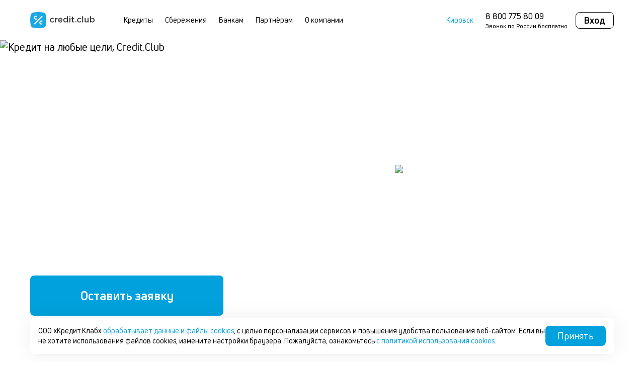

--- FILE ---
content_type: text/html; charset=utf-8
request_url: https://credit.club/kirovsk
body_size: 43744
content:
<!DOCTYPE html><html lang="ru" class="__variable_aec699"><head><meta charSet="utf-8"/><title>Кредит под залог недвижимости в Кировске — На любые цели | Выгодные условия и честные процентные ставки</title><meta name="title" content="Кредит под залог недвижимости в Кировске — На любые цели | Выгодные условия и честные процентные ставки"/><meta name="description" content="Получите кредит под залог недвижимости (квартиры) на выгодных условиях в Кировске. ► До 2 млн в день обращения ► Честные процентные ставки ► Без скрытых коммисий и платежей ► Быстрое онлайн оформление"/><meta property="og:type" content="website"/><meta property="og:title" content="Кредит под залог недвижимости в Кировске — На любые цели | Выгодные условия и честные процентные ставки"/><meta property="og:description" content="Получите кредит под залог недвижимости (квартиры) на выгодных условиях в Кировске. ► До 2 млн в день обращения ► Честные процентные ставки ► Без скрытых коммисий и платежей ► Быстрое онлайн оформление"/><meta property="og:image" content="/og/images/graph-loan.png"/><meta property="og:url" content="https://credit.club/kirovsk"/><meta property="og:site_name" content="Credit.Club"/><meta property="og:locale" content="ru"/><meta property="og:phone_number" content="8-800-775-80-09"/><meta property="og:country-name" content="Россия"/><meta property="og:locality" content="Кировск"/><meta name="viewport" content="initial-scale=1.0, width=320px, maximum-scale=1.0"/><script async="" src="https://storage.yandexcloud.net/creditclub-frontend/static/marketing_data.js"></script><script>
	!function(){var t=document.createElement("script");t.type="text/javascript",t.async=!0,t.src="https://vk.com/js/api/openapi.js?169",t.onload=function(){VK.Retargeting.Init("VK-RTRG-1214336-5XAGM"),VK.Retargeting.Hit()},document.head.appendChild(t)}();
</script><meta name="yandex-verification" content="e845c77b9e0ab561"/><script type="application/ld+json">{"@context":"https://schema.org","@type":"Organization","name":"Credit.Club","address":{"@type":"PostalAddress","streetAddress":"БЦ «Высоцкий», ул. Малышева 51, офис 26/14","addressLocality":"Екатеринбург","addressRegion":"Свердловская область","postalCode":"620000","addressCountry":{"@type":"Country","name":"RU"}},"telephone":"+7 800 775 80 09","url":"https://credit.club/ekaterinburg","logo":"https://credit.club/og/images/graph-loan.png","image":"https://credit.club/og/images/graph-loan.png","sameAs":["https://vk.com/credit.club","https://www.youtube.com/channel/UCmSKC-7TCBJEQla4Mfo-Gzg/videos","https://dzen.ru/procent_creditclub"],"description":"Кредит под залог квартиры на любые цели. Без страховок и скрытых комиссий. Любая кредитная история. Быстрое решение."}</script><link rel="preload" as="image" imageSrcSet="/_next/image?url=%2F_next%2Fstatic%2Fmedia%2FMainMaskLargeDesktop.0272524e.webp&amp;w=1920&amp;q=75 1x, /_next/image?url=%2F_next%2Fstatic%2Fmedia%2FMainMaskLargeDesktop.0272524e.webp&amp;w=3840&amp;q=75 2x" fetchpriority="high"/><link rel="preload" as="image" imageSrcSet="/_next/image?url=%2F_next%2Fstatic%2Fmedia%2Fkv-tablet-1024.9509af74.webp&amp;w=640&amp;q=75 1x, /_next/image?url=%2F_next%2Fstatic%2Fmedia%2Fkv-tablet-1024.9509af74.webp&amp;w=1080&amp;q=75 2x" fetchpriority="high"/><meta name="next-head-count" content="21"/><meta http-equiv="X-UA-Compatible" content="ie=edge"/><link rel="icon" href="/favicon.ico" type="image/x-icon"/><script type="application/ld+json">[{"@context":"https://schema.org","@type":"SiteNavigationElement","name":"Кредиты","url":"https://credit.club/"},{"@context":"https://schema.org","@type":"SiteNavigationElement","name":"Сбережения","url":"https://credit.club/invest"},{"@context":"https://schema.org","@type":"SiteNavigationElement","name":"Банкам","url":"https://creditclub.tech/"},{"@context":"https://schema.org","@type":"SiteNavigationElement","name":"Партнёрам","url":"https://credit.club/partners"},{"@context":"https://schema.org","@type":"SiteNavigationElement","name":"Контакты","url":"https://credit.club/contacts"},{"@context":"https://schema.org","@type":"SiteNavigationElement","name":"О компании","url":"https://credit.club/about"}]</script><link rel="apple-touch-icon" href="/logo.png"/><link rel="apple-touch-icon" sizes="152x152" href="/logo-152x152.png"/><link rel="apple-touch-icon" sizes="167x167" href="/logo-167x167.png"/><link rel="apple-touch-icon" sizes="180x180" href="/logo-180x180.png"/><link rel="preload" href="/_next/static/media/d39faef84288a21b-s.p.woff2" as="font" type="font/woff2" crossorigin="anonymous" data-next-font="size-adjust"/><link rel="preload" href="/_next/static/media/92a93ac2ae3f9fa3-s.p.woff2" as="font" type="font/woff2" crossorigin="anonymous" data-next-font="size-adjust"/><link rel="preload" href="/_next/static/media/28661ff25a4b4d57-s.p.woff2" as="font" type="font/woff2" crossorigin="anonymous" data-next-font="size-adjust"/><link rel="preload" href="/_next/static/css/eb2002a6aff300d5.css" as="style"/><link rel="stylesheet" href="/_next/static/css/eb2002a6aff300d5.css" data-n-g=""/><link rel="preload" href="/_next/static/css/3c3096fb28351038.css" as="style"/><link rel="stylesheet" href="/_next/static/css/3c3096fb28351038.css" data-n-p=""/><link rel="preload" href="/_next/static/css/aca8c7bc68fd7c85.css" as="style"/><link rel="stylesheet" href="/_next/static/css/aca8c7bc68fd7c85.css" data-n-p=""/><link rel="preload" href="/_next/static/css/88237348475f9198.css" as="style"/><link rel="stylesheet" href="/_next/static/css/88237348475f9198.css" data-n-p=""/><link rel="preload" href="/_next/static/css/4ffc13961e8b8f39.css" as="style"/><link rel="stylesheet" href="/_next/static/css/4ffc13961e8b8f39.css" data-n-p=""/><noscript data-n-css=""></noscript><script defer="" nomodule="" src="/_next/static/chunks/polyfills-42372ed130431b0a.js"></script><script src="/env-config.js" defer="" data-nscript="beforeInteractive"></script><script src="/_next/static/chunks/webpack-abdd222735cd3476.js" defer=""></script><script src="/_next/static/chunks/framework-b0c933f4d76e822d.js" defer=""></script><script src="/_next/static/chunks/main-d2e585ec1934f962.js" defer=""></script><script src="/_next/static/chunks/pages/_app-f23040a4c08d9405.js" defer=""></script><script src="/_next/static/chunks/75fc9c18-6e6e359797342aa6.js" defer=""></script><script src="/_next/static/chunks/1216-ee4fd29dc07473bb.js" defer=""></script><script src="/_next/static/chunks/5830-b48d7a82a13e0595.js" defer=""></script><script src="/_next/static/chunks/7219-f34aeac833df6750.js" defer=""></script><script src="/_next/static/chunks/4859-6ee5389c740a6168.js" defer=""></script><script src="/_next/static/chunks/9839-61f54bc19dae3466.js" defer=""></script><script src="/_next/static/chunks/5675-4cb5410332b831fe.js" defer=""></script><script src="/_next/static/chunks/8369-809eb67e5504c10c.js" defer=""></script><script src="/_next/static/chunks/5705-e902337100438394.js" defer=""></script><script src="/_next/static/chunks/1565-1203df009177d521.js" defer=""></script><script src="/_next/static/chunks/8754-b8789d63deaf5082.js" defer=""></script><script src="/_next/static/chunks/1091-6bd03af87821f447.js" defer=""></script><script src="/_next/static/chunks/2831-57ab13bf60e6b671.js" defer=""></script><script src="/_next/static/chunks/6264-7ed2b18de5287bdb.js" defer=""></script><script src="/_next/static/chunks/7394-3013190eacbba2e0.js" defer=""></script><script src="/_next/static/chunks/1171-0a055a02b02827e3.js" defer=""></script><script src="/_next/static/chunks/3407-80cdbb51d1b3e8fa.js" defer=""></script><script src="/_next/static/chunks/7664-d2da672229acd4ad.js" defer=""></script><script src="/_next/static/chunks/3072-26ac1b26a2c89f30.js" defer=""></script><script src="/_next/static/chunks/9657-6f99c0f596e93ac1.js" defer=""></script><script src="/_next/static/chunks/6445-a35caa8707f6729d.js" defer=""></script><script src="/_next/static/chunks/9139-efe2ae4cb04a721e.js" defer=""></script><script src="/_next/static/chunks/pages/%5Bcity%5D-fb1fff7a802a6229.js" defer=""></script><script src="/_next/static/PQacD-OcoOfAeWoeeC4E2/_buildManifest.js" defer=""></script><script src="/_next/static/PQacD-OcoOfAeWoeeC4E2/_ssgManifest.js" defer=""></script><style id="jss-server-side"></style><style data-styled="" data-styled-version="5.3.11">.eSnRhT{position:fixed;background-color:#fff;left:0;max-width:1160px;right:0;display:-webkit-box;display:-webkit-flex;display:-ms-flexbox;display:flex;-webkit-align-items:center;-webkit-box-align:center;-ms-flex-align:center;align-items:center;margin:0 16px;bottom:72px;-webkit-box-pack:justify;-webkit-justify-content:space-between;-ms-flex-pack:justify;justify-content:space-between;gap:16px;padding:16px;border-radius:8px;width:calc(100% - 32px);z-index:1000;box-shadow:0 0 40px rgba(0,0,0,0.07),0 4px 6.38px rgba(0,0,0,0.02),0 1.19px 0 rgba(0,0,0,0.008);-webkit-flex-direction:column;-ms-flex-direction:column;flex-direction:column;font-family:var(--__variable_aec699);font-weight:500;font-size:12px;line-height:16px;}/*!sc*/
.eSnRhT a{color:#00a1dc;}/*!sc*/
@media(min-width:768px){.eSnRhT{font-family:var(--__variable_aec699);font-weight:500;font-size:14px;line-height:20px;bottom:16px;gap:24px;margin:0 auto;-webkit-flex-direction:row;-ms-flex-direction:row;flex-direction:row;}}/*!sc*/
data-styled.g1[id="sc-e2affa3e-0"]{content:"eSnRhT,"}/*!sc*/
.hKZytM{height:40px;padding:6px 24px;width:100%;font-family:var(--__variable_aec699);font-weight:500;font-size:18px;line-height:24px;}/*!sc*/
@media(min-width:768px){.hKZytM{width:unset;}}/*!sc*/
data-styled.g2[id="sc-e2affa3e-1"]{content:"hKZytM,"}/*!sc*/
.bAvJrb{width:46px;height:auto;}/*!sc*/
data-styled.g3[id="sc-29d6c1a0-0"]{content:"bAvJrb,"}/*!sc*/
.jJDTGv{font-family:var(--__variable_aec699);font-weight:500;font-size:14px;line-height:18px;display:-webkit-box;display:-webkit-flex;display:-ms-flexbox;display:flex;gap:16px;-webkit-box-pack:start;-webkit-justify-content:flex-start;-ms-flex-pack:start;justify-content:flex-start;-webkit-align-items:center;-webkit-box-align:center;-ms-flex-align:center;align-items:center;}/*!sc*/
data-styled.g4[id="sc-29d6c1a0-1"]{content:"jJDTGv,"}/*!sc*/
.drDjqJ{display:-webkit-box;display:-webkit-flex;display:-ms-flexbox;display:flex;gap:32px;-webkit-flex-direction:column;-ms-flex-direction:column;flex-direction:column;grid-area:app;}/*!sc*/
data-styled.g5[id="sc-29d6c1a0-2"]{content:"drDjqJ,"}/*!sc*/
.fyGgnV{padding-right:32px;grid-area:spoiler;}/*!sc*/
data-styled.g6[id="sc-29d6c1a0-3"]{content:"fyGgnV,"}/*!sc*/
.dUAKpX{font-family:var(--__variable_aec699);font-weight:500;font-size:12px;line-height:16px;white-space:pre-wrap;}/*!sc*/
@media(min-width:768px){.dUAKpX{font-family:var(--__variable_aec699);font-weight:500;font-size:14px;line-height:18px;}}/*!sc*/
data-styled.g7[id="sc-29d6c1a0-4"]{content:"dUAKpX,"}/*!sc*/
.dXhIom{font-family:var(--__variable_aec699);font-weight:500;font-size:12px;line-height:16px;margin-top:0;}/*!sc*/
@media(min-width:768px){.dXhIom{font-family:var(--__variable_aec699);font-weight:500;font-size:14px;line-height:18px;}}/*!sc*/
data-styled.g8[id="sc-29d6c1a0-5"]{content:"dXhIom,"}/*!sc*/
.ciRoDP{display:grid;color:rgba(0,0,0,0.5);grid-template-columns:1fr;grid-row-gap:64px;grid-template-areas:"app" "spoiler";}/*!sc*/
@media(min-width:1024px){.ciRoDP{grid-template-areas:"spoiler app";grid-template-columns:1fr 1fr;}}/*!sc*/
data-styled.g9[id="sc-29d6c1a0-6"]{content:"ciRoDP,"}/*!sc*/
.fYZRKm{display:block;}/*!sc*/
data-styled.g10[id="sc-29d6c1a0-7"]{content:"fYZRKm,"}/*!sc*/
.dbxHXx{white-space:nowrap;}/*!sc*/
data-styled.g11[id="sc-29d6c1a0-8"]{content:"dbxHXx,"}/*!sc*/
.SeTKY{-webkit-flex-wrap:nowrap;-ms-flex-wrap:nowrap;flex-wrap:nowrap;display:-webkit-box;display:-webkit-flex;display:-ms-flexbox;display:flex;-webkit-flex-direction:column;-ms-flex-direction:column;flex-direction:column;gap:24px;}/*!sc*/
@media(min-width:540px){.SeTKY{-webkit-flex-direction:row;-ms-flex-direction:row;flex-direction:row;}}/*!sc*/
data-styled.g12[id="sc-29d6c1a0-9"]{content:"SeTKY,"}/*!sc*/
.fqWOPF{font-size:18px;color:#000;margin-bottom:-16px;}/*!sc*/
data-styled.g13[id="sc-29d6c1a0-10"]{content:"fqWOPF,"}/*!sc*/
.eihlle{display:grid;grid-gap:40px;grid-template-areas:"logo" "socials" "phone";}/*!sc*/
@media(min-width:540px){.eihlle{grid-template-areas:"logo 1fr" "socials phone";grid-template-columns:1fr 1fr;grid-row-gap:40px;grid-column-gap:0;}}/*!sc*/
@media(min-width:1024px){.eihlle{grid-template-areas:"logo socials phone 1fr";grid-template-columns:1fr 1fr 1fr 1fr;grid-row-gap:40px;grid-column-gap:0;}}/*!sc*/
data-styled.g14[id="sc-b9caeb0d-0"]{content:"eihlle,"}/*!sc*/
.lkbhQV{grid-area:phone;}/*!sc*/
data-styled.g15[id="sc-b9caeb0d-1"]{content:"lkbhQV,"}/*!sc*/
.bFJiDQ{grid-area:logo;}/*!sc*/
.bFJiDQ a{display:-webkit-box;display:-webkit-flex;display:-ms-flexbox;display:flex;}/*!sc*/
data-styled.g16[id="sc-b9caeb0d-2"]{content:"bFJiDQ,"}/*!sc*/
.jzSHwY{grid-area:socials;}/*!sc*/
.jzSHwY svg{width:24px;height:24px;}/*!sc*/
data-styled.g17[id="sc-b9caeb0d-3"]{content:"jzSHwY,"}/*!sc*/
.jHYWOw{width:155px;height:40px;margin-bottom:13px;}/*!sc*/
data-styled.g18[id="sc-b9caeb0d-4"]{content:"jHYWOw,"}/*!sc*/
.leiVJD{-webkit-flex:1;-ms-flex:1;flex:1;display:-webkit-box;display:-webkit-flex;display:-ms-flexbox;display:flex;-webkit-flex-direction:column;-ms-flex-direction:column;flex-direction:column;}/*!sc*/
.leiVJD a{font-family:var(--__variable_aec699);font-weight:500;font-size:20px;line-height:32px;}/*!sc*/
.leiVJD p{font-family:var(--__variable_aec699);font-weight:500;font-size:12px;line-height:16px;}/*!sc*/
data-styled.g19[id="sc-b9caeb0d-5"]{content:"leiVJD,"}/*!sc*/
.hWAGze{height:32px;width:auto;}/*!sc*/
data-styled.g54[id="sc-4c5709a9-0"]{content:"hWAGze,"}/*!sc*/
.mvBOA{height:32px;width:127px;}/*!sc*/
data-styled.g55[id="sc-4c5709a9-1"]{content:"mvBOA,"}/*!sc*/
.befrkc{height:32px;width:auto;}/*!sc*/
data-styled.g56[id="sc-4c5709a9-2"]{content:"befrkc,"}/*!sc*/
.btTQli{display:-webkit-box;display:-webkit-flex;display:-ms-flexbox;display:flex;-webkit-align-items:center;-webkit-box-align:center;-ms-flex-align:center;align-items:center;-webkit-box-pack:center;-webkit-justify-content:center;-ms-flex-pack:center;justify-content:center;}/*!sc*/
data-styled.g57[id="sc-4c5709a9-3"]{content:"btTQli,"}/*!sc*/
.cuQZdb{-webkit-flex:1;-ms-flex:1;flex:1;display:-webkit-box;display:-webkit-flex;display:-ms-flexbox;display:flex;gap:20px 40px;-webkit-flex-direction:column;-ms-flex-direction:column;flex-direction:column;-webkit-align-items:flex-start;-webkit-box-align:flex-start;-ms-flex-align:flex-start;align-items:flex-start;}/*!sc*/
@media(min-width:768px){.cuQZdb{-webkit-flex-direction:row;-ms-flex-direction:row;flex-direction:row;-webkit-align-items:center;-webkit-box-align:center;-ms-flex-align:center;align-items:center;}}/*!sc*/
data-styled.g58[id="sc-4c5709a9-4"]{content:"cuQZdb,"}/*!sc*/
.dIyRcO{white-space:nowrap;font-family:var(--__variable_aec699);font-weight:500;font-size:20px;line-height:26px;}/*!sc*/
@media(min-width:768px){.dIyRcO{font-family:var(--__variable_aec699);font-weight:500;font-size:24px;line-height:32px;}}/*!sc*/
data-styled.g59[id="sc-4c5709a9-5"]{content:"dIyRcO,"}/*!sc*/
.lkjaaC{display:-webkit-box;display:-webkit-flex;display:-ms-flexbox;display:flex;gap:20px 40px;-webkit-flex-direction:column;-ms-flex-direction:column;flex-direction:column;-webkit-align-items:left;-webkit-box-align:left;-ms-flex-align:left;align-items:left;margin-top:40px;}/*!sc*/
@media(min-width:768px){.lkjaaC{-webkit-flex-direction:row;-ms-flex-direction:row;flex-direction:row;-webkit-align-items:center;-webkit-box-align:center;-ms-flex-align:center;align-items:center;}}/*!sc*/
data-styled.g60[id="sc-4c5709a9-6"]{content:"lkjaaC,"}/*!sc*/
</style></head><body><div id="__next"><div class="Toastify"></div><div class="sc-e2affa3e-0 eSnRhT"><div>ООО «Кредит.Клаб»<!-- --> <a target="_blank" rel="noreferrer noopener nofollow" href="https://public.credit.club/docs/kk/policy/user-data.pdf">обрабатывает данные и файлы cookies</a>, с целью персонализации сервисов и повышения удобства пользования веб-сайтом. Если вы не хотите использования файлов cookies, измените настройки браузера. Пожалуйста, ознакомьтесь<!-- --> <a target="_blank" rel="noreferrer noopener nofollow" href="https://public.credit.club/docs/kk/policy/cookies.pdf">с политикой использования cookies</a>.</div><button class="style_button__QDXfp style_size-s__YMgAr sc-e2affa3e-1 hKZytM style_button-filled__SazIf" type="button">Принять</button></div><div class="style_wrapper__0B26_"><header class="style_wrap__Ysgv6"><div class="style_wrapper__JJkQl style_container__9S724"><div class="style_logoWrap__MTYcO"><a aria-label="Перейти на главную страницу" href="/"><div class="style_svg-wrap__cN_tN style_logo__sNfw7"><svg xmlns="http://www.w3.org/2000/svg" viewBox="0 0 160 40.002" class="style_svg__eNKan"><defs><style>.full-logo_svg__cls-1{fill:#fff}.full-logo_svg__cls-2{fill:#343434}</style><mask id="full-logo_svg__mask" x="0" y="0" width="40.126" height="40.002" maskUnits="userSpaceOnUse"><g transform="translate(0 .001)"><path class="full-logo_svg__cls-1" d="M.018-.001h40.108v40H.018z" id="full-logo_svg__mask0"></path></g></mask></defs><path class="full-logo_svg__cls-2" d="M48.944 20.097a5.67 5.67 0 015.716-5.743 5.5 5.5 0 014.267 1.748.212.212 0 010 .29l-1.282 1.382a.21.21 0 01-.303.002 3.597 3.597 0 00-2.705-1.216 3.313 3.313 0 00-3.172 3.537 3.35 3.35 0 003.3 3.536 3.776 3.776 0 002.709-1.228.209.209 0 01.292-.002l1.232 1.21a.212.212 0 01.008.294 5.525 5.525 0 01-4.368 1.906 5.618 5.618 0 01-5.694-5.716zM61.848 14.583h2.105a.21.21 0 01.21.209v2.267a3.912 3.912 0 013.684-2.687.218.218 0 01.215.215l.002 2.252a.207.207 0 01-.204.203c-2.359.078-3.698 1.51-3.698 4.342v3.974a.21.21 0 01-.21.21h-2.104a.208.208 0 01-.21-.21V14.793a.21.21 0 01.21-.21zM77.61 19.304c-.164-1.62-1.124-2.89-2.794-2.89a2.975 2.975 0 00-2.856 2.89zm-8.114.015a5.469 5.469 0 015.249-4.965c3.493-.052 5.625 2.758 5.346 6.418a.216.216 0 01-.214.198h-7.899a3.073 3.073 0 003.172 2.786 3.925 3.925 0 002.844-1.178.21.21 0 01.28-.006l1.184 1.046a.213.213 0 01.02.298 5.571 5.571 0 01-4.37 1.898c-3.419 0-6-2.652-5.612-6.495zM91.185 20.055a3.302 3.302 0 00-3.191-3.517 3.238 3.238 0 00-3.17 3.558 3.27 3.27 0 003.17 3.513 3.324 3.324 0 003.191-3.554zm-8.906 0c0-3.64 2.48-5.7 5.113-5.7a4.562 4.562 0 013.752 1.937V10.59a.21.21 0 01.209-.209h2.106a.208.208 0 01.209.21v14.768a.21.21 0 01-.209.21h-2.106a.208.208 0 01-.209-.21v-1.62a4.413 4.413 0 01-3.752 2.057c-2.589 0-5.113-2.057-5.113-5.74zM103.852 22.53v-5.782h-1.19a.208.208 0 01-.208-.208v-1.746a.208.208 0 01.208-.208h1.19v-2.81a.21.21 0 01.209-.21h2.103a.21.21 0 01.209.21v2.808h2.754a.208.208 0 01.209.208v1.746a.208.208 0 01-.209.208h-2.754v5.384a1.2 1.2 0 001.359 1.373 3.354 3.354 0 001.271-.241.208.208 0 01.293.187v1.61a.214.214 0 01-.112.189 4.452 4.452 0 01-2.163.503c-1.856.002-3.169-.808-3.169-3.222zM116.465 20.097a5.672 5.672 0 015.717-5.743 5.506 5.506 0 014.268 1.748.212.212 0 01.001.29l-1.28 1.381a.21.21 0 01-.302.003 3.602 3.602 0 00-2.708-1.216 3.311 3.311 0 00-3.171 3.537 3.348 3.348 0 003.297 3.536 3.795 3.795 0 002.715-1.229.209.209 0 01.292 0l1.229 1.209a.211.211 0 01.006.294 5.525 5.525 0 01-4.368 1.906 5.62 5.62 0 01-5.696-5.716zM129.332 10.381h2.107a.209.209 0 01.209.21v14.768a.21.21 0 01-.209.21h-2.107a.208.208 0 01-.208-.21v-14.77a.206.206 0 01.208-.208zM135.183 21.57v-6.778a.209.209 0 01.21-.208h2.107a.21.21 0 01.21.208v6.031c0 1.706.857 2.682 2.358 2.682a2.444 2.444 0 002.483-2.722v-5.99a.208.208 0 01.209-.208h2.106a.208.208 0 01.209.208V25.36a.21.21 0 01-.209.209h-2.106a.209.209 0 01-.209-.21v-1.497a3.973 3.973 0 01-3.441 1.936c-2.485-.002-3.927-1.667-3.927-4.227zM157.432 20.055a3.257 3.257 0 00-3.147-3.517 3.329 3.329 0 00-3.214 3.558 3.302 3.302 0 003.214 3.513 3.23 3.23 0 003.147-3.554zm-6.3 3.804v1.498a.209.209 0 01-.209.21h-2.103a.21.21 0 01-.21-.21V10.589a.21.21 0 01.21-.209h2.103a.209.209 0 01.209.21v5.824a4.41 4.41 0 013.735-2.06c2.611 0 5.133 2.06 5.133 5.742 0 3.642-2.503 5.7-5.133 5.7a4.499 4.499 0 01-3.735-1.937zM97.535 14.583h2.107a.21.21 0 01.21.208v10.566a.21.21 0 01-.21.209h-2.107a.21.21 0 01-.21-.21V14.793a.21.21 0 01.21-.209zM97.408 10.834a4.11 4.11 0 00.002 1.613.466.466 0 00.366.364 4.15 4.15 0 001.618-.002.464.464 0 00.296-.196.46.46 0 00.068-.167 4.09 4.09 0 00-.002-1.613.458.458 0 00-.197-.294.485.485 0 00-.168-.07 4.152 4.152 0 00-1.618.002.466.466 0 00-.365.363zM112.301 23.534a4.09 4.09 0 00.002 1.613.463.463 0 00.365.363 4.151 4.151 0 001.618-.001.463.463 0 00.296-.198.455.455 0 00.069-.167 4.071 4.071 0 00-.002-1.612.453.453 0 00-.198-.294.478.478 0 00-.167-.07 4.15 4.15 0 00-1.618.003.458.458 0 00-.295.197.434.434 0 00-.07.166z"></path><g mask="url(#full-logo_svg__mask)"><path d="M2.372 4.44a7.39 7.39 0 014.73-3.153 66.368 66.368 0 0125.884-.026 7.485 7.485 0 012.682 1.107 7.352 7.352 0 013.161 4.712 65.825 65.825 0 01.032 25.81l-.008-.002a7.388 7.388 0 01-5.837 5.829 66.419 66.419 0 01-25.882.025 7.447 7.447 0 01-2.682-1.105 7.362 7.362 0 01-3.161-4.717 65.84 65.84 0 01-.028-25.807 7.364 7.364 0 011.11-2.672z" fill="#1ca8e3"></path></g><path class="full-logo_svg__cls-1" d="M30.845 29.549a.18.18 0 00.003-.256l-1.524-1.521a.171.171 0 00-.236-.004 2.341 2.341 0 01-3.196-3.418 2.413 2.413 0 013.197-.107.17.17 0 00.234-.004l1.528-1.523a.179.179 0 00-.004-.256 4.832 4.832 0 10-.002 7.089zM17.362 17.544a.18.18 0 00.003-.256l-1.527-1.52a.17.17 0 00-.234-.003 2.413 2.413 0 01-3.197-.11 2.34 2.34 0 010-3.308 2.353 2.353 0 013.196-.111.17.17 0 00.235-.004l1.526-1.523a.178.178 0 00-.003-.256 4.864 4.864 0 00-6.725.128 4.842 4.842 0 006.726 6.963zM11.11 30.717l19.746-19.689a.173.173 0 000-.246l-1.524-1.52a.174.174 0 00-.247 0L9.338 28.95a.173.173 0 000 .246l1.525 1.52a.176.176 0 00.246 0z"></path></svg></div><span class="visually-hidden">Главная страница</span></a></div><nav class="style_nav__4ltYA"><div class="style_nav-item-wrap__ju1VK style_menuList__asMhk"><div class="style_nav-item___7wj_"><a class="" target="_self" href="/">Кредиты</a></div></div><div class="style_nav-item-wrap__ju1VK style_menuList__asMhk"><div class="style_nav-item___7wj_"><a class="" target="_self" href="/invest">Сбережения</a></div></div><div class="style_nav-item-wrap__ju1VK style_menuList__asMhk"><div class="style_nav-item___7wj_"><a class="" target="_blank" rel="noopener noreferrer nofollow" href="https://creditclub.tech/">Банкам</a></div></div><div class="style_nav-item-wrap__ju1VK style_menuList__asMhk"><div class="style_nav-item___7wj_"><a class="" target="_self" href="/partners">Партнёрам</a></div></div><div class="style_nav-item-wrap__ju1VK style_menuList__asMhk"><div class="style_nav-item___7wj_"><a class="" target="_self" href="/about">О компании</a></div></div></nav><div class="style_controls__OTD2r"><button type="button" class="style_city__nlibZ">Кировск</button><div class="style_phone__36i4M"><a href="tel:88007758009">8 800 775 80 09</a><span>Звонок по России бесплатно</span></div><div class="style_wrap__sqOZ4"><button data-gtm-element="header-enter-button-click" class="style_button__BIXd_">Вход</button></div><div tabindex="0" class="style_wrap__BVMkc style_burger__gk0Aq"><svg viewBox="0 0 32 32" fill="none" xmlns="http://www.w3.org/2000/svg"><path d="M8 16h16M8 22h16M8 10h16" stroke="#000" stroke-width="1.5" stroke-linecap="round" stroke-linejoin="round"></path></svg></div></div></div></header><div class="style_wrap__G_o5x"><ul><li class="style_item__f1uW_"><svg viewBox="0 0 24 25" fill="none" xmlns="http://www.w3.org/2000/svg"><path d="M3.768 7.436c1.268-1.778 12.953-4.684 14.734-3.42a4.522 4.522 0 011.726 2.914" stroke="currentColor" stroke-width="1.5" stroke-miterlimit="10"></path><path d="M21.282 20.29c-1.48 1.907-15.729 1.517-17.5-.124-1.615-1.494-1.58-11.258 0-12.755 1.751-1.662 15.915-1.698 17.5.123 1.299 1.493 1.164 11.255 0 12.756z" stroke="currentColor" stroke-width="1.5" stroke-miterlimit="10"></path><path d="M22.57 15.793h-5.157a1.308 1.308 0 01-1.308-1.308v-1.239a1.307 1.307 0 011.308-1.308h5.156" stroke="currentColor" stroke-width="1.5" stroke-miterlimit="10"></path></svg>Кредиты</li><li class="style_item__f1uW_"><svg viewBox="0 0 25 24" fill="none" xmlns="http://www.w3.org/2000/svg"><path d="M12.75 21a9 9 0 100-18 9 9 0 000 18z" stroke="currentColor" stroke-width="1.5" stroke-miterlimit="10"></path><path d="M11.583 16.63V7.25h2.805a2.63 2.63 0 010 5.259H9.164" stroke="currentColor" stroke-width="1.5" stroke-linecap="round" stroke-linejoin="round"></path><path d="M9.164 14.694h4.295" stroke="currentColor" stroke-width="1.5" stroke-miterlimit="10" stroke-linecap="round"></path></svg>Сбережения</li><li class="style_item__f1uW_"><svg viewBox="0 0 32 32" fill="none" xmlns="http://www.w3.org/2000/svg"><path d="M8 16h16M8 22h16M8 10h16" stroke="#000" stroke-width="1.5" stroke-linecap="round" stroke-linejoin="round"></path></svg>Меню</li><li class="style_item__f1uW_"><svg viewBox="0 0 24 24" fill="none" xmlns="http://www.w3.org/2000/svg"><path fill-rule="evenodd" clip-rule="evenodd" d="M11.614 1.357a.75.75 0 01.772 0l10 6A.75.75 0 0122 8.75H2a.75.75 0 01-.386-1.393l10-6zM4.708 7.25h14.584L12 2.875 4.708 7.25z" fill="currentColor"></path><path fill-rule="evenodd" clip-rule="evenodd" d="M3 7.25a.75.75 0 01.75.75v13a.75.75 0 01-1.5 0V8A.75.75 0 013 7.25zM7 7.25a.75.75 0 01.75.75v13a.75.75 0 01-1.5 0V8A.75.75 0 017 7.25zM17 7.25a.75.75 0 01.75.75v13a.75.75 0 01-1.5 0V8a.75.75 0 01.75-.75zM21 7.25a.75.75 0 01.75.75v13a.75.75 0 01-1.5 0V8a.75.75 0 01.75-.75zM9.25 15.98a2.75 2.75 0 115.5 0v5a.75.75 0 01-.75.75h-4a.75.75 0 01-.75-.75v-5zM12 14.73c-.69 0-1.25.56-1.25 1.25v4.25h2.5v-4.25c0-.69-.56-1.25-1.25-1.25z" fill="currentColor"></path><path fill-rule="evenodd" clip-rule="evenodd" d="M1.25 20.98a.75.75 0 01.75-.75h20a.75.75 0 010 1.5H2a.75.75 0 01-.75-.75z" fill="currentColor"></path></svg>Банкам</li><li class="style_item__f1uW_"><svg viewBox="0 0 24 24" fill="none" xmlns="http://www.w3.org/2000/svg"><path fill-rule="evenodd" clip-rule="evenodd" d="M5.824 7.674c-.482.144-.76.286-.884.389-.113.094-.268.3-.43.672a7.356 7.356 0 00-.41 1.377c-.231 1.098-.35 2.457-.35 3.833 0 1.376.119 2.735.35 3.833.115.549.254 1.014.41 1.377.162.373.317.578.43.672.174.144.596.319 1.303.468.671.141 1.483.238 2.324.303 1.638.126 3.308.126 4.105.126h.317c.826.002 2.177.005 3.486-.105.73-.06 1.42-.154 1.984-.294.596-.148.927-.319 1.059-.45.058-.06.184-.247.341-.617.147-.345.293-.777.422-1.25.262-.954.435-1.988.439-2.684v-.02l.001-.019c.09-1.567.02-3.236-.207-4.614-.113-.69-.263-1.285-.44-1.75-.184-.483-.369-.746-.505-.858-.124-.103-.402-.245-.884-.389a12.529 12.529 0 00-1.727-.355c-1.356-.195-3.024-.295-4.703-.295-1.68 0-3.347.1-4.703.295-.68.098-1.265.218-1.728.355zm13.288-1.437c.538.16 1.052.37 1.415.67.43.358.73.908.949 1.48.224.589.395 1.29.518 2.04.247 1.498.32 3.271.226 4.926-.008.873-.213 2.035-.492 3.052a11.555 11.555 0 01-.49 1.441c-.17.4-.386.815-.66 1.089-.438.438-1.115.686-1.758.845-.674.168-1.454.27-2.22.334-1.378.115-2.794.112-3.616.11h-.319c-.798 0-2.517 0-4.213-.13-.871-.068-1.756-.17-2.518-.331-.725-.153-1.471-.383-1.951-.781-.374-.31-.645-.76-.85-1.232a8.826 8.826 0 01-.502-1.664c-.256-1.224-.381-2.69-.381-4.141 0-1.45.125-2.917.381-4.14.129-.612.294-1.181.503-1.665.204-.472.475-.922.849-1.232.362-.3.876-.512 1.414-.671a13.986 13.986 0 011.94-.402c1.445-.209 3.187-.31 4.918-.31 1.73 0 3.472.101 4.917.31.721.104 1.384.236 1.94.402z" fill="currentColor"></path><path fill-rule="evenodd" clip-rule="evenodd" d="M9.577 3.53a.964.964 0 00-.093.2c-.058.162-.113.381-.16.652-.092.54-.137 1.216-.13 1.895l-1.5.016c-.008-.746.04-1.514.152-2.164.055-.324.13-.636.227-.907.092-.256.232-.552.46-.772.22-.211.507-.341.757-.427.265-.092.57-.162.887-.215a13.364 13.364 0 012.136-.158c.742 0 1.498.05 2.135.158.317.053.622.123.887.215.25.086.538.216.757.427.269.26.429.624.532.936.11.333.19.712.245 1.09.11.752.135 1.584.078 2.194l-1.493-.14a8.476 8.476 0 00-.07-1.838 5.044 5.044 0 00-.184-.834 1.688 1.688 0 00-.105-.256.49.49 0 00-.043-.07c-.01-.006-.066-.043-.207-.091a4.138 4.138 0 00-.646-.154 11.885 11.885 0 00-1.886-.137c-.684 0-1.353.047-1.887.137a4.136 4.136 0 00-.646.154c-.13.045-.188.08-.203.089zM2.846 11.36a.75.75 0 01.75-.75h17.479a.75.75 0 010 1.5H3.595a.75.75 0 01-.75-.75z" fill="currentColor"></path></svg>О компании</li></ul></div><main id="page-content" class="style_content___5HdK"><div class="motion" style="height:100%;opacity:0"><div class="style_sectionMain__acWoj"><div class="style_outerWrap__y3yU_"><img alt="Кредит на любые цели, Credit.Club" fetchpriority="high" width="1440" height="576" decoding="async" data-nimg="1" class="style_wrapImage__rrjU_" style="color:transparent" srcSet="/_next/image?url=%2F_next%2Fstatic%2Fmedia%2FMainMaskLargeDesktop.0272524e.webp&amp;w=1920&amp;q=75 1x, /_next/image?url=%2F_next%2Fstatic%2Fmedia%2FMainMaskLargeDesktop.0272524e.webp&amp;w=3840&amp;q=75 2x" src="/_next/image?url=%2F_next%2Fstatic%2Fmedia%2FMainMaskLargeDesktop.0272524e.webp&amp;w=3840&amp;q=75"/><section class="style_wrapper__JJkQl style_innerWrap__ittR_"><div class="style_imageWrap__cQCZB"><div class="style_logo__s4ic_"><svg viewBox="0 0 187 48" fill="none" xmlns="http://www.w3.org/2000/svg"><path d="M131.251 28.136a4.78 4.78 0 00.002 1.888.547.547 0 00.427.425c.605.12 1.245.127 1.891 0a.54.54 0 00.426-.428 4.761 4.761 0 00-.002-1.887.53.53 0 00-.231-.345.56.56 0 00-.196-.08 4.843 4.843 0 00-1.891.002.533.533 0 00-.344.23.505.505 0 00-.082.195zM157.996 25.837v-7.935c0-.136.11-.244.246-.244h2.462c.136 0 .246.11.246.244v7.06c0 1.997 1.001 3.14 2.755 3.14 1.709 0 2.902-1.192 2.902-3.186v-7.013c0-.135.11-.243.245-.243h2.461c.136 0 .244.109.244.243v12.37a.244.244 0 01-.244.244h-2.461a.244.244 0 01-.245-.245V28.52c-.831 1.217-2.026 2.266-4.021 2.266-2.905-.002-4.59-1.951-4.59-4.948zM113.995 17.657h2.463c.135 0 .245.11.245.243v12.37c0 .135-.11.244-.245.244h-2.463a.245.245 0 01-.245-.244V17.902c0-.136.11-.245.245-.245zM72.285 17.657h2.46c.136 0 .245.11.245.244v2.655c.774-1.852 2.18-3.14 4.307-3.146.136 0 .251.116.251.251l.003 2.637a.242.242 0 01-.24.238c-2.756.091-4.32 1.768-4.32 5.082v4.653c0 .136-.11.245-.246.245h-2.46a.244.244 0 01-.244-.245V17.902c0-.135.11-.245.244-.245zM90.707 23.184c-.192-1.898-1.314-3.384-3.267-3.384-1.802 0-3.071 1.39-3.337 3.384h6.604zm-9.484.017c.32-3.178 2.937-5.764 6.135-5.812 4.082-.061 6.574 3.228 6.248 7.513a.253.253 0 01-.25.232h-9.232c.316 2.093 1.807 3.262 3.707 3.262 1.364 0 2.355-.48 3.325-1.379a.244.244 0 01.327-.007l1.383 1.224a.25.25 0 01.023.35c-1.205 1.354-2.844 2.221-5.106 2.221-3.997 0-7.012-3.105-6.56-7.604zM136.117 24.112c0-3.655 2.827-6.724 6.682-6.724 2.329 0 3.818.827 4.988 2.047.09.094.089.244.001.339l-1.496 1.617a.245.245 0 01-.353.004c-.852-.851-1.773-1.423-3.165-1.423-2.145 0-3.706 1.848-3.706 4.14 0 2.286 1.586 4.14 3.854 4.14 1.302 0 2.288-.584 3.173-1.439a.244.244 0 01.341 0l1.436 1.415a.248.248 0 01.008.345c-1.235 1.319-2.7 2.231-5.106 2.231-3.83.002-6.657-2.99-6.657-6.692zM57.203 24.112c0-3.655 2.825-6.724 6.68-6.724 2.334 0 3.816.827 4.988 2.047.09.094.09.244 0 .34l-1.498 1.618a.245.245 0 01-.354.002c-.849-.85-1.771-1.423-3.162-1.423-2.144 0-3.707 1.848-3.707 4.14 0 2.286 1.589 4.14 3.857 4.14 1.303 0 2.285-.584 3.166-1.437a.244.244 0 01.341-.003l1.44 1.416a.249.249 0 01.01.345c-1.235 1.319-2.7 2.231-5.106 2.231-3.83.002-6.655-2.99-6.655-6.692zM121.376 26.96v-6.768h-1.391a.243.243 0 01-.243-.244v-2.044c0-.136.11-.244.243-.244h1.391v-3.29c0-.135.11-.244.244-.244h2.458c.135 0 .245.11.245.244v3.288h3.218c.136 0 .245.11.245.243v2.045c0 .135-.11.243-.245.243h-3.218v6.303c0 1.15.586 1.608 1.588 1.608.53 0 1.011-.093 1.485-.283.164-.065.343.043.343.22v1.885a.25.25 0 01-.131.22c-.7.372-1.496.59-2.528.59-2.169.002-3.704-.946-3.704-3.772zM113.846 13.268a4.817 4.817 0 00.002 1.888.542.542 0 00.428.427c.606.12 1.247.125 1.891-.003a.542.542 0 00.426-.425 4.798 4.798 0 00-.002-1.888.535.535 0 00-.427-.425 4.846 4.846 0 00-1.891 0 .543.543 0 00-.427.426zM151.157 12.737h2.463c.135 0 .244.11.244.245v17.29c0 .136-.11.245-.244.245h-2.463a.243.243 0 01-.243-.245V12.981a.242.242 0 01.243-.244zM183.998 24.064c0-2.483-1.679-4.118-3.678-4.118-2.001 0-3.756 1.656-3.756 4.165 0 2.482 1.755 4.113 3.756 4.113 2.022 0 3.678-1.58 3.678-4.16zm-7.363 4.453v1.753a.244.244 0 01-.244.245h-2.458a.244.244 0 01-.245-.245V12.981c0-.135.109-.245.245-.245h2.458c.135 0 .244.11.244.245v6.82c.953-1.339 2.294-2.413 4.365-2.413 3.052 0 6 2.412 6 6.723 0 4.263-2.926 6.672-6 6.672-2.119 0-3.459-1.071-4.365-2.266zM106.574 24.064c0-2.483-1.756-4.118-3.731-4.118-2.024 0-3.705 1.56-3.705 4.165 0 2.482 1.704 4.113 3.705 4.113 1.975 0 3.731-1.656 3.731-4.16zm-10.41 0c0-4.262 2.9-6.675 5.976-6.675 2.116 0 3.459 1.074 4.386 2.269V12.98c0-.135.109-.245.244-.245h2.461c.136 0 .244.11.244.245v17.29c0 .136-.11.245-.244.245h-2.461a.243.243 0 01-.244-.245v-1.897c-.951 1.338-2.292 2.41-4.386 2.41-3.025 0-5.976-2.41-5.976-6.72z" fill="#fff"></path><path fill-rule="evenodd" clip-rule="evenodd" d="M35.991 35.07a.21.21 0 01-.004.299 5.625 5.625 0 01-3.852 1.507 5.618 5.618 0 01-4.004-1.657 5.66 5.66 0 014.004-9.66c1.443 0 2.804.535 3.855 1.512a.21.21 0 01.003.299l-1.785 1.782a.198.198 0 01-.273.005c-1.055-.907-2.746-.859-3.736.126a2.738 2.738 0 000 3.871c.517.52 1.206.804 1.936.804.668 0 1.3-.238 1.799-.673a.2.2 0 01.276.004l1.781 1.78zM20.232 21.015a.21.21 0 01-.003.3 5.634 5.634 0 01-3.855 1.51 5.635 5.635 0 01-4.007-1.66 5.615 5.615 0 01-1.66-4.002 5.61 5.61 0 011.66-4 5.678 5.678 0 017.86-.15.21.21 0 01.004.3l-1.784 1.783c-.075.077-.193.074-.274.004a2.746 2.746 0 00-3.736.13 2.712 2.712 0 00-.8 1.934c0 .734.284 1.421.8 1.94.99.989 2.686 1.032 3.737.129a.199.199 0 01.273.003l1.785 1.78zM36 13.686L12.92 36.737a.206.206 0 01-.287 0l-1.782-1.78a.202.202 0 010-.288l23.079-23.05a.203.203 0 01.288 0L36 13.398c.08.08.08.208 0 .287z" fill="#fff"></path><path d="M36.009 35.605a.21.21 0 00.004-.299l-1.782-1.781a.2.2 0 00-.276-.004 2.72 2.72 0 01-1.798.673c-.73 0-1.42-.284-1.936-.803a2.739 2.739 0 010-3.872c.99-.984 2.68-1.032 3.735-.125.082.07.199.07.274-.005l1.785-1.783a.21.21 0 00-.004-.3 5.628 5.628 0 00-3.854-1.511 5.66 5.66 0 00-4.004 9.66 5.617 5.617 0 004.004 1.657 5.625 5.625 0 003.852-1.507zM20.25 21.551a.21.21 0 00.004-.3l-1.785-1.778a.199.199 0 00-.274-.004c-1.05.903-2.747.86-3.736-.13a2.728 2.728 0 01-.8-1.938c0-.732.284-1.42.8-1.934a2.746 2.746 0 013.735-.13c.081.07.2.072.275-.004l1.784-1.784a.21.21 0 00-.004-.3 5.678 5.678 0 00-7.86.15 5.609 5.609 0 00-1.66 4c0 1.513.588 2.935 1.659 4.003a5.635 5.635 0 004.007 1.66 5.634 5.634 0 003.855-1.512zm-7.308 15.422l23.08-23.05a.203.203 0 000-.288l-1.782-1.78a.203.203 0 00-.288 0l-23.08 23.05c-.08.08-.08.21 0 .288l1.782 1.78c.08.079.208.079.288 0zM2.772 6.2A8.637 8.637 0 018.3 2.507C18.613.457 28.851.548 38.553 2.477a8.74 8.74 0 013.134 1.295 8.608 8.608 0 013.694 5.516c2.055 10.304 1.964 20.53.037 30.218l-.008-.003a8.639 8.639 0 01-6.823 6.824c-10.313 2.05-20.55 1.954-30.25.03a8.696 8.696 0 01-3.134-1.295 8.62 8.62 0 01-3.694-5.521C-.544 29.236-.451 19.012 1.476 9.328a8.63 8.63 0 011.297-3.129z" fill="#1CA8E3"></path></svg></div><img alt="Кредит на любые цели, Credit.Club" fetchpriority="high" width="435" height="300" decoding="async" data-nimg="1" style="color:transparent" srcSet="/_next/image?url=%2F_next%2Fstatic%2Fmedia%2Fkv-tablet-1024.9509af74.webp&amp;w=640&amp;q=75 1x, /_next/image?url=%2F_next%2Fstatic%2Fmedia%2Fkv-tablet-1024.9509af74.webp&amp;w=1080&amp;q=75 2x" src="/_next/image?url=%2F_next%2Fstatic%2Fmedia%2Fkv-tablet-1024.9509af74.webp&amp;w=1080&amp;q=75"/></div><h1 class="style_title__RmhTX">Кредит под залог квартиры на любые цели в Кировске</h1><ul class="style_descriptionWrap__1Qmrs"><li>Без страховок и скрытых комиссий</li><li>Любая кредитная история</li><li>Быстрое решение</li></ul><button class="style_button__QDXfp style_size-l__f9Imj style_button__TsTnY style_button-filled__SazIf" type="button">Оставить заявку</button></section></div></div><section class="style_wrapper__oGLmw style_section__DS_Xp"><div class="style_wrapper__JJkQl style_content__KG4DT"><div class="style_disclaimer__vRCCz"><div><div class="style_images__f1JAw"><a href="https://sk.ru/" target="_blank" rel="noopener noreferrer nofollow"><svg viewBox="0 0 205 60" fill="none" xmlns="http://www.w3.org/2000/svg"><g clip-path="url(#new-skolkovo_svg__clip0_2_2662)"><path d="M14.967 0A14.938 14.938 0 004.384 4.393 15.002 15.002 0 000 15v30a15.029 15.029 0 004.384 10.607A14.964 14.964 0 0014.967 60h29.934c3.97 0 7.776-1.58 10.583-4.393A15.017 15.017 0 0059.868 45V0H14.967z" fill="#B1EC52"></path><path d="M49.47 22.49h-7.188l-6.838 7.505V15h-5.548v3.633a9.109 9.109 0 00-.585-.694 11.358 11.358 0 00-8.64-3.226 9.769 9.769 0 00-8.035 3.545 8.674 8.674 0 00-1.827 6.98c1.285 5.778 6.636 6.701 10.566 7.214 3.104.404 6.073.969 5.994 3.74-.082 2.877-3.318 3.585-5.442 3.585-5.531 0-5.718-4.098-5.718-4.098h-5.95c.1 2.261.961 4.421 2.442 6.13 2.07 2.322 5.174 3.5 9.226 3.5 2.91.064 5.744-.938 7.97-2.818v2.477h5.547V37.89l1.964-2.153 5.604 9.231h6.457l-8.155-13.52 8.156-8.958zm-33.107 1.469c-.49-2.146 1.647-4.045 4.41-4.045 2.489 0 4.984.56 5.933 4.037h3.19v5.309c-3.977-3.278-12.602-1.221-13.533-5.301zM73.988 41.215c.422.132.862.195 1.304.187a2.01 2.01 0 001.49-.56c.38-.397.639-.894.746-1.432L69.64 22.666h5.249L79.95 34.68l4.441-12.013h5l-7.112 16.495a14.993 14.993 0 01-2.95 4.824 4.818 4.818 0 01-3.478 1.587 5.191 5.191 0 01-1.056-.062 4.261 4.261 0 01-.776-.156l-.59-.187a2.74 2.74 0 00-.466-.155v-4.233c.313.206.66.354 1.025.436zM97.94 38.725c-.31.093-.652.156-1.025.25-.372.061-.776.124-1.18.155-.391.05-.785.072-1.18.062a12.068 12.068 0 01-2.515-.249 5.205 5.205 0 01-1.832-.81 3.397 3.397 0 01-1.118-1.493 5.761 5.761 0 01-.373-2.21v-5.975h4.285v5.135a2.97 2.97 0 00.187 1.151c.09.3.275.563.528.748.264.197.574.326.9.373.432.067.868.098 1.304.093a6.418 6.418 0 001.74-.186c.356-.12.7-.276 1.024-.467v-6.847h4.286v16.557h-4.286v-6.536c-.186.062-.434.156-.745.25zM119.554 42.958c.021.26.095.515.217.747a.98.98 0 00.311.435.844.844 0 00.372.187v.685h-4.751l-.248-.778a3.146 3.146 0 01-.156-1.152l-.962.965a6.705 6.705 0 01-1.087.747c-.43.237-.889.415-1.366.53a8.202 8.202 0 01-1.864.186 6.151 6.151 0 01-2.049-.311 4.958 4.958 0 01-1.615-.965 4.577 4.577 0 01-1.056-1.619 5.987 5.987 0 01-.372-2.21 5.405 5.405 0 01.31-1.898 4.654 4.654 0 012.329-2.614 5.208 5.208 0 011.894-.591l4.193-.623a3.44 3.44 0 00.496-.093c.183-.026.354-.102.497-.218.154-.091.282-.22.373-.373.106-.213.159-.448.155-.685a2.668 2.668 0 00-.124-.747 1.4 1.4 0 00-.435-.591 1.967 1.967 0 00-.807-.405 5.03 5.03 0 00-1.273-.124c-.461-.01-.92.042-1.367.155-.314.1-.601.27-.838.498a2.034 2.034 0 00-.466.716l-.186.903h-4.286a5.372 5.372 0 01.466-2.023c.197-.454.447-.883.745-1.276.346-.48.778-.892 1.274-1.214a6.69 6.69 0 011.894-.872 10.618 10.618 0 012.67-.373c1.216-.027 2.429.12 3.603.436a6.322 6.322 0 012.142 1.183 3.957 3.957 0 011.025 1.618c.159.578.242 1.174.249 1.774v8.776a6.33 6.33 0 00.093 1.214zm-5.155-5.664a3.89 3.89 0 01-1.056.31l-1.149.219c-.441.074-.877.178-1.304.31a3.266 3.266 0 00-.932.468c-.239.205-.429.46-.559.747a2.907 2.907 0 00-.031 1.96c.112.255.282.479.497.654.187.171.41.299.652.373.281.09.575.132.87.125.208-.01.415-.03.621-.063.274-.039.544-.101.807-.186.292-.12.572-.266.839-.436a2.58 2.58 0 00.745-.685c.265-.305.456-.667.559-1.058.144-.463.218-.946.217-1.431V36.92a4.41 4.41 0 01-.776.373zM131.535 33.154a2.299 2.299 0 00-.528-.84 2.394 2.394 0 00-.839-.53 4.583 4.583 0 00-1.211-.155 2.658 2.658 0 00-1.708.498 3.22 3.22 0 00-.993 1.245 6.1 6.1 0 00-.466 1.68c-.07.558-.112 1.12-.124 1.681.001.572.033 1.144.093 1.712.041.572.188 1.132.435 1.65a2.804 2.804 0 002.763 1.742c.455.016.906-.092 1.305-.31a3.046 3.046 0 001.459-1.681 3.22 3.22 0 00.155-.903h4.472c-.004.356-.045.71-.124 1.058a9.52 9.52 0 01-.497 1.4c-.25.51-.541 1-.869 1.463a6.241 6.241 0 01-1.398 1.307 6.97 6.97 0 01-1.925.965 8.18 8.18 0 01-2.578.374 9.18 9.18 0 01-3.322-.56 6.482 6.482 0 01-2.423-1.712 7.392 7.392 0 01-1.49-2.77 12.428 12.428 0 01-.528-3.735c-.023-1.277.166-2.55.559-3.765a7.923 7.923 0 011.584-2.74 6.408 6.408 0 012.453-1.68 7.98 7.98 0 013.167-.591c.53.013 1.059.054 1.584.124a7.414 7.414 0 011.584.405c.528.215 1.037.476 1.521.778.486.334.924.732 1.305 1.183.389.501.703 1.057.931 1.65a7.5 7.5 0 01.466 2.209h-4.472a5.03 5.03 0 00-.341-1.152zM151.307 28.455v3.486h-5v13.07h-4.285v-13.07h-5v-3.486h14.285zM163.223 34.43v-5.975h4.285v16.557h-4.285v-7.096h-6.304v7.096h-4.286V28.455h4.286v5.975h6.304zM174.729 38.663l6.024-10.208h4.503v16.557h-4.286v-9.99h-.062l-5.838 9.99h-4.689V28.455h4.285v10.208h.063zM198.649 28.455h5.714l-6.832 6.878 7.112 9.679h-5.59l-4.844-7.003-1.739 1.774v5.229h-4.286V28.455h4.286v6.287l6.179-6.287z" fill="#4D5759"></path></g><defs><clipPath id="new-skolkovo_svg__clip0_2_2662"><path fill="#fff" d="M0 0h204.643v60H0z"></path></clipPath></defs></svg></a></div><p>ООО «Кредит.Клаб» — участник инновационного центра «Сколково». Мы предоставляем цифровой сервис для удобного получения кредитов (<a href="https://creditclub.tech/" target="_blank" class="style_details__Dz81I" rel="noopener noreferrer nofollow">более подробно</a>).</p></div><p>Кредитором по кредитному договору будет являться кредитная организация-партнёр, принявшая решение о выдаче кредита. Сервис цифровых решений не является деятельностью оператора инвестиционной платформы по содействию в инвестировании и в предоставлении займов с использованием инвестиционной платформы.</p></div></div></section><section class="style_wrapper__oGLmw style_section__gojUd"><div class="style_wrapper__JJkQl style_content__KG4DT"><div class="slick-slider style_slider__XrKbG slick-initialized"><div class="slick-list"><div class="slick-track" style="width:100%;left:0%"><div data-index="0" class="slick-slide slick-active slick-current" tabindex="-1" aria-hidden="false" style="outline:none;width:33.333333333333336%"><div><div tabindex="-1" style="width:100%;display:inline-block"><div class="style_controller__MblbZ style_loan__NuQWg style_active__v5vdh"><img alt="" loading="lazy" width="736" height="630" decoding="async" data-nimg="1" style="color:transparent" srcSet="/_next/image?url=%2F_next%2Fstatic%2Fmedia%2FCardLoan-active.2075e58b.webp&amp;w=750&amp;q=75 1x, /_next/image?url=%2F_next%2Fstatic%2Fmedia%2FCardLoan-active.2075e58b.webp&amp;w=1920&amp;q=75 2x" src="/_next/image?url=%2F_next%2Fstatic%2Fmedia%2FCardLoan-active.2075e58b.webp&amp;w=1920&amp;q=75"/><h2 class="style_title__qZD8V">Кредиты</h2><div class="style_desc__Ov50i">по низким ставкам</div><ul class="style_items__sofHZ"><li>Под залог квартиры</li><li>Под залог авто</li><li>Ипотека</li></ul></div></div></div></div><div data-index="1" class="slick-slide slick-active" tabindex="-1" aria-hidden="false" style="outline:none;width:33.333333333333336%"><div><div tabindex="-1" style="width:100%;display:inline-block"><a href="/invest"><div class="style_controller__MblbZ style_economy__OVWkh"><img alt="" loading="lazy" width="736" height="630" decoding="async" data-nimg="1" style="color:transparent" srcSet="/_next/image?url=%2F_next%2Fstatic%2Fmedia%2FCardsSavings.2c3df9da.webp&amp;w=750&amp;q=75 1x, /_next/image?url=%2F_next%2Fstatic%2Fmedia%2FCardsSavings.2c3df9da.webp&amp;w=1920&amp;q=75 2x" src="/_next/image?url=%2F_next%2Fstatic%2Fmedia%2FCardsSavings.2c3df9da.webp&amp;w=1920&amp;q=75"/><h2 class="style_title__qZD8V">Инвестиции</h2><div class="style_desc__Ov50i">с выгодной доходностью</div><ul class="style_items__sofHZ"><li>Консервативный инструмент</li><li>Под надзором Банка России</li><li>Фиксированная доходность</li></ul></div></a></div></div></div><div data-index="2" class="slick-slide slick-active" tabindex="-1" aria-hidden="false" style="outline:none;width:33.333333333333336%"><div><div tabindex="-1" style="width:100%;display:inline-block"><div class="style_controller__MblbZ style_technology__WJeYH"><img alt="" loading="lazy" width="736" height="630" decoding="async" data-nimg="1" style="color:transparent" srcSet="/_next/image?url=%2F_next%2Fstatic%2Fmedia%2FCardsTech.776b45da.webp&amp;w=750&amp;q=75 1x, /_next/image?url=%2F_next%2Fstatic%2Fmedia%2FCardsTech.776b45da.webp&amp;w=1920&amp;q=75 2x" src="/_next/image?url=%2F_next%2Fstatic%2Fmedia%2FCardsTech.776b45da.webp&amp;w=1920&amp;q=75"/><h2 class="style_title__qZD8V">Технологии</h2><div class="style_desc__Ov50i">для финансовых организаций <br/> и граждан</div><ul class="style_items__sofHZ"><li>Автоматизация</li><li>Скоринг</li><li>Цифровой сервис</li><li>Рынок электронных закладных</li></ul></div></div></div></div></div></div></div></div></section><div data-id="content"></div><div class="style_sectionComfortTerms__B1CEK"><img alt="" loading="lazy" width="1438" height="360" decoding="async" data-nimg="1" class="style_backgroundImage__uUl86" style="color:transparent" srcSet="/_next/image?url=%2F_next%2Fstatic%2Fmedia%2FcomfortTermsMaskLargeDesctop.c71a3c41.webp&amp;w=1920&amp;q=75 1x, /_next/image?url=%2F_next%2Fstatic%2Fmedia%2FcomfortTermsMaskLargeDesctop.c71a3c41.webp&amp;w=3840&amp;q=75 2x" src="/_next/image?url=%2F_next%2Fstatic%2Fmedia%2FcomfortTermsMaskLargeDesctop.c71a3c41.webp&amp;w=3840&amp;q=75"/><section class="style_wrapper__oGLmw"><div class="style_wrapper__JJkQl style_content__KG4DT"><div class="style_wrapper__kB0bU"><h2 class="style_title__uPFvY">Комфортные условия</h2><ul class="style_terms__sAazq"><li><svg viewBox="0 0 40 40" fill="none" xmlns="http://www.w3.org/2000/svg"><circle cx="20" cy="20" r="20" fill="#00A1DC"></circle><path d="M20 29.436a9.436 9.436 0 100-18.872 9.436 9.436 0 000 18.872z" stroke="#F2F2F2" stroke-width="1.5" stroke-linecap="round" stroke-linejoin="round"></path><path d="M16.15 16.792l3.674 3.674 5.48-5.48M13.984 27.92l-1.513 1.513M25.697 27.92l1.514 1.513" stroke="#F2F2F2" stroke-width="1.5" stroke-linecap="round" stroke-linejoin="round"></path></svg><span>Быстрое одобрение</span></li><li><svg viewBox="0 0 40 40" fill="none" xmlns="http://www.w3.org/2000/svg"><circle cx="20" cy="20" r="20" fill="#00A1DC"></circle><path d="M26 11H14a2 2 0 00-2 2v14a2 2 0 002 2h12a2 2 0 002-2V13a2 2 0 00-2-2z" stroke="#F2F2F2" stroke-width="1.5" stroke-miterlimit="10" stroke-linecap="round"></path><path d="M15 11h10v1.63A1.37 1.37 0 0123.63 14h-7.26A1.37 1.37 0 0115 12.63V11zM19 18h6M15 18h1M19 21h6M15 21h1M19 24h6M15 24h1" stroke="#F2F2F2" stroke-width="1.5" stroke-miterlimit="10" stroke-linecap="round"></path></svg><span>Любая кредитная история</span></li><li><svg viewBox="0 0 40 40" fill="none" xmlns="http://www.w3.org/2000/svg"><circle cx="20" cy="20" r="20" fill="#00A1DC"></circle><path d="M29.948 14H10.27a.753.753 0 00-.757.75v10.5c0 .414.339.75.757.75h19.676a.753.753 0 00.757-.75v-10.5a.753.753 0 00-.756-.75z" stroke="#F2F2F2" stroke-width="1.5" stroke-linecap="round" stroke-linejoin="round"></path><path d="M20.11 23c1.671 0 3.027-1.343 3.027-3s-1.356-3-3.028-3-3.027 1.343-3.027 3 1.355 3 3.027 3zM24.65 14l6.054 5.25M24.65 26l6.054-5.25M15.568 14l-6.054 5.25M15.568 26l-6.054-5.25" stroke="#F2F2F2" stroke-width="1.5" stroke-linecap="round" stroke-linejoin="round"></path></svg><span>Доступные кредитные ставки</span></li><li><svg viewBox="0 0 40 40" fill="none" xmlns="http://www.w3.org/2000/svg"><circle cx="20" cy="20" r="20" fill="#00A1DC"></circle><path d="M26.75 13.25l-13.5 13.5" stroke="#F2F2F2" stroke-width="1.5" stroke-linecap="round" stroke-linejoin="round"></path><path d="M15.125 17.75a2.625 2.625 0 100-5.25 2.625 2.625 0 000 5.25zM24.875 27.5a2.625 2.625 0 100-5.25 2.625 2.625 0 000 5.25z" stroke="#F2F2F2" stroke-width="1.5" stroke-miterlimit="10"></path></svg><span>Никаких брокерских комиссий</span></li><li><svg viewBox="0 0 40 40" fill="none" xmlns="http://www.w3.org/2000/svg"><circle cx="20" cy="20" r="20" fill="#00A1DC"></circle><path d="M20 23.75a6.75 6.75 0 100-13.5 6.75 6.75 0 000 13.5zM26.894 23.894a9.75 9.75 0 01-13.788-13.789M17 29.75h6M20 26.75v3" stroke="#F2F2F2" stroke-width="1.5" stroke-linecap="round" stroke-linejoin="round"></path></svg><span>Без посещения офиса по всей России</span></li><li><svg viewBox="0 0 40 40" fill="none" xmlns="http://www.w3.org/2000/svg"><circle cx="20" cy="20" r="20" fill="#00A1DC"></circle><path d="M10 20.5l6.302-5.598L20 18l9-9M14 23h-4v5h4v-5zM22 21h-4v7h4v-7zM30 16h-4v12h4V16z" stroke="#F2F2F2" stroke-width="1.5" stroke-linecap="round" stroke-linejoin="round"></path></svg><span>Высокая вероятность одобрения</span></li></ul><button class="style_button__QDXfp style_size-m__YG760 style_button__VaS6i style_button-filled__SazIf" type="button">Оставить заявку</button></div></div></section></div><div class="style_sectionProductsLandPages__sHBbJ"><section class="style_wrapper__oGLmw"><div class="style_wrapper__JJkQl style_content__KG4DT"><div class="style_wrapper__5qivh"><h2 class="style_title__9X7UI">Кредиты на любые цели</h2><div class="style_products__MPh8i"><a class="style_card__zGFm2" target="_blank" rel="noopener noreferrer nofollow" href="/kirovsk/personal/na-obrazovanie"><div class="style_name__UgR7Y">На успешное образование</div><img alt="На успешное образование" loading="lazy" decoding="async" data-nimg="fill" class="style_image__1eovr" style="position:absolute;height:100%;width:100%;left:0;top:0;right:0;bottom:0;color:transparent" sizes="100vw" srcSet="/_next/image?url=https%3A%2F%2Fstorage.yandexcloud.net%2Fcreditclub-frontend%2Fsite-pic%2Fseo-admin%2F%25D0%259D%25D0%25B0%2520%25D0%25BE%25D0%25B1%25D1%2580%25D0%25B0%25D0%25B7%25D0%25BE%25D0%25B2%25D0%25B0%25D0%25BD%25D0%25B8%25D0%25B5.png&amp;w=640&amp;q=75 640w, /_next/image?url=https%3A%2F%2Fstorage.yandexcloud.net%2Fcreditclub-frontend%2Fsite-pic%2Fseo-admin%2F%25D0%259D%25D0%25B0%2520%25D0%25BE%25D0%25B1%25D1%2580%25D0%25B0%25D0%25B7%25D0%25BE%25D0%25B2%25D0%25B0%25D0%25BD%25D0%25B8%25D0%25B5.png&amp;w=750&amp;q=75 750w, /_next/image?url=https%3A%2F%2Fstorage.yandexcloud.net%2Fcreditclub-frontend%2Fsite-pic%2Fseo-admin%2F%25D0%259D%25D0%25B0%2520%25D0%25BE%25D0%25B1%25D1%2580%25D0%25B0%25D0%25B7%25D0%25BE%25D0%25B2%25D0%25B0%25D0%25BD%25D0%25B8%25D0%25B5.png&amp;w=828&amp;q=75 828w, /_next/image?url=https%3A%2F%2Fstorage.yandexcloud.net%2Fcreditclub-frontend%2Fsite-pic%2Fseo-admin%2F%25D0%259D%25D0%25B0%2520%25D0%25BE%25D0%25B1%25D1%2580%25D0%25B0%25D0%25B7%25D0%25BE%25D0%25B2%25D0%25B0%25D0%25BD%25D0%25B8%25D0%25B5.png&amp;w=1080&amp;q=75 1080w, /_next/image?url=https%3A%2F%2Fstorage.yandexcloud.net%2Fcreditclub-frontend%2Fsite-pic%2Fseo-admin%2F%25D0%259D%25D0%25B0%2520%25D0%25BE%25D0%25B1%25D1%2580%25D0%25B0%25D0%25B7%25D0%25BE%25D0%25B2%25D0%25B0%25D0%25BD%25D0%25B8%25D0%25B5.png&amp;w=1200&amp;q=75 1200w, /_next/image?url=https%3A%2F%2Fstorage.yandexcloud.net%2Fcreditclub-frontend%2Fsite-pic%2Fseo-admin%2F%25D0%259D%25D0%25B0%2520%25D0%25BE%25D0%25B1%25D1%2580%25D0%25B0%25D0%25B7%25D0%25BE%25D0%25B2%25D0%25B0%25D0%25BD%25D0%25B8%25D0%25B5.png&amp;w=1920&amp;q=75 1920w, /_next/image?url=https%3A%2F%2Fstorage.yandexcloud.net%2Fcreditclub-frontend%2Fsite-pic%2Fseo-admin%2F%25D0%259D%25D0%25B0%2520%25D0%25BE%25D0%25B1%25D1%2580%25D0%25B0%25D0%25B7%25D0%25BE%25D0%25B2%25D0%25B0%25D0%25BD%25D0%25B8%25D0%25B5.png&amp;w=2048&amp;q=75 2048w, /_next/image?url=https%3A%2F%2Fstorage.yandexcloud.net%2Fcreditclub-frontend%2Fsite-pic%2Fseo-admin%2F%25D0%259D%25D0%25B0%2520%25D0%25BE%25D0%25B1%25D1%2580%25D0%25B0%25D0%25B7%25D0%25BE%25D0%25B2%25D0%25B0%25D0%25BD%25D0%25B8%25D0%25B5.png&amp;w=3840&amp;q=75 3840w" src="/_next/image?url=https%3A%2F%2Fstorage.yandexcloud.net%2Fcreditclub-frontend%2Fsite-pic%2Fseo-admin%2F%25D0%259D%25D0%25B0%2520%25D0%25BE%25D0%25B1%25D1%2580%25D0%25B0%25D0%25B7%25D0%25BE%25D0%25B2%25D0%25B0%25D0%25BD%25D0%25B8%25D0%25B5.png&amp;w=3840&amp;q=75"/><svg viewBox="0 0 17 17" fill="none" xmlns="http://www.w3.org/2000/svg"><path d="M1.773 15.286L14.985 1.572M.121 1h15.414v16" stroke="currentColor" stroke-width="1.5"></path></svg><div style="background:#f7e1bc" class="style_overlay__wNm8q"></div></a><a class="style_card__zGFm2" target="_blank" rel="noopener noreferrer nofollow" href="/kirovsk/personal/na-stroitelstvo"><div class="style_name__UgR7Y">На строительство дома мечты</div><img alt="На строительство дома мечты" loading="lazy" decoding="async" data-nimg="fill" class="style_image__1eovr" style="position:absolute;height:100%;width:100%;left:0;top:0;right:0;bottom:0;color:transparent" sizes="100vw" srcSet="/_next/image?url=https%3A%2F%2Fstorage.yandexcloud.net%2Fcreditclub-frontend%2Fsite-pic%2Fseo-admin%2F%25D0%25A1%25D1%2582%25D1%2580%25D0%25BE%25D0%25B8%25D1%2582%25D0%25B5%25D0%25BB%25D1%258C%25D1%2581%25D1%2582%25D0%25B2%25D0%25BE%2520%25D0%25B4%25D0%25BE%25D0%25BC%25D0%25B0%2520%25D0%25BC%25D0%25B5%25D1%2587%25D1%2582%25D1%258B.png&amp;w=640&amp;q=75 640w, /_next/image?url=https%3A%2F%2Fstorage.yandexcloud.net%2Fcreditclub-frontend%2Fsite-pic%2Fseo-admin%2F%25D0%25A1%25D1%2582%25D1%2580%25D0%25BE%25D0%25B8%25D1%2582%25D0%25B5%25D0%25BB%25D1%258C%25D1%2581%25D1%2582%25D0%25B2%25D0%25BE%2520%25D0%25B4%25D0%25BE%25D0%25BC%25D0%25B0%2520%25D0%25BC%25D0%25B5%25D1%2587%25D1%2582%25D1%258B.png&amp;w=750&amp;q=75 750w, /_next/image?url=https%3A%2F%2Fstorage.yandexcloud.net%2Fcreditclub-frontend%2Fsite-pic%2Fseo-admin%2F%25D0%25A1%25D1%2582%25D1%2580%25D0%25BE%25D0%25B8%25D1%2582%25D0%25B5%25D0%25BB%25D1%258C%25D1%2581%25D1%2582%25D0%25B2%25D0%25BE%2520%25D0%25B4%25D0%25BE%25D0%25BC%25D0%25B0%2520%25D0%25BC%25D0%25B5%25D1%2587%25D1%2582%25D1%258B.png&amp;w=828&amp;q=75 828w, /_next/image?url=https%3A%2F%2Fstorage.yandexcloud.net%2Fcreditclub-frontend%2Fsite-pic%2Fseo-admin%2F%25D0%25A1%25D1%2582%25D1%2580%25D0%25BE%25D0%25B8%25D1%2582%25D0%25B5%25D0%25BB%25D1%258C%25D1%2581%25D1%2582%25D0%25B2%25D0%25BE%2520%25D0%25B4%25D0%25BE%25D0%25BC%25D0%25B0%2520%25D0%25BC%25D0%25B5%25D1%2587%25D1%2582%25D1%258B.png&amp;w=1080&amp;q=75 1080w, /_next/image?url=https%3A%2F%2Fstorage.yandexcloud.net%2Fcreditclub-frontend%2Fsite-pic%2Fseo-admin%2F%25D0%25A1%25D1%2582%25D1%2580%25D0%25BE%25D0%25B8%25D1%2582%25D0%25B5%25D0%25BB%25D1%258C%25D1%2581%25D1%2582%25D0%25B2%25D0%25BE%2520%25D0%25B4%25D0%25BE%25D0%25BC%25D0%25B0%2520%25D0%25BC%25D0%25B5%25D1%2587%25D1%2582%25D1%258B.png&amp;w=1200&amp;q=75 1200w, /_next/image?url=https%3A%2F%2Fstorage.yandexcloud.net%2Fcreditclub-frontend%2Fsite-pic%2Fseo-admin%2F%25D0%25A1%25D1%2582%25D1%2580%25D0%25BE%25D0%25B8%25D1%2582%25D0%25B5%25D0%25BB%25D1%258C%25D1%2581%25D1%2582%25D0%25B2%25D0%25BE%2520%25D0%25B4%25D0%25BE%25D0%25BC%25D0%25B0%2520%25D0%25BC%25D0%25B5%25D1%2587%25D1%2582%25D1%258B.png&amp;w=1920&amp;q=75 1920w, /_next/image?url=https%3A%2F%2Fstorage.yandexcloud.net%2Fcreditclub-frontend%2Fsite-pic%2Fseo-admin%2F%25D0%25A1%25D1%2582%25D1%2580%25D0%25BE%25D0%25B8%25D1%2582%25D0%25B5%25D0%25BB%25D1%258C%25D1%2581%25D1%2582%25D0%25B2%25D0%25BE%2520%25D0%25B4%25D0%25BE%25D0%25BC%25D0%25B0%2520%25D0%25BC%25D0%25B5%25D1%2587%25D1%2582%25D1%258B.png&amp;w=2048&amp;q=75 2048w, /_next/image?url=https%3A%2F%2Fstorage.yandexcloud.net%2Fcreditclub-frontend%2Fsite-pic%2Fseo-admin%2F%25D0%25A1%25D1%2582%25D1%2580%25D0%25BE%25D0%25B8%25D1%2582%25D0%25B5%25D0%25BB%25D1%258C%25D1%2581%25D1%2582%25D0%25B2%25D0%25BE%2520%25D0%25B4%25D0%25BE%25D0%25BC%25D0%25B0%2520%25D0%25BC%25D0%25B5%25D1%2587%25D1%2582%25D1%258B.png&amp;w=3840&amp;q=75 3840w" src="/_next/image?url=https%3A%2F%2Fstorage.yandexcloud.net%2Fcreditclub-frontend%2Fsite-pic%2Fseo-admin%2F%25D0%25A1%25D1%2582%25D1%2580%25D0%25BE%25D0%25B8%25D1%2582%25D0%25B5%25D0%25BB%25D1%258C%25D1%2581%25D1%2582%25D0%25B2%25D0%25BE%2520%25D0%25B4%25D0%25BE%25D0%25BC%25D0%25B0%2520%25D0%25BC%25D0%25B5%25D1%2587%25D1%2582%25D1%258B.png&amp;w=3840&amp;q=75"/><svg viewBox="0 0 17 17" fill="none" xmlns="http://www.w3.org/2000/svg"><path d="M1.773 15.286L14.985 1.572M.121 1h15.414v16" stroke="currentColor" stroke-width="1.5"></path></svg><div style="background:#75a9ff" class="style_overlay__wNm8q"></div></a><a class="style_card__zGFm2" target="_blank" rel="noopener noreferrer nofollow" href="/kirovsk/personal/na-refinansirovanie"><div class="style_name__UgR7Y">Рефинансироваться</div><img alt="Рефинансироваться" loading="lazy" decoding="async" data-nimg="fill" class="style_image__1eovr" style="position:absolute;height:100%;width:100%;left:0;top:0;right:0;bottom:0;color:transparent" sizes="100vw" srcSet="/_next/image?url=https%3A%2F%2Fstorage.yandexcloud.net%2Fcreditclub-frontend%2Fsite-pic%2Fseo-admin%2F%25D0%25A0%25D0%25B5%25D1%2584%25D0%25B8%25D0%25BD%25D0%25B0%25D0%25BD%25D1%2581%25D0%25B8%25D1%2580%25D0%25BE%25D0%25B2%25D0%25B0%25D1%2582%25D1%258C%25D1%2581%25D1%258F.png&amp;w=640&amp;q=75 640w, /_next/image?url=https%3A%2F%2Fstorage.yandexcloud.net%2Fcreditclub-frontend%2Fsite-pic%2Fseo-admin%2F%25D0%25A0%25D0%25B5%25D1%2584%25D0%25B8%25D0%25BD%25D0%25B0%25D0%25BD%25D1%2581%25D0%25B8%25D1%2580%25D0%25BE%25D0%25B2%25D0%25B0%25D1%2582%25D1%258C%25D1%2581%25D1%258F.png&amp;w=750&amp;q=75 750w, /_next/image?url=https%3A%2F%2Fstorage.yandexcloud.net%2Fcreditclub-frontend%2Fsite-pic%2Fseo-admin%2F%25D0%25A0%25D0%25B5%25D1%2584%25D0%25B8%25D0%25BD%25D0%25B0%25D0%25BD%25D1%2581%25D0%25B8%25D1%2580%25D0%25BE%25D0%25B2%25D0%25B0%25D1%2582%25D1%258C%25D1%2581%25D1%258F.png&amp;w=828&amp;q=75 828w, /_next/image?url=https%3A%2F%2Fstorage.yandexcloud.net%2Fcreditclub-frontend%2Fsite-pic%2Fseo-admin%2F%25D0%25A0%25D0%25B5%25D1%2584%25D0%25B8%25D0%25BD%25D0%25B0%25D0%25BD%25D1%2581%25D0%25B8%25D1%2580%25D0%25BE%25D0%25B2%25D0%25B0%25D1%2582%25D1%258C%25D1%2581%25D1%258F.png&amp;w=1080&amp;q=75 1080w, /_next/image?url=https%3A%2F%2Fstorage.yandexcloud.net%2Fcreditclub-frontend%2Fsite-pic%2Fseo-admin%2F%25D0%25A0%25D0%25B5%25D1%2584%25D0%25B8%25D0%25BD%25D0%25B0%25D0%25BD%25D1%2581%25D0%25B8%25D1%2580%25D0%25BE%25D0%25B2%25D0%25B0%25D1%2582%25D1%258C%25D1%2581%25D1%258F.png&amp;w=1200&amp;q=75 1200w, /_next/image?url=https%3A%2F%2Fstorage.yandexcloud.net%2Fcreditclub-frontend%2Fsite-pic%2Fseo-admin%2F%25D0%25A0%25D0%25B5%25D1%2584%25D0%25B8%25D0%25BD%25D0%25B0%25D0%25BD%25D1%2581%25D0%25B8%25D1%2580%25D0%25BE%25D0%25B2%25D0%25B0%25D1%2582%25D1%258C%25D1%2581%25D1%258F.png&amp;w=1920&amp;q=75 1920w, /_next/image?url=https%3A%2F%2Fstorage.yandexcloud.net%2Fcreditclub-frontend%2Fsite-pic%2Fseo-admin%2F%25D0%25A0%25D0%25B5%25D1%2584%25D0%25B8%25D0%25BD%25D0%25B0%25D0%25BD%25D1%2581%25D0%25B8%25D1%2580%25D0%25BE%25D0%25B2%25D0%25B0%25D1%2582%25D1%258C%25D1%2581%25D1%258F.png&amp;w=2048&amp;q=75 2048w, /_next/image?url=https%3A%2F%2Fstorage.yandexcloud.net%2Fcreditclub-frontend%2Fsite-pic%2Fseo-admin%2F%25D0%25A0%25D0%25B5%25D1%2584%25D0%25B8%25D0%25BD%25D0%25B0%25D0%25BD%25D1%2581%25D0%25B8%25D1%2580%25D0%25BE%25D0%25B2%25D0%25B0%25D1%2582%25D1%258C%25D1%2581%25D1%258F.png&amp;w=3840&amp;q=75 3840w" src="/_next/image?url=https%3A%2F%2Fstorage.yandexcloud.net%2Fcreditclub-frontend%2Fsite-pic%2Fseo-admin%2F%25D0%25A0%25D0%25B5%25D1%2584%25D0%25B8%25D0%25BD%25D0%25B0%25D0%25BD%25D1%2581%25D0%25B8%25D1%2580%25D0%25BE%25D0%25B2%25D0%25B0%25D1%2582%25D1%258C%25D1%2581%25D1%258F.png&amp;w=3840&amp;q=75"/><svg viewBox="0 0 17 17" fill="none" xmlns="http://www.w3.org/2000/svg"><path d="M1.773 15.286L14.985 1.572M.121 1h15.414v16" stroke="currentColor" stroke-width="1.5"></path></svg><div style="background:#FEEB85" class="style_overlay__wNm8q"></div></a><a class="style_card__zGFm2" target="_blank" rel="noopener noreferrer nofollow" href="/kirovsk/personal/na-remont"><div class="style_name__UgR7Y">На очень быстрый ремонт</div><img alt="На очень быстрый ремонт" loading="lazy" decoding="async" data-nimg="fill" class="style_image__1eovr" style="position:absolute;height:100%;width:100%;left:0;top:0;right:0;bottom:0;color:transparent" sizes="100vw" srcSet="/_next/image?url=https%3A%2F%2Fstorage.yandexcloud.net%2Fcreditclub-frontend%2Fsite-pic%2Fseo-admin%2F%25D0%2591%25D1%258B%25D1%2581%25D1%2582%25D1%2580%25D1%258B%25D0%25B9%2520%25D1%2580%25D0%25B5%25D0%25BC%25D0%25BE%25D0%25BD%25D1%2582.png&amp;w=640&amp;q=75 640w, /_next/image?url=https%3A%2F%2Fstorage.yandexcloud.net%2Fcreditclub-frontend%2Fsite-pic%2Fseo-admin%2F%25D0%2591%25D1%258B%25D1%2581%25D1%2582%25D1%2580%25D1%258B%25D0%25B9%2520%25D1%2580%25D0%25B5%25D0%25BC%25D0%25BE%25D0%25BD%25D1%2582.png&amp;w=750&amp;q=75 750w, /_next/image?url=https%3A%2F%2Fstorage.yandexcloud.net%2Fcreditclub-frontend%2Fsite-pic%2Fseo-admin%2F%25D0%2591%25D1%258B%25D1%2581%25D1%2582%25D1%2580%25D1%258B%25D0%25B9%2520%25D1%2580%25D0%25B5%25D0%25BC%25D0%25BE%25D0%25BD%25D1%2582.png&amp;w=828&amp;q=75 828w, /_next/image?url=https%3A%2F%2Fstorage.yandexcloud.net%2Fcreditclub-frontend%2Fsite-pic%2Fseo-admin%2F%25D0%2591%25D1%258B%25D1%2581%25D1%2582%25D1%2580%25D1%258B%25D0%25B9%2520%25D1%2580%25D0%25B5%25D0%25BC%25D0%25BE%25D0%25BD%25D1%2582.png&amp;w=1080&amp;q=75 1080w, /_next/image?url=https%3A%2F%2Fstorage.yandexcloud.net%2Fcreditclub-frontend%2Fsite-pic%2Fseo-admin%2F%25D0%2591%25D1%258B%25D1%2581%25D1%2582%25D1%2580%25D1%258B%25D0%25B9%2520%25D1%2580%25D0%25B5%25D0%25BC%25D0%25BE%25D0%25BD%25D1%2582.png&amp;w=1200&amp;q=75 1200w, /_next/image?url=https%3A%2F%2Fstorage.yandexcloud.net%2Fcreditclub-frontend%2Fsite-pic%2Fseo-admin%2F%25D0%2591%25D1%258B%25D1%2581%25D1%2582%25D1%2580%25D1%258B%25D0%25B9%2520%25D1%2580%25D0%25B5%25D0%25BC%25D0%25BE%25D0%25BD%25D1%2582.png&amp;w=1920&amp;q=75 1920w, /_next/image?url=https%3A%2F%2Fstorage.yandexcloud.net%2Fcreditclub-frontend%2Fsite-pic%2Fseo-admin%2F%25D0%2591%25D1%258B%25D1%2581%25D1%2582%25D1%2580%25D1%258B%25D0%25B9%2520%25D1%2580%25D0%25B5%25D0%25BC%25D0%25BE%25D0%25BD%25D1%2582.png&amp;w=2048&amp;q=75 2048w, /_next/image?url=https%3A%2F%2Fstorage.yandexcloud.net%2Fcreditclub-frontend%2Fsite-pic%2Fseo-admin%2F%25D0%2591%25D1%258B%25D1%2581%25D1%2582%25D1%2580%25D1%258B%25D0%25B9%2520%25D1%2580%25D0%25B5%25D0%25BC%25D0%25BE%25D0%25BD%25D1%2582.png&amp;w=3840&amp;q=75 3840w" src="/_next/image?url=https%3A%2F%2Fstorage.yandexcloud.net%2Fcreditclub-frontend%2Fsite-pic%2Fseo-admin%2F%25D0%2591%25D1%258B%25D1%2581%25D1%2582%25D1%2580%25D1%258B%25D0%25B9%2520%25D1%2580%25D0%25B5%25D0%25BC%25D0%25BE%25D0%25BD%25D1%2582.png&amp;w=3840&amp;q=75"/><svg viewBox="0 0 17 17" fill="none" xmlns="http://www.w3.org/2000/svg"><path d="M1.773 15.286L14.985 1.572M.121 1h15.414v16" stroke="currentColor" stroke-width="1.5"></path></svg><div style="background:#6dd1d1" class="style_overlay__wNm8q"></div></a><a class="style_card__zGFm2" target="_blank" rel="noopener noreferrer nofollow" href="/kirovsk/personal/na-otpusk"><div class="style_name__UgR7Y">На незабываемый отпуск</div><img alt="На незабываемый отпуск" loading="lazy" decoding="async" data-nimg="fill" class="style_image__1eovr" style="position:absolute;height:100%;width:100%;left:0;top:0;right:0;bottom:0;color:transparent" sizes="100vw" srcSet="/_next/image?url=https%3A%2F%2Fstorage.yandexcloud.net%2Fcreditclub-frontend%2Fsite-pic%2Fseo-admin%2F%25D0%259A%25D1%2580%25D0%25B5%25D0%25B4%25D0%25B8%25D1%2582%2520%25D0%25BD%25D0%25B0%2520%25D0%25BE%25D1%2582%25D0%25BF%25D1%2583%25D1%2581%25D0%25BA.png&amp;w=640&amp;q=75 640w, /_next/image?url=https%3A%2F%2Fstorage.yandexcloud.net%2Fcreditclub-frontend%2Fsite-pic%2Fseo-admin%2F%25D0%259A%25D1%2580%25D0%25B5%25D0%25B4%25D0%25B8%25D1%2582%2520%25D0%25BD%25D0%25B0%2520%25D0%25BE%25D1%2582%25D0%25BF%25D1%2583%25D1%2581%25D0%25BA.png&amp;w=750&amp;q=75 750w, /_next/image?url=https%3A%2F%2Fstorage.yandexcloud.net%2Fcreditclub-frontend%2Fsite-pic%2Fseo-admin%2F%25D0%259A%25D1%2580%25D0%25B5%25D0%25B4%25D0%25B8%25D1%2582%2520%25D0%25BD%25D0%25B0%2520%25D0%25BE%25D1%2582%25D0%25BF%25D1%2583%25D1%2581%25D0%25BA.png&amp;w=828&amp;q=75 828w, /_next/image?url=https%3A%2F%2Fstorage.yandexcloud.net%2Fcreditclub-frontend%2Fsite-pic%2Fseo-admin%2F%25D0%259A%25D1%2580%25D0%25B5%25D0%25B4%25D0%25B8%25D1%2582%2520%25D0%25BD%25D0%25B0%2520%25D0%25BE%25D1%2582%25D0%25BF%25D1%2583%25D1%2581%25D0%25BA.png&amp;w=1080&amp;q=75 1080w, /_next/image?url=https%3A%2F%2Fstorage.yandexcloud.net%2Fcreditclub-frontend%2Fsite-pic%2Fseo-admin%2F%25D0%259A%25D1%2580%25D0%25B5%25D0%25B4%25D0%25B8%25D1%2582%2520%25D0%25BD%25D0%25B0%2520%25D0%25BE%25D1%2582%25D0%25BF%25D1%2583%25D1%2581%25D0%25BA.png&amp;w=1200&amp;q=75 1200w, /_next/image?url=https%3A%2F%2Fstorage.yandexcloud.net%2Fcreditclub-frontend%2Fsite-pic%2Fseo-admin%2F%25D0%259A%25D1%2580%25D0%25B5%25D0%25B4%25D0%25B8%25D1%2582%2520%25D0%25BD%25D0%25B0%2520%25D0%25BE%25D1%2582%25D0%25BF%25D1%2583%25D1%2581%25D0%25BA.png&amp;w=1920&amp;q=75 1920w, /_next/image?url=https%3A%2F%2Fstorage.yandexcloud.net%2Fcreditclub-frontend%2Fsite-pic%2Fseo-admin%2F%25D0%259A%25D1%2580%25D0%25B5%25D0%25B4%25D0%25B8%25D1%2582%2520%25D0%25BD%25D0%25B0%2520%25D0%25BE%25D1%2582%25D0%25BF%25D1%2583%25D1%2581%25D0%25BA.png&amp;w=2048&amp;q=75 2048w, /_next/image?url=https%3A%2F%2Fstorage.yandexcloud.net%2Fcreditclub-frontend%2Fsite-pic%2Fseo-admin%2F%25D0%259A%25D1%2580%25D0%25B5%25D0%25B4%25D0%25B8%25D1%2582%2520%25D0%25BD%25D0%25B0%2520%25D0%25BE%25D1%2582%25D0%25BF%25D1%2583%25D1%2581%25D0%25BA.png&amp;w=3840&amp;q=75 3840w" src="/_next/image?url=https%3A%2F%2Fstorage.yandexcloud.net%2Fcreditclub-frontend%2Fsite-pic%2Fseo-admin%2F%25D0%259A%25D1%2580%25D0%25B5%25D0%25B4%25D0%25B8%25D1%2582%2520%25D0%25BD%25D0%25B0%2520%25D0%25BE%25D1%2582%25D0%25BF%25D1%2583%25D1%2581%25D0%25BA.png&amp;w=3840&amp;q=75"/><svg viewBox="0 0 17 17" fill="none" xmlns="http://www.w3.org/2000/svg"><path d="M1.773 15.286L14.985 1.572M.121 1h15.414v16" stroke="currentColor" stroke-width="1.5"></path></svg><div style="background:#FEEB85" class="style_overlay__wNm8q"></div></a><a class="style_card__zGFm2" target="_blank" rel="noopener noreferrer nofollow" href="/kirovsk/personal/na-svadbu"><div class="style_name__UgR7Y">На счастливую свадьбу</div><img alt="На счастливую свадьбу" loading="lazy" decoding="async" data-nimg="fill" class="style_image__1eovr" style="position:absolute;height:100%;width:100%;left:0;top:0;right:0;bottom:0;color:transparent" sizes="100vw" srcSet="/_next/image?url=https%3A%2F%2Fstorage.yandexcloud.net%2Fcreditclub-frontend%2Fsite-pic%2Fseo-admin%2F%25D0%259D%25D0%25B0%2520%25D1%2581%25D1%2587%25D0%25B0%25D1%2582%25D0%25BB%25D0%25B8%25D0%25B2%25D1%2583%25D1%258E%2520%25D1%2581%25D0%25B2%25D0%25B0%25D0%25B4%25D1%258C%25D0%25B1%25D1%2583.png&amp;w=640&amp;q=75 640w, /_next/image?url=https%3A%2F%2Fstorage.yandexcloud.net%2Fcreditclub-frontend%2Fsite-pic%2Fseo-admin%2F%25D0%259D%25D0%25B0%2520%25D1%2581%25D1%2587%25D0%25B0%25D1%2582%25D0%25BB%25D0%25B8%25D0%25B2%25D1%2583%25D1%258E%2520%25D1%2581%25D0%25B2%25D0%25B0%25D0%25B4%25D1%258C%25D0%25B1%25D1%2583.png&amp;w=750&amp;q=75 750w, /_next/image?url=https%3A%2F%2Fstorage.yandexcloud.net%2Fcreditclub-frontend%2Fsite-pic%2Fseo-admin%2F%25D0%259D%25D0%25B0%2520%25D1%2581%25D1%2587%25D0%25B0%25D1%2582%25D0%25BB%25D0%25B8%25D0%25B2%25D1%2583%25D1%258E%2520%25D1%2581%25D0%25B2%25D0%25B0%25D0%25B4%25D1%258C%25D0%25B1%25D1%2583.png&amp;w=828&amp;q=75 828w, /_next/image?url=https%3A%2F%2Fstorage.yandexcloud.net%2Fcreditclub-frontend%2Fsite-pic%2Fseo-admin%2F%25D0%259D%25D0%25B0%2520%25D1%2581%25D1%2587%25D0%25B0%25D1%2582%25D0%25BB%25D0%25B8%25D0%25B2%25D1%2583%25D1%258E%2520%25D1%2581%25D0%25B2%25D0%25B0%25D0%25B4%25D1%258C%25D0%25B1%25D1%2583.png&amp;w=1080&amp;q=75 1080w, /_next/image?url=https%3A%2F%2Fstorage.yandexcloud.net%2Fcreditclub-frontend%2Fsite-pic%2Fseo-admin%2F%25D0%259D%25D0%25B0%2520%25D1%2581%25D1%2587%25D0%25B0%25D1%2582%25D0%25BB%25D0%25B8%25D0%25B2%25D1%2583%25D1%258E%2520%25D1%2581%25D0%25B2%25D0%25B0%25D0%25B4%25D1%258C%25D0%25B1%25D1%2583.png&amp;w=1200&amp;q=75 1200w, /_next/image?url=https%3A%2F%2Fstorage.yandexcloud.net%2Fcreditclub-frontend%2Fsite-pic%2Fseo-admin%2F%25D0%259D%25D0%25B0%2520%25D1%2581%25D1%2587%25D0%25B0%25D1%2582%25D0%25BB%25D0%25B8%25D0%25B2%25D1%2583%25D1%258E%2520%25D1%2581%25D0%25B2%25D0%25B0%25D0%25B4%25D1%258C%25D0%25B1%25D1%2583.png&amp;w=1920&amp;q=75 1920w, /_next/image?url=https%3A%2F%2Fstorage.yandexcloud.net%2Fcreditclub-frontend%2Fsite-pic%2Fseo-admin%2F%25D0%259D%25D0%25B0%2520%25D1%2581%25D1%2587%25D0%25B0%25D1%2582%25D0%25BB%25D0%25B8%25D0%25B2%25D1%2583%25D1%258E%2520%25D1%2581%25D0%25B2%25D0%25B0%25D0%25B4%25D1%258C%25D0%25B1%25D1%2583.png&amp;w=2048&amp;q=75 2048w, /_next/image?url=https%3A%2F%2Fstorage.yandexcloud.net%2Fcreditclub-frontend%2Fsite-pic%2Fseo-admin%2F%25D0%259D%25D0%25B0%2520%25D1%2581%25D1%2587%25D0%25B0%25D1%2582%25D0%25BB%25D0%25B8%25D0%25B2%25D1%2583%25D1%258E%2520%25D1%2581%25D0%25B2%25D0%25B0%25D0%25B4%25D1%258C%25D0%25B1%25D1%2583.png&amp;w=3840&amp;q=75 3840w" src="/_next/image?url=https%3A%2F%2Fstorage.yandexcloud.net%2Fcreditclub-frontend%2Fsite-pic%2Fseo-admin%2F%25D0%259D%25D0%25B0%2520%25D1%2581%25D1%2587%25D0%25B0%25D1%2582%25D0%25BB%25D0%25B8%25D0%25B2%25D1%2583%25D1%258E%2520%25D1%2581%25D0%25B2%25D0%25B0%25D0%25B4%25D1%258C%25D0%25B1%25D1%2583.png&amp;w=3840&amp;q=75"/><svg viewBox="0 0 17 17" fill="none" xmlns="http://www.w3.org/2000/svg"><path d="M1.773 15.286L14.985 1.572M.121 1h15.414v16" stroke="currentColor" stroke-width="1.5"></path></svg><div style="background:#C2D3FF" class="style_overlay__wNm8q"></div></a><a class="style_card__zGFm2" target="_blank" rel="noopener noreferrer nofollow" href="/kirovsk/personal/na-15-millionov"><div class="style_name__UgR7Y">На пятнадцать миллионов!</div><img alt="На пятнадцать миллионов!" loading="lazy" decoding="async" data-nimg="fill" class="style_image__1eovr" style="position:absolute;height:100%;width:100%;left:0;top:0;right:0;bottom:0;color:transparent" sizes="100vw" srcSet="/_next/image?url=https%3A%2F%2Fstorage.yandexcloud.net%2Fcreditclub-frontend%2Fsite-pic%2Fseo-admin%2F%25D0%259A%25D1%2580%25D0%25B5%25D0%25B4%25D0%25B8%25D1%2582%2520%25D0%25BD%25D0%25B0%252015%2520%25D0%25BC%25D0%25BB%25D0%25BD.png&amp;w=640&amp;q=75 640w, /_next/image?url=https%3A%2F%2Fstorage.yandexcloud.net%2Fcreditclub-frontend%2Fsite-pic%2Fseo-admin%2F%25D0%259A%25D1%2580%25D0%25B5%25D0%25B4%25D0%25B8%25D1%2582%2520%25D0%25BD%25D0%25B0%252015%2520%25D0%25BC%25D0%25BB%25D0%25BD.png&amp;w=750&amp;q=75 750w, /_next/image?url=https%3A%2F%2Fstorage.yandexcloud.net%2Fcreditclub-frontend%2Fsite-pic%2Fseo-admin%2F%25D0%259A%25D1%2580%25D0%25B5%25D0%25B4%25D0%25B8%25D1%2582%2520%25D0%25BD%25D0%25B0%252015%2520%25D0%25BC%25D0%25BB%25D0%25BD.png&amp;w=828&amp;q=75 828w, /_next/image?url=https%3A%2F%2Fstorage.yandexcloud.net%2Fcreditclub-frontend%2Fsite-pic%2Fseo-admin%2F%25D0%259A%25D1%2580%25D0%25B5%25D0%25B4%25D0%25B8%25D1%2582%2520%25D0%25BD%25D0%25B0%252015%2520%25D0%25BC%25D0%25BB%25D0%25BD.png&amp;w=1080&amp;q=75 1080w, /_next/image?url=https%3A%2F%2Fstorage.yandexcloud.net%2Fcreditclub-frontend%2Fsite-pic%2Fseo-admin%2F%25D0%259A%25D1%2580%25D0%25B5%25D0%25B4%25D0%25B8%25D1%2582%2520%25D0%25BD%25D0%25B0%252015%2520%25D0%25BC%25D0%25BB%25D0%25BD.png&amp;w=1200&amp;q=75 1200w, /_next/image?url=https%3A%2F%2Fstorage.yandexcloud.net%2Fcreditclub-frontend%2Fsite-pic%2Fseo-admin%2F%25D0%259A%25D1%2580%25D0%25B5%25D0%25B4%25D0%25B8%25D1%2582%2520%25D0%25BD%25D0%25B0%252015%2520%25D0%25BC%25D0%25BB%25D0%25BD.png&amp;w=1920&amp;q=75 1920w, /_next/image?url=https%3A%2F%2Fstorage.yandexcloud.net%2Fcreditclub-frontend%2Fsite-pic%2Fseo-admin%2F%25D0%259A%25D1%2580%25D0%25B5%25D0%25B4%25D0%25B8%25D1%2582%2520%25D0%25BD%25D0%25B0%252015%2520%25D0%25BC%25D0%25BB%25D0%25BD.png&amp;w=2048&amp;q=75 2048w, /_next/image?url=https%3A%2F%2Fstorage.yandexcloud.net%2Fcreditclub-frontend%2Fsite-pic%2Fseo-admin%2F%25D0%259A%25D1%2580%25D0%25B5%25D0%25B4%25D0%25B8%25D1%2582%2520%25D0%25BD%25D0%25B0%252015%2520%25D0%25BC%25D0%25BB%25D0%25BD.png&amp;w=3840&amp;q=75 3840w" src="/_next/image?url=https%3A%2F%2Fstorage.yandexcloud.net%2Fcreditclub-frontend%2Fsite-pic%2Fseo-admin%2F%25D0%259A%25D1%2580%25D0%25B5%25D0%25B4%25D0%25B8%25D1%2582%2520%25D0%25BD%25D0%25B0%252015%2520%25D0%25BC%25D0%25BB%25D0%25BD.png&amp;w=3840&amp;q=75"/><svg viewBox="0 0 17 17" fill="none" xmlns="http://www.w3.org/2000/svg"><path d="M1.773 15.286L14.985 1.572M.121 1h15.414v16" stroke="currentColor" stroke-width="1.5"></path></svg><div style="background:#c2d3ff" class="style_overlay__wNm8q"></div></a><a class="style_card__zGFm2" target="_blank" rel="noopener noreferrer nofollow" href="/kirovsk/personal/na-pogashenie-drugih-kreditov"><div class="style_name__UgR7Y">Погасить другие кредиты</div><img alt="Погасить другие кредиты" loading="lazy" decoding="async" data-nimg="fill" class="style_image__1eovr" style="position:absolute;height:100%;width:100%;left:0;top:0;right:0;bottom:0;color:transparent" sizes="100vw" srcSet="/_next/image?url=https%3A%2F%2Fstorage.yandexcloud.net%2Fcreditclub-frontend%2Fsite-pic%2Fseo-admin%2F%25D0%259A%25D1%2580%25D0%25B5%25D0%25B4%25D0%25B8%25D1%2582%2520%25D0%25BD%25D0%25B0%2520%25D0%25BF%25D0%25BE%25D0%25B3%25D0%25B0%25D1%2588%25D0%25B5%25D0%25BD%25D0%25B8%25D0%25B5%2520%25D0%25B4%25D1%2580%25D1%2583%25D0%25B3%25D0%25B8%25D1%2585%2520%25D0%25BA%25D1%2580%25D0%25B5%25D0%25B4%25D0%25B8%25D1%2582%25D0%25BE%25D0%25B2.png&amp;w=640&amp;q=75 640w, /_next/image?url=https%3A%2F%2Fstorage.yandexcloud.net%2Fcreditclub-frontend%2Fsite-pic%2Fseo-admin%2F%25D0%259A%25D1%2580%25D0%25B5%25D0%25B4%25D0%25B8%25D1%2582%2520%25D0%25BD%25D0%25B0%2520%25D0%25BF%25D0%25BE%25D0%25B3%25D0%25B0%25D1%2588%25D0%25B5%25D0%25BD%25D0%25B8%25D0%25B5%2520%25D0%25B4%25D1%2580%25D1%2583%25D0%25B3%25D0%25B8%25D1%2585%2520%25D0%25BA%25D1%2580%25D0%25B5%25D0%25B4%25D0%25B8%25D1%2582%25D0%25BE%25D0%25B2.png&amp;w=750&amp;q=75 750w, /_next/image?url=https%3A%2F%2Fstorage.yandexcloud.net%2Fcreditclub-frontend%2Fsite-pic%2Fseo-admin%2F%25D0%259A%25D1%2580%25D0%25B5%25D0%25B4%25D0%25B8%25D1%2582%2520%25D0%25BD%25D0%25B0%2520%25D0%25BF%25D0%25BE%25D0%25B3%25D0%25B0%25D1%2588%25D0%25B5%25D0%25BD%25D0%25B8%25D0%25B5%2520%25D0%25B4%25D1%2580%25D1%2583%25D0%25B3%25D0%25B8%25D1%2585%2520%25D0%25BA%25D1%2580%25D0%25B5%25D0%25B4%25D0%25B8%25D1%2582%25D0%25BE%25D0%25B2.png&amp;w=828&amp;q=75 828w, /_next/image?url=https%3A%2F%2Fstorage.yandexcloud.net%2Fcreditclub-frontend%2Fsite-pic%2Fseo-admin%2F%25D0%259A%25D1%2580%25D0%25B5%25D0%25B4%25D0%25B8%25D1%2582%2520%25D0%25BD%25D0%25B0%2520%25D0%25BF%25D0%25BE%25D0%25B3%25D0%25B0%25D1%2588%25D0%25B5%25D0%25BD%25D0%25B8%25D0%25B5%2520%25D0%25B4%25D1%2580%25D1%2583%25D0%25B3%25D0%25B8%25D1%2585%2520%25D0%25BA%25D1%2580%25D0%25B5%25D0%25B4%25D0%25B8%25D1%2582%25D0%25BE%25D0%25B2.png&amp;w=1080&amp;q=75 1080w, /_next/image?url=https%3A%2F%2Fstorage.yandexcloud.net%2Fcreditclub-frontend%2Fsite-pic%2Fseo-admin%2F%25D0%259A%25D1%2580%25D0%25B5%25D0%25B4%25D0%25B8%25D1%2582%2520%25D0%25BD%25D0%25B0%2520%25D0%25BF%25D0%25BE%25D0%25B3%25D0%25B0%25D1%2588%25D0%25B5%25D0%25BD%25D0%25B8%25D0%25B5%2520%25D0%25B4%25D1%2580%25D1%2583%25D0%25B3%25D0%25B8%25D1%2585%2520%25D0%25BA%25D1%2580%25D0%25B5%25D0%25B4%25D0%25B8%25D1%2582%25D0%25BE%25D0%25B2.png&amp;w=1200&amp;q=75 1200w, /_next/image?url=https%3A%2F%2Fstorage.yandexcloud.net%2Fcreditclub-frontend%2Fsite-pic%2Fseo-admin%2F%25D0%259A%25D1%2580%25D0%25B5%25D0%25B4%25D0%25B8%25D1%2582%2520%25D0%25BD%25D0%25B0%2520%25D0%25BF%25D0%25BE%25D0%25B3%25D0%25B0%25D1%2588%25D0%25B5%25D0%25BD%25D0%25B8%25D0%25B5%2520%25D0%25B4%25D1%2580%25D1%2583%25D0%25B3%25D0%25B8%25D1%2585%2520%25D0%25BA%25D1%2580%25D0%25B5%25D0%25B4%25D0%25B8%25D1%2582%25D0%25BE%25D0%25B2.png&amp;w=1920&amp;q=75 1920w, /_next/image?url=https%3A%2F%2Fstorage.yandexcloud.net%2Fcreditclub-frontend%2Fsite-pic%2Fseo-admin%2F%25D0%259A%25D1%2580%25D0%25B5%25D0%25B4%25D0%25B8%25D1%2582%2520%25D0%25BD%25D0%25B0%2520%25D0%25BF%25D0%25BE%25D0%25B3%25D0%25B0%25D1%2588%25D0%25B5%25D0%25BD%25D0%25B8%25D0%25B5%2520%25D0%25B4%25D1%2580%25D1%2583%25D0%25B3%25D0%25B8%25D1%2585%2520%25D0%25BA%25D1%2580%25D0%25B5%25D0%25B4%25D0%25B8%25D1%2582%25D0%25BE%25D0%25B2.png&amp;w=2048&amp;q=75 2048w, /_next/image?url=https%3A%2F%2Fstorage.yandexcloud.net%2Fcreditclub-frontend%2Fsite-pic%2Fseo-admin%2F%25D0%259A%25D1%2580%25D0%25B5%25D0%25B4%25D0%25B8%25D1%2582%2520%25D0%25BD%25D0%25B0%2520%25D0%25BF%25D0%25BE%25D0%25B3%25D0%25B0%25D1%2588%25D0%25B5%25D0%25BD%25D0%25B8%25D0%25B5%2520%25D0%25B4%25D1%2580%25D1%2583%25D0%25B3%25D0%25B8%25D1%2585%2520%25D0%25BA%25D1%2580%25D0%25B5%25D0%25B4%25D0%25B8%25D1%2582%25D0%25BE%25D0%25B2.png&amp;w=3840&amp;q=75 3840w" src="/_next/image?url=https%3A%2F%2Fstorage.yandexcloud.net%2Fcreditclub-frontend%2Fsite-pic%2Fseo-admin%2F%25D0%259A%25D1%2580%25D0%25B5%25D0%25B4%25D0%25B8%25D1%2582%2520%25D0%25BD%25D0%25B0%2520%25D0%25BF%25D0%25BE%25D0%25B3%25D0%25B0%25D1%2588%25D0%25B5%25D0%25BD%25D0%25B8%25D0%25B5%2520%25D0%25B4%25D1%2580%25D1%2583%25D0%25B3%25D0%25B8%25D1%2585%2520%25D0%25BA%25D1%2580%25D0%25B5%25D0%25B4%25D0%25B8%25D1%2582%25D0%25BE%25D0%25B2.png&amp;w=3840&amp;q=75"/><svg viewBox="0 0 17 17" fill="none" xmlns="http://www.w3.org/2000/svg"><path d="M1.773 15.286L14.985 1.572M.121 1h15.414v16" stroke="currentColor" stroke-width="1.5"></path></svg><div style="background:#FEEB85" class="style_overlay__wNm8q"></div></a><a class="style_card__zGFm2" target="_blank" rel="noopener noreferrer nofollow" href="/kirovsk/personal/na-uchastok"><div class="style_name__UgR7Y">На участок мечты</div><img alt="На участок мечты" loading="lazy" decoding="async" data-nimg="fill" class="style_image__1eovr" style="position:absolute;height:100%;width:100%;left:0;top:0;right:0;bottom:0;color:transparent" sizes="100vw" srcSet="/_next/image?url=https%3A%2F%2Fstorage.yandexcloud.net%2Fcreditclub-frontend%2Fsite-pic%2Fseo-admin%2F%25D0%259A%25D1%2580%25D0%25B5%25D0%25B4%25D0%25B8%25D1%2582%2520%25D0%25BD%25D0%25B0%2520%25D1%2583%25D1%2587%25D0%25B0%25D1%2581%25D1%2582%25D0%25BE%25D0%25BA.png&amp;w=640&amp;q=75 640w, /_next/image?url=https%3A%2F%2Fstorage.yandexcloud.net%2Fcreditclub-frontend%2Fsite-pic%2Fseo-admin%2F%25D0%259A%25D1%2580%25D0%25B5%25D0%25B4%25D0%25B8%25D1%2582%2520%25D0%25BD%25D0%25B0%2520%25D1%2583%25D1%2587%25D0%25B0%25D1%2581%25D1%2582%25D0%25BE%25D0%25BA.png&amp;w=750&amp;q=75 750w, /_next/image?url=https%3A%2F%2Fstorage.yandexcloud.net%2Fcreditclub-frontend%2Fsite-pic%2Fseo-admin%2F%25D0%259A%25D1%2580%25D0%25B5%25D0%25B4%25D0%25B8%25D1%2582%2520%25D0%25BD%25D0%25B0%2520%25D1%2583%25D1%2587%25D0%25B0%25D1%2581%25D1%2582%25D0%25BE%25D0%25BA.png&amp;w=828&amp;q=75 828w, /_next/image?url=https%3A%2F%2Fstorage.yandexcloud.net%2Fcreditclub-frontend%2Fsite-pic%2Fseo-admin%2F%25D0%259A%25D1%2580%25D0%25B5%25D0%25B4%25D0%25B8%25D1%2582%2520%25D0%25BD%25D0%25B0%2520%25D1%2583%25D1%2587%25D0%25B0%25D1%2581%25D1%2582%25D0%25BE%25D0%25BA.png&amp;w=1080&amp;q=75 1080w, /_next/image?url=https%3A%2F%2Fstorage.yandexcloud.net%2Fcreditclub-frontend%2Fsite-pic%2Fseo-admin%2F%25D0%259A%25D1%2580%25D0%25B5%25D0%25B4%25D0%25B8%25D1%2582%2520%25D0%25BD%25D0%25B0%2520%25D1%2583%25D1%2587%25D0%25B0%25D1%2581%25D1%2582%25D0%25BE%25D0%25BA.png&amp;w=1200&amp;q=75 1200w, /_next/image?url=https%3A%2F%2Fstorage.yandexcloud.net%2Fcreditclub-frontend%2Fsite-pic%2Fseo-admin%2F%25D0%259A%25D1%2580%25D0%25B5%25D0%25B4%25D0%25B8%25D1%2582%2520%25D0%25BD%25D0%25B0%2520%25D1%2583%25D1%2587%25D0%25B0%25D1%2581%25D1%2582%25D0%25BE%25D0%25BA.png&amp;w=1920&amp;q=75 1920w, /_next/image?url=https%3A%2F%2Fstorage.yandexcloud.net%2Fcreditclub-frontend%2Fsite-pic%2Fseo-admin%2F%25D0%259A%25D1%2580%25D0%25B5%25D0%25B4%25D0%25B8%25D1%2582%2520%25D0%25BD%25D0%25B0%2520%25D1%2583%25D1%2587%25D0%25B0%25D1%2581%25D1%2582%25D0%25BE%25D0%25BA.png&amp;w=2048&amp;q=75 2048w, /_next/image?url=https%3A%2F%2Fstorage.yandexcloud.net%2Fcreditclub-frontend%2Fsite-pic%2Fseo-admin%2F%25D0%259A%25D1%2580%25D0%25B5%25D0%25B4%25D0%25B8%25D1%2582%2520%25D0%25BD%25D0%25B0%2520%25D1%2583%25D1%2587%25D0%25B0%25D1%2581%25D1%2582%25D0%25BE%25D0%25BA.png&amp;w=3840&amp;q=75 3840w" src="/_next/image?url=https%3A%2F%2Fstorage.yandexcloud.net%2Fcreditclub-frontend%2Fsite-pic%2Fseo-admin%2F%25D0%259A%25D1%2580%25D0%25B5%25D0%25B4%25D0%25B8%25D1%2582%2520%25D0%25BD%25D0%25B0%2520%25D1%2583%25D1%2587%25D0%25B0%25D1%2581%25D1%2582%25D0%25BE%25D0%25BA.png&amp;w=3840&amp;q=75"/><svg viewBox="0 0 17 17" fill="none" xmlns="http://www.w3.org/2000/svg"><path d="M1.773 15.286L14.985 1.572M.121 1h15.414v16" stroke="currentColor" stroke-width="1.5"></path></svg><div style="background:#F7E1BC" class="style_overlay__wNm8q"></div></a><a class="style_card__zGFm2" target="_blank" rel="noopener noreferrer nofollow" href="/kirovsk/personal/zajmy-pod-nizkij-protsent"><div class="style_name__UgR7Y">Когда хочется низкий процент</div><img alt="Когда хочется низкий процент" loading="lazy" decoding="async" data-nimg="fill" class="style_image__1eovr" style="position:absolute;height:100%;width:100%;left:0;top:0;right:0;bottom:0;color:transparent" sizes="100vw" srcSet="/_next/image?url=https%3A%2F%2Fstorage.yandexcloud.net%2Fcreditclub-frontend%2Fsite-pic%2Fseo-admin%2F%25D0%2597%25D0%25B0%25D0%25B9%25D0%25BC%25D1%258B%2520%25D0%25BF%25D0%25BE%25D0%25B4%2520%25D0%25BD%25D0%25B8%25D0%25B7%25D0%25BA%25D0%25B8%25D0%25B9%2520%25D0%25BF%25D1%2580%25D0%25BE%25D1%2586%25D0%25B5%25D0%25BD%25D1%2582.png&amp;w=640&amp;q=75 640w, /_next/image?url=https%3A%2F%2Fstorage.yandexcloud.net%2Fcreditclub-frontend%2Fsite-pic%2Fseo-admin%2F%25D0%2597%25D0%25B0%25D0%25B9%25D0%25BC%25D1%258B%2520%25D0%25BF%25D0%25BE%25D0%25B4%2520%25D0%25BD%25D0%25B8%25D0%25B7%25D0%25BA%25D0%25B8%25D0%25B9%2520%25D0%25BF%25D1%2580%25D0%25BE%25D1%2586%25D0%25B5%25D0%25BD%25D1%2582.png&amp;w=750&amp;q=75 750w, /_next/image?url=https%3A%2F%2Fstorage.yandexcloud.net%2Fcreditclub-frontend%2Fsite-pic%2Fseo-admin%2F%25D0%2597%25D0%25B0%25D0%25B9%25D0%25BC%25D1%258B%2520%25D0%25BF%25D0%25BE%25D0%25B4%2520%25D0%25BD%25D0%25B8%25D0%25B7%25D0%25BA%25D0%25B8%25D0%25B9%2520%25D0%25BF%25D1%2580%25D0%25BE%25D1%2586%25D0%25B5%25D0%25BD%25D1%2582.png&amp;w=828&amp;q=75 828w, /_next/image?url=https%3A%2F%2Fstorage.yandexcloud.net%2Fcreditclub-frontend%2Fsite-pic%2Fseo-admin%2F%25D0%2597%25D0%25B0%25D0%25B9%25D0%25BC%25D1%258B%2520%25D0%25BF%25D0%25BE%25D0%25B4%2520%25D0%25BD%25D0%25B8%25D0%25B7%25D0%25BA%25D0%25B8%25D0%25B9%2520%25D0%25BF%25D1%2580%25D0%25BE%25D1%2586%25D0%25B5%25D0%25BD%25D1%2582.png&amp;w=1080&amp;q=75 1080w, /_next/image?url=https%3A%2F%2Fstorage.yandexcloud.net%2Fcreditclub-frontend%2Fsite-pic%2Fseo-admin%2F%25D0%2597%25D0%25B0%25D0%25B9%25D0%25BC%25D1%258B%2520%25D0%25BF%25D0%25BE%25D0%25B4%2520%25D0%25BD%25D0%25B8%25D0%25B7%25D0%25BA%25D0%25B8%25D0%25B9%2520%25D0%25BF%25D1%2580%25D0%25BE%25D1%2586%25D0%25B5%25D0%25BD%25D1%2582.png&amp;w=1200&amp;q=75 1200w, /_next/image?url=https%3A%2F%2Fstorage.yandexcloud.net%2Fcreditclub-frontend%2Fsite-pic%2Fseo-admin%2F%25D0%2597%25D0%25B0%25D0%25B9%25D0%25BC%25D1%258B%2520%25D0%25BF%25D0%25BE%25D0%25B4%2520%25D0%25BD%25D0%25B8%25D0%25B7%25D0%25BA%25D0%25B8%25D0%25B9%2520%25D0%25BF%25D1%2580%25D0%25BE%25D1%2586%25D0%25B5%25D0%25BD%25D1%2582.png&amp;w=1920&amp;q=75 1920w, /_next/image?url=https%3A%2F%2Fstorage.yandexcloud.net%2Fcreditclub-frontend%2Fsite-pic%2Fseo-admin%2F%25D0%2597%25D0%25B0%25D0%25B9%25D0%25BC%25D1%258B%2520%25D0%25BF%25D0%25BE%25D0%25B4%2520%25D0%25BD%25D0%25B8%25D0%25B7%25D0%25BA%25D0%25B8%25D0%25B9%2520%25D0%25BF%25D1%2580%25D0%25BE%25D1%2586%25D0%25B5%25D0%25BD%25D1%2582.png&amp;w=2048&amp;q=75 2048w, /_next/image?url=https%3A%2F%2Fstorage.yandexcloud.net%2Fcreditclub-frontend%2Fsite-pic%2Fseo-admin%2F%25D0%2597%25D0%25B0%25D0%25B9%25D0%25BC%25D1%258B%2520%25D0%25BF%25D0%25BE%25D0%25B4%2520%25D0%25BD%25D0%25B8%25D0%25B7%25D0%25BA%25D0%25B8%25D0%25B9%2520%25D0%25BF%25D1%2580%25D0%25BE%25D1%2586%25D0%25B5%25D0%25BD%25D1%2582.png&amp;w=3840&amp;q=75 3840w" src="/_next/image?url=https%3A%2F%2Fstorage.yandexcloud.net%2Fcreditclub-frontend%2Fsite-pic%2Fseo-admin%2F%25D0%2597%25D0%25B0%25D0%25B9%25D0%25BC%25D1%258B%2520%25D0%25BF%25D0%25BE%25D0%25B4%2520%25D0%25BD%25D0%25B8%25D0%25B7%25D0%25BA%25D0%25B8%25D0%25B9%2520%25D0%25BF%25D1%2580%25D0%25BE%25D1%2586%25D0%25B5%25D0%25BD%25D1%2582.png&amp;w=3840&amp;q=75"/><svg viewBox="0 0 17 17" fill="none" xmlns="http://www.w3.org/2000/svg"><path d="M1.773 15.286L14.985 1.572M.121 1h15.414v16" stroke="currentColor" stroke-width="1.5"></path></svg><div style="background:#c2d3ff" class="style_overlay__wNm8q"></div></a></div><button class="style_button__QDXfp style_size-m__YG760 style_button__r3HMr style_button-outlined__E5XaH" type="button">Показать ещё</button></div></div></section><svg width="468" height="544" fill="none" xmlns="http://www.w3.org/2000/svg"><path d="M205.374 262.626c32.482 32.481 52.719 71.026 59.198 107.069 6.48 36.045-.802 69.537-23.28 92.015-22.478 22.478-55.97 29.76-92.015 23.28-36.043-6.479-74.588-26.716-107.07-59.198-32.48-32.481-52.718-71.026-59.197-107.069-6.48-36.045.802-69.537 23.28-92.015 22.478-22.478 55.97-29.76 92.015-23.28 36.043 6.479 74.588 26.716 107.069 59.198z" stroke="#C2E9FF"></path><path d="M268.98 199.022c32.481 32.481 52.718 71.026 59.198 107.069 6.48 36.045-.803 69.537-23.281 92.015-22.478 22.478-55.97 29.76-92.015 23.28-36.042-6.479-74.587-26.716-107.069-59.198-32.481-32.481-52.718-71.026-59.198-107.069-6.48-36.045.803-69.537 23.28-92.015 22.479-22.478 55.971-29.76 92.015-23.28 36.043 6.479 74.588 26.716 107.07 59.198z" stroke="#C2E9FF"></path><path d="M349.792 118.208c32.482 32.481 52.719 71.026 59.198 107.069 6.48 36.045-.802 69.537-23.28 92.015-22.478 22.478-55.97 29.76-92.015 23.28-36.043-6.479-74.588-26.716-107.069-59.198-32.482-32.481-52.719-71.026-59.198-107.069-6.48-36.045.802-69.537 23.28-92.015 22.478-22.478 55.97-29.76 92.015-23.28 36.043 6.48 74.588 26.716 107.069 59.198z" stroke="#C2E9FF"></path></svg></div><section class="style_wrapper__JJkQl style_sectionJournal__7jxDi"><h2>Журнал «Процент» <br/> про кредиты</h2><div class="style_content__4XUqm"><div class="style_summary__Gx4Xk"><h3 class="style_summary-subtitle__W6W67">Вместе с экспертами рассказываем, <br/> как экономить на кредитах</h3><div class="style_summary-content__K2AE0">Наша цель — помочь людям не потерять свои деньги из-за кредитных рисков. Для этого мы пишем статьи и снимаем видео, в которых эксперты рассказывают о том, как избежать штрафов, скрытых условий и уловок мошенников.</div></div><div class="style_links__m7IWu"><a class="style_link__scz22 main-link" href="https://journal.credit.club/chto-takoe-kvalifitsirovannaya-elektronnaya-podpis" target="_blank" rel="noopener noreferrer nofollow"><div class="style_image__RF7mQ"><div class="style_wrapper__5AITi"><div class="style_image-not-load__OOBL3"><div class="lazyload-wrapper "><div class="lazyload-placeholder"></div></div></div><div class="style_image-wrap__Lp8le" style="max-width:166px"><div style="padding-top:55.00000000000001%"><img src="/images/webp/thumbnails/journal-item1-new.webp" class="style_fallback__ZjBjb"/></div></div></div></div><h3 class="style_journal-point-title__6Jad_">Плюсы и минусы кредита под залог недвижимости</h3></a><a class="style_link__scz22 main-link" href="https://journal.credit.club/kak-otkazatsya-ot-strahovki-po-kreditu" target="_blank" rel="noopener noreferrer nofollow"><div class="style_image__RF7mQ"><div class="style_wrapper__5AITi"><div class="style_image-not-load__OOBL3"><div class="lazyload-wrapper "><div class="lazyload-placeholder"></div></div></div><div class="style_image-wrap__Lp8le" style="max-width:166px"><div style="padding-top:55.00000000000001%"><img src="/images/webp/thumbnails/journal-item2-new.webp" class="style_fallback__ZjBjb"/></div></div></div></div><h3 class="style_journal-point-title__6Jad_">Как отказаться от страховки по кредиту</h3></a><a class="style_link__scz22 main-link" href="https://journal.credit.club/kak-vzyat-dengi-pod-zalog-nedvizhimosti" target="_blank" rel="noopener noreferrer nofollow"><div class="style_image__RF7mQ"><div class="style_wrapper__5AITi"><div class="style_image-not-load__OOBL3"><div class="lazyload-wrapper "><div class="lazyload-placeholder"></div></div></div><div class="style_image-wrap__Lp8le" style="max-width:166px"><div style="padding-top:55.00000000000001%"><img src="/images/webp/thumbnails/journal-item3-new.webp" class="style_fallback__ZjBjb"/></div></div></div></div><h3 class="style_journal-point-title__6Jad_">Что такое простая электронная подпись и зачем она нужна</h3></a></div></div></section><section class="style_wrapper__JJkQl style_sectionAbout__MTNs0"><div class="style_summary__VOco_"><h2>Ведём канал <br/> на Youtube</h2><h3 class="style_subtitle__g2E6P">Снимаем полезные ролики и рассказываем, как работают кредиты и займы.</h3><div class="style_see-all__50xrl"><a target="_blank" rel="noopener noreferrer nofollow" class="main-link" href="https://www.youtube.com/channel/UCmSKC-7TCBJEQla4Mfo-Gzg/videos">Смотреть все ролики</a></div></div><div class="style_video__9txf5"><button class="style_wrapper__vs5WZ"><video src="/videos/How-mortgage-lending-works.mp4" class="style_video__q3z9s" poster="/images/how-loan-works.jpg"><source src="/videos/How-mortgage-lending-works.mp4" type="video/mp4"/></video><svg viewBox="0 0 80 80" fill="none" xmlns="http://www.w3.org/2000/svg" class="style_play-icon__1Z3Rg"><path d="M8.881 75.27a14.407 14.407 0 01-4.074-4.049 15.03 15.03 0 01-2.233-5.382 131.944 131.944 0 01-.052-51.61 14.9 14.9 0 012.213-5.347c2.222-3.309 5.608-5.573 9.423-6.303a132.03 132.03 0 0151.62-.063l-.007.015a14.764 14.764 0 015.358 2.202 14.457 14.457 0 014.068 4.055 15.077 15.077 0 012.232 5.382 132.043 132.043 0 01.05 51.606 14.825 14.825 0 01-2.21 5.347c-2.226 3.309-5.614 5.573-9.432 6.303a132.06 132.06 0 01-51.611.056A14.75 14.75 0 018.88 75.27z" fill="#fff"></path><path d="M30 52.344V27.89c0-3.275 3.722-5.162 6.364-3.226l17.118 12.544c2.214 1.623 2.173 4.942-.08 6.51l-17.117 11.91C33.632 57.473 30 55.575 30 52.344z" fill="#00A1DC"></path></svg></button></div></section><section class="style_wrapper__JJkQl style_wrapper__8Z6Bu"><h2 style="white-space:pre-wrap">Команда Credit.Club работает с 2012 года.<br/> На полном доверии клиентов</h2><div class="sc-4c5709a9-6 lkjaaC"><h3 class="sc-4c5709a9-5 dIyRcO">Больше отзывов</h3><div class="sc-4c5709a9-4 cuQZdb"><a href="https://yandex.ru/maps/org/credit_club/1395826355/reviews/?ll=60.614272%2C56.836066&amp;z=13" target="_blank" rel="noopener noreferrer nofollow" class="sc-4c5709a9-3 btTQli"><svg viewBox="0 0 86 25" fill="none" xmlns="http://www.w3.org/2000/svg" class="sc-4c5709a9-2 befrkc"><g clip-path="url(#YandexLogo_svg__clip0_462_3645)"><path d="M10.485 2.901h-1.66c-3.045 0-4.643 1.543-4.643 3.827 0 2.593 1.107 3.797 3.382 5.34l1.875 1.265-5.411 8.118H0l4.858-7.254C2.06 12.191.492 10.247.492 6.944.492 2.81 3.352 0 8.794 0h5.411v21.45h-3.72V2.902z" fill="#FC3F1D"></path><path d="M44.368 5.926h-10.67v1.327c0 3.796-.245 8.704-1.537 11.296h-1.138V25h3.383v-3.548h8.21V25h3.381v-6.45h-1.63V5.925zm-3.66 12.623h-5.165c1.015-2.345 1.292-6.574 1.292-9.259v-.463h3.874v9.722zM25.829 12.068H20.94V5.926h-3.659V21.45h3.66v-6.482h4.888v6.482h3.659V5.926h-3.659v6.142zM82.463 8.518c1.415 0 2.798.494 3.536.957V6.358c-.768-.432-2.121-.74-3.935-.74-4.674 0-7.103 3.363-7.103 8.086 0 5.185 2.368 8.055 7.256 8.055 1.691 0 2.89-.308 3.782-.957v-2.994c-.922.649-2.03 1.05-3.566 1.05-2.614 0-3.69-2.037-3.69-5.247 0-3.364 1.322-5.093 3.72-5.093zM74.471 5.926h-3.69l-5.165 7.16v-7.16h-3.659V21.45h3.659v-7.624l5.411 7.624h4.151l-5.872-8.365 5.165-7.16zM53.469 5.617c-4.459 0-6.58 3.426-6.58 8.117 0 5.402 2.644 8.025 7.317 8.025 2.337 0 4.06-.617 5.135-1.358v-2.994c-1.137.772-3.044 1.45-4.827 1.45-2.675 0-3.69-1.264-3.843-3.857h8.824v-1.945c0-5.4-2.367-7.438-6.026-7.438zm2.306 6.667H50.67c.092-2.47.983-3.766 2.736-3.766 1.814 0 2.368 1.513 2.368 3.457v.309z" fill="#000"></path></g><defs><clipPath id="YandexLogo_svg__clip0_462_3645"><path fill="#fff" d="M0 0h86v25H0z"></path></clipPath></defs></svg></a><a href="https://ekaterinburg.flamp.ru/firm/credit_club_ooo_magazin_kreditov-70000001028603120" target="_blank" rel="noopener noreferrer nofollow" class="sc-4c5709a9-3 btTQli"><picture><source srcSet="/images/webp/FlampImage.webp" type="image/webp"/><img alt="flamp" class="sc-4c5709a9-1 mvBOA" src="/images/FlampImage.png"/></picture></a><a href="https://www.google.com/maps/place/Credit.Club/@56.836118,60.6123154,17z/data=!3m1!4b1!4m5!3m4!1s0x43c16d34f068d821:0xab8dd2b7093cfe9f!8m2!3d56.836118!4d60.6145041" target="_blank" rel="noopener noreferrer nofollow" class="sc-4c5709a9-3 btTQli"><svg viewBox="0 0 92 32" fill="none" xmlns="http://www.w3.org/2000/svg" class="sc-4c5709a9-0 hWAGze"><path d="M39.15 16.41c0 4.442-3.38 7.715-7.527 7.715-4.146 0-7.525-3.273-7.525-7.715 0-4.473 3.379-7.715 7.525-7.715 4.147 0 7.526 3.242 7.526 7.715zm-3.295 0c0-2.776-1.959-4.675-4.232-4.675s-4.23 1.9-4.23 4.675c0 2.748 1.957 4.675 4.23 4.675 2.273 0 4.232-1.93 4.232-4.675z" fill="#EA4335"></path><path d="M55.386 16.41c0 4.442-3.38 7.715-7.526 7.715-4.147 0-7.526-3.273-7.526-7.715 0-4.47 3.379-7.715 7.526-7.715s7.526 3.242 7.526 7.715zm-3.295 0c0-2.776-1.958-4.675-4.231-4.675-2.273 0-4.232 1.9-4.232 4.675 0 2.748 1.959 4.675 4.232 4.675s4.231-1.93 4.231-4.675z" fill="#FBBC05"></path><path d="M70.944 9.161v13.85c0 5.698-3.267 8.025-7.13 8.025-3.636 0-5.824-2.5-6.65-4.546l2.869-1.228C60.543 26.518 61.795 28 63.81 28c2.472 0 4.005-1.569 4.005-4.522v-1.11H67.7c-.738.936-2.158 1.753-3.951 1.753-3.751 0-7.188-3.36-7.188-7.683 0-4.355 3.437-7.743 7.188-7.743 1.79 0 3.21.818 3.95 1.726h.116V9.165h3.128V9.16zm-2.895 7.277c0-2.717-1.762-4.703-4.005-4.703-2.273 0-4.177 1.986-4.177 4.703 0 2.689 1.904 4.647 4.177 4.647 2.243 0 4.005-1.958 4.005-4.647z" fill="#4285F4"></path><path d="M76.104 1.043v22.61H72.89V1.042h3.213z" fill="#34A853"></path><path d="M88.624 18.95l2.558 1.753c-.826 1.256-2.815 3.419-6.251 3.419-4.262 0-7.445-3.388-7.445-7.715 0-4.588 3.21-7.715 7.076-7.715 3.893 0 5.797 3.187 6.42 4.908l.341.877-10.028 4.271c.768 1.548 1.962 2.337 3.636 2.337 1.678 0 2.841-.848 3.693-2.135zm-7.87-2.776l6.703-2.862c-.368-.964-1.478-1.635-2.783-1.635-1.674 0-4.005 1.52-3.92 4.497z" fill="#EA4335"></path><path d="M11.936 14.404V11.13H22.66c.105.571.16 1.246.16 1.976 0 2.456-.654 5.492-2.758 7.656-2.046 2.191-4.66 3.36-8.124 3.36-6.42 0-11.818-5.378-11.818-11.98C.121 5.542 5.52.165 11.94.165c3.552 0 6.081 1.433 7.982 3.3l-2.245 2.31c-1.364-1.315-3.21-2.337-5.74-2.337-4.688 0-8.355 3.885-8.355 8.706 0 4.82 3.667 8.706 8.355 8.706 3.04 0 4.772-1.256 5.882-2.397.9-.925 1.491-2.247 1.725-4.052l-7.607.004z" fill="#4285F4"></path></svg></a></div></div><div class="style_cards__yKH92"><div class="style_cardStyles__VfqqK style_card__FUjMK"><div class="style_card-header__HxO9U"><div class="style_avatar__d2Q9C"><div class="style_wrapper__5AITi"><div class="style_image-not-load__OOBL3"><div class="lazyload-wrapper "><div class="lazyload-placeholder"></div></div></div><div class="style_image-wrap__Lp8le" style="max-width:129px"><div style="padding-top:99%"><img src="/images/webp/thumbnails/person1.webp" class="style_fallback__ZjBjb"/></div></div></div></div><div class="style_about-person__ho2UI"><span>Иван Петров</span><div class="style_position__lVujG">генеральный директор ООО «Скрин Рус»</div></div></div><div class="style_card-content__yY_Uq">«Поразила фантастическая скорость принятия решения! Вышли на сделку быстро, не тянули. Ещё был персональный менеджер, к которому я мог обратиться в любое время. Ребята работают отлично»</div></div><div class="style_cardStyles__VfqqK style_card__FUjMK"><div class="style_card-header__HxO9U"><div class="style_avatar__d2Q9C"><div class="style_wrapper__5AITi"><div class="style_image-not-load__OOBL3"><div class="lazyload-wrapper "><div class="lazyload-placeholder"></div></div></div><div class="style_image-wrap__Lp8le" style="max-width:129px"><div style="padding-top:98%"><img src="/images/webp/thumbnails/person2.webp" class="style_fallback__ZjBjb"/></div></div></div></div><div class="style_about-person__ho2UI"><span>Ирина Толмачёва</span><div class="style_position__lVujG">заём на ремонт</div></div></div><div class="style_card-content__yY_Uq">«Серьезная организация, ответственно относятся к своей работе. Полное сопровождение всей сделки на каждом этапе. Здорово, что деньги перечислили быстро — я сразу же приступила к ремонту»</div></div><div class="style_cardStyles__VfqqK style_card__FUjMK"><div class="style_card-header__HxO9U"><div class="style_avatar__d2Q9C"><div class="style_wrapper__5AITi"><div class="style_image-not-load__OOBL3"><div class="lazyload-wrapper "><div class="lazyload-placeholder"></div></div></div><div class="style_image-wrap__Lp8le" style="max-width:200px"><div style="padding-top:100%"><img src="/images/webp/thumbnails/feedback-chernenko.webp" class="style_fallback__ZjBjb"/></div></div></div></div><div class="style_about-person__ho2UI"><span>Кристина Черненко</span><div class="style_position__lVujG">основатель компании «Газтеплонефть»</div></div></div><div class="style_card-content__yY_Uq">«Я с мужем основала компанию «Газтеплонефть». Мы занимаемся грузоперевозками по России. Это непростой бизнес<!-- -->...<div class="style_show-more__LB9aR"><a class="main-link">Показать полностью</a></div></div></div></div><div class="style_actions__RJGQ_"><div></div><div><button class="style_button__QDXfp style_size-l__f9Imj style_button__Imoom style_button-outlined__E5XaH" type="button">Показать больше</button></div><div></div></div></section><div data-id="form-version-2"></div><div id="applicationform"><div class="Layout_root__hLHyT"><div style="opacity:0"><!--$--><div class="style_loading__yy_mt"><div class="style_ring__y2MNk"><div></div><div></div><div></div><div></div></div></div><!--/$--></div></div></div><div class="style_wrapper__JJkQl"><div class="style_wrapper__3QO_5"><h2 class="style_title__pJTP2">Коротко о компании</h2><div class="style_description__NrW9L"><p class="style_descriptionText__zNaLk">Credit.Club — платформа цифровых решений для кредитования и инвестирования. Миссия компании — делать кредиты доступными, развивая технологии для всех участников рынка. Команда работает с 2012 года.</p><p class="style_descriptionText__zNaLk">Credit.Club не является агрегатором или кредитным брокером, выдаёт деньги клиентам без посредников.</p></div><div class="style_sections__uZ_Oj"><div><h3 class="style_sectionTitle__uRMoO">Кредиты</h3><p class="style_sectionContent__QQfTF">Заёмщики могут получить крупную сумму под залог квартиры без посещения офиса банка по всей России. В компании действует множество кредитных программ, которые позволяют помогать клиентам в разных жизненных ситуациях.</p></div><div><h3 class="style_sectionTitle__uRMoO">Инвестиции</h3><p class="style_sectionContent__QQfTF">Есть и продукты для сберегателей: инвесторы могут приумножить свои накопления используя «Сбережения». По принципу работы они похожи на банковский вклад: процент дохода и срок зафиксированы в договоре, их можно пополнять и закрывать досрочно.</p></div><div><h3 class="style_sectionTitle__uRMoO">Технологии</h3><p class="style_sectionContent__QQfTF">Третье направление — разработка технологий и автоматизация процессов для финансовых организаций. Опыт команды могут применять и другие кредиторы, подключившись к платформе. Им открывается доступ к сервисам, приложениям и экспертизе Credit.Club.</p></div><div><h3 class="style_sectionTitle__uRMoO">Образование</h3><p class="style_sectionContent__QQfTF">Кроме этого, Credit.Club является стратегическим партнёром АФГ «Процент» и помогает развивать финансовую грамотность в стране. На базе ассоциации создаются спецпроекты, записываются полезные видео и пишутся статьи совместно с экспертами в финансовой тематике.</p></div></div></div></div><section class="style_wrapper__JJkQl style_sectionFaq__XsLSn"><h2 class="style_title__OSTah">Ответы на вопросы</h2><div class="style_content__LJoZ8"><div class="style_wrap__H4eyK"><div tabindex="0" class="style_title__idHkF"><h3 class="style_title-text__CBpfE">Возможно ли получить заём под залог квартиры, если были просрочки и плохая кредитная история?</h3><svg viewBox="0 0 10 5" fill="none" xmlns="http://www.w3.org/2000/svg" class="style_title-arrow__eRbNw"><path d="M1 .5l4 4 4-4" stroke="currentColor" stroke-linecap="round" stroke-linejoin="round"></path></svg></div><div class="style_content__7KHj1">Мы лояльно относимся к кредитной истории и работаем с клиентами, у которых есть просрочки, займы или другие задолженности. Получить кредит на выгодных условиях возможно даже при плохой кредитной истории и отказах от других банков.</div></div><div class="style_wrap__H4eyK"><div tabindex="0" class="style_title__idHkF"><h3 class="style_title-text__CBpfE">На какой срок и сумму предоставляются кредиты?</h3><svg viewBox="0 0 10 5" fill="none" xmlns="http://www.w3.org/2000/svg" class="style_title-arrow__eRbNw"><path d="M1 .5l4 4 4-4" stroke="currentColor" stroke-linecap="round" stroke-linejoin="round"></path></svg></div><div class="style_content__7KHj1">Кредит предоставляется на сумму до 15 млн и срок до 20 лет.</div></div><div class="style_wrap__H4eyK"><div tabindex="0" class="style_title__idHkF"><h3 class="style_title-text__CBpfE">Как узнать ставку по кредиту?</h3><svg viewBox="0 0 10 5" fill="none" xmlns="http://www.w3.org/2000/svg" class="style_title-arrow__eRbNw"><path d="M1 .5l4 4 4-4" stroke="currentColor" stroke-linecap="round" stroke-linejoin="round"></path></svg></div><div class="style_content__7KHj1"><div>Заполните заявку на сайте, пройдите авторизацию через «Госуслуги» и примите звонок от нашего менеджера. Мы позвоним в течение первых пяти минут после того, как вы оставите заявку. Оператор задаст вам несколько вопросов, которые помогут сформировать итоговое предложение по кредиту.<br/><br/>Что нужно знать: у нас нет дополнительных страховок и скрытых платежей, а также сама ставка по кредиту находится на уровне ведущих банков. Мы рекомендуем сравнить предложения с другими кредиторами, что поможет вам принять взвешенное и ответственное решение.<br/><br/>Полезная статья:<!-- --> <a target="_blank" rel="noopener nofollow noreferrer" href="https://percent.credit.club/kak-samomu-sravnit-predlozhenija-kreditorov/">https://percent.credit.club/kak-samomu-sravnit-predlozhenija-kreditorov/</a></div></div></div><div class="style_wrap__H4eyK"><div tabindex="0" class="style_title__idHkF"><h3 class="style_title-text__CBpfE">Какие требования к заёмщику?</h3><svg viewBox="0 0 10 5" fill="none" xmlns="http://www.w3.org/2000/svg" class="style_title-arrow__eRbNw"><path d="M1 .5l4 4 4-4" stroke="currentColor" stroke-linecap="round" stroke-linejoin="round"></path></svg></div><div class="style_content__7KHj1"><ul class="style_faqPointList__X9H8_"><li>Гражданство РФ.</li><li>Любая кредитная история.</li><li>Любая форма дохода.</li><li>Возраст — от 21 до 65 лет.</li><li>Подтверждение дохода не требуется.</li></ul></div></div><div class="style_wrap__H4eyK"><div tabindex="0" class="style_title__idHkF"><h3 class="style_title-text__CBpfE">Какие нужны документы для рассмотрения заявки?</h3><svg viewBox="0 0 10 5" fill="none" xmlns="http://www.w3.org/2000/svg" class="style_title-arrow__eRbNw"><path d="M1 .5l4 4 4-4" stroke="currentColor" stroke-linecap="round" stroke-linejoin="round"></path></svg></div><div class="style_content__7KHj1">Минимальный пакет документов: паспорт и документы на объект залога.</div></div><div class="style_wrap__H4eyK"><div tabindex="0" class="style_title__idHkF"><h3 class="style_title-text__CBpfE">Зачем авторизовываться через Госуслуги?</h3><svg viewBox="0 0 10 5" fill="none" xmlns="http://www.w3.org/2000/svg" class="style_title-arrow__eRbNw"><path d="M1 .5l4 4 4-4" stroke="currentColor" stroke-linecap="round" stroke-linejoin="round"></path></svg></div><div class="style_content__7KHj1"><div>Это стандартный шаг у большинства кредиторов. Он необходим, чтобы идентифицировать клиента и получить по нему информацию, которая поможет в принятии решения по кредиту. Также этот шаг упрощает работу с клиентом: необходимые данные для заявки подтягиваются автоматически, что исключает долгое заполнение заявки.<br/><br/>Благодаря авторизации через Госуслуги мы сможем сформировать предварительное одобрение за пару минут.<br/><br/>Юридические подробности:<br/><br/><ul class="style_faqPointList__X9H8_"><li>Согласно закону от 07.08.2001 г. № 115-ФЗ от 07.08.2001, финансовые организации обязаны располагать идентификационными сведениями клиентов.</li><li>Для вашего удобства мы запрашиваем доступ к Госуслугам, чтобы вам не пришлось предоставлять эти сведения в виде оригинала документа или заверенной копии, а также актуализировать представленные сведения личным обращением к кредитору в течение срока действия договора.</li><li>Ваши данные защищены в соответствии с законом 27.07.2006 N 152-ФЗ, что гарантирует, что мы не сможем выполнять никаких действий от вашего имени.</li></ul></div></div></div><div class="style_wrap__H4eyK"><div tabindex="0" class="style_title__idHkF"><h3 class="style_title-text__CBpfE">Нужно ли платить за оформление документов или оценку недвижимости?</h3><svg viewBox="0 0 10 5" fill="none" xmlns="http://www.w3.org/2000/svg" class="style_title-arrow__eRbNw"><path d="M1 .5l4 4 4-4" stroke="currentColor" stroke-linecap="round" stroke-linejoin="round"></path></svg></div><div class="style_content__7KHj1">Нет, мы не взимаем комиссии за оформление документов, оценку недвижимости и на другие услуги. Все расходы по сделке — на нас.</div></div><div class="style_wrap__H4eyK"><div tabindex="0" class="style_title__idHkF"><h3 class="style_title-text__CBpfE">Можно ли взять кредит, если квартира уже находится в залоге?</h3><svg viewBox="0 0 10 5" fill="none" xmlns="http://www.w3.org/2000/svg" class="style_title-arrow__eRbNw"><path d="M1 .5l4 4 4-4" stroke="currentColor" stroke-linecap="round" stroke-linejoin="round"></path></svg></div><div class="style_content__7KHj1">Да, мы рассмотрим вашу заявку. Мы умеем рефинансировать такие кредиты и находить решение для наших клиентов в любой ситуации.</div></div><div class="style_wrap__H4eyK"><div tabindex="0" class="style_title__idHkF"><h3 class="style_title-text__CBpfE">Credit.Club же не является брокером или финансовым маркетплейсом?</h3><svg viewBox="0 0 10 5" fill="none" xmlns="http://www.w3.org/2000/svg" class="style_title-arrow__eRbNw"><path d="M1 .5l4 4 4-4" stroke="currentColor" stroke-linecap="round" stroke-linejoin="round"></path></svg></div><div class="style_content__7KHj1">Credit.Club не является брокером или финансовым маркетплейсом. Мы выдаем деньги напрямую с наших портфельных организаций и портфельных организаций наших партнеров без лишних посредников, комиссий, страховок и подключения дополнительных услуг.</div></div><div class="style_wrap__H4eyK"><div tabindex="0" class="style_title__idHkF"><h3 class="style_title-text__CBpfE">А чем еще знаменит Credit.Club?</h3><svg viewBox="0 0 10 5" fill="none" xmlns="http://www.w3.org/2000/svg" class="style_title-arrow__eRbNw"><path d="M1 .5l4 4 4-4" stroke="currentColor" stroke-linecap="round" stroke-linejoin="round"></path></svg></div><div class="style_content__7KHj1"><div><strong>Первое.</strong> Совместно с нашим партнёром АФГ «Процент» содействуем развитию финансовой грамотности в России. Работаем по заветам Банка России и помогаем людям не потерять деньги из-за рисков на финансовом рынке.<br/><br/>Делимся экспертизой:<ul class="style_faqDecimalList__x3Tcl"><li>В журнале «Процент»:<!-- --> <a target="_blank" rel="noopener nofollow noreferrer" href="https://percent.credit.club/">https://percent.credit.club/</a></li><li>На ютуб-канале:<!-- --> <a target="_blank" rel="noopener nofollow noreferrer" href="https://youtube.com/@creditclubvideo">https://youtube.com/@creditclubvideo</a></li><li>В телеграм-канале:<!-- --> <a target="_blank" rel="noopener nofollow noreferrer" href="https://t.me/percent_creditclub">https://t.me/percent_creditclub</a></li></ul><br/><strong>Второе.</strong> Строим партнерские отношения с ведущими финансовыми маркетплейсами «Банки.ру», «Сравни.ру» и «Банкирос».<br/><br/><strong>Третье.</strong> Боремся с телефонным мошенничеством:<!-- --> <a target="_blank" rel="noopener nofollow noreferrer" href="https://percent.credit.club/protivostoim-telefonnym-moshennikam/">https://percent.credit.club/protivostoim-telefonnym-moshennikam/</a><br/><br/><strong>Четвёртое.</strong> Реальные отзывы о Credit.Club:<ul><li>Страница с отзывами</li><li>Отзывы на «Яндексе»</li></ul><br/><strong>Пятое.</strong> Познакомьтесь с нами:<!-- --> <a href="/about">https://credit.club/about</a></div></div></div></div></section><div class="style_backgroundBlueAlice__DNIkO"><section class="style_wrapper__V2mSp"><div class="style_wrapper__JJkQl"><div class="style_app__EfAj5"><div class="style_header__eFtY_"><h2 class="style_title__mylod">Мобильное приложение<br/> Credit.Club Деньги</h2><svg xmlns="http://www.w3.org/2000/svg" viewBox="0 0 200 199.402"><defs><style>.sign-only-logo_svg__cls-1{fill:#fff}</style><mask id="sign-only-logo_svg__mask" x="0" y="-0.05" width="200.195" height="199.452" maskUnits="userSpaceOnUse"><g transform="translate(0 -.299)"><path class="sign-only-logo_svg__cls-1" d="M.268.25h199.927v199.39H.268z" id="sign-only-logo_svg__mask0"></path></g></mask></defs><g mask="url(#sign-only-logo_svg__mask)"><path d="M153.58 147.342a.895.895 0 00.015-1.273l-7.598-7.585a.852.852 0 00-1.176-.016 11.67 11.67 0 01-15.931-17.04 12.03 12.03 0 0115.936-.534.844.844 0 001.166-.02l7.613-7.591a.89.89 0 00-.015-1.273 24.088 24.088 0 10-.01 35.332zM86.366 87.5a.894.894 0 00.016-1.273l-7.613-7.574a.85.85 0 00-1.166-.016 12.026 12.026 0 01-15.937-.55 11.66 11.66 0 010-16.49 11.728 11.728 0 0115.931-.555.85.85 0 001.172-.016l7.608-7.596a.89.89 0 00-.016-1.273 24.247 24.247 0 00-33.522.634 24.134 24.134 0 0033.527 34.71zM55.2 153.167l98.432-98.144a.861.861 0 000-1.226l-7.598-7.58a.867.867 0 00-1.23 0l-98.431 98.145a.861.861 0 000 1.226l7.597 7.58a.878.878 0 001.23 0zM11.826 22.137a36.838 36.838 0 0123.576-15.72 330.83 330.83 0 01129.027-.131 37.309 37.309 0 0113.367 5.516 36.65 36.65 0 0115.757 23.488 328.122 328.122 0 01.158 128.663l-.037-.016a36.827 36.827 0 01-29.098 29.057 331.083 331.083 0 01-129.017.126 37.12 37.12 0 01-13.366-5.511 36.699 36.699 0 01-15.758-23.51 328.2 328.2 0 01-.141-128.641 36.71 36.71 0 015.532-13.321z" fill="#1ca8e3"></path><path class="sign-only-logo_svg__cls-1" d="M145.003 120.844a.844.844 0 001.166-.02l7.613-7.59a.89.89 0 00-.015-1.274 24.088 24.088 0 10-.01 35.332.895.895 0 00.015-1.273l-7.597-7.585a.852.852 0 00-1.177-.015 11.67 11.67 0 01-15.931-17.04 12.03 12.03 0 0115.936-.535zM153.809 53.747l-7.598-7.58a.867.867 0 00-1.23 0L46.55 144.312a.861.861 0 000 1.226l7.597 7.58a.878.878 0 001.23 0l98.432-98.145a.861.861 0 000-1.226zM77.775 60.992a.85.85 0 001.172-.016l7.608-7.595a.89.89 0 00-.015-1.274 24.247 24.247 0 00-33.522.635A24.134 24.134 0 0086.545 87.45a.894.894 0 00.015-1.273l-7.613-7.574a.85.85 0 00-1.166-.016 12.026 12.026 0 01-15.936-.55 11.66 11.66 0 010-16.49 11.728 11.728 0 0115.93-.555z"></path></g></svg></div><div class="">Установите на свой телефон</div><div class="style_footer__tbX7_"><a target="_blank" class="style_button__gTAen style_size-s__W6Z2i style_link___C5YF" rel="noopener noreferrer nofollow" href="https://apps.apple.com/ru/app/credit-club-%D0%B4%D0%B5%D0%BD%D1%8C%D0%B3%D0%B8/id1594827999"><svg width="180" height="52" fill="none" xmlns="http://www.w3.org/2000/svg"><path d="M179 46.003c0 2.771-2.291 5.016-5.126 5.016H6.132C3.3 51.019 1 48.774 1 46.003v-40C1 3.234 3.3.982 6.132.982h167.741c2.836 0 5.126 2.253 5.126 5.023l.001 40z" fill="#000"></path><path d="M173.333 1.042c3.087 0 5.599 2.449 5.599 5.458v39c0 3.01-2.512 5.458-5.599 5.458H6.667c-3.087 0-5.599-2.448-5.599-5.458v-39c0-3.01 2.512-5.458 5.599-5.458h166.666zm0-1.042H6.667C3.002 0 0 2.927 0 6.5v39C0 49.073 3.002 52 6.667 52h166.666c3.665 0 6.667-2.927 6.667-6.5v-39c0-3.573-3.002-6.5-6.667-6.5z" fill="#A6A6A6"></path><path d="M40.17 25.72c-.038-4.19 3.52-6.23 3.682-6.324-2.015-2.864-5.137-3.255-6.235-3.286-2.622-.27-5.166 1.53-6.502 1.53-1.363 0-3.42-1.504-5.638-1.46-2.853.043-5.522 1.653-6.986 4.155-3.022 5.1-.768 12.594 2.126 16.716 1.448 2.02 3.14 4.273 5.355 4.194 2.167-.087 2.976-1.347 5.59-1.347 2.591 0 3.351 1.347 5.61 1.296 2.325-.036 3.79-2.028 5.187-4.065 1.673-2.314 2.345-4.593 2.372-4.71-.055-.018-4.516-1.678-4.56-6.7zM35.904 13.398c1.165-1.421 1.963-3.354 1.741-5.316-1.686.073-3.796 1.138-5.01 2.527-1.075 1.225-2.035 3.232-1.787 5.12 1.895.138 3.84-.932 5.056-2.331zM71.527 40.955h-3.028l-1.659-5.081h-5.765l-1.58 5.081h-2.948l5.712-17.3h3.528l5.74 17.3zm-5.187-7.213l-1.5-4.518c-.159-.462-.456-1.548-.895-3.26h-.053a123.23 123.23 0 01-.843 3.26l-1.473 4.518h4.764zM86.216 34.564c0 2.122-.588 3.799-1.764 5.03-1.053 1.096-2.361 1.643-3.923 1.643-1.685 0-2.896-.59-3.633-1.77h-.053v6.571H74v-13.45c0-1.335-.036-2.704-.106-4.108h2.5l.16 1.978h.052c.949-1.49 2.387-2.234 4.318-2.234 1.51 0 2.77.581 3.777 1.745 1.01 1.165 1.515 2.696 1.515 4.595zm-2.896.102c0-1.214-.28-2.215-.843-3.003-.615-.822-1.44-1.233-2.475-1.233-.7 0-1.338.23-1.907.68a3.142 3.142 0 00-1.12 1.785 3.544 3.544 0 00-.131.845v2.08c0 .908.285 1.673.856 2.299.57.625 1.312.937 2.224.937 1.07 0 1.904-.403 2.5-1.206.597-.805.896-1.866.896-3.184zM100.932 34.564c0 2.122-.588 3.799-1.765 5.03-1.052 1.096-2.36 1.643-3.922 1.643-1.685 0-2.896-.59-3.632-1.77h-.053v6.571h-2.843v-13.45c0-1.335-.036-2.704-.105-4.108h2.5l.159 1.978h.053c.947-1.49 2.385-2.234 4.317-2.234 1.508 0 2.768.581 3.78 1.745 1.006 1.165 1.511 2.696 1.511 4.595zm-2.896.102c0-1.214-.281-2.215-.844-3.003-.615-.822-1.437-1.233-2.473-1.233-.703 0-1.339.23-1.91.68a3.14 3.14 0 00-1.117 1.785c-.087.343-.132.624-.132.845v2.08c0 .908.285 1.673.853 2.299.571.624 1.312.937 2.227.937 1.07 0 1.904-.403 2.5-1.206.597-.805.896-1.866.896-3.184zM117.385 36.104c0 1.471-.524 2.669-1.576 3.593-1.156 1.01-2.765 1.514-4.833 1.514-1.909 0-3.44-.358-4.599-1.077l.659-2.31c1.248.735 2.617 1.105 4.109 1.105 1.071 0 1.904-.237 2.503-.708.596-.47.893-1.102.893-1.89 0-.702-.245-1.293-.737-1.773-.489-.48-1.307-.926-2.448-1.338-3.107-1.13-4.659-2.784-4.659-4.96 0-1.423.544-2.589 1.634-3.496 1.085-.909 2.533-1.363 4.344-1.363 1.614 0 2.956.275 4.026.822l-.71 2.26c-1-.531-2.131-.796-3.396-.796-1 0-1.782.24-2.342.719-.473.427-.71.949-.71 1.566 0 .684.27 1.25.814 1.694.474.41 1.334.855 2.582 1.335 1.526.6 2.648 1.3 3.369 2.104.719.8 1.077 1.803 1.077 2.999zM126.784 30.56h-3.133v6.057c0 1.54.552 2.31 1.658 2.31.508 0 .93-.043 1.263-.129l.079 2.105c-.56.204-1.298.307-2.211.307-1.123 0-2-.334-2.633-1.001-.631-.668-.948-1.789-.948-3.363v-6.288h-1.867v-2.08h1.867v-2.284l2.792-.822v3.106h3.133v2.082zM140.921 34.615c0 1.918-.563 3.492-1.685 4.723-1.178 1.267-2.74 1.9-4.688 1.9-1.878 0-3.372-.608-4.487-1.822-1.115-1.214-1.672-2.747-1.672-4.594 0-1.933.573-3.517 1.724-4.748 1.148-1.232 2.697-1.848 4.645-1.848 1.878 0 3.388.607 4.528 1.822 1.091 1.18 1.635 2.702 1.635 4.567zm-2.949.09c0-1.15-.252-2.137-.763-2.96-.596-.996-1.448-1.493-2.552-1.493-1.143 0-2.011.498-2.607 1.493-.51.824-.762 1.826-.762 3.012 0 1.15.252 2.137.762 2.959.615.995 1.474 1.492 2.582 1.492 1.085 0 1.937-.507 2.552-1.518.524-.839.788-1.836.788-2.985zM150.161 30.918a5.054 5.054 0 00-.896-.077c-1 0-1.773.368-2.317 1.105-.473.65-.711 1.472-.711 2.464v6.545h-2.841l.027-8.546c0-1.438-.036-2.747-.107-3.927h2.476l.104 2.387h.079c.3-.82.773-1.481 1.421-1.977a3.495 3.495 0 012.055-.668c.262 0 .5.018.71.051v2.643zM162.875 34.128c0 .496-.034.915-.104 1.257h-8.528c.033 1.232.445 2.175 1.237 2.825.719.58 1.648.872 2.789.872 1.263 0 2.415-.196 3.451-.59l.445 1.924c-1.21.515-2.64.77-4.289.77-1.984 0-3.541-.569-4.675-1.706-1.13-1.138-1.697-2.665-1.697-4.581 0-1.882.527-3.448 1.581-4.697 1.104-1.334 2.596-2.001 4.474-2.001 1.844 0 3.24.667 4.188 2 .75 1.06 1.128 2.37 1.128 3.927zm-2.711-.72c.019-.82-.167-1.53-.552-2.13-.492-.77-1.248-1.156-2.265-1.156-.93 0-1.686.376-2.263 1.13-.473.6-.755 1.318-.841 2.155h5.921v.002zM65.4 13.012c0 1.53-.47 2.682-1.41 3.455-.871.714-2.109 1.071-3.711 1.071-.795 0-1.475-.034-2.044-.101v-8.36A15.463 15.463 0 0160.64 8.9c1.527 0 2.678.324 3.454.97.869.733 1.305 1.78 1.305 3.142zm-1.473.037c0-.992-.27-1.752-.808-2.282-.539-.53-1.326-.795-2.362-.795-.44 0-.814.029-1.125.089v6.355c.172.026.487.038.944.038 1.07 0 1.895-.29 2.476-.87.581-.58.875-1.424.875-2.535zM73.212 14.348c0 .943-.276 1.715-.828 2.32-.579.623-1.345.934-2.303.934-.922 0-1.657-.298-2.205-.896-.547-.596-.82-1.349-.82-2.256 0-.95.281-1.728.847-2.333.565-.604 1.325-.907 2.282-.907.923 0 1.664.298 2.226.894.533.58.8 1.329.8 2.244zm-1.45.044c0-.565-.125-1.05-.374-1.454-.293-.49-.71-.734-1.253-.734-.562 0-.988.245-1.282.734-.25.404-.374.897-.374 1.48 0 .565.125 1.05.374 1.454.303.489.724.733 1.268.733.534 0 .952-.248 1.254-.746.258-.412.388-.901.388-1.467zM83.687 11.335l-1.967 6.128h-1.28l-.815-2.661a19.48 19.48 0 01-.505-1.98h-.025c-.122.673-.29 1.332-.506 1.98l-.865 2.66H76.43l-1.849-6.127h1.436l.71 2.913c.173.689.314 1.346.427 1.967h.026c.104-.512.276-1.165.518-1.954l.892-2.925h1.14l.854 2.863c.206.698.374 1.37.504 2.017h.038c.095-.63.238-1.302.427-2.017l.763-2.863h1.372v-.001zM90.93 17.463h-1.397v-3.51c0-1.082-.421-1.622-1.266-1.622-.415 0-.75.148-1.01.446a1.558 1.558 0 00-.388 1.05v3.635h-1.397v-4.376c0-.538-.017-1.122-.05-1.754h1.227l.066.958h.038a1.99 1.99 0 01.724-.74 2.407 2.407 0 011.267-.344c.587 0 1.075.185 1.463.555.482.454.724 1.131.724 2.03v3.672zM94.784 17.463h-1.396v-8.94h1.396v8.94zM103.011 14.348c0 .943-.276 1.715-.828 2.32-.579.623-1.347.934-2.303.934-.924 0-1.659-.298-2.205-.896-.547-.596-.82-1.349-.82-2.256 0-.95.281-1.728.846-2.333.566-.604 1.326-.907 2.282-.907.924 0 1.664.298 2.226.894.534.58.802 1.329.802 2.244zm-1.451.044c0-.565-.125-1.05-.375-1.454-.292-.49-.71-.734-1.252-.734-.562 0-.989.245-1.28.734-.252.404-.376.897-.376 1.48 0 .565.126 1.05.375 1.454.303.489.724.733 1.268.733.533 0 .951-.248 1.252-.746.26-.412.388-.901.388-1.467zM109.773 17.463h-1.254l-.104-.706h-.039c-.429.563-1.041.845-1.836.845-.593 0-1.073-.186-1.435-.555-.328-.335-.492-.753-.492-1.248 0-.749.32-1.32.964-1.715.643-.395 1.547-.589 2.711-.58v-.114c0-.807-.435-1.21-1.305-1.21-.62 0-1.167.152-1.639.454l-.284-.895c.584-.352 1.305-.529 2.156-.529 1.643 0 2.467.845 2.467 2.535v2.257c0 .612.03 1.1.09 1.461zm-1.45-2.106v-.945c-1.542-.026-2.312.386-2.312 1.235 0 .32.088.559.268.719.18.16.409.239.682.239.307 0 .594-.095.855-.283a1.157 1.157 0 00.507-.965zM117.713 17.463h-1.24l-.065-.984h-.039c-.396.749-1.07 1.123-2.018 1.123-.758 0-1.388-.29-1.888-.87-.5-.58-.75-1.332-.75-2.256 0-.992.271-1.796.815-2.41.527-.571 1.172-.857 1.94-.857.844 0 1.435.277 1.771.832h.026V8.523h1.399v7.289c0 .597.016 1.147.049 1.65zm-1.448-2.585v-1.021c0-.177-.013-.32-.038-.43a1.544 1.544 0 00-.506-.825 1.393 1.393 0 00-.934-.334c-.522 0-.93.202-1.23.606-.297.404-.448.92-.448 1.55 0 .607.143 1.098.43 1.476.302.403.71.605 1.221.605.459 0 .825-.168 1.104-.505.269-.31.401-.685.401-1.121zM129.664 14.348c0 .943-.276 1.715-.828 2.32-.579.623-1.344.934-2.303.934-.921 0-1.656-.298-2.205-.896-.547-.596-.82-1.349-.82-2.256 0-.95.281-1.728.847-2.333.565-.604 1.325-.907 2.284-.907.921 0 1.664.298 2.224.894.533.58.801 1.329.801 2.244zm-1.448.044c0-.565-.125-1.05-.375-1.454-.294-.49-.71-.734-1.254-.734-.56 0-.987.245-1.282.734-.25.404-.374.897-.374 1.48 0 .565.125 1.05.374 1.454.303.489.724.733 1.268.733.534 0 .954-.248 1.255-.746.257-.412.388-.901.388-1.467zM137.177 17.463h-1.396v-3.51c0-1.082-.421-1.622-1.268-1.622-.414 0-.749.148-1.008.446a1.555 1.555 0 00-.388 1.05v3.635h-1.398v-4.376c0-.538-.016-1.122-.05-1.754h1.227l.065.958H133c.164-.297.407-.543.724-.74.38-.228.803-.344 1.268-.344.585 0 1.073.185 1.461.555.484.454.724 1.131.724 2.03v3.672zM146.581 12.355h-1.538v2.977c0 .757.273 1.135.814 1.135.251 0 .459-.02.623-.064l.036 1.034c-.276.101-.639.152-1.085.152-.552 0-.982-.164-1.292-.491-.312-.328-.467-.88-.467-1.653v-3.09h-.919v-1.02h.919V10.21l1.369-.402v1.524h1.539v1.022h.001zM153.979 17.463h-1.399v-3.484c0-1.099-.421-1.648-1.265-1.648-.648 0-1.091.318-1.334.955a1.684 1.684 0 00-.065.49v3.686h-1.396v-8.94h1.396v3.694h.027c.44-.672 1.07-1.007 1.888-1.007.578 0 1.057.184 1.437.555.473.461.711 1.148.711 2.055v3.644zM161.609 14.109c0 .244-.018.45-.052.617h-4.19c.018.606.218 1.068.606 1.387.355.287.812.43 1.372.43.62 0 1.186-.097 1.695-.29l.219.946c-.596.252-1.298.378-2.11.378-.973 0-1.74-.28-2.294-.838-.558-.56-.834-1.31-.834-2.25 0-.925.258-1.694.776-2.308.542-.655 1.274-.983 2.198-.983.904 0 1.59.328 2.054.983.375.52.56 1.164.56 1.928zm-1.333-.352c.011-.405-.081-.753-.271-1.047-.242-.378-.612-.568-1.112-.568-.456 0-.828.185-1.112.555a2.03 2.03 0 00-.414 1.06h2.909z" fill="#fff"></path></svg></a><a target="_blank" class="style_button__gTAen style_size-s__W6Z2i style_link___C5YF" rel="noopener noreferrer nofollow" href="https://play.google.com/store/apps/details?id=soft.eac.creditclubclient"><svg width="180" height="52" fill="none" xmlns="http://www.w3.org/2000/svg"><path d="M173.095 52H6.657C2.997 52 0 49.073 0 45.5v-39C0 2.927 2.998 0 6.657 0h166.438c3.66 0 6.658 2.927 6.658 6.5v39c0 3.573-2.998 6.5-6.658 6.5z" fill="#000"></path><path d="M173.095 1.042c3.082 0 5.591 2.449 5.591 5.458v39c0 3.01-2.509 5.458-5.591 5.458H6.657c-3.082 0-5.59-2.448-5.59-5.458v-39c0-3.01 2.508-5.458 5.59-5.458h166.438zm0-1.042H6.657C2.997 0 0 2.927 0 6.5v39C0 49.073 2.998 52 6.657 52h166.438c3.66 0 6.658-2.927 6.658-6.5v-39c0-3.573-2.998-6.5-6.658-6.5z" fill="#A6A6A6"></path><path d="M63.136 13.317c0 1.085-.333 1.955-.988 2.603-.754.769-1.736 1.156-2.94 1.156-1.15 0-2.132-.394-2.937-1.169-.807-.786-1.21-1.752-1.21-2.907s.403-2.12 1.21-2.9c.805-.782 1.787-1.175 2.937-1.175.573 0 1.119.115 1.64.33.52.215.942.508 1.248.869l-.696.685c-.534-.615-1.261-.92-2.192-.92a3.09 3.09 0 00-2.183.864c-.611.578-.917 1.327-.917 2.247 0 .92.306 1.675.917 2.254.617.57 1.345.863 2.183.863.89 0 1.64-.293 2.23-.87.39-.381.611-.908.67-1.58h-2.9v-.94h3.868c.047.203.06.4.06.59zM69.273 10.06H65.64v2.47h3.275v.94H65.64v2.47h3.633v.957h-4.662V9.103h4.662v.957zM73.604 16.897h-1.029V10.06h-2.229v-.957h5.488v.957h-2.23v6.837zM79.805 16.897V9.103h1.027v7.794h-1.027zM85.384 16.897h-1.02V10.06h-2.237v-.957h5.494v.957h-2.237v6.837zM98.01 15.894c-.787.788-1.762 1.182-2.926 1.182-1.17 0-2.145-.394-2.932-1.182-.786-.786-1.177-1.752-1.177-2.894 0-1.142.391-2.108 1.177-2.894.787-.788 1.762-1.181 2.932-1.181 1.157 0 2.132.393 2.92 1.187.792.793 1.183 1.752 1.183 2.888 0 1.142-.391 2.108-1.177 2.894zm-5.098-.653c.593.583 1.313.876 2.172.876.852 0 1.58-.293 2.166-.876.59-.583.89-1.333.89-2.241 0-.908-.3-1.658-.89-2.24-.586-.584-1.314-.877-2.166-.877-.859 0-1.58.293-2.172.876-.59.583-.89 1.333-.89 2.241 0 .908.3 1.658.89 2.24zM100.63 16.897V9.103h1.248l3.881 6.062h.045l-.045-1.499V9.103h1.027v7.794h-1.071l-4.065-6.36h-.045l.045 1.504v4.856h-1.02z" fill="#fff" stroke="#fff" stroke-width="0.16" stroke-miterlimit="10"></path><path d="M90.722 28.278c-3.128 0-5.682 2.324-5.682 5.53 0 3.18 2.554 5.528 5.682 5.528 3.134 0 5.689-2.348 5.689-5.528 0-3.206-2.555-5.53-5.69-5.53zm0 8.88c-1.716 0-3.192-1.382-3.192-3.35 0-1.994 1.476-3.352 3.192-3.352 1.716 0 3.199 1.358 3.199 3.352 0 1.968-1.483 3.35-3.2 3.35zm-12.398-8.88c-3.134 0-5.682 2.324-5.682 5.53 0 3.18 2.548 5.528 5.682 5.528 3.132 0 5.682-2.348 5.682-5.528 0-3.206-2.55-5.53-5.682-5.53zm0 8.88c-1.718 0-3.2-1.382-3.2-3.35 0-1.994 1.482-3.352 3.2-3.352 1.716 0 3.192 1.358 3.192 3.352 0 1.968-1.476 3.35-3.192 3.35zM63.57 29.974v2.35h5.747c-.168 1.313-.618 2.278-1.307 2.95-.838.813-2.145 1.715-4.44 1.715-3.537 0-6.306-2.787-6.306-6.24 0-3.453 2.769-6.24 6.306-6.24 1.912 0 3.304.73 4.33 1.676l1.697-1.656c-1.437-1.34-3.347-2.368-6.027-2.368-4.85 0-8.926 3.853-8.926 8.588 0 4.735 4.076 8.588 8.926 8.588 2.621 0 4.59-.838 6.138-2.411 1.586-1.549 2.08-3.726 2.08-5.484a7.68 7.68 0 00-.13-1.468h-8.088zm60.327 1.822c-.468-1.237-1.911-3.517-4.85-3.517-2.913 0-5.338 2.241-5.338 5.53 0 3.097 2.4 5.528 5.617 5.528a5.647 5.647 0 004.721-2.45l-1.931-1.256c-.644.92-1.521 1.529-2.79 1.529-1.26 0-2.163-.564-2.743-1.675l7.575-3.06-.261-.63zm-7.723 1.84a3.067 3.067 0 012.958-3.223c.988 0 1.827.483 2.107 1.173l-5.065 2.05zM110.019 39h2.489V22.75h-2.489V39zm-4.078-9.49h-.083c-.56-.647-1.626-1.232-2.978-1.232-2.836 0-5.43 2.431-5.43 5.548 0 3.099 2.594 5.51 5.43 5.51 1.352 0 2.418-.59 2.978-1.256h.083v.793c0 2.114-1.157 3.25-3.023 3.25-1.521 0-2.465-1.072-2.854-1.974l-2.165.882c.624 1.466 2.276 3.27 5.019 3.27 2.92 0 5.383-1.677 5.383-5.758v-9.928h-2.36v.895zm-2.848 7.649c-1.716 0-3.152-1.402-3.152-3.333 0-1.948 1.436-3.37 3.152-3.37 1.691 0 3.024 1.422 3.024 3.37 0 1.93-1.333 3.333-3.024 3.333zm32.462-14.409H129.6V39h2.483v-6.157h3.472c2.758 0 5.463-1.949 5.463-5.047s-2.712-5.046-5.463-5.046zm.065 7.832h-3.537V25.01h3.537a2.854 2.854 0 012.913 2.786c0 1.257-1.059 2.787-2.913 2.787zm15.35-2.335c-1.794 0-3.659.774-4.427 2.488l2.204.902c.474-.902 1.346-1.194 2.268-1.194 1.289 0 2.595.755 2.615 2.09v.17c-.449-.253-1.411-.629-2.595-.629-2.373 0-4.791 1.276-4.791 3.657 0 2.177 1.944 3.58 4.129 3.58 1.671 0 2.593-.737 3.172-1.593h.085v1.256h2.399v-6.233c0-2.882-2.204-4.494-5.059-4.494zm-.299 8.905c-.812 0-1.944-.393-1.944-1.376 0-1.258 1.411-1.74 2.633-1.74 1.093 0 1.606.235 2.27.546-.195 1.504-1.521 2.57-2.959 2.57zm14.095-8.549l-2.854 7.045h-.085l-2.951-7.045h-2.678l4.434 9.844-2.53 5.478h2.595l6.832-15.322h-2.763zM142.382 39h2.49V22.75h-2.49V39z" fill="#fff"></path><path d="M13.894 9.8c-.391.4-.617 1.022-.617 1.829v28.749c0 .806.226 1.428.617 1.828l.097.088 16.5-16.104v-.38l-16.5-16.104-.097.094z" fill="url(#googleplay_svg__paint0_linear_73_1803)"></path><path d="M35.986 31.56l-5.494-5.37v-.38l5.5-5.37.123.07 6.515 3.618c1.859 1.027 1.859 2.717 0 3.75l-6.515 3.613-.13.07z" fill="url(#googleplay_svg__paint1_linear_73_1803)"></path><path d="M36.115 31.49L30.491 26 13.894 42.206c.618.634 1.625.71 2.77.076l19.451-10.791z" fill="url(#googleplay_svg__paint2_linear_73_1803)"></path><path d="M36.115 20.51L16.664 9.717c-1.145-.628-2.152-.551-2.77.082L30.491 26l5.624-5.49z" fill="url(#googleplay_svg__paint3_linear_73_1803)"></path><defs><linearGradient id="googleplay_svg__paint0_linear_73_1803" x1="29.026" y1="40.677" x2="7.215" y2="18.338" gradientUnits="userSpaceOnUse"><stop stop-color="#00A0FF"></stop><stop offset="0.007" stop-color="#00A1FF"></stop><stop offset="0.26" stop-color="#00BEFF"></stop><stop offset="0.512" stop-color="#00D2FF"></stop><stop offset="0.76" stop-color="#00DFFF"></stop><stop offset="1" stop-color="#00E3FF"></stop></linearGradient><linearGradient id="googleplay_svg__paint1_linear_73_1803" x1="45.051" y1="25.998" x2="12.832" y2="25.998" gradientUnits="userSpaceOnUse"><stop stop-color="#FFE000"></stop><stop offset="0.409" stop-color="#FFBD00"></stop><stop offset="0.775" stop-color="orange"></stop><stop offset="1" stop-color="#FF9C00"></stop></linearGradient><linearGradient id="googleplay_svg__paint2_linear_73_1803" x1="33.057" y1="23.015" x2="3.48" y2="-7.279" gradientUnits="userSpaceOnUse"><stop stop-color="#FF3A44"></stop><stop offset="1" stop-color="#C31162"></stop></linearGradient><linearGradient id="googleplay_svg__paint3_linear_73_1803" x1="9.716" y1="51.771" x2="22.924" y2="38.243" gradientUnits="userSpaceOnUse"><stop stop-color="#32A071"></stop><stop offset="0.069" stop-color="#2DA771"></stop><stop offset="0.476" stop-color="#15CF74"></stop><stop offset="0.801" stop-color="#06E775"></stop><stop offset="1" stop-color="#00F076"></stop></linearGradient></defs></svg></a></div></div><div class="style_img__eIF_W"><picture><source srcSet="/images/webp/Repose-Isometric-iPhone-12-xl.webp" type="image/webp"/><img alt="iphone" src="/images/Repose-Isometric-iPhone-12-xl.png"/></picture></div></div></section></div></div></main><footer class="style_wrapper__7eYjK"><div class="style_wrapper__JJkQl"><div class="sc-b9caeb0d-0 eihlle"><div class="sc-b9caeb0d-2 bFJiDQ"><a href="/"><svg xmlns="http://www.w3.org/2000/svg" viewBox="0 0 160 40.002" class="sc-b9caeb0d-4 jHYWOw"><defs><style>.full-logo_svg__cls-1{fill:#fff}.full-logo_svg__cls-2{fill:#343434}</style><mask id="full-logo_svg__mask" x="0" y="0" width="40.126" height="40.002" maskUnits="userSpaceOnUse"><g transform="translate(0 .001)"><path class="full-logo_svg__cls-1" d="M.018-.001h40.108v40H.018z" id="full-logo_svg__mask0"></path></g></mask></defs><path class="full-logo_svg__cls-2" d="M48.944 20.097a5.67 5.67 0 015.716-5.743 5.5 5.5 0 014.267 1.748.212.212 0 010 .29l-1.282 1.382a.21.21 0 01-.303.002 3.597 3.597 0 00-2.705-1.216 3.313 3.313 0 00-3.172 3.537 3.35 3.35 0 003.3 3.536 3.776 3.776 0 002.709-1.228.209.209 0 01.292-.002l1.232 1.21a.212.212 0 01.008.294 5.525 5.525 0 01-4.368 1.906 5.618 5.618 0 01-5.694-5.716zM61.848 14.583h2.105a.21.21 0 01.21.209v2.267a3.912 3.912 0 013.684-2.687.218.218 0 01.215.215l.002 2.252a.207.207 0 01-.204.203c-2.359.078-3.698 1.51-3.698 4.342v3.974a.21.21 0 01-.21.21h-2.104a.208.208 0 01-.21-.21V14.793a.21.21 0 01.21-.21zM77.61 19.304c-.164-1.62-1.124-2.89-2.794-2.89a2.975 2.975 0 00-2.856 2.89zm-8.114.015a5.469 5.469 0 015.249-4.965c3.493-.052 5.625 2.758 5.346 6.418a.216.216 0 01-.214.198h-7.899a3.073 3.073 0 003.172 2.786 3.925 3.925 0 002.844-1.178.21.21 0 01.28-.006l1.184 1.046a.213.213 0 01.02.298 5.571 5.571 0 01-4.37 1.898c-3.419 0-6-2.652-5.612-6.495zM91.185 20.055a3.302 3.302 0 00-3.191-3.517 3.238 3.238 0 00-3.17 3.558 3.27 3.27 0 003.17 3.513 3.324 3.324 0 003.191-3.554zm-8.906 0c0-3.64 2.48-5.7 5.113-5.7a4.562 4.562 0 013.752 1.937V10.59a.21.21 0 01.209-.209h2.106a.208.208 0 01.209.21v14.768a.21.21 0 01-.209.21h-2.106a.208.208 0 01-.209-.21v-1.62a4.413 4.413 0 01-3.752 2.057c-2.589 0-5.113-2.057-5.113-5.74zM103.852 22.53v-5.782h-1.19a.208.208 0 01-.208-.208v-1.746a.208.208 0 01.208-.208h1.19v-2.81a.21.21 0 01.209-.21h2.103a.21.21 0 01.209.21v2.808h2.754a.208.208 0 01.209.208v1.746a.208.208 0 01-.209.208h-2.754v5.384a1.2 1.2 0 001.359 1.373 3.354 3.354 0 001.271-.241.208.208 0 01.293.187v1.61a.214.214 0 01-.112.189 4.452 4.452 0 01-2.163.503c-1.856.002-3.169-.808-3.169-3.222zM116.465 20.097a5.672 5.672 0 015.717-5.743 5.506 5.506 0 014.268 1.748.212.212 0 01.001.29l-1.28 1.381a.21.21 0 01-.302.003 3.602 3.602 0 00-2.708-1.216 3.311 3.311 0 00-3.171 3.537 3.348 3.348 0 003.297 3.536 3.795 3.795 0 002.715-1.229.209.209 0 01.292 0l1.229 1.209a.211.211 0 01.006.294 5.525 5.525 0 01-4.368 1.906 5.62 5.62 0 01-5.696-5.716zM129.332 10.381h2.107a.209.209 0 01.209.21v14.768a.21.21 0 01-.209.21h-2.107a.208.208 0 01-.208-.21v-14.77a.206.206 0 01.208-.208zM135.183 21.57v-6.778a.209.209 0 01.21-.208h2.107a.21.21 0 01.21.208v6.031c0 1.706.857 2.682 2.358 2.682a2.444 2.444 0 002.483-2.722v-5.99a.208.208 0 01.209-.208h2.106a.208.208 0 01.209.208V25.36a.21.21 0 01-.209.209h-2.106a.209.209 0 01-.209-.21v-1.497a3.973 3.973 0 01-3.441 1.936c-2.485-.002-3.927-1.667-3.927-4.227zM157.432 20.055a3.257 3.257 0 00-3.147-3.517 3.329 3.329 0 00-3.214 3.558 3.302 3.302 0 003.214 3.513 3.23 3.23 0 003.147-3.554zm-6.3 3.804v1.498a.209.209 0 01-.209.21h-2.103a.21.21 0 01-.21-.21V10.589a.21.21 0 01.21-.209h2.103a.209.209 0 01.209.21v5.824a4.41 4.41 0 013.735-2.06c2.611 0 5.133 2.06 5.133 5.742 0 3.642-2.503 5.7-5.133 5.7a4.499 4.499 0 01-3.735-1.937zM97.535 14.583h2.107a.21.21 0 01.21.208v10.566a.21.21 0 01-.21.209h-2.107a.21.21 0 01-.21-.21V14.793a.21.21 0 01.21-.209zM97.408 10.834a4.11 4.11 0 00.002 1.613.466.466 0 00.366.364 4.15 4.15 0 001.618-.002.464.464 0 00.296-.196.46.46 0 00.068-.167 4.09 4.09 0 00-.002-1.613.458.458 0 00-.197-.294.485.485 0 00-.168-.07 4.152 4.152 0 00-1.618.002.466.466 0 00-.365.363zM112.301 23.534a4.09 4.09 0 00.002 1.613.463.463 0 00.365.363 4.151 4.151 0 001.618-.001.463.463 0 00.296-.198.455.455 0 00.069-.167 4.071 4.071 0 00-.002-1.612.453.453 0 00-.198-.294.478.478 0 00-.167-.07 4.15 4.15 0 00-1.618.003.458.458 0 00-.295.197.434.434 0 00-.07.166z"></path><g mask="url(#full-logo_svg__mask)"><path d="M2.372 4.44a7.39 7.39 0 014.73-3.153 66.368 66.368 0 0125.884-.026 7.485 7.485 0 012.682 1.107 7.352 7.352 0 013.161 4.712 65.825 65.825 0 01.032 25.81l-.008-.002a7.388 7.388 0 01-5.837 5.829 66.419 66.419 0 01-25.882.025 7.447 7.447 0 01-2.682-1.105 7.362 7.362 0 01-3.161-4.717 65.84 65.84 0 01-.028-25.807 7.364 7.364 0 011.11-2.672z" fill="#1ca8e3"></path></g><path class="full-logo_svg__cls-1" d="M30.845 29.549a.18.18 0 00.003-.256l-1.524-1.521a.171.171 0 00-.236-.004 2.341 2.341 0 01-3.196-3.418 2.413 2.413 0 013.197-.107.17.17 0 00.234-.004l1.528-1.523a.179.179 0 00-.004-.256 4.832 4.832 0 10-.002 7.089zM17.362 17.544a.18.18 0 00.003-.256l-1.527-1.52a.17.17 0 00-.234-.003 2.413 2.413 0 01-3.197-.11 2.34 2.34 0 010-3.308 2.353 2.353 0 013.196-.111.17.17 0 00.235-.004l1.526-1.523a.178.178 0 00-.003-.256 4.864 4.864 0 00-6.725.128 4.842 4.842 0 006.726 6.963zM11.11 30.717l19.746-19.689a.173.173 0 000-.246l-1.524-1.52a.174.174 0 00-.247 0L9.338 28.95a.173.173 0 000 .246l1.525 1.52a.176.176 0 00.246 0z"></path></svg></a></div><div class="sc-b9caeb0d-3 jzSHwY"><div class="style_wrap__7bFvX"><a data-gtm-element="footer-soc-icon-click" aria-label="ВКонтакте" class="style_item__q_kIW" href="https://vk.com/credit.club" rel="noopener noreferrer nofollow" target="_blank"><span class="visually-hidden">Перейти на страницу ВКонтакте</span><svg width="24" height="24" fill="none" xmlns="http://www.w3.org/2000/svg"><path fill-rule="evenodd" clip-rule="evenodd" d="M1.687 1.687C0 3.374 0 6.09 0 11.52v.96c0 5.43 0 8.146 1.687 9.833C3.374 24 6.09 24 11.52 24h.96c5.43 0 8.146 0 9.833-1.687C24 20.626 24 17.911 24 12.48v-.96c0-5.43 0-8.146-1.687-9.833C20.626 0 17.911 0 12.48 0h-.96C6.09 0 3.374 0 1.687 1.687zM4.05 7.3c.13 6.24 3.25 9.99 8.72 9.99h.31v-3.57c2.01.2 3.53 1.67 4.14 3.57h2.84c-.78-2.84-2.83-4.41-4.11-5.01 1.28-.74 3.08-2.54 3.51-4.98h-2.58c-.56 1.98-2.22 3.78-3.8 3.95V7.3H10.5v6.92c-1.6-.4-3.62-2.34-3.71-6.92H4.05z" fill="#000"></path></svg></a><a data-gtm-element="footer-soc-icon-click" aria-label="Youtube" class="style_item__q_kIW" href="https://www.youtube.com/channel/UCmSKC-7TCBJEQla4Mfo-Gzg/videos" rel="noopener noreferrer nofollow" target="_blank"><span class="visually-hidden">Перейти на канал YouTube</span><svg width="34" height="24" fill="none" xmlns="http://www.w3.org/2000/svg"><path d="M33.174 3.748a4.306 4.306 0 00-1.097-1.921A4.232 4.232 0 0030.18.717C27.537 0 16.94 0 16.94 0S6.346 0 3.704.716a4.232 4.232 0 00-1.899 1.11A4.306 4.306 0 00.708 3.749C0 6.42 0 12 0 12s0 5.579.708 8.252a4.306 4.306 0 001.097 1.921c.526.532 1.18.915 1.899 1.11C6.346 24 16.94 24 16.94 24s10.596 0 13.238-.716a4.232 4.232 0 001.898-1.11 4.306 4.306 0 001.097-1.922c.708-2.673.708-8.252.708-8.252s0-5.579-.708-8.252z" fill="#000"></path><path d="M13.55 17.142L22.352 12 13.55 6.857v10.285z" fill="#fff"></path></svg></a><a data-gtm-element="footer-soc-icon-click" aria-label="YandexDzen" class="style_item__q_kIW" href="https://dzen.ru/procent_creditclub" rel="noopener noreferrer nofollow" target="_blank"><span class="visually-hidden">Перейти на страницу Яндекс Дзен</span><svg width="24" height="24" fill="none" xmlns="http://www.w3.org/2000/svg"><g clip-path="url(#yandex-dzen-black_svg__clip0_2202_4958)"><path d="M14.314 14.314C12.43 16.26 12.291 18.686 12.13 24c4.954 0 8.374-.017 10.14-1.731C23.983 20.503 24 16.92 24 12.129c-5.314.171-7.74.3-9.686 2.185zM0 12.13c0 4.791.017 8.374 1.731 10.14C3.497 23.983 6.917 24 11.871 24c-.171-5.314-.3-7.74-2.185-9.686C7.74 12.43 5.314 12.291 0 12.13zM11.871 0C6.926 0 3.497.017 1.731 1.731.017 3.497 0 7.08 0 11.871c5.314-.171 7.74-.3 9.686-2.185C11.57 7.74 11.709 5.314 11.87 0zm2.443 9.686C12.43 7.74 12.291 5.314 12.13 0c4.954 0 8.374.017 10.14 1.731C23.983 3.497 24 7.08 24 11.871c-5.314-.171-7.74-.3-9.686-2.185z" fill="#000"></path><path d="M24 12.129v-.258c-5.314-.171-7.74-.3-9.686-2.185C12.43 7.74 12.291 5.314 12.13 0h-.258c-.171 5.314-.3 7.74-2.185 9.686C7.74 11.57 5.314 11.709 0 11.87v.258c5.314.171 7.74.3 9.686 2.185C11.57 16.26 11.709 18.686 11.87 24h.258c.171-5.314.3-7.74 2.185-9.686C16.26 12.43 18.686 12.291 24 12.13z" fill="#fff"></path></g><defs><clipPath id="yandex-dzen-black_svg__clip0_2202_4958"><path fill="#fff" d="M0 0h24v24H0z"></path></clipPath></defs></svg></a></div></div><div class="sc-b9caeb0d-1 lkbhQV"><div class="sc-b9caeb0d-5 leiVJD"><a href="tel:88007758009">8 800 775 80 09</a><div>Звонки по России бесплатно</div></div></div></div><nav class="style_nav__voKZG"><ul class="style_nav-list__uKJhy style_first__bQIUU"><li class="style_nav-item__25G5D"><a href="/">Кредиты</a></li><li class="style_nav-item__25G5D"><a href="/invest">Сбережения</a></li><li class="style_nav-item__25G5D"><a href="https://creditclub.tech/">Банкам и финансовым организациям
</a></li></ul><ul class="style_nav-list__uKJhy style_second__xoBFy"><li class="style_nav-item__25G5D"><a href="/partners">Партнёрам</a></li></ul><ul class="style_nav-list__uKJhy style_third__r6QUz"><li class="style_nav-item__25G5D"><a href="/about">О компании</a></li><li class="style_nav-item__25G5D"><a href="https://creditclub.notion.site/Credit-Club-75f9f691cacf42b6829dfac869883632">Карьера</a></li><li class="style_nav-item__25G5D"><a href="/contacts">Контакты</a></li></ul><ul class="style_nav-list__uKJhy style_fourth__azEyr"><li class="style_nav-item__25G5D"><a href="/documents">Документы и раскрытие информации</a></li><li class="style_nav-item__25G5D"><a href="https://percent.credit.club">Журнал «Процент»</a></li><li class="style_nav-item__25G5D"><a href="/check">Проверка простой электронной подписи</a></li></ul></nav><div class="sc-29d6c1a0-6 ciRoDP"><div class="sc-29d6c1a0-3 fyGgnV"><p class="sc-29d6c1a0-4 dUAKpX">Мы используем Cookies для сбора обезличенных данных. Они полезны для статистики, анализа трафика и настройки подходящей рекламы. Оставаясь на сайте, вы соглашаетесь на сбор таких данных.<br/><br/></p><p class="sc-29d6c1a0-4 dUAKpX">Под кредитом понимаются экономические отношения, которые заключаются в получении заёмщиком от кредитора денежных средств на условиях возврата и платности, в том числе по договору займа.<br/><br/></p><div class="sc-29d6c1a0-5 dXhIom"><div class=""><div style="justify-content:flex-start" class="style_spoiler-button__kgeK1" tabindex="0" role="button">Варианты выдачи<svg viewBox="0 0 10 5" fill="none" xmlns="http://www.w3.org/2000/svg" class="style_spoiler-arrow__k06AW"><path d="M1 .5l4 4 4-4" stroke="currentColor" stroke-linecap="round" stroke-linejoin="round"></path></svg></div><div class="style_spoiler-content__bTCFQ" hidden="">1.<!-- --> <a class="style_link__bnKGA" target="_blank" rel="noopener noreferrer nofollow" href="https://loanstore.ru">ООО МКК «Магазин кредитов»</a> <!-- -->ИНН 6678014749, регистрационный номер записи в реестре ЦБ РФ 651303465.<br/><br/>2.<!-- --> <a class="style_link__bnKGA" target="_blank" rel="noopener noreferrer nofollow" href="https://loanfund.ru">КПК «Фонд Ипотечного Кредитования»</a> <!-- -->ИНН 6678102434, запись в реестре ЦБ РФ от 07.06.2019.<br/><br/>3. Инвесторы через оператора инвестиционной платформы ООО «Кредит.Клаб» ИНН 6678105594. Протокол Ассоциации операторов инвестиционных платформ №30-06/20 от 30 июня 2020 года. Профильные поднадзорные Банку России финансовые организации осуществляют самостоятельную деятельность в соответствии с федеральным законодательством. Оператор инвестиционной платформы ООО «Кредит.Клаб» осуществляет комплексное информационно-техническое обслуживание финансовых организаций, инвесторов и заемщиков.</div></div><br/><div><div class="style_cityRow__f0k3o"><span>© 2019—<!-- -->2026<!-- --> ООО «Кредит.Клаб»<br/>ОГРН 1196658084743<br/>ИНН 6678105594<br/></span><span class="style_currentCity__8NoDe">Кировск</span></div><a class="main-link" href="mailto:platform@credit.club ">platform@credit.club</a><br/><br/><a class="style_link__bnKGA" href="/sitemap">Карта сайта</a></div></div></div><div class="sc-29d6c1a0-2 drDjqJ"><div class="sc-29d6c1a0-7 fYZRKm"><div class="style_wrap__MMvL_"><div class="style_title__ATbSt">Войти в личный кабинет</div><div class="style_links__7zy6q"><span><a href="https://lk.credit.club/?_ga=2.86897819.2078448377.1673935217-1726044434.1672566579" class="style_link__SMtdx" rel="noopener noreferrer nofollow" target="_blank">заёмщик</a> <!-- -->|</span><span><a href="https://lk.credit.club/?_ga=2.100996994.2078448377.1673935217-1726044434.1672566579" class="style_link__SMtdx" rel="noopener noreferrer nofollow" target="_blank">инвестор</a> <!-- -->|</span><span><a href="https://partner.credit.club/?_ga=2.255849227.2078448377.1673935217-1726044434.1672566579" class="style_link__SMtdx" rel="noopener noreferrer nofollow" target="_blank">партнёр</a> <!-- -->|</span><span><a href="https://lender.credit.club" class="style_link__SMtdx" rel="noopener noreferrer nofollow" target="_blank">кредитор</a> </span></div></div></div><div><div class="style_header__M2qHM"><div class="sc-29d6c1a0-10 fqWOPF">Мобильное приложение Credit.Club Деньги</div></div><div class="style_appDesc__Rvtc6">Установите на свой телефон</div><div class="style_footer__tbX7_"><a target="_blank" class="style_button__gTAen style_size-s__W6Z2i style_link___C5YF" rel="noopener noreferrer nofollow" href="https://apps.apple.com/ru/app/credit-club-%D0%B4%D0%B5%D0%BD%D1%8C%D0%B3%D0%B8/id1594827999"><svg width="180" height="52" fill="none" xmlns="http://www.w3.org/2000/svg"><path d="M179 46.003c0 2.771-2.291 5.016-5.126 5.016H6.132C3.3 51.019 1 48.774 1 46.003v-40C1 3.234 3.3.982 6.132.982h167.741c2.836 0 5.126 2.253 5.126 5.023l.001 40z" fill="#000"></path><path d="M173.333 1.042c3.087 0 5.599 2.449 5.599 5.458v39c0 3.01-2.512 5.458-5.599 5.458H6.667c-3.087 0-5.599-2.448-5.599-5.458v-39c0-3.01 2.512-5.458 5.599-5.458h166.666zm0-1.042H6.667C3.002 0 0 2.927 0 6.5v39C0 49.073 3.002 52 6.667 52h166.666c3.665 0 6.667-2.927 6.667-6.5v-39c0-3.573-3.002-6.5-6.667-6.5z" fill="#A6A6A6"></path><path d="M40.17 25.72c-.038-4.19 3.52-6.23 3.682-6.324-2.015-2.864-5.137-3.255-6.235-3.286-2.622-.27-5.166 1.53-6.502 1.53-1.363 0-3.42-1.504-5.638-1.46-2.853.043-5.522 1.653-6.986 4.155-3.022 5.1-.768 12.594 2.126 16.716 1.448 2.02 3.14 4.273 5.355 4.194 2.167-.087 2.976-1.347 5.59-1.347 2.591 0 3.351 1.347 5.61 1.296 2.325-.036 3.79-2.028 5.187-4.065 1.673-2.314 2.345-4.593 2.372-4.71-.055-.018-4.516-1.678-4.56-6.7zM35.904 13.398c1.165-1.421 1.963-3.354 1.741-5.316-1.686.073-3.796 1.138-5.01 2.527-1.075 1.225-2.035 3.232-1.787 5.12 1.895.138 3.84-.932 5.056-2.331zM71.527 40.955h-3.028l-1.659-5.081h-5.765l-1.58 5.081h-2.948l5.712-17.3h3.528l5.74 17.3zm-5.187-7.213l-1.5-4.518c-.159-.462-.456-1.548-.895-3.26h-.053a123.23 123.23 0 01-.843 3.26l-1.473 4.518h4.764zM86.216 34.564c0 2.122-.588 3.799-1.764 5.03-1.053 1.096-2.361 1.643-3.923 1.643-1.685 0-2.896-.59-3.633-1.77h-.053v6.571H74v-13.45c0-1.335-.036-2.704-.106-4.108h2.5l.16 1.978h.052c.949-1.49 2.387-2.234 4.318-2.234 1.51 0 2.77.581 3.777 1.745 1.01 1.165 1.515 2.696 1.515 4.595zm-2.896.102c0-1.214-.28-2.215-.843-3.003-.615-.822-1.44-1.233-2.475-1.233-.7 0-1.338.23-1.907.68a3.142 3.142 0 00-1.12 1.785 3.544 3.544 0 00-.131.845v2.08c0 .908.285 1.673.856 2.299.57.625 1.312.937 2.224.937 1.07 0 1.904-.403 2.5-1.206.597-.805.896-1.866.896-3.184zM100.932 34.564c0 2.122-.588 3.799-1.765 5.03-1.052 1.096-2.36 1.643-3.922 1.643-1.685 0-2.896-.59-3.632-1.77h-.053v6.571h-2.843v-13.45c0-1.335-.036-2.704-.105-4.108h2.5l.159 1.978h.053c.947-1.49 2.385-2.234 4.317-2.234 1.508 0 2.768.581 3.78 1.745 1.006 1.165 1.511 2.696 1.511 4.595zm-2.896.102c0-1.214-.281-2.215-.844-3.003-.615-.822-1.437-1.233-2.473-1.233-.703 0-1.339.23-1.91.68a3.14 3.14 0 00-1.117 1.785c-.087.343-.132.624-.132.845v2.08c0 .908.285 1.673.853 2.299.571.624 1.312.937 2.227.937 1.07 0 1.904-.403 2.5-1.206.597-.805.896-1.866.896-3.184zM117.385 36.104c0 1.471-.524 2.669-1.576 3.593-1.156 1.01-2.765 1.514-4.833 1.514-1.909 0-3.44-.358-4.599-1.077l.659-2.31c1.248.735 2.617 1.105 4.109 1.105 1.071 0 1.904-.237 2.503-.708.596-.47.893-1.102.893-1.89 0-.702-.245-1.293-.737-1.773-.489-.48-1.307-.926-2.448-1.338-3.107-1.13-4.659-2.784-4.659-4.96 0-1.423.544-2.589 1.634-3.496 1.085-.909 2.533-1.363 4.344-1.363 1.614 0 2.956.275 4.026.822l-.71 2.26c-1-.531-2.131-.796-3.396-.796-1 0-1.782.24-2.342.719-.473.427-.71.949-.71 1.566 0 .684.27 1.25.814 1.694.474.41 1.334.855 2.582 1.335 1.526.6 2.648 1.3 3.369 2.104.719.8 1.077 1.803 1.077 2.999zM126.784 30.56h-3.133v6.057c0 1.54.552 2.31 1.658 2.31.508 0 .93-.043 1.263-.129l.079 2.105c-.56.204-1.298.307-2.211.307-1.123 0-2-.334-2.633-1.001-.631-.668-.948-1.789-.948-3.363v-6.288h-1.867v-2.08h1.867v-2.284l2.792-.822v3.106h3.133v2.082zM140.921 34.615c0 1.918-.563 3.492-1.685 4.723-1.178 1.267-2.74 1.9-4.688 1.9-1.878 0-3.372-.608-4.487-1.822-1.115-1.214-1.672-2.747-1.672-4.594 0-1.933.573-3.517 1.724-4.748 1.148-1.232 2.697-1.848 4.645-1.848 1.878 0 3.388.607 4.528 1.822 1.091 1.18 1.635 2.702 1.635 4.567zm-2.949.09c0-1.15-.252-2.137-.763-2.96-.596-.996-1.448-1.493-2.552-1.493-1.143 0-2.011.498-2.607 1.493-.51.824-.762 1.826-.762 3.012 0 1.15.252 2.137.762 2.959.615.995 1.474 1.492 2.582 1.492 1.085 0 1.937-.507 2.552-1.518.524-.839.788-1.836.788-2.985zM150.161 30.918a5.054 5.054 0 00-.896-.077c-1 0-1.773.368-2.317 1.105-.473.65-.711 1.472-.711 2.464v6.545h-2.841l.027-8.546c0-1.438-.036-2.747-.107-3.927h2.476l.104 2.387h.079c.3-.82.773-1.481 1.421-1.977a3.495 3.495 0 012.055-.668c.262 0 .5.018.71.051v2.643zM162.875 34.128c0 .496-.034.915-.104 1.257h-8.528c.033 1.232.445 2.175 1.237 2.825.719.58 1.648.872 2.789.872 1.263 0 2.415-.196 3.451-.59l.445 1.924c-1.21.515-2.64.77-4.289.77-1.984 0-3.541-.569-4.675-1.706-1.13-1.138-1.697-2.665-1.697-4.581 0-1.882.527-3.448 1.581-4.697 1.104-1.334 2.596-2.001 4.474-2.001 1.844 0 3.24.667 4.188 2 .75 1.06 1.128 2.37 1.128 3.927zm-2.711-.72c.019-.82-.167-1.53-.552-2.13-.492-.77-1.248-1.156-2.265-1.156-.93 0-1.686.376-2.263 1.13-.473.6-.755 1.318-.841 2.155h5.921v.002zM65.4 13.012c0 1.53-.47 2.682-1.41 3.455-.871.714-2.109 1.071-3.711 1.071-.795 0-1.475-.034-2.044-.101v-8.36A15.463 15.463 0 0160.64 8.9c1.527 0 2.678.324 3.454.97.869.733 1.305 1.78 1.305 3.142zm-1.473.037c0-.992-.27-1.752-.808-2.282-.539-.53-1.326-.795-2.362-.795-.44 0-.814.029-1.125.089v6.355c.172.026.487.038.944.038 1.07 0 1.895-.29 2.476-.87.581-.58.875-1.424.875-2.535zM73.212 14.348c0 .943-.276 1.715-.828 2.32-.579.623-1.345.934-2.303.934-.922 0-1.657-.298-2.205-.896-.547-.596-.82-1.349-.82-2.256 0-.95.281-1.728.847-2.333.565-.604 1.325-.907 2.282-.907.923 0 1.664.298 2.226.894.533.58.8 1.329.8 2.244zm-1.45.044c0-.565-.125-1.05-.374-1.454-.293-.49-.71-.734-1.253-.734-.562 0-.988.245-1.282.734-.25.404-.374.897-.374 1.48 0 .565.125 1.05.374 1.454.303.489.724.733 1.268.733.534 0 .952-.248 1.254-.746.258-.412.388-.901.388-1.467zM83.687 11.335l-1.967 6.128h-1.28l-.815-2.661a19.48 19.48 0 01-.505-1.98h-.025c-.122.673-.29 1.332-.506 1.98l-.865 2.66H76.43l-1.849-6.127h1.436l.71 2.913c.173.689.314 1.346.427 1.967h.026c.104-.512.276-1.165.518-1.954l.892-2.925h1.14l.854 2.863c.206.698.374 1.37.504 2.017h.038c.095-.63.238-1.302.427-2.017l.763-2.863h1.372v-.001zM90.93 17.463h-1.397v-3.51c0-1.082-.421-1.622-1.266-1.622-.415 0-.75.148-1.01.446a1.558 1.558 0 00-.388 1.05v3.635h-1.397v-4.376c0-.538-.017-1.122-.05-1.754h1.227l.066.958h.038a1.99 1.99 0 01.724-.74 2.407 2.407 0 011.267-.344c.587 0 1.075.185 1.463.555.482.454.724 1.131.724 2.03v3.672zM94.784 17.463h-1.396v-8.94h1.396v8.94zM103.011 14.348c0 .943-.276 1.715-.828 2.32-.579.623-1.347.934-2.303.934-.924 0-1.659-.298-2.205-.896-.547-.596-.82-1.349-.82-2.256 0-.95.281-1.728.846-2.333.566-.604 1.326-.907 2.282-.907.924 0 1.664.298 2.226.894.534.58.802 1.329.802 2.244zm-1.451.044c0-.565-.125-1.05-.375-1.454-.292-.49-.71-.734-1.252-.734-.562 0-.989.245-1.28.734-.252.404-.376.897-.376 1.48 0 .565.126 1.05.375 1.454.303.489.724.733 1.268.733.533 0 .951-.248 1.252-.746.26-.412.388-.901.388-1.467zM109.773 17.463h-1.254l-.104-.706h-.039c-.429.563-1.041.845-1.836.845-.593 0-1.073-.186-1.435-.555-.328-.335-.492-.753-.492-1.248 0-.749.32-1.32.964-1.715.643-.395 1.547-.589 2.711-.58v-.114c0-.807-.435-1.21-1.305-1.21-.62 0-1.167.152-1.639.454l-.284-.895c.584-.352 1.305-.529 2.156-.529 1.643 0 2.467.845 2.467 2.535v2.257c0 .612.03 1.1.09 1.461zm-1.45-2.106v-.945c-1.542-.026-2.312.386-2.312 1.235 0 .32.088.559.268.719.18.16.409.239.682.239.307 0 .594-.095.855-.283a1.157 1.157 0 00.507-.965zM117.713 17.463h-1.24l-.065-.984h-.039c-.396.749-1.07 1.123-2.018 1.123-.758 0-1.388-.29-1.888-.87-.5-.58-.75-1.332-.75-2.256 0-.992.271-1.796.815-2.41.527-.571 1.172-.857 1.94-.857.844 0 1.435.277 1.771.832h.026V8.523h1.399v7.289c0 .597.016 1.147.049 1.65zm-1.448-2.585v-1.021c0-.177-.013-.32-.038-.43a1.544 1.544 0 00-.506-.825 1.393 1.393 0 00-.934-.334c-.522 0-.93.202-1.23.606-.297.404-.448.92-.448 1.55 0 .607.143 1.098.43 1.476.302.403.71.605 1.221.605.459 0 .825-.168 1.104-.505.269-.31.401-.685.401-1.121zM129.664 14.348c0 .943-.276 1.715-.828 2.32-.579.623-1.344.934-2.303.934-.921 0-1.656-.298-2.205-.896-.547-.596-.82-1.349-.82-2.256 0-.95.281-1.728.847-2.333.565-.604 1.325-.907 2.284-.907.921 0 1.664.298 2.224.894.533.58.801 1.329.801 2.244zm-1.448.044c0-.565-.125-1.05-.375-1.454-.294-.49-.71-.734-1.254-.734-.56 0-.987.245-1.282.734-.25.404-.374.897-.374 1.48 0 .565.125 1.05.374 1.454.303.489.724.733 1.268.733.534 0 .954-.248 1.255-.746.257-.412.388-.901.388-1.467zM137.177 17.463h-1.396v-3.51c0-1.082-.421-1.622-1.268-1.622-.414 0-.749.148-1.008.446a1.555 1.555 0 00-.388 1.05v3.635h-1.398v-4.376c0-.538-.016-1.122-.05-1.754h1.227l.065.958H133c.164-.297.407-.543.724-.74.38-.228.803-.344 1.268-.344.585 0 1.073.185 1.461.555.484.454.724 1.131.724 2.03v3.672zM146.581 12.355h-1.538v2.977c0 .757.273 1.135.814 1.135.251 0 .459-.02.623-.064l.036 1.034c-.276.101-.639.152-1.085.152-.552 0-.982-.164-1.292-.491-.312-.328-.467-.88-.467-1.653v-3.09h-.919v-1.02h.919V10.21l1.369-.402v1.524h1.539v1.022h.001zM153.979 17.463h-1.399v-3.484c0-1.099-.421-1.648-1.265-1.648-.648 0-1.091.318-1.334.955a1.684 1.684 0 00-.065.49v3.686h-1.396v-8.94h1.396v3.694h.027c.44-.672 1.07-1.007 1.888-1.007.578 0 1.057.184 1.437.555.473.461.711 1.148.711 2.055v3.644zM161.609 14.109c0 .244-.018.45-.052.617h-4.19c.018.606.218 1.068.606 1.387.355.287.812.43 1.372.43.62 0 1.186-.097 1.695-.29l.219.946c-.596.252-1.298.378-2.11.378-.973 0-1.74-.28-2.294-.838-.558-.56-.834-1.31-.834-2.25 0-.925.258-1.694.776-2.308.542-.655 1.274-.983 2.198-.983.904 0 1.59.328 2.054.983.375.52.56 1.164.56 1.928zm-1.333-.352c.011-.405-.081-.753-.271-1.047-.242-.378-.612-.568-1.112-.568-.456 0-.828.185-1.112.555a2.03 2.03 0 00-.414 1.06h2.909z" fill="#fff"></path></svg></a><a target="_blank" class="style_button__gTAen style_size-s__W6Z2i style_link___C5YF" rel="noopener noreferrer nofollow" href="https://play.google.com/store/apps/details?id=soft.eac.creditclubclient"><svg width="180" height="52" fill="none" xmlns="http://www.w3.org/2000/svg"><path d="M173.095 52H6.657C2.997 52 0 49.073 0 45.5v-39C0 2.927 2.998 0 6.657 0h166.438c3.66 0 6.658 2.927 6.658 6.5v39c0 3.573-2.998 6.5-6.658 6.5z" fill="#000"></path><path d="M173.095 1.042c3.082 0 5.591 2.449 5.591 5.458v39c0 3.01-2.509 5.458-5.591 5.458H6.657c-3.082 0-5.59-2.448-5.59-5.458v-39c0-3.01 2.508-5.458 5.59-5.458h166.438zm0-1.042H6.657C2.997 0 0 2.927 0 6.5v39C0 49.073 2.998 52 6.657 52h166.438c3.66 0 6.658-2.927 6.658-6.5v-39c0-3.573-2.998-6.5-6.658-6.5z" fill="#A6A6A6"></path><path d="M63.136 13.317c0 1.085-.333 1.955-.988 2.603-.754.769-1.736 1.156-2.94 1.156-1.15 0-2.132-.394-2.937-1.169-.807-.786-1.21-1.752-1.21-2.907s.403-2.12 1.21-2.9c.805-.782 1.787-1.175 2.937-1.175.573 0 1.119.115 1.64.33.52.215.942.508 1.248.869l-.696.685c-.534-.615-1.261-.92-2.192-.92a3.09 3.09 0 00-2.183.864c-.611.578-.917 1.327-.917 2.247 0 .92.306 1.675.917 2.254.617.57 1.345.863 2.183.863.89 0 1.64-.293 2.23-.87.39-.381.611-.908.67-1.58h-2.9v-.94h3.868c.047.203.06.4.06.59zM69.273 10.06H65.64v2.47h3.275v.94H65.64v2.47h3.633v.957h-4.662V9.103h4.662v.957zM73.604 16.897h-1.029V10.06h-2.229v-.957h5.488v.957h-2.23v6.837zM79.805 16.897V9.103h1.027v7.794h-1.027zM85.384 16.897h-1.02V10.06h-2.237v-.957h5.494v.957h-2.237v6.837zM98.01 15.894c-.787.788-1.762 1.182-2.926 1.182-1.17 0-2.145-.394-2.932-1.182-.786-.786-1.177-1.752-1.177-2.894 0-1.142.391-2.108 1.177-2.894.787-.788 1.762-1.181 2.932-1.181 1.157 0 2.132.393 2.92 1.187.792.793 1.183 1.752 1.183 2.888 0 1.142-.391 2.108-1.177 2.894zm-5.098-.653c.593.583 1.313.876 2.172.876.852 0 1.58-.293 2.166-.876.59-.583.89-1.333.89-2.241 0-.908-.3-1.658-.89-2.24-.586-.584-1.314-.877-2.166-.877-.859 0-1.58.293-2.172.876-.59.583-.89 1.333-.89 2.241 0 .908.3 1.658.89 2.24zM100.63 16.897V9.103h1.248l3.881 6.062h.045l-.045-1.499V9.103h1.027v7.794h-1.071l-4.065-6.36h-.045l.045 1.504v4.856h-1.02z" fill="#fff" stroke="#fff" stroke-width="0.16" stroke-miterlimit="10"></path><path d="M90.722 28.278c-3.128 0-5.682 2.324-5.682 5.53 0 3.18 2.554 5.528 5.682 5.528 3.134 0 5.689-2.348 5.689-5.528 0-3.206-2.555-5.53-5.69-5.53zm0 8.88c-1.716 0-3.192-1.382-3.192-3.35 0-1.994 1.476-3.352 3.192-3.352 1.716 0 3.199 1.358 3.199 3.352 0 1.968-1.483 3.35-3.2 3.35zm-12.398-8.88c-3.134 0-5.682 2.324-5.682 5.53 0 3.18 2.548 5.528 5.682 5.528 3.132 0 5.682-2.348 5.682-5.528 0-3.206-2.55-5.53-5.682-5.53zm0 8.88c-1.718 0-3.2-1.382-3.2-3.35 0-1.994 1.482-3.352 3.2-3.352 1.716 0 3.192 1.358 3.192 3.352 0 1.968-1.476 3.35-3.192 3.35zM63.57 29.974v2.35h5.747c-.168 1.313-.618 2.278-1.307 2.95-.838.813-2.145 1.715-4.44 1.715-3.537 0-6.306-2.787-6.306-6.24 0-3.453 2.769-6.24 6.306-6.24 1.912 0 3.304.73 4.33 1.676l1.697-1.656c-1.437-1.34-3.347-2.368-6.027-2.368-4.85 0-8.926 3.853-8.926 8.588 0 4.735 4.076 8.588 8.926 8.588 2.621 0 4.59-.838 6.138-2.411 1.586-1.549 2.08-3.726 2.08-5.484a7.68 7.68 0 00-.13-1.468h-8.088zm60.327 1.822c-.468-1.237-1.911-3.517-4.85-3.517-2.913 0-5.338 2.241-5.338 5.53 0 3.097 2.4 5.528 5.617 5.528a5.647 5.647 0 004.721-2.45l-1.931-1.256c-.644.92-1.521 1.529-2.79 1.529-1.26 0-2.163-.564-2.743-1.675l7.575-3.06-.261-.63zm-7.723 1.84a3.067 3.067 0 012.958-3.223c.988 0 1.827.483 2.107 1.173l-5.065 2.05zM110.019 39h2.489V22.75h-2.489V39zm-4.078-9.49h-.083c-.56-.647-1.626-1.232-2.978-1.232-2.836 0-5.43 2.431-5.43 5.548 0 3.099 2.594 5.51 5.43 5.51 1.352 0 2.418-.59 2.978-1.256h.083v.793c0 2.114-1.157 3.25-3.023 3.25-1.521 0-2.465-1.072-2.854-1.974l-2.165.882c.624 1.466 2.276 3.27 5.019 3.27 2.92 0 5.383-1.677 5.383-5.758v-9.928h-2.36v.895zm-2.848 7.649c-1.716 0-3.152-1.402-3.152-3.333 0-1.948 1.436-3.37 3.152-3.37 1.691 0 3.024 1.422 3.024 3.37 0 1.93-1.333 3.333-3.024 3.333zm32.462-14.409H129.6V39h2.483v-6.157h3.472c2.758 0 5.463-1.949 5.463-5.047s-2.712-5.046-5.463-5.046zm.065 7.832h-3.537V25.01h3.537a2.854 2.854 0 012.913 2.786c0 1.257-1.059 2.787-2.913 2.787zm15.35-2.335c-1.794 0-3.659.774-4.427 2.488l2.204.902c.474-.902 1.346-1.194 2.268-1.194 1.289 0 2.595.755 2.615 2.09v.17c-.449-.253-1.411-.629-2.595-.629-2.373 0-4.791 1.276-4.791 3.657 0 2.177 1.944 3.58 4.129 3.58 1.671 0 2.593-.737 3.172-1.593h.085v1.256h2.399v-6.233c0-2.882-2.204-4.494-5.059-4.494zm-.299 8.905c-.812 0-1.944-.393-1.944-1.376 0-1.258 1.411-1.74 2.633-1.74 1.093 0 1.606.235 2.27.546-.195 1.504-1.521 2.57-2.959 2.57zm14.095-8.549l-2.854 7.045h-.085l-2.951-7.045h-2.678l4.434 9.844-2.53 5.478h2.595l6.832-15.322h-2.763zM142.382 39h2.49V22.75h-2.49V39z" fill="#fff"></path><path d="M13.894 9.8c-.391.4-.617 1.022-.617 1.829v28.749c0 .806.226 1.428.617 1.828l.097.088 16.5-16.104v-.38l-16.5-16.104-.097.094z" fill="url(#googleplay_svg__paint0_linear_73_1803)"></path><path d="M35.986 31.56l-5.494-5.37v-.38l5.5-5.37.123.07 6.515 3.618c1.859 1.027 1.859 2.717 0 3.75l-6.515 3.613-.13.07z" fill="url(#googleplay_svg__paint1_linear_73_1803)"></path><path d="M36.115 31.49L30.491 26 13.894 42.206c.618.634 1.625.71 2.77.076l19.451-10.791z" fill="url(#googleplay_svg__paint2_linear_73_1803)"></path><path d="M36.115 20.51L16.664 9.717c-1.145-.628-2.152-.551-2.77.082L30.491 26l5.624-5.49z" fill="url(#googleplay_svg__paint3_linear_73_1803)"></path><defs><linearGradient id="googleplay_svg__paint0_linear_73_1803" x1="29.026" y1="40.677" x2="7.215" y2="18.338" gradientUnits="userSpaceOnUse"><stop stop-color="#00A0FF"></stop><stop offset="0.007" stop-color="#00A1FF"></stop><stop offset="0.26" stop-color="#00BEFF"></stop><stop offset="0.512" stop-color="#00D2FF"></stop><stop offset="0.76" stop-color="#00DFFF"></stop><stop offset="1" stop-color="#00E3FF"></stop></linearGradient><linearGradient id="googleplay_svg__paint1_linear_73_1803" x1="45.051" y1="25.998" x2="12.832" y2="25.998" gradientUnits="userSpaceOnUse"><stop stop-color="#FFE000"></stop><stop offset="0.409" stop-color="#FFBD00"></stop><stop offset="0.775" stop-color="orange"></stop><stop offset="1" stop-color="#FF9C00"></stop></linearGradient><linearGradient id="googleplay_svg__paint2_linear_73_1803" x1="33.057" y1="23.015" x2="3.48" y2="-7.279" gradientUnits="userSpaceOnUse"><stop stop-color="#FF3A44"></stop><stop offset="1" stop-color="#C31162"></stop></linearGradient><linearGradient id="googleplay_svg__paint3_linear_73_1803" x1="9.716" y1="51.771" x2="22.924" y2="38.243" gradientUnits="userSpaceOnUse"><stop stop-color="#32A071"></stop><stop offset="0.069" stop-color="#2DA771"></stop><stop offset="0.476" stop-color="#15CF74"></stop><stop offset="0.801" stop-color="#06E775"></stop><stop offset="1" stop-color="#00F076"></stop></linearGradient></defs></svg></a></div></div><div class="sc-29d6c1a0-9 SeTKY"><a href="https://sk.ru/" target="_blank" rel="noopener noreferrer nofollow" class="sc-29d6c1a0-1 jJDTGv style_logos-item__0ZBKT"><svg width="46" height="35" fill="none" xmlns="http://www.w3.org/2000/svg" class="sc-29d6c1a0-0 bAvJrb"><path d="M29.52 5.809h-5.38l-5.12 5.606V.215h-4.153v2.713a6.844 6.844 0 00-.439-.518C12.918.81 10.742 0 7.96 0 4.743 0 2.913 1.44 1.945 2.648A6.475 6.475 0 00.577 7.86c.962 4.317 4.968 5.007 7.91 5.39 2.324.302 4.547.723 4.488 2.794-.062 2.149-2.484 2.677-4.074 2.677-4.141 0-4.281-3.06-4.281-3.06H.166a7.486 7.486 0 001.827 4.578c1.55 1.735 3.874 2.614 6.908 2.614a8.95 8.95 0 005.966-2.104v1.85h4.153v-5.287l1.47-1.608 4.196 6.895h4.834l-6.105-10.099L29.52 5.81zM4.736 6.906c-.367-1.603 1.233-3.02 3.302-3.02 1.863-.001 3.73.417 4.441 3.015h2.39v3.965c-2.979-2.448-9.436-.912-10.133-3.96zM1.431 32.57c.139.042.284.063.43.06a.663.663 0 00.49-.184.948.948 0 00.245-.47L0 26.476h1.728l1.666 3.946 1.462-3.945H6.5l-2.34 5.417a4.924 4.924 0 01-.972 1.585A1.586 1.586 0 012.044 34a1.713 1.713 0 01-.347-.02 1.408 1.408 0 01-.256-.051l-.194-.062a.89.89 0 00-.153-.05v-1.391c.103.068.217.116.337.143zM9.468 31.751c-.102.031-.214.051-.337.082-.122.02-.255.041-.388.051a2.546 2.546 0 01-.389.02 3.984 3.984 0 01-.828-.081 1.716 1.716 0 01-.603-.266 1.117 1.117 0 01-.368-.49 1.89 1.89 0 01-.123-.726v-1.963h1.411v1.687a.973.973 0 00.061.378c.03.098.091.184.174.245a.651.651 0 00.297.123c.142.022.285.032.43.03.192.006.384-.014.572-.06.117-.04.23-.091.337-.154v-2.25h1.41v5.44h-1.41v-2.148c-.062.021-.143.052-.246.082zM16.737 33.141a.64.64 0 00.072.245.323.323 0 00.225.205v.225H15.47l-.082-.256a1.024 1.024 0 01-.051-.378l-.317.317c-.111.093-.231.175-.358.245a1.79 1.79 0 01-.45.174 2.708 2.708 0 01-.613.061c-.23.005-.457-.03-.675-.102a1.633 1.633 0 01-.531-.317 1.503 1.503 0 01-.348-.531 1.966 1.966 0 01-.123-.726 1.773 1.773 0 01.103-.624c.133-.375.409-.683.766-.858.194-.105.405-.17.624-.195l1.38-.204c.055-.006.11-.017.163-.03a.337.337 0 00.164-.072.352.352 0 00.123-.123.487.487 0 00.05-.225.874.874 0 00-.04-.245.459.459 0 00-.143-.194.65.65 0 00-.266-.133 1.66 1.66 0 00-.42-.041 1.7 1.7 0 00-.449.05.664.664 0 00-.43.399l-.06.297h-1.411c.007-.23.06-.455.153-.664.065-.15.147-.29.245-.42.114-.157.256-.292.42-.398.191-.128.402-.224.623-.287.287-.077.582-.119.88-.122.4-.009.798.04 1.185.143.258.082.498.214.705.389.155.146.27.329.338.531.052.19.08.386.081.583v2.882c-.002.134.008.268.031.4zm-1.697-1.86c-.11.05-.227.084-.347.102l-.379.071a3.34 3.34 0 00-.429.103c-.11.034-.213.086-.307.153a.702.702 0 00-.184.245.847.847 0 00-.06.348c-.002.1.016.201.05.296a.575.575 0 00.164.215.562.562 0 00.214.123c.093.029.19.043.287.04a1.948 1.948 0 00.47-.081c.096-.04.188-.088.276-.143a.848.848 0 00.245-.225c.087-.1.15-.22.184-.348.048-.152.072-.31.072-.47v-.552c-.081.049-.167.09-.256.123zM20.834 29.922a.754.754 0 00-.173-.277.788.788 0 00-.276-.173 1.516 1.516 0 00-.4-.052.877.877 0 00-.561.164 1.057 1.057 0 00-.327.409 2.008 2.008 0 00-.154.552c-.05.37-.054.744-.01 1.114.014.188.062.372.143.542a.921.921 0 00.91.572c.15.006.298-.03.43-.102a1 1 0 00.48-.552c.03-.096.048-.195.05-.296h1.473a1.653 1.653 0 01-.041.347 3.11 3.11 0 01-.164.46 3.476 3.476 0 01-.286.48c-.13.167-.285.312-.46.43a2.296 2.296 0 01-.634.317c-.274.086-.56.127-.848.123a3.027 3.027 0 01-1.094-.184 2.13 2.13 0 01-.797-.563 2.426 2.426 0 01-.49-.91 4.083 4.083 0 01-.175-1.226c-.007-.42.055-.838.184-1.237.112-.332.29-.638.522-.9a2.11 2.11 0 01.807-.552c.331-.134.686-.2 1.043-.194.174.005.348.018.521.041.178.025.353.07.522.133.174.07.341.156.5.256.16.11.305.24.43.388.128.165.231.347.306.542.088.233.14.477.154.726h-1.472a1.658 1.658 0 00-.113-.378zM27.495 28.378v1.145H25.85v4.293h-1.41v-4.293h-1.646v-1.145h4.702zM31.572 30.34v-1.962h1.41v5.438h-1.41v-2.33h-2.075v2.33h-1.411v-5.438h1.41v1.963h2.076zM35.513 31.73l1.983-3.352h1.483v5.438h-1.411v-3.281h-.02l-1.922 3.281h-1.544v-5.438h1.41v3.353h.021zM43.539 28.378h1.88l-2.248 2.26 2.34 3.178h-1.84l-1.594-2.3-.572.583v1.717h-1.411v-5.438h1.41v2.065l2.035-2.065z" fill="#4D5759"></path></svg><div class="sc-29d6c1a0-8 dbxHXx">Участник проекта инновационного<br/> центра «Сколково»</div></a></div></div></div></div></footer></div><div id="modal-backdrop"></div></div><script id="__NEXT_DATA__" type="application/json">{"props":{"userAgent":{"browser":"Chrome","deviceType":null,"os":"Mac OS","engine":"Blink","isMobile":false,"isTablet":false,"isIos":false,"source":"Mozilla/5.0 (Macintosh; Intel Mac OS X 10_15_7) AppleWebKit/537.36 (KHTML, like Gecko) Chrome/131.0.0.0 Safari/537.36; ClaudeBot/1.0; +claudebot@anthropic.com)","deviceVendor":"Apple","osVersion":10,"browserVersion":131,"engineVersion":131,"isIphone":false,"isIpad":false,"isDesktop":true,"isChrome":true,"isFirefox":false,"isSafari":false,"isIE":false,"isEdge":false,"isOpera":false,"isMac":true,"isChromeOS":false,"isWindows":false,"isAndroid":false,"isBot":false},"isCookieAccepted":false,"__N_SSP":true,"pageProps":{"pageSettings":{"admin":{"promoPages":[{"title":"На успешное образование","order":0,"previewUrl":"https://storage.yandexcloud.net/creditclub-frontend/site-pic/seo-admin/%D0%9D%D0%B0%20%D0%BE%D0%B1%D1%80%D0%B0%D0%B7%D0%BE%D0%B2%D0%B0%D0%BD%D0%B8%D0%B5.png","hexColor":"#f7e1bc","url":"/personal/na-obrazovanie","id":1},{"title":"На строительство дома мечты","order":1,"previewUrl":"https://storage.yandexcloud.net/creditclub-frontend/site-pic/seo-admin/%D0%A1%D1%82%D1%80%D0%BE%D0%B8%D1%82%D0%B5%D0%BB%D1%8C%D1%81%D1%82%D0%B2%D0%BE%20%D0%B4%D0%BE%D0%BC%D0%B0%20%D0%BC%D0%B5%D1%87%D1%82%D1%8B.png","hexColor":"#75a9ff","url":"/personal/na-stroitelstvo","id":14},{"title":"Рефинансироваться","order":2,"previewUrl":"https://storage.yandexcloud.net/creditclub-frontend/site-pic/seo-admin/%D0%A0%D0%B5%D1%84%D0%B8%D0%BD%D0%B0%D0%BD%D1%81%D0%B8%D1%80%D0%BE%D0%B2%D0%B0%D1%82%D1%8C%D1%81%D1%8F.png","hexColor":"#FEEB85","url":"/personal/na-refinansirovanie","id":18},{"title":"На очень быстрый ремонт","order":3,"previewUrl":"https://storage.yandexcloud.net/creditclub-frontend/site-pic/seo-admin/%D0%91%D1%8B%D1%81%D1%82%D1%80%D1%8B%D0%B9%20%D1%80%D0%B5%D0%BC%D0%BE%D0%BD%D1%82.png","hexColor":"#6dd1d1","url":"/personal/na-remont","id":21},{"title":"На незабываемый отпуск","order":4,"previewUrl":"https://storage.yandexcloud.net/creditclub-frontend/site-pic/seo-admin/%D0%9A%D1%80%D0%B5%D0%B4%D0%B8%D1%82%20%D0%BD%D0%B0%20%D0%BE%D1%82%D0%BF%D1%83%D1%81%D0%BA.png","hexColor":"#FEEB85","url":"/personal/na-otpusk","id":25},{"title":"На счастливую свадьбу","order":5,"previewUrl":"https://storage.yandexcloud.net/creditclub-frontend/site-pic/seo-admin/%D0%9D%D0%B0%20%D1%81%D1%87%D0%B0%D1%82%D0%BB%D0%B8%D0%B2%D1%83%D1%8E%20%D1%81%D0%B2%D0%B0%D0%B4%D1%8C%D0%B1%D1%83.png","hexColor":"#C2D3FF","url":"/personal/na-svadbu","id":26},{"title":"На пятнадцать миллионов!","order":6,"previewUrl":"https://storage.yandexcloud.net/creditclub-frontend/site-pic/seo-admin/%D0%9A%D1%80%D0%B5%D0%B4%D0%B8%D1%82%20%D0%BD%D0%B0%2015%20%D0%BC%D0%BB%D0%BD.png","hexColor":"#c2d3ff","url":"/personal/na-15-millionov","id":27},{"title":"Погасить другие кредиты","order":7,"previewUrl":"https://storage.yandexcloud.net/creditclub-frontend/site-pic/seo-admin/%D0%9A%D1%80%D0%B5%D0%B4%D0%B8%D1%82%20%D0%BD%D0%B0%20%D0%BF%D0%BE%D0%B3%D0%B0%D1%88%D0%B5%D0%BD%D0%B8%D0%B5%20%D0%B4%D1%80%D1%83%D0%B3%D0%B8%D1%85%20%D0%BA%D1%80%D0%B5%D0%B4%D0%B8%D1%82%D0%BE%D0%B2.png","hexColor":"#FEEB85","url":"/personal/na-pogashenie-drugih-kreditov ","id":28},{"title":"На участок мечты","order":8,"previewUrl":"https://storage.yandexcloud.net/creditclub-frontend/site-pic/seo-admin/%D0%9A%D1%80%D0%B5%D0%B4%D0%B8%D1%82%20%D0%BD%D0%B0%20%D1%83%D1%87%D0%B0%D1%81%D1%82%D0%BE%D0%BA.png","hexColor":"#F7E1BC","url":"/personal/na-uchastok","id":29},{"title":"С возможностью без справок и поручителей","order":10,"previewUrl":"https://storage.yandexcloud.net/creditclub-frontend/site-pic/seo-admin/%D0%97%D0%B0%D0%B9%D0%BC%D1%8B%20%D0%B1%D0%B5%D0%B7%20%D1%81%D0%BF%D1%80%D0%B0%D0%B2%D0%BE%D0%BA%20%D0%B8%20%D0%BF%D0%BE%D1%80%D1%83%D1%87%D0%B8%D1%82%D0%B5%D0%BB%D0%B5%D0%B9.png","hexColor":"#62e6ac","url":"/personal/zajmy-bez-spravok-i-poruchitelej","id":33},{"title":"Если безработный и без подтверждения","order":11,"previewUrl":"https://storage.yandexcloud.net/creditclub-frontend/site-pic/seo-admin/%D0%97%D0%B0%D0%B9%D0%BC%D1%8B%20%D0%B1%D0%B5%D0%B7%D1%80%D0%B0%D0%B1%D0%BE%D1%82%D0%BD%D1%8B%D0%BC.png","hexColor":"#75a9ff","url":"/personal/zajmy-dlya-bezrabotnyh","id":30},{"title":"Если кредитная история не очень","order":12,"previewUrl":"https://storage.yandexcloud.net/creditclub-frontend/site-pic/seo-admin/%D0%97%D0%B0%D0%B9%D0%BC%D1%8B%20%D1%81%20%D0%BF%D0%BB%D0%BE%D1%85%D0%BE%D0%B9%20%D0%BA%D1%80%D0%B5%D0%B4%D0%B8%D1%82%D0%BD%D0%BE%D0%B9%20%D0%B8%D1%81%D1%82%D0%BE%D1%80%D0%B8%D0%B5%D0%B9.png","hexColor":"#C2E9FF","url":"/personal/zajmy-s-plohoj-kreditnoj-istoriej","id":31},{"title":"Заём, когда везде отказали","order":13,"previewUrl":"https://storage.yandexcloud.net/creditclub-frontend/site-pic/seo-admin/%D0%97%D0%B0%D0%B9%D0%BC%D1%8B%20%D0%B1%D0%B5%D0%B7%20%D0%BE%D1%82%D0%BA%D0%B0%D0%B7%D0%B0.png","hexColor":"#feeb85","url":"/personal/zajmy-pod-zalog-bez-otkaza","id":34},{"title":"На 5 млн","order":23,"previewUrl":"https://storage.yandexcloud.net/creditclub-frontend/site-pic/seo-admin/%D0%9A%D1%80%D0%B5%D0%B4%D0%B8%D1%82%20%D0%BD%D0%B0%205%20%D0%BC%D0%BB%D0%BD.png","hexColor":"#62e6ac","url":"/personal/na-5-millionov","id":46},{"title":"На 6 млн","order":24,"previewUrl":"https://storage.yandexcloud.net/creditclub-frontend/site-pic/seo-admin/%D0%9A%D1%80%D0%B5%D0%B4%D0%B8%D1%82%20%D0%BD%D0%B0%206%20%D0%BC%D0%BB%D0%BD.png","hexColor":"#8b7fff","url":"/personal/na-6-millionov","id":47},{"title":"На 10 млн","order":25,"previewUrl":"https://storage.yandexcloud.net/creditclub-frontend/site-pic/seo-admin/%D0%9A%D1%80%D0%B5%D0%B4%D0%B8%D1%82%20%D0%BD%D0%B0%2010%20%D0%BC%D0%BB%D0%BD.png","hexColor":"#75a9ff","url":"/personal/na-10-millionov","id":49},{"title":"Когда хочется низкий процент","order":9,"previewUrl":"https://storage.yandexcloud.net/creditclub-frontend/site-pic/seo-admin/%D0%97%D0%B0%D0%B9%D0%BC%D1%8B%20%D0%BF%D0%BE%D0%B4%20%D0%BD%D0%B8%D0%B7%D0%BA%D0%B8%D0%B9%20%D0%BF%D1%80%D0%BE%D1%86%D0%B5%D0%BD%D1%82.png","hexColor":"#c2d3ff","url":"/personal/zajmy-pod-nizkij-protsent","id":62},{"title":"На 200 тысяч","order":14,"previewUrl":"https://storage.yandexcloud.net/creditclub-frontend/site-pic/seo-admin/%D0%9A%D1%80%D0%B5%D0%B4%D0%B8%D1%82%20%D0%BD%D0%B0%20200%20%D1%82%D1%8B%D1%81%D1%8F%D1%87.png","hexColor":"#6DD1D1","url":"/personal/na-200-tysyach","id":35},{"title":"На 300 тысяч","order":15,"previewUrl":"https://storage.yandexcloud.net/creditclub-frontend/site-pic/seo-admin/%D0%9A%D1%80%D0%B5%D0%B4%D0%B8%D1%82%20%D0%BD%D0%B0%20300%20%D1%82%D1%8B%D1%81%D1%8F%D1%87.png","hexColor":"#f7e1bc","url":"/personal/na-300-tysyach","id":36},{"title":"На 500 тысяч","order":16,"previewUrl":"https://storage.yandexcloud.net/creditclub-frontend/site-pic/seo-admin/%D0%9A%D1%80%D0%B5%D0%B4%D0%B8%D1%82%20%D0%BD%D0%B0%20500%20%D1%82%D1%8B%D1%81%D1%8F%D1%87.png","hexColor":"#C2D3FF","url":"/personal/na-500-tysyach","id":38},{"title":"На 600 тысяч","order":17,"previewUrl":"https://storage.yandexcloud.net/creditclub-frontend/site-pic/seo-admin/%D0%9A%D1%80%D0%B5%D0%B4%D0%B8%D1%82%20%D0%BD%D0%B0%20600%20%D1%82%D1%8B%D1%81%D1%8F%D1%87.png","hexColor":"#75a9ff","url":"/personal/na-600-tysyach","id":39},{"title":"На миллион!","order":18,"previewUrl":"https://storage.yandexcloud.net/creditclub-frontend/site-pic/seo-admin/%D0%9A%D1%80%D0%B5%D0%B4%D0%B8%D1%82%20%D0%BD%D0%B0%201%20000%20000.png","hexColor":"#f7e1bc","url":"/personal/na-million","id":40},{"title":"На 1,5 млн","order":19,"previewUrl":"https://storage.yandexcloud.net/creditclub-frontend/site-pic/seo-admin/%D0%9A%D1%80%D0%B5%D0%B4%D0%B8%D1%82%20%D0%BD%D0%B0%201%2C5%20%D0%BC%D0%BB%D0%BD.png","hexColor":"#c2e9ff","url":"/personal/na-1500000","id":41},{"title":"Помощь с рефинансированием","order":26,"previewUrl":"https://storage.yandexcloud.net/creditclub-frontend/site-pic/seo-admin/%D0%9F%D0%BE%D0%BC%D0%BE%D1%89%D1%8C%20%D0%B7%D0%B0%D1%91%D0%BC%D1%89%D0%B8%D0%BA%D0%B0%D0%BC%20%D0%B2%20%D1%80%D0%B5%D1%84%D0%B8%D0%BD%D0%B0%D0%BD%D1%81%D0%B8%D1%80%D0%BE%D0%B2%D0%B0%D0%BD%D0%B8%D0%B8.png","hexColor":"#f7e1bc","url":"/personal/pomosch-v-refinansirovanii","id":51},{"title":"На недвижимость","order":27,"previewUrl":"https://storage.yandexcloud.net/creditclub-frontend/site-pic/seo-admin/%D0%9A%D1%80%D0%B5%D0%B4%D0%B8%D1%82%20%D0%BD%D0%B0%20%D0%BD%D0%B5%D0%B4%D0%B2%D0%B8%D0%B6%D0%B8%D0%BC%D0%BE%D1%81%D1%82%D1%8C.png","hexColor":"#C2E9FF","url":"/personal/na-nedvizhimost","id":53},{"title":"На землю","order":28,"previewUrl":"https://storage.yandexcloud.net/creditclub-frontend/site-pic/seo-admin/%D0%9A%D1%80%D0%B5%D0%B4%D0%B8%D1%82%20%D0%BD%D0%B0%20%D0%B7%D0%B5%D0%BC%D0%BB%D1%8E.png","hexColor":"#C2E9FF","url":"/personal/na-zemlyu","id":54},{"title":"На неотложные нужды","order":29,"previewUrl":"https://storage.yandexcloud.net/creditclub-frontend/site-pic/seo-admin/%D0%9A%D1%80%D0%B5%D0%B4%D0%B8%D1%82%20%D0%BD%D0%B0%20%D0%BD%D0%B5%D0%BE%D1%82%D0%BB%D0%BE%D0%B6%D0%BD%D1%8B%D0%B5%20%D0%BD%D1%83%D0%B6%D0%B4%D1%8B.png","hexColor":"#C2D3FF","url":"/personal/na-neotlozhnye-nuzhdy","id":55},{"title":"На лечение","order":30,"previewUrl":"https://storage.yandexcloud.net/creditclub-frontend/site-pic/seo-admin/%D0%9A%D1%80%D0%B5%D0%B4%D0%B8%D1%82%20%D0%BD%D0%B0%20%D0%BB%D0%B5%D1%87%D0%B5%D0%BD%D0%B8%D0%B5.png","hexColor":"#6DD1D1","url":"/personal/na-lechenie","id":56},{"title":"На покупку авто без КАСКО","order":31,"previewUrl":"https://storage.yandexcloud.net/creditclub-frontend/site-pic/seo-admin/%D0%9D%D0%B0%20%D0%B0%D0%B2%D1%82%D0%BE%20%D0%B1%D0%B5%D0%B7%20%D0%BA%D0%B0%D1%81%D0%BA%D0%BE.png","hexColor":"#8B80FF","url":"/personal/na-avto-bez-kasko","id":57},{"title":"Под залог квартир","order":32,"previewUrl":"https://storage.yandexcloud.net/creditclub-frontend/site-pic/seo-admin/%D0%97%D0%B0%D0%B9%D0%BC%D1%8B%20%D0%BF%D0%BE%D0%B4%20%D0%B7%D0%B0%D0%BB%D0%BE%D0%B3%20%D0%BA%D0%B2%D0%B0%D1%80%D1%82%D0%B8%D1%80%D1%8B.png","hexColor":"#c2e9ff","url":"/personal/zajmy-pod-zalog-kvartir","id":59},{"title":"Если отказали банки","order":33,"previewUrl":"https://storage.yandexcloud.net/creditclub-frontend/site-pic/seo-admin/%D0%9F%D0%BE%D0%BC%D0%BE%D1%89%D1%8C%20%D0%B7%D0%B0%D1%91%D0%BC%D1%89%D0%B8%D0%BA%D0%B0%D0%BC%20%D0%B2%20%D0%BF%D0%BE%D0%BB%D1%83%D1%87%D0%B5%D0%BD%D0%B8%D0%B8%20%D0%BA%D1%80%D0%B5%D0%B4%D0%B8%D1%82%D0%B0%2C%20%D0%BA%D0%BE%D0%B3%D0%B4%D0%B0%20%D0%B1%D0%B0%D0%BD%D0%BA%D0%B8%20%D0%BE%D1%82%D0%BA%D0%B0%D0%B7%D1%8B%D0%B2%D0%B0%D1%8E%D1%82.png","hexColor":"#c2d3ff","url":"/personal/pomosch-v-poluchenii-kredita","id":60},{"title":"Если испорчена кредитная история","order":34,"previewUrl":"https://storage.yandexcloud.net/creditclub-frontend/site-pic/seo-admin/%D0%91%D0%B5%D0%B7%20%D0%BE%D1%82%D0%BA%D0%B0%D0%B7%D0%B0%20%D1%81%20%D0%BF%D0%BB%D0%BE%D1%85%D0%BE%D0%B9%20%D0%9A%D0%98.png","hexColor":"#f7e1bc","url":"/personal/zajmy-bez-otkaza-s-plohoj-kreditnoj-istoriej","id":61},{"title":"Под залог недвижимости","order":35,"previewUrl":"https://storage.yandexcloud.net/creditclub-frontend/site-pic/seo-admin/%D0%97%D0%B0%D0%B9%D0%BC%D1%8B%20%D0%BF%D0%BE%D0%B4%20%D0%B7%D0%B0%D0%BB%D0%BE%D0%B3%20%D0%BD%D0%B5%D0%B4%D0%B2%D0%B8%D0%B6%D0%B8%D0%BC%D0%BE%D1%81%D1%82%D0%B8.png","hexColor":"#C2E9FF","url":"/personal/zajmy-pod-zalog-nedvizhimosti","id":63},{"title":"На 2 млн","order":20,"previewUrl":"https://storage.yandexcloud.net/creditclub-frontend/site-pic/seo-admin/%D0%9A%D1%80%D0%B5%D0%B4%D0%B8%D1%82%20%D0%BD%D0%B0%202%20%D0%BC%D0%BB%D0%BD.png","hexColor":"#c2d3ff","url":"/personal/na-2-milliona","id":42},{"title":"На 3 млн","order":21,"previewUrl":"https://storage.yandexcloud.net/creditclub-frontend/site-pic/seo-admin/%D0%9A%D1%80%D0%B5%D0%B4%D0%B8%D1%82%20%D0%BD%D0%B0%203%20%D0%BC%D0%BB%D0%BD.png","hexColor":"#c2e9ff","url":"/personal/na-3-milliona","id":43},{"title":"На 4 млн","order":22,"previewUrl":"https://storage.yandexcloud.net/creditclub-frontend/site-pic/seo-admin/%D0%9A%D1%80%D0%B5%D0%B4%D0%B8%D1%82%20%D0%BD%D0%B0%204%20%D0%BC%D0%BB%D0%BD.png","hexColor":"#6dd1d1","url":"/personal/na-4-milliona","id":45},{"title":"Если были просрочки","order":39,"previewUrl":"https://storage.yandexcloud.net/creditclub-frontend/site-pic/seo-admin/%D0%97%D0%B0%D0%B9%D0%BC%D1%8B%20%D1%81%20%D0%BF%D1%80%D0%BE%D1%81%D1%80%D0%BE%D1%87%D0%BA%D0%B0%D0%BC%D0%B8.png","hexColor":"#C2E9FF","url":"/personal/zajmy-klientam-s-prosrochkami","id":68},{"title":"На длительный срок","order":40,"previewUrl":"https://storage.yandexcloud.net/creditclub-frontend/site-pic/seo-admin/%D0%94%D0%BE%D0%BB%D0%B3%D0%BE%D1%81%D1%80%D0%BE%D1%87%D0%BD%D1%8B%D0%B5%20%D0%B7%D0%B0%D0%B9%D0%BC%D1%8B.png","hexColor":"#FEEB85","url":"/personal/dolgosrochnye-zajmy","id":69},{"title":"Если нужно срочно","order":36,"previewUrl":"https://storage.yandexcloud.net/creditclub-frontend/site-pic/seo-admin/%D0%97%D0%B0%D0%B9%D0%BC%20%D0%B2%20%D0%B4%D0%B5%D0%BD%D1%8C%20%D0%BE%D0%B1%D1%80%D0%B0%D1%89%D0%B5%D0%BD%D0%B8%D1%8F.png","hexColor":"#6DD1D1","url":"/personal/zayom-v-den-obrascheniya","id":64},{"title":"На очень большую сумму","order":37,"previewUrl":"https://storage.yandexcloud.net/creditclub-frontend/site-pic/seo-admin/%D0%97%D0%B0%D0%B9%D0%BC%D1%8B%20%D0%BD%D0%B0%20%D0%B1%D0%BE%D0%BB%D1%8C%D1%88%D1%83%D1%8E%20%D1%81%D1%83%D0%BC%D0%BC%D1%83.png","hexColor":"#F7E1BC","url":"/personal/zajmy-na-bolshuyu-summu","id":65},{"title":"Только паспорт? С минимумом документов","order":38,"previewUrl":"https://storage.yandexcloud.net/creditclub-frontend/site-pic/seo-admin/%D0%97%D0%B0%D0%B9%D0%BC%D1%8B%20%D0%BF%D0%BE%20%D0%BF%D0%B0%D1%81%D0%BF%D0%BE%D1%80%D1%82%D1%83.png","hexColor":"#75A9FF","url":"/personal/zajmy-po-pasportu","id":67}]},"savings":{"params":{"maxCashback":"20","maxValue":"20","minValue":"16,5"}},"region":{"enableChallenge":true,"contextCity":"kirovsk"}},"rootH1Text":"Кредит под залог квартиры на любые цели в Кировске"}},"page":"/[city]","query":{"city":"kirovsk"},"buildId":"PQacD-OcoOfAeWoeeC4E2","isFallback":false,"isExperimentalCompile":false,"gssp":true,"appGip":true,"scriptLoader":[{"src":"//code.jivosite.com/widget/iJW71e3j4R","strategy":"afterInteractive"}]}</script></body></html>

--- FILE ---
content_type: text/css; charset=UTF-8
request_url: https://credit.club/_next/static/css/aca8c7bc68fd7c85.css
body_size: 4690
content:
.style_spoiler-button__kgeK1{display:flex;flex-direction:row;align-items:center;justify-content:flex-start}.style_spoiler-arrow__k06AW{width:10px;height:10px;margin-left:8px}.style_spoiler-open__Et0Q7 .style_spoiler-arrow__k06AW{transform:rotate(180deg)}.style_spoiler-content__bTCFQ{margin-top:8px}.style_wrap__MMvL_{text-align:left}.style_wrap__MMvL_>div{font-size:14px;font-weight:500;line-height:20px;margin-bottom:10px}@media(min-width:1024px){.style_wrap__MMvL_>div{margin-bottom:0}}.style_wrap__MMvL_ .style_title__ATbSt{margin-bottom:8px;font-size:18px;color:#000}.style_wrap__MMvL_ .style_links__7zy6q{display:flex;gap:8px;color:#000}.style_wrap__MMvL_ .style_links__7zy6q .style_link__SMtdx{margin-right:5px}.style_wrap__MMvL_ .style_links__7zy6q :hover .style_link__SMtdx{color:#00a1dc}.style_button__gTAen{color:#fff;cursor:pointer;background:#00a1dc;border-radius:8px;display:flex;flex-direction:row;align-items:center;justify-content:center}.style_button__gTAen:hover{background:#33b4e3}.style_button__gTAen:active{background:#0099d1}.style_size-s__W6Z2i{height:32px}.style_size-m__Oi0IR{height:56px}.style_size-m__Oi0IR,.style_size-s__W6Z2i{font-size:18px;line-height:24px}.style_size-l__vcwSy{height:64px;font-size:24px;line-height:32px}.style_disabled__pZcBA{cursor:auto}@media(min-width:768px){.style_button__gTAen{width:auto}.style_size-s__W6Z2i{padding:0 16px 1px}.style_size-m__Oi0IR{padding:0 12px 1px}.style_size-l__vcwSy{padding:0 20px 1px}}.style_wrapper__6w52O{margin-top:32px;position:relative}@media(min-width:768px){.style_wrapper__6w52O{margin-top:40px}}@media(min-width:1024px){.style_wrapper__6w52O{margin-top:120px}}@media(min-width:1200px){.style_wrapper__6w52O{margin-top:56px}}@media(min-width:1200px)and (min-width:768px){.style_wrapper__6w52O{margin-top:80px}}.style_app__2a9qm{margin:32px auto auto;padding:24px;font-size:20px;font-weight:500;line-height:28px;position:relative;z-index:10;flex-wrap:wrap;max-width:592px;border-radius:16px;box-shadow:0 18px 65px rgba(0,0,0,.07),0 4.02054px 6.37957px rgba(0,0,0,.029),0 1.19702px 0 rgba(0,0,0,.008)}@media(min-width:768px){.style_app__2a9qm{margin-top:40px;font-size:24px;line-height:32px}}@media(min-width:1024px){.style_app__2a9qm{margin-right:100%;min-width:480px;margin-left:0}}@media(min-width:1200px){.style_app__2a9qm{min-width:592px}}.style_header__M2qHM{display:flex;flex-direction:row;margin-bottom:16px;justify-content:space-between;width:100%}.style_header__M2qHM>*{width:calc(100%/1 - 0/2)}.style_header__M2qHM>:not(:first-child){margin-left:0}.style_header__M2qHM svg{width:64px;height:64px}.style_title__mylod{font-size:20px;font-weight:600;line-height:24px}@media(min-width:768px){.style_title__mylod{font-size:28px;line-height:32px}}.style_footer__tbX7_{display:flex;flex-direction:row;flex-wrap:wrap}.style_footer__tbX7_>*{width:calc(100%/2 - 0/2)}.style_footer__tbX7_>:not(:first-child){margin-left:0}.style_link___C5YF{width:180px!important;height:52px;min-height:52px;padding:0!important;background-color:transparent;border:none;margin-top:16px;margin-right:16px}.style_link___C5YF svg{width:100%;height:100%}.style_img__vnl_x{position:absolute;right:16px;bottom:-20px;z-index:1;display:none}@media(min-width:1024px){.style_img__vnl_x{display:flex}}@media(min-width:1200px){.style_img__vnl_x{right:-44px;bottom:-44px}}.style_wrapSocial__6JYta{display:grid;grid-template-areas:"logo social" "contacts contacts" "login login";grid-template-rows:auto;grid-template-columns:1fr 1fr;grid-auto-columns:1fr;grid-gap:20px 20px;gap:20px 20px}@media(min-width:540px){.style_wrapSocial__6JYta{grid-template-areas:"logo social" "contacts login";gap:40px 0}}@media(min-width:1024px){.style_wrapSocial__6JYta{grid-template-areas:"logo social contacts login";grid-template-columns:repeat(4,1fr);gap:0 0}}.style_logoWrap__yFPZN{grid-area:logo}.style_logoWrap__yFPZN a{display:flex;align-items:center}.style_logoWrap__yFPZN svg{width:min-content;height:32px}.style_social__De5rc{display:flex;grid-area:social;align-items:center}@media(min-width:1024px){.style_social__De5rc{align-items:flex-start}}.style_social__De5rc svg{width:auto!important;height:24px}.style_contacts__mukFy{grid-area:contacts}.style_contacts__mukFy a{font-size:20px;font-weight:500;line-height:32px}.style_contacts__mukFy p{font-size:12px;font-weight:500;line-height:16px}.style_login__xpWMy{grid-area:login}.style_appDesc__Rvtc6{display:none}.style_wrapDescriptionApp__Ivh_m{display:flex;flex-wrap:wrap;gap:32px;color:rgba(0,0,0,.5)}.style_wrapDescriptionApp__Ivh_m>div{width:100%;font-size:14px;font-weight:500;line-height:20px}@media(min-width:1024px){.style_wrapDescriptionApp__Ivh_m>div{width:calc(50% - 16px)}}.style_wrapDescriptionApp__Ivh_m .style_logos__s7QGI{display:flex;flex-direction:column;gap:32px}@media(min-width:768px){.style_wrapDescriptionApp__Ivh_m .style_logos__s7QGI{flex-direction:row}}.style_wrapDescriptionApp__Ivh_m .style_logos-item__0ZBKT{display:flex;flex:1 1;align-items:center;justify-content:center;width:min-content}@media(min-width:768px){.style_wrapDescriptionApp__Ivh_m .style_logos-item__0ZBKT{justify-content:flex-start}}.style_wrapDescriptionApp__Ivh_m .style_logos-item__0ZBKT svg{width:min-content}.style_wrapDescriptionApp__Ivh_m .style_logos-item__0ZBKT span{padding-left:16px;width:236px;font-size:14px;font-weight:500;line-height:20px}.style_nav__voKZG{margin:32px 0}@media(min-width:768px){.style_nav__voKZG{margin:40px 0}}@media(min-width:540px){.style_nav__voKZG{margin:32px 0 56px}}@media(min-width:540px)and (min-width:768px){.style_nav__voKZG{margin:40px 0 80px}}@media(min-width:768px){.style_nav__voKZG{display:grid;grid-template-areas:"first third" "second third" "second fourth";grid-template-rows:auto;grid-template-columns:1fr 1fr;grid-auto-columns:auto;grid-gap:0 0;gap:0 0}}@media(min-width:1024px){.style_nav__voKZG{grid-template-areas:"first second third fourth";grid-template-columns:repeat(4,1fr)}}.style_first__bQIUU{grid-area:first}.style_second__xoBFy{grid-area:second}.style_third__r6QUz{grid-area:third}.style_fourth__azEyr{grid-area:fourth}@media(min-width:540px){.style_nav-list__uKJhy{margin-bottom:8px}}@media(min-width:768px){.style_nav-list__uKJhy{width:157px;margin-bottom:0;font-size:14px;line-height:20px}}@media(min-width:1024px){.style_nav-list__uKJhy{width:220px}}@media(min-width:1200px){.style_nav-list__uKJhy{width:170px}}.style_nav-item__25G5D,.style_nav-sub-list__Q7W4v{display:inline-block;margin-right:20px;margin-bottom:20px;font-size:18px}@media(min-width:768px){.style_nav-item__25G5D,.style_nav-sub-list__Q7W4v{display:block;margin-right:0;white-space:nowrap}}@media(min-width:1024px){.style_nav-item__25G5D,.style_nav-sub-list__Q7W4v{grid-template-areas:"first second third fourth";grid-template-columns:repeat(4,1fr);white-space:normal}}@media(min-width:1200px){.style_nav-item__25G5D,.style_nav-sub-list__Q7W4v{font-size:14px;white-space:nowrap}}.style_wrapRowInformation__QaLrM{display:flex;flex-wrap:wrap;font-size:12px;font-weight:500;line-height:16px;color:rgba(0,0,0,.5);margin-top:32px}@media(min-width:768px){.style_wrapRowInformation__QaLrM{margin-top:40px}}@media(min-width:1024px){.style_wrapRowInformation__QaLrM{gap:32px}}.style_wrapRowInformation__QaLrM>div{width:100%}@media(min-width:1024px){.style_wrapRowInformation__QaLrM>div{width:calc(50% - 16px)}}.style_currentCity__8NoDe{color:#00a1dc;margin-left:15px}.style_cityRow__f0k3o{display:flex}.style_link__bnKGA{color:#00a1dc}.style_wrap__7bFvX{display:flex}.style_item__q_kIW{display:flex;color:#bdbdbd}.style_item__q_kIW svg{width:auto!important}.style_item__q_kIW:not(:last-child){margin-right:32px}@media(min-width:768px){.style_item__q_kIW:not(:last-child){margin-right:40px}}.style_item__q_kIW:hover{color:#00a1dc;cursor:pointer}.loanMkk_content__OYAm9{color:rgba(0,0,0,.5);margin-top:24px;font-size:14px;font-weight:500;line-height:20px}.loanMkk_link__wY_Rp{color:#00a1dc}.loanMkk_link__wY_Rp:hover{color:#33b4e3}.style_wrapper__7eYjK{flex:0 0 auto;background:#fcfcfc;border-top:1px solid #fcfcfc;padding-top:24px;padding-bottom:88px}@media(min-width:1024px){.style_wrapper__7eYjK{padding-bottom:32px}}@media(min-width:1024px)and (min-width:768px){.style_wrapper__7eYjK{padding-bottom:40px}}.style_wrap__sqOZ4{display:flex;flex-direction:row;align-items:center;justify-content:flex-start;position:relative;height:100%;margin-left:16px}.style_dropdown__UTRn5{font-size:14px;font-weight:500;line-height:20px;display:flex;flex-direction:column;align-items:flex-start;justify-content:flex-start;position:absolute;top:100%;right:0;width:176px;padding:16px;background:#fff;border-radius:8px;box-shadow:0 0 40px rgba(0,0,0,.07),0 4px 6.38px rgba(0,0,0,.02),0 1.19px 0 rgba(0,0,0,.008)}.style_dropdown__UTRn5 a{color:rgba(0,0,0,.5)}.style_dropdown__UTRn5 a:not(:last-child){margin-bottom:16px}.style_dropdown__UTRn5 a:hover{color:#000}.style_wrap__BVMkc{padding-left:16px}.style_wrap__BVMkc svg{width:32px;height:32px}.style_submenu__uDzDS{position:absolute;top:75%;left:0;display:none;min-width:270px;background:#fff;border-radius:8px;box-shadow:0 0 40px rgba(0,0,0,.07),0 4px 6.38px rgba(0,0,0,.02),0 1.19px 0 rgba(0,0,0,.008);padding:16px}.style_submenu-item__v_GDZ{color:rgba(0,0,0,.5)}.style_submenu-item__v_GDZ:not(:last-child){margin-bottom:16px}.style_submenu-item__v_GDZ:hover{color:#000}[data-submenu-active=true] .style_submenu__uDzDS{display:initial}.style_nav__4ltYA{height:100%;display:flex;flex-direction:row;align-items:center;justify-content:flex-start;margin-left:5%}.style_nav-item-wrap__ju1VK{font-size:14px;font-weight:500;line-height:20px;position:relative;height:100%}.style_nav-item-wrap__ju1VK:not(:last-child){margin-right:24px}.style_nav-item___7wj_{display:flex;flex-direction:row;align-items:center;justify-content:flex-start;height:100%}.style_link__1lhX7:hover,.style_nav-item___7wj_:hover{color:#00a1dc}.style_nav-with-submenu__HRHZe{display:flex;flex-direction:row;align-items:center;justify-content:flex-start}.style_nav-active__D1Dql{color:#00a1dc}.style_arrow__d6bx8{width:10px;height:6px;margin-top:2px;margin-left:8px}[data-submenu-active=true] .style_nav-item___7wj_{color:#00a1dc}[data-submenu-active=true] .style_arrow__d6bx8{transform:rotate(180deg)}@media(min-width:1024px){.style_row__Olls0{display:flex;justify-content:space-between}}@media(min-width:1200px){.style_row__Olls0{column-count:2;column-gap:32px}.style_row__Olls0>*{page-break-inside:avoid;break-inside:avoid}}.style_col__fymeC{margin-bottom:32px}@media(min-width:768px){.style_col__fymeC{margin-bottom:40px;margin-bottom:0;column-count:2;column-gap:32px}.style_col__fymeC>*{page-break-inside:avoid;break-inside:avoid}}@media(min-width:1024px){.style_logo-wrapper__X_09_{flex-grow:1}}.style_contact-wrapper__hbJOJ{display:flex;align-items:center;justify-content:space-between}@media(min-width:768px){.style_contact-wrapper__hbJOJ{display:block}}@media(min-width:1024px){.style_contact-wrapper__hbJOJ{flex-grow:1}}.style_small-text__4h8g8{font-size:12px;font-weight:500;line-height:16px}@media(min-width:768px){.style_small-text__4h8g8{font-size:14px;line-height:20px}}@media(min-width:1024px){.style_small-text__4h8g8{font-size:12px}}.style_entrance__X_q2K{font-size:14px;font-weight:500;line-height:20px}.style_entrance-link__RybfM a{position:relative;color:#000;cursor:pointer}.style_entrance-link__RybfM a:hover{color:#00a1dc}.style_entrance-link__RybfM a:after{position:absolute;top:50%;right:-8px;display:block;width:1px;height:80%;content:"";background:#000;transform:translateY(-50%)}.style_entrance-link__RybfM a:last-of-type:after{content:normal}.style_socials__zAqxg{width:min-content;margin:24px auto}.style_socials__zAqxg a:not(:last-child){margin-right:24px}@media(min-width:768px){.style_socials__zAqxg{width:auto}}.style_contacts__5bWlN a{font-size:20px;font-weight:500;line-height:24px}@media(min-width:768px){.style_contacts__5bWlN a{font-size:24px;line-height:32px}}@media(min-width:1024px){.style_contacts__5bWlN{display:block;width:190px;margin-left:auto}}@media(min-width:1200px){.style_contacts__5bWlN{width:auto;margin-left:0}}.style_logo__ZwbUF{width:150px;min-height:40px;max-height:40px}.style_nav__Y9cM_{margin:56px 0 32px}@media(min-width:768px){.style_nav__Y9cM_{margin:80px 0 40px}}@media(min-width:540px){.style_nav__Y9cM_{column-count:2}}@media(min-width:768px){.style_nav__Y9cM_{margin-top:32px;display:flex;justify-content:space-between;width:98%}}@media(min-width:768px)and (min-width:768px){.style_nav__Y9cM_{margin-top:40px}}@media(min-width:1200px){.style_nav__Y9cM_{width:90%}}@media(min-width:540px){.style_third__r2oiY{width:200px;margin-left:auto}}@media(min-width:768px){.style_third__r2oiY{width:auto;margin-left:0}}@media(min-width:1200px){.style_third__r2oiY{position:relative;left:-20px}}@media(min-width:540px){.style_fourth__R6_3H{width:200px;margin-left:auto}}@media(min-width:768px){.style_fourth__R6_3H{width:auto;margin-left:0}}@media(min-width:540px){.style_nav-list__r13iU{margin-bottom:10px}}@media(min-width:768px){.style_nav-list__r13iU{width:157px;margin-bottom:0;font-size:14px;line-height:20px}}@media(min-width:1024px){.style_nav-list__r13iU{width:220px}}@media(min-width:1200px){.style_nav-list__r13iU{width:170px}}.style_nav-item__stwVS,.style_nav-sub-list__XjNl1{display:block;margin-bottom:16px}.style_nav-item__stwVS:last-child,.style_nav-sub-list__XjNl1:last-child{margin-bottom:0}.style_info__qCltC{position:relative;width:100%}.style_logos__ZApuR{display:flex;flex-direction:column;margin:32px auto}@media(min-width:768px){.style_logos__ZApuR{margin:40px auto}}.style_logos-item__SBMLA{display:flex;align-items:center}.style_logos-item__SBMLA span{width:150px;opacity:.5;font-size:12px;font-weight:500;line-height:16px}@media(min-width:768px){.style_logos-item__SBMLA span{font-size:14px;line-height:20px}}@media(min-width:1024px){.style_logos-item__SBMLA span{font-size:14px;font-weight:500;line-height:20px}}.style_logos-item__SBMLA:not(:last-child){margin-bottom:32px}@media(min-width:768px){.style_logos-item__SBMLA:not(:last-child){margin-bottom:40px}}.style_logos-sbrf-wow__MeR6d{margin-bottom:16px}.style_logos-logo__7qguu{margin-right:16px}.style_logos-sbrf__SOZSy{width:162px;height:auto}.style_logos-skolkovo__bJn8m{width:78px;height:auto}.style_cookies-info__t1uJE{margin-bottom:32px}@media(min-width:768px){.style_cookies-info__t1uJE{margin-bottom:40px}}.style_cookies-info__t1uJE .style_logos__ZApuR{display:none}.style_light-text__HPIqz{letter-spacing:.03em;opacity:.5;font-size:12px;font-weight:500;line-height:16px}@media(min-width:768px){.style_light-text__HPIqz{font-size:14px;line-height:20px}}.style_padding__IDMcY{display:inline-block;padding-top:8px}.style_legal-information-title__wiulz{margin-bottom:8px;font-size:14px;font-weight:500;line-height:20px}@media(min-width:768px){.style_legal-information-title__wiulz{margin-top:32px}}@media(min-width:768px)and (min-width:768px){.style_legal-information-title__wiulz{margin-top:40px}}.style_current-city__DEV4a{color:#00a1dc;margin-left:24px;font-size:12px;font-weight:500;line-height:16px}@media(min-width:768px){.style_current-city__DEV4a{font-size:14px;line-height:20px}}.style_current-city__DEV4a:hover{cursor:pointer}@media(min-width:540px){.style_logos__ZApuR{flex-direction:row;width:100%}.style_logos-item__SBMLA:not(:last-child){margin-bottom:0;margin-right:32px}}@media(min-width:540px)and (min-width:768px){.style_logos-item__SBMLA:not(:last-child){margin-right:40px}}@media(min-width:768px){.style_logo-wrap__57Pr9{display:block;min-height:52px}.style_list__XudKT{column-count:1;column-gap:32px}.style_list__XudKT>*{page-break-inside:avoid;break-inside:avoid}.style_list__XudKT ul{margin-top:-43px}}@media(min-width:1024px){.style_spoiler-button__holg0{margin-top:0}.style_cookies-info__t1uJE{display:flex;flex-direction:row}.style_cookies-info__t1uJE>*{width:calc(100%/2 - 32px/2)}.style_cookies-info__t1uJE>:not(:first-child){margin-left:32px}.style_cookies-info__t1uJE .style_logos__ZApuR{display:flex}.style_privacy__9uqLn{display:flex;flex-direction:row}.style_privacy__9uqLn>*{width:calc(100%/2 - 32px/2)}.style_privacy__9uqLn>:not(:first-child){margin-left:32px}.style_privacy__9uqLn .style_logos__ZApuR{display:none}.style_logos__ZApuR{margin-top:0;margin-bottom:0}}@media(min-width:1200px){.style_logo-wrap__57Pr9{min-height:auto}}.style_link__X9xVq{display:block;margin-top:20px;color:#00a1dc;cursor:pointer;font-size:14px;font-weight:500;line-height:20px}.style_wowTop__qrHwy{display:flex;flex-wrap:wrap;justify-content:space-between}@media(min-width:768px){.style_wowTop__qrHwy{justify-content:normal}}@media(min-width:1024px){.style_wowTop__qrHwy{margin-bottom:40px}}@media(min-width:768px){.style_wowSocials__8EZjh{margin-left:33%}}@media(min-width:1024px){.style_wowSocials__8EZjh{margin-left:12%}}@media(min-width:1444px){.style_wowSocials__8EZjh{margin-left:10%}}.style_wowContacts__w3f6a{align-items:center;width:100%;margin-top:24px;margin-bottom:24px}@media(min-width:1024px){.style_wowContacts__w3f6a{width:auto;margin-top:0;margin-bottom:0;margin-left:8%}}@media(min-width:1444px){.style_wowContacts__w3f6a{margin-left:12%}}.style_wowContent__IbgzI{margin-bottom:40px}@media(min-width:768px){.style_wowContent__IbgzI{margin-bottom:24px}}@media(min-width:1444px){.style_wowContent__IbgzI{display:flex;justify-content:space-between}.style_wowBlock__RMIDC{max-width:563px}}@media(min-width:540px){.style_wowLogos___cDh2{display:flex;justify-content:space-between}}@media(min-width:768px){.style_wowLogos___cDh2{max-width:480px}}.style_wowCookiesInfo__5AoXY{margin-top:0;margin-bottom:24px}.style_wowCopyright__OJU9F{display:block;margin-bottom:16px}@media(min-width:1024px){.style_wowCopyright__OJU9F{max-width:400px;margin-right:24px}}.style_wowRegions__hZnIz{margin-bottom:24px}@media(min-width:768px){.style_wowRegions__hZnIz{display:flex;justify-content:space-between;max-width:322px}}@media(min-width:1024px){.style_mobileRegions__iyVLN{display:none}}.style_desktopRegions__LPg_t{display:none}@media(min-width:1024px){.style_desktopRegions__LPg_t{display:block}.style_wowWrapper__LFm4T{display:flex;justify-content:space-between}}.style_top__jkgR0{justify-content:flex-start;flex-wrap:wrap;justify-content:space-between;width:100%}.style_rightPart___0R2u,.style_top__jkgR0{display:flex;flex-direction:row;align-items:center}.style_rightPart___0R2u{justify-content:flex-start}.style_nlpSocials__fZ8OR{margin-right:32px}.style_light__hf0oJ{letter-spacing:.03em;opacity:.5;margin-bottom:16px;font-size:12px;font-weight:500;line-height:16px}@media(min-width:768px){.style_light__hf0oJ{font-size:14px;line-height:20px}}.style_logosWrap__7ZO5G{display:flex;flex-direction:row;justify-content:flex-start;margin:32px auto;flex-wrap:wrap;align-items:center}@media(min-width:768px){.style_logosWrap__7ZO5G{margin:40px auto}}@media(min-width:1024px){.style_logosWrap__7ZO5G{margin-top:0}}.style_sbr__hEW56{display:flex;flex-direction:row;justify-content:flex-start;align-items:center;margin-bottom:16px}.style_logoSbr__wukZ_{margin-right:32px}@media(min-width:768px){.style_logoSbr__wukZ_{margin-right:40px}}.style_appWrap__mYZfU{margin:32px auto}@media(min-width:768px){.style_appWrap__mYZfU{margin:40px auto}}.style_appHeader__i6wYe{margin-bottom:8px}.style_appTitle__GMlzy{font-size:20px;line-height:28px;margin-bottom:0}.style_appDesc__q8TEQ{margin-bottom:0}.style_nlpWrapper__deIvT{max-width:540px;margin-bottom:32px}@media(min-width:768px){.style_nlpWrapper__deIvT{margin-bottom:40px}.style_nlpRegions__uZ_WR{display:flex;flex-direction:row;align-items:center;justify-content:flex-start;justify-content:space-between;max-width:322px}}.style_nlpRegionLink__D0Mjh{margin-bottom:0}@media(min-width:1024px){.style_blockWrap__20zX2{display:flex;flex-direction:row;align-items:center;justify-content:flex-start;margin-top:56px;flex-direction:row-reverse;align-items:flex-start;justify-content:flex-end}}@media(min-width:1024px)and (min-width:768px){.style_blockWrap__20zX2{margin-top:80px}}@media(min-width:1024px){.style_rightBlock__QJ6n1{margin-left:24px}.style_leftBlock__bhfSv{max-width:480px}.style_singleCookie__F_moq{display:none}}.style_partCookie__U_SWe{display:none}@media(min-width:1024px){.style_partCookie__U_SWe{display:block}}.style_nlpContacts___r8Y_{align-items:center;width:100%;margin-top:24px;margin-bottom:24px}@media(min-width:1024px){.style_nlpContacts___r8Y_{width:auto;margin-top:0;margin-bottom:0}}.style_wrap__Ysgv6{position:fixed;right:0;left:0;z-index:10;display:none;background:#fff}@media(min-width:768px){.style_wrap__Ysgv6{position:static;display:flex;align-items:center;min-height:56px}}@media(min-width:1200px){.style_wrap__Ysgv6{min-height:80px}}.style_container__9S724{padding:0}.style_container__9S724,.style_container__9S724 a,.style_logoWrap__MTYcO{display:flex;align-items:center}.style_logoWrap__MTYcO{gap:32px}.style_city__nlibZ{cursor:pointer;border:none;outline:none;background:transparent;color:#00a1dc;font-size:14px;margin-right:24px}.style_city__nlibZ:hover{color:#33b4e3}.style_logo__sNfw7{height:32px}.style_logo__sNfw7 svg{overflow:visible}.style_menuList__asMhk{display:none}@media(min-width:1200px){.style_menuList__asMhk{display:flex;align-items:center}}.style_controls__OTD2r{display:flex;align-items:center;margin-left:auto}.style_phone__36i4M{display:flex;flex-direction:column;align-items:flex-start;justify-content:center}.style_phone__36i4M a{font-size:16px;font-weight:500;line-height:24px}.style_phone__36i4M span{font-size:12px;font-weight:500;line-height:16px}@media(min-width:1024px){.style_phone__36i4M{min-width:172px}}@media(min-width:1200px){.style_phone__36i4M{min-width:min-content}}.style_mobileButton__7s9c7{margin-left:32px;height:32px;font-size:14px;font-weight:700;line-height:16px;padding:8px 32px}@media(min-width:1024px){.style_mobileButton__7s9c7{display:none}}@media(min-width:1200px){.style_mobileButton__7s9c7{display:block;height:44px}}.style_burger__gk0Aq{display:flex;align-items:center;margin-left:8px}@media(min-width:1200px){.style_burger__gk0Aq{display:none}}.style_wrapper__avUFt{flex:0 0 auto;background:#fcfcfc;border-top:1px solid rgba(0,0,0,.3);padding-top:24px;padding-bottom:32px;margin-top:56px}@media(min-width:768px){.style_wrapper__avUFt{padding-bottom:40px;margin-top:80px}}@keyframes style_appearance__YXNPz{0%{top:-72px}to{top:0}}.style_wrap__55Qdm{position:fixed;top:0;right:0;left:0;z-index:11;display:flex;align-items:center;height:56px;background:#fff;box-shadow:0 0 8px rgba(0,0,0,.1);animation:style_appearance__YXNPz .4s ease}@media(min-width:1200px){.style_wrap__55Qdm{height:80px}}.style_container__WA1c4{padding:0}.style_container__WA1c4,.style_container__WA1c4 a{display:flex;align-items:center}.style_logo__Z0Ue5{height:32px}.style_logo__Z0Ue5 svg{overflow:visible}.style_menuList__8sEkZ{display:none}@media(min-width:1024px){.style_menuList__8sEkZ{display:flex;align-items:center}}.style_controls__0N2bW{display:flex;align-items:center;margin-left:auto}.style_phone__FBI2E{display:none}.style_phone__FBI2E a{font-size:16px;font-weight:500;line-height:24px}.style_phone__FBI2E span{font-size:12px;font-weight:500;line-height:16px}@media(min-width:1200px){.style_phone__FBI2E{display:flex;flex-direction:column;align-items:flex-start;justify-content:center}}.style_mobileButton__87J1s{padding:8px 32px;margin-left:32px;height:32px;font-size:14px;font-weight:700;line-height:16px}@media(min-width:1024px){.style_mobileButton__87J1s{margin-left:0}}@media(min-width:1200px){.style_mobileButton__87J1s{margin-left:32px;height:44px}}.style_city__L9LKi{cursor:pointer;border:none;outline:none;width:min-content;background:transparent;color:#00a1dc;font-size:14px;margin-right:24px}.style_city__L9LKi:hover{color:#33b4e3}.style_burger__qPk1L{display:flex;align-items:center;margin-left:8px}@media(min-width:1200px){.style_burger__qPk1L{display:none}}.style_text__PPqCV{margin-top:24px}.style_light__HI_a2{letter-spacing:.03em;opacity:.5;margin-bottom:16px;font-size:12px;font-weight:500;line-height:16px}@media(min-width:768px){.style_light__HI_a2{font-size:14px;line-height:20px}}.style_wrapper__0B26_{display:flex;flex-direction:column;height:100%}@media(min-width:768px){.style_wrapper__0B26_{display:flex;height:56px}}.style_content___5HdK{display:flex;flex:1 0 auto;flex-direction:column}.style_wrapper__oGLmw{position:relative}.style_wrapper__oGLmw>svg{position:absolute;top:0;right:0;left:0;width:100%;height:auto}.style_content__KG4DT{position:relative;z-index:6}
/*# sourceMappingURL=aca8c7bc68fd7c85.css.map*/

--- FILE ---
content_type: text/css; charset=UTF-8
request_url: https://credit.club/_next/static/css/88237348475f9198.css
body_size: 6724
content:
.style_submit-button-wrap__bGsMc{margin-top:32px}@media(min-width:768px){.style_submit-button-wrap__bGsMc{margin-top:40px}}.style_privacy__VFMuM{color:rgba(0,0,0,.5);text-align:center;font-size:14px;font-weight:500;line-height:20px;margin-top:32px}@media(min-width:768px){.style_privacy__VFMuM{margin-top:40px}}.style_button__bN9rn{width:100%}.style_submitted-button__V7cxs{pointer-events:none;background:#62e6ac;font-size:14px;font-weight:500;line-height:20px}.Card_root__WEYu6{border-radius:8px;box-shadow:0 0 40px rgba(0,0,0,.07),0 4px 6.38px rgba(0,0,0,.02),0 1.19px 0 rgba(0,0,0,.008);padding:32px}@media(min-width:768px){.Card_root__WEYu6{padding:40px}}.Card_h2__lGuN4,.Card_h3__dgxxl{margin-bottom:24px}.Card_h3__dgxxl{display:flex;flex-wrap:wrap}.Card_h4__gGNSG{margin-bottom:32px}@media(min-width:768px){.Card_h4__gGNSG{margin-bottom:40px}}@media(max-width:768px){.Card_h4__gGNSG{margin-bottom:24px}}.Info_h2__EPk_p,.Info_info__z82Uk{margin-bottom:24px}.Info_step__hx6gX{padding-right:24px}.Info_hint__K3tYu{color:rgba(0,0,0,.5)}.Info_content__iK_9t{display:flex}.Info_desktop-frame__o_i5e{display:none}.Info_row__X8C86{display:flex;align-items:center;white-space:pre-wrap;margin-bottom:24px}.Info_row__X8C86:last-child{margin-bottom:0}.Info_indent-l__ncRS_{margin-bottom:32px}@media(min-width:768px){.Info_indent-l__ncRS_{margin-bottom:40px}}.Info_indent-m__OLc2n{margin-bottom:24px}.Info_indent-s__0_FtW{margin-bottom:16px}.Info_indent-xs__moLCO{margin-bottom:8px}.Info_point-wrap__36ElO{align-self:flex-start}.Info_point__MrBG_{display:flex;align-items:center;justify-content:center;width:40px;height:40px;background-color:#c2e9ff;border-radius:100%;margin-right:16px}.Info_desktop-frame__o_i5e,.Info_frame__sfRgF{background-color:#f8d374;border-radius:8px;padding:24px}.Info_times__mwNCw{margin-bottom:16px}@media(min-width:1024px){.Info_desktop-frame__o_i5e{display:flex;flex-direction:column;align-self:baseline;margin-left:24px}.Info_frame__sfRgF{display:none}}.style_hint__XQ_2K{margin-top:8px}.style_submit-button-wrap__wo4lk{margin-top:32px}@media(min-width:768px){.style_submit-button-wrap__wo4lk{margin-top:40px}}.style_button__yvHWI{width:100%}.style_form-controls__s_nAE{width:100%;margin-top:32px}@media(min-width:768px){.style_form-controls__s_nAE{margin-top:40px}}.style_privacy__gPt71{flex:0 1;min-width:250px;color:rgba(0,0,0,.5);text-align:left;font-size:14px;font-weight:500;line-height:20px;margin-top:32px}@media(min-width:768px){.style_privacy__gPt71{margin-top:40px}}.style_modalContent__J_d_Q{margin-top:32px}@media(min-width:768px){.style_modalContent__J_d_Q{margin-top:40px}}.style_submitted-button__Z9lLT{pointer-events:none;background:#62e6ac;font-size:14px;font-weight:500;line-height:20px}@media(min-width:768px){.style_form-controls__s_nAE{display:flex;justify-content:space-between}.style_privacy__gPt71,.style_submit-button-wrap__wo4lk{margin-top:0}}.Bonus_h2__ZL9pK{margin-bottom:24px}.Bonus_step__iMlNt{padding-right:24px}.Bonus_hint__GiXN9{color:rgba(0,0,0,.5)}.Bonus_content__iAsSu{display:flex}.Bonus_add-owner__GIk7C{cursor:pointer;color:#00a1dc}.Bonus_add-owner__GIk7C:hover{color:#33b4e3}.Bonus_controls__siusJ{display:flex;flex-direction:column;align-content:center;justify-content:space-between}.Bonus_controls__siusJ .Bonus_skip__fBvZa{color:rgba(0,0,0,.5);margin-top:24px;font-size:20px;font-weight:500;line-height:24px}@media(min-width:768px){.Bonus_controls__siusJ .Bonus_skip__fBvZa{font-size:24px;line-height:32px}}.Bonus_address__9JABu{margin-bottom:64px;margin-top:24px}.Bonus_indent-l__7N0nT{margin-bottom:32px}@media(min-width:768px){.Bonus_indent-l__7N0nT{margin-bottom:40px}}.Bonus_indent-m__IoZKC{margin-bottom:24px}.Bonus_indent-s__36eLv{margin-bottom:16px}.Bonus_indent-xs__Y5FeG{margin-bottom:8px}@media(min-width:768px){.Bonus_controls__siusJ{flex-direction:row}.Bonus_controls__siusJ .Bonus_skip__fBvZa{margin-top:0}}.style_root__AK0R_{width:100%;padding:56px 16px}@media(min-width:768px){.style_root__AK0R_{padding-top:80px;padding-bottom:80px;max-width:770px;padding-right:0;padding-left:0;margin-right:auto;margin-left:auto;min-width:770px}}.ConfirmSmsForm_text__Ki1K2{font-size:20px;font-weight:500;line-height:24px}@media(min-width:768px){.ConfirmSmsForm_text__Ki1K2{font-size:24px;line-height:32px}}.ConfirmSmsForm_back-button__ngnWt{width:100%!important;color:#000;background-color:#fff;border:1px solid #000;border-radius:8px;margin-bottom:16px;display:flex;flex-direction:row;align-items:center;justify-content:center}@media(hover){.ConfirmSmsForm_back-button__ngnWt:hover{color:#000;background-color:#f2f2f2}}@media screen and (min-width:768px){.ConfirmSmsForm_back-button__ngnWt{margin-bottom:0}.ConfirmSmsForm_input__dLUng{width:328px}}.ConfirmSmsForm_title__uhhl_{margin-bottom:16px}.ConfirmSmsForm_indent-xs__I027e{margin-bottom:8px}.ConfirmSmsForm_link__2MkT6{cursor:pointer;color:#00a1dc}.ConfirmSmsForm_link__2MkT6:hover{color:#33b4e3}.ConfirmSmsForm_indent-s__h8ewY{margin-bottom:16px}.ConfirmSmsForm_link-btn__SD_Hg{cursor:pointer;color:#00a1dc}.ConfirmSmsForm_link-btn__SD_Hg:hover{color:#33b4e3}.ConfirmSmsForm_link-btn__SD_Hg.ConfirmSmsForm_disabled__NEQUF{color:#bdbdbd;cursor:text}.ConfirmSmsForm_bottom__RTlgS{display:flex;flex-direction:column;margin-top:8px}.ConfirmSmsForm_bottom__RTlgS span{width:-moz-fit-content;width:fit-content;margin-bottom:24px}.ConfirmSmsForm_bottom__RTlgS span:last-child{margin-bottom:0}.ConfirmSmsForm_error__aasXd{color:#fd2c2c}.style_root__aweFp{display:flex;flex-direction:column}.style_step__ZXPfe{width:100%;text-align:center}.style_content__eAAJD{z-index:1}.style_bar__MxVi1,.style_content__eAAJD{display:flex;align-items:center;justify-content:center}.style_bar__MxVi1{position:relative;height:48px;overflow:hidden;color:#00a1dc;background:#edf8ff;border-radius:8px;margin-top:16px;padding-left:16px;padding-right:16px}.style_icon___R0bA{margin-right:24px}.style_track__32XVk{position:absolute;top:0;bottom:0;left:0;width:0;background:#c2e9ff;transition:width .2s cubic-bezier(.44,.3,.29,.99)}@media(min-width:768px){.style_root__aweFp{flex-direction:row;align-items:center}.style_bar__MxVi1{flex:1 1;margin-top:0}.style_step__ZXPfe{width:auto;margin-right:32px}}@media(min-width:768px)and (min-width:768px){.style_step__ZXPfe{margin-right:40px}}.SendSmsForm_btn__JlvOO{width:100%}.SendSmsForm_grid__njSCb{display:grid;grid-template-columns:1fr;grid-gap:4px;gap:4px;margin-top:16px}.SendSmsForm_iconRoot__adkBL{align-self:flex-start!important;padding:3px 8px!important}.style_title__NJ0gU{text-align:center;margin-bottom:32px}@media(min-width:768px){.style_title__NJ0gU{margin-bottom:40px}}.style_calculator-input-label__428lf{display:block;color:rgba(0,0,0,.5);margin-bottom:16px}.style_calculator-inputs-wrap__bjYTd{width:100%}.style_calculator-input___ZJAl{margin-top:32px}@media(min-width:768px){.style_calculator-input___ZJAl{margin-top:40px}}body .style_input-range-result__Rn5rU{background:#edf8ff}body .style_track__O24JI{background:#c2e9ff}body .style_active-track__K4lsE{background:#00a1dc}.style_results-wrapper__pmC3j,.style_wrapper__nBSbM{padding-left:32px;padding-right:32px}@media(min-width:768px){.style_results-wrapper__pmC3j,.style_wrapper__nBSbM{padding-left:40px;padding-right:40px}}.style_mobile-button__4BZnF{display:block;margin-right:auto;margin-left:auto;margin-top:32px}@media(min-width:768px){.style_mobile-button__4BZnF{margin-top:40px}}.style_results__AL5Fy{display:flex;flex-direction:column;justify-content:space-between;background:#c2e9ff;border-radius:8px;margin-top:32px;padding:24px}@media(min-width:768px){.style_results__AL5Fy{margin-top:40px}}.style_results-item__YXZPk{flex-direction:column;justify-content:space-between;height:100%}.style_results-item__YXZPk:last-child{margin-top:24px}.style_results-label__RhUWM{display:block;color:rgba(0,0,0,.5);margin-bottom:8px}@media(min-width:540px){.style_results__AL5Fy{flex-direction:row}.style_results-item__YXZPk:last-child{margin-top:0}.style_results-label__RhUWM{margin-bottom:16px}}@media(min-width:1024px){.style_calculator-inputs-wrap__bjYTd{display:flex;flex-direction:row}.style_calculator-inputs-wrap__bjYTd>*{width:calc(100%/2 - 32px/2)}.style_calculator-inputs-wrap__bjYTd>:not(:first-child){margin-left:32px}.style_results-wrapper__pmC3j,.style_wrapper__nBSbM{padding-right:0;padding-left:0}.style_wrapper__nBSbM{border-radius:8px;box-shadow:0 0 40px rgba(0,0,0,.07),0 4px 6.38px rgba(0,0,0,.02),0 1.19px 0 rgba(0,0,0,.008);padding:32px}}@media(min-width:1024px)and (min-width:768px){.style_wrapper__nBSbM{padding:40px}}@media(min-width:1024px){.style_results__AL5Fy{padding-left:32px;padding-right:32px}}@media(min-width:1024px)and (min-width:768px){.style_results__AL5Fy{padding-left:40px;padding-right:40px}}.ConfirmApplication_hint__Meu5n{color:rgba(0,0,0,.5)}.ConfirmApplication_step__X6O6F{padding-right:24px}.ConfirmApplication_h2__MXH8g{margin-bottom:24px}.ConfirmApplication_back__4tUtc,.ConfirmApplication_esia__tqJMl{width:100%}.ConfirmApplication_controls__lMRBz{display:flex;flex-direction:column-reverse;margin-top:32px}@media(min-width:768px){.ConfirmApplication_controls__lMRBz{margin-top:40px}}.ConfirmApplication_controls__lMRBz .ConfirmApplication_esia__tqJMl{padding:0 24px 1px}.ConfirmApplication_controls__lMRBz button{margin-bottom:24px}.ConfirmApplication_controls__lMRBz button:first-child{margin-bottom:0}.ConfirmApplication_image___Nclj{margin-bottom:24px}@media(min-width:768px){.ConfirmApplication_controls__lMRBz{flex-direction:row}.ConfirmApplication_controls__lMRBz button{margin-bottom:0}.ConfirmApplication_controls__lMRBz .ConfirmApplication_esia__tqJMl{margin-left:24px}.ConfirmApplication_controls__lMRBz .ConfirmApplication_back__4tUtc{width:auto;min-width:260px}}.style_root__Fu_zr{padding:32px;border-radius:8px;box-shadow:0 0 40px rgba(0,0,0,.07),0 4px 6.38px rgba(0,0,0,.02),0 1.19px 0 rgba(0,0,0,.008)}@media(min-width:768px){.style_root__Fu_zr{padding:40px}}.style_root__8mLXl{padding:32px;border-radius:8px;box-shadow:0 0 40px rgba(0,0,0,.07),0 4px 6.38px rgba(0,0,0,.02),0 1.19px 0 rgba(0,0,0,.008)}@media(min-width:768px){.style_root__8mLXl{padding:40px}}.style_root__hqDBJ{display:flex;flex-direction:column;align-items:center;color:#00a1dc}.style_value__Lp7lk{text-align:center;font-size:20px;font-weight:500;line-height:24px;margin-top:8px;padding-left:8px}@media(min-width:768px){.style_value__Lp7lk{font-size:24px;line-height:32px}}@media(min-width:540px){.style_root__hqDBJ{flex-direction:row;align-items:flex-start;justify-content:center}.style_value__Lp7lk{display:flex;flex:0 0;min-width:80%}.style_value__Lp7lk.style_no-icon__ZCXFE{min-width:100%;max-width:100%}}@media(min-width:1024px){.style_value__Lp7lk{min-width:70%}.style_value__Lp7lk.style_no-icon__ZCXFE{min-width:100%;max-width:100%}}.style_root__4Kx9x{position:relative;overflow:hidden}.style_header__N7qMH{position:relative;padding:24px}@media screen and (min-width:540px){.style_header__N7qMH{padding:32px;margin:-32px}}@media screen and (min-width:540px)and (min-width:768px){.style_header__N7qMH{padding:40px;margin:-40px}}.style_back__i7VVt{margin-top:24px}.style_pattern__1YL5E{position:absolute;top:0;right:0;bottom:0;left:0;z-index:-1;width:100%;height:100%;background-color:#edf8ff;background-repeat:no-repeat;background-size:cover;border-radius:8px}@media screen and (min-width:540px){.style_pattern__1YL5E{border-bottom-right-radius:0;border-bottom-left-radius:0}}.style_list-item__RTtGK{display:flex;align-items:center;margin-bottom:20px}.style_list-item__RTtGK img{width:120px;max-width:unset;height:88px}.style_image-container__2R5jH{margin-right:32px}@media(min-width:768px){.style_image-container__2R5jH{margin-right:40px}}.style_subtitle__66S5a{margin-top:24px}.style_content-wrap__W4ngY{padding-top:32px}.style_content-wrap__W4ngY h3{margin-bottom:16px}@media(min-width:768px){.style_content-wrap__W4ngY{padding-top:40px}}.style_content__QOFFh{display:flex;flex-direction:column}.style_content-title__OrA9Q{width:100%}.style_content-links__NIQDd{margin-top:32px;margin-bottom:16px}@media(min-width:768px){.style_content-links__NIQDd{margin-top:40px}}.style_link__N7C7y{display:block}.style_link__N7C7y:hover{color:#00a1dc}.style_link__N7C7y:hover:hover{color:#33b4e3;cursor:pointer}.style_link__N7C7y:hover:active{color:#33b4e3}.style_main-link__bq5Ki{color:#00a1dc}.style_main-link__bq5Ki:hover{color:#33b4e3;cursor:pointer}.style_main-link__bq5Ki:active{color:#33b4e3}.style_services__pjx07{display:flex;flex-direction:column;justify-content:space-between;margin-bottom:16px;margin-top:32px}.style_services__pjx07 iframe{width:100%;height:253px;border-radius:8px;margin-bottom:32px}@media(min-width:768px){.style_services__pjx07 iframe{margin-bottom:40px}}.style_services__pjx07 iframe:last-child{margin-bottom:0}@media screen and (min-width:540px){.style_services__pjx07 iframe{margin-bottom:0}}@media(min-width:768px){.style_services__pjx07{margin-top:40px}}.style_logo__aAwTE{max-width:180px}.style_service__5XprI:not(:last-child){margin-bottom:32px}@media(min-width:768px){.style_service__5XprI:not(:last-child){margin-bottom:40px}}.style_service-title__RwIom{margin-top:16px;opacity:.5;font-size:12px;font-weight:500;line-height:16px}@media(min-width:768px){.style_service-title__RwIom{font-size:14px;line-height:20px}}@media(min-width:1024px){.style_service-title__RwIom{font-size:14px;font-weight:500;line-height:20px}}@media(min-width:400px){.style_header-pattern__pMgFc{max-height:200px}}@media(min-width:540px){.style_header-pattern__pMgFc{max-height:190px}}@media(min-width:768px){.style_content-wrap__W4ngY{margin-top:32px}}@media(min-width:768px)and (min-width:768px){.style_content-wrap__W4ngY{margin-top:40px}}@media(min-width:768px){.style_services__pjx07{display:flex;flex-direction:row}.style_services__pjx07>*{width:calc(100%/2 - 32px/2)}.style_services__pjx07>:not(:first-child){margin-left:32px}.style_content-links__NIQDd{margin-top:0}}@media(min-width:1024px){.style_service__5XprI:not(:last-child){margin:0 32px 0 0}}.styles_root__BPxCk{margin-top:32px}@media(min-width:768px){.styles_root__BPxCk{margin-top:40px}}.styles_extra-hint__Lhx2I{text-align:center;margin:24px 0}.styles_controls__u_Hu8{display:flex;flex-direction:column}.styles_submit-button__eGpEk{display:flex;flex-direction:row;align-items:center;justify-content:center;margin-top:32px}@media(min-width:768px){.styles_submit-button__eGpEk{margin-top:40px}}.styles_privacy__WR_8Q{color:rgba(0,0,0,.5);text-align:center;font-size:14px;font-weight:500;line-height:20px;margin-top:32px}@media(min-width:768px){.styles_privacy__WR_8Q{margin-top:40px}}.styles_extra__jx8gg{color:rgba(0,0,0,.5);font-size:14px;font-weight:500;line-height:20px;margin-top:16px}@media(min-width:768px){.styles_controls__u_Hu8{display:flex;flex-direction:row-reverse}.styles_controls__u_Hu8>*{width:calc(100%/2 - 32px/2)}.styles_controls__u_Hu8>:not(:last-child){margin-left:32px}.styles_privacy__WR_8Q{padding-top:10px;text-align:left}}.style_title__UiyTa{text-align:center;margin-bottom:32px}@media(min-width:768px){.style_title__UiyTa{margin-bottom:40px}}.style_form-wrapper__LSngP{margin-top:32px}@media(min-width:768px){.style_form-wrapper__LSngP{margin-top:40px}}.style_hint__S3w_P{margin-top:32px;margin-bottom:32px}@media(min-width:768px){.style_hint__S3w_P{margin-top:40px;margin-bottom:40px}}.style_controls__FFGUe{display:flex;flex-direction:column}.style_back-btn__fUoa8{margin-top:32px}@media(min-width:768px){.style_back-btn__fUoa8{margin-top:40px}.style_controls__FFGUe{display:flex;flex-direction:row-reverse}.style_controls__FFGUe>*{width:calc(100%/2 - 32px/2)}.style_controls__FFGUe>:not(:last-child){margin-left:32px}.style_back-btn__fUoa8{margin-top:0}}.style_title__Ih3Yn{text-align:center;margin-bottom:32px}@media(min-width:768px){.style_title__Ih3Yn{margin-bottom:40px}}.style_h5__JTZ_n{margin-top:24px}.style_form-wrapper__W4YID{margin-top:32px}@media(min-width:768px){.style_form-wrapper__W4YID{margin-top:40px}}.style_hint__d986C{margin-top:32px;margin-bottom:32px}@media(min-width:768px){.style_hint__d986C{margin-top:40px;margin-bottom:40px}}.style_controls__ug1u2{display:flex;flex-direction:column;margin-top:32px}@media(min-width:768px){.style_controls__ug1u2{margin-top:40px}}.style_back-btn___OJ7e{margin-top:32px}@media(min-width:768px){.style_back-btn___OJ7e{margin-top:40px}.style_controls__ug1u2{display:flex;flex-direction:row-reverse}.style_controls__ug1u2>*{width:calc(100%/2 - 32px/2)}.style_controls__ug1u2>:not(:last-child){margin-left:32px}.style_back-btn___OJ7e{margin-top:0}}.style_wrapper__ceUnq{padding:56px 0}@media(min-width:768px){.style_wrapper__ceUnq{padding:80px 0}}.style_logo__fBNtP{max-width:220px}.style_service__WjYcl:not(:last-child){margin-bottom:32px}@media(min-width:768px){.style_service__WjYcl:not(:last-child){margin-bottom:40px}}.style_service-title__WhlOU{font-size:24px;font-weight:500;line-height:32px;margin-top:16px;opacity:.5}@media(min-width:1024px){.style_wrapper__ceUnq{display:flex;flex-direction:row;align-items:flex-start;justify-content:space-between}.style_service__WjYcl:not(:last-child){margin:0 32px 0 0}}.style_root__xMyJr{position:relative;overflow:hidden}.style_header__V3FaM{padding-bottom:16px}.style_header-pattern___7ast{position:absolute;top:0;right:0;left:0;z-index:-1;overflow:hidden}.style_header-pattern___7ast svg{width:auto;height:auto}.style_title__zkGAH{text-align:center}.style_subtitle__oHOZr{text-align:center;margin-top:24px}.style_content-wrap__AsVbt{padding-top:32px}@media(min-width:768px){.style_content-wrap__AsVbt{padding-top:40px}}.style_content__HdEct{display:flex;flex-direction:column}.style_content-title__brVDv{width:100%}.style_content-links__lteMn{margin-top:32px}@media(min-width:768px){.style_content-links__lteMn{margin-top:40px}}.style_link__1R5gE{display:block;color:#00a1dc}.style_link__1R5gE:not(:first-child){margin-top:24px}.style_link__1R5gE:hover{color:#33b4e3;cursor:pointer}.style_link__1R5gE:active{color:#33b4e3}.style_services__2rW8g{display:flex;flex-direction:column;margin-top:32px}@media(min-width:768px){.style_services__2rW8g{margin-top:40px}}.style_logo__mQ5s3{max-width:180px}.style_service__PAiDh:not(:last-child){margin-bottom:32px}@media(min-width:768px){.style_service__PAiDh:not(:last-child){margin-bottom:40px}}.style_service-title__Is9zE{margin-top:16px;opacity:.5;font-size:12px;font-weight:500;line-height:16px}@media(min-width:768px){.style_service-title__Is9zE{font-size:14px;line-height:20px}}@media(min-width:1024px){.style_service-title__Is9zE{font-size:14px;font-weight:500;line-height:20px}}@media(min-width:400px){.style_header-pattern___7ast{max-height:200px}}@media(min-width:540px){.style_header-pattern___7ast{max-height:190px}}@media(min-width:768px){.style_header__V3FaM{padding-bottom:32px}}@media(min-width:768px)and (min-width:768px){.style_header__V3FaM{padding-bottom:40px}}@media(min-width:768px){.style_header-pattern___7ast{max-height:none;overflow:initial}.style_content-wrap__AsVbt{margin-top:32px;display:flex;flex-direction:row}}@media(min-width:768px)and (min-width:768px){.style_content-wrap__AsVbt{margin-top:40px}}@media(min-width:768px){.style_content-wrap__AsVbt>*{width:calc(100%/2 - 32px/2)}.style_content-wrap__AsVbt>:not(:first-child){margin-left:32px}.style_services__2rW8g{display:flex;flex-direction:row}.style_services__2rW8g>*{width:calc(100%/3 - 32px/2)}.style_services__2rW8g>:not(:first-child){margin-left:32px}.style_content-links__lteMn{margin-top:0}}@media(min-width:1024px){.style_service__PAiDh:not(:last-child){margin:0 32px 0 0}}.style_info-block__yS7am{margin-top:16px}.style_info-block__yS7am h3{font-size:28px;font-weight:600;line-height:32px}@media(min-width:1024px){.style_info-block__yS7am:not(.style_no-columns__LP6Eq){display:flex;flex-direction:row}.style_info-block__yS7am:not(.style_no-columns__LP6Eq)>*{width:calc(100%/2 - 32px/2)}.style_info-block__yS7am:not(.style_no-columns__LP6Eq)>:not(:first-child){margin-left:32px}}.style_hint__9JCX_{margin-top:16px}@media(min-width:1024px){.style_hint__9JCX_{margin-top:0}}.style_points___VQNY{margin-top:32px}@media(min-width:768px){.style_points___VQNY{margin-top:40px}}@media(min-width:1024px){.style_points___VQNY{display:grid;grid-template-columns:repeat(2,1fr);grid-gap:32px}}@media(min-width:1024px)and (min-width:768px){.style_points___VQNY{grid-gap:40px}}.style_point__5dxlg{display:flex}.style_point__5dxlg:not(:first-child){margin-top:24px}@media(min-width:1024px){.style_point__5dxlg:not(:first-child){margin-top:0}}.style_icon___jeUW{min-width:64px;max-width:64px;min-height:64px;max-height:64px}.style_icon___jeUW svg{width:auto;height:auto}.style_point-summary__bIT8i{margin-left:24px}.style_point-summary__bIT8i h4{font-size:24px;font-weight:500;line-height:32px}.style_point-summary-text__ZY5wH{margin-top:16px}.style_rate-percent-background__fD1Vu{position:absolute;top:0;right:-50px;z-index:0;height:100%;font-size:600px;font-weight:700;color:#edf8ff;opacity:.5;display:flex;flex-direction:row;align-items:center;justify-content:flex-start}.style_rate-wrapper__VWmWB{padding:32px;margin-top:32px;position:relative;overflow:hidden;background:#c2e9ff;border-radius:16px}@media(min-width:768px){.style_rate-wrapper__VWmWB{padding:40px;margin-top:40px}}.style_rate-wrapper__VWmWB h3{font-size:28px;font-weight:600;line-height:32px}.style_rate-wrapper__VWmWB h4{font-size:24px;font-weight:500;line-height:32px}.style_rate-content__Imreo{position:relative;z-index:1}@media(min-width:1024px){.style_rate-content__Imreo{display:flex;flex-direction:row}.style_rate-content__Imreo>*{width:calc(100%/2 - 32px/2)}.style_rate-content__Imreo>:not(:first-child){margin-left:32px}}.style_rate-points__T5y9Y{margin-top:24px}@media(min-width:1024px){.style_rate-points__T5y9Y{margin-top:0}}.style_rate-point__dExqj{display:flex;flex-direction:row;align-items:center;justify-content:flex-start}.style_rate-point__dExqj:not(:first-child){margin-top:24px}.style_rate-icon__KK_TK{margin-right:16px;display:flex;flex-direction:row;align-items:center;justify-content:flex-start}.style_rate-icon__KK_TK svg{width:auto;height:auto}.style_content__A31dU{opacity:.5;font-size:12px;font-weight:500;line-height:16px;margin:24px 0}@media(min-width:768px){.style_content__A31dU{font-size:14px;line-height:20px}}@media(min-width:1024px){.style_content__A31dU{font-size:14px;font-weight:500;line-height:20px}}@media(min-width:768px){.style_content__A31dU{display:flex;flex-direction:row}.style_content__A31dU>*{width:calc(100%/2 - 32px/2)}.style_content__A31dU>:not(:first-child){margin-left:32px}}.style_links__xxrZp{margin:24px 0}@media(min-width:768px){.style_links__xxrZp{display:flex;flex-direction:row}.style_links__xxrZp>*{width:calc(100%/2 - 32px/2)}.style_links__xxrZp>:not(:first-child){margin-left:32px}}.style_link__VEG8g{display:block}.style_link__VEG8g:hover{cursor:pointer}.style_link__VEG8g:not(:first-child){margin-top:24px}.style_info-block__Dm4om{width:100%}@media(min-width:1200px){.style_info-block__Dm4om{display:flex;flex-direction:row}.style_info-block__Dm4om>*{width:calc(100%/2 - 32px/2)}.style_info-block__Dm4om>:not(:first-child){margin-left:32px}}.style_subtitle__IczbO{margin-top:24px}@media(min-width:1200px){.style_subtitle__IczbO{margin-top:0}}.style_points__W3FpZ{margin-top:32px}@media(min-width:768px){.style_points__W3FpZ{margin-top:40px}}@media(min-width:1024px){.style_points__W3FpZ{display:grid;grid-template-columns:repeat(2,1fr);grid-gap:32px}}@media(min-width:1024px)and (min-width:768px){.style_points__W3FpZ{grid-gap:40px}}.style_point___owvH h4{font-size:24px;font-weight:500;line-height:32px}.style_point___owvH:not(:first-child){margin-top:24px}@media(min-width:1024px){.style_point___owvH:not(:first-child){margin-top:0}}.style_wrapper__AvYyy{padding-top:32px;padding-bottom:24px;background:#fcfcfc}@media(min-width:768px){.style_wrapper__AvYyy{padding-top:40px}}.style_content__8gunN{color:#bdbdbd;font-size:12px;font-weight:500;line-height:16px}@media(min-width:768px){.style_content__8gunN{font-size:14px;line-height:20px}}.style_content__8gunN p{margin-bottom:32px}@media(min-width:768px){.style_content__8gunN p{margin-bottom:40px}}.style_wrapper__8Z6Bu{margin-top:56px;margin-bottom:56px}@media(min-width:768px){.style_wrapper__8Z6Bu{margin-top:80px;margin-bottom:80px}}.style_cards__yKH92{margin-top:32px}@media(min-width:768px){.style_cards__yKH92{margin-top:40px}}.style_subtitle__Qbt4D{margin-top:16px}.style_cardStyles__VfqqK{border-radius:8px;box-shadow:0 0 40px rgba(0,0,0,.07),0 4px 6.38px rgba(0,0,0,.02),0 1.19px 0 rgba(0,0,0,.008);padding:32px}.style_cardStyles__VfqqK:not(:first-child){margin-top:24px}@media(min-width:768px){.style_cardStyles__VfqqK{padding:40px}}.style_card-header__HxO9U{display:flex}.style_avatar__d2Q9C{width:64px;min-width:64px;height:64px;overflow:hidden;border-radius:100%;margin-right:16px}.style_about-person__ho2UI{padding:7.5px 0}.style_position__lVujG{min-height:16px;opacity:.5;font-size:12px;font-weight:500;line-height:16px}@media(min-width:768px){.style_position__lVujG{font-size:14px;line-height:20px}}@media(min-width:1024px){.style_position__lVujG{font-size:14px;font-weight:500;line-height:20px}}.style_card-content__yY_Uq{margin-top:24px}.style_show-more__LB9aR{cursor:pointer;font-size:14px;font-weight:500;line-height:20px;margin-top:24px}.style_actions__RJGQ_{width:100%}.style_button__Imoom{width:100%;margin-top:32px}@media(min-width:768px){.style_button__Imoom{margin-top:40px;display:block;margin-right:auto;margin-left:auto}}@media(min-width:1024px){.style_cards__yKH92{display:flex;flex-wrap:wrap;justify-content:space-between}.style_card__FUjMK{display:flex;flex-direction:column;width:calc(33.3333333333% - 32px/2);margin-top:32px}.style_card__FUjMK:first-child,.style_card__FUjMK:nth-child(2),.style_card__FUjMK:nth-child(3){margin-top:0}.style_card-header__HxO9U{min-height:76px}.style_show-more__LB9aR{text-align:center}.style_actions__RJGQ_{display:flex;flex-direction:row}.style_actions__RJGQ_>*{width:calc(100%/3 - 32px/2)}.style_actions__RJGQ_>:not(:first-child){margin-left:32px}.style_actions__RJGQ_ .style_button__Imoom{width:100%}.style_about-person__ho2UI{padding:0}.style_twoColsCard___1Lqt{display:flex;flex-direction:column;width:calc(50% - 32px/2);margin-top:32px}.style_twoColsCard___1Lqt:first-child,.style_twoColsCard___1Lqt:nth-child(2){margin-top:0}.style_twoColsCard___1Lqt .style_actions__RJGQ_{display:flex;flex-direction:row}.style_twoColsCard___1Lqt .style_actions__RJGQ_>*{width:calc(100%/2 - 32px/2)}.style_twoColsCard___1Lqt .style_actions__RJGQ_>:not(:first-child){margin-left:32px}}.style_reviewLinks__TwG7I{display:flex;flex-wrap:wrap;gap:40px;align-items:center;margin-top:32px}@media(min-width:768px){.style_reviewLinks__TwG7I{margin-top:40px}}.style_reviewLinks__TwG7I a{display:flex;align-items:center}.style_reviewLinks__TwG7I span{font-size:20px;font-weight:500;line-height:24px}@media(min-width:768px){.style_reviewLinks__TwG7I span{font-size:24px;line-height:32px}}.style_reviewLinks__TwG7I svg{width:min-content;height:32px}.style_reviewLinks__TwG7I .style_image__SUlAb{display:flex;width:127px;max-width:127px}.style_docs-wrapper__kwR4f{margin-top:32px}@media(min-width:768px){.style_docs-wrapper__kwR4f{margin-top:40px}}@media(min-width:1024px){.style_docs-wrapper__kwR4f{display:flex;flex-direction:row}.style_docs-wrapper__kwR4f>*{width:calc(100%/2 - 32px/2)}.style_docs-wrapper__kwR4f>:not(:first-child){margin-left:32px}}.style_docs-list__BH1rn{display:flex}.style_docs-list__BH1rn:not(:first-child){margin-top:32px}@media(min-width:768px){.style_docs-list__BH1rn:not(:first-child){margin-top:40px}}@media(min-width:1024px){.style_docs-list__BH1rn{flex-direction:column}.style_docs-list__BH1rn:not(:first-child){margin-top:0}}.style_docs-icon__NujDT{width:83px;height:80px}.style_docs-icon__NujDT svg{width:auto;height:auto}.style_docs-text__0PF8n{margin-left:24px}.style_docs-text__0PF8n h3{font-size:24px;font-weight:500;line-height:32px}@media(min-width:1024px){.style_docs-text__0PF8n{margin-left:0;margin-top:24px}}.style_doc-item__2CAOS{display:flex;flex-direction:row;align-items:center;justify-content:flex-start}.style_doc-item__2CAOS:not(:first-child){margin-top:24px}.style_doc-mark-icon__LY7SJ{width:18px;height:14px;margin-top:-10px;margin-right:16px}.style_doc-mark-icon__LY7SJ svg{width:auto;height:auto}.style_steps-wrapper__aEEMO{padding:32px;margin:32px 15px 30px;background:#fff;border-radius:8px;box-shadow:0 0 40px rgba(0,0,0,.07),0 4px 6.38px rgba(0,0,0,.02),0 1.19px 0 rgba(0,0,0,.008)}@media(min-width:768px){.style_steps-wrapper__aEEMO{margin-top:40px;padding:40px}}@media(min-width:1024px){.style_steps-wrapper__aEEMO{display:flex}}.style_steps-title__z7vFq{display:flex}@media(min-width:1024px){.style_steps-title__z7vFq{flex-direction:column;width:40%}}.style_steps__EKTip{margin-top:24px;display:flex;flex-direction:column}@media(min-width:1024px){.style_steps__EKTip{flex-direction:row;width:60%;margin-top:10px}}.style_step__0vPU1{display:flex;font-size:20px;font-weight:600;line-height:24px}@media(min-width:768px){.style_step__0vPU1{font-size:28px;line-height:32px}}.style_step__0vPU1:not(:first-child){margin-top:24px}@media(min-width:1024px){.style_step__0vPU1{flex-direction:column;font-size:20px;font-weight:500;line-height:24px}}@media(min-width:1024px)and (min-width:768px){.style_step__0vPU1{font-size:24px;line-height:32px}}@media(min-width:1024px){.style_step__0vPU1:not(:first-child){margin-top:0;margin-left:32px}}@media(min-width:1024px)and (min-width:768px){.style_step__0vPU1:not(:first-child){margin-left:40px}}.style_step-number__uaJAt{width:10px;margin-right:32px}@media(min-width:768px){.style_step-number__uaJAt{margin-right:40px}}@media(min-width:1024px){.style_step-number__uaJAt{margin-right:0;font-size:43px;font-weight:800;margin-bottom:16px}}.style_wrapper__M1hyy{padding-top:32px;padding-bottom:24px;background:#fcfcfc}@media(min-width:768px){.style_wrapper__M1hyy{padding-top:40px}}.style_content__dbaaC{color:#bdbdbd;font-size:12px;font-weight:500;line-height:16px}@media(min-width:768px){.style_content__dbaaC{font-size:14px;line-height:20px}}.style_content__dbaaC p{margin-bottom:32px}@media(min-width:768px){.style_content__dbaaC p{margin-bottom:40px}}.style_wrap__H4eyK{border-radius:8px}.style_title__idHkF{position:relative;display:flex;flex-direction:row;align-items:center;justify-content:flex-start;padding:24px 24px 16px}.style_title__idHkF:hover{cursor:pointer}.style_title-text__CBpfE{flex:1 1;font-size:28px;font-weight:600;line-height:32px;margin-right:32px}@media(min-width:768px){.style_title-text__CBpfE{margin-right:40px}}.style_title-arrow-wrap__bSDVW{display:flex;align-items:flex-start;height:100%}.style_title-arrow__eRbNw{position:absolute;width:16px;height:16px;top:32px;right:24px}@media(min-width:768px){.style_title-arrow__eRbNw{top:40px}}.style_content__7KHj1{display:none;padding:0 24px 24px;margin-right:32px}@media(min-width:768px){.style_content__7KHj1{margin-right:40px}}.style_expanded__2XTZD{background:#fff;box-shadow:0 0 40px rgba(0,0,0,.07),0 4px 6.38px rgba(0,0,0,.02),0 1.19px 0 rgba(0,0,0,.008);margin-bottom:24px}.style_expanded__2XTZD .style_title-arrow__eRbNw{transform:rotate(180deg)}.style_expanded__2XTZD .style_content__7KHj1{display:flex}.style_sub-title__Ar2he h3{font-size:28px;font-weight:600;line-height:32px}.style_methods__e4o_i{margin-top:32px}@media(min-width:768px){.style_methods__e4o_i{margin-top:40px}}.style_methods__e4o_i h3{font-size:24px;font-weight:500;line-height:32px}@media(min-width:1024px){.style_methods__e4o_i{display:flex;flex-direction:row}.style_methods__e4o_i>*{width:calc(100%/3 - 32px/2)}.style_methods__e4o_i>:not(:first-child){margin-left:32px}}.style_method__hWvej{display:flex}.style_method__hWvej:not(:first-child){margin-top:24px}@media(min-width:1024px){.style_method__hWvej{flex-direction:column}.style_method__hWvej:not(:first-child){margin-top:0}}.style_method-icon___tiU6{width:83px;height:80px;margin-right:24px}@media(min-width:1024px){.style_method-icon___tiU6{margin-right:0;margin-bottom:24px}}.style_method-icon___tiU6 svg{width:auto;height:auto}.style_managers__igH2k{margin-top:32px}@media(min-width:768px){.style_managers__igH2k{margin-top:40px}}.style_managers__igH2k h4{font-size:24px;font-weight:500;line-height:32px}@media(min-width:1024px){.style_managers__igH2k{display:flex;flex-direction:row}.style_managers__igH2k>*{width:calc(100%/2 - 32px/2)}.style_managers__igH2k>:not(:first-child){margin-left:32px}}.style_manager__N3_MT{display:flex}.style_manager__N3_MT:not(:first-child){margin-top:24px}@media(min-width:1024px){.style_manager__N3_MT:not(:first-child){margin-top:0}}.style_manager-photo__x7thg{min-width:84px;max-width:84px;min-height:84px;max-height:84px;overflow:hidden;border-radius:8px;margin-right:32px}@media(min-width:768px){.style_manager-photo__x7thg{margin-right:40px}}@media(min-width:1024px){.style_manager-photo__x7thg{min-width:130px;max-width:130px;min-height:130px;max-height:130px}}.style_manager-photo__x7thg img{width:100%;height:100%}.style_wrap__lEjO5{margin-left:16px}.style_wrap__VBo_U{margin-top:56px}@media(min-width:768px){.style_wrap__VBo_U{margin-top:80px}}.style_title__OSTah{text-align:center}.style_content__LJoZ8{max-width:1000px;padding-top:32px;margin:0 auto}@media(min-width:768px){.style_content__LJoZ8{padding-top:40px}}.style_content__Do_Sm{padding:56px 0}@media(min-width:768px){.style_content__Do_Sm{padding:80px 0}}.style_background-box__G1Pdr{position:relative;background:#d7f9ea;border-radius:8px 8px 0 0;padding:32px}@media(min-width:768px){.style_background-box__G1Pdr{padding:40px}}.style_background-box-content__30hy6{position:relative;z-index:1;height:100%}.style_h2__m2aEK{margin-bottom:24px;font-size:32px;font-weight:800;line-height:40px}@media(min-width:768px){.style_h2__m2aEK{font-size:56px;line-height:64px}}.style_button__B_DoV{padding:0 22px}.style_process-list__bY6By{border:2px solid #f2f2f2;border-radius:0 0 8px 8px;padding:32px}@media(min-width:768px){.style_process-list__bY6By{padding:40px}}.style_process-item__zntrT{display:grid;grid-template-areas:"count title" "text text";grid-template-columns:48px auto;grid-row-gap:16px;grid-column-gap:16px}.style_process-item__zntrT:not(:last-child){margin-bottom:24px}.style_process-count__DOdVu{grid-area:count;width:48px;height:48px;border:2px solid #000;border-radius:50%;display:flex;flex-direction:row;align-items:center;justify-content:center;font-size:20px;font-weight:600;line-height:24px}@media(min-width:768px){.style_process-count__DOdVu{font-size:28px;line-height:32px}}.style_h4__UcOw0{grid-area:title;display:flex;flex-direction:row;align-items:center;justify-content:flex-start}.style_process-text__yXRlt{grid-area:text;opacity:.5}.style_passport-img__FUfh2{position:absolute;z-index:0;bottom:-32px;right:-24px}@media(min-width:768px){.style_passport-img__FUfh2{bottom:-40px}.style_background-box__G1Pdr,.style_process-list__bY6By{padding:32px 24px}}@media(min-width:768px)and (min-width:768px){.style_background-box__G1Pdr,.style_process-list__bY6By{padding:40px 24px}}@media(min-width:768px){.style_h2__m2aEK{margin-bottom:32px}}@media(min-width:768px)and (min-width:768px){.style_h2__m2aEK{margin-bottom:40px}}@media(min-width:768px){.style_button__B_DoV{padding:0 46px}.style_process-item__zntrT{grid-template-areas:"count title" "count text";grid-row-gap:0}}@media(min-width:1024px){.style_content__Do_Sm{display:flex}.style_background-box__G1Pdr{width:48%;border-radius:8px 0 0 8px}.style_background-box-content__30hy6{display:flex;flex-direction:column;align-items:flex-start;justify-content:space-between}.style_process-list__bY6By{width:52%;padding:32px}}@media(min-width:1024px)and (min-width:768px){.style_process-list__bY6By{padding:40px}}@media(min-width:1200px){.style_background-box__G1Pdr{padding:32px}}@media(min-width:1200px)and (min-width:768px){.style_background-box__G1Pdr{padding:40px}}@media(min-width:1200px){.style_passport-img__FUfh2{right:-32px}}@media(min-width:1200px)and (min-width:768px){.style_passport-img__FUfh2{right:-40px}}.style_wrapper__xtJri{padding-bottom:32px}.style_input-range__fkS6b{position:relative;height:8px;margin:-8px auto 0;background:rgba(0,0,0,.5)}.style_track__t9RKy{position:absolute;top:50%;right:0;left:0;margin-top:-4px}.style_active-track__RImFI{position:relative;height:8px}.style_active-track__RImFI,.style_slider__GWA3_{display:block;cursor:pointer;background:#f7e1bc;transition:background .2s cubic-bezier(.44,.3,.29,.99)}.style_slider__GWA3_{position:absolute;top:50%;width:24px;height:24px;margin-top:calc(24px/-2 + 8px/-2);margin-left:calc(24px/-2);border-radius:100%;outline:none;-webkit-appearance:none;-moz-appearance:none;appearance:none}.style_slider__GWA3_:before{position:absolute;top:-12px;left:-12px;width:48px;height:48px;content:"";background:inherit;border-radius:100%;opacity:0;transition:.2s cubic-bezier(.44,.3,.29,.99)}.style_slider__GWA3_:active:before,.style_slider__GWA3_:focus:before{opacity:.3}.style_label-container__hxir0{position:relative}.style_disabled-track__rFxFT{pointer-events:none}.style_disabled-track__rFxFT .style_active-track__RImFI,.style_disabled-track__rFxFT .style_slider__GWA3_{background:#bdbdbd}.style_value-label__4B00b{display:none}.style_max-label__NsKDd,.style_min-label__ajmeY{position:absolute;top:18px;opacity:.5;font-size:14px;font-weight:500;line-height:20px}@media(min-width:768px){.style_max-label__NsKDd,.style_min-label__ajmeY{font-size:20px;line-height:28px}}.style_min-label__ajmeY{left:0}.style_max-label__NsKDd{right:0}.style_result__G186W{width:100%;height:64px;padding:0 16px;background:#f7f2ea;border:none;border-radius:8px 8px 0 0;outline:none;display:flex;flex-direction:row;align-items:center;justify-content:flex-start;font-size:20px;font-weight:500;line-height:24px}@media(min-width:768px){.style_result__G186W{font-size:24px;line-height:32px}.style_slider-container__M6VpR{transition:left .1s ease-out}.style_active-track__RImFI{transition:left .1s ease-out,width .1s ease-out}.style_slider__GWA3_{transition:left .1s ease-out}}.style_tab-list__fgKDb{display:flex;flex-wrap:nowrap;overflow-x:auto;-webkit-overflow-scrolling:touch;-ms-overflow-style:-ms-autohiding-scrollbar;scrollbar-width:none;border-bottom:1px solid #00a1dc}.style_tab-list__fgKDb::-webkit-scrollbar{display:none}.style_tab-panel-list__D0Bwq{display:flex}.style_tab-panel__wXvG_{width:0;height:0;overflow:hidden}.style_tab-panel-active__IHzoN{min-width:100%;height:auto}.style_tab__G49Bg{flex:0 0 auto;color:rgba(0,0,0,.5);border-radius:8px 8px 0 0;padding:8px 16px}.style_tab__G49Bg:hover{cursor:pointer}.style_tab-active__0GC4a{color:#fff;background:#00a1dc}@media(min-width:1200px){.style_tab__G49Bg{font-size:18px}}
/*# sourceMappingURL=88237348475f9198.css.map*/

--- FILE ---
content_type: text/css; charset=UTF-8
request_url: https://credit.club/_next/static/css/4ffc13961e8b8f39.css
body_size: 5719
content:
@charset "UTF-8";.style_section__DS_Xp{margin-bottom:56px}@media(min-width:768px){.style_section__DS_Xp{margin-bottom:80px}}@media screen and (min-width:1024px){.style_disclaimer__vRCCz{display:flex;flex-direction:row;justify-content:space-between}.style_disclaimer__vRCCz>*{width:calc(100%/2 - 32px/2)}.style_disclaimer__vRCCz>:not(:first-child){margin-left:32px}}.style_disclaimer__vRCCz>div{margin-bottom:8px}@media screen and (min-width:1024px){.style_disclaimer__vRCCz>div{margin-bottom:0}}.style_disclaimer__vRCCz p{color:rgba(0,0,0,.5);font-size:14px;font-weight:500;line-height:20px}.style_details__Dz81I{color:#00a1dc}.style_details__Dz81I:hover{color:#33b4e3}.style_images__f1JAw{display:flex;gap:64px;margin-bottom:16px}.style_images__f1JAw svg{width:100%;height:36px}@media(min-width:1200px){.style_images__f1JAw svg{height:40px}}.style_outerWrap__y3yU_{position:relative;overflow:hidden;padding-top:40px;padding-bottom:56px}@media(min-width:768px){.style_outerWrap__y3yU_{padding-bottom:80px;padding-top:56px;padding-bottom:32px}}@media(min-width:768px)and (min-width:768px){.style_outerWrap__y3yU_{padding-top:80px;padding-bottom:40px}}@media(min-width:1200px){.style_outerWrap__y3yU_{padding-bottom:56px}}@media(min-width:1200px)and (min-width:768px){.style_outerWrap__y3yU_{padding-bottom:80px}}.style_wrapImage__rrjU_{position:absolute;top:0;right:0;bottom:0;left:0;z-index:-1;width:100%;height:100%;background-repeat:no-repeat;background-position:50%;background-size:cover}.style_innerWrap__ittR_{display:grid;grid-template-areas:"img" "title" "description" "btn";grid-template-rows:auto;grid-template-columns:auto;grid-auto-columns:auto;grid-gap:0 0;gap:0 0;color:#fff}@media(min-width:768px){.style_innerWrap__ittR_{grid-template-areas:"title title" "description img" "btn img";grid-template-columns:390px auto;gap:0 24px}}.style_imageWrap__cQCZB{display:flex;flex-direction:column;grid-area:img;align-items:center;justify-content:center;margin-bottom:24px}@media(min-width:768px){.style_imageWrap__cQCZB{margin-bottom:0}}@media(min-width:1024px){.style_imageWrap__cQCZB{align-items:flex-end}}.style_title__RmhTX{grid-area:title;margin-bottom:32px}@media(min-width:768px){.style_title__RmhTX{margin-bottom:40px}}@media(min-width:1024px){.style_title__RmhTX{max-width:740px}}.style_descriptionWrap__1Qmrs{display:flex;flex-direction:column;grid-area:description;gap:16px;margin-bottom:32px;font-size:20px;font-weight:500;line-height:24px}@media(min-width:768px){.style_descriptionWrap__1Qmrs{margin-bottom:40px;font-size:24px;line-height:32px}}@media(min-width:1024px){.style_descriptionWrap__1Qmrs{margin-bottom:0}}.style_button__TsTnY{grid-area:btn;height:80px;font-weight:700}@media(min-width:768px){.style_button__TsTnY{max-width:345px}}@media(min-width:1200px){.style_button__TsTnY{align-self:end;max-width:384px}}.style_logo__s4ic_{align-self:flex-start;max-width:140px;max-height:40px;margin-bottom:24px}.style_logo__s4ic_ svg{width:100%;height:100%}@media(min-width:540px){.style_logo__s4ic_{max-width:190px;max-height:48px}}@media(min-width:768px){.style_logo__s4ic_{display:none}}.slick-slider{box-sizing:border-box;-webkit-user-select:none;-moz-user-select:none;user-select:none;-webkit-touch-callout:none;-khtml-user-select:none;touch-action:pan-y;-webkit-tap-highlight-color:transparent}.slick-list,.slick-slider{position:relative;display:block}.slick-list{overflow:hidden;margin:0;padding:0}.slick-list:focus{outline:none}.slick-list.dragging{cursor:pointer;cursor:hand}.slick-slider .slick-list,.slick-slider .slick-track{transform:translateZ(0)}.slick-track{position:relative;top:0;left:0;display:block;margin-left:auto;margin-right:auto}.slick-track:after,.slick-track:before{display:table;content:""}.slick-track:after{clear:both}.slick-loading .slick-track{visibility:hidden}.slick-slide{display:none;float:left;height:100%;min-height:1px}[dir=rtl] .slick-slide{float:right}.slick-slide img{display:block}.slick-slide.slick-loading img{display:none}.slick-slide.dragging img{pointer-events:none}.slick-initialized .slick-slide{display:block}.slick-loading .slick-slide{visibility:hidden}.slick-vertical .slick-slide{display:block;height:auto;border:1px solid transparent}.slick-arrow.slick-hidden{display:none}.slick-loading .slick-list{background:#fff url(/_next/static/media/ajax-loader.0b80f665.gif) 50% no-repeat}@font-face{font-family:slick;font-weight:400;font-style:normal;src:url(/_next/static/media/slick.25572f22.eot);src:url(/_next/static/media/slick.25572f22.eot?#iefix) format("embedded-opentype"),url(/_next/static/media/slick.653a4cbb.woff) format("woff"),url(/_next/static/media/slick.6aa1ee46.ttf) format("truetype"),url(/_next/static/media/slick.a244c855.svg#slick) format("svg")}.slick-next,.slick-prev{font-size:0;line-height:0;position:absolute;top:50%;display:block;width:20px;height:20px;padding:0;transform:translateY(-50%);cursor:pointer;border:none}.slick-next,.slick-next:focus,.slick-next:hover,.slick-prev,.slick-prev:focus,.slick-prev:hover{color:transparent;outline:none;background:transparent}.slick-next:focus:before,.slick-next:hover:before,.slick-prev:focus:before,.slick-prev:hover:before{opacity:1}.slick-next.slick-disabled:before,.slick-prev.slick-disabled:before{opacity:.25}.slick-next:before,.slick-prev:before{font-family:slick;font-size:20px;line-height:1;opacity:.75;color:#fff;-webkit-font-smoothing:antialiased;-moz-osx-font-smoothing:grayscale}.slick-prev{left:-25px}[dir=rtl] .slick-prev{right:-25px;left:auto}.slick-prev:before{content:"←"}[dir=rtl] .slick-prev:before{content:"→"}.slick-next{right:-25px}[dir=rtl] .slick-next{right:auto;left:-25px}.slick-next:before{content:"→"}[dir=rtl] .slick-next:before{content:"←"}.slick-dotted.slick-slider{margin-bottom:30px}.slick-dots{position:absolute;bottom:-25px;display:block;width:100%;padding:0;margin:0;list-style:none;text-align:center}.slick-dots li{position:relative;display:inline-block;margin:0 5px;padding:0}.slick-dots li,.slick-dots li button{width:20px;height:20px;cursor:pointer}.slick-dots li button{font-size:0;line-height:0;display:block;padding:5px;color:transparent;border:0;outline:none;background:transparent}.slick-dots li button:focus,.slick-dots li button:hover{outline:none}.slick-dots li button:focus:before,.slick-dots li button:hover:before{opacity:1}.slick-dots li button:before{font-family:slick;font-size:6px;line-height:20px;position:absolute;top:0;left:0;width:20px;height:20px;content:"•";text-align:center;opacity:.25;color:#000;-webkit-font-smoothing:antialiased;-moz-osx-font-smoothing:grayscale}.slick-dots li.slick-active button:before{opacity:.75;color:#000}.style_section__gojUd{margin-bottom:56px}@media(min-width:768px){.style_section__gojUd{margin-bottom:80px}}.style_controller__MblbZ{display:flex;flex-direction:column;height:215px;cursor:pointer;background-repeat:no-repeat;background-position:100% 100%;background-size:cover;overflow:hidden;border:1px solid #bdbdbd;border-radius:16px;padding:16px}.style_controller__MblbZ img{z-index:-1;position:absolute;object-fit:fill;max-height:100%;top:0;left:0;bottom:0;right:0}@media(min-width:768px){.style_controller__MblbZ{height:315px;padding:24px}.style_title__qZD8V{font-size:32px;font-weight:800;line-height:40px}}.style_desc__Ov50i{max-width:200px;margin-bottom:5px;font-size:16px;font-weight:500;line-height:18px}@media(min-width:540px){.style_desc__Ov50i{max-width:none}}@media(min-width:768px){.style_desc__Ov50i{font-size:20px;font-weight:500;line-height:28px}}.style_items__sofHZ{display:flex;flex-wrap:wrap;gap:8px;max-width:100%;margin-top:auto;color:rgba(0,0,0,.5)}@media(min-width:768px){.style_items__sofHZ{max-width:230px}}.style_items__sofHZ li{padding:8px 16px;font-size:12px;font-weight:500;line-height:16px;background-color:#f2f2f2;border-radius:32px}@media(min-width:768px){.style_items__sofHZ li{font-size:14px;line-height:20px}}.style_loan__NuQWg{position:relative}.style_loan__NuQWg:hover,.style_loan__NuQWg:not(.style_active__v5vdh):active{box-shadow:0 10px 10px rgba(0,161,220,.3),0 4.02054px 6.37957px rgba(0,0,0,.029),0 1.19702px 0 rgba(0,0,0,.008)}.style_loan__NuQWg.style_active__v5vdh{border:none}.style_economy__OVWkh{position:relative}.style_economy__OVWkh:hover,.style_economy__OVWkh:not(.style_active__v5vdh):active{box-shadow:0 10px 10px rgba(98,230,172,.3),0 4.02054px 6.37957px rgba(0,0,0,.029),0 1.19702px 0 rgba(0,0,0,.008)}.style_economy__OVWkh.style_active__v5vdh{border:none}.style_technology__WJeYH{position:relative}.style_technology__WJeYH:hover,.style_technology__WJeYH:not(.style_active__v5vdh):active{box-shadow:0 10px 10px rgba(140,131,251,.3),0 4.02054px 6.37957px rgba(0,0,0,.029),0 1.19702px 0 rgba(0,0,0,.008)}.style_technology__WJeYH.style_active__v5vdh{border:none}.style_slider__XrKbG .slick-track{display:flex;flex-wrap:nowrap}.style_slider__XrKbG .slick-slide{margin-right:8px;margin-left:8px}@media(min-width:768px){.style_slider__XrKbG .slick-slide{margin-right:16px;margin-left:16px}}.style_slider__XrKbG .slick-list{margin-right:-8px;margin-left:-8px;padding:0 5% 15px 0!important}@media(min-width:768px){.style_slider__XrKbG .slick-list{margin-right:-16px;margin-left:-16px}}.style_wrapper__kB0bU{display:grid;grid-template-areas:"title" "terms" "button";grid-template-rows:auto;grid-template-columns:auto;grid-auto-columns:auto;grid-gap:0 0;gap:0 0}@media(min-width:1024px){.style_wrapper__kB0bU{grid-template-areas:"title terms" "button terms";grid-template-rows:200px 1fr;grid-template-columns:1fr 1fr}}@media(min-width:1200px){.style_wrapper__kB0bU{grid-template-rows:auto;grid-template-columns:350px 1fr;gap:40px 52px}}.style_title__uPFvY{grid-area:title;margin-bottom:32px}@media(min-width:768px){.style_title__uPFvY{margin-bottom:40px}}@media(min-width:1024px){.style_title__uPFvY{align-self:flex-end;max-width:270px}}@media(min-width:1200px){.style_title__uPFvY{margin-bottom:0}}.style_terms__sAazq{display:flex;flex-direction:column;flex-wrap:wrap;grid-area:terms;gap:24px;margin-bottom:72px}.style_terms__sAazq li{display:flex;align-items:center;width:100%}.style_terms__sAazq li svg{width:40px;height:40px;margin-right:16px}.style_terms__sAazq li span{font-size:20px;line-height:28px}@media(min-width:1200px){.style_terms__sAazq li span{max-width:285px}}@media(min-width:768px){.style_terms__sAazq li{max-width:50%;margin-bottom:24px}}@media(min-width:1024px){.style_terms__sAazq li{max-width:100%}}@media(min-width:1200px){.style_terms__sAazq li{max-width:50%;margin-bottom:0}}@media(min-width:1024px){.style_terms__sAazq li:last-child{margin-bottom:0}}@media(min-width:768px){.style_terms__sAazq{flex-direction:row;gap:0;justify-content:space-between;margin-bottom:48px}}@media(min-width:1024px){.style_terms__sAazq{margin-bottom:0}}@media(min-width:1200px){.style_terms__sAazq{flex-direction:row;gap:0;justify-content:space-between}}.style_button__VaS6i{grid-area:button;height:64px;font-size:24px;font-weight:700;line-height:32px}@media(min-width:768px){.style_button__VaS6i{width:360px;margin:0 auto}}@media(min-width:1024px){.style_button__VaS6i{max-width:270px;margin:0}}.style_wrapper__5qivh{position:relative;z-index:10;display:grid;grid-template-areas:"title" "products" "button";grid-template-rows:auto;grid-template-columns:auto;grid-auto-columns:auto;grid-gap:0 0;gap:0 0}@media(min-width:1200px){.style_wrapper__5qivh{grid-template-areas:"title products" "title button";grid-template-rows:auto;grid-template-columns:325px 1fr;gap:0 74px}}.style_title__9X7UI{grid-area:title;margin-bottom:32px}@media(min-width:768px){.style_title__9X7UI{margin-bottom:40px}}.style_products__MPh8i{display:flex;flex-direction:column;flex-wrap:wrap;grid-area:products;gap:20px;margin-bottom:32px}@media(min-width:768px){.style_products__MPh8i{margin-bottom:40px;flex-direction:row;gap:32px;justify-content:space-between}}.style_button__r3HMr{grid-area:button;height:75px;font-size:24px;font-weight:700;line-height:32px}.style_card__zGFm2{position:relative;display:flex;flex-direction:column;flex-wrap:wrap;justify-content:space-between;height:160px;overflow:hidden;cursor:pointer;background-color:#fff;border-radius:24px;box-shadow:0 0 40px rgba(0,0,0,.07),0 4px 6.38px rgba(0,0,0,.02),0 1.19px 0 rgba(0,0,0,.008);padding:24px}.style_card__zGFm2 svg{width:16px;height:16px}.style_card__zGFm2:hover .style_overlay__wNm8q{opacity:1}@media(min-width:768px){.style_card__zGFm2{width:calc(50% - 16px)}}.style_name__UgR7Y{z-index:10;max-width:70%;font-size:20px;font-weight:500;line-height:28px}.style_image__1eovr{position:absolute;inset:unset!important;height:auto!important;right:0!important;bottom:0!important;max-width:166px;z-index:1}.style_overlay__wNm8q{position:absolute;top:0;right:0;bottom:0;left:0;z-index:0;pointer-events:none;opacity:0;transition:opacity .2s ease}.style_wrapper__vs5WZ{position:relative;width:100%;padding-bottom:52%;overflow:hidden;border-radius:8px}.style_video__q3z9s{position:absolute;top:0;right:0;bottom:0;left:0;width:100%;height:100%;cursor:pointer}.style_video__q3z9s[poster]{object-fit:cover;min-width:100%}.style_play-icon__1Z3Rg{position:absolute;top:calc(50% - 28px);left:calc(50% - 28px);width:56px;height:56px;cursor:pointer}@media(min-width:768px){.style_play-icon__1Z3Rg{top:calc(50% - 40px);left:calc(50% - 40px);width:80px;height:80px}}.style_wrapper__krkfe{margin-top:56px;margin-bottom:56px}@media(min-width:768px){.style_wrapper__krkfe{margin-top:80px;margin-bottom:80px}}.style_summary__VOco_{display:flex;flex-direction:column}.style_subtitle__g2E6P{font-size:28px;font-weight:600;line-height:32px;margin-top:24px}.style_see-all__50xrl{margin-top:auto}.style_video__9txf5{overflow:hidden;border-radius:8px;margin-top:32px}@media(min-width:768px){.style_video__9txf5{margin-top:40px}}@media(min-width:1024px){.style_wrapper__krkfe{display:flex;flex-direction:row}.style_wrapper__krkfe>*{width:calc(100%/2 - 32px/2)}.style_wrapper__krkfe>:not(:first-child){margin-left:32px}.style_video__9txf5{margin-top:0}}.style_wrapper__YeE3x{margin-top:56px;margin-bottom:56px}@media(min-width:768px){.style_wrapper__YeE3x{margin-top:80px;margin-bottom:80px}}.style_title__7R_T_{width:100%}.style_content__4XUqm{width:100%;margin-top:24px}.style_summary__Gx4Xk{width:100%}.style_summary-subtitle__W6W67{font-size:28px;font-weight:600;line-height:32px}.style_summary-content__K2AE0{margin-top:24px}.style_links__m7IWu{margin-top:32px}@media(min-width:768px){.style_links__m7IWu{margin-top:40px}}.style_link__scz22{display:flex;flex-direction:row;align-items:center;justify-content:flex-start;flex-wrap:wrap;gap:32px}.style_link__scz22:not(:first-child){margin-top:26px}@media(min-width:540px){.style_link__scz22{flex-wrap:nowrap}}.style_img__kisD6{max-width:100px;margin-right:24px}.style_journal-point-title__6Jad_{font-size:24px;font-weight:500;line-height:32px}@media(min-width:768px){.style_title__7R_T_{width:50%}.style_content__4XUqm{display:flex;flex-direction:row}.style_content__4XUqm>*{width:calc(100%/2 - 32px/2)}.style_content__4XUqm>:not(:first-child){margin-left:32px}.style_links__m7IWu{margin-top:0}.style_link__scz22{align-items:flex-start}}.style_wrapper__V2mSp{position:relative;padding-top:56px;padding-bottom:56px}@media(min-width:1024px){.style_wrapper__V2mSp{padding-top:32px;padding-bottom:32px}}@media(min-width:1024px)and (min-width:768px){.style_wrapper__V2mSp{padding-top:40px;padding-bottom:40px}}@media(min-width:1200px){.style_wrapper__V2mSp{padding-top:56px;padding-bottom:56px}}.style_app__EfAj5{position:relative;z-index:10;flex-wrap:wrap;max-width:592px;background:#fff;border-radius:16px;box-shadow:0 18px 65px rgba(0,0,0,.07),0 4.02054px 6.37957px rgba(0,0,0,.029),0 1.19702px 0 rgba(0,0,0,.008);margin:auto;padding:24px;font-size:20px;font-weight:500;line-height:28px}@media(min-width:768px){.style_app__EfAj5{font-size:24px;line-height:32px}}@media(min-width:1024px){.style_app__EfAj5{margin-right:100%;min-width:480px;margin-left:0}}@media(min-width:1200px){.style_app__EfAj5{min-width:592px}}.style_img__eIF_W{position:absolute;bottom:0;left:60%;z-index:1;display:none}@media(min-width:1024px){.style_img__eIF_W{display:flex}}@media(min-width:1200px){.style_img__eIF_W{left:55%}}.style_header__eFtY_{display:flex;flex-direction:column-reverse;flex-wrap:wrap;gap:16px;justify-content:space-between;width:100%;margin-bottom:16px}.style_header__eFtY_ h4{width:100%}@media(min-width:540px){.style_header__eFtY_ h4{width:auto}}.style_header__eFtY_ svg{width:64px;height:64px}@media(min-width:540px){.style_header__eFtY_{flex-direction:row;flex-wrap:nowrap}}.style_section__sB33m{margin-bottom:56px}@media(min-width:768px){.style_section__sB33m{margin-bottom:80px}}.style_sectionTitle__nVdNJ{font-size:24px;font-weight:800;line-height:32px;margin-bottom:32px}@media(min-width:768px){.style_sectionTitle__nVdNJ{font-size:32px;line-height:40px;margin-bottom:40px}}.style_backgroundBlueAlice__DNIkO{background:#edf8ff}.style_backgroundImage__uUl86{position:absolute;top:0;bottom:0;left:0;right:0;z-index:0}.style_sectionComfortTerms__B1CEK{position:relative;padding-top:48px;padding-bottom:48px;color:#fff;background-color:#262d47}@media(min-width:768px){.style_sectionComfortTerms__B1CEK{padding-top:64px;padding-bottom:76px}}@media(min-width:1024px){.style_sectionComfortTerms__B1CEK{padding-top:56px;padding-bottom:56px}}@media(min-width:1200px){.style_sectionComfortTerms__B1CEK{padding-top:56px;padding-bottom:56px}}@media(min-width:1200px)and (min-width:768px){.style_sectionComfortTerms__B1CEK{padding-top:80px;padding-bottom:80px}}.style_sectionProductsLandPages__sHBbJ{padding-top:48px;padding-bottom:60px;margin-bottom:56px;position:relative;overflow:hidden;background-color:#edf8ff}.style_sectionProductsLandPages__sHBbJ>svg{position:absolute;top:-120px;left:-80px;width:544px;height:544px}.style_sectionJournal__7jxDi{margin-bottom:56px}.style_sectionAbout__MTNs0{margin-bottom:56px;padding-bottom:56px}@media(min-width:768px){.style_sectionAbout__MTNs0{padding-bottom:80px}}@media(min-width:1024px){.style_sectionAbout__MTNs0{display:flex;flex-direction:row}.style_sectionAbout__MTNs0>*{width:calc(100%/2 - 32px/2)}.style_sectionAbout__MTNs0>:not(:first-child){margin-left:32px}}.style_sectionFaq__XsLSn{margin-bottom:80px}.style_image__RF7mQ img{max-width:100%}@media(min-width:540px){.style_image__RF7mQ{max-width:166px;height:92px}.style_image__RF7mQ img{max-width:none}}.style_faqPointList__X9H8_{padding-left:20px}.style_faqPointList__X9H8_ li{list-style-type:disc!important}.style_faqDecimalList__x3Tcl{padding-left:20px;margin-left:8px}.style_faqDecimalList__x3Tcl li{list-style-type:decimal!important}.style_wrapper__3QO_5{padding-top:56px;padding-bottom:56px}@media(min-width:768px){.style_wrapper__3QO_5{padding-top:80px;padding-bottom:80px}}.style_title__pJTP2{font-size:28px;font-weight:800;line-height:34px;margin-bottom:32px}@media(min-width:768px){.style_title__pJTP2{font-size:40px;line-height:48px;margin-bottom:40px}}.style_description__NrW9L{margin-bottom:32px}@media(min-width:768px){.style_description__NrW9L{margin-bottom:40px}}.style_descriptionText__zNaLk{font-size:20px;font-weight:500;line-height:28px;margin-bottom:24px}@media(min-width:768px){.style_descriptionText__zNaLk{font-size:24px;line-height:32px}}.style_descriptionText__zNaLk:last-child{margin-bottom:0}.style_sections__uZ_Oj{display:grid;grid-template-columns:1fr;grid-gap:30px;gap:30px}@media(min-width:1024px){.style_sections__uZ_Oj{grid-template-columns:repeat(2,1fr)}}.style_sectionTitle__uRMoO{font-size:24px;font-weight:800;line-height:32px;margin-bottom:16px}@media(min-width:768px){.style_sectionTitle__uRMoO{font-size:32px;line-height:40px}}.style_sectionContent__QQfTF{font-size:20px;font-weight:500;line-height:28px}@media(min-width:768px){.style_sectionContent__QQfTF{font-size:24px;line-height:32px}}.style_sectionMain__acWoj{margin-bottom:40px}.style_points__sUTKq{margin-top:32px}@media(min-width:768px){.style_points__sUTKq{margin-top:40px}}@media(min-width:1024px){.style_points__sUTKq{display:grid;grid-template-columns:repeat(3,1fr);grid-gap:32px}}@media(min-width:1024px)and (min-width:768px){.style_points__sUTKq{grid-gap:40px}}.style_point__5Xh_X{display:flex;flex-wrap:wrap}.style_point__5Xh_X:not(:first-child){margin-top:24px}@media(min-width:1024px){.style_point__5Xh_X:not(:first-child){margin-top:0}}.style_icon__hfBn5{min-width:64px;max-width:64px;min-height:64px;max-height:64px}.style_icon__hfBn5 svg{width:auto;height:auto}.style_point-summary__41q26{width:100%;height:100%}.style_point-summary-text__Sd_vy{margin-top:24px;font-size:20px;font-weight:500;line-height:24px;font-weight:400}@media(min-width:768px){.style_point-summary-text__Sd_vy{font-size:24px;line-height:32px}}.style_wrapper__ab524{margin-top:56px;margin-bottom:56px}@media(min-width:768px){.style_wrapper__ab524{margin-top:80px;margin-bottom:80px}}.style_sectionTitle__NvUeM{margin-bottom:32px}@media(min-width:768px){.style_sectionTitle__NvUeM{margin-bottom:40px}}.style_fluid-wrapper__aFbgp{background:#edf8ff;padding-top:56px;padding-bottom:56px}@media(min-width:768px){.style_fluid-wrapper__aFbgp{padding-top:80px;padding-bottom:80px}}.style_wrapper__Unbfg{display:flex;flex-direction:column;min-width:100%;max-width:100%;overflow:hidden;background:#fff;border-radius:8px;box-shadow:0 0 40px rgba(0,0,0,.07),0 4px 6.38px rgba(0,0,0,.02),0 1.19px 0 rgba(0,0,0,.008);padding:32px}@media(min-width:768px){.style_wrapper__Unbfg{padding:40px}}.style_summary__vbdP9{width:100%}.style_summary-content__5v_SM{margin-top:32px}@media(min-width:768px){.style_summary-content__5v_SM{margin-top:40px}}.style_summary-item__xAos_{display:flex;font-size:20px;font-weight:500;line-height:24px}@media(min-width:768px){.style_summary-item__xAos_{font-size:24px;line-height:32px}}.style_summary-item__xAos_:not(:first-child){margin-top:16px}.style_summary-item-icon__PlOdm{width:40px;min-width:40px;height:40px;margin-right:24px}.style_form-wrapper__si5vT{width:100%;margin-top:32px}@media(min-width:768px){.style_form-wrapper__si5vT{margin-top:40px}}@media(min-width:540px){.style_summary-item__xAos_{align-items:center}}@media(min-width:1024px){.style_wrapper__Unbfg{display:grid;grid-template-columns:1fr 400px;grid-gap:52px;gap:52px}.style_form-wrapper__si5vT{margin-top:0}.style_summary-item__xAos_{align-items:flex-start}}.style_disclaimer__OdABL{margin-top:24px}@media screen and (min-width:768px){.style_disclaimer__OdABL{display:flex;flex-direction:row}.style_disclaimer__OdABL>*{width:calc(100%/2 - 37px/2)}.style_disclaimer__OdABL>:not(:first-child){margin-left:37px}}.style_disclaimer__OdABL p{color:rgba(0,0,0,.5);font-size:14px;font-weight:500;line-height:20px}.style_details__I_aOT{color:#00a1dc}.style_details__I_aOT:hover{color:#33b4e3}.style_col__YvCuO{margin-bottom:8px}.style_images__5xnlT{display:flex;margin-bottom:8px}.style_images__5xnlT img:first-of-type{margin-right:56px}@media(min-width:768px){.style_images__5xnlT img:first-of-type{margin-right:80px}}.style_img__uVxCg{height:40px}.style_wrapper__1GIg4{padding:40px 0}.style_wrapper__MVEcK{margin-top:56px;margin-bottom:56px}@media(min-width:768px){.style_wrapper__MVEcK{margin-top:80px;margin-bottom:80px}}.style_title__IuqTl{font-size:24px;font-weight:800;line-height:32px;width:100%}@media(min-width:768px){.style_title__IuqTl{font-size:32px;line-height:40px}}.style_journal-title__3j4yo{font-size:20px;font-weight:500;line-height:24px}@media(min-width:768px){.style_journal-title__3j4yo{font-size:24px;line-height:32px}}.style_content__4Nl7J{width:100%}@media(min-width:1024px){.style_content__4Nl7J{display:flex;flex-direction:row}.style_content__4Nl7J>*{width:calc(100%/2 - 32px/2)}.style_content__4Nl7J>:not(:first-child){margin-left:32px}}.style_summary__gZdaw{width:100%}@media(min-width:1024px){.style_summary__gZdaw{width:50%}}.style_summary-content__TlXKl{font-size:14px;font-weight:500;line-height:20px;margin-top:24px}@media(min-width:768px){.style_summary-content__TlXKl{font-size:20px;line-height:28px;margin-top:32px}}@media(min-width:768px)and (min-width:768px){.style_summary-content__TlXKl{margin-top:40px}}.style_links__XsUjt{margin:56px 16px}@media(min-width:768px){.style_links__XsUjt{margin:80px 16px;margin:56px 32px}}@media(min-width:768px)and (min-width:768px){.style_links__XsUjt{margin:80px 40px}}@media(min-width:1024px){.style_links__XsUjt{margin-top:0;margin-bottom:0}}.style_link__iUKi9{display:flex;flex-direction:row;align-items:center;justify-content:flex-start}.style_link__iUKi9:not(:first-child){margin-top:24px}@media(min-width:768px){.style_link__iUKi9{align-items:flex-start}}.style_img__xVEOD{min-width:110px;margin-right:24px}.style_img__xVEOD img{margin:0 auto}.style_wrapper__Wlf4f{width:100%;padding:24px 22px 12px 24px;background:#fff;border-radius:16px;box-shadow:0 0 40px rgba(0,0,0,.07),0 4px 6.38px rgba(0,0,0,.02),0 1.19px 0 rgba(0,0,0,.008)}.style_rangeInput__A2C4C{margin-bottom:44px}@media(min-width:1024px){.style_rangeInput__A2C4C{margin-bottom:44px}}.style_rangeLabel__znDog{display:block;font-size:20px;line-height:28px;color:#000;margin-bottom:10px}.style_bonusValue__4wMb_{font-size:28px;font-weight:700}.style_bonusResult__2Z2sL{margin-bottom:20px}.style_verboseConditions__ZN1kq{font-size:14px;font-weight:500;line-height:20px}.style_wrapper__fVJLd{padding:40px 0}@media(min-width:540px){.style_wrapper__fVJLd{background:#edf8ff}}@media(min-width:768px){.style_content__10xgI{display:flex;column-gap:85px;align-items:flex-start}}@media(min-width:1200px){.style_content__10xgI{column-gap:105px}}.style_calculator__Uyxtg{width:100%}@media(min-width:768px){.style_calculator__Uyxtg{min-width:400px}}.style_title__EmpRA{font-size:28px;font-weight:800;margin-bottom:40px}@media(min-width:540px){.style_title__EmpRA{font-size:40px}}.style_button__lAIUd{display:flex;flex-direction:row;align-items:center;justify-content:center;margin-top:24px;width:100%;font-size:20px}@media(min-width:768px){.style_button__lAIUd{max-width:279px;font-size:24px}}.style_wrapper__yoAYB{margin-top:56px;margin-bottom:56px}@media(min-width:768px){.style_wrapper__yoAYB{margin-top:80px;margin-bottom:80px}}.style_steps-wrapper__wx0BI{display:flex;flex-direction:column}.style_step__z9M20{display:flex;align-items:center;background:#fff;border-radius:8px;box-shadow:0 0 40px rgba(0,0,0,.07),0 4px 6.38px rgba(0,0,0,.02),0 1.19px 0 rgba(0,0,0,.008);padding:16px}.style_step__z9M20:not(:first-child){margin-top:16px}.style_step-number__cfxjY{min-width:64px;min-height:64px;border-radius:50%;display:flex;flex-direction:row;align-items:center;justify-content:center;font-size:24px;font-weight:800;line-height:32px}@media(min-width:768px){.style_step-number__cfxjY{font-size:32px;line-height:40px}}.style_step-text__gaxFW{padding-left:24px;font-size:20px;font-weight:600;line-height:24px}@media(min-width:768px){.style_step-text__gaxFW{font-size:28px;line-height:32px}}.style_step-one__JGVyo{background:#d7f9ea}.style_step-two__UQV7_{background:#c2e9ff}.style_step-tree__stYhe{background:#f7e1bc}@media(min-width:1024px){.style_steps-wrapper__wx0BI{display:flex;flex-direction:row}.style_steps-wrapper__wx0BI>*{width:calc(100%/3 - 32px/2)}.style_steps-wrapper__wx0BI>:not(:first-child){margin-left:32px}.style_step__z9M20{flex-direction:column;align-items:flex-start}.style_step__z9M20:not(:first-child){margin-top:0}.style_step-text__gaxFW{padding-left:0;padding-top:24px}}.style_wrapper__O5m4t{margin-top:56px;margin-bottom:56px}@media(min-width:768px){.style_wrapper__O5m4t{margin-top:80px;margin-bottom:80px}}.style_sectionTitle__eTQnT{margin-bottom:32px}@media(min-width:768px){.style_sectionTitle__eTQnT{margin-bottom:40px}}.style_step-one__ytIOZ{background:#d7f9ea}.style_step-two__UHRu4{background:#c2e9ff}.style_step-tree__B3Yij{background:#f7e1bc}.style_wrapper__fPMee{margin-top:56px}@media(min-width:768px){.style_wrapper__fPMee{margin-top:80px}}@media(min-width:1024px){.style_wrapper__fPMee{display:flex;flex-direction:row}.style_wrapper__fPMee>*{width:calc(100%/3 - 0/2)}.style_wrapper__fPMee>:not(:first-child){margin-left:0}}.style_link__J6R5f{position:relative;width:100%;height:225px;padding:0;border-radius:8px}.style_link__J6R5f,.style_link__J6R5f:hover{background-color:transparent}.style_link__J6R5f picture{display:flex;flex-direction:row;align-items:center;justify-content:flex-start;width:100%;height:100%}@media(min-width:768px){.style_link__J6R5f{height:410px;padding:0}}@media(min-width:1024px){.style_link__J6R5f{height:175px;padding:0}}@media(min-width:1200px){.style_link__J6R5f{height:220px}}.style_image__eU_jf{width:100%;height:200%;object-fit:contain}.style_playIcon__WHYdN{position:absolute;right:20px;bottom:20px;display:none}@media(min-width:1024px){.style_playIcon__WHYdN{display:block}}@media(min-width:1200px){.style_playIcon__WHYdN{right:24px;bottom:24px}}.styles_img-wrapper__XiAD8{position:absolute;right:0;bottom:0;width:100%;height:100%;object-fit:contain;object-position:bottom right}body .style_wrapper__evNhN{margin-top:32px;margin-bottom:56px}@media(min-width:768px){body .style_wrapper__evNhN{margin-top:40px;margin-bottom:80px}}body .style_wrapper__CybAK{margin-top:32px;margin-bottom:56px}@media(min-width:768px){body .style_wrapper__CybAK{margin-top:40px;margin-bottom:80px}}
/*# sourceMappingURL=4ffc13961e8b8f39.css.map*/

--- FILE ---
content_type: text/css; charset=UTF-8
request_url: https://credit.club/_next/static/css/3c3096fb28351038.css
body_size: 4401
content:
@keyframes style_lds-ring-default__ace8u{0%{transform:rotate(0deg)}to{transform:rotate(1turn)}}.style_loading__yy_mt{display:flex;flex-direction:row;align-items:center;justify-content:center;width:100%;min-height:200px}.style_ring__y2MNk{position:relative;display:inline-block;width:64px;height:64px}.style_ring__y2MNk div{position:absolute;box-sizing:border-box;display:block;width:64px;height:64px;margin:0;border:8px solid transparent;border-top-color:#3aa2dd;border-radius:50%;animation:style_lds-ring-default__ace8u 1.2s cubic-bezier(.5,0,.5,1) infinite}.style_ring__y2MNk div:first-child{animation-delay:-.45s}.style_ring__y2MNk div:nth-child(2){animation-delay:-.3s}.style_ring__y2MNk div:nth-child(3){animation-delay:-.15s}.style_min__p050R{width:auto;min-height:auto}.style_min__p050R .style_ring__y2MNk{display:flex;flex-direction:row;align-items:center;justify-content:center;width:30px;height:30px}.style_min__p050R .style_ring__y2MNk div{width:25px;height:25px;border-width:4px}.Layout_root__hLHyT{width:100%;padding:56px 16px}@media(min-width:768px){.Layout_root__hLHyT{padding-top:80px;padding-bottom:80px;max-width:768px;padding-right:0;padding-left:0;margin-right:auto;margin-left:auto;min-width:768px}}.style_option__dFQNB{display:flex;align-items:center;min-height:44px}.style_paper__JB2E4{margin:0;overflow:hidden;background:#fff}.style_paper__JB2E4 .MuiAutocomplete-listbox{border-right:1px solid rgba(0,0,0,.5);border-left:1px solid rgba(0,0,0,.5)}.style_paper__JB2E4[data-dropdown-placement=bottom]{border-radius:0 0 8px 8px}.style_paper__JB2E4[data-dropdown-placement=bottom] .MuiAutocomplete-listbox{border-top:0;border-bottom:1px solid rgba(0,0,0,.5);border-radius:0 0 8px 8px}.style_paper__JB2E4[data-dropdown-placement=top]{border-radius:8px 8px 0 0}.style_paper__JB2E4[data-dropdown-placement=top] .MuiAutocomplete-listbox{border-top:1px solid rgba(0,0,0,.5);border-bottom:0;border-radius:8px 8px 0 0}.styles_iconRoot__2OdGt{align-self:flex-start!important;padding:3px 8px!important}.style_wrap__rwIQm .rangeslider{margin-top:8px;margin-bottom:20px;position:relative;display:block;touch-action:none;box-shadow:inset 0 1px 4px #f2f2f2}.style_wrap__rwIQm .rangeslider-horizontal{height:4px}.style_wrap__rwIQm .rangeslider__fill{top:0;height:100%;background-color:#00a1dc}.style_wrap__rwIQm .rangeslider__handle{position:absolute;top:50%;z-index:10;display:inline-block;width:16px;height:16px;cursor:pointer;background:#00a1dc;border-radius:50%;transform:translate3d(-50%,-50%,0)}.style_wrap__rwIQm .rangeslider__labels{position:relative}.style_wrap__rwIQm .rangeslider__label-item{position:absolute;top:12px;display:inline-block;color:rgba(0,0,0,.5);cursor:pointer;transform:translate3d(-50%,0,0);font-size:12px;font-weight:500;line-height:16px}@media(min-width:768px){.style_wrap__rwIQm .rangeslider__label-item{font-size:14px;line-height:20px}}.style_wrap__rwIQm .rangeslider__label-item:after{position:absolute;top:-16px;left:50%;z-index:5;width:6px;height:4px;content:"";background:rgba(0,0,0,.5)}.style_wrap__rwIQm .rangeslider__label-item:last-child{left:0!important;transform:none}.style_wrap__rwIQm .rangeslider__label-item:last-child:after{left:0}.style_wrap__rwIQm .rangeslider__label-item:first-child{white-space:nowrap;transform:translate3d(-75%,0,0)}.style_wrap__rwIQm .rangeslider__label-item:first-child:after{left:calc(75% + 3px)}.style_inputWrap__nCl6Q{display:flex;flex-direction:row;align-items:center;justify-content:flex-start}.style_inputWrap__nCl6Q svg{width:24px;height:24px}.style_result__hplCE{width:calc(100% - 24px);background:transparent;border:none;outline:unset;font-size:20px;font-weight:600;line-height:24px}@media(min-width:768px){.style_result__hplCE{font-size:28px;line-height:32px}}.style_svg-wrap__cN_tN{display:flex}.style_svg__eNKan{width:inherit;height:inherit}.style_wrapper__1i1jV{padding-bottom:32px}.style_input-range__FHOjP{position:relative;height:8px;margin:-8px auto 0;background:rgba(0,0,0,.5)}.style_track__lUiAe{position:absolute;top:50%;right:0;left:0;margin-top:-4px}.style_active-track___Us9h{position:relative;height:8px}.style_active-track___Us9h,.style_slider__V5OFq{display:block;cursor:pointer;background:#f7e1bc;transition:background .2s cubic-bezier(.44,.3,.29,.99)}.style_slider__V5OFq{position:absolute;top:50%;width:24px;height:24px;margin-top:calc(24px/-2 + 8px/-2);margin-left:calc(24px/-2);border-radius:100%;outline:none;-webkit-appearance:none;-moz-appearance:none;appearance:none}.style_slider__V5OFq:before{position:absolute;top:-12px;left:-12px;width:48px;height:48px;content:"";background:inherit;border-radius:100%;opacity:0;transition:.2s cubic-bezier(.44,.3,.29,.99)}.style_slider__V5OFq:active:before,.style_slider__V5OFq:focus:before{opacity:.3}.style_label-container__mZ4Dh{position:relative}.style_disabled-track__ZFaXF{pointer-events:none}.style_disabled-track__ZFaXF .style_active-track___Us9h,.style_disabled-track__ZFaXF .style_slider__V5OFq{background:#bdbdbd}.style_value-label__iQuK_{display:none}.style_max-label__qiMhd,.style_min-label__GK_7d{position:absolute;top:18px;opacity:.5;font-size:14px;font-weight:500;line-height:20px}@media(min-width:768px){.style_max-label__qiMhd,.style_min-label__GK_7d{font-size:20px;line-height:28px}}.style_min-label__GK_7d{left:0}.style_max-label__qiMhd{right:0}.style_result__Ej0U9{width:100%;height:64px;padding:0 16px;background:#f7f2ea;border:none;border-radius:8px 8px 0 0;outline:none;display:flex;flex-direction:row;align-items:center;justify-content:flex-start;font-size:20px;font-weight:500;line-height:24px}@media(min-width:768px){.style_result__Ej0U9{font-size:24px;line-height:32px}.style_slider-container__7aZYz{transition:left .1s ease-out}.style_active-track___Us9h{transition:left .1s ease-out,width .1s ease-out}.style_slider__V5OFq{transition:left .1s ease-out}}.Card_root__CqXNz{border-radius:8px;box-shadow:0 0 40px rgba(0,0,0,.07),0 4px 6.38px rgba(0,0,0,.02),0 1.19px 0 rgba(0,0,0,.008);padding:32px}@media(min-width:768px){.Card_root__CqXNz{padding:40px}}.Card_h2__JbM4r,.Card_h3__YrlO4{margin-bottom:24px}.Card_h3__YrlO4{display:flex;flex-wrap:wrap}.Card_h4__7LnPN{margin-bottom:32px}@media(min-width:768px){.Card_h4__7LnPN{margin-bottom:40px}}@media(max-width:768px){.Card_h4__7LnPN{margin-bottom:24px}}.style_wrap__Nk8ga{padding-left:16px}.style_wrap__Nk8ga svg{width:32px;height:32px}.style_root__B_xgi{display:flex;flex-direction:column}.style_step__I4lxS{width:100%;text-align:center}.style_content__eme0k{z-index:1;display:flex;align-items:center;justify-content:center}.style_bar__aRcfP{position:relative;display:flex;align-items:center;height:48px;overflow:hidden;color:#00a1dc;background:#edf8ff;border-radius:8px;margin-top:24px;margin-bottom:24px;padding-left:16px;padding-right:16px}.style_icon__83fO6{height:30px;margin-right:16px}.style_track__gJfIY{position:absolute;top:0;bottom:0;left:0;width:0;background:#c2e9ff;transition:width .2s cubic-bezier(.44,.3,.29,.99)}@media(min-width:768px){.style_root__B_xgi{flex-direction:row;align-items:center}.style_bar__aRcfP{flex:1 1;margin-top:0}.style_step__I4lxS{width:auto;margin-right:32px}}@media(min-width:768px)and (min-width:768px){.style_step__I4lxS{margin-right:40px}}.style_wrap__cOEY_{position:fixed;top:0;right:-100vw;bottom:0;left:100vw;z-index:50;transition:.3s ease-in}.style_wrap__cOEY_ *{box-sizing:initial}.style_wrap__cOEY_.style_enter__1XI6f,.style_wrap__cOEY_.style_entered__9AYfl{right:0;left:0;transition:.3s ease-out}.style_wrap__cOEY_.style_exit__Qsejy,.style_wrap__cOEY_.style_exited__WX_Xe{right:-100vw;left:100vw}.style_overlay__PppLR{position:absolute;top:0;right:0;bottom:0;left:0;background:rgba(0,0,0,.2)}.style_container-wrap__DY3cl{min-height:100%;max-height:100%;background:#fff}@media(min-width:768px){.style_container-wrap__DY3cl{min-height:auto}}.style_container__wXjEd{display:flex;flex-direction:column;min-height:100vh;max-height:100vh;margin-bottom:32px}@media(min-width:768px){.style_container__wXjEd{margin-bottom:40px}}@media(min-width:540px){.style_container__wXjEd{display:flex;flex-direction:column;min-height:100vh;max-height:100vh}}.style_copy-menu__X5Ore{display:flex;align-items:center;height:72px;min-height:72px;max-height:72px;margin-bottom:32px}@media(min-width:768px){.style_copy-menu__X5Ore{margin-bottom:40px}}.style_logo__IX2ra{width:150px}.style_rightControls__fIRLu{display:flex;flex:1 1;justify-content:flex-end}.style_wrap__0CYpA{text-align:left}.style_wrap__0CYpA>div{font-size:14px;font-weight:500;line-height:20px;margin-bottom:10px}@media(min-width:1024px){.style_wrap__0CYpA>div{margin-bottom:0}}.style_wrap__0CYpA .style_link__7y_bt{display:flex;gap:8px;color:#000}.style_wrap__0CYpA .style_link__7y_bt :hover{color:#00a1dc}.Submit_controls__6b8lq{display:flex;flex-direction:column}.Submit_submit-button__WJvwA{display:flex;flex-direction:row;align-items:center;justify-content:center;margin-top:16px}.Submit_fullWidth__WJluG{width:100%}.Submit_privacy__ktnZi{color:rgba(0,0,0,.5);text-align:center;font-size:14px;font-weight:500;line-height:20px;margin-top:32px}@media(min-width:768px){.Submit_privacy__ktnZi{margin-top:40px}}.Submit_extra__enNt2{color:rgba(0,0,0,.5);font-size:14px;font-weight:500;line-height:20px;margin-top:16px}@media(min-width:768px){.Submit_controls__6b8lq{display:flex;flex-direction:row}.Submit_controls__6b8lq>*{width:calc(100%/2 - 32px/2)}.Submit_controls__6b8lq>:not(:first-child){margin-left:32px}.Submit_privacy__ktnZi{padding-top:10px;text-align:left}.Submit_submit-button__WJvwA{margin-top:32px}}@media(min-width:768px)and (min-width:768px){.Submit_submit-button__WJvwA{margin-top:40px}}.style_title__RzgKj{font-size:32px;font-weight:800;line-height:40px}@media(min-width:768px){.style_title__RzgKj{font-size:56px;line-height:64px}}.style_login-item__AOIfw{margin-top:16px}.style_login-item__AOIfw p{padding-top:8px}.style_button__Ww8YA{height:54px;font-size:18px;font-weight:700;color:#fff;border-radius:8px;display:flex;flex-direction:row;align-items:center;justify-content:center}.style_button-green__heb7_{background:#53a770}.style_button-blue__IHXVG{background:#00a1dc}.style_button-dark-grey__qK7SW{background:#36445e}.style_wrap__iwomz{display:flex}.style_item__I05__{display:flex;color:#bdbdbd}.style_item__I05__:not(:last-child){margin-right:16px}.style_item__I05__:hover{color:#00a1dc;cursor:pointer}.ConfirmSms_text__AqRDC{font-size:20px;font-weight:500;line-height:24px}@media(min-width:768px){.ConfirmSms_text__AqRDC{font-size:24px;line-height:32px}}.ConfirmSms_back-button__gqgs6{width:100%!important;color:#000;background-color:#fff;border:1px solid #000;border-radius:8px;margin-bottom:16px;display:flex;flex-direction:row;align-items:center;justify-content:center}@media(hover){.ConfirmSms_back-button__gqgs6:hover{color:#000;background-color:#f2f2f2}}@media screen and (min-width:768px){.ConfirmSms_back-button__gqgs6{margin-bottom:0}.ConfirmSms_input__gEPab{width:328px}}.ConfirmSms_title__BJsHj{margin-top:32px;margin-bottom:16px}@media(min-width:768px){.ConfirmSms_title__BJsHj{margin-top:40px}}.ConfirmSms_indent-xs__cGT_M{margin-bottom:8px}.ConfirmSms_link__3u_Bn{cursor:pointer;color:#00a1dc}.ConfirmSms_link__3u_Bn:hover{color:#33b4e3}.ConfirmSms_indent-s__3IAIC{margin-bottom:16px}.ConfirmSms_link-btn__wi1m5{cursor:pointer;color:#00a1dc}.ConfirmSms_link-btn__wi1m5:hover{color:#33b4e3}.ConfirmSms_link-btn__wi1m5.ConfirmSms_disabled__eJOvS{color:#bdbdbd;cursor:text}.ConfirmSms_bottom__ATEZy{display:flex;flex-direction:column;margin-top:8px}.ConfirmSms_bottom__ATEZy span{width:-moz-fit-content;width:fit-content;margin-bottom:24px}.ConfirmSms_bottom__ATEZy span:last-child{margin-bottom:0}.ConfirmSms_error__U1fKU{color:#fd2c2c}.style_menu__0AF1B{column-count:1;margin-bottom:56px}@media(min-width:768px){.style_menu__0AF1B{margin-bottom:80px}}@media(min-width:540px){.style_menu__0AF1B{column-count:2}}@media(min-width:1024px){.style_menu__0AF1B{column-count:3}}.style_menu-item__NUr5Y{display:block;font-size:20px;font-weight:500;line-height:24px;margin-bottom:24px}@media(min-width:768px){.style_menu-item__NUr5Y{font-size:24px;line-height:32px}}.style_menu-item__NUr5Y:last-child{margin-bottom:0}.style_menu-item__NUr5Y:hover{color:#00a1dc}.style_menu-sub-item__U7Pvx{opacity:.5}.style_controls__EAahp{padding-bottom:56px;display:flex;flex-direction:column;align-items:center;justify-content:center}@media(min-width:768px){.style_controls__EAahp{padding-bottom:80px}}@media(min-width:540px){.style_controls__EAahp{display:block;column-count:2}}@media(min-width:768px){.style_controls__EAahp{display:flex;flex-direction:row;align-items:center;justify-content:flex-start;align-items:stretch;margin-top:auto;column-count:auto}}@media(min-width:1024px){.style_controls__EAahp{margin-top:0}}.style_hot-line__1oy_0{margin-bottom:24px;display:flex;flex-direction:column;align-items:flex-end;justify-content:flex-end}.style_hot-line__1oy_0 h5{padding-bottom:8px}.style_hot-line__1oy_0 span{font-size:12px;font-weight:500;line-height:16px}@media(min-width:768px){.style_hot-line__1oy_0 span{font-size:14px;line-height:20px}.style_hot-line__1oy_0{margin-bottom:0}}@media(max-width:868px){.style_hot-line__1oy_0{padding-top:24px}}.style_socials-and-login__uwL_m{page-break-inside:avoid;display:flex;flex-direction:row;align-items:center;justify-content:space-between}@media(max-width:868px){.style_socials-and-login__uwL_m{flex-direction:column}}@media(min-width:768px){.style_socials-and-login__uwL_m{flex:1 1;padding-left:56px}}@media(min-width:768px)and (min-width:768px){.style_socials-and-login__uwL_m{padding-left:80px}}.style_login-as__LU56O{font-size:20px;font-weight:500;line-height:24px;margin-bottom:32px}@media(min-width:768px){.style_login-as__LU56O{font-size:24px;line-height:32px;margin-bottom:40px;margin-bottom:0}}@media(max-width:540px){.style_login-as__LU56O{width:100%}.style_login-as-links__PkBJS{display:flex;flex-direction:column}.style_login-as-links__PkBJS a{padding-right:0;color:rgba(0,0,0,.5);padding-top:16px}}.style_wrapper__5AITi{position:relative;width:100%}.style_image-not-load__OOBL3{flex:0 1;width:0}.style_image-not-load__OOBL3>div{position:absolute;top:0;bottom:0}.style_image-wrap__Lp8le{position:relative;width:100%}.style_fallback__ZjBjb{position:absolute;top:0;right:0;bottom:0;left:0;width:100%;height:100%;filter:blur(8px)}.Primary_root__zkUIi{padding:32px;border-radius:8px;box-shadow:0 0 40px rgba(0,0,0,.07),0 4px 6.38px rgba(0,0,0,.02),0 1.19px 0 rgba(0,0,0,.008)}@media(min-width:768px){.Primary_root__zkUIi{padding:40px}}.Primary_h2__SG24p{margin-bottom:24px}.Primary_h3__Eb07s{font-size:28px;font-weight:600;line-height:32px;margin-bottom:32px}@media(min-width:768px){.Primary_h3__Eb07s{margin-bottom:40px}}@media(max-width:768px){.Primary_h3__Eb07s{margin-bottom:24px}}.Primary_calculator-input-label__afbFU{display:block;font-size:24px;font-weight:500;line-height:32px;color:rgba(0,0,0,.5);margin-bottom:16px}.Primary_calculator-inputs-wrap__0_xLU{width:100%}.Primary_calculator-input__J_rL7{margin-top:32px}@media(min-width:768px){.Primary_calculator-input__J_rL7{margin-top:40px}}.Primary_agreements__ZREre{padding-top:27px}body .Primary_input-range-result__BdpxY{background:#edf8ff}body .Primary_track__sJKGZ{background:#c2e9ff}body .Primary_active-track__E7zX3{background:#00a1dc}@media(min-width:1024px){.Primary_calculator-inputs-wrap__0_xLU{display:flex;flex-direction:row}.Primary_calculator-inputs-wrap__0_xLU>*{width:calc(100%/2 - 32px/2)}.Primary_calculator-inputs-wrap__0_xLU>:not(:first-child){margin-left:32px}}.Primary_link__W769E{color:#00a1dc}.Primary_link__W769E:hover{color:#33b4e3}.style_wrap___F6dz{position:fixed;top:100vw;right:0;bottom:-100vw;left:0;z-index:1000;transition:.3s ease-in}.style_wrap___F6dz *{box-sizing:initial}.style_wrap___F6dz.style_enter__Kf_nX,.style_wrap___F6dz.style_entered__FP_0f{top:55vw;bottom:0;transition:.3s ease-out}.style_wrap___F6dz.style_exit__21ec_,.style_wrap___F6dz.style_exited__DPM1G{top:100vw;bottom:-100vw}.style_overlay__K_3a3{position:fixed;top:0;right:0;bottom:0;left:0;z-index:500;background:rgba(0,0,0,.2);-webkit-backdrop-filter:blur(2px);backdrop-filter:blur(2px)}.style_container-wrap__KiQsk{min-height:100%;max-height:100%;overflow-x:hidden;overflow-y:scroll;background:#fff;border-radius:16px 16px 0 0;box-shadow:0 -2px 20px rgba(0,0,0,.1)}@media(min-width:768px){.style_container-wrap__KiQsk{min-height:auto}}.style_container__Rcr2K{display:flex;flex-direction:column;padding:16px 18px}.style_copy-menu__L_auH{display:flex;align-items:center}.style_rightControls__iC387{display:flex;flex:1 1;justify-content:flex-end}.EsiaAuth_hint__1tVlZ{color:rgba(0,0,0,.5)}.EsiaAuth_step__1A3xr{padding-right:24px}.EsiaAuth_h2__4Lpfp{margin-bottom:24px}.EsiaAuth_back__UmrPN,.EsiaAuth_esia__6poKU{width:100%}.EsiaAuth_controls__H3VBE{display:flex;flex-direction:column-reverse;margin-top:32px}@media(min-width:768px){.EsiaAuth_controls__H3VBE{margin-top:40px}}.EsiaAuth_controls__H3VBE .EsiaAuth_esia__6poKU{padding:0 24px 1px}.EsiaAuth_controls__H3VBE button{margin-bottom:24px}.EsiaAuth_controls__H3VBE button:first-child{margin-bottom:0}.EsiaAuth_image__0kV9B{margin-bottom:8px}@media(min-width:768px){.EsiaAuth_controls__H3VBE{flex-direction:row}.EsiaAuth_controls__H3VBE button{margin-bottom:0}.EsiaAuth_controls__H3VBE .EsiaAuth_back__UmrPN{width:auto;min-width:260px;margin-right:24px}}.style_wrap__G_o5x{position:fixed;bottom:0;left:0;z-index:1000;width:100%;height:56px;padding:8px 16px 6px;background-color:#fff;border-radius:16px 16px 0 0;box-shadow:0 -2px 20px rgba(0,0,0,.1)}.style_wrap__G_o5x ul{display:flex;flex-direction:row;align-items:center;justify-content:space-between;width:100%}@media(min-width:768px){.style_wrap__G_o5x{display:none}}.style_item__f1uW_{display:flex;flex-direction:column;align-items:center;font-size:12px;font-weight:500;line-height:18px;color:#262d47;cursor:pointer}.style_item__f1uW_ svg{width:16px;height:16px}@media(min-width:540px){.style_item__f1uW_{font-size:16px;font-weight:500;line-height:22px}.style_item__f1uW_ svg{width:24px;height:24px}}.style_active__aX9_M{color:#00a1dc}.style_hidden__kI2kx{transform:translateY(100%)}.style_wrap__DMLEX{display:flex;flex-wrap:wrap}.style_menu__S3ur7{display:flex;flex-direction:column;gap:24px;width:100%;overflow-x:hidden;overflow-y:scroll;padding:0 8px;margin-bottom:56px}@media(min-width:768px){.style_menu__S3ur7{margin-bottom:80px}}.style_item__4B2oI{display:flex;flex-wrap:wrap;gap:12px;align-items:center;font-size:20px;font-weight:700;line-height:28px}.style_item__4B2oI svg{width:24px;height:24px}.style_item__4B2oI:hover{color:#00a1dc}.style_item__4B2oI .style_subMenu__YjPyG{display:flex;flex-wrap:wrap;gap:24px;align-items:center;width:100%;padding-left:36px}.style_item__4B2oI .style_subMenu__YjPyG .style_subItem__zF6eD{width:100%;font-size:20px;font-weight:500;line-height:28px}.style_item__4B2oI .style_subMenu__YjPyG .style_subItem__zF6eD:active,.style_item__4B2oI .style_subMenu__YjPyG .style_subItem__zF6eD:hover{color:#00a1dc}.style_controls__4I4n0{display:flex;flex-wrap:wrap;align-items:center;justify-content:space-between;width:100%;border-top:1px solid #f2f2f2;padding:26px 8px 10px}.style_hotLine__IY2WA h5{font-size:20px;font-weight:700;line-height:28px}.style_hotLine__IY2WA span{font-size:14px;font-weight:500;line-height:20px}.style_button__s3DGe{padding:0 54px;margin-top:16px}@media(min-width:540px){.style_button__s3DGe{margin-top:0}}.style_button__BIXd_{color:#000;background:none;border:1px solid #000;border-radius:8px;font-size:18px;font-weight:700;line-height:24px;padding:3px 16px 4px}.style_button__BIXd_:hover{color:#33b4e3;cursor:pointer;border-color:#33b4e3}.style_button__BIXd_:active{color:#0099d1;border-color:#0099d1}.style_button__BIXd_:disabled{color:#bdbdbd;pointer-events:none;border-color:#bdbdbd}
/*# sourceMappingURL=3c3096fb28351038.css.map*/

--- FILE ---
content_type: text/css; charset=UTF-8
request_url: https://credit.club/_next/static/css/2eb9bc349b5dcd0f.css
body_size: 2753
content:
.style_wrapper__xtJri{padding-bottom:32px}.style_input-range__fkS6b{position:relative;height:8px;margin:-8px auto 0;background:rgba(0,0,0,.5)}.style_track__t9RKy{position:absolute;top:50%;right:0;left:0;margin-top:-4px}.style_active-track__RImFI{position:relative;height:8px}.style_active-track__RImFI,.style_slider__GWA3_{display:block;cursor:pointer;background:#f7e1bc;transition:background .2s cubic-bezier(.44,.3,.29,.99)}.style_slider__GWA3_{position:absolute;top:50%;width:24px;height:24px;margin-top:calc(24px/-2 + 8px/-2);margin-left:calc(24px/-2);border-radius:100%;outline:none;-webkit-appearance:none;-moz-appearance:none;appearance:none}.style_slider__GWA3_:before{position:absolute;top:-12px;left:-12px;width:48px;height:48px;content:"";background:inherit;border-radius:100%;opacity:0;transition:.2s cubic-bezier(.44,.3,.29,.99)}.style_slider__GWA3_:active:before,.style_slider__GWA3_:focus:before{opacity:.3}.style_label-container__hxir0{position:relative}.style_disabled-track__rFxFT{pointer-events:none}.style_disabled-track__rFxFT .style_active-track__RImFI,.style_disabled-track__rFxFT .style_slider__GWA3_{background:#bdbdbd}.style_value-label__4B00b{display:none}.style_max-label__NsKDd,.style_min-label__ajmeY{position:absolute;top:18px;opacity:.5;font-size:14px;font-weight:500;line-height:20px}@media(min-width:768px){.style_max-label__NsKDd,.style_min-label__ajmeY{font-size:20px;line-height:28px}}.style_min-label__ajmeY{left:0}.style_max-label__NsKDd{right:0}.style_result__G186W{width:100%;height:64px;padding:0 16px;background:#f7f2ea;border:none;border-radius:8px 8px 0 0;outline:none;display:flex;flex-direction:row;align-items:center;justify-content:flex-start;font-size:20px;font-weight:500;line-height:24px}@media(min-width:768px){.style_result__G186W{font-size:24px;line-height:32px}.style_slider-container__M6VpR{transition:left .1s ease-out}.style_active-track__RImFI{transition:left .1s ease-out,width .1s ease-out}.style_slider__GWA3_{transition:left .1s ease-out}}.style_submit-button-wrap__bGsMc{margin-top:32px}@media(min-width:768px){.style_submit-button-wrap__bGsMc{margin-top:40px}}.style_privacy__VFMuM{color:rgba(0,0,0,.5);text-align:center;font-size:14px;font-weight:500;line-height:20px;margin-top:32px}@media(min-width:768px){.style_privacy__VFMuM{margin-top:40px}}.style_button__bN9rn{width:100%}.style_submitted-button__V7cxs{pointer-events:none;background:#62e6ac;font-size:14px;font-weight:500;line-height:20px}.style_hint__XQ_2K{margin-top:8px}.style_submit-button-wrap__wo4lk{margin-top:32px}@media(min-width:768px){.style_submit-button-wrap__wo4lk{margin-top:40px}}.style_button__yvHWI{width:100%}.style_form-controls__s_nAE{width:100%;margin-top:32px}@media(min-width:768px){.style_form-controls__s_nAE{margin-top:40px}}.style_privacy__gPt71{flex:0 1;min-width:250px;color:rgba(0,0,0,.5);text-align:left;font-size:14px;font-weight:500;line-height:20px;margin-top:32px}@media(min-width:768px){.style_privacy__gPt71{margin-top:40px}}.style_modalContent__J_d_Q{margin-top:32px}@media(min-width:768px){.style_modalContent__J_d_Q{margin-top:40px}}.style_submitted-button__Z9lLT{pointer-events:none;background:#62e6ac;font-size:14px;font-weight:500;line-height:20px}@media(min-width:768px){.style_form-controls__s_nAE{display:flex;justify-content:space-between}.style_privacy__gPt71,.style_submit-button-wrap__wo4lk{margin-top:0}}.style_root__AK0R_{width:100%;padding:56px 16px}@media(min-width:768px){.style_root__AK0R_{padding-top:80px;padding-bottom:80px;max-width:770px;padding-right:0;padding-left:0;margin-right:auto;margin-left:auto;min-width:770px}}.style_root__aweFp{display:flex;flex-direction:column}.style_step__ZXPfe{width:100%;text-align:center}.style_content__eAAJD{z-index:1}.style_bar__MxVi1,.style_content__eAAJD{display:flex;align-items:center;justify-content:center}.style_bar__MxVi1{position:relative;height:48px;overflow:hidden;color:#00a1dc;background:#edf8ff;border-radius:8px;margin-top:16px;padding-left:16px;padding-right:16px}.style_icon___R0bA{margin-right:24px}.style_track__32XVk{position:absolute;top:0;bottom:0;left:0;width:0;background:#c2e9ff;transition:width .2s cubic-bezier(.44,.3,.29,.99)}@media(min-width:768px){.style_root__aweFp{flex-direction:row;align-items:center}.style_bar__MxVi1{flex:1 1;margin-top:0}.style_step__ZXPfe{width:auto;margin-right:32px}}@media(min-width:768px)and (min-width:768px){.style_step__ZXPfe{margin-right:40px}}.style_title__NJ0gU{text-align:center;margin-bottom:32px}@media(min-width:768px){.style_title__NJ0gU{margin-bottom:40px}}.style_calculator-input-label__428lf{display:block;color:rgba(0,0,0,.5);margin-bottom:16px}.style_calculator-inputs-wrap__bjYTd{width:100%}.style_calculator-input___ZJAl{margin-top:32px}@media(min-width:768px){.style_calculator-input___ZJAl{margin-top:40px}}body .style_input-range-result__Rn5rU{background:#edf8ff}body .style_track__O24JI{background:#c2e9ff}body .style_active-track__K4lsE{background:#00a1dc}.style_results-wrapper__pmC3j,.style_wrapper__nBSbM{padding-left:32px;padding-right:32px}@media(min-width:768px){.style_results-wrapper__pmC3j,.style_wrapper__nBSbM{padding-left:40px;padding-right:40px}}.style_mobile-button__4BZnF{display:block;margin-right:auto;margin-left:auto;margin-top:32px}@media(min-width:768px){.style_mobile-button__4BZnF{margin-top:40px}}.style_results__AL5Fy{display:flex;flex-direction:column;justify-content:space-between;background:#c2e9ff;border-radius:8px;margin-top:32px;padding:24px}@media(min-width:768px){.style_results__AL5Fy{margin-top:40px}}.style_results-item__YXZPk{flex-direction:column;justify-content:space-between;height:100%}.style_results-item__YXZPk:last-child{margin-top:24px}.style_results-label__RhUWM{display:block;color:rgba(0,0,0,.5);margin-bottom:8px}@media(min-width:540px){.style_results__AL5Fy{flex-direction:row}.style_results-item__YXZPk:last-child{margin-top:0}.style_results-label__RhUWM{margin-bottom:16px}}@media(min-width:1024px){.style_calculator-inputs-wrap__bjYTd{display:flex;flex-direction:row}.style_calculator-inputs-wrap__bjYTd>*{width:calc(100%/2 - 32px/2)}.style_calculator-inputs-wrap__bjYTd>:not(:first-child){margin-left:32px}.style_results-wrapper__pmC3j,.style_wrapper__nBSbM{padding-right:0;padding-left:0}.style_wrapper__nBSbM{border-radius:8px;box-shadow:0 0 40px rgba(0,0,0,.07),0 4px 6.38px rgba(0,0,0,.02),0 1.19px 0 rgba(0,0,0,.008);padding:32px}}@media(min-width:1024px)and (min-width:768px){.style_wrapper__nBSbM{padding:40px}}@media(min-width:1024px){.style_results__AL5Fy{padding-left:32px;padding-right:32px}}@media(min-width:1024px)and (min-width:768px){.style_results__AL5Fy{padding-left:40px;padding-right:40px}}.style_root__Fu_zr{padding:32px;border-radius:8px;box-shadow:0 0 40px rgba(0,0,0,.07),0 4px 6.38px rgba(0,0,0,.02),0 1.19px 0 rgba(0,0,0,.008)}@media(min-width:768px){.style_root__Fu_zr{padding:40px}}.style_root__hqDBJ{display:flex;flex-direction:column;align-items:center;color:#00a1dc}.style_value__Lp7lk{text-align:center;font-size:20px;font-weight:500;line-height:24px;margin-top:8px;padding-left:8px}@media(min-width:768px){.style_value__Lp7lk{font-size:24px;line-height:32px}}@media(min-width:540px){.style_root__hqDBJ{flex-direction:row;align-items:flex-start;justify-content:center}.style_value__Lp7lk{display:flex;flex:0 0;min-width:80%}.style_value__Lp7lk.style_no-icon__ZCXFE{min-width:100%;max-width:100%}}@media(min-width:1024px){.style_value__Lp7lk{min-width:70%}.style_value__Lp7lk.style_no-icon__ZCXFE{min-width:100%;max-width:100%}}.styles_root__BPxCk{margin-top:32px}@media(min-width:768px){.styles_root__BPxCk{margin-top:40px}}.styles_extra-hint__Lhx2I{text-align:center;margin:24px 0}.styles_controls__u_Hu8{display:flex;flex-direction:column}.styles_submit-button__eGpEk{display:flex;flex-direction:row;align-items:center;justify-content:center;margin-top:32px}@media(min-width:768px){.styles_submit-button__eGpEk{margin-top:40px}}.styles_privacy__WR_8Q{color:rgba(0,0,0,.5);text-align:center;font-size:14px;font-weight:500;line-height:20px;margin-top:32px}@media(min-width:768px){.styles_privacy__WR_8Q{margin-top:40px}}.styles_extra__jx8gg{color:rgba(0,0,0,.5);font-size:14px;font-weight:500;line-height:20px;margin-top:16px}@media(min-width:768px){.styles_controls__u_Hu8{display:flex;flex-direction:row-reverse}.styles_controls__u_Hu8>*{width:calc(100%/2 - 32px/2)}.styles_controls__u_Hu8>:not(:last-child){margin-left:32px}.styles_privacy__WR_8Q{padding-top:10px;text-align:left}}.style_title__UiyTa{text-align:center;margin-bottom:32px}@media(min-width:768px){.style_title__UiyTa{margin-bottom:40px}}.style_form-wrapper__LSngP{margin-top:32px}@media(min-width:768px){.style_form-wrapper__LSngP{margin-top:40px}}.style_hint__S3w_P{margin-top:32px;margin-bottom:32px}@media(min-width:768px){.style_hint__S3w_P{margin-top:40px;margin-bottom:40px}}.style_controls__FFGUe{display:flex;flex-direction:column}.style_back-btn__fUoa8{margin-top:32px}@media(min-width:768px){.style_back-btn__fUoa8{margin-top:40px}.style_controls__FFGUe{display:flex;flex-direction:row-reverse}.style_controls__FFGUe>*{width:calc(100%/2 - 32px/2)}.style_controls__FFGUe>:not(:last-child){margin-left:32px}.style_back-btn__fUoa8{margin-top:0}}.style_title__Ih3Yn{text-align:center;margin-bottom:32px}@media(min-width:768px){.style_title__Ih3Yn{margin-bottom:40px}}.style_h5__JTZ_n{margin-top:24px}.style_form-wrapper__W4YID{margin-top:32px}@media(min-width:768px){.style_form-wrapper__W4YID{margin-top:40px}}.style_hint__d986C{margin-top:32px;margin-bottom:32px}@media(min-width:768px){.style_hint__d986C{margin-top:40px;margin-bottom:40px}}.style_controls__ug1u2{display:flex;flex-direction:column;margin-top:32px}@media(min-width:768px){.style_controls__ug1u2{margin-top:40px}}.style_back-btn___OJ7e{margin-top:32px}@media(min-width:768px){.style_back-btn___OJ7e{margin-top:40px}.style_controls__ug1u2{display:flex;flex-direction:row-reverse}.style_controls__ug1u2>*{width:calc(100%/2 - 32px/2)}.style_controls__ug1u2>:not(:last-child){margin-left:32px}.style_back-btn___OJ7e{margin-top:0}}.style_wrapper__ceUnq{padding:56px 0}@media(min-width:768px){.style_wrapper__ceUnq{padding:80px 0}}.style_logo__fBNtP{max-width:220px}.style_service__WjYcl:not(:last-child){margin-bottom:32px}@media(min-width:768px){.style_service__WjYcl:not(:last-child){margin-bottom:40px}}.style_service-title__WhlOU{font-size:24px;font-weight:500;line-height:32px;margin-top:16px;opacity:.5}@media(min-width:1024px){.style_wrapper__ceUnq{display:flex;flex-direction:row;align-items:flex-start;justify-content:space-between}.style_service__WjYcl:not(:last-child){margin:0 32px 0 0}}.style_root__xMyJr{position:relative;overflow:hidden}.style_header__V3FaM{padding-bottom:16px}.style_header-pattern___7ast{position:absolute;top:0;right:0;left:0;z-index:-1;overflow:hidden}.style_header-pattern___7ast svg{width:auto;height:auto}.style_title__zkGAH{text-align:center}.style_subtitle__oHOZr{text-align:center;margin-top:24px}.style_content-wrap__AsVbt{padding-top:32px}@media(min-width:768px){.style_content-wrap__AsVbt{padding-top:40px}}.style_content__HdEct{display:flex;flex-direction:column}.style_content-title__brVDv{width:100%}.style_content-links__lteMn{margin-top:32px}@media(min-width:768px){.style_content-links__lteMn{margin-top:40px}}.style_link__1R5gE{display:block;color:#00a1dc}.style_link__1R5gE:not(:first-child){margin-top:24px}.style_link__1R5gE:hover{color:#33b4e3;cursor:pointer}.style_link__1R5gE:active{color:#33b4e3}.style_services__2rW8g{display:flex;flex-direction:column;margin-top:32px}@media(min-width:768px){.style_services__2rW8g{margin-top:40px}}.style_logo__mQ5s3{max-width:180px}.style_service__PAiDh:not(:last-child){margin-bottom:32px}@media(min-width:768px){.style_service__PAiDh:not(:last-child){margin-bottom:40px}}.style_service-title__Is9zE{margin-top:16px;opacity:.5;font-size:12px;font-weight:500;line-height:16px}@media(min-width:768px){.style_service-title__Is9zE{font-size:14px;line-height:20px}}@media(min-width:1024px){.style_service-title__Is9zE{font-size:14px;font-weight:500;line-height:20px}}@media(min-width:400px){.style_header-pattern___7ast{max-height:200px}}@media(min-width:540px){.style_header-pattern___7ast{max-height:190px}}@media(min-width:768px){.style_header__V3FaM{padding-bottom:32px}}@media(min-width:768px)and (min-width:768px){.style_header__V3FaM{padding-bottom:40px}}@media(min-width:768px){.style_header-pattern___7ast{max-height:none;overflow:initial}.style_content-wrap__AsVbt{margin-top:32px;display:flex;flex-direction:row}}@media(min-width:768px)and (min-width:768px){.style_content-wrap__AsVbt{margin-top:40px}}@media(min-width:768px){.style_content-wrap__AsVbt>*{width:calc(100%/2 - 32px/2)}.style_content-wrap__AsVbt>:not(:first-child){margin-left:32px}.style_services__2rW8g{display:flex;flex-direction:row}.style_services__2rW8g>*{width:calc(100%/3 - 32px/2)}.style_services__2rW8g>:not(:first-child){margin-left:32px}.style_content-links__lteMn{margin-top:0}}@media(min-width:1024px){.style_service__PAiDh:not(:last-child){margin:0 32px 0 0}}.style_content__A31dU{opacity:.5;font-size:12px;font-weight:500;line-height:16px;margin:24px 0}@media(min-width:768px){.style_content__A31dU{font-size:14px;line-height:20px}}@media(min-width:1024px){.style_content__A31dU{font-size:14px;font-weight:500;line-height:20px}}@media(min-width:768px){.style_content__A31dU{display:flex;flex-direction:row}.style_content__A31dU>*{width:calc(100%/2 - 32px/2)}.style_content__A31dU>:not(:first-child){margin-left:32px}}.style_links__xxrZp{margin:24px 0}@media(min-width:768px){.style_links__xxrZp{display:flex;flex-direction:row}.style_links__xxrZp>*{width:calc(100%/2 - 32px/2)}.style_links__xxrZp>:not(:first-child){margin-left:32px}}.style_link__VEG8g{display:block}.style_link__VEG8g:hover{cursor:pointer}.style_link__VEG8g:not(:first-child){margin-top:24px}.style_wrapper__AvYyy{padding-top:32px;padding-bottom:24px;background:#fcfcfc}@media(min-width:768px){.style_wrapper__AvYyy{padding-top:40px}}.style_content__8gunN{color:#bdbdbd;font-size:12px;font-weight:500;line-height:16px}@media(min-width:768px){.style_content__8gunN{font-size:14px;line-height:20px}}.style_content__8gunN p{margin-bottom:32px}@media(min-width:768px){.style_content__8gunN p{margin-bottom:40px}}.style_wrapper__M1hyy{padding-top:32px;padding-bottom:24px;background:#fcfcfc}@media(min-width:768px){.style_wrapper__M1hyy{padding-top:40px}}.style_content__dbaaC{color:#bdbdbd;font-size:12px;font-weight:500;line-height:16px}@media(min-width:768px){.style_content__dbaaC{font-size:14px;line-height:20px}}.style_content__dbaaC p{margin-bottom:32px}@media(min-width:768px){.style_content__dbaaC p{margin-bottom:40px}}.style_wrap__lEjO5{margin-left:16px}
/*# sourceMappingURL=2eb9bc349b5dcd0f.css.map*/

--- FILE ---
content_type: text/css; charset=UTF-8
request_url: https://credit.club/_next/static/css/d9b283d7f04eb396.css
body_size: 6276
content:
.style_submit-button-wrap__bGsMc{margin-top:32px}@media(min-width:768px){.style_submit-button-wrap__bGsMc{margin-top:40px}}.style_privacy__VFMuM{color:rgba(0,0,0,.5);text-align:center;font-size:14px;font-weight:500;line-height:20px;margin-top:32px}@media(min-width:768px){.style_privacy__VFMuM{margin-top:40px}}.style_button__bN9rn{width:100%}.style_submitted-button__V7cxs{pointer-events:none;background:#62e6ac;font-size:14px;font-weight:500;line-height:20px}.style_wrap__MMvL_{text-align:left}.style_wrap__MMvL_>div{font-size:14px;font-weight:500;line-height:20px;margin-bottom:10px}@media(min-width:1024px){.style_wrap__MMvL_>div{margin-bottom:0}}.style_wrap__MMvL_ .style_title__ATbSt{margin-bottom:8px;font-size:18px;color:#000}.style_wrap__MMvL_ .style_links__7zy6q{display:flex;gap:8px;color:#000}.style_wrap__MMvL_ .style_links__7zy6q .style_link__SMtdx{margin-right:5px}.style_wrap__MMvL_ .style_links__7zy6q :hover .style_link__SMtdx{color:#00a1dc}.style_button__gTAen{color:#fff;cursor:pointer;background:#00a1dc;border-radius:8px;display:flex;flex-direction:row;align-items:center;justify-content:center}.style_button__gTAen:hover{background:#33b4e3}.style_button__gTAen:active{background:#0099d1}.style_size-s__W6Z2i{height:32px}.style_size-m__Oi0IR{height:56px}.style_size-m__Oi0IR,.style_size-s__W6Z2i{font-size:18px;line-height:24px}.style_size-l__vcwSy{height:64px;font-size:24px;line-height:32px}.style_disabled__pZcBA{cursor:auto}@media(min-width:768px){.style_button__gTAen{width:auto}.style_size-s__W6Z2i{padding:0 16px 1px}.style_size-m__Oi0IR{padding:0 12px 1px}.style_size-l__vcwSy{padding:0 20px 1px}}.style_wrapper__6w52O{margin-top:32px;position:relative}@media(min-width:768px){.style_wrapper__6w52O{margin-top:40px}}@media(min-width:1024px){.style_wrapper__6w52O{margin-top:120px}}@media(min-width:1200px){.style_wrapper__6w52O{margin-top:56px}}@media(min-width:1200px)and (min-width:768px){.style_wrapper__6w52O{margin-top:80px}}.style_app__2a9qm{margin:32px auto auto;padding:24px;font-size:20px;font-weight:500;line-height:28px;position:relative;z-index:10;flex-wrap:wrap;max-width:592px;border-radius:16px;box-shadow:0 18px 65px rgba(0,0,0,.07),0 4.02054px 6.37957px rgba(0,0,0,.029),0 1.19702px 0 rgba(0,0,0,.008)}@media(min-width:768px){.style_app__2a9qm{margin-top:40px;font-size:24px;line-height:32px}}@media(min-width:1024px){.style_app__2a9qm{margin-right:100%;min-width:480px;margin-left:0}}@media(min-width:1200px){.style_app__2a9qm{min-width:592px}}.style_header__M2qHM{display:flex;flex-direction:row;margin-bottom:16px;justify-content:space-between;width:100%}.style_header__M2qHM>*{width:calc(100%/1 - 0/2)}.style_header__M2qHM>:not(:first-child){margin-left:0}.style_header__M2qHM svg{width:64px;height:64px}.style_title__mylod{font-size:20px;font-weight:600;line-height:24px}@media(min-width:768px){.style_title__mylod{font-size:28px;line-height:32px}}.style_footer__tbX7_{display:flex;flex-direction:row;flex-wrap:wrap}.style_footer__tbX7_>*{width:calc(100%/2 - 0/2)}.style_footer__tbX7_>:not(:first-child){margin-left:0}.style_link___C5YF{width:180px!important;height:52px;min-height:52px;padding:0!important;background-color:transparent;border:none;margin-top:16px;margin-right:16px}.style_link___C5YF svg{width:100%;height:100%}.style_img__vnl_x{position:absolute;right:16px;bottom:-20px;z-index:1;display:none}@media(min-width:1024px){.style_img__vnl_x{display:flex}}@media(min-width:1200px){.style_img__vnl_x{right:-44px;bottom:-44px}}.style_spoiler-button__kgeK1{display:flex;flex-direction:row;align-items:center;justify-content:flex-start}.style_spoiler-arrow__k06AW{width:10px;height:10px;margin-left:8px}.style_spoiler-open__Et0Q7 .style_spoiler-arrow__k06AW{transform:rotate(180deg)}.style_spoiler-content__bTCFQ{margin-top:8px}.style_wrapSocial__6JYta{display:grid;grid-template-areas:"logo social" "contacts contacts" "login login";grid-template-rows:auto;grid-template-columns:1fr 1fr;grid-auto-columns:1fr;grid-gap:20px 20px;gap:20px 20px}@media(min-width:540px){.style_wrapSocial__6JYta{grid-template-areas:"logo social" "contacts login";gap:40px 0}}@media(min-width:1024px){.style_wrapSocial__6JYta{grid-template-areas:"logo social contacts login";grid-template-columns:repeat(4,1fr);gap:0 0}}.style_logoWrap__yFPZN{grid-area:logo}.style_logoWrap__yFPZN a{display:flex;align-items:center}.style_logoWrap__yFPZN svg{width:min-content;height:32px}.style_social__De5rc{display:flex;grid-area:social;align-items:center}@media(min-width:1024px){.style_social__De5rc{align-items:flex-start}}.style_social__De5rc svg{width:auto!important;height:24px}.style_contacts__mukFy{grid-area:contacts}.style_contacts__mukFy a{font-size:20px;font-weight:500;line-height:32px}.style_contacts__mukFy p{font-size:12px;font-weight:500;line-height:16px}.style_login__xpWMy{grid-area:login}.style_appDesc__Rvtc6{display:none}.style_wrapDescriptionApp__Ivh_m{display:flex;flex-wrap:wrap;gap:32px;color:rgba(0,0,0,.5)}.style_wrapDescriptionApp__Ivh_m>div{width:100%;font-size:14px;font-weight:500;line-height:20px}@media(min-width:1024px){.style_wrapDescriptionApp__Ivh_m>div{width:calc(50% - 16px)}}.style_wrapDescriptionApp__Ivh_m .style_logos__s7QGI{display:flex;flex-direction:column;gap:32px}@media(min-width:768px){.style_wrapDescriptionApp__Ivh_m .style_logos__s7QGI{flex-direction:row}}.style_wrapDescriptionApp__Ivh_m .style_logos-item__0ZBKT{display:flex;flex:1 1;align-items:center;justify-content:center;width:min-content}@media(min-width:768px){.style_wrapDescriptionApp__Ivh_m .style_logos-item__0ZBKT{justify-content:flex-start}}.style_wrapDescriptionApp__Ivh_m .style_logos-item__0ZBKT svg{width:min-content}.style_wrapDescriptionApp__Ivh_m .style_logos-item__0ZBKT span{padding-left:16px;width:236px;font-size:14px;font-weight:500;line-height:20px}.style_nav__voKZG{margin:32px 0}@media(min-width:768px){.style_nav__voKZG{margin:40px 0}}@media(min-width:540px){.style_nav__voKZG{margin:32px 0 56px}}@media(min-width:540px)and (min-width:768px){.style_nav__voKZG{margin:40px 0 80px}}@media(min-width:768px){.style_nav__voKZG{display:grid;grid-template-areas:"first third" "second third" "second fourth";grid-template-rows:auto;grid-template-columns:1fr 1fr;grid-auto-columns:auto;grid-gap:0 0;gap:0 0}}@media(min-width:1024px){.style_nav__voKZG{grid-template-areas:"first second third fourth";grid-template-columns:repeat(4,1fr)}}.style_first__bQIUU{grid-area:first}.style_second__xoBFy{grid-area:second}.style_third__r6QUz{grid-area:third}.style_fourth__azEyr{grid-area:fourth}@media(min-width:540px){.style_nav-list__uKJhy{margin-bottom:8px}}@media(min-width:768px){.style_nav-list__uKJhy{width:157px;margin-bottom:0;font-size:14px;line-height:20px}}@media(min-width:1024px){.style_nav-list__uKJhy{width:220px}}@media(min-width:1200px){.style_nav-list__uKJhy{width:170px}}.style_nav-item__25G5D,.style_nav-sub-list__Q7W4v{display:inline-block;margin-right:20px;margin-bottom:20px;font-size:18px}@media(min-width:768px){.style_nav-item__25G5D,.style_nav-sub-list__Q7W4v{display:block;margin-right:0;white-space:nowrap}}@media(min-width:1024px){.style_nav-item__25G5D,.style_nav-sub-list__Q7W4v{grid-template-areas:"first second third fourth";grid-template-columns:repeat(4,1fr);white-space:normal}}@media(min-width:1200px){.style_nav-item__25G5D,.style_nav-sub-list__Q7W4v{font-size:14px;white-space:nowrap}}.style_wrapRowInformation__QaLrM{display:flex;flex-wrap:wrap;font-size:12px;font-weight:500;line-height:16px;color:rgba(0,0,0,.5);margin-top:32px}@media(min-width:768px){.style_wrapRowInformation__QaLrM{margin-top:40px}}@media(min-width:1024px){.style_wrapRowInformation__QaLrM{gap:32px}}.style_wrapRowInformation__QaLrM>div{width:100%}@media(min-width:1024px){.style_wrapRowInformation__QaLrM>div{width:calc(50% - 16px)}}.style_currentCity__8NoDe{color:#00a1dc;margin-left:15px}.style_cityRow__f0k3o{display:flex}.style_link__bnKGA{color:#00a1dc}.style_wrap__7bFvX{display:flex}.style_item__q_kIW{display:flex;color:#bdbdbd}.style_item__q_kIW svg{width:auto!important}.style_item__q_kIW:not(:last-child){margin-right:32px}@media(min-width:768px){.style_item__q_kIW:not(:last-child){margin-right:40px}}.style_item__q_kIW:hover{color:#00a1dc;cursor:pointer}.loanMkk_content__OYAm9{color:rgba(0,0,0,.5);margin-top:24px;font-size:14px;font-weight:500;line-height:20px}.loanMkk_link__wY_Rp{color:#00a1dc}.loanMkk_link__wY_Rp:hover{color:#33b4e3}.style_wrapper__7eYjK{flex:0 0 auto;background:#fcfcfc;border-top:1px solid #fcfcfc;padding-top:24px;padding-bottom:88px}@media(min-width:1024px){.style_wrapper__7eYjK{padding-bottom:32px}}@media(min-width:1024px)and (min-width:768px){.style_wrapper__7eYjK{padding-bottom:40px}}.style_wrap__sqOZ4{display:flex;flex-direction:row;align-items:center;justify-content:flex-start;position:relative;height:100%;margin-left:16px}.style_dropdown__UTRn5{font-size:14px;font-weight:500;line-height:20px;display:flex;flex-direction:column;align-items:flex-start;justify-content:flex-start;position:absolute;top:100%;right:0;width:176px;padding:16px;background:#fff;border-radius:8px;box-shadow:0 0 40px rgba(0,0,0,.07),0 4px 6.38px rgba(0,0,0,.02),0 1.19px 0 rgba(0,0,0,.008)}.style_dropdown__UTRn5 a{color:rgba(0,0,0,.5)}.style_dropdown__UTRn5 a:not(:last-child){margin-bottom:16px}.style_dropdown__UTRn5 a:hover{color:#000}.style_wrap__BVMkc{padding-left:16px}.style_wrap__BVMkc svg{width:32px;height:32px}.style_submenu__uDzDS{position:absolute;top:75%;left:0;display:none;min-width:270px;background:#fff;border-radius:8px;box-shadow:0 0 40px rgba(0,0,0,.07),0 4px 6.38px rgba(0,0,0,.02),0 1.19px 0 rgba(0,0,0,.008);padding:16px}.style_submenu-item__v_GDZ{color:rgba(0,0,0,.5)}.style_submenu-item__v_GDZ:not(:last-child){margin-bottom:16px}.style_submenu-item__v_GDZ:hover{color:#000}[data-submenu-active=true] .style_submenu__uDzDS{display:initial}.style_nav__4ltYA{height:100%;display:flex;flex-direction:row;align-items:center;justify-content:flex-start;margin-left:5%}.style_nav-item-wrap__ju1VK{font-size:14px;font-weight:500;line-height:20px;position:relative;height:100%}.style_nav-item-wrap__ju1VK:not(:last-child){margin-right:24px}.style_nav-item___7wj_{display:flex;flex-direction:row;align-items:center;justify-content:flex-start;height:100%}.style_link__1lhX7:hover,.style_nav-item___7wj_:hover{color:#00a1dc}.style_nav-with-submenu__HRHZe{display:flex;flex-direction:row;align-items:center;justify-content:flex-start}.style_nav-active__D1Dql{color:#00a1dc}.style_arrow__d6bx8{width:10px;height:6px;margin-top:2px;margin-left:8px}[data-submenu-active=true] .style_nav-item___7wj_{color:#00a1dc}[data-submenu-active=true] .style_arrow__d6bx8{transform:rotate(180deg)}.style_wrap__Ysgv6{position:fixed;right:0;left:0;z-index:10;display:none;background:#fff}@media(min-width:768px){.style_wrap__Ysgv6{position:static;display:flex;align-items:center;min-height:56px}}@media(min-width:1200px){.style_wrap__Ysgv6{min-height:80px}}.style_container__9S724{padding:0}.style_container__9S724,.style_container__9S724 a,.style_logoWrap__MTYcO{display:flex;align-items:center}.style_logoWrap__MTYcO{gap:32px}.style_city__nlibZ{cursor:pointer;border:none;outline:none;background:transparent;color:#00a1dc;font-size:14px;margin-right:24px}.style_city__nlibZ:hover{color:#33b4e3}.style_logo__sNfw7{height:32px}.style_logo__sNfw7 svg{overflow:visible}.style_menuList__asMhk{display:none}@media(min-width:1200px){.style_menuList__asMhk{display:flex;align-items:center}}.style_controls__OTD2r{display:flex;align-items:center;margin-left:auto}.style_phone__36i4M{display:flex;flex-direction:column;align-items:flex-start;justify-content:center}.style_phone__36i4M a{font-size:16px;font-weight:500;line-height:24px}.style_phone__36i4M span{font-size:12px;font-weight:500;line-height:16px}@media(min-width:1024px){.style_phone__36i4M{min-width:172px}}@media(min-width:1200px){.style_phone__36i4M{min-width:min-content}}.style_mobileButton__7s9c7{margin-left:32px;height:32px;font-size:14px;font-weight:700;line-height:16px;padding:8px 32px}@media(min-width:1024px){.style_mobileButton__7s9c7{display:none}}@media(min-width:1200px){.style_mobileButton__7s9c7{display:block;height:44px}}.style_burger__gk0Aq{display:flex;align-items:center;margin-left:8px}@media(min-width:1200px){.style_burger__gk0Aq{display:none}}@keyframes style_appearance__YXNPz{0%{top:-72px}to{top:0}}.style_wrap__55Qdm{position:fixed;top:0;right:0;left:0;z-index:11;display:flex;align-items:center;height:56px;background:#fff;box-shadow:0 0 8px rgba(0,0,0,.1);animation:style_appearance__YXNPz .4s ease}@media(min-width:1200px){.style_wrap__55Qdm{height:80px}}.style_container__WA1c4{padding:0}.style_container__WA1c4,.style_container__WA1c4 a{display:flex;align-items:center}.style_logo__Z0Ue5{height:32px}.style_logo__Z0Ue5 svg{overflow:visible}.style_menuList__8sEkZ{display:none}@media(min-width:1024px){.style_menuList__8sEkZ{display:flex;align-items:center}}.style_controls__0N2bW{display:flex;align-items:center;margin-left:auto}.style_phone__FBI2E{display:none}.style_phone__FBI2E a{font-size:16px;font-weight:500;line-height:24px}.style_phone__FBI2E span{font-size:12px;font-weight:500;line-height:16px}@media(min-width:1200px){.style_phone__FBI2E{display:flex;flex-direction:column;align-items:flex-start;justify-content:center}}.style_mobileButton__87J1s{padding:8px 32px;margin-left:32px;height:32px;font-size:14px;font-weight:700;line-height:16px}@media(min-width:1024px){.style_mobileButton__87J1s{margin-left:0}}@media(min-width:1200px){.style_mobileButton__87J1s{margin-left:32px;height:44px}}.style_city__L9LKi{cursor:pointer;border:none;outline:none;width:min-content;background:transparent;color:#00a1dc;font-size:14px;margin-right:24px}.style_city__L9LKi:hover{color:#33b4e3}.style_burger__qPk1L{display:flex;align-items:center;margin-left:8px}@media(min-width:1200px){.style_burger__qPk1L{display:none}}.style_wrapper__0B26_{display:flex;flex-direction:column;height:100%}@media(min-width:768px){.style_wrapper__0B26_{display:flex;height:56px}}.style_content___5HdK{display:flex;flex:1 0 auto;flex-direction:column}.style_wrap__lEjO5{margin-left:16px}.style_wrapper__oGLmw{position:relative}.style_wrapper__oGLmw>svg{position:absolute;top:0;right:0;left:0;width:100%;height:auto}.style_content__KG4DT{position:relative;z-index:6}.style_wrapper__yd3dq{padding:32px;margin:56px auto;border-radius:8px;box-shadow:0 0 40px rgba(0,0,0,.07),0 4px 6.38px rgba(0,0,0,.02),0 1.19px 0 rgba(0,0,0,.008)}@media(min-width:768px){.style_wrapper__yd3dq{padding:40px;margin:80px auto}}.style_item__OEU5j{display:flex;flex-direction:column}.style_item__OEU5j:not(:first-child){margin-top:32px}@media(min-width:768px){.style_item__OEU5j:not(:first-child){margin-top:40px}}.style_skolkovo__Sge1V{width:112px;height:auto}.style_sbrf__iNCfB{width:227px;height:auto}.style_item-text__Qg8jO{color:rgba(0,0,0,.5);font-size:20px;font-weight:500;line-height:24px;margin-top:24px}@media(min-width:768px){.style_item-text__Qg8jO{font-size:24px;line-height:32px}.style_wrapper__yd3dq{display:flex;flex-direction:row}.style_wrapper__yd3dq>*{width:calc(100%/2 - 32px/2)}.style_wrapper__yd3dq>:not(:first-child){margin-left:32px}.style_item__OEU5j:not(:first-child){margin-top:0}.style_item-text__Qg8jO{display:flex;flex:1 1;align-items:flex-end}}.style_contacts__SJTtQ{display:flex;flex-wrap:wrap;font-size:20px;font-weight:500;line-height:24px}@media(min-width:768px){.style_contacts__SJTtQ{font-size:24px;line-height:32px;display:block;column-count:2;column-gap:32px}.style_contacts__SJTtQ>*{page-break-inside:avoid;break-inside:avoid}}.style_contacts-left__syh75{width:46%;min-width:238px;margin-right:32px;margin-bottom:24px}@media(min-width:768px){.style_contacts-left__syh75{width:auto}.style_contacts-right__Dnj_G{margin-bottom:0}}@media(min-width:1024px){.style_contacts-right__Dnj_G{display:flex;flex-direction:row;align-items:flex-start;justify-content:flex-start}}.style_light-text__AXtDj{margin-bottom:16px;font-weight:700;opacity:.5}@media(min-width:768px){.style_light-text__AXtDj{margin-bottom:24px}}.style_whats-app-icon__gvn16{width:56px;height:56px;margin:-6px -9px}@media(min-width:768px){.style_whats-app-icon__gvn16{width:72px;height:72px;margin:-8px 24px -8px -11px}}.style_whats-app-number__6JVvG{font-weight:700;margin:16px 0;font-size:20px;font-weight:600;line-height:24px}@media(min-width:768px){.style_whats-app-number__6JVvG{font-size:28px;line-height:32px}}@media(min-width:1024px){.style_whats-app-number__6JVvG{margin:0 0 8px}}.style_whats-app-name__frgHJ{opacity:.5}.style_link__udmF9{color:#00a1dc}@media(min-width:1024px){.style_link__udmF9{font-size:20px;font-weight:500;line-height:24px}}@media(min-width:1024px)and (min-width:768px){.style_link__udmF9{font-size:24px;line-height:32px}}.style_wrapper__TluU8{background:#edf8ff;padding:56px 0}@media(min-width:768px){.style_wrapper__TluU8{padding:80px 0}}.style_white-box__YlNhL{background:#fff;border-radius:8px;box-shadow:0 0 40px rgba(0,0,0,.07),0 4px 6.38px rgba(0,0,0,.02),0 1.19px 0 rgba(0,0,0,.008);padding:32px;margin-bottom:56px}@media(min-width:768px){.style_white-box__YlNhL{padding:40px;margin-bottom:80px}}@media(min-width:1200px){.style_white-box__YlNhL{padding-bottom:32px}}@media(min-width:1200px)and (min-width:768px){.style_white-box__YlNhL{padding-bottom:40px}}.style_white-box-only__BiTLX{margin-bottom:0}.style_light-text__I_mXp{margin-bottom:16px;font-weight:700;opacity:.5}@media(min-width:768px){.style_light-text__I_mXp{margin-bottom:24px}}.style_h2__ZKRAu{margin-bottom:24px}@media(min-width:1024px){.style_h2__ZKRAu{margin-bottom:32px}}@media(min-width:1024px)and (min-width:768px){.style_h2__ZKRAu{margin-bottom:40px}}@media(min-width:1024px){.style_product-list__FXtpc{display:grid;grid-template-columns:repeat(3,1fr);grid-gap:24px}}.style_product__5ZqA9:not(:last-child){margin-bottom:32px}@media(min-width:768px){.style_product__5ZqA9:not(:last-child){margin-bottom:40px}}@media(min-width:1024px){.style_product__5ZqA9:not(:last-child){margin-bottom:0}}.style_h3__AsKhT{font-size:24px;font-weight:800;line-height:32px;margin-bottom:16px}@media(min-width:768px){.style_h3__AsKhT{font-size:32px;line-height:40px}}@media(min-width:1024px){.style_h3__AsKhT{margin-bottom:24px;min-height:80px}}.style_items__RyIDE{display:flex;flex-direction:row;align-items:center;justify-content:flex-start;flex-wrap:wrap}.style_slim__7BkbV{font-size:20px;font-weight:500;line-height:24px;width:100%}@media(min-width:768px){.style_slim__7BkbV{font-size:24px;line-height:32px}}.style_slim__7BkbV:not(:last-child){margin-bottom:16px}.style_wrapper__anDnf{background:#c2e9ff;margin:56px 0;padding:32px 0}@media(min-width:768px){.style_wrapper__anDnf{margin:80px 0;padding:40px 0;padding:56px 0}}@media(min-width:768px)and (min-width:768px){.style_wrapper__anDnf{padding:80px 0}}.style_row__0BkxB{display:flex;flex-direction:row;align-items:center;justify-content:flex-start;flex-wrap:wrap;align-items:flex-start;justify-content:space-between}.style_row__0BkxB,.style_sectionTitle__tqLfK{margin-bottom:24px;width:100%}@media(min-width:1024px){.style_sectionTitle__tqLfK{width:calc(50% - 16px);margin-bottom:0}}.style_sectionDesc__k_gym{width:100%}@media(min-width:1024px){.style_sectionDesc__k_gym{width:calc(50% - 16px)}}@media(min-width:1200px){.style_sectionDesc__k_gym{text-align:justify}}.style_descTitle__KYxTE{font-size:28px;font-weight:600;line-height:32px;margin-bottom:16px}.style_rowComfortBlock__zruKW{align-items:stretch}.style_comfortBlock__WUR2X{display:flex;flex-direction:row;align-items:center;justify-content:flex-start;padding:32px;margin-bottom:24px;flex-wrap:wrap;align-items:flex-start;width:100%;background-color:#fff;border-radius:16px;box-shadow:0 18px 65px rgba(0,0,0,.07),0 4.02054px 6.37957px rgba(0,0,0,.029),0 1.19702px 0 rgba(0,0,0,.008)}@media(min-width:768px){.style_comfortBlock__WUR2X{padding:40px}}@media(min-width:1024px){.style_comfortBlock__WUR2X{margin-bottom:0;width:calc(50% - 16px)}}.style_icon__O7OEB{margin-bottom:24px;width:64px;height:64px}.style_comfortBlockTitle__DxHxs{margin-bottom:24px;margin-left:24px;width:calc(100% - 94px)}@media(min-width:1024px){.style_comfortBlockTitle__DxHxs{margin-left:0;width:100%}}.style_list__hlLXT{margin-bottom:24px;padding-left:32px}@media(min-width:768px){.style_list__hlLXT{padding-left:40px}}.style_list__hlLXT li{margin-bottom:16px}.style_btn__ze4AR{width:100%}.style_overlay__pvTy_{margin:-35px 0 -35px -24px;padding-left:24px}.style_wrapper__xYwnU{display:flex;flex-wrap:nowrap;overflow:auto;overflow-y:hidden;-webkit-overflow-scrolling:touch;-ms-overflow-style:-ms-autohiding-scrollbar;scrollbar-width:none;margin-left:-24px;padding:35px 0 35px 24px}.style_wrapper__xYwnU::-webkit-scrollbar{display:none}.style_wrapper__xYwnU [role=listbox]{flex:0 0 auto;margin-right:24px}.style_wrapper__xYwnU .style_item__r_wIM:last-child{margin-right:24px}.style_header__WhU96{display:flex;flex-direction:row;align-items:flex-end;justify-content:space-between}.style_controls__w2mcs{position:relative;right:5px;bottom:10px;justify-content:flex-end}.style_controls__w2mcs,.style_navs__cFNOk{display:flex;flex-direction:row;align-items:center}.style_navs__cFNOk{justify-content:flex-start}.style_navs__cFNOk .style_nav__Qy_GG:nth-child(2){transform:rotate(-45deg)}.style_navs__cFNOk .style_nav__Qy_GG:first-child{transform:rotate(130deg);margin-right:24px}.style_nav__Qy_GG{padding:11px;border:solid #000;border-width:0 2px 2px 0}.style_nav__Qy_GG:hover{cursor:pointer;border-color:#00a1dc}.style_nav-disabled__BFcEC{pointer-events:none;border-color:rgba(0,0,0,.5)}.style_wrapper__7V33j{margin-top:56px;margin-bottom:56px}@media(min-width:768px){.style_wrapper__7V33j{margin-top:80px;margin-bottom:80px}}.style_card-wrapper__XoYXr{position:relative}.style_card__rUx3k{display:flex;flex-direction:column;width:230px;height:370px;border-radius:8px;box-shadow:0 0 40px rgba(0,0,0,.07),0 4px 6.38px rgba(0,0,0,.02),0 1.19px 0 rgba(0,0,0,.008);padding:32px;margin-left:32px}@media(min-width:768px){.style_card__rUx3k{padding:40px;margin-left:40px}}.style_card-header__L3GQm{top:0;left:0;display:flex;flex-direction:row;align-items:center;justify-content:flex-start;top:32px}@media(min-width:768px){.style_card-header__L3GQm{top:40px}}.style_name__nI7dY{font-size:28px;font-weight:600;line-height:32px;margin-left:32px}@media(min-width:768px){.style_name__nI7dY{margin-left:40px}}.style_card-text__tsjBG h4{font-size:24px;font-weight:500;line-height:32px}.style_img-wrapper__NKh4O{width:80px}.style_card-photo__lUVsq{min-width:80px;min-height:80px;border-radius:8px}.style_card-body__VuOIM{display:flex;flex:1 1;flex-direction:column;justify-content:space-between;padding-top:32px}@media(min-width:768px){.style_card-body__VuOIM{padding-top:40px}}.style_card-link__Ju3Ci{color:#00a1dc;font-size:20px;font-weight:500;line-height:24px}@media(min-width:768px){.style_card-link__Ju3Ci{font-size:24px;line-height:32px}}@media(min-width:540px){.style_card__rUx3k{width:330px}.style_card-text__tsjBG{padding-top:32px}}@media(min-width:540px)and (min-width:768px){.style_card-text__tsjBG{padding-top:40px}}@media(min-width:540px){.style_img-wrapper__NKh4O{width:100px}.style_card-photo__lUVsq{min-width:100px;min-height:100px}}@media(min-width:768px){.style_card__rUx3k{width:450px;height:400px}}@media(min-width:1024px){.style_card__rUx3k{width:670px;height:400px}}@media(min-width:1200px){.style_card__rUx3k{width:450px}}.style_wrap__4Rypk{margin:56px 0}@media(min-width:768px){.style_wrap__4Rypk{margin:80px 0}}.style_socials__631QR{display:flex;flex-direction:row;align-items:center;justify-content:flex-start;flex-wrap:wrap;justify-content:space-between;background-color:#c2e9ff;border-radius:8px;padding:16px}@media(min-width:540px){.style_socials__631QR{padding:32px}}@media(min-width:540px)and (min-width:768px){.style_socials__631QR{padding:40px}}.style_title__XGhAe{font-size:28px;font-weight:800;line-height:34px;margin-bottom:24px;width:100%}@media(min-width:768px){.style_title__XGhAe{font-size:40px;line-height:48px}}@media(min-width:540px){.style_title__XGhAe{font-size:40px;font-weight:800;line-height:48px}}@media(min-width:1200px){.style_title__XGhAe{max-width:418px;margin-bottom:0}}.style_socials-content__QOSlV{display:flex;flex-direction:row;align-items:center;justify-content:flex-start;flex-wrap:wrap;width:100%}@media(min-width:1024px){.style_socials-content__QOSlV{justify-content:flex-start}}@media(min-width:1200px){.style_socials-content__QOSlV{width:calc(50% - 60px)}}.style_social-link__2ftTQ{display:flex;flex-direction:row;align-items:center;justify-content:flex-start;flex-wrap:wrap;width:100%;color:#00a1dc}.style_social-link__2ftTQ:not(:last-child){margin-bottom:24px}.style_social-link__2ftTQ:hover{color:#00a1dc}@media(min-width:1024px){.style_social-link__2ftTQ{width:45%}.style_social-link__2ftTQ:not(:last-child){margin-bottom:0}}@media(min-width:1200px){.style_social-link__2ftTQ{width:100%}.style_social-link__2ftTQ:not(:last-child){margin-bottom:24px}}.style_socialSvg__ERluA{width:48px;height:48px;margin-right:24px}.style_wrapper__HBjsI{padding:56px 0;background-color:#edf8ff}@media(min-width:768px){.style_wrapper__HBjsI{padding:80px 0}}.style_h2__oWiX_{text-align:center;margin-bottom:32px}@media(min-width:768px){.style_h2__oWiX_{margin-bottom:40px}}.style_show-_ontent__n8BvR h3{font-size:28px;font-weight:600;line-height:32px}.style_aside-title__LkTbw{margin:32px 0}@media(min-width:768px){.style_aside-title__LkTbw{margin:40px 0}}.style_article__lQ2bu,.style_publication__bHqN1{font-size:24px}.style_article__lQ2bu:hover,.style_publication__bHqN1:hover{color:#00a1dc}.style_article__lQ2bu:not(:last-child),.style_publication__bHqN1:not(:last-child){margin-bottom:24px}.style_article__lQ2bu{position:relative;display:block;border-radius:8px;box-shadow:0 0 40px rgba(0,0,0,.07),0 4px 6.38px rgba(0,0,0,.02),0 1.19px 0 rgba(0,0,0,.008)}.style_article-image__ZJyec{width:100%}.style_article__lQ2bu img,.style_article__lQ2bu picture{width:100%;max-height:-webkit-fill-available}.style_article-tag__4CC_t{position:absolute;color:#fff;background:#00a1dc;border-radius:8px;top:24px;left:24px;padding:8px}.style_article-date__hSPLh,.style_article-tag__4CC_t{font-size:12px;font-weight:500;line-height:16px}@media(min-width:768px){.style_article-date__hSPLh,.style_article-tag__4CC_t{font-size:14px;line-height:20px}}.style_article-content__BPSi8{padding:24px;background-color:#fff}.style_article-title__74P_a{font-size:20px;font-weight:500;line-height:24px;margin-bottom:24px}@media(min-width:768px){.style_article-title__74P_a{font-size:24px;line-height:32px}}.style_article-date__hSPLh{opacity:.5}.style_publication__bHqN1{display:block}.style_show__DKU6v{display:flex;grid-area:show;width:1050px;background-color:#fff;border-radius:8px;box-shadow:0 0 40px rgba(0,0,0,.07),0 4px 6.38px rgba(0,0,0,.02),0 1.19px 0 rgba(0,0,0,.008);padding:32px}@media(min-width:768px){.style_show__DKU6v{padding:40px}}.style_show-content__KX0cJ{width:685px}.style_show-content-title__J0Tx3{width:640px;margin-bottom:24px}.style_show-content-subtitle__rt2PQ{width:550px;margin-bottom:32px}@media(min-width:768px){.style_show-content-subtitle__rt2PQ{margin-bottom:40px}}.style_show-content-text__gIpMI{width:550px;margin-bottom:16px}.style_show-content-link__VRuv4{color:#00a1dc}.style_show-images__vjv1B{position:relative;width:100%}.style_show-images__vjv1B img{width:100%}.style_show-images-interview__NbPSJ{position:absolute;top:18px;left:-175px;width:650px}.style_showNoSocial__ojLoP{margin-top:56px}@media(min-width:768px){.style_showNoSocial__ojLoP{margin-top:80px}}@media(min-width:540px){.style_article__lQ2bu{display:flex;flex-direction:row;align-items:space-between;justify-content:flex-start}.style_article-content__BPSi8{flex:1 1;padding-left:32px;display:flex;flex-direction:column;align-items:flex-start;justify-content:space-between}.style_article-title__74P_a{margin-bottom:0}.style_article-date__hSPLh,.style_article-tag__4CC_t{font-size:14px;font-weight:500;line-height:20px}.style_aside-content__Hb6k8{display:flex;flex-wrap:wrap;column-gap:32px;row-gap:24px}.style_article-image__ZJyec,.style_publication__bHqN1{width:calc(50% - 32px*.5)}.style_publication__bHqN1:not(:last-child){margin:0}}@media(min-width:1200px){.style_content__DfGxN{display:grid;grid-template-areas:"article article article aside" "socials socials socials socials" "show show show show";grid-column-gap:32px;column-gap:32px}.style_articles__8ZNxv{grid-area:article}.style_article__lQ2bu{max-height:256px;margin-bottom:32px}}@media(min-width:1200px)and (min-width:768px){.style_article__lQ2bu{margin-bottom:40px}}@media(min-width:1200px){.style_aside__71dhq{grid-area:aside}.style_aside-content__Hb6k8{display:block;margin-top:32px}.style_aside-title__LkTbw{max-width:360px;margin-top:0;font-weight:700;font-size:20px;font-weight:600;line-height:24px;margin-bottom:24px}}@media(min-width:1200px)and (min-width:768px){.style_aside-title__LkTbw{font-size:28px;line-height:32px}}@media(min-width:1200px){.style_publication__bHqN1{width:100%}.style_publication__bHqN1:not(:last-child){margin-bottom:24px}}@media(max-width:1200px){.style_aside__71dhq{margin-bottom:56px}}@media(max-width:1200px)and (min-width:768px){.style_aside__71dhq{margin-bottom:80px}}@media(max-width:1200px){.style_show__DKU6v{flex-direction:column;width:auto;height:725px;margin-bottom:200px}.style_show-content-subtitle__rt2PQ,.style_show-content-text__gIpMI,.style_show-content-title__J0Tx3,.style_show-content__KX0cJ{width:auto}.style_show-images-interview__NbPSJ{top:-100px;left:-75px;width:100%}}@media(max-width:1024px){.style_show__DKU6v{margin-bottom:120px}}@media(max-width:900px){.style_show-images-interview__NbPSJ{top:-80px}}@media(max-width:767px){.style_show__DKU6v{height:540px}.style_show-images-interview__NbPSJ{left:-55px}}@media(max-width:650px){.style_show__DKU6v{margin-bottom:80px}.style_show-images-interview__NbPSJ{top:-50px}}@media(max-width:540px){.style_show__DKU6v{margin-bottom:80px}.style_show-content__KX0cJ{width:auto}.style_show-content-subtitle__rt2PQ{margin-bottom:16px}.style_show-content-subtitle__rt2PQ,.style_show-content-text__gIpMI,.style_show-content-title__J0Tx3{width:auto}}@media(max-width:450px){.style_show__DKU6v{height:auto}.style_show-images-interview__NbPSJ{top:-30px;left:-30px}}@media(max-width:340px){.style_show__DKU6v{margin-bottom:80px}.style_show-images-interview__NbPSJ{top:-15px}}.style_fluid-wrapper__I4Ufk{background:#edf8ff;padding-top:56px;padding-bottom:56px}@media(min-width:768px){.style_fluid-wrapper__I4Ufk{padding-top:80px;padding-bottom:80px}}.style_wrapper__s7UnK{display:flex;flex-direction:column;min-width:100%;max-width:100%;overflow:hidden;background:#fff;border-radius:8px;box-shadow:0 0 40px rgba(0,0,0,.07),0 4px 6.38px rgba(0,0,0,.02),0 1.19px 0 rgba(0,0,0,.008);padding:32px}@media(min-width:768px){.style_wrapper__s7UnK{padding:40px}}.style_summary__DNAX4{width:100%}.style_summary-content__4p4Ls{margin-top:32px}@media(min-width:768px){.style_summary-content__4p4Ls{margin-top:40px}}.style_summary-item__F_t_w{display:flex;font-size:20px;font-weight:500;line-height:24px}@media(min-width:768px){.style_summary-item__F_t_w{font-size:24px;line-height:32px}}.style_summary-item__F_t_w:not(:first-child){margin-top:16px}.style_summary-item-icon__UQj_y{width:40px;min-width:40px;height:40px;margin-right:24px}.style_form-wrapper__p2r1H{width:100%;margin-top:32px}@media(min-width:768px){.style_form-wrapper__p2r1H{margin-top:40px}}@media(min-width:540px){.style_summary-item__F_t_w{align-items:center}}@media(min-width:1024px){.style_wrapper__s7UnK{display:flex;flex-direction:row}.style_wrapper__s7UnK>*{width:calc(100%/2 - 32px/2)}.style_wrapper__s7UnK>:not(:first-child){margin-left:32px}.style_title___pZBB{max-width:300px}.style_form-wrapper__p2r1H{margin-top:0}.style_summary-item__F_t_w{align-items:flex-start}}@media(min-width:1200px){.style_form-wrapper__p2r1H{padding:0 70px}}.style_footer__6Plps{display:grid;grid-template-areas:"title" "list" "btn";grid-template-rows:50px 1fr 70px;grid-template-columns:1fr;grid-auto-columns:1fr;grid-gap:30px 0;gap:30px 0}@media(min-width:1200px){.style_footer__6Plps{grid-template-areas:"title list" "btn list";grid-template-rows:1fr 1fr;grid-template-columns:380px 1fr;grid-auto-columns:1fr;grid-auto-flow:row;gap:0 100px}}.style_title__BIB_k{grid-area:title}.style_list__i21pa{grid-area:list;padding-left:24px}@media(min-width:1200px){.style_list__i21pa{padding-left:0}}.style_btn__7UUuJ{grid-area:btn}@media(min-width:1200px){.style_btn__7UUuJ{max-width:285px}}.style_item__g9XRQ{padding-left:8px;margin-bottom:16px;font-size:20px;font-weight:500;line-height:28px}@media(min-width:768px){.style_item__g9XRQ{font-size:24px;line-height:32px;padding-left:24px}}@media(min-width:1200px){.style_item__g9XRQ{margin-bottom:24px}.style_item__g9XRQ:last-child{margin-bottom:0}}.style_wrapper__uOLnj{padding-top:56px;padding-bottom:56px}@media(min-width:768px){.style_wrapper__uOLnj{padding-top:80px;padding-bottom:80px}}.style_content__YYq_y{display:flex;flex-direction:row;align-items:center;justify-content:flex-start;flex-wrap:wrap}.style_title__WtDYX{width:100%;margin-bottom:32px}@media(min-width:768px){.style_title__WtDYX{margin-bottom:40px}}.style_steps__w_ms2{display:flex;flex-direction:row;justify-content:flex-start;flex-wrap:wrap;align-items:center}@media(min-width:1024px){.style_steps__w_ms2{justify-content:space-between}}.style_step__DaO55{display:flex;flex-direction:row;align-items:center;justify-content:flex-start;margin-bottom:24px;width:100%}@media(min-width:1024px){.style_step__DaO55{width:32%}}.style_text__iq2Z_{margin-left:24px;font-size:20px;font-weight:500;line-height:28px}@media(min-width:768px){.style_text__iq2Z_{font-size:24px;line-height:32px}}.style_svg__jq7WB{min-width:40px;min-height:40px}.style_main-adornment__Jf9j4{color:#00a1dc}.style_description__RUcMa{text-align:center;opacity:.5}@media(min-width:768px){.style_description__RUcMa{text-align:start}}
/*# sourceMappingURL=d9b283d7f04eb396.css.map*/

--- FILE ---
content_type: text/css; charset=UTF-8
request_url: https://credit.club/_next/static/css/ea3d9aeb22e37733.css
body_size: 9187
content:
.style_wrap__MMvL_{text-align:left}.style_wrap__MMvL_>div{font-size:14px;font-weight:500;line-height:20px;margin-bottom:10px}@media(min-width:1024px){.style_wrap__MMvL_>div{margin-bottom:0}}.style_wrap__MMvL_ .style_title__ATbSt{margin-bottom:8px;font-size:18px;color:#000}.style_wrap__MMvL_ .style_links__7zy6q{display:flex;gap:8px;color:#000}.style_wrap__MMvL_ .style_links__7zy6q .style_link__SMtdx{margin-right:5px}.style_wrap__MMvL_ .style_links__7zy6q :hover .style_link__SMtdx{color:#00a1dc}.style_button__gTAen{color:#fff;cursor:pointer;background:#00a1dc;border-radius:8px;display:flex;flex-direction:row;align-items:center;justify-content:center}.style_button__gTAen:hover{background:#33b4e3}.style_button__gTAen:active{background:#0099d1}.style_size-s__W6Z2i{height:32px}.style_size-m__Oi0IR{height:56px}.style_size-m__Oi0IR,.style_size-s__W6Z2i{font-size:18px;line-height:24px}.style_size-l__vcwSy{height:64px;font-size:24px;line-height:32px}.style_disabled__pZcBA{cursor:auto}@media(min-width:768px){.style_button__gTAen{width:auto}.style_size-s__W6Z2i{padding:0 16px 1px}.style_size-m__Oi0IR{padding:0 12px 1px}.style_size-l__vcwSy{padding:0 20px 1px}}.style_wrapper__6w52O{margin-top:32px;position:relative}@media(min-width:768px){.style_wrapper__6w52O{margin-top:40px}}@media(min-width:1024px){.style_wrapper__6w52O{margin-top:120px}}@media(min-width:1200px){.style_wrapper__6w52O{margin-top:56px}}@media(min-width:1200px)and (min-width:768px){.style_wrapper__6w52O{margin-top:80px}}.style_app__2a9qm{margin:32px auto auto;padding:24px;font-size:20px;font-weight:500;line-height:28px;position:relative;z-index:10;flex-wrap:wrap;max-width:592px;border-radius:16px;box-shadow:0 18px 65px rgba(0,0,0,.07),0 4.02054px 6.37957px rgba(0,0,0,.029),0 1.19702px 0 rgba(0,0,0,.008)}@media(min-width:768px){.style_app__2a9qm{margin-top:40px;font-size:24px;line-height:32px}}@media(min-width:1024px){.style_app__2a9qm{margin-right:100%;min-width:480px;margin-left:0}}@media(min-width:1200px){.style_app__2a9qm{min-width:592px}}.style_header__M2qHM{display:flex;flex-direction:row;margin-bottom:16px;justify-content:space-between;width:100%}.style_header__M2qHM>*{width:calc(100%/1 - 0/2)}.style_header__M2qHM>:not(:first-child){margin-left:0}.style_header__M2qHM svg{width:64px;height:64px}.style_title__mylod{font-size:20px;font-weight:600;line-height:24px}@media(min-width:768px){.style_title__mylod{font-size:28px;line-height:32px}}.style_footer__tbX7_{display:flex;flex-direction:row;flex-wrap:wrap}.style_footer__tbX7_>*{width:calc(100%/2 - 0/2)}.style_footer__tbX7_>:not(:first-child){margin-left:0}.style_link___C5YF{width:180px!important;height:52px;min-height:52px;padding:0!important;background-color:transparent;border:none;margin-top:16px;margin-right:16px}.style_link___C5YF svg{width:100%;height:100%}.style_img__vnl_x{position:absolute;right:16px;bottom:-20px;z-index:1;display:none}@media(min-width:1024px){.style_img__vnl_x{display:flex}}@media(min-width:1200px){.style_img__vnl_x{right:-44px;bottom:-44px}}.style_spoiler-button__kgeK1{display:flex;flex-direction:row;align-items:center;justify-content:flex-start}.style_spoiler-arrow__k06AW{width:10px;height:10px;margin-left:8px}.style_spoiler-open__Et0Q7 .style_spoiler-arrow__k06AW{transform:rotate(180deg)}.style_spoiler-content__bTCFQ{margin-top:8px}.style_wrapSocial__6JYta{display:grid;grid-template-areas:"logo social" "contacts contacts" "login login";grid-template-rows:auto;grid-template-columns:1fr 1fr;grid-auto-columns:1fr;grid-gap:20px 20px;gap:20px 20px}@media(min-width:540px){.style_wrapSocial__6JYta{grid-template-areas:"logo social" "contacts login";gap:40px 0}}@media(min-width:1024px){.style_wrapSocial__6JYta{grid-template-areas:"logo social contacts login";grid-template-columns:repeat(4,1fr);gap:0 0}}.style_logoWrap__yFPZN{grid-area:logo}.style_logoWrap__yFPZN a{display:flex;align-items:center}.style_logoWrap__yFPZN svg{width:min-content;height:32px}.style_social__De5rc{display:flex;grid-area:social;align-items:center}@media(min-width:1024px){.style_social__De5rc{align-items:flex-start}}.style_social__De5rc svg{width:auto!important;height:24px}.style_contacts__mukFy{grid-area:contacts}.style_contacts__mukFy a{font-size:20px;font-weight:500;line-height:32px}.style_contacts__mukFy p{font-size:12px;font-weight:500;line-height:16px}.style_login__xpWMy{grid-area:login}.style_appDesc__Rvtc6{display:none}.style_wrapDescriptionApp__Ivh_m{display:flex;flex-wrap:wrap;gap:32px;color:rgba(0,0,0,.5)}.style_wrapDescriptionApp__Ivh_m>div{width:100%;font-size:14px;font-weight:500;line-height:20px}@media(min-width:1024px){.style_wrapDescriptionApp__Ivh_m>div{width:calc(50% - 16px)}}.style_wrapDescriptionApp__Ivh_m .style_logos__s7QGI{display:flex;flex-direction:column;gap:32px}@media(min-width:768px){.style_wrapDescriptionApp__Ivh_m .style_logos__s7QGI{flex-direction:row}}.style_wrapDescriptionApp__Ivh_m .style_logos-item__0ZBKT{display:flex;flex:1 1;align-items:center;justify-content:center;width:min-content}@media(min-width:768px){.style_wrapDescriptionApp__Ivh_m .style_logos-item__0ZBKT{justify-content:flex-start}}.style_wrapDescriptionApp__Ivh_m .style_logos-item__0ZBKT svg{width:min-content}.style_wrapDescriptionApp__Ivh_m .style_logos-item__0ZBKT span{padding-left:16px;width:236px;font-size:14px;font-weight:500;line-height:20px}.style_nav__voKZG{margin:32px 0}@media(min-width:768px){.style_nav__voKZG{margin:40px 0}}@media(min-width:540px){.style_nav__voKZG{margin:32px 0 56px}}@media(min-width:540px)and (min-width:768px){.style_nav__voKZG{margin:40px 0 80px}}@media(min-width:768px){.style_nav__voKZG{display:grid;grid-template-areas:"first third" "second third" "second fourth";grid-template-rows:auto;grid-template-columns:1fr 1fr;grid-auto-columns:auto;grid-gap:0 0;gap:0 0}}@media(min-width:1024px){.style_nav__voKZG{grid-template-areas:"first second third fourth";grid-template-columns:repeat(4,1fr)}}.style_first__bQIUU{grid-area:first}.style_second__xoBFy{grid-area:second}.style_third__r6QUz{grid-area:third}.style_fourth__azEyr{grid-area:fourth}@media(min-width:540px){.style_nav-list__uKJhy{margin-bottom:8px}}@media(min-width:768px){.style_nav-list__uKJhy{width:157px;margin-bottom:0;font-size:14px;line-height:20px}}@media(min-width:1024px){.style_nav-list__uKJhy{width:220px}}@media(min-width:1200px){.style_nav-list__uKJhy{width:170px}}.style_nav-item__25G5D,.style_nav-sub-list__Q7W4v{display:inline-block;margin-right:20px;margin-bottom:20px;font-size:18px}@media(min-width:768px){.style_nav-item__25G5D,.style_nav-sub-list__Q7W4v{display:block;margin-right:0;white-space:nowrap}}@media(min-width:1024px){.style_nav-item__25G5D,.style_nav-sub-list__Q7W4v{grid-template-areas:"first second third fourth";grid-template-columns:repeat(4,1fr);white-space:normal}}@media(min-width:1200px){.style_nav-item__25G5D,.style_nav-sub-list__Q7W4v{font-size:14px;white-space:nowrap}}.style_wrapRowInformation__QaLrM{display:flex;flex-wrap:wrap;font-size:12px;font-weight:500;line-height:16px;color:rgba(0,0,0,.5);margin-top:32px}@media(min-width:768px){.style_wrapRowInformation__QaLrM{margin-top:40px}}@media(min-width:1024px){.style_wrapRowInformation__QaLrM{gap:32px}}.style_wrapRowInformation__QaLrM>div{width:100%}@media(min-width:1024px){.style_wrapRowInformation__QaLrM>div{width:calc(50% - 16px)}}.style_currentCity__8NoDe{color:#00a1dc;margin-left:15px}.style_cityRow__f0k3o{display:flex}.style_link__bnKGA{color:#00a1dc}.style_wrap__7bFvX{display:flex}.style_item__q_kIW{display:flex;color:#bdbdbd}.style_item__q_kIW svg{width:auto!important}.style_item__q_kIW:not(:last-child){margin-right:32px}@media(min-width:768px){.style_item__q_kIW:not(:last-child){margin-right:40px}}.style_item__q_kIW:hover{color:#00a1dc;cursor:pointer}.loanMkk_content__OYAm9{color:rgba(0,0,0,.5);margin-top:24px;font-size:14px;font-weight:500;line-height:20px}.loanMkk_link__wY_Rp{color:#00a1dc}.loanMkk_link__wY_Rp:hover{color:#33b4e3}.style_wrapper__7eYjK{flex:0 0 auto;background:#fcfcfc;border-top:1px solid #fcfcfc;padding-top:24px;padding-bottom:88px}@media(min-width:1024px){.style_wrapper__7eYjK{padding-bottom:32px}}@media(min-width:1024px)and (min-width:768px){.style_wrapper__7eYjK{padding-bottom:40px}}.style_wrap__sqOZ4{display:flex;flex-direction:row;align-items:center;justify-content:flex-start;position:relative;height:100%;margin-left:16px}.style_dropdown__UTRn5{font-size:14px;font-weight:500;line-height:20px;display:flex;flex-direction:column;align-items:flex-start;justify-content:flex-start;position:absolute;top:100%;right:0;width:176px;padding:16px;background:#fff;border-radius:8px;box-shadow:0 0 40px rgba(0,0,0,.07),0 4px 6.38px rgba(0,0,0,.02),0 1.19px 0 rgba(0,0,0,.008)}.style_dropdown__UTRn5 a{color:rgba(0,0,0,.5)}.style_dropdown__UTRn5 a:not(:last-child){margin-bottom:16px}.style_dropdown__UTRn5 a:hover{color:#000}.style_wrap__BVMkc{padding-left:16px}.style_wrap__BVMkc svg{width:32px;height:32px}.style_submenu__uDzDS{position:absolute;top:75%;left:0;display:none;min-width:270px;background:#fff;border-radius:8px;box-shadow:0 0 40px rgba(0,0,0,.07),0 4px 6.38px rgba(0,0,0,.02),0 1.19px 0 rgba(0,0,0,.008);padding:16px}.style_submenu-item__v_GDZ{color:rgba(0,0,0,.5)}.style_submenu-item__v_GDZ:not(:last-child){margin-bottom:16px}.style_submenu-item__v_GDZ:hover{color:#000}[data-submenu-active=true] .style_submenu__uDzDS{display:initial}.style_nav__4ltYA{height:100%;display:flex;flex-direction:row;align-items:center;justify-content:flex-start;margin-left:5%}.style_nav-item-wrap__ju1VK{font-size:14px;font-weight:500;line-height:20px;position:relative;height:100%}.style_nav-item-wrap__ju1VK:not(:last-child){margin-right:24px}.style_nav-item___7wj_{display:flex;flex-direction:row;align-items:center;justify-content:flex-start;height:100%}.style_link__1lhX7:hover,.style_nav-item___7wj_:hover{color:#00a1dc}.style_nav-with-submenu__HRHZe{display:flex;flex-direction:row;align-items:center;justify-content:flex-start}.style_nav-active__D1Dql{color:#00a1dc}.style_arrow__d6bx8{width:10px;height:6px;margin-top:2px;margin-left:8px}[data-submenu-active=true] .style_nav-item___7wj_{color:#00a1dc}[data-submenu-active=true] .style_arrow__d6bx8{transform:rotate(180deg)}.style_wrap__Ysgv6{position:fixed;right:0;left:0;z-index:10;display:none;background:#fff}@media(min-width:768px){.style_wrap__Ysgv6{position:static;display:flex;align-items:center;min-height:56px}}@media(min-width:1200px){.style_wrap__Ysgv6{min-height:80px}}.style_container__9S724{padding:0}.style_container__9S724,.style_container__9S724 a,.style_logoWrap__MTYcO{display:flex;align-items:center}.style_logoWrap__MTYcO{gap:32px}.style_city__nlibZ{cursor:pointer;border:none;outline:none;background:transparent;color:#00a1dc;font-size:14px;margin-right:24px}.style_city__nlibZ:hover{color:#33b4e3}.style_logo__sNfw7{height:32px}.style_logo__sNfw7 svg{overflow:visible}.style_menuList__asMhk{display:none}@media(min-width:1200px){.style_menuList__asMhk{display:flex;align-items:center}}.style_controls__OTD2r{display:flex;align-items:center;margin-left:auto}.style_phone__36i4M{display:flex;flex-direction:column;align-items:flex-start;justify-content:center}.style_phone__36i4M a{font-size:16px;font-weight:500;line-height:24px}.style_phone__36i4M span{font-size:12px;font-weight:500;line-height:16px}@media(min-width:1024px){.style_phone__36i4M{min-width:172px}}@media(min-width:1200px){.style_phone__36i4M{min-width:min-content}}.style_mobileButton__7s9c7{margin-left:32px;height:32px;font-size:14px;font-weight:700;line-height:16px;padding:8px 32px}@media(min-width:1024px){.style_mobileButton__7s9c7{display:none}}@media(min-width:1200px){.style_mobileButton__7s9c7{display:block;height:44px}}.style_burger__gk0Aq{display:flex;align-items:center;margin-left:8px}@media(min-width:1200px){.style_burger__gk0Aq{display:none}}@keyframes style_appearance__YXNPz{0%{top:-72px}to{top:0}}.style_wrap__55Qdm{position:fixed;top:0;right:0;left:0;z-index:11;display:flex;align-items:center;height:56px;background:#fff;box-shadow:0 0 8px rgba(0,0,0,.1);animation:style_appearance__YXNPz .4s ease}@media(min-width:1200px){.style_wrap__55Qdm{height:80px}}.style_container__WA1c4{padding:0}.style_container__WA1c4,.style_container__WA1c4 a{display:flex;align-items:center}.style_logo__Z0Ue5{height:32px}.style_logo__Z0Ue5 svg{overflow:visible}.style_menuList__8sEkZ{display:none}@media(min-width:1024px){.style_menuList__8sEkZ{display:flex;align-items:center}}.style_controls__0N2bW{display:flex;align-items:center;margin-left:auto}.style_phone__FBI2E{display:none}.style_phone__FBI2E a{font-size:16px;font-weight:500;line-height:24px}.style_phone__FBI2E span{font-size:12px;font-weight:500;line-height:16px}@media(min-width:1200px){.style_phone__FBI2E{display:flex;flex-direction:column;align-items:flex-start;justify-content:center}}.style_mobileButton__87J1s{padding:8px 32px;margin-left:32px;height:32px;font-size:14px;font-weight:700;line-height:16px}@media(min-width:1024px){.style_mobileButton__87J1s{margin-left:0}}@media(min-width:1200px){.style_mobileButton__87J1s{margin-left:32px;height:44px}}.style_city__L9LKi{cursor:pointer;border:none;outline:none;width:min-content;background:transparent;color:#00a1dc;font-size:14px;margin-right:24px}.style_city__L9LKi:hover{color:#33b4e3}.style_burger__qPk1L{display:flex;align-items:center;margin-left:8px}@media(min-width:1200px){.style_burger__qPk1L{display:none}}.style_wrapper__0B26_{display:flex;flex-direction:column;height:100%}@media(min-width:768px){.style_wrapper__0B26_{display:flex;height:56px}}.style_content___5HdK{display:flex;flex:1 0 auto;flex-direction:column}.style_wrapper__oGLmw{position:relative}.style_wrapper__oGLmw>svg{position:absolute;top:0;right:0;left:0;width:100%;height:auto}.style_content__KG4DT{position:relative;z-index:6}.style_wrapper__HOtv4{padding:56px 0}@media(min-width:768px){.style_wrapper__HOtv4{padding:80px 0}}.style_header__nn0St{margin-bottom:32px}@media(min-width:768px){.style_header__nn0St{margin-bottom:40px}}.style_title__7G1K4{max-width:280px;margin-bottom:24px}.style_actioners__PWxFG{display:grid;grid-template-columns:1fr;grid-row-gap:32px;grid-column-gap:32px;margin-bottom:56px}@media(min-width:768px){.style_actioners__PWxFG{margin-bottom:80px}}@media(min-width:370px){.style_actioners__PWxFG{grid-template-columns:repeat(2,1fr)}}.style_actioner__LKD1c{max-width:224px;-webkit-mask-image:-webkit-radial-gradient(#fff,#000)}.style_photo__QiuvX{border-radius:8px;margin-bottom:16px}.style_name__zlkCD{max-width:100px;font-size:20px;font-weight:500;line-height:24px;margin-bottom:8px}@media(min-width:768px){.style_name__zlkCD{font-size:24px;line-height:32px}}.style_experience__M2lm7,.style_post__tuF_y{font-size:14px;font-weight:500;line-height:20px;white-space:pre-wrap}.style_experience__M2lm7{color:#bdbdbd}.style_footer-text__CsF42{font-size:20px;font-weight:500;line-height:24px;margin-bottom:32px}@media(min-width:768px){.style_footer-text__CsF42{font-size:24px;line-height:32px;margin-bottom:40px}}.style_company-list__STvbh{display:flex;flex-wrap:wrap;align-items:center;justify-content:space-around}.style_company-list__STvbh>div{width:40%;margin-bottom:15px}@media(min-width:768px){.style_company-list__STvbh{justify-content:space-between}}@media(min-width:540px){.style_header__nn0St{display:flex;flex-direction:row}.style_header__nn0St>*{width:calc(100%/2 - 32px/2)}.style_header__nn0St>:not(:first-child){margin-left:32px}.style_header__nn0St div:first-child{width:48%}.style_header__nn0St div:nth-child(2){width:52%}.style_actioners__PWxFG{grid-template-columns:repeat(3,1fr)}}@media(min-width:768px){.style_header__nn0St{margin-bottom:56px}}@media(min-width:768px)and (min-width:768px){.style_header__nn0St{margin-bottom:80px}}@media(min-width:768px){.style_footer__IP5St{display:flex;flex-direction:row}.style_footer__IP5St>*{width:calc(100%/2 - 32px/2)}.style_footer__IP5St>:not(:first-child){margin-left:32px}.style_footer-text__CsF42{margin-bottom:0}}@media(min-width:1024px){.style_actioners__PWxFG{grid-template-columns:repeat(5,1fr)}}.style_wrapper__8Z6Bu{margin-top:56px;margin-bottom:56px}@media(min-width:768px){.style_wrapper__8Z6Bu{margin-top:80px;margin-bottom:80px}}.style_cards__yKH92{margin-top:32px}@media(min-width:768px){.style_cards__yKH92{margin-top:40px}}.style_subtitle__Qbt4D{margin-top:16px}.style_cardStyles__VfqqK{border-radius:8px;box-shadow:0 0 40px rgba(0,0,0,.07),0 4px 6.38px rgba(0,0,0,.02),0 1.19px 0 rgba(0,0,0,.008);padding:32px}.style_cardStyles__VfqqK:not(:first-child){margin-top:24px}@media(min-width:768px){.style_cardStyles__VfqqK{padding:40px}}.style_card-header__HxO9U{display:flex}.style_avatar__d2Q9C{width:64px;min-width:64px;height:64px;overflow:hidden;border-radius:100%;margin-right:16px}.style_about-person__ho2UI{padding:7.5px 0}.style_position__lVujG{min-height:16px;opacity:.5;font-size:12px;font-weight:500;line-height:16px}@media(min-width:768px){.style_position__lVujG{font-size:14px;line-height:20px}}@media(min-width:1024px){.style_position__lVujG{font-size:14px;font-weight:500;line-height:20px}}.style_card-content__yY_Uq{margin-top:24px}.style_show-more__LB9aR{cursor:pointer;font-size:14px;font-weight:500;line-height:20px;margin-top:24px}.style_actions__RJGQ_{width:100%}.style_button__Imoom{width:100%;margin-top:32px}@media(min-width:768px){.style_button__Imoom{margin-top:40px;display:block;margin-right:auto;margin-left:auto}}@media(min-width:1024px){.style_cards__yKH92{display:flex;flex-wrap:wrap;justify-content:space-between}.style_card__FUjMK{display:flex;flex-direction:column;width:calc(33.3333333333% - 32px/2);margin-top:32px}.style_card__FUjMK:first-child,.style_card__FUjMK:nth-child(2),.style_card__FUjMK:nth-child(3){margin-top:0}.style_card-header__HxO9U{min-height:76px}.style_show-more__LB9aR{text-align:center}.style_actions__RJGQ_{display:flex;flex-direction:row}.style_actions__RJGQ_>*{width:calc(100%/3 - 32px/2)}.style_actions__RJGQ_>:not(:first-child){margin-left:32px}.style_actions__RJGQ_ .style_button__Imoom{width:100%}.style_about-person__ho2UI{padding:0}.style_twoColsCard___1Lqt{display:flex;flex-direction:column;width:calc(50% - 32px/2);margin-top:32px}.style_twoColsCard___1Lqt:first-child,.style_twoColsCard___1Lqt:nth-child(2){margin-top:0}.style_twoColsCard___1Lqt .style_actions__RJGQ_{display:flex;flex-direction:row}.style_twoColsCard___1Lqt .style_actions__RJGQ_>*{width:calc(100%/2 - 32px/2)}.style_twoColsCard___1Lqt .style_actions__RJGQ_>:not(:first-child){margin-left:32px}}.style_reviewLinks__TwG7I{display:flex;flex-wrap:wrap;gap:40px;align-items:center;margin-top:32px}@media(min-width:768px){.style_reviewLinks__TwG7I{margin-top:40px}}.style_reviewLinks__TwG7I a{display:flex;align-items:center}.style_reviewLinks__TwG7I span{font-size:20px;font-weight:500;line-height:24px}@media(min-width:768px){.style_reviewLinks__TwG7I span{font-size:24px;line-height:32px}}.style_reviewLinks__TwG7I svg{width:min-content;height:32px}.style_reviewLinks__TwG7I .style_image__SUlAb{display:flex;width:127px;max-width:127px}.style_wrapper__ceUnq{padding:56px 0}@media(min-width:768px){.style_wrapper__ceUnq{padding:80px 0}}.style_logo__fBNtP{max-width:220px}.style_service__WjYcl:not(:last-child){margin-bottom:32px}@media(min-width:768px){.style_service__WjYcl:not(:last-child){margin-bottom:40px}}.style_service-title__WhlOU{font-size:24px;font-weight:500;line-height:32px;margin-top:16px;opacity:.5}@media(min-width:1024px){.style_wrapper__ceUnq{display:flex;flex-direction:row;align-items:flex-start;justify-content:space-between}.style_service__WjYcl:not(:last-child){margin:0 32px 0 0}}.style_overlay__pvTy_{margin:-35px 0 -35px -24px;padding-left:24px}.style_wrapper__xYwnU{display:flex;flex-wrap:nowrap;overflow:auto;overflow-y:hidden;-webkit-overflow-scrolling:touch;-ms-overflow-style:-ms-autohiding-scrollbar;scrollbar-width:none;margin-left:-24px;padding:35px 0 35px 24px}.style_wrapper__xYwnU::-webkit-scrollbar{display:none}.style_wrapper__xYwnU [role=listbox]{flex:0 0 auto;margin-right:24px}.style_wrapper__xYwnU .style_item__r_wIM:last-child{margin-right:24px}.style_header__WhU96{display:flex;flex-direction:row;align-items:flex-end;justify-content:space-between}.style_controls__w2mcs{position:relative;right:5px;bottom:10px;justify-content:flex-end}.style_controls__w2mcs,.style_navs__cFNOk{display:flex;flex-direction:row;align-items:center}.style_navs__cFNOk{justify-content:flex-start}.style_navs__cFNOk .style_nav__Qy_GG:nth-child(2){transform:rotate(-45deg)}.style_navs__cFNOk .style_nav__Qy_GG:first-child{transform:rotate(130deg);margin-right:24px}.style_nav__Qy_GG{padding:11px;border:solid #000;border-width:0 2px 2px 0}.style_nav__Qy_GG:hover{cursor:pointer;border-color:#00a1dc}.style_nav-disabled__BFcEC{pointer-events:none;border-color:rgba(0,0,0,.5)}.styles_wrapper__mEVMe{margin-top:56px;margin-bottom:56px}@media(min-width:768px){.styles_wrapper__mEVMe{margin-top:80px;margin-bottom:80px}}.styles_content__JeB4x{margin-top:32px}@media(min-width:768px){.styles_content__JeB4x{margin-top:40px}}.styles_item__zkgH8{display:flex;flex-direction:column;width:280px}.styles_item__zkgH8:not(:first-child){margin-right:32px}@media(min-width:768px){.styles_item__zkgH8:not(:first-child){margin-right:40px}}.styles_item__zkgH8:hover .styles_title__tVWQc{color:#00a1dc}.styles_item-photo__SSuEb{width:100%;height:138px;overflow:hidden;border-radius:8px;box-shadow:0 0 40px rgba(0,0,0,.07),0 4px 6.38px rgba(0,0,0,.02),0 1.19px 0 rgba(0,0,0,.008);display:flex;flex-direction:row;align-items:center;justify-content:center}.styles_item-photo__SSuEb svg{width:64px;height:64px}.styles_photo__hsl2l{margin:0 auto}.styles_title__tVWQc{margin-top:24px}.style_wrapper__vs5WZ{position:relative;width:100%;padding-bottom:52%;overflow:hidden;border-radius:8px}.style_video__q3z9s{position:absolute;top:0;right:0;bottom:0;left:0;width:100%;height:100%;cursor:pointer}.style_video__q3z9s[poster]{object-fit:cover;min-width:100%}.style_play-icon__1Z3Rg{position:absolute;top:calc(50% - 28px);left:calc(50% - 28px);width:56px;height:56px;cursor:pointer}@media(min-width:768px){.style_play-icon__1Z3Rg{top:calc(50% - 40px);left:calc(50% - 40px);width:80px;height:80px}}.style_wrapper__krkfe{margin-top:56px;margin-bottom:56px}@media(min-width:768px){.style_wrapper__krkfe{margin-top:80px;margin-bottom:80px}}.style_summary__VOco_{display:flex;flex-direction:column}.style_subtitle__g2E6P{font-size:28px;font-weight:600;line-height:32px;margin-top:24px}.style_see-all__50xrl{margin-top:auto}.style_video__9txf5{overflow:hidden;border-radius:8px;margin-top:32px}@media(min-width:768px){.style_video__9txf5{margin-top:40px}}@media(min-width:1024px){.style_wrapper__krkfe{display:flex;flex-direction:row}.style_wrapper__krkfe>*{width:calc(100%/2 - 32px/2)}.style_wrapper__krkfe>:not(:first-child){margin-left:32px}.style_video__9txf5{margin-top:0}}.styles_directions__0QZXh{padding-top:56px;padding-bottom:1px;margin-bottom:23px;background:#eff7fc}@media(min-width:768px){.styles_directions__0QZXh{padding-top:85px;padding-bottom:42px;margin-bottom:80px}}@media(min-width:1024px){.styles_directions__0QZXh{padding-top:85px;padding-bottom:42px}}@media(min-width:1200px){.styles_directions__0QZXh{padding-top:85px;padding-bottom:52px}}.styles_heading__2djHK{font-size:24px;font-weight:800;line-height:32px;margin-bottom:32px}@media(min-width:768px){.styles_heading__2djHK{font-size:32px;line-height:40px;margin-bottom:43px;font-size:37px}}@media(min-width:1024px){.styles_heading__2djHK{margin-bottom:49px}.styles_wrapper__vkLvy{display:flex;justify-content:space-between}}.styles_direction__n8bXK{margin-bottom:24px}@media(min-width:768px){.styles_direction__n8bXK{margin-bottom:38px}}@media(min-width:1024px){.styles_direction__n8bXK{display:flex;flex-direction:column;max-width:313px}}@media(min-width:1200px){.styles_direction__n8bXK{max-width:340px}}.styles_directionWrapper__pGV8y{display:flex;margin-bottom:8px}@media(min-width:768px){.styles_directionWrapper__pGV8y{margin-bottom:16px}}@media(min-width:1024px){.styles_directionWrapper__pGV8y{flex-direction:column}}.styles_company-name__AciAU{margin-right:10px;font-size:23px}@media(min-width:768px){.styles_company-name__AciAU{font-size:32px}}@media(min-width:1024px){.styles_company-name__AciAU{margin-bottom:10px;font-size:32px;font-weight:700}}.styles_direction-name__JZmXm{font-size:20px;font-weight:600;line-height:24px}@media(min-width:768px){.styles_direction-name__JZmXm{font-size:28px;line-height:32px}}@media(min-width:1024px){.styles_direction-name__JZmXm{margin-bottom:10px}}.styles_content-wrapper__5Hf_9{margin-bottom:28px}@media(min-width:768px){.styles_content-wrapper__5Hf_9{margin-bottom:39px}}@media(min-width:1024px){.styles_content-wrapper__5Hf_9{margin-bottom:10px}}@media(min-width:1200px){.styles_content-wrapper__5Hf_9{margin-bottom:33px}}.styles_content__hfHPJ{margin-bottom:12px}.styles_advantage__43O3V{position:relative;display:block;max-width:331px;padding:16px;margin-bottom:57px;background:#fff;border-radius:16px;box-shadow:0 18px 65px rgba(0,0,0,.07),0 4.02054px 6.37957px rgba(0,0,0,.029),0 1.19702px 0 rgba(0,0,0,.008)}.styles_advantage__43O3V:hover{color:#00a1dc}@media(min-width:768px){.styles_advantage__43O3V{max-width:303px;margin-bottom:50px}}@media(min-width:1024px){.styles_advantage__43O3V{margin-top:auto;margin-bottom:0}}@media(min-width:1200px){.styles_advantage__43O3V{max-width:none;margin-top:auto;margin-bottom:0}}@media(min-width:1024px){.styles_advantage-link__bsXwY{display:block;max-width:120px}}@media(min-width:1200px){.styles_advantage-link__bsXwY{max-width:none}}.styles_image-container__dAgw6{position:absolute;top:50%;right:0;display:flex;align-items:center;justify-content:center;width:80px;height:80px;border-radius:24px;box-shadow:0 18px 65px rgba(0,0,0,.07),0 4.02054px 6.37957px rgba(0,0,0,.029),0 1.19702px 0 rgba(0,0,0,.008);transform:translateY(-50%)}@media(min-width:1024px){.styles_image-container__dAgw6{top:-12px;transform:none}.styles_wrapperText__G7mFt{width:150px}}@media(min-width:1200px){.styles_wrapperText__G7mFt{width:auto}}.styles_green-color__oBAKI{color:#62e6ac}.styles_blue-color__SQZvr{color:#00a1dc}.styles_grey-color__gd6g7{color:#9eaeae}.styles_long__sirCL{max-width:486px}.styles_green-background__QT_Se{background:#62e6ac}.styles_blue-background__Yexgo{background:#c2e9ff}.styles_grey-background__JRKJ6{background:#d5e0e0}.style_wrapper__pZBT_{padding-top:56px;padding-bottom:56px}@media(min-width:768px){.style_wrapper__pZBT_{padding-top:80px;padding-bottom:80px}}.style_map__euG39{width:100%;height:auto}.style_title__fad4_{margin:32px 0}@media(min-width:768px){.style_title__fad4_{margin:40px 0}}.style_h4__8n1IW{max-width:544px;font-size:28px;font-weight:600;line-height:32px}@media(min-width:1200px){.style_wrapper__pZBT_{display:flex;flex-direction:row;align-items:center;justify-content:flex-start}.style_text__BVLIP{width:380px;min-width:380px;margin-left:32px}.style_title__fad4_{margin-top:0}}.style_wrapper__YeE3x{margin-top:56px;margin-bottom:56px}@media(min-width:768px){.style_wrapper__YeE3x{margin-top:80px;margin-bottom:80px}}.style_title__7R_T_{width:100%}.style_content__4XUqm{width:100%;margin-top:24px}.style_summary__Gx4Xk{width:100%}.style_summary-subtitle__W6W67{font-size:28px;font-weight:600;line-height:32px}.style_summary-content__K2AE0{margin-top:24px}.style_links__m7IWu{margin-top:32px}@media(min-width:768px){.style_links__m7IWu{margin-top:40px}}.style_link__scz22{display:flex;flex-direction:row;align-items:center;justify-content:flex-start;flex-wrap:wrap;gap:32px}.style_link__scz22:not(:first-child){margin-top:26px}@media(min-width:540px){.style_link__scz22{flex-wrap:nowrap}}.style_img__kisD6{max-width:100px;margin-right:24px}.style_journal-point-title__6Jad_{font-size:24px;font-weight:500;line-height:32px}@media(min-width:768px){.style_title__7R_T_{width:50%}.style_content__4XUqm{display:flex;flex-direction:row}.style_content__4XUqm>*{width:calc(100%/2 - 32px/2)}.style_content__4XUqm>:not(:first-child){margin-left:32px}.style_links__m7IWu{margin-top:0}.style_link__scz22{align-items:flex-start}}.styles_card__hp1xE{display:flex;flex-direction:row;gap:10px 10%;padding:42px 24px;border-radius:16px;box-shadow:0 18px 65px rgba(0,0,0,.07),0 4.02054px 6.37957px rgba(0,0,0,.029),0 1.19702px 0 rgba(0,0,0,.008)}@media(min-width:768px){.styles_card__hp1xE{justify-content:normal}}@media(min-width:1024px){.styles_card__hp1xE{flex-direction:column}}@media(min-width:1200px){.styles_card__hp1xE{min-width:369px;top:-60px}}.styles_top-wrapper__tkikE{flex:45% 1}@media(min-width:1024px){.styles_top-wrapper__tkikE{width:auto}}.styles_bottom-wrapper__H0oIV{flex:45% 1}@media(min-width:1024px){.styles_bottom-wrapper__H0oIV{width:auto}}.styles_image__APXtU{margin-bottom:4px}.styles_img__HbnOF{max-width:100%}@media(min-width:540px){.styles_img__HbnOF{max-width:223px}}.styles_mkk__JESJF{margin-bottom:16px;font-size:20px;line-height:28px}@media(min-width:768px){.styles_mkk__JESJF{margin-right:67px}}.styles_company__SQAY9{margin-bottom:16px}.styles_company-top__9xOFG{margin-bottom:11px;font-size:12px}@media(min-width:1024px){.styles_company-top__9xOFG{line-height:12px}}.styles_company-content__D_Gu0{font-size:20px}.styles_operator__jn7cJ{font-size:12px;font-weight:500;line-height:16px;margin-bottom:12px}@media(min-width:768px){.styles_operator__jn7cJ{font-size:14px;line-height:20px}}.styles_operator-link__6Pq7X{color:#00a1dc}@media(min-width:1024px){.styles_wrapper__Tsrja{display:flex}}@media(min-width:1200px){.styles_wrapper__Tsrja{justify-content:space-between}}@media(min-width:1024px){.styles_content-wrapper__m0FAd{width:49%;margin-right:32px}}.styles_heading__fpiks{margin-bottom:24px}@media(min-width:1024px){.styles_heading__fpiks{max-width:480px}}@media(min-width:1200px){.styles_heading__fpiks{max-width:none}}.styles_content__gvrAf{margin-bottom:16px}@media(min-width:768px){.styles_content__gvrAf{margin-bottom:28px}}@media(min-width:1200px){.styles_content__gvrAf{max-width:650px}}.styles_list__DEvqg{margin-bottom:32px}.styles_list-item__Bf7Mi{position:relative;padding-left:16px;margin-bottom:8px;line-height:16px}.styles_list-item__Bf7Mi:after{position:absolute;top:50%;left:0;display:block;width:8px;height:8px;content:"";background-color:#00a1dc;border-radius:50%;transform:translateY(-50%)}@media(min-width:768px){.styles_list-item__Bf7Mi{margin-bottom:24px}}.styles_card__BSbn1{display:flex;flex-direction:row;justify-content:space-between;padding:42px 32px;border-radius:16px;box-shadow:0 18px 65px rgba(0,0,0,.07),0 4.02054px 6.37957px rgba(0,0,0,.029),0 1.19702px 0 rgba(0,0,0,.008)}@media(min-width:768px){.styles_card__BSbn1{justify-content:normal}}@media(min-width:1024px){.styles_card__BSbn1{position:relative;top:-100px;display:initial;min-width:480px}}@media(min-width:1200px){.styles_card__BSbn1{min-width:369px;top:-60px}}.styles_mkk__XVSMd{margin-bottom:16px;font-size:20px;line-height:28px}@media(min-width:768px){.styles_mkk__XVSMd{margin-right:67px}}.styles_company__xizNp{margin-bottom:16px}.styles_company-top__Zrn5x{margin-bottom:4px;font-size:12px}@media(min-width:1024px){.styles_company-top__Zrn5x{line-height:12px}}.styles_company-content__WsFqm{font-size:20px}.styles_heading__u0R7v{margin-bottom:24px;font-size:24px;font-weight:800;line-height:32px}@media(min-width:768px){.styles_heading__u0R7v{font-size:32px;line-height:40px;width:100%}}.styles_content-wrapper__e_YAf{margin-bottom:32px}@media(min-width:768px){.styles_content-wrapper__e_YAf{width:50%}}@media(min-width:1200px){.styles_content-wrapper__e_YAf{width:50%}}.styles_content__Zl7Q3{margin-bottom:12px}.styles_content__Zl7Q3:last-child{margin-bottom:0}.styles_heading__NT81e{font-size:24px;font-weight:800;line-height:32px;margin-bottom:24px}@media(min-width:768px){.styles_heading__NT81e{font-size:32px;line-height:40px}.styles_contentWrapper__mF8_5{display:flex;justify-content:space-between}}.styles_content__tF3b8{font-size:14px;font-weight:500;line-height:20px;margin-bottom:16px}@media(min-width:768px){.styles_content__tF3b8{font-size:20px;line-height:28px}}.styles_content__tF3b8:last-of-type{margin-bottom:0}@media(min-width:768px){.styles_content__tF3b8{width:45%}}@media(min-width:1024px){.styles_tab__X55RP{display:flex;justify-content:space-between}}.styles_heading__LH6oP{margin-bottom:24px}@media(min-width:1024px){.styles_heading__LH6oP{position:relative;width:900px;font-size:32px}.styles_contentWrapper__UzLKh{width:49%}}@media(min-width:1200px){.styles_contentWrapper__UzLKh{width:58%}}.styles_content__PmIZY{margin-bottom:32px}.styles_content__PmIZY:last-child{margin-bottom:0}@media(min-width:768px){.styles_content__PmIZY{margin-bottom:40px}.styles_content__PmIZY:last-child{margin-bottom:0}}@media(min-width:1200px){.styles_content__PmIZY{margin-bottom:9px}.styles_content__PmIZY:last-child{margin-bottom:0}}.styles_fourthContent__ntRkb{margin-top:24px}@media(min-width:1024px){.styles_fourthContent__ntRkb{position:relative;width:calc(100vw - 32px);width:auto}}.styles_video__IPBVE{width:100%;height:272px;margin-bottom:32px}@media(min-width:768px){.styles_video__IPBVE{height:398px}}@media(min-width:1024px){.styles_video__IPBVE{position:relative;width:calc(100vw - 32px);height:539px;margin-top:120px;border-radius:8px}}@media(min-width:1200px){.styles_video__IPBVE{position:static;width:669px;height:346px;margin-top:64px}}.styles_card__WhPv3{display:none}@media(min-width:1024px){.styles_card__WhPv3{position:relative;top:66px;left:-69px;display:block}}@media(min-width:1200px){.styles_card__WhPv3{position:static}}.styles_tab__ShnJG{display:flex;flex-wrap:wrap}@media(min-width:768px){.styles_tab__ShnJG{display:grid;grid-template-rows:100px auto;grid-template-columns:1fr 351px}}@media(min-width:1024px){.styles_tab__ShnJG{grid-template-rows:125px 210px 65px 160px 130px 220px;grid-template-columns:52% auto}}.styles_heading__DZgyX{font-size:24px;font-weight:800;line-height:32px;margin-bottom:24px}@media(min-width:768px){.styles_heading__DZgyX{font-size:32px;line-height:40px;grid-column-start:1;grid-column-end:3}}@media(min-width:1024px){.styles_heading__DZgyX{grid-row-start:1;grid-row-end:2;grid-column-start:1;grid-column-end:3}}@media(min-width:1200px){.styles_heading__DZgyX{grid-row-start:1;grid-row-end:2;grid-column-start:1;grid-column-end:2}}.styles_content__4XKH_,.styles_list__TNeM0{margin-bottom:12px;font-size:20px;line-height:28px}.styles_list__TNeM0{padding-left:16px}@media(min-width:768px){.styles_list__TNeM0{grid-row-start:5;grid-row-end:6;grid-column-start:1;grid-column-end:3}}@media(min-width:1024px){.styles_list__TNeM0{grid-row-start:4;grid-row-end:5;grid-column-start:1;grid-column-end:2;padding-right:32px}}.styles_list-item__C5eE6{list-style-type:inherit!important}.styles_telegram__hZf_Y{padding:24px;margin-bottom:32px;font-size:20px;line-height:28px;background:#edf8ff;border-radius:8px}@media(min-width:768px){.styles_telegram__hZf_Y{flex-shrink:0;grid-row-start:2;grid-row-end:3;grid-column-start:2;grid-column-end:3;align-self:flex-start;max-width:351px;padding-right:63px}}@media(min-width:1024px){.styles_telegram__hZf_Y{grid-row-start:7;grid-row-end:8;grid-column-start:1;grid-column-end:2;max-width:none}}@media(min-width:768px){.styles_first-content__uC3_N{grid-row-start:2;grid-row-end:3;grid-column-start:1;grid-column-end:2;margin-right:32px}}@media(min-width:1024px){.styles_first-content__uC3_N{grid-row-start:2;grid-row-end:3;grid-column-start:1;grid-column-end:2;padding-right:32px}}@media(min-width:768px){.styles_second-content__vpyNB{grid-row-start:4;grid-row-end:5;grid-column-start:1;grid-column-end:3;margin-right:32px}}@media(min-width:1024px){.styles_second-content__vpyNB{grid-row-start:3;grid-row-end:4;grid-column-start:1;grid-column-end:2;padding-right:32px}}@media(min-width:768px){.styles_third-content__hDAqy{grid-row-start:6;grid-row-end:7;grid-column-start:1;grid-column-end:3;margin-right:32px}}@media(min-width:1024px){.styles_third-content__hDAqy{grid-row-start:5;grid-row-end:6;grid-column-start:1;grid-column-end:2;padding-right:32px}}@media(min-width:768px){.styles_fourth-content__gWHl0{grid-row-start:9;grid-row-end:10;grid-column-start:1;grid-column-end:3;margin-right:32px}}@media(min-width:1024px){.styles_fourth-content__gWHl0{grid-row-start:6;grid-row-end:7;grid-column-start:1;grid-column-end:2}}.styles_telegram-link__lILKp{color:#00a1dc}.styles_cred-wrapper__yiUYh{margin-bottom:32px}@media(min-width:768px){.styles_cred-wrapper__yiUYh{grid-row-start:7;grid-row-end:8;grid-column-start:1;grid-column-end:3;margin-right:32px}}@media(min-width:1024px){.styles_cred-wrapper__yiUYh{grid-row-start:2;grid-row-end:3;grid-column-start:2;grid-column-end:3}}@media(min-width:1200px){.styles_cred-wrapper__yiUYh{grid-row-start:1;grid-row-end:2;grid-column-start:2;grid-column-end:3;justify-self:flex-end;margin-right:0}}@media(min-width:768px){.styles_tab__NXzco{display:flex;flex-direction:column}}@media(min-width:1024px){.styles_tab__NXzco{display:grid;grid-template-rows:80px 180px 180px;grid-template-columns:52% 49%}}@media(min-width:1200px){.styles_tab__NXzco{display:grid;grid-template-rows:82px 191px 176px;grid-template-columns:44% 49%}}.styles_heading__nrIJj{font-size:24px;font-weight:800;line-height:32px;margin-bottom:32px}@media(min-width:768px){.styles_heading__nrIJj{font-size:32px;line-height:40px}}@media(min-width:1024px){.styles_heading__nrIJj{grid-column-start:1;grid-column-end:3}}@media(min-width:1200px){.styles_heading__nrIJj{grid-column-start:1;grid-column-end:3}}.styles_content__Hgh4S{margin-bottom:4px;font-size:20px;line-height:28px}.styles_content__Hgh4S:last-of-type{margin-bottom:32px}@media(min-width:768px){.styles_content__Hgh4S{order:0}}@media(min-width:1024px){.styles_content__Hgh4S{grid-row-start:2;grid-row-end:3;grid-column-start:1;grid-column-end:2;padding-right:32px}}.styles_large-margin__Gr8T2{margin-bottom:34px}.styles_card__W_9nL{padding:24px 22px;margin-bottom:32px;font-size:20px;line-height:28px;background-color:#fff;border-radius:16px;box-shadow:0 18px 65px rgba(0,0,0,.07),0 4.02054px 6.37957px rgba(0,0,0,.029),0 1.19702px 0 rgba(0,0,0,.008)}@media(min-width:1024px){.styles_card__W_9nL{margin-right:32px}.styles_card__W_9nL:nth-of-type(odd){grid-row-start:3;grid-row-end:4;grid-column-start:1;grid-column-end:2}.styles_card__W_9nL:nth-of-type(2n){grid-row-start:4;grid-row-end:5;grid-column-start:1;grid-column-end:2}}@media(min-width:1200px){.styles_card__W_9nL{margin-right:32px}.styles_card__W_9nL:nth-of-type(odd){grid-row-start:4;grid-row-end:5;align-self:flex-start}.styles_card__W_9nL:nth-of-type(2n){grid-row-start:3;grid-row-end:4;align-self:flex-start;margin-bottom:8px}}.styles_card-heading__WDCzj{margin-bottom:24px;font-size:20px;font-weight:700;line-height:28px}@media(min-width:768px){.styles_card-heading__WDCzj{order:2}}@media(min-width:1200px){.styles_card-heading__WDCzj{order:0}}.styles_card-green__Q8mTf{padding:32px 8px 32px 32px;margin-bottom:32px;background:#d7f9ea;border-radius:16px;box-shadow:0 18px 65px rgba(0,0,0,.07),0 4.02054px 6.37957px rgba(0,0,0,.029),0 1.19702px 0 rgba(0,0,0,.008)}@media(min-width:768px){.styles_card-green__Q8mTf{order:3}}@media(min-width:1024px){.styles_card-green__Q8mTf{grid-row-start:2;grid-row-end:5;grid-column-start:2;grid-column-end:3}}@media(min-width:1200px){.styles_card-green__Q8mTf{display:flex;flex-direction:column;grid-row-start:2;grid-row-end:5;grid-column-start:2;grid-column-end:3}}.styles_link___byRJ{font-size:20px;line-height:28px;color:#00a1dc}@media(min-width:1200px){.styles_link___byRJ{margin-top:auto;margin-bottom:0}}.styles_article__Vexpl li:not(:last-child){margin-bottom:16px}.styles_article__Vexpl p{margin-top:16px}.styles_article__Vexpl p:not(:last-child){margin-bottom:16px}.styles_article__Vexpl a{color:#00a1dc}.styles_article__Vexpl h3,.styles_article__Vexpl h4{margin-bottom:24px}.styles_article__Vexpl ol{list-style:inside;padding-left:8px;counter-reset:item}.styles_article__Vexpl ol li{position:relative;padding-left:30px}.styles_article__Vexpl ol li:before{position:absolute;left:8px;counter-increment:item;content:counter(item) ". "}.styles_box__wM_AH{padding:16px;border-radius:16px;box-shadow:0 18px 65px rgba(0,0,0,.07),0 4.02054px 6.37957px rgba(0,0,0,.029),0 1.19702px 0 rgba(0,0,0,.008)}.styles_greenBox__SAMr_{background:#d7f9ea}.styles_blueBox__I_tQH{background:#c2e9ff}.styles_lightBlueBox__3Qr0n{background:#edf8ff}.styles_section__4u3uK{display:grid;grid-template-columns:1fr;grid-gap:24px;gap:24px}.styles_section__4u3uK:not(:last-child){margin-bottom:24px}@media(min-width:768px){.styles_section__4u3uK:not(:last-child){margin-bottom:40px}}@media(min-width:1024px){.styles_section__4u3uK{grid-template-columns:1fr 1fr;gap:40px}}.styles_cards__NGKPg{display:flex;flex-flow:column;gap:16px;margin-top:-16px;margin-bottom:16px}@media(min-width:768px){.styles_cards__NGKPg{display:grid;grid-template-columns:1fr 1fr;grid-gap:32px;gap:32px;margin-top:-8px}}@media(min-width:1024px){.styles_cards__NGKPg{display:flex;flex-direction:column;gap:16px;margin:0}}.styles_iconWrapper__4b6cl{margin-bottom:4px}.styles_videosSection___cFDP{display:flex;flex-direction:column;gap:16px}.styles_videosSection___cFDP:not(:last-child){margin-bottom:40px}@media(min-width:768px){.styles_videosSection___cFDP{display:grid;grid-template-columns:1fr 1fr;grid-gap:32px;gap:32px}}@media(min-width:1024px){.styles_videosSection___cFDP{display:flex;flex-direction:row;flex-wrap:nowrap}}.styles_videoWrapper__hgYa0{display:inline-flex;width:100%}.styles_video__Lzexr{border-radius:20px}.styles_video__Lzexr svg{width:52px;height:52px;top:calc(50% - 26px);left:calc(50% - 26px)}@media(min-width:1024px){.styles_leftBlock__FfGwr{flex:1 1}.styles_section__hd5VR{display:grid;grid-template-columns:3fr 1fr;grid-gap:96px;gap:96px}}.styles_section__hd5VR:not(:last-child){margin-bottom:40px}.styles_numberStats__vg_To{display:flex;align-items:center;gap:24px;margin-top:16px}.styles_numberStats__vg_To:not(:last-child){margin-bottom:16px}@media(min-width:1024px){.styles_numberStats__vg_To{display:block;margin-top:0}}.styles_bigNumber__T1tKE{font-size:34px;line-height:42px;font-weight:900;color:#00a1dc;white-space:nowrap}@media(min-width:1024px){.styles_bigNumber__T1tKE{margin-bottom:16px}}.styles_sectionColumns__pUJup{display:flex;flex-direction:column;gap:16px}.styles_sectionColumns__pUJup:not(:last-child){margin-bottom:40px}@media(min-width:1024px){.styles_sectionColumns__pUJup{display:grid;grid-template-columns:1fr 1fr;grid-gap:32px;gap:32px}}.styles_videoWrapper__VPIhi{display:inline-flex;width:100%}.styles_video__cdbYB{border-radius:20px}.styles_cards__0LdTy{margin-top:-24px}@media(min-width:1024px){.styles_cards__0LdTy{margin-top:0}}.styles_long-history__FU_MO{padding-bottom:56px}.styles_heading__JKFeI{font-size:28px;font-weight:800;line-height:34px;margin-bottom:33px}@media(min-width:768px){.styles_heading__JKFeI{font-size:40px;line-height:48px;margin-bottom:44px}}.styles_tabs-list__aKmha{display:flex;flex-wrap:wrap;margin-bottom:40px;gap:32px}.styles_active-tab__DLSFK{padding-bottom:4px;color:#00a1dc;border-bottom:2px solid #00a1dc}.styles_tab__guZNs{margin-bottom:10px;font-size:20px;cursor:pointer}.styles_tab__guZNs:last-child{margin-right:0}@media(min-width:768px){.styles_tab__guZNs{font-size:32px}}.style_wrapper__LKiy0{margin-top:56px;margin-bottom:56px}@media(min-width:768px){.style_wrapper__LKiy0{margin-top:80px;margin-bottom:80px}}.style_light-text__i8gWV{opacity:.5}.style_openness__OIGjn{width:100%;background:#edf8ff;border-radius:8px;padding:32px}@media(min-width:768px){.style_openness__OIGjn{padding:40px}}.style_subtitle__s5n5q,.style_title__dACJs{margin-bottom:16px}.style_subheading__FTDvW{margin-bottom:16px;font-size:20px;font-weight:700;line-height:28px}.style_document__HBD04{display:flex}.style_document__HBD04 img{margin-right:18px}.style_chronicle-wrapper__IDtCc{display:flex}.style_chronicle-wrapper__IDtCc a{margin-right:32px}.style_link__uQtt3{display:inline-block;margin-top:24px}.style_chronicle__tuUgR{margin-top:32px}@media(min-width:768px){.style_chronicle__tuUgR{margin-top:40px}}.style_instagram__0ebbX{margin-top:32px}@media(min-width:768px){.style_instagram__0ebbX{margin-top:40px}}.style_responsibility__F7mGU{margin-top:32px}@media(min-width:768px){.style_responsibility__F7mGU{margin-top:40px}}.style_responsibility-content__xF7ta{margin-top:16px}.style_responsibility-title__HdBR3{font-size:24px;font-weight:500;line-height:32px}.style_responsibility-documents__JzH1Y{margin-top:32px}@media(min-width:768px){.style_responsibility-documents__JzH1Y{margin-top:40px}}.style_orgs__gayH9{width:100%}.style_org__W0vM2{margin-top:24px}.style_org-name__V4fcm{color:rgba(0,0,0,.5);font-size:14px;font-weight:500;line-height:20px;margin-top:16px}@media(min-width:768px){.style_org-name__V4fcm{font-size:20px;line-height:28px}}.style_logo__UqIdu{max-width:220px}@media(min-width:768px){.style_orgs__gayH9{display:flex;flex-direction:row}.style_orgs__gayH9>*{width:calc(100%/2 - 32px/2)}.style_orgs__gayH9>:not(:first-child){margin-left:32px}}@media(min-width:1024px){.style_wrapper__LKiy0{display:flex;flex-direction:row}.style_wrapper__LKiy0>*{width:calc(100%/2 - 32px/2)}.style_wrapper__LKiy0>:not(:first-child){margin-left:32px}.style_wrapper__LKiy0 .style_orgs__gayH9{display:block}.style_wrapper__LKiy0 .style_orgs__gayH9 .style_org__W0vM2{width:100%;margin-left:0}.style_wrapper__LKiy0 .style_orgs__gayH9 .style_org__W0vM2:not(:first-child){margin-top:32px}}@media(min-width:1024px)and (min-width:768px){.style_wrapper__LKiy0 .style_orgs__gayH9 .style_org__W0vM2:not(:first-child){margin-top:40px}}@media(min-width:1024px){.style_openness__OIGjn{height:100%}.style_responsibility__F7mGU{margin-top:0;padding-top:32px}}@media(min-width:1024px)and (min-width:768px){.style_responsibility__F7mGU{padding-top:40px}}@media(min-width:1200px){.style_openness__OIGjn{width:670px!important}}.style_line__4zEnm{position:absolute;top:185px;left:-2px}@media(min-width:768px){.style_line__4zEnm{top:137px;left:13px}}@media(min-width:1024px){.style_line__4zEnm{top:68px;left:0}}@media(min-width:1200px){.style_line__4zEnm{top:-61px;left:2px;width:100vw}}.style_br__f7Vfi{display:none}@media(min-width:1024px){.style_br__f7Vfi{display:block}}.style_our-mission__kB5Sb{position:relative;padding:24px 16px;margin-bottom:56px;background:#edf8ff;border-radius:24px}@media(min-width:768px){.style_our-mission__kB5Sb{display:flex;flex-wrap:wrap;padding:34px 32px 32px 24px;margin-bottom:80px}}@media(min-width:1024px){.style_our-mission__kB5Sb{padding:29px 32px 32px 30px;margin-bottom:80px}}@media(min-width:1200px){.style_our-mission__kB5Sb{padding:29px 32px 32px 30px;margin-bottom:80px}}.style_our-mission__kB5Sb svg{position:absolute;top:0;left:0;width:100vw;height:auto}@media(min-width:768px){.style_top-wrapper__KMAQi{width:46%}}.style_heading__IiAd_{font-size:32px;font-weight:800;line-height:40px;margin-bottom:8px}@media(min-width:768px){.style_heading__IiAd_{font-size:56px;line-height:64px}}@media(min-width:1024px){.style_heading__IiAd_{margin-bottom:12px}}.style_description__RHE_i{font-size:24px}@media(min-width:768px){.style_description__RHE_i{font-size:28px;line-height:32px}}.style_image-container__NQhnw{position:relative;top:-18px;left:14px;display:flex;justify-content:center}@media(min-width:768px){.style_image-container__NQhnw{width:54%;height:auto}}.style_bottom-wrapper__su1Ng{margin-top:-65px}@media(min-width:768px){.style_bottom-wrapper__su1Ng{display:flex;justify-content:space-between;width:100%;margin-top:-34px}}@media(min-width:1024px){.style_bottom-wrapper__su1Ng{margin-top:-46px;font-size:28px;line-height:32px}}.style_mission__8fxHp{margin-bottom:16px;font-size:20px;font-weight:700;line-height:28px}@media(min-width:768px){.style_mission__8fxHp{width:42%;font-size:26px;line-height:32px}}@media(min-width:1024px){.style_mission__8fxHp{width:50%;font-size:28px;line-height:32px}}.style_about__M1Phu{font-size:14px;line-height:20px}@media(min-width:768px){.style_about__M1Phu{width:47%;font-size:20px;line-height:28px;width:48%}}.style_wrapper__AndFp{background:#edf8ff;border-radius:8px;padding:32px}@media(min-width:768px){.style_wrapper__AndFp{padding:40px}}.style_title__c2tB5{margin-bottom:32px}@media(min-width:768px){.style_title__c2tB5{margin-bottom:40px}}.style_subtitle__Hy1Wr{margin:32px 0 16px}@media(min-width:768px){.style_subtitle__Hy1Wr{margin:40px 0 16px}}.style_text__OxnAm{font-size:20px;font-weight:500;line-height:24px;margin-bottom:32px}@media(min-width:768px){.style_text__OxnAm{font-size:24px;line-height:32px;margin-bottom:40px}}.style_blue-box__Ab7n9{display:none;padding:32px}@media(min-width:768px){.style_blue-box__Ab7n9{padding:40px}}.style_img-wrapper__bLnO8{position:relative}.style_dialog-img___xgZX{margin:0 auto}.style_h2__eXp_J{position:absolute;top:10px;left:10px}@media(min-width:768px){.style_blue-box__Ab7n9{position:absolute;top:80px;left:195px;display:block;width:462px;color:#fff;background:#00a1dc;border-radius:8px}}@media(min-width:1024px){.style_wrapper__AndFp{padding-bottom:0;margin-top:56px}}@media(min-width:1024px)and (min-width:768px){.style_wrapper__AndFp{margin-top:80px}}@media(min-width:1024px){.style_top__Q1dZi{display:flex;flex-direction:row-reverse;margin-bottom:32px}.style_top__Q1dZi>*{width:calc(100%/2 - 32px/2)}.style_top__Q1dZi>:not(:last-child){margin-left:32px}}@media(min-width:1024px)and (min-width:768px){.style_top__Q1dZi{margin-bottom:40px}}@media(min-width:1024px){.style_bottom__u6prV{align-items:center;margin-bottom:0;display:flex;flex-direction:row}.style_bottom__u6prV>*{width:calc(100%/2 - 32px/2)}.style_bottom__u6prV>:not(:first-child){margin-left:32px}.style_img-wrapper__bLnO8{max-width:390px}.style_blue-box__Ab7n9{right:-56px;left:65px;width:auto;font-size:14px;font-weight:500;line-height:20px}}@media(min-width:1024px)and (min-width:768px){.style_blue-box__Ab7n9{font-size:20px;line-height:28px}}@media(min-width:1024px){.style_bottom-text__DEcY_{width:442px;min-width:442px;height:100%}.style_dialog-img___xgZX{width:auto;margin:0}}@media(min-width:1200px){.style_img-wrapper__bLnO8{max-width:100%}.style_blue-box__Ab7n9{top:158px;left:60px;width:440px}.style_top__Q1dZi{margin-bottom:-72px}.style_bottom-text__DEcY_{margin:0 64px 0 62px}}.style_wrapper__xMrEE{margin-top:56px;margin-bottom:56px}@media(min-width:768px){.style_wrapper__xMrEE{margin-top:80px;margin-bottom:80px}}.style_summary__YROqM{width:100%}.style_summary-text__orgen{margin-top:16px}.style_recommendation___MWWN{background:#edf8ff;border-radius:8px;margin-top:32px;padding:32px}@media(min-width:768px){.style_recommendation___MWWN{margin-top:40px;padding:40px}}.style_man-icon__Ta2NL{width:30px;height:30px}.style_recommendation-text__bZMX6{margin-top:8px}.style_recommendation-title__w1fe3{font-size:24px;font-weight:500;line-height:32px}.style_colored-text__YWs2d{color:#00a1dc}@media(min-width:768px){.style_wrapper__xMrEE{display:flex;flex-direction:row}.style_wrapper__xMrEE>*{width:calc(100%/2 - 32px/2)}.style_wrapper__xMrEE>:not(:first-child){margin-left:32px}.style_recommendation___MWWN{margin-top:0}}.style_image__OWdTT{display:block;margin:0 auto}.style_box__L2tbl{border-radius:8px;box-shadow:0 0 40px rgba(0,0,0,.07),0 4px 6.38px rgba(0,0,0,.02),0 1.19px 0 rgba(0,0,0,.008);padding:32px;margin-top:56px;margin-bottom:56px}@media(min-width:768px){.style_box__L2tbl{padding:40px;margin-top:80px;margin-bottom:80px}}.style_cyan__cOwfk{color:#00a1dc}.style_subtitle__sUvkJ,.style_title__K_w42{margin-bottom:24px}.style_paragraph__NBByg{margin-top:8px}@media(min-width:1024px){.style_box__L2tbl{column-count:2;column-gap:32px}.style_box__L2tbl>*{page-break-inside:avoid;break-inside:avoid}}
/*# sourceMappingURL=ea3d9aeb22e37733.css.map*/

--- FILE ---
content_type: text/css; charset=UTF-8
request_url: https://credit.club/_next/static/css/d9609d89241e86c2.css
body_size: 3645
content:
@media(min-width:768px){.CardNew_card__BXWV_{padding-left:16px;padding-right:16px}}@media(min-width:1024px){.CardNew_card__BXWV_{padding:0}}.CardNew_h2__9H63E{text-align:center;margin-bottom:56px}@media(min-width:768px){.CardNew_h2__9H63E{margin-bottom:80px;margin-bottom:32px}}@media(min-width:768px)and (min-width:768px){.CardNew_h2__9H63E{margin-bottom:40px}}.Info_info__6txvY{margin-bottom:24px;font-size:16px}@media(min-width:768px){.Info_info__6txvY{font-size:14px;font-weight:500;line-height:20px}}@media(min-width:768px)and (min-width:768px){.Info_info__6txvY{font-size:20px;line-height:28px}}.Info_title__aYuPm{margin-bottom:8px}.Info_content__hZk82{display:flex;flex-direction:row;align-items:center;justify-content:flex-start;flex-wrap:wrap}.Info_description__RCrs7{margin-bottom:32px;width:100%}@media(min-width:768px){.Info_description__RCrs7{margin-bottom:40px}}.Info_row__SS2a5{display:flex;flex-direction:row;align-items:center;justify-content:flex-start;width:100%;margin-bottom:16px}.Info_row__SS2a5:last-child{margin-bottom:0}.Info_pointWrap__PdqLn{align-self:flex-start}.Info_point__QWYZI{display:flex;flex-direction:row;align-items:center;justify-content:flex-start;font-size:20px;font-weight:600;line-height:24px;justify-content:center;width:32px;height:32px;font-weight:500;background-color:#c2e9ff;border-radius:100%;margin-right:16px}@media(min-width:768px){.Info_point__QWYZI{font-size:28px;line-height:32px}}.Info_information__vFt3B{margin-bottom:16px;margin-top:32px}@media(min-width:768px){.Info_information__vFt3B{margin-top:40px}}.Info_frame__CBbYI{display:flex;flex-direction:row;align-items:center;justify-content:flex-start}.Info_frame__CBbYI svg{flex:1 0 auto;margin-right:16px}@media(min-width:768px){.Info_frame__CBbYI svg{flex:auto}}.Bonus_flat__YMUxY{margin-bottom:24px}.Bonus_address___7_WZ span{font-size:16px}.Bonus_address___7_WZ>div{margin-bottom:56px;margin-top:24px}@media(min-width:768px){.Bonus_address___7_WZ>div{margin-bottom:80px}.Bonus_address___7_WZ{max-width:460px}.Bonus_address___7_WZ span{font-size:14px;font-weight:500;line-height:20px}}@media(min-width:768px)and (min-width:768px){.Bonus_address___7_WZ span{font-size:20px;line-height:28px}}.Bonus_owners__E7M8J{margin-top:24px}.Bonus_owners__E7M8J div>label span{font-size:16px}@media(min-width:768px){.Bonus_owners__E7M8J div>label span{font-size:14px;font-weight:500;line-height:20px}}@media(min-width:768px)and (min-width:768px){.Bonus_owners__E7M8J div>label span{font-size:20px;line-height:28px}}.Bonus_ownerTitle__lnms_{margin-bottom:16px}.Bonus_ownerForm__Syxzv{margin-top:16px;font-size:16px}@media(min-width:768px){.Bonus_ownerForm__Syxzv{font-size:14px;font-weight:500;line-height:20px;max-width:460px}}@media(min-width:768px)and (min-width:768px){.Bonus_ownerForm__Syxzv{font-size:20px;line-height:28px}}.Bonus_name__X8WS4,.Bonus_phone__dF_HY,.Bonus_realtions__dhsB6{margin-top:24px}.Bonus_realtions__dhsB6 .MuiAutocomplete-endAdornment{right:5px}.Bonus_realtions__dhsB6 svg{width:24px;height:24px}.Bonus_addOwner__6gmkU{cursor:pointer;margin-top:32px;color:#00a1dc}@media(min-width:768px){.Bonus_addOwner__6gmkU{margin-top:40px}}.Bonus_addOwner__6gmkU:hover{color:#33b4e3}.Bonus_controls__35VLN{display:flex;flex-direction:row;align-items:center;justify-content:flex-start;flex-direction:column;justify-content:space-between}@media(min-width:768px){.Bonus_controls__35VLN{flex-direction:row;justify-content:flex-start}}.Bonus_controls__35VLN .Bonus_skip__LFnq1{margin-top:32px;font-size:20px;font-weight:500;line-height:24px}@media(min-width:768px){.Bonus_controls__35VLN .Bonus_skip__LFnq1{margin-top:40px;font-size:24px;line-height:32px;margin-top:0;margin-left:32px}}@media(min-width:768px)and (min-width:768px){.Bonus_controls__35VLN .Bonus_skip__LFnq1{margin-left:40px}}.Submit_controls__t69QF{display:flex;flex-direction:column}@media(min-width:768px){.Submit_controls__t69QF{display:flex;flex-direction:row}.Submit_controls__t69QF>*{width:calc(100%/2 - 32px/2)}.Submit_controls__t69QF>:not(:first-child){margin-left:32px}}.Submit_submitButton___tRnp{display:flex;flex-direction:row;align-items:center;justify-content:center;width:100%}.styles_badge__jnfZn.styles_normal__nPF9b{padding:8px 24px;font-size:20px;line-height:28px;border-radius:24px}.styles_badge__jnfZn.styles_small__7Ba9e{padding:4px 16px;font-size:16px;line-height:22px;border-radius:27px}@media(min-width:768px){.styles_badge__jnfZn.styles_small__7Ba9e{font-size:20px;line-height:28px}}.styles_blue__IbaES{color:#00a1dc;background-color:#edf8ff}.styles_wheat__Yz91R{color:#b6700d;background-color:#f7e1bc}.styles_green__o78AJ{color:#0c985a;background-color:#d7f9ea}.styles_main__PbHJm{color:#fff;background-color:#00a1dc}.styles_technologies___uxWx{position:relative;padding-top:58px;padding-bottom:56px;margin-top:36px;overflow-x:hidden;background:#262d47}.styles_technologies___uxWx *{position:relative;z-index:1}.styles_technologies___uxWx svg{position:absolute;right:-1%;bottom:0;z-index:0;width:100%;height:100%}@media(min-width:768px){.styles_technologies___uxWx svg{display:none}}@media(min-width:1024px){.styles_technologies___uxWx svg{right:12%;bottom:-15%;display:block}}@media(min-width:1200px){.styles_technologies___uxWx svg{top:4%;right:auto;bottom:auto;left:-397px;display:block}}@media(min-width:768px){.styles_technologies___uxWx{padding-top:81px}}@media(min-width:1024px){.styles_container__qwLI1{display:grid;grid-template-rows:406px auto;grid-template-columns:45% 56%}}@media(min-width:1200px){.styles_container__qwLI1{grid-template-rows:470px auto;grid-template-columns:41% 1fr}}.styles_heading__wNpMc{font-size:28px;font-weight:800;line-height:34px;margin-bottom:16px;color:#fff}@media(min-width:768px){.styles_heading__wNpMc{font-size:40px;line-height:48px}}@media(min-width:1024px){.styles_heading__wNpMc{flex-shrink:0;margin-bottom:42px}}@media(min-width:1200px){.styles_heading__wNpMc{margin-bottom:40px}}@media(min-width:1024px){.styles_technology__YMIiy{grid-row-start:1;grid-row-end:2;grid-column-start:1;grid-column-end:2}}.styles_content__jnp09{margin-bottom:12px;font-size:20px;line-height:28px;color:#fff}.styles_content__jnp09:last-of-type{margin-bottom:0}@media(min-width:1024px){.styles_content__jnp09{font-size:24px;line-height:32px}}.styles_images__U5qCO{position:relative;width:100%;height:451px}@media(min-width:768px){.styles_images__U5qCO{height:588px}}@media(min-width:1024px){.styles_images__U5qCO{grid-row-start:1;grid-row-end:2;grid-column-start:2;grid-column-end:3}}.styles_techno-image__cyvXg{position:absolute;top:9px;left:-17px;z-index:2;margin-right:auto;margin-left:auto}@media(min-width:768px){.styles_techno-image__cyvXg{top:41px;left:79px}}@media(min-width:1200px){.styles_techno-image__cyvXg{top:-42px;left:32px}}.styles_round-image__bhm3e{position:absolute;right:0;left:0;width:451px;margin-right:auto;margin-left:auto}.styles_services___5zTC{margin-bottom:32px}.styles_services___5zTC .styles_content__jnp09:first-of-type{font-weight:700}@media(min-width:768px){.styles_services___5zTC .styles_content__jnp09{font-size:20px;line-height:28px}.styles_services___5zTC .styles_content__jnp09:first-of-type{font-size:28px;font-weight:700;line-height:32px}}@media(min-width:1024px){.styles_services___5zTC{display:flex;grid-column-start:1;grid-column-end:3;justify-content:space-between}.styles_services___5zTC .styles_content__jnp09{font-size:20px;line-height:28px}.styles_services___5zTC .styles_content__jnp09:first-of-type{font-size:28px;font-weight:700;line-height:32px}.styles_services-wrapper__QNhe2{width:50%}}@media(min-width:1200px){.styles_services-wrapper__QNhe2{width:57%}}.styles_buttonWrapper__n8cmR{display:none}.styles_buttonWrapper__n8cmR button{width:25px;cursor:pointer;background:none}@media(min-width:1024px){.styles_buttonWrapper__n8cmR{display:flex;justify-content:space-between;width:75px;margin-bottom:24px}}.styles_button-prev__pKn5l img{transform:rotate(180deg)}.styles_button-disabled__l04F_{opacity:.5}.styles_slider__AFbFg{position:relative;width:100vw}@media(min-width:1024px){.styles_slider__AFbFg{right:-5px;grid-column-start:1;grid-column-end:3;max-width:100%}}@media(min-width:1200px){.styles_slider__AFbFg{grid-column-start:1;grid-column-end:3;width:auto;max-width:100%}}.styles_slide__AQis_{flex-grow:0;flex-shrink:0;width:250px;min-width:250px;max-width:250px}@media(min-width:540px){.styles_slide__AQis_{flex-grow:0;flex-shrink:0;width:336px;min-width:336px;max-width:336px}}@media(min-width:1024px){.styles_slide__AQis_{width:370px;min-width:370px;max-width:370px}}.styles_inner-wrapper__nVlg0{display:flex;flex-direction:column;justify-content:space-between;height:100%}.styles_slide-heading__znJSP{min-height:140px;padding:24px;font-size:20px;line-height:28px;color:#fff;background:#3c4861;border-radius:16px;box-shadow:0 18px 65px rgba(0,0,0,.07),0 4.02054px 6.37957px rgba(0,0,0,.029),0 1.19702px 0 rgba(0,0,0,.008)}.styles_slide-body__7NK0j{position:relative;top:-20px;flex-grow:1;padding:24px;font-size:20px;line-height:28px;background:#fff;border-radius:24px}@media(min-width:540px){.styles_slide-body__7NK0j{top:-40px}}.styles_slide-content__3T28i{margin-bottom:16px}.styles_slide-badge__3pTUb{margin-bottom:8px}.styles_pagination-container__VWSRJ{display:none}@media(min-width:1024px){.styles_pagination-container__VWSRJ{display:flex;justify-content:space-between;width:228px;margin:0 auto}}.styles_pagination-clickable__loc1h{height:20px;cursor:pointer;background:none}.styles_pagination-button__HtjwA{width:60px;height:2px;background:#fff}.styles_pagination-active__crpZw{background:#00a1dc}.ConfirmSms_title__BFTlI{font-size:28px;font-weight:700;line-height:32px;margin-top:32px;margin-bottom:16px}@media(min-width:768px){.ConfirmSms_title__BFTlI{margin-top:40px}}.ConfirmSms_text__XXvaL{font-size:20px;font-weight:500;line-height:28px;margin-bottom:24px}.ConfirmSms_text__XXvaL:nth-child(3){margin-bottom:32px}@media(min-width:768px){.ConfirmSms_text__XXvaL:nth-child(3){margin-bottom:40px}}.ConfirmSms_wrap___bFM_{display:flex;flex-wrap:wrap;margin-bottom:24px}.ConfirmSms_bottom__zA_5u{display:flex;flex-direction:column;width:100%;margin-top:24px}.ConfirmSms_bottom__zA_5u span{width:-moz-fit-content;width:fit-content}@media screen and (min-width:768px){.ConfirmSms_bottom__zA_5u{flex-direction:row;flex-wrap:wrap}.ConfirmSms_bottom__zA_5u span:nth-child(2){margin-left:32px}}@media screen and (min-width:768px)and (min-width:768px){.ConfirmSms_bottom__zA_5u span:nth-child(2){margin-left:40px}}@media screen and (min-width:1024px){.ConfirmSms_bottom__zA_5u.ConfirmSms_smallBottom__0uveA{align-items:center;width:max-content;margin:0 0 0 24px}}.ConfirmSms_link-btn___Ffw9{font-size:20px;line-height:28px;cursor:pointer;color:#00a1dc}.ConfirmSms_link-btn___Ffw9:hover{color:#33b4e3}.ConfirmSms_link-btn___Ffw9.ConfirmSms_disabled__50MWF{color:#bdbdbd;cursor:text}@media screen and (min-width:768px){.ConfirmSms_input__T4lgg{width:328px}}.ConfirmSms_error__718xi{width:100%;color:#fd2c2c}.ConfirmSms_classNameBtn__2hsfw{max-width:270px}.style_bar__6_uDI{position:relative;display:flex;flex-wrap:wrap;font-size:16px;line-height:22px;margin-bottom:54px}@media(min-width:768px){.style_bar__6_uDI{margin-bottom:32px}}@media(min-width:768px)and (min-width:768px){.style_bar__6_uDI{margin-bottom:40px}}.style_step__0f_2A{width:100%;font-weight:500;margin-bottom:16px}@media(min-width:768px){.style_step__0f_2A{font-size:20px;line-height:28px}}.style_content__F7Oi3{display:flex;align-items:center;justify-content:flex-start}.style_text__oTOyN{font-size:20px;font-weight:500;line-height:28px;margin-left:16px}@media(min-width:768px){.style_text__oTOyN{font-size:24px;line-height:32px}}.style_icon__ePsqE{height:30px;margin-right:16px}.style_trackWrap__TjvUH{position:relative;width:100%;height:4px;background:#f2f2f2;margin-top:16px}.style_track__42e1L{position:absolute;top:0;bottom:0;left:0;transition:width .2s cubic-bezier(.44,.3,.29,.99)}.style_trackCurrent__wxf__{z-index:6;background:#00a1dc}.style_trackMax__hIWsN{z-index:3;background:#c2e9ff}.style_disclaimer__boYHD{font-size:12px;line-height:16px;color:rgba(0,0,0,.5);margin-top:4px}@media(min-width:768px){.style_disclaimer__boYHD{font-size:14px;line-height:20px}}.Primary_form__hM9XP{display:grid;grid-template-areas:"rangeWrap" "inputWrap" "privacy";grid-template-rows:auto;grid-template-columns:1fr;grid-gap:32px 0;gap:32px 0}@media(min-width:768px){.Primary_form__hM9XP{grid-template-areas:"inputWrap rangeWrap" "privacy rangeWrap";grid-template-rows:auto;grid-template-columns:1fr 360px;gap:0 32px}.Primary_hidden__Sz6GB{display:none}}.Primary_inputWrap__CYFfV{grid-area:inputWrap}.Primary_inputItem__30Pvh{font-size:20px;font-weight:500;line-height:24px;margin-bottom:24px}@media(min-width:768px){.Primary_inputItem__30Pvh{font-size:24px;line-height:32px}}.Primary_inputItem__30Pvh:nth-child(4){margin-bottom:0}.Primary_inputItem__30Pvh .MuiAutocomplete-endAdornment{right:5px}.Primary_inputItem__30Pvh .MuiAutocomplete-popupIndicator svg{width:24px;height:24px}@media(min-width:768px){.Primary_inputItem__30Pvh{font-size:16px}}.Primary_submitDesktop__8_baP{display:none}@media(min-width:1024px){.Primary_submitDesktop__8_baP{display:block}}.Primary_submitMobile__GUaoF{display:block}@media(min-width:1024px){.Primary_submitMobile__GUaoF{display:none}}.Primary_rangeWrap__Pp2hS{grid-area:rangeWrap;width:100%;border-radius:16px;box-shadow:0 0 40px rgba(0,0,0,.07),0 4px 6.38px rgba(0,0,0,.02),0 1.19px 0 rgba(0,0,0,.008);padding:24px}.Primary_rangeInput__PDZyp{margin-bottom:44px}@media(min-width:1024px){.Primary_rangeInput__PDZyp{margin-bottom:44px}}.Primary_rangeLabel__upjTQ{display:block;font-size:20px;font-weight:500;line-height:28px;color:#000;margin-bottom:10px}@media(min-width:1024px){.Primary_rangeInputLast__CM2U8{margin-bottom:24px}}.Primary_rangeInputLast__CM2U8 .Primary_rangeLabel__upjTQ{margin-bottom:6px}.Primary_rangeVal__zJ8nM{font-size:20px;font-weight:500;line-height:24px;font-weight:700;line-height:28px}@media(min-width:768px){.Primary_rangeVal__zJ8nM{font-size:24px;line-height:32px;font-size:28px}}.Primary_privacy__8tWxo{grid-area:privacy;color:rgba(0,0,0,.5);text-align:center;font-size:14px;font-weight:500;line-height:20px}.Primary_privacy__8tWxo button{margin-bottom:24px}@media(min-width:768px){.Primary_privacy__8tWxo{padding-top:10px;text-align:left}}.EsiaAuth_wrap__y0u7b{display:flex;flex-direction:row;align-items:center;justify-content:flex-start;flex-direction:column}@media(min-width:768px){.EsiaAuth_wrap__y0u7b{flex-direction:row;flex-wrap:wrap}}.EsiaAuth_title__mw3yY{font-size:24px;font-weight:800;line-height:32px;margin-bottom:24px;width:100%;font-weight:700}@media(min-width:768px){.EsiaAuth_title__mw3yY{font-size:32px;line-height:40px;font-size:28px;line-height:32px}}.EsiaAuth_imageWrap__W5KFn{display:flex;flex-direction:row;align-items:center;justify-content:flex-start;justify-content:center;width:100%;border-radius:16px;box-shadow:0 0 40px rgba(0,0,0,.07),0 4px 6.38px rgba(0,0,0,.02),0 1.19px 0 rgba(0,0,0,.008);margin-bottom:24px;padding:58px}.EsiaAuth_imageWrap__W5KFn svg{width:150px;height:24px}@media(min-width:768px){.EsiaAuth_imageWrap__W5KFn{align-self:flex-start;width:280px;margin-bottom:0}}.EsiaAuth_textWrap__VuQDP{align-self:flex-start}.EsiaAuth_textWrap__VuQDP h5{font-size:20px;line-height:28px}@media(min-width:768px){.EsiaAuth_textWrap__VuQDP{margin-left:24px;flex:1 1}}.EsiaAuth_disclaimer__E0qg_{display:flex;flex-direction:row;align-items:center;justify-content:flex-start;align-items:flex-start;justify-content:space-between;background:#d7f9ea;border-radius:8px;padding:8px 16px;margin-top:10px}.EsiaAuth_disclaimer__E0qg_ span{max-width:90%;font-size:16px;line-height:22px;margin-right:8px}@media(min-width:768px){.EsiaAuth_disclaimer__E0qg_ span{font-size:14px;font-weight:500;line-height:20px}}.EsiaAuth_disclaimer__E0qg_ svg{width:32px;height:32px}@media(min-width:768px){.EsiaAuth_disclaimer__E0qg_{padding:16px}}.EsiaAuth_back__or_3H,.EsiaAuth_esia__18YD3{width:100%}.EsiaAuth_controls__7C7Oc{display:flex;flex-direction:column-reverse;margin-top:32px}@media(min-width:768px){.EsiaAuth_controls__7C7Oc{margin-top:40px}}.EsiaAuth_controls__7C7Oc .EsiaAuth_esia__18YD3{padding:0 24px 1px}.EsiaAuth_controls__7C7Oc button{margin-bottom:24px}.EsiaAuth_controls__7C7Oc button:first-child{margin-bottom:0}@media(min-width:768px){.EsiaAuth_controls__7C7Oc{flex-direction:row}.EsiaAuth_controls__7C7Oc button{margin-bottom:0}.EsiaAuth_controls__7C7Oc .EsiaAuth_back__or_3H{width:auto;min-width:260px;margin-right:24px}}.ConfirmOrder_title__rzV46{font-size:28px;font-weight:700;line-height:32px;margin-bottom:24px}.ConfirmOrder_grid__IFX3E{display:grid;grid-template-columns:1fr;grid-gap:4px;gap:4px;margin-top:16px}.ConfirmOrder_iconRoot__dSFJf{align-self:flex-start!important;padding:3px 8px!important}.ConfirmOrder_text__6KYG6{font-size:20px;font-weight:500;line-height:28px}.ConfirmOrder_controls__0fPo0{display:flex;flex-direction:row;align-items:center;justify-content:flex-start;margin-top:32px}@media(min-width:768px){.ConfirmOrder_controls__0fPo0{margin-top:40px}}.ConfirmOrder_next__Qh7wf{margin-bottom:24px;width:100%}
/*# sourceMappingURL=d9609d89241e86c2.css.map*/

--- FILE ---
content_type: application/javascript; charset=UTF-8
request_url: https://credit.club/_next/static/chunks/7664-d2da672229acd4ad.js
body_size: 4270
content:
(self.webpackChunk_N_E=self.webpackChunk_N_E||[]).push([[7664],{74372:function(e,t,i){"use strict";i.r(t);var n,r,o,a=i(67294);function s(){return(s=Object.assign?Object.assign.bind():function(e){for(var t=1;t<arguments.length;t++){var i=arguments[t];for(var n in i)({}).hasOwnProperty.call(i,n)&&(e[n]=i[n])}return e}).apply(null,arguments)}t.default=function(e){return a.createElement("svg",s({width:65,height:64,fill:"none",xmlns:"http://www.w3.org/2000/svg"},e),n||(n=a.createElement("path",{d:"M7.688 60.213a11.69 11.69 0 01-3.29-3.239c-.88-1.296-1.501-2.76-1.828-4.305a105.563 105.563 0 01-.442-41.287 11.8 11.8 0 011.729-4.277c1.752-2.647 4.443-4.458 7.49-5.042a105.625 105.625 0 0141.295-.05l-.005.011a11.93 11.93 0 014.302 1.762 11.73 11.73 0 013.287 3.244c.878 1.296 1.5 2.76 1.827 4.305a105.643 105.643 0 01.44 41.284 11.74 11.74 0 01-1.727 4.277c-1.755 2.647-4.448 4.458-7.497 5.042a105.65 105.65 0 01-41.288.045 11.92 11.92 0 01-4.293-1.77z",fill:"#C2E9FF"})),r||(r=a.createElement("path",{d:"M46.96 27.563C46.988 24.268 36.016 14.973 32.5 15c-3.516.026-14.422 9.269-14.45 12.563-.26 5.655.487 13.65 2.24 15.292 3.052 2.86 21.368 2.86 24.42 0 1.727-1.617 2.477-9.453 2.25-15.045v-.247z",stroke:"#00A1DC",strokeWidth:1.5,strokeLinecap:"round",strokeLinejoin:"round"})),o||(o=a.createElement("circle",{cx:32,cy:33,stroke:"#00A1DC",strokeWidth:1.5,strokeLinecap:"round",strokeLinejoin:"round",r:6})))}},33748:function(e,t,i){"use strict";i.r(t);var n,r,o,a,s=i(67294);function l(){return(l=Object.assign?Object.assign.bind():function(e){for(var t=1;t<arguments.length;t++){var i=arguments[t];for(var n in i)({}).hasOwnProperty.call(i,n)&&(e[n]=i[n])}return e}).apply(null,arguments)}t.default=function(e){return s.createElement("svg",l({width:65,height:64,fill:"none",xmlns:"http://www.w3.org/2000/svg"},e),n||(n=s.createElement("path",{d:"M7.688 60.213a11.69 11.69 0 01-3.29-3.239c-.88-1.296-1.501-2.76-1.828-4.305a105.563 105.563 0 01-.442-41.287 11.8 11.8 0 011.729-4.277c1.752-2.647 4.443-4.458 7.49-5.042a105.625 105.625 0 0141.295-.05l-.005.011a11.93 11.93 0 014.302 1.762 11.73 11.73 0 013.287 3.244c.878 1.296 1.5 2.76 1.827 4.305a105.643 105.643 0 01.44 41.284 11.74 11.74 0 01-1.727 4.277c-1.755 2.647-4.448 4.458-7.497 5.042a105.65 105.65 0 01-41.288.045 11.92 11.92 0 01-4.293-1.77z",fill:"#C2E9FF"})),r||(r=s.createElement("path",{d:"M32 47c8.284 0 15-6.716 15-15 0-8.284-6.716-15-15-15-8.284 0-15 6.716-15 15 0 8.284 6.716 15 15 15z",stroke:"#00A1DC",strokeWidth:1.5,strokeMiterlimit:10})),o||(o=s.createElement("path",{d:"M30.054 39.715v-15.63h4.675a4.382 4.382 0 010 8.765h-8.707",stroke:"#00A1DC",strokeWidth:1.5,strokeLinecap:"round",strokeLinejoin:"round"})),a||(a=s.createElement("path",{d:"M26.022 36.49h7.158",stroke:"#00A1DC",strokeWidth:1.5,strokeMiterlimit:10,strokeLinecap:"round"})))}},7569:function(e,t,i){"use strict";i.r(t);var n,r,o,a=i(67294);function s(){return(s=Object.assign?Object.assign.bind():function(e){for(var t=1;t<arguments.length;t++){var i=arguments[t];for(var n in i)({}).hasOwnProperty.call(i,n)&&(e[n]=i[n])}return e}).apply(null,arguments)}t.default=function(e){return a.createElement("svg",s({width:65,height:64,fill:"none",xmlns:"http://www.w3.org/2000/svg"},e),n||(n=a.createElement("path",{d:"M7.62 60.213a11.635 11.635 0 01-3.26-3.239 12.211 12.211 0 01-1.81-4.305 106.566 106.566 0 01-.442-41.287c.29-1.535.873-2.99 1.712-4.277 1.735-2.647 4.4-4.458 7.418-5.042a103.627 103.627 0 0140.899-.05l-.005.011c1.512.296 2.96.894 4.262 1.762a11.676 11.676 0 013.255 3.244 12.25 12.25 0 011.81 4.305 106.646 106.646 0 01.44 41.283 11.802 11.802 0 01-1.71 4.277c-1.738 2.648-4.406 4.459-7.425 5.043a103.652 103.652 0 01-40.892.045c-1.51-.3-2.953-.9-4.252-1.77z",fill:"#C2E9FF"})),r||(r=a.createElement("path",{d:"M31.693 47.937a12.377 12.377 0 01-8.794-3.678 12.62 12.62 0 01-3.643-8.88V19.401l12.437-3.338 12.437 3.338v15.978c0 3.33-1.31 6.525-3.643 8.88a12.377 12.377 0 01-8.794 3.678v0z",stroke:"#00A1DC",strokeWidth:1.5,strokeLinecap:"round",strokeLinejoin:"round"})),o||(o=a.createElement("path",{d:"M26.28 31.332l4.627 4.673 8.141-8.218",stroke:"#00A1DC",strokeWidth:1.5,strokeLinecap:"round",strokeLinejoin:"round"})))}},61163:function(e,t,i){"use strict";i.r(t);var n,r,o,a,s=i(67294);function l(){return(l=Object.assign?Object.assign.bind():function(e){for(var t=1;t<arguments.length;t++){var i=arguments[t];for(var n in i)({}).hasOwnProperty.call(i,n)&&(e[n]=i[n])}return e}).apply(null,arguments)}t.default=function(e){return s.createElement("svg",l({width:65,height:64,fill:"none",xmlns:"http://www.w3.org/2000/svg"},e),n||(n=s.createElement("path",{d:"M7.688 60.213a11.69 11.69 0 01-3.29-3.239c-.88-1.296-1.501-2.76-1.828-4.305a105.563 105.563 0 01-.442-41.287 11.8 11.8 0 011.729-4.277c1.752-2.647 4.443-4.458 7.49-5.042a105.625 105.625 0 0141.295-.05l-.005.011a11.93 11.93 0 014.302 1.762 11.73 11.73 0 013.287 3.244c.878 1.296 1.5 2.76 1.827 4.305a105.643 105.643 0 01.44 41.284 11.74 11.74 0 01-1.727 4.277c-1.755 2.647-4.448 4.458-7.497 5.042a105.65 105.65 0 01-41.288.045 11.92 11.92 0 01-4.293-1.77z",fill:"#C2E9FF"})),r||(r=s.createElement("path",{d:"M18.281 23.56c2.114-2.963 21.59-7.807 24.558-5.7a7.538 7.538 0 012.876 4.857",stroke:"#00A1DC",strokeWidth:1.5,strokeMiterlimit:10})),o||(o=s.createElement("path",{d:"M47.47 44.983c-2.467 3.178-26.214 2.528-29.167-.206-2.691-2.49-2.632-18.763 0-21.26 2.919-2.768 26.525-2.829 29.167.206 2.165 2.488 1.94 18.76 0 21.26z",stroke:"#00A1DC",strokeWidth:1.5,strokeMiterlimit:10})),a||(a=s.createElement("path",{d:"M49.617 37.488h-8.594a2.179 2.179 0 01-2.179-2.18v-2.065a2.18 2.18 0 012.18-2.179h8.593",stroke:"#00A1DC",strokeWidth:1.5,strokeMiterlimit:10})))}},33890:function(e,t,i){"use strict";i.d(t,{r:function(){return P}});var n,r=i(56755),o=i(98848),a=i(85893),s=i(67294),l=i(6844),c=i(36506),d=i(25714),p=i(52355);function h(){return(h=Object.assign?Object.assign.bind():function(e){for(var t=1;t<arguments.length;t++){var i=arguments[t];for(var n in i)({}).hasOwnProperty.call(i,n)&&(e[n]=i[n])}return e}).apply(null,arguments)}var m=i(68777);let u=e=>{let{data:{title:t,subtitle:i,textItems:n=[],description:r,descriptionClassName:o,buttonText:s,lightButtonText:h,footDisclaimer:m,footnote:u,faceImageName:g,imageAlt:P,customImage:Q,isActiveAndornment:S,jsonData:N},className:O,adornmentClassname:B,onLightButtonClick:Z,buttonProps:z,imageClassname:L}=e,A=(0,p.j)(g),{ref:F,...R}=z||{};return(0,a.jsxs)(c.$,{children:[(0,a.jsxs)(f,{className:O,children:[(0,a.jsxs)(x,{children:[(0,a.jsxs)(v,{children:[!!t&&(0,a.jsx)(b,{children:t}),!!i&&(0,a.jsx)(_,{children:i}),!!n.length&&(0,a.jsx)(k,{children:n.map((e,t)=>(0,a.jsx)(j,{children:e},t))}),(!!r||!!s)&&(0,a.jsxs)(C,{children:[!!r&&(0,a.jsx)(M,{className:o,children:r}),!!s&&(0,a.jsx)(d.zx,{...R,children:s})]}),!!h&&!!Z&&(0,a.jsx)(E,{onClick:Z,children:h})]}),u&&(0,a.jsx)(I,{children:u})]}),(0,a.jsx)(y,{children:(0,a.jsxs)(W,{children:[!!S&&(0,a.jsx)(T,{className:B}),!!Q&&Q,!!g&&(0,a.jsx)(D,{className:L,name:A,alt:P})]})}),!!(null==N?void 0:N.backgroundImage)&&(0,a.jsx)(w,{children:(0,a.jsx)(l.E,{name:null==N?void 0:N.backgroundImage})})]}),m]})},g=e=>({textShadow:"0 0 10px ".concat(e.colors.lightmint)}),f=m.ZP.div.withConfig({componentId:"sc-c778b48d-0"})(e=>{let{theme:t}=e;return{backgroundColor:t.colors.lightmint,borderRadius:40,display:"flex",marginBottom:60,marginTop:25,overflow:"hidden",position:"relative"}}),x=m.ZP.div.withConfig({componentId:"sc-c778b48d-1"})(e=>{let{theme:t}=e;return{padding:40,flex:1,alignSelf:"stretch",display:"flex",flexDirection:"column",justifyContent:"space-between",zIndex:2,"& :last-child":{marginBottom:0},[t.mediaQueries.mediaMinWidthDesktop]:{paddingRight:0}}}),v=m.ZP.div.withConfig({componentId:"sc-c778b48d-2"})({flex:1,alignSelf:"stretch",display:"flex",flexDirection:"column",justifyContent:"space-between"}),y=m.ZP.div.withConfig({componentId:"sc-c778b48d-3"})(e=>{let{theme:t}=e;return{flex:1,alignSelf:"flex-end",alignItems:"flex-end",display:"none",zIndex:1,[t.mediaQueries.mediaTabletToDesktop]:{height:"calc(100% - 110px)",aspectRatio:"1",display:"block",position:"absolute",bottom:0,right:0},[t.mediaQueries.mediaMinWidthDesktop]:{minHeight:512,display:"flex"}}}),w=m.ZP.div.withConfig({componentId:"sc-c778b48d-4"})({width:"100%",height:"100%",display:"flex",alignItems:"center",justifyContent:"center",position:"absolute",zIndex:0}),b=m.ZP.h1.withConfig({componentId:"sc-c778b48d-5"})(e=>{let{theme:t}=e;return{...g(t),...t.typography.header30_36,marginBottom:25,[t.mediaQueries.mediaMinWidthDesktop]:{marginBottom:20},[t.mediaQueries.mediaMinWidthMobile]:{...t.typography.header56_60}}}),_=m.ZP.h2.withConfig({componentId:"sc-c778b48d-6"})(e=>{let{theme:t}=e;return{...g(t),marginBottom:25,...t.typography.text18_24,[t.mediaQueries.mediaTabletToDesktop]:{width:"50%",marginRight:"auto"},[t.mediaQueries.mediaMinWidthDesktop]:{marginBottom:20},[t.mediaQueries.mediaMinWidthMobile]:{...t.typography.text24_32}}}),k=m.ZP.div.withConfig({componentId:"sc-c778b48d-7"})(e=>{let{theme:t}=e;return{...g(t),marginBottom:40,[t.mediaQueries.mediaTabletToDesktop]:{width:"50%",marginRight:"auto"}}}),j=m.ZP.p.withConfig({componentId:"sc-c778b48d-8"})(e=>{let{theme:t}=e;return{...t.typography.text16_22,marginBottom:10,"&:last-child":{marginBottom:0},[t.mediaQueries.mediaMinWidthMobile]:{...t.typography.text18_24}}}),C=m.ZP.div.withConfig({componentId:"sc-c778b48d-9"})(e=>{let{theme:t}=e;return{display:"flex",marginBottom:40,flexDirection:"column",alignItems:"flex-start",[t.mediaQueries.mediaTabletToDesktop]:{width:"50%",marginRight:"auto"},[t.mediaQueries.mediaMinWidthTablet]:{alignItems:"center",justifyContent:"flex-end",flexDirection:"row-reverse"}}}),M=m.ZP.p.withConfig({componentId:"sc-c778b48d-10"})(e=>{let{theme:t}=e;return{...g(t),...t.typography.text16_22,opacity:.5,flex:1,marginLeft:0,marginBottom:40,[t.mediaQueries.mediaMinWidthTablet]:{marginLeft:20,marginBottom:0},[t.mediaQueries.mediaMinWidthMobile]:{...t.typography.text18_24}}}),I=m.ZP.p.withConfig({componentId:"sc-c778b48d-11"})(e=>{let{theme:t}=e;return{...g(t),opacity:.5,marginTop:40,display:"none",...t.typography.text12_16,[t.mediaQueries.mediaMinWidthTablet]:{display:"block"},[t.mediaQueries.mediaTabletToDesktop]:{width:"50%",marginRight:"auto"},[t.mediaQueries.mediaMinWidthMobile]:{...t.typography.text16_22}}}),E=(0,m.ZP)(I).withConfig({componentId:"sc-c778b48d-12"})(e=>{let{theme:t}=e;return{...g(t),cursor:"pointer",color:t.colors.main,opacity:1}}),W=m.ZP.div.withConfig({componentId:"sc-c778b48d-13"})({width:"100%",aspectRatio:"1",position:"relative"}),T=(0,m.ZP)(function(e){return s.createElement("svg",h({viewBox:"0 0 455 455",fill:"none",xmlns:"http://www.w3.org/2000/svg"},e),n||(n=s.createElement("path",{d:"M455 0c-98.841.1-197.433 9.926-294.349 29.336a166.864 166.864 0 00-106.94 71.739A169.86 169.86 0 0028.6 161.931 1497.523 1497.523 0 00.001 455H439c8.837 0 16-7.163 16-16V0z",fill:"currentColor"})))}).withConfig({componentId:"sc-c778b48d-14"})(e=>{let{theme:t}=e;return{width:"100%",height:"100%",position:"absolute",bottom:0,right:0,color:t.colors.main}}),D=(0,m.ZP)(l.E).withConfig({componentId:"sc-c778b48d-15"})({position:"absolute",right:0,bottom:0,width:"100%",height:"100%",objectFit:"contain",objectPosition:"bottom right"}),P=e=>{let t=(0,r.e)(),i=(0,o.h)(t.currentCity,{title:e.data.title});return u({...e,data:{...e.data,title:i.title}})}},15118:function(e,t,i){"use strict";i.d(t,{J:function(){return m}});var n=i(85893);i(67294);var r=i(74372),o=i(7569),a=i(33748),s=i(61163),l=i(63038),c=i.n(l);let d=[{IconSvg:o.default,text:"Официальный кредитор. Не являемся автоломбардом и кредитным брокером"},{IconSvg:a.default,text:"ЦБ РФ осуществляет надзор в соответствии с законодательством"},{IconSvg:r.default,text:"Вы остаётесь собственником авто и сможете использовать так же, как и раньше"}],p=[{IconSvg:o.default,text:"Работаем в строгом соответствии с Федеральным законом № 102-ФЗ \xabОб ипотеке (залоге недвижимости)\xbb"},{IconSvg:a.default,text:"ЦБ РФ осуществляет надзор в соответствии с законодательством"},{IconSvg:r.default,text:"Вы остаётесь собственником квартиры, поэтому никого не нужно выписывать"}],h=[{IconSvg:o.default,text:"Официальный кредитор"},{IconSvg:a.default,text:"ЦБ РФ осуществляет надзор в соответствии с законодательством"},{IconSvg:s.default,text:"Без скрытых платежей и комиссий"}],m=e=>{let{isAutoLoan:t=!1,isIpoteka:i}=e,r=t?d:p;return i&&(r=h),(0,n.jsx)("div",{className:c().points,children:r.map(e=>{let{IconSvg:t,text:i}=e;return(0,n.jsxs)("div",{className:c().point,children:[(0,n.jsx)("div",{className:c().icon,children:(0,n.jsx)(t,{})}),(0,n.jsx)("div",{className:c().pointSummary,children:(0,n.jsx)("div",{className:c().pointSummaryText,children:i})})]},i)})})}},10232:function(e,t,i){"use strict";i.d(t,{q:function(){return c}});var n=i(85893);i(67294),i(36506);var r=i(93967),o=i.n(r),a=i(46755),s=i.n(a);let l=[["Оставьте заявку онлайн за пару минут",s().stepOne],["Сразу же узнайте предварительное решение",s().stepTwo],["Получите деньги там, где вам удобно",s().stepTree]],c=e=>{let{stepTextStyles:t,steps:i=l}=e;return(0,n.jsx)("div",{className:s().stepsWrapper,children:i.map((e,i)=>{let[r,a]=e;return(0,n.jsxs)("div",{className:s().step,children:[(0,n.jsx)("div",{className:o()(s().stepNumber,a),children:i+1}),(0,n.jsx)("h3",{className:o()(t||s().stepText),children:r})]},r)})})}},63038:function(e){e.exports={points:"style_points__sUTKq",point:"style_point__5Xh_X",icon:"style_icon__hfBn5",pointSummary:"style_point-summary__41q26",pointSummaryText:"style_point-summary-text__Sd_vy"}},46755:function(e){e.exports={wrapper:"style_wrapper__yoAYB",stepsWrapper:"style_steps-wrapper__wx0BI",step:"style_step__z9M20",stepNumber:"style_step-number__cfxjY",stepText:"style_step-text__gaxFW",stepOne:"style_step-one__JGVyo",stepTwo:"style_step-two__UQV7_",stepTree:"style_step-tree__stYhe"}}}]);
//# sourceMappingURL=7664-d2da672229acd4ad.js.map

--- FILE ---
content_type: application/javascript; charset=UTF-8
request_url: https://credit.club/_next/static/chunks/1565-1203df009177d521.js
body_size: 3283
content:
(self.webpackChunk_N_E=self.webpackChunk_N_E||[]).push([[1565],{15600:function(t){var e=Math.max,n=Math.min;t.exports=function(t,i,r){return t>=n(i,r)&&t<e(i,r)}},27561:function(t,e,n){var i=n(67990),r=/^\s+/;t.exports=function(t){return t?t.slice(0,i(t)+1).replace(r,""):t}},67990:function(t){var e=/\s/;t.exports=function(t){for(var n=t.length;n--&&e.test(t.charAt(n)););return n}},94174:function(t,e,n){var i=n(15600),r=n(18601),o=n(14841);t.exports=function(t,e,n){return e=r(e),void 0===n?(n=e,e=0):n=r(n),i(t=o(t),e,n)}},33448:function(t,e,n){var i=n(44239),r=n(37005);t.exports=function(t){return"symbol"==typeof t||r(t)&&"[object Symbol]"==i(t)}},18601:function(t,e,n){var i=n(14841),r=1/0;t.exports=function(t){return t?(t=i(t))===r||t===-r?(t<0?-1:1)*17976931348623157e292:t==t?t:0:0===t?t:0}},14841:function(t,e,n){var i=n(27561),r=n(13218),o=n(33448),s=0/0,a=/^[-+]0x[0-9a-f]+$/i,l=/^0b[01]+$/i,c=/^0o[0-7]+$/i,f=parseInt;t.exports=function(t){if("number"==typeof t)return t;if(o(t))return s;if(r(t)){var e="function"==typeof t.valueOf?t.valueOf():t;t=r(e)?e+"":e}if("string"!=typeof t)return 0===t?t:+t;t=i(t);var n=l.test(t);return n||c.test(t)?f(t.slice(2),n?2:8):a.test(t)?s:+t}},16028:function(t,e,n){var i=n(67294),r=i&&"object"==typeof i&&"default"in i?i:{default:i};function o(){return(o=Object.assign?Object.assign.bind():function(t){for(var e=1;e<arguments.length;e++){var n=arguments[e];for(var i in n)Object.prototype.hasOwnProperty.call(n,i)&&(t[i]=n[i])}return t}).apply(this,arguments)}function s(t,e){return(s=Object.setPrototypeOf?Object.setPrototypeOf.bind():function(t,e){return t.__proto__=e,t})(t,e)}var a=function(t){var e=typeof t;return null!=t&&("object"==e||"function"==e)},l="undefined"!=typeof globalThis?globalThis:"undefined"!=typeof window?window:void 0!==n.g?n.g:"undefined"!=typeof self?self:{},c="object"==typeof l&&l&&l.Object===Object&&l,f="object"==typeof self&&self&&self.Object===Object&&self,u=c||f||Function("return this")(),p=function(){return u.Date.now()},d=/\s/,h=function(t){for(var e=t.length;e--&&d.test(t.charAt(e)););return e},v=/^\s+/,m=u.Symbol,b=Object.prototype,y=b.hasOwnProperty,w=b.toString,g=m?m.toStringTag:void 0,x=function(t){var e=y.call(t,g),n=t[g];try{t[g]=void 0;var i=!0}catch(t){}var r=w.call(t);return i&&(e?t[g]=n:delete t[g]),r},O=Object.prototype.toString,j=m?m.toStringTag:void 0,E=function(t){var e;return"symbol"==typeof t||null!=t&&"object"==typeof t&&"[object Symbol]"==(null==(e=t)?void 0===e?"[object Undefined]":"[object Null]":j&&j in Object(e)?x(e):O.call(e))},T=0/0,L=/^[-+]0x[0-9a-f]+$/i,S=/^0b[01]+$/i,C=/^0o[0-7]+$/i,R=parseInt,$=function(t){if("number"==typeof t)return t;if(E(t))return T;if(a(t)){var e,n="function"==typeof t.valueOf?t.valueOf():t;t=a(n)?n+"":n}if("string"!=typeof t)return 0===t?t:+t;t=(e=t)?e.slice(0,h(e)+1).replace(v,""):e;var i=S.test(t);return i||C.test(t)?R(t.slice(2),i?2:8):L.test(t)?T:+t},k=Math.max,N=Math.min,W=function(t,e,n){var i,r,o,s,l,c,f=0,u=!1,d=!1,h=!0;if("function"!=typeof t)throw TypeError("Expected a function");function v(e){var n=i,o=r;return i=r=void 0,f=e,s=t.apply(o,n)}function m(t){var n=t-c,i=t-f;return void 0===c||n>=e||n<0||d&&i>=o}function b(){var t,n,i,r=p();if(m(r))return y(r);l=setTimeout(b,(t=r-c,n=r-f,i=e-t,d?N(i,o-n):i))}function y(t){return(l=void 0,h&&i)?v(t):(i=r=void 0,s)}function w(){var t,n=p(),o=m(n);if(i=arguments,r=this,c=n,o){if(void 0===l)return f=t=c,l=setTimeout(b,e),u?v(t):s;if(d)return clearTimeout(l),l=setTimeout(b,e),v(c)}return void 0===l&&(l=setTimeout(b,e)),s}return e=$(e)||0,a(n)&&(u=!!n.leading,o=(d="maxWait"in n)?k($(n.maxWait)||0,e):o,h="trailing"in n?!!n.trailing:h),w.cancel=function(){void 0!==l&&clearTimeout(l),f=0,i=c=r=l=void 0},w.flush=function(){return void 0===l?s:y(p())},w},z=["innerRef"],M="undefined"!=typeof window;t.exports=function(t,e){return void 0===t&&(t=150),function(n){var i=function(i){function a(n){var r;return(r=i.call(this,n)||this).state={winWidth:M?window.innerWidth:0},r.onResize=W(r.onResize.bind(function(t){if(void 0===t)throw ReferenceError("this hasn't been initialised - super() hasn't been called");return t}(r)),t,e),r}a.prototype=Object.create(i.prototype),a.prototype.constructor=a,s(a,i);var l=a.prototype;return l.componentDidMount=function(){window.addEventListener("resize",this.onResize)},l.componentWillUnmount=function(){window.removeEventListener("resize",this.onResize),this.onResize.cancel()},l.onResize=function(){this.setState({winWidth:window.innerWidth})},l.render=function(){var t=this.props,e=t.innerRef,i=function(t,e){if(null==t)return{};var n,i,r={},o=Object.keys(t);for(i=0;i<o.length;i++)n=o[i],e.indexOf(n)>=0||(r[n]=t[n]);return r}(t,z);return r.default.createElement(n,o({ref:e},i,this.state))},a}(r.default.Component);return i.displayName="Responsive("+(n.displayName||n.name)+")",i.defaultProps={innerRef:function(){}},i}}},6870:function(t,e,n){"use strict";n.d(e,{Z:function(){return u}});var i=n(67294);function r(){return(r=Object.assign?Object.assign.bind():function(t){for(var e=1;e<arguments.length;e++){var n=arguments[e];for(var i in n)Object.prototype.hasOwnProperty.call(n,i)&&(t[i]=n[i])}return t}).apply(this,arguments)}let o={position:"absolute",bottom:0,left:0,height:0,overflow:"hidden","padding-top":0,"padding-bottom":0,border:"none"},s=["box-sizing","width","font-size","font-weight","font-family","font-style","letter-spacing","text-indent","white-space","word-break","overflow-wrap","padding-left","padding-right"],a=["component","ellipsis","trimRight","className"];function l(t,e){for(;t&&e--;)t=t.previousElementSibling;return t}let c={basedOn:void 0,className:"",component:"div",ellipsis:"…",maxLine:1,onReflow(){},text:"",trimRight:!0,winWidth:void 0},f=Object.keys(c);class u extends i.Component{constructor(t){super(t),this.state={text:t.text,clamped:!1},this.units=[],this.maxLine=0,this.canvas=null}componentDidMount(){this.initCanvas(),this.reflow(this.props)}componentDidUpdate(t){t.winWidth!==this.props.winWidth&&this.copyStyleToCanvas(),this.props!==t&&this.reflow(this.props)}componentWillUnmount(){this.canvas&&(this.canvas.parentNode.removeChild(this.canvas),this.canvas=null)}setState(t,e){return void 0!==t.clamped&&(this.clamped=t.clamped),super.setState(t,e)}initCanvas(){if(this.canvas)return;let t=this.canvas=document.createElement("div");t.className=`LinesEllipsis-canvas ${this.props.className}`,t.setAttribute("aria-hidden","true"),this.copyStyleToCanvas(),Object.keys(o).forEach(e=>{t.style[e]=o[e]}),document.body.appendChild(t)}copyStyleToCanvas(){let t=window.getComputedStyle(this.target);s.forEach(e=>{this.canvas.style[e]=t[e]})}reflow(t){let e=t.basedOn||(/^[\x00-\x7F]+$/.test(t.text)?"words":"letters");switch(e){case"words":this.units=t.text.split(/\b|(?=\W)/);break;case"letters":this.units=Array.from(t.text);break;default:throw Error(`Unsupported options basedOn: ${e}`)}this.maxLine=+t.maxLine||1,this.canvas.innerHTML=this.units.map(t=>`<span class='LinesEllipsis-unit'>${t}</span>`).join("");let n=this.putEllipsis(this.calcIndexes()),i=n>-1,r={clamped:i,text:i?this.units.slice(0,n).join(""):t.text};this.setState(r,t.onReflow.bind(this,r))}calcIndexes(){let t=[0],e=this.canvas.firstElementChild;if(!e)return t;let n=0,i=1,r=e.offsetTop;for(;(e=e.nextElementSibling)&&(e.offsetTop>r&&(i++,t.push(n),r=e.offsetTop),n++,!(i>this.maxLine)););return t}putEllipsis(t){if(t.length<=this.maxLine)return -1;let e=t[this.maxLine],n=this.units.slice(0,e),i=this.canvas.children[e].offsetTop;this.canvas.innerHTML=n.map((t,e)=>`<span class='LinesEllipsis-unit'>${t}</span>`).join("")+`<wbr><span class='LinesEllipsis-ellipsis'>${this.props.ellipsis}</span>`;let r=this.canvas.lastElementChild,o=l(r,2);for(;o&&(r.offsetTop>i||r.offsetHeight>o.offsetHeight||r.offsetTop>o.offsetTop);)this.canvas.removeChild(o),o=l(r,2),n.pop();return n.length}isClamped(){return this.clamped}render(){let{text:t,clamped:e}=this.state,n=this.props,{component:o,ellipsis:s,trimRight:l,className:c}=n,u=function(t,e){if(null==t)return{};var n,i,r={},o=Object.keys(t);for(i=0;i<o.length;i++)n=o[i],e.indexOf(n)>=0||(r[n]=t[n]);return r}(n,a);return i.createElement(o,r({className:`LinesEllipsis ${e?"LinesEllipsis--clamped":""} ${c}`,ref:t=>this.target=t},function(t,e){if(!t||"object"!=typeof t)return t;let n={};return Object.keys(t).forEach(i=>{e.indexOf(i)>-1||(n[i]=t[i])}),n}(u,f)),e&&l?t.replace(/[\s\uFEFF\xA0]+$/,""):t,i.createElement("wbr",null),e&&i.createElement("span",{className:"LinesEllipsis-ellipsis"},s))}}u.defaultProps=c}}]);
//# sourceMappingURL=1565-1203df009177d521.js.map

--- FILE ---
content_type: application/javascript; charset=UTF-8
request_url: https://credit.club/_next/static/chunks/4859-6ee5389c740a6168.js
body_size: 2989
content:
(self.webpackChunk_N_E=self.webpackChunk_N_E||[]).push([[4859],{14315:function(e,t,r){"use strict";r.d(t,{Z:function(){return g}});var a=r(87462),n=r(45987),o=r(67294),l=r(86010),i=r(9437),s=r(2444),u=(0,s.Z)(o.createElement("path",{d:"M12 2C6.48 2 2 6.48 2 12s4.48 10 10 10 10-4.48 10-10S17.52 2 12 2zm0 18c-4.42 0-8-3.58-8-8s3.58-8 8-8 8 3.58 8 8-3.58 8-8 8z"}),"RadioButtonUnchecked"),d=(0,s.Z)(o.createElement("path",{d:"M8.465 8.465C9.37 7.56 10.62 7 12 7C14.76 7 17 9.24 17 12C17 13.38 16.44 14.63 15.535 15.535C14.63 16.44 13.38 17 12 17C9.24 17 7 14.76 7 12C7 10.62 7.56 9.37 8.465 8.465Z"}),"RadioButtonChecked"),c=r(46549),f=(0,c.Z)(function(e){return{root:{position:"relative",display:"flex","&$checked $layer":{transform:"scale(1)",transition:e.transitions.create("transform",{easing:e.transitions.easing.easeOut,duration:e.transitions.duration.shortest})}},layer:{left:0,position:"absolute",transform:"scale(0)",transition:e.transitions.create("transform",{easing:e.transitions.easing.easeIn,duration:e.transitions.duration.shortest})},checked:{}}},{name:"PrivateRadioButtonIcon"})(function(e){var t=e.checked,r=e.classes,a=e.fontSize;return o.createElement("div",{className:(0,l.Z)(r.root,t&&r.checked)},o.createElement(u,{fontSize:a}),o.createElement(d,{fontSize:a,className:r.layer}))}),m=r(41890),h=r(69863),p=r(19349),b=r(74058),y=o.createElement(f,{checked:!0}),_=o.createElement(f,null),v=o.forwardRef(function(e,t){var r=e.checked,s=e.classes,u=e.color,d=void 0===u?"secondary":u,c=e.name,f=e.onChange,m=e.size,v=void 0===m?"medium":m,g=(0,n.Z)(e,["checked","classes","color","name","onChange","size"]),k=o.useContext(b.Z),C=r,Z=(0,p.Z)(f,k&&k.onChange),w=c;return k&&(void 0===C&&(C=k.value===e.value),void 0===w&&(w=k.name)),o.createElement(i.Z,(0,a.Z)({color:d,type:"radio",icon:o.cloneElement(_,{fontSize:"small"===v?"small":"medium"}),checkedIcon:o.cloneElement(y,{fontSize:"small"===v?"small":"medium"}),classes:{root:(0,l.Z)(s.root,s["color".concat((0,h.Z)(d))]),checked:s.checked,disabled:s.disabled},name:w,checked:C,onChange:Z,ref:t},g))}),g=(0,c.Z)(function(e){return{root:{color:e.palette.text.secondary},checked:{},disabled:{},colorPrimary:{"&$checked":{color:e.palette.primary.main,"&:hover":{backgroundColor:(0,m.Fq)(e.palette.primary.main,e.palette.action.hoverOpacity),"@media (hover: none)":{backgroundColor:"transparent"}}},"&$disabled":{color:e.palette.action.disabled}},colorSecondary:{"&$checked":{color:e.palette.secondary.main,"&:hover":{backgroundColor:(0,m.Fq)(e.palette.secondary.main,e.palette.action.hoverOpacity),"@media (hover: none)":{backgroundColor:"transparent"}}},"&$disabled":{color:e.palette.action.disabled}}}},{name:"MuiRadio"})(v)},99516:function(e,t,r){"use strict";r.d(t,{Z:function(){return p}});var a=r(87462),n=r(86854),o=r(45987),l=r(67294),i=r(86010),s=r(46549),u=l.forwardRef(function(e,t){var r=e.classes,n=e.className,s=e.row,u=(0,o.Z)(e,["classes","className","row"]);return l.createElement("div",(0,a.Z)({className:(0,i.Z)(r.root,n,void 0!==s&&s&&r.row),ref:t},u))}),d=(0,s.Z)({root:{display:"flex",flexDirection:"column",flexWrap:"wrap"},row:{flexDirection:"row"}},{name:"MuiFormGroup"})(u),c=r(98333),f=r(83412),m=r(74058),h=r(29050),p=l.forwardRef(function(e,t){var r=e.actions,i=e.children,s=e.name,u=e.value,p=e.onChange,b=(0,o.Z)(e,["actions","children","name","value","onChange"]),y=l.useRef(null),_=(0,f.Z)({controlled:u,default:e.defaultValue,name:"RadioGroup"}),v=(0,n.Z)(_,2),g=v[0],k=v[1];l.useImperativeHandle(r,function(){return{focus:function(){var e=y.current.querySelector("input:not(:disabled):checked");e||(e=y.current.querySelector("input:not(:disabled)")),e&&e.focus()}}},[]);var C=(0,c.Z)(t,y),Z=(0,h.Z)(s);return l.createElement(m.Z.Provider,{value:{name:Z,onChange:function(e){k(e.target.value),p&&p(e,e.target.value)},value:g}},l.createElement(d,(0,a.Z)({role:"radiogroup",ref:C},b),i))})},74058:function(e,t,r){"use strict";var a=r(67294).createContext();t.Z=a},92168:function(e,t,r){"use strict";Object.defineProperty(t,"__esModule",{value:!0}),function(e,t){for(var r in t)Object.defineProperty(e,r,{enumerable:!0,get:t[r]})}(t,{default:function(){return i},noSSR:function(){return l}});let a=r(38754);r(85893),r(67294);let n=a._(r(58440));function o(e){return{default:(null==e?void 0:e.default)||e}}function l(e,t){return delete t.webpack,delete t.modules,e(t)}function i(e,t){let r=n.default,a={loading:e=>{let{error:t,isLoading:r,pastDelay:a}=e;return null}};e instanceof Promise?a.loader=()=>e:"function"==typeof e?a.loader=e:"object"==typeof e&&(a={...a,...e});let i=(a={...a,...t}).loader;return(a.loadableGenerated&&(a={...a,...a.loadableGenerated},delete a.loadableGenerated),"boolean"!=typeof a.ssr||a.ssr)?r({...a,loader:()=>null!=i?i().then(o):Promise.resolve(o(()=>null))}):(delete a.webpack,delete a.modules,l(r,a))}("function"==typeof t.default||"object"==typeof t.default&&null!==t.default)&&void 0===t.default.__esModule&&(Object.defineProperty(t.default,"__esModule",{value:!0}),Object.assign(t.default,t),e.exports=t.default)},34130:function(e,t,r){"use strict";Object.defineProperty(t,"__esModule",{value:!0}),Object.defineProperty(t,"LoadableContext",{enumerable:!0,get:function(){return a}});let a=r(38754)._(r(67294)).default.createContext(null)},58440:function(e,t,r){"use strict";Object.defineProperty(t,"__esModule",{value:!0}),Object.defineProperty(t,"default",{enumerable:!0,get:function(){return f}});let a=r(38754)._(r(67294)),n=r(34130),o=[],l=[],i=!1;function s(e){let t=e(),r={loading:!0,loaded:null,error:null};return r.promise=t.then(e=>(r.loading=!1,r.loaded=e,e)).catch(e=>{throw r.loading=!1,r.error=e,e}),r}class u{promise(){return this._res.promise}retry(){this._clearTimeouts(),this._res=this._loadFn(this._opts.loader),this._state={pastDelay:!1,timedOut:!1};let{_res:e,_opts:t}=this;e.loading&&("number"==typeof t.delay&&(0===t.delay?this._state.pastDelay=!0:this._delay=setTimeout(()=>{this._update({pastDelay:!0})},t.delay)),"number"==typeof t.timeout&&(this._timeout=setTimeout(()=>{this._update({timedOut:!0})},t.timeout))),this._res.promise.then(()=>{this._update({}),this._clearTimeouts()}).catch(e=>{this._update({}),this._clearTimeouts()}),this._update({})}_update(e){this._state={...this._state,error:this._res.error,loaded:this._res.loaded,loading:this._res.loading,...e},this._callbacks.forEach(e=>e())}_clearTimeouts(){clearTimeout(this._delay),clearTimeout(this._timeout)}getCurrentValue(){return this._state}subscribe(e){return this._callbacks.add(e),()=>{this._callbacks.delete(e)}}constructor(e,t){this._loadFn=e,this._opts=t,this._callbacks=new Set,this._delay=null,this._timeout=null,this.retry()}}function d(e){return function(e,t){let r=Object.assign({loader:null,loading:null,delay:200,timeout:null,webpack:null,modules:null},t),o=null;function s(){if(!o){let t=new u(e,r);o={getCurrentValue:t.getCurrentValue.bind(t),subscribe:t.subscribe.bind(t),retry:t.retry.bind(t),promise:t.promise.bind(t)}}return o.promise()}if(!i){let e=r.webpack?r.webpack():r.modules;e&&l.push(t=>{for(let r of e)if(t.includes(r))return s()})}function d(e,t){!function(){s();let e=a.default.useContext(n.LoadableContext);e&&Array.isArray(r.modules)&&r.modules.forEach(t=>{e(t)})}();let l=a.default.useSyncExternalStore(o.subscribe,o.getCurrentValue,o.getCurrentValue);return a.default.useImperativeHandle(t,()=>({retry:o.retry}),[]),a.default.useMemo(()=>{var t;return l.loading||l.error?a.default.createElement(r.loading,{isLoading:l.loading,pastDelay:l.pastDelay,timedOut:l.timedOut,error:l.error,retry:o.retry}):l.loaded?a.default.createElement((t=l.loaded)&&t.default?t.default:t,e):null},[e,l])}return d.preload=()=>s(),d.displayName="LoadableComponent",a.default.forwardRef(d)}(s,e)}function c(e,t){let r=[];for(;e.length;){let a=e.pop();r.push(a(t))}return Promise.all(r).then(()=>{if(e.length)return c(e,t)})}d.preloadAll=()=>new Promise((e,t)=>{c(o).then(e,t)}),d.preloadReady=e=>(void 0===e&&(e=[]),new Promise(t=>{let r=()=>(i=!0,t());c(l,e).then(r,r)})),window.__NEXT_PRELOADREADY=d.preloadReady;let f=d},5152:function(e,t,r){e.exports=r(92168)}}]);
//# sourceMappingURL=4859-6ee5389c740a6168.js.map

--- FILE ---
content_type: application/javascript; charset=UTF-8
request_url: https://credit.club/_next/static/chunks/1865-da85311b9f85c708.js
body_size: 5266
content:
(self.webpackChunk_N_E=self.webpackChunk_N_E||[]).push([[1865,7677,2943,3251],{10738:function(e,t,n){"use strict";n.d(t,{D5:function(){return x},Yy:function(){return h},ah:function(){return L}});var o=n(67294);function r(){return(r=Object.assign?Object.assign.bind():function(e){for(var t=1;t<arguments.length;t++){var n=arguments[t];for(var o in n)Object.prototype.hasOwnProperty.call(n,o)&&(e[o]=n[o])}return e}).apply(this,arguments)}let s=(e,t)=>{let n={};for(let o in e)-1===t.indexOf(o)&&(n[o]=e[o]);return n},a=o.createContext(null),i=o.createContext(null),l=e=>t=>o.createElement(i.Consumer,null,n=>o.createElement(e,r({parent:n},t))),c=(e=[])=>{let[t,n]=(0,o.useState)(!1),r=(0,o.useRef)(e),s=(()=>{let e=(0,o.useContext)(a);if(null===e)throw Error("Couldn't find Yandex.Maps API in the context. Make sure that hook useYMaps is inside <YMaps /> provider");return e})(),i=s.getApi();return(0,o.useEffect)(()=>{s.load().then(()=>Promise.all(r.current.map(s.loadModule))).then(()=>n(!0))},[]),t&&i?i:null},u=()=>{},p=["onLoad","onError","modules","apiLoader"];function d(e,t=!1,n=[]){return a=>{let{width:i,height:l,modules:d=[],onLoad:m=u}=a,f=c(n.concat(d)),h=!t||!!f,y=s(a,p);return(0,o.useEffect)(()=>f?m(f):void 0,[f]),h?o.createElement(e,r({ymaps:f},y)):o.createElement("div",{style:{width:i,height:l}})}}let m="undefined"!=typeof window,f={lang:"ru_RU",load:"",ns:"",mode:"release"},h=e=>{let{version:t="2.1",enterprise:n=!1,query:r={lang:"ru_RU",load:"",ns:""},preload:s=!1,children:i}=e,l=(0,o.useRef)((e=>{let t;let{query:n=f}=e,o=Date.now().toString(32),r=n.ns||"",s="__yandex-maps-api-onload__$$"+o,a="__yandex-maps-api-onerror__$$"+o,i=m?window:{},l={},c=()=>r?i[r]:t,u=()=>{delete i[s],delete i[a]};return{load:()=>{if(c())return Promise.resolve(t);if(l[r])return l[r];let o={onload:s,onerror:a,...f,...n},p=Object.keys(o).map(e=>`${e}=${o[e]}`).join("&"),d=[`https://${e.enterprise?"enterprise.":""}api-maps.yandex.ru`,e.version,"?"+p].join("/");return l[r]=new Promise((e,n)=>{i[s]=n=>{u(),n.ready(()=>{t=n,e(n)})},i[a]=e=>{u(),n(e)},new Promise((e,t)=>{let n=document.createElement("script");n.type="text/javascript",n.onload=e,n.onerror=t,n.src=d,n.async=!0,document.head.appendChild(n)}).catch(i[a])}),l[r]},getApi:c,loadModule:e=>new Promise((n,o)=>{t.modules.require(e).done(o=>{o.forEach(n=>{((e,t,n,o=!1)=>{let r="string"==typeof t?t.split("."):t.slice(),s,a=e;for(;r.length>1;)a[s=r.shift()]||(a[s]={}),a=a[s];let i=r[0];a[i]=!0===o&&a[i]||n})(t,e,n,!0)}),n(t)},o)})}})({version:t,enterprise:n,query:r,preload:s}));return(0,o.useEffect)(()=>{s&&l.current.load()},[l.current]),o.createElement(a.Provider,{value:l.current},i)},y=/^on(?=[A-Z])/;function b(e){return Object.keys(e).reduce((t,n)=>{if(y.test(n)){let o=n.replace(y,"").toLowerCase();t._events[o]=e[n]}else t[n]=e[n];return t},{_events:{}})}function _(e,t,n){"function"==typeof n&&e.events.add(t,n)}function v(e,t,n){"function"==typeof n&&e.events.remove(t,n)}function j(e,t,n){Object.keys(Object.assign({},t,n)).forEach(o=>{t[o]!==n[o]&&(v(e,o,t[o]),_(e,o,n[o]))})}let O=e=>"default"+e.charAt(0).toUpperCase()+e.slice(1);function g(e,t){return void 0!==e[t]||void 0===e[O(t)]}function E(e,t,n){return(g(e,t)?e[t]:e[O(t)])||n}function C(e,t,n=null){e!==t&&(e&&("current"in e?e.current=null:"function"==typeof e&&e(null)),t&&("current"in t?t.current=n:"function"==typeof t&&t(n)))}function R(e){let{width:t,height:n,style:o,className:r}=e;return void 0!==o||void 0!==r?Object.assign({},o&&{style:o},r&&{className:r}):{style:{width:t,height:n}}}class w extends o.Component{constructor(e){super(e),this.state={error:null,errorInfo:null}}componentDidCatch(e,t){let{onError:n=()=>{}}=this.props;n(e),this.setState({error:e,errorInfo:t})}render(){return this.state.error?null:this.props.children}}let P=e=>({onError:t,...n})=>o.createElement(w,{onError:t},o.createElement(e,n));class k extends o.Component{constructor(){super(),this.instance=null,this.state={instance:null},this._parentElement=null,this._getRef=e=>{this._parentElement=e}}componentDidMount(){this.instance=k.mountObject(this._parentElement,this.props.ymaps.Map,this.props),this.setState({instance:this.instance})}componentDidUpdate(e){null!==this.instance&&k.updateObject(this.instance,e,this.props)}componentWillUnmount(){k.unmountObject(this.instance,this.props)}render(){let e=R(this.props),t=s(b(this.props),["_events","state","defaultState","options","defaultOptions","instanceRef","ymaps","children","width","height","style","className"]);return o.createElement(i.Provider,{value:this.state.instance},o.createElement("div",r({ref:this._getRef},e,t),this.props.children))}static mountObject(e,t,n){let{instanceRef:o,_events:r}=b(n),s=new t(e,E(n,"state"),E(n,"options"));return Object.keys(r).forEach(e=>_(s,e,r[e])),C(null,o,s),s}static updateObject(e,t,n){let{_events:o,instanceRef:r}=b(n),{_events:s,instanceRef:a}=b(t);if(g(n,"state")){let o=E(t,"state",{}),r=E(n,"state",{});o.type!==r.type&&e.setType(r.type),o.behaviors!==r.behaviors&&(o.behaviors&&e.behaviors.disable(o.behaviors),r.behaviors&&e.behaviors.enable(r.behaviors)),r.zoom&&o.zoom!==r.zoom&&e.setZoom(r.zoom),r.center&&o.center!==r.center&&e.setCenter(r.center),r.bounds&&o.bounds!==r.bounds&&e.setBounds(r.bounds)}if(g(n,"options")){let o=E(t,"options"),r=E(n,"options",{});o!==r&&e.options.set(r)}E(t,"width")===E(n,"width")&&E(t,"height")===E(n,"height")||e.container.fitToViewport(),j(e,s,o),C(a,r,e)}static unmountObject(e,t){let{instanceRef:n,_events:o}=b(t);null!==e&&(Object.keys(o).forEach(t=>v(e,t,o[t])),e.destroy(),C(n))}}let x=P(d(k,!0,["Map"]));x.defaultProps={width:320,height:240};class M extends o.Component{constructor(){super(),this.state={instance:null},this._parentElement=null,this._getRef=e=>{this._parentElement=e}}componentDidMount(){this._mounted=!0,this.props.ymaps.panorama.isSupported()&&M.mountObject(this._parentElement,this.props.ymaps.panorama,this.props).then(e=>this._mounted&&this.setState({instance:e}))}componentDidUpdate(e){null!==this.state.instance&&M.updateObject(this.state.instance,e,this.props)}componentWillUnmount(){this._mounted=!1,M.unmountObject(this.state.instance,this.props)}render(){let e=R(this.props);return o.createElement("div",r({ref:this._getRef},e))}static mountObject(e,t,n){let{instanceRef:o,_events:r}=b(n),s=E(n,"point"),a=E(n,"locateOptions"),i=E(n,"options");return new Promise((n,l)=>{t.locate(s,a).done(s=>{if(s.length>0){let a=new t.Player(e,s[0],i);C(null,o,a),Object.keys(r).forEach(e=>_(a,e,r[e])),n(a)}},l)})}static updateObject(e,t,n){let{_events:o,instanceRef:r}=b(n),{_events:s,instanceRef:a}=b(t);if(g(n,"options")){let o=E(t,"options"),r=E(n,"options");o!==r&&e.options.set(r)}if(g(n,"point")){let o=E(n,"point"),r=E(t,"point"),s=E(n,"locateOptions");o!==r&&e.moveTo(o,s)}j(e,s,o),C(a,r,e)}static unmountObject(e,t){let{instanceRef:n,_events:o}=b(t);null!==e&&(Object.keys(o).forEach(t=>v(e,t,o[t])),C(n))}}P(d(M,!0,["panorama.isSupported","panorama.locate","panorama.createPlayer","panorama.Player"])).defaultProps={width:320,height:240};class T extends o.Component{constructor(){super(),this.state={instance:null},this.instance=null}componentDidMount(){let e=T.mountControl(this.props.ymaps.control[this.props.name],this.props);this.instance=e,this.setState({instance:e})}componentDidUpdate(e){null!==this.instance&&T.updateControl(this.instance,e,this.props)}componentWillUnmount(){T.unmountControl(this.instance,this.props)}render(){return o.createElement(i.Provider,{value:this.state.instance},this.props.children)}static mountControl(e,t){let{instanceRef:n,parent:o,lazy:r,_events:s}=b(t),a=new e({data:E(t,"data"),options:E(t,"options"),state:E(t,"state"),mapTypes:E(t,"mapTypes"),lazy:r});if(Object.keys(s).forEach(e=>_(a,e,s[e])),o&&o.controls&&"function"==typeof o.controls.add)o.controls.add(a);else{if(!o||!o.add||"function"!=typeof o.add)throw Error(`No parent found to mount ${t.name}`);o.add(a)}return C(null,n,a),a}static updateControl(e,t,n){let{_events:o,instanceRef:r}=b(n),{_events:s,instanceRef:a}=b(t);if(g(n,"options")){let o=E(t,"options"),r=E(n,"options");o!==r&&e.options.set(r)}if(g(n,"data")){let o=E(t,"data"),r=E(n,"data");o!==r&&e.data.set(r)}if(g(n,"state")){let o=E(t,"state"),r=E(n,"state");o!==r&&e.state.set(r)}if(g(n,"mapTypes")){let o=E(t,"mapTypes"),r=E(n,"mapTypes");o!==r&&(e.removeAllMapTypes(),r.forEach(t=>e.addMapType(t)))}j(e,s,o),C(a,r,e)}static unmountControl(e,t){let{instanceRef:n,parent:o,_events:r}=b(t);null!==e&&(Object.keys(r).forEach(t=>v(e,t,r[t])),o.controls&&"function"==typeof o.controls.remove?o.controls.remove(e):o.remove&&"function"==typeof o.remove&&o.remove(e),C(n))}}P(l(d(e=>o.createElement(T,r({},e,{name:"Button"})),!0,["control.Button"]))),P(l(d(e=>o.createElement(T,r({},e,{name:"FullscreenControl"})),!0,["control.FullscreenControl"]))),P(l(d(e=>o.createElement(T,r({},e,{name:"GeolocationControl"})),!0,["control.GeolocationControl"]))),P(l(d(e=>o.createElement(T,r({},e,{name:"ListBox"})),!0,["control.ListBox"]))),P(l(d(e=>o.createElement(T,r({},e,{name:"ListBoxItem"})),!0,["control.ListBoxItem"]))),P(l(d(e=>o.createElement(T,r({},e,{name:"RouteButton"})),!0,["control.RouteButton"]))),P(l(d(e=>o.createElement(T,r({},e,{name:"RouteEditor"})),!0,["control.RouteEditor"]))),P(l(d(e=>o.createElement(T,r({},e,{name:"RoutePanel"})),!0,["control.RoutePanel"]))),P(l(d(e=>o.createElement(T,r({},e,{name:"RulerControl"})),!0,["control.RulerControl"]))),P(l(d(e=>o.createElement(T,r({},e,{name:"SearchControl"})),!0,["control.SearchControl"]))),P(l(d(e=>o.createElement(T,r({},e,{name:"TrafficControl"})),!0,["control.TrafficControl"]))),P(l(d(e=>o.createElement(T,r({},e,{name:"TypeSelector"})),!0,["control.TypeSelector"]))),P(l(d(e=>o.createElement(T,r({},e,{name:"ZoomControl"})),!0,["control.ZoomControl"])));class D extends o.Component{constructor(){super(),this.state={instance:null},this.instance=null}componentDidMount(){let e=D.mountObject(this.props.ymaps.Clusterer,this.props);this.instance=e,this.setState({instance:e})}componentDidUpdate(e){null!==this.state.instance&&D.updateObject(this.instance,e,this.props)}componentWillUnmount(){D.unmountObject(this.instance,this.props)}render(){return o.createElement(i.Provider,{value:this.state.instance},this.props.children)}static mountObject(e,t){let{instanceRef:n,parent:o,_events:r}=b(t),s=new e(E(t,"options"));if(Object.keys(r).forEach(e=>_(s,e,r[e])),o.geoObjects&&"function"==typeof o.geoObjects.add)o.geoObjects.add(s);else{if(!o.add||"function"!=typeof o.add)throw Error("No parent found to mount Clusterer");o.add(s)}return C(null,n,s),s}static updateObject(e,t,n){let{_events:o,instanceRef:r}=b(n),{_events:s,instanceRef:a}=b(t);if(g(n,"options")){let o=E(t,"options"),r=E(n,"options");o!==r&&e.options.set(r)}j(e,s,o),C(a,r,e)}static unmountObject(e,t){let{instanceRef:n,parent:o,_events:r}=b(t);null!==e&&(Object.keys(r).forEach(t=>v(e,t,r[t])),o.geoObjects&&"function"==typeof o.geoObjects.remove?o.geoObjects.remove(e):o.remove&&"function"==typeof o.remove&&o.remove(e),C(n))}}P(l(d(D,!0,["Clusterer"])));class S extends o.Component{constructor(){super(),this.state={instance:null}}componentDidMount(){let e=S.mountObject(this.props.ymaps.ObjectManager,this.props);this.instance=e,this.setState({instance:e})}componentDidUpdate(e){null!==this.instance&&S.updateObject(this.instance,e,this.props)}componentWillUnmount(){S.unmountObject(this.instance,this.props)}render(){return null}static mountObject(e,t){let{instanceRef:n,parent:o,_events:r}=b(t),s=E(t,"options",{}),a=E(t,"features",{}),i=E(t,"filter",null),l=E(t,"objects",{}),c=E(t,"clusters",{}),u=new e(s);if(u.add(a||[]),u.setFilter(i),u.objects.options.set(l),u.clusters.options.set(c),Object.keys(r).forEach(e=>_(u,e,r[e])),o.geoObjects&&"function"==typeof o.geoObjects.add)o.geoObjects.add(u);else{if(!o.add||"function"!=typeof o.add)throw Error("No parent found to mount ObjectManager");o.add(u)}return C(null,n,u),u}static updateObject(e,t,n){let{_events:o,instanceRef:r}=b(n),{_events:s,instanceRef:a}=b(t);if(g(n,"options")){let o=E(t,"options"),r=E(n,"options");o!==r&&e.options.set(r)}if(g(n,"objects")){let o=E(t,"objects"),r=E(n,"objects");o!==r&&e.objects.options.set(r)}if(g(n,"clusters")){let o=E(t,"clusters"),r=E(n,"clusters");o!==r&&e.clusters.options.set(r)}if(g(n,"filter")){let o=E(t,"filter"),r=E(n,"filter");o!==r&&e.setFilter(r)}if(g(n,"features")){let o=E(t,"features"),r=E(n,"features");o!==r&&(e.remove(o),e.add(r))}j(e,s,o),C(a,r,e)}static unmountObject(e,t){let{instanceRef:n,parent:o,_events:r}=b(t);null!==e&&(Object.keys(r).forEach(t=>v(e,t,r[t])),o.geoObjects&&"function"==typeof o.geoObjects.remove?o.geoObjects.remove(e):o.remove&&"function"==typeof o.remove&&o.remove(e),C(n))}}P(l(d(S,!0,["ObjectManager"])));class A extends o.Component{constructor(){super(),this.state={instance:null},this.instance=null}componentDidMount(){let{name:e,ymaps:t,dangerZone:n}=this.props,o=A.mountObject(n&&"function"==typeof n.modifyConstructor?n.modifyConstructor(t[e]):t[e],this.props);this.instance=o,this.setState({instance:o})}componentDidUpdate(e){null!==this.instance&&A.updateObject(this.instance,e,this.props)}componentWillUnmount(){A.unmountObject(this.instance,this.props)}render(){return null}static mountObject(e,t){let{instanceRef:n,parent:o,_events:r}=b(t),s=new e(E(t,"geometry"),E(t,"properties"),E(t,"options"));if(Object.keys(r).forEach(e=>_(s,e,r[e])),o&&o.geoObjects&&"function"==typeof o.geoObjects.add)o.geoObjects.add(s);else{if(!o||!o.add||"function"!=typeof o.add)throw Error(`No parent found to mount ${t.name}`);o.add(s)}return C(null,n,s),s}static updateObject(e,t,n){let{_events:o,instanceRef:r}=b(n),{_events:s,instanceRef:a}=b(t);if(g(n,"geometry")){let o=E(t,"geometry",{}),r=E(n,"geometry",{});Array.isArray(r)&&r!==o?Array.isArray(r[0])&&"number"==typeof r[1]?(e.geometry.setCoordinates(r[0]),e.geometry.setRadius(r[1])):e.geometry.setCoordinates(r):"object"==typeof r&&(r.coordinates!==o.coordinates&&e.geometry.setCoordinates(r.coordinates),r.radius!==o.radius&&e.geometry.setRadius(r.radius))}if(g(n,"properties")){let o=E(t,"properties"),r=E(n,"properties");o!==r&&e.properties.set(r)}if(g(n,"options")){let o=E(t,"options"),r=E(n,"options");o!==r&&e.options.set(r)}j(e,s,o),C(a,r,e)}static unmountObject(e,t){let{instanceRef:n,parent:o,_events:r}=b(t);null!==e&&(Object.keys(r).forEach(t=>v(e,t,r[t])),o.geoObjects&&"function"==typeof o.geoObjects.remove?o.geoObjects.remove(e):o.remove&&"function"==typeof o.remove&&o.remove(e),C(n))}}let U={modifyConstructor(e){function t(t,n,o){e.call(this,{geometry:t,properties:n},o)}return t.prototype=e.prototype,t}};P(l(d(e=>o.createElement(A,r({},e,{name:"GeoObject",dangerZone:U})),!0,["GeoObject"]))),P(l(d(e=>o.createElement(A,r({},e,{name:"Circle"})),!0,["Circle"])));var L=P(l(d(e=>o.createElement(A,r({},e,{name:"Placemark"})),!0,["Placemark"])));P(l(d(e=>o.createElement(A,r({},e,{name:"Polygon"})),!0,["Polygon"]))),P(l(d(e=>o.createElement(A,r({},e,{name:"Polyline"})),!0,["Polyline"]))),P(l(d(e=>o.createElement(A,r({},e,{name:"Rectangle"})),!0,["Rectangle"])))},92168:function(e,t,n){"use strict";Object.defineProperty(t,"__esModule",{value:!0}),function(e,t){for(var n in t)Object.defineProperty(e,n,{enumerable:!0,get:t[n]})}(t,{default:function(){return i},noSSR:function(){return a}});let o=n(38754);n(85893),n(67294);let r=o._(n(58440));function s(e){return{default:(null==e?void 0:e.default)||e}}function a(e,t){return delete t.webpack,delete t.modules,e(t)}function i(e,t){let n=r.default,o={loading:e=>{let{error:t,isLoading:n,pastDelay:o}=e;return null}};e instanceof Promise?o.loader=()=>e:"function"==typeof e?o.loader=e:"object"==typeof e&&(o={...o,...e});let i=(o={...o,...t}).loader;return(o.loadableGenerated&&(o={...o,...o.loadableGenerated},delete o.loadableGenerated),"boolean"!=typeof o.ssr||o.ssr)?n({...o,loader:()=>null!=i?i().then(s):Promise.resolve(s(()=>null))}):(delete o.webpack,delete o.modules,a(n,o))}("function"==typeof t.default||"object"==typeof t.default&&null!==t.default)&&void 0===t.default.__esModule&&(Object.defineProperty(t.default,"__esModule",{value:!0}),Object.assign(t.default,t),e.exports=t.default)},34130:function(e,t,n){"use strict";Object.defineProperty(t,"__esModule",{value:!0}),Object.defineProperty(t,"LoadableContext",{enumerable:!0,get:function(){return o}});let o=n(38754)._(n(67294)).default.createContext(null)},58440:function(e,t,n){"use strict";Object.defineProperty(t,"__esModule",{value:!0}),Object.defineProperty(t,"default",{enumerable:!0,get:function(){return d}});let o=n(38754)._(n(67294)),r=n(34130),s=[],a=[],i=!1;function l(e){let t=e(),n={loading:!0,loaded:null,error:null};return n.promise=t.then(e=>(n.loading=!1,n.loaded=e,e)).catch(e=>{throw n.loading=!1,n.error=e,e}),n}class c{promise(){return this._res.promise}retry(){this._clearTimeouts(),this._res=this._loadFn(this._opts.loader),this._state={pastDelay:!1,timedOut:!1};let{_res:e,_opts:t}=this;e.loading&&("number"==typeof t.delay&&(0===t.delay?this._state.pastDelay=!0:this._delay=setTimeout(()=>{this._update({pastDelay:!0})},t.delay)),"number"==typeof t.timeout&&(this._timeout=setTimeout(()=>{this._update({timedOut:!0})},t.timeout))),this._res.promise.then(()=>{this._update({}),this._clearTimeouts()}).catch(e=>{this._update({}),this._clearTimeouts()}),this._update({})}_update(e){this._state={...this._state,error:this._res.error,loaded:this._res.loaded,loading:this._res.loading,...e},this._callbacks.forEach(e=>e())}_clearTimeouts(){clearTimeout(this._delay),clearTimeout(this._timeout)}getCurrentValue(){return this._state}subscribe(e){return this._callbacks.add(e),()=>{this._callbacks.delete(e)}}constructor(e,t){this._loadFn=e,this._opts=t,this._callbacks=new Set,this._delay=null,this._timeout=null,this.retry()}}function u(e){return function(e,t){let n=Object.assign({loader:null,loading:null,delay:200,timeout:null,webpack:null,modules:null},t),s=null;function l(){if(!s){let t=new c(e,n);s={getCurrentValue:t.getCurrentValue.bind(t),subscribe:t.subscribe.bind(t),retry:t.retry.bind(t),promise:t.promise.bind(t)}}return s.promise()}if(!i){let e=n.webpack?n.webpack():n.modules;e&&a.push(t=>{for(let n of e)if(t.includes(n))return l()})}function u(e,t){!function(){l();let e=o.default.useContext(r.LoadableContext);e&&Array.isArray(n.modules)&&n.modules.forEach(t=>{e(t)})}();let a=o.default.useSyncExternalStore(s.subscribe,s.getCurrentValue,s.getCurrentValue);return o.default.useImperativeHandle(t,()=>({retry:s.retry}),[]),o.default.useMemo(()=>{var t;return a.loading||a.error?o.default.createElement(n.loading,{isLoading:a.loading,pastDelay:a.pastDelay,timedOut:a.timedOut,error:a.error,retry:s.retry}):a.loaded?o.default.createElement((t=a.loaded)&&t.default?t.default:t,e):null},[e,a])}return u.preload=()=>l(),u.displayName="LoadableComponent",o.default.forwardRef(u)}(l,e)}function p(e,t){let n=[];for(;e.length;){let o=e.pop();n.push(o(t))}return Promise.all(n).then(()=>{if(e.length)return p(e,t)})}u.preloadAll=()=>new Promise((e,t)=>{p(s).then(e,t)}),u.preloadReady=e=>(void 0===e&&(e=[]),new Promise(t=>{let n=()=>(i=!0,t());p(a,e).then(n,n)})),window.__NEXT_PRELOADREADY=u.preloadReady;let d=u},5152:function(e,t,n){e.exports=n(92168)}}]);
//# sourceMappingURL=1865-da85311b9f85c708.js.map

--- FILE ---
content_type: application/javascript; charset=UTF-8
request_url: https://credit.club/_next/static/chunks/2831-57ab13bf60e6b671.js
body_size: 21861
content:
(self.webpackChunk_N_E=self.webpackChunk_N_E||[]).push([[2831],{98127:function(e,t,n){"use strict";var l,r,s,a=n(67294);function o(){return(o=Object.assign?Object.assign.bind():function(e){for(var t=1;t<arguments.length;t++){var n=arguments[t];for(var l in n)({}).hasOwnProperty.call(n,l)&&(e[l]=n[l])}return e}).apply(null,arguments)}t.Z=function(e){return a.createElement("svg",o({width:180,height:52,fill:"none",xmlns:"http://www.w3.org/2000/svg"},e),l||(l=a.createElement("path",{d:"M179 46.003c0 2.771-2.291 5.016-5.126 5.016H6.132C3.3 51.019 1 48.774 1 46.003v-40C1 3.234 3.3.982 6.132.982h167.741c2.836 0 5.126 2.253 5.126 5.023l.001 40z",fill:"#000"})),r||(r=a.createElement("path",{d:"M173.333 1.042c3.087 0 5.599 2.449 5.599 5.458v39c0 3.01-2.512 5.458-5.599 5.458H6.667c-3.087 0-5.599-2.448-5.599-5.458v-39c0-3.01 2.512-5.458 5.599-5.458h166.666zm0-1.042H6.667C3.002 0 0 2.927 0 6.5v39C0 49.073 3.002 52 6.667 52h166.666c3.665 0 6.667-2.927 6.667-6.5v-39c0-3.573-3.002-6.5-6.667-6.5z",fill:"#A6A6A6"})),s||(s=a.createElement("path",{d:"M40.17 25.72c-.038-4.19 3.52-6.23 3.682-6.324-2.015-2.864-5.137-3.255-6.235-3.286-2.622-.27-5.166 1.53-6.502 1.53-1.363 0-3.42-1.504-5.638-1.46-2.853.043-5.522 1.653-6.986 4.155-3.022 5.1-.768 12.594 2.126 16.716 1.448 2.02 3.14 4.273 5.355 4.194 2.167-.087 2.976-1.347 5.59-1.347 2.591 0 3.351 1.347 5.61 1.296 2.325-.036 3.79-2.028 5.187-4.065 1.673-2.314 2.345-4.593 2.372-4.71-.055-.018-4.516-1.678-4.56-6.7zM35.904 13.398c1.165-1.421 1.963-3.354 1.741-5.316-1.686.073-3.796 1.138-5.01 2.527-1.075 1.225-2.035 3.232-1.787 5.12 1.895.138 3.84-.932 5.056-2.331zM71.527 40.955h-3.028l-1.659-5.081h-5.765l-1.58 5.081h-2.948l5.712-17.3h3.528l5.74 17.3zm-5.187-7.213l-1.5-4.518c-.159-.462-.456-1.548-.895-3.26h-.053a123.23 123.23 0 01-.843 3.26l-1.473 4.518h4.764zM86.216 34.564c0 2.122-.588 3.799-1.764 5.03-1.053 1.096-2.361 1.643-3.923 1.643-1.685 0-2.896-.59-3.633-1.77h-.053v6.571H74v-13.45c0-1.335-.036-2.704-.106-4.108h2.5l.16 1.978h.052c.949-1.49 2.387-2.234 4.318-2.234 1.51 0 2.77.581 3.777 1.745 1.01 1.165 1.515 2.696 1.515 4.595zm-2.896.102c0-1.214-.28-2.215-.843-3.003-.615-.822-1.44-1.233-2.475-1.233-.7 0-1.338.23-1.907.68a3.142 3.142 0 00-1.12 1.785 3.544 3.544 0 00-.131.845v2.08c0 .908.285 1.673.856 2.299.57.625 1.312.937 2.224.937 1.07 0 1.904-.403 2.5-1.206.597-.805.896-1.866.896-3.184zM100.932 34.564c0 2.122-.588 3.799-1.765 5.03-1.052 1.096-2.36 1.643-3.922 1.643-1.685 0-2.896-.59-3.632-1.77h-.053v6.571h-2.843v-13.45c0-1.335-.036-2.704-.105-4.108h2.5l.159 1.978h.053c.947-1.49 2.385-2.234 4.317-2.234 1.508 0 2.768.581 3.78 1.745 1.006 1.165 1.511 2.696 1.511 4.595zm-2.896.102c0-1.214-.281-2.215-.844-3.003-.615-.822-1.437-1.233-2.473-1.233-.703 0-1.339.23-1.91.68a3.14 3.14 0 00-1.117 1.785c-.087.343-.132.624-.132.845v2.08c0 .908.285 1.673.853 2.299.571.624 1.312.937 2.227.937 1.07 0 1.904-.403 2.5-1.206.597-.805.896-1.866.896-3.184zM117.385 36.104c0 1.471-.524 2.669-1.576 3.593-1.156 1.01-2.765 1.514-4.833 1.514-1.909 0-3.44-.358-4.599-1.077l.659-2.31c1.248.735 2.617 1.105 4.109 1.105 1.071 0 1.904-.237 2.503-.708.596-.47.893-1.102.893-1.89 0-.702-.245-1.293-.737-1.773-.489-.48-1.307-.926-2.448-1.338-3.107-1.13-4.659-2.784-4.659-4.96 0-1.423.544-2.589 1.634-3.496 1.085-.909 2.533-1.363 4.344-1.363 1.614 0 2.956.275 4.026.822l-.71 2.26c-1-.531-2.131-.796-3.396-.796-1 0-1.782.24-2.342.719-.473.427-.71.949-.71 1.566 0 .684.27 1.25.814 1.694.474.41 1.334.855 2.582 1.335 1.526.6 2.648 1.3 3.369 2.104.719.8 1.077 1.803 1.077 2.999zM126.784 30.56h-3.133v6.057c0 1.54.552 2.31 1.658 2.31.508 0 .93-.043 1.263-.129l.079 2.105c-.56.204-1.298.307-2.211.307-1.123 0-2-.334-2.633-1.001-.631-.668-.948-1.789-.948-3.363v-6.288h-1.867v-2.08h1.867v-2.284l2.792-.822v3.106h3.133v2.082zM140.921 34.615c0 1.918-.563 3.492-1.685 4.723-1.178 1.267-2.74 1.9-4.688 1.9-1.878 0-3.372-.608-4.487-1.822-1.115-1.214-1.672-2.747-1.672-4.594 0-1.933.573-3.517 1.724-4.748 1.148-1.232 2.697-1.848 4.645-1.848 1.878 0 3.388.607 4.528 1.822 1.091 1.18 1.635 2.702 1.635 4.567zm-2.949.09c0-1.15-.252-2.137-.763-2.96-.596-.996-1.448-1.493-2.552-1.493-1.143 0-2.011.498-2.607 1.493-.51.824-.762 1.826-.762 3.012 0 1.15.252 2.137.762 2.959.615.995 1.474 1.492 2.582 1.492 1.085 0 1.937-.507 2.552-1.518.524-.839.788-1.836.788-2.985zM150.161 30.918a5.054 5.054 0 00-.896-.077c-1 0-1.773.368-2.317 1.105-.473.65-.711 1.472-.711 2.464v6.545h-2.841l.027-8.546c0-1.438-.036-2.747-.107-3.927h2.476l.104 2.387h.079c.3-.82.773-1.481 1.421-1.977a3.495 3.495 0 012.055-.668c.262 0 .5.018.71.051v2.643zM162.875 34.128c0 .496-.034.915-.104 1.257h-8.528c.033 1.232.445 2.175 1.237 2.825.719.58 1.648.872 2.789.872 1.263 0 2.415-.196 3.451-.59l.445 1.924c-1.21.515-2.64.77-4.289.77-1.984 0-3.541-.569-4.675-1.706-1.13-1.138-1.697-2.665-1.697-4.581 0-1.882.527-3.448 1.581-4.697 1.104-1.334 2.596-2.001 4.474-2.001 1.844 0 3.24.667 4.188 2 .75 1.06 1.128 2.37 1.128 3.927zm-2.711-.72c.019-.82-.167-1.53-.552-2.13-.492-.77-1.248-1.156-2.265-1.156-.93 0-1.686.376-2.263 1.13-.473.6-.755 1.318-.841 2.155h5.921v.002zM65.4 13.012c0 1.53-.47 2.682-1.41 3.455-.871.714-2.109 1.071-3.711 1.071-.795 0-1.475-.034-2.044-.101v-8.36A15.463 15.463 0 0160.64 8.9c1.527 0 2.678.324 3.454.97.869.733 1.305 1.78 1.305 3.142zm-1.473.037c0-.992-.27-1.752-.808-2.282-.539-.53-1.326-.795-2.362-.795-.44 0-.814.029-1.125.089v6.355c.172.026.487.038.944.038 1.07 0 1.895-.29 2.476-.87.581-.58.875-1.424.875-2.535zM73.212 14.348c0 .943-.276 1.715-.828 2.32-.579.623-1.345.934-2.303.934-.922 0-1.657-.298-2.205-.896-.547-.596-.82-1.349-.82-2.256 0-.95.281-1.728.847-2.333.565-.604 1.325-.907 2.282-.907.923 0 1.664.298 2.226.894.533.58.8 1.329.8 2.244zm-1.45.044c0-.565-.125-1.05-.374-1.454-.293-.49-.71-.734-1.253-.734-.562 0-.988.245-1.282.734-.25.404-.374.897-.374 1.48 0 .565.125 1.05.374 1.454.303.489.724.733 1.268.733.534 0 .952-.248 1.254-.746.258-.412.388-.901.388-1.467zM83.687 11.335l-1.967 6.128h-1.28l-.815-2.661a19.48 19.48 0 01-.505-1.98h-.025c-.122.673-.29 1.332-.506 1.98l-.865 2.66H76.43l-1.849-6.127h1.436l.71 2.913c.173.689.314 1.346.427 1.967h.026c.104-.512.276-1.165.518-1.954l.892-2.925h1.14l.854 2.863c.206.698.374 1.37.504 2.017h.038c.095-.63.238-1.302.427-2.017l.763-2.863h1.372v-.001zM90.93 17.463h-1.397v-3.51c0-1.082-.421-1.622-1.266-1.622-.415 0-.75.148-1.01.446a1.558 1.558 0 00-.388 1.05v3.635h-1.397v-4.376c0-.538-.017-1.122-.05-1.754h1.227l.066.958h.038a1.99 1.99 0 01.724-.74 2.407 2.407 0 011.267-.344c.587 0 1.075.185 1.463.555.482.454.724 1.131.724 2.03v3.672zM94.784 17.463h-1.396v-8.94h1.396v8.94zM103.011 14.348c0 .943-.276 1.715-.828 2.32-.579.623-1.347.934-2.303.934-.924 0-1.659-.298-2.205-.896-.547-.596-.82-1.349-.82-2.256 0-.95.281-1.728.846-2.333.566-.604 1.326-.907 2.282-.907.924 0 1.664.298 2.226.894.534.58.802 1.329.802 2.244zm-1.451.044c0-.565-.125-1.05-.375-1.454-.292-.49-.71-.734-1.252-.734-.562 0-.989.245-1.28.734-.252.404-.376.897-.376 1.48 0 .565.126 1.05.375 1.454.303.489.724.733 1.268.733.533 0 .951-.248 1.252-.746.26-.412.388-.901.388-1.467zM109.773 17.463h-1.254l-.104-.706h-.039c-.429.563-1.041.845-1.836.845-.593 0-1.073-.186-1.435-.555-.328-.335-.492-.753-.492-1.248 0-.749.32-1.32.964-1.715.643-.395 1.547-.589 2.711-.58v-.114c0-.807-.435-1.21-1.305-1.21-.62 0-1.167.152-1.639.454l-.284-.895c.584-.352 1.305-.529 2.156-.529 1.643 0 2.467.845 2.467 2.535v2.257c0 .612.03 1.1.09 1.461zm-1.45-2.106v-.945c-1.542-.026-2.312.386-2.312 1.235 0 .32.088.559.268.719.18.16.409.239.682.239.307 0 .594-.095.855-.283a1.157 1.157 0 00.507-.965zM117.713 17.463h-1.24l-.065-.984h-.039c-.396.749-1.07 1.123-2.018 1.123-.758 0-1.388-.29-1.888-.87-.5-.58-.75-1.332-.75-2.256 0-.992.271-1.796.815-2.41.527-.571 1.172-.857 1.94-.857.844 0 1.435.277 1.771.832h.026V8.523h1.399v7.289c0 .597.016 1.147.049 1.65zm-1.448-2.585v-1.021c0-.177-.013-.32-.038-.43a1.544 1.544 0 00-.506-.825 1.393 1.393 0 00-.934-.334c-.522 0-.93.202-1.23.606-.297.404-.448.92-.448 1.55 0 .607.143 1.098.43 1.476.302.403.71.605 1.221.605.459 0 .825-.168 1.104-.505.269-.31.401-.685.401-1.121zM129.664 14.348c0 .943-.276 1.715-.828 2.32-.579.623-1.344.934-2.303.934-.921 0-1.656-.298-2.205-.896-.547-.596-.82-1.349-.82-2.256 0-.95.281-1.728.847-2.333.565-.604 1.325-.907 2.284-.907.921 0 1.664.298 2.224.894.533.58.801 1.329.801 2.244zm-1.448.044c0-.565-.125-1.05-.375-1.454-.294-.49-.71-.734-1.254-.734-.56 0-.987.245-1.282.734-.25.404-.374.897-.374 1.48 0 .565.125 1.05.374 1.454.303.489.724.733 1.268.733.534 0 .954-.248 1.255-.746.257-.412.388-.901.388-1.467zM137.177 17.463h-1.396v-3.51c0-1.082-.421-1.622-1.268-1.622-.414 0-.749.148-1.008.446a1.555 1.555 0 00-.388 1.05v3.635h-1.398v-4.376c0-.538-.016-1.122-.05-1.754h1.227l.065.958H133c.164-.297.407-.543.724-.74.38-.228.803-.344 1.268-.344.585 0 1.073.185 1.461.555.484.454.724 1.131.724 2.03v3.672zM146.581 12.355h-1.538v2.977c0 .757.273 1.135.814 1.135.251 0 .459-.02.623-.064l.036 1.034c-.276.101-.639.152-1.085.152-.552 0-.982-.164-1.292-.491-.312-.328-.467-.88-.467-1.653v-3.09h-.919v-1.02h.919V10.21l1.369-.402v1.524h1.539v1.022h.001zM153.979 17.463h-1.399v-3.484c0-1.099-.421-1.648-1.265-1.648-.648 0-1.091.318-1.334.955a1.684 1.684 0 00-.065.49v3.686h-1.396v-8.94h1.396v3.694h.027c.44-.672 1.07-1.007 1.888-1.007.578 0 1.057.184 1.437.555.473.461.711 1.148.711 2.055v3.644zM161.609 14.109c0 .244-.018.45-.052.617h-4.19c.018.606.218 1.068.606 1.387.355.287.812.43 1.372.43.62 0 1.186-.097 1.695-.29l.219.946c-.596.252-1.298.378-2.11.378-.973 0-1.74-.28-2.294-.838-.558-.56-.834-1.31-.834-2.25 0-.925.258-1.694.776-2.308.542-.655 1.274-.983 2.198-.983.904 0 1.59.328 2.054.983.375.52.56 1.164.56 1.928zm-1.333-.352c.011-.405-.081-.753-.271-1.047-.242-.378-.612-.568-1.112-.568-.456 0-.828.185-1.112.555a2.03 2.03 0 00-.414 1.06h2.909z",fill:"#fff"})))}},85667:function(e,t,n){"use strict";var l,r,s,a,o,i,c,h,d,p=n(67294);function m(){return(m=Object.assign?Object.assign.bind():function(e){for(var t=1;t<arguments.length;t++){var n=arguments[t];for(var l in n)({}).hasOwnProperty.call(n,l)&&(e[l]=n[l])}return e}).apply(null,arguments)}t.Z=function(e){return p.createElement("svg",m({width:180,height:52,fill:"none",xmlns:"http://www.w3.org/2000/svg"},e),l||(l=p.createElement("path",{d:"M173.095 52H6.657C2.997 52 0 49.073 0 45.5v-39C0 2.927 2.998 0 6.657 0h166.438c3.66 0 6.658 2.927 6.658 6.5v39c0 3.573-2.998 6.5-6.658 6.5z",fill:"#000"})),r||(r=p.createElement("path",{d:"M173.095 1.042c3.082 0 5.591 2.449 5.591 5.458v39c0 3.01-2.509 5.458-5.591 5.458H6.657c-3.082 0-5.59-2.448-5.59-5.458v-39c0-3.01 2.508-5.458 5.59-5.458h166.438zm0-1.042H6.657C2.997 0 0 2.927 0 6.5v39C0 49.073 2.998 52 6.657 52h166.438c3.66 0 6.658-2.927 6.658-6.5v-39c0-3.573-2.998-6.5-6.658-6.5z",fill:"#A6A6A6"})),s||(s=p.createElement("path",{d:"M63.136 13.317c0 1.085-.333 1.955-.988 2.603-.754.769-1.736 1.156-2.94 1.156-1.15 0-2.132-.394-2.937-1.169-.807-.786-1.21-1.752-1.21-2.907s.403-2.12 1.21-2.9c.805-.782 1.787-1.175 2.937-1.175.573 0 1.119.115 1.64.33.52.215.942.508 1.248.869l-.696.685c-.534-.615-1.261-.92-2.192-.92a3.09 3.09 0 00-2.183.864c-.611.578-.917 1.327-.917 2.247 0 .92.306 1.675.917 2.254.617.57 1.345.863 2.183.863.89 0 1.64-.293 2.23-.87.39-.381.611-.908.67-1.58h-2.9v-.94h3.868c.047.203.06.4.06.59zM69.273 10.06H65.64v2.47h3.275v.94H65.64v2.47h3.633v.957h-4.662V9.103h4.662v.957zM73.604 16.897h-1.029V10.06h-2.229v-.957h5.488v.957h-2.23v6.837zM79.805 16.897V9.103h1.027v7.794h-1.027zM85.384 16.897h-1.02V10.06h-2.237v-.957h5.494v.957h-2.237v6.837zM98.01 15.894c-.787.788-1.762 1.182-2.926 1.182-1.17 0-2.145-.394-2.932-1.182-.786-.786-1.177-1.752-1.177-2.894 0-1.142.391-2.108 1.177-2.894.787-.788 1.762-1.181 2.932-1.181 1.157 0 2.132.393 2.92 1.187.792.793 1.183 1.752 1.183 2.888 0 1.142-.391 2.108-1.177 2.894zm-5.098-.653c.593.583 1.313.876 2.172.876.852 0 1.58-.293 2.166-.876.59-.583.89-1.333.89-2.241 0-.908-.3-1.658-.89-2.24-.586-.584-1.314-.877-2.166-.877-.859 0-1.58.293-2.172.876-.59.583-.89 1.333-.89 2.241 0 .908.3 1.658.89 2.24zM100.63 16.897V9.103h1.248l3.881 6.062h.045l-.045-1.499V9.103h1.027v7.794h-1.071l-4.065-6.36h-.045l.045 1.504v4.856h-1.02z",fill:"#fff",stroke:"#fff",strokeWidth:.16,strokeMiterlimit:10})),a||(a=p.createElement("path",{d:"M90.722 28.278c-3.128 0-5.682 2.324-5.682 5.53 0 3.18 2.554 5.528 5.682 5.528 3.134 0 5.689-2.348 5.689-5.528 0-3.206-2.555-5.53-5.69-5.53zm0 8.88c-1.716 0-3.192-1.382-3.192-3.35 0-1.994 1.476-3.352 3.192-3.352 1.716 0 3.199 1.358 3.199 3.352 0 1.968-1.483 3.35-3.2 3.35zm-12.398-8.88c-3.134 0-5.682 2.324-5.682 5.53 0 3.18 2.548 5.528 5.682 5.528 3.132 0 5.682-2.348 5.682-5.528 0-3.206-2.55-5.53-5.682-5.53zm0 8.88c-1.718 0-3.2-1.382-3.2-3.35 0-1.994 1.482-3.352 3.2-3.352 1.716 0 3.192 1.358 3.192 3.352 0 1.968-1.476 3.35-3.192 3.35zM63.57 29.974v2.35h5.747c-.168 1.313-.618 2.278-1.307 2.95-.838.813-2.145 1.715-4.44 1.715-3.537 0-6.306-2.787-6.306-6.24 0-3.453 2.769-6.24 6.306-6.24 1.912 0 3.304.73 4.33 1.676l1.697-1.656c-1.437-1.34-3.347-2.368-6.027-2.368-4.85 0-8.926 3.853-8.926 8.588 0 4.735 4.076 8.588 8.926 8.588 2.621 0 4.59-.838 6.138-2.411 1.586-1.549 2.08-3.726 2.08-5.484a7.68 7.68 0 00-.13-1.468h-8.088zm60.327 1.822c-.468-1.237-1.911-3.517-4.85-3.517-2.913 0-5.338 2.241-5.338 5.53 0 3.097 2.4 5.528 5.617 5.528a5.647 5.647 0 004.721-2.45l-1.931-1.256c-.644.92-1.521 1.529-2.79 1.529-1.26 0-2.163-.564-2.743-1.675l7.575-3.06-.261-.63zm-7.723 1.84a3.067 3.067 0 012.958-3.223c.988 0 1.827.483 2.107 1.173l-5.065 2.05zM110.019 39h2.489V22.75h-2.489V39zm-4.078-9.49h-.083c-.56-.647-1.626-1.232-2.978-1.232-2.836 0-5.43 2.431-5.43 5.548 0 3.099 2.594 5.51 5.43 5.51 1.352 0 2.418-.59 2.978-1.256h.083v.793c0 2.114-1.157 3.25-3.023 3.25-1.521 0-2.465-1.072-2.854-1.974l-2.165.882c.624 1.466 2.276 3.27 5.019 3.27 2.92 0 5.383-1.677 5.383-5.758v-9.928h-2.36v.895zm-2.848 7.649c-1.716 0-3.152-1.402-3.152-3.333 0-1.948 1.436-3.37 3.152-3.37 1.691 0 3.024 1.422 3.024 3.37 0 1.93-1.333 3.333-3.024 3.333zm32.462-14.409H129.6V39h2.483v-6.157h3.472c2.758 0 5.463-1.949 5.463-5.047s-2.712-5.046-5.463-5.046zm.065 7.832h-3.537V25.01h3.537a2.854 2.854 0 012.913 2.786c0 1.257-1.059 2.787-2.913 2.787zm15.35-2.335c-1.794 0-3.659.774-4.427 2.488l2.204.902c.474-.902 1.346-1.194 2.268-1.194 1.289 0 2.595.755 2.615 2.09v.17c-.449-.253-1.411-.629-2.595-.629-2.373 0-4.791 1.276-4.791 3.657 0 2.177 1.944 3.58 4.129 3.58 1.671 0 2.593-.737 3.172-1.593h.085v1.256h2.399v-6.233c0-2.882-2.204-4.494-5.059-4.494zm-.299 8.905c-.812 0-1.944-.393-1.944-1.376 0-1.258 1.411-1.74 2.633-1.74 1.093 0 1.606.235 2.27.546-.195 1.504-1.521 2.57-2.959 2.57zm14.095-8.549l-2.854 7.045h-.085l-2.951-7.045h-2.678l4.434 9.844-2.53 5.478h2.595l6.832-15.322h-2.763zM142.382 39h2.49V22.75h-2.49V39z",fill:"#fff"})),o||(o=p.createElement("path",{d:"M13.894 9.8c-.391.4-.617 1.022-.617 1.829v28.749c0 .806.226 1.428.617 1.828l.097.088 16.5-16.104v-.38l-16.5-16.104-.097.094z",fill:"url(#googleplay_svg__paint0_linear_73_1803)"})),i||(i=p.createElement("path",{d:"M35.986 31.56l-5.494-5.37v-.38l5.5-5.37.123.07 6.515 3.618c1.859 1.027 1.859 2.717 0 3.75l-6.515 3.613-.13.07z",fill:"url(#googleplay_svg__paint1_linear_73_1803)"})),c||(c=p.createElement("path",{d:"M36.115 31.49L30.491 26 13.894 42.206c.618.634 1.625.71 2.77.076l19.451-10.791z",fill:"url(#googleplay_svg__paint2_linear_73_1803)"})),h||(h=p.createElement("path",{d:"M36.115 20.51L16.664 9.717c-1.145-.628-2.152-.551-2.77.082L30.491 26l5.624-5.49z",fill:"url(#googleplay_svg__paint3_linear_73_1803)"})),d||(d=p.createElement("defs",null,p.createElement("linearGradient",{id:"googleplay_svg__paint0_linear_73_1803",x1:29.026,y1:40.677,x2:7.215,y2:18.338,gradientUnits:"userSpaceOnUse"},p.createElement("stop",{stopColor:"#00A0FF"}),p.createElement("stop",{offset:.007,stopColor:"#00A1FF"}),p.createElement("stop",{offset:.26,stopColor:"#00BEFF"}),p.createElement("stop",{offset:.512,stopColor:"#00D2FF"}),p.createElement("stop",{offset:.76,stopColor:"#00DFFF"}),p.createElement("stop",{offset:1,stopColor:"#00E3FF"})),p.createElement("linearGradient",{id:"googleplay_svg__paint1_linear_73_1803",x1:45.051,y1:25.998,x2:12.832,y2:25.998,gradientUnits:"userSpaceOnUse"},p.createElement("stop",{stopColor:"#FFE000"}),p.createElement("stop",{offset:.409,stopColor:"#FFBD00"}),p.createElement("stop",{offset:.775,stopColor:"orange"}),p.createElement("stop",{offset:1,stopColor:"#FF9C00"})),p.createElement("linearGradient",{id:"googleplay_svg__paint2_linear_73_1803",x1:33.057,y1:23.015,x2:3.48,y2:-7.279,gradientUnits:"userSpaceOnUse"},p.createElement("stop",{stopColor:"#FF3A44"}),p.createElement("stop",{offset:1,stopColor:"#C31162"})),p.createElement("linearGradient",{id:"googleplay_svg__paint3_linear_73_1803",x1:9.716,y1:51.771,x2:22.924,y2:38.243,gradientUnits:"userSpaceOnUse"},p.createElement("stop",{stopColor:"#32A071"}),p.createElement("stop",{offset:.069,stopColor:"#2DA771"}),p.createElement("stop",{offset:.476,stopColor:"#15CF74"}),p.createElement("stop",{offset:.801,stopColor:"#06E775"}),p.createElement("stop",{offset:1,stopColor:"#00F076"})))))}},21983:function(e,t,n){"use strict";var l,r,s=n(67294);function a(){return(a=Object.assign?Object.assign.bind():function(e){for(var t=1;t<arguments.length;t++){var n=arguments[t];for(var l in n)({}).hasOwnProperty.call(n,l)&&(e[l]=n[l])}return e}).apply(null,arguments)}t.Z=function(e){return s.createElement("svg",a({xmlns:"http://www.w3.org/2000/svg",viewBox:"0 0 200 199.402"},e),l||(l=s.createElement("defs",null,s.createElement("style",null,".sign-only-logo_svg__cls-1{fill:#fff}"),s.createElement("mask",{id:"sign-only-logo_svg__mask",x:0,y:-.05,width:200.195,height:199.452,maskUnits:"userSpaceOnUse"},s.createElement("g",{transform:"translate(0 -.299)"},s.createElement("path",{className:"sign-only-logo_svg__cls-1",d:"M.268.25h199.927v199.39H.268z",id:"sign-only-logo_svg__mask0"}))))),r||(r=s.createElement("g",{mask:"url(#sign-only-logo_svg__mask)"},s.createElement("path",{d:"M153.58 147.342a.895.895 0 00.015-1.273l-7.598-7.585a.852.852 0 00-1.176-.016 11.67 11.67 0 01-15.931-17.04 12.03 12.03 0 0115.936-.534.844.844 0 001.166-.02l7.613-7.591a.89.89 0 00-.015-1.273 24.088 24.088 0 10-.01 35.332zM86.366 87.5a.894.894 0 00.016-1.273l-7.613-7.574a.85.85 0 00-1.166-.016 12.026 12.026 0 01-15.937-.55 11.66 11.66 0 010-16.49 11.728 11.728 0 0115.931-.555.85.85 0 001.172-.016l7.608-7.596a.89.89 0 00-.016-1.273 24.247 24.247 0 00-33.522.634 24.134 24.134 0 0033.527 34.71zM55.2 153.167l98.432-98.144a.861.861 0 000-1.226l-7.598-7.58a.867.867 0 00-1.23 0l-98.431 98.145a.861.861 0 000 1.226l7.597 7.58a.878.878 0 001.23 0zM11.826 22.137a36.838 36.838 0 0123.576-15.72 330.83 330.83 0 01129.027-.131 37.309 37.309 0 0113.367 5.516 36.65 36.65 0 0115.757 23.488 328.122 328.122 0 01.158 128.663l-.037-.016a36.827 36.827 0 01-29.098 29.057 331.083 331.083 0 01-129.017.126 37.12 37.12 0 01-13.366-5.511 36.699 36.699 0 01-15.758-23.51 328.2 328.2 0 01-.141-128.641 36.71 36.71 0 015.532-13.321z",fill:"#1ca8e3"}),s.createElement("path",{className:"sign-only-logo_svg__cls-1",d:"M145.003 120.844a.844.844 0 001.166-.02l7.613-7.59a.89.89 0 00-.015-1.274 24.088 24.088 0 10-.01 35.332.895.895 0 00.015-1.273l-7.597-7.585a.852.852 0 00-1.177-.015 11.67 11.67 0 01-15.931-17.04 12.03 12.03 0 0115.936-.535zM153.809 53.747l-7.598-7.58a.867.867 0 00-1.23 0L46.55 144.312a.861.861 0 000 1.226l7.597 7.58a.878.878 0 001.23 0l98.432-98.145a.861.861 0 000-1.226zM77.775 60.992a.85.85 0 001.172-.016l7.608-7.595a.89.89 0 00-.015-1.274 24.247 24.247 0 00-33.522.635A24.134 24.134 0 0086.545 87.45a.894.894 0 00.015-1.273l-7.613-7.574a.85.85 0 00-1.166-.016 12.026 12.026 0 01-15.936-.55 11.66 11.66 0 010-16.49 11.728 11.728 0 0115.93-.555z"}))))}},26670:function(e,t,n){"use strict";n.d(t,{UW:function(){return c},Yd:function(){return h},tx:function(){return i}});var l=n(67294),r=n(98558),s=n(56755),a=n(98848);let o=(e,t,n,l)=>{var r;let s=(null===(r=e.find(e=>e.componentType===t))||void 0===r?void 0:r.value)||l;return"string"==typeof s?n(s):s},i=()=>{let e=(0,s.e)(),t=(0,r.p)(),n=(0,l.useMemo)(()=>{var e,n;return((null==t?void 0:null===(n=t.admin)||void 0===n?void 0:null===(e=n.page)||void 0===e?void 0:e.variables)||[]).reduce((e,t)=>(e["%".concat(t.key,"%")]=t.value,e),{})},[t]);return(0,l.useCallback)(t=>(0,a.h)(e.currentCity,{value:t},n).value,[e.currentCity,n])},c=e=>{let t=i();return{get:(0,l.useCallback)((n,l)=>o(e,n,t,l),[e])}},h=()=>{let e=i();return{createGetter:(0,l.useCallback)(t=>(n,l)=>o(t,n,e,l),[e])}}},51227:function(e,t,n){"use strict";n.d(t,{Z:function(){return h}});var l=n(85893);n(67294);var r=n(93967),s=n.n(r),a=n(41664),o=n.n(a),i=n(8294),c=n.n(i);let h=e=>{let{children:t,size:n="l",className:r,href:a,rel:i="noopener noreferrer nofollow",...h}=e;return(0,l.jsx)(o(),{...h,className:s()(c().button,c()["size".concat(n.toLocaleUpperCase())],r,{[c().disabled]:h.disabled}),href:a,rel:i,children:t})}},10371:function(e,t,n){"use strict";n.d(t,{w:function(){return e7}});var l,r,s,a,o,i,c=n(85893),h=n(67294),d=n(32892),p=n(72877),m=n(17419),u=n(59405),_=n(93967),v=n.n(_),f=n(55363),x=n.n(f);let g=e=>{let{className:t,linksClassName:n}=e;return(0,c.jsxs)("div",{className:v()(x().wrap,t),children:[(0,c.jsx)("div",{className:x().title,children:"Войти в личный кабинет"}),(0,c.jsx)("div",{className:v()(x().links,n),children:u.H.map((e,t)=>{let{name:n,path:l}=e;return(0,c.jsxs)("span",{children:[(0,c.jsx)("a",{href:l,className:x().link,rel:"noopener noreferrer nofollow",target:"_blank",children:n})," ",t+1!==u.H.length&&"|"]},t)})})]})};var j=n(86204),b=n(32614),y=n(38429);function D(){return(D=Object.assign?Object.assign.bind():function(e){for(var t=1;t<arguments.length;t++){var n=arguments[t];for(var l in n)({}).hasOwnProperty.call(n,l)&&(e[l]=n[l])}return e}).apply(null,arguments)}var w=n(56755),k=n(68777),C=n(90255),B=n.n(C),z=n(98558),M=n(26670);let N=()=>{var e,t,n,l;let r=(0,w.e)(),{admin:s}=(0,z.p)(),a=(0,M.tx)()(null!==(l=null==s?void 0:null===(t=s.page)||void 0===t?void 0:null===(e=t.pageText)||void 0===e?void 0:e.value)&&void 0!==l?l:"");return(0,c.jsx)(c.Fragment,{children:(0,c.jsxs)(O,{children:[(0,c.jsxs)(I,{children:[(0,c.jsxs)(Z,{children:["Мы используем Cookies для сбора обезличенных данных. Они полезны для статистики, анализа трафика и настройки подходящей рекламы. Оставаясь на сайте, вы соглашаетесь на сбор таких данных.",(0,c.jsx)("br",{}),(0,c.jsx)("br",{})]}),(0,c.jsxs)(Z,{children:["Под кредитом понимаются экономические отношения, которые заключаются в получении заёмщиком от кредитора денежных средств на условиях возврата и платности, в том числе по договору займа.",(0,c.jsx)("br",{}),(0,c.jsx)("br",{})]}),(0,c.jsxs)(F,{children:[(0,c.jsxs)(b.o,{buttonText:"Варианты выдачи",children:["1."," ",(0,c.jsx)("a",{className:B().link,target:"_blank",rel:"noopener noreferrer nofollow",href:y.s.mk,children:"ООО МКК \xabМагазин кредитов\xbb"})," ","ИНН 6678014749, регистрационный номер записи в реестре ЦБ РФ 651303465.",(0,c.jsx)("br",{}),(0,c.jsx)("br",{}),"2."," ",(0,c.jsx)("a",{className:B().link,target:"_blank",rel:"noopener noreferrer nofollow",href:y.s.loanfund,children:"КПК \xabФонд Ипотечного Кредитования\xbb"})," ","ИНН 6678102434, запись в реестре ЦБ РФ от 07.06.2019.",(0,c.jsx)("br",{}),(0,c.jsx)("br",{}),"3. Инвесторы через оператора инвестиционной платформы ООО \xabКредит.Клаб\xbb ИНН 6678105594. Протокол Ассоциации операторов инвестиционных платформ №30-06/20 от 30 июня 2020 года. Профильные поднадзорные Банку России финансовые организации осуществляют самостоятельную деятельность в соответствии с федеральным законодательством. Оператор инвестиционной платформы ООО \xabКредит.Клаб\xbb осуществляет комплексное информационно-техническое обслуживание финансовых организаций, инвесторов и заемщиков."]}),(0,c.jsx)("br",{}),(0,c.jsxs)("div",{children:[(0,c.jsxs)("div",{className:B().cityRow,children:[(0,c.jsxs)("span",{children:["\xa9 2019—",new Date().getFullYear()," ООО \xabКредит.Клаб\xbb",(0,c.jsx)("br",{}),"ОГРН 1196658084743",(0,c.jsx)("br",{}),"ИНН 6678105594",(0,c.jsx)("br",{})]}),(0,c.jsx)("span",{className:B().currentCity,suppressHydrationWarning:!0,onClick:r.openPicker,children:null===(n=r.currentCity)||void 0===n?void 0:n.displayName})]}),(0,c.jsx)("a",{className:"main-link",href:"mailto:platform@credit.club ",children:"platform@credit.club"}),(0,c.jsx)("br",{}),(0,c.jsx)("br",{}),a&&(0,c.jsxs)(c.Fragment,{children:[(0,c.jsx)(Z,{children:a}),(0,c.jsx)("br",{})]}),(0,c.jsx)("a",{className:B().link,href:y.n.sitemap,children:"Карта сайта"})]})]})]}),(0,c.jsxs)(P,{children:[(0,c.jsx)(L,{children:(0,c.jsx)(g,{})}),(0,c.jsx)("div",{children:(0,c.jsx)(j.L,{TitleComponent:(0,c.jsx)(T,{children:"Мобильное приложение Credit.Club Деньги"}),descriptionStyles:B().appDesc})}),(0,c.jsx)(W,{children:(0,c.jsxs)(A,{href:y.s.skolkovo,target:"_blank",rel:"noopener noreferrer nofollow",className:B().logosItem,children:[(0,c.jsx)(E,{}),(0,c.jsxs)(S,{children:["Участник проекта инновационного",(0,c.jsx)("br",{})," центра \xabСколково\xbb"]})]})})]})]})})},E=(0,k.ZP)(function(e){return h.createElement("svg",D({width:46,height:35,fill:"none",xmlns:"http://www.w3.org/2000/svg"},e),l||(l=h.createElement("path",{d:"M29.52 5.809h-5.38l-5.12 5.606V.215h-4.153v2.713a6.844 6.844 0 00-.439-.518C12.918.81 10.742 0 7.96 0 4.743 0 2.913 1.44 1.945 2.648A6.475 6.475 0 00.577 7.86c.962 4.317 4.968 5.007 7.91 5.39 2.324.302 4.547.723 4.488 2.794-.062 2.149-2.484 2.677-4.074 2.677-4.141 0-4.281-3.06-4.281-3.06H.166a7.486 7.486 0 001.827 4.578c1.55 1.735 3.874 2.614 6.908 2.614a8.95 8.95 0 005.966-2.104v1.85h4.153v-5.287l1.47-1.608 4.196 6.895h4.834l-6.105-10.099L29.52 5.81zM4.736 6.906c-.367-1.603 1.233-3.02 3.302-3.02 1.863-.001 3.73.417 4.441 3.015h2.39v3.965c-2.979-2.448-9.436-.912-10.133-3.96zM1.431 32.57c.139.042.284.063.43.06a.663.663 0 00.49-.184.948.948 0 00.245-.47L0 26.476h1.728l1.666 3.946 1.462-3.945H6.5l-2.34 5.417a4.924 4.924 0 01-.972 1.585A1.586 1.586 0 012.044 34a1.713 1.713 0 01-.347-.02 1.408 1.408 0 01-.256-.051l-.194-.062a.89.89 0 00-.153-.05v-1.391c.103.068.217.116.337.143zM9.468 31.751c-.102.031-.214.051-.337.082-.122.02-.255.041-.388.051a2.546 2.546 0 01-.389.02 3.984 3.984 0 01-.828-.081 1.716 1.716 0 01-.603-.266 1.117 1.117 0 01-.368-.49 1.89 1.89 0 01-.123-.726v-1.963h1.411v1.687a.973.973 0 00.061.378c.03.098.091.184.174.245a.651.651 0 00.297.123c.142.022.285.032.43.03.192.006.384-.014.572-.06.117-.04.23-.091.337-.154v-2.25h1.41v5.44h-1.41v-2.148c-.062.021-.143.052-.246.082zM16.737 33.141a.64.64 0 00.072.245.323.323 0 00.225.205v.225H15.47l-.082-.256a1.024 1.024 0 01-.051-.378l-.317.317c-.111.093-.231.175-.358.245a1.79 1.79 0 01-.45.174 2.708 2.708 0 01-.613.061c-.23.005-.457-.03-.675-.102a1.633 1.633 0 01-.531-.317 1.503 1.503 0 01-.348-.531 1.966 1.966 0 01-.123-.726 1.773 1.773 0 01.103-.624c.133-.375.409-.683.766-.858.194-.105.405-.17.624-.195l1.38-.204c.055-.006.11-.017.163-.03a.337.337 0 00.164-.072.352.352 0 00.123-.123.487.487 0 00.05-.225.874.874 0 00-.04-.245.459.459 0 00-.143-.194.65.65 0 00-.266-.133 1.66 1.66 0 00-.42-.041 1.7 1.7 0 00-.449.05.664.664 0 00-.43.399l-.06.297h-1.411c.007-.23.06-.455.153-.664.065-.15.147-.29.245-.42.114-.157.256-.292.42-.398.191-.128.402-.224.623-.287.287-.077.582-.119.88-.122.4-.009.798.04 1.185.143.258.082.498.214.705.389.155.146.27.329.338.531.052.19.08.386.081.583v2.882c-.002.134.008.268.031.4zm-1.697-1.86c-.11.05-.227.084-.347.102l-.379.071a3.34 3.34 0 00-.429.103c-.11.034-.213.086-.307.153a.702.702 0 00-.184.245.847.847 0 00-.06.348c-.002.1.016.201.05.296a.575.575 0 00.164.215.562.562 0 00.214.123c.093.029.19.043.287.04a1.948 1.948 0 00.47-.081c.096-.04.188-.088.276-.143a.848.848 0 00.245-.225c.087-.1.15-.22.184-.348.048-.152.072-.31.072-.47v-.552c-.081.049-.167.09-.256.123zM20.834 29.922a.754.754 0 00-.173-.277.788.788 0 00-.276-.173 1.516 1.516 0 00-.4-.052.877.877 0 00-.561.164 1.057 1.057 0 00-.327.409 2.008 2.008 0 00-.154.552c-.05.37-.054.744-.01 1.114.014.188.062.372.143.542a.921.921 0 00.91.572c.15.006.298-.03.43-.102a1 1 0 00.48-.552c.03-.096.048-.195.05-.296h1.473a1.653 1.653 0 01-.041.347 3.11 3.11 0 01-.164.46 3.476 3.476 0 01-.286.48c-.13.167-.285.312-.46.43a2.296 2.296 0 01-.634.317c-.274.086-.56.127-.848.123a3.027 3.027 0 01-1.094-.184 2.13 2.13 0 01-.797-.563 2.426 2.426 0 01-.49-.91 4.083 4.083 0 01-.175-1.226c-.007-.42.055-.838.184-1.237.112-.332.29-.638.522-.9a2.11 2.11 0 01.807-.552c.331-.134.686-.2 1.043-.194.174.005.348.018.521.041.178.025.353.07.522.133.174.07.341.156.5.256.16.11.305.24.43.388.128.165.231.347.306.542.088.233.14.477.154.726h-1.472a1.658 1.658 0 00-.113-.378zM27.495 28.378v1.145H25.85v4.293h-1.41v-4.293h-1.646v-1.145h4.702zM31.572 30.34v-1.962h1.41v5.438h-1.41v-2.33h-2.075v2.33h-1.411v-5.438h1.41v1.963h2.076zM35.513 31.73l1.983-3.352h1.483v5.438h-1.411v-3.281h-.02l-1.922 3.281h-1.544v-5.438h1.41v3.353h.021zM43.539 28.378h1.88l-2.248 2.26 2.34 3.178h-1.84l-1.594-2.3-.572.583v1.717h-1.411v-5.438h1.41v2.065l2.035-2.065z",fill:"#4D5759"})))}).withConfig({componentId:"sc-29d6c1a0-0"})({width:46,height:"auto"}),A=k.ZP.a.withConfig({componentId:"sc-29d6c1a0-1"})(e=>{let{theme:t}=e;return{...t.typography.text14_18,display:"flex",gap:16,justifyContent:"flex-start",alignItems:"center"}}),P=k.ZP.div.withConfig({componentId:"sc-29d6c1a0-2"})(()=>({display:"flex",gap:32,flexDirection:"column",gridArea:"app"})),I=k.ZP.div.withConfig({componentId:"sc-29d6c1a0-3"})({paddingRight:32,gridArea:"spoiler"}),Z=k.ZP.p.withConfig({componentId:"sc-29d6c1a0-4"})(e=>{let{theme:t}=e;return{...t.typography.text12_16,whiteSpace:"pre-wrap",[t.mediaQueries.mediaMinWidthMobile]:{...t.typography.text14_18}}}),F=k.ZP.div.withConfig({componentId:"sc-29d6c1a0-5"})(e=>{let{theme:t}=e;return{...t.typography.text12_16,marginTop:0,[t.mediaQueries.mediaMinWidthMobile]:{...t.typography.text14_18}}}),O=k.ZP.div.withConfig({componentId:"sc-29d6c1a0-6"})(e=>{let{theme:t}=e;return{display:"grid",color:"rgba(0,0,0,0.5)",gridTemplateColumns:"1fr",gridRowGap:64,gridTemplateAreas:'"app" "spoiler"',[t.mediaQueries.mediaMinWidthTablet]:{gridTemplateAreas:'"spoiler app"',gridTemplateColumns:"1fr 1fr"}}}),L=k.ZP.div.withConfig({componentId:"sc-29d6c1a0-7"})({display:"block"}),S=k.ZP.div.withConfig({componentId:"sc-29d6c1a0-8"})(()=>({whiteSpace:"nowrap"})),W=k.ZP.div.withConfig({componentId:"sc-29d6c1a0-9"})(e=>{let{theme:t}=e;return{flexWrap:"nowrap",display:"flex",flexDirection:"column",gap:24,[t.mediaQueries.mediaMinWidthExtraMobile]:{flexDirection:"row"}}}),T=k.ZP.div.withConfig({componentId:"sc-29d6c1a0-10"})(e=>{let{theme:t}=e;return{fontSize:18,color:t.colors.mainblack,marginBottom:-16}}),H=[{name:"Кредиты",path:y.n.root},{name:"Сбережения",path:y.n.invest},{name:"Банкам и финансовым организациям\n",path:y.s.banks}],V=[{name:"Партнёрам",path:y.n.partners}],R=[{name:"О компании",path:y.n.about},{name:"Карьера",path:y.s.career},{name:"Контакты",path:y.n.contacts}],U=[{name:"Документы и раскрытие информации",path:y.n.documents},{name:"Журнал \xabПроцент\xbb",path:y.s.companyJournal},{name:"Проверка простой электронной подписи",path:y.n.signature}];var G=n(57829),Y=n(41664),Q=n.n(Y);let K=()=>{let e=(0,w.e)(),t=(t,n)=>{let{name:l,path:r}=t,s=r===y.n.sitemap&&e.cityFromUrl?"/".concat(e.cityFromUrl).concat(r):r;return(0,c.jsx)("li",{className:v()(B().navItem,{[B().navSubItem]:n}),children:"Банкам"===l?(0,c.jsx)("a",{href:r,target:"_blank",rel:"noopener noreferrer nofollow",children:l},l):(0,c.jsx)(Q(),{href:s,children:l},l)},l)},n=e=>(0,c.jsx)("ul",{className:B().navSubList,children:e.map(e=>t(e,!0))}),l=e=>(0,c.jsxs)(h.Fragment,{children:[t(e),(0,G.UE)(e.items)&&n(e.items)]},e.name);return(0,c.jsxs)("nav",{className:B().nav,children:[(0,c.jsx)("ul",{className:v()(B().navList,B().first),children:H.map(l)}),(0,c.jsx)("ul",{className:v()(B().navList,B().second),children:V.map(l)}),(0,c.jsx)("ul",{className:v()(B().navList,B().third),children:R.map(l)}),(0,c.jsx)("ul",{className:v()(B().navList,B().fourth),children:U.map(l)})]})};var q=n(48612);function X(){return(X=Object.assign?Object.assign.bind():function(e){for(var t=1;t<arguments.length;t++){var n=arguments[t];for(var l in n)({}).hasOwnProperty.call(n,l)&&(e[l]=n[l])}return e}).apply(null,arguments)}function J(){return(J=Object.assign?Object.assign.bind():function(e){for(var t=1;t<arguments.length;t++){var n=arguments[t];for(var l in n)({}).hasOwnProperty.call(n,l)&&(e[l]=n[l])}return e}).apply(null,arguments)}function $(){return($=Object.assign?Object.assign.bind():function(e){for(var t=1;t<arguments.length;t++){var n=arguments[t];for(var l in n)({}).hasOwnProperty.call(n,l)&&(e[l]=n[l])}return e}).apply(null,arguments)}var ee=n(5246),et=n.n(ee);let en=[{alt:"ВКонтакте",hiddenText:"Перейти на страницу ВКонтакте",href:y.s.companyVkPage,IconComponent:function(e){return h.createElement("svg",X({width:24,height:24,fill:"none",xmlns:"http://www.w3.org/2000/svg"},e),r||(r=h.createElement("path",{fillRule:"evenodd",clipRule:"evenodd",d:"M1.687 1.687C0 3.374 0 6.09 0 11.52v.96c0 5.43 0 8.146 1.687 9.833C3.374 24 6.09 24 11.52 24h.96c5.43 0 8.146 0 9.833-1.687C24 20.626 24 17.911 24 12.48v-.96c0-5.43 0-8.146-1.687-9.833C20.626 0 17.911 0 12.48 0h-.96C6.09 0 3.374 0 1.687 1.687zM4.05 7.3c.13 6.24 3.25 9.99 8.72 9.99h.31v-3.57c2.01.2 3.53 1.67 4.14 3.57h2.84c-.78-2.84-2.83-4.41-4.11-5.01 1.28-.74 3.08-2.54 3.51-4.98h-2.58c-.56 1.98-2.22 3.78-3.8 3.95V7.3H10.5v6.92c-1.6-.4-3.62-2.34-3.71-6.92H4.05z",fill:"#000"})))}},{alt:"Youtube",hiddenText:"Перейти на канал YouTube",href:y.s.companyYoutubeChannel,IconComponent:function(e){return h.createElement("svg",$({width:34,height:24,fill:"none",xmlns:"http://www.w3.org/2000/svg"},e),o||(o=h.createElement("path",{d:"M33.174 3.748a4.306 4.306 0 00-1.097-1.921A4.232 4.232 0 0030.18.717C27.537 0 16.94 0 16.94 0S6.346 0 3.704.716a4.232 4.232 0 00-1.899 1.11A4.306 4.306 0 00.708 3.749C0 6.42 0 12 0 12s0 5.579.708 8.252a4.306 4.306 0 001.097 1.921c.526.532 1.18.915 1.899 1.11C6.346 24 16.94 24 16.94 24s10.596 0 13.238-.716a4.232 4.232 0 001.898-1.11 4.306 4.306 0 001.097-1.922c.708-2.673.708-8.252.708-8.252s0-5.579-.708-8.252z",fill:"#000"})),i||(i=h.createElement("path",{d:"M13.55 17.142L22.352 12 13.55 6.857v10.285z",fill:"#fff"})))}},{alt:"YandexDzen",hiddenText:"Перейти на страницу Яндекс Дзен",href:y.s.companyDzen,IconComponent:function(e){return h.createElement("svg",J({width:24,height:24,fill:"none",xmlns:"http://www.w3.org/2000/svg"},e),s||(s=h.createElement("g",{clipPath:"url(#yandex-dzen-black_svg__clip0_2202_4958)"},h.createElement("path",{d:"M14.314 14.314C12.43 16.26 12.291 18.686 12.13 24c4.954 0 8.374-.017 10.14-1.731C23.983 20.503 24 16.92 24 12.129c-5.314.171-7.74.3-9.686 2.185zM0 12.13c0 4.791.017 8.374 1.731 10.14C3.497 23.983 6.917 24 11.871 24c-.171-5.314-.3-7.74-2.185-9.686C7.74 12.43 5.314 12.291 0 12.13zM11.871 0C6.926 0 3.497.017 1.731 1.731.017 3.497 0 7.08 0 11.871c5.314-.171 7.74-.3 9.686-2.185C11.57 7.74 11.709 5.314 11.87 0zm2.443 9.686C12.43 7.74 12.291 5.314 12.13 0c4.954 0 8.374.017 10.14 1.731C23.983 3.497 24 7.08 24 11.871c-5.314-.171-7.74-.3-9.686-2.185z",fill:"#000"}),h.createElement("path",{d:"M24 12.129v-.258c-5.314-.171-7.74-.3-9.686-2.185C12.43 7.74 12.291 5.314 12.13 0h-.258c-.171 5.314-.3 7.74-2.185 9.686C7.74 11.57 5.314 11.709 0 11.87v.258c5.314.171 7.74.3 9.686 2.185C11.57 16.26 11.709 18.686 11.87 24h.258c.171-5.314.3-7.74 2.185-9.686C16.26 12.43 18.686 12.291 24 12.13z",fill:"#fff"}))),a||(a=h.createElement("defs",null,h.createElement("clipPath",{id:"yandex-dzen-black_svg__clip0_2202_4958"},h.createElement("path",{fill:"#fff",d:"M0 0h24v24H0z"})))))}}],el=e=>{let{className:t}=e;return(0,c.jsx)("div",{className:v()(et().wrap,t),children:en.map(e=>{let{alt:t,href:n,hiddenText:l,IconComponent:r}=e;return(0,c.jsxs)("a",{"data-gtm-element":"footer-soc-icon-click","aria-label":t,className:et().item,href:n,rel:"noopener noreferrer nofollow",target:"_blank",children:[(0,c.jsx)("span",{className:"visually-hidden",children:l}),(0,c.jsx)(r,{})]},t)})})};var er=n(17254);let es=()=>(0,c.jsxs)(ea,{children:[(0,c.jsx)(ei,{children:(0,c.jsx)(Q(),{href:"/",children:(0,c.jsx)(eh,{})})}),(0,c.jsx)(ec,{children:(0,c.jsx)(el,{})}),(0,c.jsx)(eo,{children:(0,c.jsxs)(ed,{children:[(0,c.jsx)("a",{href:"tel:".concat(q.mk.replace(/\s/g,"")),children:q.mk}),(0,c.jsx)("div",{children:"Звонки по России бесплатно"})]})})]}),ea=k.ZP.div.withConfig({componentId:"sc-b9caeb0d-0"})(e=>{let{theme:t}=e;return{display:"grid",gridGap:40,gridTemplateAreas:'\n		"logo"\n		"socials"\n		"phone"\n	',[t.mediaQueries.mediaMinWidthExtraMobile]:{gridTemplateAreas:'"logo 1fr" "socials phone"',gridTemplateColumns:"1fr 1fr",gridRowGap:40,gridColumnGap:0},[t.mediaQueries.mediaMinWidthTablet]:{gridTemplateAreas:'"logo socials phone 1fr"',gridTemplateColumns:"1fr 1fr 1fr 1fr",gridRowGap:40,gridColumnGap:0}}}),eo=k.ZP.div.withConfig({componentId:"sc-b9caeb0d-1"})(()=>({gridArea:"phone"})),ei=k.ZP.div.withConfig({componentId:"sc-b9caeb0d-2"})({gridArea:"logo","& a":{display:"flex"}}),ec=k.ZP.div.withConfig({componentId:"sc-b9caeb0d-3"})({gridArea:"socials","& svg":{width:24,height:24}}),eh=(0,k.ZP)(er.Z).withConfig({componentId:"sc-b9caeb0d-4"})({width:155,height:40,marginBottom:13}),ed=k.ZP.div.withConfig({componentId:"sc-b9caeb0d-5"})(e=>{let{theme:t}=e;return{flex:1,display:"flex",flexDirection:"column","& a":{...t.typography.text20_32},"& p":{...t.typography.text12_16}}});var ep=n(20356),em=n.n(ep);let eu=()=>(0,c.jsx)("div",{children:(0,c.jsxs)("div",{className:em().content,children:[(0,c.jsx)("p",{children:"\xa9 2012—2022 Общество с ограниченной ответственностью Микрокредитная компания \xabМагазин кредитов\xbb (ООО МКК \xabМагазин кредитов\xbb)"}),(0,c.jsx)("br",{}),(0,c.jsx)("p",{children:"Свидетельство Банка России о регистрационном номере записи в государственном реестре микрофинансовых организаций: 651303455003905, дата внесения сведений о юридическом лице в государственный реестр микрофинансовых организаций: 29 августа 2013 года. ОГРН: 1126678009380 ИНН/КПП: 6678014749 / 667801001"}),(0,c.jsx)("br",{}),(0,c.jsxs)("p",{children:["Официальный сайт:"," ",(0,c.jsx)("a",{className:em().link,href:"https://loanstore.ru/",target:"_blank",rel:"noopener noreferrer nofollow",children:"https://loanstore.ru"})]}),(0,c.jsx)("br",{}),(0,c.jsxs)("p",{children:["ООО МКК \xabМагазин кредитов\xbb — член Саморегулируемой организации Союз микрофинансовых организаций \xabМикрофинансирование и развитие\xbb (СРО \xabМиР\xbb). Дата вступления: 28 сентября 2015 года. Адрес СРО \xabМиР\xbb: 107078, город Москва, Орликов переулок, дом 5, строение 1, этаж 2, помещение 11. Сайт:"," ",(0,c.jsx)("a",{className:em().link,href:"https://npmir.ru/",target:"_blank",rel:"noopener noreferrer nofollow",children:"https://npmir.ru/"})]}),(0,c.jsx)("br",{}),(0,c.jsx)("p",{children:(0,c.jsx)("a",{className:em().link,target:"_blank",rel:"noopener noreferrer nofollow",href:"https://storage.yandexcloud.net/creditclub-frontend/static/docs/Politika-obrabotki-personalnykh-dannykh-OOO-MKK-Magazin-kreditov.pdf",children:"Политика обработки персональных данных"})}),(0,c.jsx)("br",{}),(0,c.jsx)("p",{children:(0,c.jsx)("a",{className:em().link,target:"_blank",rel:"noopener noreferrer nofollow",href:"https://cbr.ru/",children:"Банк России"})}),(0,c.jsx)("br",{}),(0,c.jsx)("p",{children:(0,c.jsx)("a",{className:em().link,target:"_blank",rel:"noopener noreferrer nofollow",href:"https://cbr.ru/registries/microfinance/?utm_source=w&utm_content=page#a_14199",children:"Реестр микрофинансовых организаций"})}),(0,c.jsx)("br",{}),(0,c.jsx)("p",{children:(0,c.jsx)("a",{className:em().link,target:"_blank",rel:"noopener noreferrer nofollow",href:"https://www.cbr.ru/reception/#highlight=%D0%B8%D0%BD%D1%82%D0%B5%D1%80%D0%BD%D0%B5%D1%82-%D0%BF%D1%80%D0%B8%D0%B5%D0%BC%D0%BD%D0%B0%D1%8F",children:"Интернет-приёмная Банка России"})}),(0,c.jsx)("br",{}),(0,c.jsx)("p",{children:(0,c.jsx)("a",{target:"_blank",className:em().link,rel:"noopener noreferrer nofollow",href:"https://storage.yandexcloud.net/creditclub-frontend/static/docs/mkk/%D0%B1%D0%B0%D0%B7%D0%BE%D0%B2%D1%8B%D0%B5%20%D1%81%D1%82%D0%B0%D0%BD%D0%B4%D0%B0%D1%80%D1%82%D1%8B/%D0%91%D0%B0%D0%B7%D0%BE%D0%B2%D1%8B%D0%B9%20%D1%81%D1%82%D0%B0%D0%BD%D0%B4%D0%B0%D1%80%D1%82%20%D1%83%D1%82%D0%B2.%20%D0%91%D0%B0%D0%BD%D0%BA%D0%BE%D0%BC%20%D0%A0%D0%BE%D1%81%D1%81%D0%B8%D0%B8%2022.06.2017.pdf",children:"Базовый стандарт, утверждённый Банком России от 22.06.2017"})}),(0,c.jsx)("br",{}),(0,c.jsx)("p",{children:(0,c.jsx)("a",{target:"_blank",className:em().link,rel:"noopener noreferrer nofollow",href:"https://storage.yandexcloud.net/creditclub-frontend/static/docs/mkk/%D0%B1%D0%B0%D0%B7%D0%BE%D0%B2%D1%8B%D0%B5%20%D1%81%D1%82%D0%B0%D0%BD%D0%B4%D0%B0%D1%80%D1%82%D1%8B/%D0%91%D0%B0%D0%B7%D0%BE%D0%B2%D1%8B%D0%B9%20%D1%81%D1%82%D0%B0%D0%BD%D0%B4%D0%B0%D1%80%D1%82%20%D1%83%D1%82%D0%B2.%20%D0%91%D0%B0%D0%BD%D0%BA%D0%BE%D0%BC%20%D0%A0%D0%BE%D1%81%D1%81%D0%B8%D0%B8%2027.04.2018.pdf",children:"Базовый стандарт, утверждённый Банком России от 27.04.2018"})}),(0,c.jsx)("br",{}),(0,c.jsx)("p",{children:(0,c.jsx)("a",{target:"_blank",className:em().link,rel:"noopener noreferrer nofollow",href:"https://storage.yandexcloud.net/creditclub-frontend/static/docs/mkk/%D0%B1%D0%B0%D0%B7%D0%BE%D0%B2%D1%8B%D0%B5%20%D1%81%D1%82%D0%B0%D0%BD%D0%B4%D0%B0%D1%80%D1%82%D1%8B/%D0%91%D0%B0%D0%B7%D0%BE%D0%B2%D1%8B%D0%B9%20%D1%81%D1%82%D0%B0%D0%BD%D0%B4%D0%B0%D1%80%D1%82%20%D1%83%D1%82%D0%B2.%D0%91%D0%B0%D0%BD%D0%BA%D0%BE%D0%BC%20%D0%A0%D0%BE%D1%81%D1%81%D0%B8%D0%B8%2027.07.2017.pdf",children:"Базовый стандарт, утверждённый Банком России от 27.07.2017"})}),(0,c.jsx)("br",{}),(0,c.jsx)("p",{children:(0,c.jsx)("a",{target:"_blank",className:em().link,rel:"noopener noreferrer nofollow",href:"https://storage.yandexcloud.net/creditclub-frontend/static/docs/mkk/structure-and-management/sm-2022-10-24.pdf",children:"Информация о структуре и составе участников ООО МКК \xabМагазин кредитов\xbb"})}),(0,c.jsx)("br",{}),(0,c.jsx)("p",{children:"Получение займа за 24 часа (один день) возможно при условии одобрения выдачи займа инвестором (займодавцем), предоставления полного необходимого пакета документов, оформления договорных отношений и состоявшегося обеспечения исполнения обязательств, необходимого инвестору, если условие об обеспечении является обязательным. Процентная ставка по займу определяется индивидуально и указывается в договоре займа. Иные расходы заемщика определяются договорами об оказании услуг."}),(0,c.jsx)("br",{}),(0,c.jsx)("p",{children:"Условия микрозайма под залог недвижимости: сумма займа для физических лиц от 200 тыс. до 500 тыс. рублей РФ, для Юр. лиц и ИП от 200 тыс. до 5 млн. рублей РФ, процентная ставка: от 15% до 78% годовых определяется индивидуально для каждого заявителя в зависимости от уровня риска и ликвидности предмета залога, срок займа: от 1 до 60 месяцев, дополнительных расходов или комиссий не предусмотрено, кроме расходов на изготовление документов, необходимых для рассмотрения заявки и страхования риска утраты права собственности предмета залога, в случае такого страхования. С 01.11.2019 г. во исполнение пп. \xabа\xbb п. 11 ст. 5 Федерального закона №271-ФЗ от 02.08.2019 г. \xabО внесении изменений в отдельные законодательные акты Российской Федерации\xbb не выдаются займы физическому лицу в целях, не связанных с осуществлением предпринимательской деятельности, обязательства заемщика по которым обеспечены залогом жилого помещения заемщика и (или) иного физического лица-залогодателя по такому займу, а также иными видами залога, согласно пп. \xabа\xbb п.11 ст.5 Федерального закона №271-ФЗ от 02.08.2019 г."}),(0,c.jsx)("br",{}),(0,c.jsx)("p",{children:"Условия микрозайма под залог автотранспорта: сумма займа для физических лиц от 100 тыс. до 500 тыс. рублей РФ, для Юр. лиц и ИП от 100 тыс. до 5 млн. рублей РФ, процентная ставка: от 28,8% до 76% годовых определяется индивидуально для каждого заявителя в зависимости от уровня риска и ликвидности предмета залога, срок займа: от 1 до 36 месяцев, дополнительных расходов или комиссий не предусмотрено."}),(0,c.jsx)("br",{}),(0,c.jsx)("p",{children:"Условия иного займа под залог недвижимости: сумма займа для физических лиц от 500 001 рублей до 30 000 000 рублей РФ, для Юр. лиц и ИП от 5 000 001 рублей РФ, процентная ставка: от 15% до 78% годовых определяется индивидуально для каждого заявителя в зависимости от уровня риска и ликвидности предмета залога, срок займа: от 1 до 60 месяцев, дополнительных расходов или комиссий не предусмотрено, кроме расходов на изготовление документов, необходимых для рассмотрения заявки и страхования риска утраты права собственности предмета залога, в случае такого страхования. С 01.11.2019 г. во исполнение пп. \xabа\xbb п. 11 ст. 5 Федерального закона №271-ФЗ от 02.08.2019 г. \xabО внесении изменений в отдельные законодательные акты Российской Федерации\xbb не выдаются займы физическому лицу в целях, не связанных с осуществлением предпринимательской деятельности, обязательства заемщика по которым обеспечены залогом жилого помещения заемщика и (или) иного физического лица-залогодателя по такому займу, а также иными видами залога, согласно пп. \xabа\xbb п.11 ст.5 Федерального закона №271-ФЗ от 02.08.2019 г."}),(0,c.jsx)("br",{}),(0,c.jsx)("p",{children:"Не является публичной офертой."}),(0,c.jsx)("br",{}),(0,c.jsxs)("p",{children:["Согласно ст.15-19 Федерального закона от 4 июня 2018 года N 123-ФЗ \xabОб уполномоченном по правам потребителей финансовых услуг\xbb потребитель имеет право направить обращение финансовому уполномоченному. Служба обеспечения деятельности финансового уполномоченного: 119017, г. Москва, Старомонетный переулок, дом 3, почтовый адрес службы обеспечения деятельности финансового уполномоченного: 119017, г. Москва, Старомонетный переулок, дом 3, получатель АНО \xabСОДФУ\xbb, тел. 8 (800) 200-00-10,"," ",(0,c.jsx)("a",{className:em().link,href:"https://finombudsman.ru/",target:"_blank",rel:"noopener noreferrer nofollow",children:"www.finombudsman.ru"})]})]})});var e_=n(17598),ev=n.n(e_);let ef=e=>{let{hideAppDescription:t,hideFooterMenu:n,hideSocials:l,template:r}=e;return(0,c.jsx)("footer",{className:ev().wrapper,children:(0,c.jsxs)(m.W,{children:[!l&&(0,c.jsx)(es,{}),!n&&(0,c.jsx)(K,{}),!t&&(0,c.jsx)(N,{}),"loanMkk"===r&&(0,c.jsx)(eu,{})]})})},ex=n(15230).G;var eg=n(32386),ej=n(10851),eb=n(16434),ey=n(33932),eD=n(11897),ew=n(66741),ek=n.n(ew);let eC=e=>{let{showDropdown:t,toggleDropdownVisible:n,ref:l,onAnchorClick:r,className:s}=e;return(0,c.jsxs)("div",{className:v()(ek().wrap,s),children:[(0,c.jsx)(eD.Y,{"data-gtm-element":"header-enter-button-click",disabled:t,onClick:n,children:"Вход"}),t&&(0,c.jsx)("div",{ref:l,className:ek().dropdown,children:u.H.map((e,t)=>{let{name:n,path:l}=e;return(0,c.jsx)("a",{onClick:r,href:l,rel:"noopener noreferrer nofollow",target:"_blank",children:n},t)})})]})},eB=e=>{let{className:t=""}=e,[n,l]=(0,h.useState)(!1),r=(0,h.useRef)(null),s=(0,h.useCallback)(()=>{l(!1)},[]);return(0,eb.t)(r,s),(0,ey.Z)(s),eC({ref:r,showDropdown:n,className:t,onAnchorClick:s,toggleDropdownVisible:(0,h.useCallback)(()=>{l(e=>!e)},[])})};var ez=n(96273),eM=n(82386),eN=n(93952),eE=n.n(eN);let eA=e=>{let{className:t,onClick:n,active:l}=e;return(0,c.jsx)("div",{tabIndex:0,onKeyPress:n,onClick:n,className:v()(eE().wrap,t),children:l?(0,c.jsx)(ez.Z,{}):(0,c.jsx)(eM.Z,{})})};var eP=n(11163);let eI=[{name:"Кредиты",path:y.n.root,items:[]},{name:"Сбережения",path:y.n.invest,items:[]},{name:"Банкам",path:y.s.banks},{name:"Партнёрам",path:y.n.partners,items:[]},{name:"О компании",path:y.n.about}];var eZ=n(90174),eF=n(21976),eO=n(40236),eL=n(12850),eS=n.n(eL);let eW=e=>{let{items:t,ref:n}=e;return t?(0,c.jsx)("div",{role:"submenu",ref:n,className:eS().submenu,children:t.map((e,t)=>(0,c.jsx)("div",{className:eS().submenuItem,children:(0,c.jsx)(Q(),{href:e.path,children:e.name})},"".concat(e.name,"-").concat(t)))}):null},eT=e=>{let{items:t,setActiveItem:n}=e,l=(0,h.useRef)(null),r=(0,h.useCallback)(()=>{n(null)},[]);return(0,ey.Z)(r),(0,eO.H)(r),eW({ref:l,items:t})};var eH=n(88531),eV=n.n(eH);let eR=e=>{let{activeItem:t,setActiveItem:n,pathname:l="",className:r}=e;return(0,c.jsx)("nav",{className:eV().nav,children:eI.map((e,s)=>{let{path:a,name:o,items:i}=e,h=!!(null==i?void 0:i.length),d=t===o,p=h?{"data-submenu-active":d}:{},m=e=>e==="/".concat(l.split("/")[1]);return(0,c.jsxs)("div",{...p,className:v()(eV().navItemWrap,r),children:[(0,c.jsx)("div",{className:eV().navItem,children:h?(0,c.jsx)(Q(),{href:a,role:"menubutton",onMouseEnter:e=>{e.preventDefault(),n(o)},children:(0,c.jsxs)("span",{className:v()(eV().navWithSubmenu,{[eV().navActive]:m(a)}),children:[o,(0,c.jsx)(eZ.Z,{className:eV().arrow})]})}):(0,c.jsx)(Q(),{href:a,className:v()({[eV().navActive]:m(a)}),target:"Банкам"===o?"_blank":"_self",rel:"Банкам"===o?"noopener noreferrer nofollow":void 0,children:o})}),d&&(0,c.jsx)(eT,{setActiveItem:n,items:i}),!eF.C&&h&&(0,c.jsx)("nav",{hidden:!0,children:i.map((e,t)=>{let{name:n,path:l}=e;return(0,c.jsx)("a",{href:l,children:n},t)})})]},s)})})},eU=e=>{let{className:t="",hideLinksList:n=!1}=e,[l,r]=(0,h.useState)(null),{pathname:s}=(0,eP.useRouter)(),a=(0,h.useCallback)(e=>{r(e)},[l]),o=(0,h.useCallback)(e=>{let{target:t}=e;!t||"function"!=typeof t.closest||t.closest('[role="submenu"]')||t.closest("[role=menubutton]")||r(null)},[]);return((0,h.useEffect)(()=>{if(l)return document.addEventListener("mousemove",o),()=>{document.removeEventListener("mousemove",o)}},[l]),n)?null:eR({className:t,activeItem:l,pathname:s,setActiveItem:a})};var eG=n(23173),eY=n.n(eG);let eQ=e=>{let{onOpenPopupMenu:t,hideLinksList:n=!1,content:l,disableRedirectOnLogo:r=!1}=e,s=(0,w.e)();return(0,c.jsx)("header",{className:eY().wrap,children:(0,c.jsx)(m.W,{className:eY().container,children:l||(0,c.jsxs)(c.Fragment,{children:[(0,c.jsx)("div",{className:eY().logoWrap,children:r?(0,c.jsx)(ej.d,{className:eY().logo}):(0,c.jsxs)(Q(),{href:"/","aria-label":"Перейти на главную страницу",children:[(0,c.jsx)(ej.d,{className:eY().logo}),(0,c.jsx)("span",{className:"visually-hidden",children:"Главная страница"})]})}),(0,c.jsx)(eU,{hideLinksList:n,className:eY().menuList}),(0,c.jsxs)("div",{className:eY().controls,children:[(0,c.jsx)("button",{onClick:s.openPicker,type:"button",className:eY().city,children:s.currentCity.displayName}),(0,c.jsxs)("div",{className:eY().phone,children:[(0,c.jsx)("a",{href:"tel:".concat(q.HB),children:q.mk}),(0,c.jsx)("span",{children:"Звонок по России бесплатно"})]}),(0,c.jsx)(eB,{}),(0,c.jsx)(eA,{onClick:t,active:!1,className:eY().burger})]})]})})})},eK=e=>{let{hideLinksList:t=!1,content:n=null,disableRedirectOnLogo:l=!1}=e,r=(0,p.F)(),{width:s}=(0,eg.i)();return eQ({content:n,width:s,hideLinksList:t,disableRedirectOnLogo:l,onOpenPopupMenu:(0,h.useCallback)(()=>{r.setVisibleStatus(!0)},[])})};var eq=n(56045),eX=n(88754),eJ=n(18846),e$=n(75065),e1=n.n(e$);let e0=e=>{let{onOpenPopupMenu:t,EndAdornment:n,hideLinksList:l=!1,content:r,hideEndAdornment:s=!1,disableRedirectOnLogo:a=!1}=e,o=(0,w.e)();return(0,c.jsx)("header",{className:e1().wrap,children:(0,c.jsx)(m.W,{className:e1().container,children:r||(0,c.jsxs)(c.Fragment,{children:[a?(0,c.jsx)(ej.d,{className:e1().logo}):(0,c.jsx)(Q(),{href:"/",children:(0,c.jsx)(ej.d,{className:e1().logo})}),(0,c.jsxs)(c.Fragment,{children:[!l&&(0,c.jsx)(eU,{className:e1().menuList}),(0,c.jsxs)("div",{className:e1().controls,children:[(0,c.jsx)("button",{onClick:o.openPicker,type:"button",className:e1().city,children:o.currentCity.displayName}),(0,c.jsxs)("div",{className:e1().phone,children:[(0,c.jsx)("a",{href:"tel:".concat(q.HB),children:q.mk}),(0,c.jsx)("span",{children:"Звонок по России бесплатно"})]}),!s&&(0,c.jsxs)(c.Fragment,{children:[!n&&(0,c.jsx)(eJ.z,{size:"s","data-gtm-element":"header-enter-button-click",className:e1().mobileButton,onClick:()=>{let e=new CustomEvent("headerGetCreditClick");document.dispatchEvent(e),(0,eX.R2)()},children:"Получить кредит"}),!!n&&(0,c.jsx)("div",{className:e1().endAdorment,children:(0,c.jsx)(n,{})})]}),(0,c.jsx)(eA,{onClick:t,active:!1,className:e1().burger})]})]})]})})})},e2=e=>{let{EndAdornment:t,content:n,hideEndAdornment:l,hideLinksList:r,disableRedirectOnLogo:s}=e,[a,o]=(0,h.useState)(!1),i=(0,eq.e)(),c=(0,p.F)(),{width:d}=(0,eg.i)(),m=(0,h.useCallback)(()=>{c.setVisibleStatus(!0)},[]);return((0,ey.Z)(e=>{e>=100&&!a?o(!0):e<100&&a&&o(!1)},[a],!0),eF.C&&a&&(i.isDesktop||i.isTablet))?e0({width:d,EndAdornment:t,content:n,hideEndAdornment:l,screensizeParams:i,disableRedirectOnLogo:s,onOpenPopupMenu:m,hideLinksList:r}):null};var e3=n(48601),e5=n.n(e3);let e4={Wrap:k.ZP.nav.withConfig({componentId:"sc-69436d56-0"})(e=>{let{theme:t}=e;return{zIndex:2,margin:"0 auto",maxWidth:1160,width:"100%",padding:"0 ".concat(t.spacingsMobile.s,"px"),marginBottom:t.spacingsMobile.m,marginTop:t.spacingsMobile.m,[t.mediaQueries.mediaMinWidthDesktop]:{marginTop:0,padding:0}}}),Content:k.ZP.ol.withConfig({componentId:"sc-69436d56-1"})(e=>{let{theme:t}=e;return{display:"flex",gap:t.spacingsMobile.xs}}),BreadcrumbLink:(0,k.ZP)(Q()).withConfig({componentId:"sc-69436d56-2"})(e=>{let{theme:t}=e;return{color:t.colors.black30,maxWidth:200,textOverflow:"ellipsis",overflow:"hidden",whiteSpace:"nowrap",":hover":{color:t.colors.mainblack,textDecoration:"underline"}}}),NoninteractiveBreadcrumb:k.ZP.span.withConfig({componentId:"sc-69436d56-3"})(e=>{let{theme:t}=e;return{maxWidth:200,whiteSpace:"nowrap",textOverflow:"ellipsis",overflow:"hidden",color:t.colors.black30}}),Slash:k.ZP.span.withConfig({componentId:"sc-69436d56-4"})(e=>{let{theme:t}=e;return{color:t.colors.black30}})};var e8=n(58368);let e6=()=>{let{list:e,disabled:t,onPush:n}=(0,e8.x)();return t?null:(0,c.jsx)(e4.Wrap,{"aria-label":"Breadcrumb",children:(0,c.jsx)(e4.Content,{itemScope:!0,itemType:"https://schema.org/BreadcrumbList",children:e.map((t,l)=>(0,c.jsxs)(h.Fragment,{children:[0!==l&&l!==e.length&&(0,c.jsx)(e4.Slash,{children:"/"}),(0,c.jsxs)("li",{itemProp:"itemListElement",itemScope:!0,itemType:"https://schema.org/ListItem",children:[l===e.length-1?(0,c.jsx)(e4.NoninteractiveBreadcrumb,{itemProp:"item",children:(0,c.jsx)("span",{itemProp:t.title,children:t.title})},t.asPath):(0,c.jsx)(e4.BreadcrumbLink,{itemProp:"item",href:t.asPath,onClick:()=>n(l),children:(0,c.jsx)("span",{itemProp:t.title,children:t.title})},t.asPath),(0,c.jsx)("meta",{itemProp:"position",content:"".concat(++l)})]})]},"".concat(t.asPath,"-").concat(l)))})})},e7=e=>{let{children:t,menuProps:n,footerV2Props:l}=e;return(0,c.jsx)(p.A,{children:(0,c.jsx)(d.$,{children:(0,c.jsxs)("div",{className:e5().wrapper,children:[(0,c.jsx)(eK,{...n}),(0,c.jsx)(e2,{...n}),(0,c.jsx)(ex,{}),(0,c.jsx)(e6,{}),(0,c.jsx)("main",{id:"page-content",className:e5().content,children:t}),(0,c.jsx)(ef,{...l})]})})})}},22831:function(e,t,n){"use strict";n.d(t,{X:function(){return l}});let l=n(10371).w},86204:function(e,t,n){"use strict";n.d(t,{L:function(){return _},T:function(){return v}});var l=n(85893);n(67294);var r=n(51227),s=n(6844),a=n(52355),o=n(38429),i=n(98127),c=n(85667),h=n(21983),d=n(93967),p=n.n(d),m=n(92804),u=n.n(m);let _=e=>{let{TitleComponent:t,withLogo:n=!1,headerStyles:s,descriptionStyles:a}=e;return(0,l.jsxs)(l.Fragment,{children:[(0,l.jsxs)("div",{className:p()(s||u().header),children:[t||(0,l.jsxs)("h2",{className:u().title,children:["Мобильное приложение",(0,l.jsx)("br",{})," Credit.Club Деньги"]}),n&&(0,l.jsx)(h.Z,{})]}),(0,l.jsx)("div",{className:p()(a),children:"Установите на свой телефон"}),(0,l.jsxs)("div",{className:u().footer,children:[(0,l.jsx)(r.Z,{size:"s",target:"_blank",rel:"noopener noreferrer nofollow",href:o.s.appStore,className:u().link,children:(0,l.jsx)(i.Z,{})}),(0,l.jsx)(r.Z,{size:"s",target:"_blank",rel:"noopener noreferrer nofollow",href:o.s.playMarket,className:u().link,children:(0,l.jsx)(c.Z,{})})]})]})},v=()=>(0,l.jsxs)("div",{className:u().wrapper,children:[(0,l.jsx)("div",{className:u().app,children:(0,l.jsx)(_,{withLogo:!0})}),(0,l.jsx)("div",{className:u().img,children:(0,l.jsx)(s.E,{className:u().image,name:(0,a.j)({largeDesktop:"Repose-Isometric-iPhone-12-xl.png",default:"Repose-Isometric-iPhone-12.png"}),alt:"iphone"})})]})},32614:function(e,t,n){"use strict";n.d(t,{o:function(){return d}});var l=n(67294),r=n(85893),s=n(90174),a=n(93967),o=n.n(a),i=n(3026),c=n.n(i);let h=e=>{let{isOpenContent:t,buttonText:n,children:l,onToggleVisibleContent:a,buttonTextAlign:i="left",className:h}=e;return(0,r.jsxs)("div",{className:o()(h,{[c().spoilerOpen]:t}),children:[(0,r.jsxs)("div",{style:{justifyContent:"left"===i?"flex-start":"flex-end"},className:c().spoilerButton,tabIndex:0,role:"button",onClick:a,children:[n,(0,r.jsx)(s.Z,{className:c().spoilerArrow})]}),(0,r.jsx)("div",{className:c().spoilerContent,hidden:!t,children:l})]})},d=e=>{let[t,n]=(0,l.useState)(!1),r=(0,l.useCallback)(()=>n(e=>!e),[]);return h({...e,isOpenContent:t,onToggleVisibleContent:r})}},52355:function(e,t,n){"use strict";n.d(t,{j:function(){return s}});var l=n(67294),r=n(56045);let s=function(){let e=arguments.length>0&&void 0!==arguments[0]?arguments[0]:{default:null},{isExtraMobile:t,isMobile:n,isTablet:s,isDesktop:a,isLargeDesktop:o}=(0,r.e)(),i=(0,l.useCallback)(t=>null!=t?t:e.default,[e]);return(0,l.useMemo)(()=>{if(t){var l;return i(null!==(l=e.extraMobile)&&void 0!==l?l:e.mobile)}return n?i(e.mobile):s?i(e.tablet):a&&!o?i(e.desktop):o?i(e.largeDesktop):e.default},[e,t,n,s,a,o])}},8294:function(e){e.exports={button:"style_button__gTAen",sizeS:"style_size-s__W6Z2i",sizeM:"style_size-m__Oi0IR",sizeL:"style_size-l__vcwSy",disabled:"style_disabled__pZcBA"}},90255:function(e){e.exports={wrapSocial:"style_wrapSocial__6JYta",logoWrap:"style_logoWrap__yFPZN",social:"style_social__De5rc",contacts:"style_contacts__mukFy",login:"style_login__xpWMy",appDesc:"style_appDesc__Rvtc6",wrapDescriptionApp:"style_wrapDescriptionApp__Ivh_m",logos:"style_logos__s7QGI",logosItem:"style_logos-item__0ZBKT",nav:"style_nav__voKZG",first:"style_first__bQIUU",second:"style_second__xoBFy",third:"style_third__r6QUz",fourth:"style_fourth__azEyr",navList:"style_nav-list__uKJhy",navItem:"style_nav-item__25G5D",navSubList:"style_nav-sub-list__Q7W4v",wrapRowInformation:"style_wrapRowInformation__QaLrM",currentCity:"style_currentCity__8NoDe",cityRow:"style_cityRow__f0k3o",link:"style_link__bnKGA"}},20356:function(e){e.exports={content:"loanMkk_content__OYAm9",link:"loanMkk_link__wY_Rp"}},17598:function(e){e.exports={wrapper:"style_wrapper__7eYjK"}},55363:function(e){e.exports={wrap:"style_wrap__MMvL_",title:"style_title__ATbSt",links:"style_links__7zy6q",link:"style_link__SMtdx"}},48601:function(e){e.exports={wrapper:"style_wrapper__0B26_",content:"style_content___5HdK"}},92804:function(e){e.exports={wrapper:"style_wrapper__6w52O",app:"style_app__2a9qm",header:"style_header__M2qHM",title:"style_title__mylod",footer:"style_footer__tbX7_",link:"style_link___C5YF",img:"style_img__vnl_x"}},5246:function(e){e.exports={wrap:"style_wrap__7bFvX",item:"style_item__q_kIW"}},3026:function(e){e.exports={spoilerButton:"style_spoiler-button__kgeK1",spoilerArrow:"style_spoiler-arrow__k06AW",spoilerOpen:"style_spoiler-open__Et0Q7",spoilerContent:"style_spoiler-content__bTCFQ"}},75065:function(e){e.exports={wrap:"style_wrap__55Qdm",appearance:"style_appearance__YXNPz",container:"style_container__WA1c4",logo:"style_logo__Z0Ue5",menuList:"style_menuList__8sEkZ",controls:"style_controls__0N2bW",phone:"style_phone__FBI2E",mobileButton:"style_mobileButton__87J1s",city:"style_city__L9LKi",burger:"style_burger__qPk1L"}},93952:function(e){e.exports={wrap:"style_wrap__BVMkc"}},66741:function(e){e.exports={wrap:"style_wrap__sqOZ4",dropdown:"style_dropdown__UTRn5"}},88531:function(e){e.exports={nav:"style_nav__4ltYA",navItemWrap:"style_nav-item-wrap__ju1VK",navItem:"style_nav-item___7wj_",link:"style_link__1lhX7",navWithSubmenu:"style_nav-with-submenu__HRHZe",navActive:"style_nav-active__D1Dql",arrow:"style_arrow__d6bx8"}},12850:function(e){e.exports={submenu:"style_submenu__uDzDS",submenuItem:"style_submenu-item__v_GDZ"}},23173:function(e){e.exports={wrap:"style_wrap__Ysgv6",container:"style_container__9S724",logoWrap:"style_logoWrap__MTYcO",city:"style_city__nlibZ",logo:"style_logo__sNfw7",menuList:"style_menuList__asMhk",controls:"style_controls__OTD2r",phone:"style_phone__36i4M",mobileButton:"style_mobileButton__7s9c7",burger:"style_burger__gk0Aq"}}}]);
//# sourceMappingURL=2831-57ab13bf60e6b671.js.map

--- FILE ---
content_type: application/javascript; charset=UTF-8
request_url: https://credit.club/_next/static/chunks/pages/_app-f23040a4c08d9405.js
body_size: 90476
content:
(self.webpackChunk_N_E=self.webpackChunk_N_E||[]).push([[2888],{45042:function(e,t,n){"use strict";function r(e){var t=Object.create(null);return function(n){return void 0===t[n]&&(t[n]=e(n)),t[n]}}n.d(t,{Z:function(){return r}})},17076:function(e,t){"use strict";var n="function"==typeof Symbol&&Symbol.for;t.Z=n?Symbol.for("mui.nested"):"__THEME_NESTED__"},83800:function(e,t,n){"use strict";var r=n(67294).createContext(null);t.Z=r},159:function(e,t,n){"use strict";n.d(t,{Z:function(){return o}});var r=n(67294),i=n(83800);function o(){return r.useContext(i.Z)}},35953:function(e,t,n){"use strict";n.d(t,{Z:function(){return function e(t,n){var i=arguments.length>2&&void 0!==arguments[2]?arguments[2]:{clone:!0},a=i.clone?(0,r.Z)({},t):t;return o(t)&&o(n)&&Object.keys(n).forEach(function(r){"__proto__"!==r&&(o(n[r])&&r in t?a[r]=e(t[r],n[r],i):a[r]=n[r])}),a}}});var r=n(87462),i=n(71002);function o(e){return e&&"object"===(0,i.Z)(e)&&e.constructor===Object}},60288:function(e,t,n){"use strict";function r(e){for(var t="https://mui.com/production-error/?code="+e,n=1;n<arguments.length;n+=1)t+="&args[]="+encodeURIComponent(arguments[n]);return"Minified Material-UI error #"+e+"; visit "+t+" for the full message."}n.d(t,{Z:function(){return r}})},96273:function(e,t,n){"use strict";var r,i=n(67294);function o(){return(o=Object.assign?Object.assign.bind():function(e){for(var t=1;t<arguments.length;t++){var n=arguments[t];for(var r in n)({}).hasOwnProperty.call(n,r)&&(e[r]=n[r])}return e}).apply(null,arguments)}t.Z=function(e){return i.createElement("svg",o({viewBox:"0 0 32 33",fill:"none",xmlns:"http://www.w3.org/2000/svg"},e),r||(r=i.createElement("path",{d:"M9 9.018l14 14.01M23 9.018L9 23.028",stroke:"#000",strokeWidth:1.5,strokeLinecap:"round",strokeLinejoin:"round"})))}},9669:function(e,t,n){e.exports=n(51609)},55448:function(e,t,n){"use strict";var r=n(64867),i=n(36026),o=n(15327),a=n(94097),s=n(84109),u=n(67985),c=n(85061);e.exports=function(e){return new Promise(function(t,l){var d=e.data,f=e.headers;r.isFormData(d)&&delete f["Content-Type"];var p=new XMLHttpRequest;if(e.auth){var m=e.auth.username||"",v=e.auth.password||"";f.Authorization="Basic "+btoa(m+":"+v)}var h=a(e.baseURL,e.url);if(p.open(e.method.toUpperCase(),o(h,e.params,e.paramsSerializer),!0),p.timeout=e.timeout,p.onreadystatechange=function(){if(p&&4===p.readyState&&(0!==p.status||p.responseURL&&0===p.responseURL.indexOf("file:"))){var n="getAllResponseHeaders"in p?s(p.getAllResponseHeaders()):null;i(t,l,{data:e.responseType&&"text"!==e.responseType?p.response:p.responseText,status:p.status,statusText:p.statusText,headers:n,config:e,request:p}),p=null}},p.onabort=function(){p&&(l(c("Request aborted",e,"ECONNABORTED",p)),p=null)},p.onerror=function(){l(c("Network Error",e,null,p)),p=null},p.ontimeout=function(){var t="timeout of "+e.timeout+"ms exceeded";e.timeoutErrorMessage&&(t=e.timeoutErrorMessage),l(c(t,e,"ECONNABORTED",p)),p=null},r.isStandardBrowserEnv()){var g=n(4372),y=(e.withCredentials||u(h))&&e.xsrfCookieName?g.read(e.xsrfCookieName):void 0;y&&(f[e.xsrfHeaderName]=y)}if("setRequestHeader"in p&&r.forEach(f,function(e,t){void 0===d&&"content-type"===t.toLowerCase()?delete f[t]:p.setRequestHeader(t,e)}),r.isUndefined(e.withCredentials)||(p.withCredentials=!!e.withCredentials),e.responseType)try{p.responseType=e.responseType}catch(t){if("json"!==e.responseType)throw t}"function"==typeof e.onDownloadProgress&&p.addEventListener("progress",e.onDownloadProgress),"function"==typeof e.onUploadProgress&&p.upload&&p.upload.addEventListener("progress",e.onUploadProgress),e.cancelToken&&e.cancelToken.promise.then(function(e){p&&(p.abort(),l(e),p=null)}),void 0===d&&(d=null),p.send(d)})}},51609:function(e,t,n){"use strict";var r=n(64867),i=n(91849),o=n(30321),a=n(47185);function s(e){var t=new o(e),n=i(o.prototype.request,t);return r.extend(n,o.prototype,t),r.extend(n,t),n}var u=s(n(45655));u.Axios=o,u.create=function(e){return s(a(u.defaults,e))},u.Cancel=n(65263),u.CancelToken=n(14972),u.isCancel=n(26502),u.all=function(e){return Promise.all(e)},u.spread=n(8713),e.exports=u,e.exports.default=u},65263:function(e){"use strict";function t(e){this.message=e}t.prototype.toString=function(){return"Cancel"+(this.message?": "+this.message:"")},t.prototype.__CANCEL__=!0,e.exports=t},14972:function(e,t,n){"use strict";var r=n(65263);function i(e){if("function"!=typeof e)throw TypeError("executor must be a function.");this.promise=new Promise(function(e){t=e});var t,n=this;e(function(e){n.reason||(n.reason=new r(e),t(n.reason))})}i.prototype.throwIfRequested=function(){if(this.reason)throw this.reason},i.source=function(){var e;return{token:new i(function(t){e=t}),cancel:e}},e.exports=i},26502:function(e){"use strict";e.exports=function(e){return!!(e&&e.__CANCEL__)}},30321:function(e,t,n){"use strict";var r=n(64867),i=n(15327),o=n(80782),a=n(13572),s=n(47185);function u(e){this.defaults=e,this.interceptors={request:new o,response:new o}}u.prototype.request=function(e){"string"==typeof e?(e=arguments[1]||{},e.url=arguments[0]):e=e||{},(e=s(this.defaults,e)).method?e.method=e.method.toLowerCase():this.defaults.method?e.method=this.defaults.method.toLowerCase():e.method="get";var t=[a,void 0],n=Promise.resolve(e);for(this.interceptors.request.forEach(function(e){t.unshift(e.fulfilled,e.rejected)}),this.interceptors.response.forEach(function(e){t.push(e.fulfilled,e.rejected)});t.length;)n=n.then(t.shift(),t.shift());return n},u.prototype.getUri=function(e){return i((e=s(this.defaults,e)).url,e.params,e.paramsSerializer).replace(/^\?/,"")},r.forEach(["delete","get","head","options"],function(e){u.prototype[e]=function(t,n){return this.request(r.merge(n||{},{method:e,url:t}))}}),r.forEach(["post","put","patch"],function(e){u.prototype[e]=function(t,n,i){return this.request(r.merge(i||{},{method:e,url:t,data:n}))}}),e.exports=u},80782:function(e,t,n){"use strict";var r=n(64867);function i(){this.handlers=[]}i.prototype.use=function(e,t){return this.handlers.push({fulfilled:e,rejected:t}),this.handlers.length-1},i.prototype.eject=function(e){this.handlers[e]&&(this.handlers[e]=null)},i.prototype.forEach=function(e){r.forEach(this.handlers,function(t){null!==t&&e(t)})},e.exports=i},94097:function(e,t,n){"use strict";var r=n(91793),i=n(7303);e.exports=function(e,t){return e&&!r(t)?i(e,t):t}},85061:function(e,t,n){"use strict";var r=n(80481);e.exports=function(e,t,n,i,o){return r(Error(e),t,n,i,o)}},13572:function(e,t,n){"use strict";var r=n(64867),i=n(18527),o=n(26502),a=n(45655);function s(e){e.cancelToken&&e.cancelToken.throwIfRequested()}e.exports=function(e){return s(e),e.headers=e.headers||{},e.data=i(e.data,e.headers,e.transformRequest),e.headers=r.merge(e.headers.common||{},e.headers[e.method]||{},e.headers),r.forEach(["delete","get","head","post","put","patch","common"],function(t){delete e.headers[t]}),(e.adapter||a.adapter)(e).then(function(t){return s(e),t.data=i(t.data,t.headers,e.transformResponse),t},function(t){return!o(t)&&(s(e),t&&t.response&&(t.response.data=i(t.response.data,t.response.headers,e.transformResponse))),Promise.reject(t)})}},80481:function(e){"use strict";e.exports=function(e,t,n,r,i){return e.config=t,n&&(e.code=n),e.request=r,e.response=i,e.isAxiosError=!0,e.toJSON=function(){return{message:this.message,name:this.name,description:this.description,number:this.number,fileName:this.fileName,lineNumber:this.lineNumber,columnNumber:this.columnNumber,stack:this.stack,config:this.config,code:this.code}},e}},47185:function(e,t,n){"use strict";var r=n(64867);e.exports=function(e,t){t=t||{};var n={},i=["url","method","params","data"],o=["headers","auth","proxy"],a=["baseURL","url","transformRequest","transformResponse","paramsSerializer","timeout","withCredentials","adapter","responseType","xsrfCookieName","xsrfHeaderName","onUploadProgress","onDownloadProgress","maxContentLength","validateStatus","maxRedirects","httpAgent","httpsAgent","cancelToken","socketPath"];r.forEach(i,function(e){void 0!==t[e]&&(n[e]=t[e])}),r.forEach(o,function(i){r.isObject(t[i])?n[i]=r.deepMerge(e[i],t[i]):void 0!==t[i]?n[i]=t[i]:r.isObject(e[i])?n[i]=r.deepMerge(e[i]):void 0!==e[i]&&(n[i]=e[i])}),r.forEach(a,function(r){void 0!==t[r]?n[r]=t[r]:void 0!==e[r]&&(n[r]=e[r])});var s=i.concat(o).concat(a),u=Object.keys(t).filter(function(e){return -1===s.indexOf(e)});return r.forEach(u,function(r){void 0!==t[r]?n[r]=t[r]:void 0!==e[r]&&(n[r]=e[r])}),n}},36026:function(e,t,n){"use strict";var r=n(85061);e.exports=function(e,t,n){var i=n.config.validateStatus;!i||i(n.status)?e(n):t(r("Request failed with status code "+n.status,n.config,null,n.request,n))}},18527:function(e,t,n){"use strict";var r=n(64867);e.exports=function(e,t,n){return r.forEach(n,function(n){e=n(e,t)}),e}},45655:function(e,t,n){"use strict";var r,i=n(34155),o=n(64867),a=n(16016),s={"Content-Type":"application/x-www-form-urlencoded"};function u(e,t){!o.isUndefined(e)&&o.isUndefined(e["Content-Type"])&&(e["Content-Type"]=t)}var c={adapter:("undefined"!=typeof XMLHttpRequest?r=n(55448):void 0!==i&&"[object process]"===Object.prototype.toString.call(i)&&(r=n(55448)),r),transformRequest:[function(e,t){return(a(t,"Accept"),a(t,"Content-Type"),o.isFormData(e)||o.isArrayBuffer(e)||o.isBuffer(e)||o.isStream(e)||o.isFile(e)||o.isBlob(e))?e:o.isArrayBufferView(e)?e.buffer:o.isURLSearchParams(e)?(u(t,"application/x-www-form-urlencoded;charset=utf-8"),e.toString()):o.isObject(e)?(u(t,"application/json;charset=utf-8"),JSON.stringify(e)):e}],transformResponse:[function(e){if("string"==typeof e)try{e=JSON.parse(e)}catch(e){}return e}],timeout:0,xsrfCookieName:"XSRF-TOKEN",xsrfHeaderName:"X-XSRF-TOKEN",maxContentLength:-1,validateStatus:function(e){return e>=200&&e<300}};c.headers={common:{Accept:"application/json, text/plain, */*"}},o.forEach(["delete","get","head"],function(e){c.headers[e]={}}),o.forEach(["post","put","patch"],function(e){c.headers[e]=o.merge(s)}),e.exports=c},91849:function(e){"use strict";e.exports=function(e,t){return function(){for(var n=Array(arguments.length),r=0;r<n.length;r++)n[r]=arguments[r];return e.apply(t,n)}}},15327:function(e,t,n){"use strict";var r=n(64867);function i(e){return encodeURIComponent(e).replace(/%40/gi,"@").replace(/%3A/gi,":").replace(/%24/g,"$").replace(/%2C/gi,",").replace(/%20/g,"+").replace(/%5B/gi,"[").replace(/%5D/gi,"]")}e.exports=function(e,t,n){if(!t)return e;if(n)o=n(t);else if(r.isURLSearchParams(t))o=t.toString();else{var o,a=[];r.forEach(t,function(e,t){null!=e&&(r.isArray(e)?t+="[]":e=[e],r.forEach(e,function(e){r.isDate(e)?e=e.toISOString():r.isObject(e)&&(e=JSON.stringify(e)),a.push(i(t)+"="+i(e))}))}),o=a.join("&")}if(o){var s=e.indexOf("#");-1!==s&&(e=e.slice(0,s)),e+=(-1===e.indexOf("?")?"?":"&")+o}return e}},7303:function(e){"use strict";e.exports=function(e,t){return t?e.replace(/\/+$/,"")+"/"+t.replace(/^\/+/,""):e}},4372:function(e,t,n){"use strict";var r=n(64867);e.exports=r.isStandardBrowserEnv()?{write:function(e,t,n,i,o,a){var s=[];s.push(e+"="+encodeURIComponent(t)),r.isNumber(n)&&s.push("expires="+new Date(n).toGMTString()),r.isString(i)&&s.push("path="+i),r.isString(o)&&s.push("domain="+o),!0===a&&s.push("secure"),document.cookie=s.join("; ")},read:function(e){var t=document.cookie.match(RegExp("(^|;\\s*)("+e+")=([^;]*)"));return t?decodeURIComponent(t[3]):null},remove:function(e){this.write(e,"",Date.now()-864e5)}}:{write:function(){},read:function(){return null},remove:function(){}}},91793:function(e){"use strict";e.exports=function(e){return/^([a-z][a-z\d\+\-\.]*:)?\/\//i.test(e)}},67985:function(e,t,n){"use strict";var r=n(64867);e.exports=r.isStandardBrowserEnv()?function(){var e,t=/(msie|trident)/i.test(navigator.userAgent),n=document.createElement("a");function i(e){var r=e;return t&&(n.setAttribute("href",r),r=n.href),n.setAttribute("href",r),{href:n.href,protocol:n.protocol?n.protocol.replace(/:$/,""):"",host:n.host,search:n.search?n.search.replace(/^\?/,""):"",hash:n.hash?n.hash.replace(/^#/,""):"",hostname:n.hostname,port:n.port,pathname:"/"===n.pathname.charAt(0)?n.pathname:"/"+n.pathname}}return e=i(window.location.href),function(t){var n=r.isString(t)?i(t):t;return n.protocol===e.protocol&&n.host===e.host}}():function(){return!0}},16016:function(e,t,n){"use strict";var r=n(64867);e.exports=function(e,t){r.forEach(e,function(n,r){r!==t&&r.toUpperCase()===t.toUpperCase()&&(e[t]=n,delete e[r])})}},84109:function(e,t,n){"use strict";var r=n(64867),i=["age","authorization","content-length","content-type","etag","expires","from","host","if-modified-since","if-unmodified-since","last-modified","location","max-forwards","proxy-authorization","referer","retry-after","user-agent"];e.exports=function(e){var t,n,o,a={};return e&&r.forEach(e.split("\n"),function(e){o=e.indexOf(":"),t=r.trim(e.substr(0,o)).toLowerCase(),n=r.trim(e.substr(o+1)),t&&!(a[t]&&i.indexOf(t)>=0)&&("set-cookie"===t?a[t]=(a[t]?a[t]:[]).concat([n]):a[t]=a[t]?a[t]+", "+n:n)}),a}},8713:function(e){"use strict";e.exports=function(e){return function(t){return e.apply(null,t)}}},64867:function(e,t,n){"use strict";var r=n(91849),i=Object.prototype.toString;function o(e){return"[object Array]"===i.call(e)}function a(e){return void 0===e}function s(e){return null!==e&&"object"==typeof e}function u(e){return"[object Function]"===i.call(e)}function c(e,t){if(null!=e){if("object"!=typeof e&&(e=[e]),o(e))for(var n=0,r=e.length;n<r;n++)t.call(null,e[n],n,e);else for(var i in e)Object.prototype.hasOwnProperty.call(e,i)&&t.call(null,e[i],i,e)}}e.exports={isArray:o,isArrayBuffer:function(e){return"[object ArrayBuffer]"===i.call(e)},isBuffer:function(e){return null!==e&&!a(e)&&null!==e.constructor&&!a(e.constructor)&&"function"==typeof e.constructor.isBuffer&&e.constructor.isBuffer(e)},isFormData:function(e){return"undefined"!=typeof FormData&&e instanceof FormData},isArrayBufferView:function(e){return"undefined"!=typeof ArrayBuffer&&ArrayBuffer.isView?ArrayBuffer.isView(e):e&&e.buffer&&e.buffer instanceof ArrayBuffer},isString:function(e){return"string"==typeof e},isNumber:function(e){return"number"==typeof e},isObject:s,isUndefined:a,isDate:function(e){return"[object Date]"===i.call(e)},isFile:function(e){return"[object File]"===i.call(e)},isBlob:function(e){return"[object Blob]"===i.call(e)},isFunction:u,isStream:function(e){return s(e)&&u(e.pipe)},isURLSearchParams:function(e){return"undefined"!=typeof URLSearchParams&&e instanceof URLSearchParams},isStandardBrowserEnv:function(){return("undefined"==typeof navigator||"ReactNative"!==navigator.product&&"NativeScript"!==navigator.product&&"NS"!==navigator.product)&&"undefined"!=typeof window&&"undefined"!=typeof document},forEach:c,merge:function e(){var t={};function n(n,r){"object"==typeof t[r]&&"object"==typeof n?t[r]=e(t[r],n):t[r]=n}for(var r=0,i=arguments.length;r<i;r++)c(arguments[r],n);return t},deepMerge:function e(){var t={};function n(n,r){"object"==typeof t[r]&&"object"==typeof n?t[r]=e(t[r],n):"object"==typeof n?t[r]=e({},n):t[r]=n}for(var r=0,i=arguments.length;r<i;r++)c(arguments[r],n);return t},extend:function(e,t,n){return c(t,function(t,i){n&&"function"==typeof t?e[i]=r(t,n):e[i]=t}),e},trim:function(e){return e.replace(/^\s*/,"").replace(/\s*$/,"")}}},86010:function(e,t,n){"use strict";t.Z=function(){for(var e,t,n=0,r="";n<arguments.length;)(e=arguments[n++])&&(t=function e(t){var n,r,i="";if("string"==typeof t||"number"==typeof t)i+=t;else if("object"==typeof t){if(Array.isArray(t))for(n=0;n<t.length;n++)t[n]&&(r=e(t[n]))&&(i&&(i+=" "),i+=r);else for(n in t)t[n]&&(i&&(i+=" "),i+=n)}return i}(e))&&(r&&(r+=" "),r+=t);return r}},36797:function(e){"use strict";var t=function(e,t){return function n(r){for(var i,o=arguments.length,a=Array(o>1?o-1:0),s=1;s<o;s++)a[s-1]=arguments[s];!1!==n.enabled&&((i=console).groupCollapsed.apply(i,["%c"+r,"background-color: "+e+"; color: "+t+"; padding: 2px 4px;"].concat(a)),console.log(Error("stack").stack.split("\n").slice(2).join("\n")),console.groupEnd())}},n={blue:t("#1E88E5","#90CAF9"),brown:t("#6D4C41","#D7CCC8"),gray:t("#212121","#BDBDBD"),green:t("#388E3C","#A5D6A7"),red:t("#E53935","#EF9A9A"),orange:t("#F4511E","#FFAB91"),purple:t("#8E24AA","#E1BEE7"),yellow:t("#FFD600","#FFF59D")};e.exports=n},76489:function(e,t){"use strict";t.Q=function(e,t){if("string"!=typeof e)throw TypeError("argument str must be a string");for(var r={},i=e.split(";"),o=(t||{}).decode||n,a=0;a<i.length;a++){var s=i[a],u=s.indexOf("=");if(!(u<0)){var c=s.substring(0,u).trim();if(void 0==r[c]){var l=s.substring(u+1,s.length).trim();'"'===l[0]&&(l=l.slice(1,-1)),r[c]=function(e,t){try{return t(e)}catch(t){return e}}(l,o)}}}return r},t.q=function(e,t,n){var o=n||{},a=o.encode||r;if("function"!=typeof a)throw TypeError("option encode is invalid");if(!i.test(e))throw TypeError("argument name is invalid");var s=a(t);if(s&&!i.test(s))throw TypeError("argument val is invalid");var u=e+"="+s;if(null!=o.maxAge){var c=o.maxAge-0;if(isNaN(c)||!isFinite(c))throw TypeError("option maxAge is invalid");u+="; Max-Age="+Math.floor(c)}if(o.domain){if(!i.test(o.domain))throw TypeError("option domain is invalid");u+="; Domain="+o.domain}if(o.path){if(!i.test(o.path))throw TypeError("option path is invalid");u+="; Path="+o.path}if(o.expires){if("function"!=typeof o.expires.toUTCString)throw TypeError("option expires is invalid");u+="; Expires="+o.expires.toUTCString()}if(o.httpOnly&&(u+="; HttpOnly"),o.secure&&(u+="; Secure"),o.sameSite)switch("string"==typeof o.sameSite?o.sameSite.toLowerCase():o.sameSite){case!0:case"strict":u+="; SameSite=Strict";break;case"lax":u+="; SameSite=Lax";break;case"none":u+="; SameSite=None";break;default:throw TypeError("option sameSite is invalid")}return u};var n=decodeURIComponent,r=encodeURIComponent,i=/^[\u0009\u0020-\u007e\u0080-\u00ff]+$/},35202:function(){!function(){"use strict";function e(e){var t=!0,n=!1,r=null,i={text:!0,search:!0,url:!0,tel:!0,email:!0,password:!0,number:!0,date:!0,month:!0,week:!0,time:!0,datetime:!0,"datetime-local":!0};function o(e){return!!e&&e!==document&&"HTML"!==e.nodeName&&"BODY"!==e.nodeName&&"classList"in e&&"contains"in e.classList}function a(e){e.classList.contains("focus-visible")||(e.classList.add("focus-visible"),e.setAttribute("data-focus-visible-added",""))}function s(e){t=!1}function u(){document.addEventListener("mousemove",c),document.addEventListener("mousedown",c),document.addEventListener("mouseup",c),document.addEventListener("pointermove",c),document.addEventListener("pointerdown",c),document.addEventListener("pointerup",c),document.addEventListener("touchmove",c),document.addEventListener("touchstart",c),document.addEventListener("touchend",c)}function c(e){e.target.nodeName&&"html"===e.target.nodeName.toLowerCase()||(t=!1,document.removeEventListener("mousemove",c),document.removeEventListener("mousedown",c),document.removeEventListener("mouseup",c),document.removeEventListener("pointermove",c),document.removeEventListener("pointerdown",c),document.removeEventListener("pointerup",c),document.removeEventListener("touchmove",c),document.removeEventListener("touchstart",c),document.removeEventListener("touchend",c))}document.addEventListener("keydown",function(n){n.metaKey||n.altKey||n.ctrlKey||(o(e.activeElement)&&a(e.activeElement),t=!0)},!0),document.addEventListener("mousedown",s,!0),document.addEventListener("pointerdown",s,!0),document.addEventListener("touchstart",s,!0),document.addEventListener("visibilitychange",function(e){"hidden"===document.visibilityState&&(n&&(t=!0),u())},!0),u(),e.addEventListener("focus",function(e){var n,r,s;o(e.target)&&(t||(r=(n=e.target).type,"INPUT"===(s=n.tagName)&&i[r]&&!n.readOnly||"TEXTAREA"===s&&!n.readOnly||n.isContentEditable))&&a(e.target)},!0),e.addEventListener("blur",function(e){if(o(e.target)){var t;(e.target.classList.contains("focus-visible")||e.target.hasAttribute("data-focus-visible-added"))&&(n=!0,window.clearTimeout(r),r=window.setTimeout(function(){n=!1},100),(t=e.target).hasAttribute("data-focus-visible-added")&&(t.classList.remove("focus-visible"),t.removeAttribute("data-focus-visible-added")))}},!0),e.nodeType===Node.DOCUMENT_FRAGMENT_NODE&&e.host?e.host.setAttribute("data-js-focus-visible",""):e.nodeType===Node.DOCUMENT_NODE&&(document.documentElement.classList.add("js-focus-visible"),document.documentElement.setAttribute("data-js-focus-visible",""))}if("undefined"!=typeof window&&"undefined"!=typeof document){var t;window.applyFocusVisiblePolyfill=e;try{t=new CustomEvent("focus-visible-polyfill-ready")}catch(e){(t=document.createEvent("CustomEvent")).initCustomEvent("focus-visible-polyfill-ready",!1,!1,{})}window.dispatchEvent(t)}"undefined"!=typeof document&&e(document)}()},96450:function(e,t,n){"use strict";n.d(t,{C:function(){return r}});var r=function(e){return Array.isArray(e)}},45451:function(e,t,n){"use strict";n.d(t,{b8:function(){return J}});var r=n(70655),i=n(24394),o=n(70712);function a(e,t){return e*Math.sqrt(1-t*t)}var s=["duration","bounce"],u=["stiffness","damping","mass"];function c(e,t){return t.some(function(t){return void 0!==e[t]})}function l(e){var t=e.from,n=void 0===t?0:t,l=e.to,f=void 0===l?1:l,p=e.restSpeed,m=void 0===p?2:p,v=e.restDelta,h=(0,r._T)(e,["from","to","restSpeed","restDelta"]),g={done:!1,value:n},y=function(e){var t=(0,r.pi)({velocity:0,stiffness:100,damping:10,mass:1,isResolvedFromDuration:!1},e);if(!c(e,u)&&c(e,s)){var n=function(e){var t,n,r=e.duration,s=void 0===r?800:r,u=e.bounce,c=e.velocity,l=void 0===c?0:c,d=e.mass,f=void 0===d?1:d;(0,i.K)(s<=1e4,"Spring duration must be 10 seconds or less");var p=1-(void 0===u?.25:u);p=(0,o.u)(.05,1,p),s=(0,o.u)(.01,10,s/1e3),p<1?(t=function(e){var t=e*p,n=t*s;return .001-(t-l)/a(e,p)*Math.exp(-n)},n=function(e){var n=e*p*s,r=Math.pow(p,2)*Math.pow(e,2)*s,i=a(Math.pow(e,2),p);return(n*l+l-r)*Math.exp(-n)*(-t(e)+.001>0?-1:1)/i}):(t=function(e){return -.001+Math.exp(-e*s)*((e-l)*s+1)},n=function(e){return s*s*(l-e)*Math.exp(-e*s)});var m=function(e,t,n){for(var r=n,i=1;i<12;i++)r-=e(r)/t(r);return r}(t,n,5/s);if(isNaN(m))return{stiffness:100,damping:10};var v=Math.pow(m,2)*f;return{stiffness:v,damping:2*p*Math.sqrt(f*v)}}(e);(t=(0,r.pi)((0,r.pi)((0,r.pi)({},t),n),{velocity:0,mass:1})).isResolvedFromDuration=!0}return t}(h),b=y.stiffness,k=y.damping,w=y.mass,x=y.velocity,E=y.isResolvedFromDuration,C=d,_=d;function S(){var e=x?-(x/1e3):0,t=f-n,r=k/(2*Math.sqrt(b*w)),i=Math.sqrt(b/w)/1e3;if(null!=v||(v=1>=Math.abs(f-n)?.01:.4),r<1){var o=a(i,r);C=function(n){return f-Math.exp(-r*i*n)*((e+r*i*t)/o*Math.sin(o*n)+t*Math.cos(o*n))},_=function(n){var a=Math.exp(-r*i*n);return r*i*a*(Math.sin(o*n)*(e+r*i*t)/o+t*Math.cos(o*n))-a*(Math.cos(o*n)*(e+r*i*t)-o*t*Math.sin(o*n))}}else if(1===r)C=function(n){return f-Math.exp(-i*n)*(t+(e+i*t)*n)};else{var s=i*Math.sqrt(r*r-1);C=function(n){var o=Math.exp(-r*i*n),a=Math.min(s*n,300);return f-o*((e+r*i*t)*Math.sinh(a)+s*t*Math.cosh(a))/s}}}return S(),{next:function(e){var t=C(e);if(E)g.done=e>=h.duration;else{var n=1e3*_(e),r=Math.abs(f-t)<=v;g.done=Math.abs(n)<=m&&r}return g.value=g.done?f:t,g},flipTarget:function(){var e;x=-x,n=(e=[f,n])[0],f=e[1],S()}}}l.needsInterpolation=function(e,t){return"string"==typeof e||"string"==typeof t};var d=function(e){return 0},f=n(45948),p=n(20008),m=n(53980),v=n(36001),h=n(29400),g=n(90655),y=n(4204);function b(e,t){return(0,g.e)(e)?function(n){return(0,p.C)(e,t,n)}:v.$.test(e)?(0,m.R)(e,t):E(e,t)}var k=function(e,t){var n=(0,r.pr)(e),i=n.length,o=e.map(function(e,n){return b(e,t[n])});return function(e){for(var t=0;t<i;t++)n[t]=o[t](e);return n}},w=function(e,t){var n=(0,r.pi)((0,r.pi)({},e),t),i={};for(var o in n)void 0!==e[o]&&void 0!==t[o]&&(i[o]=b(e[o],t[o]));return function(e){for(var t in i)n[t]=i[t](e);return n}};function x(e){for(var t=h.P.parse(e),n=t.length,r=0,i=0,o=0,a=0;a<n;a++)r||"number"==typeof t[a]?r++:void 0!==t[a].hue?o++:i++;return{parsed:t,numNumbers:r,numRGB:i,numHSL:o}}var E=function(e,t){var n=h.P.createTransformer(t),r=x(e),o=x(t);return(0,i.k)(r.numHSL===o.numHSL&&r.numRGB===o.numRGB&&r.numNumbers>=o.numNumbers,"Complex values '"+e+"' and '"+t+"' too different to mix. Ensure all colors are of the same type."),(0,y.z)(k(r.parsed,o.parsed),n)},C=function(e,t){return function(n){return(0,p.C)(e,t,n)}};function _(e,t,n){var r,a,s,u,c,l,d,p=void 0===n?{}:n,h=p.clamp,g=p.ease,b=p.mixer,x=e.length;(0,i.k)(x===t.length,"Both input and output ranges must be the same length"),(0,i.k)(!g||!Array.isArray(g)||g.length===x-1,"Array of easing functions must be of length `input.length - 1`, as it applies to the transitions **between** the defined values."),e[0]>e[x-1]&&(e=[].concat(e),t=[].concat(t),e.reverse(),t.reverse());var _=function(e,t,n){for(var r,i=[],o=n||("number"==typeof(r=e[0])?C:"string"==typeof r?v.$.test(r)?m.R:E:Array.isArray(r)?k:"object"==typeof r?w:void 0),a=e.length-1,s=0;s<a;s++){var u=o(e[s],e[s+1]);if(t){var c=Array.isArray(t)?t[s]:t;u=(0,y.z)(c,u)}i.push(u)}return i}(t,g,b),S=2===x?(a=(r=e)[0],s=r[1],u=_[0],function(e){return u((0,f.Y)(a,s,e))}):(d=(l=(c=e).length)-1,function(e){var t=0,n=!1;if(e<=c[0]?n=!0:e>=c[d]&&(t=d-1,n=!0),!n){for(var r=1;r<l&&!(c[r]>e)&&r!==d;r++);t=r-1}var i=(0,f.Y)(c[t],c[t+1],e);return _[t](i)});return void 0===h||h?function(t){return S((0,o.u)(e[0],e[x-1],t))}:S}var S=n(75646);function A(e){var t,n=e.from,r=void 0===n?0:n,i=e.to,o=void 0===i?1:i,a=e.ease,s=e.offset,u=e.duration,c=void 0===u?300:u,l={done:!1,value:r},d=Array.isArray(o)?o:[r,o],f=(s&&s.length===d.length?s:(t=d.length,d.map(function(e,n){return 0!==n?n/(t-1):0}))).map(function(e){return e*c});function p(){return _(f,d,{ease:Array.isArray(a)?a:d.map(function(){return a||S.mZ}).splice(0,d.length-1)})}var m=p();return{next:function(e){return l.value=m(e),l.done=e>=c,l},flipTarget:function(){d.reverse(),m=p()}}}var O={keyframes:A,spring:l,decay:function(e){var t=e.velocity,n=e.from,r=void 0===n?0:n,i=e.power,o=e.timeConstant,a=void 0===o?350:o,s=e.restDelta,u=void 0===s?.5:s,c=e.modifyTarget,l={done:!1,value:r},d=(void 0===i?.8:i)*(void 0===t?0:t),f=r+d,p=void 0===c?f:c(f);return p!==f&&(d=p-r),{next:function(e){var t=-d*Math.exp(-e/a);return l.done=!(t>u||t<-u),l.value=l.done?p:p+t,l},flipTarget:function(){}}}},N=n(41706);function T(e,t,n){return void 0===n&&(n=0),e-t-n}var j=function(e){var t=function(t){return e(t.delta)};return{start:function(){return N.ZP.update(t,!0)},stop:function(){return N.qY.update(t)}}};function P(e){var t,n,i,o,a=e.from,s=e.autoplay,u=e.driver,c=e.elapsed,d=void 0===c?0:c,f=e.repeat,p=void 0===f?0:f,m=e.repeatType,v=void 0===m?"loop":m,h=e.repeatDelay,g=void 0===h?0:h,y=e.onPlay,b=e.onStop,k=e.onComplete,w=e.onRepeat,x=e.onUpdate,E=(0,r._T)(e,["from","autoplay","driver","elapsed","repeat","repeatType","repeatDelay","onPlay","onStop","onComplete","onRepeat","onUpdate"]),C=E.to,S=0,N=E.duration,P=!1,R=!0,L=function(e){if(Array.isArray(e.to))return A;if(O[e.type])return O[e.type];var t=new Set(Object.keys(e));if(t.has("ease")||t.has("duration")&&!t.has("dampingRatio"));else if(t.has("dampingRatio")||t.has("stiffness")||t.has("mass")||t.has("damping")||t.has("restSpeed")||t.has("restDelta"))return l;return A}(E);(null===(t=L.needsInterpolation)||void 0===t?void 0:t.call(L,a,C))&&(o=_([0,100],[a,C],{clamp:!1}),a=0,C=100);var M=L((0,r.pi)((0,r.pi)({},E),{from:a,to:C}));return(void 0===s||s)&&(null==y||y(),(n=(void 0===u?j:u)(function(e){if(R||(e=-e),d+=e,!P){var t,r,a=M.next(Math.max(0,d));i=a.value,o&&(i=o(i)),P=R?a.done:d<=0}null==x||x(i),P&&((0===S&&(null!=N||(N=d)),S<p)?(t=d,r=N,(R?t>=r+g:t<=-g)&&function(){if(S++,"reverse"===v){var e,t,n,r;R=S%2==0,e=d,t=N,void 0===(n=g)&&(n=0),void 0===(r=R)&&(r=!0),d=r?T(t+-e,t,n):t-(e-t)+n}else d=T(d,N,g),"mirror"===v&&M.flipTarget();P=!1,w&&w()}()):(n.stop(),k&&k()))})).start()),{stop:function(){null==b||b(),n.stop()}}}var R=n(25232),L=n(56880),M=function(e,t){return 1-3*t+3*e},I=function(e,t){return 3*t-6*e},z=function(e){return 3*e},D=function(e,t,n){return((M(t,n)*e+I(t,n))*e+z(t))*e},F=function(e,t,n){return 3*M(t,n)*e*e+2*I(t,n)*e+z(t)},B={linear:S.GE,easeIn:S.YQ,easeInOut:S.mZ,easeOut:S.Vv,circIn:S.Z7,circInOut:S.X7,circOut:S.Bn,backIn:S.G2,backInOut:S.XL,backOut:S.CG,anticipate:S.LU,bounceIn:S.h9,bounceInOut:S.yD,bounceOut:S.gJ},U=function(e){if(Array.isArray(e)){(0,i.k)(4===e.length,"Cubic bezier arrays must contain four numerical values.");var t=(0,r.CR)(e,4);return function(e,t,n,r){if(e===t&&n===r)return S.GE;for(var i=new Float32Array(11),o=0;o<11;++o)i[o]=D(.1*o,e,n);return function(o){return 0===o||1===o?o:D(function(t){for(var r=0,o=1;10!==o&&i[o]<=t;++o)r+=.1;var a=r+(t-i[--o])/(i[o+1]-i[o])*.1,s=F(a,e,n);return s>=.001?function(e,t,n,r){for(var i=0;i<8;++i){var o=F(t,n,r);if(0===o)break;var a=D(t,n,r)-e;t-=a/o}return t}(t,a,e,n):0===s?a:function(e,t,n,r,i){var o,a,s=0;do(o=D(a=t+(n-t)/2,r,i)-e)>0?n=a:t=a;while(Math.abs(o)>1e-7&&++s<10);return a}(t,r,r+.1,e,n)}(o),t,r)}}(t[0],t[1],t[2],t[3])}return"string"==typeof e?((0,i.k)(void 0!==B[e],"Invalid easing type '"+e+"'"),B[e]):e},Z=function(e,t){return"zIndex"!==e&&!!("number"==typeof t||Array.isArray(t)||"string"==typeof t&&h.P.test(t)&&!t.startsWith("url("))},$=n(96450),H=function(){return{type:"spring",stiffness:500,damping:25,restDelta:.5,restSpeed:10}},W=function(e){return{type:"spring",stiffness:550,damping:0===e?2*Math.sqrt(550):30,restDelta:.01,restSpeed:10}},q=function(){return{type:"keyframes",ease:"linear",duration:.3}},V=function(e){return{type:"keyframes",duration:.8,values:e}},G={x:H,y:H,z:H,rotate:H,rotateX:H,rotateY:H,rotateZ:H,scaleX:W,scaleY:W,scale:W,opacity:q,backgroundColor:q,color:q,default:W},Y=function(e,t){var n;return n=(0,$.C)(t)?V:G[e]||G.default,(0,r.pi)({to:t},n(t))},X=n(4650),K=!1;function Q(e,t){return e[t]||e.default||e}function J(e,t,n,o){return void 0===o&&(o={}),t.start(function(a){var s,u,c,l,d,f,p,m,v=(l=null!==(u=(c=Q(o,e)).from)&&void 0!==u?u:t.get(),d=Z(e,n),"none"===l&&d&&"string"==typeof n&&(l=(0,X.To)(e,n)),f=Z(e,l),(0,i.K)(f===d,"You are trying to animate "+e+' from "'+l+'" to "'+n+'". '+l+" is not an animatable value - to enable this animation set "+l+" to a value animatable to "+n+" via the `style` property."),f&&d&&!1!==c.type?function(){var o,s,u,d,f,p,m,v,h,g,y,b,k,w={from:l,to:n,velocity:t.getVelocity(),onComplete:a,onUpdate:function(e){return t.set(e)}};return"inertia"===c.type||"decay"===c.type?function(e){var t=e.from,n=void 0===t?0:t,i=e.velocity,o=void 0===i?0:i,a=e.min,s=e.max,u=e.power,c=void 0===u?.8:u,l=e.timeConstant,d=e.bounceStiffness,f=void 0===d?500:d,p=e.bounceDamping,m=void 0===p?10:p,v=e.restDelta,h=void 0===v?1:v,g=e.modifyTarget,y=e.driver,b=e.onUpdate,k=e.onComplete;function w(e){return void 0!==a&&e<a||void 0!==s&&e>s}function x(e){return void 0===a?s:void 0===s?a:Math.abs(a-e)<Math.abs(s-e)?a:s}function E(e){null==_||_.stop(),_=P((0,r.pi)((0,r.pi)({},e),{driver:y,onUpdate:function(t){var n;null==b||b(t),null===(n=e.onUpdate)||void 0===n||n.call(e,t)},onComplete:k}))}function C(e){E((0,r.pi)({type:"spring",stiffness:f,damping:m,restDelta:h},e))}if(w(n))C({from:n,velocity:o,to:x(n)});else{var _,S,A,O=c*o+n;void 0!==g&&(O=g(O));var T=x(O),j=T===a?-1:1;E({type:"decay",from:n,velocity:o,timeConstant:void 0===l?750:l,power:c,restDelta:h,modifyTarget:g,onUpdate:w(O)?function(e){S=A,A=e,o=(0,R.R)(e-S,(0,N.$B)().delta),(1===j&&e>T||-1===j&&e<T)&&C({from:e,to:T,velocity:o})}:void 0})}return{stop:function(){return null==_?void 0:_.stop()}}}((0,r.pi)((0,r.pi)({},w),c)):P((0,r.pi)((0,r.pi)({},(o=c,s=w,u=e,Array.isArray(s.to)&&(null!==(d=o.duration)&&void 0!==d||(o.duration=.8)),Array.isArray(s.to)&&null===s.to[0]&&(s.to=(0,r.fl)(s.to),s.to[0]=s.from),(f=o).when,f.delay,f.delayChildren,f.staggerChildren,f.staggerDirection,f.repeat,f.repeatType,f.repeatDelay,f.from,Object.keys((0,r._T)(f,["when","delay","delayChildren","staggerChildren","staggerDirection","repeat","repeatType","repeatDelay","from"])).length||(o=(0,r.pi)((0,r.pi)({},o),Y(u,s.to))),(0,r.pi)((0,r.pi)({},s),(m=(p=o).ease,v=p.times,h=p.yoyo,g=p.flip,y=p.loop,b=(0,r._T)(p,["ease","times","yoyo","flip","loop"]),k=(0,r.pi)({},b),v&&(k.offset=v),b.duration&&(k.duration=(0,L.w)(b.duration)),b.repeatDelay&&(k.repeatDelay=(0,L.w)(b.repeatDelay)),m&&(k.ease=Array.isArray(m)&&"number"!=typeof m[0]?m.map(U):U(m)),"tween"===b.type&&(k.type="keyframes"),(h||y||g)&&((0,i.K)(!K,"yoyo, loop and flip have been removed from the API. Replace with repeat and repeatType options."),K=!0,h?k.repeatType="reverse":y?k.repeatType="loop":g&&(k.repeatType="mirror"),k.repeat=y||h||g||b.repeat),"spring"!==b.type&&(k.type="keyframes"),k)))),{onUpdate:function(e){var t;w.onUpdate(e),null===(t=c.onUpdate)||void 0===t||t.call(c,e)},onComplete:function(){var e;w.onComplete(),null===(e=c.onComplete)||void 0===e||e.call(c)}}))}:function(){var e;return t.set(n),a(),null===(e=null==c?void 0:c.onComplete)||void 0===e||e.call(c),{stop:function(){}}}),h=null!==(s=(Q(o,e)||{}).delay)&&void 0!==s?s:0,g=function(){return m=v()};return h?p=setTimeout(g,(0,L.w)(h)):g(),function(){clearTimeout(p),null==m||m.stop()}})}},57960:function(e,t,n){"use strict";n.d(t,{s:function(){return _}});var r=n(67294),i=n(70655),o=n(13335),a=n(7646),s=n(10494),u=n(59823),c=n(67153),l=n(20008),d=n(75646),f=n(45948),p=n(53980),m=n(41706),v=n(79585),h=n(45451),g=n(52178),y=k(0,.5,d.Bn),b=k(.5,.95,d.GE);function k(e,t,n){return function(r){return r<e?0:r>t?1:n((0,f.Y)(e,t,r))}}var w=["TopLeft","TopRight","BottomLeft","BottomRight"],x=w.length;function E(e,t){var n;return null!==(n=e[t])&&void 0!==n?n:e.borderRadius}var C=n(99148),_=function(e){function t(){var t=null!==e&&e.apply(this,arguments)||this;return t.children=new Set,t.stacks=new Map,t.hasMounted=!1,t.updateScheduled=!1,t.renderScheduled=!1,t.syncContext=(0,i.pi)((0,i.pi)({},(0,s.V)()),{syncUpdate:function(e){return t.scheduleUpdate(e)},forceUpdate:function(){t.syncContext=(0,i.pi)({},t.syncContext),t.scheduleUpdate(!0)},register:function(e){return t.addChild(e)},remove:function(e){return t.removeChild(e)}}),t}return(0,i.ZT)(t,e),t.prototype.componentDidMount=function(){this.hasMounted=!0},t.prototype.componentDidUpdate=function(){this.startLayoutAnimation()},t.prototype.shouldComponentUpdate=function(){return this.renderScheduled=!0,!0},t.prototype.startLayoutAnimation=function(){var e=this;this.renderScheduled=this.updateScheduled=!1;var t=this.props.type;this.children.forEach(function(e){e.isPresent?e.presence!==a.z.Entering&&(e.presence=e.presence===a.z.Exiting?a.z.Entering:a.z.Present):e.presence=a.z.Exiting}),this.updateStacks();var n={measureLayout:function(e){return e.updateLayoutMeasurement()},layoutReady:function(n){void 0!==n.getLayoutId()?e.getStack(n).animate(n,"crossfade"===t):n.notifyLayoutReady()},parent:this.context.visualElement};this.children.forEach(function(t){return e.syncContext.add(t)}),this.syncContext.flush(n),this.stacks.forEach(function(e){return e.clearSnapshot()})},t.prototype.updateStacks=function(){this.stacks.forEach(function(e){return e.updateLeadAndFollow()})},t.prototype.scheduleUpdate=function(e){void 0===e&&(e=!1),(e||!this.updateScheduled)&&(this.updateScheduled=!0,this.children.forEach(function(e){return function(e){for(var t=!1,n={},r=0;r<C.r$.length;r++){var i="rotate"+C.r$[r];e.hasValue(i)&&0!==e.getStaticValue(i)&&(t=!0,n[i]=e.getStaticValue(i),e.setStaticValue(i,0))}if(t){for(var i in e.syncRender(),n)e.setStaticValue(i,n[i]);e.scheduleRender()}}(e)}),this.children.forEach(function(e){return e.snapshotViewportBox()}),this.stacks.forEach(function(e){return e.updateSnapshot()}),(e||!this.renderScheduled)&&(this.renderScheduled=!0,this.forceUpdate()))},t.prototype.addChild=function(e){this.children.add(e),this.addToStack(e),e.presence=this.hasMounted?a.z.Entering:a.z.Present},t.prototype.removeChild=function(e){this.scheduleUpdate(),this.children.delete(e),this.removeFromStack(e)},t.prototype.addToStack=function(e){var t=this.getStack(e);null==t||t.add(e)},t.prototype.removeFromStack=function(e){var t=this.getStack(e);null==t||t.remove(e)},t.prototype.getStack=function(e){var t,n,r,o,s,u,d,f,k=e.getLayoutId();if(void 0!==k)return this.stacks.has(k)||this.stacks.set(k,(o=new Set,s={leadIsExiting:!1},u=(0,i.pi)({},s),d=function(){var e=(0,v.B)(1),t={lead:void 0,follow:void 0,crossfadeOpacity:!1,preserveFollowOpacity:!1},n={},r={},o=!1,a=null,s=0;function u(n,r){var s,u,c=t.lead,l=t.follow;return o=!0,a=null,void 0===(s=(0,i.pi)((0,i.pi)({},r),{onUpdate:function(){c&&c.scheduleRender(),l&&l.scheduleRender()},onComplete:function(){o=!1,a=(0,m.$B)().timestamp}}))&&(s={}),u=(0,g.i)(e)?e:(0,v.B)(e),(0,h.b8)("",u,n,s),{stop:function(){return u.stop()}}}return{isActive:function(){return n&&(o||(0,m.$B)().timestamp===a)},fromLead:function(e){return u(0,e)},toLead:function(n){return e.set(t.follow?1-e.get():0),u(1,n)},reset:function(){return e.set(1)},stop:function(){return e.stop()},getCrossfadeState:function(i){return(function(){var i,o,a=(0,m.$B)().timestamp,u=t.lead,c=t.follow;if(a!==s&&u){s=a;var d=u.getLatestValues();Object.assign(n,d);var f=c?c.getLatestValues():t.prevValues;Object.assign(r,f);var v=e.get(),h=null!==(i=d.opacity)&&void 0!==i?i:1,g=null!==(o=null==f?void 0:f.opacity)&&void 0!==o?o:1;t.crossfadeOpacity&&c?(n.opacity=(0,l.C)(0,h,y(v)),r.opacity=t.preserveFollowOpacity?g:(0,l.C)(g,0,b(v))):c||(n.opacity=(0,l.C)(g,h,v)),function(e,t,n,r,i,o){for(var a=0;a<x;a++){var s="border"+w[a]+"Radius",u=E(r,s),c=E(n,s);if((void 0!==u||void 0!==c)&&(u||(u=0),c||(c=0),"number"==typeof u&&"number"==typeof c)){var d=(0,l.C)(u,c,o);e[s]=t[s]=d}}if(r.rotate||n.rotate){var f=(0,l.C)(r.rotate||0,n.rotate||0,o);e.rotate=t.rotate=f}!i&&n.backgroundColor&&r.backgroundColor&&(e.backgroundColor=t.backgroundColor=(0,p.R)(r.backgroundColor,n.backgroundColor)(o))}(n,r,d,f||{},!!c,v)}}(),i===t.lead)?n:i===t.follow?r:void 0},setOptions:function(e){t=e,n={},r={}},getLatestValues:function(){return n}}}(),f=!1,{add:function(e){e.setCrossfader(d),o.add(e),r&&(e.prevDragCursor=r),s.lead||(s.lead=e)},remove:function(e){o.delete(e)},getLead:function(){return s.lead},updateSnapshot:function(){if(s.lead){t=d.isActive()?d.getLatestValues():s.lead.getLatestValues(),n=s.lead.prevViewportBox;var e=c.o.get(s.lead);e&&e.isDragging&&(r=e.cursorProgress)}},clearSnapshot:function(){r=n=void 0},updateLeadAndFollow:function(){u=(0,i.pi)({},s);for(var e,n,r,c=Array.from(o),l=c.length;l--;l){var p=c[l];if(n&&(null!=r||(r=p)),null!=n||(n=p),n&&r)break}s.lead=n,s.follow=r,s.leadIsExiting=(null===(e=s.lead)||void 0===e?void 0:e.presence)===a.z.Exiting,d.setOptions({lead:n,follow:r,prevValues:t,crossfadeOpacity:(null==r?void 0:r.isPresenceRoot)||(null==n?void 0:n.isPresenceRoot)}),(u.lead!==s.lead||u.leadIsExiting!==s.leadIsExiting)&&(f=!0)},animate:function(e,t){if(void 0===t&&(t=!1),e===s.lead){t?e.pointTo(s.lead):e.setVisibility(!0);var r,i={};if(e.presence===a.z.Entering?i.originBox=s.follow?s.follow.prevViewportBox:n:e.presence===a.z.Exiting&&(i.targetBox=null===(r=s.follow)||void 0===r?void 0:r.getLayoutState().layout),f){f=!1;var o=e.getDefaultTransition();e.presence===a.z.Entering?d.toLead(o):d.fromLead(o)}e.notifyLayoutReady(i)}else t?s.lead&&e.pointTo(s.lead):e.setVisibility(!1)}})),this.stacks.get(k)},t.prototype.render=function(){return(0,r.createElement)(u.WH.Provider,{value:this.syncContext},this.props.children)},t.contextType=o.v,t}(r.Component)},7646:function(e,t,n){"use strict";var r,i,o,a;n.d(t,{c:function(){return i},z:function(){return r}}),(o=r||(r={}))[o.Entering=0]="Entering",o[o.Present=1]="Present",o[o.Exiting=2]="Exiting",(a=i||(i={}))[a.Hide=0]="Hide",a[a.Show=1]="Show"},10494:function(e,t,n){"use strict";n.d(t,{V:function(){return o}});var r=n(7646),i={measureLayout:function(e){return e.updateLayoutMeasurement()},layoutReady:function(e){return e.notifyLayoutReady()}};function o(){var e=new Set;return{add:function(t){return e.add(t)},flush:function(t){var n=void 0===t?i:t,o=n.measureLayout,a=n.layoutReady,s=n.parent,u=Array.from(e).sort(function(e,t){return e.depth-t.depth}),c=function(){u.forEach(function(e){return e.resetTransform()}),u.forEach(o)};s?s.withoutTransform(c):c(),u.forEach(a),u.forEach(function(e){e.isPresent&&(e.presence=r.z.Present)}),e.clear()}}}},13335:function(e,t,n){"use strict";n.d(t,{B:function(){return o},v:function(){return i}});var r=n(67294),i=(0,r.createContext)({});function o(){return(0,r.useContext)(i).visualElement}},59823:function(e,t,n){"use strict";n.d(t,{Md:function(){return s},WH:function(){return o},bg:function(){return a}});var r=n(67294),i=n(10494),o=(0,r.createContext)((0,i.V)()),a=(0,r.createContext)((0,i.V)());function s(e){return!!e.forceUpdate}},39895:function(e,t,n){"use strict";n.d(t,{Qk:function(){return o},d0:function(){return a},qT:function(){return s}});var r=n(4508),i={pageX:0,pageY:0};function o(e,t){var n,o,a;return void 0===t&&(t="page"),{point:(0,r.z)(e)?(void 0===(n=t)&&(n="page"),{x:(o=e.touches[0]||e.changedTouches[0]||i)[n+"X"],y:o[n+"Y"]}):(void 0===(a=t)&&(a="page"),{x:e[a+"X"],y:e[a+"Y"]})}}function a(e){return o(e,"client")}var s=function(e,t){void 0===t&&(t=!1);var n=function(t){return e(t,o(t))};return t?function(e){var t=e instanceof MouseEvent;(!t||t&&0===e.button)&&n(e)}:n}},1050:function(e,t,n){"use strict";n.d(t,{E:function(){return i},p:function(){return o}});var r=n(67294);function i(e,t,n,r){return e.addEventListener(t,n,r),function(){return e.removeEventListener(t,n,r)}}function o(e,t,n,o){(0,r.useEffect)(function(){var r=e.current;if(n&&r)return i(r,t,n,o)},[e,t,n,o])}},32013:function(e,t,n){"use strict";n.d(t,{a:function(){return c},m:function(){return l}});var r=n(39895),i=n(1050),o="undefined"!=typeof window,a={pointerdown:"mousedown",pointermove:"mousemove",pointerup:"mouseup",pointercancel:"mousecancel",pointerover:"mouseover",pointerout:"mouseout",pointerenter:"mouseenter",pointerleave:"mouseleave"},s={pointerdown:"touchstart",pointermove:"touchmove",pointerup:"touchend",pointercancel:"touchcancel"};function u(e){if(o&&null===window.onpointerdown);else if(o&&null===window.ontouchstart)return s[e];else if(o&&null===window.onmousedown)return a[e];return e}function c(e,t,n,o){return(0,i.E)(e,u(t),(0,r.qT)(n,"pointerdown"===t),o)}function l(e,t,n,o){return(0,i.p)(e,u(t),n&&(0,r.qT)(n,"pointerdown"===t),o)}},79986:function(e,t,n){"use strict";n.d(t,{H:function(){return d}});var r=n(70655),i=n(64782),o=n(4204),a=n(4508),s=n(39895),u=n(41706),c=n(56880),l=n(32013),d=function(){function e(e,t,n){var c=this,d=(void 0===n?{}:n).transformPagePoint;if(this.startEvent=null,this.lastMoveEvent=null,this.lastMoveEventInfo=null,this.handlers={},this.updatePoint=function(){if(c.lastMoveEvent&&c.lastMoveEventInfo){var e=m(c.lastMoveEventInfo,c.history),t=null!==c.startEvent,n=(0,i.T)(e.offset,{x:0,y:0})>=3;if(t||n){var o=e.point,a=(0,u.$B)().timestamp;c.history.push((0,r.pi)((0,r.pi)({},o),{timestamp:a}));var s=c.handlers,l=s.onStart,d=s.onMove;t||(l&&l(c.lastMoveEvent,e),c.startEvent=c.lastMoveEvent),d&&d(c.lastMoveEvent,e)}}},this.handlePointerMove=function(e,t){if(c.lastMoveEvent=e,c.lastMoveEventInfo=f(t,c.transformPagePoint),(0,a.N)(e)&&0===e.buttons){c.handlePointerUp(e,t);return}u.ZP.update(c.updatePoint,!0)},this.handlePointerUp=function(e,t){c.end();var n=c.handlers.onEnd;if(n&&c.startEvent){var r=m(f(t,c.transformPagePoint),c.history);n&&n(e,r)}},!(0,a.z)(e)||!(e.touches.length>1)){this.handlers=t,this.transformPagePoint=d;var p=f((0,s.Qk)(e),this.transformPagePoint),v=p.point,h=(0,u.$B)().timestamp;this.history=[(0,r.pi)((0,r.pi)({},v),{timestamp:h})];var g=t.onSessionStart;g&&g(e,m(p,this.history)),this.removeListeners=(0,o.z)((0,l.a)(window,"pointermove",this.handlePointerMove),(0,l.a)(window,"pointerup",this.handlePointerUp),(0,l.a)(window,"pointercancel",this.handlePointerUp))}}return e.prototype.updateHandlers=function(e){this.handlers=e},e.prototype.end=function(){this.removeListeners&&this.removeListeners(),u.qY.update(this.updatePoint)},e}();function f(e,t){return t?{point:t(e.point)}:e}function p(e,t){return{x:e.x-t.x,y:e.y-t.y}}function m(e,t){var n=e.point;return{point:n,delta:p(n,v(t)),offset:p(n,t[0]),velocity:function(e,t){if(e.length<2)return{x:0,y:0};for(var n=e.length-1,r=null,i=v(e);n>=0&&(r=e[n],!(i.timestamp-r.timestamp>(0,c.w)(.1)));)n--;if(!r)return{x:0,y:0};var o=(i.timestamp-r.timestamp)/1e3;if(0===o)return{x:0,y:0};var a={x:(i.x-r.x)/o,y:(i.y-r.y)/o};return a.x===1/0&&(a.x=0),a.y===1/0&&(a.y=0),a}(t,0)}}function v(e){return e[e.length-1]}},67153:function(e,t,n){"use strict";n.d(t,{C:function(){return S},o:function(){return _}});var r,i=n(70655),o=n(39653),a=n(24394),s=n(45948),u=n(39895),c=n(1050),l=n(32013),d=n(79986),f=n(73724),p=n(39058),m=n(59030),v=n(61712),h=n(20008);function g(e,t,n){var r=t.min,i=t.max;return void 0!==r&&e<r?e=n?(0,h.C)(r,e,n.min):Math.max(e,r):void 0!==i&&e>i&&(e=n?(0,h.C)(i,e,n.max):Math.min(e,i)),e}function y(e,t,n){return{min:void 0!==t?e.min+t:void 0,max:void 0!==n?e.max+n-(e.max-e.min):void 0}}function b(e,t){var n,r=t.min-e.min,o=t.max-e.max;return t.max-t.min<e.max-e.min&&(r=(n=(0,i.CR)([o,r],2))[0],o=n[1]),{min:e.min+r,max:e.min+o}}function k(e,t,n){return{min:w(e,t),max:w(e,n)}}function w(e,t){var n;return"number"==typeof e?e:null!==(n=e[t])&&void 0!==n?n:0}var x=n(94540),E=n(45451),C=n(30815),_=new WeakMap,S=function(){function e(e){var t=e.visualElement;this.isDragging=!1,this.currentDirection=null,this.constraints=!1,this.elastic=(0,p.VZ)(),this.props={},this.hasMutatedConstraints=!1,this.cursorProgress={x:.5,y:.5},this.originPoint={},this.openGlobalLock=null,this.panSession=null,this.visualElement=t,this.visualElement.enableLayoutProjection(),_.set(t,this)}return e.prototype.start=function(e,t){var n=this,i=void 0===t?{}:t,o=i.snapToCursor,a=i.cursorProgress;void 0!==o&&o&&this.snapToCursor(e);var c=this.props.transformPagePoint;this.panSession=new d.H(e,{onSessionStart:function(){n.stopMotion()},onStart:function(e,t){var r,i,o,c=n.props,l=c.drag,d=c.dragPropagation;if(!l||d||(n.openGlobalLock&&n.openGlobalLock(),n.openGlobalLock=(0,f.fJ)(l),n.openGlobalLock)){n.prepareBoundingBox(),n.visualElement.lockProjectionTarget(),n.resolveDragConstraints();var p=(0,u.d0)(e).point;(0,m.U)(function(e){var t=n.visualElement.projection.target[e],r=t.min,i=t.max;n.cursorProgress[e]=a?a[e]:(0,s.Y)(r,i,p[e]);var o=n.getAxisMotionValue(e);o&&(n.originPoint[e]=o.get())}),n.isDragging=!0,n.currentDirection=null,null===(i=(r=n.props).onDragStart)||void 0===i||i.call(r,e,t),null===(o=n.visualElement.animationState)||void 0===o||o.setActive(C.r.Drag,!0)}},onMove:function(e,t){var i,o,a,s,u=n.props,c=u.dragPropagation,l=u.dragDirectionLock;if(c||n.openGlobalLock){var d,f,p=t.offset;if(l&&null===n.currentDirection){n.currentDirection=(void 0===d&&(d=10),f=null,Math.abs(p.y)>d?f="y":Math.abs(p.x)>d&&(f="x"),f),null!==n.currentDirection&&(null===(o=(i=n.props).onDirectionLock)||void 0===o||o.call(i,n.currentDirection));return}n.updateAxis("x",e,p),n.updateAxis("y",e,p),null===(s=(a=n.props).onDrag)||void 0===s||s.call(a,e,t),r=e}},onEnd:function(e,t){return n.stop(e,t)}},{transformPagePoint:c})},e.prototype.prepareBoundingBox=function(){var e=this.visualElement;e.withoutTransform(function(){e.updateLayoutMeasurement()}),e.rebaseProjectionTarget(!0,e.measureViewportBox(!1))},e.prototype.resolveDragConstraints=function(){var e,t,n,r,i,a,s=this,u=this.props,c=u.dragConstraints,l=u.dragElastic;c?this.constraints=(0,o.I)(c)?this.resolveRefConstraints(this.visualElement.getLayoutState().layout,c):(e=this.visualElement.getLayoutState().layout,t=c.top,n=c.left,r=c.bottom,i=c.right,{x:y(e.x,n,i),y:y(e.y,t,r)}):this.constraints=!1,this.elastic=(!1===(a=l)?a=0:!0===a&&(a=.35),{x:k(a,"left","right"),y:k(a,"top","bottom")}),this.constraints&&!this.hasMutatedConstraints&&(0,m.U)(function(e){if(s.getAxisMotionValue(e)){var t,n,r;s.constraints[e]=(t=s.visualElement.getLayoutState().layout[e],n=s.constraints[e],r={},void 0!==n.min&&(r.min=n.min-t.min),void 0!==n.max&&(r.max=n.max-t.min),r)}})},e.prototype.resolveRefConstraints=function(e,t){var n,r=this.props,i=r.onMeasureDragConstraints,o=r.transformPagePoint,s=t.current;(0,a.k)(null!==s,"If `dragConstraints` is set as a React ref, that ref must be passed to another component's `ref` prop."),this.constraintsBox=(0,x.A)(s,o);var u=(n=this.constraintsBox,{x:b(e.x,n.x),y:b(e.y,n.y)});if(i){var c=i((0,p._6)(u));this.hasMutatedConstraints=!!c,c&&(u=(0,p.RX)(c))}return u},e.prototype.cancelDrag=function(){var e;this.isDragging=!1,this.panSession&&this.panSession.end(),this.panSession=null,!this.props.dragPropagation&&this.openGlobalLock&&(this.openGlobalLock(),this.openGlobalLock=null),null===(e=this.visualElement.animationState)||void 0===e||e.setActive(C.r.Drag,!1)},e.prototype.stop=function(e,t){this.visualElement.unlockProjectionTarget(),null===(n=this.panSession)||void 0===n||n.end(),this.panSession=null;var n,r=this.isDragging;if(this.cancelDrag(),r){var i=this.props,o=i.dragMomentum,a=i.onDragEnd;if(o||this.elastic){var s=t.velocity;this.animateDragEnd(s)}null==a||a(e,t)}},e.prototype.snapToCursor=function(e){var t=this;this.prepareBoundingBox(),(0,m.U)(function(n){if(A(n,t.props.drag,t.currentDirection)){var r=t.getAxisMotionValue(n);if(r){var i=(0,u.d0)(e).point,o=t.visualElement.getLayoutState().layout,a=o[n].max-o[n].min,s=o[n].min+a/2,c=i[n]-s;t.originPoint[n]=i[n],r.set(c)}else t.cursorProgress[n]=.5,t.updateVisualElementAxis(n,e)}})},e.prototype.updateAxis=function(e,t,n){if(A(e,this.props.drag,this.currentDirection))return this.getAxisMotionValue(e)?this.updateAxisMotionValue(e,n):this.updateVisualElementAxis(e,t)},e.prototype.updateAxisMotionValue=function(e,t){var n=this.getAxisMotionValue(e);if(t&&n){var r=this.originPoint[e]+t[e],i=this.constraints?g(r,this.constraints[e],this.elastic[e]):r;n.set(i)}},e.prototype.updateVisualElementAxis=function(e,t){var n,r,i,o,a,s=this.visualElement.getLayoutState().layout[e],c=s.max-s.min,l=this.cursorProgress[e],d=(n=(0,u.d0)(t).point[e],r=null===(a=this.constraints)||void 0===a?void 0:a[e],i=this.elastic[e],o=n-c*l,r?g(o,r,i):o);this.visualElement.setProjectionTargetAxis(e,d,d+c)},e.prototype.setProps=function(e){var t=e.drag,n=e.dragDirectionLock,r=e.dragPropagation,o=e.dragConstraints,a=e.dragElastic,s=e.dragMomentum,u=(0,i._T)(e,["drag","dragDirectionLock","dragPropagation","dragConstraints","dragElastic","dragMomentum"]);this.props=(0,i.pi)({drag:void 0!==t&&t,dragDirectionLock:void 0!==n&&n,dragPropagation:void 0!==r&&r,dragConstraints:void 0!==o&&o,dragElastic:void 0===a?.35:a,dragMomentum:void 0===s||s},u)},e.prototype.getAxisMotionValue=function(e){var t=this.props,n=t.layout,r=t.layoutId,i="_drag"+e.toUpperCase();return this.props[i]?this.props[i]:n||void 0!==r?void 0:this.visualElement.getValue(e,0)},e.prototype.animateDragEnd=function(e){var t=this,n=this.props,r=n.drag,o=n.dragMomentum,a=n.dragElastic,s=n.dragTransition;return Promise.all((0,m.U)(function(n){if(A(n,r,t.currentDirection)){var u=t.constraints?t.constraints[n]:{},c=(0,i.pi)((0,i.pi)({type:"inertia",velocity:o?e[n]:0,bounceStiffness:a?200:1e6,bounceDamping:a?40:1e7,timeConstant:750,restDelta:1,restSpeed:10},s),u);return t.getAxisMotionValue(n)?t.startAxisValueAnimation(n,c):t.visualElement.startLayoutAnimation(n,c)}})).then(function(){var e,n;null===(n=(e=t.props).onDragTransitionEnd)||void 0===n||n.call(e)})},e.prototype.stopMotion=function(){var e=this;(0,m.U)(function(t){var n=e.getAxisMotionValue(t);n?n.stop():e.visualElement.stopLayoutAnimation()})},e.prototype.startAxisValueAnimation=function(e,t){var n=this.getAxisMotionValue(e);if(n){var r=n.get();return n.set(r),n.set(r),(0,E.b8)(e,n,0,t)}},e.prototype.scalePoint=function(){var e=this,t=this.props,n=t.drag,r=t.dragConstraints;if((0,o.I)(r)&&this.constraintsBox){this.stopMotion();var i={x:0,y:0};(0,m.U)(function(t){i[t]=(0,v.BD)(e.visualElement.projection.target[t],e.constraintsBox[t])}),this.prepareBoundingBox(),this.resolveDragConstraints(),(0,m.U)(function(t){if(A(t,n,null)){var r,o,a,s,u,c=(r=e.visualElement.projection.target[t],o=e.constraintsBox[t],a=i[t],s=r.max-r.min,{min:u=(0,h.C)(o.min,o.max-s,a),max:u+s}),l=c.min,d=c.max;e.visualElement.setProjectionTargetAxis(t,l,d)}})}},e.prototype.mount=function(e){var t=this,n=e.getInstance(),i=(0,l.a)(n,"pointerdown",function(e){var n=t.props,r=n.drag,i=n.dragListener;r&&(void 0===i||i)&&t.start(e)}),o=(0,c.E)(window,"resize",function(){t.scalePoint()}),a=e.onLayoutUpdate(function(){t.isDragging&&t.resolveDragConstraints()}),s=e.prevDragCursor;return s&&this.start(r,{cursorProgress:s}),function(){null==i||i(),null==o||o(),null==a||a(),t.cancelDrag()}},e}();function A(e,t,n){return(!0===t||t===e)&&(null===n||n===e)}},73724:function(e,t,n){"use strict";function r(e){var t=null;return function(){return null===t&&(t=e,function(){t=null})}}n.d(t,{fJ:function(){return a},gD:function(){return s}});var i=r("dragHorizontal"),o=r("dragVertical");function a(e){var t=!1;if("y"===e)t=o();else if("x"===e)t=i();else{var n=i(),r=o();n&&r?t=function(){n(),r()}:(n&&n(),r&&r())}return t}function s(){var e=a(!0);return!e||(e(),!1)}},4508:function(e,t,n){"use strict";function r(e){return"undefined"!=typeof PointerEvent&&e instanceof PointerEvent?!("mouse"!==e.pointerType):e instanceof MouseEvent}function i(e){return!!e.touches}n.d(t,{N:function(){return r},z:function(){return i}})},94540:function(e,t,n){"use strict";n.d(t,{A:function(){return i}});var r=n(39058);function i(e,t){var n=e.getBoundingClientRect();return(0,r.RX)((0,r.dV)(n,t))}},4650:function(e,t,n){"use strict";n.d(t,{CE:function(){return g},c2:function(){return b},To:function(){return x},Ar:function(){return k},QT:function(){return w}});var r=n(70655),i=n(6411),o=n(36001),a=n(58350),s=n(29400),u=n(78885),c=new Set(["brightness","contrast","saturate","opacity"]);function l(e){var t=e.slice(0,-1).split("("),n=t[0],r=t[1];if("drop-shadow"===n)return e;var i=(r.match(u.KP)||[])[0];if(!i)return e;var o=r.replace(i,""),a=c.has(n)?1:0;return i!==r&&(a*=100),n+"("+a+o+")"}var d=/([a-z-]*)\(.*?\)/g,f=(0,r.pi)((0,r.pi)({},s.P),{getAnimatableNone:function(e){var t=e.match(d);return t?t.map(l).join(" "):e}}),p=(0,r.pi)((0,r.pi)({},i.Rx),{transform:Math.round}),m={color:o.$,backgroundColor:o.$,outlineColor:o.$,fill:o.$,stroke:o.$,borderColor:o.$,borderTopColor:o.$,borderRightColor:o.$,borderBottomColor:o.$,borderLeftColor:o.$,borderWidth:a.px,borderTopWidth:a.px,borderRightWidth:a.px,borderBottomWidth:a.px,borderLeftWidth:a.px,borderRadius:a.px,radius:a.px,borderTopLeftRadius:a.px,borderTopRightRadius:a.px,borderBottomRightRadius:a.px,borderBottomLeftRadius:a.px,width:a.px,maxWidth:a.px,height:a.px,maxHeight:a.px,size:a.px,top:a.px,right:a.px,bottom:a.px,left:a.px,padding:a.px,paddingTop:a.px,paddingRight:a.px,paddingBottom:a.px,paddingLeft:a.px,margin:a.px,marginTop:a.px,marginRight:a.px,marginBottom:a.px,marginLeft:a.px,rotate:a.RW,rotateX:a.RW,rotateY:a.RW,rotateZ:a.RW,scale:i.bA,scaleX:i.bA,scaleY:i.bA,scaleZ:i.bA,skew:a.RW,skewX:a.RW,skewY:a.RW,distance:a.px,translateX:a.px,translateY:a.px,translateZ:a.px,x:a.px,y:a.px,z:a.px,perspective:a.px,transformPerspective:a.px,opacity:i.Fq,originX:a.$C,originY:a.$C,originZ:a.px,zIndex:p,filter:f,WebkitFilter:f,fillOpacity:i.Fq,strokeOpacity:i.Fq,numOctaves:p},v=[i.Rx,a.px,a.aQ,a.RW,a.vw,a.vh,{test:function(e){return"auto"===e},parse:function(e){return e}}],h=function(e){return function(t){return t.test(e)}},g=function(e){return v.find(h(e))},y=(0,r.fl)(v,[o.$,s.P]),b=function(e){return y.find(h(e))},k=function(e){return m[e]},w=function(e,t){return t&&"number"==typeof e?t.transform(e):e};function x(e,t){var n,r=k(e);return r!==f&&(r=s.P),null===(n=r.getAnimatableNone)||void 0===n?void 0:n.call(r,t)}},99148:function(e,t,n){"use strict";n.d(t,{Ee:function(){return c},Gl:function(){return i},_c:function(){return s},r$:function(){return r},s3:function(){return o}});var r=["","X","Y","Z"],i=["transformPerspective","x","y","z"];function o(e,t){return i.indexOf(e)-i.indexOf(t)}["translate","scale","rotate","skew"].forEach(function(e){return r.forEach(function(t){return i.push(e+t)})});var a=new Set(i);function s(e){return a.has(e)}var u=new Set(["originX","originY","originZ"]);function c(e){return u.has(e)}},30815:function(e,t,n){"use strict";var r,i;n.d(t,{r:function(){return r}}),(i=r||(r={})).Animate="animate",i.Hover="whileHover",i.Tap="whileTap",i.Drag="whileDrag",i.Focus="whileFocus",i.Exit="exit"},59030:function(e,t,n){"use strict";function r(e){return[e("x"),e("y")]}n.d(t,{U:function(){return r}})},61712:function(e,t,n){"use strict";n.d(t,{BD:function(){return c},Ji:function(){return d}});var r=n(70712),i=n(64782),o=n(45948),a=n(20008);function s(e,t,n){return void 0===t&&(t=0),void 0===n&&(n=.01),(0,i.T)(e,t)<n}function u(e){return e.max-e.min}function c(e,t){var n,i=.5,a=u(e),s=u(t);return s>a?i=(0,o.Y)(t.min,t.max-a,e.min):a>s&&(i=(0,o.Y)(e.min,e.max-s,t.min)),n=i,(0,r.u)(0,1,n)}function l(e,t,n,r){void 0===r&&(r=.5),e.origin=r,e.originPoint=(0,a.C)(t.min,t.max,e.origin),e.scale=u(n)/u(t),s(e.scale,1,1e-4)&&(e.scale=1),e.translate=(0,a.C)(n.min,n.max,e.origin)-e.originPoint,s(e.translate)&&(e.translate=0)}function d(e,t,n,r){l(e.x,t.x,n.x,f(r.originX)),l(e.y,t.y,n.y,f(r.originY))}function f(e){return"number"==typeof e?e:.5}},39058:function(e,t,n){"use strict";n.d(t,{VZ:function(){return u},_6:function(){return a},RX:function(){return o},nP:function(){return c},pY:function(){return d},dV:function(){return s}});var r=n(70655);function i(e){return e}function o(e){var t=e.top;return{x:{min:e.left,max:e.right},y:{min:t,max:e.bottom}}}function a(e){var t=e.x,n=e.y;return{top:n.min,bottom:n.max,left:t.min,right:t.max}}function s(e,t){var n=e.top,r=e.left,o=e.bottom,a=e.right;void 0===t&&(t=i);var s=t({x:r,y:n}),u=t({x:a,y:o});return{top:s.y,left:s.x,bottom:u.y,right:u.x}}function u(){return{x:{min:0,max:1},y:{min:0,max:1}}}function c(e){return{x:(0,r.pi)({},e.x),y:(0,r.pi)({},e.y)}}var l={translate:0,scale:1,origin:0,originPoint:0};function d(){return{x:(0,r.pi)({},l),y:(0,r.pi)({},l)}}},39653:function(e,t,n){"use strict";function r(e){return"object"==typeof e&&Object.prototype.hasOwnProperty.call(e,"current")}n.d(t,{I:function(){return r}})},38913:function(e,t,n){"use strict";n.d(t,{L:function(){return r}});var r=function(){function e(){this.subscriptions=[]}return e.prototype.add=function(e){var t,n=this;return -1===(t=this.subscriptions).indexOf(e)&&t.push(e),function(){var t,r;(r=(t=n.subscriptions).indexOf(e))>-1&&t.splice(r,1)}},e.prototype.notify=function(e,t,n){var r=this.subscriptions.length;if(r){if(1===r)this.subscriptions[0](e,t,n);else for(var i=0;i<r;i++){var o=this.subscriptions[i];o&&o(e,t,n)}}},e.prototype.getSize=function(){return this.subscriptions.length},e.prototype.clear=function(){this.subscriptions.length=0},e}()},56880:function(e,t,n){"use strict";n.d(t,{w:function(){return r}});var r=function(e){return 1e3*e}},79585:function(e,t,n){"use strict";n.d(t,{B:function(){return s},H:function(){return a}});var r=n(25232),i=n(41706),o=n(38913),a=function(){function e(e){var t=this;this.timeDelta=0,this.lastUpdated=0,this.updateSubscribers=new o.L,this.velocityUpdateSubscribers=new o.L,this.renderSubscribers=new o.L,this.canTrackVelocity=!1,this.updateAndNotify=function(e,n){void 0===n&&(n=!0),t.prev=t.current,t.current=e;var r=(0,i.$B)(),o=r.delta,a=r.timestamp;t.lastUpdated!==a&&(t.timeDelta=o,t.lastUpdated=a,i.ZP.postRender(t.scheduleVelocityCheck)),t.prev!==t.current&&t.updateSubscribers.notify(t.current),t.velocityUpdateSubscribers.getSize()&&t.velocityUpdateSubscribers.notify(t.getVelocity()),n&&t.renderSubscribers.notify(t.current)},this.scheduleVelocityCheck=function(){return i.ZP.postRender(t.velocityCheck)},this.velocityCheck=function(e){e.timestamp!==t.lastUpdated&&(t.prev=t.current,t.velocityUpdateSubscribers.notify(t.getVelocity()))},this.hasAnimated=!1,this.prev=this.current=e,this.canTrackVelocity=!isNaN(parseFloat(this.current))}return e.prototype.onChange=function(e){return this.updateSubscribers.add(e)},e.prototype.clearListeners=function(){this.updateSubscribers.clear()},e.prototype.onRenderRequest=function(e){return e(this.get()),this.renderSubscribers.add(e)},e.prototype.attach=function(e){this.passiveEffect=e},e.prototype.set=function(e,t){void 0===t&&(t=!0),t&&this.passiveEffect?this.passiveEffect(e,this.updateAndNotify):this.updateAndNotify(e,t)},e.prototype.get=function(){return this.current},e.prototype.getPrevious=function(){return this.prev},e.prototype.getVelocity=function(){return this.canTrackVelocity?(0,r.R)(parseFloat(this.current)-parseFloat(this.prev),this.timeDelta):0},e.prototype.start=function(e){var t=this;return this.stop(),new Promise(function(n){t.hasAnimated=!0,t.stopAnimation=e(n)}).then(function(){return t.clearAnimation()})},e.prototype.stop=function(){this.stopAnimation&&this.stopAnimation(),this.clearAnimation()},e.prototype.isAnimating=function(){return!!this.stopAnimation},e.prototype.clearAnimation=function(){this.stopAnimation=null},e.prototype.destroy=function(){this.updateSubscribers.clear(),this.renderSubscribers.clear(),this.stop()},e}();function s(e){return new a(e)}},52178:function(e,t,n){"use strict";n.d(t,{i:function(){return i}});var r=n(79585),i=function(e){return e instanceof r.H}},41706:function(e,t,n){"use strict";n.d(t,{qY:function(){return p},ZP:function(){return y},$B:function(){return g}});var r=1/60*1e3,i="undefined"!=typeof performance?function(){return performance.now()}:function(){return Date.now()},o="undefined"!=typeof window?function(e){return window.requestAnimationFrame(e)}:function(e){return setTimeout(function(){return e(i())},r)},a=!0,s=!1,u=!1,c={delta:0,timestamp:0},l=["read","update","preRender","render","postRender"],d=l.reduce(function(e,t){var n,r,i,o,a,u,c;return e[t]=(n=function(){return s=!0},r=[],i=[],o=0,a=!1,u=new WeakSet,c={schedule:function(e,t,n){void 0===t&&(t=!1),void 0===n&&(n=!1);var s=n&&a,c=s?r:i;return t&&u.add(e),-1===c.indexOf(e)&&(c.push(e),s&&a&&(o=r.length)),e},cancel:function(e){var t=i.indexOf(e);-1!==t&&i.splice(t,1),u.delete(e)},process:function(e){var t;if(a=!0,r=(t=[i,r])[0],(i=t[1]).length=0,o=r.length)for(var s=0;s<o;s++){var l=r[s];l(e),u.has(l)&&(c.schedule(l),n())}a=!1}}),e},{}),f=l.reduce(function(e,t){var n=d[t];return e[t]=function(e,t,r){return void 0===t&&(t=!1),void 0===r&&(r=!1),s||h(),n.schedule(e,t,r)},e},{}),p=l.reduce(function(e,t){return e[t]=d[t].cancel,e},{}),m=function(e){return d[e].process(c)},v=function(e){s=!1,c.delta=a?r:Math.max(Math.min(e-c.timestamp,40),1),c.timestamp=e,u=!0,l.forEach(m),u=!1,s&&(a=!1,o(v))},h=function(){s=!0,a=!0,u||o(v)},g=function(){return c},y=f},24394:function(e,t,n){"use strict";n.d(t,{K:function(){return r},k:function(){return i}});var r=function(){},i=function(){}},8679:function(e,t,n){"use strict";var r=n(21296),i={childContextTypes:!0,contextType:!0,contextTypes:!0,defaultProps:!0,displayName:!0,getDefaultProps:!0,getDerivedStateFromError:!0,getDerivedStateFromProps:!0,mixins:!0,propTypes:!0,type:!0},o={name:!0,length:!0,prototype:!0,caller:!0,callee:!0,arguments:!0,arity:!0},a={$$typeof:!0,compare:!0,defaultProps:!0,displayName:!0,propTypes:!0,type:!0},s={};function u(e){return r.isMemo(e)?a:s[e.$$typeof]||i}s[r.ForwardRef]={$$typeof:!0,render:!0,defaultProps:!0,displayName:!0,propTypes:!0},s[r.Memo]=a;var c=Object.defineProperty,l=Object.getOwnPropertyNames,d=Object.getOwnPropertySymbols,f=Object.getOwnPropertyDescriptor,p=Object.getPrototypeOf,m=Object.prototype;e.exports=function e(t,n,r){if("string"!=typeof n){if(m){var i=p(n);i&&i!==m&&e(t,i,r)}var a=l(n);d&&(a=a.concat(d(n)));for(var s=u(t),v=u(n),h=0;h<a.length;++h){var g=a[h];if(!o[g]&&!(r&&r[g])&&!(v&&v[g])&&!(s&&s[g])){var y=f(n,g);try{c(t,g,y)}catch(e){}}}}return t}},96103:function(e,t){"use strict";var n="function"==typeof Symbol&&Symbol.for,r=n?Symbol.for("react.element"):60103,i=n?Symbol.for("react.portal"):60106,o=n?Symbol.for("react.fragment"):60107,a=n?Symbol.for("react.strict_mode"):60108,s=n?Symbol.for("react.profiler"):60114,u=n?Symbol.for("react.provider"):60109,c=n?Symbol.for("react.context"):60110,l=n?Symbol.for("react.async_mode"):60111,d=n?Symbol.for("react.concurrent_mode"):60111,f=n?Symbol.for("react.forward_ref"):60112,p=n?Symbol.for("react.suspense"):60113,m=n?Symbol.for("react.suspense_list"):60120,v=n?Symbol.for("react.memo"):60115,h=n?Symbol.for("react.lazy"):60116,g=n?Symbol.for("react.block"):60121,y=n?Symbol.for("react.fundamental"):60117,b=n?Symbol.for("react.responder"):60118,k=n?Symbol.for("react.scope"):60119;function w(e){if("object"==typeof e&&null!==e){var t=e.$$typeof;switch(t){case r:switch(e=e.type){case l:case d:case o:case s:case a:case p:return e;default:switch(e=e&&e.$$typeof){case c:case f:case h:case v:case u:return e;default:return t}}case i:return t}}}function x(e){return w(e)===d}t.AsyncMode=l,t.ConcurrentMode=d,t.ContextConsumer=c,t.ContextProvider=u,t.Element=r,t.ForwardRef=f,t.Fragment=o,t.Lazy=h,t.Memo=v,t.Portal=i,t.Profiler=s,t.StrictMode=a,t.Suspense=p,t.isAsyncMode=function(e){return x(e)||w(e)===l},t.isConcurrentMode=x,t.isContextConsumer=function(e){return w(e)===c},t.isContextProvider=function(e){return w(e)===u},t.isElement=function(e){return"object"==typeof e&&null!==e&&e.$$typeof===r},t.isForwardRef=function(e){return w(e)===f},t.isFragment=function(e){return w(e)===o},t.isLazy=function(e){return w(e)===h},t.isMemo=function(e){return w(e)===v},t.isPortal=function(e){return w(e)===i},t.isProfiler=function(e){return w(e)===s},t.isStrictMode=function(e){return w(e)===a},t.isSuspense=function(e){return w(e)===p},t.isValidElementType=function(e){return"string"==typeof e||"function"==typeof e||e===o||e===d||e===s||e===a||e===p||e===m||"object"==typeof e&&null!==e&&(e.$$typeof===h||e.$$typeof===v||e.$$typeof===u||e.$$typeof===c||e.$$typeof===f||e.$$typeof===y||e.$$typeof===b||e.$$typeof===k||e.$$typeof===g)},t.typeOf=w},21296:function(e,t,n){"use strict";e.exports=n(96103)},72378:function(e,t,n){e=n.nmd(e);var r,i,o,a,s,u,c,l,d,f,p,m="__lodash_hash_undefined__",v="[object Arguments]",h="[object Function]",g="[object Object]",y=/^\[object .+?Constructor\]$/,b=/^(?:0|[1-9]\d*)$/,k={};k["[object Float32Array]"]=k["[object Float64Array]"]=k["[object Int8Array]"]=k["[object Int16Array]"]=k["[object Int32Array]"]=k["[object Uint8Array]"]=k["[object Uint8ClampedArray]"]=k["[object Uint16Array]"]=k["[object Uint32Array]"]=!0,k[v]=k["[object Array]"]=k["[object ArrayBuffer]"]=k["[object Boolean]"]=k["[object DataView]"]=k["[object Date]"]=k["[object Error]"]=k[h]=k["[object Map]"]=k["[object Number]"]=k[g]=k["[object RegExp]"]=k["[object Set]"]=k["[object String]"]=k["[object WeakMap]"]=!1;var w="object"==typeof n.g&&n.g&&n.g.Object===Object&&n.g,x="object"==typeof self&&self&&self.Object===Object&&self,E=w||x||Function("return this")(),C=t&&!t.nodeType&&t,_=C&&e&&!e.nodeType&&e,S=_&&_.exports===C,A=S&&w.process,O=function(){try{var e=_&&_.require&&_.require("util").types;if(e)return e;return A&&A.binding&&A.binding("util")}catch(e){}}(),N=O&&O.isTypedArray,T=Array.prototype,j=Function.prototype,P=Object.prototype,R=E["__core-js_shared__"],L=j.toString,M=P.hasOwnProperty,I=(c=/[^.]+$/.exec(R&&R.keys&&R.keys.IE_PROTO||""))?"Symbol(src)_1."+c:"",z=P.toString,D=L.call(Object),F=RegExp("^"+L.call(M).replace(/[\\^$.*+?()[\]{}|]/g,"\\$&").replace(/hasOwnProperty|(function).*?(?=\\\()| for .+?(?=\\\])/g,"$1.*?")+"$"),B=S?E.Buffer:void 0,U=E.Symbol,Z=E.Uint8Array,$=B?B.allocUnsafe:void 0,H=(l=Object.getPrototypeOf,d=Object,function(e){return l(d(e))}),W=Object.create,q=P.propertyIsEnumerable,V=T.splice,G=U?U.toStringTag:void 0,Y=function(){try{var e=ep(Object,"defineProperty");return e({},"",{}),e}catch(e){}}(),X=B?B.isBuffer:void 0,K=Math.max,Q=Date.now,J=ep(E,"Map"),ee=ep(Object,"create"),et=function(){function e(){}return function(t){if(!e_(t))return{};if(W)return W(t);e.prototype=t;var n=new e;return e.prototype=void 0,n}}();function en(e){var t=-1,n=null==e?0:e.length;for(this.clear();++t<n;){var r=e[t];this.set(r[0],r[1])}}function er(e){var t=-1,n=null==e?0:e.length;for(this.clear();++t<n;){var r=e[t];this.set(r[0],r[1])}}function ei(e){var t=-1,n=null==e?0:e.length;for(this.clear();++t<n;){var r=e[t];this.set(r[0],r[1])}}function eo(e){var t=this.__data__=new er(e);this.size=t.size}function ea(e,t,n){(void 0===n||ey(e[t],n))&&(void 0!==n||t in e)||eu(e,t,n)}function es(e,t){for(var n=e.length;n--;)if(ey(e[n][0],t))return n;return -1}function eu(e,t,n){"__proto__"==t&&Y?Y(e,t,{configurable:!0,enumerable:!0,value:n,writable:!0}):e[t]=n}en.prototype.clear=function(){this.__data__=ee?ee(null):{},this.size=0},en.prototype.delete=function(e){var t=this.has(e)&&delete this.__data__[e];return this.size-=t?1:0,t},en.prototype.get=function(e){var t=this.__data__;if(ee){var n=t[e];return n===m?void 0:n}return M.call(t,e)?t[e]:void 0},en.prototype.has=function(e){var t=this.__data__;return ee?void 0!==t[e]:M.call(t,e)},en.prototype.set=function(e,t){var n=this.__data__;return this.size+=this.has(e)?0:1,n[e]=ee&&void 0===t?m:t,this},er.prototype.clear=function(){this.__data__=[],this.size=0},er.prototype.delete=function(e){var t=this.__data__,n=es(t,e);return!(n<0)&&(n==t.length-1?t.pop():V.call(t,n,1),--this.size,!0)},er.prototype.get=function(e){var t=this.__data__,n=es(t,e);return n<0?void 0:t[n][1]},er.prototype.has=function(e){return es(this.__data__,e)>-1},er.prototype.set=function(e,t){var n=this.__data__,r=es(n,e);return r<0?(++this.size,n.push([e,t])):n[r][1]=t,this},ei.prototype.clear=function(){this.size=0,this.__data__={hash:new en,map:new(J||er),string:new en}},ei.prototype.delete=function(e){var t=ef(this,e).delete(e);return this.size-=t?1:0,t},ei.prototype.get=function(e){return ef(this,e).get(e)},ei.prototype.has=function(e){return ef(this,e).has(e)},ei.prototype.set=function(e,t){var n=ef(this,e),r=n.size;return n.set(e,t),this.size+=n.size==r?0:1,this},eo.prototype.clear=function(){this.__data__=new er,this.size=0},eo.prototype.delete=function(e){var t=this.__data__,n=t.delete(e);return this.size=t.size,n},eo.prototype.get=function(e){return this.__data__.get(e)},eo.prototype.has=function(e){return this.__data__.has(e)},eo.prototype.set=function(e,t){var n=this.__data__;if(n instanceof er){var r=n.__data__;if(!J||r.length<199)return r.push([e,t]),this.size=++n.size,this;n=this.__data__=new ei(r)}return n.set(e,t),this.size=n.size,this};var ec=function(e,t,n){for(var r=-1,i=Object(e),o=n(e),a=o.length;a--;){var s=o[++r];if(!1===t(i[s],s,i))break}return e};function el(e){return null==e?void 0===e?"[object Undefined]":"[object Null]":G&&G in Object(e)?function(e){var t=M.call(e,G),n=e[G];try{e[G]=void 0;var r=!0}catch(e){}var i=z.call(e);return r&&(t?e[G]=n:delete e[G]),i}(e):z.call(e)}function ed(e){return eS(e)&&el(e)==v}function ef(e,t){var n,r=e.__data__;return("string"==(n=typeof t)||"number"==n||"symbol"==n||"boolean"==n?"__proto__"!==t:null===t)?r["string"==typeof t?"string":"hash"]:r.map}function ep(e,t){var n=null==e?void 0:e[t];return!(!e_(n)||I&&I in n)&&(eE(n)?F:y).test(function(e){if(null!=e){try{return L.call(e)}catch(e){}try{return e+""}catch(e){}}return""}(n))?n:void 0}function em(e,t){var n=typeof e;return!!(t=null==t?9007199254740991:t)&&("number"==n||"symbol"!=n&&b.test(e))&&e>-1&&e%1==0&&e<t}function ev(e){var t=e&&e.constructor;return e===("function"==typeof t&&t.prototype||P)}function eh(e,t){if(("constructor"!==t||"function"!=typeof e[t])&&"__proto__"!=t)return e[t]}var eg=(r=Y?function(e,t){return Y(e,"toString",{configurable:!0,enumerable:!1,value:function(){return t},writable:!0})}:eT,i=0,o=0,function(){var e=Q(),t=16-(e-o);if(o=e,t>0){if(++i>=800)return arguments[0]}else i=0;return r.apply(void 0,arguments)});function ey(e,t){return e===t||e!=e&&t!=t}var eb=ed(function(){return arguments}())?ed:function(e){return eS(e)&&M.call(e,"callee")&&!q.call(e,"callee")},ek=Array.isArray;function ew(e){return null!=e&&eC(e.length)&&!eE(e)}var ex=X||function(){return!1};function eE(e){if(!e_(e))return!1;var t=el(e);return t==h||"[object GeneratorFunction]"==t||"[object AsyncFunction]"==t||"[object Proxy]"==t}function eC(e){return"number"==typeof e&&e>-1&&e%1==0&&e<=9007199254740991}function e_(e){var t=typeof e;return null!=e&&("object"==t||"function"==t)}function eS(e){return null!=e&&"object"==typeof e}var eA=N?function(e){return N(e)}:function(e){return eS(e)&&eC(e.length)&&!!k[el(e)]};function eO(e){return ew(e)?function(e,t){var n=ek(e),r=!n&&eb(e),i=!n&&!r&&ex(e),o=!n&&!r&&!i&&eA(e),a=n||r||i||o,s=a?function(e,t){for(var n=-1,r=Array(e);++n<e;)r[n]=t(n);return r}(e.length,String):[],u=s.length;for(var c in e)(t||M.call(e,c))&&!(a&&("length"==c||i&&("offset"==c||"parent"==c)||o&&("buffer"==c||"byteLength"==c||"byteOffset"==c)||em(c,u)))&&s.push(c);return s}(e,!0):function(e){if(!e_(e))return function(e){var t=[];if(null!=e)for(var n in Object(e))t.push(n);return t}(e);var t=ev(e),n=[];for(var r in e)"constructor"==r&&(t||!M.call(e,r))||n.push(r);return n}(e)}var eN=(f=function(e,t,n){!function e(t,n,r,i,o){t!==n&&ec(n,function(a,s){if(o||(o=new eo),e_(a))(function(e,t,n,r,i,o,a){var s=eh(e,n),u=eh(t,n),c=a.get(u);if(c){ea(e,n,c);return}var l=o?o(s,u,n+"",e,t,a):void 0,d=void 0===l;if(d){var f,p,m,v=ek(u),h=!v&&ex(u),y=!v&&!h&&eA(u);l=u,v||h||y?ek(s)?l=s:eS(s)&&ew(s)?l=function(e,t){var n=-1,r=e.length;for(t||(t=Array(r));++n<r;)t[n]=e[n];return t}(s):h?(d=!1,l=function(e,t){if(t)return e.slice();var n=e.length,r=$?$(n):new e.constructor(n);return e.copy(r),r}(u,!0)):y?(d=!1,new Z(p=new(f=u.buffer).constructor(f.byteLength)).set(new Z(f)),m=p,l=new u.constructor(m,u.byteOffset,u.length)):l=[]:function(e){if(!eS(e)||el(e)!=g)return!1;var t=H(e);if(null===t)return!0;var n=M.call(t,"constructor")&&t.constructor;return"function"==typeof n&&n instanceof n&&L.call(n)==D}(u)||eb(u)?(l=s,eb(s)?l=function(e,t,n,r){var i=!n;n||(n={});for(var o=-1,a=t.length;++o<a;){var s=t[o],u=void 0;void 0===u&&(u=e[s]),i?eu(n,s,u):function(e,t,n){var r=e[t];M.call(e,t)&&ey(r,n)&&(void 0!==n||t in e)||eu(e,t,n)}(n,s,u)}return n}(s,eO(s)):(!e_(s)||eE(s))&&(l="function"!=typeof u.constructor||ev(u)?{}:et(H(u)))):d=!1}d&&(a.set(u,l),i(l,u,r,o,a),a.delete(u)),ea(e,n,l)})(t,n,s,r,e,i,o);else{var u=i?i(eh(t,s),a,s+"",t,n,o):void 0;void 0===u&&(u=a),ea(t,s,u)}},eO)}(e,t,n)},eg((a=p=function(e,t){var n=-1,r=t.length,i=r>1?t[r-1]:void 0,o=r>2?t[2]:void 0;for(i=f.length>3&&"function"==typeof i?(r--,i):void 0,o&&function(e,t,n){if(!e_(n))return!1;var r=typeof t;return("number"==r?!!(ew(n)&&em(t,n.length)):"string"==r&&(t in n))&&ey(n[t],e)}(t[0],t[1],o)&&(i=r<3?void 0:i,r=1),e=Object(e);++n<r;){var a=t[n];a&&f(e,a,n,i)}return e},s=void 0,u=eT,s=K(void 0===s?a.length-1:s,0),function(){for(var e=arguments,t=-1,n=K(e.length-s,0),r=Array(n);++t<n;)r[t]=e[s+t];t=-1;for(var i=Array(s+1);++t<s;)i[t]=e[t];return i[s]=u(r),function(e,t,n){switch(n.length){case 0:return e.call(t);case 1:return e.call(t,n[0]);case 2:return e.call(t,n[0],n[1]);case 3:return e.call(t,n[0],n[1],n[2])}return e.apply(t,n)}(a,this,i)}),p+""));function eT(e){return e}e.exports=eN},28010:function(e,t,n){"use strict";var r=n(42238),i=(n(67294),["\\+https:\\/\\/developers.google.com\\/\\+\\/web\\/snippet\\/","googlebot","baiduspider","gurujibot","yandexbot","slurp","msnbot","bingbot","facebookexternalhit","linkedinbot","twitterbot","slackbot","telegrambot","applebot","pingdom","tumblr"]);t.FS=function(e){var t,n,o,a,s,u,c,l,d,f;return t=new r.UAParser(e).getResult(),n=RegExp("("+i.join("|")+")","ig"),o=!!e&&n.test(e.toLowerCase()),a=t.browser.name,s=t.device.type||null,u=t.os.name,c=t.engine.name,l="mobile"===s,d="tablet"===s,f="iOS"===u,Object.freeze({browser:a,deviceType:s,os:u,engine:c,isMobile:l,isTablet:d,isIos:f,source:e,deviceVendor:t.device.vendor||null,osVersion:parseInt(t.os.version,10),browserVersion:parseFloat(t.browser.version),engineVersion:parseFloat(t.engine.version),isIphone:l&&f,isIpad:d&&f,isDesktop:!l&&!d,isChrome:"Chrome"===a,isFirefox:"Firefox"===a,isSafari:"Safari"===a,isIE:"IE"===a,isEdge:"Edge"===a,isOpera:"Opera"===a,isMac:"Mac OS"===u,isChromeOS:"Chromium OS"===u,isWindows:"Windows"===u,isAndroid:"Android"===u,isBot:o})}},6840:function(e,t,n){(window.__NEXT_P=window.__NEXT_P||[]).push(["/_app",function(){return n(92051)}])},41890:function(e,t,n){"use strict";n.d(t,{$n:function(){return f},Fq:function(){return l},_4:function(){return c},_j:function(){return d},mi:function(){return s}});var r=n(60288);function i(e){var t=arguments.length>1&&void 0!==arguments[1]?arguments[1]:0,n=arguments.length>2&&void 0!==arguments[2]?arguments[2]:1;return Math.min(Math.max(t,e),n)}function o(e){if(e.type)return e;if("#"===e.charAt(0)){var t,n,i;return o((t=(t=e).substr(1),n=RegExp(".{1,".concat(t.length>=6?2:1,"}"),"g"),(i=t.match(n))&&1===i[0].length&&(i=i.map(function(e){return e+e})),i?"rgb".concat(4===i.length?"a":"","(").concat(i.map(function(e,t){return t<3?parseInt(e,16):Math.round(parseInt(e,16)/255*1e3)/1e3}).join(", "),")"):""))}var a=e.indexOf("("),s=e.substring(0,a);if(-1===["rgb","rgba","hsl","hsla"].indexOf(s))throw Error((0,r.Z)(3,e));var u=e.substring(a+1,e.length-1).split(",");return{type:s,values:u=u.map(function(e){return parseFloat(e)})}}function a(e){var t=e.type,n=e.values;return -1!==t.indexOf("rgb")?n=n.map(function(e,t){return t<3?parseInt(e,10):e}):-1!==t.indexOf("hsl")&&(n[1]="".concat(n[1],"%"),n[2]="".concat(n[2],"%")),"".concat(t,"(").concat(n.join(", "),")")}function s(e,t){var n=u(e),r=u(t);return(Math.max(n,r)+.05)/(Math.min(n,r)+.05)}function u(e){var t,n,r,i,s,u,c,l,d="hsl"===(e=o(e)).type?o((r=(n=(t=o(t=e)).values)[0],s=n[1]/100*Math.min(i=n[2]/100,1-i),c="rgb",l=[Math.round(255*(u=function(e){var t=arguments.length>1&&void 0!==arguments[1]?arguments[1]:(e+r/30)%12;return i-s*Math.max(Math.min(t-3,9-t,1),-1)})(0)),Math.round(255*u(8)),Math.round(255*u(4))],"hsla"===t.type&&(c+="a",l.push(n[3])),a({type:c,values:l}))).values:e.values;return Number((.2126*(d=d.map(function(e){return(e/=255)<=.03928?e/12.92:Math.pow((e+.055)/1.055,2.4)}))[0]+.7152*d[1]+.0722*d[2]).toFixed(3))}function c(e){var t=arguments.length>1&&void 0!==arguments[1]?arguments[1]:.15;return u(e)>.5?d(e,t):f(e,t)}function l(e,t){return e=o(e),t=i(t),("rgb"===e.type||"hsl"===e.type)&&(e.type+="a"),e.values[3]=t,a(e)}function d(e,t){if(e=o(e),t=i(t),-1!==e.type.indexOf("hsl"))e.values[2]*=1-t;else if(-1!==e.type.indexOf("rgb"))for(var n=0;n<3;n+=1)e.values[n]*=1-t;return a(e)}function f(e,t){if(e=o(e),t=i(t),-1!==e.type.indexOf("hsl"))e.values[2]+=(100-e.values[2])*t;else if(-1!==e.type.indexOf("rgb"))for(var n=0;n<3;n+=1)e.values[n]+=(255-e.values[n])*t;return a(e)}},29031:function(e,t,n){"use strict";n.d(t,{Z:function(){return V}});var r,i,o=n(45987),a=n(35953),s=n(87462),u=["xs","sm","md","lg","xl"],c=n(4942),l=n(60288),d={black:"#000",white:"#fff"},f={50:"#fafafa",100:"#f5f5f5",200:"#eeeeee",300:"#e0e0e0",400:"#bdbdbd",500:"#9e9e9e",600:"#757575",700:"#616161",800:"#424242",900:"#212121",A100:"#d5d5d5",A200:"#aaaaaa",A400:"#303030",A700:"#616161"},p={50:"#e8eaf6",100:"#c5cae9",200:"#9fa8da",300:"#7986cb",400:"#5c6bc0",500:"#3f51b5",600:"#3949ab",700:"#303f9f",800:"#283593",900:"#1a237e",A100:"#8c9eff",A200:"#536dfe",A400:"#3d5afe",A700:"#304ffe"},m={50:"#fce4ec",100:"#f8bbd0",200:"#f48fb1",300:"#f06292",400:"#ec407a",500:"#e91e63",600:"#d81b60",700:"#c2185b",800:"#ad1457",900:"#880e4f",A100:"#ff80ab",A200:"#ff4081",A400:"#f50057",A700:"#c51162"},v={50:"#ffebee",100:"#ffcdd2",200:"#ef9a9a",300:"#e57373",400:"#ef5350",500:"#f44336",600:"#e53935",700:"#d32f2f",800:"#c62828",900:"#b71c1c",A100:"#ff8a80",A200:"#ff5252",A400:"#ff1744",A700:"#d50000"},h={50:"#fff3e0",100:"#ffe0b2",200:"#ffcc80",300:"#ffb74d",400:"#ffa726",500:"#ff9800",600:"#fb8c00",700:"#f57c00",800:"#ef6c00",900:"#e65100",A100:"#ffd180",A200:"#ffab40",A400:"#ff9100",A700:"#ff6d00"},g={50:"#e3f2fd",100:"#bbdefb",200:"#90caf9",300:"#64b5f6",400:"#42a5f5",500:"#2196f3",600:"#1e88e5",700:"#1976d2",800:"#1565c0",900:"#0d47a1",A100:"#82b1ff",A200:"#448aff",A400:"#2979ff",A700:"#2962ff"},y={50:"#e8f5e9",100:"#c8e6c9",200:"#a5d6a7",300:"#81c784",400:"#66bb6a",500:"#4caf50",600:"#43a047",700:"#388e3c",800:"#2e7d32",900:"#1b5e20",A100:"#b9f6ca",A200:"#69f0ae",A400:"#00e676",A700:"#00c853"},b=n(41890),k={text:{primary:"rgba(0, 0, 0, 0.87)",secondary:"rgba(0, 0, 0, 0.54)",disabled:"rgba(0, 0, 0, 0.38)",hint:"rgba(0, 0, 0, 0.38)"},divider:"rgba(0, 0, 0, 0.12)",background:{paper:d.white,default:f[50]},action:{active:"rgba(0, 0, 0, 0.54)",hover:"rgba(0, 0, 0, 0.04)",hoverOpacity:.04,selected:"rgba(0, 0, 0, 0.08)",selectedOpacity:.08,disabled:"rgba(0, 0, 0, 0.26)",disabledBackground:"rgba(0, 0, 0, 0.12)",disabledOpacity:.38,focus:"rgba(0, 0, 0, 0.12)",focusOpacity:.12,activatedOpacity:.12}},w={text:{primary:d.white,secondary:"rgba(255, 255, 255, 0.7)",disabled:"rgba(255, 255, 255, 0.5)",hint:"rgba(255, 255, 255, 0.5)",icon:"rgba(255, 255, 255, 0.5)"},divider:"rgba(255, 255, 255, 0.12)",background:{paper:f[800],default:"#303030"},action:{active:d.white,hover:"rgba(255, 255, 255, 0.08)",hoverOpacity:.08,selected:"rgba(255, 255, 255, 0.16)",selectedOpacity:.16,disabled:"rgba(255, 255, 255, 0.3)",disabledBackground:"rgba(255, 255, 255, 0.12)",disabledOpacity:.38,focus:"rgba(255, 255, 255, 0.12)",focusOpacity:.12,activatedOpacity:.24}};function x(e,t,n,r){var i=r.light||r,o=r.dark||1.5*r;e[t]||(e.hasOwnProperty(n)?e[t]=e[n]:"light"===t?e.light=(0,b.$n)(e.main,i):"dark"===t&&(e.dark=(0,b._j)(e.main,o)))}function E(e){return Math.round(1e5*e)/1e5}function C(e){return E(e)}var _={textTransform:"uppercase"},S='"Roboto", "Helvetica", "Arial", sans-serif';function A(){return["".concat(arguments.length<=0?void 0:arguments[0],"px ").concat(arguments.length<=1?void 0:arguments[1],"px ").concat(arguments.length<=2?void 0:arguments[2],"px ").concat(arguments.length<=3?void 0:arguments[3],"px rgba(0,0,0,").concat(.2,")"),"".concat(arguments.length<=4?void 0:arguments[4],"px ").concat(arguments.length<=5?void 0:arguments[5],"px ").concat(arguments.length<=6?void 0:arguments[6],"px ").concat(arguments.length<=7?void 0:arguments[7],"px rgba(0,0,0,").concat(.14,")"),"".concat(arguments.length<=8?void 0:arguments[8],"px ").concat(arguments.length<=9?void 0:arguments[9],"px ").concat(arguments.length<=10?void 0:arguments[10],"px ").concat(arguments.length<=11?void 0:arguments[11],"px rgba(0,0,0,").concat(.12,")")].join(",")}var O=["none",A(0,2,1,-1,0,1,1,0,0,1,3,0),A(0,3,1,-2,0,2,2,0,0,1,5,0),A(0,3,3,-2,0,3,4,0,0,1,8,0),A(0,2,4,-1,0,4,5,0,0,1,10,0),A(0,3,5,-1,0,5,8,0,0,1,14,0),A(0,3,5,-1,0,6,10,0,0,1,18,0),A(0,4,5,-2,0,7,10,1,0,2,16,1),A(0,5,5,-3,0,8,10,1,0,3,14,2),A(0,5,6,-3,0,9,12,1,0,3,16,2),A(0,6,6,-3,0,10,14,1,0,4,18,3),A(0,6,7,-4,0,11,15,1,0,4,20,3),A(0,7,8,-4,0,12,17,2,0,5,22,4),A(0,7,8,-4,0,13,19,2,0,5,24,4),A(0,7,9,-4,0,14,21,2,0,5,26,4),A(0,8,9,-5,0,15,22,2,0,6,28,5),A(0,8,10,-5,0,16,24,2,0,6,30,5),A(0,8,11,-5,0,17,26,2,0,6,32,5),A(0,9,11,-5,0,18,28,2,0,7,34,6),A(0,9,12,-6,0,19,29,2,0,7,36,6),A(0,10,13,-6,0,20,31,3,0,8,38,7),A(0,10,13,-6,0,21,33,3,0,8,40,7),A(0,10,14,-6,0,22,35,3,0,8,42,7),A(0,11,14,-7,0,23,36,3,0,9,44,8),A(0,11,15,-7,0,24,38,3,0,9,46,8)],N={borderRadius:4},T=n(86854),j=n(71002),P={xs:0,sm:600,md:960,lg:1280,xl:1920},R={keys:["xs","sm","md","lg","xl"],up:function(e){return"@media (min-width:".concat(P[e],"px)")}},L=function(e,t){return t?(0,a.Z)(e,t,{clone:!1}):e},M={m:"margin",p:"padding"},I={t:"Top",r:"Right",b:"Bottom",l:"Left",x:["Left","Right"],y:["Top","Bottom"]},z={marginX:"mx",marginY:"my",paddingX:"px",paddingY:"py"},D=(r=function(e){if(e.length>2){if(!z[e])return[e];e=z[e]}var t=e.split(""),n=(0,T.Z)(t,2),r=n[0],i=n[1],o=M[r],a=I[i]||"";return Array.isArray(a)?a.map(function(e){return o+e}):[o+a]},i={},function(e){return void 0===i[e]&&(i[e]=r(e)),i[e]}),F=["m","mt","mr","mb","ml","mx","my","p","pt","pr","pb","pl","px","py","margin","marginTop","marginRight","marginBottom","marginLeft","marginX","marginY","padding","paddingTop","paddingRight","paddingBottom","paddingLeft","paddingX","paddingY"];function B(e){var t=e.spacing||8;return"number"==typeof t?function(e){return t*e}:Array.isArray(t)?function(e){return t[e]}:"function"==typeof t?t:function(){}}function U(e){var t=B(e.theme);return Object.keys(e).map(function(n){if(-1===F.indexOf(n))return null;var r,i=(r=D(n),function(e){return r.reduce(function(n,r){return n[r]=function(e,t){if("string"==typeof t||null==t)return t;var n=e(Math.abs(t));return t>=0?n:"number"==typeof n?-n:"-".concat(n)}(t,e),n},{})}),o=e[n];return function(e,t,n){if(Array.isArray(t)){var r=e.theme.breakpoints||R;return t.reduce(function(e,i,o){return e[r.up(r.keys[o])]=n(t[o]),e},{})}if("object"===(0,j.Z)(t)){var i=e.theme.breakpoints||R;return Object.keys(t).reduce(function(e,r){return e[i.up(r)]=n(t[r]),e},{})}return n(t)}(e,o,i)}).reduce(L,{})}U.propTypes={},U.filterProps=F;var Z={easeInOut:"cubic-bezier(0.4, 0, 0.2, 1)",easeOut:"cubic-bezier(0.0, 0, 0.2, 1)",easeIn:"cubic-bezier(0.4, 0, 1, 1)",sharp:"cubic-bezier(0.4, 0, 0.6, 1)"},$={shortest:150,shorter:200,short:250,standard:300,complex:375,enteringScreen:225,leavingScreen:195};function H(e){return"".concat(Math.round(e),"ms")}var W={easing:Z,duration:$,create:function(){var e=arguments.length>0&&void 0!==arguments[0]?arguments[0]:["all"],t=arguments.length>1&&void 0!==arguments[1]?arguments[1]:{},n=t.duration,r=void 0===n?$.standard:n,i=t.easing,a=void 0===i?Z.easeInOut:i,s=t.delay,u=void 0===s?0:s;return(0,o.Z)(t,["duration","easing","delay"]),(Array.isArray(e)?e:[e]).map(function(e){return"".concat(e," ").concat("string"==typeof r?r:H(r)," ").concat(a," ").concat("string"==typeof u?u:H(u))}).join(",")},getAutoHeightDuration:function(e){if(!e)return 0;var t=e/36;return Math.round((4+15*Math.pow(t,.25)+t/5)*10)}},q={mobileStepper:1e3,speedDial:1050,appBar:1100,drawer:1200,modal:1300,snackbar:1400,tooltip:1500},V=function(){for(var e,t,n,r,i,A,T,j,P,R,L,M,I,z,D,F,U,Z,$,H,V,G,Y,X,K=arguments.length>0&&void 0!==arguments[0]?arguments[0]:{},Q=K.breakpoints,J=K.mixins,ee=K.palette,et=K.spacing,en=K.typography,er=(0,o.Z)(K,["breakpoints","mixins","palette","spacing","typography"]),ei=function(e){var t=e.primary,n=void 0===t?{light:p[300],main:p[500],dark:p[700]}:t,r=e.secondary,i=void 0===r?{light:m.A200,main:m.A400,dark:m.A700}:r,u=e.error,c=void 0===u?{light:v[300],main:v[500],dark:v[700]}:u,E=e.warning,C=void 0===E?{light:h[300],main:h[500],dark:h[700]}:E,_=e.info,S=void 0===_?{light:g[300],main:g[500],dark:g[700]}:_,A=e.success,O=void 0===A?{light:y[300],main:y[500],dark:y[700]}:A,N=e.type,T=void 0===N?"light":N,j=e.contrastThreshold,P=void 0===j?3:j,R=e.tonalOffset,L=void 0===R?.2:R,M=(0,o.Z)(e,["primary","secondary","error","warning","info","success","type","contrastThreshold","tonalOffset"]);function I(e){return(0,b.mi)(e,w.text.primary)>=P?w.text.primary:k.text.primary}var z=function(e){var t=arguments.length>1&&void 0!==arguments[1]?arguments[1]:500,n=arguments.length>2&&void 0!==arguments[2]?arguments[2]:300,r=arguments.length>3&&void 0!==arguments[3]?arguments[3]:700;if(!(e=(0,s.Z)({},e)).main&&e[t]&&(e.main=e[t]),!e.main)throw Error((0,l.Z)(4,t));if("string"!=typeof e.main)throw Error((0,l.Z)(5,JSON.stringify(e.main)));return x(e,"light",n,L),x(e,"dark",r,L),e.contrastText||(e.contrastText=I(e.main)),e};return(0,a.Z)((0,s.Z)({common:d,type:T,primary:z(n),secondary:z(i,"A400","A200","A700"),error:z(c),warning:z(C),info:z(S),success:z(O),grey:f,contrastThreshold:P,getContrastText:I,augmentColor:z,tonalOffset:L},{dark:w,light:k}[T]),M)}(void 0===ee?{}:ee),eo=function(e){var t=e.values,n=void 0===t?{xs:0,sm:600,md:960,lg:1280,xl:1920}:t,r=e.unit,i=void 0===r?"px":r,a=e.step,c=void 0===a?5:a,l=(0,o.Z)(e,["values","unit","step"]);function d(e){var t="number"==typeof n[e]?n[e]:e;return"@media (min-width:".concat(t).concat(i,")")}function f(e,t){var r=u.indexOf(t);return r===u.length-1?d(e):"@media (min-width:".concat("number"==typeof n[e]?n[e]:e).concat(i,") and ")+"(max-width:".concat((-1!==r&&"number"==typeof n[u[r+1]]?n[u[r+1]]:t)-c/100).concat(i,")")}return(0,s.Z)({keys:u,values:n,up:d,down:function(e){var t=u.indexOf(e)+1,r=n[u[t]];if(t===u.length)return d("xs");var o="number"==typeof r&&t>0?r:e;return"@media (max-width:".concat(o-c/100).concat(i,")")},between:f,only:function(e){return f(e,e)},width:function(e){return n[e]}},l)}(void 0===Q?{}:Q),ea=function(){var e=arguments.length>0&&void 0!==arguments[0]?arguments[0]:8;if(e.mui)return e;var t=B({spacing:e}),n=function(){for(var e=arguments.length,n=Array(e),r=0;r<e;r++)n[r]=arguments[r];return 0===n.length?t(1):1===n.length?t(n[0]):n.map(function(e){if("string"==typeof e)return e;var n=t(e);return"number"==typeof n?"".concat(n,"px"):n}).join(" ")};return Object.defineProperty(n,"unit",{get:function(){return e}}),n.mui=!0,n}(et),es=(0,a.Z)({breakpoints:eo,direction:"ltr",mixins:(e=void 0===J?{}:J,(0,s.Z)({gutters:function(){var e=arguments.length>0&&void 0!==arguments[0]?arguments[0]:{};return console.warn("Material-UI: theme.mixins.gutters() is deprecated.\nYou can use the source of the mixin directly:\n\n      paddingLeft: theme.spacing(2),\n      paddingRight: theme.spacing(2),\n      [theme.breakpoints.up('sm')]: {\n        paddingLeft: theme.spacing(3),\n        paddingRight: theme.spacing(3),\n      },\n      "),(0,s.Z)({paddingLeft:ea(2),paddingRight:ea(2)},e,(0,c.Z)({},eo.up("sm"),(0,s.Z)({paddingLeft:ea(3),paddingRight:ea(3)},e[eo.up("sm")])))},toolbar:(t={minHeight:56},(0,c.Z)(t,"".concat(eo.up("xs")," and (orientation: landscape)"),{minHeight:48}),(0,c.Z)(t,eo.up("sm"),{minHeight:64}),t)},e)),overrides:{},palette:ei,props:{},shadows:O,typography:(A=void 0===(i=(r="function"==typeof(n=void 0===en?{}:en)?n(ei):n).fontFamily)?S:i,j=void 0===(T=r.fontSize)?14:T,R=void 0===(P=r.fontWeightLight)?300:P,M=void 0===(L=r.fontWeightRegular)?400:L,z=void 0===(I=r.fontWeightMedium)?500:I,D=r.fontWeightBold,U=void 0===(F=r.htmlFontSize)?16:F,Z=r.allVariants,$=r.pxToRem,H=(0,o.Z)(r,["fontFamily","fontSize","fontWeightLight","fontWeightRegular","fontWeightMedium","fontWeightBold","htmlFontSize","allVariants","pxToRem"]),V=j/14,G=$||function(e){return"".concat(e/U*V,"rem")},X={h1:(Y=function(e,t,n,r,i){return(0,s.Z)({fontFamily:A,fontWeight:e,fontSize:G(t),lineHeight:n},A===S?{letterSpacing:"".concat(E(r/t),"em")}:{},i,Z)})(R,96,1.167,-1.5),h2:Y(R,60,1.2,-.5),h3:Y(M,48,1.167,0),h4:Y(M,34,1.235,.25),h5:Y(M,24,1.334,0),h6:Y(z,20,1.6,.15),subtitle1:Y(M,16,1.75,.15),subtitle2:Y(z,14,1.57,.1),body1:Y(M,16,1.5,.15),body2:Y(M,14,1.43,.15),button:Y(z,14,1.75,.4,_),caption:Y(M,12,1.66,.4),overline:Y(M,12,2.66,1,_)},(0,a.Z)((0,s.Z)({htmlFontSize:U,pxToRem:G,round:C,fontFamily:A,fontSize:j,fontWeightLight:R,fontWeightRegular:M,fontWeightMedium:z,fontWeightBold:void 0===D?700:D},X),H,{clone:!1})),spacing:ea,shape:N,transitions:W,zIndex:q},er),eu=arguments.length,ec=Array(eu>1?eu-1:0),el=1;el<eu;el++)ec[el-1]=arguments[el];return ec.reduce(function(e,t){return(0,a.Z)(e,t)},es)}},11650:function(e,t,n){"use strict";function r(e,t){"function"==typeof e?e(t):e&&(e.current=t)}n.d(t,{Z:function(){return r}})},30657:function(e,t,n){"use strict";n.d(t,{Z:function(){return o}});var r=n(67294),i=r.useLayoutEffect;function o(e){var t=r.useRef(e);return i(function(){t.current=e}),r.useCallback(function(){return(0,t.current).apply(void 0,arguments)},[])}},98333:function(e,t,n){"use strict";n.d(t,{Z:function(){return o}});var r=n(67294),i=n(11650);function o(e,t){return r.useMemo(function(){return null==e&&null==t?null:function(n){(0,i.Z)(e,n),(0,i.Z)(t,n)}},[e,t])}},75132:function(e,t){"use strict";var n,r,i,o;Object.defineProperty(t,"__esModule",{value:!0}),function(e,t){for(var n in t)Object.defineProperty(e,n,{enumerable:!0,get:t[n]})}(t,{ACTION_FAST_REFRESH:function(){return d},ACTION_NAVIGATE:function(){return s},ACTION_PREFETCH:function(){return l},ACTION_REFRESH:function(){return a},ACTION_RESTORE:function(){return u},ACTION_SERVER_ACTION:function(){return f},ACTION_SERVER_PATCH:function(){return c},PrefetchCacheEntryStatus:function(){return r},PrefetchKind:function(){return n},isThenable:function(){return p}});let a="refresh",s="navigate",u="restore",c="server-patch",l="prefetch",d="fast-refresh",f="server-action";function p(e){return e&&("object"==typeof e||"function"==typeof e)&&"function"==typeof e.then}(i=n||(n={})).AUTO="auto",i.FULL="full",i.TEMPORARY="temporary",(o=r||(r={})).fresh="fresh",o.reusable="reusable",o.expired="expired",o.stale="stale",("function"==typeof t.default||"object"==typeof t.default&&null!==t.default)&&void 0===t.default.__esModule&&(Object.defineProperty(t.default,"__esModule",{value:!0}),Object.assign(t.default,t),e.exports=t.default)},92842:function(e,t,n){"use strict";function r(e,t,n,r){return!1}Object.defineProperty(t,"__esModule",{value:!0}),Object.defineProperty(t,"getDomainLocale",{enumerable:!0,get:function(){return r}}),n(68796),("function"==typeof t.default||"object"==typeof t.default&&null!==t.default)&&void 0===t.default.__esModule&&(Object.defineProperty(t.default,"__esModule",{value:!0}),Object.assign(t.default,t),e.exports=t.default)},63500:function(e,t,n){"use strict";Object.defineProperty(t,"__esModule",{value:!0}),Object.defineProperty(t,"default",{enumerable:!0,get:function(){return k}});let r=n(38754),i=n(85893),o=r._(n(67294)),a=n(64813),s=n(65853),u=n(5058),c=n(45782),l=n(28878),d=n(37171),f=n(3068),p=n(91487),m=n(92842),v=n(41412),h=n(75132),g=new Set;function y(e,t,n,r,i,o){if(o||(0,s.isLocalURL)(t)){if(!r.bypassPrefetchedCheck){let i=t+"%"+n+"%"+(void 0!==r.locale?r.locale:"locale"in e?e.locale:void 0);if(g.has(i))return;g.add(i)}(async()=>o?e.prefetch(t,i):e.prefetch(t,n,r))().catch(e=>{})}}function b(e){return"string"==typeof e?e:(0,u.formatUrl)(e)}let k=o.default.forwardRef(function(e,t){let n,r;let{href:u,as:g,children:k,prefetch:w=null,passHref:x,replace:E,shallow:C,scroll:_,locale:S,onClick:A,onMouseEnter:O,onTouchStart:N,legacyBehavior:T=!1,...j}=e;n=k,T&&("string"==typeof n||"number"==typeof n)&&(n=(0,i.jsx)("a",{children:n}));let P=o.default.useContext(d.RouterContext),R=o.default.useContext(f.AppRouterContext),L=null!=P?P:R,M=!P,I=!1!==w,z=null===w?h.PrefetchKind.AUTO:h.PrefetchKind.FULL,{href:D,as:F}=o.default.useMemo(()=>{if(!P){let e=b(u);return{href:e,as:g?b(g):e}}let[e,t]=(0,a.resolveHref)(P,u,!0);return{href:e,as:g?(0,a.resolveHref)(P,g):t||e}},[P,u,g]),B=o.default.useRef(D),U=o.default.useRef(F);T&&(r=o.default.Children.only(n));let Z=T?r&&"object"==typeof r&&r.ref:t,[$,H,W]=(0,p.useIntersection)({rootMargin:"200px"}),q=o.default.useCallback(e=>{(U.current!==F||B.current!==D)&&(W(),U.current=F,B.current=D),$(e),Z&&("function"==typeof Z?Z(e):"object"==typeof Z&&(Z.current=e))},[F,Z,D,W,$]);o.default.useEffect(()=>{L&&H&&I&&y(L,D,F,{locale:S},{kind:z},M)},[F,D,H,S,I,null==P?void 0:P.locale,L,M,z]);let V={ref:q,onClick(e){T||"function"!=typeof A||A(e),T&&r.props&&"function"==typeof r.props.onClick&&r.props.onClick(e),L&&!e.defaultPrevented&&function(e,t,n,r,i,a,u,c,l){let{nodeName:d}=e.currentTarget;if("A"===d.toUpperCase()&&(function(e){let t=e.currentTarget.getAttribute("target");return t&&"_self"!==t||e.metaKey||e.ctrlKey||e.shiftKey||e.altKey||e.nativeEvent&&2===e.nativeEvent.which}(e)||!l&&!(0,s.isLocalURL)(n)))return;e.preventDefault();let f=()=>{let e=null==u||u;"beforePopState"in t?t[i?"replace":"push"](n,r,{shallow:a,locale:c,scroll:e}):t[i?"replace":"push"](r||n,{scroll:e})};l?o.default.startTransition(f):f()}(e,L,D,F,E,C,_,S,M)},onMouseEnter(e){T||"function"!=typeof O||O(e),T&&r.props&&"function"==typeof r.props.onMouseEnter&&r.props.onMouseEnter(e),L&&(I||!M)&&y(L,D,F,{locale:S,priority:!0,bypassPrefetchedCheck:!0},{kind:z},M)},onTouchStart:function(e){T||"function"!=typeof N||N(e),T&&r.props&&"function"==typeof r.props.onTouchStart&&r.props.onTouchStart(e),L&&(I||!M)&&y(L,D,F,{locale:S,priority:!0,bypassPrefetchedCheck:!0},{kind:z},M)}};if((0,c.isAbsoluteUrl)(F))V.href=F;else if(!T||x||"a"===r.type&&!("href"in r.props)){let e=void 0!==S?S:null==P?void 0:P.locale,t=(null==P?void 0:P.isLocaleDomain)&&(0,m.getDomainLocale)(F,e,null==P?void 0:P.locales,null==P?void 0:P.domainLocales);V.href=t||(0,v.addBasePath)((0,l.addLocale)(F,e,null==P?void 0:P.defaultLocale))}return T?o.default.cloneElement(r,V):(0,i.jsx)("a",{...j,...V,children:n})});("function"==typeof t.default||"object"==typeof t.default&&null!==t.default)&&void 0===t.default.__esModule&&(Object.defineProperty(t.default,"__esModule",{value:!0}),Object.assign(t.default,t),e.exports=t.default)},91487:function(e,t,n){"use strict";Object.defineProperty(t,"__esModule",{value:!0}),Object.defineProperty(t,"useIntersection",{enumerable:!0,get:function(){return u}});let r=n(67294),i=n(66078),o="function"==typeof IntersectionObserver,a=new Map,s=[];function u(e){let{rootRef:t,rootMargin:n,disabled:u}=e,c=u||!o,[l,d]=(0,r.useState)(!1),f=(0,r.useRef)(null),p=(0,r.useCallback)(e=>{f.current=e},[]);return(0,r.useEffect)(()=>{if(o){if(c||l)return;let e=f.current;if(e&&e.tagName)return function(e,t,n){let{id:r,observer:i,elements:o}=function(e){let t;let n={root:e.root||null,margin:e.rootMargin||""},r=s.find(e=>e.root===n.root&&e.margin===n.margin);if(r&&(t=a.get(r)))return t;let i=new Map;return t={id:n,observer:new IntersectionObserver(e=>{e.forEach(e=>{let t=i.get(e.target),n=e.isIntersecting||e.intersectionRatio>0;t&&n&&t(n)})},e),elements:i},s.push(n),a.set(n,t),t}(n);return o.set(e,t),i.observe(e),function(){if(o.delete(e),i.unobserve(e),0===o.size){i.disconnect(),a.delete(r);let e=s.findIndex(e=>e.root===r.root&&e.margin===r.margin);e>-1&&s.splice(e,1)}}}(e,e=>e&&d(e),{root:null==t?void 0:t.current,rootMargin:n})}else if(!l){let e=(0,i.requestIdleCallback)(()=>d(!0));return()=>(0,i.cancelIdleCallback)(e)}},[c,n,t,l,f.current]),[p,l,(0,r.useCallback)(()=>{d(!1)},[])]}("function"==typeof t.default||"object"==typeof t.default&&null!==t.default)&&void 0===t.default.__esModule&&(Object.defineProperty(t.default,"__esModule",{value:!0}),Object.assign(t.default,t),e.exports=t.default)},92672:function(e,t,n){"use strict";n.d(t,{HR:function(){return i},ee:function(){return a},sC:function(){return o},zL:function(){return r}});let r="AF1",i="AF2",o="AF3",a="COOKIE_CONSENT"},83244:function(e,t,n){"use strict";n.d(t,{M:function(){return r}});let r=72},94072:function(e,t,n){"use strict";var r,i;n.d(t,{_:function(){return o},l:function(){return r}}),(i=r||(r={})).root="/",i.about="about",i.contacts="contacts",i.decision="decision",i.agreement="agreement",i.check="check",i.documents="documents",i.feedback="feedback",i.loan="loan",i.partners="partners",i.application="application",i.personal="personal",i.rp="rp",i.wow="wow",i.loanRefinance="loan-refinance",i.mfoRefinance="mfo-refinance",i.moneyForBusiness="money-for-business",i.poluchiteBezBankov="poluchite-bez-bankov",i.referralPartners="referral-partners",i.vseBudetHorosho="vse-budet-horosho",i.savingRef="saving_ref",i.investGift="invest_gift";let o={"/":{title:"Главная",mainBlockTitle:""},feedback:{title:"Отзывы — Credit.Club"},about:{title:"О компании Credit.Club"},contacts:{title:"Контакты — Credit.Club"},agreement:{title:"Согласие с обработкой персональных данных"},check:{title:"Credit.Club | Проверка документов"},documents:{title:"Документы — Credit.Club"},loan:{title:"Деньги на любые цели по честной ставке",mainBlockTitle:"Кредит под залог квартиры по низкой ставке"},partners:{title:"Партнёрская программа Credit.Club"},application:{title:"Заявка на кредит"},personal:{title:"Деньги на любые цели по честной ставке",mainBlockTitle:"Кредит под залог квартиры"},rp:{title:"Деньги на любые цели по честной ставке"},wow:{title:"Деньги на любые цели по честной ставке",mainBlockTitle:"Деньги на любые цели по честной ставке"},"loan-refinance":{title:"Рефинансируйте кредиты с высокой ставкой под залог квартиры",mainBlockTitle:"Рефинансируйте кредиты с высокой ставкой под залог квартиры"},"mfo-refinance":{title:"Рефинансируйте микрокредиты под залог квартиры",mainBlockTitle:"Рефинансируйте микрокредиты под залог квартиры"},"money-for-business":{title:"Кредиты для бизнеса",mainBlockTitle:"Кредит для бизнеса под залог квартиры от 14,9% годовых"},"poluchite-bez-bankov":{title:"Отказали в банке? У нас есть быстрое решение",mainBlockTitle:"Отказали в банке? У нас есть быстрое решение"},"referral-partners":{title:"Реферальная программа Сredit.Club"},"vse-budet-horosho":{title:"Много кредитов, а платёж душит зарплату? Получите надёжное рефинансирование",mainBlockTitle:"Много кредитов, а платёж душит зарплату? Получите надёжное рефинансирование"},saving_ref:{title:"Сбережения с гарантией выплат"},decision:{title:"Решение по кредиту"},invest_gift:{title:"Подарок, который зарабатывает."}}},67591:function(e,t,n){"use strict";n.d(t,{GK:function(){return l},V3:function(){return i},nK:function(){return d}});var r,i,o=n(85893),a=n(67294),s=n(27386),u=n(6247);(r=i||(i={})).UNIFIED_PERSONALIZED_CONSENT="UNIFIED_PERSONALIZED_CONSENT",r.CREDIT_HISTORY_CONSENT="CREDIT_HISTORY_CONSENT",r.ADVERTISING_CONSENT="ADVERTISING_CONSENT",r.USER_AGREEMENT="USER_AGREEMENT";let c=(0,a.createContext)(void 0),l=()=>(0,a.useContext)(c),d=e=>{let{children:t}=e,[n,r]=(0,a.useState)({}),[i,l]=(0,a.useState)([]),[d,f]=(0,a.useState)([]),p=(0,a.useCallback)(async()=>{try{let e=await u.R.get(s.m.esia.documents());return f(e),e}catch(e){console.dir(e)}},[]),m=(0,a.useCallback)(async e=>{l(t=>[...t,e]);try{let{content:t}=await u.R.get(s.m.esia.document(e)),n=atob(t),i=Array(n.length);for(let e=0;e<n.length;e++)i[e]=n.charCodeAt(e);let o=new Uint8Array(i),a=new Blob([o],{type:"application/pdf;base64"}),c=URL.createObjectURL(a);r(t=>({...t,[e]:c})),l(t=>t.filter(t=>t!==e))}catch(e){console.dir(e)}},[]),v=(0,a.useCallback)(e=>{if(!i.includes(e)){if(n[e])return n[e];m(e)}},[n,m,i]),h=(0,a.useMemo)(()=>({getPdfDataUri:v,fetchDocumentsList:p,documentsList:d}),[v,d,p]);return(0,o.jsx)(c.Provider,{value:h,children:t})}},27386:function(e,t,n){"use strict";n.d(t,{m:function(){return r}});let r={signatures:e=>"/v1/site/signatures/".concat(e),createLead:()=>"/v1/site/leads",addOrUpdateLead:()=>"/v1/site/leads",receiveConsentTypes:()=>"/v1/site/consent-types",createLoanCalculate:()=>"v1/calculations/payments",consentTypePreview:e=>"/v1/site/consents/".concat(e),sendBrokerInfo:()=>"/v1/site/brokers",getSavingPrograms:function(){let{duration:e=-1,amount:t=1e4,paymentType:n="ANY"}=arguments.length>0&&void 0!==arguments[0]?arguments[0]:{duration:-1,amount:1e4,paymentType:"ANY"};return"/v1/site/saving-calculator/programs?duration=".concat(e,"&amount=").concat(t,"&paymentType=").concat(n)},addInvestor:()=>"/v1/site/investors",getUser:()=>"/v1/site/profile",getReferrerInfo:e=>"/v1/site/referrers/".concat(e),sendSmsCodeForConsentSign:()=>"/v1/site/consents/sign",sendSlackMessageToManager:()=>"/v1/site/estate-agents",confirmConsentSignSmsCode:e=>"/v1/site/consents/verify?code=".concat(e),dadataSuggestionsAddress:()=>"/dadata/address",depositeTypes:e=>"v1/site/deposit-types?".concat(e),lead:{get:()=>"/v1/site/lead",create:()=>"/v1/site/lead",update:()=>"/v1/site/lead"},investmentLeads:()=>"/v1/site/investment-leads",sms:{send:(e,t)=>["/v1/site/sms/code?phone=".concat(e),t?"&captcha_token=".concat(t):""].join(""),confirm:e=>"/v1/site/sms/code/verify?code=".concat(e)},externalDadataSuggestionsFio:()=>"https://suggestions.dadata.ru/suggestions/api/4_1/rs/suggest/fio",esia:{test:()=>"/v1/site/esia/test/auth",logout:()=>"/v1/site/logout",auth:()=>"/v1/site/esia/auth",uiConfig:()=>"/v1/site/esia/documents/ui-config",documents:()=>"/v1/site/esia/documents",document:e=>"/v1/site/esia/documents/".concat(e),verifySMSCode:(e,t)=>["/v1/site/esia/documents/verify?code=".concat(e),!!(null==t?void 0:t.length)&&"&optionalDocumentId=".concat(t.join(","))].filter(Boolean).join(""),getSignConfig:()=>"/v1/site/esia/documents/sign"},getAdminPages:()=>"/page/list",getSummaries:()=>"/v1/summaries/pledges",getMapPledgeList:()=>"/v1/maps/pledges?bbox=%b",getFinalDecision:()=>"/v1/site/application-final-decision",savingCertificatePurchase:()=>"/v1/site/investment/saving-certificate-purchase-application",savingCertificateActivation:()=>"/v1/site/investment/saving-certificate-activation-application"}},6247:function(e,t,n){"use strict";n.d(t,{R:function(){return d}}),(r=i||(i={})).Get="get",r.Put="put",r.Post="post",r.Delete="delete",r.Patch="patch";var r,i,o=n(21221);class a{get(e,t){return this.processRequest(e,i.Get,null,t)}post(e,t,n){return this.processRequest(e,i.Post,t,n)}put(e,t,n){return this.processRequest(e,i.Put,t,n)}patch(e,t,n){return this.processRequest(e,i.Patch,t,n)}delete(e,t,n){return this.processRequest(e,i.Delete,t,n)}async processRequest(e,t,n){let r=arguments.length>3&&void 0!==arguments[3]?arguments[3]:new o.o,i={headers:Object.assign({},r._headers),method:t,withCredentials:r._withCredentials,responseType:r._responseType,timeout:r._timeout,data:null!=n?n:void 0};return r._cancelTokenSource&&(i.cancelToken=r._cancelTokenSource.token),(await this.axiosInstance(e,i)).data}constructor(e){this.axiosInstance=e}}var s=n(99188),u=n(9669),c=n.n(u);class l extends a{}let d=new l(c().create({baseURL:(0,s.w)("API_URL")}))},21221:function(e,t,n){"use strict";n.d(t,{o:function(){return r}});class r{withCredentials(e){return this._withCredentials=e,this}responseType(e){return this._responseType=e,this}timeout(e){return this._timeout=e,this}setHeader(e,t){return this._headers[e]=t,this}setCancelToken(e){return this._cancelTokenSource=e,this}constructor(){this._withCredentials=!0,this._responseType="json",this._timeout=1e4,this._headers={}}}},92051:function(e,t,n){"use strict";n.r(t),n.d(t,{default:function(){return eb}});var r,i=n(85893);n(35202);var o=n(67294),a=n(65885),s=n(29347),u=(r=function(e,t){return(r=Object.setPrototypeOf||({__proto__:[]})instanceof Array&&function(e,t){e.__proto__=t}||function(e,t){for(var n in t)t.hasOwnProperty(n)&&(e[n]=t[n])})(e,t)},function(e,t){function n(){this.constructor=e}r(e,t),e.prototype=null===t?Object.create(t):(n.prototype=t.prototype,new n)}),c=function(e){function t(t){var n=e.call(this,t)||this;return t.cookies?n.cookies=t.cookies:n.cookies=new a.Z,n}return u(t,e),t.prototype.render=function(){return o.createElement(s.zt,{value:this.cookies},this.props.children)},t}(o.Component),l=n(83244),d=n(68777),f=n(90046),p=n.n(f);let m={mainblack:"#000",mainwhite:"#fff",main:"#00a1dc",pacificblue:"#c2e9ff",pacificblue10:"rgba(0, 161, 220, 0.10)",bluealice:"#edf8ff",blueDark:"#262d47",wheat:"#f7e1bc",oldlace:"#f7f2ea",green:"#53a770",greenbright:"#62e6ac",greenbright05:"rgba(98, 230, 172, 0.5)",greenlight:"#d7f9ea",bluegray:"#d5e0e0",graylight:"#fcfcfc",lightmint:"#f2f5f4",gray4:"#bdbdbd",error:"#fd2c2c",darkgrey:"#36445e",buttonhover:"#33b4e3",buttonpressed:"#0099d1",disabled:"#bdbdbd",black30:"rgb(0 0 0 / 30%)",black50:"rgb(0 0 0 / 50%)",border:"#f2f2f2",lightbrown:"#9DBFB4",peach:"#D9D9D9",melrose:"#AFA7FF",melrose05:"rgba(175, 167, 255, 0.5)"},v={desktop:1200,tablet:1024,mobile:768,extraMobile:540,minScreen:320},h={mediaMinWidthMinScreen:"@media(min-width: ".concat(v.minScreen,"px)"),mediaMinWidthMobile:"@media(min-width: ".concat(v.mobile,"px)"),mediaMinWidthExtraMobile:"@media(min-width: ".concat(v.extraMobile,"px)"),mediaMinWidthTablet:"@media(min-width: ".concat(v.tablet,"px)"),mediaMinWidthDesktop:"@media(min-width: ".concat(v.desktop,"px)"),mediaTabletToDesktop:"@media(min-width: ".concat(v.tablet,"px) and (max-width:").concat(v.desktop-1,"px)")},g={header56_60:{fontFamily:"var(--".concat(p().variable,")"),fontWeight:800,fontSize:56,lineHeight:"60px"},header40_44:{fontFamily:"var(--".concat(p().variable,")"),fontWeight:800,fontSize:40,lineHeight:"44px"},header36_48:{fontFamily:"var(--".concat(p().variable,")"),fontWeight:800,fontSize:36,lineHeight:"48px"},header40_48:{fontFamily:"var(--".concat(p().variable,")"),fontWeight:800,fontSize:40,lineHeight:"48px"},header30_36:{fontFamily:"var(--".concat(p().variable,")"),fontWeight:800,fontSize:30,lineHeight:"36px"},header28_32:{fontFamily:"var(--".concat(p().variable,")"),fontWeight:600,fontSize:28,lineHeight:"32px"},header24_32:{fontFamily:"var(--".concat(p().variable,")"),fontWeight:700,fontSize:24,lineHeight:"32px"},header24_28:{fontFamily:"var(--".concat(p().variable,")"),fontWeight:800,fontSize:24,lineHeight:"28px"},header20_24:{fontFamily:"var(--".concat(p().variable,")"),fontWeight:600,fontSize:20,lineHeight:"24px"},header18_24:{fontFamily:"var(--".concat(p().variable,")"),fontWeight:700,fontSize:18,lineHeight:"24px"},header16_22:{fontFamily:"var(--".concat(p().variable,")"),fontWeight:700,fontSize:16,lineHeight:"22px"},text24_32:{fontFamily:"var(--".concat(p().variable,")"),fontWeight:500,fontSize:24,lineHeight:"32px"},text20_32:{fontFamily:"var(--".concat(p().variable,")"),fontWeight:500,fontSize:20,lineHeight:"32px"},text20_28:{fontFamily:"var(--".concat(p().variable,")"),fontWeight:500,fontSize:20,lineHeight:"28px"},text20_26:{fontFamily:"var(--".concat(p().variable,")"),fontWeight:500,fontSize:20,lineHeight:"26px"},text18_24:{fontFamily:"var(--".concat(p().variable,")"),fontWeight:500,fontSize:18,lineHeight:"24px"},text16_22:{fontFamily:"var(--".concat(p().variable,")"),fontWeight:500,fontSize:16,lineHeight:"22px"},text14_20:{fontFamily:"var(--".concat(p().variable,")"),fontWeight:500,fontSize:14,lineHeight:"20px"},text14_18:{fontFamily:"var(--".concat(p().variable,")"),fontWeight:500,fontSize:14,lineHeight:"18px"},text12_16:{fontFamily:"var(--".concat(p().variable,")"),fontWeight:500,fontSize:12,lineHeight:"16px"},text10_14:{fontFamily:"var(--".concat(p().variable,")"),fontWeight:500,fontSize:10,lineHeight:"14px"}},y={linkMain:{color:m.main,"&:hover":{color:m.buttonhover},"&:active":{color:m.buttonhover}}},b={colors:m,spacingsMobile:{xs:8,s:16,m:24,l:32,xl:56},spacingsDesktop:{xs:8,s:16,m:24,l:40,xl:80},sizes:v,mediaQueries:h,typography:g,mixins:y,shadows:{cardShadow:"0 0 40px rgba(0, 0, 0, 0.07), 0 4px 6.38px rgba(0, 0, 0, 0.02), 0 1.19px 0 rgba(0, 0, 0, 0.008)"}};function k(e){let{children:t}=e;return(0,i.jsx)(d.f6,{theme:b,children:t})}var w=n(67591),x=n(99188),E=n(21976),C=n(4298),_=n.n(C);let S=()=>E.C&&"production"===(0,x.w)("MODE")?(0,i.jsxs)(i.Fragment,{children:[(0,i.jsx)(_(),{id:"yandex-metrika",strategy:"afterInteractive",children:'\n					(function(m,e,t,r,i,k,a){m[i]=m[i]||function(){(m[i].a=m[i].a||[]).push(arguments)};\n					m[i].l=1*new Date();\n					for (var j = 0; j < document.scripts.length; j++) {if (document.scripts[j].src === r) { return; }}\n					k=e.createElement(t),a=e.getElementsByTagName(t)[0],k.async=1,k.src=r,a.parentNode.insertBefore(k,a)})\n					(window, document, "script", "https://mc.yandex.ru/metrika/tag.js", "ym");\n					ym(56423917, "init", {\n						clickmap:true,\n						trackLinks:true,\n						accurateTrackBounce:true,\n						webvisor:true\n					});\n				'}),(0,i.jsx)("noscript",{children:(0,i.jsx)("div",{children:(0,i.jsx)("img",{src:"https://mc.yandex.ru/watch/56423917",style:{position:"absolute",left:"-9999px"},alt:""})})})]}):null,A=()=>null;var O=n(87462),N=n(83800),T=n(159),j=n(17076),P=function(e){var t=e.children,n=e.theme,r=(0,T.Z)(),i=o.useMemo(function(){var e=null===r?n:"function"==typeof n?n(r):(0,O.Z)({},r,n);return null!=e&&(e[j.Z]=null!==r),e},[n,r]);return o.createElement(N.Z.Provider,{value:i},t)},R=n(98558),L=n(11474),M=n(9008),I=n.n(M),z=n(11163),D=n(56755),F=n(98848);let B=e=>{var t,n;let{title:r,description:o,ogTitle:a,ogDescription:s,ogImageName:u,canonicalLink:c,pageWidth:l=320}=e,{asPath:d}=(0,z.useRouter)(),f=(0,D.e)();d.split("/");let p="".concat((0,x.w)("HOST")).concat(d),m=(0,F.h)(f.currentCity,{title:r,description:o,ogTitle:a,ogDescription:s,locality:"%city_im%"});return(0,i.jsxs)(I(),{children:[(0,i.jsx)("title",{children:m.title}),(0,i.jsx)("meta",{name:"title",content:m.title}),(0,i.jsx)("meta",{name:"description",content:m.description}),(0,i.jsx)("meta",{property:"og:type",content:"website"}),(0,i.jsx)("meta",{property:"og:title",content:m.ogTitle||m.title}),c&&(0,i.jsx)("link",{rel:"canonical",href:c}),(0,i.jsx)("meta",{property:"og:description",content:m.ogDescription||m.description}),(0,i.jsx)("meta",{property:"og:image",content:"/og/images/".concat(u||"main.jpg")}),(0,i.jsx)("meta",{property:"og:url",content:p}),(0,i.jsx)("meta",{property:"og:site_name",content:"Credit.Club"}),(0,i.jsx)("meta",{property:"og:locale",content:"ru"}),(0,i.jsx)("meta",{property:"og:phone_number",content:"8-800-775-80-09"}),(0,i.jsx)("meta",{property:"og:country-name",content:"Россия"}),(0,i.jsx)("meta",{property:"og:locality",content:m.locality}),(0,i.jsx)("meta",{name:"viewport",content:"initial-scale=1.0, width=".concat(l,"px, maximum-scale=1.0")}),(0,i.jsx)("script",{async:!0,src:"https://storage.yandexcloud.net/creditclub-frontend/static/marketing_data.js"}),(null===(n=(0,x.w)("DISALLOW_PAGES"))||void 0===n?void 0:null===(t=n.split(","))||void 0===t?void 0:t.includes(d))&&(0,i.jsx)("meta",{name:"robots",content:"noindex, follow"}),x.y&&(0,i.jsx)(i.Fragment,{children:(0,i.jsx)("script",{dangerouslySetInnerHTML:{__html:'\n	!function(){var t=document.createElement("script");t.type="text/javascript",t.async=!0,t.src="https://vk.com/js/api/openapi.js?169",t.onload=function(){VK.Retargeting.Init("VK-RTRG-1214336-5XAGM"),VK.Retargeting.Hit()},document.head.appendChild(t)}();\n'}})}),(0,i.jsx)("meta",{name:"yandex-verification",content:"55f1edbd887913de"}),(0,i.jsx)("meta",{name:"yandex-verification",content:"e845c77b9e0ab561"})]})};var U=n(37104),Z=n(72132),$=n(32386),H=n(21992),W=n.n(H);let q=()=>{let{width:e}=(0,$.i)(),t={position:e>992?"bottom-left":"top-left",hideProgressBar:!0,newestOnTop:e>992,closeOnClick:!0,limit:e>992?3:1,className:W().container};return(0,i.jsx)(Z.Ix,{...t})};var V=n(31881),G=n(68636),Y=n(91434),X=n(86526),K=n(11002);let Q=(0,n(29031).Z)({typography:{body1:{fontSize:14,fontWeight:500,lineHeight:"20px","@media (min-width: 768px)":{fontSize:20,lineHeight:"28px"}}}});var J=n(76489),ee=n(57960),et=n(53416),en=n(28010),er=n(63195),ei=n(76520);n(88837),n(37337),n(44440);var eo=n(58368),ea=n(19923),es=n(92672),eu=n(18846),ec=n(12102),el=n(41664),ed=n.n(el);let ef=d.ZP.div.withConfig({componentId:"sc-e2affa3e-0"})(e=>{let{theme:t}=e;return{position:"fixed",backgroundColor:"#fff",left:0,maxWidth:1160,right:0,display:"flex",alignItems:"center",margin:"0 16px",bottom:72,justifyContent:"space-between",gap:16,padding:"16px",borderRadius:8,width:"calc(100% - 32px)",zIndex:1e3,boxShadow:t.shadows.cardShadow,flexDirection:"column",a:{color:t.colors.main},...t.typography.text12_16,[t.mediaQueries.mediaMinWidthMobile]:{...t.typography.text14_20,bottom:t.spacingsDesktop.s,gap:24,margin:"0 auto",flexDirection:"row"}}}),ep=(0,d.ZP)(eu.z).withConfig({componentId:"sc-e2affa3e-1"})(e=>{let{theme:t}=e;return{height:40,padding:"6px 24px",width:"100%",...t.typography.text18_24,[t.mediaQueries.mediaMinWidthMobile]:{width:"unset"}}}),em=()=>{let[e,t]=(0,ec.Z)([es.ee]);return e[es.ee]?null:(0,i.jsxs)(ef,{children:[(0,i.jsxs)("div",{children:["ООО \xabКредит.Клаб\xbb"," ",(0,i.jsx)(ed(),{target:"_blank",rel:"noreferrer noopener nofollow",href:"https://public.credit.club/docs/kk/policy/user-data.pdf",children:"обрабатывает данные и файлы cookies"}),", с целью персонализации сервисов и повышения удобства пользования веб-сайтом. Если вы не хотите использования файлов cookies, измените настройки браузера. Пожалуйста, ознакомьтесь"," ",(0,i.jsx)(ed(),{target:"_blank",rel:"noreferrer noopener nofollow",href:"https://public.credit.club/docs/kk/policy/cookies.pdf",children:"с политикой использования cookies"}),"."]}),(0,i.jsx)(ep,{size:"s",type:"button",onClick:()=>{let e=new Date;e.setFullYear(e.getFullYear()+1),t(es.ee,"true",{path:"/",expires:e})},children:"Принять"})]})};try{(0,Y.qX)(()=>{(0,Y.j5)("DEBUG MODE"),(0,Y.j5)("current app mode: ".concat((0,x.w)("MODE"))),(0,Y.j5)("current app version: ".concat((0,x.w)("UI_VERSION")))}),(0,G.q$)(()=>{window.get_app_info=()=>({ui_version:window.__env__.UI_VERSION,admin_endpoint:window.__env__.API_ADMIN_URL})}),(0,G.q$)(()=>{window.addEventListener("load",()=>{X.X.updateUtils()})})}catch(e){console.error(e)}let ev=e=>{let t;let n=e.target.closest("header"),r=e.target.closest("#popup-menu"),i=e.target.getBoundingClientRect().y<l.M;if(!n&&!r&&i){if(e.target.id)t="#".concat(e.target.id);else{let n=(0,et.x0)(5);e.target.dataset.focus=n,t="[data-focus='".concat(n,"']")}(0,K.Z)(t,{align:{topOffset:l.M+40}})}},eh=e=>{let{children:t}=e;return(0,i.jsx)(i.Fragment,{children:t})},eg=(e,t)=>e.layout?[e.layout,{...e.layoutProps,pageProps:t}]:[eh,e.layoutProps||{}],ey=e=>{let{pageProps:t,userAgent:n,Component:r,isCookieAccepted:a,err:s}=e,u="function"==typeof r.headProps?r.headProps(t):r.headProps,l="function"==typeof r.breadcrumb?r.breadcrumb(t):r.breadcrumb,[d,f]=(0,o.useMemo)(()=>eg(r,t),[r,t]),p="version-2"===f.layoytVersion;return(0,o.useEffect)(()=>{let e=document.querySelector("#jss-server-side");if(e){var t;null===(t=e.parentElement)||void 0===t||t.removeChild(e)}},[]),(0,V.O)("focusin",ev),(0,i.jsx)(ea.m,{children:(0,i.jsx)(L.A,{userAgent:n,children:(0,i.jsxs)(R.m,{pageSettings:null==t?void 0:t.pageSettings,children:[(0,i.jsx)(c,{children:(0,i.jsx)(eo.m,{breadcrumb:l,children:(0,i.jsxs)(D.c,{newLayoytV2:p,children:[(0,i.jsx)(q,{}),(0,i.jsx)(B,{...u}),(0,i.jsx)(S,{}),(0,i.jsx)(A,{}),(0,i.jsx)(k,{children:(0,i.jsxs)(P,{theme:Q,children:[!a&&(0,i.jsx)(em,{}),(0,i.jsx)(w.nK,{children:(0,i.jsx)(d,{...f,children:(0,i.jsx)(ee.s,{children:(0,i.jsx)(r,{...t,err:s})})})})]})})]})})}),(0,i.jsx)(U._,{})]})})})};ey.getInitialProps=e=>{var t,n,r;let{ctx:i}=e,o=i.req?(0,en.FS)(i.req.headers["user-agent"]):void 0,a=(0,J.Q)((null===(n=i.req)||void 0===n?void 0:null===(t=n.headers)||void 0===t?void 0:t.cookie)||""),s=(0,ei.i6)(a),u=(0,ei.GC)(a);return s||u||null===(r=i.res)||void 0===r||r.setHeader("Set-Cookie",(0,J.q)(er.Ev,er.MP,{path:"/"})),{userAgent:o,isCookieAccepted:"true"===a[es.ee]}};var eb=ey},58368:function(e,t,n){"use strict";n.d(t,{m:function(){return s},x:function(){return u}});var r=n(85893),i=n(11163),o=n(67294);let a=(0,o.createContext)({list:[],disabled:!1,onPush:null}),s=e=>{let{children:t,breadcrumb:n}=e,s=(0,i.useRouter)(),u=null==n?void 0:n.title,c=s.query.city?"/".concat(s.query.city):"/",l=s.asPath,d=s.route,[{list:f,disabled:p},m]=(0,o.useState)({list:[{title:"Главная",asPath:c,route:d},l!==c&&(null==n?void 0:n.title)?{title:n.title,asPath:l,route:d}:null].filter(Boolean),disabled:c===l||!(null==n?void 0:n.title)});return(0,o.useEffect)(()=>{m(e=>{let[t,r,...i]=e.list,o=[t];return(null==r?void 0:r.route)===d?e:(r&&d.startsWith(r.route)&&(null==n?void 0:n.title)?o.push(r,...i,{title:n.title,route:d,asPath:l}):r&&!d.startsWith(r.route)&&(null==n?void 0:n.title)?o.push({title:n.title,route:d,asPath:l}):(null==n?void 0:n.title)&&o.push({title:n.title,route:d,asPath:l}),{list:o,disabled:c===l||!(null==n?void 0:n.title)})})},[l,u,c,d]),(0,r.jsx)(a.Provider,{value:(0,o.useMemo)(()=>({onPush:e=>m(t=>({list:t.list.slice(0,e),disabled:t.disabled})),disabled:p,list:f}),[f,p]),children:t})},u=()=>(0,o.useContext)(a)},19923:function(e,t,n){"use strict";n.d(t,{m:function(){return u},l:function(){return c}});var r=n(85893),i=n(67294);let{isArray:o}=Array;function a(e){if(null===e)return"Null";if(void 0===e)return"Undefined";if(Number.isNaN(e))return"NaN";let t=Object.prototype.toString.call(e).slice(8,-1);return"AsyncFunction"===t?"Promise":t}let s=i.createContext(null),u=e=>{let{children:t}=e,[n,u]=(0,i.useState)(()=>({user:{phone:null}})),c=(0,i.useCallback)(e=>u(t=>(function e(t,n){if(1==arguments.length)return n=>e(t,n);let r=function e(t){let n=o(t)?Array(t.length):{};if(t&&t.getTime)return new Date(t.getTime());for(let r in t){let i=t[r];n[r]="object"==typeof i&&null!==i?i.getTime?new Date(i.getTime()):e(i):i}return n}(t);return Object.keys(n).forEach(i=>{"Object"===a(n[i])&&"Object"===a(t[i])?r[i]=e(t[i],n[i]):r[i]=n[i]}),r})(t,e)),[]),l=(0,i.useMemo)(()=>({setGlobalCtx:c,globalCtx:n}),[n]);return(0,r.jsx)(s.Provider,{value:l,children:t})},c=()=>i.useContext(s)},98558:function(e,t,n){"use strict";n.d(t,{m:function(){return a},p:function(){return s}});var r=n(85893),i=n(67294);let o=i.createContext(void 0),a=e=>{let{children:t,pageSettings:n}=e,a=(0,i.useMemo)(()=>n||{},[n]);return(0,r.jsx)(o.Provider,{value:a,children:t})},s=()=>i.useContext(o)},11474:function(e,t,n){"use strict";n.d(t,{A:function(){return a},F:function(){return s}});var r=n(85893),i=n(67294);let o=i.createContext(void 0),a=e=>{let{userAgent:t,children:n}=e;return(0,r.jsx)(o.Provider,{value:t||{},children:n})},s=()=>i.useContext(o)},63195:function(e,t,n){"use strict";n.d(t,{Ev:function(){return a},Fs:function(){return o},MP:function(){return i},UA:function(){return s}});var r=n(21793);let i="ekaterinburg",o="platform.user_applied_city",a="platform.user_detected_city",s=r},56755:function(e,t,n){"use strict";n.d(t,{c:function(){return E},e:function(){return C}});var r=n(85893),i=n(67294),o=n(12102),a=n(98558),s=n(9669),u=n.n(s),c=n(11163),l=n(63195),d=n(76520),f=n(17419),p=n(28547),m=n(16434),v=n(96273),h=n(93967),g=n.n(h),y=n(10999),b=n.n(y);let k=e=>{let{isVisible:t,onSelectCity:n,onClose:o,options:a,onFilterApply:s,activeOptionResolver:u}=e,[c,l]=(0,i.useState)(!1),[d,h]=(0,i.useState)(""),y=(0,i.useRef)(null);(0,m.t)(y,o),(0,i.useEffect)(()=>{t||h("")},[t,h]),(0,i.useEffect)(()=>{let e=setTimeout(()=>{l(t)});return()=>{clearTimeout(e)}},[t,l]),(0,i.useEffect)(()=>{let e=setTimeout(()=>{s(d)},1e3);return()=>{clearTimeout(e)}},[d,s]);let k=(0,i.useCallback)(e=>{let{target:{value:t}}=e;h(t)},[]);return t?(0,r.jsx)("div",{ref:y,className:g()(b().wrapper,c&&b().show),children:(0,r.jsxs)(f.W,{className:b().container,children:[(0,r.jsx)("div",{className:b().closeIcon,onClick:o,children:(0,r.jsx)(v.Z,{})}),(0,r.jsxs)("div",{children:[(0,r.jsx)("h1",{children:"Выберите город"}),(0,r.jsx)("div",{className:b().hint,children:"Если вашего города нет в списке, выберите ближайший — мы попробуем найти решение."}),(0,r.jsx)("div",{className:b().search,children:(0,r.jsx)(p.I,{name:d,label:"Ваш город",onChange:k})})]}),0===a.length?(0,r.jsx)("div",{className:b().empty,children:"Города по указанному запросу не найдены"}):(0,r.jsx)("ul",{className:b().list,children:a.map(e=>{let{label:t,value:i}=e;return(0,r.jsx)("li",{onClick:()=>n(i),className:g()(b().option,u(i)&&b().optionActive),children:t},i)})})]})}):null},w=Object.keys(l.UA).map(e=>{var t;return{value:e,label:null===(t=l.UA[e])||void 0===t?void 0:t.displayName}}).sort((e,t)=>{let n=e.label.toUpperCase(),r=t.label.toUpperCase();return n<r?-1:n>r?1:0}),x=i.createContext(void 0),E=e=>{let{children:t}=e,[n,s]=(0,o.Z)(),f=(0,a.p)(),[p,m]=(0,i.useState)([]),[v,h]=(0,i.useState)(!1),[g,y]=(0,i.useState)(w),b=(0,c.useRouter)(),E=(0,i.useMemo)(()=>{var e,t;if(null===(e=f.region)||void 0===e?void 0:e.contextCity)return null===(t=f.region)||void 0===t?void 0:t.contextCity;let r=(0,d.i6)(n);return r?r:(0,d.GC)(n)||l.MP},[f,n]),C=(0,i.useCallback)((e,t)=>{let n=new Date;n.setFullYear(2055),s(l.Fs,e,{path:"/",expires:n});let r=location.pathname.replace("".concat(E,"/"),"").replace("".concat(E),""),i=e;p.includes(r)&&(i+=r),t&&(window.location.pathname=i)},[s,p]),_={get currentCity(){return l.UA[E]},get cityFromUrl(){return b.query.city},openPicker(){h(!0)},setCity(e){n[l.Fs]!==e&&C(e,!0)}},S=(0,i.useCallback)(()=>{h(!1)},[h]),A=(0,i.useCallback)(e=>{if(0===e.length){y(w);return}y(w.filter(t=>t.label.toUpperCase().includes(e.toUpperCase())))},[y]),O=(0,i.useCallback)(e=>_.currentCity.key===e,[]);return(0,i.useEffect)(()=>{(async()=>await u().get("https://admin.credit.club/v1/page/sitemap-data").then(async e=>{let{data:t}=e;m(t.filter(e=>e.isRegional).map(e=>e.url))}).catch(e=>{console.dir(e)}))()},[]),(0,r.jsxs)(x.Provider,{value:_,children:[(0,r.jsx)(k,{isVisible:v,onClose:S,onSelectCity:_.setCity,options:g,onFilterApply:A,activeOptionResolver:O}),t]})},C=()=>i.useContext(x)},76520:function(e,t,n){"use strict";n.d(t,{GC:function(){return a},i6:function(){return o}});var r=n(63195);let i=e=>e&&r.UA[e]?e:null,o=e=>i(e[r.Fs]),a=e=>i(e[r.Ev])},98848:function(e,t,n){"use strict";n.d(t,{h:function(){return r}});let r=(e,t,n)=>{let r=[[/(%YYYY%)/g,new Date().getFullYear()],[/(%n%)/g,"\xa0"],[/({city})/g,e.displayName],[/(%city_(\w+)%)/g,(t,n,r)=>e.grammems[r]?e.grammems[r]:(console.warn("Unknown grammer ".concat(r)),r)]];n&&Object.keys(n).forEach(e=>{r.push([new RegExp(e),n[e]])});let i={...t};return Object.keys(i).forEach(e=>{i[e]&&"string"==typeof i[e]&&r.forEach(t=>{let[n,r]=t;n.test(i[e])&&(i[e]=i[e].replace(n,r))})}),i}},18846:function(e,t,n){"use strict";n.d(t,{z:function(){return u}});var r=n(67294),i=n(93967),o=n.n(i),a=n(78966),s=n.n(a);let u=e=>{let{children:t,onClick:n,type:i="button",variant:a="filled",size:u="l",disabled:c,className:l,...d}=e;return r.createElement("button",{className:o()(s().button,s()["size".concat(u.toLocaleUpperCase())],l,{[s().disabled]:c,[s().buttonFilled]:"filled"===a,[s().buttonOutlined]:"outlined"===a,[s().buttonLink]:"link"===a}),onClick:n,type:i,disabled:c,...d},t)}},17419:function(e,t,n){"use strict";n.d(t,{W:function(){return u}});var r=n(67294),i=n(93967),o=n.n(i),a=n(51070),s=n.n(a);let u=e=>{let{children:t,className:n,tag:i="div",...a}=e;return r.createElement(i,{className:o()(s().wrapper,n),...a},t)}},37104:function(e,t,n){"use strict";n.d(t,{u:function(){return E},_:function(){return C}});var r=n(85893),i=n(67294),o=n(73935),a=n(31881),s=n(68636),u=n(21976),c=n(8662);function l(e){return e&&e.ownerDocument||document}var d=n(98333),f=n(30657);function p(e){return e.substring(2).toLowerCase()}var m=function(e){var t=e.children,n=e.disableReactTree,r=void 0!==n&&n,a=e.mouseEvent,s=void 0===a?"onClick":a,u=e.onClickAway,c=e.touchEvent,m=void 0===c?"onTouchEnd":c,v=i.useRef(!1),h=i.useRef(null),g=i.useRef(!1),y=i.useRef(!1);i.useEffect(function(){return setTimeout(function(){g.current=!0},0),function(){g.current=!1}},[]);var b=i.useCallback(function(e){h.current=o.findDOMNode(e)},[]),k=(0,d.Z)(t.ref,b),w=(0,f.Z)(function(e){var t=y.current;if(y.current=!1,g.current&&h.current&&!(document.documentElement.clientWidth<e.clientX)&&!(document.documentElement.clientHeight<e.clientY)){if(v.current){v.current=!1;return}(e.composedPath?e.composedPath().indexOf(h.current)>-1:!l(h.current).documentElement.contains(e.target)||h.current.contains(e.target))||!r&&t||u(e)}}),x=function(e){return function(n){y.current=!0;var r=t.props[e];r&&r(n)}},E={ref:k};return!1!==m&&(E[m]=x(m)),i.useEffect(function(){if(!1!==m){var e=p(m),t=l(h.current),n=function(){v.current=!0};return t.addEventListener(e,w),t.addEventListener("touchmove",n),function(){t.removeEventListener(e,w),t.removeEventListener("touchmove",n)}}},[w,m]),!1!==s&&(E[s]=x(s)),i.useEffect(function(){if(!1!==s){var e=p(s),t=l(h.current);return t.addEventListener(e,w),function(){t.removeEventListener(e,w)}}},[w,s]),i.createElement(i.Fragment,null,i.cloneElement(t,E))},v=n(93967),h=n.n(v),g=n(96273),y=n(77122),b=n.n(y);let k=e=>{let{onCloseModal:t,children:n,size:i,overlayRef:o,onCrossKeyPress:a,show:s}=e;return(0,r.jsx)(c.ZP,{mountOnEnter:!0,unmountOnExit:!0,timeout:{enter:0,exit:300},in:s,children:e=>(0,r.jsx)("div",{className:h()(b().overlay,{[b()[e]]:e}),ref:o,children:(0,r.jsx)(m,{onClickAway:t,children:(0,r.jsx)("div",{role:"dialog",className:h()(b().contentWrap,{[b()[e]]:e,[b().mediumSize]:"medium"===i,[b().largeSize]:"large"===i}),children:(0,r.jsxs)("div",{className:b().content,children:[(0,r.jsx)("div",{tabIndex:0,className:b().close,onKeyPress:a,onClick:t,children:(0,r.jsx)(g.Z,{})}),n]})})})})})},w="modal-backdrop",x=e=>e.querySelectorAll('button, [href], input, select, textarea, [tabindex]:not([tabindex="-1"])'),E=e=>{let{show:t,onClose:n,children:r,size:s}=e,c=(0,i.useRef)(null);(0,a.O)("focusin",e=>{let{target:n}=e,r=document.getElementById("__next");if(t&&c.current&&(null==r?void 0:r.contains(n))&&!c.current.contains(n)){let e=x(c.current);e.length?e[0].focus():document.activeElement&&document.activeElement.blur()}}),(0,a.O)("keyup",e=>{let{key:n}=e;t&&"Escape"===n&&l()});let l=(0,i.useCallback)(()=>{n&&n()},[n]),d=(0,i.useCallback)(e=>{"Enter"===e.key&&l()},[l]),f=k({children:r,overlayRef:c,size:s||"medium",onCloseModal:l,onCrossKeyPress:d,show:t});return u.C?(0,o.createPortal)(f,document.getElementById(w)):f};E.Header=e=>{let{children:t}=e;return(0,r.jsx)("div",{className:b().header,children:t})},E.Body=e=>{let{children:t}=e;return(0,r.jsx)("div",{className:b().body,children:t})};let C=()=>{let e=(0,i.useRef)(null);(0,i.useEffect)(()=>{(0,s.q$)(()=>{let{documentElement:t}=document;new MutationObserver(e=>{e[e.length-1].target.hasChildNodes()?t.classList.add("overflow-hidden"):t.classList.remove("overflow-hidden")}).observe(e.current,{childList:!0})})});let t=(0,r.jsx)("div",{ref:e,id:w});return u.C?(0,o.createPortal)(t,document.body):t}},28547:function(e,t,n){"use strict";n.d(t,{I:function(){return d}});var r=n(67294),i=n(53416),o=n(85893),a=n(93967),s=n.n(a),u=n(7387),c=n.n(u);let l=e=>{let{name:t,label:n,helperText:r,value:i,error:a,inputRef:u,dropdownPlacement:l,simpleInputs:d=!1,placeholder:f="",endAdornment:p,...m}=e;return(0,o.jsx)(o.Fragment,{children:(0,o.jsxs)("div",{className:s()({[c().inputWrap]:!d,[c().simpleInputWrap]:d}),children:[d&&(0,o.jsx)("label",{htmlFor:m.id,className:c().simpleLabel,children:n}),(0,o.jsx)("input",{...m,"data-dropdown-placement":l,ref:u,name:t,className:s()(c().input,m.className,{[c().hasValue]:!!i,[c().inputError]:!!a,[c().simpleInput]:d}),type:"text",value:i,placeholder:d?f:""}),!d&&(0,o.jsx)("label",{htmlFor:m.id,className:c().label,children:n}),"string"==typeof a&&a&&!m.disabled?(0,o.jsx)("p",{className:c().error,children:a}):r&&(0,o.jsx)("p",{className:c().helpText,children:r}),p&&(0,o.jsx)("div",{children:"function"==typeof p?(0,o.jsx)(p,{}):p})]})})},d=e=>{let{transformValue:t,...n}=e,o=(0,r.useRef)(null),a=void 0!==n.inputRef?n.inputRef:o,s=(0,r.useMemo)(()=>n.id||(0,i.x0)(5),[n.id]),u=(0,r.useCallback)(e=>{var r;t&&(e.target.value=t(e.target.value)),null===(r=n.onChange)||void 0===r||r.call(n,e)},[t,n.onChange]);return(0,r.useEffect)(()=>{a.current&&n.autoFocus&&a.current.focus()},[n.autoFocus]),l({...n,inputRef:a,id:s,onChange:u})}},31881:function(e,t,n){"use strict";n.d(t,{O:function(){return o}});var r=n(67294),i=n(21976);let o=(e,t,n)=>{let o=(0,r.useMemo)(()=>i.C?n||document:null,[n]),a=(0,r.useRef)(null);(0,r.useEffect)(()=>{a.current=t},[t]),(0,r.useEffect)(()=>{if(!(o&&o.addEventListener))return;let t=e=>a.current(e);return o.addEventListener(e,t),()=>{o.removeEventListener(e,t)}},[e,o])}},16434:function(e,t,n){"use strict";n.d(t,{t:function(){return o}});var r=n(67294),i=n(68636);let o=(e,t)=>{(0,r.useEffect)(()=>{let n=n=>{!e.current||e.current.contains(n.target)||t(n)};return(0,i.q$)(()=>{document.addEventListener("mousedown",n),document.addEventListener("touchstart",n)}),()=>{(0,i.q$)(()=>{document.removeEventListener("mousedown",n),document.removeEventListener("touchstart",n)})}},[e,t])}},32386:function(e,t,n){"use strict";n.d(t,{i:function(){return a}});var r=n(67294),i=n(21976);let o=()=>({width:i.C?window.innerWidth:void 0,height:i.C?window.innerWidth:void 0}),a=()=>{let[e,t]=(0,r.useState)(o());return((0,r.useEffect)(()=>{if(!i.C)return;let e=()=>{t(o())};return e(),window.addEventListener("resize",e),()=>window.removeEventListener("resize",e)},[]),i.C)?e:{height:0,width:1400}}},68636:function(e,t,n){"use strict";n.d(t,{YP:function(){return u},aO:function(){return a},nO:function(){return o},q$:function(){return s}});var r=n(99188),i=n(21976);let o=()=>void 0,a=e=>i.C?e:o,s=e=>{i.C&&e()},u=e=>{r.y&&e()}},99188:function(e,t,n){"use strict";n.d(t,{w:function(){return o},y:function(){return a}});var r=n(21976),i=n(34155);let o=e=>r.C?window.__env__[e]:i.env[e],a="production"===o("MODE")},91434:function(e,t,n){"use strict";n.d(t,{L1:function(){return a},j5:function(){return u},qX:function(){return c},wV:function(){return s}});var r=n(21976),i=n(36797),o=n.n(i);let a=()=>!!r.C&&document.location.search.includes("debug=1"),s=()=>!!r.C&&document.location.search.includes("_ym_debug=1"),u=function(){for(var e=arguments.length,t=Array(e),n=0;n<e;n++)t[n]=arguments[n];c(()=>{o().green(...t)})},c=e=>{a()&&e()}},11002:function(e,t,n){"use strict";n.d(t,{A:function(){return l},Z:function(){return d}});var r=n(94072),i=n(72378),o=n.n(i),a=n(11163),s=n.n(a),u=n(6255),c=n.n(u);let l=e=>{let t=e.offsetLeft+e.offsetWidth,n=e.parentNode,r=n.offsetLeft+n.offsetWidth;t>=r+n.scrollLeft?n.scrollLeft=t-r:t<=n.offsetLeft+n.scrollLeft+e.clientWidth&&(n.scrollLeft=e.offsetLeft-n.offsetLeft)};async function d(e,t,n){let i=document.querySelector(e),a={align:{top:0,topOffset:60}};if(!i)return await s().push(r.l.root),c()(document.querySelector(e),o()(a,t),n),console.error('Элемент по селектору "'.concat(e,'" не найден'));c()(i,o()(a,t),n)}},86526:function(e,t,n){"use strict";n.d(t,{X:function(){return d}});var r=n(68636),i=n(99188),o=n(91434),a=n(21976);let s=()=>{let e=Object.keys(window).filter(e=>e.includes("yaCounter"));return 0===e.length?((0,o.j5)("[getYaCounter] - yaCounter not found"),null):(e.length>1&&(0,o.j5)("[getYaCounter] - multiple counters found",e),(0,o.j5)("[getYaCounter] - ready, current counter",e[0]),window[e[0]])},u=new Proxy({isFake:!0},{get:(e,t)=>function(){for(var e=arguments.length,n=Array(e),r=0;r<e;r++)n[r]=arguments[r];(0,o.j5)("[FAKE yaCounter] - prevented run ".concat(t.toString()," util with params"),n)}}),c=e=>{if(!a.C||!i.y)return u;let t=s();return t?new Proxy(t,{get:(t,n,i)=>((0,o.j5)("[yaCounter] - get ".concat(n.toString())),"function"==typeof t[n])?function(){for(var i=arguments.length,a=Array(i),s=0;s<i;s++)a[s]=arguments[s];return((0,o.j5)("[yaCounter] - run ".concat(n.toString()," with arguments"),a),!(0,o.wV)()&&(0,o.L1)()&&!e.ignoreCounterStubsWhileDebug.includes(n.toString()))?((0,o.j5)("[yaCounter] - prevented run ".concat(n.toString()," with arguments"),a),r.nO):t[n](...a)}:Reflect.get(t,n,i)}):((0,r.YP)(()=>{console.warn("yaCounter not found")}),u)};class l{updateUtils(){this._utils=c({ignoreCounterStubsWhileDebug:["getClientID"]})}get utils(){return this._utils.isFake&&this.updateUtils(),this._utils}constructor(){this._utils=u}}let d=new l},21976:function(e,t,n){"use strict";n.d(t,{C:function(){return r}});let r=!0},10999:function(e){e.exports={wrapper:"style_wrapper__tNbuZ",container:"style_container__XRIwN",show:"style_show__xBnyN",closeIcon:"style_close-icon__0hdmu",hint:"style_hint__s_2GI",search:"style_search__mwVqk",list:"style_list__rDG1H",option:"style_option__qzEnC",optionActive:"style_option-active___PCyO",empty:"style_empty__tpo6v"}},78966:function(e){e.exports={button:"style_button__QDXfp",buttonFilled:"style_button-filled__SazIf",buttonOutlined:"style_button-outlined__E5XaH",sizeS:"style_size-s__YMgAr",sizeM:"style_size-m__YG760",sizeL:"style_size-l__f9Imj",buttonLink:"style_button-link__M0OBx",disabled:"style_disabled__sWW2a"}},51070:function(e){e.exports={wrapper:"style_wrapper__JJkQl"}},77122:function(e){e.exports={overlay:"style_overlay__e08OS",enter:"style_enter__k8Kkl",entered:"style_entered__7aLcJ",exit:"style_exit__HqAw9",exited:"style_exited__zcZ9q",contentWrap:"style_content-wrap__WVA_9",content:"style_content__mdPIZ",close:"style_close__CFuZD",header:"style_header__V7mjI",largeSize:"style_large-size__kxKQC",mediumSize:"style_medium-size__fJazq"}},21992:function(e){e.exports={container:"NoticeContainer_container__PO860",info:"NoticeContainer_--info__K4bGS",success:"NoticeContainer_--success__dqkvu"}},7387:function(e){e.exports={inputWrap:"style_input-wrap___9ue_",simpleInputWrap:"style_simple-input-wrap__nOdQX",input:"style_input__Ykh5Q",simpleInput:"style_simple-input__Zm_rd",label:"style_label__AE3xE",simpleLabel:"style_simpleLabel__bUPBf",hasValue:"style_has-value__aDu5R",inputError:"style_input-error__9Rj06",helpText:"style_help-text__RToV6",error:"style_error__vj0_s",adornmentWrap:"style_adornment-wrap__EW3fW"}},44440:function(){},88837:function(){},37337:function(){},90046:function(e){e.exports={style:{fontFamily:"'__UniNeue_aec699', '__UniNeue_Fallback_aec699', sans-serif"},className:"__className_aec699",variable:"__variable_aec699"}},9008:function(e,t,n){e.exports=n(50494)},41664:function(e,t,n){e.exports=n(63500)},11163:function(e,t,n){e.exports=n(37253)},4298:function(e,t,n){e.exports=n(95026)},75646:function(e,t,n){"use strict";n.d(t,{LU:function(){return b},G2:function(){return h},XL:function(){return y},CG:function(){return g},h9:function(){return C},yD:function(){return _},gJ:function(){return E},Z7:function(){return p},X7:function(){return v},Bn:function(){return m},YQ:function(){return l},mZ:function(){return f},Vv:function(){return d},GE:function(){return c}});var r,i=function(e){return function(t){return 1-e(1-t)}},o=function(e){return function(t){return t<=.5?e(2*t)/2:(2-e(2*(1-t)))/2}},a=function(e){return function(t){return t*t*((e+1)*t-e)}},s=4/11,u=8/11,c=function(e){return e},l=function(e){return Math.pow(e,2)},d=i(l),f=o(l),p=function(e){return 1-Math.sin(Math.acos(e))},m=i(p),v=o(m),h=a(1.525),g=i(h),y=o(h),b=(r=a(1.525),function(e){return(e*=2)<1?.5*r(e):.5*(2-Math.pow(2,-10*(e-1)))}),k=4356/361,w=35442/1805,x=16061/1805,E=function(e){if(1===e||0===e)return e;var t=e*e;return e<s?7.5625*t:e<u?9.075*t-9.9*e+3.4:e<.9?k*t-w*e+x:10.8*e*e-20.52*e+10.72},C=i(E),_=function(e){return e<.5?.5*(1-E(1-2*e)):.5*E(2*e-1)+.5}},70712:function(e,t,n){"use strict";n.d(t,{u:function(){return r}});var r=function(e,t,n){return Math.min(Math.max(n,e),t)}},64782:function(e,t,n){"use strict";n.d(t,{T:function(){return s}});var r=function(e){return e.hasOwnProperty("x")&&e.hasOwnProperty("y")},i=function(e){return r(e)&&e.hasOwnProperty("z")},o=n(90655),a=function(e,t){return Math.abs(e-t)};function s(e,t){return(0,o.e)(e)&&(0,o.e)(t)?a(e,t):r(e)&&r(t)?Math.sqrt(Math.pow(a(e.x,t.x),2)+Math.pow(a(e.y,t.y),2)+Math.pow(i(e)&&i(t)?a(e.z,t.z):0,2)):void 0}},90655:function(e,t,n){"use strict";n.d(t,{e:function(){return r}});var r=function(e){return"number"==typeof e}},53980:function(e,t,n){"use strict";n.d(t,{R:function(){return p}});var r=n(70655),i=n(20008),o=n(18690),a=n(61414),s=n(60998),u=n(24394),c=function(e,t,n){var r=e*e;return Math.sqrt(Math.max(0,n*(t*t-r)+r))},l=[o.$,a.m,s.J],d=function(e){return l.find(function(t){return t.test(e)})},f=function(e){return"'"+e+"' is not an animatable color. Use the equivalent color code instead."},p=function(e,t){var n=d(e),o=d(t);(0,u.k)(!!n,f(e)),(0,u.k)(!!o,f(t)),(0,u.k)(n.transform===o.transform,"Both colors must be hex/RGBA, OR both must be HSLA.");var a=n.parse(e),l=o.parse(t),p=(0,r.pi)({},a),m=n===s.J?i.C:c;return function(e){for(var t in p)"alpha"!==t&&(p[t]=m(a[t],l[t],e));return p.alpha=(0,i.C)(a.alpha,l.alpha,e),n.transform(p)}}},20008:function(e,t,n){"use strict";n.d(t,{C:function(){return r}});var r=function(e,t,n){return-n*e+n*t+e}},4204:function(e,t,n){"use strict";n.d(t,{z:function(){return i}});var r=function(e,t){return function(n){return t(e(n))}},i=function(){for(var e=[],t=0;t<arguments.length;t++)e[t]=arguments[t];return e.reduce(r)}},45948:function(e,t,n){"use strict";n.d(t,{Y:function(){return r}});var r=function(e,t,n){var r=t-e;return 0===r?1:(n-e)/r}},25232:function(e,t,n){"use strict";function r(e,t){return t?1e3/t*e:0}n.d(t,{R:function(){return r}})},34155:function(e){var t,n,r,i=e.exports={};function o(){throw Error("setTimeout has not been defined")}function a(){throw Error("clearTimeout has not been defined")}function s(e){if(t===setTimeout)return setTimeout(e,0);if((t===o||!t)&&setTimeout)return t=setTimeout,setTimeout(e,0);try{return t(e,0)}catch(n){try{return t.call(null,e,0)}catch(n){return t.call(this,e,0)}}}!function(){try{t="function"==typeof setTimeout?setTimeout:o}catch(e){t=o}try{n="function"==typeof clearTimeout?clearTimeout:a}catch(e){n=a}}();var u=[],c=!1,l=-1;function d(){c&&r&&(c=!1,r.length?u=r.concat(u):l=-1,u.length&&f())}function f(){if(!c){var e=s(d);c=!0;for(var t=u.length;t;){for(r=u,u=[];++l<t;)r&&r[l].run();l=-1,t=u.length}r=null,c=!1,function(e){if(n===clearTimeout)return clearTimeout(e);if((n===a||!n)&&clearTimeout)return n=clearTimeout,clearTimeout(e);try{n(e)}catch(t){try{return n.call(null,e)}catch(t){return n.call(this,e)}}}(e)}}function p(e,t){this.fun=e,this.array=t}function m(){}i.nextTick=function(e){var t=Array(arguments.length-1);if(arguments.length>1)for(var n=1;n<arguments.length;n++)t[n-1]=arguments[n];u.push(new p(e,t)),1!==u.length||c||s(f)},p.prototype.run=function(){this.fun.apply(null,this.array)},i.title="browser",i.browser=!0,i.env={},i.argv=[],i.version="",i.versions={},i.on=m,i.addListener=m,i.once=m,i.off=m,i.removeListener=m,i.removeAllListeners=m,i.emit=m,i.prependListener=m,i.prependOnceListener=m,i.listeners=function(e){return[]},i.binding=function(e){throw Error("process.binding is not supported")},i.cwd=function(){return"/"},i.chdir=function(e){throw Error("process.chdir is not supported")},i.umask=function(){return 0}},29347:function(e,t,n){"use strict";n.d(t,{zt:function(){return a},ZP:function(){return s}});var r=n(67294),i=n(65885).Z,o=r.createContext(new i),a=o.Provider;o.Consumer;var s=o},12102:function(e,t,n){"use strict";n.d(t,{Z:function(){return o}});var r=n(67294),i=n(29347);function o(e){var t=(0,r.useContext)(i.ZP);if(!t)throw Error("Missing <CookiesProvider>");var n=t.getAll(),o=(0,r.useState)(n),a=o[0],s=o[1],u=(0,r.useRef)(a);return(0,r.useEffect)(function(){function n(){var n=t.getAll();(function(e,t,n){if(!e)return!0;for(var r=0;r<e.length;r++){var i=e[r];if(t[i]!==n[i])return!0}return!1})(e||null,n,u.current)&&s(n),u.current=n}return t.addChangeListener(n),function(){t.removeChangeListener(n)}},[t]),[a,(0,r.useMemo)(function(){return t.set.bind(t)},[t]),(0,r.useMemo)(function(){return t.remove.bind(t)},[t])]}},69921:function(e,t){"use strict";var n=60103,r=60106,i=60107,o=60108,a=60114,s=60109,u=60110,c=60112,l=60113,d=60120,f=60115,p=60116,m=60121,v=60122,h=60117,g=60129,y=60131;if("function"==typeof Symbol&&Symbol.for){var b=Symbol.for;n=b("react.element"),r=b("react.portal"),i=b("react.fragment"),o=b("react.strict_mode"),a=b("react.profiler"),s=b("react.provider"),u=b("react.context"),c=b("react.forward_ref"),l=b("react.suspense"),d=b("react.suspense_list"),f=b("react.memo"),p=b("react.lazy"),m=b("react.block"),v=b("react.server.block"),h=b("react.fundamental"),g=b("react.debug_trace_mode"),y=b("react.legacy_hidden")}t.isValidElementType=function(e){return"string"==typeof e||"function"==typeof e||e===i||e===a||e===g||e===o||e===l||e===d||e===y||"object"==typeof e&&null!==e&&(e.$$typeof===p||e.$$typeof===f||e.$$typeof===s||e.$$typeof===u||e.$$typeof===c||e.$$typeof===h||e.$$typeof===m||e[0]===v)},t.typeOf=function(e){if("object"==typeof e&&null!==e){var t=e.$$typeof;switch(t){case n:switch(e=e.type){case i:case a:case o:case l:case d:return e;default:switch(e=e&&e.$$typeof){case u:case c:case p:case f:case s:return e;default:return t}}case r:return t}}}},59864:function(e,t,n){"use strict";e.exports=n(69921)},72132:function(e,t,n){"use strict";n.d(t,{Am:function(){return G},Ix:function(){return B}});var r,i,o,a,s,u,c,l,d,f,p,m,v=n(67294),h=n(86010),g=n(73935);function y(){return(y=Object.assign||function(e){for(var t=1;t<arguments.length;t++){var n=arguments[t];for(var r in n)Object.prototype.hasOwnProperty.call(n,r)&&(e[r]=n[r])}return e}).apply(this,arguments)}function b(e,t){if(null==e)return{};var n,r,i={},o=Object.keys(e);for(r=0;r<o.length;r++)n=o[r],t.indexOf(n)>=0||(i[n]=e[n]);return i}function k(e){return"number"==typeof e&&!isNaN(e)}function w(e){return"boolean"==typeof e}function x(e){return"string"==typeof e}function E(e){return"function"==typeof e}function C(e){return x(e)||E(e)?e:null}var _=!!("undefined"!=typeof window&&window.document&&window.document.createElement);function S(e){return(0,v.isValidElement)(e)||x(e)||E(e)||k(e)}var A={TOP_LEFT:"top-left",TOP_RIGHT:"top-right",TOP_CENTER:"top-center",BOTTOM_LEFT:"bottom-left",BOTTOM_RIGHT:"bottom-right",BOTTOM_CENTER:"bottom-center"},O={INFO:"info",SUCCESS:"success",WARNING:"warning",ERROR:"error",DEFAULT:"default"},N={list:new Map,emitQueue:new Map,on:function(e,t){return this.list.has(e)||this.list.set(e,[]),this.list.get(e).push(t),this},off:function(e,t){if(t){var n=this.list.get(e).filter(function(e){return e!==t});return this.list.set(e,n),this}return this.list.delete(e),this},cancelEmit:function(e){var t=this.emitQueue.get(e);return t&&(t.forEach(clearTimeout),this.emitQueue.delete(e)),this},emit:function(e){for(var t=this,n=arguments.length,r=Array(n>1?n-1:0),i=1;i<n;i++)r[i-1]=arguments[i];this.list.has(e)&&this.list.get(e).forEach(function(n){var i=setTimeout(function(){n.apply(void 0,r)},0);t.emitQueue.has(e)||t.emitQueue.set(e,[]),t.emitQueue.get(e).push(i)})}},T=["delay","staleId"];function j(e){return e.targetTouches&&e.targetTouches.length>=1?e.targetTouches[0].clientX:e.clientX}function P(e){return e.targetTouches&&e.targetTouches.length>=1?e.targetTouches[0].clientY:e.clientY}function R(e){var t=e.closeToast,n=e.theme,r=e.ariaLabel;return(0,v.createElement)("button",{className:"Toastify__close-button Toastify__close-button--"+n,type:"button",onClick:function(e){e.stopPropagation(),t(e)},"aria-label":void 0===r?"close":r},(0,v.createElement)("svg",{"aria-hidden":"true",viewBox:"0 0 14 16"},(0,v.createElement)("path",{fillRule:"evenodd",d:"M7.71 8.23l3.75 3.75-1.48 1.48-3.75-3.75-3.75 3.75L1 11.98l3.75-3.75L1 4.48 2.48 3l3.75 3.75L9.98 3l1.48 1.48-3.75 3.75z"})))}function L(e){var t,n,r=e.delay,i=e.isRunning,o=e.closeToast,a=e.type,s=e.hide,u=e.className,c=e.style,l=e.controlledProgress,d=e.progress,f=e.rtl,p=e.isIn,m=e.theme,g=y({},c,{animationDuration:r+"ms",animationPlayState:i?"running":"paused",opacity:s?0:1});l&&(g.transform="scaleX("+d+")");var b=(0,h.Z)("Toastify__progress-bar",l?"Toastify__progress-bar--controlled":"Toastify__progress-bar--animated","Toastify__progress-bar-theme--"+m,"Toastify__progress-bar--"+a,((t={})["Toastify__progress-bar--rtl"]=f,t)),k=E(u)?u({rtl:f,type:a,defaultClassName:b}):(0,h.Z)(b,u),w=((n={})[l&&d>=1?"onTransitionEnd":"onAnimationEnd"]=l&&d<1?null:function(){p&&o()},n);return(0,v.createElement)("div",Object.assign({role:"progressbar","aria-hidden":s?"true":"false","aria-label":"notification timer",className:k,style:g},w))}L.defaultProps={type:O.DEFAULT,hide:!1};var M=["theme","type"],I=function(e){var t=e.theme,n=e.type,r=b(e,M);return(0,v.createElement)("svg",Object.assign({viewBox:"0 0 24 24",width:"100%",height:"100%",fill:"colored"===t?"currentColor":"var(--toastify-icon-color-"+n+")"},r))},z={info:function(e){return(0,v.createElement)(I,Object.assign({},e),(0,v.createElement)("path",{d:"M12 0a12 12 0 1012 12A12.013 12.013 0 0012 0zm.25 5a1.5 1.5 0 11-1.5 1.5 1.5 1.5 0 011.5-1.5zm2.25 13.5h-4a1 1 0 010-2h.75a.25.25 0 00.25-.25v-4.5a.25.25 0 00-.25-.25h-.75a1 1 0 010-2h1a2 2 0 012 2v4.75a.25.25 0 00.25.25h.75a1 1 0 110 2z"}))},warning:function(e){return(0,v.createElement)(I,Object.assign({},e),(0,v.createElement)("path",{d:"M23.32 17.191L15.438 2.184C14.728.833 13.416 0 11.996 0c-1.42 0-2.733.833-3.443 2.184L.533 17.448a4.744 4.744 0 000 4.368C1.243 23.167 2.555 24 3.975 24h16.05C22.22 24 24 22.044 24 19.632c0-.904-.251-1.746-.68-2.44zm-9.622 1.46c0 1.033-.724 1.823-1.698 1.823s-1.698-.79-1.698-1.822v-.043c0-1.028.724-1.822 1.698-1.822s1.698.79 1.698 1.822v.043zm.039-12.285l-.84 8.06c-.057.581-.408.943-.897.943-.49 0-.84-.367-.896-.942l-.84-8.065c-.057-.624.25-1.095.779-1.095h1.91c.528.005.84.476.784 1.1z"}))},success:function(e){return(0,v.createElement)(I,Object.assign({},e),(0,v.createElement)("path",{d:"M12 0a12 12 0 1012 12A12.014 12.014 0 0012 0zm6.927 8.2l-6.845 9.289a1.011 1.011 0 01-1.43.188l-4.888-3.908a1 1 0 111.25-1.562l4.076 3.261 6.227-8.451a1 1 0 111.61 1.183z"}))},error:function(e){return(0,v.createElement)(I,Object.assign({},e),(0,v.createElement)("path",{d:"M11.983 0a12.206 12.206 0 00-8.51 3.653A11.8 11.8 0 000 12.207 11.779 11.779 0 0011.8 24h.214A12.111 12.111 0 0024 11.791 11.766 11.766 0 0011.983 0zM10.5 16.542a1.476 1.476 0 011.449-1.53h.027a1.527 1.527 0 011.523 1.47 1.475 1.475 0 01-1.449 1.53h-.027a1.529 1.529 0 01-1.523-1.47zM11 12.5v-6a1 1 0 012 0v6a1 1 0 11-2 0z"}))},spinner:function(){return(0,v.createElement)("div",{className:"Toastify__spinner"})}},D=function(e){var t,n,r=function(e){var t=(0,v.useState)(!1),n=t[0],r=t[1],i=(0,v.useState)(!1),o=i[0],a=i[1],s=(0,v.useRef)(null),u=(0,v.useRef)({start:0,x:0,y:0,delta:0,removalDistance:0,canCloseOnClick:!0,canDrag:!1,boundingRect:null,didMove:!1}).current,c=(0,v.useRef)(e),l=e.autoClose,d=e.pauseOnHover,f=e.closeToast,p=e.onClick,m=e.closeOnClick;function h(t){if(e.draggable){u.didMove=!1,document.addEventListener("mousemove",k),document.addEventListener("mouseup",w),document.addEventListener("touchmove",k),document.addEventListener("touchend",w);var n=s.current;u.canCloseOnClick=!0,u.canDrag=!0,u.boundingRect=n.getBoundingClientRect(),n.style.transition="",u.x=j(t.nativeEvent),u.y=P(t.nativeEvent),"x"===e.draggableDirection?(u.start=u.x,u.removalDistance=n.offsetWidth*(e.draggablePercent/100)):(u.start=u.y,u.removalDistance=n.offsetHeight*(80===e.draggablePercent?1.5*e.draggablePercent:e.draggablePercent/100))}}function g(){if(u.boundingRect){var t=u.boundingRect,n=t.top,r=t.bottom,i=t.left,o=t.right;e.pauseOnHover&&u.x>=i&&u.x<=o&&u.y>=n&&u.y<=r?b():y()}}function y(){r(!0)}function b(){r(!1)}function k(t){var r=s.current;u.canDrag&&r&&(u.didMove=!0,n&&b(),u.x=j(t),u.y=P(t),"x"===e.draggableDirection?u.delta=u.x-u.start:u.delta=u.y-u.start,u.start!==u.x&&(u.canCloseOnClick=!1),r.style.transform="translate"+e.draggableDirection+"("+u.delta+"px)",r.style.opacity=""+(1-Math.abs(u.delta/u.removalDistance)))}function w(){document.removeEventListener("mousemove",k),document.removeEventListener("mouseup",w),document.removeEventListener("touchmove",k),document.removeEventListener("touchend",w);var t=s.current;if(u.canDrag&&u.didMove&&t){if(u.canDrag=!1,Math.abs(u.delta)>u.removalDistance){a(!0),e.closeToast();return}t.style.transition="transform 0.2s, opacity 0.2s",t.style.transform="translate"+e.draggableDirection+"(0)",t.style.opacity="1"}}(0,v.useEffect)(function(){c.current=e}),(0,v.useEffect)(function(){return s.current&&s.current.addEventListener("d",y,{once:!0}),E(e.onOpen)&&e.onOpen((0,v.isValidElement)(e.children)&&e.children.props),function(){var e=c.current;E(e.onClose)&&e.onClose((0,v.isValidElement)(e.children)&&e.children.props)}},[]),(0,v.useEffect)(function(){return e.pauseOnFocusLoss&&(document.hasFocus()||b(),window.addEventListener("focus",y),window.addEventListener("blur",b)),function(){e.pauseOnFocusLoss&&(window.removeEventListener("focus",y),window.removeEventListener("blur",b))}},[e.pauseOnFocusLoss]);var x={onMouseDown:h,onTouchStart:h,onMouseUp:g,onTouchEnd:g};return l&&d&&(x.onMouseEnter=b,x.onMouseLeave=y),m&&(x.onClick=function(e){p&&p(e),u.canCloseOnClick&&f()}),{playToast:y,pauseToast:b,isRunning:n,preventExitTransition:o,toastRef:s,eventHandlers:x}}(e),i=r.isRunning,o=r.preventExitTransition,a=r.toastRef,s=r.eventHandlers,u=e.closeButton,c=e.children,l=e.autoClose,d=e.onClick,f=e.type,p=e.hideProgressBar,m=e.closeToast,g=e.transition,y=e.position,b=e.className,k=e.style,w=e.bodyClassName,C=e.bodyStyle,_=e.progressClassName,S=e.progressStyle,A=e.updateId,O=e.role,N=e.progress,T=e.rtl,R=e.toastId,M=e.deleteToast,I=e.isIn,D=e.isLoading,F=e.icon,B=e.theme,U=(0,h.Z)("Toastify__toast","Toastify__toast-theme--"+B,"Toastify__toast--"+f,((t={})["Toastify__toast--rtl"]=T,t)),Z=E(b)?b({rtl:T,position:y,type:f,defaultClassName:U}):(0,h.Z)(U,b),$=!!N,H=z[f],W={theme:B,type:f},q=H&&H(W);return!1===F?q=void 0:E(F)?q=F(W):(0,v.isValidElement)(F)?q=(0,v.cloneElement)(F,W):x(F)?q=F:D&&(q=z.spinner()),(0,v.createElement)(g,{isIn:I,done:M,position:y,preventExitTransition:o,nodeRef:a},(0,v.createElement)("div",Object.assign({id:R,onClick:d,className:Z},s,{style:k,ref:a}),(0,v.createElement)("div",Object.assign({},I&&{role:O},{className:E(w)?w({type:f}):(0,h.Z)("Toastify__toast-body",w),style:C}),q&&(0,v.createElement)("div",{className:(0,h.Z)("Toastify__toast-icon",((n={})["Toastify--animate-icon Toastify__zoom-enter"]=!D,n))},q),(0,v.createElement)("div",null,c)),function(e){if(e){var t={closeToast:m,type:f,theme:B};if(E(e))return e(t);if((0,v.isValidElement)(e))return(0,v.cloneElement)(e,t)}}(u),(l||$)&&(0,v.createElement)(L,Object.assign({},A&&!$?{key:"pb-"+A}:{},{rtl:T,theme:B,delay:l,isRunning:i,isIn:I,closeToast:m,hide:p,type:f,style:S,className:_,controlledProgress:$,progress:N}))))},F=(i=(r={enter:"Toastify--animate Toastify__bounce-enter",exit:"Toastify--animate Toastify__bounce-exit",appendPosition:!0}).enter,o=r.exit,s=void 0!==(a=r.appendPosition)&&a,c=void 0===(u=r.collapse)||u,d=void 0===(l=r.collapseDuration)?300:l,function(e){var t=e.children,n=e.position,r=e.preventExitTransition,a=e.done,u=e.nodeRef,l=e.isIn,f=s?i+"--"+n:i,p=s?o+"--"+n:o,m=(0,v.useRef)(),h=(0,v.useRef)(0);function g(e){if(e.target===u.current){var t=u.current;t.dispatchEvent(new Event("d")),t.removeEventListener("animationend",g),t.removeEventListener("animationcancel",g),0===h.current&&(t.className=m.current)}}function y(){var e,t,n,r=u.current;r.removeEventListener("animationend",y),c?(void 0===(e=d)&&(e=300),t=r.scrollHeight,n=r.style,requestAnimationFrame(function(){n.minHeight="initial",n.height=t+"px",n.transition="all "+e+"ms",requestAnimationFrame(function(){n.height="0",n.padding="0",n.margin="0",setTimeout(a,e)})})):a()}return(0,v.useLayoutEffect)(function(){var e;e=u.current,m.current=e.className,e.className+=" "+f,e.addEventListener("animationend",g),e.addEventListener("animationcancel",g)},[]),(0,v.useEffect)(function(){var e;l||(r?y():(h.current=1,e=u.current,e.className+=" "+p,e.addEventListener("animationend",y)))},[l]),v.createElement(v.Fragment,null,t)}),B=function(e){var t=function(e){var t=(0,v.useReducer)(function(e){return e+1},0)[1],n=(0,v.useState)([]),r=n[0],i=n[1],o=(0,v.useRef)(null),a=(0,v.useRef)(new Map).current,s=function(e){return -1!==r.indexOf(e)},u=(0,v.useRef)({toastKey:1,displayedToast:0,count:0,queue:[],props:e,containerId:null,isToastActive:s,getToast:function(e){return a.get(e)}}).current;function c(e){var t=e.containerId;u.props.limit&&(!t||u.containerId===t)&&(u.count-=u.queue.length,u.queue=[])}function l(e){i(function(t){return 0===e||e?t.filter(function(t){return t!==e}):[]})}function d(){var e=u.queue.shift();p(e.toastContent,e.toastProps,e.staleId)}function f(e,n){var r=n.delay,i=n.staleId,s=b(n,T);if(!(!S(e)||!o.current||u.props.enableMultiContainer&&s.containerId!==u.props.containerId||a.has(s.toastId)&&null==s.updateId)){var c,f,m=s.toastId,h=s.updateId,g=s.data,y=u.props,_=function(){return l(m)},A=null==h;A&&u.count++;var O={toastId:m,updateId:h,isLoading:s.isLoading,theme:s.theme||y.theme,icon:null!=s.icon?s.icon:y.icon,isIn:!1,key:s.key||u.toastKey++,type:s.type,closeToast:_,closeButton:s.closeButton,rtl:y.rtl,position:s.position||y.position,transition:s.transition||y.transition,className:C(s.className||y.toastClassName),bodyClassName:C(s.bodyClassName||y.bodyClassName),style:s.style||y.toastStyle,bodyStyle:s.bodyStyle||y.bodyStyle,onClick:s.onClick||y.onClick,pauseOnHover:w(s.pauseOnHover)?s.pauseOnHover:y.pauseOnHover,pauseOnFocusLoss:w(s.pauseOnFocusLoss)?s.pauseOnFocusLoss:y.pauseOnFocusLoss,draggable:w(s.draggable)?s.draggable:y.draggable,draggablePercent:s.draggablePercent||y.draggablePercent,draggableDirection:s.draggableDirection||y.draggableDirection,closeOnClick:w(s.closeOnClick)?s.closeOnClick:y.closeOnClick,progressClassName:C(s.progressClassName||y.progressClassName),progressStyle:s.progressStyle||y.progressStyle,autoClose:!s.isLoading&&(c=s.autoClose,f=y.autoClose,!1===c||k(c)&&c>0?c:f),hideProgressBar:w(s.hideProgressBar)?s.hideProgressBar:y.hideProgressBar,progress:s.progress,role:s.role||y.role,deleteToast:function(){a.delete(m);var e=u.queue.length;if(u.count=0===m||m?u.count-1:u.count-u.displayedToast,u.count<0&&(u.count=0),e>0){var n=0===m||m?1:u.props.limit;if(1===e||1===n)u.displayedToast++,d();else{var r=n>e?e:n;u.displayedToast=r;for(var i=0;i<r;i++)d()}}else t()}};E(s.onOpen)&&(O.onOpen=s.onOpen),E(s.onClose)&&(O.onClose=s.onClose),O.closeButton=y.closeButton,!1===s.closeButton||S(s.closeButton)?O.closeButton=s.closeButton:!0===s.closeButton&&(O.closeButton=!S(y.closeButton)||y.closeButton);var N=e;(0,v.isValidElement)(e)&&!x(e.type)?N=(0,v.cloneElement)(e,{closeToast:_,toastProps:O,data:g}):E(e)&&(N=e({closeToast:_,toastProps:O,data:g})),y.limit&&y.limit>0&&u.count>y.limit&&A?u.queue.push({toastContent:N,toastProps:O,staleId:i}):k(r)&&r>0?setTimeout(function(){p(N,O,i)},r):p(N,O,i)}}function p(e,t,n){var r=t.toastId;n&&a.delete(n),a.set(r,{content:e,props:t}),i(function(e){return[].concat(e,[r]).filter(function(e){return e!==n})})}return(0,v.useEffect)(function(){return u.containerId=e.containerId,N.cancelEmit(3).on(0,f).on(1,function(e){return o.current&&l(e)}).on(5,c).emit(2,u),function(){return N.emit(3,u)}},[]),(0,v.useEffect)(function(){u.isToastActive=s,u.displayedToast=r.length,N.emit(4,r.length,e.containerId)},[r]),(0,v.useEffect)(function(){u.props=e}),{getToastToRender:function(t){var n=new Map,r=Array.from(a.values());return e.newestOnTop&&r.reverse(),r.forEach(function(e){var t=e.props.position;n.has(t)||n.set(t,[]),n.get(t).push(e)}),Array.from(n,function(e){return t(e[0],e[1])})},containerRef:o,isToastActive:s}}(e),n=t.getToastToRender,r=t.containerRef,i=t.isToastActive,o=e.className,a=e.style,s=e.rtl,u=e.containerId;return(0,v.createElement)("div",{ref:r,className:"Toastify",id:u},n(function(e,t){var n,r,u=t.length?y({},a):y({},a,{pointerEvents:"none"});return(0,v.createElement)("div",{className:(r=(0,h.Z)("Toastify__toast-container","Toastify__toast-container--"+e,((n={})["Toastify__toast-container--rtl"]=s,n)),E(o)?o({position:e,rtl:s,defaultClassName:r}):(0,h.Z)(r,C(o))),style:u,key:"container-"+e},t.map(function(e){var t=e.content,n=e.props;return(0,v.createElement)(D,Object.assign({},n,{isIn:i(n.toastId),key:"toast-"+n.key,closeButton:!0===n.closeButton?R:n.closeButton}),t)}))}))};B.defaultProps={position:A.TOP_RIGHT,transition:F,rtl:!1,autoClose:5e3,hideProgressBar:!1,closeButton:R,pauseOnHover:!0,pauseOnFocusLoss:!0,closeOnClick:!0,newestOnTop:!1,draggable:!0,draggablePercent:80,draggableDirection:"x",role:"alert",theme:"light"};var U=new Map,Z=[],$=!1;function H(){return Math.random().toString(36).substring(2,9)}function W(e,t){return U.size>0?N.emit(0,e,t):(Z.push({content:e,options:t}),$&&_&&($=!1,p=document.createElement("div"),document.body.appendChild(p),(0,g.render)((0,v.createElement)(B,Object.assign({},m)),p))),t.toastId}function q(e,t){return y({},t,{type:t&&t.type||e,toastId:t&&(x(t.toastId)||k(t.toastId))?t.toastId:H()})}function V(e){return function(t,n){return W(t,q(e,n))}}function G(e,t){return W(e,q(O.DEFAULT,t))}G.loading=function(e,t){return W(e,q(O.DEFAULT,y({isLoading:!0,autoClose:!1,closeOnClick:!1,closeButton:!1,draggable:!1},t)))},G.promise=function(e,t,n){var r,i=t.pending,o=t.error,a=t.success;i&&(r=x(i)?G.loading(i,n):G.loading(i.render,y({},n,i)));var s={isLoading:null,autoClose:null,closeOnClick:null,closeButton:null,draggable:null},u=function(e,t,i){if(null==t){G.dismiss(r);return}var o=y({type:e},s,n,{data:i}),a=x(t)?{render:t}:t;return r?G.update(r,y({},o,a)):G(a.render,y({},o,a)),i},c=E(e)?e():e;return c.then(function(e){return u("success",a,e)}).catch(function(e){return u("error",o,e)}),c},G.success=V(O.SUCCESS),G.info=V(O.INFO),G.error=V(O.ERROR),G.warning=V(O.WARNING),G.warn=G.warning,G.dark=function(e,t){return W(e,q(O.DEFAULT,y({theme:"dark"},t)))},G.dismiss=function(e){return N.emit(1,e)},G.clearWaitingQueue=function(e){return void 0===e&&(e={}),N.emit(5,e)},G.isActive=function(e){var t=!1;return U.forEach(function(n){n.isToastActive&&n.isToastActive(e)&&(t=!0)}),t},G.update=function(e,t){void 0===t&&(t={}),setTimeout(function(){var n,r,i=(n=t.containerId,(r=U.get(n||f))?r.getToast(e):null);if(i){var o=i.props,a=i.content,s=y({},o,t,{toastId:t.toastId||e,updateId:H()});s.toastId!==e&&(s.staleId=e);var u=s.render||a;delete s.render,W(u,s)}},0)},G.done=function(e){G.update(e,{progress:1})},G.onChange=function(e){return E(e)&&N.on(4,e),function(){E(e)&&N.off(4,e)}},G.configure=function(e){void 0===e&&(e={}),$=!0,m=e},G.POSITION=A,G.TYPE=O,N.on(2,function(e){f=e.containerId||e,U.set(f,e),Z.forEach(function(e){N.emit(0,e.content,e.options)}),Z=[]}).on(3,function(e){U.delete(e.containerId||e),0===U.size&&N.off(0).off(1).off(5),_&&p&&document.body.removeChild(p)})},8662:function(e,t,n){"use strict";n.d(t,{ZP:function(){return h}});var r=n(63366),i=n(94578),o=n(67294),a=n(73935),s={disabled:!1},u=n(220),c="unmounted",l="exited",d="entering",f="entered",p="exiting",m=function(e){function t(t,n){r=e.call(this,t,n)||this;var r,i,o=n&&!n.isMounting?t.enter:t.appear;return r.appearStatus=null,t.in?o?(i=l,r.appearStatus=d):i=f:i=t.unmountOnExit||t.mountOnEnter?c:l,r.state={status:i},r.nextCallback=null,r}(0,i.Z)(t,e),t.getDerivedStateFromProps=function(e,t){return e.in&&t.status===c?{status:l}:null};var n=t.prototype;return n.componentDidMount=function(){this.updateStatus(!0,this.appearStatus)},n.componentDidUpdate=function(e){var t=null;if(e!==this.props){var n=this.state.status;this.props.in?n!==d&&n!==f&&(t=d):(n===d||n===f)&&(t=p)}this.updateStatus(!1,t)},n.componentWillUnmount=function(){this.cancelNextCallback()},n.getTimeouts=function(){var e,t,n,r=this.props.timeout;return e=t=n=r,null!=r&&"number"!=typeof r&&(e=r.exit,t=r.enter,n=void 0!==r.appear?r.appear:t),{exit:e,enter:t,appear:n}},n.updateStatus=function(e,t){if(void 0===e&&(e=!1),null!==t){if(this.cancelNextCallback(),t===d){if(this.props.unmountOnExit||this.props.mountOnEnter){var n=this.props.nodeRef?this.props.nodeRef.current:a.findDOMNode(this);n&&n.scrollTop}this.performEnter(e)}else this.performExit()}else this.props.unmountOnExit&&this.state.status===l&&this.setState({status:c})},n.performEnter=function(e){var t=this,n=this.props.enter,r=this.context?this.context.isMounting:e,i=this.props.nodeRef?[r]:[a.findDOMNode(this),r],o=i[0],u=i[1],c=this.getTimeouts(),l=r?c.appear:c.enter;if(!e&&!n||s.disabled){this.safeSetState({status:f},function(){t.props.onEntered(o)});return}this.props.onEnter(o,u),this.safeSetState({status:d},function(){t.props.onEntering(o,u),t.onTransitionEnd(l,function(){t.safeSetState({status:f},function(){t.props.onEntered(o,u)})})})},n.performExit=function(){var e=this,t=this.props.exit,n=this.getTimeouts(),r=this.props.nodeRef?void 0:a.findDOMNode(this);if(!t||s.disabled){this.safeSetState({status:l},function(){e.props.onExited(r)});return}this.props.onExit(r),this.safeSetState({status:p},function(){e.props.onExiting(r),e.onTransitionEnd(n.exit,function(){e.safeSetState({status:l},function(){e.props.onExited(r)})})})},n.cancelNextCallback=function(){null!==this.nextCallback&&(this.nextCallback.cancel(),this.nextCallback=null)},n.safeSetState=function(e,t){t=this.setNextCallback(t),this.setState(e,t)},n.setNextCallback=function(e){var t=this,n=!0;return this.nextCallback=function(r){n&&(n=!1,t.nextCallback=null,e(r))},this.nextCallback.cancel=function(){n=!1},this.nextCallback},n.onTransitionEnd=function(e,t){this.setNextCallback(t);var n=this.props.nodeRef?this.props.nodeRef.current:a.findDOMNode(this),r=null==e&&!this.props.addEndListener;if(!n||r){setTimeout(this.nextCallback,0);return}if(this.props.addEndListener){var i=this.props.nodeRef?[this.nextCallback]:[n,this.nextCallback],o=i[0],s=i[1];this.props.addEndListener(o,s)}null!=e&&setTimeout(this.nextCallback,e)},n.render=function(){var e=this.state.status;if(e===c)return null;var t=this.props,n=t.children,i=(t.in,t.mountOnEnter,t.unmountOnExit,t.appear,t.enter,t.exit,t.timeout,t.addEndListener,t.onEnter,t.onEntering,t.onEntered,t.onExit,t.onExiting,t.onExited,t.nodeRef,(0,r.Z)(t,["children","in","mountOnEnter","unmountOnExit","appear","enter","exit","timeout","addEndListener","onEnter","onEntering","onEntered","onExit","onExiting","onExited","nodeRef"]));return o.createElement(u.Z.Provider,{value:null},"function"==typeof n?n(e,i):o.cloneElement(o.Children.only(n),i))},t}(o.Component);function v(){}m.contextType=u.Z,m.propTypes={},m.defaultProps={in:!1,mountOnEnter:!1,unmountOnExit:!1,appear:!1,enter:!0,exit:!0,onEnter:v,onEntering:v,onEntered:v,onExit:v,onExiting:v,onExited:v},m.UNMOUNTED=c,m.EXITED=l,m.ENTERING=d,m.ENTERED=f,m.EXITING=p;var h=m},220:function(e,t,n){"use strict";var r=n(67294);t.Z=r.createContext(null)},6255:function(e){var t="complete",n="canceled";function r(e,t,n){e.self===e?e.scrollTo(t,n):(e.scrollLeft=t,e.scrollTop=n)}function i(e){return e.self===e}function o(e){return"pageXOffset"in e||(e.scrollHeight!==e.clientHeight||e.scrollWidth!==e.clientWidth)&&"hidden"!==getComputedStyle(e).overflow}function a(){return!0}function s(e){if(e.assignedSlot)return s(e.assignedSlot);if(e.parentElement)return"body"===e.parentElement.tagName.toLowerCase()?e.parentElement.ownerDocument.defaultView||e.parentElement.ownerDocument.ownerWindow:e.parentElement;if(e.getRootNode){var t=e.getRootNode();if(11===t.nodeType)return t.host}}e.exports=function(e,u,c){if(e){"function"==typeof u&&(c=u,u=null),u||(u={}),u.time=isNaN(u.time)?1e3:u.time,u.ease=u.ease||function(e){return 1-Math.pow(1-e,e/2)},u.align=u.align||{};var l=s(e),d=1,f=u.validTarget||a,p=u.isScrollable;u.debug&&(console.log("About to scroll to",e),l||console.error("Target did not have a parent, is it mounted in the DOM?"));for(var m=[];l;)if(u.debug&&console.log("Scrolling parent node",l),f(l,d)&&(p?p(l,o):o(l))&&(d++,m.push(l)),!(l=s(l))){v(t);break}return m.reduce((o,a,s)=>(function(e,o,a,s,u){var c,l=!o._scrollSettings,d=o._scrollSettings,f=Date.now(),p={passive:!0};function m(e){o._scrollSettings=null,o.parentElement&&o.parentElement._scrollSettings&&o.parentElement._scrollSettings.end(e),a.debug&&console.log("Scrolling ended with type",e,"for",o),u(e),c&&(o.removeEventListener("touchstart",c,p),o.removeEventListener("wheel",c,p))}d&&d.end(n);var v=a.maxSynchronousAlignments;return null==v&&(v=3),o._scrollSettings={startTime:f,endIterations:0,target:e,time:a.time,ease:a.ease,align:a.align,isWindow:a.isWindow||i,maxSynchronousAlignments:v,end:m,scrollAncestor:s},"cancellable"in a&&!a.cancellable||(c=m.bind(null,n),o.addEventListener("touchstart",c,p),o.addEventListener("wheel",c,p)),l&&function e(n){var i=n._scrollSettings;if(i){var o=i.maxSynchronousAlignments,a=function(e,t){var n,r,i,o,a,s,u,c=e.align,l=e.target.getBoundingClientRect(),d=c&&null!=c.left?c.left:.5,f=c&&null!=c.top?c.top:.5,p=c&&null!=c.leftOffset?c.leftOffset:0,m=c&&null!=c.topOffset?c.topOffset:0;if(e.isWindow(t))s=Math.min(l.width,t.innerWidth),u=Math.min(l.height,t.innerHeight),r=l.left+t.pageXOffset-t.innerWidth*d+s*d,i=l.top+t.pageYOffset-t.innerHeight*f+u*f,r-=p,i-=m,r=e.align.lockX?t.pageXOffset:r,i=e.align.lockY?t.pageYOffset:i,o=r-t.pageXOffset,a=i-t.pageYOffset;else{s=l.width,u=l.height,n=t.getBoundingClientRect();var v=l.left-(n.left-t.scrollLeft),h=l.top-(n.top-t.scrollTop);r=v+s*d-t.clientWidth*d,i=h+u*f-t.clientHeight*f,r-=p,i-=m,r=Math.max(Math.min(r,t.scrollWidth-t.clientWidth),0),i=Math.max(Math.min(i,t.scrollHeight-t.clientHeight),0),r=e.align.lockX?t.scrollLeft:r,i=e.align.lockY?t.scrollTop:i,o=r-t.scrollLeft,a=i-t.scrollTop}return{x:r,y:i,differenceX:o,differenceY:a}}(i,n),s=Date.now()-i.startTime,u=Math.min(1/i.time*s,1);if(i.endIterations>=o)return r(n,a.x,a.y),n._scrollSettings=null,i.end(t);var c=1-i.ease(u);if(r(n,a.x-a.differenceX*c,a.y-a.differenceY*c),s>=i.time){i.endIterations++,i.scrollAncestor&&e(i.scrollAncestor),e(n);return}!function(e){if("requestAnimationFrame"in window)return window.requestAnimationFrame(e);setTimeout(e,16)}(e.bind(null,n))}}(o),c})(e,a,u,m[s+1],v),null)}function v(e){--d||!c||c(e)}}},96774:function(e){e.exports=function(e,t,n,r){var i=n?n.call(r,e,t):void 0;if(void 0!==i)return!!i;if(e===t)return!0;if("object"!=typeof e||!e||"object"!=typeof t||!t)return!1;var o=Object.keys(e),a=Object.keys(t);if(o.length!==a.length)return!1;for(var s=Object.prototype.hasOwnProperty.bind(t),u=0;u<o.length;u++){var c=o[u];if(!s(c))return!1;var l=e[c],d=t[c];if(!1===(i=n?n.call(r,l,d,c):void 0)||void 0===i&&l!==d)return!1}return!0}},18690:function(e,t,n){"use strict";n.d(t,{$:function(){return i}});var r=n(61414),i={test:(0,n(16833).i)("#"),parse:function(e){var t="",n="",r="",i="";return e.length>5?(t=e.substr(1,2),n=e.substr(3,2),r=e.substr(5,2),i=e.substr(7,2)):(t=e.substr(1,1),n=e.substr(2,1),r=e.substr(3,1),i=e.substr(4,1),t+=t,n+=n,r+=r,i+=i),{red:parseInt(t,16),green:parseInt(n,16),blue:parseInt(r,16),alpha:i?parseInt(i,16)/255:1}},transform:r.m.transform}},60998:function(e,t,n){"use strict";n.d(t,{J:function(){return s}});var r=n(6411),i=n(58350),o=n(78885),a=n(16833),s={test:(0,a.i)("hsl","hue"),parse:(0,a.d)("hue","saturation","lightness"),transform:function(e){var t=e.hue,n=e.saturation,a=e.lightness,s=e.alpha;return"hsla("+Math.round(t)+", "+i.aQ.transform((0,o.Nw)(n))+", "+i.aQ.transform((0,o.Nw)(a))+", "+(0,o.Nw)(r.Fq.transform(void 0===s?1:s))+")"}}},36001:function(e,t,n){"use strict";n.d(t,{$:function(){return s}});var r=n(78885),i=n(18690),o=n(60998),a=n(61414),s={test:function(e){return a.m.test(e)||i.$.test(e)||o.J.test(e)},parse:function(e){return a.m.test(e)?a.m.parse(e):o.J.test(e)?o.J.parse(e):i.$.parse(e)},transform:function(e){return(0,r.HD)(e)?e:e.hasOwnProperty("red")?a.m.transform(e):o.J.transform(e)}}},61414:function(e,t,n){"use strict";n.d(t,{m:function(){return c}});var r=n(70655),i=n(6411),o=n(78885),a=n(16833),s=(0,o.uZ)(0,255),u=(0,r.pi)((0,r.pi)({},i.Rx),{transform:function(e){return Math.round(s(e))}}),c={test:(0,a.i)("rgb","red"),parse:(0,a.d)("red","green","blue"),transform:function(e){var t=e.red,n=e.green,r=e.blue,a=e.alpha;return"rgba("+u.transform(t)+", "+u.transform(n)+", "+u.transform(r)+", "+(0,o.Nw)(i.Fq.transform(void 0===a?1:a))+")"}}},16833:function(e,t,n){"use strict";n.d(t,{d:function(){return o},i:function(){return i}});var r=n(78885),i=function(e,t){return function(n){return(0,r.HD)(n)&&r.mj.test(n)&&n.startsWith(e)||t&&Object.prototype.hasOwnProperty.call(n,t)}},o=function(e,t,n){return function(i){if(!(0,r.HD)(i))return i;var o,a=i.match(r.KP),s=a[0],u=a[1],c=a[2],l=a[3];return(o={})[e]=parseFloat(s),o[t]=parseFloat(u),o[n]=parseFloat(c),o.alpha=void 0!==l?parseFloat(l):1,o}}},29400:function(e,t,n){"use strict";n.d(t,{P:function(){return f}});var r=n(36001),i=n(6411),o=n(78885),a="${c}",s="${n}";function u(e){var t=[],n=0,u=e.match(o.dA);u&&(n=u.length,e=e.replace(o.dA,a),t.push.apply(t,u.map(r.$.parse)));var c=e.match(o.KP);return c&&(e=e.replace(o.KP,s),t.push.apply(t,c.map(i.Rx.parse))),{values:t,numColors:n,tokenised:e}}function c(e){return u(e).values}function l(e){var t=u(e),n=t.values,i=t.numColors,c=t.tokenised,l=n.length;return function(e){for(var t=c,n=0;n<l;n++)t=t.replace(n<i?a:s,n<i?r.$.transform(e[n]):(0,o.Nw)(e[n]));return t}}var d=function(e){return"number"==typeof e?0:e},f={test:function(e){var t,n,r,i;return isNaN(e)&&(0,o.HD)(e)&&(null!==(n=null===(t=e.match(o.KP))||void 0===t?void 0:t.length)&&void 0!==n?n:0)+(null!==(i=null===(r=e.match(o.dA))||void 0===r?void 0:r.length)&&void 0!==i?i:0)>0},parse:c,createTransformer:l,getAnimatableNone:function(e){var t=c(e);return l(e)(t.map(d))}}},6411:function(e,t,n){"use strict";n.d(t,{Fq:function(){return a},Rx:function(){return o},bA:function(){return s}});var r=n(70655),i=n(78885),o={test:function(e){return"number"==typeof e},parse:parseFloat,transform:function(e){return e}},a=(0,r.pi)((0,r.pi)({},o),{transform:(0,i.uZ)(0,1)}),s=(0,r.pi)((0,r.pi)({},o),{default:1})},58350:function(e,t,n){"use strict";n.d(t,{$C:function(){return d},RW:function(){return a},aQ:function(){return s},px:function(){return u},vh:function(){return c},vw:function(){return l}});var r=n(70655),i=n(78885),o=function(e){return{test:function(t){return(0,i.HD)(t)&&t.endsWith(e)&&1===t.split(" ").length},parse:parseFloat,transform:function(t){return""+t+e}}},a=o("deg"),s=o("%"),u=o("px"),c=o("vh"),l=o("vw"),d=(0,r.pi)((0,r.pi)({},s),{parse:function(e){return s.parse(e)/100},transform:function(e){return s.transform(100*e)}})},78885:function(e,t,n){"use strict";n.d(t,{HD:function(){return u},KP:function(){return o},Nw:function(){return i},dA:function(){return a},mj:function(){return s},uZ:function(){return r}});var r=function(e,t){return function(n){return Math.max(Math.min(n,t),e)}},i=function(e){return e%1?Number(e.toFixed(5)):e},o=/(-)?([\d]*\.?[\d])+/g,a=/(#[0-9a-f]{6}|#[0-9a-f]{3}|#(?:[0-9a-f]{2}){2,4}|(rgb|hsl)a?\((-?[\d\.]+%?[,\s]+){2,3}\s*\/*\s*[\d\.]+%?\))/gi,s=/^(#[0-9a-f]{3}|#(?:[0-9a-f]{2}){2,4}|(rgb|hsl)a?\((-?[\d\.]+%?[,\s]+){2,3}\s*\/*\s*[\d\.]+%?\))$/i;function u(e){return"string"==typeof e}},68777:function(e,t,n){"use strict";n.d(t,{f6:function(){return eS},ZP:function(){return eT},Fg:function(){return eN}});var r,i,o=n(59864),a=n(67294),s=n(96774),u=n.n(s),c=function(e){function t(e,t,r){var i=t.trim().split(m);t=i;var o=i.length,a=e.length;switch(a){case 0:case 1:var s=0;for(e=0===a?"":e[0]+" ";s<o;++s)t[s]=n(e,t[s],r).trim();break;default:var u=s=0;for(t=[];s<o;++s)for(var c=0;c<a;++c)t[u++]=n(e[c]+" ",i[s],r).trim()}return t}function n(e,t,n){var r=t.charCodeAt(0);switch(33>r&&(r=(t=t.trim()).charCodeAt(0)),r){case 38:return t.replace(v,"$1"+e.trim());case 58:return e.trim()+t.replace(v,"$1"+e.trim());default:if(0<1*n&&0<t.indexOf("\f"))return t.replace(v,(58===e.charCodeAt(0)?"":"$1")+e.trim())}return e+t}function r(e,t,n,o){var a=e+";",s=2*t+3*n+4*o;if(944===s){e=a.indexOf(":",9)+1;var u=a.substring(e,a.length-1).trim();return u=a.substring(0,e).trim()+u+";",1===N||2===N&&i(u,1)?"-webkit-"+u+u:u}if(0===N||2===N&&!i(a,1))return a;switch(s){case 1015:return 97===a.charCodeAt(10)?"-webkit-"+a+a:a;case 951:return 116===a.charCodeAt(3)?"-webkit-"+a+a:a;case 963:return 110===a.charCodeAt(5)?"-webkit-"+a+a:a;case 1009:if(100!==a.charCodeAt(4))break;case 969:case 942:return"-webkit-"+a+a;case 978:return"-webkit-"+a+"-moz-"+a+a;case 1019:case 983:return"-webkit-"+a+"-moz-"+a+"-ms-"+a+a;case 883:if(45===a.charCodeAt(8))return"-webkit-"+a+a;if(0<a.indexOf("image-set(",11))return a.replace(_,"$1-webkit-$2")+a;break;case 932:if(45===a.charCodeAt(4))switch(a.charCodeAt(5)){case 103:return"-webkit-box-"+a.replace("-grow","")+"-webkit-"+a+"-ms-"+a.replace("grow","positive")+a;case 115:return"-webkit-"+a+"-ms-"+a.replace("shrink","negative")+a;case 98:return"-webkit-"+a+"-ms-"+a.replace("basis","preferred-size")+a}return"-webkit-"+a+"-ms-"+a+a;case 964:return"-webkit-"+a+"-ms-flex-"+a+a;case 1023:if(99!==a.charCodeAt(8))break;return"-webkit-box-pack"+(u=a.substring(a.indexOf(":",15)).replace("flex-","").replace("space-between","justify"))+"-webkit-"+a+"-ms-flex-pack"+u+a;case 1005:return f.test(a)?a.replace(d,":-webkit-")+a.replace(d,":-moz-")+a:a;case 1e3:switch(t=(u=a.substring(13).trim()).indexOf("-")+1,u.charCodeAt(0)+u.charCodeAt(t)){case 226:u=a.replace(b,"tb");break;case 232:u=a.replace(b,"tb-rl");break;case 220:u=a.replace(b,"lr");break;default:return a}return"-webkit-"+a+"-ms-"+u+a;case 1017:if(-1===a.indexOf("sticky",9))break;case 975:switch(t=(a=e).length-10,s=(u=(33===a.charCodeAt(t)?a.substring(0,t):a).substring(e.indexOf(":",7)+1).trim()).charCodeAt(0)+(0|u.charCodeAt(7))){case 203:if(111>u.charCodeAt(8))break;case 115:a=a.replace(u,"-webkit-"+u)+";"+a;break;case 207:case 102:a=a.replace(u,"-webkit-"+(102<s?"inline-":"")+"box")+";"+a.replace(u,"-webkit-"+u)+";"+a.replace(u,"-ms-"+u+"box")+";"+a}return a+";";case 938:if(45===a.charCodeAt(5))switch(a.charCodeAt(6)){case 105:return u=a.replace("-items",""),"-webkit-"+a+"-webkit-box-"+u+"-ms-flex-"+u+a;case 115:return"-webkit-"+a+"-ms-flex-item-"+a.replace(x,"")+a;default:return"-webkit-"+a+"-ms-flex-line-pack"+a.replace("align-content","").replace(x,"")+a}break;case 973:case 989:if(45!==a.charCodeAt(3)||122===a.charCodeAt(4))break;case 931:case 953:if(!0===C.test(e))return 115===(u=e.substring(e.indexOf(":")+1)).charCodeAt(0)?r(e.replace("stretch","fill-available"),t,n,o).replace(":fill-available",":stretch"):a.replace(u,"-webkit-"+u)+a.replace(u,"-moz-"+u.replace("fill-",""))+a;break;case 962:if(a="-webkit-"+a+(102===a.charCodeAt(5)?"-ms-"+a:"")+a,211===n+o&&105===a.charCodeAt(13)&&0<a.indexOf("transform",10))return a.substring(0,a.indexOf(";",27)+1).replace(p,"$1-webkit-$2")+a}return a}function i(e,t){var n=e.indexOf(1===t?":":"{"),r=e.substring(0,3!==t?n:10);return n=e.substring(n+1,e.length-1),R(2!==t?r:r.replace(E,"$1"),n,t)}function o(e,t){var n=r(t,t.charCodeAt(0),t.charCodeAt(1),t.charCodeAt(2));return n!==t+";"?n.replace(w," or ($1)").substring(4):"("+t+")"}function a(e,t,n,r,i,o,a,s,c,l){for(var d,f=0,p=t;f<P;++f)switch(d=j[f].call(u,e,p,n,r,i,o,a,s,c,l)){case void 0:case!1:case!0:case null:break;default:p=d}if(p!==t)return p}function s(e){return void 0!==(e=e.prefix)&&(R=null,e?"function"!=typeof e?N=1:(N=2,R=e):N=0),s}function u(e,n){var s=e;if(33>s.charCodeAt(0)&&(s=s.trim()),s=[s],0<P){var u=a(-1,n,s,s,A,S,0,0,0,0);void 0!==u&&"string"==typeof u&&(n=u)}var d=function e(n,s,u,d,f){for(var p,m,v,b,w,x=0,E=0,C=0,_=0,j=0,R=0,M=v=p=0,I=0,z=0,D=0,F=0,B=u.length,U=B-1,Z="",$="",H="",W="";I<B;){if(m=u.charCodeAt(I),I===U&&0!==E+_+C+x&&(0!==E&&(m=47===E?10:47),_=C=x=0,B++,U++),0===E+_+C+x){if(I===U&&(0<z&&(Z=Z.replace(l,"")),0<Z.trim().length)){switch(m){case 32:case 9:case 59:case 13:case 10:break;default:Z+=u.charAt(I)}m=59}switch(m){case 123:for(p=(Z=Z.trim()).charCodeAt(0),v=1,F=++I;I<B;){switch(m=u.charCodeAt(I)){case 123:v++;break;case 125:v--;break;case 47:switch(m=u.charCodeAt(I+1)){case 42:case 47:e:{for(M=I+1;M<U;++M)switch(u.charCodeAt(M)){case 47:if(42===m&&42===u.charCodeAt(M-1)&&I+2!==M){I=M+1;break e}break;case 10:if(47===m){I=M+1;break e}}I=M}}break;case 91:m++;case 40:m++;case 34:case 39:for(;I++<U&&u.charCodeAt(I)!==m;);}if(0===v)break;I++}if(v=u.substring(F,I),0===p&&(p=(Z=Z.replace(c,"").trim()).charCodeAt(0)),64===p){switch(0<z&&(Z=Z.replace(l,"")),m=Z.charCodeAt(1)){case 100:case 109:case 115:case 45:z=s;break;default:z=T}if(F=(v=e(s,z,v,m,f+1)).length,0<P&&(w=a(3,v,z=t(T,Z,D),s,A,S,F,m,f,d),Z=z.join(""),void 0!==w&&0===(F=(v=w.trim()).length)&&(m=0,v="")),0<F)switch(m){case 115:Z=Z.replace(k,o);case 100:case 109:case 45:v=Z+"{"+v+"}";break;case 107:v=(Z=Z.replace(h,"$1 $2"))+"{"+v+"}",v=1===N||2===N&&i("@"+v,3)?"@-webkit-"+v+"@"+v:"@"+v;break;default:v=Z+v,112===d&&($+=v,v="")}else v=""}else v=e(s,t(s,Z,D),v,d,f+1);H+=v,v=D=z=M=p=0,Z="",m=u.charCodeAt(++I);break;case 125:case 59:if(1<(F=(Z=(0<z?Z.replace(l,""):Z).trim()).length))switch(0===M&&(45===(p=Z.charCodeAt(0))||96<p&&123>p)&&(F=(Z=Z.replace(" ",":")).length),0<P&&void 0!==(w=a(1,Z,s,n,A,S,$.length,d,f,d))&&0===(F=(Z=w.trim()).length)&&(Z="\0\0"),p=Z.charCodeAt(0),m=Z.charCodeAt(1),p){case 0:break;case 64:if(105===m||99===m){W+=Z+u.charAt(I);break}default:58!==Z.charCodeAt(F-1)&&($+=r(Z,p,m,Z.charCodeAt(2)))}D=z=M=p=0,Z="",m=u.charCodeAt(++I)}}switch(m){case 13:case 10:47===E?E=0:0===1+p&&107!==d&&0<Z.length&&(z=1,Z+="\0"),0<P*L&&a(0,Z,s,n,A,S,$.length,d,f,d),S=1,A++;break;case 59:case 125:if(0===E+_+C+x){S++;break}default:switch(S++,b=u.charAt(I),m){case 9:case 32:if(0===_+x+E)switch(j){case 44:case 58:case 9:case 32:b="";break;default:32!==m&&(b=" ")}break;case 0:b="\\0";break;case 12:b="\\f";break;case 11:b="\\v";break;case 38:0===_+E+x&&(z=D=1,b="\f"+b);break;case 108:if(0===_+E+x+O&&0<M)switch(I-M){case 2:112===j&&58===u.charCodeAt(I-3)&&(O=j);case 8:111===R&&(O=R)}break;case 58:0===_+E+x&&(M=I);break;case 44:0===E+C+_+x&&(z=1,b+="\r");break;case 34:case 39:0===E&&(_=_===m?0:0===_?m:_);break;case 91:0===_+E+C&&x++;break;case 93:0===_+E+C&&x--;break;case 41:0===_+E+x&&C--;break;case 40:0===_+E+x&&(0===p&&(2*j+3*R==533||(p=1)),C++);break;case 64:0===E+C+_+x+M+v&&(v=1);break;case 42:case 47:if(!(0<_+x+C))switch(E){case 0:switch(2*m+3*u.charCodeAt(I+1)){case 235:E=47;break;case 220:F=I,E=42}break;case 42:47===m&&42===j&&F+2!==I&&(33===u.charCodeAt(F+2)&&($+=u.substring(F,I+1)),b="",E=0)}}0===E&&(Z+=b)}R=j,j=m,I++}if(0<(F=$.length)){if(z=s,0<P&&void 0!==(w=a(2,$,z,n,A,S,F,d,f,d))&&0===($=w).length)return W+$+H;if($=z.join(",")+"{"+$+"}",0!=N*O){switch(2!==N||i($,2)||(O=0),O){case 111:$=$.replace(y,":-moz-$1")+$;break;case 112:$=$.replace(g,"::-webkit-input-$1")+$.replace(g,"::-moz-$1")+$.replace(g,":-ms-input-$1")+$}O=0}}return W+$+H}(T,s,n,0,0);return 0<P&&void 0!==(u=a(-2,d,s,s,A,S,d.length,0,0,0))&&(d=u),O=0,S=A=1,d}var c=/^\0+/g,l=/[\0\r\f]/g,d=/: */g,f=/zoo|gra/,p=/([,: ])(transform)/g,m=/,\r+?/g,v=/([\t\r\n ])*\f?&/g,h=/@(k\w+)\s*(\S*)\s*/,g=/::(place)/g,y=/:(read-only)/g,b=/[svh]\w+-[tblr]{2}/,k=/\(\s*(.*)\s*\)/g,w=/([\s\S]*?);/g,x=/-self|flex-/g,E=/[^]*?(:[rp][el]a[\w-]+)[^]*/,C=/stretch|:\s*\w+\-(?:conte|avail)/,_=/([^-])(image-set\()/,S=1,A=1,O=0,N=1,T=[],j=[],P=0,R=null,L=0;return u.use=function e(t){switch(t){case void 0:case null:P=j.length=0;break;default:if("function"==typeof t)j[P++]=t;else if("object"==typeof t)for(var n=0,r=t.length;n<r;++n)e(t[n]);else L=0|!!t}return e},u.set=s,void 0!==e&&s(e),u},l={animationIterationCount:1,borderImageOutset:1,borderImageSlice:1,borderImageWidth:1,boxFlex:1,boxFlexGroup:1,boxOrdinalGroup:1,columnCount:1,columns:1,flex:1,flexGrow:1,flexPositive:1,flexShrink:1,flexNegative:1,flexOrder:1,gridRow:1,gridRowEnd:1,gridRowSpan:1,gridRowStart:1,gridColumn:1,gridColumnEnd:1,gridColumnSpan:1,gridColumnStart:1,msGridRow:1,msGridRowSpan:1,msGridColumn:1,msGridColumnSpan:1,fontWeight:1,lineHeight:1,opacity:1,order:1,orphans:1,tabSize:1,widows:1,zIndex:1,zoom:1,WebkitLineClamp:1,fillOpacity:1,floodOpacity:1,stopOpacity:1,strokeDasharray:1,strokeDashoffset:1,strokeMiterlimit:1,strokeOpacity:1,strokeWidth:1},d=n(45042),f=/^((children|dangerouslySetInnerHTML|key|ref|autoFocus|defaultValue|defaultChecked|innerHTML|suppressContentEditableWarning|suppressHydrationWarning|valueLink|abbr|accept|acceptCharset|accessKey|action|allow|allowUserMedia|allowPaymentRequest|allowFullScreen|allowTransparency|alt|async|autoComplete|autoPlay|capture|cellPadding|cellSpacing|challenge|charSet|checked|cite|classID|className|cols|colSpan|content|contentEditable|contextMenu|controls|controlsList|coords|crossOrigin|data|dateTime|decoding|default|defer|dir|disabled|disablePictureInPicture|disableRemotePlayback|download|draggable|encType|enterKeyHint|fetchpriority|fetchPriority|form|formAction|formEncType|formMethod|formNoValidate|formTarget|frameBorder|headers|height|hidden|high|href|hrefLang|htmlFor|httpEquiv|id|inputMode|integrity|is|keyParams|keyType|kind|label|lang|list|loading|loop|low|marginHeight|marginWidth|max|maxLength|media|mediaGroup|method|min|minLength|multiple|muted|name|nonce|noValidate|open|optimum|pattern|placeholder|playsInline|poster|preload|profile|radioGroup|readOnly|referrerPolicy|rel|required|reversed|role|rows|rowSpan|sandbox|scope|scoped|scrolling|seamless|selected|shape|size|sizes|slot|span|spellCheck|src|srcDoc|srcLang|srcSet|start|step|style|summary|tabIndex|target|title|translate|type|useMap|value|width|wmode|wrap|about|datatype|inlist|prefix|property|resource|typeof|vocab|autoCapitalize|autoCorrect|autoSave|color|incremental|fallback|inert|itemProp|itemScope|itemType|itemID|itemRef|on|option|results|security|unselectable|accentHeight|accumulate|additive|alignmentBaseline|allowReorder|alphabetic|amplitude|arabicForm|ascent|attributeName|attributeType|autoReverse|azimuth|baseFrequency|baselineShift|baseProfile|bbox|begin|bias|by|calcMode|capHeight|clip|clipPathUnits|clipPath|clipRule|colorInterpolation|colorInterpolationFilters|colorProfile|colorRendering|contentScriptType|contentStyleType|cursor|cx|cy|d|decelerate|descent|diffuseConstant|direction|display|divisor|dominantBaseline|dur|dx|dy|edgeMode|elevation|enableBackground|end|exponent|externalResourcesRequired|fill|fillOpacity|fillRule|filter|filterRes|filterUnits|floodColor|floodOpacity|focusable|fontFamily|fontSize|fontSizeAdjust|fontStretch|fontStyle|fontVariant|fontWeight|format|from|fr|fx|fy|g1|g2|glyphName|glyphOrientationHorizontal|glyphOrientationVertical|glyphRef|gradientTransform|gradientUnits|hanging|horizAdvX|horizOriginX|ideographic|imageRendering|in|in2|intercept|k|k1|k2|k3|k4|kernelMatrix|kernelUnitLength|kerning|keyPoints|keySplines|keyTimes|lengthAdjust|letterSpacing|lightingColor|limitingConeAngle|local|markerEnd|markerMid|markerStart|markerHeight|markerUnits|markerWidth|mask|maskContentUnits|maskUnits|mathematical|mode|numOctaves|offset|opacity|operator|order|orient|orientation|origin|overflow|overlinePosition|overlineThickness|panose1|paintOrder|pathLength|patternContentUnits|patternTransform|patternUnits|pointerEvents|points|pointsAtX|pointsAtY|pointsAtZ|preserveAlpha|preserveAspectRatio|primitiveUnits|r|radius|refX|refY|renderingIntent|repeatCount|repeatDur|requiredExtensions|requiredFeatures|restart|result|rotate|rx|ry|scale|seed|shapeRendering|slope|spacing|specularConstant|specularExponent|speed|spreadMethod|startOffset|stdDeviation|stemh|stemv|stitchTiles|stopColor|stopOpacity|strikethroughPosition|strikethroughThickness|string|stroke|strokeDasharray|strokeDashoffset|strokeLinecap|strokeLinejoin|strokeMiterlimit|strokeOpacity|strokeWidth|surfaceScale|systemLanguage|tableValues|targetX|targetY|textAnchor|textDecoration|textRendering|textLength|to|transform|u1|u2|underlinePosition|underlineThickness|unicode|unicodeBidi|unicodeRange|unitsPerEm|vAlphabetic|vHanging|vIdeographic|vMathematical|values|vectorEffect|version|vertAdvY|vertOriginX|vertOriginY|viewBox|viewTarget|visibility|widths|wordSpacing|writingMode|x|xHeight|x1|x2|xChannelSelector|xlinkActuate|xlinkArcrole|xlinkHref|xlinkRole|xlinkShow|xlinkTitle|xlinkType|xmlBase|xmlns|xmlnsXlink|xmlLang|xmlSpace|y|y1|y2|yChannelSelector|z|zoomAndPan|for|class|autofocus)|(([Dd][Aa][Tt][Aa]|[Aa][Rr][Ii][Aa]|x)-.*))$/,p=(0,d.Z)(function(e){return f.test(e)||111===e.charCodeAt(0)&&110===e.charCodeAt(1)&&91>e.charCodeAt(2)}),m=n(8679),v=n.n(m),h=n(34155);function g(){return(g=Object.assign||function(e){for(var t=1;t<arguments.length;t++){var n=arguments[t];for(var r in n)Object.prototype.hasOwnProperty.call(n,r)&&(e[r]=n[r])}return e}).apply(this,arguments)}var y=function(e,t){for(var n=[e[0]],r=0,i=t.length;r<i;r+=1)n.push(t[r],e[r+1]);return n},b=function(e){return null!==e&&"object"==typeof e&&"[object Object]"===(e.toString?e.toString():Object.prototype.toString.call(e))&&!(0,o.typeOf)(e)},k=Object.freeze([]),w=Object.freeze({});function x(e){return"function"==typeof e}function E(e){return e.displayName||e.name||"Component"}function C(e){return e&&"string"==typeof e.styledComponentId}var _=void 0!==h&&void 0!==h.env&&(h.env.REACT_APP_SC_ATTR||h.env.SC_ATTR)||"data-styled",S="undefined"!=typeof window&&"HTMLElement"in window,A=!!("boolean"==typeof SC_DISABLE_SPEEDY?SC_DISABLE_SPEEDY:void 0!==h&&void 0!==h.env&&(void 0!==h.env.REACT_APP_SC_DISABLE_SPEEDY&&""!==h.env.REACT_APP_SC_DISABLE_SPEEDY?"false"!==h.env.REACT_APP_SC_DISABLE_SPEEDY&&h.env.REACT_APP_SC_DISABLE_SPEEDY:void 0!==h.env.SC_DISABLE_SPEEDY&&""!==h.env.SC_DISABLE_SPEEDY&&"false"!==h.env.SC_DISABLE_SPEEDY&&h.env.SC_DISABLE_SPEEDY));function O(e){for(var t=arguments.length,n=Array(t>1?t-1:0),r=1;r<t;r++)n[r-1]=arguments[r];throw Error("An error occurred. See https://git.io/JUIaE#"+e+" for more information."+(n.length>0?" Args: "+n.join(", "):""))}var N=function(){function e(e){this.groupSizes=new Uint32Array(512),this.length=512,this.tag=e}var t=e.prototype;return t.indexOfGroup=function(e){for(var t=0,n=0;n<e;n++)t+=this.groupSizes[n];return t},t.insertRules=function(e,t){if(e>=this.groupSizes.length){for(var n=this.groupSizes,r=n.length,i=r;e>=i;)(i<<=1)<0&&O(16,""+e);this.groupSizes=new Uint32Array(i),this.groupSizes.set(n),this.length=i;for(var o=r;o<i;o++)this.groupSizes[o]=0}for(var a=this.indexOfGroup(e+1),s=0,u=t.length;s<u;s++)this.tag.insertRule(a,t[s])&&(this.groupSizes[e]++,a++)},t.clearGroup=function(e){if(e<this.length){var t=this.groupSizes[e],n=this.indexOfGroup(e),r=n+t;this.groupSizes[e]=0;for(var i=n;i<r;i++)this.tag.deleteRule(n)}},t.getGroup=function(e){var t="";if(e>=this.length||0===this.groupSizes[e])return t;for(var n=this.groupSizes[e],r=this.indexOfGroup(e),i=r+n,o=r;o<i;o++)t+=this.tag.getRule(o)+"/*!sc*/\n";return t},e}(),T=new Map,j=new Map,P=1,R=function(e){if(T.has(e))return T.get(e);for(;j.has(P);)P++;var t=P++;return T.set(e,t),j.set(t,e),t},L=function(e,t){t>=P&&(P=t+1),T.set(e,t),j.set(t,e)},M="style["+_+'][data-styled-version="5.3.11"]',I=RegExp("^"+_+'\\.g(\\d+)\\[id="([\\w\\d-]+)"\\].*?"([^"]*)'),z=function(e,t,n){for(var r,i=n.split(","),o=0,a=i.length;o<a;o++)(r=i[o])&&e.registerName(t,r)},D=function(e,t){for(var n=(t.textContent||"").split("/*!sc*/\n"),r=[],i=0,o=n.length;i<o;i++){var a=n[i].trim();if(a){var s=a.match(I);if(s){var u=0|parseInt(s[1],10),c=s[2];0!==u&&(L(c,u),z(e,c,s[3]),e.getTag().insertRules(u,r)),r.length=0}else r.push(a)}}},F=function(){return n.nc},B=function(e){var t=document.head,n=e||t,r=document.createElement("style"),i=function(e){for(var t=e.childNodes,n=t.length;n>=0;n--){var r=t[n];if(r&&1===r.nodeType&&r.hasAttribute(_))return r}}(n),o=void 0!==i?i.nextSibling:null;r.setAttribute(_,"active"),r.setAttribute("data-styled-version","5.3.11");var a=F();return a&&r.setAttribute("nonce",a),n.insertBefore(r,o),r},U=function(){function e(e){var t=this.element=B(e);t.appendChild(document.createTextNode("")),this.sheet=function(e){if(e.sheet)return e.sheet;for(var t=document.styleSheets,n=0,r=t.length;n<r;n++){var i=t[n];if(i.ownerNode===e)return i}O(17)}(t),this.length=0}var t=e.prototype;return t.insertRule=function(e,t){try{return this.sheet.insertRule(t,e),this.length++,!0}catch(e){return!1}},t.deleteRule=function(e){this.sheet.deleteRule(e),this.length--},t.getRule=function(e){var t=this.sheet.cssRules[e];return void 0!==t&&"string"==typeof t.cssText?t.cssText:""},e}(),Z=function(){function e(e){var t=this.element=B(e);this.nodes=t.childNodes,this.length=0}var t=e.prototype;return t.insertRule=function(e,t){if(e<=this.length&&e>=0){var n=document.createTextNode(t),r=this.nodes[e];return this.element.insertBefore(n,r||null),this.length++,!0}return!1},t.deleteRule=function(e){this.element.removeChild(this.nodes[e]),this.length--},t.getRule=function(e){return e<this.length?this.nodes[e].textContent:""},e}(),$=function(){function e(e){this.rules=[],this.length=0}var t=e.prototype;return t.insertRule=function(e,t){return e<=this.length&&(this.rules.splice(e,0,t),this.length++,!0)},t.deleteRule=function(e){this.rules.splice(e,1),this.length--},t.getRule=function(e){return e<this.length?this.rules[e]:""},e}(),H=S,W={isServer:!S,useCSSOMInjection:!A},q=function(){function e(e,t,n){void 0===e&&(e=w),void 0===t&&(t={}),this.options=g({},W,{},e),this.gs=t,this.names=new Map(n),this.server=!!e.isServer,!this.server&&S&&H&&(H=!1,function(e){for(var t=document.querySelectorAll(M),n=0,r=t.length;n<r;n++){var i=t[n];i&&"active"!==i.getAttribute(_)&&(D(e,i),i.parentNode&&i.parentNode.removeChild(i))}}(this))}e.registerId=function(e){return R(e)};var t=e.prototype;return t.reconstructWithOptions=function(t,n){return void 0===n&&(n=!0),new e(g({},this.options,{},t),this.gs,n&&this.names||void 0)},t.allocateGSInstance=function(e){return this.gs[e]=(this.gs[e]||0)+1},t.getTag=function(){var e,t,n,r;return this.tag||(this.tag=(t=(e=this.options).isServer,n=e.useCSSOMInjection,r=e.target,new N(t?new $(r):n?new U(r):new Z(r))))},t.hasNameForId=function(e,t){return this.names.has(e)&&this.names.get(e).has(t)},t.registerName=function(e,t){if(R(e),this.names.has(e))this.names.get(e).add(t);else{var n=new Set;n.add(t),this.names.set(e,n)}},t.insertRules=function(e,t,n){this.registerName(e,t),this.getTag().insertRules(R(e),n)},t.clearNames=function(e){this.names.has(e)&&this.names.get(e).clear()},t.clearRules=function(e){this.getTag().clearGroup(R(e)),this.clearNames(e)},t.clearTag=function(){this.tag=void 0},t.toString=function(){return function(e){for(var t=e.getTag(),n=t.length,r="",i=0;i<n;i++){var o,a=(o=i,j.get(o));if(void 0!==a){var s=e.names.get(a),u=t.getGroup(i);if(s&&u&&s.size){var c=_+".g"+i+'[id="'+a+'"]',l="";void 0!==s&&s.forEach(function(e){e.length>0&&(l+=e+",")}),r+=""+u+c+'{content:"'+l+'"}/*!sc*/\n'}}}return r}(this)},e}(),V=/(a)(d)/gi,G=function(e){return String.fromCharCode(e+(e>25?39:97))};function Y(e){var t,n="";for(t=Math.abs(e);t>52;t=t/52|0)n=G(t%52)+n;return(G(t%52)+n).replace(V,"$1-$2")}var X=function(e,t){for(var n=t.length;n;)e=33*e^t.charCodeAt(--n);return e},K=function(e){return X(5381,e)};function Q(e){for(var t=0;t<e.length;t+=1){var n=e[t];if(x(n)&&!C(n))return!1}return!0}var J=K("5.3.11"),ee=function(){function e(e,t,n){this.rules=e,this.staticRulesId="",this.isStatic=(void 0===n||n.isStatic)&&Q(e),this.componentId=t,this.baseHash=X(J,t),this.baseStyle=n,q.registerId(t)}return e.prototype.generateAndInjectStyles=function(e,t,n){var r=this.componentId,i=[];if(this.baseStyle&&i.push(this.baseStyle.generateAndInjectStyles(e,t,n)),this.isStatic&&!n.hash){if(this.staticRulesId&&t.hasNameForId(r,this.staticRulesId))i.push(this.staticRulesId);else{var o=eg(this.rules,e,t,n).join(""),a=Y(X(this.baseHash,o)>>>0);if(!t.hasNameForId(r,a)){var s=n(o,"."+a,void 0,r);t.insertRules(r,a,s)}i.push(a),this.staticRulesId=a}}else{for(var u=this.rules.length,c=X(this.baseHash,n.hash),l="",d=0;d<u;d++){var f=this.rules[d];if("string"==typeof f)l+=f;else if(f){var p=eg(f,e,t,n),m=Array.isArray(p)?p.join(""):p;c=X(c,m+d),l+=m}}if(l){var v=Y(c>>>0);if(!t.hasNameForId(r,v)){var h=n(l,"."+v,void 0,r);t.insertRules(r,v,h)}i.push(v)}}return i.join(" ")},e}(),et=/^\s*\/\/.*$/gm,en=[":","[",".","#"];function er(e){var t,n,r,i,o=void 0===e?w:e,a=o.options,s=void 0===a?w:a,u=o.plugins,l=void 0===u?k:u,d=new c(s),f=[],p=function(e){function t(t){if(t)try{e(t+"}")}catch(e){}}return function(n,r,i,o,a,s,u,c,l,d){switch(n){case 1:if(0===l&&64===r.charCodeAt(0))return e(r+";"),"";break;case 2:if(0===c)return r+"/*|*/";break;case 3:switch(c){case 102:case 112:return e(i[0]+r),"";default:return r+(0===d?"/*|*/":"")}case -2:r.split("/*|*/}").forEach(t)}}}(function(e){f.push(e)}),m=function(e,r,o){return 0===r&&-1!==en.indexOf(o[n.length])||o.match(i)?e:"."+t};function v(e,o,a,s){void 0===s&&(s="&");var u=e.replace(et,""),c=o&&a?a+" "+o+" { "+u+" }":u;return t=s,r=RegExp("\\"+(n=o)+"\\b","g"),i=RegExp("(\\"+n+"\\b){2,}"),d(a||!o?"":o,c)}return d.use([].concat(l,[function(e,t,i){2===e&&i.length&&i[0].lastIndexOf(n)>0&&(i[0]=i[0].replace(r,m))},p,function(e){if(-2===e){var t=f;return f=[],t}}])),v.hash=l.length?l.reduce(function(e,t){return t.name||O(15),X(e,t.name)},5381).toString():"",v}var ei=a.createContext(),eo=(ei.Consumer,a.createContext()),ea=(eo.Consumer,new q),es=er();function eu(){return(0,a.useContext)(ei)||ea}function ec(e){var t=(0,a.useState)(e.stylisPlugins),n=t[0],r=t[1],i=eu(),o=(0,a.useMemo)(function(){var t=i;return e.sheet?t=e.sheet:e.target&&(t=t.reconstructWithOptions({target:e.target},!1)),e.disableCSSOMInjection&&(t=t.reconstructWithOptions({useCSSOMInjection:!1})),t},[e.disableCSSOMInjection,e.sheet,e.target]),s=(0,a.useMemo)(function(){return er({options:{prefix:!e.disableVendorPrefixes},plugins:n})},[e.disableVendorPrefixes,n]);return(0,a.useEffect)(function(){u()(n,e.stylisPlugins)||r(e.stylisPlugins)},[e.stylisPlugins]),a.createElement(ei.Provider,{value:o},a.createElement(eo.Provider,{value:s},e.children))}var el=function(){function e(e,t){var n=this;this.inject=function(e,t){void 0===t&&(t=es);var r=n.name+t.hash;e.hasNameForId(n.id,r)||e.insertRules(n.id,r,t(n.rules,r,"@keyframes"))},this.toString=function(){return O(12,String(n.name))},this.name=e,this.id="sc-keyframes-"+e,this.rules=t}return e.prototype.getName=function(e){return void 0===e&&(e=es),this.name+e.hash},e}(),ed=/([A-Z])/,ef=/([A-Z])/g,ep=/^ms-/,em=function(e){return"-"+e.toLowerCase()};function ev(e){return ed.test(e)?e.replace(ef,em).replace(ep,"-ms-"):e}var eh=function(e){return null==e||!1===e||""===e};function eg(e,t,n,r){if(Array.isArray(e)){for(var i,o=[],a=0,s=e.length;a<s;a+=1)""!==(i=eg(e[a],t,n,r))&&(Array.isArray(i)?o.push.apply(o,i):o.push(i));return o}return eh(e)?"":C(e)?"."+e.styledComponentId:x(e)?"function"!=typeof e||e.prototype&&e.prototype.isReactComponent||!t?e:eg(e(t),t,n,r):e instanceof el?n?(e.inject(n,r),e.getName(r)):e:b(e)?function e(t,n){var r,i=[];for(var o in t)t.hasOwnProperty(o)&&!eh(t[o])&&(Array.isArray(t[o])&&t[o].isCss||x(t[o])?i.push(ev(o)+":",t[o],";"):b(t[o])?i.push.apply(i,e(t[o],o)):i.push(ev(o)+": "+(null==(r=t[o])||"boolean"==typeof r||""===r?"":"number"!=typeof r||0===r||o in l||o.startsWith("--")?String(r).trim():r+"px")+";"));return n?[n+" {"].concat(i,["}"]):i}(e):e.toString()}var ey=function(e){return Array.isArray(e)&&(e.isCss=!0),e};function eb(e){for(var t=arguments.length,n=Array(t>1?t-1:0),r=1;r<t;r++)n[r-1]=arguments[r];return x(e)||b(e)?ey(eg(y(k,[e].concat(n)))):0===n.length&&1===e.length&&"string"==typeof e[0]?e:ey(eg(y(e,n)))}var ek=/[!"#$%&'()*+,./:;<=>?@[\\\]^`{|}~-]+/g,ew=/(^-|-$)/g;function ex(e){return e.replace(ek,"-").replace(ew,"")}function eE(e){return"string"==typeof e}var eC=function(e){return"function"==typeof e||"object"==typeof e&&null!==e&&!Array.isArray(e)},e_=a.createContext();function eS(e){var t=(0,a.useContext)(e_),n=(0,a.useMemo)(function(){var n;return(n=e.theme)?x(n)?n(t):Array.isArray(n)||"object"!=typeof n?O(8):t?g({},t,{},n):n:O(14)},[e.theme,t]);return e.children?a.createElement(e_.Provider,{value:n},e.children):null}e_.Consumer;var eA={},eO=function(e){return function e(t,n,r){if(void 0===r&&(r=w),!(0,o.isValidElementType)(n))return O(1,String(n));var i=function(){return t(n,r,eb.apply(void 0,arguments))};return i.withConfig=function(i){return e(t,n,g({},r,{},i))},i.attrs=function(i){return e(t,n,g({},r,{attrs:Array.prototype.concat(r.attrs,i).filter(Boolean)}))},i}(function e(t,n,r){var i=C(t),o=!eE(t),s=n.attrs,u=void 0===s?k:s,c=n.componentId,l=void 0===c?(b=n.displayName,_=n.parentComponentId,eA[S="string"!=typeof b?"sc":ex(b)]=(eA[S]||0)+1,A=S+"-"+Y(K("5.3.11"+S+eA[S])>>>0),_?_+"-"+A:A):c,d=n.displayName,f=void 0===d?eE(t)?"styled."+t:"Styled("+E(t)+")":d,m=n.displayName&&n.componentId?ex(n.displayName)+"-"+n.componentId:n.componentId||l,h=i&&t.attrs?Array.prototype.concat(t.attrs,u).filter(Boolean):u,y=n.shouldForwardProp;i&&t.shouldForwardProp&&(y=n.shouldForwardProp?function(e,r,i){return t.shouldForwardProp(e,r,i)&&n.shouldForwardProp(e,r,i)}:t.shouldForwardProp);var b,_,S,A,O,N=new ee(r,m,i?t.componentStyle:void 0),T=N.isStatic&&0===u.length,j=function(e,t){return function(e,t,n,r){var i,o,s,u,c,l,d,f=e.attrs,m=e.componentStyle,v=e.defaultProps,h=e.foldedComponentIds,y=e.shouldForwardProp,b=e.styledComponentId,k=e.target,E=(i=(0,a.useContext)(e_),void 0===(o=v)&&(o=w),void 0===(s=t.theme!==o.theme&&t.theme||i||o.theme||w)&&(s=w),u=g({},t,{theme:s}),c={},f.forEach(function(e){var t,n,r,i=e;for(t in x(i)&&(i=i(u)),i)u[t]=c[t]="className"===t?(n=c[t],r=i[t],n&&r?n+" "+r:n||r):i[t]}),[u,c]),C=E[0],_=E[1],S=(l=eu(),d=(0,a.useContext)(eo)||es,r?m.generateAndInjectStyles(w,l,d):m.generateAndInjectStyles(C,l,d)),A=_.$as||t.$as||_.as||t.as||k,O=eE(A),N=_!==t?g({},t,{},_):t,T={};for(var j in N)"$"!==j[0]&&"as"!==j&&("forwardedAs"===j?T.as=N[j]:(y?y(j,p,A):!O||p(j))&&(T[j]=N[j]));return t.style&&_.style!==t.style&&(T.style=g({},t.style,{},_.style)),T.className=Array.prototype.concat(h,b,S!==b?S:null,t.className,_.className).filter(Boolean).join(" "),T.ref=n,(0,a.createElement)(A,T)}(O,e,t,T)};return j.displayName=f,(O=a.forwardRef(j)).attrs=h,O.componentStyle=N,O.displayName=f,O.shouldForwardProp=y,O.foldedComponentIds=i?Array.prototype.concat(t.foldedComponentIds,t.styledComponentId):k,O.styledComponentId=m,O.target=i?t.target:t,O.withComponent=function(t){var i=n.componentId,o=function(e,t){if(null==e)return{};var n,r,i={},o=Object.keys(e);for(r=0;r<o.length;r++)t.indexOf(n=o[r])>=0||(i[n]=e[n]);return i}(n,["componentId"]),a=i&&i+"-"+(eE(t)?t:ex(E(t)));return e(t,g({},o,{attrs:h,componentId:a}),r)},Object.defineProperty(O,"defaultProps",{get:function(){return this._foldedDefaultProps},set:function(e){this._foldedDefaultProps=i?function e(t){for(var n=arguments.length,r=Array(n>1?n-1:0),i=1;i<n;i++)r[i-1]=arguments[i];for(var o=0;o<r.length;o++){var a=r[o];if(eC(a))for(var s in a)"__proto__"!==s&&"constructor"!==s&&"prototype"!==s&&function(t,n,r){var i=t[r];eC(n)&&eC(i)?e(i,n):t[r]=n}(t,a[s],s)}return t}({},t.defaultProps,e):e}}),Object.defineProperty(O,"toString",{value:function(){return"."+O.styledComponentId}}),o&&v()(O,t,{attrs:!0,componentStyle:!0,displayName:!0,foldedComponentIds:!0,shouldForwardProp:!0,styledComponentId:!0,target:!0,withComponent:!0}),O},e)};["a","abbr","address","area","article","aside","audio","b","base","bdi","bdo","big","blockquote","body","br","button","canvas","caption","cite","code","col","colgroup","data","datalist","dd","del","details","dfn","dialog","div","dl","dt","em","embed","fieldset","figcaption","figure","footer","form","h1","h2","h3","h4","h5","h6","head","header","hgroup","hr","html","i","iframe","img","input","ins","kbd","keygen","label","legend","li","link","main","map","mark","marquee","menu","menuitem","meta","meter","nav","noscript","object","ol","optgroup","option","output","p","param","picture","pre","progress","q","rp","rt","ruby","s","samp","script","section","select","small","source","span","strong","style","sub","summary","sup","table","tbody","td","textarea","tfoot","th","thead","time","title","tr","track","u","ul","var","video","wbr","circle","clipPath","defs","ellipse","foreignObject","g","image","line","linearGradient","marker","mask","path","pattern","polygon","polyline","radialGradient","rect","stop","svg","text","textPath","tspan"].forEach(function(e){eO[e]=eO(e)}),(i=(function(e,t){this.rules=e,this.componentId=t,this.isStatic=Q(e),q.registerId(this.componentId+1)}).prototype).createStyles=function(e,t,n,r){var i=r(eg(this.rules,t,n,r).join(""),""),o=this.componentId+e;n.insertRules(o,o,i)},i.removeStyles=function(e,t){t.clearRules(this.componentId+e)},i.renderStyles=function(e,t,n,r){e>2&&q.registerId(this.componentId+e),this.removeStyles(e,n),this.createStyles(e,t,n,r)},(r=(function(){var e=this;this._emitSheetCSS=function(){var t=e.instance.toString();if(!t)return"";var n=F();return"<style "+[n&&'nonce="'+n+'"',_+'="true"','data-styled-version="5.3.11"'].filter(Boolean).join(" ")+">"+t+"</style>"},this.getStyleTags=function(){return e.sealed?O(2):e._emitSheetCSS()},this.getStyleElement=function(){if(e.sealed)return O(2);var t,n=((t={})[_]="",t["data-styled-version"]="5.3.11",t.dangerouslySetInnerHTML={__html:e.instance.toString()},t),r=F();return r&&(n.nonce=r),[a.createElement("style",g({},n,{key:"sc-0-0"}))]},this.seal=function(){e.sealed=!0},this.instance=new q({isServer:!0}),this.sealed=!1}).prototype).collectStyles=function(e){return this.sealed?O(2):a.createElement(ec,{sheet:this.instance},e)},r.interleaveWithNodeStream=function(e){return O(3)};var eN=function(){return(0,a.useContext)(e_)},eT=eO},70655:function(e,t,n){"use strict";n.d(t,{CR:function(){return s},ZT:function(){return i},_T:function(){return a},fl:function(){return u},pi:function(){return o},pr:function(){return c}});var r=function(e,t){return(r=Object.setPrototypeOf||({__proto__:[]})instanceof Array&&function(e,t){e.__proto__=t}||function(e,t){for(var n in t)t.hasOwnProperty(n)&&(e[n]=t[n])})(e,t)};function i(e,t){function n(){this.constructor=e}r(e,t),e.prototype=null===t?Object.create(t):(n.prototype=t.prototype,new n)}var o=function(){return(o=Object.assign||function(e){for(var t,n=1,r=arguments.length;n<r;n++)for(var i in t=arguments[n])Object.prototype.hasOwnProperty.call(t,i)&&(e[i]=t[i]);return e}).apply(this,arguments)};function a(e,t){var n={};for(var r in e)Object.prototype.hasOwnProperty.call(e,r)&&0>t.indexOf(r)&&(n[r]=e[r]);if(null!=e&&"function"==typeof Object.getOwnPropertySymbols)for(var i=0,r=Object.getOwnPropertySymbols(e);i<r.length;i++)0>t.indexOf(r[i])&&Object.prototype.propertyIsEnumerable.call(e,r[i])&&(n[r[i]]=e[r[i]]);return n}function s(e,t){var n="function"==typeof Symbol&&e[Symbol.iterator];if(!n)return e;var r,i,o=n.call(e),a=[];try{for(;(void 0===t||t-- >0)&&!(r=o.next()).done;)a.push(r.value)}catch(e){i={error:e}}finally{try{r&&!r.done&&(n=o.return)&&n.call(o)}finally{if(i)throw i.error}}return a}function u(){for(var e=[],t=0;t<arguments.length;t++)e=e.concat(s(arguments[t]));return e}function c(){for(var e=0,t=0,n=arguments.length;t<n;t++)e+=arguments[t].length;for(var r=Array(e),i=0,t=0;t<n;t++)for(var o=arguments[t],a=0,s=o.length;a<s;a++,i++)r[i]=o[a];return r}},42238:function(e,t,n){var r;!function(i,o){"use strict";var a="function",s="undefined",u="object",c="string",l="major",d="model",f="name",p="type",m="vendor",v="version",h="architecture",g="console",y="mobile",b="tablet",k="smarttv",w="wearable",x="embedded",E="Amazon",C="Apple",_="ASUS",S="BlackBerry",A="Browser",O="Chrome",N="Firefox",T="Google",j="Huawei",P="Microsoft",R="Motorola",L="Opera",M="Samsung",I="Sharp",z="Sony",D="Xiaomi",F="Zebra",B="Facebook",U="Chromium OS",Z="Mac OS",$=" Browser",H=function(e,t){var n={};for(var r in e)t[r]&&t[r].length%2==0?n[r]=t[r].concat(e[r]):n[r]=e[r];return n},W=function(e){for(var t={},n=0;n<e.length;n++)t[e[n].toUpperCase()]=e[n];return t},q=function(e,t){return typeof e===c&&-1!==V(t).indexOf(V(e))},V=function(e){return e.toLowerCase()},G=function(e,t){if(typeof e===c)return e=e.replace(/^\s\s*/,""),typeof t===s?e:e.substring(0,500)},Y=function(e,t){for(var n,r,i,s,c,l,d=0;d<t.length&&!c;){var f=t[d],p=t[d+1];for(n=r=0;n<f.length&&!c&&f[n];)if(c=f[n++].exec(e))for(i=0;i<p.length;i++)l=c[++r],typeof(s=p[i])===u&&s.length>0?2===s.length?typeof s[1]==a?this[s[0]]=s[1].call(this,l):this[s[0]]=s[1]:3===s.length?typeof s[1]!==a||s[1].exec&&s[1].test?this[s[0]]=l?l.replace(s[1],s[2]):void 0:this[s[0]]=l?s[1].call(this,l,s[2]):void 0:4===s.length&&(this[s[0]]=l?s[3].call(this,l.replace(s[1],s[2])):void 0):this[s]=l||o;d+=2}},X=function(e,t){for(var n in t)if(typeof t[n]===u&&t[n].length>0){for(var r=0;r<t[n].length;r++)if(q(t[n][r],e))return"?"===n?o:n}else if(q(t[n],e))return"?"===n?o:n;return t.hasOwnProperty("*")?t["*"]:e},K={ME:"4.90","NT 3.11":"NT3.51","NT 4.0":"NT4.0",2e3:"NT 5.0",XP:["NT 5.1","NT 5.2"],Vista:"NT 6.0",7:"NT 6.1",8:"NT 6.2","8.1":"NT 6.3",10:["NT 6.4","NT 10.0"],RT:"ARM"},Q={browser:[[/\b(?:crmo|crios)\/([\w\.]+)/i],[v,[f,"Chrome"]],[/edg(?:e|ios|a)?\/([\w\.]+)/i],[v,[f,"Edge"]],[/(opera mini)\/([-\w\.]+)/i,/(opera [mobiletab]{3,6})\b.+version\/([-\w\.]+)/i,/(opera)(?:.+version\/|[\/ ]+)([\w\.]+)/i],[f,v],[/opios[\/ ]+([\w\.]+)/i],[v,[f,L+" Mini"]],[/\bop(?:rg)?x\/([\w\.]+)/i],[v,[f,L+" GX"]],[/\bopr\/([\w\.]+)/i],[v,[f,L]],[/\bb[ai]*d(?:uhd|[ub]*[aekoprswx]{5,6})[\/ ]?([\w\.]+)/i],[v,[f,"Baidu"]],[/(kindle)\/([\w\.]+)/i,/(lunascape|maxthon|netfront|jasmine|blazer|sleipnir)[\/ ]?([\w\.]*)/i,/(avant|iemobile|slim)\s?(?:browser)?[\/ ]?([\w\.]*)/i,/(?:ms|\()(ie) ([\w\.]+)/i,/(flock|rockmelt|midori|epiphany|silk|skyfire|ovibrowser|bolt|iron|vivaldi|iridium|phantomjs|bowser|qupzilla|falkon|rekonq|puffin|brave|whale(?!.+naver)|qqbrowserlite|duckduckgo|klar|helio)\/([-\w\.]+)/i,/(heytap|ovi)browser\/([\d\.]+)/i,/(weibo)__([\d\.]+)/i],[f,v],[/quark(?:pc)?\/([-\w\.]+)/i],[v,[f,"Quark"]],[/\bddg\/([\w\.]+)/i],[v,[f,"DuckDuckGo"]],[/(?:\buc? ?browser|(?:juc.+)ucweb)[\/ ]?([\w\.]+)/i],[v,[f,"UC"+A]],[/microm.+\bqbcore\/([\w\.]+)/i,/\bqbcore\/([\w\.]+).+microm/i,/micromessenger\/([\w\.]+)/i],[v,[f,"WeChat"]],[/konqueror\/([\w\.]+)/i],[v,[f,"Konqueror"]],[/trident.+rv[: ]([\w\.]{1,9})\b.+like gecko/i],[v,[f,"IE"]],[/ya(?:search)?browser\/([\w\.]+)/i],[v,[f,"Yandex"]],[/slbrowser\/([\w\.]+)/i],[v,[f,"Smart Lenovo "+A]],[/(avast|avg)\/([\w\.]+)/i],[[f,/(.+)/,"$1 Secure "+A],v],[/\bfocus\/([\w\.]+)/i],[v,[f,N+" Focus"]],[/\bopt\/([\w\.]+)/i],[v,[f,L+" Touch"]],[/coc_coc\w+\/([\w\.]+)/i],[v,[f,"Coc Coc"]],[/dolfin\/([\w\.]+)/i],[v,[f,"Dolphin"]],[/coast\/([\w\.]+)/i],[v,[f,L+" Coast"]],[/miuibrowser\/([\w\.]+)/i],[v,[f,"MIUI "+A]],[/fxios\/([-\w\.]+)/i],[v,[f,N]],[/\bqihu|(qi?ho?o?|360)browser/i],[[f,"360"+$]],[/\b(qq)\/([\w\.]+)/i],[[f,/(.+)/,"$1Browser"],v],[/(oculus|sailfish|huawei|vivo|pico)browser\/([\w\.]+)/i],[[f,/(.+)/,"$1"+$],v],[/samsungbrowser\/([\w\.]+)/i],[v,[f,M+" Internet"]],[/(comodo_dragon)\/([\w\.]+)/i],[[f,/_/g," "],v],[/metasr[\/ ]?([\d\.]+)/i],[v,[f,"Sogou Explorer"]],[/(sogou)mo\w+\/([\d\.]+)/i],[[f,"Sogou Mobile"],v],[/(electron)\/([\w\.]+) safari/i,/(tesla)(?: qtcarbrowser|\/(20\d\d\.[-\w\.]+))/i,/m?(qqbrowser|2345Explorer)[\/ ]?([\w\.]+)/i],[f,v],[/(lbbrowser|rekonq)/i,/\[(linkedin)app\]/i],[f],[/((?:fban\/fbios|fb_iab\/fb4a)(?!.+fbav)|;fbav\/([\w\.]+);)/i],[[f,B],v],[/(Klarna)\/([\w\.]+)/i,/(kakao(?:talk|story))[\/ ]([\w\.]+)/i,/(naver)\(.*?(\d+\.[\w\.]+).*\)/i,/safari (line)\/([\w\.]+)/i,/\b(line)\/([\w\.]+)\/iab/i,/(alipay)client\/([\w\.]+)/i,/(twitter)(?:and| f.+e\/([\w\.]+))/i,/(chromium|instagram|snapchat)[\/ ]([-\w\.]+)/i],[f,v],[/\bgsa\/([\w\.]+) .*safari\//i],[v,[f,"GSA"]],[/musical_ly(?:.+app_?version\/|_)([\w\.]+)/i],[v,[f,"TikTok"]],[/headlesschrome(?:\/([\w\.]+)| )/i],[v,[f,O+" Headless"]],[/ wv\).+(chrome)\/([\w\.]+)/i],[[f,O+" WebView"],v],[/droid.+ version\/([\w\.]+)\b.+(?:mobile safari|safari)/i],[v,[f,"Android "+A]],[/(chrome|omniweb|arora|[tizenoka]{5} ?browser)\/v?([\w\.]+)/i],[f,v],[/version\/([\w\.\,]+) .*mobile\/\w+ (safari)/i],[v,[f,"Mobile Safari"]],[/version\/([\w(\.|\,)]+) .*(mobile ?safari|safari)/i],[v,f],[/webkit.+?(mobile ?safari|safari)(\/[\w\.]+)/i],[f,[v,X,{"1.0":"/8","1.2":"/1","1.3":"/3","2.0":"/412","2.0.2":"/416","2.0.3":"/417","2.0.4":"/419","?":"/"}]],[/(webkit|khtml)\/([\w\.]+)/i],[f,v],[/(navigator|netscape\d?)\/([-\w\.]+)/i],[[f,"Netscape"],v],[/(wolvic)\/([\w\.]+)/i],[f,v],[/mobile vr; rv:([\w\.]+)\).+firefox/i],[v,[f,N+" Reality"]],[/ekiohf.+(flow)\/([\w\.]+)/i,/(swiftfox)/i,/(icedragon|iceweasel|camino|chimera|fennec|maemo browser|minimo|conkeror)[\/ ]?([\w\.\+]+)/i,/(seamonkey|k-meleon|icecat|iceape|firebird|phoenix|palemoon|basilisk|waterfox)\/([-\w\.]+)$/i,/(firefox)\/([\w\.]+)/i,/(mozilla)\/([\w\.]+) .+rv\:.+gecko\/\d+/i,/(polaris|lynx|dillo|icab|doris|amaya|w3m|netsurf|obigo|mosaic|(?:go|ice|up)[\. ]?browser)[-\/ ]?v?([\w\.]+)/i,/(links) \(([\w\.]+)/i],[f,[v,/_/g,"."]],[/(cobalt)\/([\w\.]+)/i],[f,[v,/master.|lts./,""]]],cpu:[[/(?:(amd|x(?:(?:86|64)[-_])?|wow|win)64)[;\)]/i],[[h,"amd64"]],[/(ia32(?=;))/i],[[h,V]],[/((?:i[346]|x)86)[;\)]/i],[[h,"ia32"]],[/\b(aarch64|arm(v?8e?l?|_?64))\b/i],[[h,"arm64"]],[/\b(arm(?:v[67])?ht?n?[fl]p?)\b/i],[[h,"armhf"]],[/windows (ce|mobile); ppc;/i],[[h,"arm"]],[/((?:ppc|powerpc)(?:64)?)(?: mac|;|\))/i],[[h,/ower/,"",V]],[/(sun4\w)[;\)]/i],[[h,"sparc"]],[/((?:avr32|ia64(?=;))|68k(?=\))|\barm(?=v(?:[1-7]|[5-7]1)l?|;|eabi)|(?=atmel )avr|(?:irix|mips|sparc)(?:64)?\b|pa-risc)/i],[[h,V]]],device:[[/\b(sch-i[89]0\d|shw-m380s|sm-[ptx]\w{2,4}|gt-[pn]\d{2,4}|sgh-t8[56]9|nexus 10)/i],[d,[m,M],[p,b]],[/\b((?:s[cgp]h|gt|sm)-(?![lr])\w+|sc[g-]?[\d]+a?|galaxy nexus)/i,/samsung[- ]((?!sm-[lr])[-\w]+)/i,/sec-(sgh\w+)/i],[d,[m,M],[p,y]],[/(?:\/|\()(ip(?:hone|od)[\w, ]*)(?:\/|;)/i],[d,[m,C],[p,y]],[/\((ipad);[-\w\),; ]+apple/i,/applecoremedia\/[\w\.]+ \((ipad)/i,/\b(ipad)\d\d?,\d\d?[;\]].+ios/i],[d,[m,C],[p,b]],[/(macintosh);/i],[d,[m,C]],[/\b(sh-?[altvz]?\d\d[a-ekm]?)/i],[d,[m,I],[p,y]],[/\b((?:ag[rs][23]?|bah2?|sht?|btv)-a?[lw]\d{2})\b(?!.+d\/s)/i],[d,[m,j],[p,b]],[/(?:huawei|honor)([-\w ]+)[;\)]/i,/\b(nexus 6p|\w{2,4}e?-[atu]?[ln][\dx][012359c][adn]?)\b(?!.+d\/s)/i],[d,[m,j],[p,y]],[/\b(poco[\w ]+|m2\d{3}j\d\d[a-z]{2})(?: bui|\))/i,/\b; (\w+) build\/hm\1/i,/\b(hm[-_ ]?note?[_ ]?(?:\d\w)?) bui/i,/\b(redmi[\-_ ]?(?:note|k)?[\w_ ]+)(?: bui|\))/i,/oid[^\)]+; (m?[12][0-389][01]\w{3,6}[c-y])( bui|; wv|\))/i,/\b(mi[-_ ]?(?:a\d|one|one[_ ]plus|note lte|max|cc)?[_ ]?(?:\d?\w?)[_ ]?(?:plus|se|lite|pro)?)(?: bui|\))/i],[[d,/_/g," "],[m,D],[p,y]],[/oid[^\)]+; (2\d{4}(283|rpbf)[cgl])( bui|\))/i,/\b(mi[-_ ]?(?:pad)(?:[\w_ ]+))(?: bui|\))/i],[[d,/_/g," "],[m,D],[p,b]],[/; (\w+) bui.+ oppo/i,/\b(cph[12]\d{3}|p(?:af|c[al]|d\w|e[ar])[mt]\d0|x9007|a101op)\b/i],[d,[m,"OPPO"],[p,y]],[/\b(opd2\d{3}a?) bui/i],[d,[m,"OPPO"],[p,b]],[/vivo (\w+)(?: bui|\))/i,/\b(v[12]\d{3}\w?[at])(?: bui|;)/i],[d,[m,"Vivo"],[p,y]],[/\b(rmx[1-3]\d{3})(?: bui|;|\))/i],[d,[m,"Realme"],[p,y]],[/\b(milestone|droid(?:[2-4x]| (?:bionic|x2|pro|razr))?:?( 4g)?)\b[\w ]+build\//i,/\bmot(?:orola)?[- ](\w*)/i,/((?:moto[\w\(\) ]+|xt\d{3,4}|nexus 6)(?= bui|\)))/i],[d,[m,R],[p,y]],[/\b(mz60\d|xoom[2 ]{0,2}) build\//i],[d,[m,R],[p,b]],[/((?=lg)?[vl]k\-?\d{3}) bui| 3\.[-\w; ]{10}lg?-([06cv9]{3,4})/i],[d,[m,"LG"],[p,b]],[/(lm(?:-?f100[nv]?|-[\w\.]+)(?= bui|\))|nexus [45])/i,/\blg[-e;\/ ]+((?!browser|netcast|android tv)\w+)/i,/\blg-?([\d\w]+) bui/i],[d,[m,"LG"],[p,y]],[/(ideatab[-\w ]+)/i,/lenovo ?(s[56]000[-\w]+|tab(?:[\w ]+)|yt[-\d\w]{6}|tb[-\d\w]{6})/i],[d,[m,"Lenovo"],[p,b]],[/(?:maemo|nokia).*(n900|lumia \d+)/i,/nokia[-_ ]?([-\w\.]*)/i],[[d,/_/g," "],[m,"Nokia"],[p,y]],[/(pixel c)\b/i],[d,[m,T],[p,b]],[/droid.+; (pixel[\daxl ]{0,6})(?: bui|\))/i],[d,[m,T],[p,y]],[/droid.+ (a?\d[0-2]{2}so|[c-g]\d{4}|so[-gl]\w+|xq-a\w[4-7][12])(?= bui|\).+chrome\/(?![1-6]{0,1}\d\.))/i],[d,[m,z],[p,y]],[/sony tablet [ps]/i,/\b(?:sony)?sgp\w+(?: bui|\))/i],[[d,"Xperia Tablet"],[m,z],[p,b]],[/ (kb2005|in20[12]5|be20[12][59])\b/i,/(?:one)?(?:plus)? (a\d0\d\d)(?: b|\))/i],[d,[m,"OnePlus"],[p,y]],[/(alexa)webm/i,/(kf[a-z]{2}wi|aeo(?!bc)\w\w)( bui|\))/i,/(kf[a-z]+)( bui|\)).+silk\//i],[d,[m,E],[p,b]],[/((?:sd|kf)[0349hijorstuw]+)( bui|\)).+silk\//i],[[d,/(.+)/g,"Fire Phone $1"],[m,E],[p,y]],[/(playbook);[-\w\),; ]+(rim)/i],[d,m,[p,b]],[/\b((?:bb[a-f]|st[hv])100-\d)/i,/\(bb10; (\w+)/i],[d,[m,S],[p,y]],[/(?:\b|asus_)(transfo[prime ]{4,10} \w+|eeepc|slider \w+|nexus 7|padfone|p00[cj])/i],[d,[m,_],[p,b]],[/ (z[bes]6[027][012][km][ls]|zenfone \d\w?)\b/i],[d,[m,_],[p,y]],[/(nexus 9)/i],[d,[m,"HTC"],[p,b]],[/(htc)[-;_ ]{1,2}([\w ]+(?=\)| bui)|\w+)/i,/(zte)[- ]([\w ]+?)(?: bui|\/|\))/i,/(alcatel|geeksphone|nexian|panasonic(?!(?:;|\.))|sony(?!-bra))[-_ ]?([-\w]*)/i],[m,[d,/_/g," "],[p,y]],[/droid [\w\.]+; ((?:8[14]9[16]|9(?:0(?:48|60|8[01])|1(?:3[27]|66)|2(?:6[69]|9[56])|466))[gqswx])\w*(\)| bui)/i],[d,[m,"TCL"],[p,b]],[/(itel) ((\w+))/i],[[m,V],d,[p,X,{tablet:["p10001l","w7001"],"*":"mobile"}]],[/droid.+; ([ab][1-7]-?[0178a]\d\d?)/i],[d,[m,"Acer"],[p,b]],[/droid.+; (m[1-5] note) bui/i,/\bmz-([-\w]{2,})/i],[d,[m,"Meizu"],[p,y]],[/; ((?:power )?armor(?:[\w ]{0,8}))(?: bui|\))/i],[d,[m,"Ulefone"],[p,y]],[/droid.+; (a(?:015|06[35]|142p?))/i],[d,[m,"Nothing"],[p,y]],[/(blackberry|benq|palm(?=\-)|sonyericsson|acer|asus|dell|meizu|motorola|polytron|infinix|tecno)[-_ ]?([-\w]*)/i,/(hp) ([\w ]+\w)/i,/(asus)-?(\w+)/i,/(microsoft); (lumia[\w ]+)/i,/(lenovo)[-_ ]?([-\w]+)/i,/(jolla)/i,/(oppo) ?([\w ]+) bui/i],[m,d,[p,y]],[/(kobo)\s(ereader|touch)/i,/(archos) (gamepad2?)/i,/(hp).+(touchpad(?!.+tablet)|tablet)/i,/(kindle)\/([\w\.]+)/i,/(nook)[\w ]+build\/(\w+)/i,/(dell) (strea[kpr\d ]*[\dko])/i,/(le[- ]+pan)[- ]+(\w{1,9}) bui/i,/(trinity)[- ]*(t\d{3}) bui/i,/(gigaset)[- ]+(q\w{1,9}) bui/i,/(vodafone) ([\w ]+)(?:\)| bui)/i],[m,d,[p,b]],[/(surface duo)/i],[d,[m,P],[p,b]],[/droid [\d\.]+; (fp\du?)(?: b|\))/i],[d,[m,"Fairphone"],[p,y]],[/(u304aa)/i],[d,[m,"AT&T"],[p,y]],[/\bsie-(\w*)/i],[d,[m,"Siemens"],[p,y]],[/\b(rct\w+) b/i],[d,[m,"RCA"],[p,b]],[/\b(venue[\d ]{2,7}) b/i],[d,[m,"Dell"],[p,b]],[/\b(q(?:mv|ta)\w+) b/i],[d,[m,"Verizon"],[p,b]],[/\b(?:barnes[& ]+noble |bn[rt])([\w\+ ]*) b/i],[d,[m,"Barnes & Noble"],[p,b]],[/\b(tm\d{3}\w+) b/i],[d,[m,"NuVision"],[p,b]],[/\b(k88) b/i],[d,[m,"ZTE"],[p,b]],[/\b(nx\d{3}j) b/i],[d,[m,"ZTE"],[p,y]],[/\b(gen\d{3}) b.+49h/i],[d,[m,"Swiss"],[p,y]],[/\b(zur\d{3}) b/i],[d,[m,"Swiss"],[p,b]],[/\b((zeki)?tb.*\b) b/i],[d,[m,"Zeki"],[p,b]],[/\b([yr]\d{2}) b/i,/\b(dragon[- ]+touch |dt)(\w{5}) b/i],[[m,"Dragon Touch"],d,[p,b]],[/\b(ns-?\w{0,9}) b/i],[d,[m,"Insignia"],[p,b]],[/\b((nxa|next)-?\w{0,9}) b/i],[d,[m,"NextBook"],[p,b]],[/\b(xtreme\_)?(v(1[045]|2[015]|[3469]0|7[05])) b/i],[[m,"Voice"],d,[p,y]],[/\b(lvtel\-)?(v1[12]) b/i],[[m,"LvTel"],d,[p,y]],[/\b(ph-1) /i],[d,[m,"Essential"],[p,y]],[/\b(v(100md|700na|7011|917g).*\b) b/i],[d,[m,"Envizen"],[p,b]],[/\b(trio[-\w\. ]+) b/i],[d,[m,"MachSpeed"],[p,b]],[/\btu_(1491) b/i],[d,[m,"Rotor"],[p,b]],[/(shield[\w ]+) b/i],[d,[m,"Nvidia"],[p,b]],[/(sprint) (\w+)/i],[m,d,[p,y]],[/(kin\.[onetw]{3})/i],[[d,/\./g," "],[m,P],[p,y]],[/droid.+; (cc6666?|et5[16]|mc[239][23]x?|vc8[03]x?)\)/i],[d,[m,F],[p,b]],[/droid.+; (ec30|ps20|tc[2-8]\d[kx])\)/i],[d,[m,F],[p,y]],[/smart-tv.+(samsung)/i],[m,[p,k]],[/hbbtv.+maple;(\d+)/i],[[d,/^/,"SmartTV"],[m,M],[p,k]],[/(nux; netcast.+smarttv|lg (netcast\.tv-201\d|android tv))/i],[[m,"LG"],[p,k]],[/(apple) ?tv/i],[m,[d,C+" TV"],[p,k]],[/crkey/i],[[d,O+"cast"],[m,T],[p,k]],[/droid.+aft(\w+)( bui|\))/i],[d,[m,E],[p,k]],[/\(dtv[\);].+(aquos)/i,/(aquos-tv[\w ]+)\)/i],[d,[m,I],[p,k]],[/(bravia[\w ]+)( bui|\))/i],[d,[m,z],[p,k]],[/(mitv-\w{5}) bui/i],[d,[m,D],[p,k]],[/Hbbtv.*(technisat) (.*);/i],[m,d,[p,k]],[/\b(roku)[\dx]*[\)\/]((?:dvp-)?[\d\.]*)/i,/hbbtv\/\d+\.\d+\.\d+ +\([\w\+ ]*; *([\w\d][^;]*);([^;]*)/i],[[m,G],[d,G],[p,k]],[/\b(android tv|smart[- ]?tv|opera tv|tv; rv:)\b/i],[[p,k]],[/(ouya)/i,/(nintendo) ([wids3utch]+)/i],[m,d,[p,g]],[/droid.+; (shield) bui/i],[d,[m,"Nvidia"],[p,g]],[/(playstation [345portablevi]+)/i],[d,[m,z],[p,g]],[/\b(xbox(?: one)?(?!; xbox))[\); ]/i],[d,[m,P],[p,g]],[/\b(sm-[lr]\d\d[05][fnuw]?s?)\b/i],[d,[m,M],[p,w]],[/((pebble))app/i],[m,d,[p,w]],[/(watch)(?: ?os[,\/]|\d,\d\/)[\d\.]+/i],[d,[m,C],[p,w]],[/droid.+; (glass) \d/i],[d,[m,T],[p,w]],[/droid.+; (wt63?0{2,3})\)/i],[d,[m,F],[p,w]],[/(quest( \d| pro)?)/i],[d,[m,B],[p,w]],[/(tesla)(?: qtcarbrowser|\/[-\w\.]+)/i],[m,[p,x]],[/(aeobc)\b/i],[d,[m,E],[p,x]],[/droid .+?; ([^;]+?)(?: bui|; wv\)|\) applew).+? mobile safari/i],[d,[p,y]],[/droid .+?; ([^;]+?)(?: bui|\) applew).+?(?! mobile) safari/i],[d,[p,b]],[/\b((tablet|tab)[;\/]|focus\/\d(?!.+mobile))/i],[[p,b]],[/(phone|mobile(?:[;\/]| [ \w\/\.]*safari)|pda(?=.+windows ce))/i],[[p,y]],[/(android[-\w\. ]{0,9});.+buil/i],[d,[m,"Generic"]]],engine:[[/windows.+ edge\/([\w\.]+)/i],[v,[f,"EdgeHTML"]],[/webkit\/537\.36.+chrome\/(?!27)([\w\.]+)/i],[v,[f,"Blink"]],[/(presto)\/([\w\.]+)/i,/(webkit|trident|netfront|netsurf|amaya|lynx|w3m|goanna)\/([\w\.]+)/i,/ekioh(flow)\/([\w\.]+)/i,/(khtml|tasman|links)[\/ ]\(?([\w\.]+)/i,/(icab)[\/ ]([23]\.[\d\.]+)/i,/\b(libweb)/i],[f,v],[/rv\:([\w\.]{1,9})\b.+(gecko)/i],[v,f]],os:[[/microsoft (windows) (vista|xp)/i],[f,v],[/(windows (?:phone(?: os)?|mobile))[\/ ]?([\d\.\w ]*)/i],[f,[v,X,K]],[/windows nt 6\.2; (arm)/i,/windows[\/ ]?([ntce\d\. ]+\w)(?!.+xbox)/i,/(?:win(?=3|9|n)|win 9x )([nt\d\.]+)/i],[[v,X,K],[f,"Windows"]],[/ip[honead]{2,4}\b(?:.*os ([\w]+) like mac|; opera)/i,/(?:ios;fbsv\/|iphone.+ios[\/ ])([\d\.]+)/i,/cfnetwork\/.+darwin/i],[[v,/_/g,"."],[f,"iOS"]],[/(mac os x) ?([\w\. ]*)/i,/(macintosh|mac_powerpc\b)(?!.+haiku)/i],[[f,Z],[v,/_/g,"."]],[/droid ([\w\.]+)\b.+(android[- ]x86|harmonyos)/i],[v,f],[/(android|webos|qnx|bada|rim tablet os|maemo|meego|sailfish)[-\/ ]?([\w\.]*)/i,/(blackberry)\w*\/([\w\.]*)/i,/(tizen|kaios)[\/ ]([\w\.]+)/i,/\((series40);/i],[f,v],[/\(bb(10);/i],[v,[f,S]],[/(?:symbian ?os|symbos|s60(?=;)|series60)[-\/ ]?([\w\.]*)/i],[v,[f,"Symbian"]],[/mozilla\/[\d\.]+ \((?:mobile|tablet|tv|mobile; [\w ]+); rv:.+ gecko\/([\w\.]+)/i],[v,[f,N+" OS"]],[/web0s;.+rt(tv)/i,/\b(?:hp)?wos(?:browser)?\/([\w\.]+)/i],[v,[f,"webOS"]],[/watch(?: ?os[,\/]|\d,\d\/)([\d\.]+)/i],[v,[f,"watchOS"]],[/crkey\/([\d\.]+)/i],[v,[f,O+"cast"]],[/(cros) [\w]+(?:\)| ([\w\.]+)\b)/i],[[f,U],v],[/panasonic;(viera)/i,/(netrange)mmh/i,/(nettv)\/(\d+\.[\w\.]+)/i,/(nintendo|playstation) ([wids345portablevuch]+)/i,/(xbox); +xbox ([^\);]+)/i,/\b(joli|palm)\b ?(?:os)?\/?([\w\.]*)/i,/(mint)[\/\(\) ]?(\w*)/i,/(mageia|vectorlinux)[; ]/i,/([kxln]?ubuntu|debian|suse|opensuse|gentoo|arch(?= linux)|slackware|fedora|mandriva|centos|pclinuxos|red ?hat|zenwalk|linpus|raspbian|plan 9|minix|risc os|contiki|deepin|manjaro|elementary os|sabayon|linspire)(?: gnu\/linux)?(?: enterprise)?(?:[- ]linux)?(?:-gnu)?[-\/ ]?(?!chrom|package)([-\w\.]*)/i,/(hurd|linux) ?([\w\.]*)/i,/(gnu) ?([\w\.]*)/i,/\b([-frentopcghs]{0,5}bsd|dragonfly)[\/ ]?(?!amd|[ix346]{1,2}86)([\w\.]*)/i,/(haiku) (\w+)/i],[f,v],[/(sunos) ?([\w\.\d]*)/i],[[f,"Solaris"],v],[/((?:open)?solaris)[-\/ ]?([\w\.]*)/i,/(aix) ((\d)(?=\.|\)| )[\w\.])*/i,/\b(beos|os\/2|amigaos|morphos|openvms|fuchsia|hp-ux|serenityos)/i,/(unix) ?([\w\.]*)/i],[f,v]]},J=function(e,t){if(typeof e===u&&(t=e,e=o),!(this instanceof J))return new J(e,t).getResult();var n=typeof i!==s&&i.navigator?i.navigator:o,r=e||(n&&n.userAgent?n.userAgent:""),g=n&&n.userAgentData?n.userAgentData:o,k=t?H(Q,t):Q,w=n&&n.userAgent==r;return this.getBrowser=function(){var e,t={};return t[f]=o,t[v]=o,Y.call(t,r,k.browser),t[l]=typeof(e=t[v])===c?e.replace(/[^\d\.]/g,"").split(".")[0]:o,w&&n&&n.brave&&typeof n.brave.isBrave==a&&(t[f]="Brave"),t},this.getCPU=function(){var e={};return e[h]=o,Y.call(e,r,k.cpu),e},this.getDevice=function(){var e={};return e[m]=o,e[d]=o,e[p]=o,Y.call(e,r,k.device),w&&!e[p]&&g&&g.mobile&&(e[p]=y),w&&"Macintosh"==e[d]&&n&&typeof n.standalone!==s&&n.maxTouchPoints&&n.maxTouchPoints>2&&(e[d]="iPad",e[p]=b),e},this.getEngine=function(){var e={};return e[f]=o,e[v]=o,Y.call(e,r,k.engine),e},this.getOS=function(){var e={};return e[f]=o,e[v]=o,Y.call(e,r,k.os),w&&!e[f]&&g&&g.platform&&"Unknown"!=g.platform&&(e[f]=g.platform.replace(/chrome os/i,U).replace(/macos/i,Z)),e},this.getResult=function(){return{ua:this.getUA(),browser:this.getBrowser(),engine:this.getEngine(),os:this.getOS(),device:this.getDevice(),cpu:this.getCPU()}},this.getUA=function(){return r},this.setUA=function(e){return r=typeof e===c&&e.length>500?G(e,500):e,this},this.setUA(r),this};J.VERSION="0.7.39",J.BROWSER=W([f,v,l]),J.CPU=W([h]),J.DEVICE=W([d,m,p,g,y,k,b,w,x]),J.ENGINE=J.OS=W([f,v]),typeof t!==s?(e.exports&&(t=e.exports=J),t.UAParser=J):n.amdO?o!==(r=(function(){return J}).call(t,n,t,e))&&(e.exports=r):typeof i!==s&&(i.UAParser=J);var ee=typeof i!==s&&(i.jQuery||i.Zepto);if(ee&&!ee.ua){var et=new J;ee.ua=et.getResult(),ee.ua.get=function(){return et.getUA()},ee.ua.set=function(e){et.setUA(e);var t=et.getResult();for(var n in t)ee.ua[n]=t[n]}}}("object"==typeof window?window:this)},65885:function(e,t,n){"use strict";n.d(t,{Z:function(){return a}});var r=n(76489);function i(e,t){void 0===t&&(t={});var n,r=e&&"j"===e[0]&&":"===e[1]?e.substr(2):e;if(void 0===(n=t.doNotParse)&&(n=!r||"{"!==r[0]&&"["!==r[0]&&'"'!==r[0]),!n)try{return JSON.parse(r)}catch(e){}return e}var o=function(){return(o=Object.assign||function(e){for(var t,n=1,r=arguments.length;n<r;n++)for(var i in t=arguments[n])Object.prototype.hasOwnProperty.call(t,i)&&(e[i]=t[i]);return e}).apply(this,arguments)},a=function(){function e(e,t){var n=this;this.changeListeners=[],this.HAS_DOCUMENT_COOKIE=!1,this.cookies="string"==typeof e?r.Q(e,t):"object"==typeof e&&null!==e?e:{},new Promise(function(){n.HAS_DOCUMENT_COOKIE="object"==typeof document&&"string"==typeof document.cookie}).catch(function(){})}return e.prototype._updateBrowserValues=function(e){this.HAS_DOCUMENT_COOKIE&&(this.cookies=r.Q(document.cookie,e))},e.prototype._emitChange=function(e){for(var t=0;t<this.changeListeners.length;++t)this.changeListeners[t](e)},e.prototype.get=function(e,t,n){return void 0===t&&(t={}),this._updateBrowserValues(n),i(this.cookies[e],t)},e.prototype.getAll=function(e,t){void 0===e&&(e={}),this._updateBrowserValues(t);var n={};for(var r in this.cookies)n[r]=i(this.cookies[r],e);return n},e.prototype.set=function(e,t,n){var i;"object"==typeof t&&(t=JSON.stringify(t)),this.cookies=o(o({},this.cookies),((i={})[e]=t,i)),this.HAS_DOCUMENT_COOKIE&&(document.cookie=r.q(e,t,n)),this._emitChange({name:e,value:t,options:n})},e.prototype.remove=function(e,t){var n=t=o(o({},t),{expires:new Date(1970,1,1,0,0,1),maxAge:0});this.cookies=o({},this.cookies),delete this.cookies[e],this.HAS_DOCUMENT_COOKIE&&(document.cookie=r.q(e,"",n)),this._emitChange({name:e,value:void 0,options:t})},e.prototype.addChangeListener=function(e){this.changeListeners.push(e)},e.prototype.removeChangeListener=function(e){var t=this.changeListeners.indexOf(e);t>=0&&this.changeListeners.splice(t,1)},e}()},93967:function(e,t){var n;!function(){"use strict";var r={}.hasOwnProperty;function i(){for(var e="",t=0;t<arguments.length;t++){var n=arguments[t];n&&(e=o(e,function(e){if("string"==typeof e||"number"==typeof e)return e;if("object"!=typeof e)return"";if(Array.isArray(e))return i.apply(null,e);if(e.toString!==Object.prototype.toString&&!e.toString.toString().includes("[native code]"))return e.toString();var t="";for(var n in e)r.call(e,n)&&e[n]&&(t=o(t,n));return t}(n)))}return e}function o(e,t){return t?e?e+" "+t:e+t:e}e.exports?(i.default=i,e.exports=i):void 0!==(n=(function(){return i}).apply(t,[]))&&(e.exports=n)}()},30907:function(e,t,n){"use strict";function r(e,t){(null==t||t>e.length)&&(t=e.length);for(var n=0,r=Array(t);n<t;n++)r[n]=e[n];return r}n.d(t,{Z:function(){return r}})},4942:function(e,t,n){"use strict";n.d(t,{Z:function(){return i}});var r=n(83997);function i(e,t,n){return(t=(0,r.Z)(t))in e?Object.defineProperty(e,t,{value:n,enumerable:!0,configurable:!0,writable:!0}):e[t]=n,e}},87462:function(e,t,n){"use strict";function r(){return(r=Object.assign?Object.assign.bind():function(e){for(var t=1;t<arguments.length;t++){var n=arguments[t];for(var r in n)({}).hasOwnProperty.call(n,r)&&(e[r]=n[r])}return e}).apply(null,arguments)}n.d(t,{Z:function(){return r}})},94578:function(e,t,n){"use strict";n.d(t,{Z:function(){return i}});var r=n(89611);function i(e,t){e.prototype=Object.create(t.prototype),e.prototype.constructor=e,(0,r.Z)(e,t)}},45987:function(e,t,n){"use strict";n.d(t,{Z:function(){return i}});var r=n(63366);function i(e,t){if(null==e)return{};var n,i,o=(0,r.Z)(e,t);if(Object.getOwnPropertySymbols){var a=Object.getOwnPropertySymbols(e);for(i=0;i<a.length;i++)n=a[i],t.includes(n)||({}).propertyIsEnumerable.call(e,n)&&(o[n]=e[n])}return o}},63366:function(e,t,n){"use strict";function r(e,t){if(null==e)return{};var n={};for(var r in e)if(({}).hasOwnProperty.call(e,r)){if(t.includes(r))continue;n[r]=e[r]}return n}n.d(t,{Z:function(){return r}})},89611:function(e,t,n){"use strict";function r(e,t){return(r=Object.setPrototypeOf?Object.setPrototypeOf.bind():function(e,t){return e.__proto__=t,e})(e,t)}n.d(t,{Z:function(){return r}})},86854:function(e,t,n){"use strict";n.d(t,{Z:function(){return i}});var r=n(40181);function i(e,t){return function(e){if(Array.isArray(e))return e}(e)||function(e,t){var n=null==e?null:"undefined"!=typeof Symbol&&e[Symbol.iterator]||e["@@iterator"];if(null!=n){var r,i,o,a,s=[],u=!0,c=!1;try{if(o=(n=n.call(e)).next,0===t){if(Object(n)!==n)return;u=!1}else for(;!(u=(r=o.call(n)).done)&&(s.push(r.value),s.length!==t);u=!0);}catch(e){c=!0,i=e}finally{try{if(!u&&null!=n.return&&(a=n.return(),Object(a)!==a))return}finally{if(c)throw i}}return s}}(e,t)||(0,r.Z)(e,t)||function(){throw TypeError("Invalid attempt to destructure non-iterable instance.\nIn order to be iterable, non-array objects must have a [Symbol.iterator]() method.")}()}},83997:function(e,t,n){"use strict";n.d(t,{Z:function(){return i}});var r=n(71002);function i(e){var t=function(e,t){if("object"!=(0,r.Z)(e)||!e)return e;var n=e[Symbol.toPrimitive];if(void 0!==n){var i=n.call(e,t||"default");if("object"!=(0,r.Z)(i))return i;throw TypeError("@@toPrimitive must return a primitive value.")}return("string"===t?String:Number)(e)}(e,"string");return"symbol"==(0,r.Z)(t)?t:t+""}},71002:function(e,t,n){"use strict";function r(e){return(r="function"==typeof Symbol&&"symbol"==typeof Symbol.iterator?function(e){return typeof e}:function(e){return e&&"function"==typeof Symbol&&e.constructor===Symbol&&e!==Symbol.prototype?"symbol":typeof e})(e)}n.d(t,{Z:function(){return r}})},40181:function(e,t,n){"use strict";n.d(t,{Z:function(){return i}});var r=n(30907);function i(e,t){if(e){if("string"==typeof e)return(0,r.Z)(e,t);var n=({}).toString.call(e).slice(8,-1);return"Object"===n&&e.constructor&&(n=e.constructor.name),"Map"===n||"Set"===n?Array.from(e):"Arguments"===n||/^(?:Ui|I)nt(?:8|16|32)(?:Clamped)?Array$/.test(n)?(0,r.Z)(e,t):void 0}}},53416:function(e,t,n){"use strict";n.d(t,{x0:function(){return r}});let r=(e=21)=>crypto.getRandomValues(new Uint8Array(e)).reduce((e,t)=>((t&=63)<36?e+=t.toString(36):t<62?e+=(t-26).toString(36).toUpperCase():t>62?e+="-":e+="_",e),"")},21793:function(e){"use strict";e.exports=JSON.parse('{"majkop":{"key":"majkop","displayName":"Майкоп","grammems":{"im":"Майкоп","rd":"Майкопа","dt":"Майкопу","vn":"Майкоп","tv":"Майкопом","pr":"Майкопе"}},"ufa":{"key":"ufa","displayName":"Уфа","grammems":{"im":"Уфа","rd":"Уфы","dt":"Уфе","vn":"Уфу","tv":"Уфой","pr":"Уфе"}},"ulan-ude":{"key":"ulan-ude","displayName":"Улан-Удэ","grammems":{"im":"Улан-Удэ","rd":"Улан-Удэ","dt":"Улан-Удэ","vn":"Улан-Удэ","tv":"Улан-Удэ","pr":"Улан-Удэ"}},"petrozavodsk":{"key":"petrozavodsk","displayName":"Петрозаводск","grammems":{"im":"Петрозаводск","rd":"Петрозаводска","dt":"Петрозаводску","vn":"Петрозаводск","tv":"Петрозаводском","pr":"Петрозаводске"}},"syktyvkar":{"key":"syktyvkar","displayName":"Сыктывкар","grammems":{"im":"Сыктывкар","rd":"Сыктывкара","dt":"Сыктывкару","vn":"Сыктывкар","tv":"Сыктывкаром","pr":"Сыктывкаре"}},"joshkar-ola":{"key":"joshkar-ola","displayName":"Йошкар-Ола","grammems":{"im":"Йошкар-Ола","rd":"Йошкар-Олы","dt":"Йошкар-Оле","vn":"Йошкар-Олу","tv":"Йошкар-Олой","pr":"Йошкар-Оле"}},"saransk":{"key":"saransk","displayName":"Саранск","grammems":{"im":"Саранск","rd":"Саранска","dt":"Саранску","vn":"Саранск","tv":"Саранском","pr":"Саранске"}},"yakutsk":{"key":"yakutsk","displayName":"Якутск","grammems":{"im":"Якутск","rd":"Якутска","dt":"Якутску","vn":"Якутск","tv":"Якутском","pr":"Якутске"}},"zelenodolsk":{"key":"zelenodolsk","displayName":"Зеленодольск","grammems":{"im":"Зеленодольск","rd":"Зеленодольска","dt":"Зеленодольску","vn":"Зеленодольск","tv":"Зеленодольском","pr":"Зеленодольске"}},"kazan":{"key":"kazan","displayName":"Казань","grammems":{"im":"Казань","rd":"Казани","dt":"Казани","vn":"Казань","tv":"Казанью","pr":"Казани"}},"naberezhnye-chelny":{"key":"naberezhnye-chelny","displayName":"Набережные Челны","grammems":{"im":"Набережные Челны","rd":"Набережных Челнов","dt":"Набережным Челнам","vn":"Набережные Челны","tv":"Набережными Челнами","pr":"Набережных Челнах"}},"nizhnekamsk":{"key":"nizhnekamsk","displayName":"Нижнекамск","grammems":{"im":"Нижнекамск","rd":"Нижнекамска","dt":"Нижнекамску","vn":"Нижнекамск","tv":"Нижнекамском","pr":"Нижнекамске"}},"izhevsk":{"key":"izhevsk","displayName":"Ижевск","grammems":{"im":"Ижевск","rd":"Ижевска","dt":"Ижевску","vn":"Ижевск","tv":"Ижевском","pr":"Ижевске"}},"abakan":{"key":"abakan","displayName":"Абакан","grammems":{"im":"Абакан","rd":"Абакана","dt":"Абакану","vn":"Абакан","tv":"Абаканом","pr":"Абакане"}},"chernogorsk":{"key":"chernogorsk","displayName":"Черногорск","grammems":{"im":"Черногорск","rd":"Черногорска","dt":"Черногорску","vn":"Черногорск","tv":"Черногорском","pr":"Черногорске"}},"novocheboksarsk":{"key":"novocheboksarsk","displayName":"Новочебоксарск","grammems":{"im":"Новочебоксарск","rd":"Новочебоксарска","dt":"Новочебоксарску","vn":"Новочебоксарск","tv":"Новочебоксарском","pr":"Новочебоксарске"}},"cheboksary":{"key":"cheboksary","displayName":"Чебоксары","grammems":{"im":"Чебоксары","rd":"Чебоксар","dt":"Чебоксарам","vn":"Чебоксары","tv":"Чебоксарами","pr":"Чебоксарах"}},"barnaul":{"key":"barnaul","displayName":"Барнаул","grammems":{"im":"Барнаул","rd":"Барнаула","dt":"Барнаулу","vn":"Барнаул","tv":"Барнаулом","pr":"Барнауле"}},"novoaltajsk":{"key":"novoaltajsk","displayName":"Новоалтайск","grammems":{"im":"Новоалтайск","rd":"Новоалтайска","dt":"Новоалтайску","vn":"Новоалтайск","tv":"Новоалтайском","pr":"Новоалтайске"}},"krasnodar":{"key":"krasnodar","displayName":"Краснодар","grammems":{"im":"Краснодар","rd":"Краснодара","dt":"Краснодару","vn":"Краснодар","tv":"Краснодаром","pr":"Краснодаре"}},"novorossijsk":{"key":"novorossijsk","displayName":"Новороссийск","grammems":{"im":"Новороссийск","rd":"Новороссийска","dt":"Новороссийску","vn":"Новороссийск","tv":"Новороссийском","pr":"Новороссийске"}},"sochi":{"key":"sochi","displayName":"Сочи","grammems":{"im":"Сочи","rd":"Сочи","dt":"Сочи","vn":"Сочи","tv":"Сочи","pr":"Сочи"}},"krasnoyarsk":{"key":"krasnoyarsk","displayName":"Красноярск","grammems":{"im":"Красноярск","rd":"Красноярска","dt":"Красноярску","vn":"Красноярск","tv":"Красноярском","pr":"Красноярске"}},"artem":{"key":"artem","displayName":"Артем","grammems":{"im":"Артем","rd":"Артема","dt":"Артему","vn":"Артем","tv":"Артемом","pr":"Артеме"}},"vladivostok":{"key":"vladivostok","displayName":"Владивосток","grammems":{"im":"Владивосток","rd":"Владивостока","dt":"Владивостоку","vn":"Владивосток","tv":"Владивостоком","pr":"Владивостоке"}},"ussurijsk":{"key":"ussurijsk","displayName":"Уссурийск","grammems":{"im":"Уссурийск","rd":"Уссурийска","dt":"Уссурийску","vn":"Уссурийск","tv":"Уссурийском","pr":"Уссурийске"}},"mihajlovsk":{"key":"mihajlovsk","displayName":"Михайловск","grammems":{"im":"Михайловск","rd":"Михайловска","dt":"Михайловску","vn":"Михайловск","tv":"Михайловском","pr":"Михайловске"}},"nevinnomyssk":{"key":"nevinnomyssk","displayName":"Невинномысск","grammems":{"im":"Невинномысск","rd":"Невинномысска","dt":"Невинномысску","vn":"Невинномысск","tv":"Невинномысском","pr":"Невинномысске"}},"stavropol":{"key":"stavropol","displayName":"Ставрополь","grammems":{"im":"Ставрополь","rd":"Ставрополя","dt":"Ставрополю","vn":"Ставрополь","tv":"Ставрополем","pr":"Ставрополе"}},"habarovsk":{"key":"habarovsk","displayName":"Хабаровск","grammems":{"im":"Хабаровск","rd":"Хабаровска","dt":"Хабаровску","vn":"Хабаровск","tv":"Хабаровском","pr":"Хабаровске"}},"blagoveshhensk":{"key":"blagoveshhensk","displayName":"Благовещенск","grammems":{"im":"Благовещенск","rd":"Благовещенска","dt":"Благовещенску","vn":"Благовещенск","tv":"Благовещенском","pr":"Благовещенске"}},"arhangelsk":{"key":"arhangelsk","displayName":"Архангельск","grammems":{"im":"Архангельск","rd":"Архангельска","dt":"Архангельску","vn":"Архангельск","tv":"Архангельском","pr":"Архангельске"}},"novodvinsk":{"key":"novodvinsk","displayName":"Новодвинск","grammems":{"im":"Новодвинск","rd":"Новодвинска","dt":"Новодвинску","vn":"Новодвинск","tv":"Новодвинском","pr":"Новодвинске"}},"severodvinsk":{"key":"severodvinsk","displayName":"Северодвинск","grammems":{"im":"Северодвинск","rd":"Северодвинска","dt":"Северодвинску","vn":"Северодвинск","tv":"Северодвинском","pr":"Северодвинске"}},"astrahan":{"key":"astrahan","displayName":"Астрахань","grammems":{"im":"Астрахань","rd":"Астрахани","dt":"Астрахани","vn":"Астрахань","tv":"Астраханью","pr":"Астрахани"}},"belgorod":{"key":"belgorod","displayName":"Белгород","grammems":{"im":"Белгород","rd":"Белгорода","dt":"Белгороду","vn":"Белгород","tv":"Белгородом","pr":"Белгороде"}},"stroitel":{"key":"stroitel","displayName":"Строитель","grammems":{"im":"Строитель","rd":"Строителя","dt":"Строителю","vn":"Строитель","tv":"Строителем","pr":"Строителе"}},"bryansk":{"key":"bryansk","displayName":"Брянск","grammems":{"im":"Брянск","rd":"Брянска","dt":"Брянску","vn":"Брянск","tv":"Брянском","pr":"Брянске"}},"vladimir":{"key":"vladimir","displayName":"Владимир","grammems":{"im":"Владимир","rd":"Владимира","dt":"Владимиру","vn":"Владимир","tv":"Владимиром","pr":"Владимире"}},"kovrov":{"key":"kovrov","displayName":"Ковров","grammems":{"im":"Ковров","rd":"Коврова","dt":"Коврову","vn":"Ковров","tv":"Ковровом","pr":"Коврове"}},"volgograd":{"key":"volgograd","displayName":"Волгоград","grammems":{"im":"Волгоград","rd":"Волгограда","dt":"Волгограду","vn":"Волгоград","tv":"Волгоградом","pr":"Волгограде"}},"volzhskij":{"key":"volzhskij","displayName":"Волжский","grammems":{"im":"Волжский","rd":"Волжского","dt":"Волжскому","vn":"Волжский","tv":"Волжским","pr":"Волжском"}},"krasnoslobodsk":{"key":"krasnoslobodsk","displayName":"Краснослободск","grammems":{"im":"Краснослободск","rd":"Краснослободска","dt":"Краснослободску","vn":"Краснослободск","tv":"Краснослободском","pr":"Краснослободске"}},"vologda":{"key":"vologda","displayName":"Вологда","grammems":{"im":"Вологда","rd":"Вологды","dt":"Вологде","vn":"Вологду","tv":"Вологдой","pr":"Вологде"}},"cherepovec":{"key":"cherepovec","displayName":"Череповец","grammems":{"im":"Череповец","rd":"Череповца","dt":"Череповцу","vn":"Череповец","tv":"Череповцом","pr":"Череповце"}},"voronezh":{"key":"voronezh","displayName":"Воронеж","grammems":{"im":"Воронеж","rd":"Воронежа","dt":"Воронежу","vn":"Воронеж","tv":"Воронежем","pr":"Воронеже"}},"semiluki":{"key":"semiluki","displayName":"Семилуки","grammems":{"im":"Семилуки","rd":"Семилук","dt":"Семилукам","vn":"Семилуки","tv":"Семилуками","pr":"Семилуках"}},"ivanovo":{"key":"ivanovo","displayName":"Иваново","grammems":{"im":"Иваново","rd":"Иванова","dt":"Иванову","vn":"Иваново","tv":"Ивановом","pr":"Иванове"}},"kohma":{"key":"kohma","displayName":"Кохма","grammems":{"im":"Кохма","rd":"Кохмы","dt":"Кохме","vn":"Кохму","tv":"Кохмой","pr":"Кохме"}},"angarsk":{"key":"angarsk","displayName":"Ангарск","grammems":{"im":"Ангарск","rd":"Ангарска","dt":"Ангарску","vn":"Ангарск","tv":"Ангарском","pr":"Ангарске"}},"irkutsk":{"key":"irkutsk","displayName":"Иркутск","grammems":{"im":"Иркутск","rd":"Иркутска","dt":"Иркутску","vn":"Иркутск","tv":"Иркутском","pr":"Иркутске"}},"shelekhov":{"key":"shelekhov","displayName":"Шелехов","grammems":{"im":"Шелехов","rd":"Шелехова","dt":"Шелехову","vn":"Шелехов","tv":"Шелеховом","pr":"Шелехове"}},"kaliningrad":{"key":"kaliningrad","displayName":"Калининград","grammems":{"im":"Калининград","rd":"Калининграда","dt":"Калининграду","vn":"Калининград","tv":"Калининградом","pr":"Калининграде"}},"ladushkin":{"key":"ladushkin","displayName":"Ладушкин","grammems":{"im":"Ладушкин","rd":"Ладушкина","dt":"Ладушкину","vn":"Ладушкин","tv":"Ладушкином","pr":"Ладушкине"}},"svetlyj":{"key":"svetlyj","displayName":"Светлый","grammems":{"im":"Светлый","rd":"Светлого","dt":"Светлому","vn":"Светлый","tv":"Светлым","pr":"Светлом"}},"kaluga":{"key":"kaluga","displayName":"Калуга","grammems":{"im":"Калуга","rd":"Калуги","dt":"Калуге","vn":"Калугу","tv":"Калугой","pr":"Калуге"}},"obninsk":{"key":"obninsk","displayName":"Обнинск","grammems":{"im":"Обнинск","rd":"Обнинска","dt":"Обнинску","vn":"Обнинск","tv":"Обнинском","pr":"Обнинске"}},"petropavlovsk-kamchatskij":{"key":"petropavlovsk-kamchatskij","displayName":"Петропавловск-Камчатский","grammems":{"im":"Петропавловск-Камчатский","rd":"Петропавловска-Камчатского","dt":"Петропавловску-Камчатскому","vn":"Петропавловск-Камчатский","tv":"Петропавловском-Камчатским","pr":"Петропавловске-Камчатском"}},"kemerovo":{"key":"kemerovo","displayName":"Кемерово","grammems":{"im":"Кемерово","rd":"Кемерова","dt":"Кемерову","vn":"Кемерово","tv":"Кемеровом","pr":"Кемерове"}},"novokuzneck":{"key":"novokuzneck","displayName":"Новокузнецк","grammems":{"im":"Новокузнецк","rd":"Новокузнецка","dt":"Новокузнецку","vn":"Новокузнецк","tv":"Новокузнецком","pr":"Новокузнецке"}},"kirov":{"key":"kirov","displayName":"Киров","grammems":{"im":"Киров","rd":"Кирова","dt":"Кирову","vn":"Киров","tv":"Кировом","pr":"Кирове"}},"kostroma":{"key":"kostroma","displayName":"Кострома","grammems":{"im":"Кострома","rd":"Костромы","dt":"Костроме","vn":"Кострому","tv":"Костромой","pr":"Костроме"}},"kurgan":{"key":"kurgan","displayName":"Курган","grammems":{"im":"Курган","rd":"Кургана","dt":"Кургану","vn":"Курган","tv":"Курганом","pr":"Кургане"}},"kursk":{"key":"kursk","displayName":"Курск","grammems":{"im":"Курск","rd":"Курска","dt":"Курску","vn":"Курск","tv":"Курском","pr":"Курске"}},"vsevolozhsk":{"key":"vsevolozhsk","displayName":"Всеволожск","grammems":{"im":"Всеволожск","rd":"Всеволожска","dt":"Всеволожску","vn":"Всеволожск","tv":"Всеволожском","pr":"Всеволожске"}},"gatchina":{"key":"gatchina","displayName":"Гатчина","grammems":{"im":"Гатчина","rd":"Гатчины","dt":"Гатчине","vn":"Гатчину","tv":"Гатчиной","pr":"Гатчине"}},"kirovsk":{"key":"kirovsk","displayName":"Кировск","grammems":{"im":"Кировск","rd":"Кировска","dt":"Кировску","vn":"Кировск","tv":"Кировском","pr":"Кировске"}},"kommunar":{"key":"kommunar","displayName":"Коммунар","grammems":{"im":"Коммунар","rd":"Коммунара","dt":"Коммунару","vn":"Коммунар","tv":"Коммунаром","pr":"Коммунаре"}},"nikolskoe":{"key":"nikolskoe","displayName":"Никольское","grammems":{"im":"Никольское","rd":"Никольского","dt":"Никольскому","vn":"Никольское","tv":"Никольским","pr":"Никольском"}},"otradnoe":{"key":"otradnoe","displayName":"Отрадное","grammems":{"im":"Отрадное","rd":"Отрадного","dt":"Отрадному","vn":"Отрадное","tv":"Отрадным","pr":"Отрадном"}},"sertolovo":{"key":"sertolovo","displayName":"Сертолово","grammems":{"im":"Сертолово","rd":"Сертолова","dt":"Сертолову","vn":"Сертолово","tv":"Сертоловом","pr":"Сертолове"}},"tosno":{"key":"tosno","displayName":"Тосно","grammems":{"im":"Тосно","rd":"Тосно","dt":"Тосно","vn":"Тосно","tv":"Тосно","pr":"Тосно"}},"shlisselburg":{"key":"shlisselburg","displayName":"Шлиссельбург","grammems":{"im":"Шлиссельбург","rd":"Шлиссельбурга","dt":"Шлиссельбургу","vn":"Шлиссельбург","tv":"Шлиссельбургом","pr":"Шлиссельбурге"}},"lipeck":{"key":"lipeck","displayName":"Липецк","grammems":{"im":"Липецк","rd":"Липецка","dt":"Липецку","vn":"Липецк","tv":"Липецком","pr":"Липецке"}},"aprelevka":{"key":"aprelevka","displayName":"Апрелевка","grammems":{"im":"Апрелевка","rd":"Апрелевки","dt":"Апрелевке","vn":"Апрелевку","tv":"Апрелевкой","pr":"Апрелевке"}},"balashiha":{"key":"balashiha","displayName":"Балашиха","grammems":{"im":"Балашиха","rd":"Балашихи","dt":"Балашихе","vn":"Балашиху","tv":"Балашихой","pr":"Балашихе"}},"bronnicy":{"key":"bronnicy","displayName":"Бронницы","grammems":{"im":"Бронницы","rd":"Бронниц","dt":"Бронницам","vn":"Бронницы","tv":"Бронницами","pr":"Бронницах"}},"vidnoe":{"key":"vidnoe","displayName":"Видное","grammems":{"im":"Видное","rd":"Видного","dt":"Видному","vn":"Видное","tv":"Видным","pr":"Видном"}},"golicyno":{"key":"golicyno","displayName":"Голицыно","grammems":{"im":"Голицыно","rd":"Голицына","dt":"Голицыну","vn":"Голицыно","tv":"Голицыном","pr":"Голицыне"}},"chernogolovka":{"key":"chernogolovka","displayName":"Городской округ Черноголовка","grammems":{"im":"Городской округ Черноголовка","rd":"Городского округа Черноголовки","dt":"Городскому округу Черноголовке","vn":"Городской округ Черноголовку","tv":"Городским округом Черноголовкой","pr":"Городском округе Черноголовке"}},"dedovsk":{"key":"dedovsk","displayName":"Дедовск","grammems":{"im":"Дедовск","rd":"Дедовска","dt":"Дедовску","vn":"Дедовск","tv":"Дедовском","pr":"Дедовске"}},"dzerzhinskij":{"key":"dzerzhinskij","displayName":"Дзержинский","grammems":{"im":"Дзержинский","rd":"Дзержинского","dt":"Дзержинскому","vn":"Дзержинский","tv":"Дзержинским","pr":"Дзержинском"}},"dolgoprudnyj":{"key":"dolgoprudnyj","displayName":"Долгопрудный","grammems":{"im":"Долгопрудный","rd":"Долгопрудного","dt":"Долгопрудному","vn":"Долгопрудный","tv":"Долгопрудным","pr":"Долгопрудном"}},"domodedovo":{"key":"domodedovo","displayName":"Домодедово","grammems":{"im":"Домодедово","rd":"Домодедова","dt":"Домодедову","vn":"Домодедово","tv":"Домодедовом","pr":"Домодедове"}},"zheleznodorozhnyj":{"key":"zheleznodorozhnyj","displayName":"Железнодорожный","grammems":{"im":"Железнодорожный","rd":"Железнодорожного","dt":"Железнодорожному","vn":"Железнодорожный","tv":"Железнодорожным","pr":"Железнодорожном"}},"zhukovskij":{"key":"zhukovskij","displayName":"Жуковский","grammems":{"im":"Жуковский","rd":"Жуковского","dt":"Жуковскому","vn":"Жуковский","tv":"Жуковским","pr":"Жуковском"}},"zvenigorod":{"key":"zvenigorod","displayName":"Звенигород","grammems":{"im":"Звенигород","rd":"Звенигорода","dt":"Звенигороду","vn":"Звенигород","tv":"Звенигородом","pr":"Звенигороде"}},"ivanteevka":{"key":"ivanteevka","displayName":"Ивантеевка","grammems":{"im":"Ивантеевка","rd":"Ивантеевки","dt":"Ивантеевке","vn":"Ивантеевку","tv":"Ивантеевкой","pr":"Ивантеевке"}},"istra":{"key":"istra","displayName":"Истра","grammems":{"im":"Истра","rd":"Истры","dt":"Истре","vn":"Истру","tv":"Истрой","pr":"Истре"}},"kolomna":{"key":"kolomna","displayName":"Коломна","grammems":{"im":"Коломна","rd":"Коломны","dt":"Коломне","vn":"Коломну","tv":"Коломной","pr":"Коломне"}},"korolev":{"key":"korolev","displayName":"Королев","grammems":{"im":"Королев","rd":"Королева","dt":"Королеву","vn":"Королев","tv":"Королевом","pr":"Королеве"}},"kotelniki":{"key":"kotelniki","displayName":"Котельники","grammems":{"im":"Котельники","rd":"Котельников","dt":"Котельникам","vn":"Котельники","tv":"Котельниками","pr":"Котельниках"}},"krasnogorsk":{"key":"krasnogorsk","displayName":"Красногорск","grammems":{"im":"Красногорск","rd":"Красногорска","dt":"Красногорску","vn":"Красногорск","tv":"Красногорском","pr":"Красногорске"}},"krasnoznamensk":{"key":"krasnoznamensk","displayName":"Краснознаменск","grammems":{"im":"Краснознаменск","rd":"Краснознаменска","dt":"Краснознаменску","vn":"Краснознаменск","tv":"Краснознаменском","pr":"Краснознаменске"}},"lobnya":{"key":"lobnya","displayName":"Лобня","grammems":{"im":"Лобня","rd":"Лобни","dt":"Лобне","vn":"Лобню","tv":"Лобней","pr":"Лобне"}},"losino-petrovskij":{"key":"losino-petrovskij","displayName":"Лосино-Петровский","grammems":{"im":"Лосино-Петровский","rd":"Лосино-Петровского","dt":"Лосино-Петровскому","vn":"Лосино-Петровский","tv":"Лосино-Петровским","pr":"Лосино-Петровском"}},"lytkarino":{"key":"lytkarino","displayName":"Лыткарино","grammems":{"im":"Лыткарино","rd":"Лыткарина","dt":"Лыткарину","vn":"Лыткарино","tv":"Лыткарином","pr":"Лыткарине"}},"lyubercy":{"key":"lyubercy","displayName":"Люберцы","grammems":{"im":"Люберцы","rd":"Люберец","dt":"Люберцам","vn":"Люберцы","tv":"Люберцами","pr":"Люберцах"}},"mytishhi":{"key":"mytishhi","displayName":"Мытищи","grammems":{"im":"Мытищи","rd":"Мытищ","dt":"Мытищам","vn":"Мытищи","tv":"Мытищами","pr":"Мытищах"}},"naro-fominsk":{"key":"naro-fominsk","displayName":"Наро-Фоминск","grammems":{"im":"Наро-Фоминск","rd":"Наро-Фоминска","dt":"Наро-Фоминску","vn":"Наро-Фоминск","tv":"Наро-Фоминском","pr":"Наро-Фоминске"}},"noginsk":{"key":"noginsk","displayName":"Ногинск","grammems":{"im":"Ногинск","rd":"Ногинска","dt":"Ногинску","vn":"Ногинск","tv":"Ногинском","pr":"Ногинске"}},"odincovo":{"key":"odincovo","displayName":"Одинцово","grammems":{"im":"Одинцово","rd":"Одинцова","dt":"Одинцову","vn":"Одинцово","tv":"Одинцовом","pr":"Одинцове"}},"orekhovo-zuevo":{"key":"orekhovo-zuevo","displayName":"Орехово-Зуево","grammems":{"im":"Орехово-Зуево","rd":"Орехово-Зуева","dt":"Орехово-Зуеву","vn":"Орехово-Зуево","tv":"Орехово-Зуевом","pr":"Орехово-Зуеве"}},"podolsk":{"key":"podolsk","displayName":"Подольск","grammems":{"im":"Подольск","rd":"Подольска","dt":"Подольску","vn":"Подольск","tv":"Подольском","pr":"Подольске"}},"pushkino":{"key":"pushkino","displayName":"Пушкино","grammems":{"im":"Пушкино","rd":"Пушкина","dt":"Пушкину","vn":"Пушкино","tv":"Пушкином","pr":"Пушкине"}},"ramenskoe":{"key":"ramenskoe","displayName":"Раменское","grammems":{"im":"Раменское","rd":"Раменского","dt":"Раменскому","vn":"Раменское","tv":"Раменским","pr":"Раменском"}},"reutov":{"key":"reutov","displayName":"Реутов","grammems":{"im":"Реутов","rd":"Реутова","dt":"Реутову","vn":"Реутов","tv":"Реутовом","pr":"Реутове"}},"sergiev-posad":{"key":"sergiev-posad","displayName":"Сергиев Посад","grammems":{"im":"Сергиев Посад","rd":"Сергиева Посада","dt":"Сергиеву Посаду","vn":"Сергиев Посад","tv":"Сергиевым Посадом","pr":"Сергиеве Посаде"}},"staraya-kupavna":{"key":"staraya-kupavna","displayName":"Старая Купавна","grammems":{"im":"Старая Купавна","rd":"Старой Купавны","dt":"Старой Купавне","vn":"Старую Купавну","tv":"Старой Купавной","pr":"Старой Купавне"}},"fryazino":{"key":"fryazino","displayName":"Фрязино","grammems":{"im":"Фрязино","rd":"Фрязина","dt":"Фрязину","vn":"Фрязино","tv":"Фрязином","pr":"Фрязине"}},"himki":{"key":"himki","displayName":"Химки","grammems":{"im":"Химки","rd":"Химок","dt":"Химкам","vn":"Химки","tv":"Химками","pr":"Химках"}},"chekhov":{"key":"chekhov","displayName":"Чехов","grammems":{"im":"Чехов","rd":"Чехова","dt":"Чехову","vn":"Чехов","tv":"Чеховом","pr":"Чехове"}},"shhelkovo":{"key":"shhelkovo","displayName":"Щелково","grammems":{"im":"Щелково","rd":"Щелкова","dt":"Щелкову","vn":"Щелково","tv":"Щелковом","pr":"Щелкове"}},"elektrostal":{"key":"elektrostal","displayName":"Электросталь","grammems":{"im":"Электросталь","rd":"Электростали","dt":"Электростали","vn":"Электросталь","tv":"Электросталью","pr":"Электростали"}},"elektrougli":{"key":"elektrougli","displayName":"Электроугли","grammems":{"im":"Электроугли","rd":"Электроуглей","dt":"Электроуглям","vn":"Электроугли","tv":"Электроуглями","pr":"Электроуглях"}},"kola":{"key":"kola","displayName":"Кола","grammems":{"im":"Кола","rd":"Колы","dt":"Коле","vn":"Колу","tv":"Колой","pr":"Коле"}},"murmansk":{"key":"murmansk","displayName":"Мурманск","grammems":{"im":"Мурманск","rd":"Мурманска","dt":"Мурманску","vn":"Мурманск","tv":"Мурманском","pr":"Мурманске"}},"severomorsk":{"key":"severomorsk","displayName":"Североморск","grammems":{"im":"Североморск","rd":"Североморска","dt":"Североморску","vn":"Североморск","tv":"Североморском","pr":"Североморске"}},"bor":{"key":"bor","displayName":"Бор","grammems":{"im":"Бор","rd":"Бора","dt":"Бору","vn":"Бор","tv":"Бором","pr":"Бору"}},"dzerzhinsk":{"key":"dzerzhinsk","displayName":"Дзержинск","grammems":{"im":"Дзержинск","rd":"Дзержинска","dt":"Дзержинску","vn":"Дзержинск","tv":"Дзержинском","pr":"Дзержинске"}},"kstovo":{"key":"kstovo","displayName":"Кстово","grammems":{"im":"Кстово","rd":"Кстова","dt":"Кстову","vn":"Кстово","tv":"Кстовом","pr":"Кстове"}},"nizhnij-novgorod":{"key":"nizhnij-novgorod","displayName":"Нижний Новгород","grammems":{"im":"Нижний Новгород","rd":"Нижнего Новгорода","dt":"Нижнему Новгороду","vn":"Нижний Новгород","tv":"Нижним Новгородом","pr":"Нижнем Новгороде"}},"velikij-novgorod":{"key":"velikij-novgorod","displayName":"Великий Новгород","grammems":{"im":"Великий Новгород","rd":"Великого Новгорода","dt":"Великому Новгороду","vn":"Великий Новгород","tv":"Великим Новгородом","pr":"Великом Новгороде"}},"berdsk":{"key":"berdsk","displayName":"Бердск","grammems":{"im":"Бердск","rd":"Бердска","dt":"Бердску","vn":"Бердск","tv":"Бердском","pr":"Бердске"}},"novosibirsk":{"key":"novosibirsk","displayName":"Новосибирск","grammems":{"im":"Новосибирск","rd":"Новосибирска","dt":"Новосибирску","vn":"Новосибирск","tv":"Новосибирском","pr":"Новосибирске"}},"ob":{"key":"ob","displayName":"Обь","grammems":{"im":"Обь","rd":"Оби","dt":"Оби","vn":"Обь","tv":"Обью","pr":"Оби"}},"omsk":{"key":"omsk","displayName":"Омск","grammems":{"im":"Омск","rd":"Омска","dt":"Омску","vn":"Омск","tv":"Омском","pr":"Омске"}},"orenburg":{"key":"orenburg","displayName":"Оренбург","grammems":{"im":"Оренбург","rd":"Оренбурга","dt":"Оренбургу","vn":"Оренбург","tv":"Оренбургом","pr":"Оренбурге"}},"orel":{"key":"orel","displayName":"Орел","grammems":{"im":"Орел","rd":"Орла","dt":"Орлу","vn":"Орел","tv":"Орлом","pr":"Орле"}},"zarechnyj":{"key":"zarechnyj","displayName":"Заречный","grammems":{"im":"Заречный","rd":"Заречного","dt":"Заречному","vn":"Заречный","tv":"Заречным","pr":"Заречном"}},"penza":{"key":"penza","displayName":"Пенза","grammems":{"im":"Пенза","rd":"Пензы","dt":"Пензе","vn":"Пензу","tv":"Пензой","pr":"Пензе"}},"perm":{"key":"perm","displayName":"Пермь","grammems":{"im":"Пермь","rd":"Перми","dt":"Перми","vn":"Пермь","tv":"Пермью","pr":"Перми"}},"pskov":{"key":"pskov","displayName":"Псков","grammems":{"im":"Псков","rd":"Пскова","dt":"Пскову","vn":"Псков","tv":"Псковом","pr":"Пскове"}},"aksaj":{"key":"aksaj","displayName":"Аксай","grammems":{"im":"Аксай","rd":"Аксая","dt":"Аксаю","vn":"Аксай","tv":"Аксаем","pr":"Аксае"}},"batajsk":{"key":"batajsk","displayName":"Батайск","grammems":{"im":"Батайск","rd":"Батайска","dt":"Батайску","vn":"Батайск","tv":"Батайском","pr":"Батайске"}},"novocherkassk":{"key":"novocherkassk","displayName":"Новочеркасск","grammems":{"im":"Новочеркасск","rd":"Новочеркасска","dt":"Новочеркасску","vn":"Новочеркасск","tv":"Новочеркасском","pr":"Новочеркасске"}},"rostov-na-donu":{"key":"rostov-na-donu","displayName":"Ростов-на-Дону","grammems":{"im":"Ростов-на-Дону","rd":"Ростова-на-Дону","dt":"Ростову-на-Дону","vn":"Ростов-на-Дону","tv":"Ростовом-на-Дону","pr":"Ростове-на-Дону"}},"taganrog":{"key":"taganrog","displayName":"Таганрог","grammems":{"im":"Таганрог","rd":"Таганрога","dt":"Таганрогу","vn":"Таганрог","tv":"Таганрогом","pr":"Таганроге"}},"ryazan":{"key":"ryazan","displayName":"Рязань","grammems":{"im":"Рязань","rd":"Рязани","dt":"Рязани","vn":"Рязань","tv":"Рязанью","pr":"Рязани"}},"novokujbyshevsk":{"key":"novokujbyshevsk","displayName":"Новокуйбышевск","grammems":{"im":"Новокуйбышевск","rd":"Новокуйбышевска","dt":"Новокуйбышевску","vn":"Новокуйбышевск","tv":"Новокуйбышевском","pr":"Новокуйбышевске"}},"samara":{"key":"samara","displayName":"Самара","grammems":{"im":"Самара","rd":"Самары","dt":"Самаре","vn":"Самару","tv":"Самарой","pr":"Самаре"}},"tolyatti":{"key":"tolyatti","displayName":"Тольятти","grammems":{"im":"Тольятти","rd":"Тольятти","dt":"Тольятти","vn":"Тольятти","tv":"Тольятти","pr":"Тольятти"}},"saratov":{"key":"saratov","displayName":"Саратов","grammems":{"im":"Саратов","rd":"Саратова","dt":"Саратову","vn":"Саратов","tv":"Саратовом","pr":"Саратове"}},"engels":{"key":"engels","displayName":"Энгельс","grammems":{"im":"Энгельс","rd":"Энгельса","dt":"Энгельсу","vn":"Энгельс","tv":"Энгельсом","pr":"Энгельсе"}},"yuzhno-sahalinsk":{"key":"yuzhno-sahalinsk","displayName":"Южно-Сахалинск","grammems":{"im":"Южно-Сахалинск","rd":"Южно-Сахалинска","dt":"Южно-Сахалинску","vn":"Южно-Сахалинск","tv":"Южно-Сахалинском","pr":"Южно-Сахалинске"}},"aramil":{"key":"aramil","displayName":"Арамиль","grammems":{"im":"Арамиль","rd":"Арамиля","dt":"Арамилю","vn":"Арамиль","tv":"Арамилем","pr":"Арамиле"}},"berezovskij":{"key":"berezovskij","displayName":"Березовский","grammems":{"im":"Березовский","rd":"Березовского","dt":"Березовскому","vn":"Березовский","tv":"Березовским","pr":"Березовском"}},"verhnyaya-pyshma":{"key":"verhnyaya-pyshma","displayName":"Верхняя Пышма","grammems":{"im":"Верхняя Пышма","rd":"Верхней Пышмы","dt":"Верхней Пышме","vn":"Верхнюю Пышму","tv":"Верхней Пышмой","pr":"Верхней Пышме"}},"ekaterinburg":{"key":"ekaterinburg","displayName":"Екатеринбург","grammems":{"im":"Екатеринбург","rd":"Екатеринбурга","dt":"Екатеринбургу","vn":"Екатеринбург","tv":"Екатеринбургом","pr":"Екатеринбурге"}},"kamensk-uralskij":{"key":"kamensk-uralskij","displayName":"Каменск-Уральский","grammems":{"im":"Каменск-Уральский","rd":"Каменска-Уральского","dt":"Каменску-Уральскому","vn":"Каменск-Уральский","tv":"Каменском-Уральским","pr":"Каменске-Уральском"}},"nizhnij-tagil":{"key":"nizhnij-tagil","displayName":"Нижний Тагил","grammems":{"im":"Нижний Тагил","rd":"Нижнего Тагила","dt":"Нижнему Тагилу","vn":"Нижний Тагил","tv":"Нижним Тагилом","pr":"Нижнем Тагиле"}},"pervouralsk":{"key":"pervouralsk","displayName":"Первоуральск","grammems":{"im":"Первоуральск","rd":"Первоуральска","dt":"Первоуральску","vn":"Первоуральск","tv":"Первоуральском","pr":"Первоуральске"}},"polevskoj":{"key":"polevskoj","displayName":"Полевской","grammems":{"im":"Полевской","rd":"Полевского","dt":"Полевскому","vn":"Полевской","tv":"Полевским","pr":"Полевском"}},"sredneuralsk":{"key":"sredneuralsk","displayName":"Среднеуральск","grammems":{"im":"Среднеуральск","rd":"Среднеуральска","dt":"Среднеуральску","vn":"Среднеуральск","tv":"Среднеуральском","pr":"Среднеуральске"}},"smolensk":{"key":"smolensk","displayName":"Смоленск","grammems":{"im":"Смоленск","rd":"Смоленска","dt":"Смоленску","vn":"Смоленск","tv":"Смоленском","pr":"Смоленске"}},"tambov":{"key":"tambov","displayName":"Тамбов","grammems":{"im":"Тамбов","rd":"Тамбова","dt":"Тамбову","vn":"Тамбов","tv":"Тамбовом","pr":"Тамбове"}},"tver":{"key":"tver","displayName":"Тверь","grammems":{"im":"Тверь","rd":"Твери","dt":"Твери","vn":"Тверь","tv":"Тверью","pr":"Твери"}},"seversk":{"key":"seversk","displayName":"Северск","grammems":{"im":"Северск","rd":"Северска","dt":"Северску","vn":"Северск","tv":"Северском","pr":"Северске"}},"tomsk":{"key":"tomsk","displayName":"Томск","grammems":{"im":"Томск","rd":"Томска","dt":"Томску","vn":"Томск","tv":"Томском","pr":"Томске"}},"bolohovo":{"key":"bolohovo","displayName":"Болохово","grammems":{"im":"Болохово","rd":"Болохова","dt":"Болохову","vn":"Болохово","tv":"Болоховом","pr":"Болохове"}},"novomoskovsk":{"key":"novomoskovsk","displayName":"Новомосковск","grammems":{"im":"Новомосковск","rd":"Новомосковска","dt":"Новомосковску","vn":"Новомосковск","tv":"Новомосковском","pr":"Новомосковске"}},"tula":{"key":"tula","displayName":"Тула","grammems":{"im":"Тула","rd":"Тулы","dt":"Туле","vn":"Тулу","tv":"Тулой","pr":"Туле"}},"shhekino":{"key":"shhekino","displayName":"Щекино","grammems":{"im":"Щекино","rd":"Щекина","dt":"Щекину","vn":"Щекино","tv":"Щекином","pr":"Щекине"}},"tyumen":{"key":"tyumen","displayName":"Тюмень","grammems":{"im":"Тюмень","rd":"Тюмени","dt":"Тюмени","vn":"Тюмень","tv":"Тюменью","pr":"Тюмени"}},"ulyanovsk":{"key":"ulyanovsk","displayName":"Ульяновск","grammems":{"im":"Ульяновск","rd":"Ульяновска","dt":"Ульяновску","vn":"Ульяновск","tv":"Ульяновском","pr":"Ульяновске"}},"magnitogorsk":{"key":"magnitogorsk","displayName":"Магнитогорск","grammems":{"im":"Магнитогорск","rd":"Магнитогорска","dt":"Магнитогорску","vn":"Магнитогорск","tv":"Магнитогорском","pr":"Магнитогорске"}},"chelyabinsk":{"key":"chelyabinsk","displayName":"Челябинск","grammems":{"im":"Челябинск","rd":"Челябинска","dt":"Челябинску","vn":"Челябинск","tv":"Челябинском","pr":"Челябинске"}},"chita":{"key":"chita","displayName":"Чита","grammems":{"im":"Чита","rd":"Читы","dt":"Чите","vn":"Читу","tv":"Читой","pr":"Чите"}},"yaroslavl":{"key":"yaroslavl","displayName":"Ярославль","grammems":{"im":"Ярославль","rd":"Ярославля","dt":"Ярославлю","vn":"Ярославль","tv":"Ярославлем","pr":"Ярославле"}},"zelenograd":{"key":"zelenograd","displayName":"Зеленоград","grammems":{"im":"Зеленоград","rd":"Зеленограда","dt":"Зеленограду","vn":"Зеленоград","tv":"Зеленоградом","pr":"Зеленограде"}},"moskva":{"key":"moskva","displayName":"Москва","grammems":{"im":"Москва","rd":"Москвы","dt":"Москве","vn":"Москву","tv":"Москвой","pr":"Москве"}},"moskovskij":{"key":"moskovskij","displayName":"Московский","grammems":{"im":"Московский","rd":"Московского","dt":"Московскому","vn":"Московский","tv":"Московским","pr":"Московском"}},"troick":{"key":"troick","displayName":"Троицк","grammems":{"im":"Троицк","rd":"Троицка","dt":"Троицку","vn":"Троицк","tv":"Троицком","pr":"Троицке"}},"shherbinka":{"key":"shherbinka","displayName":"Щербинка","grammems":{"im":"Щербинка","rd":"Щербинки","dt":"Щербинке","vn":"Щербинку","tv":"Щербинкой","pr":"Щербинке"}},"kolpino":{"key":"kolpino","displayName":"Колпино","grammems":{"im":"Колпино","rd":"Колпина","dt":"Колпину","vn":"Колпино","tv":"Колпином","pr":"Колпине"}},"pushkin":{"key":"pushkin","displayName":"Пушкин","grammems":{"im":"Пушкин","rd":"Пушкина","dt":"Пушкину","vn":"Пушкин","tv":"Пушкином","pr":"Пушкине"}},"sankt-peterburg":{"key":"sankt-peterburg","displayName":"Санкт-Петербург","grammems":{"im":"Санкт-Петербург","rd":"Санкт-Петербурга","dt":"Санкт-Петербургу","vn":"Санкт-Петербург","tv":"Санкт-Петербургом","pr":"Санкт-Петербурге"}},"surgut":{"key":"surgut","displayName":"Сургут","grammems":{"im":"Сургут","rd":"Сургута","dt":"Сургуту","vn":"Сургут","tv":"Сургутом","pr":"Сургуте"}},"hanty-mansijsk":{"key":"hanty-mansijsk","displayName":"Ханты-Мансийск","grammems":{"im":"Ханты-Мансийск","rd":"Ханты-Мансийска","dt":"Ханты-Мансийску","vn":"Ханты-Мансийск","tv":"Ханты-Мансийском","pr":"Ханты-Мансийске"}}}')}},function(e){var t=function(t){return e(e.s=t)};e.O(0,[9774,179],function(){return t(6840),t(37253)}),_N_E=e.O()}]);
//# sourceMappingURL=_app-f23040a4c08d9405.js.map

--- FILE ---
content_type: application/javascript; charset=UTF-8
request_url: https://credit.club/_next/static/chunks/pages/index-8d286d340cbd602d.js
body_size: 4596
content:
(self.webpackChunk_N_E=self.webpackChunk_N_E||[]).push([[5405,5410,9626,8296],{10185:function(e,t,n){"use strict";var l,a,c=n(67294);function r(){return(r=Object.assign?Object.assign.bind():function(e){for(var t=1;t<arguments.length;t++){var n=arguments[t];for(var l in n)({}).hasOwnProperty.call(n,l)&&(e[l]=n[l])}return e}).apply(null,arguments)}t.Z=function(e){return c.createElement("svg",r({viewBox:"0 0 205 60",fill:"none",xmlns:"http://www.w3.org/2000/svg"},e),l||(l=c.createElement("g",{clipPath:"url(#new-skolkovo_svg__clip0_2_2662)"},c.createElement("path",{d:"M14.967 0A14.938 14.938 0 004.384 4.393 15.002 15.002 0 000 15v30a15.029 15.029 0 004.384 10.607A14.964 14.964 0 0014.967 60h29.934c3.97 0 7.776-1.58 10.583-4.393A15.017 15.017 0 0059.868 45V0H14.967z",fill:"#B1EC52"}),c.createElement("path",{d:"M49.47 22.49h-7.188l-6.838 7.505V15h-5.548v3.633a9.109 9.109 0 00-.585-.694 11.358 11.358 0 00-8.64-3.226 9.769 9.769 0 00-8.035 3.545 8.674 8.674 0 00-1.827 6.98c1.285 5.778 6.636 6.701 10.566 7.214 3.104.404 6.073.969 5.994 3.74-.082 2.877-3.318 3.585-5.442 3.585-5.531 0-5.718-4.098-5.718-4.098h-5.95c.1 2.261.961 4.421 2.442 6.13 2.07 2.322 5.174 3.5 9.226 3.5 2.91.064 5.744-.938 7.97-2.818v2.477h5.547V37.89l1.964-2.153 5.604 9.231h6.457l-8.155-13.52 8.156-8.958zm-33.107 1.469c-.49-2.146 1.647-4.045 4.41-4.045 2.489 0 4.984.56 5.933 4.037h3.19v5.309c-3.977-3.278-12.602-1.221-13.533-5.301zM73.988 41.215c.422.132.862.195 1.304.187a2.01 2.01 0 001.49-.56c.38-.397.639-.894.746-1.432L69.64 22.666h5.249L79.95 34.68l4.441-12.013h5l-7.112 16.495a14.993 14.993 0 01-2.95 4.824 4.818 4.818 0 01-3.478 1.587 5.191 5.191 0 01-1.056-.062 4.261 4.261 0 01-.776-.156l-.59-.187a2.74 2.74 0 00-.466-.155v-4.233c.313.206.66.354 1.025.436zM97.94 38.725c-.31.093-.652.156-1.025.25-.372.061-.776.124-1.18.155-.391.05-.785.072-1.18.062a12.068 12.068 0 01-2.515-.249 5.205 5.205 0 01-1.832-.81 3.397 3.397 0 01-1.118-1.493 5.761 5.761 0 01-.373-2.21v-5.975h4.285v5.135a2.97 2.97 0 00.187 1.151c.09.3.275.563.528.748.264.197.574.326.9.373.432.067.868.098 1.304.093a6.418 6.418 0 001.74-.186c.356-.12.7-.276 1.024-.467v-6.847h4.286v16.557h-4.286v-6.536c-.186.062-.434.156-.745.25zM119.554 42.958c.021.26.095.515.217.747a.98.98 0 00.311.435.844.844 0 00.372.187v.685h-4.751l-.248-.778a3.146 3.146 0 01-.156-1.152l-.962.965a6.705 6.705 0 01-1.087.747c-.43.237-.889.415-1.366.53a8.202 8.202 0 01-1.864.186 6.151 6.151 0 01-2.049-.311 4.958 4.958 0 01-1.615-.965 4.577 4.577 0 01-1.056-1.619 5.987 5.987 0 01-.372-2.21 5.405 5.405 0 01.31-1.898 4.654 4.654 0 012.329-2.614 5.208 5.208 0 011.894-.591l4.193-.623a3.44 3.44 0 00.496-.093c.183-.026.354-.102.497-.218.154-.091.282-.22.373-.373.106-.213.159-.448.155-.685a2.668 2.668 0 00-.124-.747 1.4 1.4 0 00-.435-.591 1.967 1.967 0 00-.807-.405 5.03 5.03 0 00-1.273-.124c-.461-.01-.92.042-1.367.155-.314.1-.601.27-.838.498a2.034 2.034 0 00-.466.716l-.186.903h-4.286a5.372 5.372 0 01.466-2.023c.197-.454.447-.883.745-1.276.346-.48.778-.892 1.274-1.214a6.69 6.69 0 011.894-.872 10.618 10.618 0 012.67-.373c1.216-.027 2.429.12 3.603.436a6.322 6.322 0 012.142 1.183 3.957 3.957 0 011.025 1.618c.159.578.242 1.174.249 1.774v8.776a6.33 6.33 0 00.093 1.214zm-5.155-5.664a3.89 3.89 0 01-1.056.31l-1.149.219c-.441.074-.877.178-1.304.31a3.266 3.266 0 00-.932.468c-.239.205-.429.46-.559.747a2.907 2.907 0 00-.031 1.96c.112.255.282.479.497.654.187.171.41.299.652.373.281.09.575.132.87.125.208-.01.415-.03.621-.063.274-.039.544-.101.807-.186.292-.12.572-.266.839-.436a2.58 2.58 0 00.745-.685c.265-.305.456-.667.559-1.058.144-.463.218-.946.217-1.431V36.92a4.41 4.41 0 01-.776.373zM131.535 33.154a2.299 2.299 0 00-.528-.84 2.394 2.394 0 00-.839-.53 4.583 4.583 0 00-1.211-.155 2.658 2.658 0 00-1.708.498 3.22 3.22 0 00-.993 1.245 6.1 6.1 0 00-.466 1.68c-.07.558-.112 1.12-.124 1.681.001.572.033 1.144.093 1.712.041.572.188 1.132.435 1.65a2.804 2.804 0 002.763 1.742c.455.016.906-.092 1.305-.31a3.046 3.046 0 001.459-1.681 3.22 3.22 0 00.155-.903h4.472c-.004.356-.045.71-.124 1.058a9.52 9.52 0 01-.497 1.4c-.25.51-.541 1-.869 1.463a6.241 6.241 0 01-1.398 1.307 6.97 6.97 0 01-1.925.965 8.18 8.18 0 01-2.578.374 9.18 9.18 0 01-3.322-.56 6.482 6.482 0 01-2.423-1.712 7.392 7.392 0 01-1.49-2.77 12.428 12.428 0 01-.528-3.735c-.023-1.277.166-2.55.559-3.765a7.923 7.923 0 011.584-2.74 6.408 6.408 0 012.453-1.68 7.98 7.98 0 013.167-.591c.53.013 1.059.054 1.584.124a7.414 7.414 0 011.584.405c.528.215 1.037.476 1.521.778.486.334.924.732 1.305 1.183.389.501.703 1.057.931 1.65a7.5 7.5 0 01.466 2.209h-4.472a5.03 5.03 0 00-.341-1.152zM151.307 28.455v3.486h-5v13.07h-4.285v-13.07h-5v-3.486h14.285zM163.223 34.43v-5.975h4.285v16.557h-4.285v-7.096h-6.304v7.096h-4.286V28.455h4.286v5.975h6.304zM174.729 38.663l6.024-10.208h4.503v16.557h-4.286v-9.99h-.062l-5.838 9.99h-4.689V28.455h4.285v10.208h.063zM198.649 28.455h5.714l-6.832 6.878 7.112 9.679h-5.59l-4.844-7.003-1.739 1.774v5.229h-4.286V28.455h4.286v6.287l6.179-6.287z",fill:"#4D5759"}))),a||(a=c.createElement("defs",null,c.createElement("clipPath",{id:"new-skolkovo_svg__clip0_2_2662"},c.createElement("path",{fill:"#fff",d:"M0 0h204.643v60H0z"})))))}},53142:function(e,t,n){"use strict";var l,a,c=n(67294);function r(){return(r=Object.assign?Object.assign.bind():function(e){for(var t=1;t<arguments.length;t++){var n=arguments[t];for(var l in n)({}).hasOwnProperty.call(n,l)&&(e[l]=n[l])}return e}).apply(null,arguments)}t.Z=function(e){return c.createElement("svg",r({viewBox:"0 0 80 80",fill:"none",xmlns:"http://www.w3.org/2000/svg"},e),l||(l=c.createElement("path",{d:"M8.881 75.27a14.407 14.407 0 01-4.074-4.049 15.03 15.03 0 01-2.233-5.382 131.944 131.944 0 01-.052-51.61 14.9 14.9 0 012.213-5.347c2.222-3.309 5.608-5.573 9.423-6.303a132.03 132.03 0 0151.62-.063l-.007.015a14.764 14.764 0 015.358 2.202 14.457 14.457 0 014.068 4.055 15.077 15.077 0 012.232 5.382 132.043 132.043 0 01.05 51.606 14.825 14.825 0 01-2.21 5.347c-2.226 3.309-5.614 5.573-9.432 6.303a132.06 132.06 0 01-51.611.056A14.75 14.75 0 018.88 75.27z",fill:"#fff"})),a||(a=c.createElement("path",{d:"M30 52.344V27.89c0-3.275 3.722-5.162 6.364-3.226l17.118 12.544c2.214 1.623 2.173 4.942-.08 6.51l-17.117 11.91C33.632 57.473 30 55.575 30 52.344z",fill:"#00A1DC"})))}},89886:function(e,t,n){(window.__NEXT_P=window.__NEXT_P||[]).push(["/",function(){return n(66742)}])},84785:function(e,t,n){"use strict";n.d(t,{O:function(){return o}});var l=n(85893);n(67294);var a=n(36506),c=n(38429),r=n(10185),s=n(5094),i=n.n(s);let o=()=>(0,l.jsx)(a.$,{fullWidth:!0,className:i().section,children:(0,l.jsxs)("div",{className:i().disclaimer,children:[(0,l.jsxs)("div",{children:[(0,l.jsx)("div",{className:i().images,children:(0,l.jsx)("a",{href:c.s.skolkovo,target:"_blank",rel:"noopener noreferrer nofollow",children:(0,l.jsx)(r.Z,{})})}),(0,l.jsxs)("p",{children:["ООО \xabКредит.Клаб\xbb — участник инновационного центра \xabСколково\xbb. Мы предоставляем цифровой сервис для удобного получения кредитов (",(0,l.jsx)("a",{href:"https://creditclub.tech/",target:"_blank",className:i().details,rel:"noopener noreferrer nofollow",children:"более\xa0подробно"}),")."]})]}),(0,l.jsx)("p",{children:"Кредитором по кредитному договору будет являться кредитная организация-партнёр, принявшая решение о выдаче кредита. Сервис цифровых решений не является деятельностью оператора инвестиционной платформы по содействию в инвестировании и в предоставлении займов с использованием инвестиционной платформы."})]})})},66742:function(e,t,n){"use strict";n.r(t),n.d(t,{__N_SSP:function(){return r}});var l=n(46410),a=n(36445);let c=e=>(0,a.F)({rootH1Text:"Кредит под залог квартиры на любые цели",city:e.city});c.headProps=l.F[l.o.root].headProps,c.layout=l.F[l.o.root].layout;var r=!0;t.default=c},99825:function(e,t,n){"use strict";n.d(t,{B:function(){return f}});var l=n(85893),a=n(67294),c=n(90174),r=n(93967),s=n.n(r),i=n(51075),o=n.n(i);let h=e=>{let{title:t,onToggleExpanded:n,children:a,expanded:r}=e;return(0,l.jsxs)("div",{className:s()(o().wrap,{[o().expanded]:r}),children:[(0,l.jsxs)("div",{tabIndex:0,onClick:n,onKeyPress:n,className:o().title,children:[(0,l.jsx)("h3",{className:o().titleText,children:t}),(0,l.jsx)(c.Z,{className:o().titleArrow})]}),(0,l.jsx)("div",{className:o().content,children:a})]})},_=e=>{let[t,n]=(0,a.useState)(!1);(0,a.useEffect)(()=>{void 0!==e.expanded&&n(e.expanded)},[e.expanded]);let l=(0,a.useCallback)(()=>{void 0===e.expanded&&n(!t),e.onChange&&e.onChange(!t)},[e.onChange,t]);return h({...e,expanded:t,onToggleExpanded:l})};var d=n(36506),v=n(19030),u=n.n(v);let f=e=>{let{accordionElements:t,sectionProps:n}=e;return(0,l.jsxs)(d.$,{className:u().wrap,...n,children:[(0,l.jsx)("h2",{className:u().title,children:"Ответы на вопросы"}),(0,l.jsx)("div",{className:u().content,children:t.map((e,t)=>{let{title:n,content:a}=e;return(0,l.jsx)(_,{title:n,children:"function"==typeof a?(0,l.jsx)(a,{}):a},"".concat(null==n?void 0:n.toString(),"_").concat(t))})})]})}},5094:function(e){e.exports={section:"style_section__DS_Xp",disclaimer:"style_disclaimer__vRCCz",details:"style_details__Dz81I",images:"style_images__f1JAw"}},51075:function(e){e.exports={wrap:"style_wrap__H4eyK",title:"style_title__idHkF",titleText:"style_title-text__CBpfE",titleArrowWrap:"style_title-arrow-wrap__bSDVW",titleArrow:"style_title-arrow__eRbNw",content:"style_content__7KHj1",expanded:"style_expanded__2XTZD"}},19030:function(e){e.exports={wrap:"style_wrap__VBo_U",title:"style_title__OSTah",content:"style_content__LJoZ8"}}},function(e){e.O(0,[4885,1216,5830,7219,4859,9839,5675,5705,8754,1091,2831,6264,7394,1171,3407,3072,6445,2888,9774,179],function(){return e(e.s=89886)}),_N_E=e.O()}]);
//# sourceMappingURL=index-8d286d340cbd602d.js.map

--- FILE ---
content_type: application/javascript; charset=UTF-8
request_url: https://credit.club/_next/static/chunks/5830-b48d7a82a13e0595.js
body_size: 15853
content:
"use strict";(self.webpackChunk_N_E=self.webpackChunk_N_E||[]).push([[5830],{79313:function(t,e,n){n.d(e,{Z:function(){return o}});var r,i,a=/^((children|dangerouslySetInnerHTML|key|ref|autoFocus|defaultValue|defaultChecked|innerHTML|suppressContentEditableWarning|suppressHydrationWarning|valueLink|accept|acceptCharset|accessKey|action|allow|allowUserMedia|allowPaymentRequest|allowFullScreen|allowTransparency|alt|async|autoComplete|autoPlay|capture|cellPadding|cellSpacing|challenge|charSet|checked|cite|classID|className|cols|colSpan|content|contentEditable|contextMenu|controls|controlsList|coords|crossOrigin|data|dateTime|decoding|default|defer|dir|disabled|disablePictureInPicture|download|draggable|encType|form|formAction|formEncType|formMethod|formNoValidate|formTarget|frameBorder|headers|height|hidden|high|href|hrefLang|htmlFor|httpEquiv|id|inputMode|integrity|is|keyParams|keyType|kind|label|lang|list|loading|loop|low|marginHeight|marginWidth|max|maxLength|media|mediaGroup|method|min|minLength|multiple|muted|name|nonce|noValidate|open|optimum|pattern|placeholder|playsInline|poster|preload|profile|radioGroup|readOnly|referrerPolicy|rel|required|reversed|role|rows|rowSpan|sandbox|scope|scoped|scrolling|seamless|selected|shape|size|sizes|slot|span|spellCheck|src|srcDoc|srcLang|srcSet|start|step|style|summary|tabIndex|target|title|type|useMap|value|width|wmode|wrap|about|datatype|inlist|prefix|property|resource|typeof|vocab|autoCapitalize|autoCorrect|autoSave|color|inert|itemProp|itemScope|itemType|itemID|itemRef|on|results|security|unselectable|accentHeight|accumulate|additive|alignmentBaseline|allowReorder|alphabetic|amplitude|arabicForm|ascent|attributeName|attributeType|autoReverse|azimuth|baseFrequency|baselineShift|baseProfile|bbox|begin|bias|by|calcMode|capHeight|clip|clipPathUnits|clipPath|clipRule|colorInterpolation|colorInterpolationFilters|colorProfile|colorRendering|contentScriptType|contentStyleType|cursor|cx|cy|d|decelerate|descent|diffuseConstant|direction|display|divisor|dominantBaseline|dur|dx|dy|edgeMode|elevation|enableBackground|end|exponent|externalResourcesRequired|fill|fillOpacity|fillRule|filter|filterRes|filterUnits|floodColor|floodOpacity|focusable|fontFamily|fontSize|fontSizeAdjust|fontStretch|fontStyle|fontVariant|fontWeight|format|from|fr|fx|fy|g1|g2|glyphName|glyphOrientationHorizontal|glyphOrientationVertical|glyphRef|gradientTransform|gradientUnits|hanging|horizAdvX|horizOriginX|ideographic|imageRendering|in|in2|intercept|k|k1|k2|k3|k4|kernelMatrix|kernelUnitLength|kerning|keyPoints|keySplines|keyTimes|lengthAdjust|letterSpacing|lightingColor|limitingConeAngle|local|markerEnd|markerMid|markerStart|markerHeight|markerUnits|markerWidth|mask|maskContentUnits|maskUnits|mathematical|mode|numOctaves|offset|opacity|operator|order|orient|orientation|origin|overflow|overlinePosition|overlineThickness|panose1|paintOrder|pathLength|patternContentUnits|patternTransform|patternUnits|pointerEvents|points|pointsAtX|pointsAtY|pointsAtZ|preserveAlpha|preserveAspectRatio|primitiveUnits|r|radius|refX|refY|renderingIntent|repeatCount|repeatDur|requiredExtensions|requiredFeatures|restart|result|rotate|rx|ry|scale|seed|shapeRendering|slope|spacing|specularConstant|specularExponent|speed|spreadMethod|startOffset|stdDeviation|stemh|stemv|stitchTiles|stopColor|stopOpacity|strikethroughPosition|strikethroughThickness|string|stroke|strokeDasharray|strokeDashoffset|strokeLinecap|strokeLinejoin|strokeMiterlimit|strokeOpacity|strokeWidth|surfaceScale|systemLanguage|tableValues|targetX|targetY|textAnchor|textDecoration|textRendering|textLength|to|transform|u1|u2|underlinePosition|underlineThickness|unicode|unicodeBidi|unicodeRange|unitsPerEm|vAlphabetic|vHanging|vIdeographic|vMathematical|values|vectorEffect|version|vertAdvY|vertOriginX|vertOriginY|viewBox|viewTarget|visibility|widths|wordSpacing|writingMode|x|xHeight|x1|x2|xChannelSelector|xlinkActuate|xlinkArcrole|xlinkHref|xlinkRole|xlinkShow|xlinkTitle|xlinkType|xmlBase|xmlns|xmlnsXlink|xmlLang|xmlSpace|y|y1|y2|yChannelSelector|z|zoomAndPan|for|class|autofocus)|(([Dd][Aa][Tt][Aa]|[Aa][Rr][Ii][Aa]|x)-.*))$/,o=(r=function(t){return a.test(t)||111===t.charCodeAt(0)&&110===t.charCodeAt(1)&&91>t.charCodeAt(2)},i={},function(t){return void 0===i[t]&&(i[t]=r(t)),i[t]})},25830:function(t,e,n){n.d(e,{E:function(){return eS}});var r,i,a=n(70655),o=n(67294),u=(0,o.createContext)({transformPagePoint:function(t){return t},features:[],isStatic:!1});function s(t){var e=(0,o.useRef)(null);return null===e.current&&(e.current=t()),e.current}var l=n(67153),c=function(t){return function(e){return t(e),null}},f=c(function(t){var e,n,r,i,c=t.visualElement;return n=(e=(0,a._T)(t,["visualElement"])).dragControls,r=(0,o.useContext)(u).transformPagePoint,void((i=s(function(){return new l.C({visualElement:c})})).setProps((0,a.pi)((0,a.pi)({},e),{transformPagePoint:r})),(0,o.useEffect)(function(){return n&&n.subscribe(i)},[i]),(0,o.useEffect)(function(){return i.mount(c)},[]))}),d=n(32013),v=n(79986);function p(t){return(0,o.useEffect)(function(){return function(){return t()}},[])}var m=n(4204),g=n(73724),y=n(30815),h=function(t,e){return!!e&&(t===e||h(t,e.parentElement))},x=n(4508);function A(t,e,n){return function(r,i){var a;(0,x.N)(r)&&t.isHoverEventsEnabled&&(null==n||n(r,i),null===(a=t.animationState)||void 0===a||a.setActive(y.r.Hover,e))}}var T=n(1050),C=["onPan","onPanStart","onPanEnd","onPanSessionStart","onTap","onTapStart","onTapCancel","onHoverStart","onHoverEnd","whileFocus","whileTap","whileHover"],P=c(function(t){var e,n,r,i,s,l,c,f,x,C,P,b,E=t.visualElement;n=(e=(0,a._T)(t,["visualElement"])).onPan,r=e.onPanStart,i=e.onPanEnd,s=e.onPanSessionStart,l=(0,o.useRef)(null),c=(0,o.useContext)(u).transformPagePoint,f={onSessionStart:s,onStart:r,onMove:n,onEnd:function(t,e){l.current=null,i&&i(t,e)}},(0,o.useEffect)(function(){null!==l.current&&l.current.updateHandlers(f)}),(0,d.m)(E,"pointerdown",(n||r||i||s)&&function(t){l.current=new v.H(t,f,{transformPagePoint:c})}),p(function(){return l.current&&l.current.end()}),function(t,e){var n=t.onTap,r=t.onTapStart,i=t.onTapCancel,a=t.whileTap,u=(0,o.useRef)(!1),s=(0,o.useRef)(null);function l(){var t;null===(t=s.current)||void 0===t||t.call(s),s.current=null}function c(){var t;return l(),u.current=!1,null===(t=e.animationState)||void 0===t||t.setActive(y.r.Tap,!1),!(0,g.gD)()}function f(t,r){c()&&(h(e.getInstance(),t.target)?null==n||n(t,r):null==i||i(t,r))}function v(t,e){c()&&(null==i||i(t,e))}(0,d.m)(e,"pointerdown",n||r||i||a?function(t,n){var i;l(),u.current||(u.current=!0,s.current=(0,m.z)((0,d.a)(window,"pointerup",f),(0,d.a)(window,"pointercancel",v)),null==r||r(t,n),null===(i=e.animationState)||void 0===i||i.setActive(y.r.Tap,!0))}:void 0),p(l)}(e,E),x=e.onHoverStart,C=e.onHoverEnd,P=e.whileHover,(0,d.m)(E,"pointerenter",x||P?A(E,!0,x):void 0),(0,d.m)(E,"pointerleave",C||P?A(E,!1,C):void 0),b=e.whileFocus,(0,T.p)(E,"focus",b?function(){var t;null===(t=E.animationState)||void 0===t||t.setActive(y.r.Focus,!0)}:void 0),(0,T.p)(E,"blur",b?function(){var t;null===(t=E.animationState)||void 0===t||t.setActive(y.r.Focus,!1)}:void 0)}),b=(0,o.createContext)(null);function E(){var t=(0,o.useContext)(b);if(null===t)return[!0,null];var e=t.isPresent,n=t.onExitComplete,r=t.register,i=w();return(0,o.useEffect)(function(){return r(i)},[]),!e&&n?[!1,function(){return null==n?void 0:n(i)}]:[!0]}var V=0,S=function(){return V++},w=function(){return s(S)},k=c(function(t){var e=t.custom,n=t.visualElement,r=(0,a.CR)(E(),2),i=r[0],u=r[1],s=(0,o.useContext)(b);(0,o.useEffect)(function(){var t,r,a=null===(t=n.animationState)||void 0===t?void 0:t.setActive(y.r.Exit,!i,{custom:null!==(r=null==s?void 0:s.custom)&&void 0!==r?r:e});i||null==a||a.then(u)},[i])});function R(t){return"object"==typeof t&&"function"==typeof t.start}function L(t){return Array.isArray(t)}function M(t){return"string"==typeof t||L(t)}function B(t,e,n,r,i){var a;return void 0===r&&(r={}),void 0===i&&(i={}),"string"==typeof e&&(e=null===(a=t.variants)||void 0===a?void 0:a[e]),"function"==typeof e?e(null!=n?n:t.custom,r,i):e}function F(t,e,n){var r,i,a=t.getProps();return B(a,e,null!=n?n:a.custom,(r={},t.forEachValue(function(t,e){return r[e]=t.get()}),r),(i={},t.forEachValue(function(t,e){return i[e]=t.getVelocity()}),i))}function H(t){var e;return"function"==typeof(null===(e=t.animate)||void 0===e?void 0:e.start)||M(t.initial)||M(t.animate)||M(t.whileHover)||M(t.whileDrag)||M(t.whileTap)||M(t.whileFocus)||M(t.exit)}function j(t){return!!(H(t)||t.variants)}var I=n(96450),O=n(45451),U=n(29400),D=n(4650),z=n(79585);function Y(t,e,n){void 0===n&&(n={});var r,i=F(t,e,n.custom),o=(i||{}).transition,u=void 0===o?t.getDefaultTransition()||{}:o;n.transitionOverride&&(u=n.transitionOverride);var s=i?function(){return Z(t,i,n)}:function(){return Promise.resolve()},l=(null===(r=t.variantChildren)||void 0===r?void 0:r.size)?function(r){void 0===r&&(r=0);var i,o,s,l,c,f,d,v=u.delayChildren;return i=(void 0===v?0:v)+r,o=u.staggerChildren,s=u.staggerDirection,l=n,void 0===i&&(i=0),void 0===o&&(o=0),void 0===s&&(s=1),c=[],f=(t.variantChildren.size-1)*o,d=1===s?function(t){return void 0===t&&(t=0),t*o}:function(t){return void 0===t&&(t=0),f-t*o},Array.from(t.variantChildren).sort(_).forEach(function(t,n){c.push(Y(t,e,(0,a.pi)((0,a.pi)({},l),{delay:i+d(n)})).then(function(){return t.notifyAnimationComplete(e)}))}),Promise.all(c)}:function(){return Promise.resolve()},c=u.when;if(!c)return Promise.all([s(),l(n.delay)]);var f=(0,a.CR)("beforeChildren"===c?[s,l]:[l,s],2),d=f[0],v=f[1];return d().then(v)}function Z(t,e,n){var r,i=void 0===n?{}:n,o=i.delay,u=void 0===o?0:o,s=i.transitionOverride,l=i.type,c=t.makeTargetAnimatable(e),f=c.transition,d=void 0===f?t.getDefaultTransition():f,v=c.transitionEnd,p=(0,a._T)(c,["transition","transitionEnd"]);s&&(d=s);var m=[],g=l&&(null===(r=t.animationState)||void 0===r?void 0:r.getState()[l]);for(var y in p){var h=t.getValue(y),x=p[y];if(!(!h||void 0===x||g&&function(t,e){var n=t.protectedKeys,r=t.needsAnimating,i=n.hasOwnProperty(e)&&!0!==r[e];return r[e]=!1,i}(g,y))){var A=(0,O.b8)(y,h,x,(0,a.pi)({delay:u},d));m.push(A)}}return Promise.all(m).then(function(){v&&function(t,e){var n=F(t,e),r=n?t.makeTargetAnimatable(n,!1):{},i=r.transitionEnd,o=(r.transition,(0,a._T)(r,["transitionEnd","transition"]));for(var u in o=(0,a.pi)((0,a.pi)({},o),void 0===i?{}:i)){var s,l=(s=o[u],(0,I.C)(s)?s[s.length-1]||0:s);t.hasValue(u)?t.getValue(u).set(l):t.addValue(u,(0,z.B)(l))}}(t,v)})}function _(t,e){return t.sortNodePosition(e)}function X(t,e){if(!Array.isArray(e))return!1;var n=e.length;if(n!==t.length)return!1;for(var r=0;r<n;r++)if(e[r]!==t[r])return!1;return!0}var N=[y.r.Animate,y.r.Hover,y.r.Tap,y.r.Drag,y.r.Focus,y.r.Exit],W=(0,a.fl)(N).reverse(),q=N.length;function K(t){return void 0===t&&(t=!1),{isActive:t,protectedKeys:{},needsAnimating:{},prevResolvedValues:{}}}var $=c(function(t){var e=t.visualElement,n=t.animate;e.animationState||(e.animationState=function(t){var e,n=function(e){return Promise.all(e.map(function(e){return function(t,e,n){if(void 0===n&&(n={}),t.notifyAnimationStart(),Array.isArray(e)){var r;r=Promise.all(e.map(function(e){return Y(t,e,n)}))}else if("string"==typeof e)r=Y(t,e,n);else{var i="function"==typeof e?F(t,e,n.custom):e;r=Z(t,i,n)}return r.then(function(){return t.notifyAnimationComplete(e)})}(t,e.animation,e.options)}))},r=((e={})[y.r.Animate]=K(!0),e[y.r.Hover]=K(),e[y.r.Tap]=K(),e[y.r.Drag]=K(),e[y.r.Focus]=K(),e[y.r.Exit]=K(),e),i={},o=!0,u=function(e,n){var r=F(t,n);if(r){r.transition;var i=r.transitionEnd,o=(0,a._T)(r,["transition","transitionEnd"]);e=(0,a.pi)((0,a.pi)((0,a.pi)({},e),o),i)}return e};function s(e,s){for(var l=t.getProps(),c=t.getVariantContext(!0)||{},f=[],d=new Set,v={},p=1/0,m=0;m<q;m++)!function(n){var i,m=W[n],g=r[m],y=null!==(b=l[m])&&void 0!==b?b:c[m],h=M(y),x=m===s?g.isActive:null;!1===x&&(p=n);var A=y===c[m]&&y!==l[m]&&h;if(A&&o&&t.manuallyAnimateOnMount&&(A=!1),g.protectedKeys=(0,a.pi)({},v),!(!g.isActive&&null===x||!y&&!g.prevProp||R(y))&&"boolean"!=typeof y){var T=(i=g.prevProp,("string"==typeof y?y!==i:!!L(y)&&!X(y,i))||m===s&&g.isActive&&!A&&h||n>p&&h),C=Array.isArray(y)?y:[y],P=C.reduce(u,{});!1===x&&(P={});var b=g.prevResolvedValues,E=void 0===b?{}:b,V=(0,a.pi)((0,a.pi)({},E),P),S=function(t){T=!0,d.delete(t),g.needsAnimating[t]=!0};for(var w in V){var k=P[w],B=E[w];v.hasOwnProperty(w)||(k!==B?(0,I.C)(k)&&(0,I.C)(B)?X(k,B)?g.protectedKeys[w]=!0:S(w):void 0!==k?S(w):d.add(w):void 0!==k&&d.has(w)?S(w):g.protectedKeys[w]=!0)}g.prevProp=y,g.prevResolvedValues=P,g.isActive&&(v=(0,a.pi)((0,a.pi)({},v),P)),o&&t.blockInitialAnimation&&(T=!1),T&&!A&&f.push.apply(f,(0,a.fl)(C.map(function(t){return{animation:t,options:(0,a.pi)({type:m},e)}})))}}(m);if(i=(0,a.pi)({},v),d.size){var g={};d.forEach(function(e){var n=t.getBaseTarget(e);void 0!==n&&(g[e]=n)}),f.push({animation:g})}var y=!!f.length;return o&&!1===l.initial&&!t.manuallyAnimateOnMount&&(y=!1),o=!1,y?n(f):Promise.resolve()}return{isAnimated:function(t){return void 0!==i[t]},animateChanges:s,setActive:function(e,n,i){var a;return r[e].isActive===n?Promise.resolve():(null===(a=t.variantChildren)||void 0===a||a.forEach(function(t){var r;return null===(r=t.animationState)||void 0===r?void 0:r.setActive(e,n)}),r[e].isActive=n,s(i,e))},setAnimateFunction:function(e){n=e(t)},getState:function(){return r}}}(e)),R(n)&&(0,o.useEffect)(function(){return n.subscribe(e)},[n])}),G=n(7646),J=n(39058),Q=n(59030),tt=n(20008),te=function(t){function e(){var e=null!==t&&t.apply(this,arguments)||this;return e.frameTarget=(0,J.VZ)(),e.currentAnimationTarget=(0,J.VZ)(),e.isAnimating={x:!1,y:!1},e.stopAxisAnimation={x:void 0,y:void 0},e.isAnimatingTree=!1,e.animate=function(t,n,r){void 0===r&&(r={});var i=r.originBox,o=r.targetBox,u=r.visibilityAction,s=r.shouldStackAnimate,l=r.onComplete,c=(0,a._T)(r,["originBox","targetBox","visibilityAction","shouldStackAnimate","onComplete"]),f=e.props,d=f.visualElement,v=f.layout;if(!1===s)return e.isAnimatingTree=!1,e.safeToRemove();if(!e.isAnimatingTree||!0===s){s&&(e.isAnimatingTree=!0);var p,m,g=(p=n=i||n,m=t=o||t,!ti(p)&&!ti(m)&&(!ta(p.x,m.x)||!ta(p.y,m.y))),y=(0,Q.U)(function(r){if("position"===v){var i=t[r].max-t[r].min;n[r].max=n[r].min+i}if(!d.projection.isTargetLocked){if(void 0!==u)d.setVisibility(u===G.c.Show);else if(g)return e.animateAxis(r,t[r],n[r],c);else return d.setProjectionTargetAxis(r,t[r].min,t[r].max)}});return d.syncRender(),Promise.all(y).then(function(){e.isAnimatingTree=!1,l&&l(),d.notifyLayoutAnimationComplete()})}},e}return(0,a.ZT)(e,t),e.prototype.componentDidMount=function(){var t=this,e=this.props.visualElement;e.animateMotionValue=O.b8,e.enableLayoutProjection(),this.unsubLayoutReady=e.onLayoutUpdate(this.animate),e.layoutSafeToRemove=function(){return t.safeToRemove()}},e.prototype.componentWillUnmount=function(){var t=this;this.unsubLayoutReady(),(0,Q.U)(function(e){var n,r;return null===(r=(n=t.stopAxisAnimation)[e])||void 0===r?void 0:r.call(n)})},e.prototype.animateAxis=function(t,e,n,r){var i,a,o=this,u=(void 0===r?{}:r).transition;if(!(this.isAnimating[t]&&ta(e,this.currentAnimationTarget[t]))){null===(a=(i=this.stopAxisAnimation)[t])||void 0===a||a.call(i),this.isAnimating[t]=!0;var s=this.props.visualElement,l=this.frameTarget[t],c=s.getProjectionAnimationProgress()[t];c.clearListeners(),c.set(0),c.set(0);var f=function(){var r=c.get()/1e3;l.min=(0,tt.C)(n.min,e.min,r),l.max=(0,tt.C)(n.max,e.max,r),s.setProjectionTargetAxis(t,l.min,l.max)};f(),s.updateLayoutProjection();var d=c.onChange(f);return this.stopAxisAnimation[t]=function(){o.isAnimating[t]=!1,c.stop(),d()},this.currentAnimationTarget[t]=e,(0,O.b8)("x"===t?"layoutX":"layoutY",c,1e3,u||this.props.transition||to).then(this.stopAxisAnimation[t])}},e.prototype.safeToRemove=function(){var t,e;null===(e=(t=this.props).safeToRemove)||void 0===e||e.call(t)},e.prototype.render=function(){return null},e}(o.Component);function tn(t){var e=(0,a.CR)(E(),2)[1];return(0,o.createElement)(te,(0,a.pi)({},t,{safeToRemove:e}))}var tr={min:0,max:0};function ti(t){return ta(t.x,tr)&&ta(t.y,tr)}function ta(t,e){return t.min===e.min&&t.max===e.max}var to={duration:.45,ease:[.4,0,.1,1]},tu=n(59823),ts=function(t){function e(){return null!==t&&t.apply(this,arguments)||this}return(0,a.ZT)(e,t),e.prototype.componentDidMount=function(){var t=this.props,e=t.syncLayout,n=t.framerSyncLayout,r=t.visualElement;(0,tu.Md)(e)&&e.register(r),(0,tu.Md)(n)&&n.register(r)},e.prototype.getSnapshotBeforeUpdate=function(){var t=this.props,e=t.syncLayout,n=t.visualElement;return(0,tu.Md)(e)?e.syncUpdate():(n.snapshotViewportBox(),e.add(n)),null},e.prototype.componentDidUpdate=function(){var t=this.props,e=t.syncLayout,n=t.visualElement;(0,tu.Md)(e)||e.flush(),n.rebaseProjectionTarget()},e.prototype.render=function(){return null},e}(o.Component);function tl(t){var e=(0,o.useContext)(tu.WH),n=(0,o.useContext)(tu.bg);return o.createElement(ts,(0,a.pi)({},t,{syncLayout:e,framerSyncLayout:n}))}var tc=n(13335),tf=(0,o.createContext)(null),td="undefined"!=typeof window?o.useLayoutEffect:o.useEffect,tv=n(39653);function tp(t){return Array.isArray(t)?t.join(" "):t}var tm=n(24394),tg=["animate","circle","defs","desc","ellipse","g","image","line","filter","marker","mask","metadata","path","pattern","polygon","polyline","rect","stop","svg","switch","symbol","text","tspan","use","view"];function ty(t){return!("string"!=typeof t||t.includes("-"))&&(!!(tg.indexOf(t)>-1||/[A-Z]/.test(t))||void 0)}var th=n(58350);function tx(t){return"string"==typeof t&&t.startsWith("var(--")}var tA=/var\((--[a-zA-Z0-9-_]+),? ?([a-zA-Z0-9 ()%#.,-]+)?\)/;function tT(t,e,n){void 0===n&&(n=1),(0,tm.k)(n<=4,'Max CSS variable fallback depth detected in property "'+t+'". This may indicate a circular fallback dependency.');var r=(0,a.CR)(function(t){var e=tA.exec(t);if(!e)return[,];var n=(0,a.CR)(e,3);return[n[1],n[2]]}(t),2),i=r[0],o=r[1];if(i){var u=window.getComputedStyle(e).getPropertyValue(i);return u?u.trim():tx(o)?tT(o,e,n+1):o}}function tC(t,e){return t/(e.max-e.min)*100}var tP="_$css",tb={process:function(t,e,n){var r=n.target;if("string"==typeof t){if(!th.px.test(t))return t;t=parseFloat(t)}return tC(t,r.x)+"% "+tC(t,r.y)+"%"}},tE={borderRadius:(0,a.pi)((0,a.pi)({},tb),{applyTo:["borderTopLeftRadius","borderTopRightRadius","borderBottomLeftRadius","borderBottomRightRadius"]}),borderTopLeftRadius:tb,borderTopRightRadius:tb,borderBottomLeftRadius:tb,borderBottomRightRadius:tb,boxShadow:{process:function(t,e){var n=e.delta,r=e.treeScale,i=t,a=t.includes("var("),o=[];a&&(t=t.replace(tA,function(t){return o.push(t),tP}));var u=U.P.parse(t);if(u.length>5)return i;var s=U.P.createTransformer(t),l="number"!=typeof u[0]?1:0,c=n.x.scale*r.x,f=n.y.scale*r.y;u[0+l]/=c,u[1+l]/=f;var d=(0,tt.C)(c,f,.5);"number"==typeof u[2+l]&&(u[2+l]/=d),"number"==typeof u[3+l]&&(u[3+l]/=d);var v=s(u);if(a){var p=0;v=v.replace(tP,function(){var t=o[p];return p++,t})}return v}}},tV=n(99148);function tS(t,e){var n=e.layout,r=e.layoutId;return(0,tV._c)(t)||(0,tV.Ee)(t)||(n||void 0!==r)&&!!tE[t]}var tw=n(52178);function tk(){return{isHydrated:!1,layout:(0,J.VZ)(),layoutCorrected:(0,J.VZ)(),treeScale:{x:1,y:1},delta:(0,J.pY)(),deltaFinal:(0,J.pY)(),deltaTransform:""}}var tR=tk(),tL={x:"translateX",y:"translateY",z:"translateZ",transformPerspective:"perspective"};function tM(t,e,n){var r=t.x,i=t.y,a="translate3d("+r.translate/e.x+"px, "+i.translate/e.y+"px, 0) ";if(n){var o=n.rotate,u=n.rotateX,s=n.rotateY;o&&(a+="rotate("+o+") "),u&&(a+="rotateX("+u+") "),s&&(a+="rotateY("+s+") ")}return a+="scale("+r.scale+", "+i.scale+")",n||a!==tB?a:""}var tB=tM(tR.delta,tR.treeScale,{x:1,y:1});function tF(t){return t.startsWith("--")}function tH(t,e,n,r,i,a){var o,u,s,l,c,f=t.style,d=t.vars,v=t.transform,p=t.transformKeys,m=t.transformOrigin;p.length=0;var g=!1,y=!1,h=!0;for(var x in e){var A=e[x];if(tF(x)){d[x]=A;continue}var T=(0,D.Ar)(x),C=(0,D.QT)(A,T);if((0,tV._c)(x)){if(g=!0,v[x]=C,p.push(x),!h)continue;A!==(null!==(c=T.default)&&void 0!==c?c:0)&&(h=!1)}else if((0,tV.Ee)(x))m[x]=C,y=!0;else if(r&&n&&r.isHydrated&&tE[x]){var P=tE[x].process(A,r,n),b=tE[x].applyTo;if(b)for(var E=b.length,V=0;V<E;V++)f[b[V]]=P;else f[x]=P}else f[x]=C}r&&n&&n.isEnabled&&r.isHydrated?(f.transform=tM(r.deltaFinal,r.treeScale,g?v:void 0),a&&(f.transform=a(v,f.transform)),f.transformOrigin=100*(o=r.deltaFinal).x.origin+"% "+100*o.y.origin+"% 0"):(g&&(f.transform=function(t,e,n,r){var i=t.transform,a=t.transformKeys,o=e.enableHardwareAcceleration,u=e.allowTransformNone,s="";a.sort(tV.s3);for(var l=!1,c=a.length,f=0;f<c;f++){var d=a[f];s+=(tL[d]||d)+"("+i[d]+") ","z"===d&&(l=!0)}return!l&&(void 0===o||o)?s+="translateZ(0)":s=s.trim(),r?s=r(i,n?"":s):(void 0===u||u)&&n&&(s="none"),s}(t,i,h,a)),y&&(f.transformOrigin=(void 0===(u=m.originX)?"50%":u)+" "+(void 0===(s=m.originY)?"50%":s)+" "+(void 0===(l=m.originZ)?0:l)))}var tj=function(){return{style:{},transform:{},transformKeys:[],transformOrigin:{},vars:{}}};function tI(t,e,n){for(var r in e)(0,tw.i)(e[r])||tS(r,n)||(t[r]=e[r])}var tO=new Set((0,a.fl)(["initial","animate","exit","style","variants","transition","transformTemplate","transformValues","custom","inherit","layout","layoutId","onLayoutAnimationComplete","onViewportBoxUpdate","onLayoutMeasure","onBeforeLayoutMeasure","onAnimationStart","onAnimationComplete","onUpdate","onDragStart","onDrag","onDragEnd","onMeasureDragConstraints","onDirectionLock","onDragTransitionEnd","drag","dragControls","dragListener","dragConstraints","dragDirectionLock","_dragX","_dragY","dragElastic","dragMomentum","dragPropagation","dragTransition","whileDrag"],C));function tU(t){return tO.has(t)}var tD=function(t){return!tU(t)};try{var tz=n(79313).Z;tD=function(t){return t.startsWith("on")?!tU(t):tz(t)}}catch(t){}function tY(t,e,n){return"string"==typeof t?t:th.px.transform(e+n*t)}var tZ=function(t,e){return th.px.transform(t*e)},t_={offset:"stroke-dashoffset",array:"stroke-dasharray"},tX={offset:"strokeDashoffset",array:"strokeDasharray"};function tN(t,e,n,r,i,o){var u,s,l,c,f,d,v,p,m=e.attrX,g=e.attrY,y=e.originX,h=e.originY,x=e.pathLength,A=e.pathSpacing,T=e.pathOffset;tH(t,(0,a._T)(e,["attrX","attrY","originX","originY","pathLength","pathSpacing","pathOffset"]),n,r,i,o),t.attrs=t.style,t.style={};var C=t.attrs,P=t.style,b=t.dimensions,E=t.totalPathLength;C.transform&&(b&&(P.transform=C.transform),delete C.transform),b&&(void 0!==y||void 0!==h||P.transform)&&(P.transformOrigin=(u=void 0!==y?y:.5,s=void 0!==h?h:.5,tY(u,b.x,b.width)+" "+tY(s,b.y,b.height))),void 0!==m&&(C.x=m),void 0!==g&&(C.y=g),void 0!==E&&void 0!==x&&(f=!1,void 0===(l=void 0===A?1:A)&&(l=1),void 0===(c=void 0===T?0:T)&&(c=0),void 0===f&&(f=!0),C[(d=f?t_:tX).offset]=tZ(-c,E),v=tZ(x,E),p=tZ(l,E),C[d.array]=v+" "+p)}var tW=function(){return(0,a.pi)((0,a.pi)({},tj()),{attrs:{}})};function tq(t){var e=t.style,n={};for(var r in e)((0,tw.i)(e[r])||tS(r,t))&&(n[r]=e[r]);return n}function tK(t){var e=tq(t);for(var n in t)(0,tw.i)(t[n])&&(e["x"===n||"y"===n?"attr"+n.toUpperCase():n]=t[n]);return e}var t$=n(41706),tG=n(61712);function tJ(t,e){t.min=e.min,t.max=e.max}function tQ(t,e,n,r,i){return void 0!==i&&(t=r+i*(t-r)),r+n*(t-r)+e}function t0(t,e,n,r,i){void 0===e&&(e=0),void 0===n&&(n=1),t.min=tQ(t.min,e,n,r,i),t.max=tQ(t.max,e,n,r,i)}function t1(t,e,n,r){var i=(0,a.CR)(r,3),o=i[0],u=i[1],s=i[2];t.min=e.min,t.max=e.max;var l=void 0!==n[s]?n[s]:.5,c=(0,tt.C)(e.min,e.max,l);t0(t,n[o],n[u],c,n.scale)}var t3=["x","scaleX","originX"],t5=["y","scaleY","originY"];function t2(t,e,n,r,i){return t-=e,t=r+1/n*(t-r),void 0!==i&&(t=r+1/i*(t-r)),t}function t4(t,e,n){var r,i,o,u,s,l=(0,a.CR)(n,3),c=l[0],f=l[1],d=l[2];r=e[c],i=e[f],o=e[d],u=e.scale,void 0===r&&(r=0),void 0===i&&(i=1),void 0===o&&(o=.5),s=(0,tt.C)(t.min,t.max,o)-r,t.min=t2(t.min,r,i,s,u),t.max=t2(t.max,r,i,s,u)}var t9=n(38913),t8=["LayoutMeasure","BeforeLayoutMeasure","LayoutUpdate","ViewportBoxUpdate","Update","Render","AnimationComplete","LayoutAnimationComplete","AnimationStart","SetAxisTarget"],t7=function(t){var e=t.treeType,n=void 0===e?"":e,r=t.build,i=t.getBaseTarget,o=t.makeTargetAnimatable,u=t.measureViewportBox,s=t.render,l=t.readValueFromInstance,c=t.resetTransform,f=t.restoreTransform,d=t.removeValueFromRenderState,v=t.sortNodePosition,p=t.scrapeMotionValuesFromProps;return function(t,e){var g,y,h,x,A,T,C,P,b,E=t.parent,V=t.props,S=t.presenceId,w=t.blockInitialAnimation,k=t.visualState;void 0===e&&(e={});var R=k.latestValues,L=k.renderState,B=new Set,F=(g=t8.map(function(){return new t9.L}),y={},h={clearAllListeners:function(){return g.forEach(function(t){return t.clear()})},updatePropListeners:function(t){return t8.forEach(function(e){null===(n=y[e])||void 0===n||n.call(y);var n,r="on"+e,i=t[r];i&&(y[e]=h[r](i))})}},g.forEach(function(t,e){h["on"+t8[e]]=function(e){return t.add(e)},h["notify"+t8[e]]=function(){for(var e=[],n=0;n<arguments.length;n++)e[n]=arguments[n];return t.notify.apply(t,(0,a.fl)(e))}}),h),I={isEnabled:!1,isTargetLocked:!1,target:(0,J.VZ)(),targetFinal:(0,J.VZ)()},O=I,U=R,D=tk(),Y=!1,Z=new Map,_=new Map,X={},N=(0,a.pi)({},R);function W(){return I.isEnabled&&D.isHydrated}function q(){if(x){if(W()){var t,e,n;t=O.targetFinal,e=O.target,n=U,t1(t.x,e.x,n,t3),t1(t.y,e.y,n,t5),(0,tG.Ji)(D.deltaFinal,D.layoutCorrected,O.targetFinal,R)}K(),s(x,L)}}function K(){var t=R;if(T&&T.isActive()){var n=T.getCrossfadeState(ta);n&&(t=n)}r(ta,L,t,O,D,e,V)}function $(){F.notifyUpdate(R)}var tt=p(V);for(var te in tt){var tn=tt[te];void 0!==R[te]&&(0,tw.i)(tn)&&tn.set(R[te],!1)}var tr=H(V),ti=j(V),ta=(0,a.pi)((0,a.pi)({treeType:n,current:null,depth:E?E.depth+1:0,path:E?(0,a.fl)(E.path,[E]):[],presenceId:S,projection:I,variantChildren:ti?new Set:void 0,isVisible:void 0,manuallyAnimateOnMount:!!(null==E?void 0:E.isMounted()),blockInitialAnimation:w,isHoverEventsEnabled:!0,isMounted:function(){return!!x},mount:function(t){x=ta.current=t,ta.pointTo(ta),P=null==E?void 0:E.addChild(ta),ti&&E&&!tr&&(b=null==E?void 0:E.addVariantChild(ta))},unmount:function(){t$.qY.update($),t$.qY.render(q),t$.qY.preRender(ta.updateLayoutProjection),_.forEach(function(t){return t()}),ta.stopLayoutAnimation(),null==P||P(),null==b||b(),null==A||A(),F.clearAllListeners()},addChild:function(t){return B.add(t),function(){return B.delete(t)}},addVariantChild:function(t){var e,n=ta.getClosestVariantNode();if(n)return null===(e=n.variantChildren)||void 0===e||e.add(t),function(){return n.variantChildren.delete(t)}},sortNodePosition:function(t){return v&&n===t.treeType?v(ta.getInstance(),t.getInstance()):0},getClosestVariantNode:function(){return ti?ta:null==E?void 0:E.getClosestVariantNode()},scheduleUpdateLayoutProjection:E?E.scheduleUpdateLayoutProjection:function(){return t$.ZP.preRender(ta.updateLayoutProjection,!1,!0)},getLayoutId:function(){return V.layoutId},getInstance:function(){return x},getStaticValue:function(t){return R[t]},setStaticValue:function(t,e){return R[t]=e},getLatestValues:function(){return R},setVisibility:function(t){ta.isVisible!==t&&(ta.isVisible=t,ta.scheduleRender())},makeTargetAnimatable:function(t,e){return void 0===e&&(e=!0),o(ta,t,V,e)},suspendHoverEvents:function(){ta.isHoverEventsEnabled=!1,t$.ZP.postRender(function(){return setTimeout(function(){return ta.isHoverEventsEnabled=!0},10)})},addValue:function(t,e){var n,r;ta.hasValue(t)&&ta.removeValue(t),Z.set(t,e),R[t]=e.get(),n=e.onChange(function(e){R[t]=e,V.onUpdate&&t$.ZP.update($,!1,!0)}),r=e.onRenderRequest(ta.scheduleRender),_.set(t,function(){n(),r()})},removeValue:function(t){var e;Z.delete(t),null===(e=_.get(t))||void 0===e||e(),_.delete(t),delete R[t],d(t,L)},hasValue:function(t){return Z.has(t)},getValue:function(t,e){var n=Z.get(t);return void 0===n&&void 0!==e&&(n=(0,z.B)(e),ta.addValue(t,n)),n},forEachValue:function(t){return Z.forEach(t)},readValue:function(t){var n;return null!==(n=R[t])&&void 0!==n?n:l(x,t,e)},setBaseTarget:function(t,e){N[t]=e},getBaseTarget:function(t){if(i){var e=i(V,t);if(void 0!==e&&!(0,tw.i)(e))return e}return N[t]}},F),{build:function(){return K(),L},scheduleRender:function(){t$.ZP.render(q,!1,!0)},syncRender:q,setProps:function(t){V=t,F.updatePropListeners(t),X=function(t,e,n){var r;for(var i in e){var a=e[i],o=n[i];if((0,tw.i)(a))t.addValue(i,a);else if((0,tw.i)(o))t.addValue(i,(0,z.B)(a));else if(o!==a){if(t.hasValue(i)){var u=t.getValue(i);u.hasAnimated||u.set(a)}else t.addValue(i,(0,z.B)(null!==(r=t.getStaticValue(i))&&void 0!==r?r:a))}}for(var i in n)void 0===e[i]&&t.removeValue(i);return e}(ta,p(V),X)},getProps:function(){return V},getVariant:function(t){var e;return null===(e=V.variants)||void 0===e?void 0:e[t]},getDefaultTransition:function(){return V.transition},getVariantContext:function(t){if(void 0===t&&(t=!1),t)return null==E?void 0:E.getVariantContext();if(!tr){var e=(null==E?void 0:E.getVariantContext())||{};return void 0!==V.initial&&(e.initial=V.initial),e}for(var n={},r=0;r<ee;r++){var i=et[r],a=V[i];(M(a)||!1===a)&&(n[i]=a)}return n},enableLayoutProjection:function(){I.isEnabled=!0},lockProjectionTarget:function(){I.isTargetLocked=!0},unlockProjectionTarget:function(){ta.stopLayoutAnimation(),I.isTargetLocked=!1},snapshotViewportBox:function(){ta.prevViewportBox=ta.measureViewportBox(!1),ta.rebaseProjectionTarget(!1,ta.prevViewportBox)},getLayoutState:function(){return D},setCrossfader:function(t){T=t},startLayoutAnimation:function(t,e){var n=ta.getProjectionAnimationProgress()[t],r=I.target[t],i=r.min,a=r.max-i;return n.clearListeners(),n.set(i),n.set(i),n.onChange(function(e){return ta.setProjectionTargetAxis(t,e,e+a)}),ta.animateMotionValue(t,n,0,e)},stopLayoutAnimation:function(){(0,Q.U)(function(t){return ta.getProjectionAnimationProgress()[t].stop()})},measureViewportBox:function(t){void 0===t&&(t=!0);var n=u(x,e);return t||(t4(n.x,R,t3),t4(n.y,R,t5)),n},updateLayoutMeasurement:function(){ta.notifyBeforeLayoutMeasure(D.layout),D.isHydrated=!0,D.layout=ta.measureViewportBox(),D.layoutCorrected=(0,J.nP)(D.layout),ta.notifyLayoutMeasure(D.layout,ta.prevViewportBox||D.layout),t$.ZP.update(function(){return ta.rebaseProjectionTarget()})},getProjectionAnimationProgress:function(){return C||(C={x:(0,z.B)(0),y:(0,z.B)(0)}),C},setProjectionTargetAxis:function(t,e,n){var r=I.target[t];r.min=e,r.max=n,Y=!0,F.notifySetAxisTarget()},rebaseProjectionTarget:function(t,e){void 0===e&&(e=D.layout);var n=ta.getProjectionAnimationProgress(),r=n.x,i=n.y,a=!I.isTargetLocked&&!r.isAnimating()&&!i.isAnimating();(t||a)&&(0,Q.U)(function(t){var n=e[t],r=n.min,i=n.max;ta.setProjectionTargetAxis(t,r,i)})},notifyLayoutReady:function(t){ta.notifyLayoutUpdate(D.layout,ta.prevViewportBox||D.layout,t)},resetTransform:function(){return c(ta,x,V)},withoutTransform:function(t){var e=I.isEnabled;e&&ta.resetTransform(),E?E.withoutTransform(t):t(),e&&f(x,L)},updateLayoutProjection:function(){var t,e,n,r,i,a,o,u,s,l,c,f,d;W()&&(t=D.delta,n=(e=D.treeScale).x,r=e.x,i=D.deltaTransform,a=O,o=ta.path,u=D.delta,s=D.layout,l=D.layoutCorrected,c=D.treeScale,f=a.target,tJ(l.x,s.x),tJ(l.y,s.y),function(t,e,n){var r=n.length;if(r){e.x=e.y=1;for(var i=0;i<r;i++){var a=n[i].getLayoutState().delta;e.x*=a.x.scale,e.y*=a.y.scale,function(t,e){var n=e.x,r=e.y;t0(t.x,n.translate,n.scale,n.originPoint),t0(t.y,r.translate,r.scale,r.originPoint)}(t,a)}}}(l,c,o),(0,tG.Ji)(u,l,f,R),Y&&ta.notifyViewportBoxUpdate(O.target,t),Y=!1,((d=tM(t,e))!==i||n!==e.x||r!==e.y)&&ta.scheduleRender(),D.deltaTransform=d),B.forEach(t6)},pointTo:function(t){O=t.projection,U=t.getLatestValues(),null==A||A(),A=(0,m.z)(t.onSetAxisTarget(ta.scheduleUpdateLayoutProjection),t.onLayoutAnimationComplete(function(){var t;ta.isPresent?ta.presence=G.z.Present:null===(t=ta.layoutSafeToRemove)||void 0===t||t.call(ta)}))},isPresent:!0,presence:G.z.Entering});return ta}};function t6(t){t.updateLayoutProjection()}var et=(0,a.fl)(["initial"],N),ee=et.length,en=n(94540),er=n(6411),ei=new Set(["width","height","top","left","right","bottom","x","y"]),ea=function(t){return ei.has(t)},eo=function(t,e){t.set(e,!1),t.set(e)},eu=function(t){return t===er.Rx||t===th.px};(r=i||(i={})).width="width",r.height="height",r.left="left",r.right="right",r.top="top",r.bottom="bottom";var es=function(t,e){return parseFloat(t.split(", ")[e])},el=function(t,e){return function(n,r){var i=r.transform;if("none"===i||!i)return 0;var a=i.match(/^matrix3d\((.+)\)$/);if(a)return es(a[1],e);var o=i.match(/^matrix\((.+)\)$/);return o?es(o[1],t):0}},ec=new Set(["x","y","z"]),ef=tV.Gl.filter(function(t){return!ec.has(t)}),ed={width:function(t){var e=t.x;return e.max-e.min},height:function(t){var e=t.y;return e.max-e.min},top:function(t,e){return parseFloat(e.top)},left:function(t,e){return parseFloat(e.left)},bottom:function(t,e){var n=t.y;return parseFloat(e.top)+(n.max-n.min)},right:function(t,e){var n=t.x;return parseFloat(e.left)+(n.max-n.min)},x:el(4,13),y:el(5,14)},ev=function(t,e,n){var r=e.measureViewportBox(),i=getComputedStyle(e.getInstance()),a=i.display,o={top:i.top,left:i.left,bottom:i.bottom,right:i.right,transform:i.transform};"none"===a&&e.setStaticValue("display",t.display||"block"),e.syncRender();var u=e.measureViewportBox();return n.forEach(function(n){eo(e.getValue(n),ed[n](r,o)),t[n]=ed[n](u,i)}),t},ep=function(t,e,n,r){void 0===n&&(n={}),void 0===r&&(r={}),e=(0,a.pi)({},e),r=(0,a.pi)({},r);var i=Object.keys(e).filter(ea),o=[],u=!1,s=[];if(i.forEach(function(i){var a,l=t.getValue(i);if(t.hasValue(i)){var c=n[i],f=e[i],d=(0,D.CE)(c);if((0,I.C)(f))for(var v=f.length,p=null===f[0]?1:0;p<v;p++)a?(0,tm.k)((0,D.CE)(f[p])===a,"All keyframes must be of the same type"):(a=(0,D.CE)(f[p]),(0,tm.k)(a===d||eu(d)&&eu(a),"Keyframes must be of the same dimension as the current value"));else a=(0,D.CE)(f);if(d!==a){if(eu(d)&&eu(a)){var m,g=l.get();"string"==typeof g&&l.set(parseFloat(g)),"string"==typeof f?e[i]=parseFloat(f):Array.isArray(f)&&a===th.px&&(e[i]=f.map(parseFloat))}else(null==d?void 0:d.transform)&&(null==a?void 0:a.transform)&&(0===c||0===f)?0===c?l.set(a.transform(c)):e[i]=d.transform(f):(u||(m=[],ef.forEach(function(e){var n=t.getValue(e);void 0!==n&&(m.push([e,n.get()]),n.set(e.startsWith("scale")?1:0))}),m.length&&t.syncRender(),o=m,u=!0),s.push(i),r[i]=void 0!==r[i]?r[i]:e[i],eo(l,f))}}}),!s.length)return{target:e,transitionEnd:r};var l=ev(e,t,s);return o.length&&o.forEach(function(e){var n=(0,a.CR)(e,2),r=n[0],i=n[1];t.getValue(r).set(i)}),t.syncRender(),{target:l,transitionEnd:r}},em=function(t,e,n,r){var i,o,u=function(t,e,n){var r,i=(0,a._T)(e,[]),o=t.getInstance();if(!(o instanceof HTMLElement))return{target:i,transitionEnd:n};for(var u in n&&(n=(0,a.pi)({},n)),t.forEachValue(function(t){var e=t.get();if(tx(e)){var n=tT(e,o);n&&t.set(n)}}),i){var s=i[u];if(tx(s)){var l=tT(s,o);l&&(i[u]=l,n&&(null!==(r=n[u])&&void 0!==r||(n[u]=s)))}}return{target:i,transitionEnd:n}}(t,e,r);return i=e=u.target,o=r=u.transitionEnd,Object.keys(i).some(ea)?ep(t,i,n,o):{target:i,transitionEnd:o}},eg={treeType:"dom",readValueFromInstance:function(t,e){if((0,tV._c)(e)){var n=(0,D.Ar)(e);return n&&n.default||0}var r=window.getComputedStyle(t);return(tF(e)?r.getPropertyValue(e):r[e])||0},sortNodePosition:function(t,e){return 2&t.compareDocumentPosition(e)?1:-1},getBaseTarget:function(t,e){var n;return null===(n=t.style)||void 0===n?void 0:n[e]},measureViewportBox:function(t,e){var n=e.transformPagePoint;return(0,en.A)(t,n)},resetTransform:function(t,e,n){t.suspendHoverEvents();var r=n.transformTemplate;e.style.transform=r?r({},""):"none",t.scheduleRender()},restoreTransform:function(t,e){t.style.transform=e.style.transform},removeValueFromRenderState:function(t,e){var n=e.vars,r=e.style;delete n[t],delete r[t]},makeTargetAnimatable:function(t,e,n,r){var i=n.transformValues;void 0===r&&(r=!0);var o=e.transition,u=e.transitionEnd,s=(0,a._T)(e,["transition","transitionEnd"]),l=function(t,e,n){var r,i,a={};for(var o in t)a[o]=null!==(r=function(t,e){if(e)return(e[t]||e.default||e).from}(o,e))&&void 0!==r?r:null===(i=n.getValue(o))||void 0===i?void 0:i.get();return a}(s,o||{},t);if(i&&(u&&(u=i(u)),s&&(s=i(s)),l&&(l=i(l))),r){!function(t,e,n){var r,i,a,o=Object.keys(e).filter(function(e){return!t.hasValue(e)}),u=o.length;if(u)for(var s=0;s<u;s++){var l,c=o[s],f=e[c],d=null;Array.isArray(f)&&(d=f[0]),null===d&&(d=null!==(i=null!==(r=n[c])&&void 0!==r?r:t.readValue(c))&&void 0!==i?i:e[c]),null!=d&&("string"==typeof d&&(l=d,/^\-?\d*\.?\d+$/.test(l))?d=parseFloat(d):!(0,D.c2)(d)&&U.P.test(f)&&(d=(0,D.To)(c,f)),t.addValue(c,(0,z.B)(d)),null!==(a=n[c])&&void 0!==a||(n[c]=d),t.setBaseTarget(c,d))}}(t,s,l);var c=em(t,s,l,u);u=c.transitionEnd,s=c.target}return(0,a.pi)({transition:o,transitionEnd:u},s)},scrapeMotionValuesFromProps:tq,build:function(t,e,n,r,i,a,o){void 0!==t.isVisible&&(e.style.visibility=t.isVisible?"visible":"hidden"),tH(e,n,r,i,a,o.transformTemplate)},render:function(t,e){var n=e.style,r=e.vars;for(var i in Object.assign(t.style,n),r)t.style.setProperty(i,r[i])}},ey=t7(eg),eh=/([a-z])([A-Z])/g,ex=function(t){return t.replace(eh,"$1-$2").toLowerCase()},eA=new Set(["baseFrequency","diffuseConstant","kernelMatrix","kernelUnitLength","keySplines","keyTimes","limitingConeAngle","markerHeight","markerWidth","numOctaves","targetX","targetY","surfaceScale","specularConstant","specularExponent","stdDeviation","tableValues","viewBox"]);function eT(t,e){for(var n in eg.render(t,e),e.attrs)t.setAttribute(eA.has(n)?n:ex(n),e.attrs[n])}var eC=t7((0,a.pi)((0,a.pi)({},eg),{getBaseTarget:function(t,e){return t[e]},readValueFromInstance:function(t,e){var n;return(0,tV._c)(e)?(null===(n=(0,D.Ar)(e))||void 0===n?void 0:n.default)||0:(e=eA.has(e)?e:ex(e),t.getAttribute(e))},scrapeMotionValuesFromProps:tK,build:function(t,e,n,r,i,a,o){tN(e,n,r,i,a,o.transformTemplate)},render:eT}));function eP(t,e,n,r){var i=t.scrapeMotionValuesFromProps,o=t.createRenderState,u=t.onMount,s={latestValues:function(t,e,n,r){var i={},o=(null==n?void 0:n.initial)===!1,u=r(t);for(var s in u)i[s]=function(t){var e=t instanceof z.H?t.get():t;return e&&"object"==typeof e&&e.mix&&e.toValue?e.toValue():e}(u[s]);var l=t.initial,c=t.animate,f=H(t),d=j(t);e&&d&&!f&&!1!==t.inherit&&(null!=l||(l=e.initial),null!=c||(c=e.animate));var v=o||!1===l?c:l;return v&&"boolean"!=typeof v&&!R(v)&&(Array.isArray(v)?v:[v]).forEach(function(e){var n=B(t,e);if(n){var r=n.transitionEnd,o=(n.transition,(0,a._T)(n,["transitionEnd","transition"]));for(var u in o)i[u]=o[u];for(var u in r)i[u]=r[u]}}),i}(e,n,r,i),renderState:o()};return u&&(s.mount=function(t){return u(e,t,s)}),s}var eb=function(t){return function(e,n){var r=(0,o.useContext)(tc.v),i=(0,o.useContext)(b);return n?eP(t,e,r,i):s(function(){return eP(t,e,r,i)})}},eE={createVisualElement:function(t,e){return eC(e,{enableHardwareAcceleration:!1})},useVisualState:eb({scrapeMotionValuesFromProps:tK,createRenderState:tW,onMount:function(t,e,n){var r=n.renderState,i=n.latestValues;try{r.dimensions="function"==typeof e.getBBox?e.getBBox():e.getBoundingClientRect()}catch(t){r.dimensions={x:0,y:0,width:0,height:0}}"path"===e.tagName&&(r.totalPathLength=e.getTotalLength()),tN(r,i,void 0,void 0,{enableHardwareAcceleration:!1},t.transformTemplate),eT(e,r)}})},eV={createVisualElement:function(t,e){return ey(e,{enableHardwareAcceleration:!t})},useVisualState:eb({scrapeMotionValuesFromProps:tq,createRenderState:tj})},eS=function(t){function e(e,n){var r,i,l,c,f,d,v,p,m=(void 0===n?{}:n).forwardMotionProps;return f=(r=void 0!==m&&m,i=ty(e)?eE:eV,c=(0,a.pi)((0,a.pi)({},i),{defaultFeatures:t,useRender:(void 0===(l=r)&&(l=!1),function(t,n,r,i){var u=r.latestValues,s=(ty(e)?function(t,e){var n=(0,o.useMemo)(function(){var n=tW();return tN(n,e,void 0,void 0,{enableHardwareAcceleration:!1},t.transformTemplate),(0,a.pi)((0,a.pi)({},n.attrs),{style:(0,a.pi)({},n.style)})},[e]);if(t.style){var r={};tI(r,t.style,t),n.style=(0,a.pi)((0,a.pi)({},r),n.style)}return n}:function(t,e,n){var r,i,u={},s=(tI(r={},t.style||{},t),Object.assign(r,(i=t.transformTemplate,(0,o.useMemo)(function(){var t=tj();tH(t,e,void 0,void 0,{enableHardwareAcceleration:!n},i);var r=t.vars,o=t.style;return(0,a.pi)((0,a.pi)({},r),o)},[e]))),t.transformValues&&(r=t.transformValues(r)),r);return t.drag&&(u.draggable=!1,s.userSelect=s.WebkitUserSelect=s.WebkitTouchCallout="none",s.touchAction=!0===t.drag?"none":"pan-"+("x"===t.drag?"y":"x")),u.style=s,u})(t,u,i),c=function(t,e,n){var r={};for(var i in t)(tD(i)||!0===n&&tU(i)||!e&&!tU(i))&&(r[i]=t[i]);return r}(t,"string"==typeof e,l),f=(0,a.pi)((0,a.pi)((0,a.pi)({},c),s),{ref:n});return(0,o.createElement)(e,f)})})).defaultFeatures,d=c.createVisualElement,v=c.useRender,p=c.useVisualState,(0,o.forwardRef)(function(t,e){var n,r,i,l,c,m,g,y,h,x,A,T,C,P,E,V,S,w=(0,o.useContext)(u).isStatic,k=null,R=(E=(P=function(t,e){if(H(t)){var n=t.initial,r=t.animate;return{initial:!1===n||M(n)?n:void 0,animate:M(r)?r:void 0}}return!1!==t.inherit?e:{}}(t,(0,o.useContext)(tc.v))).initial,V=P.animate,(0,o.useMemo)(function(){return{initial:E,animate:V}},w?[tp(E),tp(V)]:[])),L=p(t,w);return w||"undefined"==typeof window||(R.visualElement=(n=w,r=L,i=d,l=t,h=(0,o.useContext)(u),x=(0,tc.B)(),A=(0,o.useContext)(b),T=(c=l.layoutId,(m=(0,o.useContext)(tf))&&void 0!==c?m+"-"+c:c),C=s(function(){return i(n,{visualState:r,parent:x,props:(0,a.pi)((0,a.pi)({},l),{layoutId:T}),presenceId:null==A?void 0:A.id,blockInitialAnimation:(null==A?void 0:A.initial)===!1})}),td(function(){C.setProps((0,a.pi)((0,a.pi)((0,a.pi)({},h),l),{layoutId:T})),C.isPresent=null===A||A.isPresent,C.isPresenceRoot=!x||x.presenceId!==(null==A?void 0:A.id),C.syncRender()}),(0,o.useEffect)(function(){var t;null===(t=C.animationState)||void 0===t||t.animateChanges()}),g=(0,o.useContext)(tu.WH),y=(0,o.useContext)(tu.bg),td(function(){return function(){(0,tu.Md)(g)&&g.remove(C),(0,tu.Md)(y)&&y.remove(C)}},[]),C),k=function(t,e,n){for(var r=(0,o.useContext)(u),i=(0,a.fl)(t,r.features),s=i.length,l=[],c=0;c<s;c++){var f=i[c],d=f.shouldRender,v=f.key,p=f.getComponent;if(d(n)){var m=p(n);m&&l.push((0,o.createElement)(m,(0,a.pi)({key:v},n,{visualElement:e})))}}return l}(f,R.visualElement,t)),(0,o.createElement)(o.Fragment,null,(0,o.createElement)(tc.v.Provider,{value:R},v(t,(S=R.visualElement,(0,o.useCallback)(function(t){var n;t&&(null===(n=L.mount)||void 0===n||n.call(L,t)),S&&(t?S.mount(t):S.unmount()),e&&("function"==typeof e?e(t):(0,tv.I)(e)&&(e.current=t))},[])),L,w)),k)})}function n(t){return(0,tm.K)(!1,"motion.custom() is deprecated. Use motion() instead."),e(t,{forwardMotionProps:!0})}var r=new Map;return new Proxy(e,{get:function(t,i){return"custom"===i?n:(r.has(i)||r.set(i,e(i)),r.get(i))}})}([{key:"measure-layout",shouldRender:function(t){return!!t.drag||!!t.layout||void 0!==t.layoutId},getComponent:function(){return tl}},{key:"animation",shouldRender:function(){return!0},getComponent:function(t){var e=t.animate,n=t.whileHover,r=t.whileFocus,i=t.whileTap,a=t.whileDrag,o=t.exit,u=t.variants;return e||n||r||i||a||o||u?$:void 0}},{key:"drag",shouldRender:function(t){return!!t.drag||!!t.dragControls},getComponent:function(){return f}},{key:"gestures",shouldRender:function(t){return C.some(function(e){return t.hasOwnProperty(e)})},getComponent:function(){return P}},{key:"exit",shouldRender:function(t){var e,n,r;return!!t.exit&&(e=t.animate,n=t.variants,null!=(r=t.inherit)?!r:!n||!!e)},getComponent:function(){return k}},{key:"animate-layout",shouldRender:function(t){return!!t.layout||void 0!==t.layoutId},getComponent:function(){return tn}}])}}]);
//# sourceMappingURL=5830-b48d7a82a13e0595.js.map

--- FILE ---
content_type: application/javascript; charset=UTF-8
request_url: https://credit.club/_next/static/chunks/pages/about-200c3ab75138ac0f.js
body_size: 47811
content:
(self.webpackChunk_N_E=self.webpackChunk_N_E||[]).push([[2521],{2744:function(e,l,t){"use strict";var s,n,r,a=t(67294);function i(){return(i=Object.assign?Object.assign.bind():function(e){for(var l=1;l<arguments.length;l++){var t=arguments[l];for(var s in t)({}).hasOwnProperty.call(t,s)&&(e[s]=t[s])}return e}).apply(null,arguments)}l.Z=function(e){return a.createElement("svg",i({width:40,height:40,fill:"none",xmlns:"http://www.w3.org/2000/svg"},e),s||(s=a.createElement("path",{d:"M20 18.214a6.667 6.667 0 100-13.333 6.667 6.667 0 000 13.333z",stroke:"#000",strokeWidth:1.5,strokeLinecap:"round",strokeLinejoin:"round"})),n||(n=a.createElement("path",{d:"M33.018 35.119a2.152 2.152 0 002.144-2.276c-.255-4.369-1.02-6.082-2.305-7.367-3.214-3.214-22.5-3.214-25.714 0-1.285 1.285-2.05 2.998-2.305 7.367a2.152 2.152 0 002.144 2.276h26.036z",stroke:"#000",strokeWidth:1.5,strokeMiterlimit:10})),r||(r=a.createElement("path",{d:"M14.943 23.537l5.787 5.786 5.477-5.476M20.73 29.323v5.652",stroke:"#000",strokeWidth:1.5,strokeLinecap:"round",strokeLinejoin:"round"})))}},30189:function(e,l,t){"use strict";var s,n,r=t(67294);function a(){return(a=Object.assign?Object.assign.bind():function(e){for(var l=1;l<arguments.length;l++){var t=arguments[l];for(var s in t)({}).hasOwnProperty.call(t,s)&&(e[s]=t[s])}return e}).apply(null,arguments)}l.Z=function(e){return r.createElement("svg",a({xmlns:"http://www.w3.org/2000/svg",viewBox:"0 0 24 24"},e),s||(s=r.createElement("defs",null,r.createElement("style",null,".portfel_svg__cls-1{fill:none;stroke:#000;stroke-width:1px;stroke-miterlimit:10}"))),n||(n=r.createElement("g",{id:"portfel_svg__icons"},r.createElement("path",{className:"portfel_svg__cls-1",d:"M19.603 7.534c-1.855-1.63-13.309-1.58-15.206 0-2.183 1.817-1.901 11.029 0 12.604 1.276 1.058 5.193 1.22 7.391 1.22 2.146 0 6.008-.146 7.815-1.22 1.58-.897 2.39-10.505 0-12.604z"}),r.createElement("path",{className:"portfel_svg__cls-1",d:"M8.282 6.363c-.015-1.39.184-2.817.595-3.215.795-.767 5.563-.767 6.358 0a5.556 5.556 0 01.596 3.069"}),r.createElement("path",{strokeLinecap:"round",strokeLinejoin:"round",fill:"none",stroke:"#000",d:"M3.552 11.314h17.052"}))))}},14292:function(e,l,t){"use strict";var s,n,r,a=t(67294);function i(){return(i=Object.assign?Object.assign.bind():function(e){for(var l=1;l<arguments.length;l++){var t=arguments[l];for(var s in t)({}).hasOwnProperty.call(t,s)&&(e[s]=t[s])}return e}).apply(null,arguments)}l.Z=function(e){return a.createElement("svg",i({viewBox:"0 0 40 40",fill:"none",xmlns:"http://www.w3.org/2000/svg"},e),s||(s=a.createElement("path",{d:"M19.999 18.191a6.662 6.662 0 006.666-6.658A6.662 6.662 0 0020 4.875a6.662 6.662 0 00-6.667 6.658 6.662 6.662 0 006.667 6.658z",stroke:"#000",strokeWidth:1.5,strokeLinecap:"round",strokeLinejoin:"round"})),n||(n=a.createElement("path",{d:"M33.018 35.074a2.157 2.157 0 002.017-1.414c.1-.275.144-.567.127-.859-.256-4.363-1.02-6.074-2.305-7.357-3.215-3.21-22.5-3.21-25.714 0-1.285 1.283-2.05 2.994-2.305 7.357a2.147 2.147 0 002.144 2.273h26.036z",stroke:"#000",strokeWidth:1.5,strokeMiterlimit:10})),r||(r=a.createElement("path",{d:"M14.943 23.507l5.787 5.78 5.477-5.47M20.73 29.286v5.645",stroke:"#000",strokeWidth:1.5,strokeLinecap:"round",strokeLinejoin:"round"})))}},53142:function(e,l,t){"use strict";var s,n,r=t(67294);function a(){return(a=Object.assign?Object.assign.bind():function(e){for(var l=1;l<arguments.length;l++){var t=arguments[l];for(var s in t)({}).hasOwnProperty.call(t,s)&&(e[s]=t[s])}return e}).apply(null,arguments)}l.Z=function(e){return r.createElement("svg",a({viewBox:"0 0 80 80",fill:"none",xmlns:"http://www.w3.org/2000/svg"},e),s||(s=r.createElement("path",{d:"M8.881 75.27a14.407 14.407 0 01-4.074-4.049 15.03 15.03 0 01-2.233-5.382 131.944 131.944 0 01-.052-51.61 14.9 14.9 0 012.213-5.347c2.222-3.309 5.608-5.573 9.423-6.303a132.03 132.03 0 0151.62-.063l-.007.015a14.764 14.764 0 015.358 2.202 14.457 14.457 0 014.068 4.055 15.077 15.077 0 012.232 5.382 132.043 132.043 0 01.05 51.606 14.825 14.825 0 01-2.21 5.347c-2.226 3.309-5.614 5.573-9.432 6.303a132.06 132.06 0 01-51.611.056A14.75 14.75 0 018.88 75.27z",fill:"#fff"})),n||(n=r.createElement("path",{d:"M30 52.344V27.89c0-3.275 3.722-5.162 6.364-3.226l17.118 12.544c2.214 1.623 2.173 4.942-.08 6.51l-17.117 11.91C33.632 57.473 30 55.575 30 52.344z",fill:"#00A1DC"})))}},9575:function(e,l,t){(window.__NEXT_P=window.__NEXT_P||[]).push(["/about",function(){return t(5174)}])},92168:function(e,l,t){"use strict";Object.defineProperty(l,"__esModule",{value:!0}),function(e,l){for(var t in l)Object.defineProperty(e,t,{enumerable:!0,get:l[t]})}(l,{default:function(){return i},noSSR:function(){return a}});let s=t(38754);t(85893),t(67294);let n=s._(t(58440));function r(e){return{default:(null==e?void 0:e.default)||e}}function a(e,l){return delete l.webpack,delete l.modules,e(l)}function i(e,l){let t=n.default,s={loading:e=>{let{error:l,isLoading:t,pastDelay:s}=e;return null}};e instanceof Promise?s.loader=()=>e:"function"==typeof e?s.loader=e:"object"==typeof e&&(s={...s,...e});let i=(s={...s,...l}).loader;return(s.loadableGenerated&&(s={...s,...s.loadableGenerated},delete s.loadableGenerated),"boolean"!=typeof s.ssr||s.ssr)?t({...s,loader:()=>null!=i?i().then(r):Promise.resolve(r(()=>null))}):(delete s.webpack,delete s.modules,a(t,s))}("function"==typeof l.default||"object"==typeof l.default&&null!==l.default)&&void 0===l.default.__esModule&&(Object.defineProperty(l.default,"__esModule",{value:!0}),Object.assign(l.default,l),e.exports=l.default)},34130:function(e,l,t){"use strict";Object.defineProperty(l,"__esModule",{value:!0}),Object.defineProperty(l,"LoadableContext",{enumerable:!0,get:function(){return s}});let s=t(38754)._(t(67294)).default.createContext(null)},58440:function(e,l,t){"use strict";Object.defineProperty(l,"__esModule",{value:!0}),Object.defineProperty(l,"default",{enumerable:!0,get:function(){return v}});let s=t(38754)._(t(67294)),n=t(34130),r=[],a=[],i=!1;function c(e){let l=e(),t={loading:!0,loaded:null,error:null};return t.promise=l.then(e=>(t.loading=!1,t.loaded=e,e)).catch(e=>{throw t.loading=!1,t.error=e,e}),t}class o{promise(){return this._res.promise}retry(){this._clearTimeouts(),this._res=this._loadFn(this._opts.loader),this._state={pastDelay:!1,timedOut:!1};let{_res:e,_opts:l}=this;e.loading&&("number"==typeof l.delay&&(0===l.delay?this._state.pastDelay=!0:this._delay=setTimeout(()=>{this._update({pastDelay:!0})},l.delay)),"number"==typeof l.timeout&&(this._timeout=setTimeout(()=>{this._update({timedOut:!0})},l.timeout))),this._res.promise.then(()=>{this._update({}),this._clearTimeouts()}).catch(e=>{this._update({}),this._clearTimeouts()}),this._update({})}_update(e){this._state={...this._state,error:this._res.error,loaded:this._res.loaded,loading:this._res.loading,...e},this._callbacks.forEach(e=>e())}_clearTimeouts(){clearTimeout(this._delay),clearTimeout(this._timeout)}getCurrentValue(){return this._state}subscribe(e){return this._callbacks.add(e),()=>{this._callbacks.delete(e)}}constructor(e,l){this._loadFn=e,this._opts=l,this._callbacks=new Set,this._delay=null,this._timeout=null,this.retry()}}function h(e){return function(e,l){let t=Object.assign({loader:null,loading:null,delay:200,timeout:null,webpack:null,modules:null},l),r=null;function c(){if(!r){let l=new o(e,t);r={getCurrentValue:l.getCurrentValue.bind(l),subscribe:l.subscribe.bind(l),retry:l.retry.bind(l),promise:l.promise.bind(l)}}return r.promise()}if(!i){let e=t.webpack?t.webpack():t.modules;e&&a.push(l=>{for(let t of e)if(l.includes(t))return c()})}function h(e,l){!function(){c();let e=s.default.useContext(n.LoadableContext);e&&Array.isArray(t.modules)&&t.modules.forEach(l=>{e(l)})}();let a=s.default.useSyncExternalStore(r.subscribe,r.getCurrentValue,r.getCurrentValue);return s.default.useImperativeHandle(l,()=>({retry:r.retry}),[]),s.default.useMemo(()=>{var l;return a.loading||a.error?s.default.createElement(t.loading,{isLoading:a.loading,pastDelay:a.pastDelay,timedOut:a.timedOut,error:a.error,retry:r.retry}):a.loaded?s.default.createElement((l=a.loaded)&&l.default?l.default:l,e):null},[e,a])}return h.preload=()=>c(),h.displayName="LoadableComponent",s.default.forwardRef(h)}(c,e)}function d(e,l){let t=[];for(;e.length;){let s=e.pop();t.push(s(l))}return Promise.all(t).then(()=>{if(e.length)return d(e,l)})}h.preloadAll=()=>new Promise((e,l)=>{d(r).then(e,l)}),h.preloadReady=e=>(void 0===e&&(e=[]),new Promise(l=>{let t=()=>(i=!0,l());d(a,e).then(t,t)})),window.__NEXT_PRELOADREADY=h.preloadReady;let v=h},5174:function(e,l,t){"use strict";t.r(l),t.d(l,{default:function(){return l9}});var s,n,r,a,i,c,o,h,d,v,p,m,_,u,x,f,y,g,j,b,N,M,z,k,w,C,E,F,W,T,P,L,O,A,D,S,B,I,H,V,Z,G,R,X,Y,K,Q,U,J,q,$,ee,el,et,es,en,er,ea,ei,ec,eo,eh,ed,ev,ep,em,e_,eu,ex,ef=t(22831),ey=t(94072),eg=t(85893),ej=t(67294),eb=t(30065),eN=t(6844),eM=t(36506);let ez=[{photo:"actioner-Alexander-Pharlenkov.png",name:"Александр Фарленков",post:"Основатель Credit.Club",experience:""},{photo:"actioner-Golodnov.png",name:"Артём Голоднов",post:"Финансовый директор ТАУ Индастриз",experience:"Директор по инвестициям Malltech\nВице-президент Goldman Sachs \xabРазвивающиеся рынки\xbb\nАудитор Ernst & Young"},{photo:"actioner-Mironenkov.png",name:"Антон Мироненков",post:"Член правления и управляющий директор Х5 Технологии",experience:"X5 Retail Group\nPricewaterhouseCoopers — PwC"},{photo:"actioner-Arabidi.png",name:"Константин Арабидис",post:"Финансовый директор \xabО'КЕЙ Групп\xbb",experience:"Аудитор PricewaterhouseCoopers — PwC"}],ek=["winter-capital.png","TAU.png","retail-group.png","ok-group.png","banki.png","skyeng.png"];var ew=t(73226),eC=t.n(ew);let eE=e=>{let{hideExperience:l}=e;return(0,eg.jsx)("ul",{className:eC().actioners,children:ez.map((e,t)=>{let{photo:s,name:n,post:r,experience:a}=e;return(0,eg.jsxs)("li",{className:eC().actioner,children:[(0,eg.jsx)(eN.E,{name:s,className:eC().photo,lazy:!0,alt:n}),(0,eg.jsx)("p",{className:eC().name,children:n}),(0,eg.jsx)("p",{className:eC().post,children:r}),a&&!l&&(0,eg.jsxs)("p",{className:eC().experience,children:["Опыт: ",(0,eg.jsx)("br",{}),a]})]},t)})})},eF=()=>(0,eg.jsxs)(eM.$,{className:eC().wrapper,children:[(0,eg.jsxs)("div",{className:eC().header,children:[(0,eg.jsx)("div",{children:(0,eg.jsx)("h3",{className:eC().title,children:"Акционеры группы компаний — часть команды"})}),(0,eg.jsx)("div",{children:(0,eg.jsx)("h4",{className:eC().subtitle,children:"Они активно участвуют в\xa0развитии компании: не\xa0только инвестируют, но\xa0и\xa0делятся своей экспертизой в\xa0разных областях."})})]}),(0,eg.jsx)(eE,{}),(0,eg.jsxs)("div",{className:eC().footer,children:[(0,eg.jsx)("p",{className:eC().footerText,children:"На сегодняшний день акционеры холдинга Credit.Club занимают топ-позиции ведущих компаний, в том числе международных, таких как:"}),(0,eg.jsx)("div",{className:eC().companyList,children:ek.map((e,l)=>(0,eg.jsx)(eN.E,{lazy:!0,name:e},l))})]})]});var eW=t(83072),eT=t(30909),eP=t(76330),eL=t(89307),eO=t(93967),eA=t.n(eO),eD=t(30587),eS=t(38429);let eB={heading:"Развиваем три ключевых направления",directions:[{company:"Credit.Club",name:"Кредиты",color:"blue",content:["Выдаём технологичные кредиты и займы: наши клиенты быстро получают деньги по рыночной ставке из приложения и оформляют сделки онлайн.","Мы создаём бесшовный комфортный опыт решения финансового вопроса в один клик."]},{company:"Credit.Club",name:"Технологии",color:"green",content:["Разрабатываем сервисы и приложения, которые помогают банкам и другим финансовым компаниям переводить процессы в онлайн, автоматизировать работу с клиентами, масштабировать бизнес без привязки к офисам и повышать эффективность бизнеса.","Создаём и сопровождаем технологичные процессы."]},{company:"Credit.Club",name:"Инвестиции",color:"grey",content:["Делаем рынок инвестиций в залоговые займы удобным, доступным и безопасным для любого участника. Для этого разрабатываем и запускаем продукты, которые не требуют экспертизы от инвестора, не отнимают время, но отличаются повышенной надёжностью и высокой доходностью."]}],advantages:[{text:"Получить деньги",href:eS.n.root,img:"money.png",color:"blue"},{text:"Автоматизировать бизнес",href:eS.s.banks,img:"business.png",color:"green"},{text:"Сделать сбережение",href:eS.n.investorsFond,img:"rouble-icon.png",color:"grey"}]};var eI=t(84657),eH=t.n(eI);let eV=()=>{let e=(0,eD.ZP)({minWidth:"768px"});return(0,eg.jsxs)(eM.$,{className:eH().directions,fullWidth:!0,children:[(0,eg.jsx)("h2",{className:eH().heading,children:eB.heading}),(0,eg.jsx)("div",{className:eH().wrapper,children:eB.directions.map((l,t)=>(0,eg.jsxs)("div",{className:eH().direction,children:[(0,eg.jsxs)("div",{className:eH().directionWrapper,children:[(0,eg.jsx)("p",{className:eH().companyName,children:l.company}),(0,eg.jsx)("p",{className:eA()(eH().directionName,{[eH()["".concat(l.color,"Color")]]:!0}),children:l.name})]}),(0,eg.jsx)("div",{className:eH().contentWrapper,children:l.content.map(e=>(0,eg.jsx)("div",{className:eH().content,children:e},e))}),(0,eg.jsxs)("a",{href:eB.advantages[t].href,className:eA()(eH().advantage,{[eH().long]:e&&"blue"!==l.color}),children:[(0,eg.jsx)("div",{className:eH().wrapperText,children:eB.advantages[t].text}),(0,eg.jsx)("div",{className:eA()(eH().imageContainer,eH()["".concat(eB.advantages[t].color,"Background")]),children:(0,eg.jsx)(eN.E,{name:eB.advantages[t].img})})]})]},t))})]})};function eZ(){return(eZ=Object.assign?Object.assign.bind():function(e){for(var l=1;l<arguments.length;l++){var t=arguments[l];for(var s in t)({}).hasOwnProperty.call(t,s)&&(e[s]=t[s])}return e}).apply(null,arguments)}var eG=function(e){return ej.createElement("svg",eZ({viewBox:"0 0 508 264",fill:"none",xmlns:"http://www.w3.org/2000/svg"},e),s||(s=ej.createElement("path",{d:"M402.697 52.228l-.382 1.143 1.018.7 1.209-.7-.445-1.46-1.4.317zM302.42 83.997l1.909 1.525.891-1.398.318-1.144-1.082-.635-1.272-.19-.764 1.842zM298.667 88.509l.636.762 2.163-1.27-.509-1.271-1.336-.064-.764 1.144-.19.699zM346.005 68.685l3.245.38.127 1.653-1.272.317-1.464-.89-.636-1.46zM354.468 63.347l.572 2.605h1.336l.318-2.35-1.336-1.08-.89.825zM357.458 65.508v2.923l3.245-.7 3.118-1.587-1.082-2.351-2.036-.318-1.527-.318-1.082 1.652-.636.7zM358.476 49.115l1.018 2.097 6.299.063 1.782-3.304-1.146-2.605-1.336 1.462-2.608-.191-.7 1.144h-1.4l-.191 1.398-1.718-.064zM356.058 38.63l-.445 1.526 1.272.318.509-1.335-1.336-.508zM352.686 52.229l1.463 2.223 2.736.572.064-3.177-.891-1.525-3.245-.19-1.654 1.144-2.609-.382-.254 1.716 1.59 1.652-.827.953-2.481-2.033-2.927.317-.255 2.351.318 2.478 1.337 1.652.445 1.906 2.736.763 2.545-.19-.191-2.67 1.782.191 1.4-2.287 1.717.318 1.082-1.271-1.082-1.08-2.481-.7-1.972-2.35 1.654-.381zM340.342 58.074l.382 1.906 1.718 1.97 1.018-.445-1.209-2.287-1.909-1.144zM413.068 53.943l-.827 1.652-4.581 2.542-3.372-3.177-3.309-.318-4.772 3.114-3.245 4.002-1.145 4.067-2.164.635-2.672-1.334-2.609.254-1.336 1.78-1.145-1.017-1.082 1.143-1.336-1.207 1.909-1.906-4.454-.381-2.609 2.287 1.4 4.829-2.545 2.478v-3.749h-1.782l-1.718 1.589-.445-1.906 2.609-2.351-2.8.19-8.144 4.13 1.591 1.906-2.355 2.288.955 1.652 1.654-.826.191 2.414 1.972 2.287-3.054.763-.954 1.27.827 1.97-2.481.445-3.309-1.016-1.018 3.748-5.663-1.016v8.323l-4.008-.635-6.172-5.592 2.227-1.588-3.691-5.591-2.418-1.144-3.69 1.27-4.072-1.588-.573 6.29-7.444 3.177-2.8-1.906.382-1.525-7.572-.063-1.972 2.668-.509 1.716-.509-2.542-1.4-1.27-1.718 1.779-2.29 1.143-.128 1.589 1.082 1.398v.063h.064l.445 2.605 3.563 5.02.064.063V104.138l1.781 2.224.128.064-.128.127-4.135 3.304-.255 1.906v.063h-.064l-.954 1.462-.7 3.558-.063.127h-.128l-2.036-.254-3.308 2.668v.064l-1.146.572 2.609 3.939.064.064v.063l.89 11.119v.064l-.063.063-2.291 2.542 1.527 1.144.064.063v.064l-.636 2.986 1.336 1.461.063.064v2.097l1.591 1.08.064.127-.064.063-.7 2.034-.063.063-2.355 2.859-.254 2.097h4.008l1.655 1.334 1.845-1.207.063-.063.128.127 1.018 1.207.063.127 1.337 2.033.063.127-.127.064-1.527.953v1.779l1.718.127 1.4-.953.127-.127.064.191 1.717 3.303v.064l-.127 3.939 2.227 1.208.127.063-.063.127-.955 4.13 1.209 2.732 2.8.826.191.064-.064.127-2.163 5.019-.446 6.227 2.164 2.287 2.354-1.779v-.063h.064l3.499-.127 1.273-2.224.063-.191.191.191 1.845 1.843 2.482-2.86 3.881-8.26v-.063l.127-.064 2.545-.381.064-.063.064.063 5.026 1.97.064.063v.064l1.081 3.24 2.991-1.334.127-.064.064.064 1.845 1.271.064.063 3.372 7.688 4.39 8.133 2.8-1.779v-.063l2.863-1.144h.064l.127.064 2.163 1.779 1.209-1.081.064-.127.127.127 1.782 1.589 1.59-1.589.064-.063h.064l4.008.19h.127l2.482 1.97 4.963-1.842h.127l1.654 1.397 6.808-3.113h.064l1.972.381 2.164-.762-.255-1.589-.063-.127.127-.063 5.281-2.732-1.336-3.686-.064-.063.127-.127 1.718-1.843-.7-1.842-3.372-2.224-.127-.064.064-.127 1.781-3.431-3.308-2.224-.128-.127.128-.127 1.527-1.779v-7.624l.063-.064 6.49-2.478.255-2.859v-.127l.127-.064 3.818-.254.89-2.351-.127-2.414v-.127l.064-.064 1.845-.826-1.336-4.956-2.609-1.779-.064-.063v-.128l1.718-5.972-2.354-6.227-.063-.063.063-.064 1.336-1.715.064-.064h.127l4.518 1.589 2.927-.636 1.018-1.779v-.063h.063l3.436-.509.636-2.224-5.726-11.881v-.064l.573-2.922v-.064h.063l3.818-2.732-1.4-2.732-.064-.127.064-.064 3.69-3.494.064-.064h.064l3.308-.318 1.909-2.096.318-3.75-2.163-1.905-.064-.064v-.063l-.063-2.351-1.4-2.034-.064-.127.127-.127 1.591-1.525-1.781-2.033-.064-.127.127-.127 4.263-3.94h.064l1.909-.825 1.463-2.097-2.736-5.591h-3.436l-2.672-1.208h-.064v-.063l-1.399-3.622-.064-.063.064-.064 5.408-6.354v-3.113l-7.063-5.274zM421.467 12.454l3.627 4.257.763-.763.954-4.892 1.209-2.288-1.336-1.779-3.245.254-1.972 2.923v2.287z",fill:"#F2F2F2"})),n||(n=ej.createElement("path",{d:"M476.95 55.278l-.828-9.022-2.481-1.398 5.917-4.067-.827-2.795-11.007-.89-1.336 1.716-2.991.254-.382 2.35-2.418-.19v-3.24l2.8-.89 1.082-2.224-.573-5.909-1.082-.444-1.336.826-.127-2.16-2.545 1.016-1.782-2.033.7-3.24 2.164 1.969 1.208-1.017 1.846 1.97 1.081-2.478-.254-2.986 2.036-1.652 3.499.317 5.79-4.447-1.399-1.652 2.926.444-.063-2.859-3.181.572-.955-1.97-4.199-.826 1.654-2.096-2.163-1.589 1.972-1.398L467.215 0l-7.063 4.13-.445 3.431-1.909 2.478 4.772 1.97-2.609 1.143-7.635-2.096-8.971 5.909-13.299 7.243-3.563 5.845.318 1.716-2.417.699-3.436 3.05 2.418 2.986 2.163-.635 3.245 1.842-.318 3.24-2.991.318-1.972 1.144-4.263-2.669v5.401l-4.327 3.24-1.718 3.241 7.19 5.4.064.064V62.521l-5.409 6.29 1.337 3.432 2.608 1.143h3.5l.063.064 1.337 2.859 2.29.318h.064v.063l1.463 2.542 2.991-1.462h.127l2.8.89 2.163-1.906h.064l3.308-.254 2.482-2.542-.446-2.478-.063-.127.127-.063 2.481-.763.7-2.35v-.128h.127l2.1-.254.7-1.97v-.063h.064l3.881-.953 1.018-1.78.064-.063h.063l5.79-.381h.128l.063.127 1.336 3.685 4.009-1.27h.063l4.391.126 3.563-10.23.063-.126.191.063 2.164 1.144 2.736-.826zM504.182 100.962l1.337 1.271 2.481-2.034-1.082-.254-2.736 1.017zM493.366 155.541l.191 1.017 1.272.825.573-1.588-.7-1.144-1.336.89zM497.311 153.699l-.191.953 1.336.508.764-.826-1.337-1.144-.572.509zM496.483 155.731l-.318 3.876 1.464 1.906 1.4-.635-.319-3.812-1.081-1.017-1.146-.318zM498.583 164.246l-.191 1.461.636 1.398 1.782-.826.255-.889-2.482-1.144zM500.874 175.491l-.636 1.271 1.018 1.461 1.209-1.143-.764-1.462-.827-.127zM501.001 182.608l.7 1.143.891-.317.254-1.779-1.209-.318-.636 1.271zM501.828 185.53l-.954 1.017.763 2.097 2.291-.572-.764-2.16-1.336-.382zM500.301 194.235l-1.145 1.144v2.414l.063 2.542.064 1.207h1.209l1.018-2.859-.255-2.859-.954-1.589zM496.802 203.767h1.209l.381 1.652-.89 1.334-1.146 1.652-.127 1.842-.318 2.288-.191 1.715-.573-.317-.445-2.987-.127-3.685 1.527-1.525.827-.762-.127-1.207zM492.411 223.526l.637-.317.19-4.321.764-.826.127-1.144-.763-.508-1.209.572-.7.572.572 1.842-.19 2.478.572 1.652zM496.993 219.142l.381.953 1.209-.444-.254-1.271-.636-.953-.7.635v1.08zM473.514 92.32l-1.018 2.923 3.691 4.13.509-5.909-1.973-.953-1.209-.19zM497.883 103.185l.955 1.525 3.69.572 1.464-.763-.891-1.588-2.736-.318-2.482.572z",fill:"#F2F2F2"})),r||(r=ej.createElement("path",{d:"M430.757 135.972l2.227-1.462 1.463-1.207 2.1-.508-.637-4.257 3.627-1.144 2.863-2.541 2.545-.064-1.908 2.732 1.845 1.589 2.672-2.987.636-4.765 2.418-.89 1.909-2.477-1.972-1.525-1.718 2.16-1.845-1.716-.509-8.577-1.591-5.083.509-3.749 3.054-4.384 1.782-.127.827-2.478 3.563 4.892 2.481-.381.191-1.843-.573-3.748-.636-2.669-2.418-1.334h-.063v-.064l-.446-2.414-1.59-1.462-2.482.255h-.127v-.127l-1.527-3.876-2.1-.445h-.063l-.064-.064-3.436-5.02-2.418 2.542-.063.064h-.064l-3.309.254-2.163 1.906-.064.064h-.063l-2.863-.953-3.054 1.525-.128.063-.063-.127-1.464-2.605-1.972-.318 1.272 2.605v.191l-1.527 2.224h-.063l-1.973.826-4.136 3.812 1.718 2.097.128.127-.128.064-1.654 1.588 1.336 1.97v.063l.127 2.351 2.164 1.97h.063v.127l-.381 3.812v.064l-1.973 2.223-.063.064h-.064l-3.309.318-3.563 3.367 1.464 2.796.063.127-.127.063-3.881 2.733-.573 2.795 5.663 11.691 2.609-1.715.063-.064.064.064 5.854 1.969h.127v.064l.636 3.304v.063l-1.4 2.605 1.082 2.097 2.291-1.715.063-.064H429.23v.127l1.527 2.542zM435.274 236.87l-.318 9.721 1.781 2.986-6.871.572-2.227 4.956 6.299 6.481.191 2.414 3.499-3.367 5.981.127 4.327-3.495 2.608-5.21 1.273-14.105 1.718-7.434-1.145-8.641-1.718-.509h-.064l-.064-.127-.381-2.033-2.864-2.033-3.181 2.351 1.909 2.097 2.99.254h.191l-.063.127-.7 4.702v.127h-.127l-2.1.127.318 2.986v.064l-.064.063-3.117 2.033-.064.064-5.027.317-1.272 1.652.954 1.97.064.191h-.191l-2.545.572z",fill:"#F2F2F2"})),a||(a=ej.createElement("path",{d:"M432.474 226.386l2.227 3.621-.827 2.669 1.336 3.876 2.355-.509-.891-1.842-.064-.127.064-.064 1.336-1.779.064-.063h.063l5.09-.318 2.991-1.97-.382-3.113v-.127h.191l2.163-.127.637-4.384-2.927-.254h-.064l-2.1-2.224-.063-.127.127-.127 3.372-2.542.128-.064.063.064 2.991 2.097.063.063v.064l.446 2.033 1.527.445.763-9.849-1.081-3.049-4.836-9.849-1.591-1.906-1.4-6.862-1.018-2.351-.318-.318-3.626-1.524-1.209-1.462 1.081-2.16-2.672-1.144-5.599-.953-4.327 2.224-1.527 6.608-1.782-2.351-2.099 2.669-1.782-5.083-3.627 2.223-3.117-.508.191-2.859 4.008-10.039.954-9.976 1.209-4.828-1.018-3.94 1.337-3.621-.573-3.813 8.399-8.26 2.672.509.255-.953-.764-1.208 1.209-.762-1.463-2.542h-2.864l-2.481 1.843-.127.063-.064-.127-1.209-2.351-.064-.127.064-.063 1.4-2.542-.636-3.113-5.727-1.906-2.609 1.715-.636 2.288-.063.127h-.064l-3.5.508-1.018 1.779v.064h-.063l-3.054.699h-.064l-4.454-1.589-1.209 1.589 2.354 6.163v.127l-1.718 5.909 2.545 1.779h.064v.064l1.464 5.083v.127l-.128.063-1.845.89.127 2.351v.063l-.954 2.542v.063h-.127l-3.754.254-.255 2.86-.063.127h-.064l-6.426 2.478v7.561h-.064l-1.463 1.715 3.245 2.288.127.063-.064.127-1.781 3.368 3.308 2.16.064.063.763 1.97.064.127-.064.064-1.781 1.906 1.272 3.558 5.218-2.732.127-.064.064.127 1.718 1.843.063.064v.127l-2.608 5.527.318 2.669v.127l-.064.064-1.972 1.08.127 2.224h4.39l.064.063 1.972 2.923 2.164-.127 3.499-3.241.573-2.414v-.127H413.832l.827-1.589.063-.127h.128l1.845.318h.127v.127l1.718 5.274.064.063-.064.064-1.209 1.207h-.064l-4.263.699 1.082 2.224.064.127-.064.063-1.718 1.843-.445 2.414v.064l-2.482 2.923 1.018 1.334.128.064-.128.127-1.654 2.223v2.733l4.518 2.223.063.064 3.627 5.019 2.227-2.16.064-.063h.063l4.836.127h.127l2.163 1.779 6.49-2.224.255-.064-.064.255-.7 2.732z",fill:"#07A1DC"})),i||(i=ej.createElement("path",{d:"M414.086 230.896l2.482 3.94 2.672 2.351 5.663-2.732.763-2.351 4.2-4.766 2.354-1.016.573-2.478-6.3 2.16h-.063l-.064-.063-2.163-1.716-4.772-.127-2.354 2.224-2.991 4.574zM368.72 216.156l5.663-2.923 4.326 1.462 5.281-.826 7.636 7.624 9.544 9.785 3.754-1.525 2.29 1.08 1.655-.826 3.181 1.017 1.718-.191 2.991-4.574-3.627-5.083-4.581-2.288h-.064v-3.05l1.654-2.223-1.018-1.335-.127-.127.127-.063 2.545-2.987.382-2.414h.064v-.064l1.654-1.779-1.082-2.351-.127-.19h.191l4.454-.699 1.018-1.08-1.654-5.083-1.655-.318-.827 1.652-.063.064h-2.673l-.572 2.35v.064l-3.627 3.304-.064.064-2.29.127h-.128l-.063-.064-1.909-2.986h-4.518v-.127l-.19-2.415v-.127h.063l1.973-1.144-.319-2.605v-.063h.064l2.482-5.528-1.528-1.715-10.562 5.527.255 1.589v.127l-.127.063-2.291.826v.064l-.064-.064-1.972-.381-6.808 3.114-.127.063-.064-.063-1.654-1.398-4.963 1.842h-.128l-2.545-2.033-3.881-.127-1.718 1.716-.064.063-.127-.063-1.781-1.652-1.146 1.08-.127.063-.063-.063-2.227-1.843-2.8 1.144-2.672 1.715 3.372 2.288.127.127-.064.127-1.018 1.398 1.591 1.588 2.8-1.588.127-.064.127.127 1.336 2.415 2.164-.572h.191v.19l.318 4.257 2.227 1.271.191.064-.128.19-1.272 1.716 3.563 5.337zM443.227 187.691l-.063-.255 4.899 2.669 1.591 4.13 2.418 3.113 2.863 4.639 2.1 3.431 2.417 1.842.764 2.161.636 1.906 3.054 1.398.382 2.986 3.118 3.939.191-3.431-.382-2.605 2.418-.127.891-.445 2.29 1.208-1.845-3.876h-2.672l-2.864-1.208-3.245-2.35-2.036-5.338-1.209-3.367 2.545-1.461 4.645-.255-10.498-7.052-7.445-6.672-3.372-6.354-4.708-3.304-2.164-2.732-1.463.699-.318 1.589 2.736 1.906 1.463 2.224-.827 1.08-1.336-.318-.382 1.906 2.672 1.97 2.673 6.099-.255-.063.318.318z",fill:"#F2F2F2"})),c||(c=ej.createElement("path",{d:"M44.73 150.903l.7 1.334-.127 3.05 2.1 1.144 1.526 1.016 1.464-1.016h.063l2.164.127 2.227-1.398.254-1.716.064-.127h.127l2.545.318 1.336-.381.128-.064.063.127.955 1.97 2.227.826.509-.445.19-2.541-1.463-1.081h-.063v-.063l-.128-1.652-.89-.826-1.4-1.017-.064-.063v-.127l.127-2.415-2.736-2.16-.063-.064v-.063l-.255-1.652-1.082-.508h-.063V140.292l-.446-.763-1.59-.127-.255.699-.063.064h-.064l-.636.127h-.127l-.064-.064-.446-.508h-.636l-1.081.89v1.906l-.637.826.573.381.064.063v.954l.063.127h-.19l-1.146-.064-.445.826.318 1.525v.127h-.064l-3.563 3.622z",fill:"#07A1DC"})),o||(o=ej.createElement("path",{d:"M39.258 134.129l-1.209 1.461-.572.953.254 1.208 1.273.571-.191 1.97 3.181 1.97.064 3.685 2.481 4.702 3.5-3.495-.319-1.525-.063-.063.064-.064.509-.889.063-.127h.127l1.018.063v-.635l-.572-.445-.127-.064.063-.127.7-.953v-1.715l-2.29-2.351-2.291-.445h-.064v-.063l-1.59-1.081h-.064v-.063l-.445-1.334-.828-.127-.827.444-.063.064-.064-.127-1.718-1.398zM41.485 126.06l-1.4.571-.7 1.335-.954.254-.127 1.652 1.463.826-.382 3.113 1.718 1.462.764-.445v-.064l.064.064.954.127h.127v.127l.446 1.398 1.527 1.016 2.29.509h.064l2.29 2.351 1.018-.953h1.018v.063l.446.508.509-.063.254-.636-1.018-1.397h-.063v-.064l-.128-1.334-1.081-.381h-.064v-.064l-.318-.699V134.129l-.509-.635-.064-.064v-2.478l-3.626-4.765-4.518-.127z",fill:"#07A1DC"})),h||(h=ej.createElement("path",{d:"M46.639 114.94l-2.29-.191-1.719-1.588.191-1.525-1.59-.318-.891 2.224-3.373 2.859.255 1.843 1.782-.127 1.336 1.08.509 2.351 1.463-.191 1.782.382v1.143l-2.163 2.859 4.072.128 5.153-3.749-.381-.636-.064-.063V120.531l.064-.063.636-.636.89-.508-.127-.699-1.018-.063-.572.444-.064.064-.127-.064-.89-.508-.065-.063-.572-1.144v-.064l-.064-.953v-.127l.573-.889-2.482-.191h-.063l-.191-.127z",fill:"#F2F2F2"})),d||(d=ej.createElement("path",{d:"M53.892 100.834l-.382.636-2.8 1.588-1.399 2.287-1.463 3.05-.191 2.478.445 1.525-1.081 1.334-.128 1.017.064.064 2.609.127 1.081-.445h2.164l1.145-1.017v-.063h.064l1.527.127h.127l.063.063.637 2.224.572-.317v-.064l.064.064 1.145.127h.064l.064.063.509.826 2.99-.318 1.782-1.143 1.972-2.796.064-.699-1.336-1.652-.064-.063-.191-1.525-3.309-.572h-.063l-1.654-1.207v-.064l-2.164-4.003-.7-1.588-.636-.381-1.273.381h-.063l-.255-.064z",fill:"#07A1DC"})),v||(v=ej.createElement("path",{d:"M46.32 126.059l3.627 4.766V133.366l.51.635V135.272l.318.572 1.081.381 1.718.064.51-.953 3.18-2.605.382-2.605-1.4-1.271h-.063l-.7-1.525v-.127l.064-2.605-4.2-2.224-5.026 3.685z",fill:"#F2F2F2"})),p||(p=ej.createElement("path",{d:"M57.392 133.048l-3.054 2.478-.573 1.016-.064.064h-.063l-1.655-.064.128 1.208 1.018 1.398 1.718.063h.063l.064.064.445.889v1.08l1.082.445.064.064v.063l.254 1.716 2.736 2.096 1.336-.635.382-.826-.255-1.334-.381-.763v-.19l.572-.953.064-.064 2.354-1.08 1.4-1.271v-1.525l-.318-1.016-1.21-.953-.063-.064-.382-1.144-1.208-.063-1.782.826h-.127l-1.273-.127h-.063l-.064-.064-1.145-1.334z",fill:"#07A1DC"})),m||(m=ej.createElement("path",{d:"M65.345 138.322v.318l-.063.063-1.464 1.271v.064l-2.354 1.08-.509.889.382.763.254 1.398v.063l-.063.064-.382.889v.064h-.064l-1.4.635-.127 2.351 1.336 1.017.955.889.063.064v.063l.128 1.589 1.4 1.08 2.035-.381 4.073-2.097.509-.699.063-3.431.382-2.351.064-.063 1.781-2.097-1.463-1.589-.827.509v.063h-.064l-.7.191h-.127l-1.145-.636-.064-.063-1.018-1.843-1.59-.127z",fill:"#F2F2F2"})),_||(_=ej.createElement("path",{d:"M55.865 124.598l-.064 2.605.7 1.462 1.4 1.27.063.064v.063l-.381 2.733 1.145 1.334 1.209.127 1.845-.826h.064l1.209.127.063-.699v-.063h.064l.827-1.144 1.654-1.843v-1.143l.064-.064.954-.953-.19-2.033-1.21-.763v-.063h-.063l-.51-1.08-2.544.127-.573.699-.127.127-.064-.064-2.227-1.334-.636-.191-2.672 1.525z",fill:"#07A1DC"})),u||(u=ej.createElement("path",{d:"M65.918 130.062l-1.655 1.78-.827 1.08-.127.762.446 1.08 1.208 1.017h.064v.063l.318 1.081V138.005l1.718.127h.064l.063.063 1.018 1.906 1.018.572.7-.19.955-.572.063-.064.128.064 1.59 1.779 1.018.381 1.018-.063 3.182-2.86 1.718-1.207-.446-1.08-.636-1.716-3.245-5.527-2.036-.064-.7.572-.064.127-.063-.063-.827-.572-.764-.509-.382.318h-.063l-1.4.381h-.127l-.764-.381-.509.508h-.064l-.063.064-1.527.063zM64.773 123.39l.445-.572.764-1.143v-2.542l-1.21-.635v-.064h-.063l-.89-1.461v-.064l-.255-1.461-1.655 1.08h-.063l-3.054.318h-.128l-.063-.064-.573-.826-1.018-.19-.7.444-.127.127-.064-.254-.7-2.287-1.336-.064-1.145 1.081h-2.227l-.954.444-.637 1.017.064.953.509 1.017.764.444.572-.444h.064l1.272.063h.128v.127l.127.953v.064l-.064.063-.954.572-.573.572v.699l.446.699 4.263 2.287 2.736-1.588.063-.064.064.064.7.19 2.1 1.271.572-.635.064-.064h.063l2.673-.127z",fill:"#F2F2F2"})),x||(x=ej.createElement("path",{d:"M63.818 115.258l.255 1.588.89 1.398 1.273.635.064.064V121.802h-.064l-.764 1.144-.445.635.509 1.017 1.209.762.064.064v.063l.19 2.161.064.063-.064.064-1.018 1.016v.953l1.4-.063.573-.572.064-.064.127.064.827.381 1.273-.317.445-.382.127-.063.064.063.89.572.7.445.637-.572h.127l2.036.064.764-1.144.509-1.525-.446-.445h-.063l-.891-1.207-.064-.063-.7-2.224v-.127l.51-1.589v-.063h.063l1.654-1.97h.064l1.018-1.017.254-1.143-1.336-1.589H73.3l-3.564-2.287h-.063v-.127l.127-1.335-.445-.19-.382.318v.063h-.064l-3.054.445v.318h-.063l-1.973 2.859z",fill:"#07A1DC"})),f||(f=ej.createElement("path",{d:"M77.689 118.371l-.827.763-1.654 1.969-.51 1.525.7 2.16.891 1.144.573.508.063.127-.063.064-.51 1.588-.063.064-.763 1.207 3.181 5.337 2.227-1.334h.064l2.863-.127 3.054-1.843-.636-1.842-2.99-3.876-1.528-.635h-.063v-.064l-1.146-1.207-.063-.127.063-.064.827-1.143.382-1.462-.7-.699-1.527 1.271-.127.127-.127-.127-1.4-1.525-.064-.063v-.064l-.127-1.652z",fill:"#F2F2F2"})),y||(y=ej.createElement("path",{d:"M81.825 120.785l.19.191.064.064v.063l-.381 1.525v.064h-.064l-.764 1.08 1.018 1.143 1.527.636h.064v.063l3.054 3.94h.064l.636 1.842 1.018-.19.7-1.017.064-.063h.063l1.846-.191h.063l.064.063.763.699 1.146-.699.318-4.002-1.846-1.017-.063-.064v-.063l-.064-1.652-.89-.763-1.337.445h-.127l-4.454-2.414-2.672.317z",fill:"#F2F2F2"})),g||(g=ej.createElement("path",{d:"M86.342 121.103l2.736 1.462 1.336-.445.127-.063.064.063.954.89v.063l.128 1.652 1.845 1.017.064.063v.064l-.319 4.066 5.536.064.636-.445h2.036v.127l.509 1.398 1.464.635h.063v.064l1.273 1.271 2.036-2.097v-.064h.064l4.963.127.127-3.113v-.127l.954-1.017-1.081-1.08-2.609.636h-.127l-3.945-2.288v-.063l-2.418-4.384-3.563-2.161-5.472-.317-1.909 1.334h-.064l-2.163.127-.636.953v.064h-.064l-2.545 1.524z",fill:"#07A1DC"})),j||(j=ej.createElement("path",{d:"M78.134 116.528l2.354-1.08-.318-1.08v-.064l.7-4.002.064-.127h.127l2.036.127 2.545-2.478-.318-2.987h-2.481l-.064.191-.19-.191-2.8-2.478-1.655.064h-.127l-1.973-1.652h-.063v-.064l-.318-1.461-1.527-1.08-.51.445-.254 1.334-.063.127h-.128l-3.626-.318h-.128l-1.209-1.08-3.563-.953h-.063l-1.91-1.398-1.017-1.016-.955 1.016-.572 2.351-1.082 1.652v.064h-.064l-2.481.508.573 1.461 2.163 3.94 1.527 1.143 3.436.636h.127v.127l.191 1.588 1.4 1.652v.318l2.863-.445.445-.381.064-.064.127.064.573.254.127.064-.063.127-.064 1.334 3.436 2.224 3.245-.064h.063l.064.064 1.336 1.588z",fill:"#F2F2F2"})),b||(b=ej.createElement("path",{d:"M93.405 116.91l-2.036-1.906-.064-.064.064-.063.763-2.86-1.527-1.779-1.272.064h-.064l-.064-.064-3.372-2.16-2.545 2.542h-.127l-1.973-.127-.7 3.812.319 1.207.063.127-.127.064-2.481 1.143-.255 1.208.127 1.906 1.273 1.398 1.527-1.271.127-.064.127.064.382.381 2.927-.318h.064l1.463.826 2.672-1.652.7-1.016v-.064h.128l2.163-.127 1.718-1.207zM89.65 176.508l-.063 1.843.955 2.414 1.209-.254.827-.699 1.718.826-.064 1.144-.51 1.08.574.635 1.654.636.7 2.287.636 2.923-.7 1.842.7 1.462 1.909-1.144.891.254.572 1.271.382 2.16 1.273.89 1.527-1.017 1.399.127 2.673 1.144-.127 1.271.636.953 1.272.254 1.082-1.144 1.209 1.144 1.463.953-.318 2.287.318 1.335 1.527 1.715 1.273.381 1.209-.762 1.018.381.763 1.462 3.055 1.016 1.336-1.016 1.336-1.906-2.354-5.147-.191-.127-.064-.064v-.063l-.509-1.525-.063-.064.063-.127 1.336-.953.255-.953-.573-1.334-3.308-1.017-1.591.381-.764 1.907-.063.063h-.128l-1.972-.19h-.064v-.064l-1.845-1.779-3.372-.763-.064-.063v-.064l-.763-1.397-.064-.064.127-.064 1.273-1.397-.827-.89v-1.08l.127-.064 1.209-.381.127-2.033-1.718.127-.827.508-.254.191v-.254l-.318-2.478v-.064l.127-.063.763-.318.128-1.461-.828-.826v-.127l.064-3.368-.954-1.334v-4.638l-.891-1.97-.064-.064v-.063l.446-1.843-1.209-1.334-.064.191v.063l-.573 2.033h-.063l-.446.953-.063.064-3.563 1.97-.891 1.588v.064l-.064.063-2.418.763h-.063l-1.21.19-2.48 2.16h-.128l-3.563.318-.127.127z",fill:"#F2F2F2"})),N||(N=ej.createElement("path",{d:"M72.153 175.047l1.591 1.461-.19 1.716-.383 1.334.891 1.652 1.845-.826.891-1.843 1.082-1.143 2.609.444 1.4-1.143 1.017-.064.764.572 2.545-.191 1.909-.508 1.336-.254.064-.127.063-1.08-.19-.953-1.273-1.843v-.127l.19-2.224-1.463-1.779v-.064l-.509-2.033v-.063l-.127-1.208-1.209-.381-3.5-1.906-.127-.063v-1.97l-3.5-.635h-.063l-3.627-2.161h-.127v-1.334l-.509-.89-1.781-.19h-.064v-.064l-2.672-4.13-3.436 1.843h-.064l-2.036.318-.127 2.541v.064l-.064.063-.572.508.19 1.97 1.019 1.398 1.59.318h.064l2.8 2.732.063.063v2.224l-1.272 1.398-.064 1.334 1.018.064 1.145-.508.191-.064v.191l.127 2.287.7 1.017 1.59.317h.128v.127l.127 3.813z",fill:"#07A1DC"})),M||(M=ej.createElement("path",{d:"M86.533 164.753l.064 1.208.509 1.969 1.463 1.843.064.063v.064l-.191 2.224 1.273 1.779v.063l.127 1.017v1.08l3.436-.318 2.481-2.16h.064l1.272-.19 2.418-.763.827-1.588.064-.064 3.563-1.97.445-.889.637-2.033.191-.89-1.782-2.541-.7-.699-.827.572h-.064l-.7.127-.127.063-.063-.127-1.4-2.033-.446.318-1.781 1.906h-.064l-1.082.635v.064l-.063-.064-1.336-.318h-.064v-.063l-2.1-1.779-1.336-1.017-1.272.127-2.164.318-.827 1.144-.063.571.7.318.127.064-.064.127-.19 1.334-.064.127h-.064l-.89.381z",fill:"#07A1DC"})),z||(z=ej.createElement("path",{d:"M81.634 160.37l.063 1.842 3.436 1.907 1.21.381.89-.381.19-1.144-.635-.381h-.128l.064-.127v-.699l.064-.064.89-1.271.064-.063h.064l2.163-.318 1.336-.127h.064l.063.064 1.4 1.016h.064l1.972 1.779 1.273.318.954-.572 1.782-1.906h.063l.446-.318-1.336-1.652-.064-.063.064-.127.572-.636-.127-1.461-2.672-.191h-.064l-.064-.063-1.527-2.16-1.909-.064-.127-.064-.063-.063-.7-1.716-2.1-2.541-.255.381-.381 1.843v.063h-.064l-.445.699-.064.127-.127-.063-3.245-1.08v3.431l-.7.762.636 1.207v.127l-.318.826v.064l-2.672 2.478z",fill:"#07A1DC"})),k||(k=ej.createElement("path",{d:"M74.635 142.325h-1.018l-1.018-.318-1.782 2.097-.382 2.223-.063 3.495v.064l-.573.762v.064h-.064l-.381.19 2.545 4.067 1.781.127.064.063.064.064.572.953v1.271l3.627 2.096 3.436.572 2.609-2.414.254-.763-.636-1.207-.064-.064.064-.127.763-.826v-3.367l-1.272-.064h-.064l-.063-.063-.891-1.906-1.973-.382-.636.572-.19.127-.064-.127-1.273-2.033v-.063l-.19-2.288h-2.228v-.127l-.954-2.668z",fill:"#F2F2F2"})),w||(w=ej.createElement("path",{d:"M79.725 138.194l-1.654 1.208-3.182 2.795.955 2.605h2.29v.127l.191 2.415 1.145 1.842.573-.508v-.063h.127l2.1.381.127.063v.064l.891 1.842 1.145.128v-.064l.191.064 3.309 1.143.381-.572.382-1.906.064-.063.382-.509.7-1.143.063-.826-.954-.509-.064-.063v-.064l-.127-.953-.573-.317-.318.444v.064l-.127.063-2.227.064-.255.635-.063.127-.064-.063-1.145-.191h-.127v-.063l-1.21-2.224v-.064l-.317-3.304-2.61-2.605zM90.224 147.217l-.064.89v.063l-.7 1.081 2.163 2.605h.064l.318.762 1.59-.445 2.164-.254.19-1.652v-.063l.065-.064 1.145-.635 2.227-.572.19-1.779-.572-3.241-4.2-1.334-2.354.635-.254 2.478v.064l-.064.064-1.909 1.397z",fill:"#F2F2F2"})),C||(C=ej.createElement("path",{d:"M78.834 135.145l.636 1.652.446 1.143 2.672 2.669v.127l.382 3.304 1.145 2.16.891.127.255-.571.063-.127h.064l2.29-.064.319-.572.063-.127.127.064.764.444.064.064.063.063.127.954.828.508 1.845-1.334.254-2.542v-.063l.128-.064 2.417-.699.128-3.558v-.191h.127l2.163-.063 1.21-.953.063-.064.127.064 2.354 1.461 1.845-2.605.064-.127.127.127 2.227 1.588 1.527-.698.7-.763-1.336-1.715-2.672-2.733-1.527-.698h-.064v-.064l-.509-1.398-1.654-.063-.637.508h-.127l-5.663-.064-1.336.763-.063.063-.064-.063-.764-.763-1.718.127-.763 1.081-.064.063-1.209.191-3.181 1.969h-.064l-2.863.128-2.227 1.334z",fill:"#07A1DC"})),E||(E=ej.createElement("path",{d:"M100.722 139.275l-2.354-1.462-1.082.89-.063.064h-.064l-2.1.063-.063 3.495 4.135 1.334h.128v.127l.636 3.304v.064l-.191 1.715 1.082-.445.063-.063 3.5-.445h.063l2.482.762h.064v.064l.827 1.271 1.209-1.144-.064-2.796-.573-1.334-1.718-1.906-4.326-.762h-.064l-1.018-.826-.064-.064v-.064l-.445-1.842z",fill:"#F2F2F2"})),F||(F=ej.createElement("path",{d:"M109.057 149.251l-1.209 1.144-.191.127-.063-.127-.827-1.462-2.418-.699-3.436.445-1.273.508-.127.064-2.227.572-1.018.572-.255 1.652v.127h-.127l-2.227.317-1.59.445.254.636 1.909.063h.127v.064l1.527 2.223 2.736.128.127.063.064.127.127 1.589v.063l-.063.064-.51.635 1.273 1.525.064.127 1.463 2.097.637-.127.827-.572.127-.064.064.064.89.762v.064l1.846 2.605v.127l-.064.381 1.4 1.589v.127l-.446 1.842.891 1.906h.382l.509-1.207.7-1.525.063-.063h.064l1.209.063h.064l1.527.953.381-.508-.318-1.715-1.081-1.081v-.127l.254-1.715v-.127h.127l2.864.381 2.29-.762.318-1.907-.827-.127h-.063l-.573-.635-.127-.127.191-.127 1.208-.89.064-.381-1.082-.127h-.127v-.127l-.127-.699-.064-.064.064-.063.573-1.08-.382-.254-2.036 1.08-.064.063-.064-.063-2.417-.445h-.064v-.064l-1.018-1.652-.064-.063-.636-1.97v-4.638z",fill:"#07A1DC"})),W||(W=ej.createElement("path",{d:"M109.693 154.842l.318.89.955 1.588 2.29.445 2.1-1.08.127-.064.064.064.573.445.127.063-.064.127-.636 1.144.064.508 1.145.127.127.064v.127l-.127.635v.064l-.064.063-1.081.826.381.445.891.127h1.4l1.463-1.334.064-3.304v-.191h.191l1.336.127 1.4-1.525.827-2.287.064-.064 1.336-1.397 1.527-4.003-.764-.636h-.063l-.891-1.016-1.209.19h-.127l-1.654-1.525-2.482-.127-.064.89-.127 1.207v.064l-.063.063-1.782 1.525-.064.064-.127-.064-1.4-.699-1.145-.063-1.145 4.13v.063h-.128l-2.417.381-1.146 2.923z",fill:"#07A1DC"})),T||(T=ej.createElement("path",{d:"M120.001 160.37l-1.527 1.334-.064.064h-1.399l-.319 1.97-.063.127h-.064l-2.418.762-.063.064-2.736-.318-.191 1.461 1.081 1.017v.127l.319 1.779v.064l-.064.063-.445.699-.128.064-.127-.064-1.591-1.016h-1.018l-.636 1.397-.573 1.335-.063.063h-.509v4.384l.954 1.271v.127l-.063 3.368.763.889.064.064v.063l-.127 1.589v.127h-.128l-.763.318.254 2.033.7-.445h.064l1.972-.127h.127v.191l-.127 2.287v.127l-.127.063-1.209.318v.699l.827.953.127.064-.127.127-1.336 1.461.7 1.207 3.309.763h.063v.063l1.782 1.779 1.845.191.763-1.843.064-.063h.064l1.59-.445.191-1.398.191-1.461v-.064l.127-.063 1.973-.445.254-1.588v-.064l1.655-2.796v-.063h.063l2.8-1.589h.127l1.336.699h.7l.509-1.779v-.063h.127l1.337-.445.763-.572-1.018-1.144-.636.318-1.018.508-.064.064-.063-.064-4.454-1.461-1.018-.826h-.064v-.063l-1.209-2.605v-.128l.573-1.588.063-.064 2.1-1.27h.064l1.145.127h.127l.955 1.271v.063l.063 2.033.827.636 1.082-.445.064-.064 1.018.127h.127l.636.509h.064l1.527 1.525.763-.382.51-1.08-.955-1.27h-.064v-.064l-.127-1.017v-.063l1.018-1.906.255-1.525-.827-.127h-.064l-2.863-1.271h-.064l-1.209-.953v-.127l-.445-1.335-1.209.318h-.064l-.063-.063-.573-.763v-.063l-.191-1.271-.191-.763-1.336-.317h-.064v-.127l-.19-1.716-3.055-.127h-.127V160.307l-1.336.063z",fill:"#07A1DC"})),P||(P=ej.createElement("path",{d:"M129.418 134.002l-2.036.953h-.128l-5.79-2.224-1.972 2.16-.127.127-.128-.063-.89-.763-.064-.063V130.571l-.509-1.144v-.064l.064-.063 4.644-5.21-.19-2.288-1.337-1.652-1.845.318-2.672 1.716h-.064l-2.354-.064-.382.826 1.718 1.589.064.063-.064.127-2.1 2.16-1.018 1.081-.063 3.176v.191h-.191l-5.027-.127-1.972 2.033 1.272 1.271v.063l1.4 1.78.064.127-.064.063-.763.953h-.064l-1.654.763h-.191l-2.163-1.589-1.782 2.542.382 1.842.954.763 4.39.762h.064l.064.064 1.718 1.906v.063l.636 1.398v.064l.064 2.859v.064l.063 4.828.191.509 1.018-2.605.064-.064h.063l2.418-.381 1.146-4.13.063-.127h.127l1.273.127 1.4.635 1.654-1.397.127-1.144.064-1.017v-.19h.191l2.672.127h.064l.063.063 1.591 1.462 1.273-.191.063-.064.064.064.954 1.144.764.572 1.272-1.462.955-1.334-1.082-.953-.064-.064V141.563h.064l4.327-1.843-.127-2.287-2.609-3.431zM225.75 87.746l1.208.127.191-.763-.763-.89-.955.318.319 1.208zM229.44 93.719l1.4.508 1.399-.254-.572-2.097-1.718.89-.509.953z",fill:"#F2F2F2"})),L||(L=ej.createElement("path",{d:"M232.685 94.734l-1.655.128-.827 2.986-2.736-2.478-.763 2.541 2.927 3.177.127 2.732-5.345-4.765-.127-2.986 2.227-2.732.318-4.385-.891.382-1.081 2.986-1.655 1.525-1.781.508-1.655 2.478.064 6.608-4.072 6.354.254 3.939h4.2l3.372 4.067v3.939l-2.418 2.859.7 1.335 1.909 1.08-3.563.826-1.018-3.686 2.672-4.701-1.145-3.495-4.136-.572-2.227 2.161-.254 4.892-3.754 3.876-3.436 1.207-2.291 2.541-7.826-4.828v-2.351l5.217 2.414 2.736-1.08 4.454-2.859 2.991-5.973-.509-3.24 5.09-12.072.573-2.097-.573-2.732 3.309-3.177.699-4.384-2.608-3.431 2.672-.318-.382-3.24-2.672-.191-.191 2.35.573 1.399-1.655-.636-2.481 1.907-2.99 3.812-2.355 2.287-3.499.826-1.845 1.716 1.845 2.414-1.973 3.558-2.799.89-.064 1.207 2.418 2.478-.827 2.351.382 1.525.954 1.334-3.118 2.796-.954-1.589-.827-3.558-3.309-5.21-1.845 1.525 1.082 1.97.063.063-.063.064-2.227 4.066.827 2.923.063.063-.063.064-1.4 2.16-.064.064-2.29.762-1.527 1.779h-.128l-5.726.254-2.927 2.415v.063h-1.972l-.128 4.893v.063h-.063l-2.227 3.177 1.463 3.05 5.536.445h.063l2.609 2.033.064.064v.063l.127 2.669.891.826 6.363.381h.063v.063l1.973 2.415.063.063v.064l.128 4.003 1.081 1.398.064.063v.064l-.064 2.605h4.2l.063.063 3.818 3.495 5.217 2.287h.064v.064l1.972 3.177 3.436 2.096 3.436.318 2.863-2.097.128-.063.063.063 2.609 2.415 2.672-.064h.064l.064.064 1.972 2.923 1.018.063h.064l.063.064 1.909 1.906 3.945-5.02.254-3.24v-.064l.064-.063 2.609-3.622-.509-2.859-2.991-2.287-.063-.064v-.064l.763-4.257-1.972-2.732-.064-.063.636-5.909-2.481-3.241-.064-.063.064-.064.954-2.986-.954-2.351-.064-.191.128-.063 3.245-.826 1.336-3.495-.7-4.066-3.372-.826h-.064v-.064l-3.118-4.066v-.127l.637-2.478v-.064l.063-.063 4.645-2.097.445-1.843-1.972-4.129v-.128l.509-2.668V99.5h.127l2.036-.382-1.909-4.002v-.064l-.063-.318z",fill:"#F2F2F2"})),O||(O=ej.createElement("path",{d:"M163.267 193.791l2.355-.064 1.908 3.304 1.528.191h.063l.509-1.398.064-.063 2.736-2.542.445-1.97v-.063l1.654-1.779.064-.064h.064l2.099.382.509-.826.319-1.462-.573-1.525-1.718-.699h-.064l-.063-.127-.255-.953v-.063l.064-.064.827-.953.255-2.605.063-.063 2.927-2.86.127-.127.064.127 1.654 1.652.127.064-.127.127-.891 1.271 1.146.19.063.064 2.991 2.097 2.29-.318h.128l2.099 1.207 2.1.064 2.8-1.906-5.027-3.749-.064-.064-2.417-4.765-1.782-4.003-1.4-.318-2.99-1.207v-.063l-1.527-1.398-.446 1.207v.063h-.127l-2.354-.063-.573.635-1.527.826h-.063l-1.146-.254-.7.572H169.821l-1.845-.826-.827 1.525v.063l-.128.064-2.608.508-1.718 2.923v.064h-.127l-4.709-.128-1.272 2.669.063 2.669v.127h-.063l-1.273.381-.445 2.033 1.081 2.478v.064l.446 1.588 1.972.636h.064l1.845 1.652v.063l.064.064v1.715l2.736 2.351v.064l.063.063.127 1.525z",fill:"#07A1DC"})),A||(A=ej.createElement("path",{d:"M140.998 190.932l4.708 1.08 2.673 1.652 1.59-1.207 2.355 1.207 7.826 1.525 2.799-1.334v-.064l-.127-1.461-2.736-2.351v-.127l-.064-1.716-1.781-1.588-2.036-.572-.064-.064v-.063l-.509-1.716-1.081-2.478v-.127l.445-2.096-2.227-1.081-1.654.826-.128.064-.063-.064-1.336-1.779-2.864-.953-3.308.953.191.953-.064 2.987v.063l-.064.064-4.454 3.304-.127 1.652 3.372 1.969.128.128-.064.127-1.336 2.287z",fill:"#F2F2F2"})),D||(D=ej.createElement("path",{d:"M122.61 199.064l.954-1.207 3.181-.254.255-2.288 1.463-.826 1.591.127 1.909 1.462 1.145-1.08-1.4-2.351-.636-2.288 1.591-1.652 1.4-.444 2.163 2.35 4.454.255h.063v-.064l1.209-2.224-3.308-1.969-.064-.064v-.064l.127-1.779v-.063l.064-.064 4.454-3.304.064-2.859-.382-2.097-1.209-1.143-.636.381-.064.063h-.064l-1.145-.317h-.064l-4.708-4.067-.827.191-.255 1.588v.064l-1.018 1.843.128.953 1.018 1.334.063.063-.063.064-.573 1.207h-.064v.064l-.89.445-.064.063-.127-.063-1.655-1.589-.636-.445-.891-.127-1.145.509-.127.063-.064-.063-.954-.763-.064-.063v-.064l-.064-2.033-.827-1.144-1.018-.063-2.036 1.207-.509 1.461 1.145 2.478.955.826 4.327 1.398 1.018-.508.699-.318.128-.064.063.064 1.273 1.334.127.127-.191.127-.89.699-.064.064-1.336.381-.509 1.843v.063h-1.018l-1.337-.699-2.672 1.525-1.591 2.732-.254 1.652v.127h-.127l-1.973.509-.191 1.334-.254 1.334 3.308 1.017.064.063.064.064.636 1.461.064.064-.064.063-.318 1.017v.064h-.064l-1.209.953.446 1.334z",fill:"#07A1DC"})),S||(S=ej.createElement("path",{d:"M155.823 138.83l-.763 1.334-.637 1.335v.063l-2.672 3.558-4.009 3.94h-.063l-3.372 1.525-.064 1.524 1.082 2.097.063.127-.063.064-1.464 1.652-.254 2.287-.064.064-.891 1.143-.063.064h-.064l-3.181.191-.446 1.969-.063.064v.063l-1.337.826-.127.127-.127-.127-1.273-1.398-1.781 2.796v.064h-.127l-2.927.317-2.482 2.987.446 1.334 1.145.953 2.863 1.207.891.191 1.018-.254.064-.064.063.064 4.772 4.13 1.018.254.7-.445.128-.063.063.063 1.336 1.271v.127l.191.889 3.309-1.016.063-.064v.064l2.991 1.016h.064v.064l1.336 1.652 1.59-.826h.128l2.354 1.144 1.145-.318-.063-2.542v-.063l1.336-2.859.063-.064h.128l4.708.127 1.654-2.795-1.209-1.843-.063-.064.191-1.779.445-3.113-3.245-2.033v-.064l-.064-.063-.509-1.398-.063-.064.063-.063 1.846-2.224-.382-1.906-.636-3.368v-.127l1.59-2.16-.063-2.542-1.782-4.257-3.054-1.779h-.064v-.063l-.445-2.097-.891-.826z",fill:"#07A1DC"})),B||(B=ej.createElement("path",{d:"M176.566 120.595l-1.782.063-2.609 2.288v.063h-.063l-2.354.127h-.128v-.063l-.763-1.208-3.818 3.368-.572 2.16-.064.064-4.009 3.558-4.39 7.497.955.953v.064l.445 2.097 3.054 1.779.064.063 1.781 4.321v.064l.128 2.541v.064l-.064.063-1.527 2.16.636 3.304.382 1.97v.064l-.064.063-1.781 2.224.445 1.271 3.309 2.096.063.064v.064l-.509 3.24-.127 1.652 1.209 1.779 2.481-.508.828-1.589.063-.127.191.064 1.909.889h1.4l.763-.572.064-.063h.063l1.146.254 1.4-.762.572-.636.064-.063h.063l2.355.063.445-1.271.064-.19.191.127 1.654 1.525 2.863 1.207 1.464.381h.063l.064.064 1.781 4.066 2.418 4.702 5.09 3.812 2.8-1.588.318-1.716.064-.063 1.718-1.144h.127l1.972.254 1.782-5.591v-.064h.064l2.417-1.906h.191l2.609.763h.064l3.499 2.351 5.408.127h.064l3.754 2.732 4.518-2.542.127-.063.063.063 2.291 1.652 2.672-.317 2.864-1.271.572-1.334-3.308-1.907h-.064v-4.193l-1.972-1.97-1.018-.063h-.128v-.064l-2.036-2.923-2.608.064h-.128l-2.545-2.414-2.799 2.033v.063h-.064l-3.563-.317-.064-.064-3.499-2.097-.064-.063-1.909-3.177-5.281-2.288-3.817-3.494h-4.391v-.127l.064-2.732-1.082-1.398v-.127l-.191-4.003-1.908-2.351-6.3-.381h-.063l-1.018-.953-.064-.064v-.063l-.063-2.605-2.546-1.97-5.599-.445h-.063l-.064-.063-1.527-3.241-.064-.127.064-.063 2.29-3.177.128-4.829zM68.018 85.332l-.764.635-.445 1.144.063 3.94v.063l-.127.063-2.863.954-.191 1.334v.127h-.127l-.955.064-.254.953v.063h-.064l-.382.445.955.953 1.845 1.398 3.627.89.063.063 1.21 1.08 3.435.254.255-1.27v-.064h.063l.7-.572.064-.064.127.064 1.59 1.207h.064v.064l.382 1.461 1.909 1.525 1.654-.064h.064l.064.064 2.545 2.287.127-1.207-.445-1.461-1.146-1.271-.127-.064.064-.127 1.145-1.715-.191-1.906-1.018-2.033-.064-.064v-.064l.319-1.397-1.019-.127h-.063l-.064-.127-.19-.89-1.782-.064h-.127v-.063l-.51-.953-.063-.064.064-.127.445-.826-.127-1.08-1.337-.508-.445.572v.063h-.127l-.955-.127h-.063l-.955-.89-1.463.191-.127.064-.064-.127-.827-1.525-1.018-.445-1.718.826-.127.127-.064-.19-.445-1.462z",fill:"#07A1DC"})),I||(I=ej.createElement("path",{d:"M85.96 107.76l3.373 2.224 1.336-.064h.127v.064l1.59 1.906.065.064v.063l-.764 2.859 2.036 1.906 5.536.318h.063l3.627 2.224h.064v.064l2.418 4.384 3.817 2.223 2.609-.635h.127l.064.064 1.145 1.08 1.845-1.843-1.654-1.588-.064-.064v-.063l.446-1.081v-.063h.127l2.418.063 2.545-1.651v-1.78l-1.718-.889-.127-.064.063-.127.509-1.461-1.59-.572-1.082.508-.191.064-.064-.191-1.272-3.304-3.181-.063h-.064l-.064-.064-2.036-2.351-1.972-1.207-1.845-1.779-5.472-6.163-.064-.064v-.063l.445-3.114v-.063l2.036-2.287-1.336-.445-.127-.064V92.448l-1.654.063-1.082 1.017-.064.063h-.063l-2.29-.127h-.128l-1.082-1.144-1.018-.063-1.527.508-2.418 1.906-1.654 3.368v.063h-.127l-2.672-.19-1.528.762-1.018 1.652 1.082 1.207.064.064.445 1.525v.063l-.127 1.335h2.799v.127l.319 3.113zM67.509 77.707l-1.591.19-2.609 1.97-1.463 2.097-2.927-.19-1.782 2.922-2.036.254-.127 2.224-3.054 2.033.127 2.86 1.273 1.588-1.4 1.78.318 1.397 1.973.508.445 2.097-.636 1.08.127.064 1.336-.382h.064l.063.064.7.318 2.545-.445 1.018-1.588.573-2.351v-.064l1.59-1.652.319-1.017v-.063h.127l.954-.127.128-1.335.063-.063.064-.064 2.863-.89-.063-3.811v-.064l.445-1.27H67v-.064l.954-.763.89-2.859-1.208-1.906v-.127l-.127-2.351z",fill:"#F2F2F2"})),H||(H=ej.createElement("path",{d:"M83.288 73.64l-2.736.064-3.372 1.27-.191 2.733.318 1.27-1.018.827-.7-1.906-1.336-.127-2.1-1.97-2.608 1.652-1.718.19.127 2.415 1.209 1.97.064.063-.064.064-.955 2.922.446 1.462 1.654-.826.064-.064.063.064 1.082.508h.064v.064l.89 1.461 1.464-.19h.064l.063.063.954.826.764.127.445-.572.064-.063h.127l1.527.508.128.064v.127l.127 1.207v.063l-.064.064-.445.826.445.762 1.846.064h.063l.064.127.254.953 1.018.127h.191l-.063.19-.319 1.526 1.018 1.97h.064v.063l.19 1.779 1.337-.763h.064l2.672.191 1.527-3.304.064-.063 2.545-1.907 1.59-.508h2.228l1.145-.89-2.1-2.795-1.336-.254h-.127V88l-.637-2.16-.89.063-.128 1.335v.127h-.19l-.7-.19h-.064v-.064l-.51-.89-.699.19-.064 1.526v.19l-.19-.063-.955-.19h-.064l-.063-.064-.51-1.144-2.608.064h-.127v-.064l-1.082-1.588H79.98l-.7-.89-.063-.064.064-.127 4.263-5.146-.255-5.21z",fill:"#07A1DC"})),V||(V=ej.createElement("path",{d:"M120.001 63.22l.7-4.257 1.018 1.461-.445 2.986 1.272 2.67.318 4.383 1.782 2.669.382 2.732 6.553 3.94 3.945-.763 3.054-4.067.827-4.32-1.336-5.21.127-7.434-.827-2.796-2.099-3.304-.318-2.605.954-.572 1.209 1.78 1.272-.827-1.145-2.287-4.454-2.986-6.299-.572-1.272.89-3.182 1.842.127 2.541-2.163 3.495-4.263.064-1.463 1.779 3.117 4.13.064.063v.064l-.509 2.478 2.609 1.27.063.064.382.699z",fill:"#F2F2F2"})),Z||(Z=ej.createElement("path",{d:"M112.238 80.566l-.19-1.334.254-1.207-1.082-1.462 1.018-1.843 3.055-3.812 2.608-.89 1.464-2.54.572-3.75-.572-1.016-2.673-1.335-.063-.063v-.127l.509-2.478-3.054-4.003-3.5 4.448-1.845-.064-2.354 1.589-1.655-.128-.699 1.652-.7 1.462-1.337.953.7 1.461-.89.89-3.055-.508-.827 2.922-.636 4.384-1.782.763-8.207-1.08-3.69.127.127 2.414 1.972-.445h.063l2.61.382h.063l.064.063 1.081 1.462v.127l-.064 1.842v.064l-.954 1.08.127 2.033-.254 1.78v.063l-.064.063-1.336 1.017-.382 1.016.51 1.08.7.128.126-1.462v-.063l.064-.064.89-.254.128-.063.064.127.572.953.446.063.127-1.207v-.127h.127l1.082-.127h.127l.064.127.636 2.16 1.336.254h.064v.064l2.1 2.669.318-.826-.191-2.605V87.3l.954-1.843v-.063l3.436-3.622.064-.063h.063l1.973.444.064.064.063.063.636 1.144v.064l-.318 2.033-.063.063-1.464 1.398-2.481 2.796-.636 2.414h1.654l.127-.063v2.35l1.336.445.955-1.08.063-.063H103.649l.509-2.224v-.064h.063l2.291-2.414-.573-.89-.763-1.27v-.127l.509-1.843.063-.063 2.227-2.224.191-1.144.064-.19.127.063 1.527.381.955.19 1.209-1.27v-.064l.19-.063zM147.361 97.403l-3.118 4.003 1.082 1.652.063.064-.063.063-.637 1.271.446 2.097.063.127-.127.063-1.972 1.144-.064.064-.063-.064-2.546-1.652-2.417.127h-.128v-.127l-.445-1.779-6.108-4.702-.637 1.017 1.655 2.795.063.064v.064l-.509 2.35-.063.064-1.464 1.461.637 1.144h.063v.064l.064 1.207v.19h-.127l-2.418.064-1.845 2.478-.128 1.525 2.291.953.954-1.144v-.063h.064l2.163-.699.128-.064.063.127 1.336 2.669.064.127-.127.064-4.963 3.939-.127 2.224v.063l-.064.064-1.718 1.334-.064.064-.127-.064-2.163-.889-1.591 1.27-4.645 5.21.446 1.081h.063v3.494l.764.572 1.909-2.16.063-.064.128.064 5.853 2.224 2.036-.954 1.146-2.795.063-.127h.127l3.882.381h.063l.064.063 2.863 3.241 3.182 1.652 4.39.445 1.781-.953.064-.064.127.064 4.772 3.939 2.927.445 5.345-9.15 4.008-3.558.637-2.16v-.127l3.945-3.495.19-.127.064.191.827 1.27 2.227-.127 2.609-2.287v-.064h.064l4.008-.063 2.927-2.414h.064l5.726-.255 1.527-1.779.064-.063 2.227-.699 1.336-2.097-.827-2.923-.064-.063h.064l1.018-1.906-1.082-.191-.7 1.08-.064.064H189.482l-1.718 1.652-.063.063-.064-.063-2.1-.445-1.654 1.843-.064.063-4.772.381h-.063l-.064-.063-20.615-14.741-1.973.635h-.063l-8.908-.953zM115.802 74.785l.699.699.828-.572-.255-1.017-.636-.508-.509.699-.127.699zM177.774 77.136l1.082-.763v-1.779l-1.273-.318.191 2.86z",fill:"#F2F2F2"})),G||(G=ej.createElement("path",{d:"M194.954 102.105l-1.591-2.923-4.136-4.51h-3.181l-.445 1.842-.064 2.732-2.227 1.334-1.272-.254-.828 1.271-1.59-1.271 1.845-1.652v-1.843l-5.917-.063-2.927-2.16-4.518.38-1.59-2.16 2.672-.254 1.463-2.732-3.626-.826-1.655 1.97-.827-1.461-9.162-2.224-1.146 1.144-1.336-1.271-4.835 2.859-2.545-2.415.763-2.16-.763-2.16 3.054-1.017 2.736 1.906 1.336-2.16-.127-3.94-3.627-3.939-1.082 3.876-5.026 3.24-.382 2.542-2.418 2.097.954 5.02 2.609 3.939 2.418.254.064.064.063.063 1.273 1.843 8.908.953 2.036-.636h.063l.064.064 20.679 14.741 4.581-.382 1.654-1.906.064-.063h.063l2.164.508 1.718-1.588.063-.064h1.336l.764-1.08.064-.064h.063l1.336.255 1.018-1.907-1.081-1.969-.064-.127.127-.064 1.973-1.652z",fill:"#F2F2F2"})),R||(R=ej.createElement("path",{d:"M187.637 93.464l-1.845.19-1.464-2.414.382-2.224 2.354-.635.636 2.541-.063 2.542zM159.004 82.027l1.464 1.843 3.372.127.382-1.27-.191-1.907-1.782-1.906-2.608.89-.637 2.223zM184.137 84.506l.764-7.37.573-2.86 2.481-2.605 2.863-.953 1.209-1.652-.7-2.033 2.164 1.334 1.908-.19.509-1.462 1.273.127.064-1.461 1.59.572.318-1.462 1.146 1.27.891-1.206.254-1.716 1.654 1.144 1.082-.953 2.227.444 1.845-2.096 14.253-.318 3.435-1.843.382-2.541-1.463-1.715-3.436.889-.573 1.207-5.853-.445-2.545-2.16-2.227 1.27-2.227-.952-2.864 1.842h-2.29l-1.209.953-1.527-1.651-.764 3.43-1.781.064-.191 1.398-4.39 1.334-1.527-.699-1.019 1.207 1.273 1.271-1.718 1.652-2.863-1.207-.382 2.16-2.036-.127-.127 1.652-2.8 1.462-1.718-.572-1.972 1.461-.127 2.16 1.845 1.843.127 2.796-1.782 1.779 1.4 2.986 1.527.19.128 1.398 1.717.382 1.209.572zM139.725 86.157l-2.481 2.287-1.209-2.16 1.654-.318-2.036-3.939-3.181.508-3.182-1.08-3.881.572-2.163 5.4-1.591-.889-2.29-5.273.381-4.067-3.69.445-1.018 3.495 1.591 1.906-1.464 1.97-2.418-1.335-.445-2.796-.064.064-1.209 1.27-.063.064h-.064l-1.081-.19-1.4-.382-.128 1.08v.064h-.063l-2.227 2.224-.509 1.779.7 1.144.636 1.016.064.127-.128.064-2.29 2.478-.509 2.287-.064.127h-1.4l-.954 1.08-2.163 2.478-.382 2.923 5.408 6.163 1.845 1.716 1.973 1.207v.064l2.036 2.287 3.245.127h.064l.063.064 1.273 3.24.954-.445h.127l1.846.636.19.063-.063.127-.573 1.525 1.718.826.064.064v1.906l1.781-.318h.128l.063.064 1.4 1.779h.064v.063l.19 2.097 1.4-1.207.064-.064.064.064 2.226.889 1.591-1.207.127-2.224v-.063l.064-.064 4.963-3.939-1.273-2.415-1.972.636-1.018 1.207-.064.127-.127-.063-2.418-1.017-.127-.064v-.127l.127-1.652v-.063l1.973-2.542.063-.063h.064l2.291-.127-.064-1.017-.7-1.207-.064-.127.064-.064 1.527-1.525.509-2.287-1.718-2.796-.064-.063.064-.127.827-1.208.064-.127.127.064 6.299 4.829.064.063v.064l.382 1.715 2.354-.063v-.064l.063.064 2.482 1.588 1.781-1.016-.445-2.033-.064-.064.064-.064.636-1.27-1.081-1.652-.064-.127.127-.064 3.118-4.003-1.272-1.842-2.418-.318h-.064v-.064l-2.672-4.003h-.064v-.063l-.891-4.829zM223.014 29.418l1.081.953 1.4-1.207-.7-1.08-1.018.254-.763 1.08zM225.304 30.244l.764.636 1.4-.7.381-1.651-1.081-.255-1.464 1.97zM228.994 30.053l1.337 1.207 2.736-1.334-.509-1.588-1.909-.763-1.591 1.398-.064 1.08zM231.921 27.131l1.146.572.763-.89-.954-.89-.955 1.208zM237.011 23.89l.382 1.271 1.146-.508-.446-1.462-1.082.7zM233.13 20.904l.637.571.827-.635-1.209-1.207-.636.508.381.763zM229.631 21.667l.191.953 1.272.826.827-1.144-.763-1.398-1.527.763zM227.086 22.683l2.481 2.223-.318 1.843-2.482-.826-1.59-1.906 1.909-1.334zM233.958 29.735l.318 1.398 2.736-.063 1.081-1.78-.891-1.524-1.145 1.715-1.781-.445-.318.7zM226.513 32.977l.763 1.016.637-.826-.637-1.144-.763.953zM219.832 25.86l1.082 1.843 1.272-1.207-.636-1.525-1.718.89zM222.95 25.288l.318 1.08.7-.508-.573-1.271-.445.699zM221.805 19.125l.827 1.143.827-.762-1.336-1.144-.318.763zM214.169 16.838l.382 1.525 1.209.89 1.654-.128 1.018.826.7-.762-1.336-1.144-1.145.318-2.482-1.525zM214.487 20.776l-.127 1.335 1.273 1.207 1.209 1.588.381-.762-.318-1.462 1.655-.38 2.163.698 1.336-1.334-1.209-1.462-1.018-.38-1.145.825-1.464.254-.89.382-1.846-.509zM217.16 25.86l-.255.89.955.572.063-1.207-.763-.255zM25.45 66.207l5.664 12.2 3.5-1.843.317-6.672-1.717-2.605-.7 3.05-1.718-1.08-1.337-3.94-1.718 1.08-2.29-.19z",fill:"#F2F2F2"})),X||(X=ej.createElement("path",{d:"M45.303 155.668l-.064.826-2.609-.064-.954 1.462-1.336.19-1.591 2.796-2.672 1.017-1.91-2.796-4.517-.635-2.1 2.16 4.518 2.669-1.336.953-2.29-1.462-1.337 1.08.764 1.589h1.718l.063.063 1.973 2.415.063.063-.063.064-1.464 2.859 1.91 2.351.063.064-.064.063-.445.89-.128 1.906 1.146 1.334 1.018-1.144.063-.127.128.064 1.718.635.636-1.016.063-.127.128.063 1.4.572h.063v2.224l1.655.762.127.064v2.096l.827 1.398 2.036-.19.636-1.208.064-.063h3.373l1.972-2.224-.064-1.08-1.845-.254h-.128v-.127l-.127-1.589-1.718-2.351-.063-.063.063-.064.891-3.304-1.145-1.652-.064-.19.127-.064 2.418-1.398.128-.063.063.127.891.826 1.718-.064.954-1.969-.318-3.304-.063-.127h.127l2.545-1.716-.446-4.066-1.972-.064-1.463 1.017-.128.063-.063-.063-1.59-1.08-1.973-1.017z",fill:"#07A1DC"})),Y||(Y=ej.createElement("path",{d:"M62.673 180.321l2.8-.953.445-2.161 2.418-1.334 2.545-.635.954-.318-.063-3.558-1.591-.318h-.064l-.063-.063-.764-1.08v-.064l-.063-2.097-1.019.445h-.063l-1.209-.064-.127-.063v-.127l.063-1.525v-.064l.064-.063 1.209-1.398v-1.906l-2.736-2.669-1.527-.317h-.064l-.063-.064-1.082-1.398-.064-.063v-.064l-.127-2.033-2.29-.826h-.064l-.064-.064-.954-1.906-1.21.382h-.063l-2.418-.318-.254 1.652v.063l-.064.064-2.29 1.334.445 4.194v.127h-.063l-2.546 1.715.319 3.241v.127l-1.082 2.033v.127h-.127l-1.846.064-.063.063-.064-.063-.827-.826-2.163 1.207 1.018 1.588.063.064v.063l-.89 3.304 1.654 2.288 4.072.444.382-1.143.063-.127h.128l1.4.127h.127v.127l.445 2.097 1.59.19 1.4-.889h.064l4.963 1.016h.064l.063.064 1.273 2.351z",fill:"#07A1DC"})),K||(K=ej.createElement("path",{d:"M50.52 199.318l2.609.953 6.999-.19-.573-2.732 1.782-.318 1.336-7.498-1.21-1.588-1.717-.445.255-1.398 2.163-1.969-1.973-2.732.955-.445 1.209-.572-1.21-2.16-4.835-1.017-1.272.826.89 2.287v.064l-.89 4.384 1.081 2.033.064.064v.063l-1.145 3.304.445 2.034.064.19h-.255l-2.036-.254-1.082.508h-.127l-.063-.063-.7-1.144-.7.826 1.081 2.542.064.127-.127.063-1.4 1.144-.064.063-1.272.699 1.654 2.351z",fill:"#F2F2F2"})),Q||(Q=ej.createElement("path",{d:"M45.048 200.335l2.609.064 2.481-1.144-1.654-2.287-.064-.127.127-.127 1.464-.699 1.336-1.144-1.082-2.541v-.064l.064-.063.827-1.017.127-.191.128.191.763 1.144 1.018-.445h.064l1.845.254-.382-1.906v-.064l1.146-3.304-1.146-2.033v-.063l.891-4.384-.89-2.288-1.591-.19-.128-.064-.063-.064-.382-2.096-1.209-.127-.382 1.207-.063.063h-.128l-4.072-.444.064 1.334 1.845.191h.127v.127l.128 1.27v.127l-2.1 2.351h-3.372l-.637 1.208-.063.063h-.064l-2.227.254h-.063l-.064-.063-.955-1.525v-2.033l-1.654-.763-.063-.063v-2.161l-1.21-.508-.636 1.017-.063.127-.127-.064-1.718-.635-1.019 1.143 1.146 1.398 1.209-.19.063-.064.064.127.764 1.08 1.59.445h.064v.127l.7 1.779 1.654 2.796v.127l-.445 2.669 1.718 3.113.572 2.478-.127 2.478 2.609 2.605.063.064.573 1.524z",fill:"#F2F2F2"})),U||(U=ej.createElement("path",{d:"M28.95 209.04l-.89.889.19 2.478 2.355 3.304-.191 3.495-.446 1.652 2.1 2.605 1.018-.445.573-.953 1.272.635 1.337.445 1.59-1.017v-4.384l1.082-6.29 3.945-3.812.382-4.003-.446-1.716 1.973-1.461-.573-1.525-2.545-2.541-.955.762h-.127l-2.672-.064-1.527 1.144.572 1.017.064.127-.127.063-1.336.826 1.654 2.415 1.782.317h.127v.128l.572 2.16.064.127-.127.063-1.4.572h-.064l-1.4-.063-1.781 3.494-.127.127-.128-.127-1.4-1.143-.827.889-.063.064h-.064l-3.436-.254z",fill:"#F2F2F2"})),J||(J=ej.createElement("path",{d:"M28.25 205.863l.573 1.652.255 1.207 3.245.254.89-.953.128-.127.063.127 1.4 1.144 1.718-3.431.064-.064h.127l1.463.064 1.21-.509-.51-1.969-1.781-.318h-.064v-.064l-2.418-3.367-1.845-.127-.89.381 1.017 3.812.064.127-.127.064-4.582 2.097z",fill:"#F2F2F2"})),q||(q=ej.createElement("path",{d:"M27.105 204.274l.064.699.89.699 4.518-2.161-.954-3.621-.827.381-.764 2.478h-.064v.063l-1.145.89-.064.063-1.654.509z",fill:"#F2F2F2"})),$||($=ej.createElement("path",{d:"M23.606 199.065l.127 2.859 3.372 1.588v.445l1.527-.508 1.082-.826.827-2.542v-.063h.064l1.845-.826-1.464-1.208-.509.953-.063.128-.127-.064-3.754-.89-2.864.89-.063.064z",fill:"#F2F2F2"})),ee||(ee=ej.createElement("path",{d:"M21.188 193.346l1.718 1.906.064 2.669.572.826 2.927-.953h.064l3.69.889 1.209-2.033-.509-1.652h-1.845v-.063l-3.436-3.05-2.418-.127-2.036 1.588z",fill:"#F2F2F2"})),el||(el=ej.createElement("path",{d:"M16.861 185.34l2.036 3.431v2.097l2.037 2.224 2.1-1.652h.126l2.355.127-.064-2.542v-.063l.064-.064 1.272-.826-1.845-3.431-.636 1.271v.064h-.128l-2.227-.255h-.063v-.063l-1.209-1.652-3.818 1.334z",fill:"#F2F2F2"})),et||(et=ej.createElement("path",{d:"M12.98 163.483l.19 2.923-.89 1.08.445 1.271 1.337 1.016-.064 2.097.764 3.304-.255 3.05-.573 5.083.637.889 1.336-.571.89 1.461 3.945-1.398.128-.063.063.063 1.21 1.652 2.035.191 1.464-2.923v-.064h.063l1.527-.635-.572-.89-.064-.063.064-.064.89-1.652-.954-.826-.127-.127.127-.127 1.145-1.143.128-.954V176l.063-.064 1.273-.571.127-.064.064.127.827 1.461 1.082-.889.127-1.906.445-.826-1.909-2.351-.063-.064.063-.063 1.464-2.796-1.845-2.287h-1.782l-.064-.064-1.018-1.969-3.054-2.796-.445 4.003-1.654-.826-3.182.19-1.145 1.525-2.354-3.939-1.91 1.652zm3.118 18.299l-.128-1.97v-.254h.255l2.036-.191v-1.461l.064-.063.063-.064 2.29-1.716-1.463-.889-1.845-2.224-.063-.063-.064-.064v-.127l.255-1.716v-.381l.19.064.191.063 1.59.572h.128v.127l1.273 2.033H22.906v.255l.127 1.842 1.273 1.08.063.064.064.063v.127l-.127 2.542v.254L22.46 182.1l-.254.317-.255.318-.063-.381-.064-.381-.254-2.097-2.927 3.177-.064.063-.064.064-.127-.064-.127-.063-2.227-1.017-.064-.063-.063-.064v-.064l.19-.063z",fill:"#07A1DC"})),es||(es=ej.createElement("path",{d:"M31.368 176.445l-1.145.953-.19.127-.065-.191-.89-1.461-1.018.445-.128.953v.063l-.063.064-1.018 1.017.89.826.128.063-.064.127-.89 1.652.636.953.127.127-.191.127-1.654.636-.7 1.398 1.972 3.748.064.127-.127.064-1.273.889.064 2.478 3.372 3.05h1.909l.063.127.573 1.843v.127l-.573.953 1.655 1.334 1.908.127h.064l.064.064.509.762 1.209-.762-.51-1.017-.063-.127.127-.063 1.591-1.271h.127l2.736.064.891-.699.127-2.478-.572-2.351-1.718-3.114v-.127l.445-2.668-1.59-2.732v-.064l-.7-1.779-1.528-.445h-.063l-.764-1.08-1.209.191h-.063l-.064-.064-2.418-2.986zM16.352 179.812l.064 1.97 2.227 1.016 3.118-3.431.254-.254v.318l.318 2.478 1.846-2.478.127-2.542-1.337-1.08-.063-.063v-.064l-.127-1.906h-1.973v-.063l-1.336-2.097-1.654-.572-.191 1.715 1.845 2.161v.063L21.124 176l.191.127-.19.127-2.482 1.843v1.461h-.127l-2.164.254zM276.461 240.681l7.062 2.796 6.49 1.525 1.336 5.146 4.709 2.542 3.372-.127 4.772-2.796 3.627 1.144 3.817-.254 1.018 1.779 2.227.063.7-2.668v-.064h.064l2.163-1.143-2.29-2.478-.128-.128.128-.063 2.227-1.779-.827-2.542-.064-.19h4.39l2.609-2.161v-.063l.063.063 2.355.255 4.326-5.655v-.064h.064l2.8-.254.827-1.334v-.064h.063l2.355-.953 1.781-2.224.255-2.351-1.909-1.27-.064-.064v-2.414l.064-.064 4.136-3.177 1.399-3.177v-.063l.064-.064 3.627-1.27-.255-2.86-2.163-1.969-2.482-.445h-.127v-.127l-2.036-6.163-1.336-1.208-.064-.063.064-.127 1.273-1.779-.191-1.779-1.464 1.715-.063.064-.128-.064-1.272-.19-.7 2.859-.064.063h-.063l-6.872 1.906h-.127l-.064-.063-1.145-1.589h-1.591l-1.527-.826-.827 1.907v.063l-.064.064-3.245 1.08h-.127l-1.718-.636-.382 1.907v.127h-.127l-3.309.444.255 1.652 2.036 1.652.127.127-.127.128-1.718 2.033-.318 3.05 1.145 2.605.191-.509.636-4.257h.064l1.082-1.969.063-.127.064.063 1.463.127h.128v.127l.254 1.652v.064l-.636 3.748.254 3.749.573 2.033v.064l-.764 1.97h-.063v.063l-1.145 1.08-.382.699.382 1.271v.127l-.509 1.271-.064.063h-.064l-1.209.318-.127 1.398v.063l-1.591 2.669-.063.064h-.064l-2.418.762-1.59 2.16v.064h-.128l-1.781-.191-.509 2.796-.064.063-1.336 1.525-.064.064-4.326 1.906-.573 1.97-.064.063h-.063l-2.8.953-.191.064v-.191l-.381-1.588-2.991-.572h-.127v-.127l-.255-2.16-2.036-2.605H289.25l-.064-.064-5.663-4.511h-.063l-1.782-2.415-2.863 2.034h-.064l-1.654-.064.127.381v.064l-.064.063-.89.89.318 1.271.063.063-.063.064-1.209 1.398 1.082 2.096z",fill:"#F2F2F2"})),en||(en=ej.createElement("path",{d:"M236.121 252.69l10.753-4.003 3.817-.254.637.953 5.79 1.271.381 2.605 2.164 1.08 6.108.636 2.418.317 1.272 1.208 1.909-.699 1.718-1.462 1.273-3.113-2.1-2.478.254-3.812 1.337-.445.063-1.716 1.782-.127.445-1.842-1.082-2.161-.063-.127.063-.063 1.209-1.398-.318-1.271v-.063l.064-.064.891-.889-.255-.89-2.481.127h-.128l-6.235-4.384-.382 1.716v.127h-.127l-7.635.698-.509 2.034v.063h-.128l-1.463.381.191 1.398v.127l-.127.064-2.036 1.334-.064 1.335v.127h-.127l-1.4.317-2.545 2.097-.064.064h-.063l-5.854-.763h-.064l-3.627-2.541-1.654-.127-1.082 2.795v.127h-.127l-4.136.254.255 2.86 2.481 4.447.064.127-.127.064-1.718 1.207.382 2.732z",fill:"#F2F2F2"})),er||(er=ej.createElement("path",{d:"M212.96 244.239l.319 2.86 2.672 1.525.064 2.859 2.672.572 1.082 1.334 2.99-1.589.573 2.097 1.909 2.859 2.99.318.891-1.97 4.008-.19 2.673-1.97-.446-2.923v-.063l.064-.064 1.718-1.143-2.418-4.321v-.063l-.255-2.796-2.163 1.652-.127.063-.064-.127-1.972-2.478-.064-.063v-.064l.7-2.986-1.082-1.271-3.308-.127v.064h-.127l-2.1.444h-.064l-.063-.063-1.718-1.334-.128 1.397v.128l-1.654 2.478-.064.063h-.063l-3.054-.254-2.418.826-.955 1.334 1.528.763h.063v.063l.446 1.843.063.19h-.191l-2.927.127zm18.071-7.052l1.845-.636 1.336-.699 2.291-2.287-.509-1.461v-.127l.381-1.652-.572-2.224v-.064l.063-.063 1.527-1.906.764-2.351-2.227-.763h-.064v-.063l-.445-1.398v-.064l.063-.063 1.782-2.288-.954-2.287v-.127l.445-1.843v-.063l.064-.064 2.354-1.08 1.145-1.143-2.481-4.766v-.127l.381-1.652-2.672 1.144h-.127l-3.436-1.525-3.945.572-1.527 1.779-.064.063h-4.135l-.064 10.929 1.463-.191h.128v.127l.254 2.161 2.036 2.223.7 1.907 1.909 1.334.127.127-.127.127-1.463 1.716 1.145 1.27.063.064v.063l-.572 2.224v.064l-.064.063-1.463.953-.127 2.605 3.372.127h.063l.064.064 1.273 1.271z",fill:"#F2F2F2"})),ea||(ea=ej.createElement("path",{d:"M191.9 219.46l4.072 19.315 2.163-.317 1.464-2.161 1.463.572.382 2.224 4.581 2.478 3.563-1.334 1.973.889 1.336 2.796 2.672-.318-.382-1.588-1.59-.763-.191-.063.127-.191 1.082-1.525.063-.063 2.546-.826h.063l2.991.254 1.59-2.415.128-1.588v-.318l.254.191 1.909 1.461 1.909-.381.127-2.796v-.063l.064-.064 1.463-.953.573-2.097-1.209-1.334-.127-.063.127-.127 1.4-1.652-1.782-1.335h-.064v-.063l-.699-1.906-2.1-2.224v-.064l-.255-2.097-1.463.191-1.909 1.716h-.064l-3.626-.318-1.082.826-.064.063-.127-.063-1.082-.89-3.117 3.05-.128.127-.063-.127-2.418-2.351h-.064v-.063l-.445-1.779-1.972-2.669-8.208 2.796-.064.063-.064-.063-1.718-.699-.827.508-.063.064h-.064l-1.336-.826-1.718.953z",fill:"#F2F2F2"})),ei||(ei=ej.createElement("path",{d:"M185.664 211.327l4.263.064-1.718 1.842 3.627 5.973 1.718-1.017.064-.063.063.063 1.337.826.763-.572.064-.063.063.063 1.782.763 8.271-2.859.128-.064.063.127 2.036 2.732.064.064.445 1.779 2.227 2.224 3.118-3.05.127-.064.064.064 1.145.889 1.018-.762.064-.064h.064l3.563.318 1.781-1.588.128-11.056h-1.464l-2.036 1.716-.127.063-.064-.127-.891-1.08-.063-.064.063-.063.191-4.194-5.981-.127h-.063l-.064-.063-1.082-2.033-3.117.063-.128.064v-.127l-.636-2.224-1.909-2.542-10.498-5.019v3.494l-.064.064-1.972 1.143.572 2.224.064.191h-.255l-2.545-.191-1.972.826-1.209 2.097.254 6.036v.064l-1.336 3.24z",fill:"#07A1DC"})),ec||(ec=ej.createElement("path",{d:"M169.439 197.349l1.209.318.064 2.16-.764.826.509 1.525-1.654 1.906.318 1.398 3.563.826.191 1.906 1.718.127 1.336.318 1.336 1.461-1.908 1.588v1.335l1.908-.572 1.718.953 1.464-.381 1.272-1.08 3.563-.636 1.4-3.367-.254-6.036.063-.064 1.209-2.16v-.064h.064l2.1-.889h.063l2.354.19-.572-2.16v-.063l.127-.064 1.973-1.207v-8.387l-1.4-1.525-.128-.127.064-.064 1.527-1.842-.127-1.208-2.8 1.97h-.127l-2.163-.063h-.064l-2.1-1.208-2.29.318h-.127l-2.991-2.16-1.336-.254-.255-.064.128-.191.954-1.334-1.4-1.461-2.799 2.732-.255 2.541-.063.064-.828.953.255.826 1.718.635.063.064.064.063.573 1.652v.064l-.318 1.588h-.064l-.573.954-.063.127-.128-.064-2.036-.381-1.59 1.715-.446 1.97v.064l-2.736 2.541-.509 1.398z",fill:"#07A1DC"})),eo||(eo=ej.createElement("path",{d:"M227.595 175.364l-2.291-1.588-4.517 2.541-.064.064-.064-.064-3.817-2.795-5.409-.064h-.063l-3.563-2.414-2.545-.699-2.355 1.779-1.781 5.655v.127h-.127l-2.1-.254-1.591 1.016-.318 1.716v.063l-.064.064-2.863 1.588.127 1.398v.127l-1.463 1.779 1.336 1.462.064.063v4.893l10.626 5.083h.063l2.036 2.605v.063l.573 2.16 3.118-.127h.063l.064.127 1.082 1.97 6.044.191h.191l-.064.127-.254 4.257.763.953 1.973-1.588v-.064h1.909l3.945.064 1.527-1.78v-.063h.063l4.072-.572h.064l3.436 1.525 2.799-1.207.128-2.796v-.063l.063-.064 2.864-2.224.381-1.334-2.481-.763h-.064v-.063l-1.845-1.779-.064-.064v-.063l-.254-2.351v-.064l.064-.063 3.181-2.732.064-1.652-2.037-.255h-.127v-.063l-2.354-4.829-8.017-1.207-.127-.064v-2.414l1.081-1.334-1.081-3.94z",fill:"#07A1DC"})),eh||(eh=ej.createElement("path",{d:"M237.902 214.567l-.954.445-.382 1.652.955 2.351.063.064-.063.063-1.782 2.351.382 1.207 2.29.826.128.064-.064.127-.827 2.541-1.527 1.906.572 2.161v.063l-.381 1.652.509 1.462.063.127-.063.063-2.418 2.351v.064l-1.4.699h-.064l-1.845.635-.7 2.923 1.845 2.351 2.227-1.716.255-.19v.127l4.072-.255 1.082-2.859.063-.063h.128l1.718.127 1.209-2.542v-.063l.063-.064 2.163-.762.637-1.462V231.278l.127-.064 1.972-1.08-.127-1.715-.827-2.478-.382-2.351-1.845-2.796v-.127l.764-1.652-1.337-.89-2.354.255h-2.609l-.063-.127-1.273-3.686zM234.085 91.05l1.463 1.842.955-.381-.319-2.605-.954-.509-1.145 1.652zM238.03 79.359l.763.953.764-.826-.319-1.271-1.018.317-.19.827zM265.198 33.866l3.118.572-.7-2.351-2.163.063-.255 1.716zM267.807 39.775l1.718-2.288-.382-2.033 1.655-1.08 1.654-1.716 1.845 1.716 1.082 2.922.572 1.335-1.717.89v1.651l-4.2 1.906-2.227-1.97v-1.333zM266.28 42.316l3.245 1.208-.445 1.588-1.527.826-2.164-1.525-.381-1.461 1.272-.636zM269.143 47.462l1.464-3.558 4.008-1.97.764 2.733 1.018-.318.127-1.207 1.845 1.779-.127 2.35-1.4 2.161 1.146 1.334-.319 2.034-1.399.826-2.991-2.034-2.672-2.287-1.464-.699v-1.144zM279.642 49.496l-.382 4.702-1.781 3.177.699 2.478 2.864-2.35 3.117-.191 1.591-1.652.191-3.75-1.718-2.16-1.463 1.462-.764-.826.127-2.224-2.481 1.334zM288.168 56.231l.254 1.27 2.291.509-.064-.89-2.29-1.397-.191.508zM270.861 65.571l1.146.89.89-.508-.636-1.335-1.4.953zM260.299 63.856l1.464.826.127-1.144-.955-1.143-.763.571.127.89zM269.589 68.875l.572.572.7-.636-.827-.89-.445.954zM244.201 84.505l1.146 1.08.763-.762-.254-1.207-1.018-.255-.637 1.144zM247.001 85.903l.636.445.446-.826-.764-.826-.318 1.207zM248.655 82.727l.637.445.381-.7-.954-.635-.064.89zM249.864 81.01l.7.573.7-.953-1.145-.826-.573.445.318.762zM244.647 75.102l.827.572 1.209-.762-.7-1.144-1.018-.318-1.018.826.7.826zM247.192 70.908l-.255.7.637.952.699-.762v-.826l-1.081-.064zM245.283 41.364l-.191 1.016 1.018.953 1.4.064-.063-1.27-.955-1.272-1.209.509zM251.582 33.802l1.273.382 1.463-.382-.827-1.842-1.082-.89-.763.763-.127 1.144.063.825z",fill:"#F2F2F2"})),ed||(ed=ej.createElement("path",{d:"M305.474 155.858l-1.018 1.144-.063.064h-.064l-2.418.508-2.163.953.127 2.414.636 1.652v.127l-1.208 2.733 1.208 1.969v.127l.255 2.923v.127l-1.909 3.685v.064h-.063l-3.182 1.97 1.209 2.033.064.063-.064.064-1.336 1.842.7 2.351 2.736.89h.063v.063l.382 1.78v.063l-.063.064-1.973 2.096-.127 1.462 1.272.317h.064v.064l.636 1.906v.064l-.063.063-1.464 1.462-.636 2.223-.064.191-.191-.127-2.799-1.652h-.064v-.064l-1.209-2.922-2.545 1.143-.381 2.478v.064l-.064.063-5.663 6.164.255 2.859v.127l-.128.063-1.527.636-.127.063-.064-.127-2.163-4.702-1.463 1.97-.064.064h-.064l-5.853.254-2.355 4.257 2.609 4.13.064.063v.064l-.509 2.287v.127h-.127l-2.609.381-1.464 2.796-.509 7.561v.191h-.191l-2.481-.254-1.782.826v1.461l4.263 3.812 6.427 4.448 2.609-.191h.127v.127l.127.445 1.654.064 2.927-2.097.127-.064.064.127 1.845 2.542 5.663 4.448H292.113l.063.063 2.1 2.732v.127l.255 2.097 2.926.572h.128v.063l.381 1.525 2.545-.826.51-1.779h-2.673.064l-.064-.063-.572-1.271-.064-.127.127-.064 1.273-.762 1.781-.254 3.5-2.415 1.272-1.906 2.609-2.351.573-1.715 1.527-2.605 1.845-2.859 1.591-4.385 1.209-3.558-1.273-2.922v-.127l.318-3.177v-.127l1.654-1.97-1.972-1.652-.064-.064v-.063l-.318-1.843v-.19h.191l3.372-.445.446-1.97.063-.19.191.063 1.782.635 3.181-1.08.827-2.033.064-.127.127.064 1.591.826h1.654l.064.063 1.145 1.525 6.681-1.779.763-2.859.064-.127h.127l1.337.19 1.717-1.906.255-.254.064.381.19 2.033 4.073.636 2.417-1.652.128-3.114-2.545-1.779-.064-.063v-.064l-.191-3.939v-.064l.064-.063 1.4-1.08h.127l3.499-.127-3.245-7.434-1.781-1.207-3.054 1.397-.318-.127-.064-.19-1.145-3.368-4.9-1.969-2.481.381-3.818 8.26-2.609 2.986-.127.127-.127-.127-1.845-1.843-1.209 2.097-.064.064h-.063l-3.564.127-2.417 1.842-.128.064-.063-.127-2.291-2.415-.063-.063v-.064l.445-6.29 2.1-4.829-2.736-.826h-.064v-.063l-1.272-2.86v-.127l.954-4.066-2.227-1.207-.064-.064v-.063l.128-4.003-1.591-3.114-1.273.89-.063.063h-.064l-1.845-.127h-.127v-2.16l.063-.063 1.464-.89-1.146-1.843zm-15.079 76.627l-.318-1.525v-.127l.127-.063 1.463-.445-.636-2.224-.064-.127.128-.064 1.781-.635.127-.064.064.128 1.4 2.795 3.436-2.033.127-.064.064.128 1.209 1.651 1.018.954 1.336-.509h1.909l.063.064.891 1.461.064.064-.064.063-3.563 4.575-.064.127-.127-.064-2.163-1.524-2.673.254h-.127l-1.591-1.017-1.845-1.334-1.909-.191h-.127l.064-.254z",fill:"#07A1DC"})),ev||(ev=ej.createElement("path",{d:"M290.395 231.024l.254 1.271 1.845.19h.128v.064l1.909 1.334 1.463.953 2.609-.254h.127l.064.064h.063l2.036 1.461 3.436-4.384-.827-1.271h-1.718l-1.336.508h-.064l-.063.064-.128-.064-.063-.063-1.018-.953v-.064l-1.146-1.525-3.308 1.97-.127.063-.191.128-.064-.191-.064-.127-1.336-2.669-1.527.572.636 2.097.064.19v.128l-.127.063h-.127l-1.4.445zM315.209 252.499l1.4.064 1.4 2.669 10.944 1.016 7.317-4.384 2.354-.064.764-2.414 3.563-3.304 5.027-.254 1.527 1.398 2.099-1.906 8.844 1.397 1.273-3.431 2.99-2.096-1.272-3.05 1.336-8.324 2.227-2.223-1.527-4.003-3.181-.318 2.227-4.13 3.944-2.732-3.563-5.401-.063-.063.063-.064 1.209-1.715-2.163-1.208-.064-.063v-.064l-.318-4.193-2.1.508h-.127l-.063-.127-1.337-2.351-2.799 1.589-.127.063-.064-.063-1.718-1.716-.064-.064.064-.127 1.018-1.397-3.499-2.288h-.064v-.063l-4.454-8.197-3.563.127-1.336 1.017.191 3.749 2.545 1.842.063.064v.063l-.127 3.241v.063l-.064.064-2.481 1.715-.064.064h-.063l-4.136-.635-1.145 1.652 1.209 1.08v.063l2.036 6.1 2.417.445h.128l2.29 2.096.064.064v.063l.191 3.05v.127l-.127.064-3.627 1.271-1.4 3.24v.064l-4.072 3.113v2.16l1.909 1.271.063.064v.063l-.191 2.478v.127l-1.845 2.287h-.063l-2.355.954-.827 1.397-.063.064h-.064l-2.8.191-4.326 5.718-.064.063h-.064l-2.354-.317-2.545 2.16-.063.064h-4.263l.827 2.414.063.127-.063.064-2.164 1.779 2.291 2.478.127.127-.191.063-2.227 1.144-.7 2.287zm18.834-9.721l.764-1.97.063-.063.064-.064h.127l4.327-.508 1.209-2.541.063-.191.064-.191.127.127.128.127 1.018.89 1.018-2.414.063-.064.064-.064h.127l2.163-.444h.128l.063.063.064.064 2.609 1.652.063.063.064.064v.254l-.318 1.716v.254h-.255l-1.272.317 2.163 2.034.191.127.191.127-.191.127-.191.127-9.035 4.384-.064.064-.063.063-.064-.063-.064-.064-5.217-3.24-.127-.064-.127-.064.063-.127v-.508z",fill:"#F2F2F2"})),ep||(ep=ej.createElement("path",{d:"M335.061 240.936l-.763 1.969 5.281 3.241 9.035-4.321-2.418-2.223-.191-.191.254-.064 1.591-.381.318-1.715-2.608-1.652-2.164.444-1.145 2.605-.064.191-.191-.127-1.145-1.08-1.272 2.668v.064l-.128.064-4.39.508z",fill:"#F2F2F2"})),em||(em=ej.createElement("path",{d:"M302.611 155.732l-.063.064-.064-.064-1.782-1.334h-4.135v-.191l.254-2.287v-.064l2.418-2.922.7-1.906-1.527-1.017-.064-.064v-2.16l-1.336-1.525-.064-.063v-.064l.637-2.923-1.591-1.207-.127-.127.127-.127 2.354-2.605-.891-10.992-2.736-4.257 1.337-.763 3.372-2.668v-.064h.064l1.972.254.763-3.431v-.063l.955-1.462.254-1.969v-.064h.064l4.072-3.24-1.781-2.097v-3.431l-3.564-5.02v-.063l-.509-2.542-1.081-1.46-.064-.064v-.064l.127-1.461-2.227 1.143-2.481 1.906-3.436 1.017-1.272 2.287.063-3.304 6.936-7.18 3.817-6.861 1.718-6.164-5.345-6.1-4.962-.19-1.782 2.542-1.972.317 1.527-4.257-4.136-.508 1.336-1.906-2.481-2.097-2.227.89-3.627 5.273.891 3.177-3.882.254.128 1.017 1.399 2.033-2.736-.572-1.463 1.335-3.118-.572-.445-1.398-4.518.064.128 2.605-5.409.762-3.69 2.86-2.863.126-2.036 1.78-.955 3.748 1.782 3.177-2.673.699-7.062-1.207-4.136-.064-1.209 2.224-.191 5.845 2.609 2.478 1.209 2.923h-3.563l-3.054-5.718-2.291.127.064.254 1.972 4.194.064.19-.191.064-2.164.317-.445 2.605 1.973 4.13v.127l-.509 1.97v.064h-.064l-4.645 2.096-.573 2.351 2.991 3.94 3.436.889h.063l.064.127.7 4.257-.191.509-1.209 3.049v.127h-.127l-3.118.826.955 2.224.063.064-.063.063-.955 2.987 2.482 3.24v.064l-.637 5.909 2.036 2.732v.127l-.763 4.193 2.99 2.224.064.064v.063l.509 3.05v.127l-2.672 3.622-.255 3.24v.064l-4.072 5.21v4.003l3.309 1.906.127.063-.064.128-.572 1.524-.064.064h-.064l-2.926 1.271h-.064l-2.545.317 1.081 3.94.064.063-.064.064-1.081 1.334v2.033l7.953 1.271h.064l.063.064 2.355 4.829 2.099.254h.191v.127l-.191 1.842v.064l-.063.063-3.118 2.733.255 2.223 1.781 1.716 2.609.826.127.063-.064.128-.381 1.524v.064l-.064.064-2.863 2.16-.127 2.859v.127h-.064l-.382 1.779 2.482 4.893.063.063-.063.064-1.273 1.27-.064.064-1.018.445 1.209 3.685h2.418l2.354-.254h.128l1.527 1.016.127.064-.064.127-.827 1.715 1.782 2.733v.063l.445 2.351.827 2.478v.064l.128 1.779v.127l-.064.063-2.036 1.017v1.652l-.7 1.525v.063l-.064.064-2.163.826-1.209 2.478 3.5 2.414 5.79.763 2.481-2.097h.064l1.336-.318.064-1.334v-.064l.063-.063 2.1-1.271-.191-1.461v-.127l.127-.064 1.527-.381.446-2.033.063-.127h.128l7.635-.636.382-1.779-4.263-3.812-.064-.064v-1.779l.064-.063 1.908-.89h.064l2.418.254.445-7.434.064-.063 1.527-2.923v-.063l.127-.064 2.545-.318.446-2.16-2.609-4.066-.064-.127.064-.064 2.418-4.448v-.063h.127l5.854-.254 1.59-2.097.191-.191.064.255 2.227 4.765 1.272-.508-.19-2.796v-.127l5.662-6.163.382-2.478v-.064l3.054-1.398.064.127 1.336 2.987 2.609 1.525.572-2.097.064-.064 1.4-1.461-.573-1.716-1.272-.317-.128-.064v-.127l.128-1.652v-.063h.063l1.973-2.097-.382-1.652-2.672-.826-.128-.064v-.063l-.763-2.542v-.063l.063-.064 1.273-1.779-1.209-2.097-.064-.127.128-.063 3.245-2.033 1.909-3.559-.255-2.859-1.273-1.969v-.191l1.273-2.669-.636-1.588v-.064l-.127-2.541v-.127h.063l2.291-1.017h.063l2.355-.508 1.018-1.144-.891-1.08-1.782 1.207z",fill:"#07A1DC"})),e_||(e_=ej.createElement("path",{d:"M497.883 151.919l-.7-8.323-.891-3.812-2.735-2.732.254-4.13 1.4-1.144-4.772-5.464.127-3.876 1.972-2.16-.509-2.161-4.008-1.143-4.072-7.244 1.018-.635 1.209 1.715 2.036-1.27-3.118-2.86-1.654.89-2.673-1.716v.064l-1.399-3.24h-2.736l-.318 1.906-1.782-.191-5.663-11.31.318-3.558 2.291-.508-1.654-6.672 3.563 2.86.063-8.006 2.864-2.923 4.199-.063-2.418-5.91-1.145-12.707-2.736.826h-.127l-2.036-1.08-3.564 10.102v.127h-.127l-4.517-.127-4.136 1.271-.127.064-.064-.127-1.336-3.75-5.599.319-1.018 1.842h-.064l-.064.064-3.817.89-.7 2.032v.064h-.127l-2.1.254-.636 2.287-.064.127h-.064l-2.417.763.445 2.414 3.436 5.02 2.163.445.127.063v.064l1.464 3.876 2.481-.255h.064l.063.064 1.655 1.525v.063l.509 2.351 2.227 1.335 1.59-1.462-4.263-5.083 1.018-3.367 4.073-1.398-2.164 3.24.509 2.478 3.245 2.288 1.464.063-.064 2.351 1.4.318-1.336 6.671 1.527 2.478.509 7.752 1.145 4.956 1.591 5.019-1.845 1.97.572 1.906-1.018 1.334 2.609 3.05.445 4.702 3.5 4.003 4.199 4.765 23.033 15.376z",fill:"#F2F2F2"})),eu||(eu=ej.createElement("path",{d:"M151.815 139.847h-.064l-.064-.063-4.708-3.876-1.718.953h-.064l-4.708-.508v-.064l-3.118-1.588v-.064l-2.863-3.177-3.754-.381-1.082 2.732 2.609 3.431.064.064v.063l.127 2.478v.064l-.064.063-4.326 1.843v1.461l1.145 1.017.127.064-1.336 1.842-1.209 1.334-1.59 4.067v.063l-1.4 1.398-.827 2.288-.064.063-1.4 1.589-.064.063h-.063l-1.273-.127-.063 3.113 1.399-.063h.191v2.414l3.054.127.128.064v.127l.127 1.716 1.336.317h.064v.127l.254.89.191 1.207.446.635 1.145-.317 2.545-3.05.064-.064h.063l2.927-.317 1.845-2.923.127-.127.128.127 1.336 1.461 1.145-.762.446-2.033.063-.127h.127l3.182-.191.891-1.08.254-2.224v-.064l1.464-1.652-1.082-2.033v-.063l.064-1.652v-.127h.127l3.436-1.589 3.945-3.876 2.672-3.558.509-1.143-2.863-.382z",fill:"#07A1DC"})),ex||(ex=ej.createElement("path",{d:"M11.707 160.942l1.782-2.097-4.009-5.274 2.355-6.798-1.718-1.398-1.464 1.017-5.917-4.003-.7 1.207.19 4.765-2.226 2.351.573 3.304 3.88-.254 4.328 5.464 2.926 1.716z",fill:"#F2F2F2"})))},eR=t(69875),eX=t.n(eR);let eY=()=>(0,eg.jsxs)(eM.$,{className:eX().wrapper,children:[(0,eg.jsx)(eG,{className:eX().map}),(0,eg.jsxs)("div",{className:eX().text,children:[(0,eg.jsx)("h2",{className:eX().title,children:"Уже в 100 городах России"}),(0,eg.jsx)("h3",{className:eX().h4,children:"Главный офис находится в\xa0Екатеринбурге, но\xa0мы\xa0помогаем людям по\xa0всей России."})]})]});var eK=t(78323),eQ=t(78369),eU=t(19947),eJ=t.n(eU);let eq=e=>{let{ooo:l,startYear:t,inn:s,reestrNumber:n,withoutReestr:r,withOperation:a}=e;return(0,eg.jsxs)("div",{className:eJ().card,children:[(0,eg.jsxs)("div",{className:eJ().topWrapper,children:[(0,eg.jsx)("div",{className:eJ().image,children:(0,eg.jsx)(eN.E,{name:"logo-creditclub.png"})}),(0,eg.jsx)("div",{className:eJ().mkk,children:l||"ООО МКК \xabМагазин кредитов\xbb"}),(0,eg.jsxs)("div",{className:eJ().company,children:[(0,eg.jsx)("div",{className:eJ().companyTop,children:"Начало работы"}),(0,eg.jsxs)("div",{className:eJ().companyContent,children:[t||"2012"," год"]})]})]}),(0,eg.jsxs)("div",{className:eJ().bottomWrapper,children:[(0,eg.jsxs)("div",{className:eJ().company,children:[(0,eg.jsx)("div",{className:eJ().companyTop,children:"ИНН"}),(0,eg.jsx)("div",{className:eJ().companyContent,children:s||"6678014749"})]}),a&&(0,eg.jsxs)("p",{className:eJ().operator,children:["Оператор инвестиционных платформ —",(0,eg.jsx)("br",{}),(0,eg.jsx)("a",{className:eJ().operatorLink,href:"https://www.cbr.ru/finorg/foinfo/?ogrn=1196658084743",children:"Банк России"})]}),!r&&(0,eg.jsxs)("div",{className:eJ().company,children:[(0,eg.jsx)("div",{className:eJ().companyTop,children:"Номер в реестре Банка России"}),(0,eg.jsx)("div",{className:eJ().companyContent,children:n||"651303455003905"})]})]})]})},e$=["в залоговом кредитовании и кредитных технологиях;","детальной экономической оценки недвижимости;","юридической проверке заёмщика и объекта залога;"];var e1=t(84166),e2=t.n(e1);let e6=["С самого начала мы строили доверительные и партнёрские отношения с клиентами. Благодаря этому мы ежегодно увеличивали клиентскую базу, что в итоге привело к необходимости автоматизации части процессов внутри компании. Так, в 2017 году мы приступили к разработке первых версий методики оценки недвижимости, конструктора договоров и приложения для операторов.","Мы понимали, что без развития технологий невозможно устойчивое и уверенное развитие компании."];var e0=t(29087),e3=t.n(e0);let e4=["В 2018 году мы стали усиливать команду. Нам требовались специалисты из различных сфер: маркетинг и пиар, продуктовый менеджмент, разработка, юридическое сопровождение, финансовая аналитика. Именно  тогда мы заложили основу для организационной структуры внутри компании.","Нам было важно находить одних из лучших специалистов в своих сферах, которые могли бы не только создавать удобные и эффективные продукты для клиентов, но и помогать команде постоянно расти, делиться своим опытом."];var e7=t(43793),e5=t.n(e7),e8=t(53673),e9=t(14726),le=t.n(e9);let ll=["\xabСбережения\xbb — совместно с КПК \xabФонд Ипотечного Кредитования\xbb.","\xabПрямые инвестиции в бизнес\xbb — на базе оператора инвестиционных платформ ООО \xabКредит.Клаб\xbb."];var lt=t(52998),ls=t.n(lt);let ln=["Платформа состоит из различных модулей, которые автоматизируют процессы внутри организаций и повышают эффективность бизнеса.","С помощью цифровых решений мы можем обеспечивать и сопровождать полноценный процесс залогового кредитования в любой организации: от заявки до онлайн-регистрации обременения в Росреестре и выпуска электронных закладных."],lr="Узнать о платформе",la="https://creditclub.tech";var li=t(64216),lc=t.n(li),lo=t(68777);let lh="https://creditclub.tech",ld=lo.ZP.article.withConfig({componentId:"sc-8dc87137-0"})(e=>{let{theme:l}=e;return{display:"grid",gridTemplateColumns:"1fr",gap:40,[l.mediaQueries.mediaMinWidthTablet]:{gridTemplateColumns:"1fr 1fr"}}}),lv=lo.ZP.div.withConfig({componentId:"sc-8dc87137-1"})(()=>({background:"#D7F9EA",borderRadius:16,padding:24,boxShadow:"0px 1.197px 0px 0px rgba(0, 0, 0, 0.01), 0px 4.021px 6.38px 0px rgba(0, 0, 0, 0.03), 0px 18px 65px 0px rgba(0, 0, 0, 0.07);"})),lp=lo.ZP.div.withConfig({componentId:"sc-8dc87137-2"})(e=>{let{gap:l=24}=e;return{display:"grid",gap:l,gridTemplateColumns:"1fr"}}),lm=lo.ZP.div.withConfig({componentId:"sc-8dc87137-3"})(()=>({lineHeight:"40px",fontSize:"32px",fontWeight:800})),l_=lo.ZP.div.withConfig({componentId:"sc-8dc87137-4"})(()=>({lineHeight:"28px",fontSize:"20px"})),lu=lo.ZP.a.withConfig({componentId:"sc-8dc87137-5"})(e=>{let{theme:l}=e;return{lineHeight:"28px",color:l.colors.main,fontSize:"20px"}}),lx=lo.ZP.div.withConfig({componentId:"sc-8dc87137-6"})(()=>({fontSize:"28px",lineHeight:"32px",fontWeight:700}));var lf=t(30189),ly=t(2744),lg=t(72495),lj=t.n(lg);let lb=e=>{let{children:l}=e;return(0,eg.jsx)("article",{className:lj().article,children:l})};var lN=t(66074),lM=t.n(lN);let lz=e=>{let{type:l,children:t}=e;return(0,eg.jsx)("div",{className:eA()(lM().box,{[lM().blueBox]:"blue"===l,[lM().lightBlueBox]:"lightBlue"===l,[lM().greenBox]:"green"===l}),children:t})},lk=[{url:"https://public.credit.club/site/videos/savings-yan-art.mp4",poster:"/images/video-posters/photo_2024-10-02_09-24-52.jpg"},{url:"https://public.credit.club/site/videos/savings-passive-income.mp4",poster:"/images/video-posters/passive-income.jpg"},{url:"https://public.credit.club/site/videos/savings-invesments-10000-rubles.mp4",poster:"/images/video-posters/invest.png"}];var lw=t(12168),lC=t.n(lw),lE=t(63870),lF=t.n(lE);let lW=e=>{let{videos:l}=e;return(0,eg.jsx)("div",{className:eA()(lF().section,lF().videosSection),children:l.map(e=>(0,eg.jsx)("div",{className:lF().videoWrapper,children:(0,eg.jsx)(e8.n,{src:e.url,poster:e.poster,className:lF().video})},e.url))})};var lT=t(99823),lP=t.n(lT);let lL=[{url:"https://public.credit.club/site/videos/savings-founder-skyeng.mp4",poster:"/images/video-posters/invest-skyeng.jpg"},{url:"https://public.credit.club/site/videos/savings-kira-300000-roubles.mp4",poster:"/images/video-posters/big-percent.jpg"},{url:"https://public.credit.club/site/videos/savings-interview.mp4",poster:"/images/video-posters/invest-without-ndfl.jpg"},{url:"https://public.credit.club/site/videos/savings-flat.mp4",poster:"/images/video-posters/portfel-review.jpg"}];var lO=t(18911),lA=t.n(lO);let lD=["2012","2017","2018","2019","2020","2021","2022","2023","2024"],lS=[()=>(0,eg.jsx)("article",{children:(0,eg.jsxs)("div",{className:e2().wrapper,children:[(0,eg.jsxs)("div",{className:e2().contentWrapper,children:[(0,eg.jsx)("h3",{className:e2().heading,children:"Наша команда работает с 2012 года"}),(0,eg.jsx)("div",{className:e2().content,children:"В 2012 году мы зарегистрировали первую компанию из нашей группы ООО МКК \xabМагазин кредитов\xbb. Тогда и стали выдавать займы предпринимателям  и частным лицам. С этого времени мы начали усиливать свою экспертизу:"}),(0,eg.jsx)("ul",{className:e2().list,children:e$.map(e=>(0,eg.jsx)("li",{className:e2().listItem,children:e},e))})]}),(0,eg.jsx)(eq,{})]})}),()=>(0,eg.jsxs)("article",{className:e3().tab,children:[(0,eg.jsx)("h2",{className:e3().heading,children:"Разработка первых сервисов"}),(0,eg.jsx)("div",{className:e3().contentWrapper,children:e6.map(e=>(0,eg.jsx)("p",{className:e3().content,children:e},e))})]}),()=>(0,eg.jsxs)("article",{children:[(0,eg.jsx)("h2",{className:e5().heading,children:"Усиление и рост команды "}),(0,eg.jsx)("div",{className:e5().contentWrapper,children:e4.map(e=>(0,eg.jsx)("p",{className:e5().content,children:e},e))})]}),()=>(0,eg.jsxs)("article",{className:le().tab,children:[(0,eg.jsxs)("div",{className:le().contentWrapper,children:[(0,eg.jsx)("h2",{className:le().heading,children:"Запуск инвестиционной платформы"}),(0,eg.jsx)("p",{className:le().content,children:"К 2019 году мы поняли, что мы можем сделать интересный платформенный сервис. С одной стороны у нас были заёмщики, которым нужны деньги. С другой — инвесторы, которые хотели бы, чтобы их деньги приносили пользу. Между ними нужно было построить надёжную систему. Мы приступили к доработке сервиса."}),(0,eg.jsx)("p",{className:le().content,children:"Мы решили создать инвестиционную платформу, которая бы объединила заёмщиков и инвесторов: чтобы одни могли помогать другим напрямую без крупных институциональных посредников."}),(0,eg.jsx)("p",{className:"".concat(le().content," ").concat(le().thirdContent),children:"Посмотрите ролик о принципе работы инвестиционной платформы:"}),(0,eg.jsx)(e8.n,{src:"/videos/about-company.mp4",poster:"/images/cc-company-video-poster.jpg"}),(0,eg.jsx)("p",{className:"".concat(le().content," ").concat(le().fourthContent),children:"В этом же году мы вошли в рабочую группу Банка России по мониторингу, оценке потребительских рисков и разработке предложений по регулированию сектора краудфандинга. А затем — объявили о запуске инвестиционной платформы и приступили к разработке инвестиционных продуктов"})]}),(0,eg.jsx)("div",{className:le().card,children:(0,eg.jsx)(eq,{ooo:"ООО \xabКредит.Клаб\xbb",startYear:"2019",inn:"6678105594",withoutReestr:!0,withOperation:!0})})]}),()=>(0,eg.jsxs)("article",{className:ls().tab,children:[(0,eg.jsx)("h2",{className:ls().heading,children:"Совершенствовали инвестиционные продукты и продолжали развивать IT-систему"}),(0,eg.jsx)("p",{className:"".concat(ls().content," ").concat(ls().firstContent),children:"Наша цель — сделать простой, надёжный и доходный инвестиционный инструмент. Для этого мы проводили исследования, улучшали пользовательский опыт, дорабатывали модули в системе. Нам важно, чтобы клиенты получали одни из лучших финансовых продуктов на рынке."}),(0,eg.jsx)("p",{className:"".concat(ls().content," ").concat(ls().secondContent),children:"В 2020 году мы выпустили на рынок два инвестиционных продукта:"}),(0,eg.jsx)("ol",{className:ls().list,children:ll.map(e=>(0,eg.jsx)("li",{className:ls().listItem,children:e},e))}),(0,eg.jsx)("p",{className:"".concat(ls().content," ").concat(ls().thirdContent),children:"Тем самым мы упростили доступ к ранее практически недоступному высокодоходному инвестированию в залоговые займы для людей, у которых нет необходимой экспертизы."}),(0,eg.jsx)("div",{className:ls().telegram,children:(0,eg.jsxs)("p",{children:["Познакомьтесь с нашими продуктами в"," ",(0,eg.jsx)("a",{href:"https://t.me/assistantccbot",target:"_blank",rel:"noopener noreferrer nofollow",className:ls().telegramLink,children:"умном чат-боте"})," ","или вступайте"," ",(0,eg.jsx)("a",{href:"https://t.me/invest_creditclub",target:"_blank",rel:"noopener noreferrer nofollow",className:ls().telegramLink,children:"в чат инвесторов."})]})}),(0,eg.jsx)("div",{className:ls().credWrapper,children:(0,eg.jsx)(eq,{ooo:"КПК \xabФонд Ипотечного Кредитования\xbb",startYear:"2019",inn:"6678102434",withoutReestr:!0})}),(0,eg.jsx)("p",{className:"".concat(ls().content," ").concat(ls().fourthContent),children:"Клиенты Credit.Club получили возможность зарабатывать на инвестициях с повышенной надёжностью: деньги направляются в займы, которые обеспечены залогом ликвидной недвижимости. При этом весь процесс автоматизирован — и для нашего клиента он такой же простой, как сделать обычный банковский вклад."})]}),()=>(0,eg.jsxs)("article",{className:lc().tab,children:[(0,eg.jsx)("h3",{className:lc().heading,children:"2021 год — год больших достижений"}),(0,eg.jsx)("p",{className:"".concat(lc().content," ").concat(lc().largeMargin),children:"В 2021 году мы \xabперезагрузили\xbb компанию: запустили новые разработки и существенно доработали технологии на базе опыта нашей команды. У нас появилась полноценная IT-инфраструктура с полным автоматизированным циклом залогового кредитования."}),(0,eg.jsxs)("div",{className:lc().cardGreen,children:[(0,eg.jsx)("p",{className:lc().cardHeading,children:"На базе собственных разработок запустили цифровой продукт для банков и финансовых компаний. "}),ln.map(e=>(0,eg.jsx)("p",{className:lc().content,children:e},e)),(0,eg.jsx)("a",{className:lc().link,href:la,target:"_blank",rel:"noopener noreferrer nofollow",children:lr})]}),(0,eg.jsx)("div",{className:lc().card,children:(0,eg.jsxs)("p",{children:["В этом же году"," ",(0,eg.jsx)("a",{className:lc().link,href:"https://navigator.sk.ru/orn/1123861",target:"_blank",rel:"noopener noreferrer nofollow",children:"стали участниками инновационного центра \xabСколково\xbb"}),", подтвердив свою технологичность."]})}),(0,eg.jsx)("div",{className:lc().card,children:(0,eg.jsxs)("p",{children:["А также подтвердили свою надёжность — мы прошли проверку Банком России:",(0,eg.jsxs)("a",{className:lc().link,href:"https://www.cbr.ru/finorg/foinfo/?ogrn=1196658084743",target:"_blank",rel:"noopener noreferrer nofollow",children:[" ","компания из группы Credit.Club вступила в реестр операторов инвестиционных платформ."]})]})})]}),()=>(0,eg.jsxs)(ld,{children:[(0,eg.jsxs)(lp,{gap:40,children:[(0,eg.jsxs)(lp,{children:[(0,eg.jsx)(lm,{children:"Развивали цифровые решения для банков и технологии для клиентов"}),(0,eg.jsx)(l_,{children:"В 2022 году мы привлекли 2 млн евро от известных бизнес-ангелов и текущих акционеров в ходе pre-series-А раунда. Так, благодаря команде и нашим технологиям, мы смогли завоевать доверие крупных инвесторов. Их деньги мы направили на развитие цифровых продуктов и масштабирование команды."}),(0,eg.jsx)(l_,{children:"В этом же году мы зарелизили приложение для заёмщиков и сберегателей \xabCredit.Club Деньги\xbb, чтобы нашими продуктами было ещё удобнее пользоваться."})]}),(0,eg.jsxs)(lp,{children:[(0,eg.jsx)(lm,{children:"Вошли в реестр аккредитованных IT-компаний"}),(0,eg.jsx)(l_,{children:"Теперь сотрудники Credit.Club могут пользоваться льготами: например, оформлять ипотеку с пониженной ставкой 5%."})]})]}),(0,eg.jsx)(lv,{children:(0,eg.jsxs)(lp,{children:[(0,eg.jsx)(lx,{children:"Открыли доступ к личному кабинету кредитора — в нём есть всё для быстрого запуска залогового кредитования в банке и любой другой финансовой организации."}),(0,eg.jsx)(l_,{children:"Если кредитору нужно запустить нецелевую ипотеку с нуля, он просто регистрируется в личном кабинете, подписывает документы — и готово. Остальное берём на себя мы и наши технологии."}),(0,eg.jsx)(lu,{href:lh,target:"_blank",rel:"noopener noreferrer nofollow",children:"Узнать о платформе"}),(0,eg.jsx)(eN.E,{name:"lender-ui.png",alt:"lender-ui"})]})})]}),()=>(0,eg.jsxs)(lb,{children:[(0,eg.jsxs)("div",{className:lC().section,children:[(0,eg.jsxs)("div",{children:[(0,eg.jsx)("h3",{children:"Оптимизировали процессы по\xa0работе с\xa0клиентами, чтобы сделать их ещё удобнее"}),(0,eg.jsx)(lz,{type:"blue",children:"Упрощать доступ клиентам к\xa0финансовым услугам — одна из\xa0главных наших стратегических целей. Из года в\xa0год мы стараемся внедрить новые полезные возможности, которые позволят сделать клиентский путь ещё проще и\xa0комфортнее."}),(0,eg.jsx)("p",{children:"В 2023 году в рамках стратегической цели мы продолжили оптимизировать процессы:"}),(0,eg.jsxs)("ol",{children:[(0,eg.jsx)("li",{children:"Чтобы ускорить процедуру кредитования клиентов, мы провели интеграцию с кол-центром. Он помогает исключить неактуальные заявки. Это позволяет нашим менеджерам сконцентрироваться только на заинтересованных клиентах и ещё быстрее приводить их к финальному этапу выдачи денег: подписанию договора."}),(0,eg.jsx)("li",{children:"Также для ускорения работы с клиентами мы разработали рекомендательный сервис, который позволяет автоматически предоставлять потенциальному заёмщику рекомендации, необходимые для выхода на сделку в рамках требований по доходам."}),(0,eg.jsx)("li",{children:"Чтобы ускорить проведения платежей внутри инвестиционного направления, мы автоматизировали большую часть бухгалтерских операций."}),(0,eg.jsx)("li",{children:"Чтобы клиентам было ещё удобнее пользоваться нашими продуктами, мы обновили приложение \xabCredit.Club Деньги\xbb."})]})]}),(0,eg.jsxs)("div",{children:[(0,eg.jsx)("h3",{children:"Продолжали развивать платформу цифровых решений"}),(0,eg.jsx)("p",{children:"Инфраструктура нашей платформы помогает кредиторам масштабировать бизнес без увеличения штата, открытия офисов и дополнительных инвестиций. В 2023 году мы\xa0подключили к платформе несколько финансовых организаций и занимались улучшением процессов по разработке совместных методик, кредитных программ, а\xa0также интеграцией информационной системы Credit.Club с\xa0учётными системами кредиторов.\xa0"}),(0,eg.jsx)("p",{children:(0,eg.jsx)("a",{href:"https://creditclub.tech/",target:"_blank",className:lC().link,children:"Почитать больше про платформу цифровых решений Credit.Club"})}),(0,eg.jsxs)(lz,{type:"green",children:[(0,eg.jsx)("p",{children:"Также, чтобы приблизиться к стратегической цели по упрощению доступа к услугам в целом на финансовом рынке, мы продолжали делиться опытом с кредиторами. Например, подготовили аналитическую статью о том, как повлияют на финансовый рынок введённые макропруденциальные лимиты и почему нововведения должны стать стимулом для банков автоматизировать залоговое кредитование."}),(0,eg.jsx)("p",{children:"Материал опубликовали на сайте \xabАссоциации Российский банков\xbb."}),(0,eg.jsx)("a",{href:"https://arb.ru/banks/analitycs/vvedennye_makroprudentsialnye_limity_stimul_dlya_bankov_avtomatizirovat_zalogovo-10605206/",target:"_blank",className:lC().link,children:"Перейти к статье\xa0 →"})]})]})]}),(0,eg.jsxs)("div",{className:lC().section,children:[(0,eg.jsxs)("div",{children:[(0,eg.jsx)("h3",{children:"Масштабировали инвестиционное направления"}),(0,eg.jsx)("p",{children:"Мы хотели сделать так, чтобы о нашем продукте узнало как можно больше людей, поэтому начали сотрудничать с разными площадками, агрегаторами и крупнейшими блогерами. Вот небольшая часть активностей, которые помогли масштабировать наше направление:"})]}),(0,eg.jsxs)("div",{className:lC().cards,children:[(0,eg.jsxs)(lz,{children:[(0,eg.jsx)("div",{className:lC().iconWrapper,children:(0,eg.jsx)(lf.Z,{})}),"Размер портфеля \xabСбережений\xbb увеличился за год на 162%"]}),(0,eg.jsxs)(lz,{children:[(0,eg.jsx)("div",{className:lC().iconWrapper,children:(0,eg.jsx)(ly.Z,{})}),"Количество сберегателей за год увеличилось на 221%"]})]})]}),(0,eg.jsx)(lW,{videos:lk})]}),()=>(0,eg.jsxs)(lb,{children:[(0,eg.jsx)("div",{className:lP().section,children:(0,eg.jsxs)("div",{children:[(0,eg.jsxs)("p",{children:["Из\xa0года в\xa0год\xa0мы стремимся сделать клиентский путь ещё\xa0удобнее, чтобы\xa0приблизиться к\xa0одной из\xa0наших главных стратегический целей: упрощать доступ клиентам к\xa0финансовым услугам.",(0,eg.jsx)("br",{}),"В\xa02024\xa0году мы\xa0реализовали ряд\xa0улучшений:"]}),(0,eg.jsxs)("ol",{children:[(0,eg.jsx)("li",{children:"Обновили личные кабинеты клиентов и\xa0партнёров, чтобы\xa0оформление и\xa0пользование финансовыми продуктами было ещё\xa0комфортнее. Для\xa0тех\xa0же\xa0целей добавили новый функционал в\xa0приложение \xabCredit.Club Деньги\xbb."}),(0,eg.jsx)("li",{children:"Усилили команду новыми специалистами: за\xa0год\xa0мы выросли на\xa040%."}),(0,eg.jsx)("li",{children:"Внутри инвестиционного направления упростили процедуру верификации клиента: отменили селфи с\xa0паспортом и\xa0видеозвонок."})]})]})}),(0,eg.jsx)("h3",{children:"Масштабировали кредитное направление"}),(0,eg.jsxs)("div",{className:lP().section,children:[(0,eg.jsx)("div",{children:"В\xa02023\xa0году в\xa0нашей аналитической статье мы\xa0прогнозировали увеличения спроса кредитования под\xa0залог недвижимости, а\xa0уже\xa0в\xa0следующем году наш\xa0прогноз подтвердился как\xa0минимум по\xa0показателям нашей команды. 2024\xa0год\xa0стал для\xa0нас\xa0рекордным по\xa0кредитованию под\xa0залог недвижимости: размер кредитного портфеля увеличился за\xa0год\xa0на\xa0366%."}),(0,eg.jsxs)("div",{className:lP().numberStats,children:[(0,eg.jsx)("div",{className:lP().bigNumber,children:"+ 336%"}),(0,eg.jsx)("div",{children:"Увеличение кредитного портфеля за год"})]})]}),(0,eg.jsxs)("div",{className:lP().section,children:[(0,eg.jsxs)("div",{children:[(0,eg.jsx)("h3",{children:"Вывели инвестиционное направление на новый уровень"}),"В\xa02024\xa0году мы\xa0продолжили работу с\xa0разными площадками, агрегаторами и\xa0крупнейшими блогерами, чтобы\xa0о\xa0нашем инвестиционном продукте узнало ещё\xa0больше людей. Покажем небольшую часть активностей, которые помогли нам\xa0приблизиться к\xa0рекордным значениям:"]}),(0,eg.jsxs)("div",{children:[(0,eg.jsxs)("div",{className:lP().numberStats,children:[(0,eg.jsx)("div",{className:lP().bigNumber,children:"+ 250%"}),(0,eg.jsx)("div",{children:"Рост портфеля Сбережений за\xa0год\xa0"})]}),(0,eg.jsxs)("div",{className:lP().numberStats,children:[(0,eg.jsx)("div",{className:lP().bigNumber,children:"+ 330%"}),(0,eg.jsx)("div",{children:"Увеличение количества активных сберегателей за\xa0год\xa0"})]})]})]}),(0,eg.jsx)(lW,{videos:lL}),(0,eg.jsx)("div",{className:lP().section,children:(0,eg.jsxs)("div",{children:[(0,eg.jsx)("h3",{children:"Продолжили развивать платформу цифровых решений"}),"В\xa02024\xa0году мы\xa0подключили к\xa0платформе ещё\xa0одну финансовую организацию и\xa0продолжили усиливать нашу экспертизу. В\xa0ходе совместной работы провели техническую интеграцию, учитывающую особенности IT-систем компаний. Также\xa0взяли на\xa0себя дополнительную ответственность, получив статус банковского платёжного агента."]})}),(0,eg.jsxs)("div",{className:eA()(lP().sectionColumns,lP().cards),children:[(0,eg.jsxs)(lz,{type:"lightBlue",children:[(0,eg.jsx)("h4",{children:"Вошли в реестр малых технологических компаний Минэкономразвития России"}),"Инновационный центр \xabСколково\xbb провёл оценку наших технологий и\xa0принял решение включить Credit.Club в\xa0реестр малых технологических компаний Минэкономразвития России. Этот\xa0статус позволяет нам\xa0получать налоговые льготы в\xa0качестве поддержки со\xa0стороны государства."]}),(0,eg.jsxs)(lz,{type:"lightBlue",children:[(0,eg.jsx)("h4",{children:"Продлили статус аккредитованной IT-компании на\xa02024\xa0год"}),"Это\xa0значит, что\xa0мы\xa0можем продолжать пользоваться возможностями, которые даёт этот\xa0статус. Например, брать ипотеку с\xa0пониженной ставкой, а\xa0также рассчитывать на\xa0отсрочку от\xa0армии и\xa0мобилизации для\xa0IT-специалистов."]})]}),(0,eg.jsxs)("div",{className:lP().sectionColumns,children:[(0,eg.jsxs)("div",{children:[(0,eg.jsx)("h4",{children:"Поддержали инициативу Банка России и запустили совместный проект с АФГ \xabПроцент\xbb по защите людей от телефонного мошенничества"}),(0,eg.jsx)("p",{children:"В\xa0рамках стратегического партнёрства по\xa0развитию финансовой грамотности в\xa0стране совместно с\xa0АФГ\xa0\xabПроцент\xbb мы\xa0помогаем людям уберечься от\xa0уловок аферистов и\xa0сохранить свои деньги."}),(0,eg.jsxs)("p",{children:["Наша работа по\xa0противодействию мошенничеству была отмечена Ежегодной национальной банковской премией. На\xa0этой премии уже\xa0почти двадцать лет\xa0выделяются проекты, которые делают финансовый рынок более прозрачным, безопасным и\xa0доступным."," "]}),(0,eg.jsx)("a",{href:"https://percent.credit.club/protivostoim-telefonnym-moshennikam/",target:"_blank",children:"Узнать больше про\xa0наш\xa0проект →"})]}),(0,eg.jsx)("div",{children:(0,eg.jsx)("div",{className:lP().videoWrapper,children:(0,eg.jsx)(e8.n,{src:"https://public.credit.club/site/videos/afg-sad-girl.mp4",poster:"/images/video-posters/scam.jpg",className:lP().video})})})]})]})],lB=()=>(0,eg.jsxs)(eM.$,{className:lA().longHistory,children:[(0,eg.jsx)("h2",{className:lA().heading,children:"Credit.Club — команда с долгой историей"}),(0,eg.jsxs)(eQ.mQ,{selectedTabClassName:lA().activeTab,children:[(0,eg.jsx)(eQ.td,{className:lA().tabsList,children:lD.map(e=>(0,eg.jsx)(eQ.OK,{className:lA().tab,children:e},e))}),lS.map((e,l)=>(0,eg.jsx)(eQ.x4,{children:(0,eg.jsx)(e,{})},lD[l]))]})]});var lI=t(41664),lH=t.n(lI),lV=t(3675),lZ=t.n(lV);let lG=()=>(0,eg.jsxs)(eM.$,{className:lZ().wrapper,children:[(0,eg.jsxs)("div",{className:lZ().openness,children:[(0,eg.jsx)("h3",{className:lZ().title,children:"Открытость"}),(0,eg.jsxs)("div",{className:lZ().opennessContent,children:[(0,eg.jsx)("h4",{className:lZ().subheading,children:"Мы уверены, что прозрачность — сильное преимущество передовых компаний. Поэтому поддерживаем публичную открытость, делимся новостями и отчётами."}),(0,eg.jsxs)("div",{className:lZ().document,children:[(0,eg.jsx)(eN.E,{name:"document-icon.png"}),"Устав"]}),(0,eg.jsxs)("div",{className:lZ().document,children:[(0,eg.jsx)(eN.E,{name:"document-icon.png"}),"Положение о собрании акционеров"]}),(0,eg.jsx)(lH(),{href:eS.n.documents,className:eA()(lZ().link,"main-link"),children:"Посмотреть все документы"}),(0,eg.jsxs)("div",{className:lZ().chronicle,children:[(0,eg.jsx)("h4",{className:lZ().subtitle,children:"Летопись"}),(0,eg.jsx)("p",{children:"Каждый квартал мы\xa0публикуем обзор о\xa0результатах команды. Посмотрите, что мы\xa0делаем и\xa0как работаем."}),(0,eg.jsx)("a",{href:eS.s.chronicle,target:"_blank",rel:"noopener noreferrer nofollow",className:eA()(lZ().link,"main-link"),children:"Узнать, как работают"})]}),(0,eg.jsxs)("div",{className:lZ().instagram,children:[(0,eg.jsx)("h4",{className:lZ().subtitle,children:"Жизнь компании"}),(0,eg.jsx)("p",{children:"Знакомим с\xa0командой, которая делает простой и\xa0удобный сервис для займов и\xa0инвестиций. Делимся новостями и\xa0показываем, как мы\xa0живём."})]})]})]}),(0,eg.jsxs)("div",{className:lZ().responsibility,children:[(0,eg.jsx)("h3",{children:"Ответственность"}),(0,eg.jsxs)("div",{className:lZ().responsibilityContent,children:[(0,eg.jsx)("h4",{className:lZ().responsibilityTitle,children:"Мы понимаем уровень ответственности, который ложится на финансовые сервисы. Поэтому следуем всем нормативам и законам, а также содействуем финансовому и экономическому развитию России."}),(0,eg.jsx)("div",{className:lZ().responsibilityDocuments,children:(0,eg.jsx)(lH(),{href:eS.n.documents,className:"main-link",children:"Регулирующие документы"})}),(0,eg.jsx)("div",{className:lZ().orgs,children:(0,eg.jsxs)("div",{className:lZ().org,children:[(0,eg.jsx)("div",{className:lZ().logo,children:(0,eg.jsx)(eN.E,{name:"logo-operators.png",lazy:!0})}),(0,eg.jsx)("h5",{className:lZ().orgName,children:"Состоим в Ассоциации операторов инвестиционных платформ"})]})})]})]})]});var lR=t(49778),lX=t.n(lR);let lY=()=>{let e=(0,eD.GS)({minWidth:"768px",maxWidth:"1023px"}),l=(0,eD.GS)({minWidth:"1024px",maxWidth:"1439px"}),t=(0,eD.GS)({minWidth:"1440px"});return(0,eg.jsxs)(eM.$,{className:lX().ourMission,children:[(0,eg.jsx)(eN.E,{className:lX().line,name:e?"line-mobile.png":l?"line-desktop.png":t?"line-big-desktop.png":"line-default.png"}),(0,eg.jsxs)("div",{className:lX().topWrapper,children:[(0,eg.jsx)("h1",{className:lX().heading,children:"Credit.Club"}),(0,eg.jsxs)("h2",{className:lX().description,children:["платформа цифровых решений ",(0,eg.jsx)("br",{className:lX().br})," для кредитования"]})]}),(0,eg.jsx)("div",{className:lX().imageContainer,children:(0,eg.jsx)(eN.E,{name:l||t?"our-mission-big.png":"our-mission.png"})}),(0,eg.jsxs)("div",{className:lX().bottomWrapper,children:[(0,eg.jsx)("p",{className:lX().mission,children:"Наша миссия — делать кредиты доступными, развивая технологии для всех участников рынка"}),(0,eg.jsx)("p",{className:lX().about,children:"Мы создаём технологичные кредитные продукты совместно с другими финансовыми компаниями. Объединяем экспертизу и технологии, чтобы клиенты получали удобные и эффективные решения."})]})]})};var lK=t(52355),lQ=t(77191),lU=t.n(lQ);let lJ=()=>(0,eg.jsxs)(eM.$,{className:lU().wrapper,children:[(0,eg.jsxs)("div",{className:lU().top,children:[(0,eg.jsxs)("div",{children:[(0,eg.jsx)("h2",{className:lU().title,children:"Мы руководствуемся простыми ценностями"}),(0,eg.jsx)("h3",{className:lU().subtitle,children:"Честность"}),(0,eg.jsx)("p",{className:lU().text,children:"Работаем строго по\xa0договору, без скрытых условий, штрафов и\xa0сносок, написанных мелким шрифтом."})]}),(0,eg.jsx)("div",{children:(0,eg.jsx)("div",{className:lU().imgWrapper,children:(0,eg.jsx)(eN.E,{lazy:!0,name:(0,lK.j)({mobile:"dogovor-zaima-mob.png",tablet:"dogovor-zaima-tablet.png",default:"dogovor-zaima.png"})})})})]}),(0,eg.jsxs)("div",{className:lU().bottom,children:[(0,eg.jsxs)("div",{className:lU().bottomText,children:[(0,eg.jsx)("h3",{className:lU().subtitle,children:"Доверие"}),(0,eg.jsx)("p",{className:lU().text,children:"Мы\xa0всегда объясняем детали сделки, подробно отвечаем на\xa0вопросы и\xa0даём время на\xa0принятие решения. Если у\xa0клиента возникнут финансовые трудности, мы\xa0готовы пойти навстречу и\xa0найти выход."})]}),(0,eg.jsx)(eN.E,{lazy:!0,name:(0,lK.j)({mobile:"our-values-dialog-mob.png",tablet:"our-values-dialog-mob.png",default:"our-values-dialog.png"}),className:lU().dialogImg})]})]});var lq=t(14292),l$=t(13164),l1=t.n(l$);let l2=()=>(0,eg.jsxs)(eM.$,{className:l1().wrapper,children:[(0,eg.jsxs)("div",{className:l1().summary,children:[(0,eg.jsx)("h3",{children:"Польза"}),(0,eg.jsxs)("div",{className:l1().summaryText,children:["Главное — рационально решить финансовую проблему клиента. Поэтому мы всячески стараемся быть полезными. Улучшаем сервисы, делаем их удобными и дружелюбными. ",(0,eg.jsx)("br",{}),(0,eg.jsx)("br",{})," Иногда выходим за рамки оговоренных обязательств, если знаем, что можем помочь человеку."]})]}),(0,eg.jsxs)("div",{className:l1().recommendation,children:[(0,eg.jsx)(lq.Z,{className:l1().manIcon}),(0,eg.jsx)("div",{className:l1().recommendationText,children:(0,eg.jsxs)("h4",{className:l1().recommendationTitle,children:[(0,eg.jsx)("span",{className:l1().coloredText,children:"9 из 10"}),(0,eg.jsx)("br",{}),"клиентов рекомендуют ",(0,eg.jsx)("br",{})," нас своим партнёрам"]})})]})]});var l6=t(91401),l0=t.n(l6);let l3=()=>(0,eg.jsxs)(eg.Fragment,{children:[(0,eg.jsx)(eN.E,{name:"team.jpg",lazy:!0,className:l0().image,alt:"Команда Credit.Club"}),(0,eg.jsxs)(eM.$,{className:l0().box,children:[(0,eg.jsxs)("h2",{className:l0().title,children:["В\xa0команде ",(0,eg.jsx)("span",{className:l0().cyan,children:"более 40\xa0специалистов"})," ","со\xa0всей России и\xa0СНГ"]}),(0,eg.jsxs)("a",{href:eS.s.workWithUs,target:"_blank",rel:"noopener noreferrer nofollow",className:eA()(l0().subtitle,l0().cyan),children:["Работа у нас"," "]}),(0,eg.jsx)("p",{className:l0().paragraph,children:"Мы считаем, что в бизнесе есть две самые важные составляющие — клиенты и команда. У нас получилось собрать сильных специалистов с опытом работы в банках и крупных IT-компаниях."}),(0,eg.jsx)("p",{className:l0().paragraph,children:"Границы — не помеха для Credit.Club. Мы умеем работать дистанционно, что позволяет искать лучших специалистов из разных регионов страны и ближайшего зарубежья."})]})]});var l4=t(5152);let l7=t.n(l4)()(()=>Promise.all([t.e(5760),t.e(521),t.e(8772)]).then(t.bind(t,28772)).then(e=>{let{Technologies:l}=e;return l}),{loadableGenerated:{webpack:()=>[28772]}}),l5=()=>(0,eg.jsxs)(eb.Z,{children:[(0,eg.jsx)(lY,{}),(0,eg.jsx)("br",{}),(0,eg.jsx)(eV,{}),(0,eg.jsx)(lB,{}),(0,eg.jsx)(eT.T,{}),(0,eg.jsx)(l3,{}),(0,eg.jsx)(eF,{}),(0,eg.jsx)(lJ,{}),(0,eg.jsx)(l7,{}),(0,eg.jsx)(l2,{}),(0,eg.jsx)(eW.x,{title:"Мы — то, что о нас говорят"}),(0,eg.jsx)(lG,{}),(0,eg.jsx)(eP.F,{}),(0,eg.jsx)(eK.t,{}),(0,eg.jsx)(eL.E,{}),(0,eg.jsx)(eY,{})]}),l8=()=>l5();l8.layout=ef.X,l8.headProps={title:ey._[ey.l.about].title,description:"Узнайте больше об инвестиционной платформе Credit.Club: свидетельства и уставные документы, отзывы клиентов. Работаем под надзором Банка России.",ogTitle:"О компании Credit.Club",ogImageName:"about-company.jpg",ogDescription:"Узнайте больше об инвестиционной платформе Credit.Club: свидетельства и уставные документы, отзывы клиентов. Работаем под надзором Банка России."},l8.breadcrumb={title:"О компании"};var l9=l8},89307:function(e,l,t){"use strict";t.d(l,{E:function(){return v}});var s=t(85893);t(67294);var n=t(36506),r=t(53673),a=t(38429),i=t(93967),c=t.n(i),o=t(11953),h=t.n(o);let d={poster:"/images/webp/youtube-channel-poster.webp",src:"/videos/youtube-channel.mp4"},v=e=>{let{sectionClassName:l,video:t=d}=e;return(0,s.jsxs)(n.$,{className:c()({[h().wrapper]:!l},l),children:[(0,s.jsxs)("div",{className:h().summary,children:[(0,s.jsxs)("h2",{children:["Ведём канал ",(0,s.jsx)("br",{})," на Youtube"]}),(0,s.jsx)("h3",{className:h().subtitle,children:"Снимаем полезные ролики и рассказываем, как работают кредиты и займы."}),(0,s.jsx)("div",{className:h().seeAll,children:(0,s.jsx)("a",{target:"_blank",rel:"noopener noreferrer nofollow",className:"main-link",href:a.s.companyYoutubeChannel,children:"Смотреть все ролики"})})]}),(0,s.jsx)("div",{className:h().video,children:(0,s.jsx)(r.n,{src:t.src,poster:t.poster})})]})}},78323:function(e,l,t){"use strict";t.d(l,{t:function(){return v}});var s=t(85893);t(67294);var n=t(6844),r=t(36506),a=t(56045),i=t(93967),c=t.n(i);let o=[{content:"Что такое квалифицированная электронная подпись",imageUrl:"journal-item1.png",href:"https://journal.credit.club/chto-takoe-kvalifitsirovannaya-elektronnaya-podpis"},{content:"Как отказаться от страховки по кредиту в 2020 году",imageUrl:"journal-item2.png",href:"https://journal.credit.club/kak-otkazatsya-ot-strahovki-po-kreditu"},{content:"Как взять кредит под залог недвижимости. Плюсы и минусы",imageUrl:"journal-item3.png",href:"https://journal.credit.club/kak-vzyat-dengi-pod-zalog-nedvizhimosti"}];var h=t(68053),d=t.n(h);let v=e=>{let{sectionClassName:l,journalPoints:t=o}=e,{isExtraMobile:i}=(0,a.e)();return(0,s.jsxs)(r.$,{className:c()({[d().wrapper]:!l},l),children:[(0,s.jsxs)("h2",{children:["Журнал \xabПроцент\xbb ",(0,s.jsx)("br",{})," про кредиты"]}),(0,s.jsxs)("div",{className:d().content,children:[(0,s.jsxs)("div",{className:d().summary,children:[(0,s.jsxs)("h3",{className:d().summarySubtitle,children:["Вместе с экспертами рассказываем, ",(0,s.jsx)("br",{})," как экономить на кредитах"]}),(0,s.jsx)("div",{className:d().summaryContent,children:"Наша цель — помочь людям не потерять свои деньги из-за кредитных рисков. Для этого мы пишем статьи и снимаем видео, в которых эксперты рассказывают о том, как избежать штрафов, скрытых условий и уловок мошенников."})]}),(0,s.jsx)("div",{className:d().links,children:t.map((e,l)=>{let{href:t,imageUrl:r,imageUrlMobile:a,content:o,imageClassName:h}=e;return(0,s.jsxs)("a",{className:c()(d().link,"main-link"),href:t,target:"_blank",rel:"noopener noreferrer nofollow",children:[(0,s.jsx)("div",{className:c()({[d().img]:!h},h),children:(0,s.jsx)(n.E,{name:i&&a?a:r,lazy:!0})}),(0,s.jsx)("h3",{className:d().journalPointTitle,children:o})]},"journal-link-".concat(l))})})]})]})}},87379:function(e,l,t){"use strict";t.d(l,{d:function(){return p},l:function(){return v}});var s=t(85893),n=t(67294),r=t(56045),a=t(68636),i=t(21976),c=t(93967),o=t.n(c),h=t(68535),d=t.n(h);let v=e=>{let{children:l,title:t}=e,c=(0,n.useRef)(null),[h,v]=(0,n.useState)(0),[p,m]=(0,n.useState)(0),{isDesktop:_}=(0,r.e)(),[u,x]=(0,n.useState)(0),f=(0,n.useCallback)(()=>{(0,a.q$)(()=>{if(c.current){v(c.current.offsetLeft),x(c.current.scrollLeft);let e=c.current.querySelector('[role="listbox"]');e&&m(e.offsetLeft+e.offsetWidth)}})},[]),y=(0,n.useCallback)(()=>{x(c.current.scrollLeft)},[]),g=(0,n.useCallback)(e=>{c.current&&("next"===e?c.current.scrollLeft+=p:"prev"===e&&(c.current.scrollLeft-=p))},[p]),j=(0,n.useCallback)(()=>g("prev"),[g]),b=(0,n.useCallback)(()=>g("next"),[g]);(0,n.useEffect)(()=>{var e;if(i.C)return f(),window.addEventListener("resize",f),null===(e=c.current)||void 0===e||e.addEventListener("scroll",y),()=>{var e;window.removeEventListener("resize",f),null===(e=c.current)||void 0===e||e.removeEventListener("scroll",y)}},[f]);let N=(0,n.useMemo)(()=>0===u,[u]),M=(0,n.useMemo)(()=>{var e;return!!c.current&&c.current.scrollWidth-u-(null===(e=c.current)||void 0===e?void 0:e.getBoundingClientRect().width)<=0},[u]),z=(0,n.useMemo)(()=>_,[_]);return(0,s.jsxs)("div",{className:d().overlay,children:[(0,s.jsxs)("div",{className:d().header,children:[t&&t,z&&(0,s.jsx)("div",{className:d().controls,children:(0,s.jsxs)("div",{className:d().navs,children:[(0,s.jsx)("div",{tabIndex:0,onClick:j,className:o()(d().nav,{[d().navDisabled]:N})}),(0,s.jsx)("div",{tabIndex:0,onClick:b,className:o()(d().nav,{[d().navDisabled]:M})})]})})]}),(0,s.jsx)("div",{style:{marginRight:h>0?"-".concat(h,"px"):"".concat(h,"px")},ref:c,role:"slider",className:d().wrapper,children:l})]})},p=e=>{let{children:l,className:t}=e;return(0,s.jsx)("div",{role:"listbox",children:(0,s.jsx)("div",{className:o()(d().item,t),children:l})})}},30065:function(e,l,t){"use strict";var s=t(85893);t(67294);var n=t(25830),r=t(11163);l.Z=e=>{let{children:l}=e,{asPath:t}=(0,r.useRouter)();return(0,s.jsx)(n.E.div,{className:"motion",layoutId:t,initial:{opacity:0},animate:{opacity:1},transition:{delay:.2},style:{height:"100%"},children:l})}},36506:function(e,l,t){"use strict";t.d(l,{$:function(){return o}});var s=t(85893);t(67294);var n=t(17419),r=t(93967),a=t.n(r),i=t(77600),c=t.n(i);let o=e=>{let{fullWidth:l,children:t,BackgroundSvg:r,className:i,contentClassName:o,...h}=e;return(0,s.jsx)(s.Fragment,{children:l?(0,s.jsxs)("section",{className:a()(c().wrapper,i),...h,children:[r&&r,(0,s.jsx)(n.W,{className:a()(c().content,o),children:t})]}):(0,s.jsx)(n.W,{className:i,tag:"section",...h,children:t})})}},30909:function(e,l,t){"use strict";t.d(l,{T:function(){return v},v:function(){return d}});var s=t(38429),n=t(85893),r=t(67294),a=t(6844),i=t(36506),c=t(53571),o=t.n(c);let h=e=>{let{href:l,...t}=e,s={...t};return l&&(s={...s,href:l,target:"_blank",rel:"noopener noreferrer"}),r.createElement(l?"a":"div",s)},d=[{image:"logo-operators.png",title:"Состоим в Ассоциации операторов инвестиционных платформ"},{image:"logo-rosreestr.png",title:"Используем сервис удалённого взаимодействия Росреестра"},{image:"sk-logo.png",title:"Участник проекта инновационного центра \xabСколково\xbb",href:s.s.skolkovo}],v=()=>(0,n.jsx)(i.$,{className:o().wrapper,children:d.map((e,l)=>{let{image:t,title:s,href:r}=e;return(0,n.jsxs)(h,{href:r,className:o().service,children:[(0,n.jsx)("div",{className:o().logo,children:(0,n.jsx)(a.E,{lazy:!0,name:t})}),(0,n.jsx)("h2",{className:o().serviceTitle,children:s})]},l)})})},76330:function(e,l,t){"use strict";t.d(l,{F:function(){return m}});var s,n,r=t(85893),a=t(67294),i=t(87379),c=t(6844),o=t(36506);function h(){return(h=Object.assign?Object.assign.bind():function(e){for(var l=1;l<arguments.length;l++){var t=arguments[l];for(var s in t)({}).hasOwnProperty.call(t,s)&&(e[s]=t[s])}return e}).apply(null,arguments)}let d=[{href:"https://sk.ru/news/creditclub-otkryl-bankam-svobodnyj-dostup-v-lichnyj-kabinet-kreditora-dlya-bystrogo-zapuska-kreditovaniya-pod-zalog-nedvizhimosti/",Svg:function(e){return a.createElement("svg",h({viewBox:"0 0 64 64",fill:"none",xmlns:"http://www.w3.org/2000/svg"},e),s||(s=a.createElement("g",{clipPath:"url(#logo-green-sk_svg__clip0_7021_35924)"},a.createElement("path",{d:"M16 0C7.164 0 0 7.164 0 16v32.001c0 8.837 7.164 16 16 16h32c8.837 0 16.001-7.163 16.001-16v-48H16z",fill:"#B1EC52"}),a.createElement("path",{d:"M17.492 25.557c-.523-2.29 1.76-4.314 4.714-4.314 2.661 0 5.328.596 6.343 4.306h3.411v5.662c-4.253-3.496-13.472-1.303-14.468-5.654zm35.393-1.568H45.2l-7.31 8.006V16h-5.93v3.876a9.936 9.936 0 00-.627-.74c-2.157-2.284-5.264-3.441-9.237-3.441-4.594 0-7.207 2.056-8.59 3.78-1.716 2.142-2.483 5.064-1.952 7.445 1.374 6.165 7.094 7.15 11.296 7.695 3.318.432 6.491 1.034 6.407 3.991-.088 3.069-3.547 3.823-5.817 3.823-5.914 0-6.113-4.37-6.113-4.37h-6.36c.093 1.64.589 4.276 2.61 6.537 2.212 2.478 5.53 3.734 9.863 3.734 3.323 0 6.35-1.083 8.52-3.005v2.642h5.93v-7.55l2.099-2.296 5.99 9.846h6.903l-8.718-14.42 8.72-9.558",fill:"#424B52"}))),n||(n=a.createElement("defs",null,a.createElement("clipPath",{id:"logo-green-sk_svg__clip0_7021_35924"},a.createElement("path",{fill:"#fff",d:"M0 0h64v64H0z"})))))},title:"Credit.Club открыл банкам свободный доступ в личный кабинет кредитора для быстрого запуска кредитования под залог недвижимости"},{href:"https://vc.ru/tribuna/280620-platforma-cifrovyh-resheniy-credit-club-pomogaem-bankam-zapuskat-novye-produkty-i-masshtabirovat-biznes",imgName:"vcru.png",title:"Платформа цифровых решений Credit.Club: помогаем банкам запускать новые продукты и масштабировать бизнес"},{href:"https://expert.ru/ural/2021/29/kraudlending-nayti-balans-mezhdu-investorom-zayemschikom-i-regulyatorom/",imgName:"expert.png",title:"Краудлендинг: найти баланс между инвестором, заемщиком и регулятором"},{href:"https://ekb.dk.ru/news/237153780",imgName:"quarter.png",title:"Credit.Club: технологии позволяют запускать нецелевую ипотеку в банках в один клик"},{href:"https://vc.ru/tribuna/109113-investicionnaya-platforma-credit-club-bystrye-dengi-dlya-biznesa-i-investicii-s-minimalnymi-riskami",imgName:"vcru.png",title:"Инвестиционная платформа Credit.Club: быстрые деньги для бизнеса и инвестиции с минимальными рисками"},{href:"https://blogs.forbes.ru/2019/12/19/chto-takoe-p2p-platformy-i-kak-oni-rabotajut/",imgName:"forbes.png",title:"Что такое P2P-платформы и как они работают"},{href:"https://vc.ru/finance/102104-zachem-biznesu-kreditovatsya-na-investicionnyh-platformah",imgName:"vcru.png",title:"Зачем бизнесу кредитоваться на инвестиционных платформах"},{href:"https://vc.ru/finance/116260-credit-club-uskoril-vydachu-deneg-biznesu",imgName:"vcru.png",title:"Credit.Club ускорил выдачу денег бизнесу"},{href:"https://spark.ru/startup/credit-club/blog/54178/chto-dayot-p2p-platforma-neochevidnie-bonusi-dlya-startapa",imgName:"spark.png",title:"Что такое P2P-платформы и как они работают"}];var v=t(42739),p=t.n(v);let m=()=>(0,r.jsx)(o.$,{className:p().wrapper,children:(0,r.jsx)("div",{className:p().content,children:(0,r.jsx)(i.l,{title:(0,r.jsx)("h2",{children:"Почитайте о нас в СМИ"}),children:d.map((e,l)=>{let{href:t,imgName:s,Svg:n,title:a}=e;return(0,r.jsx)(i.d,{children:(0,r.jsxs)("a",{className:p().item,href:t,target:"_blank",rel:"noopener noreferrer nofollow",children:[(0,r.jsxs)("div",{className:p().itemPhoto,children:[n&&(0,r.jsx)(n,{}),s&&(0,r.jsx)(c.E,{lazy:!0,name:s,className:p().photo})]}),(0,r.jsx)("div",{className:p().title,children:a})]})},"".concat(l,"-").concat(a))})})})})},53673:function(e,l,t){"use strict";t.d(l,{n:function(){return h}});var s=t(85893),n=t(67294),r=t(53142),a=t(93967),i=t.n(a),c=t(1184),o=t.n(c);let h=e=>{let{src:l,poster:t,className:a}=e,[c,h]=(0,n.useState)(!1),d=(0,n.useRef)();return(0,s.jsxs)("button",{className:i()(o().wrapper,a),onClick:()=>h(!0),children:[(0,s.jsx)("video",{src:l,controls:c,className:o().video,poster:t,ref:d,children:(0,s.jsx)("source",{src:l,type:"video/mp4"})}),!c&&(0,s.jsx)(r.Z,{className:o().playIcon,onClick:()=>d.current.play()})]})}},11953:function(e){e.exports={wrapper:"style_wrapper__krkfe",summary:"style_summary__VOco_",subtitle:"style_subtitle__g2E6P",seeAll:"style_see-all__50xrl",video:"style_video__9txf5"}},84657:function(e){e.exports={directions:"styles_directions__0QZXh",heading:"styles_heading__2djHK",wrapper:"styles_wrapper__vkLvy",direction:"styles_direction__n8bXK",directionWrapper:"styles_directionWrapper__pGV8y",companyName:"styles_company-name__AciAU",directionName:"styles_direction-name__JZmXm",contentWrapper:"styles_content-wrapper__5Hf_9",content:"styles_content__hfHPJ",advantage:"styles_advantage__43O3V",advantageLink:"styles_advantage-link__bsXwY",imageContainer:"styles_image-container__dAgw6",wrapperText:"styles_wrapperText__G7mFt",greenColor:"styles_green-color__oBAKI",blueColor:"styles_blue-color__SQZvr",greyColor:"styles_grey-color__gd6g7",long:"styles_long__sirCL",greenBackground:"styles_green-background__QT_Se",blueBackground:"styles_blue-background__Yexgo",greyBackground:"styles_grey-background__JRKJ6"}},69875:function(e){e.exports={wrapper:"style_wrapper__pZBT_",map:"style_map__euG39",title:"style_title__fad4_",h4:"style_h4__8n1IW",text:"style_text__BVLIP"}},68053:function(e){e.exports={wrapper:"style_wrapper__YeE3x",title:"style_title__7R_T_",content:"style_content__4XUqm",summary:"style_summary__Gx4Xk",summarySubtitle:"style_summary-subtitle__W6W67",summaryContent:"style_summary-content__K2AE0",links:"style_links__m7IWu",link:"style_link__scz22",img:"style_img__kisD6",journalPointTitle:"style_journal-point-title__6Jad_"}},72495:function(e){e.exports={article:"styles_article__Vexpl"}},18911:function(e){e.exports={longHistory:"styles_long-history__FU_MO",heading:"styles_heading__JKFeI",tabsList:"styles_tabs-list__aKmha",activeTab:"styles_active-tab__DLSFK",tab:"styles_tab__guZNs"}},84166:function(e){e.exports={wrapper:"styles_wrapper__Tsrja",contentWrapper:"styles_content-wrapper__m0FAd",heading:"styles_heading__fpiks",content:"styles_content__gvrAf",list:"styles_list__DEvqg",listItem:"styles_list-item__Bf7Mi",card:"styles_card__BSbn1",mkk:"styles_mkk__XVSMd",company:"styles_company__xizNp",companyTop:"styles_company-top__Zrn5x",companyContent:"styles_company-content__WsFqm"}},29087:function(e){e.exports={heading:"styles_heading__u0R7v",contentWrapper:"styles_content-wrapper__e_YAf",content:"styles_content__Zl7Q3"}},43793:function(e){e.exports={heading:"styles_heading__NT81e",contentWrapper:"styles_contentWrapper__mF8_5",content:"styles_content__tF3b8"}},14726:function(e){e.exports={tab:"styles_tab__X55RP",heading:"styles_heading__LH6oP",contentWrapper:"styles_contentWrapper__UzLKh",content:"styles_content__PmIZY",fourthContent:"styles_fourthContent__ntRkb",video:"styles_video__IPBVE",card:"styles_card__WhPv3"}},52998:function(e){e.exports={tab:"styles_tab__ShnJG",heading:"styles_heading__DZgyX",content:"styles_content__4XKH_",list:"styles_list__TNeM0",listItem:"styles_list-item__C5eE6",telegram:"styles_telegram__hZf_Y",firstContent:"styles_first-content__uC3_N",secondContent:"styles_second-content__vpyNB",thirdContent:"styles_third-content__hDAqy",fourthContent:"styles_fourth-content__gWHl0",telegramLink:"styles_telegram-link__lILKp",credWrapper:"styles_cred-wrapper__yiUYh"}},64216:function(e){e.exports={tab:"styles_tab__NXzco",heading:"styles_heading__nrIJj",content:"styles_content__Hgh4S",largeMargin:"styles_large-margin__Gr8T2",card:"styles_card__W_9nL",cardHeading:"styles_card-heading__WDCzj",cardGreen:"styles_card-green__Q8mTf",link:"styles_link___byRJ"}},12168:function(e){e.exports={section:"styles_section__4u3uK",cards:"styles_cards__NGKPg",iconWrapper:"styles_iconWrapper__4b6cl"}},99823:function(e){e.exports={leftBlock:"styles_leftBlock__FfGwr",section:"styles_section__hd5VR",numberStats:"styles_numberStats__vg_To",bigNumber:"styles_bigNumber__T1tKE",sectionColumns:"styles_sectionColumns__pUJup",videoWrapper:"styles_videoWrapper__VPIhi",video:"styles_video__cdbYB",cards:"styles_cards__0LdTy"}},63870:function(e){e.exports={videosSection:"styles_videosSection___cFDP",videoWrapper:"styles_videoWrapper__hgYa0",video:"styles_video__Lzexr"}},3675:function(e){e.exports={wrapper:"style_wrapper__LKiy0",lightText:"style_light-text__i8gWV",openness:"style_openness__OIGjn",title:"style_title__dACJs",subtitle:"style_subtitle__s5n5q",subheading:"style_subheading__FTDvW",document:"style_document__HBD04",chronicleWrapper:"style_chronicle-wrapper__IDtCc",link:"style_link__uQtt3",chronicle:"style_chronicle__tuUgR",instagram:"style_instagram__0ebbX",responsibility:"style_responsibility__F7mGU",responsibilityContent:"style_responsibility-content__xF7ta",responsibilityTitle:"style_responsibility-title__HdBR3",responsibilityDocuments:"style_responsibility-documents__JzH1Y",orgs:"style_orgs__gayH9",org:"style_org__W0vM2",orgName:"style_org-name__V4fcm",logo:"style_logo__UqIdu"}},49778:function(e){e.exports={line:"style_line__4zEnm",br:"style_br__f7Vfi",ourMission:"style_our-mission__kB5Sb",topWrapper:"style_top-wrapper__KMAQi",heading:"style_heading__IiAd_",description:"style_description__RHE_i",imageContainer:"style_image-container__NQhnw",bottomWrapper:"style_bottom-wrapper__su1Ng",mission:"style_mission__8fxHp",about:"style_about__M1Phu"}},77191:function(e){e.exports={wrapper:"style_wrapper__AndFp",title:"style_title__c2tB5",subtitle:"style_subtitle__Hy1Wr",text:"style_text__OxnAm",blueBox:"style_blue-box__Ab7n9",imgWrapper:"style_img-wrapper__bLnO8",dialogImg:"style_dialog-img___xgZX",h2:"style_h2__eXp_J",top:"style_top__Q1dZi",bottom:"style_bottom__u6prV",bottomText:"style_bottom-text__DEcY_"}},13164:function(e){e.exports={wrapper:"style_wrapper__xMrEE",summary:"style_summary__YROqM",summaryText:"style_summary-text__orgen",recommendation:"style_recommendation___MWWN",manIcon:"style_man-icon__Ta2NL",recommendationText:"style_recommendation-text__bZMX6",recommendationTitle:"style_recommendation-title__w1fe3",coloredText:"style_colored-text__YWs2d"}},91401:function(e){e.exports={image:"style_image__OWdTT",box:"style_box__L2tbl",cyan:"style_cyan__cOwfk",title:"style_title__K_w42",subtitle:"style_subtitle__sUvkJ",paragraph:"style_paragraph__NBByg"}},66074:function(e){e.exports={box:"styles_box__wM_AH",greenBox:"styles_greenBox__SAMr_",blueBox:"styles_blueBox__I_tQH",lightBlueBox:"styles_lightBlueBox__3Qr0n"}},68535:function(e){e.exports={overlay:"style_overlay__pvTy_",wrapper:"style_wrapper__xYwnU",item:"style_item__r_wIM",header:"style_header__WhU96",controls:"style_controls__w2mcs",navs:"style_navs__cFNOk",nav:"style_nav__Qy_GG",navDisabled:"style_nav-disabled__BFcEC"}},19947:function(e){e.exports={card:"styles_card__hp1xE",topWrapper:"styles_top-wrapper__tkikE",bottomWrapper:"styles_bottom-wrapper__H0oIV",image:"styles_image__APXtU",img:"styles_img__HbnOF",mkk:"styles_mkk__JESJF",company:"styles_company__SQAY9",companyTop:"styles_company-top__9xOFG",companyContent:"styles_company-content__D_Gu0",operator:"styles_operator__jn7cJ",operatorLink:"styles_operator-link__6Pq7X"}},77600:function(e){e.exports={wrapper:"style_wrapper__oGLmw",content:"style_content__KG4DT"}},73226:function(e){e.exports={wrapper:"style_wrapper__HOtv4",header:"style_header__nn0St",title:"style_title__7G1K4",actioners:"style_actioners__PWxFG",actioner:"style_actioner__LKD1c",photo:"style_photo__QiuvX",name:"style_name__zlkCD",post:"style_post__tuF_y",experience:"style_experience__M2lm7",footerText:"style_footer-text__CsF42",companyList:"style_company-list__STvbh",footer:"style_footer__IP5St"}},53571:function(e){e.exports={wrapper:"style_wrapper__ceUnq",logo:"style_logo__fBNtP",service:"style_service__WjYcl",serviceTitle:"style_service-title__WhlOU"}},42739:function(e){e.exports={wrapper:"styles_wrapper__mEVMe",content:"styles_content__JeB4x",item:"styles_item__zkgH8",title:"styles_title__tVWQc",itemPhoto:"styles_item-photo__SSuEb",photo:"styles_photo__hsl2l"}},1184:function(e){e.exports={wrapper:"style_wrapper__vs5WZ",video:"style_video__q3z9s",playIcon:"style_play-icon__1Z3Rg"}},5152:function(e,l,t){e.exports=t(92168)},30587:function(e,l,t){"use strict";l.GS=l.ZP=void 0;var s=t(88038);Object.defineProperty(l,"ZP",{enumerable:!0,get:function(){return s.default}}),Object.defineProperty(l,"GS",{enumerable:!0,get:function(){return s.useMedia}})},88038:function(e,l,t){"use strict";Object.defineProperty(l,"__esModule",{value:!0}),l.useMediaLayout=l.useMedia=l.mockMediaQueryList=void 0;var s=t(67294),n=t(51654);l.mockMediaQueryList={media:"",matches:!1,onchange:n.noop,addListener:n.noop,removeListener:n.noop,addEventListener:n.noop,removeEventListener:n.noop,dispatchEvent:function(e){return!0}};var r=function(e){return function(t,r){void 0===r&&(r=!1);var a=s.useState(r),i=a[0],c=a[1],o=n.queryObjectToString(t);return e(function(){var e=!0,t="undefined"==typeof window?l.mockMediaQueryList:window.matchMedia(o),s=function(){e&&c(!!t.matches)};return t.addListener(s),c(t.matches),function(){e=!1,t.removeListener(s)}},[o]),i}};l.useMedia=r(s.useEffect),l.useMediaLayout=r(s.useLayoutEffect),l.default=l.useMedia},26426:function(e,l){"use strict";Object.defineProperty(l,"__esModule",{value:!0}),l.default=function(e){return e.replace(/[A-Z]/g,function(e){return"-"+e.toLowerCase()}).toLowerCase()}},51654:function(e,l,t){"use strict";Object.defineProperty(l,"__esModule",{value:!0}),l.noop=l.queryObjectToString=l.camelToHyphen=void 0;var s=t(26426);Object.defineProperty(l,"camelToHyphen",{enumerable:!0,get:function(){return s.default}});var n=t(71168);Object.defineProperty(l,"queryObjectToString",{enumerable:!0,get:function(){return n.default}});var r=t(98419);Object.defineProperty(l,"noop",{enumerable:!0,get:function(){return r.default}})},98419:function(e,l){"use strict";Object.defineProperty(l,"__esModule",{value:!0}),l.default=function(){}},71168:function(e,l,t){"use strict";Object.defineProperty(l,"__esModule",{value:!0});var s=t(26426);l.default=function(e){return"string"==typeof e?e:Object.entries(e).map(function(e){var l=e[0],t=e[1],n=s.default(l),r=t;return"boolean"==typeof r?r?n:"not "+n:("number"==typeof r&&/[height|width]$/.test(n)&&(r+="px"),"("+n+": "+r+")")}).join(" and ")}}},function(e){e.O(0,[4885,1216,5830,7219,8369,8754,1091,2831,3072,2888,9774,179],function(){return e(e.s=9575)}),_N_E=e.O()}]);
//# sourceMappingURL=about-200c3ab75138ac0f.js.map

--- FILE ---
content_type: application/javascript; charset=UTF-8
request_url: https://credit.club/_next/static/chunks/9139-efe2ae4cb04a721e.js
body_size: 15949
content:
(self.webpackChunk_N_E=self.webpackChunk_N_E||[]).push([[9139],{10185:function(e,t,i){"use strict";var n,r,a=i(67294);function l(){return(l=Object.assign?Object.assign.bind():function(e){for(var t=1;t<arguments.length;t++){var i=arguments[t];for(var n in i)({}).hasOwnProperty.call(i,n)&&(e[n]=i[n])}return e}).apply(null,arguments)}t.Z=function(e){return a.createElement("svg",l({viewBox:"0 0 205 60",fill:"none",xmlns:"http://www.w3.org/2000/svg"},e),n||(n=a.createElement("g",{clipPath:"url(#new-skolkovo_svg__clip0_2_2662)"},a.createElement("path",{d:"M14.967 0A14.938 14.938 0 004.384 4.393 15.002 15.002 0 000 15v30a15.029 15.029 0 004.384 10.607A14.964 14.964 0 0014.967 60h29.934c3.97 0 7.776-1.58 10.583-4.393A15.017 15.017 0 0059.868 45V0H14.967z",fill:"#B1EC52"}),a.createElement("path",{d:"M49.47 22.49h-7.188l-6.838 7.505V15h-5.548v3.633a9.109 9.109 0 00-.585-.694 11.358 11.358 0 00-8.64-3.226 9.769 9.769 0 00-8.035 3.545 8.674 8.674 0 00-1.827 6.98c1.285 5.778 6.636 6.701 10.566 7.214 3.104.404 6.073.969 5.994 3.74-.082 2.877-3.318 3.585-5.442 3.585-5.531 0-5.718-4.098-5.718-4.098h-5.95c.1 2.261.961 4.421 2.442 6.13 2.07 2.322 5.174 3.5 9.226 3.5 2.91.064 5.744-.938 7.97-2.818v2.477h5.547V37.89l1.964-2.153 5.604 9.231h6.457l-8.155-13.52 8.156-8.958zm-33.107 1.469c-.49-2.146 1.647-4.045 4.41-4.045 2.489 0 4.984.56 5.933 4.037h3.19v5.309c-3.977-3.278-12.602-1.221-13.533-5.301zM73.988 41.215c.422.132.862.195 1.304.187a2.01 2.01 0 001.49-.56c.38-.397.639-.894.746-1.432L69.64 22.666h5.249L79.95 34.68l4.441-12.013h5l-7.112 16.495a14.993 14.993 0 01-2.95 4.824 4.818 4.818 0 01-3.478 1.587 5.191 5.191 0 01-1.056-.062 4.261 4.261 0 01-.776-.156l-.59-.187a2.74 2.74 0 00-.466-.155v-4.233c.313.206.66.354 1.025.436zM97.94 38.725c-.31.093-.652.156-1.025.25-.372.061-.776.124-1.18.155-.391.05-.785.072-1.18.062a12.068 12.068 0 01-2.515-.249 5.205 5.205 0 01-1.832-.81 3.397 3.397 0 01-1.118-1.493 5.761 5.761 0 01-.373-2.21v-5.975h4.285v5.135a2.97 2.97 0 00.187 1.151c.09.3.275.563.528.748.264.197.574.326.9.373.432.067.868.098 1.304.093a6.418 6.418 0 001.74-.186c.356-.12.7-.276 1.024-.467v-6.847h4.286v16.557h-4.286v-6.536c-.186.062-.434.156-.745.25zM119.554 42.958c.021.26.095.515.217.747a.98.98 0 00.311.435.844.844 0 00.372.187v.685h-4.751l-.248-.778a3.146 3.146 0 01-.156-1.152l-.962.965a6.705 6.705 0 01-1.087.747c-.43.237-.889.415-1.366.53a8.202 8.202 0 01-1.864.186 6.151 6.151 0 01-2.049-.311 4.958 4.958 0 01-1.615-.965 4.577 4.577 0 01-1.056-1.619 5.987 5.987 0 01-.372-2.21 5.405 5.405 0 01.31-1.898 4.654 4.654 0 012.329-2.614 5.208 5.208 0 011.894-.591l4.193-.623a3.44 3.44 0 00.496-.093c.183-.026.354-.102.497-.218.154-.091.282-.22.373-.373.106-.213.159-.448.155-.685a2.668 2.668 0 00-.124-.747 1.4 1.4 0 00-.435-.591 1.967 1.967 0 00-.807-.405 5.03 5.03 0 00-1.273-.124c-.461-.01-.92.042-1.367.155-.314.1-.601.27-.838.498a2.034 2.034 0 00-.466.716l-.186.903h-4.286a5.372 5.372 0 01.466-2.023c.197-.454.447-.883.745-1.276.346-.48.778-.892 1.274-1.214a6.69 6.69 0 011.894-.872 10.618 10.618 0 012.67-.373c1.216-.027 2.429.12 3.603.436a6.322 6.322 0 012.142 1.183 3.957 3.957 0 011.025 1.618c.159.578.242 1.174.249 1.774v8.776a6.33 6.33 0 00.093 1.214zm-5.155-5.664a3.89 3.89 0 01-1.056.31l-1.149.219c-.441.074-.877.178-1.304.31a3.266 3.266 0 00-.932.468c-.239.205-.429.46-.559.747a2.907 2.907 0 00-.031 1.96c.112.255.282.479.497.654.187.171.41.299.652.373.281.09.575.132.87.125.208-.01.415-.03.621-.063.274-.039.544-.101.807-.186.292-.12.572-.266.839-.436a2.58 2.58 0 00.745-.685c.265-.305.456-.667.559-1.058.144-.463.218-.946.217-1.431V36.92a4.41 4.41 0 01-.776.373zM131.535 33.154a2.299 2.299 0 00-.528-.84 2.394 2.394 0 00-.839-.53 4.583 4.583 0 00-1.211-.155 2.658 2.658 0 00-1.708.498 3.22 3.22 0 00-.993 1.245 6.1 6.1 0 00-.466 1.68c-.07.558-.112 1.12-.124 1.681.001.572.033 1.144.093 1.712.041.572.188 1.132.435 1.65a2.804 2.804 0 002.763 1.742c.455.016.906-.092 1.305-.31a3.046 3.046 0 001.459-1.681 3.22 3.22 0 00.155-.903h4.472c-.004.356-.045.71-.124 1.058a9.52 9.52 0 01-.497 1.4c-.25.51-.541 1-.869 1.463a6.241 6.241 0 01-1.398 1.307 6.97 6.97 0 01-1.925.965 8.18 8.18 0 01-2.578.374 9.18 9.18 0 01-3.322-.56 6.482 6.482 0 01-2.423-1.712 7.392 7.392 0 01-1.49-2.77 12.428 12.428 0 01-.528-3.735c-.023-1.277.166-2.55.559-3.765a7.923 7.923 0 011.584-2.74 6.408 6.408 0 012.453-1.68 7.98 7.98 0 013.167-.591c.53.013 1.059.054 1.584.124a7.414 7.414 0 011.584.405c.528.215 1.037.476 1.521.778.486.334.924.732 1.305 1.183.389.501.703 1.057.931 1.65a7.5 7.5 0 01.466 2.209h-4.472a5.03 5.03 0 00-.341-1.152zM151.307 28.455v3.486h-5v13.07h-4.285v-13.07h-5v-3.486h14.285zM163.223 34.43v-5.975h4.285v16.557h-4.285v-7.096h-6.304v7.096h-4.286V28.455h4.286v5.975h6.304zM174.729 38.663l6.024-10.208h4.503v16.557h-4.286v-9.99h-.062l-5.838 9.99h-4.689V28.455h4.285v10.208h.063zM198.649 28.455h5.714l-6.832 6.878 7.112 9.679h-5.59l-4.844-7.003-1.739 1.774v5.229h-4.286V28.455h4.286v6.287l6.179-6.287z",fill:"#4D5759"}))),r||(r=a.createElement("defs",null,a.createElement("clipPath",{id:"new-skolkovo_svg__clip0_2_2662"},a.createElement("path",{fill:"#fff",d:"M0 0h204.643v60H0z"})))))}},53142:function(e,t,i){"use strict";var n,r,a=i(67294);function l(){return(l=Object.assign?Object.assign.bind():function(e){for(var t=1;t<arguments.length;t++){var i=arguments[t];for(var n in i)({}).hasOwnProperty.call(i,n)&&(e[n]=i[n])}return e}).apply(null,arguments)}t.Z=function(e){return a.createElement("svg",l({viewBox:"0 0 80 80",fill:"none",xmlns:"http://www.w3.org/2000/svg"},e),n||(n=a.createElement("path",{d:"M8.881 75.27a14.407 14.407 0 01-4.074-4.049 15.03 15.03 0 01-2.233-5.382 131.944 131.944 0 01-.052-51.61 14.9 14.9 0 012.213-5.347c2.222-3.309 5.608-5.573 9.423-6.303a132.03 132.03 0 0151.62-.063l-.007.015a14.764 14.764 0 015.358 2.202 14.457 14.457 0 014.068 4.055 15.077 15.077 0 012.232 5.382 132.043 132.043 0 01.05 51.606 14.825 14.825 0 01-2.21 5.347c-2.226 3.309-5.614 5.573-9.432 6.303a132.06 132.06 0 01-51.611.056A14.75 14.75 0 018.88 75.27z",fill:"#fff"})),r||(r=a.createElement("path",{d:"M30 52.344V27.89c0-3.275 3.722-5.162 6.364-3.226l17.118 12.544c2.214 1.623 2.173 4.942-.08 6.51l-17.117 11.91C33.632 57.473 30 55.575 30 52.344z",fill:"#00A1DC"})))}},45753:function(e,t,i){"use strict";i.d(t,{W:function(){return tJ}});var n,r,a=i(85893),l=i(67294),o=i(17419),s=i(30065),c=i(26670),d=i(69648),p=i(22035),m=i(6844),h=i(36506),u=i(96273),g=i(68777);let x=e=>{let{link:t,img:i}=e;return(0,a.jsx)(h.$,{children:(0,a.jsxs)(f,{children:[(0,a.jsx)(v,{children:"Совместный проект"}),(0,a.jsxs)(_,{children:[(0,a.jsx)(b,{children:(0,a.jsx)("a",{href:"/",target:"_blank",rel:"noopener noreferrer nofollow",children:(0,a.jsx)(y,{name:"cc-logo.png",alt:"cc-logo"})})}),(0,a.jsx)(u.Z,{}),(0,a.jsx)(b,{children:(0,a.jsx)("a",{href:t,target:"_blank",rel:"noopener noreferrer nofollow",children:(0,a.jsx)(j,{src:i,alt:i})})})]})]})})},f=g.ZP.div.withConfig({componentId:"sc-e92147a1-0"})(e=>{let{theme:t}=e;return{display:"flex",justifyContent:"center",alignItems:"center",marginBottom:120,gap:"20px 32px",flexDirection:"column",[t.mediaQueries.mediaMinWidthMobile]:{flexDirection:"row"}}}),_=g.ZP.div.withConfig({componentId:"sc-e92147a1-1"})({display:"flex",justifyContent:"center",alignItems:"center"}),v=g.ZP.div.withConfig({componentId:"sc-e92147a1-2"})(e=>{let{theme:t}=e;return{...t.typography.header18_24,[t.mediaQueries.mediaMinWidthMobile]:{...t.typography.header24_32}}}),b=g.ZP.div.withConfig({componentId:"sc-e92147a1-3"})(()=>({display:"flex",justifyContent:"center",alignItems:"center",width:196,height:63,padding:"16px 26px",boxShadow:"0px 18px 65px rgba(0, 0, 0, 0.07), 0px 4.02054px 6.37957px rgba(0, 0, 0, 0.0287811), 0px 1.19702px 0px rgba(0, 0, 0, 0.0082118)",borderRadius:8,a:{height:"100%"}})),y=(0,g.ZP)(m.E).withConfig({componentId:"sc-e92147a1-4"})(()=>({width:"auto",height:34})),j=g.ZP.img.withConfig({componentId:"sc-e92147a1-5"})(()=>({width:"auto",height:34})),w=e=>{let{blockTitle:t,data:i}=e,{loanerTitle:n,loanerText:r,pledgeTitle:l,pledgeText:o,loanerItems:s,pledgeItems:c}=i||{},d=!!(n||r||(null==s?void 0:s.length)),p=!!(l||o||(null==c?void 0:c.length));return(0,a.jsx)(z,{children:(0,a.jsxs)(h.$,{children:[!!t&&(0,a.jsx)(Z,{children:t}),(0,a.jsxs)(W,{children:[d&&(0,a.jsxs)(Q,{children:[n&&(0,a.jsx)(M,{children:n}),r&&(0,a.jsx)(T,{children:r}),!!(null==s?void 0:s.length)&&(0,a.jsx)(C,{children:s.map((e,t)=>(0,a.jsx)("li",{children:e},t))})]}),p&&(0,a.jsxs)(I,{children:[l&&(0,a.jsx)(P,{children:l}),o&&(0,a.jsx)(T,{children:o}),!!(null==c?void 0:c.length)&&(0,a.jsx)(N,{children:c.map((e,t)=>{var i;return(0,a.jsxs)("div",{children:[!!e.title&&(0,a.jsx)(k,{children:e.title}),!!(null===(i=e.items)||void 0===i?void 0:i.length)&&(0,a.jsx)(C,{children:e.items.map((e,t)=>(0,a.jsx)("li",{children:e},t))})]},t)})})]})]})]})})},k=g.ZP.h4.withConfig({componentId:"sc-bf20f010-0"})(e=>{let{theme:t}=e;return{...t.typography.header16_22,[t.mediaQueries.mediaMinWidthMobile]:{...t.typography.header18_24}}}),N=g.ZP.div.withConfig({componentId:"sc-bf20f010-1"})(e=>{let{theme:t}=e;return{display:"flex",flexWrap:"wrap",flexDirection:"column",marginTop:20,gap:"30px 20px",[t.mediaQueries.mediaMinWidthMobile]:{flexDirection:"row"},"& > div":{flex:"calc(50% - 10px)"}}}),C=g.ZP.ul.withConfig({componentId:"sc-bf20f010-2"})(e=>{let{theme:t}=e;return{paddingLeft:24,marginTop:20,...t.typography.text16_22,[t.mediaQueries.mediaMinWidthMobile]:{...t.typography.text18_24},"& li":{marginTop:10,listStyleType:"disc"}}}),M=g.ZP.h3.withConfig({componentId:"sc-bf20f010-3"})(e=>{let{theme:t}=e;return{marginBottom:10,...t.typography.header18_24,[t.mediaQueries.mediaMinWidthMobile]:{...t.typography.header24_32}}}),P=g.ZP.h3.withConfig({componentId:"sc-bf20f010-4"})(e=>{let{theme:t}=e;return{marginBottom:20,...t.typography.header18_24,[t.mediaQueries.mediaMinWidthMobile]:{...t.typography.header24_32}}}),T=g.ZP.p.withConfig({componentId:"sc-bf20f010-5"})(e=>{let{theme:t}=e;return{...t.typography.text16_22,[t.mediaQueries.mediaMinWidthMobile]:{...t.typography.text18_24}}}),I=g.ZP.div.withConfig({componentId:"sc-bf20f010-6"})(e=>{let{theme:t}=e;return{backgroundColor:t.colors.mainwhite,borderRadius:8,padding:20,flex:2}}),Q=g.ZP.div.withConfig({componentId:"sc-bf20f010-7"})(e=>{let{theme:t}=e;return{backgroundColor:t.colors.mainwhite,borderRadius:8,padding:20,flex:1}}),W=g.ZP.div.withConfig({componentId:"sc-bf20f010-8"})(e=>{let{theme:t}=e;return{display:"flex",gap:"20px 32px",flexDirection:"column",[t.mediaQueries.mediaMinWidthDesktop]:{flexDirection:"row"}}}),Z=g.ZP.h2.withConfig({componentId:"sc-bf20f010-9"})(e=>{let{theme:t}=e;return{marginBottom:40,...t.typography.header24_28,[t.mediaQueries.mediaMinWidthMobile]:{...t.typography.header40_44}}}),z=g.ZP.div.withConfig({componentId:"sc-bf20f010-10"})(e=>{let{theme:t}=e;return{backgroundColor:t.colors.pacificblue,padding:"60px 0",marginBottom:60}});var A=i(84785),D=i(95252);function O(){return(O=Object.assign?Object.assign.bind():function(e){for(var t=1;t<arguments.length;t++){var i=arguments[t];for(var n in i)({}).hasOwnProperty.call(i,n)&&(e[n]=i[n])}return e}).apply(null,arguments)}var B=i(6870),E=i(16028);let S=i.n(E)()()(B.Z),U=g.ZP.button.withConfig({componentId:"sc-2e7ff89e-0"})(e=>{let{theme:t}=e;return{backgroundColor:"transparent",cursor:"pointer",color:t.colors.main,"&:hover":{color:t.colors.buttonhover},"&:active":{color:t.colors.buttonpressed},display:"block",width:"100%",textAlign:"left",paddingTop:20,...t.typography.text16_22,[t.mediaQueries.mediaMinWidthMobile]:{...t.typography.text18_24},[t.mediaQueries.mediaMinWidthTablet]:{textAlign:"center",paddingTop:48,...t.typography.text20_28},[t.mediaQueries.mediaMinWidthDesktop]:{paddingTop:20}}}),R=(0,l.memo)(e=>{let{children:t}=e,[i,n]=(0,l.useState)(!1),[r,o]=(0,l.useState)(!1),s=(0,l.useCallback)(e=>{let{clamped:t}=e;return o(t)},[]);return t?i?(0,a.jsx)("div",{children:t}):(0,a.jsxs)(a.Fragment,{children:[(0,a.jsx)(S,{text:t,onReflow:s,maxLine:5}),r&&(0,a.jsx)(U,{type:"button",onClick:()=>n(!0),children:"Показать полностью"})]}):null}),V=g.ZP.div.withConfig({componentId:"sc-5f6a6b71-0"})(()=>({})),L=g.ZP.button.withConfig({componentId:"sc-5f6a6b71-1"})(e=>{let{theme:t}=e;return{display:"flex",width:"100%",alignItems:"center",justifyContent:"center",padding:"16px",border:"1px solid black",borderRadius:8,backgroundColor:t.colors.mainwhite,"&:hover":{transform:"scaleY(1.05)"},"&:active":{opacity:.75},...t.typography.header24_32,marginTop:40,[t.mediaQueries.mediaMinWidthMobile]:{width:"auto",padding:"24px 70px",marginLeft:"auto",marginRight:"auto",marginTop:60},[t.mediaQueries.mediaMinWidthTablet]:{marginTop:40},[t.mediaQueries.mediaMinWidthDesktop]:{...t.typography.header20_24,padding:"20px 113px",marginTop:32}}}),F=g.ZP.p.withConfig({componentId:"sc-5f6a6b71-2"})(e=>{let{theme:t}=e;return{whiteSpace:"pre-wrap",...t.typography.text16_22,[t.mediaQueries.mediaMinWidthMobile]:{...t.typography.text18_24},[t.mediaQueries.mediaMinWidthTablet]:{...t.typography.text14_20},[t.mediaQueries.mediaMinWidthDesktop]:{...t.typography.text18_24}}}),$=g.ZP.h3.withConfig({componentId:"sc-5f6a6b71-3"})(e=>{let{theme:t}=e;return{...t.typography.text20_28,marginBottom:20,[t.mediaQueries.mediaMinWidthMobile]:{...t.typography.text24_32},[t.mediaQueries.mediaMinWidthTablet]:{...t.typography.text20_28},[t.mediaQueries.mediaMinWidthDesktop]:{...t.typography.header24_32},[t.mediaQueries.mediaTabletToDesktop]:{marginBottom:16}}}),J=g.ZP.p.withConfig({componentId:"sc-5f6a6b71-4"})(e=>{let{theme:t}=e;return{gridArea:"subtitle",paddingTop:16,...t.typography.text12_16,opacity:.5,[t.mediaQueries.mediaTabletToDesktop]:{paddingTop:0}}}),q=g.ZP.p.withConfig({componentId:"sc-5f6a6b71-5"})(e=>{let{theme:t}=e;return{gridArea:"title",...t.typography.text18_24,[t.mediaQueries.mediaMinWidthMobile]:{...t.typography.text20_28}}}),H=g.ZP.img.withConfig({componentId:"sc-5f6a6b71-6"})(e=>{let{theme:t}=e;return{width:64,height:64,objectFit:"cover",borderRadius:"50%",overflow:"hidden"}}),Y=g.ZP.div.withConfig({componentId:"sc-5f6a6b71-7"})(e=>{let{theme:t}=e;return{gridArea:"ava",paddingRight:13}}),K=g.ZP.div.withConfig({componentId:"sc-5f6a6b71-8"})(e=>{let{theme:t}=e;return{display:"grid",gridTemplateColumns:"77px auto",gridTemplateRows:"auto 1fr auto",gridTemplateAreas:'"ava title" "ava icon" "subtitle subtitle"',[t.mediaQueries.mediaTabletToDesktop]:{gridTemplateAreas:'"ava title" "ava subtitle" "icon icon"'},marginBottom:20,[t.mediaQueries.mediaMinWidthMobile]:{marginBottom:12},[t.mediaQueries.mediaMinWidthTablet]:{marginBottom:24},[t.mediaQueries.mediaMinWidthDesktop]:{marginBottom:24}}}),X=g.ZP.div.withConfig({componentId:"sc-5f6a6b71-9"})(e=>{let{theme:t}=e;return{backgroundColor:t.colors.mainwhite,borderRadius:8,boxShadow:"0px 18px 65px rgba(0, 0, 0, 0.07), 0px 4.02054px 6.37957px rgba(0, 0, 0, 0.0287811), 0px 1.19702px 0px rgba(0, 0, 0, 0.0082118)",padding:40,[t.mediaQueries.mediaMinWidthMobile]:{padding:20}}}),G=g.ZP.div.withConfig({componentId:"sc-5f6a6b71-10"})(e=>{let{theme:t}=e;return{}}),ee=g.ZP.div.withConfig({componentId:"sc-5f6a6b71-11"})(e=>{let{theme:t}=e;return{display:"grid",gap:32,gridTemplateColumns:"1fr",marginBottom:40,[t.mediaQueries.mediaMinWidthTablet]:{gridTemplateColumns:"1fr 1fr 1fr"}}}),et=(0,g.ZP)(function(e){return l.createElement("svg",O({width:97,height:31,fill:"none",xmlns:"http://www.w3.org/2000/svg"},e),n||(n=l.createElement("g",{clipPath:"url(#FlampLogo_svg__clip0_109_533)",fill:"#fff"},l.createElement("path",{d:"M23.507 5.777c2.483 0 4.97.022 7.448-.014.876-.013 1.27.264 1.254 1.19-.068 3.769.453 3.134-3.107 3.188a179.61 179.61 0 01-5.064 0c-.745-.01-1.08.27-1.081 1.04 0 2.976-.137 2.484 2.367 2.518 1.224.016 2.449.035 3.673 0 .829-.028 1.131.323 1.085 1.12a17.25 17.25 0 000 2.077c.06.884-.342 1.154-1.18 1.128-1.489-.043-2.982-.014-4.468-.01-1.487.004-1.465 0-1.475 1.506 0 1.156-.03 2.312 0 3.467.026.823-.253 1.231-1.141 1.178-.827-.05-1.656-.05-2.483 0-.876.051-1.15-.322-1.144-1.165.03-3.796.03-7.592 0-11.388 0-.517.355-1.329-.5-1.491-.902-.173-1.91-.254-2.583.575-.567.698-.398 1.462.232 2.043.44.408.48.803.309 1.323-.26.746-.48 1.506-.662 2.275-.2.892-.646.896-1.364.567a5.922 5.922 0 01-2.795-2.709 5.903 5.903 0 01-.506-3.854c.513-2.6 2.802-4.45 5.643-4.562h.198l7.344-.002zM60.214 11.991c1.26-1.628 2.805-2.162 4.653-1.924 1.08.14 1.966.607 2.572 1.504.34.5.555.632.994.081 1.391-1.723 3.261-1.886 5.231-1.376 1.97.51 2.9 2.017 3.105 3.933.318 2.992.09 6.001.12 9.004 0 .531-.311.757-.832.755-.926 0-1.854-.025-2.782 0-.782.03-1.046-.315-1.036-1.069.026-2.276.016-4.561 0-6.834 0-.738-.103-1.476-.86-1.874a1.827 1.827 0 00-2.529 1.023c-.252.662-.246 1.359-.248 2.053 0 1.882-.022 3.768 0 5.646.012.756-.26 1.097-1.04 1.065a31.044 31.044 0 00-2.482 0c-.795.032-1.052-.335-1.044-1.075.019-1.815.019-3.631 0-5.448a14.21 14.21 0 00-.16-1.97c-.112-.737-.478-1.308-1.295-1.427-.874-.13-1.568.159-2.005.95-.314.567-.356 1.19-.358 1.826 0 1.984-.026 3.967 0 5.95.014.893-.324 1.266-1.232 1.208-.859-.053-1.721-.022-2.584-.016-.577 0-.849-.257-.849-.839V11.152c0-.537.26-.793.795-.783.662 0 1.324-.016 1.988 0 1.92.02 1.516-.145 1.878 1.622zM38.798 14.776c0 2.673-.03 5.345.016 8.016.018.922-.322 1.244-1.216 1.19a25.69 25.69 0 00-2.68 0c-.874.04-1.045-.422-1.041-1.168.018-3.661 0-7.322 0-10.986 0-1.715.026-3.43-.012-5.144-.018-.821.31-1.129 1.117-1.091.924.042 1.854.04 2.783 0 .795-.032 1.043.323 1.037 1.069-.018 2.703-.004 5.408-.004 8.114zM92.7 13.897c-1.422-4.15-5.876-5.196-9.142-2.203-.056.051-.17.037-.398.079.336-1.478-.596-1.466-1.576-1.424-.596.03-1.193.03-1.788 0-.73-.04-.994.276-.994.992.016 5.644.016 11.289 0 16.933 0 .734.33 1.008 1.025.992.662-.016 1.324 0 1.988 0 1.499 0 1.522-.026 1.526-1.48v-5.061c.384.266.545.37.7.484 2.96 2.201 7.02 1.128 8.447-2.251a9.638 9.638 0 00.213-7.06zm-4.193 4.407c-.256 1.428-1.228 2.317-2.536 2.346-1.342.032-2.316-.76-2.687-2.181a5.048 5.048 0 01-.016-2.547c.37-1.48 1.367-2.27 2.763-2.194 1.36.078 2.315 1.026 2.506 2.5.042.325.042.658.063 1.04-.025.314-.03.681-.093 1.036zM53.496 14.92c-.058-1.945-1.043-3.413-2.868-4.164a8.725 8.725 0 00-6.682-.014c-1.217.474-2.14 1.309-2.584 2.578-.322.9-.167 1.142.771 1.17.563.018 1.125-.014 1.688.01.795.036 1.43-.036 1.902-.879.397-.717 1.25-.78 2.049-.604.692.152 1.08.595 1.232 1.267.153.672-.028 1.059-.829 1.031a17.197 17.197 0 00-3.762.199c-2.437.456-4.142 2.518-3.912 4.742.257 2.562 2.05 4.139 4.697 4.139 1.503 0 2.88-.335 4.124-1.547 0 1.053.553 1.17 1.254 1.128a17.608 17.608 0 011.887 0c.75.036 1.087-.253 1.079-1.033-.034-2.673.034-5.349-.046-8.022zm-5.094 5.594c-.447.45-1.014.583-1.624.595-1.107 0-1.789-.504-1.848-1.365-.06-.86.596-1.563 1.675-1.7.292-.035 2.21-.365 2.431.397.22.762-.062 1.495-.634 2.073z"}))),r||(r=l.createElement("defs",null,l.createElement("clipPath",{id:"FlampLogo_svg__clip0_109_533"},l.createElement("path",{fill:"#fff",transform:"translate(.875)",d:"M0 0h96v30.345H0z"})))))}).withConfig({componentId:"sc-5f6a6b71-12"})(e=>{let{theme:t}=e;return{width:93.8,height:30}}),ei=(0,g.ZP)(D.Z).withConfig({componentId:"sc-5f6a6b71-13"})(e=>{let{theme:t}=e;return{width:82.56,height:24}}),en=g.ZP.a.withConfig({componentId:"sc-5f6a6b71-14"})(e=>{let{theme:t}=e;return{display:"flex",alignItems:"center",justifyContent:"center",padding:"13px 23px",border:"1px solid black",borderRadius:8,backgroundColor:"#2F6BE5","&:hover":{transform:"scaleY(1.05)"},"&:active":{opacity:.75}}}),er=g.ZP.a.withConfig({componentId:"sc-5f6a6b71-15"})(e=>{let{theme:t}=e;return{display:"flex",alignItems:"center",justifyContent:"center",padding:"16px 30px",border:"1px solid black",borderRadius:8,backgroundColor:t.colors.mainwhite,"&:hover":{transform:"scaleY(1.05)"},"&:active":{opacity:.75}}}),ea=g.ZP.h4.withConfig({componentId:"sc-5f6a6b71-16"})(e=>{let{theme:t}=e;return{marginRight:18,marginBottom:4,...t.typography.text18_24,[t.mediaQueries.mediaMinWidthMobile]:{...t.typography.text20_28,marginBottom:0}}}),el=g.ZP.div.withConfig({componentId:"sc-5f6a6b71-17"})(e=>{let{theme:t}=e;return{display:"flex",flexWrap:"wrap",flexDirection:"column",justifyContent:"flex-start",gap:16,marginBottom:40,[t.mediaQueries.mediaMinWidthMobile]:{flexWrap:"wrap",flexDirection:"row",alignItems:"center"}}}),eo=g.ZP.h2.withConfig({componentId:"sc-5f6a6b71-18"})(e=>{let{theme:t}=e;return{marginBottom:40,...t.typography.header24_28,[t.mediaQueries.mediaMinWidthMobile]:{...t.typography.header40_44}}}),es=g.ZP.div.withConfig({componentId:"sc-5f6a6b71-19"})(e=>{let{theme:t}=e;return{marginBottom:56,[t.mediaQueries.mediaMinWidthMobile]:{marginBottom:68},[t.mediaQueries.mediaMinWidthTablet]:{marginBottom:94},[t.mediaQueries.mediaMinWidthDesktop]:{marginBottom:80}}}),ec=(0,l.memo)(e=>{let{blockTitle:t,data:i}=e,[n,r]=(0,l.useState)(!1),o="number"==typeof(null==i?void 0:i.length)&&i.length>3,s=n?i:null==i?void 0:i.slice(0,3);return(0,a.jsx)(h.$,{children:(0,a.jsxs)(es,{children:[!!t&&(0,a.jsx)(eo,{children:t}),(0,a.jsxs)(el,{children:[(0,a.jsx)(ea,{children:"Больше отзывов"}),(0,a.jsx)(er,{href:"/",target:"_blank",rel:"noopener noreferrer nofollow",children:(0,a.jsx)(ei,{})}),(0,a.jsx)(en,{href:"/",target:"_blank",rel:"noopener noreferrer nofollow",children:(0,a.jsx)(et,{})})]}),!!(null==s?void 0:s.length)&&(0,a.jsxs)(a.Fragment,{children:[(0,a.jsx)(ee,{children:s.map((e,t)=>(0,a.jsx)(G,{children:(0,a.jsxs)(X,{children:[(0,a.jsxs)(K,{children:[!!e.image&&(0,a.jsx)(Y,{children:(0,a.jsx)(H,{src:e.image,alt:e.name||"Пользователь"})}),(0,a.jsx)(q,{children:e.name||(0,a.jsx)("br",{})}),(0,a.jsx)(J,{children:e.position||(0,a.jsx)("br",{})})]}),(0,a.jsx)($,{children:e.reason||(0,a.jsx)("br",{})}),!!e.text&&(0,a.jsx)(F,{children:(0,a.jsx)(R,{children:e.text})})]})},t))}),o&&!n&&(0,a.jsx)(V,{children:(0,a.jsx)(L,{type:"button",onClick:()=>r(!0),children:"Показать больше"})})]})]})})});var ed=i(38429),ep=i(98127),em=i(85667),eh=i(21983);let eu=e=>{let{title:t,items:i}=e;return(0,a.jsx)(eM,{children:(0,a.jsx)(h.$,{children:(0,a.jsxs)(eC,{children:[(0,a.jsx)(eN,{children:(0,a.jsxs)(ek,{children:[(0,a.jsxs)(eb,{children:[(0,a.jsx)(ev,{children:t}),(0,a.jsx)(ex,{})]}),!!(null==i?void 0:i.length)&&(0,a.jsx)(e_,{children:i.map((e,t)=>(0,a.jsx)(ef,{children:e},t))}),(0,a.jsxs)("div",{children:[(0,a.jsx)(eg,{target:"_blank",rel:"noopener noreferrer nofollow",href:ed.s.appStore,children:(0,a.jsx)(ep.Z,{})}),(0,a.jsx)(eg,{target:"_blank",rel:"noopener noreferrer nofollow",href:ed.s.playMarket,children:(0,a.jsx)(em.Z,{})})]})]})}),(0,a.jsx)(ew,{children:(0,a.jsx)(ej,{children:(0,a.jsx)(ey,{name:"mobileApp@2x.png",alt:"Мобильное приложение"})})})]})})})},eg=g.ZP.a.withConfig({componentId:"sc-7a402ecd-0"})({marginRight:16,width:180,height:52,"& svg":{width:180,height:52}}),ex=(0,g.ZP)(eh.Z).withConfig({componentId:"sc-7a402ecd-1"})({width:62,height:62}),ef=g.ZP.li.withConfig({componentId:"sc-7a402ecd-2"})(e=>{let{theme:t}=e;return{...t.typography.text20_28}}),e_=g.ZP.ul.withConfig({componentId:"sc-7a402ecd-3"})(e=>{let{theme:t}=e;return{display:"flex",flexDirection:"column",gap:20,[t.mediaQueries.mediaMinWidthDesktop]:{gap:10}}}),ev=g.ZP.h2.withConfig({componentId:"sc-7a402ecd-4"})(e=>{let{theme:t}=e;return{...t.typography.header24_32}}),eb=g.ZP.div.withConfig({componentId:"sc-7a402ecd-5"})({display:"flex",gap:20}),ey=(0,g.ZP)(m.E).withConfig({componentId:"sc-7a402ecd-6"})({width:"auto",height:"auto",top:0,left:0,right:0,bottom:0,position:"absolute"}),ej=g.ZP.div.withConfig({componentId:"sc-7a402ecd-7"})({maxHeight:"100%",width:"100%",aspectRatio:"666 / 312",position:"relative"}),ew=g.ZP.div.withConfig({componentId:"sc-7a402ecd-8"})(e=>{let{theme:t}=e;return{flex:1,alignSelf:"flex-end",display:"none",[t.mediaQueries.mediaMinWidthTablet]:{display:"block"}}}),ek=g.ZP.div.withConfig({componentId:"sc-7a402ecd-9"})(e=>{let{theme:t}=e;return{display:"flex",flexDirection:"column",justifyContent:"space-between",gap:20,backgroundColor:t.colors.mainwhite,borderRadius:16,boxShadow:"0px 18px 65px rgba(0, 0, 0, 0.07), 0px 4.02054px 6.37957px rgba(0, 0, 0, 0.0287811), 0px 1.19702px 0px rgba(0, 0, 0, 0.0082118)",padding:20,[t.mediaQueries.mediaMinWidthDesktop]:{padding:24}}}),eN=g.ZP.div.withConfig({componentId:"sc-7a402ecd-10"})(e=>{let{theme:t}=e;return{flex:1,padding:"60px 0",[t.mediaQueries.mediaMinWidthTablet]:{padding:"40px 0"},[t.mediaQueries.mediaMinWidthDesktop]:{padding:"60px 0"}}}),eC=g.ZP.div.withConfig({componentId:"sc-7a402ecd-11"})(e=>{let{theme:t}=e;return{display:"flex",padding:"0",[t.mediaQueries.mediaMinWidthMobile]:{padding:"0 90px"},[t.mediaQueries.mediaMinWidthTablet]:{padding:"0"}}}),eM=g.ZP.div.withConfig({componentId:"sc-7a402ecd-12"})(e=>{let{theme:t}=e;return{backgroundColor:t.colors.bluealice,[t.mediaQueries.mediaMinWidthTablet]:{backgroundColor:t.colors.lightmint},[t.mediaQueries.mediaMinWidthDesktop]:{backgroundColor:t.colors.bluealice}}});var eP=i(25714);let eT=e=>{let{blockTitle:t,buttonTitle:i,data:n,description:r,onButtonClick:l}=e;return(0,a.jsx)(h.$,{children:(0,a.jsxs)(eO,{children:[!!t&&(0,a.jsx)(eD,{children:t}),!!r&&(0,a.jsx)(eA,{children:r}),!!(null==n?void 0:n.length)&&(0,a.jsx)(ez,{children:n.map((e,t)=>(0,a.jsxs)(eZ,{children:[(0,a.jsx)(eW,{children:e.title?e.title:(0,a.jsx)(a.Fragment,{children:"\xa0"})}),(0,a.jsx)(eQ,{children:e.text})]},t))}),!!l&&!!i&&(0,a.jsx)(eI,{children:(0,a.jsx)(eP.zx,{type:"button",onClick:l,children:i})})]})})},eI=g.ZP.div.withConfig({componentId:"sc-6f27df0e-0"})(e=>{let{theme:t}=e;return{marginTop:40,"& button":{width:"100%"},[t.mediaQueries.mediaMinWidthMobile]:{"& button":{width:"auto"}}}}),eQ=g.ZP.p.withConfig({componentId:"sc-6f27df0e-1"})(e=>{let{theme:t}=e;return{whiteSpace:"pre-wrap",...t.typography.text16_22,[t.mediaQueries.mediaMinWidthMobile]:{...t.typography.text18_24}}}),eW=g.ZP.h3.withConfig({componentId:"sc-6f27df0e-2"})(e=>{let{theme:t}=e;return{marginBottom:20,...t.typography.header18_24}}),eZ=g.ZP.div.withConfig({componentId:"sc-6f27df0e-3"})(e=>{let{theme:t}=e;return{flex:1,[t.mediaQueries.mediaMinWidthMobile]:{flex:"calc(50% - 16px)"},[t.mediaQueries.mediaMinWidthTablet]:{flex:"283px",flexGrow:0}}}),ez=g.ZP.div.withConfig({componentId:"sc-6f27df0e-4"})(e=>{let{theme:t}=e;return{display:"flex",gap:"40px 32px",justifyContent:"space-between",flexWrap:"wrap",flexDirection:"column",[t.mediaQueries.mediaMinWidthMobile]:{flexDirection:"row"}}}),eA=g.ZP.h3.withConfig({componentId:"sc-6f27df0e-5"})(e=>{let{theme:t}=e;return{marginBottom:40,...t.typography.header18_24,[t.mediaQueries.mediaMinWidthMobile]:{...t.typography.header24_32}}}),eD=g.ZP.h2.withConfig({componentId:"sc-6f27df0e-6"})(e=>{let{theme:t}=e;return{marginBottom:20,...t.typography.header24_28,[t.mediaQueries.mediaMinWidthMobile]:{...t.typography.header40_44}}}),eO=g.ZP.div.withConfig({componentId:"sc-6f27df0e-7"})({marginBottom:60});var eB=i(40910),eE=i(88754),eS=i(29958),eU=i(86204),eR=i(15118),eV=i(48021),eL=i.n(eV);let eF=e=>{let{title:t}=e;return(0,a.jsxs)(h.$,{className:eL().wrapper,fullWidth:!0,children:[t&&(0,a.jsx)("h2",{className:eL().sectionTitle,children:t}),(0,a.jsx)(eR.J,{})]})};var e$=i(73704),eJ=i(28471),eq=i(54920),eH=i(44681),eY=i(6925),eK=i(33964),eX=i.n(eK);let eG=e=>{let{title:t,data:i}=e;return(0,a.jsx)(h.$,{id:eH.Zr.partner,fullWidth:!0,className:eX().fluidWrapper,children:(0,a.jsxs)(h.$,{className:eX().wrapper,children:[(0,a.jsxs)("div",{className:eX().summary,children:[(0,a.jsx)("h2",{className:eX().title,children:t}),(0,a.jsx)("div",{className:eX().summaryContent,children:Array.isArray(i.summary)&&i.summary.map((e,t)=>{let{icon:i,text:n}=e;return(0,a.jsxs)("div",{className:eX().summaryItem,children:[(0,a.jsx)(m.E,{name:i,className:eX().summaryItemIcon}),n]},t)})})]}),(0,a.jsx)("div",{className:eX().formWrapper,children:(0,a.jsx)(eY.T,{placeholders:["Ваше имя","Номер телефона","Электронная почта"],btnText:"Отправить"})})]})})};var e0=i(59955),e1=i(93967),e2=i.n(e1),e5=i(90450),e4=i.n(e5);let e6=e=>{let{sectionProps:t}=e;return(0,a.jsx)(h.$,{fullWidth:!0,...t,className:e2()(e4().wrapper,null==t?void 0:t.className),children:(0,a.jsx)(e0.k,{})})};var e3=i(83072),e7=i(53913),e8=i(57829),e9=i(94174),te=i.n(e9),tt=i(58574),ti=i(91782),tn=i.n(ti);let tr=e=>"".concat((0,e8.VV)(e)),ta=e=>te()(e,2e5,1e6)?2500:te()(e,1e6,25e5)?5e3:te()(e,25e5,4e6)?9e3:te()(e,4e6,15e6+1)?13e3:null,tl=()=>{let[e,t]=(0,l.useState)(1e6),[i,n]=(0,l.useState)(()=>ta(e)),r=l.useMemo(()=>({2e5:tr(2e5),[15e6/4]:tr(15e6/4),[15e6/2]:tr(15e6/2),1125e4:tr(1125e4),15e6:tr(15e6)}),[2e5,15e6]);return(0,l.useEffect)(()=>{n(ta(e))},[e]),(0,a.jsxs)("div",{className:tn().wrapper,children:[(0,a.jsxs)("div",{className:tn().rangeInput,children:[(0,a.jsx)("h5",{className:tn().rangeLabel,children:"Сумма"}),(0,a.jsx)(tt.O,{view:"new",value:e,onChange:e=>t(e),min:2e5,max:15e6,labels:r})]}),(0,a.jsxs)("div",{className:tn().bonusResult,children:[(0,a.jsx)("h5",{className:tn().rangeLabel,children:"Ваш бонус"}),(0,a.jsx)("div",{className:tn().bonusValue,children:"".concat(i," ₽")})]}),(0,a.jsx)("div",{className:tn().verboseConditions,children:(0,a.jsx)("a",{className:"main-link",href:"https://storage.yandexcloud.net/creditclub-frontend/static/docs/referral_programs/loans.pdf",target:"_blank",rel:"noopener noreferrer nofollow",children:"Подробные условия"})})]})};var to=i(18846),ts=i(24027),tc=i(56045),td=i(41812),tp=i.n(td);let tm=()=>(0,a.jsx)(to.z,{className:tp().button,onClick:ts.R2,children:"Оставить заявку"}),th=e=>{let{sectionProps:t}=e,{isMobile:i,isExtraMobile:n}=(0,tc.e)(),r=i||n;return(0,a.jsx)(h.$,{fullWidth:!0,...t,className:e2()(tp().wrapper,null==t?void 0:t.className),children:(0,a.jsxs)("div",{className:tp().content,children:[(0,a.jsxs)("div",{children:[(0,a.jsx)("h2",{className:tp().title,children:"Начислим приятный денежный бонус сразу после оформления кредита"}),!r&&(0,a.jsx)(tm,{})]}),(0,a.jsx)("div",{className:tp().calculator,children:(0,a.jsx)(tl,{})}),r&&(0,a.jsx)(tm,{})]})})};var tu=i(77590),tg=i(13064),tx=i(10232),tf=i(22405),t_=i.n(tf);let tv=[t_().stepOne,t_().stepTwo,t_().stepTree],tb=e=>{let{steps:t,title:i}=e,n=t.map((e,t)=>[e,tv[t]]);return(0,a.jsxs)(h.$,{className:t_().wrapper,children:[i&&(0,a.jsx)("h2",{className:t_().sectionTitle,children:i}),(0,a.jsx)(tx.q,{steps:n})]})};var ty=i(15865),tj=i(5152),tw=i.n(tj),tk=i(99825),tN=i(9008),tC=i.n(tN);let tM=e=>e?e.replace(/<\/?[^>]+(>|$)/g,""):"",tP=e=>({"@context":"https://schema.org","@type":"FAQPage",mainEntity:e}),tT=e=>{let{node:t,Node:i}=e,n=(0,c.UW)(t.value.nodeParam),r=n.get(d.N5.stringArray,"").split("\n").map((e,n)=>{let r=(t.children||[])[n];return{title:e,content:(0,a.jsx)(i,{nodeViewModel:r})}}),l=n.get(d.N5.stringArray,"").split("\n").reduce((e,i,n)=>{var r;return(null===(r=t.children)||void 0===r?void 0:r[n].value.nodeParam[0])&&e.push({"@type":"Question",name:i,acceptedAnswer:{"@type":"Answer",text:tM(t.children[n].value.nodeParam[0].value)}}),e},[]);return(0,a.jsxs)("div",{className:"mb-xl mt-l",children:[(0,a.jsx)(tC(),{children:(0,a.jsx)("script",{type:"application/ld+json",dangerouslySetInnerHTML:{__html:JSON.stringify(tP(l))}})}),(0,a.jsx)(o.W,{children:(0,a.jsx)(tk.B,{accordionElements:r})})]})},tI=e=>{let{stringValue:t}=e,i=(0,l.useMemo)(()=>t.replace(/\n/g,"<br>"),[t]);return(0,a.jsx)("div",{dangerouslySetInnerHTML:{__html:i}})};var tQ=i(33890),tW=i(25675),tZ=i.n(tW),tz=i(9534),tA=i.n(tz);let tD=e=>{let{node:t}=e,i=(0,c.UW)(t.value.nodeParam);return(0,a.jsx)(tQ.r,{buttonProps:{onClick:eE.R2},data:{title:i.get(d.N5.title),textItems:i.get(d.N5.stringArray,"").split("\n"),imageAlt:"image alt",buttonText:"Оставить заявку",subtitle:i.get(d.N5.description),customImage:(0,a.jsx)(tZ(),{alt:"",fill:!0,className:tA().imgWrapper,src:i.get(d.N5.url)}),jsonData:JSON.parse(i.get(d.N5.json,"{}"))}})};var tO=i(6485),tB=i(28917),tE=i.n(tB);let tS=e=>{let{node:t,Node:i}=e,n=(0,c.UW)(t.value.nodeParam).get(d.N5.stringArray,"").split("\n").map((e,n)=>{let r=(t.children||[])[n];return{tabTitle:e,TabComponent:function(){return(0,a.jsx)(a.Fragment,{children:r?(0,a.jsx)(i,{nodeViewModel:r}):null})}}});return(0,a.jsx)(o.W,{className:tE().wrapper,children:(0,a.jsx)(tO.m,{data:n})})},tU=e=>{let{nodeViewModel:t}=e,n=(null==t?void 0:t.value)||{},r=(0,c.UW)(n.nodeParam),l=(0,c.tx)();switch(n.name){case d.tQ.main_block:return t?(0,a.jsx)(tD,{node:t}):null;case d.tQ.tabs:return t?(0,a.jsx)(tS,{node:t,Node:tU}):null;case d.tQ.application_form_cross:return(0,a.jsx)(eB.V.Cross,{formTitle:r.get(d.N5.title)});case d.tQ.credit_conditions:{let e=(0,p.U2)(r.get(d.N5.json),{});return(0,a.jsx)(eJ.c,{isVisibleConditions:e.isConditionVisible,loanDocuments:e.documents,loanParticipantRequirements:e.borrower,title:r.get(d.N5.blockTitle)})}case d.tQ.credit_repayment_methods:return(0,a.jsx)(eq.n,{data:(0,p.U2)(r.get(d.N5.json),[]).map(e=>{let t=tw()(()=>i(56178)("./".concat(e.iconSvgName.replace("InShape","").toLowerCase(),".svg")));return{...e,IconSvg:t}})});case d.tQ.credit_alternative:return(0,a.jsx)(e$.s,{title:r.get(d.N5.title),subtitle:r.get(d.N5.description),customData:(0,p.U2)(r.get(d.N5.json),[])});case d.tQ.credit_about:{var o;let e=(0,p.U2)(r.get(d.N5.json),{}),t=null===(o=r.get(d.N5.stringArray,void 0))||void 0===o?void 0:o.split("\n"),n="%loan_percent%",s=l(n);return(0,a.jsx)(eS.D,{mainTitle:r.get(d.N5.blockTitle),hint:r.get(d.N5.description),title:r.get(d.N5.title),customBannerItems:t,customPercent:s!==n?s:void 0,rateMode:"car"===e.bannerMode?"car":"pledge",points:((null==e?void 0:e.data)||[]).map(e=>{let t=tw()(()=>i(56178)("./".concat(e.iconSvgName.replace("InShape","").toLowerCase(),".svg")));return{...e,IconSvg:t}})})}case d.tQ.how_to_loan:return(0,a.jsx)(tg.A,{title:r.get(d.N5.title),subtitle:r.get(d.N5.description),onButtonClick:eE.R2,points:(0,p.U2)(r.get(d.N5.json),[])});case d.tQ.feedback:return(0,a.jsx)(e3.x,{title:r.get(d.N5.title)});case d.tQ.feedback_custom:return(0,a.jsx)(ec,{blockTitle:r.get(d.N5.blockTitle),data:(0,p.U2)(r.get(d.N5.json),[])});case d.tQ.our_specialists:return(0,a.jsx)(tu.d,{});case d.tQ.faq:return t?(0,a.jsx)(tT,{node:t,Node:tU}):null;case d.tQ.html_text:return(0,a.jsx)(tI,{stringValue:r.get(d.N5.htmlText,"")});case d.tQ.told_about_pledge:return(0,a.jsxs)(a.Fragment,{children:[(0,a.jsx)(e7.t,{}),(0,a.jsx)(ty._,{})]});case d.tQ.mobile_application:return(0,a.jsx)(eU.T,{});case d.tQ.steps:{let e=r.get(d.N5.stringArray,"").split("\n");return(0,a.jsx)(tb,{title:r.get(d.N5.title),steps:e})}case d.tQ.blocks_with_icons:return(0,a.jsx)(eF,{title:r.get(d.N5.title)});case d.tQ.credit_order:return(0,a.jsx)(eB.V.CrossNew,{processBarText:"Вероятность одобрения кредита",formTitle:r.get(d.N5.title,"Заявка на кредит"),loanPercent:9.5,data:(0,p.U2)(r.get(d.N5.json),{})});case d.tQ.bonus_calculator:return(0,a.jsx)(th,{});case d.tQ.disclamer_main:return(0,a.jsx)(e6,{});case d.tQ.credit_rate:return(0,a.jsx)(eS.N,{items:r.get(d.N5.stringArray,"").split("\n"),title:r.get(d.N5.title),subtitle:r.get(d.N5.description)});case d.tQ.deal_conditions:return(0,a.jsx)(w,{blockTitle:r.get(d.N5.blockTitle),data:(0,p.U2)(r.get(d.N5.json),{})});case d.tQ.partner_form_section:{let e=JSON.parse(r.get(d.N5.json));return(0,a.jsx)(eG,{title:r.get(d.N5.title),data:e})}case d.tQ.partner_logos:return(0,a.jsx)(x,{img:r.get(d.N5.url),link:r.get(d.N5.description)});case d.tQ.text_cols:return(0,a.jsx)(eT,{blockTitle:r.get(d.N5.blockTitle),buttonTitle:r.get(d.N5.title),description:r.get(d.N5.description),data:(0,p.U2)(r.get(d.N5.json),[]),onButtonClick:eE.R2});case d.tQ.app_custom:{let e=r.get(d.N5.stringArray,"").split("\n");return(0,a.jsx)(eu,{title:r.get(d.N5.title),items:e})}case d.tQ.disclaimer_central_bank:return(0,a.jsx)(A.O,{});default:return null}};var tR=i(48612),tV=i(98558);let tL=()=>{var e;let{admin:{page:{name:t,pageNode:i}={}}={}}=(0,tV.p)(),n=null==i?void 0:i.find(e=>{let{name:t}=e;return t===d.tQ.main_block}),r=(0,c.UW)(null!==(e=null==n?void 0:n.nodeParam)&&void 0!==e?e:[]),[l,o,s=""]=[r.get(d.N5.url),r.get(d.N5.description),r.get(d.N5.stringArray)];return n?(0,a.jsxs)("div",{hidden:!0,itemScope:!0,itemType:"https://schema.org/Service",children:[(0,a.jsx)("h1",{itemProp:"serviceType",children:t}),(0,a.jsxs)("div",{itemProp:"provider",itemScope:!0,itemType:"https://schema.org/Organization",children:[(0,a.jsx)("span",{itemProp:"name",children:"Credit.Club"}),(0,a.jsx)("span",{itemProp:"telephone",children:tR.mk}),(0,a.jsx)("span",{itemProp:"url",children:"https://credit.club"})]}),(0,a.jsxs)("div",{itemProp:"description",children:[o," ",s.split("\n").map((e,t)=>(0,a.jsx)("span",{children:e},t))]}),(0,a.jsx)("img",{src:l,itemProp:"image",alt:t})]}):null};var tF=i(31071),t$=i.n(tF);let tJ=e=>{var t;let{admin:i}=e,n=(0,c.Yd)(),r=(0,l.useMemo)(()=>{var e,t;return[...null!==(t=null==i?void 0:null===(e=i.page)||void 0===e?void 0:e.pageNode)&&void 0!==t?t:[]].sort((e,t)=>e.order-t.order)},[null==i?void 0:null===(t=i.page)||void 0===t?void 0:t.pageNode]),m=(0,l.useMemo)(()=>{let e=[];for(let t=0;t<r.length;t++){let i=r[t];if(["tabs","faq"].every(e=>e!==i.name)){e.push({value:i});continue}let a=n.createGetter(i.nodeParam)(d.N5.stringArray,"").split("\n").length,l=(0,p.nu)(t,t+a).slice(1),o=l.map(e=>r[e]);e.push({value:i,children:o.map(e=>e?{value:e}:null).filter(Boolean)}),t=l[l.length-1]}return e},[r]);return(0,a.jsxs)(s.Z,{children:[(0,a.jsx)(tL,{}),m.map(e=>{var t;return(null===(t=e.value)||void 0===t?void 0:t.isWrappedContainer)?(0,a.jsx)(o.W,{className:t$().wrapper,children:(0,a.jsx)(tU,{nodeViewModel:e})},e.value.id):(0,a.jsx)(tU,{nodeViewModel:e},e.value.id)})]})}},69648:function(e,t,i){"use strict";var n,r,a,l,o,s;i.d(t,{N5:function(){return n},TA:function(){return a},tQ:function(){return r}}),(l=n||(n={}))[l.title=1]="title",l[l.description=2]="description",l[l.url=3]="url",l[l.stringArray=4]="stringArray",l[l.json=5]="json",l[l.htmlText=6]="htmlText",l[l.blockTitle=7]="blockTitle",(o=r||(r={})).main_block="main_block",o.disclaimer_central_bank="disclaimer_central_bank",o.application_form_cross="application_form_cross",o.tabs="tabs",o.credit_conditions="credit_conditions",o.credit_repayment_methods="credit_repayment_methods",o.credit_about="credit_about",o.credit_alternative="credit_alternative",o.how_to_loan="how_to_loan",o.our_specialists="our_specialists",o.feedback="feedback",o.feedback_custom="feedback_custom",o.faq="faq",o.html_text="html_text",o.told_about_pledge="told_about_pledge",o.mobile_application="mobile_application",o.deal_conditions="deal_conditions",o.steps="steps",o.blocks_with_icons="blocks_with_icons",o.credit_order="credit_order",o.bonus_calculator="bonus_calculator",o.disclamer_main="disclamer_main",o.credit_rate="credit_rate",o.partner_form_section="partner-form-section",o.partner_logos="partner-logos",o.text_cols="text_cols",o.app_custom="app_custom",(s=a||(a={}))[s.Title=1]="Title",s[s.Description=2]="Description",s[s.OgTitle=3]="OgTitle",s[s.OgDesc=4]="OgDesc",s[s.OgImageSource=5]="OgImageSource",s[s.CanonicalLink=6]="CanonicalLink"},22035:function(e,t,i){"use strict";i.d(t,{TT:function(){return l},U2:function(){return a},nu:function(){return r}}),i(67294);var n=i(69648);let r=(e,t)=>{let i=e;return[i,...Array(t-e).fill(null).map(()=>++i)]},a=(e,t)=>{try{return JSON.parse(e)}catch(i){return console.error("Fail to parse json value ",e),t}},l=e=>{let t=t=>{var i;return null===(i=e.find(e=>e.role===t))||void 0===i?void 0:i.value};return{title:t(n.TA.Title),description:t(n.TA.Description),ogDescription:t(n.TA.OgDesc),ogImageName:t(n.TA.OgImageSource),ogTitle:t(n.TA.OgTitle),canonicalLink:t(n.TA.CanonicalLink)}}},84785:function(e,t,i){"use strict";i.d(t,{O:function(){return c}});var n=i(85893);i(67294);var r=i(36506),a=i(38429),l=i(10185),o=i(5094),s=i.n(o);let c=()=>(0,n.jsx)(r.$,{fullWidth:!0,className:s().section,children:(0,n.jsxs)("div",{className:s().disclaimer,children:[(0,n.jsxs)("div",{children:[(0,n.jsx)("div",{className:s().images,children:(0,n.jsx)("a",{href:a.s.skolkovo,target:"_blank",rel:"noopener noreferrer nofollow",children:(0,n.jsx)(l.Z,{})})}),(0,n.jsxs)("p",{children:["ООО \xabКредит.Клаб\xbb — участник инновационного центра \xabСколково\xbb. Мы предоставляем цифровой сервис для удобного получения кредитов (",(0,n.jsx)("a",{href:"https://creditclub.tech/",target:"_blank",className:s().details,rel:"noopener noreferrer nofollow",children:"более\xa0подробно"}),")."]})]}),(0,n.jsx)("p",{children:"Кредитором по кредитному договору будет являться кредитная организация-партнёр, принявшая решение о выдаче кредита. Сервис цифровых решений не является деятельностью оператора инвестиционной платформы по содействию в инвестировании и в предоставлении займов с использованием инвестиционной платформы."})]})})},6390:function(e,t,i){"use strict";i.d(t,{l:function(){return o},u:function(){return c}});var n=i(5152),r=i.n(n),a=i(80188),l=i(46410);let o=(e,t,i)=>{var n,r;let a=e.regionalPagePath?e.regionalPagePath:(null===(n=e.pageProps)||void 0===n?void 0:n.regionalPagePath)?null===(r=e.pageProps)||void 0===r?void 0:r.regionalPagePath:null;return a&&l.F[a]?"function"==typeof l.F[a][t]?l.F[a][t](e):l.F[a][t]:"function"==typeof i?i(e):i},s=a._.map(e=>({path:e,DynamicComponent:r()(()=>i(23387)("./".concat(e)))})),c=e=>s.find(t=>t.path===e)},59955:function(e,t,i){"use strict";i.d(t,{k:function(){return s}});var n=i(85893);i(67294);var r=i(6844),a=i(38429),l=i(75943),o=i.n(l),s=()=>(0,n.jsxs)("div",{className:o().disclaimer,children:[(0,n.jsxs)("div",{className:o().col,children:[(0,n.jsx)("div",{className:o().images,children:(0,n.jsx)("a",{href:a.s.skolkovo,target:"_blank",rel:"noopener noreferrer nofollow",children:(0,n.jsx)(r.E,{name:"new-skolkovo.png",className:o().img})})}),(0,n.jsxs)("p",{children:["ООО \xabКредит.Клаб\xbb — участник инновационного центра \xabСколково\xbb. Мы предоставляем цифровой сервис для удобного получения кредитов (",(0,n.jsx)("a",{href:"https://creditclub.tech/",target:"_blank",className:o().details,rel:"noopener noreferrer nofollow",children:"более подробно"}),")."]})]}),(0,n.jsx)("p",{children:"Кредитором по кредитному договору будет являться кредитная организация-партнёр, принявшая решение о выдаче кредита. Сервис цифровых решений не является деятельностью оператора инвестиционной платформы по содействию в инвестировании и в предоставлении займов с использованием инвестиционной платформы."})]})},53913:function(e,t,i){"use strict";i.d(t,{t:function(){return d}});var n=i(85893);i(67294);var r=i(6844),a=i(93967),l=i.n(a);let o=[{content:"Как взять кредит под залог недвижимости. Плюсы и минусы",imageUrl:"journal-item4.png",href:"https://journal.credit.club/kak-vzyat-dengi-pod-zalog-nedvizhimosti"},{content:"Залоговый кредит. Как это работает",imageUrl:"journal-item5.png",href:"https://journal.credit.club/kak-rabotaet-zalogovyj-kredit"},{content:"Квартира в залоге. Что с ней теперь будет?",imageUrl:"journal-item6.png",href:"https://journal.credit.club/kvartira-v-zaloge"}];var s=i(35344),c=i.n(s);let d=()=>(0,n.jsx)(n.Fragment,{children:(0,n.jsxs)("div",{className:c().content,children:[(0,n.jsxs)("div",{className:c().summary,children:[(0,n.jsx)("h2",{className:c().title,children:"Популярно рассказываем о кредитовании под залог"}),(0,n.jsx)("p",{className:c().summaryContent,children:"Наша цель — помочь людям не потерять свои деньги из-за кредитных рисков. Для этого мы пишем статьи и снимаем видео, в которых эксперты рассказывают о том, как избежать штрафов, скрытых условий и уловок мошенников."})]}),(0,n.jsx)("div",{className:c().links,children:o.map((e,t)=>{let{href:i,imageUrl:a,content:o}=e;return(0,n.jsxs)("a",{className:l()(c().link,"main-link"),href:i,target:"_blank",rel:"noopener noreferrer nofollow",children:[(0,n.jsx)("div",{className:c().img,children:(0,n.jsx)(r.E,{name:a,lazy:!0})}),(0,n.jsx)("h3",{className:c().journalTitle,children:o})]},"journal-link-".concat(t))})})]})})},15865:function(e,t,i){"use strict";i.d(t,{_:function(){return p}});var n=i(85893);i(67294);var r=i(51227),a=i(6844),l=i(52355),o=i(53142),s=i(8325),c=i.n(s);let d=[["https://youtu.be/-Te5tWF2U_U","youtube-channel-poster3.png"],["https://youtu.be/Y5yfuPPN2hA","youtube-channel-poster2.png"]],p=()=>{let e=(0,l.j)({default:d[0][1]}),t=(0,l.j)({default:d[1][1]});return(0,n.jsx)("div",{className:c().wrapper,children:d.map((i,l)=>{let[s]=i;return(0,n.jsxs)(r.Z,{size:"s",target:"_blank",rel:"noopener noreferrer nofollow",href:s,className:c().link,children:[(0,n.jsx)(a.E,{className:c().image,name:0===l?e:t,alt:"youtube link"}),(0,n.jsx)(o.Z,{className:c().playIcon})]},s)})})}},9534:function(e){e.exports={imgWrapper:"styles_img-wrapper__XiAD8"}},31071:function(e){e.exports={wrapper:"style_wrapper__CybAK"}},28917:function(e){e.exports={wrapper:"style_wrapper__evNhN"}},5094:function(e){e.exports={section:"style_section__DS_Xp",disclaimer:"style_disclaimer__vRCCz",details:"style_details__Dz81I",images:"style_images__f1JAw"}},91782:function(e){e.exports={wrapper:"style_wrapper__Wlf4f",rangeInput:"style_rangeInput__A2C4C",rangeLabel:"style_rangeLabel__znDog",bonusValue:"style_bonusValue__4wMb_",bonusResult:"style_bonusResult__2Z2sL",verboseConditions:"style_verboseConditions__ZN1kq"}},75943:function(e){e.exports={disclaimer:"style_disclaimer__OdABL",details:"style_details__I_aOT",col:"style_col__YvCuO",images:"style_images__5xnlT",img:"style_img__uVxCg"}},48021:function(e){e.exports={wrapper:"style_wrapper__ab524",sectionTitle:"style_sectionTitle__NvUeM"}},33964:function(e){e.exports={fluidWrapper:"style_fluid-wrapper__aFbgp",wrapper:"style_wrapper__Unbfg",summary:"style_summary__vbdP9",summaryContent:"style_summary-content__5v_SM",summaryItem:"style_summary-item__xAos_",summaryItemIcon:"style_summary-item-icon__PlOdm",formWrapper:"style_form-wrapper__si5vT"}},90450:function(e){e.exports={wrapper:"style_wrapper__1GIg4"}},35344:function(e){e.exports={wrapper:"style_wrapper__MVEcK",title:"style_title__IuqTl",journalTitle:"style_journal-title__3j4yo",content:"style_content__4Nl7J",summary:"style_summary__gZdaw",summaryContent:"style_summary-content__TlXKl",links:"style_links__XsUjt",link:"style_link__iUKi9",img:"style_img__xVEOD"}},41812:function(e){e.exports={wrapper:"style_wrapper__fVJLd",content:"style_content__10xgI",calculator:"style_calculator__Uyxtg",title:"style_title__EmpRA",button:"style_button__lAIUd"}},22405:function(e){e.exports={wrapper:"style_wrapper__O5m4t",sectionTitle:"style_sectionTitle__eTQnT",stepOne:"style_step-one__ytIOZ",stepTwo:"style_step-two__UHRu4",stepTree:"style_step-tree__B3Yij"}},8325:function(e){e.exports={wrapper:"style_wrapper__fPMee",link:"style_link__J6R5f",image:"style_image__eU_jf",playIcon:"style_playIcon__WHYdN"}},23387:function(e,t,i){var n={"./":[64696,9626,8296,5705,6445,4696],"./index":[64696,9626,8296,5705,6445,4696],"./index.tsx":[64696,9626,8296,5705,6445,4696],"./invest":[80967,6091,1136],"./invest.tsx":[80967,6091,1136],"./loan":[99931,9697,9931],"./loan/":[99931,9697,9931],"./loan/index":[99931,9697,9931],"./loan/index.ts":[99931,9697,9931],"./loan/mkk":[33591,9697,3591],"./loan/mkk.ts":[33591,9697,3591],"./personal/ipoteka-bez-podtverzhdeniya-dohoda":[43325,9697,3325],"./personal/ipoteka-bez-podtverzhdeniya-dohoda.tsx":[43325,9697,3325],"./personal/ipoteka-dlya-nerezidentov":[78859,9697,8859],"./personal/ipoteka-dlya-nerezidentov.tsx":[78859,9697,8859],"./personal/na-pokupku-doma":[25287,8534,5287],"./personal/na-pokupku-doma.tsx":[25287,8534,5287],"./personal/na-zhile":[92419,3789,2419],"./personal/na-zhile.tsx":[92419,3789,2419],"./pod-zalog-kvartiry":[34029,4238,9988,4029],"./pod-zalog-kvartiry.tsx":[34029,4238,9988,4029],"./pod-zalog-nedvizhimosti":[37100,4238,9988,7100],"./pod-zalog-nedvizhimosti.tsx":[37100,4238,9988,7100],"./sitemap":[23420,9287,3420],"./sitemap.tsx":[23420,9287,3420]};function r(e){if(!i.o(n,e))return Promise.resolve().then(function(){var t=Error("Cannot find module '"+e+"'");throw t.code="MODULE_NOT_FOUND",t});var t=n[e],r=t[0];return Promise.all(t.slice(1).map(i.e)).then(function(){return i(r)})}r.keys=function(){return Object.keys(n)},r.id=23387,e.exports=r},56178:function(e,t,i){var n={"./briefcase.svg":[40363,363],"./calendar.svg":[85039],"./cash.svg":[55710,5710],"./charPieSlice.svg":[82833,2833],"./clock.svg":[62837],"./diagram.svg":[31343],"./docs.svg":[24414,4414],"./gearSix.svg":[85169,5169],"./grow.svg":[70745,745],"./house.svg":[74372],"./instagram.svg":[45918,5918],"./loan.svg":[66529,6529],"./office.svg":[60706,706],"./percent.svg":[12725,2725],"./percentRound.svg":[81243,1243],"./prohibit.svg":[87959,7959],"./rub.svg":[33748],"./shield.svg":[7569],"./shieldCheck.svg":[15303,5303],"./shoppingCart.svg":[90002,2091],"./telegram.svg":[99554,9554],"./time.svg":[91634,1634],"./timer.svg":[13268,3268],"./users.svg":[85938,5938],"./valt.svg":[61163],"./youtube.svg":[68429,8429]};function r(e){if(!i.o(n,e))return Promise.resolve().then(function(){var t=Error("Cannot find module '"+e+"'");throw t.code="MODULE_NOT_FOUND",t});var t=n[e],r=t[0];return Promise.all(t.slice(1).map(i.e)).then(function(){return i(r)})}r.keys=function(){return Object.keys(n)},r.id=56178,e.exports=r}}]);
//# sourceMappingURL=9139-efe2ae4cb04a721e.js.map

--- FILE ---
content_type: application/javascript; charset=UTF-8
request_url: https://credit.club/_next/static/chunks/1104.0d19fee6f5d09383.js
body_size: 8311
content:
(self.webpackChunk_N_E=self.webpackChunk_N_E||[]).push([[1104],{16723:function(e,t,n){"use strict";var a,r=n(67294);function s(){return(s=Object.assign?Object.assign.bind():function(e){for(var t=1;t<arguments.length;t++){var n=arguments[t];for(var a in n)({}).hasOwnProperty.call(n,a)&&(e[a]=n[a])}return e}).apply(null,arguments)}t.Z=function(e){return r.createElement("svg",s({width:24,height:24,fill:"none",xmlns:"http://www.w3.org/2000/svg"},e),a||(a=r.createElement("path",{d:"M5.376 7.67a.5.5 0 10-.752.66l.752-.66zM12 16l-.376.33.376.43.376-.43L12 16zm7.376-7.67a.5.5 0 00-.752-.66l.752.66zm-14.752 0l7 8 .752-.66-7-8-.752.66zm7.752 8l7-8-.752-.66-7 8 .752.66z",fill:"gray"})))}},94845:function(e,t,n){"use strict";n.d(t,{C:function(){return o}});var a=n(85893);n(67294);var r=n(93967),s=n.n(r),i=n(63105),l=n.n(i);let o=e=>{let{theme:t,use:n="normal",className:r,width:i,children:o}=e;return(0,a.jsx)("div",{"data-test-id":"badge",className:s()(r,l().badge,{[l()[t]]:!!t,[l().normal]:"normal"===n,[l().small]:"small"===n}),style:{width:i},children:o})}},4908:function(e,t,n){"use strict";n.d(t,{R:function(){return l}});var a=n(85893);n(67294);var r=n(86010),s=n(28252),i=n.n(s);let l=e=>{let{children:t,className:n,formTitle:s="Заявка на кредит"}=e;return(0,a.jsxs)("div",{className:(0,r.Z)(i().card,n),children:[(0,a.jsx)("h2",{className:i().h2,children:s}),t]})}},72919:function(e,t,n){"use strict";n.d(t,{t:function(){return g}});var a=n(85893),r=n(67294),s=n(44681),i=n(27386),l=n(6247),o=n(45277),c=n(12965),u=n(11002),d=n(86010),m=n(88978),p=n(50466),f=n(90970),h=n(3320),v=n(52779),_=n(12866),b=n.n(_);let g=r.memo(e=>{let{phone:t,title:n="Подтвердите заявку кодом из смс",extraText:_="Введите его, чтобы мы смогли рассмотреть заявку",changePhone:g}=e,y=r.useContext(p.m8),x=(0,m.TA)({initialValues:{code:""},initialStatus:"pending-confirmation",onSubmit:async(e,t)=>{let{code:n}=e,{setStatus:a}=t,r=x.status;try{if("pending-confirmation"===r||"wrong-code"===r){if(y.hasEsia){let e=await l.R.post(i.m.esia.verifySMSCode(n,Object.entries(y.optionalDocsIds).filter(e=>{let[,t]=e;return t}).map(e=>{let[t]=e;return t})));if((null==e?void 0:e.verified)===!1)throw{response:{status:401}}}else{let e=await l.R.post(i.m.sms.confirm(n));if((null==e?void 0:e.verified)===!1)throw{response:{status:401}}}a("confirmed")}if(!y.hasLead){let e=(0,h.i)(y.formController.values);await l.R.post(i.m.lead.create(),{...e,marketingData:{...e.marketingData}})}y.hasEsia&&(y.setFormCookie("completed"),y.setHasConfirmed(!0)),y.formController.refetch(()=>{(0,u.Z)("#".concat(s.Up.application),{time:0})})}catch(e){var o;console.dir(e),a((null==e?void 0:null===(o=e.response)||void 0===o?void 0:o.status)===401?"wrong-code":"created-lead-error")}}}),w=x.status,C=r.useCallback(async()=>{x.setSubmitting(!0);try{await (0,f.W)(t)}catch(t){var e;console.dir(t),(null==t?void 0:null===(e=t.response)||void 0===e?void 0:e.status)===401?x.setStatus("wrong-code"):x.setStatus("created-lead-error")}finally{x.setSubmitting(!1)}},[]),{isRunning:j,text:k,retry:S}=(0,c.y)(C),N={mask:"9999",maskChar:"",required:!0,onChange:x.handleChange,value:x.values.code,className:b().input,inputMode:"numeric",error:"wrong-code"===w&&"",name:"code",label:"Код из смс",disabled:x.isSubmitting};return(0,a.jsx)(m.Hy,{value:x,children:(0,a.jsxs)(m.l0,{autoComplete:"off",children:[(0,a.jsx)("h4",{className:b().title,children:n}),(0,a.jsxs)("p",{className:(0,d.Z)(b().text),children:["Мы отправили на номер ",t,"\xa0код\xa0подтверждения."]}),(0,a.jsx)("p",{className:(0,d.Z)(b().text),children:_}),(0,a.jsxs)("div",{className:b().wrap,children:[(0,a.jsx)(o.n,{...N}),(0,a.jsxs)("div",{className:(0,d.Z)(b().bottom,{[b().smallBottom]:!g}),children:[(0,a.jsx)("span",{className:(0,d.Z)(b().linkBtn,{[b().disabled]:j||x.isSubmitting}),onClick:j?void 0:S,children:k}),g&&(0,a.jsx)("span",{className:(0,d.Z)(b().linkBtn,{[b().disabled]:x.isSubmitting}),onClick:g,children:"Изменить номер телефона"})]}),"wrong-code"===w&&(0,a.jsx)("span",{className:b().error,children:"Неправильный код подтверждения"}),"created-lead-error"===w&&(0,a.jsx)("span",{className:b().error,children:"Произошла ошибка, попробуйте ещё раз"})]}),(0,a.jsx)(v.k,{classNameBtn:b().classNameBtn,disabled:x.isSubmitting,text:"Отправить"})]})})})},83743:function(e,t,n){"use strict";n.d(t,{q:function(){return m},a:function(){return d}});var a=n(85893),r=n(67294),s=n(94845),i=n(93967),l=n.n(i),o=n(50466),c=n(23695),u=n.n(c);let d=(e,t)=>"+".concat(e,"% ").concat(t||"за заполнение информации о себе"),m=e=>{let{maxStepProgress:t,percent:n,text:i,disclaimerText:c,orderFromProps:d}=e,m=(0,r.useContext)(o.m8).currentStepNumber;return(0,a.jsxs)("div",{className:u().bar,children:[(0,a.jsxs)("div",{className:u().step,children:["Шаг ",d||m," из ",4]}),(0,a.jsxs)("div",{className:u().content,children:[(0,a.jsxs)(s.C,{theme:"main",use:"small",children:[n,"%"]}),(0,a.jsx)("span",{className:u().text,children:i||"Вероятность одобрения кредита"})]}),(0,a.jsxs)("div",{className:u().trackWrap,children:[(0,a.jsx)("div",{className:l()(u().track,u().trackCurrent),style:{width:"".concat(n,"%")}}),(0,a.jsx)("div",{className:l()(u().track,u().trackMax),style:{width:"".concat(t,"%")}})]}),(0,a.jsx)("div",{className:u().disclaimer,children:c||"Прогресс"})]})}},52779:function(e,t,n){"use strict";n.d(t,{k:function(){return c}});var a=n(85893);n(67294);var r=n(18846),s=n(93967),i=n.n(s),l=n(30445),o=n.n(l);let c=e=>{let{text:t,disabled:n,type:s="submit",onClick:l,classNameBtn:c}=e;return(0,a.jsx)("div",{className:o().controls,children:(0,a.jsx)(r.z,{type:s,disabled:n,onClick:l,className:i()(o().submitButton,c),children:t})})}},34554:function(e,t,n){"use strict";n.d(t,{D:function(){return i}});var a=n(44681);let r={name:5,surname:5,patronymic:5,phone:25,email:15},s=e=>e?Object.keys(e).reduce((t,n)=>"object"==typeof e[n]?t+s(e[n]):(e[n]&&"phone"===n?a.VF.phone.test(e[n]):e[n]&&r[n])?t+r[n]:t,0):0,i=e=>s(e)+5},90970:function(e,t,n){"use strict";n.d(t,{W:function(){return c},t:function(){return u}});var a=n(27386),r=n(6247),s=n(21221),i=n(9169),l=n(91434),o=n(3320);let c=(e,t)=>(0,l.L1)()?(0,l.j5)("[Primary form] - prevent send form"):r.R.post(a.m.sms.send((0,i.rW)(e),t)),u=e=>(0,l.L1)()?(0,l.j5)("[Primary form] - prevent send form"):r.R.patch(a.m.lead.update(),(0,o.i)(e,!1),new s.o().setHeader("Content-type","application/merge-patch+json"))},41104:function(e,t,n){"use strict";n.r(t),n.d(t,{Primary:function(){return $},awardConfirmSmsForStep:function(){return X}});var a=n(85893),r=n(67294),s=n(9169),i=n(5752),l=n(58574),o=n(45277),c=n(42690),u=n(10171),d=n(98399),m=n(38429),p=n(32137),f=n(16723),h=n(57829),v=n(7992),_=function(){return(_=Object.assign||function(e){for(var t,n=1,a=arguments.length;n<a;n++)for(var r in t=arguments[n])Object.prototype.hasOwnProperty.call(t,r)&&(e[r]=t[r]);return e}).apply(this,arguments)};function b(e,t){var n="function"==typeof Symbol&&e[Symbol.iterator];if(!n)return e;var a,r,s=n.call(e),i=[];try{for(;(void 0===t||t-- >0)&&!(a=s.next()).done;)i.push(a.value)}catch(e){r={error:e}}finally{try{a&&!a.done&&(n=s.return)&&n.call(s)}finally{if(r)throw r.error}}return i}"function"==typeof SuppressedError&&SuppressedError;var g=/^(\S+)$/,y=/^localhost[\:?\d]*(?:[^\:?\d]\S*)?$/,x=/^[^\s\.]+\.\S{2,}$/;function w(e){if("string"!=typeof e)return!1;var t=e.match(g);if(!t)return!1;var n=t[0];return!!n&&!!(y.test(n)||x.test(n))}var C=function(e){void 0===e&&(e="smartcaptcha.yandexcloud.net");var t=/^https?/.test(e)?e:"https://".concat(e);return"".concat(t,"/captcha.js?render=onload&onload=__onSmartCaptchaReady")},j=[],k=new Map,S="undefined"!=typeof window?r.useLayoutEffect:r.useEffect,N=function(e){var t,n,a,s,i,l,o,c,u,d,m,p,f,h=(0,r.useRef)(null),v=e.onChallengeHidden,g=e.onChallengeVisible,y=e.onSuccess,x=e.onNetworkError,N=e.onTokenExpired,E=e.onJavascriptError,P=e.language,O=e.host,I=e.theme,M=function(e,t){var n={};for(var a in e)Object.prototype.hasOwnProperty.call(e,a)&&0>t.indexOf(a)&&(n[a]=e[a]);if(null!=e&&"function"==typeof Object.getOwnPropertySymbols)for(var r=0,a=Object.getOwnPropertySymbols(e);r<a.length;r++)0>t.indexOf(a[r])&&Object.prototype.propertyIsEnumerable.call(e,a[r])&&(n[a[r]]=e[a[r]]);return n}(e,["onChallengeHidden","onChallengeVisible","onSuccess","onNetworkError","onTokenExpired","onJavascriptError","language","host","theme"]),T=(n=(t=b((0,r.useState)(),2))[0],a=t[1],(0,r.useEffect)(function(){if(void 0!==O&&!w(O))throw Error("[SmartCaptcha] ".concat(O," host is invalid. It should be of a kind: domain.ru, localhost:3000"));if(void 0===n&&(void 0===O||w(O))){void 0===window.__onSmartCaptchaReady&&(window.__onSmartCaptchaReady=function(){j.forEach(function(e){return e()})}),window.smartCaptcha&&a(window.smartCaptcha);var e,t,r,s,i,l=j.push(function(){return a(window.smartCaptcha)});return k.get(O)||(e=C(O),t=function(){null==E||E({filename:C(O),message:"Unknown error on script loading",col:0,line:0})},void 0===r&&(r=!0),(s=document.createElement("script")).src=e,s.onload=null,s.onerror=t,s.type="text/javascript",s.crossOrigin="anonymous","undefined"!=typeof window&&window.addEventListener("error",function(t){0===t.filename.indexOf(e)&&E&&E({filename:t.filename,message:t.message,col:t.colno,line:t.lineno})}),i=function(){return document.body.appendChild(s)},r?i():window.addEventListener("load",i),k.set(O,!0)),function(){j.splice(l,1)}}},[O,E,n]),n),V=b((0,r.useState)(),2),L=V[0],F=V[1],R=(0,r.useRef)({});return s={widgetId:L,smartCaptcha:T,onChallengeHidden:v,onChallengeVisible:g,onSuccess:y,onNetworkError:x,onTokenExpired:N,onJavascriptError:E},i=(0,r.useRef)({}),l=s.widgetId,o=s.smartCaptcha,c=s.onChallengeHidden,u=s.onChallengeVisible,d=s.onSuccess,m=s.onNetworkError,p=s.onTokenExpired,f=s.onJavascriptError,i.current={onChallengeHidden:c,onChallengeVisible:u,onSuccess:d,onNetworkError:m,onTokenExpired:p,onJavascriptError:f},(0,r.useEffect)(function(){if(o&&"number"==typeof l){var e=[o.subscribe(l,"challenge-visible",function(){var e,t;null===(t=(e=i.current).onChallengeVisible)||void 0===t||t.call(e)}),o.subscribe(l,"challenge-hidden",function(){var e,t;null===(t=(e=i.current).onChallengeHidden)||void 0===t||t.call(e)}),o.subscribe(l,"network-error",function(){var e,t;null===(t=(e=i.current).onNetworkError)||void 0===t||t.call(e)}),o.subscribe(l,"success",function(e){var t,n;null===(n=(t=i.current).onSuccess)||void 0===n||n.call(t,e)}),o.subscribe(l,"token-expired",function(){var e,t;null===(t=(e=i.current).onTokenExpired)||void 0===t||t.call(e)}),o.subscribe(l,"javascript-error",function(e){var t,n;null===(n=(t=i.current).onJavascriptError)||void 0===n||n.call(t,e)})];return function(){return e.forEach(function(e){return null==e?void 0:e()})}}},[l,o]),S(function(){if(h.current&&T){var e=T.render(h.current,_(_({},M),{invisible:!0,hl:P,theme:I}));return F(e),function(){null==T||T.destroy(e),F(void 0),R.current[e]=!0}}},[T,P,M.hideShield,M.shieldPosition,M.sitekey,M.test,M.webview]),(0,r.useEffect)(function(){T&&M.visible&&"number"==typeof L&&!R.current[L]&&T.execute(L)},[T,M.visible,L]),(0,r.useEffect)(function(){L&&I&&window.smartCaptcha.setTheme&&window.smartCaptcha.setTheme(L,I)},[I,L]),r.createElement("div",{ref:h,className:"smart-captcha"})},E=n(93967),P=n.n(E),O=n(88978),I=n(18446),M=n.n(I),T=n(50466),V=n(4908),L=n(72919),F=n(83743),R=n(52779);let B=e=>{let{loanPercent:t,periodYears:n,sum:a}=e,r=12*n,s=t/1200,i=s*Math.pow(1+s,r)/(Math.pow(1+s,r)-1)*a;return Number.isFinite(i)?i:(console.error("Не удалось расчитать платёж, ".concat(i)),0)};var W=n(34554),H=n(90970);let Z=["Ремонт","Рефинансирование кредитов","Погашение кредитов","Покупка автомобиля","Развитие бизнеса","Покупка недвижимости","Пополнение оборотных средств","Исполнение контракта","Покупка оборудования","Образование","Лечение","Иные цели"].map(e=>({label:e,value:e}));var A=n(44681),D=n(20465),q=n(78006);(0,D.e)();let z=(0,q.Ry)({participant:(0,q.Ry)().shape({fullname:(0,q.Z_)().nullable().required("Укажите фамилию, имя и отчество через пробел"),phone:(0,q.Z_)().matches(A.VF.phone,{message:"Проверьте номер телефона"}).required("Проверьте номер телефона"),email:(0,q.Z_)().email("Проверьте адрес электронной почты").required("Проверьте адрес электронной почты")}),purpose:(0,q.Z_)().required("Выберите цель кредитования")});var J=n(6889),U=n.n(J);let X=15,Y=e=>"".concat(e," ").concat((0,v.y)(e,{1:"год",2:"года",5:"лет"})),Q=e=>"".concat((0,h.VV)(e)),$=e=>{var t;let n=r.useContext(T.m8),{formTitle:v,processBarText:_}=e,[b,g]=r.useState(null),[y,x]=r.useState({}),[w,C]=r.useState(!1),j=r.useCallback(e=>"от ".concat((0,h.Nf)(e.toFixed())," ₽"),[]),k=(0,O.TA)({initialValues:n.formController.values,validationSchema:z,isInitialValid:!1,initialStatus:n.hasLead?"update-existed-lead":"send-sms",onSubmit:async(e,t)=>{let{setStatus:a,setSubmitting:r}=t;switch(k.status){case"send-sms":r(!0);try{await (0,H.W)(e.participant.phone,b),n.formController.setValues(e),a("confirm-sms")}finally{r(!1)}return;case"update-existed-lead":if(M()(e,n.formController.values))n.setHasLead(!1);else{r(!0);try{await (0,H.t)(e),n.formController.refetch()}catch(e){r(!1)}}return}}}),S=B({loanPercent:e.loanPercent||9.5,periodYears:k.values.period,sum:k.values.loan}),E=(0,W.D)(k.values.participant),I=r.useRef(null),A=k.status,D=k.isSubmitting,q=r.useCallback(()=>{var e;k.setStatus("send-sms"),x(k.values),null===(e=I.current)||void 0===e||e.focus()},[k.values]),J={disabled:k.isSubmitting,type:"button",onClick:()=>k.isValid?(()=>{var e,t;if((null==y?void 0:null===(e=y.participant)||void 0===e?void 0:e.phone)===k.values.participant.phone&&(null==y?void 0:y.purpose)===k.values.purpose&&(null==y?void 0:null===(t=y.participant)||void 0===t?void 0:t.fullname)===k.values.participant.fullname){k.setStatus("confirm-sms");return}C(!0)})():void(k.setTouched({purpose:!0,participant:{email:!0,phone:!0,fullname:!0}}),k.validateForm()),text:"Далее"},{mask:$,maskChar:G,beforeMaskedValueChange:K}=(0,d.P)(!1),[ee,,et]=(0,c.d)(new u.y),en={label:"Фамилия, имя и отчество",freeSolo:!0,autoSelect:!1,blurOnSelect:!1,inputRequired:!0,name:"participant.fullname",getOptionSelected:r.useCallback((e,t)=>t===e.value,[]),onChange:r.useCallback(e=>k.setValues({...k.values,participant:{...k.values.participant,...(0,s.UC)(e,"")}}),[k.values]),disabled:D,options:ee,onInputChange:r.useCallback((e,t)=>{et(t),k.setValues({...k.values,participant:{...k.values.participant,...(0,s.UC)(t,"")}})},[k.values])},ea={name:"participant.phone",value:k.values.participant.phone,label:"Номер телефона",disabled:D||"confirm-sms"===A,inputMode:"tel",inputRef:I,required:!0,mask:$,maskChar:G,beforeMaskedValueChange:K},er={name:"participant.email",value:k.values.participant.email,required:!0,inputMode:"email",disabled:D,label:"Электронная почта"},es=e.minLoan||2e5,ei=e.maxLoan||15e6,el=r.useMemo(()=>1e5===es&&5e5===ei?[1e5,2e5,3e5,4e5,5e5].reduce((e,t)=>(e[t]=Q(t),e),{}):{[es]:Q(es),[ei/4]:Q(ei/4),[ei/2]:Q(ei/2),[3*ei/4]:Q(3*ei/4),[ei]:Q(ei)},[es,ei]),eo={view:"new",value:k.values.loan,onChange:r.useCallback(e=>k.setFieldValue("loan",+e,!1),[]),min:es,max:ei,disabled:D,labels:el},ec=e.minPeriod||1,eu=e.maxPeriod||20,ed=r.useMemo(()=>1===ec&&5===eu?[1,2,3,4,5].reduce((e,t)=>(e[t]=Y(t),e),{}):{[ec]:Y(ec),[eu/4]:Y(eu/4),[eu/2]:Y(eu/2),[3*eu/4]:Y(3*eu/4),[eu]:Y(eu)},[ec,eu]),em={view:"new",value:k.values.period,onChange:r.useCallback(e=>k.setFieldValue("period",+e,!1),[]),min:ec,max:eu,step:1,disabled:D,labels:ed},ep={label:"Цель",blurOnSelect:!1,value:k.values.purpose,inputRequired:!0,disabled:D,name:"purpose",onChange:r.useCallback(e=>k.setFieldValue("purpose",(null==e?void 0:e.value)||""),[k.values]),onInputChange:r.useCallback((e,t)=>k.setFieldValue("purpose",t||""),[]),options:Z,popupIcon:(0,a.jsx)(f.Z,{})},ef={phone:k.values.participant.phone,changePhone:q,leadProductType:(null==e?void 0:null===(t=e.data)||void 0===t?void 0:t.leadProductType)||"REAL_ESTATE_LOAN"},eh={sitekey:"ysc1_cjB1ueuzkk4kTWOfkxgPo2gLEOOmvrhWX4M1gwz667de5bd5",language:"ru",hideShield:!0,test:"development"===window.__env__.MODE,onSuccess:e=>{g(e),setTimeout(k.submitForm,25)},visible:w,onChallengeHidden:()=>C(!1)};return(0,a.jsxs)(V.R,{formTitle:v,children:[(0,a.jsx)(N,{...eh}),(0,a.jsx)(F.q,{maxStepProgress:"confirm-sms"!==A?60:75,text:_,percent:E,disclaimerText:"confirm-sms"!==A?(0,F.a)(55):(0,F.a)(X,"за подтверждение кода из СМС"),orderFromProps:"confirm-sms"===A?2:void 0}),(0,a.jsx)(O.Hy,{value:k,children:"confirm-sms"!==A&&(0,a.jsxs)(O.l0,{className:U().form,id:"application-form-cross",autoComplete:"off",children:[(0,a.jsxs)("div",{className:U().rangeWrap,children:[(0,a.jsxs)("div",{className:U().rangeInput,children:[(0,a.jsx)("h3",{className:U().rangeLabel,children:"Сумма"}),(0,a.jsx)(l.O,{...eo})]}),(0,a.jsxs)("div",{className:U().rangeInput,children:[(0,a.jsx)("h3",{className:U().rangeLabel,children:"Срок"}),(0,a.jsx)(l.O,{...em})]}),(0,a.jsxs)("div",{className:U().rangeInputLast,children:[(0,a.jsx)("h3",{className:U().rangeLabel,children:"Ежемесячный платеж"}),(0,a.jsx)("span",{className:U().rangeVal,children:j(S)})]}),(0,a.jsx)(R.k,{classNameBtn:U().submitDesktop,...J})]}),(0,a.jsxs)("div",{className:U().inputWrap,children:[(0,a.jsx)("div",{className:U().inputItem,children:(0,a.jsx)(i.F,{...en})}),(0,a.jsx)("div",{className:U().inputItem,children:(0,a.jsx)(o.n,{...ea})}),(0,a.jsx)("div",{className:U().inputItem,children:(0,a.jsx)(o.n,{...er})}),(0,a.jsx)("div",{className:P()(U().inputItem),children:(0,a.jsx)(i.F,{...ep})})]}),(0,a.jsxs)("div",{className:U().privacy,children:[(0,a.jsx)(R.k,{classNameBtn:U().submitMobile,...J}),"Нажимая кнопку \xabДалее\xbb, вы даете согласие",(0,a.jsx)("br",{}),(0,a.jsx)("a",{className:"main-link",target:"_blank",rel:"noopener noreferrer nofollow",href:(0,p.QI)(m.n.agreement),children:"на обработку персональных данных"})]})]})}),"confirm-sms"===A&&(0,a.jsx)(L.t,{...ef})]})}},3320:function(e,t,n){"use strict";n.d(t,{i:function(){return i}});var a=n(9169),r=n(43610);let s=e=>"string"==typeof e?e.trim()||null:null==e?null:e,i=function(e){let t=!(arguments.length>1)||void 0===arguments[1]||arguments[1];return{marketingData:Object.assign({},t?(0,r.u)():null,{purpose:s(e.purpose)}),calculation:{loan:s(e.loan),period:12*s(e.period),payment:s(e.payment),percent:s(e.percent),type:"ANNUITY"},participants:e.participants.length>0?e.participants:[{name:s(e.participant.name),surname:s(e.participant.surname),patronymic:s(e.participant.patronymic),phone:(0,a.rW)(e.participant.phone),email:s(e.participant.email),role:"APPLICANT"}],address:e.address||null,sameAddresses:e.sameAddresses||!0,owner:e.owner||"single",product:e.product}}},7992:function(e,t,n){"use strict";n.d(t,{y:function(){return a}});let a=(e,t)=>{let n=+(e=Math.floor(Math.abs(e))).toString().slice(-2);if(n>=5&&n<=20)return t["5"];let a=+e.toString().slice(-1);return 1===a?t["1"]:a>=2&&a<=4?t["2"]:t["5"]}},63105:function(e){e.exports={badge:"styles_badge__jnfZn",normal:"styles_normal__nPF9b",small:"styles_small__7Ba9e",blue:"styles_blue__IbaES",wheat:"styles_wheat__Yz91R",green:"styles_green__o78AJ",main:"styles_main__PbHJm"}},28252:function(e){e.exports={card:"CardNew_card__BXWV_",h2:"CardNew_h2__9H63E"}},12866:function(e){e.exports={title:"ConfirmSms_title__BFTlI",text:"ConfirmSms_text__XXvaL",wrap:"ConfirmSms_wrap___bFM_",bottom:"ConfirmSms_bottom__zA_5u",smallBottom:"ConfirmSms_smallBottom__0uveA",linkBtn:"ConfirmSms_link-btn___Ffw9",disabled:"ConfirmSms_disabled__50MWF",input:"ConfirmSms_input__T4lgg",error:"ConfirmSms_error__718xi",classNameBtn:"ConfirmSms_classNameBtn__2hsfw"}},23695:function(e){e.exports={bar:"style_bar__6_uDI",step:"style_step__0f_2A",content:"style_content__F7Oi3",text:"style_text__oTOyN",icon:"style_icon__ePsqE",trackWrap:"style_trackWrap__TjvUH",track:"style_track__42e1L",trackCurrent:"style_trackCurrent__wxf__",trackMax:"style_trackMax__hIWsN",disclaimer:"style_disclaimer__boYHD"}},30445:function(e){e.exports={controls:"Submit_controls__t69QF",submitButton:"Submit_submitButton___tRnp"}},6889:function(e){e.exports={form:"Primary_form__hM9XP",hidden:"Primary_hidden__Sz6GB",inputWrap:"Primary_inputWrap__CYFfV",inputItem:"Primary_inputItem__30Pvh",submitDesktop:"Primary_submitDesktop__8_baP",submitMobile:"Primary_submitMobile__GUaoF",rangeWrap:"Primary_rangeWrap__Pp2hS",rangeInput:"Primary_rangeInput__PDZyp",rangeLabel:"Primary_rangeLabel__upjTQ",rangeInputLast:"Primary_rangeInputLast__CM2U8",rangeVal:"Primary_rangeVal__zJ8nM",privacy:"Primary_privacy__8tWxo"}}}]);
//# sourceMappingURL=1104.0d19fee6f5d09383.js.map

--- FILE ---
content_type: application/javascript; charset=UTF-8
request_url: https://credit.club/_next/static/chunks/pages/%5Bcity%5D-fb1fff7a802a6229.js
body_size: 622
content:
(self.webpackChunk_N_E=self.webpackChunk_N_E||[]).push([[3161,4696,9626,8296],{32019:function(o,n,e){(window.__NEXT_P=window.__NEXT_P||[]).push(["/[city]",function(){return e(64696)}])},64696:function(o,n,e){"use strict";e.r(n),e.d(n,{__N_SSP:function(){return v}});var t=e(85893),u=e(67294),i=e(36445),r=e(45753),a=e(22035),l=e(6390),d=e(46410);let s=o=>{var n;let{regionalPagePath:e,pageSettings:a,...d}=o,s=u.useMemo(()=>{let o=(0,l.u)(e);return o?o.DynamicComponent:o=>(0,i.F)(o)},[e]);return(null==a?void 0:null===(n=a.admin)||void 0===n?void 0:n.page)?(0,t.jsx)(r.W,{...a}):(0,t.jsx)(s,{...d})};s.breadcrumb={title:"Кредиты"},s.layout=o=>(0,l.l)(o,"layout",d.F[d.o.root].layout),s.layoutProps={layoytVersion:"version-2"},s.headProps=o=>{var n,e,t,u;return(null===(e=o.pageSettings)||void 0===e?void 0:null===(n=e.admin)||void 0===n?void 0:n.page)?(0,a.TT)(null===(u=o.pageSettings)||void 0===u?void 0:null===(t=u.admin)||void 0===t?void 0:t.page.pageMeta):(0,l.l)(o,"headProps",d.F[d.o.root].headProps)};var v=!0;n.default=s}},function(o){o.O(0,[4885,1216,5830,7219,4859,9839,5675,8369,5705,1565,8754,1091,2831,6264,7394,1171,3407,7664,3072,9657,6445,9139,2888,9774,179],function(){return o(o.s=32019)}),_N_E=o.O()}]);
//# sourceMappingURL=[city]-fb1fff7a802a6229.js.map

--- FILE ---
content_type: application/javascript; charset=UTF-8
request_url: https://credit.club/_next/static/chunks/1171-0a055a02b02827e3.js
body_size: 5773
content:
(self.webpackChunk_N_E=self.webpackChunk_N_E||[]).push([[1171],{51171:function(e,t,i){"use strict";i.r(t),i.d(t,{BlockInvestCalculator:function(){return N},goToCalculatorLink:function(){return L}});var r=i(85893),a=i(67294),n=i(27386),o=i(6247),l=i(91434);let s=e=>{let{amount:t}=e;return(0,l.L1)()&&(0,l.j5)("[Loan form] - prevent send form"),o.R.get(n.m.getSavingPrograms({amount:t}))},d=e=>{let t=e,i=0;for(;t>0;){if(t>=11e5){t-=1e5,i++;continue}if(t>1e6&&t<11e5&&(t=1e6),t>=31e4){t-=1e4,i++;continue}if(t>3e5&&t<31e4&&(t=3e5),t>=105e3){t-=5e3,i++;continue}if(t>1e5&&t<105e3&&(t=1e5),t<=11e3&&t>=1e4&&(t-=1e4,i++,t<1e3)||t>=1e3&&(t-=1e3,i++,t<1e3))break}return i},p=e=>{let t=0;for(let i=0;i<e;i++){if(0===i){t+=1e4;continue}if(i<91){t+=1e3;continue}if(i<131){t+=5e3;continue}if(i<=200){t+=1e4;continue}t+=1e5}return t};var c=i(57829),h=i(9322),m=i.n(h),u=i(93967),g=i.n(u),x=i(25170),f=i.n(x);let b=e=>{let{min:t=5e4,max:i=2e7,step:a=5e4,value:n,inputValue:o,handleChange:l,handleInputChange:s,handleInputBlur:d,resultClassName:p,labelClassName:c,inputRangeClassName:h,trackClassName:u,disabled:x,activeTrackClassName:b,formatLabel:y=e=>e}=e,_={inputRange:g()(f().inputRange,h),track:g()(f().track,u),activeTrack:g()(f().activeTrack,b),slider:g()(f().slider,b),labelContainer:f().labelContainer,maxLabel:g()(f().maxLabel,c),minLabel:g()(f().minLabel,c),sliderContainer:f().sliderContainer,valueLabel:f().valueLabel,disabledInputRange:g()(f().inputRange,f().disabledTrack)};return(0,r.jsxs)("div",{className:f().wrapper,children:[(0,r.jsx)("input",{className:g()(f().result,p),value:o,disabled:x,onChange:s,onBlur:d}),(0,r.jsx)(m(),{classNames:_,minValue:t,maxValue:i,value:n,disabled:x,step:a,formatLabel:y,onChange:l})]})};class y extends a.Component{componentDidUpdate(e){e.min!==this.props.min&&this.props.value<this.props.min?this.handleChange(this.props.min):e.max!==this.props.max&&this.props.value>this.props.max&&this.handleChange(this.props.max)}render(){let{inputValue:e}=this.state;return b({...this.props,inputValue:e,handleChange:this.handleChange,handleInputBlur:this.handleInputBlur,handleInputChange:this.handleInputChange})}constructor(...e){super(...e),this.state={inputValue:(0,c.Nf)(p(this.props.value))},this.handleChange=e=>{let{min:t,max:i,onChange:r}=this.props;if(!(0,c.Am)(e)){if(+e<t){r(t),this.setState({inputValue:(0,c.Nf)(p(t))});return}if(+e>i){r(i),this.setState({inputValue:(0,c.Nf)(p(i))});return}r(+e),this.setState({inputValue:(0,c.Nf)(p(Number(+e)))})}},this.handleInputBlur=e=>{let{min:t,max:i,onChange:r}=this.props,a=(0,c.I8)(e.currentTarget.value);if((0,c.Am)(a)){r(t),this.setState({inputValue:(0,c.Nf)(p(t))});return}let n=+a;if(n<p(t)){r(t),this.setState({inputValue:(0,c.Nf)(p(t))});return}if(n>p(i)){r(i),this.setState({inputValue:(0,c.Nf)(p(i))});return}r(d(n)),this.setState({inputValue:(0,c.Nf)(n)})},this.handleInputChange=e=>{let{min:t,max:i,onChange:r}=this.props,a=(0,c.I8)(e.currentTarget.value);if(this.setState({inputValue:a}),(0,c.Am)(a)){r(t);return}let n=+a;if(n<p(t)){r(t);return}if(n>p(i)){r(i);return}r(d(n))}}}var _=i(45089),C=i(44681),v=i(18846),j=i(36506),w=i(32614),M=i(25714),k=i(34877),I=i(32137),S=i(11002),B=i(86526),P=i(68777),R=i(7992),W=i(98558);let Q=()=>B.X.utils.reachGoal("invest_calculator"),T=()=>B.X.utils.reachGoal("invest_lead"),Z=e=>{let{programs:t}=e;return(0,r.jsx)(D.Section,{children:t.map((e,t)=>e.list.length>0&&(0,r.jsxs)(D.Section,{$gap:"xs",children:[(0,r.jsx)(A,{children:e.title}),(0,r.jsx)(D.Row,{$gap:"s",styleOverride:e=>({[e.mediaQueries.mediaMinWidthMobile]:{gap:e.spacingsDesktop.xl,rowGap:e.spacingsDesktop.m}}),children:e.list.map(e=>{let{title:t,backgroundColor:i,termMonths:a,paymentType:n,annualProfitPercentage:o,ndfl:l,annualProfitAfterTaxesAmount:s}=e;return(0,r.jsx)(G,{backgroundColor:i,children:(0,r.jsxs)(D.Section,{$gap:"s",children:[(0,r.jsxs)(D.Section,{$gap:0,children:[(0,r.jsxs)(D.Row,{$sizes:"1fr auto",$gap:"s",styleOverride:e=>{let{typography:t,mediaQueries:i}=e;return{...t.text18_24,[i.mediaMinWidthMobile]:{...t.text24_32},alignItems:"center",fontWeight:"bold !important"}},children:[(0,r.jsx)("div",{children:t}),(0,r.jsxs)("span",{children:[a," ",(0,R.y)(a,{1:"месяц",2:"месяца",5:"месяцев"})]})]}),(0,r.jsxs)(D.Row,{styleOverride:e=>({...e.typography.text18_24,color:e.colors.black50}),children:["Выплата ",n.toLowerCase()]})]}),(0,r.jsxs)(D.Row,{$sizes:"1.25fr .5fr 1fr",$gap:"s",children:[(0,r.jsxs)(D.Section,{$gap:0,children:[(0,r.jsx)(D.Section,{styleOverride:e=>({...e.typography.text18_24,color:e.colors.black50}),children:"Ставка"}),(0,r.jsxs)(D.Section,{styleOverride:e=>({...e.typography.text18_24,[e.mediaQueries.mediaMinWidthMobile]:{...e.typography.text24_32}}),children:[o,"% годовых"]})]}),(0,r.jsxs)(D.Section,{$gap:0,children:[(0,r.jsx)(D.Section,{styleOverride:e=>({...e.typography.text18_24,color:e.colors.black50}),children:"НДФЛ"}),(0,r.jsx)(D.Section,{styleOverride:e=>({color:e.colors.main,...e.typography.text18_24,[e.mediaQueries.mediaMinWidthMobile]:{...e.typography.text24_32}}),children:(0,r.jsxs)(k.r,{href:"https://percent.credit.club/nalogooblozhenie-sberezhenij/",target:"_blank",rel:"noopener noreferrer nofollow",children:[l,"%"]})})]}),(0,r.jsxs)(D.Section,{$gap:0,children:[(0,r.jsx)(D.Section,{styleOverride:e=>({...e.typography.text18_24,color:e.colors.black50}),children:"Доход"}),(0,r.jsx)(D.Section,{styleOverride:e=>({...e.typography.text18_24,[e.mediaQueries.mediaMinWidthMobile]:{...e.typography.text24_32}}),children:(0,c.Nf)(s)+" ₽"})]})]})]})},t)})})]},t))})},L=()=>{(0,S.Z)("#".concat(C.CD.calculator),{time:0},()=>{(0,I.pj)(C.CD.calculator)})};function N(e){var t;let{formLink:i,annualInterestRate:n=["",""],warn:o,onButtonClick:l}=e,{savings:d}=(0,W.p)(),{rangeValue:h,handleChange:m,programs:[u=[],g=[]],min:x,max:f}=function(e){let{initialPrograms:t}=e,[i,r]=(0,a.useState)(1e4),[n,o]=(0,a.useState)(1),[l,d]=(0,a.useState)([...t].sort((e,t)=>t.annualProfitPercentage-e.annualProfitPercentage)),c=e=>{o(e),r(p(e))};(0,a.useEffect)(()=>{i<1e4?r(1e4):i>4e7&&r(4e7)},[i]),(0,a.useEffect)(()=>{let e=setTimeout(async()=>{d([...await s({amount:i})].sort((e,t)=>t.annualProfitPercentage-e.annualProfitPercentage))},250);return()=>{clearTimeout(e)}},[i]);let h=(0,a.useMemo)(()=>l.reduce((e,t)=>(t.isAvailableForNewClient?e[0].push(t):e[1].push(t),e),[[],[]]),[l]);return(0,a.useMemo)(()=>({min:1,max:591,rangeValue:n,handleChange:c,programs:h}),[h,i])}({initialPrograms:null!==(t=null==d?void 0:d.programs)&&void 0!==t?t:[]});return(0,r.jsxs)(r.Fragment,{children:[(0,r.jsx)(j.$,{id:C.CD.calculator,children:(0,r.jsxs)($,{children:[(0,r.jsx)(V,{children:"Рассчитайте доходность"}),(0,r.jsx)(O,{noMargin:!!o,children:"Для нового клиента повышенная доходность на сумму до 1 млн рублей включительно."}),o&&(0,r.jsx)(F,{children:o}),(0,r.jsxs)(D.Section,{$gap:"s",children:[(0,r.jsxs)(D.Row,{$gap:"s",styleOverride:e=>({[e.mediaQueries.mediaMinWidthMobile]:{gap:e.spacingsDesktop.xl}}),children:[(0,r.jsxs)(z,{children:[(0,r.jsx)(E,{htmlFor:"investFondAmount",children:"Сумма сбережений, рублей"}),(0,r.jsx)(y,{value:h,onChange:m,step:1,max:f,min:x,formatLabel:e=>"".concat((0,c.VV)(p(+e))," рублей"),labelClassName:"calcLabel",activeTrackClassName:"calcTrack",inputRangeClassName:"calcRange",resultClassName:"calcResult"})]}),(0,r.jsxs)(D.Row,{$gap:17,$sizes:"280px 1fr",styleOverride:e=>({alignItems:"center",[e.mediaQueries.mediaMinWidthMobile]:{marginTop:34}}),children:[l?(0,r.jsx)(X,{type:"button",onClick:()=>{T(),l()},children:"Открыть сбережение"}):(0,r.jsx)(K,{target:"_blank",rel:"noopener noreferrer nofollow",href:i,id:(0,_.k)(3),onClick:Q,children:"Вложить"}),(0,r.jsxs)(J,{children:["или"," ",(0,r.jsx)(k.r,{style:{cursor:"pointer"},target:"_blank",rel:"noopener noreferrer nofollow",href:"https://t.me/invest_creditclub/1900",children:"узнать подробнее в чате Телеграм"})]})]})]}),(0,r.jsx)(Z,{programs:[{title:"Условия сбережений доступные только новому клиенту",list:u.map(e=>({...e,backgroundColor:"lightmint"}))},{title:"Условия сбережений доступные всем клиентам",list:g.map(e=>({...e,backgroundColor:"pacificblue10"}))}]}),(0,r.jsx)(D.Row,{styleOverride:e=>{let{typography:t,colors:i}=e;return{...t.text12_16,color:i.black50}},children:"Расчет является предварительным. Не является публичной офертой."})]})]})}),(0,r.jsx)(j.$,{children:(0,r.jsx)(U,{children:(0,r.jsx)(w.o,{buttonText:"Подробные условия",buttonTextAlign:"right",children:(0,r.jsxs)("noindex",{children:["Услуги физическим лицам оказывает Кредитный потребительский кооператив \xabФонд Ипотечного Кредитования\xbb (Свердловская область, г. Екатеринбург, ул. Малышева, стр. 51, оф. 26/14. Бизнес-центр \xabВысоцкий\xbb ОГРН 1196658040677 ИНН 6678102434, официальный сайт https://loanfund.ru/) в рамках Федерального закона No 190-ФЗ от 18.07.2009 года путем заключения договора передачи личных сбережений.",(0,r.jsx)("br",{}),(0,r.jsx)("br",{}),"Условия договора передачи личных сбережений:",(0,r.jsx)("br",{})," — Сумма передаваемых личных сбережений от 10 000 до 30 000 000 рублей.",(0,r.jsx)("br",{})," — Ставка процентов за пользование кооперативом привлечёнными денежными средствами члена Кооператива — от ",n[0],"% до ",n[1],"% годовых, определяется индивидуально исходя из выбранной категории программы привлечения денежных средств членов Кооператива и Ключевой ставки Банка России. В случае досрочного расторжения договора по инициативе клиента возможен пересчет процентов по ставке 0.1% годовых.",(0,r.jsx)("br",{})," — Срок договора личных сбережений: от 3 до 60 месяцев. Выплата процентов осуществляется ежемесячно или при возврате суммы сбережений.",(0,r.jsx)("br",{}),(0,r.jsx)("br",{}),"Кредитный потребительский кооператив оказывает услуги исключительно членам кредитного кооператива (пайщикам). При вступлении в кооператив вносится обязательный паевой взнос в размере 50 рублей. Члены кредитного кооператива (пайщики) обязаны нести субсидиарную ответственность по обязательствам кооператива в пределах невнесенной части дополнительного взноса каждого из членов кредитного кооператива (пайщиков).",(0,r.jsx)("br",{}),(0,r.jsx)("br",{}),"Размещение сбережений осуществляется через участника проекта инновационного центра \xabСколково\xbb ООО \xabКредит.Клаб\xbb (Свердловская область, г. Екатеринбург, ул. Малышева, стр. 51, оф. 26/14. Бизнес-центр \xabВысоцкий\xbb ОГРН 1196658084743 ИНН 6678105594 официальный сайт https://credit.club/).",(0,r.jsx)("br",{}),(0,r.jsx)("br",{}),"Продукт \xabСбережения\xbb не относится к инвестициям, предусмотренным федеральным законом от 02.08.2019 года № 259-ФЗ \xabО привлечении инвестиций с использованием инвестиционных платформ и о внесении изменений в отдельные законодательные акты Российской Федерации\xbb. Не является публичной офертой."]})})})})]})}let $=P.ZP.div.withConfig({componentId:"sc-26a2a54-0"})(e=>{let{theme:t}=e;return{border:"1px solid rgba(216, 234, 228, 0.25)",borderRadius:40,marginBottom:20,boxShadow:"0px 10px 30px rgba(163, 198, 186, 0.25)",paddingTop:20,paddingLeft:20,paddingRight:20,paddingBottom:20,[t.mediaQueries.mediaMinWidthMobile]:{paddingTop:40,paddingLeft:60,paddingBottom:40,paddingRight:60},"& .calcLabel":{...t.typography.text12_16},"& .calcTrack":{backgroundColor:t.colors.lightbrown},"& .calcRange":{backgroundColor:t.colors.peach},"& .calcResult":{...t.typography.text18_24,backgroundColor:t.colors.lightmint,height:40,paddingBottom:4,[t.mediaQueries.mediaMinWidthMobile]:{...t.typography.text24_32,height:64,paddingBottom:0}}}}),D={Section:P.ZP.div.withConfig({componentId:"sc-26a2a54-1"})(e=>{let{theme:t,$gap:i="m",styleOverride:r={}}=e;return{display:"grid",position:"relative",gridTemplateColumns:"1fr",gap:"number"==typeof i?i:t.spacingsMobile[i],[t.mediaQueries.mediaMinWidthTablet]:{gap:"number"==typeof i?i:t.spacingsDesktop[i]},..."function"==typeof r?r(t):r}}),Row:P.ZP.div.withConfig({componentId:"sc-26a2a54-2"})(e=>{let{theme:t,styleOverride:i={},$gap:r="m",$sizes:a="1fr 1fr"}=e;return{display:"grid",gap:"number"==typeof r?r:t.spacingsMobile[r],overflowWrap:"break-word",height:"min-content",gridTemplateColumns:"1fr",gridAutoColumns:"min-content",[t.mediaQueries.mediaMinWidthTablet]:{gridTemplateColumns:a,gap:"number"==typeof r?r:t.spacingsDesktop[r]},..."function"==typeof i?i(t):i}})};P.ZP.div.withConfig({componentId:"sc-26a2a54-3"})(e=>{let{theme:t}=e;return{borderBottomLeftRadius:40,borderBottomRightRadius:40,paddingTop:16,paddingLeft:20,paddingRight:20,paddingBottom:16,marginBottom:15,[t.mediaQueries.mediaMinWidthMobile]:{paddingLeft:60,paddingRight:60},backgroundColor:t.colors.lightmint}}),P.ZP.div.withConfig({componentId:"sc-26a2a54-4"})(e=>{let{theme:t}=e;return{display:"flex",flexDirection:"row",gap:16}}),P.ZP.h3.withConfig({componentId:"sc-26a2a54-5"})(e=>{let{theme:t}=e;return{...t.typography.text24_32}});let V=P.ZP.h2.withConfig({componentId:"sc-26a2a54-6"})(e=>{let{theme:t}=e;return{...t.typography.header30_36,marginBottom:20,[t.mediaQueries.mediaMinWidthMobile]:{...t.typography.header56_60,marginBottom:20}}}),O=P.ZP.div.withConfig({componentId:"sc-26a2a54-7"})(e=>{let{theme:t,noMargin:i}=e;return{...t.typography.text18_24,marginBottom:i?10:20,[t.mediaQueries.mediaMinWidthMobile]:{...t.typography.text24_32,marginBottom:i?10:40}}}),A=P.ZP.div.withConfig({componentId:"sc-26a2a54-8"})(e=>{let{theme:t}=e;return{...t.typography.text18_24,[t.mediaQueries.mediaMinWidthMobile]:{...t.typography.text24_32}}}),F=P.ZP.div.withConfig({componentId:"sc-26a2a54-9"})(e=>{let{theme:t}=e;return{...t.typography.text18_24,backgroundColor:"#fff6b3",padding:8,borderRadius:8,marginBottom:20,[t.mediaQueries.mediaMinWidthMobile]:{...t.typography.text24_32,marginBottom:20}}}),z=P.ZP.div.withConfig({componentId:"sc-26a2a54-10"})(()=>({marginBottom:10})),G=P.ZP.div.withConfig({componentId:"sc-26a2a54-11"})(e=>{let{theme:t,backgroundColor:i="lightmint05"}=e;return{flex:1,width:"100%",backgroundColor:t.colors[i],borderRadius:8,alignSelf:"flex-end",height:"min-content",padding:"10px 15px",display:"flex",flexDirection:"column",[t.mediaQueries.mediaMinWidthMobile]:{padding:"20px 30px"}}}),E=P.ZP.label.withConfig({componentId:"sc-26a2a54-12"})(e=>{let{theme:t}=e;return{...t.typography.text14_18,opacity:.5,display:"block",marginBottom:5,whiteSpace:"normal",[t.mediaQueries.mediaMinWidthMobile]:{...t.typography.text18_24,marginBottom:10,whiteSpace:"nowrap"}}});P.ZP.label.withConfig({componentId:"sc-26a2a54-13"})(e=>{let{theme:t}=e;return{...t.typography.text14_18,opacity:.5,display:"block",marginBottom:5,whiteSpace:"normal",[t.mediaQueries.mediaMinWidthMobile]:{...t.typography.text18_24,whiteSpace:"nowrap"}}}),P.ZP.div.withConfig({componentId:"sc-26a2a54-14"})(e=>{let{theme:t}=e;return{display:"flex",flexDirection:"column",[t.mediaQueries.mediaMinWidthMobile]:{flexDirection:"row"}}}),P.ZP.div.withConfig({componentId:"sc-26a2a54-15"})(e=>{let{theme:t}=e;return{flex:1,marginRight:0,"&:first-child":{marginBottom:10},[t.mediaQueries.mediaMinWidthMobile]:{"&:first-child":{marginRight:20,marginBottom:0}}}}),P.ZP.div.withConfig({componentId:"sc-26a2a54-16"})(e=>{let{theme:t}=e;return{display:"flex",flexDirection:"column",width:"100%",[t.mediaQueries.mediaMinWidthMobile]:{display:"grid",gridTemplateColumns:"auto auto auto",gap:16,flexDirection:"row"}}}),P.ZP.div.withConfig({componentId:"sc-26a2a54-17"})(e=>{let{theme:t}=e;return{flex:1,marginRight:0,display:"block"}}),P.ZP.div.withConfig({componentId:"sc-26a2a54-18"})(e=>{let{theme:t,blue:i}=e;return{...t.typography.text18_24,color:i?t.colors.main:void 0,marginBottom:10,[t.mediaQueries.mediaMinWidthMobile]:{...t.typography.text24_32,marginBottom:28}}});let K=(0,P.ZP)(M.ZP).withConfig({componentId:"sc-26a2a54-19"})(e=>{let{theme:t}=e;return{marginBottom:20,alignSelf:"flex-start",[t.mediaQueries.mediaMinWidthMobile]:{marginBottom:20}}}),X=(0,P.ZP)(v.z).withConfig({componentId:"sc-26a2a54-20"})(e=>{let{theme:t}=e;return{whiteSpace:"nowrap",padding:0}});P.ZP.p.withConfig({componentId:"sc-26a2a54-21"})(e=>{let{theme:t}=e;return{opacity:.5,...t.typography.text12_16,marginBottom:20,[t.mediaQueries.mediaMinWidthMobile]:{marginBottom:0}}});let J=P.ZP.p.withConfig({componentId:"sc-26a2a54-22"})(e=>{let{theme:t}=e;return{color:t.colors.black50,...t.typography.text14_18,[t.mediaQueries.mediaMinWidthMobile]:{...t.typography.text18_24}}}),U=P.ZP.div.withConfig({componentId:"sc-26a2a54-23"})(e=>{let{theme:t}=e;return{...t.typography.text12_16,opacity:.5,marginBottom:50,[t.mediaQueries.mediaMinWidthMobile]:{marginBottom:100}}})},25170:function(e){e.exports={wrapper:"style_wrapper__xtJri",inputRange:"style_input-range__fkS6b",track:"style_track__t9RKy",activeTrack:"style_active-track__RImFI",slider:"style_slider__GWA3_",labelContainer:"style_label-container__hxir0",disabledTrack:"style_disabled-track__rFxFT",valueLabel:"style_value-label__4B00b",minLabel:"style_min-label__ajmeY",maxLabel:"style_max-label__NsKDd",result:"style_result__G186W",sliderContainer:"style_slider-container__M6VpR"}}}]);
//# sourceMappingURL=1171-0a055a02b02827e3.js.map

--- FILE ---
content_type: application/javascript; charset=UTF-8
request_url: https://credit.club/_next/static/chunks/8754-b8789d63deaf5082.js
body_size: 17538
content:
(self.webpackChunk_N_E=self.webpackChunk_N_E||[]).push([[8754],{4260:function(e,n,t){"use strict";var a,r,o=t(67294);function i(){return(i=Object.assign?Object.assign.bind():function(e){for(var n=1;n<arguments.length;n++){var t=arguments[n];for(var a in t)({}).hasOwnProperty.call(t,a)&&(e[a]=t[a])}return e}).apply(null,arguments)}n.Z=function(e){return o.createElement("svg",i({width:24,height:24,fill:"none",xmlns:"http://www.w3.org/2000/svg"},e),a||(a=o.createElement("rect",{x:.5,y:.5,width:23,height:23,rx:3.5,fill:"#fff",stroke:"#00A1DC"})),r||(r=o.createElement("path",{d:"M5.5 9.947L11 16l9-10.5",stroke:"#00A1DC",strokeLinecap:"round",strokeLinejoin:"round"})))}},2436:function(e,n,t){"use strict";var a,r=t(67294);function o(){return(o=Object.assign?Object.assign.bind():function(e){for(var n=1;n<arguments.length;n++){var t=arguments[n];for(var a in t)({}).hasOwnProperty.call(t,a)&&(e[a]=t[a])}return e}).apply(null,arguments)}n.Z=function(e){return r.createElement("svg",o({width:24,height:24,fill:"none",xmlns:"http://www.w3.org/2000/svg"},e),a||(a=r.createElement("rect",{x:.5,y:.5,width:23,height:23,rx:3.5,fill:"#fff",stroke:"#000"})))}},26351:function(e,n,t){"use strict";var a,r,o,i=t(67294);function s(){return(s=Object.assign?Object.assign.bind():function(e){for(var n=1;n<arguments.length;n++){var t=arguments[n];for(var a in t)({}).hasOwnProperty.call(t,a)&&(e[a]=t[a])}return e}).apply(null,arguments)}n.Z=function(e){return i.createElement("svg",s({viewBox:"0 0 40 40",fill:"none",xmlns:"http://www.w3.org/2000/svg"},e),a||(a=i.createElement("path",{d:"M20 34.955c8.284 0 15-6.707 15-14.98C35 11.7 28.284 4.992 20 4.992c-8.284 0-15 6.707-15 14.981 0 8.274 6.716 14.98 15 14.98z",stroke:"currentColor",strokeWidth:1.5,strokeMiterlimit:10})),r||(r=i.createElement("path",{d:"M18.054 27.68V12.07h4.674a4.374 4.374 0 110 8.754h-8.707",stroke:"currentColor",strokeWidth:1.5,strokeLinecap:"round",strokeLinejoin:"round"})),o||(o=i.createElement("path",{d:"M14.021 24.459h7.158",stroke:"currentColor",strokeWidth:1.5,strokeMiterlimit:10,strokeLinecap:"round"})))}},44681:function(e,n,t){"use strict";var a,r,o,i,s,l,p,c;t.d(n,{CD:function(){return r},K5:function(){return i},Up:function(){return a},VF:function(){return u},Zr:function(){return o}}),(s=a||(a={})).loan="loanform",s.application="applicationform",s.loanLayout="lf-layout",s.loanStep1="lf-step-1",s.loanStep2="lf-step-2",s.loanStep3="lf-step-3",s.loanStepSuccess="lf-step-success",s.partner="partnerform",s.estateAgents="estate-agents-form",s.investor="investor",s.investorPopup="investorPopup",s.investConsult="investConsult",s.activate="activate",(l=r||(r={})).calculator="calculator",l.finConsult="finConsult",l.security="security",(p=o||(o={})).partner="w-partnerform",p.investorsFond="w-investors-fond-form",(c=i||(i={})).phone="+7 (999) 999-99-99",c.phoneStartsWith8="8 (999) 999-99-99",c.passport="9999 999999",c.stringDate="99.99.9999",c.passportDivisionCode="999-999",c.docKey="********-****-****-****-************";let u={number:/^[0-9\s-]*$/,notNumber:/\D/g,onlyNumbers:/^(\s*[0-9]+\s*)+$/,phone:/\+?[7]\s\((\d{3})\)\s(\d{3})-(\d{2})-(\d{2})/,docKey:/[a-zA-Z0-9]{8}-[a-zA-Z0-9]{4}-[a-zA-Z0-9]{4}-[a-zA-Z0-9]{4}-[a-zA-Z0-9]{12}/}},2190:function(e,n,t){"use strict";t.d(n,{BY:function(){return a},Ch:function(){return o},Fe:function(){return i},RM:function(){return r},TT:function(){return s},Yu:function(){return l},dH:function(){return p}});let a=1.7,r=1,o=9.5,i=1e6,s=120,l=13e5,p=10},9169:function(e,n,t){"use strict";t.d(n,{M6:function(){return i},UC:function(){return o},kS:function(){return s},rW:function(){return r}});var a=t(44681);let r=e=>e.replace(a.VF.phone,"$1$2$3$4"),o=function(e){var n,t,a;let r=arguments.length>1&&void 0!==arguments[1]?arguments[1]:null;return"string"==typeof e?{name:e,fullname:e,surname:r,patronymic:r}:{fullname:(null==e?void 0:e.value)||r,name:(null==e?void 0:null===(n=e.data)||void 0===n?void 0:n.name)||(null==e?void 0:e.value)||r,surname:(null==e?void 0:null===(t=e.data)||void 0===t?void 0:t.surname)||r,patronymic:(null==e?void 0:null===(a=e.data)||void 0===a?void 0:a.patronymic)||r}},i=e=>e.replace(/(\d{2}).(\d{2}).(\d{4})/g,"$3-$2-$1"),s=e=>"string"==typeof e?{mergedAddress:e}:e},5752:function(e,n,t){"use strict";t.d(n,{F:function(){return v}});var a=t(85893),r=t(67294),o=t(95603),i=t(28547),s=t(31881),l=t(68636),p=t(88978),c=t(83075),u=t.n(c);let d=e=>{let{value:n,isSelected:t}=e;return(0,a.jsx)("div",{className:u().option,children:n})},g=e=>{let{children:n,dropdownPlacement:t}=e;return(0,a.jsx)("div",{"data-dropdown-placement":t,className:u().paper,children:n})},m={filterOptions:e=>e,getOptionLabel:e=>"string"==typeof e?e:e.value,getOptionSelected:(e,n)=>e.value===n.value},v=e=>{let{helperText:n,disabled:t,label:c,name:u,onChange:v,inputRequired:h,...f}=e,[b,_]=(0,r.useState)(null),k=(0,r.useCallback)(()=>{(0,l.q$)(()=>{let e=document.querySelector('div[role="presentation"], .MuiAutocomplete-popper');if(e)return _(e.getAttribute("x-placement"));_(null)})},[]);(0,s.O)("scroll",k),(0,r.useEffect)(()=>{setTimeout(k,0)},[f.options]);let y=(0,r.useCallback)(()=>{setTimeout(k,0)},[k]),C={...f,filterOptions:f.filterOptions||m.filterOptions,getOptionLabel:f.getOptionLabel||m.getOptionLabel,getOptionSelected:f.getOptionSelected||m.getOptionSelected};return(0,a.jsx)(a.Fragment,{children:(0,a.jsx)(p.gN,{name:u,children:e=>{let{field:r,form:s,meta:l}=e;return(0,a.jsx)(o.ZP,{...C,value:null!=f.value?f.value:r.value,loading:s.isSubmitting,disabled:s.isSubmitting||t,onBlur:r.onBlur,onOpen:y,onClose:y,noOptionsText:"Нет доступных значений",onChange:(e,n)=>v?v(n):s.setFieldValue(u,n),PaperComponent:e=>g({...e,dropdownPlacement:b}),renderOption:(e,n)=>d({isSelected:n.selected,value:C.getOptionLabel(e)}),renderInput:e=>{let t={...e.inputProps,ref:void 0,className:void 0};return(0,a.jsx)("div",{ref:e.InputProps.ref,children:(0,a.jsx)(i.I,{...t,name:u,label:c,helperText:n,required:h,endAdornment:e.InputProps.endAdornment,dropdownPlacement:0===f.options.length?void 0:b,inputRef:e.inputProps.ref,error:l.touched?l.error:""})})}})}})})}},68255:function(e,n,t){"use strict";t.d(n,{X:function(){return d}});var a=t(85893);t(67294);var r=t(90338),o=t(13461),i=t(88978),s=t(4260),l=t(2436),p=t(61368),c=t.n(p);let u={width:"initial",height:"initial"},d=e=>{let{label:n,...t}=e;return(0,a.jsx)(i.gN,{name:t.name,type:"checkbox",children:e=>{let{form:p,field:d}=e;return(0,a.jsxs)(a.Fragment,{children:[(0,a.jsx)(r.Z,{label:n,control:(0,a.jsx)(o.Z,{...t,checked:d.checked,size:"small",classes:{root:c().iconRoot},checkedIcon:(0,a.jsx)(s.Z,{style:u}),icon:(0,a.jsx)(l.Z,{style:u}),onKeyPress:e=>{let{key:n}=e;"Enter"===n&&p.setFieldValue(t.name,!d.checked)},onChange:(e,n)=>{t.onChange&&t.onChange(e,n),p.setFieldValue(t.name,!d.checked)}})}),(0,a.jsx)(i.Bc,{name:t.name})]})}})}},63178:function(e,n,t){"use strict";t.d(n,{A:function(){return s}});var a=t(85893);t(67294);var r=t(18357),o=t(74857),i=t.n(o);let s=e=>{let{children:n}=e,{ref:t,inView:o}=(0,r.YD)({threshold:0});return(0,a.jsx)("div",{className:i().root,ref:t,children:n})}},88754:function(e,n,t){"use strict";t.d(n,{Yu:function(){return eN},R2:function(){return eS}});var a,r,o,i,s=t(85893),l=t(67294),p=t(44681),c=t(50103),u=t(32137),d=t(11002),g=t(57960),m=t(25830),v=t(63178),h=t(12102),f=t(92672),b=t(27386),_=t(6247),k=t(2190),y=t(57829);let C=(e,n)=>{var t,a,r,o,i,s,l,p,c,u,d,g,m,v,h,f,b,_,C,j,x,D,w,B;return{loan:(null==e?void 0:null===(t=e.calculation)||void 0===t?void 0:t.loan)||n||k.Fe,percent:null!==(h=null==e?void 0:null===(a=e.calculation)||void 0===a?void 0:a.percent)&&void 0!==h?h:k.RM,period:null!==(f=null==e?void 0:null===(r=e.calculation)||void 0===r?void 0:r.period)&&void 0!==f?f:k.TT,payment:null!==(b=null==e?void 0:null===(o=e.calculation)||void 0===o?void 0:o.payment)&&void 0!==b?b:k.BY*k.Fe,type:null!==(_=null==e?void 0:null===(i=e.calculation)||void 0===i?void 0:i.type)&&void 0!==_?_:"ANNUITY",purpose:null!==(C=null==e?void 0:null===(s=e.marketingData)||void 0===s?void 0:s.purpose)&&void 0!==C?C:"",participant:{fullname:[null==e?void 0:null===(l=e.participants[0])||void 0===l?void 0:l.surname,null==e?void 0:null===(p=e.participants[0])||void 0===p?void 0:p.name,null==e?void 0:null===(c=e.participants[0])||void 0===c?void 0:c.patronymic].filter(Boolean).join(" "),name:null!==(j=null==e?void 0:null===(u=e.participants[0])||void 0===u?void 0:u.name)&&void 0!==j?j:"",surname:null!==(x=null==e?void 0:null===(d=e.participants[0])||void 0===d?void 0:d.surname)&&void 0!==x?x:"",patronymic:null!==(D=null==e?void 0:null===(g=e.participants[0])||void 0===g?void 0:g.patronymic)&&void 0!==D?D:"",email:null!==(w=null==e?void 0:null===(m=e.participants[0])||void 0===m?void 0:m.email)&&void 0!==w?w:"",phone:(0,y.CN)(null!==(B=null==e?void 0:null===(v=e.participants[0])||void 0===v?void 0:v.phone)&&void 0!==B?B:"",!0)},agreementPersonalData:null==e?void 0:e.agreementPersonalData,agreementAdNewsletter:null==e?void 0:e.agreementAdNewsletter}},j=e=>{let{minLoan:n}=e,[,,t]=(0,h.Z)([f.zL]),[a,r]=l.useState(C(void 0,n)),[o,i]=l.useState(null),s=l.useCallback(async e=>{try{let n=await _.R.get(b.m.lead.get());r(C(n)),i(!0),e&&e()}catch(e){t(f.zL),i(!1)}},[]);return l.useEffect(()=>{s()},[]),{form:{refetch:s,values:a,setValues:r},active:o,forcedStep:null===o?null:o?"esia-auth":"primary"}},x=["primary","esia-auth"].reduce((e,n,t)=>{switch(n){case"primary":return e.primary={back:null,forward:"esia-auth",order:t+1},e;case"esia-auth":return e["esia-auth"]={back:"primary",forward:null,order:t+1},e;default:return e}},{}),D=e=>{var n,t,a,r;let[o,i]=l.useState(e);return l.useEffect(()=>{i(e)},[e]),{go:{back:(null===(n=x[o])||void 0===n?void 0:n.back)?()=>i(x[o].back):null,forward:(null===(t=x[o])||void 0===t?void 0:t.forward)?()=>i(x[o].forward):null},order:null!==(r=null===(a=x[o])||void 0===a?void 0:a.order)&&void 0!==r?r:null,current:o,total:4}},w=(e,n)=>{var t;let[a,r]=(0,h.Z)([f.zL]),o=null!==(t=a[f.zL])&&void 0!==t?t:{"esia-auth":!1,primary:!!n};return{update:l.useCallback(n=>{r(f.zL,Object.assign({},o,{[e]:n}),{domain:".credit.club"})},[a,e,r]),finished:!!o[e]}},B={purpose:5,name:2,surname:2,patronymic:2,phone:10,email:4},N=e=>{let n=e=>Object.keys(e).reduce((t,a)=>"object"==typeof e[a]?t+n(e[a]):(e[a]&&"phone"===a?p.VF.phone.test(e[a]):e[a]&&B[a])?t+B[a]:t,0);return n(e)};var S=t(9169),A=t(5752),E=t(68255),L=t(58574),R=t(45277),P=t(42690),V=t(10171),T=t(98399),O=t(88978),M=t(18446),K=t.n(M),F=t(11163),I=t(86010),z=t(99475),Z=t.n(z);let U=e=>{let{children:n,className:t,header:a}=e;return(0,s.jsxs)("div",{className:(0,I.Z)(Z().root,t),children:[a&&(0,s.jsx)("h3",{className:Z().h3,children:a}),n]})};var q=t(26351),W=t(23591),H=t.n(W);let $=e=>{let{percent:n,text:t}=e;return(0,s.jsxs)("div",{className:H().bar,children:[(0,s.jsxs)("div",{className:H().content,children:[(0,s.jsx)(q.Z,{className:H().icon}),(0,s.jsx)("span",{children:"".concat(n,"% ").concat(t||"Вероятность одобрения кредита")})]}),(0,s.jsx)("div",{className:H().track,style:{width:"".concat(n,"%")}})]})};var J=t(21221),G=t(91434);(a=o||(o={})).CAR_SECURED_LOAN="CAR_SECURED_LOAN",a.CONSUMER_CREDIT="CONSUMER_CREDIT",a.MORTGAGE="MORTGAGE",a.REAL_ESTATE_LOAN="REAL_ESTATE_LOAN",(r=i||(i={}))["/"]="REAL_ESTATE_LOAN",r["/loan"]="REAL_ESTATE_LOAN",r["/loan/auto"]="CAR_SECURED_LOAN",r["/auto-loan"]="CAR_SECURED_LOAN";var Y=t(43610);let X=e=>"string"==typeof e?e.trim()||null:null==e?null:e,Q=function(e){let n=!(arguments.length>1)||void 0===arguments[1]||arguments[1],t=arguments.length>2?arguments[2]:void 0;return{marketingData:Object.assign({},n?(0,Y.u)():null,{purpose:X(e.purpose)}),calculation:{loan:X(e.loan),period:X(e.period),payment:X(e.payment),percent:X(e.percent),type:"ANNUITY"},participants:[{name:X(e.participant.name),surname:X(e.participant.surname),patronymic:X(e.participant.patronymic),phone:(0,S.rW)(e.participant.phone),email:X(e.participant.email),role:"APPLICANT"}],product:t?i[t]:void 0}},ee=e=>(0,G.L1)()?(0,G.j5)("[Primary form] - prevent send form"):_.R.post(b.m.sms.send((0,S.rW)(e))),en=(e,n)=>(0,G.L1)()?(0,G.j5)("[Primary form] - prevent send form"):_.R.patch(b.m.lead.update(),Q(e,!1,n),new J.o().setHeader("Content-type","application/merge-patch+json"));var et=t(12965),ea=t(18846),er=t(38429),eo=t(93967),ei=t.n(eo),es=t(25562),el=t.n(es);let ep=e=>{let{disabled:n}=e,t=(0,F.useRouter)();return(0,s.jsxs)("div",{className:ei()({[el().controls]:"/wow"!==t.pathname}),children:["/wow"!==t.pathname&&(0,s.jsxs)("div",{className:el().privacy,children:["Нажимая кнопку \xabДалее\xbb, вы даете согласие",(0,s.jsx)("br",{}),(0,s.jsx)("a",{className:"main-link",target:"_blank",rel:"noopener noreferrer nofollow",href:(0,u.QI)(er.n.agreement),children:"на обработку персональных данных"})]}),(0,s.jsx)(ea.z,{type:"submit",disabled:n,className:ei()(el().submitButton,{[el().fullWidth]:"/wow"===t.pathname}),children:"Далее"})]})};var ec=t(42392),eu=t.n(ec);let ed=l.memo(e=>{let{phone:n,changePhone:t}=e,a=(0,F.useRouter)(),r=l.useContext(eB),o=(0,O.TA)({initialValues:{code:""},initialStatus:"pending-confirmation",onSubmit:async(e,n)=>{let{code:t}=e,{setStatus:i}=n,s=o.status;try{("pending-confirmation"===s||"wrong-code"===s)&&(await _.R.post(b.m.sms.confirm(t)),i("confirmed")),await _.R.post(b.m.lead.create(),Q(r.formController.values,!0,a.asPath)),r.formController.refetch(()=>{var e,n;r.cookieController.update(!0),null===(e=(n=r.stepController.go).forward)||void 0===e||e.call(n),(0,d.Z)("#".concat(p.Up.application),{time:0})})}catch(e){var l;i((null==e?void 0:null===(l=e.response)||void 0===l?void 0:l.status)===401?"wrong-code":"created-lead-error")}}}),i=o.status,c=l.useCallback(async()=>{o.setSubmitting(!0);try{await ee(n)}finally{o.setSubmitting(!1)}},[]),{isRunning:u,text:g,retry:m}=(0,et.y)(c),v={mask:"9999",maskChar:"",required:!0,onChange:o.handleChange,value:o.values.code,className:eu().input,inputMode:"numeric",error:"wrong-code"===i&&"",name:"code",label:"Код из смс",disabled:o.isSubmitting};return(0,s.jsx)(O.Hy,{value:o,children:(0,s.jsxs)(O.l0,{autoComplete:"off",children:[(0,s.jsx)("h4",{className:eu().title,children:"Подтвердите номер телефона кодом из смс"}),(0,s.jsxs)("p",{className:(0,I.Z)(eu().text,eu().indentXs),children:["Мы отправили на номер ",(0,s.jsx)("br",{})," ",n," код подтверждения."]}),(0,s.jsx)("p",{className:(0,I.Z)(eu().text,eu().indentS),children:"Введите его, чтобы мы смогли рассмотреть заявку"}),(0,s.jsx)(R.n,{...v}),(0,s.jsxs)("div",{className:eu().bottom,children:[(0,s.jsx)("span",{className:(0,I.Z)(eu().linkBtn,{[eu().disabled]:u||o.isSubmitting}),onClick:u?void 0:m,children:g}),(0,s.jsx)("span",{className:(0,I.Z)(eu().linkBtn,{[eu().disabled]:o.isSubmitting}),onClick:t,children:"Изменить номер телефона"}),"wrong-code"===i&&(0,s.jsx)("span",{className:eu().error,children:"Неправильный код подтверждения"}),"created-lead-error"===i&&(0,s.jsx)("span",{className:eu().error,children:"Произошла ошибка, попробуйте ещё раз"})]}),(0,s.jsx)(ep,{})]})})}),eg=["Ремонт","Рефинансирование кредитов","Погашение кредитов","Покупка автомобиля","Развитие бизнеса","Покупка недвижимости","Пополнение оборотных средств","Исполнение контракта","Покупка оборудования","Образование","Лечение","Иные цели"].map(e=>({label:e,value:e}));var em=t(20465),ev=t(78006);(0,em.e)();let eh=(0,ev.Ry)().shape({participant:(0,ev.Ry)().shape({fullname:(0,ev.Z_)().nullable().required(),phone:(0,ev.Z_)().matches(p.VF.phone,{message:"Указан неверный формат номера"}).required(),email:(0,ev.Z_)().email().required()}),purpose:(0,ev.nK)().required()}),ef=(0,ev.Ry)().shape({participant:(0,ev.Ry)().shape({fullname:(0,ev.Z_)().nullable().required(),phone:(0,ev.Z_)().matches(p.VF.phone,{message:"Указан неверный формат номера"}).required(),email:(0,ev.Z_)().email().required()}),agreementPersonalData:(0,ev.Xg)().required(),agreementAdNewsletter:(0,ev.Xg)().required(),purpose:(0,ev.nK)().required()});var eb=t(99531),e_=t.n(eb);let ek={resultClassName:e_().inputRangeResult,activeTrackClassName:e_().activeTrack,trackClassName:e_().track},ey="/wow";var eC=t(6844),ej=t(99188),ex=t(24553),eD=t.n(ex);let ew={primary:e=>{let n=l.useContext(eB),t=(0,F.useRouter)(),a=(0,O.TA)({initialValues:n.formController.values,validationSchema:t.pathname===ey?ef:eh,initialStatus:n.cookieController.finished&&n.isSessionActive?"update-existed-lead":"send-sms",onSubmit:async(e,r)=>{let{setStatus:o,setSubmitting:i}=r;switch(a.status){case"send-sms":i(!0);try{await ee(e.participant.phone),n.formController.setValues(e),o("confirm-sms")}finally{i(!1)}return;case"update-existed-lead":var s,l,p;if(K()(e,n.formController.values))null===(s=(l=n.stepController.go).forward)||void 0===s||s.call(l);else{i(!0);try{await en(e,t.asPath),n.formController.refetch(null!==(p=n.stepController.go.forward)&&void 0!==p?p:void 0)}catch(e){i(!1)}}return}}}),r=N(a.values),o=l.useRef(null),i=a.status,p=a.isSubmitting,c=l.useCallback(()=>{var e;a.setStatus("send-sms"),null===(e=o.current)||void 0===e||e.focus()},[]),u={disabled:a.isSubmitting||t.pathname===ey&&(!a.values.agreementPersonalData||!a.values.agreementAdNewsletter)},{mask:d,maskChar:g,beforeMaskedValueChange:m}=(0,T.P)(!1),[v,,h]=(0,P.d)(new V.y),f={label:"ФИО",freeSolo:!0,autoSelect:!1,blurOnSelect:!1,inputRequired:!0,name:"participant.fullname",getOptionSelected:l.useCallback((e,n)=>n===e.value,[]),onChange:l.useCallback(e=>a.setValues({...a.values,participant:{...a.values.participant,...(0,S.UC)(e,"")}}),[a.values]),disabled:p,options:v,onInputChange:l.useCallback((e,n)=>{h(n),a.setValues({...a.values,participant:{...a.values.participant,...(0,S.UC)(n,"")}})},[a.values])},b={name:"participant.phone",value:a.values.participant.phone,label:"Номер телефона",disabled:p||"confirm-sms"===i,inputMode:"tel",inputRef:o,required:!0,mask:d,maskChar:g,beforeMaskedValueChange:m},_={name:"participant.email",value:a.values.participant.email,required:!0,inputMode:"email",disabled:p,label:"Электронная почта"},k={value:a.values.loan,onChange:l.useCallback(e=>a.setFieldValue("loan",+e,!1),[]),formatLabel:l.useCallback(e=>"".concat((0,y.VV)(e)," ₽"),[]),min:e.minLoan||2e5,max:e.maxLoan||15e6,disabled:p,...ek},C={value:a.values.period,onChange:l.useCallback(e=>a.setFieldValue("period",+e,!1),[]),min:1,max:60,step:1,disabled:p,...ek},j={label:"Цель займа",blurOnSelect:!1,value:a.values.purpose,inputRequired:!0,disabled:p,name:"purpose",onChange:l.useCallback(e=>a.setFieldValue("purpose",(null==e?void 0:e.value)||""),[a.values]),onInputChange:l.useCallback((e,n)=>a.setFieldValue("purpose",n||""),[]),options:eg},x={phone:a.values.participant.phone,changePhone:c},D={label:(0,s.jsx)("a",{target:"_blank",rel:"noopener noreferrer nofollow",className:e_().link,href:"https://storage.yandexcloud.net/creditclub-frontend/static/docs/%D0%A1%D0%BE%D0%B3%D0%BB%D0%B0%D1%81%D0%B8%D1%8F/%D0%9C%D0%B5%D0%B3%D0%B0%D1%84%D0%BE%D0%BD/%D0%A1%D0%BE%D0%B3%D0%BB%D0%B0%D1%81%D0%B8%D0%B5%20%D0%BD%D0%B0%20%D0%BE%D0%B1%D1%80%D0%B0%D0%B1%D0%BE%D1%82%D0%BA%D1%83%20%D0%BF%D0%B5%D1%80%D1%81%D0%BE%D0%BD%D0%B0%D0%BB%D1%8C%D0%BD%D1%8B%D1%85%20%D0%B4%D0%B0%D0%BD%D0%BD%D1%8B%D1%85.pdf",children:"Согласие на обработку персональных данных"}),value:a.values.agreementPersonalData,name:"agreementPersonalData"},w={label:(0,s.jsx)("a",{target:"_blank",rel:"noopener noreferrer nofollow",className:e_().link,href:"https://storage.yandexcloud.net/creditclub-frontend/static/docs/%D0%A1%D0%BE%D0%B3%D0%BB%D0%B0%D1%81%D0%B8%D1%8F/%D0%9C%D0%B5%D0%B3%D0%B0%D1%84%D0%BE%D0%BD/%D0%A1%D0%BE%D0%B3%D0%BB%D0%B0%D1%81%D0%B8%D0%B5%20%D0%BD%D0%B0%20%D1%80%D0%B5%D0%BA%D0%BB%D0%B0%D0%BC%D1%83.pdf",children:"Согласие на получение рекламных материалов"}),value:a.values.agreementAdNewsletter,name:"agreementAdNewsletter"};return(0,s.jsxs)(U,{header:"Шаг ".concat(n.stepController.order," из ").concat(n.stepController.total),children:[(0,s.jsx)($,{text:e.processBarText,percent:r}),(0,s.jsx)("h2",{className:e_().h2,children:e.formTitle||"Заявка на кредит"}),(0,s.jsx)("h3",{className:e_().h3,children:e.formDescription||"Быстрое решение вашего финансового вопроса"}),(0,s.jsx)(O.Hy,{value:a,children:(0,s.jsxs)(O.l0,{id:"application-form-cross",autoComplete:"off",children:[(0,s.jsx)("div",{role:"input-wrap",children:(0,s.jsx)(A.F,{...f})}),(0,s.jsxs)("div",{role:"inputs-wrap-2",children:[(0,s.jsx)("div",{role:"input-wrap",children:(0,s.jsx)(R.n,{...b})}),(0,s.jsx)("div",{role:"input-wrap",children:(0,s.jsx)(R.n,{..._})})]}),(0,s.jsxs)("div",{className:e_().calculatorInputsWrap,children:[(0,s.jsxs)("div",{className:e_().calculatorInput,children:[(0,s.jsx)("h4",{className:e_().calculatorInputLabel,children:"Сумма займа"}),(0,s.jsx)(L.O,{...k})]}),(0,s.jsxs)("div",{className:e_().calculatorInput,children:[(0,s.jsx)("h4",{className:e_().calculatorInputLabel,children:"Срок займа, мес"}),(0,s.jsx)(L.O,{...C})]})]}),(0,s.jsx)("div",{role:"input-wrap",children:(0,s.jsx)(A.F,{...j})}),t.pathname===ey&&(0,s.jsxs)("div",{className:e_().agreements,children:[(0,s.jsx)(E.X,{...D}),(0,s.jsx)(E.X,{...w})]}),("send-sms"===i||"update-existed-lead"===i)&&(0,s.jsx)(ep,{...u})]})}),"confirm-sms"===i&&(0,s.jsx)(ed,{...x})]})},"esia-auth":()=>{var e;let[,,n]=(0,h.Z)([f.sC]),t=l.useContext(eB),a=(0,F.useRouter)(),r=l.useCallback(()=>{n(f.sC),location.href="".concat((0,ej.w)("API_URL")).concat(b.m.esia.auth())},[]),o=N(t.formController.values);return(0,s.jsxs)(U,{header:(0,s.jsxs)(s.Fragment,{children:[(0,s.jsx)("div",{className:eD().step,children:"Шаг ".concat(t.stepController.order," из ").concat(t.stepController.total)}),(0,s.jsx)("div",{className:eD().hint,children:"Заявка на кредит"})]}),children:[(0,s.jsx)($,{percent:o}),!t.cookieController.finished&&(0,s.jsxs)(s.Fragment,{children:[(0,s.jsx)("h2",{className:eD().h2,children:"Заполните заявку автоматически"}),(0,s.jsx)(eC.E,{name:"gosuslugi",className:eD().image})]}),!t.cookieController.finished&&(0,s.jsx)("h5",{children:"Авторизуйтесь через портал Госуслуг, чтобы продолжить оформление заявки на кредит. Это безопасно и удобно: вам не придётся вводить всю информацию вручную — данные загрузятся автоматически."}),(0,s.jsxs)("div",{className:eD().controls,children:[!t.cookieController.finished&&(0,s.jsx)(ea.z,{onClick:null!==(e=t.stepController.go.back)&&void 0!==e?e:void 0,className:eD().back,variant:"outlined",children:"Назад"}),t.cookieController.finished?(0,s.jsx)(ea.z,{onClick:()=>a.push("/application"),className:eD().esia,children:"Продолжить заполнение"}):(0,s.jsx)(ea.z,{"data-gtm-element":"basic-gos-enter-click",onClick:r,className:eD().esia,children:"Авторизоваться через Госуслуги"})]})]})}},eB=l.createContext(null),eN=e=>{let n=j({minLoan:e.minLoan}),t=D(n.forcedStep),a=w(t.current,n.active),r=ew[t.current]||c.g,o={isSessionActive:n.active,cookieController:a,formController:n.form,stepController:t},i={key:t.current,initial:{opacity:0},animate:{opacity:1}};return(0,s.jsx)("div",{id:p.Up.application,children:(0,s.jsx)(eB.Provider,{value:o,children:(0,s.jsx)(v.A,{children:(0,s.jsx)(g.s,{children:(0,s.jsx)(m.E.div,{...i,children:(0,s.jsx)(r,{...e})})})})})})},eS=()=>{(0,d.Z)("#".concat(p.Up.application),{time:0},()=>{(0,u.pj)(p.Up.application)})}},20465:function(e,n,t){"use strict";t.d(n,{e:function(){return i}});var a=t(30381),r=t.n(a),o=t(78006);let i=()=>{(0,o.i_)({mixed:{required:"Это обязательное поле"},string:{email:"Введён неккоректный электронный адрес"}}),(0,o.kM)(o.Z_,"checkStringDate",function(e){let{message:n,format:t}=e;return this.test("validDate",n,async function(e){return r()(e,t,!0).isValid()||this.createError({path:this.path,message:n})})})}},6844:function(e,n,t){"use strict";t.d(n,{E:function(){return g}});var a=t(85893),r=t(67294),o=t(1216),i=t(93967),s=t.n(i),l=JSON.parse('{"24hours.png":"1264/1264","AETP.png":"64/64","CBRF.png":"508/128","CardLoan-active.png":"736/630","CardLoan.png":"736/630","CardsSavings-active.png":"736/630","CardsSavings.png":"736/630","CardsTech-active.png":"736/630","CardsTech.png":"736/630","CloseLoans.png":"145/103","DecreaseLoan.png":"142/147","FSSP.png":"64/64","FZ.png":"56/56","FlampImage.png":"127/32","HouseBuy.png":"142/108","InvestPlayStore.png":"268/76","Julia_desc.png":"534/540","Julia_mobile.png":"345/350","KV-house-isolated.png":"751/540","KV-invest-business-mob.png":"415/419","KV-investor-business-extra-mobile.png":"508/351","KV-investor-business-mobile.png":"415/419","KV-investor-business-tablet.png":"471/476","KV-investor-business.png":"608/616","KV-investor-fond-extra-mobile.png":"508/387","KV-investor-fond-mobile.png":"471/476","KV-investor-fond-new.png":"581/565","KV-investor-fond-tablet.png":"471/476","KV-investor-fond.png":"609/616","KV-investor-main-extra-mobile.png":"524/436","KV-investor-main-mobile.png":"380/384","KV-investor-main-tablet.png":"471/476","KV-investor-main.png":"608/616","KV-loans-business-car-mob.png":"429/268","KV-loans-business-car.png":"761/675","KV-loans-business-mob.png":"540/399","KV-loans-business.png":"691/661","KV-loans-personal-mob.png":"471/476","KV-loans-promo-business.png":"780/695","KV-young-man-mobile.png":"438/407","KV-young-man-tablet.png":"475/503","KV-young-man.png":"520/551","KV-young-man2-mobile.png":"466/362","KV-young-man2-tablet.png":"466/508","KV-young-man2.png":"517/551","KV-zaim.png":"573/387","KV.png":"545/492","MVD.png":"64/48","MainMaskDesktop.png":"1024/582","MainMaskLargeDesktop.png":"1440/576","MainMaskMobile.png":"540/757","MainMaskTablet.png":"768/560","MainV2_desc.png":"420/270","MainV2_tab.png":"310/200","MobileCardLoan-active.png":"924/432","MobileCardLoan.png":"924/432","MobileCardsSavings-active.png":"924/432","MobileCardsSavings.png":"924/432","MobileCardsTech-active.png":"924/432","MobileCardsTech.png":"924/432","NBKI.png":"64/44","Renovation.png":"138/162","Repose-Isometric-iPhone-12-xl.png":"584/278","Repose-Isometric-iPhone-12.png":"477/238","TAU.png":"98/40","Wedding.png":"108/104","actioner-Alexander-Pharlenkov.png":"208/208","actioner-Anton-Pharlenkov.jpg":"400/400","actioner-Arabidi.png":"224/224","actioner-Golodnov.png":"208/208","actioner-Mironenkov.png":"300/300","aleksander-phralenkov-mob.png":"1016/678","aleksander-phralenkov.png":"1128/1128","analytics.png":"707/749","apartment.png":"384/384","application.png":"60/44","arrow.png":"19/36","auto-loan.jpg":"1200/630","background-safe.png":"601/560","bank-of-russia.png":"180/46","banki.png":"120/20","bankiroff.png":"140/22","bankiros.png":"138/21","bankiru-only-logo.png":"410/73","bankiru.png":"762/467","businesSavings.png":"124/128","business.png":"49/38","calendar.png":"40/40","can-sell.jpg":"1280/720","cases-autoschool.jpg":"1024/683","cases-construction.png":"1024/683","cases-industry.jpg":"750/501","cases-medical-equipment.jpg":"750/500","cases-retail-shop.jpg":"1000/667","cases-wholesale-trade.jpg":"750/500","cc-company-video-poster.jpg":"640/480","cc-logo-big.png":"186/48","cc-logo-small.png":"124/32","cc-logo.png":"136/35","change-payment-m.png":"640/1526","change-payment-t.jpg":"1011/920","check.png":"40/40","collector.png":"1025/582","comfortTermsMaskLargeDesctop.png":"1438/360","comfortTermsMaskMob.png":"540/572","comfortTermsMaskTablet.png":"768/572","constructor.png":"61/47","consult-article.jpg":"1011/631","consult-m.png":"640/950","consult-t.jpg":"1011/631","credit-history-extra-mobile.png":"1080/1007","credit-history-mobile.png":"1536/1348","credit-history-tablet.png":"1968/1474","credit-history.png":"1560/1182","credit.jpg":"327/190","creditCar.png":"134/88","creditCard.png":"209/154","deposit.png":"49/42","docs.png":"600/513","document-icon.png":"24/24","documents-article.jpg":"1011/679","documents-m.png":"640/1076","documents-t.jpg":"1011/679","dogovor-zaima-mob.png":"508/337","dogovor-zaima-tablet.png":"548/381","dogovor-zaima.png":"1054/1511","dvb.png":"59/40","education.png":"166/125","ellipse.png":"540/573","expert.png":"145/20","facility.jpg":"327/190","farlenkov.png":"80/80","feedback-alians.png":"150/150","feedback-chernenko.png":"200/200","female-1.png":"64/64","female-2.png":"64/64","flamp.png":"117/30","forbes.png":"121/32","google.png":"79/27","gosuslugi.png":"229/72","gosuslugi_small.png":"152/48","history-article.jpg":"1011/724","history-improvement.jpg":"1280/720","history-m.png":"640/1742","history-t.jpg":"1011/724","house.png":"384/384","houseCredit.png":"148/107","how-loan-works.jpg":"1280/720","how-sign-work.jpg":"1280/720","how-to-1.png":"244/178","how-to-2.png":"255/255","income-mob.png":"736/336","income.png":"2344/1112","interface-investors-business-mobile.png":"543/744","interface-investors-business-tablet.png":"480/643","interface-investors-business.png":"448/600","interface-investors-fond-mob.png":"587/604","interface-investors-fond.png":"447/653","interview.jpg":"327/190","invest-fond-graphic.png":"1652/1366","investAppBack.png":"1392/1000","investAppStore.png":"226/76","investAppsPhone.png":"826/1118","investBanki.png":"256/40","investBrf.png":"318/80","investFuture.png":"670/376","investHow1.png":"528/400","investHow2.png":"528/400","investHow3.png":"528/400","investProtected1.png":"544/400","investProtected2.png":"512/400","investProtected3.png":"586/400","investSk.png":"275/80","investStart1.png":"480/360","investStart2.png":"482/360","investStart3.png":"480/378","investTeleLogo.png":"80/80","invest_gift.png":"499/448","investors-application-mob.png":"320/708","investors-application.png":"896/1787","investors-graphic.png":"1392/1034","ipoteka.png":"720/584","ipotekaMobile.png":"522/266","ipotekaNerez.png":"720/584","ipotekaNerezMobile.png":"506/287","ipotekaNerezTablet.png":"566/472","ipotekaTablet.png":"566/470","journal-item1-mob-new.png":"501/277","journal-item1-new.jpg":"166/92","journal-item1.png":"159/102","journal-item2-mob-new.png":"507/281","journal-item2-new.jpg":"166/92","journal-item2.png":"159/102","journal-item3-mob-new.png":"505/281","journal-item3-new.jpg":"166/92","journal-item3.png":"159/134","journal-item4.png":"84/95","journal-item5.png":"107/61","journal-item6.png":"56/77","key-visual-zone.png":"625/512","key-visual-zone@2x.png":"1250/1024","keyvisual-invest-business.png":"608/616","keyvisual-loans-business.png":"608/616","keyvisual-loans-personal.png":"608/616","keyvisual-loans-promo-business-mob.png":"540/495","keyvisual-loans-promo-business.png":"814/707","keyvisual-partners.png":"608/616","kriptopro.png":"173/58","kuligin.png":"90/90","kv-consultation.png":"1196/1112","kv-desktop-1440.png":"870/600","kv-mobile-540.png":"350/210","kv-tablet-1024.png":"435/300","kv-tablet-768.png":"700/430","lender-ui.png":"525/300","lika.png":"177/179","line-big-desktop.png":"1440/587","line-default.png":"540/151","line-desktop.png":"1024/296","line-mobile.png":"768/151","line-tablet.png":"768/151","loanApartment.png":"310/157","loanApartmentNew.png":"520/306","loanApartment_m.png":"230/100","loanCar.png":"179/128","loanCarNew.png":"536/308","loanCar_m.png":"130/93","loanConsumer.png":"187/127","loanConsumerNew.png":"536/308","loanConsumer_m.png":"117/89","loanMortgage.png":"247/143","loanMortgageNew.png":"536/308","loanMortgage_m.png":"153/143","logo-creditclub.png":"176/45","logo-operators.png":"149/63","logo-rosreestr.png":"280/80","lyudmila-danilova.png":"120/120","male-1.png":"64/64","male-2.png":"64/64","male-3.png":"64/64","manager1_mini.jpg":"528/531","manager2_mini.jpg":"531/535","marketing.png":"913/345","materials-article.png":"289/216","materials-article2.png":"289/216","messenger-mob.png":"1534/2824","messenger.png":"340/676","mobileApp.png":"666/312","mobileApp@2x.png":"1330/624","money.png":"41/50","natalya-bytsko.png":"120/120","nbki-color.png":"294/108","new-skolkovo.png":"275/80","non-residential-estate.png":"798/384","ok-group.png":"98/36","our-mission-big.png":"561/430","our-mission.png":"402/318","our-values-dialog-mob.png":"548/904","our-values-dialog.png":"400/639","partners-lk-income.png":"826/322","partners-lk-main.png":"1667/1030","partners-lk-referals.png":"4631/2652","partners-lk-status.png":"1602/418","passport-desktop.png":"312/425","passport.png":"302/185","payment-article.jpg":"1011/1013","payment-how-to-pay.jpg":"1011/629","payment-m.png":"375/668","payment-screenshot.jpg":"1011/712","payment-t.jpg":"1011/712","people-article.jpg":"1011/757","people-m.png":"1266/658","people-t.jpg":"1011/757","percent.png":"40/40","person1.png":"129/128","person2.png":"129/126","podelu-logo.png":"124/30","preview-1.png":"120/88","preview-2.png":"120/88","preview-3.jpg":"120/88","preview1upd.png":"120/88","preview2upd.png":"120/88","preview3upd.jpg":"120/88","profile-m.png":"320/1140","profile-t.jpg":"1011/830","properties.png":"60/47","property-mortgage.png":"499/768","pros-and-cons.jpg":"1280/720","quarter.png":"108/52","question.jpg":"327/190","referal-article.jpg":"1011/830","referral-programs-mob.png":"300/300","referral-programs.png":"533/536","refill-m.png":"640/1076","refill-t.jpg":"1011/696","repayment-article.jpg":"1011/696","requirements-for-borrower.png":"741/425","requisites-m.png":"375/1090","requisites-t.jpg":"1011/629","retail-group.png":"202/27","room.png":"384/384","rosBank.png":"184/44","rouble-icon.png":"46/34","ruble.png":"508/351","safe.png":"398/414","saving-ref-default.png":"607/664","saving-ref-mob.png":"290/224","saving-ref-tablet.png":"361/394","saving-ref.png":"581/565","savings-cover.png":"1280/720","savings-modal.png":"408/251","screenshot-m.png":"375/1896","screenshot-t.jpg":"831/833","share-of-real-estate.png":"384/384","sk-logo.png":"112/80","skb-kontur.png":"500/86","skyeng.png":"84/24","spark.png":"762/467","sravni.png":"141/24","stanislav-kutepov.png":"120/120","startBusiness.png":"136/160","success-form-icon.png":"160/160","support-manager.png":"448/426","team.jpg":"1440/554","technologies-desktop.png":"674/519","techologies.png":"540/453","tochka.png":"160/58","vcru.png":"762/467","viktor-suhanov.png":"120/120","vk-logo.png":"24/24","vk-video.png":"300/300","what-is-deposit-1.png":"264/200","what-will-be.jpg":"1280/720","winter-capital.png":"199/30","works.jpg":"327/190","yandex-dzen-logo.png":"24/24","yandex.png":"35/35","youtube-channel-poster.jpg":"1280/720","youtube-channel-poster2.png":"768/544","youtube-channel-poster3.png":"768/542","youtube-channel-poster4.png":"768/544","youtube-logo.png":"34/24","youtube_interview.png":"701/566"}'),p=t(42136),c=t.n(p);let u=e=>e.replace(/(\.\w+)$/g,""),d=(e,n)=>e?e.split("/").map(e=>parseInt(e)):(console.error("Не удалось найти изображение:",n),[0,0]),g=e=>{let{name:n,alt:t,lazy:i,className:p}=e,[g,m]=(0,r.useState)(!1),v=(0,r.useCallback)(()=>{let[e,t]=d(l[n],n);return!e||!t||isNaN(e)||isNaN(t)?(console.error('Uncorrect size, use "x/y" format',n),"100%"):"".concat(100*+(t/e).toFixed(2),"%")},[n]),h=(0,r.useCallback)(()=>"".concat(d(l[n],n)[0],"px"),[n]),f=(0,r.useMemo)(()=>{let e=i?{display:g?"block":"none"}:{};return(0,a.jsxs)("picture",{children:[(0,a.jsx)("source",{srcSet:"/images/webp/".concat(u(n),".webp"),type:"image/webp"}),(0,a.jsx)("img",{alt:t,style:e,className:p,src:"/images/".concat(n),onLoad:()=>m(!0)})]})},[n,t,p,g,i]),b=(0,r.useCallback)(()=>g?null:(0,a.jsx)("div",{className:s()(c().imageWrap,p),style:{maxWidth:h()},children:(0,a.jsx)("div",{className:c().paddingContainer,style:{paddingTop:v()},children:(0,a.jsx)("img",{src:"/images/webp/thumbnails/".concat(u(n),".webp"),alt:t,className:c().fallback})})}),[n,g]);return i?(0,a.jsxs)("div",{className:c().wrapper,children:[(0,a.jsx)("div",{className:s()({[c().imageNotLoad]:!g}),children:(0,a.jsx)(o.ZP,{offset:500,children:f})}),b()]}):f}},58574:function(e,n,t){"use strict";t.d(n,{O:function(){return f}});var a=t(67294),r=t(57829),o=t(85893),i=t(70464),s=t(93967),l=t.n(s),p=t(18188),c=t.n(p);let u=e=>{let{min:n=5e4,max:t=2e7,step:s=5e4,value:p,inputValue:u,handleChange:d,handleBlur:g,handleInputFocus:m,resultClassName:v,labels:h,disabled:f,Icon:b}=e,[_,k]=(0,a.useState)(u),y=(0,a.useCallback)(e=>{k((0,r.I8)(e.currentTarget.value))},[]);return(0,a.useEffect)(()=>{k(u)},[u]),(0,o.jsxs)("div",{className:c().wrap,children:[(0,o.jsxs)("div",{className:c().inputWrap,children:[(0,o.jsx)("input",{className:l()(c().result,v),value:_,disabled:f,onChange:y,onBlur:()=>{d(_),m()}}),b&&(0,o.jsx)(b,{})]}),(0,o.jsx)(i.Z,{min:n,max:t,step:s,value:p,tooltip:!1,onChangeComplete:g,orientation:"horizontal",onChange:d,labels:h})]})};var d=t(9322),g=t.n(d),m=t(20174),v=t.n(m);let h=e=>{let{min:n=5e4,max:t=2e7,step:i=5e4,value:s,inputValue:p,handleChange:c,handleInputFocus:u,resultClassName:d,labelClassName:m,inputRangeClassName:h,trackClassName:f,disabled:b,activeTrackClassName:_,formatLabel:k=e=>e}=e,y={inputRange:l()(v().inputRange,h),track:l()(v().track,f),activeTrack:l()(v().activeTrack,_),slider:l()(v().slider,_),labelContainer:v().labelContainer,maxLabel:l()(v().maxLabel,m),minLabel:l()(v().minLabel,m),sliderContainer:v().sliderContainer,valueLabel:v().valueLabel,disabledInputRange:l()(v().inputRange,v().disabledTrack)},C=(0,a.useCallback)(e=>c((0,r.I8)(e.currentTarget.value)),[]);return(0,o.jsxs)("div",{className:v().wrapper,children:[(0,o.jsx)("input",{className:l()(v().result,d),value:p,disabled:b,onChange:C,onBlur:u}),(0,o.jsx)(g(),{classNames:y,minValue:n,maxValue:t,value:s,disabled:b,step:i,formatLabel:k,onChange:c})]})},f=e=>{let{min:n,max:t,value:o,view:i="old",onChange:s,onBlur:l}=e,[p,c]=(0,a.useState)((0,r.Nf)(o)),d=(0,a.useCallback)(e=>{if(!(0,r.Am)(e)){if(Number.isFinite(n)&&+e<n){s(n),c((0,r.Nf)(n));return}if(Number.isFinite(t)&&+e>t){s(t),c((0,r.Nf)(t));return}s(+e),c((0,r.Nf)(e))}},[]),g=(0,a.useCallback)(()=>{l&&l()},[l]);(0,a.useEffect)(()=>{d(o)},[o]);let m=(0,a.useCallback)(()=>{if(Number.isFinite(n)&&+(0,r.I8)(p)<n)return c((0,r.Nf)(n))},[p]);return"old"===i?h({...e,inputValue:p,handleChange:d,handleInputFocus:m}):u({...e,inputValue:p,handleChange:d,handleBlur:g,handleInputFocus:m})}},50103:function(e,n,t){"use strict";t.d(n,{g:function(){return l}});var a=t(85893);t(67294);var r=t(93967),o=t.n(r),i=t(15875),s=t.n(i);let l=e=>{let{min:n,className:t}=e;return(0,a.jsx)("div",{className:o()(s().loading,n&&s().min,t),children:(0,a.jsxs)("div",{className:s().ring,children:[(0,a.jsx)("div",{}),(0,a.jsx)("div",{}),(0,a.jsx)("div",{}),(0,a.jsx)("div",{})]})})}},45277:function(e,n,t){"use strict";t.d(n,{n:function(){return c}});var a=t(67294),r=t(85893),o=t(76627),i=t.n(o),s=t(88978),l=t(28547);let p=e=>{let{name:n,mask:t,maskChar:a=" ",beforeMaskedValueChange:o,disabled:p,...c}=e;return(0,r.jsx)(s.gN,{name:n,children:e=>{let{field:n,meta:s}=e,u={error:s.touched?s.error:"",...n,...c};return t?(0,r.jsx)(i(),{mask:t,maskChar:a,beforeMaskedValueChange:o,value:n.value,...n,disabled:p,children:()=>(0,r.jsx)(l.I,{...u,disabled:p})}):(0,r.jsx)(l.I,{...u,disabled:p})}})},c=e=>{let{onPressEnter:n,...t}=e,r=(0,a.useCallback)(e=>{n&&13===e.keyCode&&n(e),t.onKeyUp&&t.onKeyUp(e)},[t.onKeyPress,n]);return p({...t,onKeyUp:r})}},42690:function(e,n,t){"use strict";t.d(n,{d:function(){return s}});var a=t(67294),r=t(9669),o=t.n(r);let i=()=>{let e=a.useRef(!1);return a.useEffect(()=>(e.current=!0,()=>{e.current=!1}),[]),e},s=e=>{let n=i(),[t,r]=(0,a.useState)([]),[s,l]=(0,a.useState)(!1),[p,c]=(0,a.useState)("");return(0,a.useEffect)(()=>{if(p.length){let t=o().CancelToken.source();return l(!0),e.run({query:p,axiosCancelToken:t}).then(e=>{n.current&&r(e)}).catch(e=>{if(!o().isCancel(e))throw e}).finally(()=>{n.current&&l(!1)}),()=>{t.cancel("Cancelling in cleanup")}}if(t)return r([])},[p]),[t,s,c]}},10171:function(e,n,t){"use strict";t.d(n,{A:function(){return u},y:function(){return c}});var a=t(27386);let r=e=>e?e.map(e=>({...e,value:e.mergedAddress})):[],o=e=>e.map(e=>({...e,unrestrictedValue:e.unrestricted_value})),i=e=>e?o(e.suggestions):[];var s=t(6247),l=t(21221),p=t(99188);class c{run(e){let{axiosCancelToken:n,query:t}=e,r=new l.o;return r.withCredentials(!1).setCancelToken(n).setHeader("Authorization","Token ".concat((0,p.w)("DADATA_TOKEN"))),s.R.post(a.m.externalDadataSuggestionsFio(),{query:t,count:5},r).then(i)}}class u{run(e){let{query:n,axiosCancelToken:t}=e,o=new l.o;return o.withCredentials(!1).setCancelToken(t).setHeader("Authorization","Token ".concat((0,p.w)("DADATA_TOKEN"))),s.R.get("".concat(a.m.dadataSuggestionsAddress(),"?query=").concat(encodeURIComponent(n),"&count=5"),o).then(r)}}},98399:function(e,n,t){"use strict";t.d(n,{P:function(){return i}});var a=t(67294),r=t(44681);let o=(e,n)=>"".concat(e," (").concat(n.slice(0,3),") ").concat(n.slice(3,6),"-").concat(n.slice(6,8),"-").concat(n.slice(8,10)),i=function(){let e=!(arguments.length>0)||void 0===arguments[0]||arguments[0],[n,t]=(0,a.useState)(r.K5.phone);return{mask:n,maskChar:"_",beforeMaskedValueChange:(a,i,s)=>{if(e){var l,p;if((null==a?void 0:null===(l=a.selection)||void 0===l?void 0:l.start)===5&&"8"===s&&!n.startsWith("8")&&(null===(p=i.value.match(/_/g))||void 0===p?void 0:p.length)===10)return t(r.K5.phoneStartsWith8),{value:"",selection:{start:3,end:3}}}return((null==a?void 0:a.value)||t(r.K5.phone),(null==s?void 0:s.length)===12&&s.startsWith("+7"))?(t(r.K5.phone),{...a,value:o("+7",s.slice(2))}):(null==s?void 0:s.length)===11&&s.startsWith("8")?(t(r.K5.phone),{...a,value:o("+7",s.slice(1))}):a}}}},12965:function(e,n,t){"use strict";t.d(n,{y:function(){return r}});var a=t(67294);let r=(e,n)=>{let[{countdown:t,isRunning:r},o]=a.useState({countdown:n||30,isRunning:!0}),i=a.useRef(0);a.useEffect(()=>{if(!r){clearInterval(i.current);return}return i.current=window.setInterval(()=>{o(e=>({...e,countdown:e.countdown-1}))},1e3),()=>{clearInterval(i.current)}},[r]);let s=a.useCallback(async()=>{try{await e(),o({countdown:30,isRunning:!0})}catch(e){}},[]);return a.useEffect(()=>{t<=0&&o({countdown:0,isRunning:!1})},[t]),{retry:s,isRunning:r,text:r?"Отправить код повторно через ".concat(n&&n>59?"0:".concat(t):t>=10?"0:".concat(t):"0:0".concat(t)):"Отправить код повторно"}}},38429:function(e,n,t){"use strict";var a,r,o,i;t.d(n,{n:function(){return a},s:function(){return r}}),(o=a||(a={})).root="/",o.personal="/personal",o.partners="/partners",o.platform="/platform",o.investors="/investors",o.invest="/invest",o.investorsFond="/investors/fond",o.investorsBusiness="/investors/business",o.about="/about",o.notFound="/404",o.documents="/documents",o.check="/check",o.contacts="/contacts",o.agreement="/agreement",o.productRealEstate="/pod-zalog-nedvizhimosti",o.productApartment="/pod-zalog-kvartiry",o.productHouse="/pod-zalog-doma",o.productRoom="/pod-zalog-komnaty",o.productNonResidential="/pod-zalog-kommercheskoy-nedvizhimosti",o.productShareOfRealEstate="/pod-zalog-doli",o.signature="/check",o.personalNaZhile="/personal/na-zhile",o.personalNaObrazovanie="/personal/na-obrazovanie",o.personalNaRemont="/personal/na-remont",o.personalNaStroitelstvo="/personal/na-stroitelstvo",o.personalNaPokupkuDoma="/personal/na-pokupku-doma",o.personalNaRefinansirovanie="/personal/na-refinansirovanie",o.referralPartners="/referral-partners",o.sitemap="/sitemap",(i=r||(r={})).workWithUs="https://ekaterinburg.hh.ru/employer/2772682",i.companyDzen="https://dzen.ru/procent_creditclub",i.testInvestorLk="https://test.lk.credit.club",i.testPartnerLk="https://test.partner.credit.club",i.testPersonalLk="https://test.lk.credit.club",i.testLenderLk="https://test.lender.credit.club",i.lenderLk="https://lender.credit.club",i.investorLk="https://lk.credit.club/?_ga=2.100996994.2078448377.1673935217-1726044434.1672566579",i.partnerLk="https://partner.credit.club/?_ga=2.255849227.2078448377.1673935217-1726044434.1672566579",i.personalLk="https://lk.credit.club/?_ga=2.86897819.2078448377.1673935217-1726044434.1672566579",i.loanfund="https://loanfund.ru",i.investTelegramBot="https://t.me/assistantccbot",i.investTelegramChat="https://t.me/invest_creditclub",i.savingsVideo="https://www.youtube.com/watch?v=PgdnGHu8S3g&list=PLS-PAmUui3c0B-0Hh4Xs96jS90FgBaVFk",i.savingsPresentation="https://storage.yandexcloud.net/creditclub-frontend/static/docs/kpk_deposits/deposits_programms.pdf",i.mk="https://loanstore.ru",i.skolkovo="https://sk.ru/",i.dvb="https://www.dvbank.ru/",i.companyFacebookPage="https://www.facebook.com/creditclub24",i.companyVkPage="https://vk.com/credit.club",i.companyOdPage="https://ok.ru/group/55909523587255",i.companyInstagram="https://www.instagram.com/credit.club.live",i.companyYoutubeChannel="https://www.youtube.com/channel/UCmSKC-7TCBJEQla4Mfo-Gzg/videos",i.companyJournal="https://percent.credit.club",i.companyPresentation="https://storage.yandexcloud.net/creditclub-frontend/static/docs/%D0%9F%D1%80%D0%B5%D0%B7%D0%B5%D0%BD%D1%82%D0%B0%D1%86%D0%B8%D0%B8/Credit.Club%20%E2%80%94%20%D0%BF%D1%80%D0%B5%D0%B7%D0%B5%D0%BD%D1%82%D0%B0%D1%86%D0%B8%D1%8F%20%D0%B4%D0%BB%D1%8F%20%D0%BA%D1%80%D0%B5%D0%B4%D0%B8%D1%82%D0%BD%D1%8B%D1%85%20%D0%B1%D1%80%D0%BE%D0%BA%D0%B5%D1%80%D0%BE%D0%B2.pdf",i.banks="https://creditclub.tech/",i.chronicle="https://www.notion.so/creditclub/Credit-Club-6c29194235a047d2a12816d0372be77d",i.career="https://creditclub.notion.site/Credit-Club-75f9f691cacf42b6829dfac869883632",i.cbRf="https://www.cbr.ru/",i.appStore="https://apps.apple.com/ru/app/credit-club-%D0%B4%D0%B5%D0%BD%D1%8C%D0%B3%D0%B8/id1594827999",i.playMarket="https://play.google.com/store/apps/details?id=soft.eac.creditclubclient",i.applicationConfirmAgreement="https://storage.yandexcloud.net/creditclub-frontend/static/docs/Форма%20заявки/14.12.2021/Пользовательское_соглашение_статичное.pdf"},32137:function(e,n,t){"use strict";t.d(n,{QI:function(){return o},pj:function(){return r}});var a=t(21976);let r=e=>{if(window.history.pushState)return window.history.pushState(null,"","#"+e);window.location.hash=e},o=e=>a.C?"".concat(document.location.origin).concat(e):e},43610:function(e,n,t){"use strict";t.d(n,{u:function(){return r}});var a=t(21976);function r(){var e;return a.C?null===(e=window.MarketingData)||void 0===e?void 0:e.get():void 0}},57829:function(e,n,t){"use strict";t.d(n,{Am:function(){return p},CN:function(){return i},I8:function(){return o},Nf:function(){return s},UE:function(){return r},VV:function(){return l}});let a=e=>!(e&&(Array.isArray(e)&&e.length>0||e instanceof Object&&Object.keys(e).length>0)),r=e=>!a(e),o=e=>e.toString().replace(/\s/g,""),i=function(e){let n,t,a,r,o,i=arguments.length>1&&void 0!==arguments[1]&&arguments[1];return e&&/^[0-9/+-\s]*$/.test(e)?(7===e.length?(t=e.slice(0,3),a=e.slice(3,5),r=e.slice(5,7),n="+7 ".concat(t,"-").concat(a,"-").concat(r)):10===e.length?(t=e.slice(0,3),a=e.slice(3,6),r=e.slice(6,8),o=e.slice(8,10),n=i?"+7 (".concat(t,") ").concat(a,"-").concat(r,"-").concat(o):"+7 ".concat(t," ").concat(a,"-").concat(r,"-").concat(o)):n="+7 ".concat(e),n):""},s=e=>o(e.toString()).replace(/(\d)(?=(\d\d\d)+([^\d]|$))/g,"$1 "),l=e=>{let n=String(e);return n.length>6?"".concat(n.slice(0,-6)," млн"):n.length>3?"".concat(n.slice(0,-3)," тыс"):n},p=e=>""!==e&&!/^[1-9]\d*$/.test(e.toString())},83075:function(e){e.exports={option:"style_option__dFQNB",paper:"style_paper__JB2E4"}},61368:function(e){e.exports={iconRoot:"styles_iconRoot__2OdGt"}},74857:function(e){e.exports={root:"Layout_root__hLHyT"}},99475:function(e){e.exports={root:"Card_root__CqXNz",h2:"Card_h2__JbM4r",h3:"Card_h3__YrlO4",h4:"Card_h4__7LnPN"}},23591:function(e){e.exports={root:"style_root__B_xgi",step:"style_step__I4lxS",content:"style_content__eme0k",bar:"style_bar__aRcfP",icon:"style_icon__83fO6",track:"style_track__gJfIY"}},24553:function(e){e.exports={hint:"EsiaAuth_hint__1tVlZ",step:"EsiaAuth_step__1A3xr",h2:"EsiaAuth_h2__4Lpfp",back:"EsiaAuth_back__UmrPN",esia:"EsiaAuth_esia__6poKU",controls:"EsiaAuth_controls__H3VBE",image:"EsiaAuth_image__0kV9B"}},42392:function(e){e.exports={text:"ConfirmSms_text__AqRDC",backButton:"ConfirmSms_back-button__gqgs6",input:"ConfirmSms_input__gEPab",title:"ConfirmSms_title__BJsHj",indentXs:"ConfirmSms_indent-xs__cGT_M",link:"ConfirmSms_link__3u_Bn",indentS:"ConfirmSms_indent-s__3IAIC",linkBtn:"ConfirmSms_link-btn__wi1m5",disabled:"ConfirmSms_disabled__eJOvS",bottom:"ConfirmSms_bottom__ATEZy",error:"ConfirmSms_error__U1fKU"}},99531:function(e){e.exports={root:"Primary_root__zkUIi",h2:"Primary_h2__SG24p",h3:"Primary_h3__Eb07s",calculatorInputLabel:"Primary_calculator-input-label__afbFU",calculatorInputsWrap:"Primary_calculator-inputs-wrap__0_xLU",calculatorInput:"Primary_calculator-input__J_rL7",agreements:"Primary_agreements__ZREre",inputRangeResult:"Primary_input-range-result__BdpxY",track:"Primary_track__sJKGZ",activeTrack:"Primary_active-track__E7zX3",link:"Primary_link__W769E"}},25562:function(e){e.exports={controls:"Submit_controls__6b8lq",submitButton:"Submit_submit-button__WJvwA",fullWidth:"Submit_fullWidth__WJluG",privacy:"Submit_privacy__ktnZi",extra:"Submit_extra__enNt2"}},42136:function(e){e.exports={wrapper:"style_wrapper__5AITi",imageNotLoad:"style_image-not-load__OOBL3",imageWrap:"style_image-wrap__Lp8le",fallback:"style_fallback__ZjBjb"}},18188:function(e){e.exports={wrap:"style_wrap__rwIQm",inputWrap:"style_inputWrap__nCl6Q",result:"style_result__hplCE"}},20174:function(e){e.exports={wrapper:"style_wrapper__1i1jV",inputRange:"style_input-range__FHOjP",track:"style_track__lUiAe",activeTrack:"style_active-track___Us9h",slider:"style_slider__V5OFq",labelContainer:"style_label-container__mZ4Dh",disabledTrack:"style_disabled-track__ZFaXF",valueLabel:"style_value-label__iQuK_",minLabel:"style_min-label__GK_7d",maxLabel:"style_max-label__qiMhd",result:"style_result__Ej0U9",sliderContainer:"style_slider-container__7aZYz"}},15875:function(e){e.exports={loading:"style_loading__yy_mt",ring:"style_ring__y2MNk",ldsRingDefault:"style_lds-ring-default__ace8u",min:"style_min__p050R"}}}]);
//# sourceMappingURL=8754-b8789d63deaf5082.js.map

--- FILE ---
content_type: application/javascript; charset=UTF-8
request_url: https://credit.club/_next/static/chunks/1091-6bd03af87821f447.js
body_size: 10939
content:
(self.webpackChunk_N_E=self.webpackChunk_N_E||[]).push([[1091],{90174:function(e,t,n){"use strict";var r,l=n(67294);function a(){return(a=Object.assign?Object.assign.bind():function(e){for(var t=1;t<arguments.length;t++){var n=arguments[t];for(var r in n)({}).hasOwnProperty.call(n,r)&&(e[r]=n[r])}return e}).apply(null,arguments)}t.Z=function(e){return l.createElement("svg",a({viewBox:"0 0 10 5",fill:"none",xmlns:"http://www.w3.org/2000/svg"},e),r||(r=l.createElement("path",{d:"M1 .5l4 4 4-4",stroke:"currentColor",strokeLinecap:"round",strokeLinejoin:"round"})))}},82386:function(e,t,n){"use strict";var r,l=n(67294);function a(){return(a=Object.assign?Object.assign.bind():function(e){for(var t=1;t<arguments.length;t++){var n=arguments[t];for(var r in n)({}).hasOwnProperty.call(n,r)&&(e[r]=n[r])}return e}).apply(null,arguments)}t.Z=function(e){return l.createElement("svg",a({viewBox:"0 0 32 32",fill:"none",xmlns:"http://www.w3.org/2000/svg"},e),r||(r=l.createElement("path",{d:"M8 16h16M8 22h16M8 10h16",stroke:"#000",strokeWidth:1.5,strokeLinecap:"round",strokeLinejoin:"round"})))}},17254:function(e,t,n){"use strict";var r,l,a,s,o=n(67294);function i(){return(i=Object.assign?Object.assign.bind():function(e){for(var t=1;t<arguments.length;t++){var n=arguments[t];for(var r in n)({}).hasOwnProperty.call(n,r)&&(e[r]=n[r])}return e}).apply(null,arguments)}t.Z=function(e){return o.createElement("svg",i({xmlns:"http://www.w3.org/2000/svg",viewBox:"0 0 160 40.002"},e),r||(r=o.createElement("defs",null,o.createElement("style",null,".full-logo_svg__cls-1{fill:#fff}.full-logo_svg__cls-2{fill:#343434}"),o.createElement("mask",{id:"full-logo_svg__mask",x:0,y:0,width:40.126,height:40.002,maskUnits:"userSpaceOnUse"},o.createElement("g",{transform:"translate(0 .001)"},o.createElement("path",{className:"full-logo_svg__cls-1",d:"M.018-.001h40.108v40H.018z",id:"full-logo_svg__mask0"}))))),l||(l=o.createElement("path",{className:"full-logo_svg__cls-2",d:"M48.944 20.097a5.67 5.67 0 015.716-5.743 5.5 5.5 0 014.267 1.748.212.212 0 010 .29l-1.282 1.382a.21.21 0 01-.303.002 3.597 3.597 0 00-2.705-1.216 3.313 3.313 0 00-3.172 3.537 3.35 3.35 0 003.3 3.536 3.776 3.776 0 002.709-1.228.209.209 0 01.292-.002l1.232 1.21a.212.212 0 01.008.294 5.525 5.525 0 01-4.368 1.906 5.618 5.618 0 01-5.694-5.716zM61.848 14.583h2.105a.21.21 0 01.21.209v2.267a3.912 3.912 0 013.684-2.687.218.218 0 01.215.215l.002 2.252a.207.207 0 01-.204.203c-2.359.078-3.698 1.51-3.698 4.342v3.974a.21.21 0 01-.21.21h-2.104a.208.208 0 01-.21-.21V14.793a.21.21 0 01.21-.21zM77.61 19.304c-.164-1.62-1.124-2.89-2.794-2.89a2.975 2.975 0 00-2.856 2.89zm-8.114.015a5.469 5.469 0 015.249-4.965c3.493-.052 5.625 2.758 5.346 6.418a.216.216 0 01-.214.198h-7.899a3.073 3.073 0 003.172 2.786 3.925 3.925 0 002.844-1.178.21.21 0 01.28-.006l1.184 1.046a.213.213 0 01.02.298 5.571 5.571 0 01-4.37 1.898c-3.419 0-6-2.652-5.612-6.495zM91.185 20.055a3.302 3.302 0 00-3.191-3.517 3.238 3.238 0 00-3.17 3.558 3.27 3.27 0 003.17 3.513 3.324 3.324 0 003.191-3.554zm-8.906 0c0-3.64 2.48-5.7 5.113-5.7a4.562 4.562 0 013.752 1.937V10.59a.21.21 0 01.209-.209h2.106a.208.208 0 01.209.21v14.768a.21.21 0 01-.209.21h-2.106a.208.208 0 01-.209-.21v-1.62a4.413 4.413 0 01-3.752 2.057c-2.589 0-5.113-2.057-5.113-5.74zM103.852 22.53v-5.782h-1.19a.208.208 0 01-.208-.208v-1.746a.208.208 0 01.208-.208h1.19v-2.81a.21.21 0 01.209-.21h2.103a.21.21 0 01.209.21v2.808h2.754a.208.208 0 01.209.208v1.746a.208.208 0 01-.209.208h-2.754v5.384a1.2 1.2 0 001.359 1.373 3.354 3.354 0 001.271-.241.208.208 0 01.293.187v1.61a.214.214 0 01-.112.189 4.452 4.452 0 01-2.163.503c-1.856.002-3.169-.808-3.169-3.222zM116.465 20.097a5.672 5.672 0 015.717-5.743 5.506 5.506 0 014.268 1.748.212.212 0 01.001.29l-1.28 1.381a.21.21 0 01-.302.003 3.602 3.602 0 00-2.708-1.216 3.311 3.311 0 00-3.171 3.537 3.348 3.348 0 003.297 3.536 3.795 3.795 0 002.715-1.229.209.209 0 01.292 0l1.229 1.209a.211.211 0 01.006.294 5.525 5.525 0 01-4.368 1.906 5.62 5.62 0 01-5.696-5.716zM129.332 10.381h2.107a.209.209 0 01.209.21v14.768a.21.21 0 01-.209.21h-2.107a.208.208 0 01-.208-.21v-14.77a.206.206 0 01.208-.208zM135.183 21.57v-6.778a.209.209 0 01.21-.208h2.107a.21.21 0 01.21.208v6.031c0 1.706.857 2.682 2.358 2.682a2.444 2.444 0 002.483-2.722v-5.99a.208.208 0 01.209-.208h2.106a.208.208 0 01.209.208V25.36a.21.21 0 01-.209.209h-2.106a.209.209 0 01-.209-.21v-1.497a3.973 3.973 0 01-3.441 1.936c-2.485-.002-3.927-1.667-3.927-4.227zM157.432 20.055a3.257 3.257 0 00-3.147-3.517 3.329 3.329 0 00-3.214 3.558 3.302 3.302 0 003.214 3.513 3.23 3.23 0 003.147-3.554zm-6.3 3.804v1.498a.209.209 0 01-.209.21h-2.103a.21.21 0 01-.21-.21V10.589a.21.21 0 01.21-.209h2.103a.209.209 0 01.209.21v5.824a4.41 4.41 0 013.735-2.06c2.611 0 5.133 2.06 5.133 5.742 0 3.642-2.503 5.7-5.133 5.7a4.499 4.499 0 01-3.735-1.937zM97.535 14.583h2.107a.21.21 0 01.21.208v10.566a.21.21 0 01-.21.209h-2.107a.21.21 0 01-.21-.21V14.793a.21.21 0 01.21-.209zM97.408 10.834a4.11 4.11 0 00.002 1.613.466.466 0 00.366.364 4.15 4.15 0 001.618-.002.464.464 0 00.296-.196.46.46 0 00.068-.167 4.09 4.09 0 00-.002-1.613.458.458 0 00-.197-.294.485.485 0 00-.168-.07 4.152 4.152 0 00-1.618.002.466.466 0 00-.365.363zM112.301 23.534a4.09 4.09 0 00.002 1.613.463.463 0 00.365.363 4.151 4.151 0 001.618-.001.463.463 0 00.296-.198.455.455 0 00.069-.167 4.071 4.071 0 00-.002-1.612.453.453 0 00-.198-.294.478.478 0 00-.167-.07 4.15 4.15 0 00-1.618.003.458.458 0 00-.295.197.434.434 0 00-.07.166z"})),a||(a=o.createElement("g",{mask:"url(#full-logo_svg__mask)"},o.createElement("path",{d:"M2.372 4.44a7.39 7.39 0 014.73-3.153 66.368 66.368 0 0125.884-.026 7.485 7.485 0 012.682 1.107 7.352 7.352 0 013.161 4.712 65.825 65.825 0 01.032 25.81l-.008-.002a7.388 7.388 0 01-5.837 5.829 66.419 66.419 0 01-25.882.025 7.447 7.447 0 01-2.682-1.105 7.362 7.362 0 01-3.161-4.717 65.84 65.84 0 01-.028-25.807 7.364 7.364 0 011.11-2.672z",fill:"#1ca8e3"}))),s||(s=o.createElement("path",{className:"full-logo_svg__cls-1",d:"M30.845 29.549a.18.18 0 00.003-.256l-1.524-1.521a.171.171 0 00-.236-.004 2.341 2.341 0 01-3.196-3.418 2.413 2.413 0 013.197-.107.17.17 0 00.234-.004l1.528-1.523a.179.179 0 00-.004-.256 4.832 4.832 0 10-.002 7.089zM17.362 17.544a.18.18 0 00.003-.256l-1.527-1.52a.17.17 0 00-.234-.003 2.413 2.413 0 01-3.197-.11 2.34 2.34 0 010-3.308 2.353 2.353 0 013.196-.111.17.17 0 00.235-.004l1.526-1.523a.178.178 0 00-.003-.256 4.864 4.864 0 00-6.725.128 4.842 4.842 0 006.726 6.963zM11.11 30.717l19.746-19.689a.173.173 0 000-.246l-1.524-1.52a.174.174 0 00-.247 0L9.338 28.95a.173.173 0 000 .246l1.525 1.52a.176.176 0 00.246 0z"})))}},48612:function(e,t,n){"use strict";n.d(t,{HB:function(){return r},Qf:function(){return s},fD:function(){return a},mk:function(){return l}});let r="88007758009",l="8 800 775 80 09",a="79058090580",s="+78007758009"},59405:function(e,t,n){"use strict";n.d(t,{H:function(){return a}});var r=n(38429),l=n(99188);let a=[{name:"заёмщик",path:l.y?r.s.personalLk:r.s.testPersonalLk},{name:"инвестор",path:l.y?r.s.investorLk:r.s.testInvestorLk},{name:"партнёр",path:l.y?r.s.partnerLk:r.s.testPartnerLk},{name:"кредитор",path:l.y?r.s.lenderLk:r.s.testLenderLk}]},47526:function(e,t,n){"use strict";var r,l;n.d(t,{u:function(){return r}}),(l=r||(r={}))[l.desktop=1200]="desktop",l[l.tablet=1024]="tablet",l[l.mobile=768]="mobile",l[l.extraMobile=540]="extraMobile",l[l.topMenuShowNavBreakpoint=1070]="topMenuShowNavBreakpoint",l[l.fixedMenuShowNavBreakpoint=1130]="fixedMenuShowNavBreakpoint"},32892:function(e,t,n){"use strict";n.d(t,{$:function(){return k},r:function(){return w}});var r=n(85893),l=n(67294),a=n(47526),s=n(32386),o=n(68636),i=n(41395),c=n(38429),u=n(99188),d=n(93967),h=n.n(d),m=n(44099),p=n.n(m);let v=[{url:u.y?c.s.investorLk:c.s.testInvestorLk,title:"Я — инвестор",desc:"Надёжные инвестиции, обеспеченные залогом недвижимости",buttonClass:p().buttonGreen},{url:u.y?c.s.personalLk:c.s.testPersonalLk,title:"Я — заёмщик",desc:"Быстрое и удобное финансирование для бизнеса и частных лиц",buttonClass:p().buttonBlue},{url:u.y?c.s.partnerLk:c.s.testPartnerLk,title:"Я — партнёр",desc:"Зарабатывайте на привлечении заёмщиков и инвесторов в Credit.Club",buttonClass:p().buttonDarkGrey}],_=e=>{let{enabled:t,onClose:n}=e;return(0,r.jsxs)(i.Y,{transitionProps:{in:t},onClose:n,children:[(0,r.jsx)("div",{className:p().title,children:"Войдите в\xa0личный кабинет"}),v.map(e=>{let{url:t,title:n,desc:l,buttonClass:a}=e;return(0,r.jsxs)("div",{className:p().loginItem,children:[(0,r.jsx)("a",{className:h()(p().button,a),href:t,target:"_blank",rel:"noopener noreferrer nofollow",children:n}),(0,r.jsx)("p",{children:l})]},n)})]})},f=(0,o.aO)(e=>{document.documentElement.setAttribute("data-popup-open",String(e))}),x=l.createContext(void 0),g=a.u.mobile,k=e=>{let{children:t}=e,[n,a]=(0,l.useState)(!1),{width:o}=(0,s.i)();return(0,l.useEffect)(()=>{o>g&&n&&a(!1)},[n,o]),(0,l.useEffect)(()=>{f(n)},[n]),(0,r.jsxs)(x.Provider,{value:{show:()=>a(!0)},children:[(0,r.jsx)(_,{onClose:()=>a(!1),enabled:o<=g&&n}),t]})},w=()=>l.useContext(x)},72877:function(e,t,n){"use strict";n.d(t,{A:function(){return U},F:function(){return Q}});var r,l,a,s,o,i=n(85893),c=n(67294),u=n(47526),d=n(32386),h=n(68636),m=n(48612),p=n(41395),v=n(79682),_=n(24459),f=n(38429);let x=[].concat(n(98249).I,[{name:"Контакты",path:f.n.contacts}]);var g=n(93967),k=n.n(g),w=n(41664),b=n.n(w),y=n(11163),j=n(76059),M=n.n(j);let E=m.mk,C=e=>{let{onClose:t,enabled:n}=e,{pathname:r}=(0,y.useRouter)();return(0,i.jsxs)(p.Y,{transitionProps:{in:n},onClose:t,wrapperProps:{id:"popup-menu"},children:[(0,i.jsx)("nav",{className:M().menu,children:"/wow"===r?null:x.map((e,t)=>(0,i.jsxs)(c.Fragment,{children:[(0,i.jsx)("div",{className:M().menuItem,children:(0,i.jsx)(b(),{href:e.path,children:e.name},e.name)}),Array.isArray(e.items)&&e.items.map((e,t)=>(0,i.jsx)("div",{className:k()(M().menuItem,M().menuSubItem),children:(0,i.jsx)(b(),{href:e.path,children:e.name},e.name)},"".concat(e.name,"-").concat(t)))]},t))}),(0,i.jsxs)("div",{className:M().controls,children:[(0,i.jsx)(v.$,{className:M().loginAs,linksClassName:M().loginAsLinks}),(0,i.jsxs)("div",{className:M().socialsAndLogin,children:[(0,i.jsx)(_.I,{withoutOD:!0}),(0,i.jsxs)("a",{className:M().hotLine,href:"tel:".concat(E.replace(/\s/g,"")),children:[(0,i.jsx)("h5",{children:E}),(0,i.jsx)("span",{children:"Звонки по России бесплатно"})]})]})]})]})},N=e=>{let{enabled:t}=e,n=Q();return C({enabled:t,onClose:()=>n.setVisibleStatus(!1)})};var z=n(8662),O=n(17419);function L(){return(L=Object.assign?Object.assign.bind():function(e){for(var t=1;t<arguments.length;t++){var n=arguments[t];for(var r in n)({}).hasOwnProperty.call(n,r)&&(e[r]=n[r])}return e}).apply(null,arguments)}var P=function(e){return c.createElement("svg",L({width:40,height:40,fill:"none",xmlns:"http://www.w3.org/2000/svg"},e),r||(r=c.createElement("path",{d:"M20 35c8.284 0 15-6.716 15-15 0-8.284-6.716-15-15-15-8.284 0-15 6.716-15 15 0 8.284 6.716 15 15 15z",stroke:"#000",strokeWidth:1.5,strokeMiterlimit:10})),l||(l=c.createElement("path",{d:"M27 13L13 27M27 27L13 13",stroke:"#000",strokeWidth:1.5,strokeLinecap:"round",strokeLinejoin:"round"})))},A=n(31347),I=n.n(A);let S=e=>{let{children:t,transitionProps:n,wrapperProps:r,onClose:l}=e;return(0,i.jsx)(z.ZP,{mountOnEnter:!0,unmountOnExit:!0,timeout:{enter:0,exit:300},...n,children:e=>(0,i.jsxs)(i.Fragment,{children:[(0,i.jsx)("div",{className:I().overlay,onClick:l,tabIndex:-1}),(0,i.jsx)("div",{className:k()(I().wrap,I()[e]),...r,children:(0,i.jsx)("div",{className:I().containerWrap,children:(0,i.jsxs)(O.W,{className:I().container,children:[(0,i.jsx)("div",{className:I().copyMenu,children:(0,i.jsx)("div",{className:I().rightControls,children:(0,i.jsx)(P,{onClick:l})})}),t]})})})]})})};var R=n(15230);function V(){return(V=Object.assign?Object.assign.bind():function(e){for(var t=1;t<arguments.length;t++){var n=arguments[t];for(var r in n)({}).hasOwnProperty.call(n,r)&&(e[r]=n[r])}return e}).apply(null,arguments)}var B=function(e){return c.createElement("svg",V({viewBox:"0 0 24 24",fill:"none",xmlns:"http://www.w3.org/2000/svg"},e),a||(a=c.createElement("path",{fillRule:"evenodd",clipRule:"evenodd",d:"M8.25 12a.75.75 0 01.75-.75h6a.75.75 0 010 1.5H9a.75.75 0 01-.75-.75zM8.25 15a.75.75 0 01.75-.75h6a.75.75 0 010 1.5H9a.75.75 0 01-.75-.75z",fill:"currentColor"})),s||(s=c.createElement("path",{fillRule:"evenodd",clipRule:"evenodd",d:"M8.25 2.25a.75.75 0 00-1.5 0V3h-1.5a1.5 1.5 0 00-1.5 1.5v14.25a3 3 0 003 3h10.5a3 3 0 003-3V4.5a1.5 1.5 0 00-1.5-1.5h-1.5v-.75a.75.75 0 00-1.5 0V3h-3v-.75a.75.75 0 00-1.5 0V3h-3v-.75zm7.5 2.25h-3v.75a.75.75 0 01-1.5 0V4.5h-3v.75a.75.75 0 01-1.5 0V4.5h-1.5v14.25a1.5 1.5 0 001.5 1.5h10.5a1.5 1.5 0 001.5-1.5V4.5h-1.5v.75a.75.75 0 01-1.5 0V4.5z",fill:"currentColor"})))};function W(){return(W=Object.assign?Object.assign.bind():function(e){for(var t=1;t<arguments.length;t++){var n=arguments[t];for(var r in n)({}).hasOwnProperty.call(n,r)&&(e[r]=n[r])}return e}).apply(null,arguments)}var H=function(e){return c.createElement("svg",W({viewBox:"0 0 24 24",fill:"none",xmlns:"http://www.w3.org/2000/svg"},e),o||(o=c.createElement("path",{fillRule:"evenodd",clipRule:"evenodd",d:"M12 3.607a3.25 3.25 0 100 6.5 3.25 3.25 0 000-6.5zm-4.75 3.25a4.75 4.75 0 119.5 0 4.75 4.75 0 01-9.5 0zM18.83 13.875c.543.195 1.057.452 1.415.809.964.964 1.444 2.217 1.601 4.907a2.045 2.045 0 01-1.227 1.99c-.255.111-.53.168-.807.169H4.188a2.043 2.043 0 01-2.034-2.159c.157-2.69.637-3.943 1.601-4.907.358-.357.873-.614 1.415-.809.559-.2 1.221-.36 1.94-.484 1.44-.25 3.172-.373 4.89-.373 1.718 0 3.45.122 4.89.373.719.125 1.381.284 1.94.484zM5.676 15.287c-.466.168-.735.333-.86.458-.578.577-1.015 1.38-1.165 3.933a.538.538 0 00.326.527.54.54 0 00.213.045h15.62a.54.54 0 00.539-.572c-.15-2.553-.587-3.356-1.165-3.933-.125-.125-.393-.29-.86-.457a10.459 10.459 0 00-1.691-.42c-1.333-.232-2.976-.35-4.633-.35s-3.3.118-4.633.35c-.667.116-1.24.258-1.69.42z",fill:"currentColor"})))},Y=n(97268),D=n.n(Y);let X=()=>{let e=[...R.A];return e.splice(4,0,{title:"Партнёрам",link:f.n.partners,extraAction:null,icon:(0,i.jsx)(H,{}),subMenu:null},{title:"Журнал",link:f.s.companyJournal,extraAction:null,icon:(0,i.jsx)(B,{}),subMenu:null}),e},F=e=>{let{onClose:t,enabled:n}=e,r=(0,y.useRouter)(),l=(e,t)=>{if(e.stopPropagation(),t.link){r.push(t.link);return}};return(0,i.jsx)(S,{transitionProps:{in:n},onClose:t,wrapperProps:{id:"popup-menu"},children:(0,i.jsxs)("div",{className:D().wrap,children:[(0,i.jsx)("ul",{className:D().menu,children:X().map((e,t)=>e.link?(0,i.jsxs)("li",{className:k()(D().item),onClick:t=>l(t,e),children:[e.icon,e.title,e.subMenu&&(0,i.jsx)("ul",{className:D().subMenu,children:e.subMenu.map((e,t)=>(0,i.jsx)("li",{className:D().subItem,onClick:t=>l(t,e),children:e.title},t))})]},t):null)}),(0,i.jsx)(v.$,{className:D().loginAs,linksClassName:D().loginAsLinks}),(0,i.jsx)("div",{className:D().controls,children:(0,i.jsxs)("a",{className:D().hotLine,href:"tel:".concat(m.Qf),children:[(0,i.jsx)("h5",{children:m.mk}),(0,i.jsx)("span",{children:"Звонки по России бесплатно"})]})})]})})},G=e=>{let{enabled:t}=e,n=Q();return F({enabled:t,onClose:()=>n.setVisibleStatus(!1)})},Z=(0,h.aO)(e=>{document.documentElement.setAttribute("data-popup-open",String(e))}),K=c.createContext(void 0),$=Math.max(u.u.fixedMenuShowNavBreakpoint,u.u.topMenuShowNavBreakpoint),U=e=>{let{children:t}=e,[n,r]=(0,c.useState)(!1),{width:l=0}=(0,d.i)();return(0,c.useEffect)(()=>{l>$&&n&&r(!1)},[n,l]),(0,c.useEffect)(()=>{Z(n)},[n]),(0,i.jsxs)(K.Provider,{value:{isShow:()=>n,setVisibleStatus(e){r(e)}},children:[(0,i.jsx)(N,{enabled:l<=$&&l>u.u.mobile&&n}),(0,i.jsx)(G,{enabled:l<=u.u.mobile&&n}),t]})},Q=()=>c.useContext(K)},15230:function(e,t,n){"use strict";n.d(t,{G:function(){return O},A:function(){return z}});var r,l,a,s,o,i,c,u,d,h,m,p=n(85893),v=n(67294),_=n(72877),f=n(38429);function x(){return(x=Object.assign?Object.assign.bind():function(e){for(var t=1;t<arguments.length;t++){var n=arguments[t];for(var r in n)({}).hasOwnProperty.call(n,r)&&(e[r]=n[r])}return e}).apply(null,arguments)}function g(){return(g=Object.assign?Object.assign.bind():function(e){for(var t=1;t<arguments.length;t++){var n=arguments[t];for(var r in n)({}).hasOwnProperty.call(n,r)&&(e[r]=n[r])}return e}).apply(null,arguments)}var k=n(82386);function w(){return(w=Object.assign?Object.assign.bind():function(e){for(var t=1;t<arguments.length;t++){var n=arguments[t];for(var r in n)({}).hasOwnProperty.call(n,r)&&(e[r]=n[r])}return e}).apply(null,arguments)}function b(){return(b=Object.assign?Object.assign.bind():function(e){for(var t=1;t<arguments.length;t++){var n=arguments[t];for(var r in n)({}).hasOwnProperty.call(n,r)&&(e[r]=n[r])}return e}).apply(null,arguments)}var y=n(93967),j=n.n(y),M=n(11163),E=n(88754),C=n(53769),N=n.n(C);let z=[{title:"Кредиты",link:f.n.root,extraAction:E.R2,icon:(0,p.jsx)(function(e){return v.createElement("svg",b({viewBox:"0 0 24 25",fill:"none",xmlns:"http://www.w3.org/2000/svg"},e),d||(d=v.createElement("path",{d:"M3.768 7.436c1.268-1.778 12.953-4.684 14.734-3.42a4.522 4.522 0 011.726 2.914",stroke:"currentColor",strokeWidth:1.5,strokeMiterlimit:10})),h||(h=v.createElement("path",{d:"M21.282 20.29c-1.48 1.907-15.729 1.517-17.5-.124-1.615-1.494-1.58-11.258 0-12.755 1.751-1.662 15.915-1.698 17.5.123 1.299 1.493 1.164 11.255 0 12.756z",stroke:"currentColor",strokeWidth:1.5,strokeMiterlimit:10})),m||(m=v.createElement("path",{d:"M22.57 15.793h-5.157a1.308 1.308 0 01-1.308-1.308v-1.239a1.307 1.307 0 011.308-1.308h5.156",stroke:"currentColor",strokeWidth:1.5,strokeMiterlimit:10})))},{}),subMenu:null},{title:"Сбережения",link:f.n.invest,extraAction:null,icon:(0,p.jsx)(function(e){return v.createElement("svg",w({viewBox:"0 0 25 24",fill:"none",xmlns:"http://www.w3.org/2000/svg"},e),i||(i=v.createElement("path",{d:"M12.75 21a9 9 0 100-18 9 9 0 000 18z",stroke:"currentColor",strokeWidth:1.5,strokeMiterlimit:10})),c||(c=v.createElement("path",{d:"M11.583 16.63V7.25h2.805a2.63 2.63 0 010 5.259H9.164",stroke:"currentColor",strokeWidth:1.5,strokeLinecap:"round",strokeLinejoin:"round"})),u||(u=v.createElement("path",{d:"M9.164 14.694h4.295",stroke:"currentColor",strokeWidth:1.5,strokeMiterlimit:10,strokeLinecap:"round"})))},{}),subMenu:null},{title:"Меню",link:null,extraAction:null,icon:(0,p.jsx)(k.Z,{}),subMenu:null},{title:"Банкам",link:f.s.banks,extraAction:null,icon:(0,p.jsx)(function(e){return v.createElement("svg",g({viewBox:"0 0 24 24",fill:"none",xmlns:"http://www.w3.org/2000/svg"},e),a||(a=v.createElement("path",{fillRule:"evenodd",clipRule:"evenodd",d:"M11.614 1.357a.75.75 0 01.772 0l10 6A.75.75 0 0122 8.75H2a.75.75 0 01-.386-1.393l10-6zM4.708 7.25h14.584L12 2.875 4.708 7.25z",fill:"currentColor"})),s||(s=v.createElement("path",{fillRule:"evenodd",clipRule:"evenodd",d:"M3 7.25a.75.75 0 01.75.75v13a.75.75 0 01-1.5 0V8A.75.75 0 013 7.25zM7 7.25a.75.75 0 01.75.75v13a.75.75 0 01-1.5 0V8A.75.75 0 017 7.25zM17 7.25a.75.75 0 01.75.75v13a.75.75 0 01-1.5 0V8a.75.75 0 01.75-.75zM21 7.25a.75.75 0 01.75.75v13a.75.75 0 01-1.5 0V8a.75.75 0 01.75-.75zM9.25 15.98a2.75 2.75 0 115.5 0v5a.75.75 0 01-.75.75h-4a.75.75 0 01-.75-.75v-5zM12 14.73c-.69 0-1.25.56-1.25 1.25v4.25h2.5v-4.25c0-.69-.56-1.25-1.25-1.25z",fill:"currentColor"})),o||(o=v.createElement("path",{fillRule:"evenodd",clipRule:"evenodd",d:"M1.25 20.98a.75.75 0 01.75-.75h20a.75.75 0 010 1.5H2a.75.75 0 01-.75-.75z",fill:"currentColor"})))},{}),subMenu:null},{title:"О компании",link:f.n.about,extraAction:null,icon:(0,p.jsx)(function(e){return v.createElement("svg",x({viewBox:"0 0 24 24",fill:"none",xmlns:"http://www.w3.org/2000/svg"},e),r||(r=v.createElement("path",{fillRule:"evenodd",clipRule:"evenodd",d:"M5.824 7.674c-.482.144-.76.286-.884.389-.113.094-.268.3-.43.672a7.356 7.356 0 00-.41 1.377c-.231 1.098-.35 2.457-.35 3.833 0 1.376.119 2.735.35 3.833.115.549.254 1.014.41 1.377.162.373.317.578.43.672.174.144.596.319 1.303.468.671.141 1.483.238 2.324.303 1.638.126 3.308.126 4.105.126h.317c.826.002 2.177.005 3.486-.105.73-.06 1.42-.154 1.984-.294.596-.148.927-.319 1.059-.45.058-.06.184-.247.341-.617.147-.345.293-.777.422-1.25.262-.954.435-1.988.439-2.684v-.02l.001-.019c.09-1.567.02-3.236-.207-4.614-.113-.69-.263-1.285-.44-1.75-.184-.483-.369-.746-.505-.858-.124-.103-.402-.245-.884-.389a12.529 12.529 0 00-1.727-.355c-1.356-.195-3.024-.295-4.703-.295-1.68 0-3.347.1-4.703.295-.68.098-1.265.218-1.728.355zm13.288-1.437c.538.16 1.052.37 1.415.67.43.358.73.908.949 1.48.224.589.395 1.29.518 2.04.247 1.498.32 3.271.226 4.926-.008.873-.213 2.035-.492 3.052a11.555 11.555 0 01-.49 1.441c-.17.4-.386.815-.66 1.089-.438.438-1.115.686-1.758.845-.674.168-1.454.27-2.22.334-1.378.115-2.794.112-3.616.11h-.319c-.798 0-2.517 0-4.213-.13-.871-.068-1.756-.17-2.518-.331-.725-.153-1.471-.383-1.951-.781-.374-.31-.645-.76-.85-1.232a8.826 8.826 0 01-.502-1.664c-.256-1.224-.381-2.69-.381-4.141 0-1.45.125-2.917.381-4.14.129-.612.294-1.181.503-1.665.204-.472.475-.922.849-1.232.362-.3.876-.512 1.414-.671a13.986 13.986 0 011.94-.402c1.445-.209 3.187-.31 4.918-.31 1.73 0 3.472.101 4.917.31.721.104 1.384.236 1.94.402z",fill:"currentColor"})),l||(l=v.createElement("path",{fillRule:"evenodd",clipRule:"evenodd",d:"M9.577 3.53a.964.964 0 00-.093.2c-.058.162-.113.381-.16.652-.092.54-.137 1.216-.13 1.895l-1.5.016c-.008-.746.04-1.514.152-2.164.055-.324.13-.636.227-.907.092-.256.232-.552.46-.772.22-.211.507-.341.757-.427.265-.092.57-.162.887-.215a13.364 13.364 0 012.136-.158c.742 0 1.498.05 2.135.158.317.053.622.123.887.215.25.086.538.216.757.427.269.26.429.624.532.936.11.333.19.712.245 1.09.11.752.135 1.584.078 2.194l-1.493-.14a8.476 8.476 0 00-.07-1.838 5.044 5.044 0 00-.184-.834 1.688 1.688 0 00-.105-.256.49.49 0 00-.043-.07c-.01-.006-.066-.043-.207-.091a4.138 4.138 0 00-.646-.154 11.885 11.885 0 00-1.886-.137c-.684 0-1.353.047-1.887.137a4.136 4.136 0 00-.646.154c-.13.045-.188.08-.203.089zM2.846 11.36a.75.75 0 01.75-.75h17.479a.75.75 0 010 1.5H3.595a.75.75 0 01-.75-.75z",fill:"currentColor"})))},{}),subMenu:null}],O=()=>{let e=(0,M.useRouter)(),t=(0,_.F)(),n=n=>{if(n.link&&n.link!==e.pathname){e.push(n.link);return}if(n.link===e.pathname&&n.extraAction){n.extraAction();return}n.link||t.setVisibleStatus(!0)};return(0,p.jsx)("div",{className:j()(N().wrap,t.isShow()&&N().hidden),children:(0,p.jsx)("ul",{children:z.map((t,r)=>(0,p.jsxs)("li",{className:j()(N().item,t.link===e.pathname&&N().active),onClick:()=>n(t),children:[t.icon,t.title]},r))})})}},41395:function(e,t,n){"use strict";n.d(t,{Y:function(){return h}});var r=n(85893),l=n(8662),a=n(17419),s=n(10851),o=n(18108),i=n(93967),c=n.n(i),u=n(87834),d=n.n(u);let h=e=>{let{children:t,transitionProps:n,wrapperProps:i,onClose:u}=e;return(0,r.jsx)(l.ZP,{mountOnEnter:!0,unmountOnExit:!0,timeout:{enter:0,exit:300},...n,children:e=>(0,r.jsx)("div",{className:c()(d().wrap,d()[e]),...i,children:(0,r.jsx)("div",{className:d().overlay,onClick:u,tabIndex:-1,children:(0,r.jsx)("div",{className:d().containerWrap,children:(0,r.jsxs)(a.W,{className:d().container,children:[(0,r.jsxs)("div",{className:d().copyMenu,children:[(0,r.jsx)(s.d,{className:d().logo}),(0,r.jsx)("div",{className:d().rightControls,children:(0,r.jsx)(o.O,{onClick:u,active:!0})})]}),t]})})})})})}},79682:function(e,t,n){"use strict";n.d(t,{$:function(){return u}});var r=n(85893),l=n(67294),a=n(59405),s=n(93967),o=n.n(s),i=n(32329),c=n.n(i);let u=e=>{let{className:t,linksClassName:n}=e;return(0,r.jsxs)("div",{className:o()(c().wrap,t),children:[(0,r.jsx)("div",{children:"Войти в личный кабинет"}),(0,r.jsx)("div",{className:o()(c().link,n),children:a.H.map((e,t)=>{let{name:n,path:s}=e;return(0,r.jsxs)(l.Fragment,{children:[(0,r.jsx)("a",{href:s,rel:"noopener noreferrer nofollow",target:"_blank",children:n},n)," ",t+1!==a.H.length&&"|"]},s)})})]})}},10851:function(e,t,n){"use strict";n.d(t,{d:function(){return c}});var r=n(85893);n(67294);var l=n(17254),a=n(93967),s=n.n(a),o=n(62275),i=n.n(o);let c=e=>{let{className:t}=e;return(0,r.jsx)("div",{className:s()(i().svgWrap,t),children:(0,r.jsx)(l.Z,{className:i().svg})})}},11897:function(e,t,n){"use strict";n.d(t,{Y:function(){return i}});var r=n(85893);n(67294);var l=n(93967),a=n.n(l),s=n(33868),o=n.n(s);let i=e=>{let{children:t,...n}=e;return(0,r.jsx)("button",{...n,className:a()(o().button,n.className),children:t})}},24459:function(e,t,n){"use strict";n.d(t,{I:function(){return _}});var r,l,a,s=n(85893),o=n(67294),i=n(38429),c=n(93967),u=n.n(c),d=n(78447),h=n.n(d);function m(){return(m=Object.assign?Object.assign.bind():function(e){for(var t=1;t<arguments.length;t++){var n=arguments[t];for(var r in n)({}).hasOwnProperty.call(n,r)&&(e[r]=n[r])}return e}).apply(null,arguments)}function p(){return(p=Object.assign?Object.assign.bind():function(e){for(var t=1;t<arguments.length;t++){var n=arguments[t];for(var r in n)({}).hasOwnProperty.call(n,r)&&(e[r]=n[r])}return e}).apply(null,arguments)}let v=[{alt:"ВКонтакте",href:i.s.companyVkPage,hiddenText:"Перейти на страницу ВКонтакте",IconComponent:function(e){return o.createElement("svg",m({fill:"none",xmlns:"http://www.w3.org/2000/svg"},e),r||(r=o.createElement("path",{d:"M20.736 0C9.74 0 .825 8.954.825 20S9.74 40 20.736 40c10.997 0 19.913-8.954 19.913-20S31.733 0 20.736 0zm10.101 22.163c.928.91 1.91 1.767 2.743 2.772.37.444.717.904.982 1.42.378.738.037 1.546-.62 1.59l-4.08-.001c-1.053.088-1.891-.34-2.598-1.063-.564-.576-1.088-1.192-1.632-1.788a3.822 3.822 0 00-.734-.657c-.556-.363-1.04-.252-1.358.332-.325.593-.399 1.251-.43 1.912-.044.966-.334 1.219-1.3 1.264-2.062.097-4.019-.217-5.837-1.261-1.605-.921-2.847-2.221-3.929-3.693-2.107-2.87-3.72-6.019-5.17-9.259-.327-.73-.088-1.12.713-1.135a113.2 113.2 0 013.995-.001c.541.009.9.32 1.108.833.72 1.778 1.602 3.47 2.707 5.04.295.417.595.834 1.023 1.128.473.326.833.219 1.056-.311.143-.337.204-.697.235-1.058.106-1.236.119-2.472-.065-3.703-.114-.771-.545-1.269-1.31-1.414-.39-.074-.332-.22-.143-.443.329-.386.637-.625 1.252-.625h4.61c.726.143.889.47.988 1.205l.004 5.144c-.009.285.142 1.128.65 1.314.408.135.677-.193.92-.452 1.105-1.178 1.893-2.569 2.598-4.008.311-.635.58-1.291.84-1.95.195-.486.496-.725 1.043-.717l4.438.005c.131 0 .264.001.393.024.748.128.953.452.722 1.184-.364 1.152-1.072 2.111-1.764 3.073-.741 1.03-1.532 2.023-2.266 3.057-.675.945-.621 1.421.216 2.242z",fill:"currentColor"})))}},{alt:"Одноклассники",href:i.s.companyOdPage,hiddenText:"Перейти на страницу Одноклассники",IconComponent:function(e){return o.createElement("svg",p({fill:"none",xmlns:"http://www.w3.org/2000/svg"},e),l||(l=o.createElement("path",{d:"M20.58 16.575a3.416 3.416 0 003.41-3.454 3.423 3.423 0 00-3.428-3.44 3.43 3.43 0 00-3.435 3.481 3.424 3.424 0 003.453 3.413z",fill:"currentColor"})),a||(a=o.createElement("path",{d:"M20.562 0C9.564 0 .649 8.955.649 20s8.915 20 19.913 20c10.997 0 19.912-8.955 19.912-20S31.56 0 20.562 0zm.028 6.082c3.879.01 6.992 3.197 6.972 7.136-.02 3.848-3.184 6.966-7.056 6.953-3.832-.013-6.975-3.204-6.953-7.06.022-3.898 3.167-7.04 7.037-7.029zm7.856 16.857c-.858.884-1.89 1.524-3.036 1.97-1.084.423-2.272.635-3.448.777.178.194.262.289.373.4 1.595 1.611 3.198 3.214 4.789 4.83.542.55.654 1.233.356 1.872-.325.7-1.056 1.16-1.773 1.11-.453-.03-.808-.257-1.122-.575-1.204-1.217-2.431-2.412-3.61-3.652-.344-.361-.509-.292-.813.021a240.347 240.347 0 01-3.68 3.712c-.556.551-1.218.651-1.863.336-.686-.333-1.122-1.037-1.088-1.744.023-.477.257-.843.584-1.17 1.58-1.583 3.154-3.171 4.73-4.758.104-.105.2-.217.353-.38-2.149-.226-4.086-.757-5.744-2.06-.207-.162-.419-.318-.606-.5-.727-.7-.8-1.502-.226-2.328.492-.707 1.317-.896 2.175-.49a3.3 3.3 0 01.475.282c3.091 2.133 7.337 2.192 10.44.096.307-.236.636-.43 1.017-.528.74-.192 1.43.082 1.828.733.454.743.448 1.468-.11 2.046z",fill:"currentColor"})))}}],_=e=>{let{className:t,withoutOD:n}=e;return(0,s.jsx)("div",{className:u()(h().wrap,t),children:v.map(e=>{let{alt:t,href:r,IconComponent:l,hiddenText:a}=e;return n&&"Одноклассники"===t?null:(0,s.jsxs)("a",{"data-gtm-element":"footer-soc-icon-click","aria-label":t,className:h().item,href:r,rel:"noopener noreferrer nofollow",target:"_blank",children:[(0,s.jsx)("span",{className:"visually-hidden",children:a}),(0,s.jsx)(l,{})]},r)})})}},18108:function(e,t,n){"use strict";n.d(t,{O:function(){return u}});var r=n(85893);n(67294);var l=n(82386),a=n(96273),s=n(93967),o=n.n(s),i=n(10977),c=n.n(i);let u=e=>{let{className:t,onClick:n,active:s}=e;return(0,r.jsx)("div",{tabIndex:0,onKeyPress:n,onClick:n,className:o()(c().wrap,t),children:s?(0,r.jsx)(a.Z,{}):(0,r.jsx)(l.Z,{})})}},40236:function(e,t,n){"use strict";n.d(t,{H:function(){return s}});var r=n(67294),l=n(68636),a=n(11163);let s=e=>{let t=(0,a.useRouter)();(0,r.useEffect)(()=>((0,l.q$)(()=>{t.events.on("routeChangeStart",e)}),()=>{(0,l.q$)(()=>{t.events.off("routeChangeStart",e)})}),[e])}},56045:function(e,t,n){"use strict";n.d(t,{e:function(){return c}});var r=n(67294),l=n(47526),a=n(11474),s=n(32386),o=n(21976);let i=e=>({isLargeDesktop:e>=l.u.desktop,isDesktop:e>=l.u.tablet,isTablet:e<l.u.tablet&&e>=l.u.mobile,isMobile:e<l.u.mobile&&e>=l.u.extraMobile,isExtraMobile:e<l.u.extraMobile}),c=()=>{let{width:e}=(0,s.i)(),[t,n]=(0,r.useState)(i(e)),{isMobile:l,isTablet:c,isDesktop:u}=(0,a.F)();return((0,r.useEffect)(()=>{n(i(e))},[e]),o.C)?t:{isLargeDesktop:u,isDesktop:u,isTablet:c,isMobile:l,isExtraMobile:l}}},33932:function(e,t,n){"use strict";n.d(t,{Z:function(){return a}});var r=n(67294),l=n(21976);let a=(e,t,n)=>{let a=()=>{e(window.pageYOffset||document.documentElement.scrollTop)};(0,r.useEffect)(()=>{if(!l.C)return e(0);n&&a()},[]),(0,r.useEffect)(()=>l.C?(document.addEventListener("scroll",a),()=>{document.removeEventListener("scroll",a)}):e(0),t)}},98249:function(e,t,n){"use strict";n.d(t,{I:function(){return l}});var r=n(38429);let l=[{name:"Кредиты",path:r.n.root},{name:"Сбережения",path:r.n.invest},{name:"Банкам",path:r.s.banks},{name:"Партнёрам",path:r.n.partners},{name:"О компании",path:r.n.about,items:[]},{name:"Журнал",path:r.s.companyJournal}]},44099:function(e){e.exports={title:"style_title__RzgKj",loginItem:"style_login-item__AOIfw",button:"style_button__Ww8YA",buttonGreen:"style_button-green__heb7_",buttonBlue:"style_button-blue__IHXVG",buttonDarkGrey:"style_button-dark-grey__qK7SW"}},97268:function(e){e.exports={wrap:"style_wrap__DMLEX",menu:"style_menu__S3ur7",item:"style_item__4B2oI",subMenu:"style_subMenu__YjPyG",subItem:"style_subItem__zF6eD",controls:"style_controls__4I4n0",hotLine:"style_hotLine__IY2WA",button:"style_button__s3DGe"}},76059:function(e){e.exports={menu:"style_menu__0AF1B",menuItem:"style_menu-item__NUr5Y",menuSubItem:"style_menu-sub-item__U7Pvx",controls:"style_controls__EAahp",hotLine:"style_hot-line__1oy_0",socialsAndLogin:"style_socials-and-login__uwL_m",loginAs:"style_login-as__LU56O",loginAsLinks:"style_login-as-links__PkBJS"}},53769:function(e){e.exports={wrap:"style_wrap__G_o5x",item:"style_item__f1uW_",active:"style_active__aX9_M",hidden:"style_hidden__kI2kx"}},31347:function(e){e.exports={wrap:"style_wrap___F6dz",enter:"style_enter__Kf_nX",entered:"style_entered__FP_0f",exit:"style_exit__21ec_",exited:"style_exited__DPM1G",overlay:"style_overlay__K_3a3",containerWrap:"style_container-wrap__KiQsk",container:"style_container__Rcr2K",copyMenu:"style_copy-menu__L_auH",rightControls:"style_rightControls__iC387"}},87834:function(e){e.exports={wrap:"style_wrap__cOEY_",enter:"style_enter__1XI6f",entered:"style_entered__9AYfl",exit:"style_exit__Qsejy",exited:"style_exited__WX_Xe",overlay:"style_overlay__PppLR",containerWrap:"style_container-wrap__DY3cl",container:"style_container__wXjEd",copyMenu:"style_copy-menu__X5Ore",logo:"style_logo__IX2ra",rightControls:"style_rightControls__fIRLu"}},32329:function(e){e.exports={wrap:"style_wrap__0CYpA",link:"style_link__7y_bt"}},62275:function(e){e.exports={svgWrap:"style_svg-wrap__cN_tN",svg:"style_svg__eNKan"}},33868:function(e){e.exports={button:"style_button__BIXd_"}},78447:function(e){e.exports={wrap:"style_wrap__iwomz",item:"style_item__I05__"}},10977:function(e){e.exports={wrap:"style_wrap__Nk8ga"}}}]);
//# sourceMappingURL=1091-6bd03af87821f447.js.map

--- FILE ---
content_type: application/javascript; charset=UTF-8
request_url: https://credit.club/_next/static/chunks/7219-f34aeac833df6750.js
body_size: 82577
content:
(self.webpackChunk_N_E=self.webpackChunk_N_E||[]).push([[7219],{28202:function(e,t,n){"use strict";Object.defineProperty(t,"__esModule",{value:!0}),t.default=void 0;var r=l(n(93967)),o=function(e){if(e&&e.__esModule)return e;if(null===e||"object"!==c(e)&&"function"!=typeof e)return{default:e};var t=u();if(t&&t.has(e))return t.get(e);var n={},r=Object.defineProperty&&Object.getOwnPropertyDescriptor;for(var o in e)if(Object.prototype.hasOwnProperty.call(e,o)){var i=r?Object.getOwnPropertyDescriptor(e,o):null;i&&(i.get||i.set)?Object.defineProperty(n,o,i):n[o]=e[o]}return n.default=e,t&&t.set(e,n),n}(n(67294)),i=l(n(45697)),a=l(n(91033)),s=n(25728);function u(){if("function"!=typeof WeakMap)return null;var e=new WeakMap;return u=function(){return e},e}function l(e){return e&&e.__esModule?e:{default:e}}function c(e){return(c="function"==typeof Symbol&&"symbol"==typeof Symbol.iterator?function(e){return typeof e}:function(e){return e&&"function"==typeof Symbol&&e.constructor===Symbol&&e!==Symbol.prototype?"symbol":typeof e})(e)}function f(e,t){(null==t||t>e.length)&&(t=e.length);for(var n=0,r=Array(t);n<t;n++)r[n]=e[n];return r}function p(e,t){return(p=Object.setPrototypeOf||function(e,t){return e.__proto__=t,e})(e,t)}function d(e){if(void 0===e)throw ReferenceError("this hasn't been initialised - super() hasn't been called");return e}function h(e){return(h=Object.setPrototypeOf?Object.getPrototypeOf:function(e){return e.__proto__||Object.getPrototypeOf(e)})(e)}function v(e,t,n){return t in e?Object.defineProperty(e,t,{value:n,enumerable:!0,configurable:!0,writable:!0}):e[t]=n,e}var m={orientation:{horizontal:{dimension:"width",direction:"left",reverseDirection:"right",coordinate:"x"},vertical:{dimension:"height",direction:"top",reverseDirection:"bottom",coordinate:"y"}}},y=function(e){!function(e,t){if("function"!=typeof t&&null!==t)throw TypeError("Super expression must either be null or a function");e.prototype=Object.create(t&&t.prototype,{constructor:{value:e,writable:!0,configurable:!0}}),t&&p(e,t)}(u,e);var t,n,i=(t=function(){if("undefined"==typeof Reflect||!Reflect.construct||Reflect.construct.sham)return!1;if("function"==typeof Proxy)return!0;try{return Date.prototype.toString.call(Reflect.construct(Date,[],function(){})),!0}catch(e){return!1}}(),function(){var e,n=h(u);return e=t?Reflect.construct(n,arguments,h(this).constructor):n.apply(this,arguments),e&&("object"===c(e)||"function"==typeof e)?e:d(this)});function u(e,t){var n;return!function(e,t){if(!(e instanceof t))throw TypeError("Cannot call a class as a function")}(this,u),v(d(n=i.call(this,e,t)),"handleFormat",function(e){var t=n.props.format;return t?t(e):e}),v(d(n),"handleUpdate",function(){if(n.slider){var e=n.props.orientation,t=(0,s.capitalize)(m.orientation[e].dimension),r=n.slider["offset".concat(t)],o=n.handle["offset".concat(t)];n.setState({limit:r-o,grab:o/2})}}),v(d(n),"handleStart",function(e){var t=n.props.onChangeStart;document.addEventListener("mousemove",n.handleDrag),document.addEventListener("mouseup",n.handleEnd),n.setState({active:!0},function(){t&&t(e)})}),v(d(n),"handleDrag",function(e){e.stopPropagation();var t=n.props.onChange,r=e.target,o=r.className,i=r.classList,a=r.dataset;if(t&&"rangeslider__labels"!==o){var s=n.position(e);i&&i.contains("rangeslider__label-item")&&a.value&&(s=parseFloat(a.value)),t&&t(s,e)}}),v(d(n),"handleEnd",function(e){var t=n.props.onChangeComplete;n.setState({active:!1},function(){t&&t(e)}),document.removeEventListener("mousemove",n.handleDrag),document.removeEventListener("mouseup",n.handleEnd)}),v(d(n),"handleKeyDown",function(e){e.preventDefault();var t,r=e.keyCode,o=n.props,i=o.value,a=o.min,s=o.max,u=o.step,l=o.onChange;switch(r){case 38:case 39:t=i+u>s?s:i+u,l&&l(t,e);break;case 37:case 40:t=i-u<a?a:i-u,l&&l(t,e)}}),v(d(n),"getPositionFromValue",function(e){var t=n.state.limit,r=n.props,o=r.min;return Math.round((e-o)/(r.max-o)*t)}),v(d(n),"getValueFromPosition",function(e){var t=n.state.limit,r=n.props,o=r.orientation,i=r.min,a=r.max,u=r.step,l=u*Math.round((0,s.clamp)(e,0,t)/(t||1)*(a-i)/u);return(0,s.clamp)("horizontal"===o?l+i:a-l,i,a)}),v(d(n),"position",function(e){var t=n.state.grab,r=n.props,o=r.orientation,i=r.reverse,a=n.slider,u=m.orientation[o].coordinate,l=i?m.orientation[o].reverseDirection:m.orientation[o].direction,c="client".concat((0,s.capitalize)(u)),f=e.touches?e.touches[0][c]:e[c],p=a.getBoundingClientRect()[l];return n.getValueFromPosition(i?p-f-t:f-p-t)}),v(d(n),"coordinates",function(e){var t=n.state,r=t.limit,o=t.grab,i=n.props.orientation,a=n.getValueFromPosition(e),s=n.getPositionFromValue(a),u="horizontal"===i?s+o:s;return{fill:"horizontal"===i?u:r-u,handle:u,label:u}}),v(d(n),"renderLabels",function(e){return o.default.createElement("ul",{ref:function(e){n.labels=e},className:(0,r.default)("rangeslider__labels")},e)}),n.state={active:!1,limit:0,grab:0},n}return n=[{key:"componentDidMount",value:function(){this.handleUpdate(),new a.default(this.handleUpdate).observe(this.slider)}},{key:"render",value:function(){var e=this,t=this.props,n=t.value,i=t.orientation,a=t.className,s=t.tooltip,u=t.reverse,l=t.labels,c=t.min,p=t.max,d=t.handleLabel,h=this.state.active,y=m.orientation[i].dimension,g=u?m.orientation[i].reverseDirection:m.orientation[i].direction,b=this.getPositionFromValue(n),w=this.coordinates(b),_=v({},y,"".concat(w.fill,"px")),x=v({},g,"".concat(w.handle,"px")),k=[],E=Object.keys(l);if(E.length>0){var O,S=function(e,t){if("undefined"==typeof Symbol||null==e[Symbol.iterator]){if(Array.isArray(e)||(o=function(e,t){if(e){if("string"==typeof e)return f(e,void 0);var n=Object.prototype.toString.call(e).slice(8,-1);if("Object"===n&&e.constructor&&(n=e.constructor.name),"Map"===n||"Set"===n)return Array.from(e);if("Arguments"===n||/^(?:Ui|I)nt(?:8|16|32)(?:Clamped)?Array$/.test(n))return f(e,void 0)}}(e))){o&&(e=o);var n=0,r=function(){};return{s:r,n:function(){return n>=e.length?{done:!0}:{done:!1,value:e[n++]}},e:function(e){throw e},f:r}}throw TypeError("Invalid attempt to iterate non-iterable instance.\nIn order to be iterable, non-array objects must have a [Symbol.iterator]() method.")}var o,i,a=!0,s=!1;return{s:function(){o=e[Symbol.iterator]()},n:function(){var e=o.next();return a=e.done,e},e:function(e){s=!0,i=e},f:function(){try{a||null==o.return||o.return()}finally{if(s)throw i}}}}(E=E.sort(function(e,t){return u?e-t:t-e}));try{for(S.s();!(O=S.n()).done;){var j=O.value,C=this.getPositionFromValue(j),F=this.coordinates(C),P=v({},g,"".concat(F.label,"px"));k.push(o.default.createElement("li",{key:j,className:(0,r.default)("rangeslider__label-item"),"data-value":j,onMouseDown:this.handleDrag,onTouchStart:this.handleStart,onTouchEnd:this.handleEnd,style:P},this.props.labels[j]))}}catch(e){S.e(e)}finally{S.f()}}return o.default.createElement("div",{ref:function(t){e.slider=t},className:(0,r.default)("rangeslider","rangeslider-".concat(i),{"rangeslider-reverse":u},a),onMouseDown:this.handleDrag,onMouseUp:this.handleEnd,onTouchStart:this.handleStart,onTouchEnd:this.handleEnd,"aria-valuemin":c,"aria-valuemax":p,"aria-valuenow":n,"aria-orientation":i},o.default.createElement("div",{className:"rangeslider__fill",style:_}),o.default.createElement("div",{ref:function(t){e.handle=t},className:"rangeslider__handle",onMouseDown:this.handleStart,onTouchMove:this.handleDrag,onTouchEnd:this.handleEnd,onKeyDown:this.handleKeyDown,style:x,tabIndex:0},s&&h&&o.default.createElement("div",{ref:function(t){e.tooltip=t},className:"rangeslider__handle-tooltip"},o.default.createElement("span",null,this.handleFormat(n))),o.default.createElement("div",{className:"rangeslider__handle-label"},d)),l&&this.renderLabels(k))}}],function(e,t){for(var n=0;n<t.length;n++){var r=t[n];r.enumerable=r.enumerable||!1,r.configurable=!0,"value"in r&&(r.writable=!0),Object.defineProperty(e,r.key,r)}}(u.prototype,n),u}(o.Component);v(y,"propTypes",{min:i.default.number,max:i.default.number,step:i.default.number,value:i.default.number,orientation:i.default.string,tooltip:i.default.bool,reverse:i.default.bool,labels:i.default.object,handleLabel:i.default.string,format:i.default.func,onChangeStart:i.default.func,onChange:i.default.func,onChangeComplete:i.default.func}),v(y,"defaultProps",{min:0,max:100,step:1,value:0,orientation:"horizontal",tooltip:!0,reverse:!1,labels:{},handleLabel:""}),t.default=y},70464:function(e,t,n){"use strict";t.Z=void 0;var r,o=((r=n(28202))&&r.__esModule?r:{default:r}).default;t.Z=o},25728:function(e,t){"use strict";Object.defineProperty(t,"__esModule",{value:!0}),t.capitalize=function(e){return e.charAt(0).toUpperCase()+e.substr(1)},t.clamp=function(e,t,n){return Math.min(Math.max(e,t),n)}},95603:function(e,t,n){"use strict";n.d(t,{ZP:function(){return eU}});var r=n(45987),o=n(4942),i=n(87462),a=n(67294),s=n(86010),u=n(46549),l="undefined"!=typeof window&&"undefined"!=typeof document&&"undefined"!=typeof navigator,c=function(){for(var e=["Edge","Trident","Firefox"],t=0;t<e.length;t+=1)if(l&&navigator.userAgent.indexOf(e[t])>=0)return 1;return 0}(),f=l&&window.Promise?function(e){var t=!1;return function(){t||(t=!0,window.Promise.resolve().then(function(){t=!1,e()}))}}:function(e){var t=!1;return function(){t||(t=!0,setTimeout(function(){t=!1,e()},c))}};function p(e){return e&&"[object Function]"===({}).toString.call(e)}function d(e,t){if(1!==e.nodeType)return[];var n=e.ownerDocument.defaultView.getComputedStyle(e,null);return t?n[t]:n}function h(e){return"HTML"===e.nodeName?e:e.parentNode||e.host}function v(e){if(!e)return document.body;switch(e.nodeName){case"HTML":case"BODY":return e.ownerDocument.body;case"#document":return e.body}var t=d(e),n=t.overflow,r=t.overflowX,o=t.overflowY;return/(auto|scroll|overlay)/.test(n+o+r)?e:v(h(e))}function m(e){return e&&e.referenceNode?e.referenceNode:e}var y=l&&!!(window.MSInputMethodContext&&document.documentMode),g=l&&/MSIE 10/.test(navigator.userAgent);function b(e){return 11===e?y:10===e?g:y||g}function w(e){if(!e)return document.documentElement;for(var t=b(10)?document.body:null,n=e.offsetParent||null;n===t&&e.nextElementSibling;)n=(e=e.nextElementSibling).offsetParent;var r=n&&n.nodeName;return r&&"BODY"!==r&&"HTML"!==r?-1!==["TH","TD","TABLE"].indexOf(n.nodeName)&&"static"===d(n,"position")?w(n):n:e?e.ownerDocument.documentElement:document.documentElement}function _(e){return null!==e.parentNode?_(e.parentNode):e}function x(e,t){if(!e||!e.nodeType||!t||!t.nodeType)return document.documentElement;var n,r=e.compareDocumentPosition(t)&Node.DOCUMENT_POSITION_FOLLOWING,o=r?e:t,i=r?t:e,a=document.createRange();a.setStart(o,0),a.setEnd(i,0);var s=a.commonAncestorContainer;if(e!==s&&t!==s||o.contains(i))return"BODY"!==(n=s.nodeName)&&("HTML"===n||w(s.firstElementChild)===s)?s:w(s);var u=_(e);return u.host?x(u.host,t):x(e,_(t).host)}function k(e){var t=arguments.length>1&&void 0!==arguments[1]?arguments[1]:"top",n="top"===t?"scrollTop":"scrollLeft",r=e.nodeName;if("BODY"===r||"HTML"===r){var o=e.ownerDocument.documentElement;return(e.ownerDocument.scrollingElement||o)[n]}return e[n]}function E(e,t){var n="x"===t?"Left":"Top";return parseFloat(e["border"+n+"Width"])+parseFloat(e["border"+("Left"===n?"Right":"Bottom")+"Width"])}function O(e,t,n,r){return Math.max(t["offset"+e],t["scroll"+e],n["client"+e],n["offset"+e],n["scroll"+e],b(10)?parseInt(n["offset"+e])+parseInt(r["margin"+("Height"===e?"Top":"Left")])+parseInt(r["margin"+("Height"===e?"Bottom":"Right")]):0)}function S(e){var t=e.body,n=e.documentElement,r=b(10)&&getComputedStyle(n);return{height:O("Height",t,n,r),width:O("Width",t,n,r)}}var j=function(e,t){if(!(e instanceof t))throw TypeError("Cannot call a class as a function")},C=function(){function e(e,t){for(var n=0;n<t.length;n++){var r=t[n];r.enumerable=r.enumerable||!1,r.configurable=!0,"value"in r&&(r.writable=!0),Object.defineProperty(e,r.key,r)}}return function(t,n,r){return n&&e(t.prototype,n),r&&e(t,r),t}}(),F=function(e,t,n){return t in e?Object.defineProperty(e,t,{value:n,enumerable:!0,configurable:!0,writable:!0}):e[t]=n,e},P=Object.assign||function(e){for(var t=1;t<arguments.length;t++){var n=arguments[t];for(var r in n)Object.prototype.hasOwnProperty.call(n,r)&&(e[r]=n[r])}return e};function Z(e){return P({},e,{right:e.left+e.width,bottom:e.top+e.height})}function T(e){var t={};try{if(b(10)){t=e.getBoundingClientRect();var n=k(e,"top"),r=k(e,"left");t.top+=n,t.left+=r,t.bottom+=n,t.right+=r}else t=e.getBoundingClientRect()}catch(e){}var o={left:t.left,top:t.top,width:t.right-t.left,height:t.bottom-t.top},i="HTML"===e.nodeName?S(e.ownerDocument):{},a=i.width||e.clientWidth||o.width,s=i.height||e.clientHeight||o.height,u=e.offsetWidth-a,l=e.offsetHeight-s;if(u||l){var c=d(e);u-=E(c,"x"),l-=E(c,"y"),o.width-=u,o.height-=l}return Z(o)}function D(e,t){var n=arguments.length>2&&void 0!==arguments[2]&&arguments[2],r=b(10),o="HTML"===t.nodeName,i=T(e),a=T(t),s=v(e),u=d(t),l=parseFloat(u.borderTopWidth),c=parseFloat(u.borderLeftWidth);n&&o&&(a.top=Math.max(a.top,0),a.left=Math.max(a.left,0));var f=Z({top:i.top-a.top-l,left:i.left-a.left-c,width:i.width,height:i.height});if(f.marginTop=0,f.marginLeft=0,!r&&o){var p=parseFloat(u.marginTop),h=parseFloat(u.marginLeft);f.top-=l-p,f.bottom-=l-p,f.left-=c-h,f.right-=c-h,f.marginTop=p,f.marginLeft=h}return(r&&!n?t.contains(s):t===s&&"BODY"!==s.nodeName)&&(f=function(e,t){var n=arguments.length>2&&void 0!==arguments[2]&&arguments[2],r=k(t,"top"),o=k(t,"left"),i=n?-1:1;return e.top+=r*i,e.bottom+=r*i,e.left+=o*i,e.right+=o*i,e}(f,t)),f}function R(e){if(!e||!e.parentElement||b())return document.documentElement;for(var t=e.parentElement;t&&"none"===d(t,"transform");)t=t.parentElement;return t||document.documentElement}function M(e,t,n,r){var o=arguments.length>4&&void 0!==arguments[4]&&arguments[4],i={top:0,left:0},a=o?R(e):x(e,m(t));if("viewport"===r)i=function(e){var t=arguments.length>1&&void 0!==arguments[1]&&arguments[1],n=e.ownerDocument.documentElement,r=D(e,n),o=Math.max(n.clientWidth,window.innerWidth||0),i=Math.max(n.clientHeight,window.innerHeight||0),a=t?0:k(n),s=t?0:k(n,"left");return Z({top:a-r.top+r.marginTop,left:s-r.left+r.marginLeft,width:o,height:i})}(a,o);else{var s=void 0;"scrollParent"===r?"BODY"===(s=v(h(t))).nodeName&&(s=e.ownerDocument.documentElement):s="window"===r?e.ownerDocument.documentElement:r;var u=D(s,a,o);if("HTML"===s.nodeName&&!function e(t){var n=t.nodeName;if("BODY"===n||"HTML"===n)return!1;if("fixed"===d(t,"position"))return!0;var r=h(t);return!!r&&e(r)}(a)){var l=S(e.ownerDocument),c=l.height,f=l.width;i.top+=u.top-u.marginTop,i.bottom=c+u.top,i.left+=u.left-u.marginLeft,i.right=f+u.left}else i=u}var p="number"==typeof(n=n||0);return i.left+=p?n:n.left||0,i.top+=p?n:n.top||0,i.right-=p?n:n.right||0,i.bottom-=p?n:n.bottom||0,i}function A(e,t,n,r,o){var i=arguments.length>5&&void 0!==arguments[5]?arguments[5]:0;if(-1===e.indexOf("auto"))return e;var a=M(n,r,i,o),s={top:{width:a.width,height:t.top-a.top},right:{width:a.right-t.right,height:a.height},bottom:{width:a.width,height:a.bottom-t.bottom},left:{width:t.left-a.left,height:a.height}},u=Object.keys(s).map(function(e){var t;return P({key:e},s[e],{area:(t=s[e]).width*t.height})}).sort(function(e,t){return t.area-e.area}),l=u.filter(function(e){var t=e.width,r=e.height;return t>=n.clientWidth&&r>=n.clientHeight}),c=l.length>0?l[0].key:u[0].key,f=e.split("-")[1];return c+(f?"-"+f:"")}function I(e,t,n){var r=arguments.length>3&&void 0!==arguments[3]?arguments[3]:null,o=r?R(t):x(t,m(n));return D(n,o,r)}function L(e){var t=e.ownerDocument.defaultView.getComputedStyle(e),n=parseFloat(t.marginTop||0)+parseFloat(t.marginBottom||0),r=parseFloat(t.marginLeft||0)+parseFloat(t.marginRight||0);return{width:e.offsetWidth+r,height:e.offsetHeight+n}}function V(e){var t={left:"right",right:"left",bottom:"top",top:"bottom"};return e.replace(/left|right|bottom|top/g,function(e){return t[e]})}function N(e,t,n){n=n.split("-")[0];var r=L(e),o={width:r.width,height:r.height},i=-1!==["right","left"].indexOf(n),a=i?"top":"left",s=i?"left":"top",u=i?"height":"width";return o[a]=t[a]+t[u]/2-r[u]/2,n===s?o[s]=t[s]-r[i?"width":"height"]:o[s]=t[V(s)],o}function z(e,t){return Array.prototype.find?e.find(t):e.filter(t)[0]}function U(e,t,n){return(void 0===n?e:e.slice(0,function(e,t,n){if(Array.prototype.findIndex)return e.findIndex(function(e){return e[t]===n});var r=z(e,function(e){return e[t]===n});return e.indexOf(r)}(e,"name",n))).forEach(function(e){e.function&&console.warn("`modifier.function` is deprecated, use `modifier.fn`!");var n=e.function||e.fn;e.enabled&&p(n)&&(t.offsets.popper=Z(t.offsets.popper),t.offsets.reference=Z(t.offsets.reference),t=n(t,e))}),t}function $(){if(!this.state.isDestroyed){var e={instance:this,styles:{},arrowStyles:{},attributes:{},flipped:!1,offsets:{}};e.offsets.reference=I(this.state,this.popper,this.reference,this.options.positionFixed),e.placement=A(this.options.placement,e.offsets.reference,this.popper,this.reference,this.options.modifiers.flip.boundariesElement,this.options.modifiers.flip.padding),e.originalPlacement=e.placement,e.positionFixed=this.options.positionFixed,e.offsets.popper=N(this.popper,e.offsets.reference,e.placement),e.offsets.popper.position=this.options.positionFixed?"fixed":"absolute",e=U(this.modifiers,e),this.state.isCreated?this.options.onUpdate(e):(this.state.isCreated=!0,this.options.onCreate(e))}}function B(e,t){return e.some(function(e){var n=e.name;return e.enabled&&n===t})}function W(e){for(var t=[!1,"ms","Webkit","Moz","O"],n=e.charAt(0).toUpperCase()+e.slice(1),r=0;r<t.length;r++){var o=t[r],i=o?""+o+n:e;if(void 0!==document.body.style[i])return i}return null}function q(){return this.state.isDestroyed=!0,B(this.modifiers,"applyStyle")&&(this.popper.removeAttribute("x-placement"),this.popper.style.position="",this.popper.style.top="",this.popper.style.left="",this.popper.style.right="",this.popper.style.bottom="",this.popper.style.willChange="",this.popper.style[W("transform")]=""),this.disableEventListeners(),this.options.removeOnDestroy&&this.popper.parentNode.removeChild(this.popper),this}function H(e){var t=e.ownerDocument;return t?t.defaultView:window}function K(){if(!this.state.eventsEnabled){var e,t,n,r;this.state=(e=this.reference,this.options,t=this.state,n=this.scheduleUpdate,t.updateBound=n,H(e).addEventListener("resize",t.updateBound,{passive:!0}),!function e(t,n,r,o){var i="BODY"===t.nodeName,a=i?t.ownerDocument.defaultView:t;a.addEventListener(n,r,{passive:!0}),i||e(v(a.parentNode),n,r,o),o.push(a)}(r=v(e),"scroll",t.updateBound,t.scrollParents),t.scrollElement=r,t.eventsEnabled=!0,t)}}function G(){if(this.state.eventsEnabled){var e,t;cancelAnimationFrame(this.scheduleUpdate),this.state=(e=this.reference,t=this.state,H(e).removeEventListener("resize",t.updateBound),t.scrollParents.forEach(function(e){e.removeEventListener("scroll",t.updateBound)}),t.updateBound=null,t.scrollParents=[],t.scrollElement=null,t.eventsEnabled=!1,t)}}function Y(e){return""!==e&&!isNaN(parseFloat(e))&&isFinite(e)}function X(e,t){Object.keys(t).forEach(function(n){var r="";-1!==["width","height","top","right","bottom","left"].indexOf(n)&&Y(t[n])&&(r="px"),e.style[n]=t[n]+r})}var J=l&&/Firefox/i.test(navigator.userAgent);function Q(e,t,n){var r=z(e,function(e){return e.name===t}),o=!!r&&e.some(function(e){return e.name===n&&e.enabled&&e.order<r.order});if(!o){var i="`"+t+"`";console.warn("`"+n+"` modifier is required by "+i+" modifier in order to work, be sure to include it before "+i+"!")}return o}var ee=["auto-start","auto","auto-end","top-start","top","top-end","right-start","right","right-end","bottom-end","bottom","bottom-start","left-end","left","left-start"],et=ee.slice(3);function en(e){var t=arguments.length>1&&void 0!==arguments[1]&&arguments[1],n=et.indexOf(e),r=et.slice(n+1).concat(et.slice(0,n));return t?r.reverse():r}var er={FLIP:"flip",CLOCKWISE:"clockwise",COUNTERCLOCKWISE:"counterclockwise"},eo=function(){function e(t,n){var r=this,o=arguments.length>2&&void 0!==arguments[2]?arguments[2]:{};j(this,e),this.scheduleUpdate=function(){return requestAnimationFrame(r.update)},this.update=f(this.update.bind(this)),this.options=P({},e.Defaults,o),this.state={isDestroyed:!1,isCreated:!1,scrollParents:[]},this.reference=t&&t.jquery?t[0]:t,this.popper=n&&n.jquery?n[0]:n,this.options.modifiers={},Object.keys(P({},e.Defaults.modifiers,o.modifiers)).forEach(function(t){r.options.modifiers[t]=P({},e.Defaults.modifiers[t]||{},o.modifiers?o.modifiers[t]:{})}),this.modifiers=Object.keys(this.options.modifiers).map(function(e){return P({name:e},r.options.modifiers[e])}).sort(function(e,t){return e.order-t.order}),this.modifiers.forEach(function(e){e.enabled&&p(e.onLoad)&&e.onLoad(r.reference,r.popper,r.options,e,r.state)}),this.update();var i=this.options.eventsEnabled;i&&this.enableEventListeners(),this.state.eventsEnabled=i}return C(e,[{key:"update",value:function(){return $.call(this)}},{key:"destroy",value:function(){return q.call(this)}},{key:"enableEventListeners",value:function(){return K.call(this)}},{key:"disableEventListeners",value:function(){return G.call(this)}}]),e}();eo.Utils=("undefined"!=typeof window?window:n.g).PopperUtils,eo.placements=ee,eo.Defaults={placement:"bottom",positionFixed:!1,eventsEnabled:!0,removeOnDestroy:!1,onCreate:function(){},onUpdate:function(){},modifiers:{shift:{order:100,enabled:!0,fn:function(e){var t=e.placement,n=t.split("-")[0],r=t.split("-")[1];if(r){var o=e.offsets,i=o.reference,a=o.popper,s=-1!==["bottom","top"].indexOf(n),u=s?"left":"top",l=s?"width":"height",c={start:F({},u,i[u]),end:F({},u,i[u]+i[l]-a[l])};e.offsets.popper=P({},a,c[r])}return e}},offset:{order:200,enabled:!0,fn:function(e,t){var n,r,o,i,a,s=t.offset,u=e.placement,l=e.offsets,c=l.popper,f=l.reference,p=u.split("-")[0],d=void 0;return Y(+s)?d=[+s,0]:(n=[0,0],r=-1!==["right","left"].indexOf(p),i=(o=s.split(/(\+|\-)/).map(function(e){return e.trim()})).indexOf(z(o,function(e){return -1!==e.search(/,|\s/)})),o[i]&&-1===o[i].indexOf(",")&&console.warn("Offsets separated by white space(s) are deprecated, use a comma (,) instead."),a=/\s*,\s*|\s+/,(-1!==i?[o.slice(0,i).concat([o[i].split(a)[0]]),[o[i].split(a)[1]].concat(o.slice(i+1))]:[o]).map(function(e,t){var n=(1===t?!r:r)?"height":"width",o=!1;return e.reduce(function(e,t){return""===e[e.length-1]&&-1!==["+","-"].indexOf(t)?(e[e.length-1]=t,o=!0,e):o?(e[e.length-1]+=t,o=!1,e):e.concat(t)},[]).map(function(e){return function(e,t,n,r){var o=e.match(/((?:\-|\+)?\d*\.?\d*)(.*)/),i=+o[1],a=o[2];if(!i)return e;if(0===a.indexOf("%")){var s=void 0;return Z("%p"===a?n:r)[t]/100*i}return"vh"!==a&&"vw"!==a?i:("vh"===a?Math.max(document.documentElement.clientHeight,window.innerHeight||0):Math.max(document.documentElement.clientWidth,window.innerWidth||0))/100*i}(e,n,c,f)})}).forEach(function(e,t){e.forEach(function(r,o){Y(r)&&(n[t]+=r*("-"===e[o-1]?-1:1))})}),d=n),"left"===p?(c.top+=d[0],c.left-=d[1]):"right"===p?(c.top+=d[0],c.left+=d[1]):"top"===p?(c.left+=d[0],c.top-=d[1]):"bottom"===p&&(c.left+=d[0],c.top+=d[1]),e.popper=c,e},offset:0},preventOverflow:{order:300,enabled:!0,fn:function(e,t){var n=t.boundariesElement||w(e.instance.popper);e.instance.reference===n&&(n=w(n));var r=W("transform"),o=e.instance.popper.style,i=o.top,a=o.left,s=o[r];o.top="",o.left="",o[r]="";var u=M(e.instance.popper,e.instance.reference,t.padding,n,e.positionFixed);o.top=i,o.left=a,o[r]=s,t.boundaries=u;var l=t.priority,c=e.offsets.popper,f={primary:function(e){var n=c[e];return c[e]<u[e]&&!t.escapeWithReference&&(n=Math.max(c[e],u[e])),F({},e,n)},secondary:function(e){var n="right"===e?"left":"top",r=c[n];return c[e]>u[e]&&!t.escapeWithReference&&(r=Math.min(c[n],u[e]-("right"===e?c.width:c.height))),F({},n,r)}};return l.forEach(function(e){var t=-1!==["left","top"].indexOf(e)?"primary":"secondary";c=P({},c,f[t](e))}),e.offsets.popper=c,e},priority:["left","right","top","bottom"],padding:5,boundariesElement:"scrollParent"},keepTogether:{order:400,enabled:!0,fn:function(e){var t=e.offsets,n=t.popper,r=t.reference,o=e.placement.split("-")[0],i=Math.floor,a=-1!==["top","bottom"].indexOf(o),s=a?"right":"bottom",u=a?"left":"top";return n[s]<i(r[u])&&(e.offsets.popper[u]=i(r[u])-n[a?"width":"height"]),n[u]>i(r[s])&&(e.offsets.popper[u]=i(r[s])),e}},arrow:{order:500,enabled:!0,fn:function(e,t){if(!Q(e.instance.modifiers,"arrow","keepTogether"))return e;var n,r=t.element;if("string"==typeof r){if(!(r=e.instance.popper.querySelector(r)))return e}else if(!e.instance.popper.contains(r))return console.warn("WARNING: `arrow.element` must be child of its popper element!"),e;var o=e.placement.split("-")[0],i=e.offsets,a=i.popper,s=i.reference,u=-1!==["left","right"].indexOf(o),l=u?"height":"width",c=u?"Top":"Left",f=c.toLowerCase(),p=u?"bottom":"right",h=L(r)[l];s[p]-h<a[f]&&(e.offsets.popper[f]-=a[f]-(s[p]-h)),s[f]+h>a[p]&&(e.offsets.popper[f]+=s[f]+h-a[p]),e.offsets.popper=Z(e.offsets.popper);var v=s[f]+s[l]/2-h/2,m=d(e.instance.popper),y=parseFloat(m["margin"+c]),g=parseFloat(m["border"+c+"Width"]),b=v-e.offsets.popper[f]-y-g;return b=Math.max(Math.min(a[l]-h,b),0),e.arrowElement=r,e.offsets.arrow=(F(n={},f,Math.round(b)),F(n,u?"left":"top",""),n),e},element:"[x-arrow]"},flip:{order:600,enabled:!0,fn:function(e,t){if(B(e.instance.modifiers,"inner")||e.flipped&&e.placement===e.originalPlacement)return e;var n=M(e.instance.popper,e.instance.reference,t.padding,t.boundariesElement,e.positionFixed),r=e.placement.split("-")[0],o=V(r),i=e.placement.split("-")[1]||"",a=[];switch(t.behavior){case er.FLIP:a=[r,o];break;case er.CLOCKWISE:a=en(r);break;case er.COUNTERCLOCKWISE:a=en(r,!0);break;default:a=t.behavior}return a.forEach(function(s,u){if(r!==s||a.length===u+1)return e;o=V(r=e.placement.split("-")[0]);var l,c=e.offsets.popper,f=e.offsets.reference,p=Math.floor,d="left"===r&&p(c.right)>p(f.left)||"right"===r&&p(c.left)<p(f.right)||"top"===r&&p(c.bottom)>p(f.top)||"bottom"===r&&p(c.top)<p(f.bottom),h=p(c.left)<p(n.left),v=p(c.right)>p(n.right),m=p(c.top)<p(n.top),y=p(c.bottom)>p(n.bottom),g="left"===r&&h||"right"===r&&v||"top"===r&&m||"bottom"===r&&y,b=-1!==["top","bottom"].indexOf(r),w=!!t.flipVariations&&(b&&"start"===i&&h||b&&"end"===i&&v||!b&&"start"===i&&m||!b&&"end"===i&&y),_=!!t.flipVariationsByContent&&(b&&"start"===i&&v||b&&"end"===i&&h||!b&&"start"===i&&y||!b&&"end"===i&&m),x=w||_;(d||g||x)&&(e.flipped=!0,(d||g)&&(r=a[u+1]),x&&(i="end"===(l=i)?"start":"start"===l?"end":l),e.placement=r+(i?"-"+i:""),e.offsets.popper=P({},e.offsets.popper,N(e.instance.popper,e.offsets.reference,e.placement)),e=U(e.instance.modifiers,e,"flip"))}),e},behavior:"flip",padding:5,boundariesElement:"viewport",flipVariations:!1,flipVariationsByContent:!1},inner:{order:700,enabled:!1,fn:function(e){var t=e.placement,n=t.split("-")[0],r=e.offsets,o=r.popper,i=r.reference,a=-1!==["left","right"].indexOf(n),s=-1===["top","left"].indexOf(n);return o[a?"left":"top"]=i[n]-(s?o[a?"width":"height"]:0),e.placement=V(t),e.offsets.popper=Z(o),e}},hide:{order:800,enabled:!0,fn:function(e){if(!Q(e.instance.modifiers,"hide","preventOverflow"))return e;var t=e.offsets.reference,n=z(e.instance.modifiers,function(e){return"preventOverflow"===e.name}).boundaries;if(t.bottom<n.top||t.left>n.right||t.top>n.bottom||t.right<n.left){if(!0===e.hide)return e;e.hide=!0,e.attributes["x-out-of-boundaries"]=""}else{if(!1===e.hide)return e;e.hide=!1,e.attributes["x-out-of-boundaries"]=!1}return e}},computeStyle:{order:850,enabled:!0,fn:function(e,t){var n,r,o,i,a,s,u,l,c,f,p,d,h=t.x,v=t.y,m=e.offsets.popper,y=z(e.instance.modifiers,function(e){return"applyStyle"===e.name}).gpuAcceleration;void 0!==y&&console.warn("WARNING: `gpuAcceleration` option moved to `computeStyle` modifier and will not be supported in future versions of Popper.js!");var g=void 0!==y?y:t.gpuAcceleration,b=w(e.instance.popper),_=T(b),x={position:m.position},k=(n=window.devicePixelRatio<2||!J,o=(r=e.offsets).popper,i=r.reference,a=Math.round,s=function(e){return e},u=a(i.width),l=a(o.width),c=-1!==["left","right"].indexOf(e.placement),f=-1!==e.placement.indexOf("-"),p=n?c||f||u%2==l%2?a:Math.floor:s,d=n?a:s,{left:p(u%2==1&&l%2==1&&!f&&n?o.left-1:o.left),top:d(o.top),bottom:d(o.bottom),right:p(o.right)}),E="bottom"===h?"top":"bottom",O="right"===v?"left":"right",S=W("transform"),j=void 0,C=void 0;C="bottom"===E?"HTML"===b.nodeName?-b.clientHeight+k.bottom:-_.height+k.bottom:k.top,j="right"===O?"HTML"===b.nodeName?-b.clientWidth+k.right:-_.width+k.right:k.left,g&&S?(x[S]="translate3d("+j+"px, "+C+"px, 0)",x[E]=0,x[O]=0,x.willChange="transform"):(x[E]=C*("bottom"===E?-1:1),x[O]=j*("right"===O?-1:1),x.willChange=E+", "+O);var F={"x-placement":e.placement};return e.attributes=P({},F,e.attributes),e.styles=P({},x,e.styles),e.arrowStyles=P({},e.offsets.arrow,e.arrowStyles),e},gpuAcceleration:!0,x:"bottom",y:"right"},applyStyle:{order:900,enabled:!0,fn:function(e){return X(e.instance.popper,e.styles),function(e,t){Object.keys(t).forEach(function(n){!1!==t[n]?e.setAttribute(n,t[n]):e.removeAttribute(n)})}(e.instance.popper,e.attributes),e.arrowElement&&Object.keys(e.arrowStyles).length&&X(e.arrowElement,e.arrowStyles),e},onLoad:function(e,t,n,r,o){var i=I(o,t,e,n.positionFixed),a=A(n.placement,i,t,e,n.modifiers.flip.boundariesElement,n.modifiers.flip.padding);return t.setAttribute("x-placement",a),X(t,{position:n.positionFixed?"fixed":"absolute"}),n},gpuAcceleration:void 0}}};var ei=n(159),ea=n(73935),es=n(11650),eu=n(98333),el=a.useLayoutEffect,ec=a.forwardRef(function(e,t){var n=e.children,r=e.container,o=e.disablePortal,i=void 0!==o&&o,s=e.onRendered,u=a.useState(null),l=u[0],c=u[1],f=(0,eu.Z)(a.isValidElement(n)?n.ref:null,t);return(el(function(){if(!i){var e;c((e="function"==typeof(e=r)?e():e,ea.findDOMNode(e)||document.body))}},[r,i]),el(function(){if(l&&!i)return(0,es.Z)(t,l),function(){(0,es.Z)(t,null)}},[t,l,i]),el(function(){s&&(l||i)&&s()},[s,l,i]),i)?a.isValidElement(n)?a.cloneElement(n,{ref:f}):n:l?ea.createPortal(n,l):l}),ef=n(19349);function ep(e){return"function"==typeof e?e():e}var ed=a.useLayoutEffect,eh={},ev=a.forwardRef(function(e,t){var n=e.anchorEl,o=e.children,s=e.container,u=e.disablePortal,l=void 0!==u&&u,c=e.keepMounted,f=void 0!==c&&c,p=e.modifiers,d=e.open,h=e.placement,v=e.popperOptions,m=void 0===v?eh:v,y=e.popperRef,g=e.style,b=e.transition,w=void 0!==b&&b,_=(0,r.Z)(e,["anchorEl","children","container","disablePortal","keepMounted","modifiers","open","placement","popperOptions","popperRef","style","transition"]),x=a.useRef(null),k=(0,eu.Z)(x,t),E=a.useRef(null),O=(0,eu.Z)(E,y),S=a.useRef(O);ed(function(){S.current=O},[O]),a.useImperativeHandle(y,function(){return E.current},[]);var j=a.useState(!0),C=j[0],F=j[1],P=function(e,t){if("ltr"===(t&&t.direction||"ltr"))return e;switch(e){case"bottom-end":return"bottom-start";case"bottom-start":return"bottom-end";case"top-end":return"top-start";case"top-start":return"top-end";default:return e}}(void 0===h?"bottom":h,(0,ei.Z)()),Z=a.useState(P),T=Z[0],D=Z[1];a.useEffect(function(){E.current&&E.current.update()});var R=a.useCallback(function(){if(x.current&&n&&d){E.current&&(E.current.destroy(),S.current(null));var e=function(e){D(e.placement)};ep(n);var t=new eo(ep(n),x.current,(0,i.Z)({placement:P},m,{modifiers:(0,i.Z)({},l?{}:{preventOverflow:{boundariesElement:"window"}},p,m.modifiers),onCreate:(0,ef.Z)(e,m.onCreate),onUpdate:(0,ef.Z)(e,m.onUpdate)}));S.current(t)}},[n,l,p,d,P,m]),M=a.useCallback(function(e){(0,es.Z)(k,e),R()},[k,R]),A=function(){E.current&&(E.current.destroy(),S.current(null))};if(a.useEffect(function(){return function(){A()}},[]),a.useEffect(function(){d||w||A()},[d,w]),!f&&!d&&(!w||C))return null;var I={placement:T};return w&&(I.TransitionProps={in:d,onEnter:function(){F(!1)},onExited:function(){F(!0),A()}}),a.createElement(ec,{disablePortal:l,container:s},a.createElement("div",(0,i.Z)({ref:M,role:"tooltip"},_,{style:(0,i.Z)({position:"fixed",top:0,left:0,display:d||!f||w?null:"none"},g)}),"function"==typeof o?o(I):o))}),em=n(69863),ey=a.forwardRef(function(e,t){var n=e.classes,o=e.className,u=e.color,l=void 0===u?"default":u,c=e.component,f=e.disableGutters,p=e.disableSticky,d=e.inset,h=(0,r.Z)(e,["classes","className","color","component","disableGutters","disableSticky","inset"]);return a.createElement(void 0===c?"li":c,(0,i.Z)({className:(0,s.Z)(n.root,o,"default"!==l&&n["color".concat((0,em.Z)(l))],void 0!==d&&d&&n.inset,!(void 0!==p&&p)&&n.sticky,!(void 0!==f&&f)&&n.gutters),ref:t},h))}),eg=(0,u.Z)(function(e){return{root:{boxSizing:"border-box",lineHeight:"48px",listStyle:"none",color:e.palette.text.secondary,fontFamily:e.typography.fontFamily,fontWeight:e.typography.fontWeightMedium,fontSize:e.typography.pxToRem(14)},colorPrimary:{color:e.palette.primary.main},colorInherit:{color:"inherit"},gutters:{paddingLeft:16,paddingRight:16},inset:{paddingLeft:72},sticky:{position:"sticky",top:0,zIndex:1,backgroundColor:"inherit"}}},{name:"MuiListSubheader"})(ey),eb=a.forwardRef(function(e,t){var n=e.classes,o=e.className,u=e.component,l=e.square,c=e.elevation,f=e.variant,p=(0,r.Z)(e,["classes","className","component","square","elevation","variant"]);return a.createElement(void 0===u?"div":u,(0,i.Z)({className:(0,s.Z)(n.root,o,"outlined"===(void 0===f?"elevation":f)?n.outlined:n["elevation".concat(void 0===c?1:c)],!(void 0!==l&&l)&&n.rounded),ref:t},p))}),ew=(0,u.Z)(function(e){var t={};return e.shadows.forEach(function(e,n){t["elevation".concat(n)]={boxShadow:e}}),(0,i.Z)({root:{backgroundColor:e.palette.background.paper,color:e.palette.text.primary,transition:e.transitions.create("box-shadow")},rounded:{borderRadius:e.shape.borderRadius},outlined:{border:"1px solid ".concat(e.palette.divider)}},t)},{name:"MuiPaper"})(eb),e_=n(25396),ex=n(2444),ek=(0,ex.Z)(a.createElement("path",{d:"M12 2C6.47 2 2 6.47 2 12s4.47 10 10 10 10-4.47 10-10S17.53 2 12 2zm5 13.59L15.59 17 12 13.41 8.41 17 7 15.59 10.59 12 7 8.41 8.41 7 12 10.59 15.59 7 17 8.41 13.41 12 17 15.59z"}),"Cancel"),eE=n(41890),eO=n(98876);function eS(e){return"Backspace"===e.key||"Delete"===e.key}var ej=a.forwardRef(function(e,t){var n=e.avatar,o=e.classes,u=e.className,l=e.clickable,c=e.color,f=void 0===c?"default":c,p=e.component,d=e.deleteIcon,h=e.disabled,v=void 0!==h&&h,m=e.icon,y=e.label,g=e.onClick,b=e.onDelete,w=e.onKeyDown,_=e.onKeyUp,x=e.size,k=e.variant,E=void 0===k?"default":k,O=(0,r.Z)(e,["avatar","classes","className","clickable","color","component","deleteIcon","disabled","icon","label","onClick","onDelete","onKeyDown","onKeyUp","size","variant"]),S=a.useRef(null),j=(0,eu.Z)(S,t),C=function(e){e.stopPropagation(),b&&b(e)},F=!1!==l&&!!g||l,P="small"===(void 0===x?"medium":x),Z=p||(F?eO.Z:"div"),T=Z===eO.Z?{component:"div"}:{},D=null;if(b){var R=(0,s.Z)("default"!==f&&("default"===E?o["deleteIconColor".concat((0,em.Z)(f))]:o["deleteIconOutlinedColor".concat((0,em.Z)(f))]),P&&o.deleteIconSmall);D=d&&a.isValidElement(d)?a.cloneElement(d,{className:(0,s.Z)(d.props.className,o.deleteIcon,R),onClick:C}):a.createElement(ek,{className:(0,s.Z)(o.deleteIcon,R),onClick:C})}var M=null;n&&a.isValidElement(n)&&(M=a.cloneElement(n,{className:(0,s.Z)(o.avatar,n.props.className,P&&o.avatarSmall,"default"!==f&&o["avatarColor".concat((0,em.Z)(f))])}));var A=null;return m&&a.isValidElement(m)&&(A=a.cloneElement(m,{className:(0,s.Z)(o.icon,m.props.className,P&&o.iconSmall,"default"!==f&&o["iconColor".concat((0,em.Z)(f))])})),a.createElement(Z,(0,i.Z)({role:F||b?"button":void 0,className:(0,s.Z)(o.root,u,"default"!==f&&[o["color".concat((0,em.Z)(f))],F&&o["clickableColor".concat((0,em.Z)(f))],b&&o["deletableColor".concat((0,em.Z)(f))]],"default"!==E&&[o.outlined,{primary:o.outlinedPrimary,secondary:o.outlinedSecondary}[f]],v&&o.disabled,P&&o.sizeSmall,F&&o.clickable,b&&o.deletable),"aria-disabled":!!v||void 0,tabIndex:F||b?0:void 0,onClick:g,onKeyDown:function(e){e.currentTarget===e.target&&eS(e)&&e.preventDefault(),w&&w(e)},onKeyUp:function(e){e.currentTarget===e.target&&(b&&eS(e)?b(e):"Escape"===e.key&&S.current&&S.current.blur()),_&&_(e)},ref:j},T,O),M||A,a.createElement("span",{className:(0,s.Z)(o.label,P&&o.labelSmall)},y),D)}),eC=(0,u.Z)(function(e){var t="light"===e.palette.type?e.palette.grey[300]:e.palette.grey[700],n=(0,eE.Fq)(e.palette.text.primary,.26);return{root:{fontFamily:e.typography.fontFamily,fontSize:e.typography.pxToRem(13),display:"inline-flex",alignItems:"center",justifyContent:"center",height:32,color:e.palette.getContrastText(t),backgroundColor:t,borderRadius:16,whiteSpace:"nowrap",transition:e.transitions.create(["background-color","box-shadow"]),cursor:"default",outline:0,textDecoration:"none",border:"none",padding:0,verticalAlign:"middle",boxSizing:"border-box","&$disabled":{opacity:.5,pointerEvents:"none"},"& $avatar":{marginLeft:5,marginRight:-6,width:24,height:24,color:"light"===e.palette.type?e.palette.grey[700]:e.palette.grey[300],fontSize:e.typography.pxToRem(12)},"& $avatarColorPrimary":{color:e.palette.primary.contrastText,backgroundColor:e.palette.primary.dark},"& $avatarColorSecondary":{color:e.palette.secondary.contrastText,backgroundColor:e.palette.secondary.dark},"& $avatarSmall":{marginLeft:4,marginRight:-4,width:18,height:18,fontSize:e.typography.pxToRem(10)}},sizeSmall:{height:24},colorPrimary:{backgroundColor:e.palette.primary.main,color:e.palette.primary.contrastText},colorSecondary:{backgroundColor:e.palette.secondary.main,color:e.palette.secondary.contrastText},disabled:{},clickable:{userSelect:"none",WebkitTapHighlightColor:"transparent",cursor:"pointer","&:hover, &:focus":{backgroundColor:(0,eE._4)(t,.08)},"&:active":{boxShadow:e.shadows[1]}},clickableColorPrimary:{"&:hover, &:focus":{backgroundColor:(0,eE._4)(e.palette.primary.main,.08)}},clickableColorSecondary:{"&:hover, &:focus":{backgroundColor:(0,eE._4)(e.palette.secondary.main,.08)}},deletable:{"&:focus":{backgroundColor:(0,eE._4)(t,.08)}},deletableColorPrimary:{"&:focus":{backgroundColor:(0,eE._4)(e.palette.primary.main,.2)}},deletableColorSecondary:{"&:focus":{backgroundColor:(0,eE._4)(e.palette.secondary.main,.2)}},outlined:{backgroundColor:"transparent",border:"1px solid ".concat("light"===e.palette.type?"rgba(0, 0, 0, 0.23)":"rgba(255, 255, 255, 0.23)"),"$clickable&:hover, $clickable&:focus, $deletable&:focus":{backgroundColor:(0,eE.Fq)(e.palette.text.primary,e.palette.action.hoverOpacity)},"& $avatar":{marginLeft:4},"& $avatarSmall":{marginLeft:2},"& $icon":{marginLeft:4},"& $iconSmall":{marginLeft:2},"& $deleteIcon":{marginRight:5},"& $deleteIconSmall":{marginRight:3}},outlinedPrimary:{color:e.palette.primary.main,border:"1px solid ".concat(e.palette.primary.main),"$clickable&:hover, $clickable&:focus, $deletable&:focus":{backgroundColor:(0,eE.Fq)(e.palette.primary.main,e.palette.action.hoverOpacity)}},outlinedSecondary:{color:e.palette.secondary.main,border:"1px solid ".concat(e.palette.secondary.main),"$clickable&:hover, $clickable&:focus, $deletable&:focus":{backgroundColor:(0,eE.Fq)(e.palette.secondary.main,e.palette.action.hoverOpacity)}},avatar:{},avatarSmall:{},avatarColorPrimary:{},avatarColorSecondary:{},icon:{color:"light"===e.palette.type?e.palette.grey[700]:e.palette.grey[300],marginLeft:5,marginRight:-6},iconSmall:{width:18,height:18,marginLeft:4,marginRight:-4},iconColorPrimary:{color:"inherit"},iconColorSecondary:{color:"inherit"},label:{overflow:"hidden",textOverflow:"ellipsis",paddingLeft:12,paddingRight:12,whiteSpace:"nowrap"},labelSmall:{paddingLeft:8,paddingRight:8},deleteIcon:{WebkitTapHighlightColor:"transparent",color:n,height:22,width:22,cursor:"pointer",margin:"0 5px 0 -6px","&:hover":{color:(0,eE.Fq)(n,.4)}},deleteIconSmall:{height:16,width:16,marginRight:4,marginLeft:-4},deleteIconColorPrimary:{color:(0,eE.Fq)(e.palette.primary.contrastText,.7),"&:hover, &:active":{color:e.palette.primary.contrastText}},deleteIconColorSecondary:{color:(0,eE.Fq)(e.palette.secondary.contrastText,.7),"&:hover, &:active":{color:e.palette.secondary.contrastText}},deleteIconOutlinedColorPrimary:{color:(0,eE.Fq)(e.palette.primary.main,.7),"&:hover, &:active":{color:e.palette.primary.main}},deleteIconOutlinedColorSecondary:{color:(0,eE.Fq)(e.palette.secondary.main,.7),"&:hover, &:active":{color:e.palette.secondary.main}}}},{name:"MuiChip"})(ej),eF=(0,ex.Z)(a.createElement("path",{d:"M19 6.41L17.59 5 12 10.59 6.41 5 5 6.41 10.59 12 5 17.59 6.41 19 12 13.41 17.59 19 19 17.59 13.41 12z"}),"Close"),eP=(0,ex.Z)(a.createElement("path",{d:"M7 10l5 5 5-5z"}),"ArrowDropDown"),eZ=n(86854),eT=n(29050),eD=n(83412),eR=n(30657);function eM(e){return void 0!==e.normalize?e.normalize("NFD").replace(/[\u0300-\u036f]/g,""):e}function eA(e,t){for(var n=0;n<e.length;n+=1)if(t(e[n]))return n;return -1}var eI=function(){var e=arguments.length>0&&void 0!==arguments[0]?arguments[0]:{},t=e.ignoreAccents,n=void 0===t||t,r=e.ignoreCase,o=void 0===r||r,i=e.limit,a=e.matchFrom,s=void 0===a?"any":a,u=e.stringify,l=e.trim,c=void 0!==l&&l;return function(e,t){var r=t.inputValue,a=t.getOptionLabel,l=c?r.trim():r;o&&(l=l.toLowerCase()),n&&(l=eM(l));var f=e.filter(function(e){var t=(u||a)(e);return o&&(t=t.toLowerCase()),n&&(t=eM(t)),"start"===s?0===t.indexOf(l):t.indexOf(l)>-1});return"number"==typeof i?f.slice(0,i):f}}();function eL(e){e.anchorEl,e.open;var t=(0,r.Z)(e,["anchorEl","open"]);return a.createElement("div",t)}var eV=a.createElement(eF,{fontSize:"small"}),eN=a.createElement(eP,null),ez=a.forwardRef(function(e,t){e.autoComplete,e.autoHighlight,e.autoSelect,e.blurOnSelect;var n,o,u,l,c,f,p,d,h,v,m,y,g,b,w,_,x,k,E,O,S,j,C,F,P,Z,T,D,R,M,A,I,L,V,N,z,U,$,B,W,q,H,K,G,Y,X,J,Q,ee,et,en,er,eo,ei,ea,eu,el,ec,ef,ep,ed,eh,em,ey,eb,ex,ek,eE,eO,eS,ej,eF,eP,eM,ez,eU,e$,eB,eW,eq,eH,eK,eG,eY,eX,eJ,eQ,e0,e1,e2,e4,e9,e3,e5,e7,e8,e6,te,tt,tn,tr,to,ti,ta,ts,tu,tl,tc,tf,tp,td,th,tv,tm=e.ChipProps,ty=e.classes,tg=e.className,tb=(void 0===e.clearOnBlur&&e.freeSolo,e.clearOnEscape,e.clearText),tw=void 0===tb?"Clear":tb,t_=e.closeIcon,tx=e.closeText,tk=void 0===tx?"Close":tx,tE=(void 0===(e.debug,e.defaultValue)&&e.multiple,e.disableClearable),tO=(e.disableCloseOnSelect,e.disabled),tS=void 0!==tO&&tO,tj=(e.disabledItemsFocusable,e.disableListWrap,e.disablePortal),tC=void 0!==tj&&tj,tF=(e.filterOptions,e.filterSelectedOptions,e.forcePopupIcon),tP=void 0===tF?"auto":tF,tZ=e.freeSolo,tT=void 0!==tZ&&tZ,tD=e.fullWidth,tR=e.getLimitTagsText,tM=(e.getOptionDisabled,e.getOptionLabel),tA=void 0===tM?function(e){return e}:tM,tI=(e.getOptionSelected,e.groupBy),tL=(void 0===e.handleHomeEndKeys&&e.freeSolo,e.id,e.includeInputInList,e.inputValue,e.limitTags),tV=void 0===tL?-1:tL,tN=e.ListboxComponent,tz=e.ListboxProps,tU=e.loading,t$=void 0!==tU&&tU,tB=e.loadingText,tW=e.multiple,tq=e.noOptionsText,tH=(e.onChange,e.onClose,e.onHighlightChange,e.onInputChange,e.onOpen,e.open,e.openOnFocus,e.openText),tK=void 0===tH?"Open":tH,tG=(e.options,e.PaperComponent),tY=e.PopperComponent,tX=e.popupIcon,tJ=e.renderGroup,tQ=e.renderInput,t0=e.renderOption,t1=e.renderTags,t2=(void 0===e.selectOnFocus&&e.freeSolo,e.size),t4=void 0===t2?"medium":t2,t9=(e.value,(0,r.Z)(e,["autoComplete","autoHighlight","autoSelect","blurOnSelect","ChipProps","classes","className","clearOnBlur","clearOnEscape","clearText","closeIcon","closeText","debug","defaultValue","disableClearable","disableCloseOnSelect","disabled","disabledItemsFocusable","disableListWrap","disablePortal","filterOptions","filterSelectedOptions","forcePopupIcon","freeSolo","fullWidth","getLimitTagsText","getOptionDisabled","getOptionLabel","getOptionSelected","groupBy","handleHomeEndKeys","id","includeInputInList","inputValue","limitTags","ListboxComponent","ListboxProps","loading","loadingText","multiple","noOptionsText","onChange","onClose","onHighlightChange","onInputChange","onOpen","open","openOnFocus","openText","options","PaperComponent","PopperComponent","popupIcon","renderGroup","renderInput","renderOption","renderTags","selectOnFocus","size","value"])),t3=(u=void 0!==(o=(n=(0,i.Z)({},e,{componentName:"Autocomplete"})).autoComplete)&&o,l=n.autoHighlight,f=void 0!==(c=n.autoSelect)&&c,d=void 0!==(p=n.blurOnSelect)&&p,v=void 0===(h=n.clearOnBlur)?!n.freeSolo:h,y=void 0!==(m=n.clearOnEscape)&&m,b=void 0===(g=n.componentName)?"useAutocomplete":g,_=void 0!==(w=n.debug)&&w,k=void 0===(x=n.defaultValue)?n.multiple?[]:null:x,O=void 0!==(E=n.disableClearable)&&E,j=void 0!==(S=n.disableCloseOnSelect)&&S,F=void 0!==(C=n.disabledItemsFocusable)&&C,Z=void 0!==(P=n.disableListWrap)&&P,T=n.filterOptions,R=void 0!==(D=n.filterSelectedOptions)&&D,A=void 0!==(M=n.freeSolo)&&M,I=n.getOptionDisabled,L=n.getOptionLabel,N=void 0===(V=n.getOptionSelected)?function(e,t){return e===t}:V,z=n.groupBy,$=void 0===(U=n.handleHomeEndKeys)?!n.freeSolo:U,B=n.id,q=void 0!==(W=n.includeInputInList)&&W,H=n.inputValue,G=void 0!==(K=n.multiple)&&K,Y=n.onChange,X=n.onClose,J=n.onHighlightChange,Q=n.onInputChange,ee=n.onOpen,et=n.open,er=void 0!==(en=n.openOnFocus)&&en,eo=n.options,ea=void 0===(ei=n.selectOnFocus)?!n.freeSolo:ei,eu=n.value,el=(0,eT.Z)(B),ec=void 0===L?function(e){return e}:L,ef=a.useRef(!1),ep=a.useRef(!0),ed=a.useRef(null),eh=a.useRef(null),ey=(em=a.useState(null))[0],eb=em[1],ek=(ex=a.useState(-1))[0],eE=ex[1],eO=void 0!==l&&l?0:-1,eS=a.useRef(eO),ej=(0,eD.Z)({controlled:eu,default:k,name:b}),eP=(eF=(0,eZ.Z)(ej,2))[0],eM=eF[1],ez=(0,eD.Z)({controlled:H,default:"",name:b,state:"inputValue"}),e$=(eU=(0,eZ.Z)(ez,2))[0],eB=eU[1],eq=(eW=a.useState(!1))[0],eH=eW[1],eK=(0,eR.Z)(function(e,t){var n;if(G)n="";else if(null==t)n="";else{var r=ec(t);n="string"==typeof r?r:""}e$!==n&&(eB(n),Q&&Q(e,n,"reset"))}),a.useEffect(function(){eK(null,eP)},[eP,eK]),eG=(0,eD.Z)({controlled:et,default:!1,name:b,state:"open"}),eX=(eY=(0,eZ.Z)(eG,2))[0],eJ=eY[1],eQ=!G&&null!=eP&&e$===ec(eP),e0=eX?(void 0===T?eI:T)(eo.filter(function(e){return!(R&&(G?eP:[eP]).some(function(t){return null!==t&&N(e,t)}))}),{inputValue:eQ?"":e$,getOptionLabel:ec}):[],e1=(0,eR.Z)(function(e){-1===e?ed.current.focus():ey.querySelector('[data-tag-index="'.concat(e,'"]')).focus()}),a.useEffect(function(){G&&ek>eP.length-1&&(eE(-1),e1(-1))},[eP,G,ek,e1]),e2=(0,eR.Z)(function(e){var t=e.event,n=e.index,r=e.reason,o=void 0===r?"auto":r;if(eS.current=n,-1===n?ed.current.removeAttribute("aria-activedescendant"):ed.current.setAttribute("aria-activedescendant","".concat(el,"-option-").concat(n)),J&&J(t,-1===n?null:e0[n],o),eh.current){var i=eh.current.querySelector("[data-focus]");i&&i.removeAttribute("data-focus");var a=eh.current.parentElement.querySelector('[role="listbox"]');if(a){if(-1===n){a.scrollTop=0;return}var s=eh.current.querySelector('[data-option-index="'.concat(n,'"]'));if(s&&(s.setAttribute("data-focus","true"),a.scrollHeight>a.clientHeight&&"mouse"!==o)){var u=a.clientHeight+a.scrollTop,l=s.offsetTop+s.offsetHeight;l>u?a.scrollTop=l-a.clientHeight:s.offsetTop-s.offsetHeight*(z?1.3:0)<a.scrollTop&&(a.scrollTop=s.offsetTop-s.offsetHeight*(z?1.3:0))}}}}),e4=(0,eR.Z)(function(e){var t=e.event,n=e.diff,r=e.direction,o=e.reason;if(eX){var i=function(e,t){if(!eh.current||-1===e)return -1;for(var n=e;;){if("next"===t&&n===e0.length||"previous"===t&&-1===n)return -1;var r=eh.current.querySelector('[data-option-index="'.concat(n,'"]')),o=!F&&r&&(r.disabled||"true"===r.getAttribute("aria-disabled"));if((!r||r.hasAttribute("tabindex"))&&!o)return n;n+="next"===t?1:-1}}(function(){var e=e0.length-1;if("reset"===n)return eO;if("start"===n)return 0;if("end"===n)return e;var t=eS.current+n;return t<0?-1===t&&q?-1:Z&&-1!==eS.current||Math.abs(n)>1?0:e:t>e?t===e+1&&q?-1:Z||Math.abs(n)>1?e:0:t}(),void 0===r?"next":r);if(e2({index:i,reason:void 0===o?"auto":o,event:t}),u&&"reset"!==n){if(-1===i)ed.current.value=e$;else{var a=ec(e0[i]);ed.current.value=a,0===a.toLowerCase().indexOf(e$.toLowerCase())&&e$.length>0&&ed.current.setSelectionRange(e$.length,a.length)}}}}),e9=a.useCallback(function(){if(eX){var e=G?eP[0]:eP;if(0===e0.length||null==e){e4({diff:"reset"});return}if(eh.current){if(!R&&null!=e){var t=e0[eS.current];if(G&&t&&-1!==eA(eP,function(e){return N(t,e)}))return;var n=eA(e0,function(t){return N(t,e)});-1===n?e4({diff:"reset"}):e2({index:n});return}if(eS.current>=e0.length-1){e2({index:e0.length-1});return}e2({index:eS.current})}}},[0===e0.length,!G&&eP,R,e4,e2,eX,e$,G]),e3=(0,eR.Z)(function(e){(0,es.Z)(eh,e),e&&e9()}),a.useEffect(function(){e9()},[e9]),e5=function(e){!eX&&(eJ(!0),ee&&ee(e))},e7=function(e,t){eX&&(eJ(!1),X&&X(e,t))},e8=function(e,t,n,r){eP!==t&&(Y&&Y(e,t,n,r),eM(t))},e6=a.useRef(!1),te=function(e,t){var n=arguments.length>2&&void 0!==arguments[2]?arguments[2]:"select-option",r=arguments.length>3&&void 0!==arguments[3]?arguments[3]:"options",o=n,i=t;if(G){var a=eA(i=Array.isArray(eP)?eP.slice():[],function(e){return N(t,e)});-1===a?i.push(t):"freeSolo"!==r&&(i.splice(a,1),o="remove-option")}eK(e,i),e8(e,i,o,{option:t}),j||e7(e,o),(!0===d||"touch"===d&&e6.current||"mouse"===d&&!e6.current)&&ed.current.blur()},tt=function(e,t){if(G){e7(e,"toggleInput");var n=ek;-1===ek?""===e$&&"previous"===t&&(n=eP.length-1):((n+="next"===t?1:-1)<0&&(n=0),n===eP.length&&(n=-1)),eE(n=function(e,t){if(-1===e)return -1;for(var n=e;;){if("next"===t&&n===eP.length||"previous"===t&&-1===n)return -1;var r=ey.querySelector('[data-tag-index="'.concat(n,'"]'));if(!r||r.hasAttribute("tabindex")&&!r.disabled&&"true"!==r.getAttribute("aria-disabled"))return n;n+="next"===t?1:-1}}(n,t)),e1(n)}},tn=function(e){ef.current=!0,eB(""),Q&&Q(e,"","clear"),e8(e,G?[]:null,"clear")},tr=function(e){eH(!0),er&&!ef.current&&e5(e)},to=function(e){if(null!==eh.current&&document.activeElement===eh.current.parentElement){ed.current.focus();return}eH(!1),ep.current=!0,ef.current=!1,_&&""!==e$||(f&&-1!==eS.current&&eX?te(e,e0[eS.current],"blur"):f&&A&&""!==e$?te(e,e$,"blur","freeSolo"):v&&eK(e,eP),e7(e,"blur"))},ti=function(e){var t=e.target.value;e$!==t&&(eB(t),Q&&Q(e,t,"input")),""===t?O||G||e8(e,null,"clear"):e5(e)},ta=function(e){e2({event:e,index:Number(e.currentTarget.getAttribute("data-option-index")),reason:"mouse"})},ts=function(){e6.current=!0},tu=function(e){var t=Number(e.currentTarget.getAttribute("data-option-index"));te(e,e0[t],"select-option"),e6.current=!1},tl=function(e){eX?e7(e,"toggleInput"):e5(e)},tc=function(e){e.target.getAttribute("id")!==el&&e.preventDefault()},tf=function(){ed.current.focus(),ea&&ep.current&&ed.current.selectionEnd-ed.current.selectionStart==0&&ed.current.select(),ep.current=!1},tp=function(e){""!==e$&&eX||tl(e)},td=(td=A&&e$.length>0)||(G?eP.length>0:null!==eP),th=e0,z&&(th=e0.reduce(function(e,t,n){var r=z(t);return e.length>0&&e[e.length-1].group===r?e[e.length-1].options.push(t):e.push({key:n,index:n,group:r,options:[t]}),e},[])),{getRootProps:function(){var e=arguments.length>0&&void 0!==arguments[0]?arguments[0]:{};return(0,i.Z)({"aria-owns":eX?"".concat(el,"-popup"):null,role:"combobox","aria-expanded":eX},e,{onKeyDown:function(t){switch(-1!==ek&&-1===["ArrowLeft","ArrowRight"].indexOf(t.key)&&(eE(-1),e1(-1)),t.key){case"Home":eX&&$&&(t.preventDefault(),e4({diff:"start",direction:"next",reason:"keyboard",event:t}));break;case"End":eX&&$&&(t.preventDefault(),e4({diff:"end",direction:"previous",reason:"keyboard",event:t}));break;case"PageUp":t.preventDefault(),e4({diff:-5,direction:"previous",reason:"keyboard",event:t}),e5(t);break;case"PageDown":t.preventDefault(),e4({diff:5,direction:"next",reason:"keyboard",event:t}),e5(t);break;case"ArrowDown":t.preventDefault(),e4({diff:1,direction:"next",reason:"keyboard",event:t}),e5(t);break;case"ArrowUp":t.preventDefault(),e4({diff:-1,direction:"previous",reason:"keyboard",event:t}),e5(t);break;case"ArrowLeft":tt(t,"previous");break;case"ArrowRight":tt(t,"next");break;case"Enter":if(229===t.which)break;if(-1!==eS.current&&eX){var n=e0[eS.current],r=!!I&&I(n);if(t.preventDefault(),r)return;te(t,n,"select-option"),u&&ed.current.setSelectionRange(ed.current.value.length,ed.current.value.length)}else A&&""!==e$&&!1===eQ&&(G&&t.preventDefault(),te(t,e$,"create-option","freeSolo"));break;case"Escape":eX?(t.preventDefault(),t.stopPropagation(),e7(t,"escape")):y&&(""!==e$||G&&eP.length>0)&&(t.preventDefault(),t.stopPropagation(),tn(t));break;case"Backspace":if(G&&""===e$&&eP.length>0){var o=-1===ek?eP.length-1:ek,i=eP.slice();i.splice(o,1),e8(t,i,"remove-option",{option:eP[o]})}}e.onKeyDown&&e.onKeyDown(t)},onMouseDown:tc,onClick:tf})},getInputLabelProps:function(){return{id:"".concat(el,"-label"),htmlFor:el}},getInputProps:function(){return{id:el,value:e$,onBlur:to,onFocus:tr,onChange:ti,onMouseDown:tp,"aria-activedescendant":eX?"":null,"aria-autocomplete":u?"both":"list","aria-controls":eX?"".concat(el,"-popup"):null,autoComplete:"off",ref:ed,autoCapitalize:"none",spellCheck:"false"}},getClearProps:function(){return{tabIndex:-1,onClick:tn}},getPopupIndicatorProps:function(){return{tabIndex:-1,onClick:tl}},getTagProps:function(e){var t=e.index;return{key:t,"data-tag-index":t,tabIndex:-1,onDelete:function(e){var n=eP.slice();n.splice(t,1),e8(e,n,"remove-option",{option:eP[t]})}}},getListboxProps:function(){return{role:"listbox",id:"".concat(el,"-popup"),"aria-labelledby":"".concat(el,"-label"),ref:e3,onMouseDown:function(e){e.preventDefault()}}},getOptionProps:function(e){var t=e.index,n=e.option,r=(G?eP:[eP]).some(function(e){return null!=e&&N(n,e)}),o=!!I&&I(n);return{key:t,tabIndex:-1,role:"option",id:"".concat(el,"-option-").concat(t),onMouseOver:ta,onClick:tu,onTouchStart:ts,"data-option-index":t,"aria-disabled":o,"aria-selected":r}},id:el,inputValue:e$,value:eP,dirty:td,popupOpen:eX,focused:eq||-1!==ek,anchorEl:ey,setAnchorEl:eb,focusedTag:ek,groupedOptions:th}),t5=t3.getRootProps,t7=t3.getInputProps,t8=t3.getInputLabelProps,t6=t3.getPopupIndicatorProps,ne=t3.getClearProps,nt=t3.getTagProps,nn=t3.getListboxProps,nr=t3.getOptionProps,no=t3.value,ni=t3.dirty,na=t3.id,ns=t3.popupOpen,nu=t3.focused,nl=t3.focusedTag,nc=t3.anchorEl,nf=t3.setAnchorEl,np=t3.inputValue,nd=t3.groupedOptions;if(void 0!==tW&&tW&&no.length>0){var nh=function(e){return(0,i.Z)({className:(0,s.Z)(ty.tag,"small"===t4&&ty.tagSizeSmall),disabled:tS},nt(e))};tv=t1?t1(no,nh):no.map(function(e,t){return a.createElement(eC,(0,i.Z)({label:tA(e),size:t4},nh({index:t}),tm))})}if(tV>-1&&Array.isArray(tv)){var nv=tv.length-tV;!nu&&nv>0&&(tv=tv.splice(0,tV)).push(a.createElement("span",{className:ty.tag,key:tv.length},(void 0===tR?function(e){return"+".concat(e)}:tR)(nv)))}var nm=tJ||function(e){return a.createElement("li",{key:e.key},a.createElement(eg,{className:ty.groupLabel,component:"div"},e.group),a.createElement("ul",{className:ty.groupUl},e.children))},ny=t0||tA,ng=function(e,t){var n=nr({option:e,index:t});return a.createElement("li",(0,i.Z)({},n,{className:ty.option}),ny(e,{selected:n["aria-selected"],inputValue:np}))},nb=!(void 0!==tE&&tE)&&!tS,nw=(!tT||!0===tP)&&!1!==tP;return a.createElement(a.Fragment,null,a.createElement("div",(0,i.Z)({ref:t,className:(0,s.Z)(ty.root,tg,nu&&ty.focused,void 0!==tD&&tD&&ty.fullWidth,nb&&ty.hasClearIcon,nw&&ty.hasPopupIcon)},t5(t9)),tQ({id:na,disabled:tS,fullWidth:!0,size:"small"===t4?"small":void 0,InputLabelProps:t8(),InputProps:{ref:nf,className:ty.inputRoot,startAdornment:tv,endAdornment:a.createElement("div",{className:ty.endAdornment},nb?a.createElement(e_.Z,(0,i.Z)({},ne(),{"aria-label":tw,title:tw,className:(0,s.Z)(ty.clearIndicator,ni&&ty.clearIndicatorDirty)}),void 0===t_?eV:t_):null,nw?a.createElement(e_.Z,(0,i.Z)({},t6(),{disabled:tS,"aria-label":ns?tk:tK,title:ns?tk:tK,className:(0,s.Z)(ty.popupIndicator,ns&&ty.popupIndicatorOpen)}),void 0===tX?eN:tX):null)},inputProps:(0,i.Z)({className:(0,s.Z)(ty.input,-1===nl&&ty.inputFocused),disabled:tS},t7())})),ns&&nc?a.createElement(tC?eL:void 0===tY?ev:tY,{className:(0,s.Z)(ty.popper,tC&&ty.popperDisablePortal),style:{width:nc?nc.clientWidth:null},role:"presentation",anchorEl:nc,open:!0},a.createElement(void 0===tG?ew:tG,{className:ty.paper},t$&&0===nd.length?a.createElement("div",{className:ty.loading},void 0===tB?"Loading…":tB):null,0!==nd.length||tT||t$?null:a.createElement("div",{className:ty.noOptions},void 0===tq?"No options":tq),nd.length>0?a.createElement(void 0===tN?"ul":tN,(0,i.Z)({className:ty.listbox},nn(),tz),nd.map(function(e,t){return tI?nm({key:e.key,group:e.group,children:e.options.map(function(t,n){return ng(t,e.index+n)})}):ng(e,t)})):null)):null)}),eU=(0,u.Z)(function(e){var t;return{root:{"&$focused $clearIndicatorDirty":{visibility:"visible"},"@media (pointer: fine)":{"&:hover $clearIndicatorDirty":{visibility:"visible"}}},fullWidth:{width:"100%"},focused:{},tag:{margin:3,maxWidth:"calc(100% - 6px)"},tagSizeSmall:{margin:2,maxWidth:"calc(100% - 4px)"},hasPopupIcon:{},hasClearIcon:{},inputRoot:{flexWrap:"wrap","$hasPopupIcon &, $hasClearIcon &":{paddingRight:30},"$hasPopupIcon$hasClearIcon &":{paddingRight:56},"& $input":{width:0,minWidth:30},'&[class*="MuiInput-root"]':{paddingBottom:1,"& $input":{padding:4},"& $input:first-child":{padding:"6px 0"}},'&[class*="MuiInput-root"][class*="MuiInput-marginDense"]':{"& $input":{padding:"4px 4px 5px"},"& $input:first-child":{padding:"3px 0 6px"}},'&[class*="MuiOutlinedInput-root"]':{padding:9,"$hasPopupIcon &, $hasClearIcon &":{paddingRight:39},"$hasPopupIcon$hasClearIcon &":{paddingRight:65},"& $input":{padding:"9.5px 4px"},"& $input:first-child":{paddingLeft:6},"& $endAdornment":{right:9}},'&[class*="MuiOutlinedInput-root"][class*="MuiOutlinedInput-marginDense"]':{padding:6,"& $input":{padding:"4.5px 4px"}},'&[class*="MuiFilledInput-root"]':{paddingTop:19,paddingLeft:8,"$hasPopupIcon &, $hasClearIcon &":{paddingRight:39},"$hasPopupIcon$hasClearIcon &":{paddingRight:65},"& $input":{padding:"9px 4px"},"& $endAdornment":{right:9}},'&[class*="MuiFilledInput-root"][class*="MuiFilledInput-marginDense"]':{paddingBottom:1,"& $input":{padding:"4.5px 4px"}}},input:{flexGrow:1,textOverflow:"ellipsis",opacity:0},inputFocused:{opacity:1},endAdornment:{position:"absolute",right:0,top:"calc(50% - 14px)"},clearIndicator:{marginRight:-2,padding:4,visibility:"hidden"},clearIndicatorDirty:{},popupIndicator:{padding:2,marginRight:-2},popupIndicatorOpen:{transform:"rotate(180deg)"},popper:{zIndex:e.zIndex.modal},popperDisablePortal:{position:"absolute"},paper:(0,i.Z)({},e.typography.body1,{overflow:"hidden",margin:"4px 0"}),listbox:{listStyle:"none",margin:0,padding:"8px 0",maxHeight:"40vh",overflow:"auto"},loading:{color:e.palette.text.secondary,padding:"14px 16px"},noOptions:{color:e.palette.text.secondary,padding:"14px 16px"},option:(t={minHeight:48,display:"flex",justifyContent:"flex-start",alignItems:"center",cursor:"pointer",paddingTop:6,boxSizing:"border-box",outline:"0",WebkitTapHighlightColor:"transparent",paddingBottom:6,paddingLeft:16,paddingRight:16},(0,o.Z)(t,e.breakpoints.up("sm"),{minHeight:"auto"}),(0,o.Z)(t,'&[aria-selected="true"]',{backgroundColor:e.palette.action.selected}),(0,o.Z)(t,'&[data-focus="true"]',{backgroundColor:e.palette.action.hover}),(0,o.Z)(t,"&:active",{backgroundColor:e.palette.action.selected}),(0,o.Z)(t,'&[aria-disabled="true"]',{opacity:e.palette.action.disabledOpacity,pointerEvents:"none"}),t),groupLabel:{backgroundColor:e.palette.background.paper,top:-8},groupUl:{padding:0,"& $option":{paddingLeft:24}}}},{name:"MuiAutocomplete"})(ez)},96521:function(e,t){"use strict";function n(e){var t=void 0;return"undefined"!=typeof Reflect&&"function"==typeof Reflect.ownKeys?t=Reflect.ownKeys(e.prototype):(t=Object.getOwnPropertyNames(e.prototype),"function"==typeof Object.getOwnPropertySymbols&&(t=t.concat(Object.getOwnPropertySymbols(e.prototype)))),t.forEach(function(t){if("constructor"!==t){var n=Object.getOwnPropertyDescriptor(e.prototype,t);"function"==typeof n.value&&Object.defineProperty(e.prototype,t,r(e,t,n))}}),e}function r(e,t,n){var r=n.value;if("function"!=typeof r)throw Error("@autobind decorator can only be applied to methods not: "+typeof r);var o=!1;return{configurable:!0,get:function(){if(o||this===e.prototype||this.hasOwnProperty(t))return r;var n=r.bind(this);return o=!0,Object.defineProperty(this,t,{value:n,configurable:!0,writable:!0}),o=!1,n}}}Object.defineProperty(t,"__esModule",{value:!0}),t.default=function(){for(var e=arguments.length,t=Array(e),o=0;o<e;o++)t[o]=arguments[o];return 1===t.length?n.apply(void 0,t):r.apply(void 0,t)},e.exports=t.default},88978:function(e,t,n){"use strict";n.d(t,{Bc:function(){return eh},gN:function(){return er},F2:function(){return ed},l0:function(){return eo},J9:function(){return Q},Hy:function(){return V},TA:function(){return J},u6:function(){return z}});var r=function(e){var t;return!!e&&"object"==typeof e&&"[object RegExp]"!==(t=Object.prototype.toString.call(e))&&"[object Date]"!==t&&e.$$typeof!==o},o="function"==typeof Symbol&&Symbol.for?Symbol.for("react.element"):60103;function i(e,t){return!1!==t.clone&&t.isMergeableObject(e)?s(Array.isArray(e)?[]:{},e,t):e}function a(e,t,n){return e.concat(t).map(function(e){return i(e,n)})}function s(e,t,n){(n=n||{}).arrayMerge=n.arrayMerge||a,n.isMergeableObject=n.isMergeableObject||r;var o,u,l=Array.isArray(t);return l!==Array.isArray(e)?i(t,n):l?n.arrayMerge(e,t,n):(u={},(o=n).isMergeableObject(e)&&Object.keys(e).forEach(function(t){u[t]=i(e[t],o)}),Object.keys(t).forEach(function(n){o.isMergeableObject(t[n])&&e[n]?u[n]=s(e[n],t[n],o):u[n]=i(t[n],o)}),u)}s.all=function(e,t){if(!Array.isArray(e))throw Error("first argument should be an array");return e.reduce(function(e,n){return s(e,n,t)},{})};var u=s,l=n(3388),c=n(52132),f=n(22458),p=Object.prototype,d=Function.prototype.toString,h=p.hasOwnProperty,v=d.call(Object),m=function(e){if(!(0,f.Z)(e)||"[object Object]"!=(0,l.Z)(e))return!1;var t=(0,c.Z)(e);if(null===t)return!0;var n=h.call(t,"constructor")&&t.constructor;return"function"==typeof n&&n instanceof n&&d.call(n)==v},y=n(82088),g=function(e){return(0,y.Z)(e,5)},b=n(67294),w=n(69590),_=n.n(w),x=function(e,t){},k=function(e){return(0,y.Z)(e,4)},E=n(56242),O=n(74237),S=n(172),j=n(51499),C=n(92391),F=n(5787),P=n(40930),Z=function(e){return(0,S.Z)(e)?(0,E.Z)(e,F.Z):(0,j.Z)(e)?[e]:(0,O.Z)((0,C.Z)((0,P.Z)(e)))},T=n(8679),D=n.n(T);function R(){return(R=Object.assign||function(e){for(var t=1;t<arguments.length;t++){var n=arguments[t];for(var r in n)Object.prototype.hasOwnProperty.call(n,r)&&(e[r]=n[r])}return e}).apply(this,arguments)}function M(e,t){e.prototype=Object.create(t.prototype),e.prototype.constructor=e,e.__proto__=t}function A(e,t){if(null==e)return{};var n,r,o={},i=Object.keys(e);for(r=0;r<i.length;r++)n=i[r],t.indexOf(n)>=0||(o[n]=e[n]);return o}function I(e){if(void 0===e)throw ReferenceError("this hasn't been initialised - super() hasn't been called");return e}var L=(0,b.createContext)(void 0);L.displayName="FormikContext";var V=L.Provider,N=L.Consumer;function z(){var e=(0,b.useContext)(L);return e||x(!1),e}var U=function(e){return Array.isArray(e)&&0===e.length},$=function(e){return"function"==typeof e},B=function(e){return null!==e&&"object"==typeof e},W=function(e){return"[object String]"===Object.prototype.toString.call(e)},q=function(e){return 0===b.Children.count(e)},H=function(e){return B(e)&&$(e.then)};function K(e,t,n,r){void 0===r&&(r=0);for(var o=Z(t);e&&r<o.length;)e=e[o[r++]];return r===o.length||e?void 0===e?n:e:n}function G(e,t,n){for(var r=k(e),o=r,i=0,a=Z(t);i<a.length-1;i++){var s=a[i],u=K(e,a.slice(0,i+1));if(u&&(B(u)||Array.isArray(u)))o=o[s]=k(u);else{var l=a[i+1];o=o[s]=String(Math.floor(Number(l)))===l&&Number(l)>=0?[]:{}}}return(0===i?e:o)[a[i]]===n?e:(void 0===n?delete o[a[i]]:o[a[i]]=n,0===i&&void 0===n&&delete r[a[i]],r)}var Y={},X={};function J(e){var t=e.validateOnChange,n=void 0===t||t,r=e.validateOnBlur,o=void 0===r||r,i=e.validateOnMount,a=void 0!==i&&i,s=e.isInitialValid,l=e.enableReinitialize,c=void 0!==l&&l,f=e.onSubmit,p=A(e,["validateOnChange","validateOnBlur","validateOnMount","isInitialValid","enableReinitialize","onSubmit"]),d=R({validateOnChange:n,validateOnBlur:o,validateOnMount:a,onSubmit:f},p),h=(0,b.useRef)(d.initialValues),v=(0,b.useRef)(d.initialErrors||Y),y=(0,b.useRef)(d.initialTouched||X),w=(0,b.useRef)(d.initialStatus),x=(0,b.useRef)(!1),k=(0,b.useRef)({});(0,b.useEffect)(function(){return x.current=!0,function(){x.current=!1}},[]);var E=(0,b.useState)(0)[1],O=(0,b.useRef)({values:g(d.initialValues),errors:g(d.initialErrors)||Y,touched:g(d.initialTouched)||X,status:g(d.initialStatus),isSubmitting:!1,isValidating:!1,submitCount:0}),S=O.current,j=(0,b.useCallback)(function(e){var t=O.current;O.current=function(e,t){switch(t.type){case"SET_VALUES":return R({},e,{values:t.payload});case"SET_TOUCHED":return R({},e,{touched:t.payload});case"SET_ERRORS":if(_()(e.errors,t.payload))return e;return R({},e,{errors:t.payload});case"SET_STATUS":return R({},e,{status:t.payload});case"SET_ISSUBMITTING":return R({},e,{isSubmitting:t.payload});case"SET_ISVALIDATING":return R({},e,{isValidating:t.payload});case"SET_FIELD_VALUE":return R({},e,{values:G(e.values,t.payload.field,t.payload.value)});case"SET_FIELD_TOUCHED":return R({},e,{touched:G(e.touched,t.payload.field,t.payload.value)});case"SET_FIELD_ERROR":return R({},e,{errors:G(e.errors,t.payload.field,t.payload.value)});case"RESET_FORM":return R({},e,t.payload);case"SET_FORMIK_STATE":return t.payload(e);case"SUBMIT_ATTEMPT":return R({},e,{touched:function e(t,n,r,o){void 0===r&&(r=new WeakMap),void 0===o&&(o={});for(var i=0,a=Object.keys(t);i<a.length;i++){var s=a[i],u=t[s];B(u)?r.get(u)||(r.set(u,!0),o[s]=Array.isArray(u)?[]:{},e(u,n,r,o[s])):o[s]=n}return o}(e.values,!0),isSubmitting:!0,submitCount:e.submitCount+1});case"SUBMIT_FAILURE":case"SUBMIT_SUCCESS":return R({},e,{isSubmitting:!1});default:return e}}(t,e),t!==O.current&&E(function(e){return e+1})},[]),C=(0,b.useCallback)(function(e,t){return new Promise(function(n,r){var o=d.validate(e,t);null==o?n(Y):H(o)?o.then(function(e){n(e||Y)},function(e){r(e)}):n(o)})},[d.validate]),F=(0,b.useCallback)(function(e,t){var n,r,o=d.validationSchema,i=$(o)?o(t):o,a=t&&i.validateAt?i.validateAt(t,e):(void 0===n&&(n=!1),r=function e(t){var n=Array.isArray(t)?[]:{};for(var r in t)if(Object.prototype.hasOwnProperty.call(t,r)){var o=String(r);!0===Array.isArray(t[o])?n[o]=t[o].map(function(t){return!0===Array.isArray(t)||m(t)?e(t):""!==t?t:void 0}):m(t[o])?n[o]=e(t[o]):n[o]=""!==t[o]?t[o]:void 0}return n}(e),i[n?"validateSync":"validate"](r,{abortEarly:!1,context:r}));return new Promise(function(e,t){a.then(function(){e(Y)},function(n){"ValidationError"===n.name?e(function(e){var t={};if(e.inner){if(0===e.inner.length)return G(t,e.path,e.message);for(var n=e.inner,r=Array.isArray(n),o=0,n=r?n:n[Symbol.iterator]();;){if(r){if(o>=n.length)break;i=n[o++]}else{if((o=n.next()).done)break;i=o.value}var i,a=i;K(t,a.path)||(t=G(t,a.path,a.message))}}return t}(n)):t(n)})})},[d.validationSchema]),P=(0,b.useCallback)(function(e,t){return new Promise(function(n){return n(k.current[e].validate(t))})},[]),Z=(0,b.useCallback)(function(e){var t=Object.keys(k.current).filter(function(e){return $(k.current[e].validate)});return Promise.all(t.length>0?t.map(function(t){return P(t,K(e,t))}):[Promise.resolve("DO_NOT_DELETE_YOU_WILL_BE_FIRED")]).then(function(e){return e.reduce(function(e,n,r){return"DO_NOT_DELETE_YOU_WILL_BE_FIRED"===n||n&&(e=G(e,t[r],n)),e},{})})},[P]),T=(0,b.useCallback)(function(e){return Promise.all([Z(e),d.validationSchema?F(e):{},d.validate?C(e):{}]).then(function(e){var t=e[0],n=e[1],r=e[2];return u.all([t,n,r],{arrayMerge:ee})})},[d.validate,d.validationSchema,Z,C,F]),D=en(function(e){return void 0===e&&(e=S.values),j({type:"SET_ISVALIDATING",payload:!0}),T(e).then(function(e){return x.current&&(j({type:"SET_ISVALIDATING",payload:!1}),j({type:"SET_ERRORS",payload:e})),e})});(0,b.useEffect)(function(){a&&!0===x.current&&_()(h.current,d.initialValues)&&D(h.current)},[a,D]);var M=(0,b.useCallback)(function(e){var t=e&&e.values?e.values:h.current,n=e&&e.errors?e.errors:v.current?v.current:d.initialErrors||{},r=e&&e.touched?e.touched:y.current?y.current:d.initialTouched||{},o=e&&e.status?e.status:w.current?w.current:d.initialStatus;h.current=t,v.current=n,y.current=r,w.current=o;var i=function(){j({type:"RESET_FORM",payload:{isSubmitting:!!e&&!!e.isSubmitting,errors:n,touched:r,status:o,values:t,isValidating:!!e&&!!e.isValidating,submitCount:e&&e.submitCount&&"number"==typeof e.submitCount?e.submitCount:0}})};if(d.onReset){var a=d.onReset(S.values,ef);H(a)?a.then(i):i()}else i()},[d.initialErrors,d.initialStatus,d.initialTouched,d.onReset]);(0,b.useEffect)(function(){!0===x.current&&!_()(h.current,d.initialValues)&&c&&(h.current=d.initialValues,M(),a&&D(h.current))},[c,d.initialValues,M,a,D]),(0,b.useEffect)(function(){c&&!0===x.current&&!_()(v.current,d.initialErrors)&&(v.current=d.initialErrors||Y,j({type:"SET_ERRORS",payload:d.initialErrors||Y}))},[c,d.initialErrors]),(0,b.useEffect)(function(){c&&!0===x.current&&!_()(y.current,d.initialTouched)&&(y.current=d.initialTouched||X,j({type:"SET_TOUCHED",payload:d.initialTouched||X}))},[c,d.initialTouched]),(0,b.useEffect)(function(){c&&!0===x.current&&!_()(w.current,d.initialStatus)&&(w.current=d.initialStatus,j({type:"SET_STATUS",payload:d.initialStatus}))},[c,d.initialStatus,d.initialTouched]);var I=en(function(e){if(k.current[e]&&$(k.current[e].validate)){var t=K(S.values,e),n=k.current[e].validate(t);return H(n)?(j({type:"SET_ISVALIDATING",payload:!0}),n.then(function(e){return e}).then(function(t){j({type:"SET_FIELD_ERROR",payload:{field:e,value:t}}),j({type:"SET_ISVALIDATING",payload:!1})})):(j({type:"SET_FIELD_ERROR",payload:{field:e,value:n}}),Promise.resolve(n))}return d.validationSchema?(j({type:"SET_ISVALIDATING",payload:!0}),F(S.values,e).then(function(e){return e}).then(function(t){j({type:"SET_FIELD_ERROR",payload:{field:e,value:K(t,e)}}),j({type:"SET_ISVALIDATING",payload:!1})})):Promise.resolve()}),L=(0,b.useCallback)(function(e,t){var n=t.validate;k.current[e]={validate:n}},[]),V=(0,b.useCallback)(function(e){delete k.current[e]},[]),N=en(function(e,t){return j({type:"SET_TOUCHED",payload:e}),(void 0===t?o:t)?D(S.values):Promise.resolve()}),z=(0,b.useCallback)(function(e){j({type:"SET_ERRORS",payload:e})},[]),U=en(function(e,t){var r=$(e)?e(S.values):e;return j({type:"SET_VALUES",payload:r}),(void 0===t?n:t)?D(r):Promise.resolve()}),q=(0,b.useCallback)(function(e,t){j({type:"SET_FIELD_ERROR",payload:{field:e,value:t}})},[]),J=en(function(e,t,r){return j({type:"SET_FIELD_VALUE",payload:{field:e,value:t}}),(void 0===r?n:r)?D(G(S.values,e,t)):Promise.resolve()}),Q=(0,b.useCallback)(function(e,t){var n,r=t,o=e;if(!W(e)){e.persist&&e.persist();var i=e.target?e.target:e.currentTarget,a=i.type,s=i.name,u=i.id,l=i.value,c=i.checked,f=(i.outerHTML,i.options),p=i.multiple;r=t||s||u,o=/number|range/.test(a)?isNaN(n=parseFloat(l))?"":n:/checkbox/.test(a)?function(e,t,n){if("boolean"==typeof e)return!!t;var r=[],o=!1,i=-1;if(Array.isArray(e))r=e,o=(i=e.indexOf(n))>=0;else if(!n||"true"==n||"false"==n)return!!t;return t&&n&&!o?r.concat(n):o?r.slice(0,i).concat(r.slice(i+1)):r}(K(S.values,r),c,l):f&&p?Array.from(f).filter(function(e){return e.selected}).map(function(e){return e.value}):l}r&&J(r,o)},[J,S.values]),et=en(function(e){if(W(e))return function(t){return Q(t,e)};Q(e)}),er=en(function(e,t,n){return void 0===t&&(t=!0),j({type:"SET_FIELD_TOUCHED",payload:{field:e,value:t}}),(void 0===n?o:n)?D(S.values):Promise.resolve()}),eo=(0,b.useCallback)(function(e,t){e.persist&&e.persist();var n=e.target,r=n.name,o=n.id;n.outerHTML,er(t||r||o,!0)},[er]),ei=en(function(e){if(W(e))return function(t){return eo(t,e)};eo(e)}),ea=(0,b.useCallback)(function(e){$(e)?j({type:"SET_FORMIK_STATE",payload:e}):j({type:"SET_FORMIK_STATE",payload:function(){return e}})},[]),es=(0,b.useCallback)(function(e){j({type:"SET_STATUS",payload:e})},[]),eu=(0,b.useCallback)(function(e){j({type:"SET_ISSUBMITTING",payload:e})},[]),el=en(function(){return j({type:"SUBMIT_ATTEMPT"}),D().then(function(e){var t,n=e instanceof Error;if(!n&&0===Object.keys(e).length){try{if(t=ep(),void 0===t)return}catch(e){throw e}return Promise.resolve(t).then(function(e){return x.current&&j({type:"SUBMIT_SUCCESS"}),e}).catch(function(e){if(x.current)throw j({type:"SUBMIT_FAILURE"}),e})}if(x.current&&(j({type:"SUBMIT_FAILURE"}),n))throw e})}),ec=en(function(e){e&&e.preventDefault&&$(e.preventDefault)&&e.preventDefault(),e&&e.stopPropagation&&$(e.stopPropagation)&&e.stopPropagation(),el().catch(function(e){console.warn("Warning: An unhandled error was caught from submitForm()",e)})}),ef={resetForm:M,validateForm:D,validateField:I,setErrors:z,setFieldError:q,setFieldTouched:er,setFieldValue:J,setStatus:es,setSubmitting:eu,setTouched:N,setValues:U,setFormikState:ea,submitForm:el},ep=en(function(){return f(S.values,ef)}),ed=en(function(e){e&&e.preventDefault&&$(e.preventDefault)&&e.preventDefault(),e&&e.stopPropagation&&$(e.stopPropagation)&&e.stopPropagation(),M()}),eh=(0,b.useCallback)(function(e){return{value:K(S.values,e),error:K(S.errors,e),touched:!!K(S.touched,e),initialValue:K(h.current,e),initialTouched:!!K(y.current,e),initialError:K(v.current,e)}},[S.errors,S.touched,S.values]),ev=(0,b.useCallback)(function(e){return{setValue:function(t,n){return J(e,t,n)},setTouched:function(t,n){return er(e,t,n)},setError:function(t){return q(e,t)}}},[J,er,q]),em=(0,b.useCallback)(function(e){var t=B(e),n=t?e.name:e,r=K(S.values,n),o={name:n,value:r,onChange:et,onBlur:ei};if(t){var i=e.type,a=e.value,s=e.as,u=e.multiple;"checkbox"===i?void 0===a?o.checked=!!r:(o.checked=!!(Array.isArray(r)&&~r.indexOf(a)),o.value=a):"radio"===i?(o.checked=r===a,o.value=a):"select"===s&&u&&(o.value=o.value||[],o.multiple=!0)}return o},[ei,et,S.values]),ey=(0,b.useMemo)(function(){return!_()(h.current,S.values)},[h.current,S.values]),eg=(0,b.useMemo)(function(){return void 0!==s?ey?S.errors&&0===Object.keys(S.errors).length:!1!==s&&$(s)?s(d):s:S.errors&&0===Object.keys(S.errors).length},[s,ey,S.errors,d]);return R({},S,{initialValues:h.current,initialErrors:v.current,initialTouched:y.current,initialStatus:w.current,handleBlur:ei,handleChange:et,handleReset:ed,handleSubmit:ec,resetForm:M,setErrors:z,setFormikState:ea,setFieldTouched:er,setFieldValue:J,setFieldError:q,setStatus:es,setSubmitting:eu,setTouched:N,setValues:U,submitForm:el,validateForm:D,validateField:I,isValid:eg,dirty:ey,unregisterField:V,registerField:L,getFieldProps:em,getFieldMeta:eh,getFieldHelpers:ev,validateOnBlur:o,validateOnChange:n,validateOnMount:a})}function Q(e){var t=J(e),n=e.component,r=e.children,o=e.render,i=e.innerRef;return(0,b.useImperativeHandle)(i,function(){return t}),(0,b.createElement)(V,{value:t},n?(0,b.createElement)(n,t):o?o(t):r?$(r)?r(t):q(r)?null:b.Children.only(r):null)}function ee(e,t,n){var r=e.slice();return t.forEach(function(t,o){if(void 0===r[o]){var i=!1!==n.clone&&n.isMergeableObject(t);r[o]=i?u(Array.isArray(t)?[]:{},t,n):t}else n.isMergeableObject(t)?r[o]=u(e[o],t,n):-1===e.indexOf(t)&&r.push(t)}),r}var et="undefined"!=typeof window&&void 0!==window.document&&void 0!==window.document.createElement?b.useLayoutEffect:b.useEffect;function en(e){var t=(0,b.useRef)(e);return et(function(){t.current=e}),(0,b.useCallback)(function(){for(var e=arguments.length,n=Array(e),r=0;r<e;r++)n[r]=arguments[r];return t.current.apply(void 0,n)},[])}function er(e){var t=e.validate,n=e.name,r=e.render,o=e.children,i=e.as,a=e.component,s=e.className,u=A(e,["validate","name","render","children","as","component","className"]),l=A(z(),["validate","validationSchema"]),c=l.registerField,f=l.unregisterField;(0,b.useEffect)(function(){return c(n,{validate:t}),function(){f(n)}},[c,f,n,t]);var p=l.getFieldProps(R({name:n},u)),d=l.getFieldMeta(n),h={field:p,form:l};if(r)return r(R({},h,{meta:d}));if($(o))return o(R({},h,{meta:d}));if(a){if("string"==typeof a){var v=u.innerRef,m=A(u,["innerRef"]);return(0,b.createElement)(a,R({ref:v},p,m,{className:s}),o)}return(0,b.createElement)(a,R({field:p,form:l},u,{className:s}),o)}var y=i||"input";if("string"==typeof y){var g=u.innerRef,w=A(u,["innerRef"]);return(0,b.createElement)(y,R({ref:g},p,w,{className:s}),o)}return(0,b.createElement)(y,R({},p,u,{className:s}),o)}var eo=(0,b.forwardRef)(function(e,t){var n=e.action,r=A(e,["action"]),o=z(),i=o.handleReset,a=o.handleSubmit;return(0,b.createElement)("form",R({onSubmit:a,ref:t,onReset:i,action:null!=n?n:"#"},r))});function ei(e){var t=function(t){return(0,b.createElement)(N,null,function(n){return n||x(!1),(0,b.createElement)(e,R({},t,{formik:n}))})},n=e.displayName||e.name||e.constructor&&e.constructor.name||"Component";return t.WrappedComponent=e,t.displayName="FormikConnect("+n+")",D()(t,e)}eo.displayName="Form";var ea=function(e,t,n){var r=ec(e),o=r[t];return r.splice(t,1),r.splice(n,0,o),r},es=function(e,t,n){var r=ec(e),o=r[t];return r[t]=r[n],r[n]=o,r},eu=function(e,t,n){var r=ec(e);return r.splice(t,0,n),r},el=function(e,t,n){var r=ec(e);return r[t]=n,r},ec=function(e){if(!e)return[];if(Array.isArray(e))return[].concat(e);var t=Object.keys(e).map(function(e){return parseInt(e)}).reduce(function(e,t){return t>e?t:e},0);return Array.from(R({},e,{length:t+1}))},ef=function(e,t){var n="function"==typeof e?e:t;return function(e){return Array.isArray(e)||B(e)?n(ec(e)):e}},ep=function(e){function t(t){var n;return(n=e.call(this,t)||this).updateArrayField=function(e,t,r){var o=n.props,i=o.name;(0,o.formik.setFormikState)(function(n){var o=ef(r,e),a=ef(t,e),s=G(n.values,i,e(K(n.values,i))),u=r?o(K(n.errors,i)):void 0,l=t?a(K(n.touched,i)):void 0;return U(u)&&(u=void 0),U(l)&&(l=void 0),R({},n,{values:s,errors:r?G(n.errors,i,u):n.errors,touched:t?G(n.touched,i,l):n.touched})})},n.push=function(e){return n.updateArrayField(function(t){return[].concat(ec(t),[g(e)])},!1,!1)},n.handlePush=function(e){return function(){return n.push(e)}},n.swap=function(e,t){return n.updateArrayField(function(n){return es(n,e,t)},!0,!0)},n.handleSwap=function(e,t){return function(){return n.swap(e,t)}},n.move=function(e,t){return n.updateArrayField(function(n){return ea(n,e,t)},!0,!0)},n.handleMove=function(e,t){return function(){return n.move(e,t)}},n.insert=function(e,t){return n.updateArrayField(function(n){return eu(n,e,t)},function(t){return eu(t,e,null)},function(t){return eu(t,e,null)})},n.handleInsert=function(e,t){return function(){return n.insert(e,t)}},n.replace=function(e,t){return n.updateArrayField(function(n){return el(n,e,t)},!1,!1)},n.handleReplace=function(e,t){return function(){return n.replace(e,t)}},n.unshift=function(e){var t=-1;return n.updateArrayField(function(n){var r=n?[e].concat(n):[e];return t=r.length,r},function(e){return e?[null].concat(e):[null]},function(e){return e?[null].concat(e):[null]}),t},n.handleUnshift=function(e){return function(){return n.unshift(e)}},n.handleRemove=function(e){return function(){return n.remove(e)}},n.handlePop=function(){return function(){return n.pop()}},n.remove=n.remove.bind(I(n)),n.pop=n.pop.bind(I(n)),n}M(t,e);var n=t.prototype;return n.componentDidUpdate=function(e){this.props.validateOnChange&&this.props.formik.validateOnChange&&!_()(K(e.formik.values,e.name),K(this.props.formik.values,this.props.name))&&this.props.formik.validateForm(this.props.formik.values)},n.remove=function(e){var t;return this.updateArrayField(function(n){var r=n?ec(n):[];return t||(t=r[e]),$(r.splice)&&r.splice(e,1),$(r.every)&&r.every(function(e){return void 0===e})?[]:r},!0,!0),t},n.pop=function(){var e;return this.updateArrayField(function(t){var n=t.slice();return e||(e=n&&n.pop&&n.pop()),n},!0,!0),e},n.render=function(){var e={push:this.push,pop:this.pop,swap:this.swap,move:this.move,insert:this.insert,replace:this.replace,unshift:this.unshift,remove:this.remove,handlePush:this.handlePush,handlePop:this.handlePop,handleSwap:this.handleSwap,handleMove:this.handleMove,handleInsert:this.handleInsert,handleReplace:this.handleReplace,handleUnshift:this.handleUnshift,handleRemove:this.handleRemove},t=this.props,n=t.component,r=t.render,o=t.children,i=t.name,a=A(t.formik,["validate","validationSchema"]),s=R({},e,{form:a,name:i});return n?(0,b.createElement)(n,s):r?r(s):o?"function"==typeof o?o(s):q(o)?null:b.Children.only(o):null},t}(b.Component);ep.defaultProps={validateOnChange:!0};var ed=ei(ep),eh=ei(function(e){function t(){return e.apply(this,arguments)||this}M(t,e);var n=t.prototype;return n.shouldComponentUpdate=function(e){return K(this.props.formik.errors,this.props.name)!==K(e.formik.errors,this.props.name)||K(this.props.formik.touched,this.props.name)!==K(e.formik.touched,this.props.name)||Object.keys(this.props).length!==Object.keys(e).length},n.render=function(){var e=this.props,t=e.component,n=e.formik,r=e.render,o=e.children,i=e.name,a=A(e,["component","formik","render","children","name"]),s=K(n.touched,i),u=K(n.errors,i);return s&&u?r?$(r)?r(u):null:o?$(o)?o(u):null:t?(0,b.createElement)(t,a,u):u:null},t}(b.Component))},18552:function(e,t,n){var r=n(10852)(n(55639),"DataView");e.exports=r},1989:function(e,t,n){var r=n(51789),o=n(80401),i=n(57667),a=n(21327),s=n(81866);function u(e){var t=-1,n=null==e?0:e.length;for(this.clear();++t<n;){var r=e[t];this.set(r[0],r[1])}}u.prototype.clear=r,u.prototype.delete=o,u.prototype.get=i,u.prototype.has=a,u.prototype.set=s,e.exports=u},38407:function(e,t,n){var r=n(27040),o=n(14125),i=n(82117),a=n(67518),s=n(54705);function u(e){var t=-1,n=null==e?0:e.length;for(this.clear();++t<n;){var r=e[t];this.set(r[0],r[1])}}u.prototype.clear=r,u.prototype.delete=o,u.prototype.get=i,u.prototype.has=a,u.prototype.set=s,e.exports=u},57071:function(e,t,n){var r=n(10852)(n(55639),"Map");e.exports=r},83369:function(e,t,n){var r=n(24785),o=n(11285),i=n(96e3),a=n(49916),s=n(95265);function u(e){var t=-1,n=null==e?0:e.length;for(this.clear();++t<n;){var r=e[t];this.set(r[0],r[1])}}u.prototype.clear=r,u.prototype.delete=o,u.prototype.get=i,u.prototype.has=a,u.prototype.set=s,e.exports=u},53818:function(e,t,n){var r=n(10852)(n(55639),"Promise");e.exports=r},58525:function(e,t,n){var r=n(10852)(n(55639),"Set");e.exports=r},88668:function(e,t,n){var r=n(83369),o=n(90619),i=n(72385);function a(e){var t=-1,n=null==e?0:e.length;for(this.__data__=new r;++t<n;)this.add(e[t])}a.prototype.add=a.prototype.push=o,a.prototype.has=i,e.exports=a},46384:function(e,t,n){var r=n(38407),o=n(37465),i=n(63779),a=n(67599),s=n(44758),u=n(34309);function l(e){var t=this.__data__=new r(e);this.size=t.size}l.prototype.clear=o,l.prototype.delete=i,l.prototype.get=a,l.prototype.has=s,l.prototype.set=u,e.exports=l},62705:function(e,t,n){var r=n(55639).Symbol;e.exports=r},11149:function(e,t,n){var r=n(55639).Uint8Array;e.exports=r},70577:function(e,t,n){var r=n(10852)(n(55639),"WeakMap");e.exports=r},34963:function(e){e.exports=function(e,t){for(var n=-1,r=null==e?0:e.length,o=0,i=[];++n<r;){var a=e[n];t(a,n,e)&&(i[o++]=a)}return i}},14636:function(e,t,n){var r=n(22545),o=n(35694),i=n(1469),a=n(44144),s=n(65776),u=n(36719),l=Object.prototype.hasOwnProperty;e.exports=function(e,t){var n=i(e),c=!n&&o(e),f=!n&&!c&&a(e),p=!n&&!c&&!f&&u(e),d=n||c||f||p,h=d?r(e.length,String):[],v=h.length;for(var m in e)(t||l.call(e,m))&&!(d&&("length"==m||f&&("offset"==m||"parent"==m)||p&&("buffer"==m||"byteLength"==m||"byteOffset"==m)||s(m,v)))&&h.push(m);return h}},62488:function(e){e.exports=function(e,t){for(var n=-1,r=t.length,o=e.length;++n<r;)e[o+n]=t[n];return e}},82908:function(e){e.exports=function(e,t){for(var n=-1,r=null==e?0:e.length;++n<r;)if(t(e[n],n,e))return!0;return!1}},18470:function(e,t,n){var r=n(77813);e.exports=function(e,t){for(var n=e.length;n--;)if(r(e[n][0],t))return n;return -1}},68866:function(e,t,n){var r=n(62488),o=n(1469);e.exports=function(e,t,n){var i=t(e);return o(e)?i:r(i,n(e))}},44239:function(e,t,n){var r=n(62705),o=n(89607),i=n(2333),a=r?r.toStringTag:void 0;e.exports=function(e){return null==e?void 0===e?"[object Undefined]":"[object Null]":a&&a in Object(e)?o(e):i(e)}},9454:function(e,t,n){var r=n(44239),o=n(37005);e.exports=function(e){return o(e)&&"[object Arguments]"==r(e)}},90939:function(e,t,n){var r=n(2492),o=n(37005);e.exports=function e(t,n,i,a,s){return t===n||(null!=t&&null!=n&&(o(t)||o(n))?r(t,n,i,a,e,s):t!=t&&n!=n)}},2492:function(e,t,n){var r=n(46384),o=n(67114),i=n(18351),a=n(16096),s=n(64160),u=n(1469),l=n(44144),c=n(36719),f="[object Arguments]",p="[object Array]",d="[object Object]",h=Object.prototype.hasOwnProperty;e.exports=function(e,t,n,v,m,y){var g=u(e),b=u(t),w=g?p:s(e),_=b?p:s(t);w=w==f?d:w,_=_==f?d:_;var x=w==d,k=_==d,E=w==_;if(E&&l(e)){if(!l(t))return!1;g=!0,x=!1}if(E&&!x)return y||(y=new r),g||c(e)?o(e,t,n,v,m,y):i(e,t,w,n,v,m,y);if(!(1&n)){var O=x&&h.call(e,"__wrapped__"),S=k&&h.call(t,"__wrapped__");if(O||S){var j=O?e.value():e,C=S?t.value():t;return y||(y=new r),m(j,C,n,v,y)}}return!!E&&(y||(y=new r),a(e,t,n,v,m,y))}},28458:function(e,t,n){var r=n(23560),o=n(15346),i=n(13218),a=n(80346),s=/^\[object .+?Constructor\]$/,u=Object.prototype,l=Function.prototype.toString,c=u.hasOwnProperty,f=RegExp("^"+l.call(c).replace(/[\\^$.*+?()[\]{}|]/g,"\\$&").replace(/hasOwnProperty|(function).*?(?=\\\()| for .+?(?=\\\])/g,"$1.*?")+"$");e.exports=function(e){return!(!i(e)||o(e))&&(r(e)?f:s).test(a(e))}},38749:function(e,t,n){var r=n(44239),o=n(41780),i=n(37005),a={};a["[object Float32Array]"]=a["[object Float64Array]"]=a["[object Int8Array]"]=a["[object Int16Array]"]=a["[object Int32Array]"]=a["[object Uint8Array]"]=a["[object Uint8ClampedArray]"]=a["[object Uint16Array]"]=a["[object Uint32Array]"]=!0,a["[object Arguments]"]=a["[object Array]"]=a["[object ArrayBuffer]"]=a["[object Boolean]"]=a["[object DataView]"]=a["[object Date]"]=a["[object Error]"]=a["[object Function]"]=a["[object Map]"]=a["[object Number]"]=a["[object Object]"]=a["[object RegExp]"]=a["[object Set]"]=a["[object String]"]=a["[object WeakMap]"]=!1,e.exports=function(e){return i(e)&&o(e.length)&&!!a[r(e)]}},280:function(e,t,n){var r=n(25726),o=n(86916),i=Object.prototype.hasOwnProperty;e.exports=function(e){if(!r(e))return o(e);var t=[];for(var n in Object(e))i.call(e,n)&&"constructor"!=n&&t.push(n);return t}},22545:function(e){e.exports=function(e,t){for(var n=-1,r=Array(e);++n<e;)r[n]=t(n);return r}},7518:function(e){e.exports=function(e){return function(t){return e(t)}}},74757:function(e){e.exports=function(e,t){return e.has(t)}},14429:function(e,t,n){var r=n(55639)["__core-js_shared__"];e.exports=r},67114:function(e,t,n){var r=n(88668),o=n(82908),i=n(74757);e.exports=function(e,t,n,a,s,u){var l=1&n,c=e.length,f=t.length;if(c!=f&&!(l&&f>c))return!1;var p=u.get(e),d=u.get(t);if(p&&d)return p==t&&d==e;var h=-1,v=!0,m=2&n?new r:void 0;for(u.set(e,t),u.set(t,e);++h<c;){var y=e[h],g=t[h];if(a)var b=l?a(g,y,h,t,e,u):a(y,g,h,e,t,u);if(void 0!==b){if(b)continue;v=!1;break}if(m){if(!o(t,function(e,t){if(!i(m,t)&&(y===e||s(y,e,n,a,u)))return m.push(t)})){v=!1;break}}else if(!(y===g||s(y,g,n,a,u))){v=!1;break}}return u.delete(e),u.delete(t),v}},18351:function(e,t,n){var r=n(62705),o=n(11149),i=n(77813),a=n(67114),s=n(68776),u=n(21814),l=r?r.prototype:void 0,c=l?l.valueOf:void 0;e.exports=function(e,t,n,r,l,f,p){switch(n){case"[object DataView]":if(e.byteLength!=t.byteLength||e.byteOffset!=t.byteOffset)break;e=e.buffer,t=t.buffer;case"[object ArrayBuffer]":if(e.byteLength!=t.byteLength||!f(new o(e),new o(t)))break;return!0;case"[object Boolean]":case"[object Date]":case"[object Number]":return i(+e,+t);case"[object Error]":return e.name==t.name&&e.message==t.message;case"[object RegExp]":case"[object String]":return e==t+"";case"[object Map]":var d=s;case"[object Set]":var h=1&r;if(d||(d=u),e.size!=t.size&&!h)break;var v=p.get(e);if(v)return v==t;r|=2,p.set(e,t);var m=a(d(e),d(t),r,l,f,p);return p.delete(e),m;case"[object Symbol]":if(c)return c.call(e)==c.call(t)}return!1}},16096:function(e,t,n){var r=n(58234),o=Object.prototype.hasOwnProperty;e.exports=function(e,t,n,i,a,s){var u=1&n,l=r(e),c=l.length;if(c!=r(t).length&&!u)return!1;for(var f=c;f--;){var p=l[f];if(!(u?p in t:o.call(t,p)))return!1}var d=s.get(e),h=s.get(t);if(d&&h)return d==t&&h==e;var v=!0;s.set(e,t),s.set(t,e);for(var m=u;++f<c;){var y=e[p=l[f]],g=t[p];if(i)var b=u?i(g,y,p,t,e,s):i(y,g,p,e,t,s);if(!(void 0===b?y===g||a(y,g,n,i,s):b)){v=!1;break}m||(m="constructor"==p)}if(v&&!m){var w=e.constructor,_=t.constructor;w!=_&&"constructor"in e&&"constructor"in t&&!("function"==typeof w&&w instanceof w&&"function"==typeof _&&_ instanceof _)&&(v=!1)}return s.delete(e),s.delete(t),v}},31957:function(e,t,n){var r="object"==typeof n.g&&n.g&&n.g.Object===Object&&n.g;e.exports=r},58234:function(e,t,n){var r=n(68866),o=n(99551),i=n(3674);e.exports=function(e){return r(e,i,o)}},45050:function(e,t,n){var r=n(37019);e.exports=function(e,t){var n=e.__data__;return r(t)?n["string"==typeof t?"string":"hash"]:n.map}},10852:function(e,t,n){var r=n(28458),o=n(47801);e.exports=function(e,t){var n=o(e,t);return r(n)?n:void 0}},89607:function(e,t,n){var r=n(62705),o=Object.prototype,i=o.hasOwnProperty,a=o.toString,s=r?r.toStringTag:void 0;e.exports=function(e){var t=i.call(e,s),n=e[s];try{e[s]=void 0;var r=!0}catch(e){}var o=a.call(e);return r&&(t?e[s]=n:delete e[s]),o}},99551:function(e,t,n){var r=n(34963),o=n(70479),i=Object.prototype.propertyIsEnumerable,a=Object.getOwnPropertySymbols,s=a?function(e){return null==e?[]:r(a(e=Object(e)),function(t){return i.call(e,t)})}:o;e.exports=s},64160:function(e,t,n){var r=n(18552),o=n(57071),i=n(53818),a=n(58525),s=n(70577),u=n(44239),l=n(80346),c="[object Map]",f="[object Promise]",p="[object Set]",d="[object WeakMap]",h="[object DataView]",v=l(r),m=l(o),y=l(i),g=l(a),b=l(s),w=u;(r&&w(new r(new ArrayBuffer(1)))!=h||o&&w(new o)!=c||i&&w(i.resolve())!=f||a&&w(new a)!=p||s&&w(new s)!=d)&&(w=function(e){var t=u(e),n="[object Object]"==t?e.constructor:void 0,r=n?l(n):"";if(r)switch(r){case v:return h;case m:return c;case y:return f;case g:return p;case b:return d}return t}),e.exports=w},47801:function(e){e.exports=function(e,t){return null==e?void 0:e[t]}},51789:function(e,t,n){var r=n(94536);e.exports=function(){this.__data__=r?r(null):{},this.size=0}},80401:function(e){e.exports=function(e){var t=this.has(e)&&delete this.__data__[e];return this.size-=t?1:0,t}},57667:function(e,t,n){var r=n(94536),o=Object.prototype.hasOwnProperty;e.exports=function(e){var t=this.__data__;if(r){var n=t[e];return"__lodash_hash_undefined__"===n?void 0:n}return o.call(t,e)?t[e]:void 0}},21327:function(e,t,n){var r=n(94536),o=Object.prototype.hasOwnProperty;e.exports=function(e){var t=this.__data__;return r?void 0!==t[e]:o.call(t,e)}},81866:function(e,t,n){var r=n(94536);e.exports=function(e,t){var n=this.__data__;return this.size+=this.has(e)?0:1,n[e]=r&&void 0===t?"__lodash_hash_undefined__":t,this}},65776:function(e){var t=/^(?:0|[1-9]\d*)$/;e.exports=function(e,n){var r=typeof e;return!!(n=null==n?9007199254740991:n)&&("number"==r||"symbol"!=r&&t.test(e))&&e>-1&&e%1==0&&e<n}},37019:function(e){e.exports=function(e){var t=typeof e;return"string"==t||"number"==t||"symbol"==t||"boolean"==t?"__proto__"!==e:null===e}},15346:function(e,t,n){var r,o=n(14429),i=(r=/[^.]+$/.exec(o&&o.keys&&o.keys.IE_PROTO||""))?"Symbol(src)_1."+r:"";e.exports=function(e){return!!i&&i in e}},25726:function(e){var t=Object.prototype;e.exports=function(e){var n=e&&e.constructor;return e===("function"==typeof n&&n.prototype||t)}},27040:function(e){e.exports=function(){this.__data__=[],this.size=0}},14125:function(e,t,n){var r=n(18470),o=Array.prototype.splice;e.exports=function(e){var t=this.__data__,n=r(t,e);return!(n<0)&&(n==t.length-1?t.pop():o.call(t,n,1),--this.size,!0)}},82117:function(e,t,n){var r=n(18470);e.exports=function(e){var t=this.__data__,n=r(t,e);return n<0?void 0:t[n][1]}},67518:function(e,t,n){var r=n(18470);e.exports=function(e){return r(this.__data__,e)>-1}},54705:function(e,t,n){var r=n(18470);e.exports=function(e,t){var n=this.__data__,o=r(n,e);return o<0?(++this.size,n.push([e,t])):n[o][1]=t,this}},24785:function(e,t,n){var r=n(1989),o=n(38407),i=n(57071);e.exports=function(){this.size=0,this.__data__={hash:new r,map:new(i||o),string:new r}}},11285:function(e,t,n){var r=n(45050);e.exports=function(e){var t=r(this,e).delete(e);return this.size-=t?1:0,t}},96e3:function(e,t,n){var r=n(45050);e.exports=function(e){return r(this,e).get(e)}},49916:function(e,t,n){var r=n(45050);e.exports=function(e){return r(this,e).has(e)}},95265:function(e,t,n){var r=n(45050);e.exports=function(e,t){var n=r(this,e),o=n.size;return n.set(e,t),this.size+=n.size==o?0:1,this}},68776:function(e){e.exports=function(e){var t=-1,n=Array(e.size);return e.forEach(function(e,r){n[++t]=[r,e]}),n}},94536:function(e,t,n){var r=n(10852)(Object,"create");e.exports=r},86916:function(e,t,n){var r=n(5569)(Object.keys,Object);e.exports=r},31167:function(e,t,n){e=n.nmd(e);var r=n(31957),o=t&&!t.nodeType&&t,i=o&&e&&!e.nodeType&&e,a=i&&i.exports===o&&r.process,s=function(){try{var e=i&&i.require&&i.require("util").types;if(e)return e;return a&&a.binding&&a.binding("util")}catch(e){}}();e.exports=s},2333:function(e){var t=Object.prototype.toString;e.exports=function(e){return t.call(e)}},5569:function(e){e.exports=function(e,t){return function(n){return e(t(n))}}},55639:function(e,t,n){var r=n(31957),o="object"==typeof self&&self&&self.Object===Object&&self,i=r||o||Function("return this")();e.exports=i},90619:function(e){e.exports=function(e){return this.__data__.set(e,"__lodash_hash_undefined__"),this}},72385:function(e){e.exports=function(e){return this.__data__.has(e)}},21814:function(e){e.exports=function(e){var t=-1,n=Array(e.size);return e.forEach(function(e){n[++t]=e}),n}},37465:function(e,t,n){var r=n(38407);e.exports=function(){this.__data__=new r,this.size=0}},63779:function(e){e.exports=function(e){var t=this.__data__,n=t.delete(e);return this.size=t.size,n}},67599:function(e){e.exports=function(e){return this.__data__.get(e)}},44758:function(e){e.exports=function(e){return this.__data__.has(e)}},34309:function(e,t,n){var r=n(38407),o=n(57071),i=n(83369);e.exports=function(e,t){var n=this.__data__;if(n instanceof r){var a=n.__data__;if(!o||a.length<199)return a.push([e,t]),this.size=++n.size,this;n=this.__data__=new i(a)}return n.set(e,t),this.size=n.size,this}},80346:function(e){var t=Function.prototype.toString;e.exports=function(e){if(null!=e){try{return t.call(e)}catch(e){}try{return e+""}catch(e){}}return""}},77813:function(e){e.exports=function(e,t){return e===t||e!=e&&t!=t}},35694:function(e,t,n){var r=n(9454),o=n(37005),i=Object.prototype,a=i.hasOwnProperty,s=i.propertyIsEnumerable,u=r(function(){return arguments}())?r:function(e){return o(e)&&a.call(e,"callee")&&!s.call(e,"callee")};e.exports=u},1469:function(e){var t=Array.isArray;e.exports=t},98612:function(e,t,n){var r=n(23560),o=n(41780);e.exports=function(e){return null!=e&&o(e.length)&&!r(e)}},44144:function(e,t,n){e=n.nmd(e);var r=n(55639),o=n(95062),i=t&&!t.nodeType&&t,a=i&&e&&!e.nodeType&&e,s=a&&a.exports===i?r.Buffer:void 0,u=s?s.isBuffer:void 0;e.exports=u||o},18446:function(e,t,n){var r=n(90939);e.exports=function(e,t){return r(e,t)}},23560:function(e,t,n){var r=n(44239),o=n(13218);e.exports=function(e){if(!o(e))return!1;var t=r(e);return"[object Function]"==t||"[object GeneratorFunction]"==t||"[object AsyncFunction]"==t||"[object Proxy]"==t}},41780:function(e){e.exports=function(e){return"number"==typeof e&&e>-1&&e%1==0&&e<=9007199254740991}},13218:function(e){e.exports=function(e){var t=typeof e;return null!=e&&("object"==t||"function"==t)}},37005:function(e){e.exports=function(e){return null!=e&&"object"==typeof e}},36719:function(e,t,n){var r=n(38749),o=n(7518),i=n(31167),a=i&&i.isTypedArray,s=a?o(a):r;e.exports=s},3674:function(e,t,n){var r=n(14636),o=n(280),i=n(98612);e.exports=function(e){return i(e)?r(e):o(e)}},70479:function(e){e.exports=function(){return[]}},95062:function(e){e.exports=function(){return!1}},98876:function(e,t,n){"use strict";n.d(t,{Z:function(){return R}});var r=n(87462),o=n(45987),i=n(67294),a=n(73935),s=n(86010),u=n(98333),l=n(30657),c=n(46549),f=!0,p=!1,d=null,h={text:!0,search:!0,url:!0,tel:!0,email:!0,password:!0,number:!0,date:!0,month:!0,week:!0,time:!0,datetime:!0,"datetime-local":!0};function v(e){e.metaKey||e.altKey||e.ctrlKey||(f=!0)}function m(){f=!1}function y(){"hidden"===this.visibilityState&&p&&(f=!0)}function g(e){var t,n,r=e.target;try{return r.matches(":focus-visible")}catch(e){}return f||(t=r.type,"INPUT"===(n=r.tagName)&&!!h[t]&&!r.readOnly||"TEXTAREA"===n&&!r.readOnly||!!r.isContentEditable)}function b(){p=!0,window.clearTimeout(d),d=window.setTimeout(function(){p=!1},100)}var w=n(41451),_=n(63366),x=n(97326),k=n(94578),E=n(220);function O(e,t){var n=Object.create(null);return e&&i.Children.map(e,function(e){return e}).forEach(function(e){n[e.key]=t&&(0,i.isValidElement)(e)?t(e):e}),n}function S(e,t,n){return null!=n[t]?n[t]:e.props[t]}var j=Object.values||function(e){return Object.keys(e).map(function(t){return e[t]})},C=function(e){function t(t,n){var r,o=(r=e.call(this,t,n)||this).handleExited.bind((0,x.Z)(r));return r.state={contextValue:{isMounting:!0},handleExited:o,firstRender:!0},r}(0,k.Z)(t,e);var n=t.prototype;return n.componentDidMount=function(){this.mounted=!0,this.setState({contextValue:{isMounting:!1}})},n.componentWillUnmount=function(){this.mounted=!1},t.getDerivedStateFromProps=function(e,t){var n,r,o=t.children,a=t.handleExited;return{children:t.firstRender?O(e.children,function(t){return(0,i.cloneElement)(t,{onExited:a.bind(null,t),in:!0,appear:S(t,"appear",e),enter:S(t,"enter",e),exit:S(t,"exit",e)})}):(Object.keys(r=function(e,t){function n(n){return n in t?t[n]:e[n]}e=e||{},t=t||{};var r,o=Object.create(null),i=[];for(var a in e)a in t?i.length&&(o[a]=i,i=[]):i.push(a);var s={};for(var u in t){if(o[u])for(r=0;r<o[u].length;r++){var l=o[u][r];s[o[u][r]]=n(l)}s[u]=n(u)}for(r=0;r<i.length;r++)s[i[r]]=n(i[r]);return s}(o,n=O(e.children))).forEach(function(t){var s=r[t];if((0,i.isValidElement)(s)){var u=t in o,l=t in n,c=o[t],f=(0,i.isValidElement)(c)&&!c.props.in;l&&(!u||f)?r[t]=(0,i.cloneElement)(s,{onExited:a.bind(null,s),in:!0,exit:S(s,"exit",e),enter:S(s,"enter",e)}):l||!u||f?l&&u&&(0,i.isValidElement)(c)&&(r[t]=(0,i.cloneElement)(s,{onExited:a.bind(null,s),in:c.props.in,exit:S(s,"exit",e),enter:S(s,"enter",e)})):r[t]=(0,i.cloneElement)(s,{in:!1})}}),r),firstRender:!1}},n.handleExited=function(e,t){var n=O(this.props.children);e.key in n||(e.props.onExited&&e.props.onExited(t),this.mounted&&this.setState(function(t){var n=(0,r.Z)({},t.children);return delete n[e.key],{children:n}}))},n.render=function(){var e=this.props,t=e.component,n=e.childFactory,r=(0,_.Z)(e,["component","childFactory"]),o=this.state.contextValue,a=j(this.state.children).map(n);return(delete r.appear,delete r.enter,delete r.exit,null===t)?i.createElement(E.Z.Provider,{value:o},a):i.createElement(E.Z.Provider,{value:o},i.createElement(t,r,a))},t}(i.Component);C.propTypes={},C.defaultProps={component:"div",childFactory:function(e){return e}};var F=i.useLayoutEffect,P=function(e){var t=e.classes,n=e.pulsate,r=void 0!==n&&n,o=e.rippleX,a=e.rippleY,u=e.rippleSize,c=e.in,f=e.onExited,p=e.timeout,d=i.useState(!1),h=d[0],v=d[1],m=(0,s.Z)(t.ripple,t.rippleVisible,r&&t.ripplePulsate),y=(0,s.Z)(t.child,h&&t.childLeaving,r&&t.childPulsate),g=(0,l.Z)(void 0===f?function(){}:f);return F(function(){if(!c){v(!0);var e=setTimeout(g,p);return function(){clearTimeout(e)}}},[g,c,p]),i.createElement("span",{className:m,style:{width:u,height:u,top:-(u/2)+a,left:-(u/2)+o}},i.createElement("span",{className:y}))},Z=i.forwardRef(function(e,t){var n=e.center,a=void 0!==n&&n,u=e.classes,l=e.className,c=(0,o.Z)(e,["center","classes","className"]),f=i.useState([]),p=f[0],d=f[1],h=i.useRef(0),v=i.useRef(null);i.useEffect(function(){v.current&&(v.current(),v.current=null)},[p]);var m=i.useRef(!1),y=i.useRef(null),g=i.useRef(null),b=i.useRef(null);i.useEffect(function(){return function(){clearTimeout(y.current)}},[]);var _=i.useCallback(function(e){var t=e.pulsate,n=e.rippleX,r=e.rippleY,o=e.rippleSize,a=e.cb;d(function(e){return[].concat((0,w.Z)(e),[i.createElement(P,{key:h.current,classes:u,timeout:550,pulsate:t,rippleX:n,rippleY:r,rippleSize:o})])}),h.current+=1,v.current=a},[u]),x=i.useCallback(function(){var e,t,n,r=arguments.length>0&&void 0!==arguments[0]?arguments[0]:{},o=arguments.length>1&&void 0!==arguments[1]?arguments[1]:{},i=arguments.length>2?arguments[2]:void 0,s=o.pulsate,u=void 0!==s&&s,l=o.center,c=void 0===l?a||o.pulsate:l,f=o.fakeElement;if("mousedown"===r.type&&m.current){m.current=!1;return}"touchstart"===r.type&&(m.current=!0);var p=void 0!==f&&f?null:b.current,d=p?p.getBoundingClientRect():{width:0,height:0,left:0,top:0};if(!c&&(0!==r.clientX||0!==r.clientY)&&(r.clientX||r.touches)){var h=r.touches?r.touches[0]:r,v=h.clientX,w=h.clientY;e=Math.round(v-d.left),t=Math.round(w-d.top)}else e=Math.round(d.width/2),t=Math.round(d.height/2);c?(n=Math.sqrt((2*Math.pow(d.width,2)+Math.pow(d.height,2))/3))%2==0&&(n+=1):n=Math.sqrt(Math.pow(2*Math.max(Math.abs((p?p.clientWidth:0)-e),e)+2,2)+Math.pow(2*Math.max(Math.abs((p?p.clientHeight:0)-t),t)+2,2)),r.touches?null===g.current&&(g.current=function(){_({pulsate:u,rippleX:e,rippleY:t,rippleSize:n,cb:i})},y.current=setTimeout(function(){g.current&&(g.current(),g.current=null)},80)):_({pulsate:u,rippleX:e,rippleY:t,rippleSize:n,cb:i})},[a,_]),k=i.useCallback(function(){x({},{pulsate:!0})},[x]),E=i.useCallback(function(e,t){if(clearTimeout(y.current),"touchend"===e.type&&g.current){e.persist(),g.current(),g.current=null,y.current=setTimeout(function(){E(e,t)});return}g.current=null,d(function(e){return e.length>0?e.slice(1):e}),v.current=t},[]);return i.useImperativeHandle(t,function(){return{pulsate:k,start:x,stop:E}},[k,x,E]),i.createElement("span",(0,r.Z)({className:(0,s.Z)(u.root,l),ref:b},c),i.createElement(C,{component:null,exit:!0},p))}),T=(0,c.Z)(function(e){return{root:{overflow:"hidden",pointerEvents:"none",position:"absolute",zIndex:0,top:0,right:0,bottom:0,left:0,borderRadius:"inherit"},ripple:{opacity:0,position:"absolute"},rippleVisible:{opacity:.3,transform:"scale(1)",animation:"$enter ".concat(550,"ms ").concat(e.transitions.easing.easeInOut)},ripplePulsate:{animationDuration:"".concat(e.transitions.duration.shorter,"ms")},child:{opacity:1,display:"block",width:"100%",height:"100%",borderRadius:"50%",backgroundColor:"currentColor"},childLeaving:{opacity:0,animation:"$exit ".concat(550,"ms ").concat(e.transitions.easing.easeInOut)},childPulsate:{position:"absolute",left:0,top:0,animation:"$pulsate 2500ms ".concat(e.transitions.easing.easeInOut," 200ms infinite")},"@keyframes enter":{"0%":{transform:"scale(0)",opacity:.1},"100%":{transform:"scale(1)",opacity:.3}},"@keyframes exit":{"0%":{opacity:1},"100%":{opacity:0}},"@keyframes pulsate":{"0%":{transform:"scale(1)"},"50%":{transform:"scale(0.92)"},"100%":{transform:"scale(1)"}}}},{flip:!1,name:"MuiTouchRipple"})(i.memo(Z)),D=i.forwardRef(function(e,t){var n=e.action,c=e.buttonRef,f=e.centerRipple,p=e.children,d=e.classes,h=e.className,w=e.component,_=void 0===w?"button":w,x=e.disabled,k=void 0!==x&&x,E=e.disableRipple,O=void 0!==E&&E,S=e.disableTouchRipple,j=void 0!==S&&S,C=e.focusRipple,F=void 0!==C&&C,P=e.focusVisibleClassName,Z=e.onBlur,D=e.onClick,R=e.onFocus,M=e.onFocusVisible,A=e.onKeyDown,I=e.onKeyUp,L=e.onMouseDown,V=e.onMouseLeave,N=e.onMouseUp,z=e.onTouchEnd,U=e.onTouchMove,$=e.onTouchStart,B=e.onDragLeave,W=e.tabIndex,q=e.TouchRippleProps,H=e.type,K=(0,o.Z)(e,["action","buttonRef","centerRipple","children","classes","className","component","disabled","disableRipple","disableTouchRipple","focusRipple","focusVisibleClassName","onBlur","onClick","onFocus","onFocusVisible","onKeyDown","onKeyUp","onMouseDown","onMouseLeave","onMouseUp","onTouchEnd","onTouchMove","onTouchStart","onDragLeave","tabIndex","TouchRippleProps","type"]),G=i.useRef(null),Y=i.useRef(null),X=i.useState(!1),J=X[0],Q=X[1];k&&J&&Q(!1);var ee={isFocusVisible:g,onBlurVisible:b,ref:i.useCallback(function(e){var t,n=a.findDOMNode(e);null!=n&&((t=n.ownerDocument).addEventListener("keydown",v,!0),t.addEventListener("mousedown",m,!0),t.addEventListener("pointerdown",m,!0),t.addEventListener("touchstart",m,!0),t.addEventListener("visibilitychange",y,!0))},[])},et=ee.isFocusVisible,en=ee.onBlurVisible,er=ee.ref;function eo(e,t){var n=arguments.length>2&&void 0!==arguments[2]?arguments[2]:j;return(0,l.Z)(function(r){return t&&t(r),!n&&Y.current&&Y.current[e](r),!0})}i.useImperativeHandle(n,function(){return{focusVisible:function(){Q(!0),G.current.focus()}}},[]),i.useEffect(function(){J&&F&&!O&&Y.current.pulsate()},[O,F,J]);var ei=eo("start",L),ea=eo("stop",B),es=eo("stop",N),eu=eo("stop",function(e){J&&e.preventDefault(),V&&V(e)}),el=eo("start",$),ec=eo("stop",z),ef=eo("stop",U),ep=eo("stop",function(e){J&&(en(e),Q(!1)),Z&&Z(e)},!1),ed=(0,l.Z)(function(e){G.current||(G.current=e.currentTarget),et(e)&&(Q(!0),M&&M(e)),R&&R(e)}),eh=function(){var e=a.findDOMNode(G.current);return _&&"button"!==_&&!("A"===e.tagName&&e.href)},ev=i.useRef(!1),em=(0,l.Z)(function(e){F&&!ev.current&&J&&Y.current&&" "===e.key&&(ev.current=!0,e.persist(),Y.current.stop(e,function(){Y.current.start(e)})),e.target===e.currentTarget&&eh()&&" "===e.key&&e.preventDefault(),A&&A(e),e.target===e.currentTarget&&eh()&&"Enter"===e.key&&!k&&(e.preventDefault(),D&&D(e))}),ey=(0,l.Z)(function(e){F&&" "===e.key&&Y.current&&J&&!e.defaultPrevented&&(ev.current=!1,e.persist(),Y.current.stop(e,function(){Y.current.pulsate(e)})),I&&I(e),D&&e.target===e.currentTarget&&eh()&&" "===e.key&&!e.defaultPrevented&&D(e)}),eg=_;"button"===eg&&K.href&&(eg="a");var eb={};"button"===eg?(eb.type=void 0===H?"button":H,eb.disabled=k):("a"===eg&&K.href||(eb.role="button"),eb["aria-disabled"]=k);var ew=(0,u.Z)(c,t),e_=(0,u.Z)(er,G),ex=(0,u.Z)(ew,e_),ek=i.useState(!1),eE=ek[0],eO=ek[1];i.useEffect(function(){eO(!0)},[]);var eS=eE&&!O&&!k;return i.createElement(eg,(0,r.Z)({className:(0,s.Z)(d.root,h,J&&[d.focusVisible,P],k&&d.disabled),onBlur:ep,onClick:D,onFocus:ed,onKeyDown:em,onKeyUp:ey,onMouseDown:ei,onMouseLeave:eu,onMouseUp:es,onDragLeave:ea,onTouchEnd:ec,onTouchMove:ef,onTouchStart:el,ref:ex,tabIndex:k?-1:void 0===W?0:W},eb,K),p,eS?i.createElement(T,(0,r.Z)({ref:Y,center:void 0!==f&&f},q)):null)}),R=(0,c.Z)({root:{display:"inline-flex",alignItems:"center",justifyContent:"center",position:"relative",WebkitTapHighlightColor:"transparent",backgroundColor:"transparent",outline:0,border:0,margin:0,borderRadius:0,padding:0,cursor:"pointer",userSelect:"none",verticalAlign:"middle","-moz-appearance":"none","-webkit-appearance":"none",textDecoration:"none",color:"inherit","&::-moz-focus-inner":{borderStyle:"none"},"&$disabled":{pointerEvents:"none",cursor:"default"},"@media print":{colorAdjust:"exact"}},disabled:{},focusVisible:{}},{name:"MuiButtonBase"})(D)},13461:function(e,t,n){"use strict";n.d(t,{Z:function(){return b}});var r=n(87462),o=n(45987),i=n(67294),a=n(86010),s=n(9437),u=n(2444),l=(0,u.Z)(i.createElement("path",{d:"M19 5v14H5V5h14m0-2H5c-1.1 0-2 .9-2 2v14c0 1.1.9 2 2 2h14c1.1 0 2-.9 2-2V5c0-1.1-.9-2-2-2z"}),"CheckBoxOutlineBlank"),c=(0,u.Z)(i.createElement("path",{d:"M19 3H5c-1.11 0-2 .9-2 2v14c0 1.1.89 2 2 2h14c1.11 0 2-.9 2-2V5c0-1.1-.89-2-2-2zm-9 14l-5-5 1.41-1.41L10 14.17l7.59-7.59L19 8l-9 9z"}),"CheckBox"),f=n(41890),p=(0,u.Z)(i.createElement("path",{d:"M19 3H5c-1.1 0-2 .9-2 2v14c0 1.1.9 2 2 2h14c1.1 0 2-.9 2-2V5c0-1.1-.9-2-2-2zm-2 10H7v-2h10v2z"}),"IndeterminateCheckBox"),d=n(69863),h=n(46549),v=i.createElement(c,null),m=i.createElement(l,null),y=i.createElement(p,null),g=i.forwardRef(function(e,t){var n=e.checkedIcon,u=e.classes,l=e.color,c=void 0===l?"secondary":l,f=e.icon,p=e.indeterminate,h=void 0!==p&&p,g=e.indeterminateIcon,b=void 0===g?y:g,w=e.inputProps,_=e.size,x=void 0===_?"medium":_,k=(0,o.Z)(e,["checkedIcon","classes","color","icon","indeterminate","indeterminateIcon","inputProps","size"]),E=h?b:void 0===f?m:f,O=h?b:void 0===n?v:n;return i.createElement(s.Z,(0,r.Z)({type:"checkbox",classes:{root:(0,a.Z)(u.root,u["color".concat((0,d.Z)(c))],h&&u.indeterminate),checked:u.checked,disabled:u.disabled},color:c,inputProps:(0,r.Z)({"data-indeterminate":h},w),icon:i.cloneElement(E,{fontSize:void 0===E.props.fontSize&&"small"===x?x:E.props.fontSize}),checkedIcon:i.cloneElement(O,{fontSize:void 0===O.props.fontSize&&"small"===x?x:O.props.fontSize}),ref:t},k))}),b=(0,h.Z)(function(e){return{root:{color:e.palette.text.secondary},checked:{},disabled:{},indeterminate:{},colorPrimary:{"&$checked":{color:e.palette.primary.main,"&:hover":{backgroundColor:(0,f.Fq)(e.palette.primary.main,e.palette.action.hoverOpacity),"@media (hover: none)":{backgroundColor:"transparent"}}},"&$disabled":{color:e.palette.action.disabled}},colorSecondary:{"&$checked":{color:e.palette.secondary.main,"&:hover":{backgroundColor:(0,f.Fq)(e.palette.secondary.main,e.palette.action.hoverOpacity),"@media (hover: none)":{backgroundColor:"transparent"}}},"&$disabled":{color:e.palette.action.disabled}}}},{name:"MuiCheckbox"})(g)},67559:function(e,t,n){"use strict";n.d(t,{Z:function(){return i}});var r=n(67294),o=r.createContext();function i(){return r.useContext(o)}},90338:function(e,t,n){"use strict";n.d(t,{Z:function(){return h}});var r=n(87462),o=n(45987),i=n(67294),a=n(86010),s=n(67559),u=n(46549),l=n(69863),c={h1:"h1",h2:"h2",h3:"h3",h4:"h4",h5:"h5",h6:"h6",subtitle1:"h6",subtitle2:"h6",body1:"p",body2:"p"},f=i.forwardRef(function(e,t){var n=e.align,s=void 0===n?"inherit":n,u=e.classes,f=e.className,p=e.color,d=void 0===p?"initial":p,h=e.component,v=e.display,m=void 0===v?"initial":v,y=e.gutterBottom,g=e.noWrap,b=e.paragraph,w=void 0!==b&&b,_=e.variant,x=void 0===_?"body1":_,k=e.variantMapping,E=(0,o.Z)(e,["align","classes","className","color","component","display","gutterBottom","noWrap","paragraph","variant","variantMapping"]),O=h||(w?"p":(void 0===k?c:k)[x]||c[x])||"span";return i.createElement(O,(0,r.Z)({className:(0,a.Z)(u.root,f,"inherit"!==x&&u[x],"initial"!==d&&u["color".concat((0,l.Z)(d))],void 0!==g&&g&&u.noWrap,void 0!==y&&y&&u.gutterBottom,w&&u.paragraph,"inherit"!==s&&u["align".concat((0,l.Z)(s))],"initial"!==m&&u["display".concat((0,l.Z)(m))]),ref:t},E))}),p=(0,u.Z)(function(e){return{root:{margin:0},body2:e.typography.body2,body1:e.typography.body1,caption:e.typography.caption,button:e.typography.button,h1:e.typography.h1,h2:e.typography.h2,h3:e.typography.h3,h4:e.typography.h4,h5:e.typography.h5,h6:e.typography.h6,subtitle1:e.typography.subtitle1,subtitle2:e.typography.subtitle2,overline:e.typography.overline,srOnly:{position:"absolute",height:1,width:1,overflow:"hidden"},alignLeft:{textAlign:"left"},alignCenter:{textAlign:"center"},alignRight:{textAlign:"right"},alignJustify:{textAlign:"justify"},noWrap:{overflow:"hidden",textOverflow:"ellipsis",whiteSpace:"nowrap"},gutterBottom:{marginBottom:"0.35em"},paragraph:{marginBottom:16},colorInherit:{color:"inherit"},colorPrimary:{color:e.palette.primary.main},colorSecondary:{color:e.palette.secondary.main},colorTextPrimary:{color:e.palette.text.primary},colorTextSecondary:{color:e.palette.text.secondary},colorError:{color:e.palette.error.main},displayInline:{display:"inline"},displayBlock:{display:"block"}}},{name:"MuiTypography"})(f),d=i.forwardRef(function(e,t){e.checked;var n=e.classes,u=e.className,c=e.control,f=e.disabled,d=(e.inputRef,e.label),h=e.labelPlacement,v=void 0===h?"end":h,m=(e.name,e.onChange,e.value,(0,o.Z)(e,["checked","classes","className","control","disabled","inputRef","label","labelPlacement","name","onChange","value"])),y=(0,s.Z)(),g=f;void 0===g&&void 0!==c.props.disabled&&(g=c.props.disabled),void 0===g&&y&&(g=y.disabled);var b={disabled:g};return["checked","name","onChange","value","inputRef"].forEach(function(t){void 0===c.props[t]&&void 0!==e[t]&&(b[t]=e[t])}),i.createElement("label",(0,r.Z)({className:(0,a.Z)(n.root,u,"end"!==v&&n["labelPlacement".concat((0,l.Z)(v))],g&&n.disabled),ref:t},m),i.cloneElement(c,b),i.createElement(p,{component:"span",className:(0,a.Z)(n.label,g&&n.disabled)},d))}),h=(0,u.Z)(function(e){return{root:{display:"inline-flex",alignItems:"center",cursor:"pointer",verticalAlign:"middle",WebkitTapHighlightColor:"transparent",marginLeft:-11,marginRight:16,"&$disabled":{cursor:"default"}},labelPlacementStart:{flexDirection:"row-reverse",marginLeft:16,marginRight:-11},labelPlacementTop:{flexDirection:"column-reverse",marginLeft:16},labelPlacementBottom:{flexDirection:"column",marginLeft:16},disabled:{},label:{"&$disabled":{color:e.palette.text.disabled}}}},{name:"MuiFormControlLabel"})(d)},25396:function(e,t,n){"use strict";var r=n(87462),o=n(45987),i=n(67294),a=n(86010),s=n(46549),u=n(41890),l=n(98876),c=n(69863),f=i.forwardRef(function(e,t){var n=e.edge,s=e.children,u=e.classes,f=e.className,p=e.color,d=void 0===p?"default":p,h=e.disabled,v=void 0!==h&&h,m=e.disableFocusRipple,y=e.size,g=void 0===y?"medium":y,b=(0,o.Z)(e,["edge","children","classes","className","color","disabled","disableFocusRipple","size"]);return i.createElement(l.Z,(0,r.Z)({className:(0,a.Z)(u.root,f,"default"!==d&&u["color".concat((0,c.Z)(d))],v&&u.disabled,"small"===g&&u["size".concat((0,c.Z)(g))],{start:u.edgeStart,end:u.edgeEnd}[void 0!==n&&n]),centerRipple:!0,focusRipple:!(void 0!==m&&m),disabled:v,ref:t},b),i.createElement("span",{className:u.label},s))});t.Z=(0,s.Z)(function(e){return{root:{textAlign:"center",flex:"0 0 auto",fontSize:e.typography.pxToRem(24),padding:12,borderRadius:"50%",overflow:"visible",color:e.palette.action.active,transition:e.transitions.create("background-color",{duration:e.transitions.duration.shortest}),"&:hover":{backgroundColor:(0,u.Fq)(e.palette.action.active,e.palette.action.hoverOpacity),"@media (hover: none)":{backgroundColor:"transparent"}},"&$disabled":{backgroundColor:"transparent",color:e.palette.action.disabled}},edgeStart:{marginLeft:-12,"$sizeSmall&":{marginLeft:-3}},edgeEnd:{marginRight:-12,"$sizeSmall&":{marginRight:-3}},colorInherit:{color:"inherit"},colorPrimary:{color:e.palette.primary.main,"&:hover":{backgroundColor:(0,u.Fq)(e.palette.primary.main,e.palette.action.hoverOpacity),"@media (hover: none)":{backgroundColor:"transparent"}}},colorSecondary:{color:e.palette.secondary.main,"&:hover":{backgroundColor:(0,u.Fq)(e.palette.secondary.main,e.palette.action.hoverOpacity),"@media (hover: none)":{backgroundColor:"transparent"}}},disabled:{},sizeSmall:{padding:3,fontSize:e.typography.pxToRem(18)},label:{width:"100%",display:"flex",alignItems:"inherit",justifyContent:"inherit"}}},{name:"MuiIconButton"})(f)},9437:function(e,t,n){"use strict";var r=n(87462),o=n(86854),i=n(45987),a=n(67294),s=n(86010),u=n(83412),l=n(67559),c=n(46549),f=n(25396),p=a.forwardRef(function(e,t){var n=e.autoFocus,c=e.checked,p=e.checkedIcon,d=e.classes,h=e.className,v=e.defaultChecked,m=e.disabled,y=e.icon,g=e.id,b=e.inputProps,w=e.inputRef,_=e.name,x=e.onBlur,k=e.onChange,E=e.onFocus,O=e.readOnly,S=e.required,j=e.tabIndex,C=e.type,F=e.value,P=(0,i.Z)(e,["autoFocus","checked","checkedIcon","classes","className","defaultChecked","disabled","icon","id","inputProps","inputRef","name","onBlur","onChange","onFocus","readOnly","required","tabIndex","type","value"]),Z=(0,u.Z)({controlled:c,default:!!v,name:"SwitchBase",state:"checked"}),T=(0,o.Z)(Z,2),D=T[0],R=T[1],M=(0,l.Z)(),A=m;return M&&void 0===A&&(A=M.disabled),a.createElement(f.Z,(0,r.Z)({component:"span",className:(0,s.Z)(d.root,h,D&&d.checked,A&&d.disabled),disabled:A,tabIndex:null,role:void 0,onFocus:function(e){E&&E(e),M&&M.onFocus&&M.onFocus(e)},onBlur:function(e){x&&x(e),M&&M.onBlur&&M.onBlur(e)},ref:t},P),a.createElement("input",(0,r.Z)({autoFocus:n,checked:c,defaultChecked:v,className:d.input,disabled:A,id:("checkbox"===C||"radio"===C)&&g,name:_,onChange:function(e){var t=e.target.checked;R(t),k&&k(e,t)},readOnly:O,ref:w,required:S,tabIndex:j,type:C,value:F},b)),D?p:y)});t.Z=(0,c.Z)({root:{padding:9},checked:{},disabled:{},input:{cursor:"inherit",position:"absolute",opacity:0,width:"100%",height:"100%",top:0,left:0,margin:0,padding:0,zIndex:1}},{name:"PrivateSwitchBase"})(p)},46549:function(e,t,n){"use strict";n.d(t,{Z:function(){return tE}});var r,o,i,a,s,u=n(87462),l=n(45987),c=n(67294),f=n(8679),p=n.n(f),d="function"==typeof Symbol&&"symbol"==typeof Symbol.iterator?function(e){return typeof e}:function(e){return e&&"function"==typeof Symbol&&e.constructor===Symbol&&e!==Symbol.prototype?"symbol":typeof e},h=("undefined"==typeof window?"undefined":d(window))==="object"&&("undefined"==typeof document?"undefined":d(document))==="object"&&9===document.nodeType,v=n(43144),m=n(94578),y=n(97326),g=n(63366),b={}.constructor;function w(e,t,n){void 0===e&&(e="unnamed");var r=n.jss,o=function e(t){if(null==t||"object"!=typeof t)return t;if(Array.isArray(t))return t.map(e);if(t.constructor!==b)return t;var n={};for(var r in t)n[r]=e(t[r]);return n}(t);return r.plugins.onCreateRule(e,o,n)||(e[0],null)}var _=function(e,t){for(var n="",r=0;r<e.length&&"!important"!==e[r];r++)n&&(n+=t),n+=e[r];return n},x=function(e){if(!Array.isArray(e))return e;var t="";if(Array.isArray(e[0]))for(var n=0;n<e.length&&"!important"!==e[n];n++)t&&(t+=", "),t+=_(e[n]," ");else t=_(e,", ");return"!important"===e[e.length-1]&&(t+=" !important"),t};function k(e){return e&&!1===e.format?{linebreak:"",space:""}:{linebreak:"\n",space:" "}}function E(e,t){for(var n="",r=0;r<t;r++)n+="  ";return n+e}function O(e,t,n){void 0===n&&(n={});var r="";if(!t)return r;var o=n.indent,i=void 0===o?0:o,a=t.fallbacks;!1===n.format&&(i=-1/0);var s=k(n),u=s.linebreak,l=s.space;if(e&&i++,a){if(Array.isArray(a))for(var c=0;c<a.length;c++){var f=a[c];for(var p in f){var d=f[p];null!=d&&(r&&(r+=u),r+=E(p+":"+l+x(d)+";",i))}}else for(var h in a){var v=a[h];null!=v&&(r&&(r+=u),r+=E(h+":"+l+x(v)+";",i))}}for(var m in t){var y=t[m];null!=y&&"fallbacks"!==m&&(r&&(r+=u),r+=E(m+":"+l+x(y)+";",i))}return(r||n.allowEmpty)&&e?(i--,r&&(r=""+u+r+u),E(""+e+l+"{"+r,i)+E("}",i)):r}var S=/([[\].#*$><+~=|^:(),"'`\s])/g,j="undefined"!=typeof CSS&&CSS.escape,C=function(e){return j?j(e):e.replace(S,"\\$1")},F=function(){function e(e,t,n){this.type="style",this.isProcessed=!1;var r=n.sheet,o=n.Renderer;this.key=e,this.options=n,this.style=t,r?this.renderer=r.renderer:o&&(this.renderer=new o)}return e.prototype.prop=function(e,t,n){if(void 0===t)return this.style[e];var r=!!n&&n.force;if(!r&&this.style[e]===t)return this;var o=t;n&&!1===n.process||(o=this.options.jss.plugins.onChangeValue(t,e,this));var i=null==o||!1===o,a=e in this.style;if(i&&!a&&!r)return this;var s=i&&a;if(s?delete this.style[e]:this.style[e]=o,this.renderable&&this.renderer)return s?this.renderer.removeProperty(this.renderable,e):this.renderer.setProperty(this.renderable,e,o),this;var u=this.options.sheet;return u&&u.attached,this},e}(),P=function(e){function t(t,n,r){o=e.call(this,t,n,r)||this;var o,i=r.selector,a=r.scoped,s=r.sheet,u=r.generateId;return i?o.selectorText=i:!1!==a&&(o.id=u((0,y.Z)((0,y.Z)(o)),s),o.selectorText="."+C(o.id)),o}(0,m.Z)(t,e);var n=t.prototype;return n.applyTo=function(e){var t=this.renderer;if(t){var n=this.toJSON();for(var r in n)t.setProperty(e,r,n[r])}return this},n.toJSON=function(){var e={};for(var t in this.style){var n=this.style[t];"object"!=typeof n?e[t]=n:Array.isArray(n)&&(e[t]=x(n))}return e},n.toString=function(e){var t=this.options.sheet,n=t&&t.options.link?(0,u.Z)({},e,{allowEmpty:!0}):e;return O(this.selectorText,this.style,n)},(0,v.Z)(t,[{key:"selector",set:function(e){if(e!==this.selectorText){this.selectorText=e;var t=this.renderer,n=this.renderable;n&&t&&!t.setSelector(n,e)&&t.replaceRule(n,this)}},get:function(){return this.selectorText}}]),t}(F),Z={indent:1,children:!0},T=/@([\w-]+)/,D=function(){function e(e,t,n){this.type="conditional",this.isProcessed=!1,this.key=e;var r=e.match(T);for(var o in this.at=r?r[1]:"unknown",this.query=n.name||"@"+this.at,this.options=n,this.rules=new X((0,u.Z)({},n,{parent:this})),t)this.rules.add(o,t[o]);this.rules.process()}var t=e.prototype;return t.getRule=function(e){return this.rules.get(e)},t.indexOf=function(e){return this.rules.indexOf(e)},t.addRule=function(e,t,n){var r=this.rules.add(e,t,n);return r?(this.options.jss.plugins.onProcessRule(r),r):null},t.replaceRule=function(e,t,n){var r=this.rules.replace(e,t,n);return r&&this.options.jss.plugins.onProcessRule(r),r},t.toString=function(e){void 0===e&&(e=Z);var t=k(e).linebreak;if(null==e.indent&&(e.indent=Z.indent),null==e.children&&(e.children=Z.children),!1===e.children)return this.query+" {}";var n=this.rules.toString(e);return n?this.query+" {"+t+n+t+"}":""},e}(),R=/@container|@media|@supports\s+/,M={indent:1,children:!0},A=/@keyframes\s+([\w-]+)/,I=function(){function e(e,t,n){this.type="keyframes",this.at="@keyframes",this.isProcessed=!1;var r=e.match(A);r&&r[1]?this.name=r[1]:this.name="noname",this.key=this.type+"-"+this.name,this.options=n;var o=n.scoped,i=n.sheet,a=n.generateId;for(var s in this.id=!1===o?this.name:C(a(this,i)),this.rules=new X((0,u.Z)({},n,{parent:this})),t)this.rules.add(s,t[s],(0,u.Z)({},n,{parent:this}));this.rules.process()}return e.prototype.toString=function(e){void 0===e&&(e=M);var t=k(e).linebreak;if(null==e.indent&&(e.indent=M.indent),null==e.children&&(e.children=M.children),!1===e.children)return this.at+" "+this.id+" {}";var n=this.rules.toString(e);return n&&(n=""+t+n+t),this.at+" "+this.id+" {"+n+"}"},e}(),L=/@keyframes\s+/,V=/\$([\w-]+)/g,N=function(e,t){return"string"==typeof e?e.replace(V,function(e,n){return n in t?t[n]:e}):e},z=function(e,t,n){var r=e[t],o=N(r,n);o!==r&&(e[t]=o)},U=function(e){function t(){return e.apply(this,arguments)||this}return(0,m.Z)(t,e),t.prototype.toString=function(e){var t=this.options.sheet,n=t&&t.options.link?(0,u.Z)({},e,{allowEmpty:!0}):e;return O(this.key,this.style,n)},t}(F),$=function(){function e(e,t,n){this.type="font-face",this.at="@font-face",this.isProcessed=!1,this.key=e,this.style=t,this.options=n}return e.prototype.toString=function(e){var t=k(e).linebreak;if(Array.isArray(this.style)){for(var n="",r=0;r<this.style.length;r++)n+=O(this.at,this.style[r]),this.style[r+1]&&(n+=t);return n}return O(this.at,this.style,e)},e}(),B=/@font-face/,W=function(){function e(e,t,n){this.type="viewport",this.at="@viewport",this.isProcessed=!1,this.key=e,this.style=t,this.options=n}return e.prototype.toString=function(e){return O(this.key,this.style,e)},e}(),q=function(){function e(e,t,n){this.type="simple",this.isProcessed=!1,this.key=e,this.value=t,this.options=n}return e.prototype.toString=function(e){if(Array.isArray(this.value)){for(var t="",n=0;n<this.value.length;n++)t+=this.key+" "+this.value[n]+";",this.value[n+1]&&(t+="\n");return t}return this.key+" "+this.value+";"},e}(),H={"@charset":!0,"@import":!0,"@namespace":!0},K=[{onCreateRule:function(e,t,n){return"@"===e[0]||n.parent&&"keyframes"===n.parent.type?null:new P(e,t,n)}},{onCreateRule:function(e,t,n){return R.test(e)?new D(e,t,n):null}},{onCreateRule:function(e,t,n){return"string"==typeof e&&L.test(e)?new I(e,t,n):null},onProcessStyle:function(e,t,n){return"style"===t.type&&n&&("animation-name"in e&&z(e,"animation-name",n.keyframes),"animation"in e&&z(e,"animation",n.keyframes)),e},onChangeValue:function(e,t,n){var r=n.options.sheet;if(!r)return e;switch(t){case"animation":case"animation-name":return N(e,r.keyframes);default:return e}}},{onCreateRule:function(e,t,n){return n.parent&&"keyframes"===n.parent.type?new U(e,t,n):null}},{onCreateRule:function(e,t,n){return B.test(e)?new $(e,t,n):null}},{onCreateRule:function(e,t,n){return"@viewport"===e||"@-ms-viewport"===e?new W(e,t,n):null}},{onCreateRule:function(e,t,n){return e in H?new q(e,t,n):null}}],G={process:!0},Y={force:!0,process:!0},X=function(){function e(e){this.map={},this.raw={},this.index=[],this.counter=0,this.options=e,this.classes=e.classes,this.keyframes=e.keyframes}var t=e.prototype;return t.add=function(e,t,n){var r=this.options,o=r.parent,i=r.sheet,a=r.jss,s=r.Renderer,l=r.generateId,c=r.scoped,f=(0,u.Z)({classes:this.classes,parent:o,sheet:i,jss:a,Renderer:s,generateId:l,scoped:c,name:e,keyframes:this.keyframes,selector:void 0},n),p=e;e in this.raw&&(p=e+"-d"+this.counter++),this.raw[p]=t,p in this.classes&&(f.selector="."+C(this.classes[p]));var d=w(p,t,f);if(!d)return null;this.register(d);var h=void 0===f.index?this.index.length:f.index;return this.index.splice(h,0,d),d},t.replace=function(e,t,n){var r=this.get(e),o=this.index.indexOf(r);r&&this.remove(r);var i=n;return -1!==o&&(i=(0,u.Z)({},n,{index:o})),this.add(e,t,i)},t.get=function(e){return this.map[e]},t.remove=function(e){this.unregister(e),delete this.raw[e.key],this.index.splice(this.index.indexOf(e),1)},t.indexOf=function(e){return this.index.indexOf(e)},t.process=function(){var e=this.options.jss.plugins;this.index.slice(0).forEach(e.onProcessRule,e)},t.register=function(e){this.map[e.key]=e,e instanceof P?(this.map[e.selector]=e,e.id&&(this.classes[e.key]=e.id)):e instanceof I&&this.keyframes&&(this.keyframes[e.name]=e.id)},t.unregister=function(e){delete this.map[e.key],e instanceof P?(delete this.map[e.selector],delete this.classes[e.key]):e instanceof I&&delete this.keyframes[e.name]},t.update=function(){if("string"==typeof(arguments.length<=0?void 0:arguments[0])?(e=arguments.length<=0?void 0:arguments[0],t=arguments.length<=1?void 0:arguments[1],n=arguments.length<=2?void 0:arguments[2]):(t=arguments.length<=0?void 0:arguments[0],n=arguments.length<=1?void 0:arguments[1],e=null),e)this.updateOne(this.get(e),t,n);else for(var e,t,n,r=0;r<this.index.length;r++)this.updateOne(this.index[r],t,n)},t.updateOne=function(t,n,r){void 0===r&&(r=G);var o=this.options,i=o.jss.plugins,a=o.sheet;if(t.rules instanceof e){t.rules.update(n,r);return}var s=t.style;if(i.onUpdate(n,t,a,r),r.process&&s&&s!==t.style){for(var u in i.onProcessStyle(t.style,t,a),t.style){var l=t.style[u];l!==s[u]&&t.prop(u,l,Y)}for(var c in s){var f=t.style[c],p=s[c];null==f&&f!==p&&t.prop(c,null,Y)}}},t.toString=function(e){for(var t="",n=this.options.sheet,r=!!n&&n.options.link,o=k(e).linebreak,i=0;i<this.index.length;i++){var a=this.index[i].toString(e);(a||r)&&(t&&(t+=o),t+=a)}return t},e}(),J=function(){function e(e,t){for(var n in this.attached=!1,this.deployed=!1,this.classes={},this.keyframes={},this.options=(0,u.Z)({},t,{sheet:this,parent:this,classes:this.classes,keyframes:this.keyframes}),t.Renderer&&(this.renderer=new t.Renderer(this)),this.rules=new X(this.options),e)this.rules.add(n,e[n]);this.rules.process()}var t=e.prototype;return t.attach=function(){return this.attached||(this.renderer&&this.renderer.attach(),this.attached=!0,this.deployed||this.deploy()),this},t.detach=function(){return this.attached&&(this.renderer&&this.renderer.detach(),this.attached=!1),this},t.addRule=function(e,t,n){var r=this.queue;this.attached&&!r&&(this.queue=[]);var o=this.rules.add(e,t,n);return o?((this.options.jss.plugins.onProcessRule(o),this.attached)?this.deployed&&(r?r.push(o):(this.insertRule(o),this.queue&&(this.queue.forEach(this.insertRule,this),this.queue=void 0))):this.deployed=!1,o):null},t.replaceRule=function(e,t,n){var r=this.rules.get(e);if(!r)return this.addRule(e,t,n);var o=this.rules.replace(e,t,n);return(o&&this.options.jss.plugins.onProcessRule(o),this.attached)?this.deployed&&this.renderer&&(o?r.renderable&&this.renderer.replaceRule(r.renderable,o):this.renderer.deleteRule(r)):this.deployed=!1,o},t.insertRule=function(e){this.renderer&&this.renderer.insertRule(e)},t.addRules=function(e,t){var n=[];for(var r in e){var o=this.addRule(r,e[r],t);o&&n.push(o)}return n},t.getRule=function(e){return this.rules.get(e)},t.deleteRule=function(e){var t="object"==typeof e?e:this.rules.get(e);return!!t&&(!this.attached||!!t.renderable)&&(this.rules.remove(t),!this.attached||!t.renderable||!this.renderer||this.renderer.deleteRule(t.renderable))},t.indexOf=function(e){return this.rules.indexOf(e)},t.deploy=function(){return this.renderer&&this.renderer.deploy(),this.deployed=!0,this},t.update=function(){var e;return(e=this.rules).update.apply(e,arguments),this},t.updateOne=function(e,t,n){return this.rules.updateOne(e,t,n),this},t.toString=function(e){return this.rules.toString(e)},e}(),Q=function(){function e(){this.plugins={internal:[],external:[]},this.registry={}}var t=e.prototype;return t.onCreateRule=function(e,t,n){for(var r=0;r<this.registry.onCreateRule.length;r++){var o=this.registry.onCreateRule[r](e,t,n);if(o)return o}return null},t.onProcessRule=function(e){if(!e.isProcessed){for(var t=e.options.sheet,n=0;n<this.registry.onProcessRule.length;n++)this.registry.onProcessRule[n](e,t);e.style&&this.onProcessStyle(e.style,e,t),e.isProcessed=!0}},t.onProcessStyle=function(e,t,n){for(var r=0;r<this.registry.onProcessStyle.length;r++)t.style=this.registry.onProcessStyle[r](t.style,t,n)},t.onProcessSheet=function(e){for(var t=0;t<this.registry.onProcessSheet.length;t++)this.registry.onProcessSheet[t](e)},t.onUpdate=function(e,t,n,r){for(var o=0;o<this.registry.onUpdate.length;o++)this.registry.onUpdate[o](e,t,n,r)},t.onChangeValue=function(e,t,n){for(var r=e,o=0;o<this.registry.onChangeValue.length;o++)r=this.registry.onChangeValue[o](r,t,n);return r},t.use=function(e,t){void 0===t&&(t={queue:"external"});var n=this.plugins[t.queue];-1===n.indexOf(e)&&(n.push(e),this.registry=[].concat(this.plugins.external,this.plugins.internal).reduce(function(e,t){for(var n in t)n in e&&e[n].push(t[n]);return e},{onCreateRule:[],onProcessRule:[],onProcessStyle:[],onProcessSheet:[],onChangeValue:[],onUpdate:[]}))},e}(),ee=new(function(){function e(){this.registry=[]}var t=e.prototype;return t.add=function(e){var t=this.registry,n=e.options.index;if(-1===t.indexOf(e)){if(0===t.length||n>=this.index){t.push(e);return}for(var r=0;r<t.length;r++)if(t[r].options.index>n){t.splice(r,0,e);return}}},t.reset=function(){this.registry=[]},t.remove=function(e){var t=this.registry.indexOf(e);this.registry.splice(t,1)},t.toString=function(e){for(var t=void 0===e?{}:e,n=t.attached,r=(0,g.Z)(t,["attached"]),o=k(r).linebreak,i="",a=0;a<this.registry.length;a++){var s=this.registry[a];(null==n||s.attached===n)&&(i&&(i+=o),i+=s.toString(r))}return i},(0,v.Z)(e,[{key:"index",get:function(){return 0===this.registry.length?0:this.registry[this.registry.length-1].options.index}}]),e}()),et="undefined"!=typeof globalThis?globalThis:"undefined"!=typeof window&&window.Math===Math?window:"undefined"!=typeof self&&self.Math===Math?self:Function("return this")(),en="2f1acc6c3a606b082e5eef5e54414ffb";null==et[en]&&(et[en]=0);var er=et[en]++,eo=function(e){void 0===e&&(e={});var t=0;return function(n,r){t+=1;var o="",i="";return(r&&(r.options.classNamePrefix&&(i=r.options.classNamePrefix),null!=r.options.jss.id&&(o=String(r.options.jss.id))),e.minify)?""+(i||"c")+er+o+t:i+n.key+"-"+er+(o?"-"+o:"")+"-"+t}},ei=function(e){var t;return function(){return t||(t=e()),t}},ea=function(e,t){try{if(e.attributeStyleMap)return e.attributeStyleMap.get(t);return e.style.getPropertyValue(t)}catch(e){return""}},es=function(e,t,n){try{var r=n;if(Array.isArray(n)&&(r=x(n)),e.attributeStyleMap)e.attributeStyleMap.set(t,r);else{var o=r?r.indexOf("!important"):-1,i=o>-1?r.substr(0,o-1):r;e.style.setProperty(t,i,o>-1?"important":"")}}catch(e){return!1}return!0},eu=function(e,t){try{e.attributeStyleMap?e.attributeStyleMap.delete(t):e.style.removeProperty(t)}catch(e){}},el=function(e,t){return e.selectorText=t,e.selectorText===t},ec=ei(function(){return document.querySelector("head")}),ef=ei(function(){var e=document.querySelector('meta[property="csp-nonce"]');return e?e.getAttribute("content"):null}),ep=function(e,t,n){try{"insertRule"in e?e.insertRule(t,n):"appendRule"in e&&e.appendRule(t)}catch(e){return!1}return e.cssRules[n]},ed=function(e,t){var n=e.cssRules.length;return void 0===t||t>n?n:t},eh=function(){var e=document.createElement("style");return e.textContent="\n",e},ev=function(){function e(e){this.getPropertyValue=ea,this.setProperty=es,this.removeProperty=eu,this.setSelector=el,this.hasInsertedRules=!1,this.cssRules=[],e&&ee.add(e),this.sheet=e;var t=this.sheet?this.sheet.options:{},n=t.media,r=t.meta,o=t.element;this.element=o||eh(),this.element.setAttribute("data-jss",""),n&&this.element.setAttribute("media",n),r&&this.element.setAttribute("data-meta",r);var i=ef();i&&this.element.setAttribute("nonce",i)}var t=e.prototype;return t.attach=function(){if(!this.element.parentNode&&this.sheet){!function(e,t){var n=t.insertionPoint,r=function(e){var t=ee.registry;if(t.length>0){var n=function(e,t){for(var n=0;n<e.length;n++){var r=e[n];if(r.attached&&r.options.index>t.index&&r.options.insertionPoint===t.insertionPoint)return r}return null}(t,e);if(n&&n.renderer)return{parent:n.renderer.element.parentNode,node:n.renderer.element};if((n=function(e,t){for(var n=e.length-1;n>=0;n--){var r=e[n];if(r.attached&&r.options.insertionPoint===t.insertionPoint)return r}return null}(t,e))&&n.renderer)return{parent:n.renderer.element.parentNode,node:n.renderer.element.nextSibling}}var r=e.insertionPoint;if(r&&"string"==typeof r){var o=function(e){for(var t=ec(),n=0;n<t.childNodes.length;n++){var r=t.childNodes[n];if(8===r.nodeType&&r.nodeValue.trim()===e)return r}return null}(r);if(o)return{parent:o.parentNode,node:o.nextSibling}}return!1}(t);if(!1!==r&&r.parent){r.parent.insertBefore(e,r.node);return}if(n&&"number"==typeof n.nodeType){var o=n.parentNode;o&&o.insertBefore(e,n.nextSibling);return}ec().appendChild(e)}(this.element,this.sheet.options);var e=!!(this.sheet&&this.sheet.deployed);this.hasInsertedRules&&e&&(this.hasInsertedRules=!1,this.deploy())}},t.detach=function(){if(this.sheet){var e=this.element.parentNode;e&&e.removeChild(this.element),this.sheet.options.link&&(this.cssRules=[],this.element.textContent="\n")}},t.deploy=function(){var e=this.sheet;if(e){if(e.options.link){this.insertRules(e.rules);return}this.element.textContent="\n"+e.toString()+"\n"}},t.insertRules=function(e,t){for(var n=0;n<e.index.length;n++)this.insertRule(e.index[n],n,t)},t.insertRule=function(e,t,n){if(void 0===n&&(n=this.element.sheet),e.rules){var r=n;if("conditional"===e.type||"keyframes"===e.type){var o=ed(n,t);if(!1===(r=ep(n,e.toString({children:!1}),o)))return!1;this.refCssRule(e,o,r)}return this.insertRules(e.rules,r),r}var i=e.toString();if(!i)return!1;var a=ed(n,t),s=ep(n,i,a);return!1!==s&&(this.hasInsertedRules=!0,this.refCssRule(e,a,s),s)},t.refCssRule=function(e,t,n){e.renderable=n,e.options.parent instanceof J&&this.cssRules.splice(t,0,n)},t.deleteRule=function(e){var t=this.element.sheet,n=this.indexOf(e);return -1!==n&&(t.deleteRule(n),this.cssRules.splice(n,1),!0)},t.indexOf=function(e){return this.cssRules.indexOf(e)},t.replaceRule=function(e,t){var n=this.indexOf(e);return -1!==n&&(this.element.sheet.deleteRule(n),this.cssRules.splice(n,1),this.insertRule(t,n))},t.getRules=function(){return this.element.sheet.cssRules},e}(),em=0,ey=function(){function e(e){this.id=em++,this.version="10.10.0",this.plugins=new Q,this.options={id:{minify:!1},createGenerateId:eo,Renderer:h?ev:null,plugins:[]},this.generateId=eo({minify:!1});for(var t=0;t<K.length;t++)this.plugins.use(K[t],{queue:"internal"});this.setup(e)}var t=e.prototype;return t.setup=function(e){return void 0===e&&(e={}),e.createGenerateId&&(this.options.createGenerateId=e.createGenerateId),e.id&&(this.options.id=(0,u.Z)({},this.options.id,e.id)),(e.createGenerateId||e.id)&&(this.generateId=this.options.createGenerateId(this.options.id)),null!=e.insertionPoint&&(this.options.insertionPoint=e.insertionPoint),"Renderer"in e&&(this.options.Renderer=e.Renderer),e.plugins&&this.use.apply(this,e.plugins),this},t.createStyleSheet=function(e,t){void 0===t&&(t={});var n=t.index;"number"!=typeof n&&(n=0===ee.index?0:ee.index+1);var r=new J(e,(0,u.Z)({},t,{jss:this,generateId:t.generateId||this.generateId,insertionPoint:this.options.insertionPoint,Renderer:this.options.Renderer,index:n}));return this.plugins.onProcessSheet(r),r},t.removeStyleSheet=function(e){return e.detach(),ee.remove(e),this},t.createRule=function(e,t,n){if(void 0===t&&(t={}),void 0===n&&(n={}),"object"==typeof e)return this.createRule(void 0,e,t);var r=(0,u.Z)({},n,{name:e,jss:this,Renderer:this.options.Renderer});r.generateId||(r.generateId=this.generateId),r.classes||(r.classes={}),r.keyframes||(r.keyframes={});var o=w(e,t,r);return o&&this.plugins.onProcessRule(o),o},t.use=function(){for(var e=this,t=arguments.length,n=Array(t),r=0;r<t;r++)n[r]=arguments[r];return n.forEach(function(t){e.plugins.use(t)}),this},e}(),eg=function(e){return new ey(e)},eb="object"==typeof CSS&&null!=CSS&&"number"in CSS;function ew(){var e=arguments.length>0&&void 0!==arguments[0]?arguments[0]:{},t=e.baseClasses,n=e.newClasses;if(e.Component,!n)return t;var r=(0,u.Z)({},t);return Object.keys(n).forEach(function(e){n[e]&&(r[e]="".concat(t[e]," ").concat(n[e]))}),r}eg();var e_={set:function(e,t,n,r){var o=e.get(t);o||(o=new Map,e.set(t,o)),o.set(n,r)},get:function(e,t,n){var r=e.get(t);return r?r.get(n):void 0},delete:function(e,t,n){e.get(t).delete(n)}},ex=n(159),ek=n(17076),eE=["checked","disabled","error","focused","focusVisible","required","expanded","selected"],eO=Date.now(),eS="fnValues"+eO,ej="fnStyle"+ ++eO,eC="@global",eF="@global ",eP=function(){function e(e,t,n){for(var r in this.type="global",this.at=eC,this.isProcessed=!1,this.key=e,this.options=n,this.rules=new X((0,u.Z)({},n,{parent:this})),t)this.rules.add(r,t[r]);this.rules.process()}var t=e.prototype;return t.getRule=function(e){return this.rules.get(e)},t.addRule=function(e,t,n){var r=this.rules.add(e,t,n);return r&&this.options.jss.plugins.onProcessRule(r),r},t.replaceRule=function(e,t,n){var r=this.rules.replace(e,t,n);return r&&this.options.jss.plugins.onProcessRule(r),r},t.indexOf=function(e){return this.rules.indexOf(e)},t.toString=function(e){return this.rules.toString(e)},e}(),eZ=function(){function e(e,t,n){this.type="global",this.at=eC,this.isProcessed=!1,this.key=e,this.options=n;var r=e.substr(eF.length);this.rule=n.jss.createRule(r,t,(0,u.Z)({},n,{parent:this}))}return e.prototype.toString=function(e){return this.rule?this.rule.toString(e):""},e}(),eT=/\s*,\s*/g;function eD(e,t){for(var n=e.split(eT),r="",o=0;o<n.length;o++)r+=t+" "+n[o].trim(),n[o+1]&&(r+=", ");return r}var eR=/\s*,\s*/g,eM=/&/g,eA=/\$([\w-]+)/g,eI=/[A-Z]/g,eL=/^ms-/,eV={};function eN(e){return"-"+e.toLowerCase()}var ez=function(e){if(eV.hasOwnProperty(e))return eV[e];var t=e.replace(eI,eN);return eV[e]=eL.test(t)?"-"+t:t};function eU(e){var t={};for(var n in e)t[0===n.indexOf("--")?n:ez(n)]=e[n];return e.fallbacks&&(Array.isArray(e.fallbacks)?t.fallbacks=e.fallbacks.map(eU):t.fallbacks=eU(e.fallbacks)),t}var e$=eb&&CSS?CSS.px:"px",eB=eb&&CSS?CSS.ms:"ms",eW=eb&&CSS?CSS.percent:"%";function eq(e){var t=/(-[a-z])/g,n=function(e){return e[1].toUpperCase()},r={};for(var o in e)r[o]=e[o],r[o.replace(t,n)]=e[o];return r}var eH=eq({"animation-delay":eB,"animation-duration":eB,"background-position":e$,"background-position-x":e$,"background-position-y":e$,"background-size":e$,border:e$,"border-bottom":e$,"border-bottom-left-radius":e$,"border-bottom-right-radius":e$,"border-bottom-width":e$,"border-left":e$,"border-left-width":e$,"border-radius":e$,"border-right":e$,"border-right-width":e$,"border-top":e$,"border-top-left-radius":e$,"border-top-right-radius":e$,"border-top-width":e$,"border-width":e$,"border-block":e$,"border-block-end":e$,"border-block-end-width":e$,"border-block-start":e$,"border-block-start-width":e$,"border-block-width":e$,"border-inline":e$,"border-inline-end":e$,"border-inline-end-width":e$,"border-inline-start":e$,"border-inline-start-width":e$,"border-inline-width":e$,"border-start-start-radius":e$,"border-start-end-radius":e$,"border-end-start-radius":e$,"border-end-end-radius":e$,margin:e$,"margin-bottom":e$,"margin-left":e$,"margin-right":e$,"margin-top":e$,"margin-block":e$,"margin-block-end":e$,"margin-block-start":e$,"margin-inline":e$,"margin-inline-end":e$,"margin-inline-start":e$,padding:e$,"padding-bottom":e$,"padding-left":e$,"padding-right":e$,"padding-top":e$,"padding-block":e$,"padding-block-end":e$,"padding-block-start":e$,"padding-inline":e$,"padding-inline-end":e$,"padding-inline-start":e$,"mask-position-x":e$,"mask-position-y":e$,"mask-size":e$,height:e$,width:e$,"min-height":e$,"max-height":e$,"min-width":e$,"max-width":e$,bottom:e$,left:e$,top:e$,right:e$,inset:e$,"inset-block":e$,"inset-block-end":e$,"inset-block-start":e$,"inset-inline":e$,"inset-inline-end":e$,"inset-inline-start":e$,"box-shadow":e$,"text-shadow":e$,"column-gap":e$,"column-rule":e$,"column-rule-width":e$,"column-width":e$,"font-size":e$,"font-size-delta":e$,"letter-spacing":e$,"text-decoration-thickness":e$,"text-indent":e$,"text-stroke":e$,"text-stroke-width":e$,"word-spacing":e$,motion:e$,"motion-offset":e$,outline:e$,"outline-offset":e$,"outline-width":e$,perspective:e$,"perspective-origin-x":eW,"perspective-origin-y":eW,"transform-origin":eW,"transform-origin-x":eW,"transform-origin-y":eW,"transform-origin-z":eW,"transition-delay":eB,"transition-duration":eB,"vertical-align":e$,"flex-basis":e$,"shape-margin":e$,size:e$,gap:e$,grid:e$,"grid-gap":e$,"row-gap":e$,"grid-row-gap":e$,"grid-column-gap":e$,"grid-template-rows":e$,"grid-template-columns":e$,"grid-auto-rows":e$,"grid-auto-columns":e$,"box-shadow-x":e$,"box-shadow-y":e$,"box-shadow-blur":e$,"box-shadow-spread":e$,"font-line-height":e$,"text-shadow-x":e$,"text-shadow-y":e$,"text-shadow-blur":e$});function eK(e,t,n){if(null==t)return t;if(Array.isArray(t))for(var r=0;r<t.length;r++)t[r]=eK(e,t[r],n);else if("object"==typeof t){if("fallbacks"===e)for(var o in t)t[o]=eK(o,t[o],n);else for(var i in t)t[i]=eK(e+"-"+i,t[i],n)}else if("number"==typeof t&&!1===isNaN(t)){var a=n[e]||eH[e];return a&&!(0===t&&a===e$)?"function"==typeof a?a(t).toString():""+t+a:t.toString()}return t}var eG=n(41451),eY="",eX="",eJ="",eQ="",e0=h&&"ontouchstart"in document.documentElement;if(h){var e1={Moz:"-moz-",ms:"-ms-",O:"-o-",Webkit:"-webkit-"},e2=document.createElement("p").style;for(var e4 in e1)if(e4+"Transform" in e2){eY=e4,eX=e1[e4];break}"Webkit"===eY&&"msHyphens"in e2&&(eY="ms",eX=e1.ms,eQ="edge"),"Webkit"===eY&&"-apple-trailing-word"in e2&&(eJ="apple")}var e9={js:eY,css:eX,vendor:eJ,browser:eQ,isTouch:e0},e3=/[-\s]+(.)?/g;function e5(e,t){return t?t.toUpperCase():""}function e7(e){return e.replace(e3,e5)}function e8(e){return e7("-"+e)}var e6={"flex-grow":"flex-positive","flex-shrink":"flex-negative","flex-basis":"flex-preferred-size","justify-content":"flex-pack",order:"flex-order","align-items":"flex-align","align-content":"flex-line-pack"},te={flex:"box-flex","flex-grow":"box-flex","flex-direction":["box-orient","box-direction"],order:"box-ordinal-group","align-items":"box-align","flex-flow":["box-orient","box-direction"],"justify-content":"box-pack"},tt=Object.keys(te),tn=function(e){return e9.css+e},tr=[{noPrefill:["appearance"],supportedProperty:function(e){return"appearance"===e&&("ms"===e9.js?"-webkit-"+e:e9.css+e)}},{noPrefill:["color-adjust"],supportedProperty:function(e){return"color-adjust"===e&&("Webkit"===e9.js?e9.css+"print-"+e:e)}},{noPrefill:["mask"],supportedProperty:function(e,t){if(!/^mask/.test(e))return!1;if("Webkit"===e9.js){var n="mask-image";if(e7(n) in t)return e;if(e9.js+e8(n) in t)return e9.css+e}return e}},{noPrefill:["text-orientation"],supportedProperty:function(e){return"text-orientation"===e&&("apple"!==e9.vendor||e9.isTouch?e:e9.css+e)}},{noPrefill:["transform"],supportedProperty:function(e,t,n){return"transform"===e&&(n.transform?e:e9.css+e)}},{noPrefill:["transition"],supportedProperty:function(e,t,n){return"transition"===e&&(n.transition?e:e9.css+e)}},{noPrefill:["writing-mode"],supportedProperty:function(e){return"writing-mode"===e&&("Webkit"===e9.js||"ms"===e9.js&&"edge"!==e9.browser?e9.css+e:e)}},{noPrefill:["user-select"],supportedProperty:function(e){return"user-select"===e&&("Moz"===e9.js||"ms"===e9.js||"apple"===e9.vendor?e9.css+e:e)}},{supportedProperty:function(e,t){return!!/^break-/.test(e)&&("Webkit"===e9.js?"WebkitColumn"+e8(e) in t&&e9.css+"column-"+e:"Moz"===e9.js&&"page"+e8(e) in t&&"page-"+e)}},{supportedProperty:function(e,t){if(!/^(border|margin|padding)-inline/.test(e))return!1;if("Moz"===e9.js)return e;var n=e.replace("-inline","");return e9.js+e8(n) in t&&e9.css+n}},{supportedProperty:function(e,t){return e7(e) in t&&e}},{supportedProperty:function(e,t){var n=e8(e);return"-"===e[0]||"-"===e[0]&&"-"===e[1]?e:e9.js+n in t?e9.css+e:"Webkit"!==e9.js&&"Webkit"+n in t&&"-webkit-"+e}},{supportedProperty:function(e){return"scroll-snap"===e.substring(0,11)&&("ms"===e9.js?""+e9.css+e:e)}},{supportedProperty:function(e){return"overscroll-behavior"===e&&("ms"===e9.js?e9.css+"scroll-chaining":e)}},{supportedProperty:function(e,t){var n=e6[e];return!!n&&e9.js+e8(n) in t&&e9.css+n}},{supportedProperty:function(e,t,n){var r=n.multiple;if(tt.indexOf(e)>-1){var o=te[e];if(!Array.isArray(o))return e9.js+e8(o) in t&&e9.css+o;if(!r)return!1;for(var i=0;i<o.length;i++)if(!(e9.js+e8(o[0]) in t))return!1;return o.map(tn)}return!1}}],to=tr.filter(function(e){return e.supportedProperty}).map(function(e){return e.supportedProperty}),ti=tr.filter(function(e){return e.noPrefill}).reduce(function(e,t){return e.push.apply(e,(0,eG.Z)(t.noPrefill)),e},[]),ta={};if(h){a=document.createElement("p");var ts=window.getComputedStyle(document.documentElement,"");for(var tu in ts)isNaN(tu)||(ta[ts[tu]]=ts[tu]);ti.forEach(function(e){return delete ta[e]})}function tl(e,t){if(void 0===t&&(t={}),!a)return e;if(null!=ta[e])return ta[e];("transition"===e||"transform"===e)&&(t[e]=e in a.style);for(var n=0;n<to.length&&(ta[e]=to[n](e,a.style,t),!ta[e]);n++);try{a.style[e]=""}catch(e){return!1}return ta[e]}var tc={},tf={transition:1,"transition-property":1,"-webkit-transition":1,"-webkit-transition-property":1},tp=/(^\s*[\w-]+)|, (\s*[\w-]+)(?![^()]*\))/g;function td(e,t,n){return"var"===t?"var":"all"===t?"all":"all"===n?", all":(t?tl(t):", "+tl(n))||t||n}function th(e,t){var n=t;if(!s||"content"===e)return t;if("string"!=typeof n||!isNaN(parseInt(n,10)))return n;var r=e+n;if(null!=tc[r])return tc[r];try{s.style[e]=n}catch(e){return tc[r]=!1,!1}if(tf[e])n=n.replace(tp,td);else if(""===s.style[e]&&("-ms-flex"===(n=e9.css+n)&&(s.style[e]="-ms-flexbox"),s.style[e]=n,""===s.style[e]))return tc[r]=!1,!1;return s.style[e]="",tc[r]=n,tc[r]}h&&(s=document.createElement("p"));var tv=eg({plugins:[{onCreateRule:function(e,t,n){if("function"!=typeof t)return null;var r=w(e,{},n);return r[ej]=t,r},onProcessStyle:function(e,t){if(eS in t||ej in t)return e;var n={};for(var r in e){var o=e[r];"function"==typeof o&&(delete e[r],n[r]=o)}return t[eS]=n,e},onUpdate:function(e,t,n,r){var o=t[ej];o&&(t.style=o(e)||{});var i=t[eS];if(i)for(var a in i)t.prop(a,i[a](e),r)}},{onCreateRule:function(e,t,n){if(!e)return null;if(e===eC)return new eP(e,t,n);if("@"===e[0]&&e.substr(0,eF.length)===eF)return new eZ(e,t,n);var r=n.parent;return r&&("global"===r.type||r.options.parent&&"global"===r.options.parent.type)&&(n.scoped=!1),n.selector||!1!==n.scoped||(n.selector=e),null},onProcessRule:function(e,t){"style"===e.type&&t&&(!function(e,t){var n=e.options,r=e.style,o=r?r[eC]:null;if(o){for(var i in o)t.addRule(i,o[i],(0,u.Z)({},n,{selector:eD(i,e.selector)}));delete r[eC]}}(e,t),function(e,t){var n=e.options,r=e.style;for(var o in r)if("@"===o[0]&&o.substr(0,eC.length)===eC){var i=eD(o.substr(eC.length),e.selector);t.addRule(i,r[o],(0,u.Z)({},n,{selector:i})),delete r[o]}}(e,t))}},{onProcessStyle:function(e,t,n){if("style"!==t.type)return e;var r,o,i=t.options.parent;for(var a in e){var s=-1!==a.indexOf("&"),l="@"===a[0];if(s||l){if(r=function(e,t,n){if(n)return(0,u.Z)({},n,{index:n.index+1});var r=e.options.nestingLevel;r=void 0===r?1:r+1;var o=(0,u.Z)({},e.options,{nestingLevel:r,index:t.indexOf(e)+1});return delete o.name,o}(t,i,r),s){var c=function(e,t){for(var n=t.split(eR),r=e.split(eR),o="",i=0;i<n.length;i++)for(var a=n[i],s=0;s<r.length;s++){var u=r[s];o&&(o+=", "),o+=-1!==u.indexOf("&")?u.replace(eM,a):a+" "+u}return o}(a,t.selector);o||(o=function(e,t){return function(n,r){var o=e.getRule(r)||t&&t.getRule(r);return o?o.selector:r}}(i,n)),c=c.replace(eA,o);var f=t.key+"-"+a;"replaceRule"in i?i.replaceRule(f,e[a],(0,u.Z)({},r,{selector:c})):i.addRule(f,e[a],(0,u.Z)({},r,{selector:c}))}else l&&i.addRule(a,{},r).addRule(t.key,e[a],{selector:t.selector});delete e[a]}}return e}},{onProcessStyle:function(e){if(Array.isArray(e)){for(var t=0;t<e.length;t++)e[t]=eU(e[t]);return e}return eU(e)},onChangeValue:function(e,t,n){if(0===t.indexOf("--"))return e;var r=ez(t);return t===r?e:(n.prop(r,e),null)}},(void 0===r&&(r={}),o=eq(r),{onProcessStyle:function(e,t){if("style"!==t.type)return e;for(var n in e)e[n]=eK(n,e[n],o);return e},onChangeValue:function(e,t){return eK(t,e,o)}}),"undefined"==typeof window?null:{onProcessRule:function(e){if("keyframes"===e.type){var t;e.at="-"===(t=e.at)[1]||"ms"===e9.js?t:"@"+e9.css+"keyframes"+t.substr(10)}},onProcessStyle:function(e,t){return"style"!==t.type?e:function e(t){for(var n in t){var r=t[n];if("fallbacks"===n&&Array.isArray(r)){t[n]=r.map(e);continue}var o=!1,i=tl(n);i&&i!==n&&(o=!0);var a=!1,s=th(i,x(r));s&&s!==r&&(a=!0),(o||a)&&(o&&delete t[n],t[i||n]=s||r)}return t}(e)},onChangeValue:function(e,t){return th(t,x(e))||e}},(i=function(e,t){return e.length===t.length?e>t?1:-1:e.length-t.length},{onProcessStyle:function(e,t){if("style"!==t.type)return e;for(var n={},r=Object.keys(e).sort(i),o=0;o<r.length;o++)n[r[o]]=e[r[o]];return n}})]}),tm=function(){var e=arguments.length>0&&void 0!==arguments[0]?arguments[0]:{},t=e.disableGlobal,n=void 0!==t&&t,r=e.productionPrefix,o=void 0===r?"jss":r,i=e.seed,a=void 0===i?"":i,s=""===a?"":"".concat(a,"-"),u=0,l=function(){return u+=1};return function(e,t){var r=t.options.name;if(r&&0===r.indexOf("Mui")&&!t.options.link&&!n){if(-1!==eE.indexOf(e.key))return"Mui-".concat(e.key);var i="".concat(s).concat(r,"-").concat(e.key);return t.options.theme[ek.Z]&&""===a?"".concat(i,"-").concat(l()):i}return"".concat(s).concat(o).concat(l())}}(),ty=new Map,tg=c.createContext({disableGeneration:!1,generateClassName:tm,jss:tv,sheetsCache:null,sheetsManager:ty,sheetsRegistry:null}),tb=-1e9,tw=n(35953),t_={},tx=function(e){var t=arguments.length>1&&void 0!==arguments[1]?arguments[1]:{};return function(n){var r=t.defaultTheme,o=t.withTheme,i=void 0!==o&&o,a=t.name,s=(0,l.Z)(t,["defaultTheme","withTheme","name"]),f=function(e){var t,n=arguments.length>1&&void 0!==arguments[1]?arguments[1]:{},r=n.name,o=n.classNamePrefix,i=n.Component,a=n.defaultTheme,s=void 0===a?t_:a,f=(0,l.Z)(n,["name","classNamePrefix","Component","defaultTheme"]),p=(t="function"==typeof e,{create:function(n,r){try{o=t?e(n):e}catch(e){throw e}if(!r||!n.overrides||!n.overrides[r])return o;var o,i=n.overrides[r],a=(0,u.Z)({},o);return Object.keys(i).forEach(function(e){a[e]=(0,tw.Z)(a[e],i[e])}),a},options:{}}),d=r||o||"makeStyles";return p.options={index:tb+=1,name:r,meta:d,classNamePrefix:d},function(){var e,t,n,o,a,l=arguments.length>0&&void 0!==arguments[0]?arguments[0]:{},d=(0,ex.Z)()||s,h=(0,u.Z)({},c.useContext(tg),f),v=c.useRef(),m=c.useRef();return e=function(){var e={name:r,state:{},stylesCreator:p,stylesOptions:h,theme:d};return function(e,t){var n=e.state,r=e.theme,o=e.stylesOptions,i=e.stylesCreator,a=e.name;if(!o.disableGeneration){var s=e_.get(o.sheetsManager,i,r);s||(s={refs:0,staticSheet:null,dynamicStyles:null},e_.set(o.sheetsManager,i,r,s));var l=(0,u.Z)({},i.options,o,{theme:r,flip:"boolean"==typeof o.flip?o.flip:"rtl"===r.direction});l.generateId=l.serverGenerateClassName||l.generateClassName;var c=o.sheetsRegistry;if(0===s.refs){o.sheetsCache&&(f=e_.get(o.sheetsCache,i,r));var f,p=i.create(r,a);!f&&((f=o.jss.createStyleSheet(p,(0,u.Z)({link:!1},l))).attach(),o.sheetsCache&&e_.set(o.sheetsCache,i,r,f)),c&&c.add(f),s.staticSheet=f,s.dynamicStyles=function e(t){var n=null;for(var r in t){var o=t[r],i=typeof o;if("function"===i)n||(n={}),n[r]=o;else if("object"===i&&null!==o&&!Array.isArray(o)){var a=e(o);a&&(n||(n={}),n[r]=a)}}return n}(p)}if(s.dynamicStyles){var d=o.jss.createStyleSheet(s.dynamicStyles,(0,u.Z)({link:!0},l));d.update(t),d.attach(),n.dynamicSheet=d,n.classes=ew({baseClasses:s.staticSheet.classes,newClasses:d.classes}),c&&c.add(d)}else n.classes=s.staticSheet.classes;s.refs+=1}}(e,l),m.current=!1,v.current=e,function(){!function(e){var t=e.state,n=e.theme,r=e.stylesOptions,o=e.stylesCreator;if(!r.disableGeneration){var i=e_.get(r.sheetsManager,o,n);i.refs-=1;var a=r.sheetsRegistry;0===i.refs&&(e_.delete(r.sheetsManager,o,n),r.jss.removeStyleSheet(i.staticSheet),a&&a.remove(i.staticSheet)),t.dynamicSheet&&(r.jss.removeStyleSheet(t.dynamicSheet),a&&a.remove(t.dynamicSheet))}}(e)}},t=[d,p],o=c.useRef([]),a=c.useMemo(function(){return{}},t),o.current!==a&&(o.current=a,n=e()),c.useEffect(function(){return function(){n&&n()}},[a]),c.useEffect(function(){if(m.current){var e;(e=v.current.state).dynamicSheet&&e.dynamicSheet.update(l)}m.current=!0}),function(e,t,n){var r=e.state;if(e.stylesOptions.disableGeneration)return t||{};r.cacheClasses||(r.cacheClasses={value:null,lastProp:null,lastJSS:{}});var o=!1;return r.classes!==r.cacheClasses.lastJSS&&(r.cacheClasses.lastJSS=r.classes,o=!0),t!==r.cacheClasses.lastProp&&(r.cacheClasses.lastProp=t,o=!0),o&&(r.cacheClasses.value=ew({baseClasses:r.cacheClasses.lastJSS,newClasses:t,Component:n})),r.cacheClasses.value}(v.current,l.classes,i)}}(e,(0,u.Z)({defaultTheme:r,Component:n,name:a||n.displayName,classNamePrefix:a},s)),d=c.forwardRef(function(e,t){e.classes;var o,s=e.innerRef,p=(0,l.Z)(e,["classes","innerRef"]),d=f((0,u.Z)({},n.defaultProps,e)),h=p;return("string"==typeof a||i)&&(o=(0,ex.Z)()||r,a&&(h=function(e){var t,n=e.theme,r=e.name,o=e.props;if(!n||!n.props||!n.props[r])return o;var i=n.props[r];for(t in i)void 0===o[t]&&(o[t]=i[t]);return o}({theme:o,name:a,props:p})),i&&!h.theme&&(h.theme=o)),c.createElement(n,(0,u.Z)({ref:s||t,classes:d},h))});return p()(d,n),d}},tk=(0,n(29031).Z)(),tE=function(e,t){return tx(e,(0,u.Z)({defaultTheme:tk},t))}},69863:function(e,t,n){"use strict";n.d(t,{Z:function(){return o}});var r=n(60288);function o(e){if("string"!=typeof e)throw Error((0,r.Z)(7));return e.charAt(0).toUpperCase()+e.slice(1)}},19349:function(e,t,n){"use strict";function r(){for(var e=arguments.length,t=Array(e),n=0;n<e;n++)t[n]=arguments[n];return t.reduce(function(e,t){return null==t?e:function(){for(var n=arguments.length,r=Array(n),o=0;o<n;o++)r[o]=arguments[o];e.apply(this,r),t.apply(this,r)}},function(){})}n.d(t,{Z:function(){return r}})},2444:function(e,t,n){"use strict";n.d(t,{Z:function(){return f}});var r=n(87462),o=n(67294),i=n(45987),a=n(86010),s=n(46549),u=n(69863),l=o.forwardRef(function(e,t){var n=e.children,s=e.classes,l=e.className,c=e.color,f=void 0===c?"inherit":c,p=e.component,d=e.fontSize,h=void 0===d?"medium":d,v=e.htmlColor,m=e.titleAccess,y=e.viewBox,g=(0,i.Z)(e,["children","classes","className","color","component","fontSize","htmlColor","titleAccess","viewBox"]);return o.createElement(void 0===p?"svg":p,(0,r.Z)({className:(0,a.Z)(s.root,l,"inherit"!==f&&s["color".concat((0,u.Z)(f))],"default"!==h&&"medium"!==h&&s["fontSize".concat((0,u.Z)(h))]),focusable:"false",viewBox:void 0===y?"0 0 24 24":y,color:v,"aria-hidden":!m||void 0,role:m?"img":void 0,ref:t},g),n,m?o.createElement("title",null,m):null)});l.muiName="SvgIcon";var c=(0,s.Z)(function(e){return{root:{userSelect:"none",width:"1em",height:"1em",display:"inline-block",fill:"currentColor",flexShrink:0,fontSize:e.typography.pxToRem(24),transition:e.transitions.create("fill",{duration:e.transitions.duration.shorter})},colorPrimary:{color:e.palette.primary.main},colorSecondary:{color:e.palette.secondary.main},colorAction:{color:e.palette.action.active},colorError:{color:e.palette.error.main},colorDisabled:{color:e.palette.action.disabled},fontSizeInherit:{fontSize:"inherit"},fontSizeSmall:{fontSize:e.typography.pxToRem(20)},fontSizeLarge:{fontSize:e.typography.pxToRem(35)}}},{name:"MuiSvgIcon"})(l);function f(e,t){var n=function(t,n){return o.createElement(c,(0,r.Z)({ref:n},t),e)};return n.muiName=c.muiName,o.memo(o.forwardRef(n))}},29050:function(e,t,n){"use strict";n.d(t,{Z:function(){return o}});var r=n(67294);function o(e){var t=r.useState(e),n=t[0],o=t[1],i=e||n;return r.useEffect(function(){null==n&&o("mui-".concat(Math.round(1e5*Math.random())))},[n]),i}},83412:function(e,t,n){"use strict";n.d(t,{Z:function(){return o}});var r=n(67294);function o(e){var t=e.controlled,n=e.default;e.name,e.state;var o=r.useRef(void 0!==t).current,i=r.useState(n),a=i[0],s=i[1],u=r.useCallback(function(e){o||s(e)},[]);return[o?t:a,u]}},55760:function(e){"use strict";function t(e){this._maxSize=e,this.clear()}t.prototype.clear=function(){this._size=0,this._values=Object.create(null)},t.prototype.get=function(e){return this._values[e]},t.prototype.set=function(e,t){return this._size>=this._maxSize&&this.clear(),!(e in this._values)&&this._size++,this._values[e]=t};var n=/[^.^\]^[]+|(?=\[\]|\.\.)/g,r=/^\d+$/,o=/^\d/,i=/[~`!#$%\^&*+=\-\[\]\\';,/{}|\\":<>\?]/g,a=/^\s*(['"]?)(.*?)(\1)\s*$/,s=new t(512),u=new t(512),l=new t(512);function c(e){return s.get(e)||s.set(e,f(e).map(function(e){return e.replace(a,"$2")}))}function f(e){return e.match(n)||[""]}function p(e){return"string"==typeof e&&e&&-1!==["'",'"'].indexOf(e.charAt(0))}e.exports={Cache:t,split:f,normalizePath:c,setter:function(e){var t=c(e);return u.get(e)||u.set(e,function(e,n){for(var r=0,o=t.length,i=e;r<o-1;){var a=t[r];if("__proto__"===a||"constructor"===a||"prototype"===a)return e;i=i[t[r++]]}i[t[r]]=n})},getter:function(e,t){var n=c(e);return l.get(e)||l.set(e,function(e){for(var r=0,o=n.length;r<o;){if(null==e&&t)return;e=e[n[r++]]}return e})},join:function(e){return e.reduce(function(e,t){return e+(p(t)||r.test(t)?"["+t+"]":(e?".":"")+t)},"")},forEach:function(e,t,n){!function(e,t,n){var a,s,u,l,c,f=e.length;for(u=0;u<f;u++){(s=e[u])&&(!p(a=s)&&(a.match(o)&&!a.match(r)||i.test(a))&&(s='"'+s+'"'),l=!(c=p(s))&&/^\d+$/.test(s),t.call(n,s,c,l,u,e))}}(Array.isArray(e)?e:f(e),t,n)}}},69590:function(e){"use strict";var t=Array.isArray,n=Object.keys,r=Object.prototype.hasOwnProperty,o="undefined"!=typeof Element;e.exports=function(e,i){try{return function e(i,a){if(i===a)return!0;if(i&&a&&"object"==typeof i&&"object"==typeof a){var s,u,l,c=t(i),f=t(a);if(c&&f){if((u=i.length)!=a.length)return!1;for(s=u;0!=s--;)if(!e(i[s],a[s]))return!1;return!0}if(c!=f)return!1;var p=i instanceof Date,d=a instanceof Date;if(p!=d)return!1;if(p&&d)return i.getTime()==a.getTime();var h=i instanceof RegExp,v=a instanceof RegExp;if(h!=v)return!1;if(h&&v)return i.toString()==a.toString();var m=n(i);if((u=m.length)!==n(a).length)return!1;for(s=u;0!=s--;)if(!r.call(a,m[s]))return!1;if(o&&i instanceof Element&&a instanceof Element)return i===a;for(s=u;0!=s--;)if(("_owner"!==(l=m[s])||!i.$$typeof)&&!e(i[l],a[l]))return!1;return!0}return i!=i&&a!=a}(e,i)}catch(e){if(e.message&&e.message.match(/stack|recursion/i)||-2146828260===e.number)return console.warn("Warning: react-fast-compare does not handle circular references.",e.name,e.message),!1;throw e}}},76627:function(e,t,n){e.exports=n(53462)},53462:function(e,t,n){"use strict";var r,o=(r=n(67294))&&"object"==typeof r&&"default"in r?r.default:r,i=n(73935);function a(){return(a=Object.assign||function(e){for(var t=1;t<arguments.length;t++){var n=arguments[t];for(var r in n)Object.prototype.hasOwnProperty.call(n,r)&&(e[r]=n[r])}return e}).apply(this,arguments)}function s(e){if(void 0===e)throw ReferenceError("this hasn't been initialised - super() hasn't been called");return e}var u=function(e,t,n,r,o,i,a,s){if(!e){var u;if(void 0===t)u=Error("Minified exception occurred; use the non-minified dev environment for the full error message and additional helpful warnings.");else{var l=[n,r,o,i,a,s],c=0;(u=Error(t.replace(/%s/g,function(){return l[c++]}))).name="Invariant Violation"}throw u.framesToPop=1,u}};function l(e,t,n){if("selectionStart"in e&&"selectionEnd"in e)e.selectionStart=t,e.selectionEnd=n;else{var r=e.createTextRange();r.collapse(!0),r.moveStart("character",t),r.moveEnd("character",n-t),r.select()}}var c={9:"[0-9]",a:"[A-Za-z]","*":"[A-Za-z0-9]"};function f(e,t,n){var r="",o="",i=null,a=[];if(void 0===t&&(t="_"),null==n&&(n=c),!e||"string"!=typeof e)return{maskChar:t,formatChars:n,mask:null,prefix:null,lastEditablePosition:null,permanents:[]};var s=!1;return e.split("").forEach(function(e){s=!s&&"\\"===e||(s||!n[e]?(a.push(r.length),r.length===a.length-1&&(o+=e)):i=r.length+1,r+=e,!1)}),{maskChar:t,formatChars:n,prefix:o,mask:r,lastEditablePosition:i,permanents:a}}function p(e,t){return -1!==e.permanents.indexOf(t)}function d(e,t,n){var r=e.mask,o=e.formatChars;return!!n&&(p(e,t)?r[t]===n:new RegExp(o[r[t]]).test(n))}function h(e,t){return t.split("").every(function(t,n){return p(e,n)||!d(e,n,t)})}function v(e,t){var n=e.maskChar,r=e.prefix;if(!n){for(;t.length>r.length&&p(e,t.length-1);)t=t.slice(0,t.length-1);return t.length}for(var o=r.length,i=t.length;i>=r.length;i--){var a=t[i];if(!p(e,i)&&d(e,i,a)){o=i+1;break}}return o}function m(e,t){return v(e,t)===e.mask.length}function y(e,t){var n=e.maskChar,r=e.mask,o=e.prefix;if(!n){for((t=g(e,"",t,0)).length<o.length&&(t=o);t.length<r.length&&p(e,t.length);)t+=r[t.length];return t}if(t)return g(e,y(e,""),t,0);for(var i=0;i<r.length;i++)p(e,i)?t+=r[i]:t+=n;return t}function g(e,t,n,r){var o=e.mask,i=e.maskChar,a=e.prefix,s=n.split(""),u=m(e,t);return!i&&r>t.length&&(t+=o.slice(t.length,r)),s.every(function(n){for(var s,l;p(e,l=r)&&n!==o[l];){if(r>=t.length&&(t+=o[r]),s=r,i&&p(e,s)&&n===i)return!0;if(++r>=o.length)return!1}return!d(e,r,n)&&n!==i||(r<t.length?t=i||u||r<a.length?t.slice(0,r)+n+t.slice(r+1):y(e,t=t.slice(0,r)+n+t.slice(r)):i||(t+=n),++r<o.length)}),t}function b(e,t){for(var n=e.mask,r=t;r<n.length;++r)if(!p(e,r))return r;return null}function w(e){return e||0===e?e+"":""}function _(e){return"function"==typeof e}function x(){return window.cancelAnimationFrame||window.webkitCancelRequestAnimationFrame||window.webkitCancelAnimationFrame||window.mozCancelAnimationFrame}function k(e){return(x()?window.requestAnimationFrame||window.webkitRequestAnimationFrame||window.mozRequestAnimationFrame:function(){return setTimeout(e,1e3/60)})(e)}function E(e){(x()||clearTimeout)(e)}var O=function(e){function t(t){var n=e.call(this,t)||this;n.focused=!1,n.mounted=!1,n.previousSelection=null,n.selectionDeferId=null,n.saveSelectionLoopDeferId=null,n.saveSelectionLoop=function(){n.previousSelection=n.getSelection(),n.saveSelectionLoopDeferId=k(n.saveSelectionLoop)},n.runSaveSelectionLoop=function(){null===n.saveSelectionLoopDeferId&&n.saveSelectionLoop()},n.stopSaveSelectionLoop=function(){null!==n.saveSelectionLoopDeferId&&(E(n.saveSelectionLoopDeferId),n.saveSelectionLoopDeferId=null,n.previousSelection=null)},n.getInputDOMNode=function(){if(!n.mounted)return null;var e=i.findDOMNode(s(s(n))),t="undefined"!=typeof window&&e instanceof window.Element;if(e&&!t)return null;if("INPUT"!==e.nodeName&&(e=e.querySelector("input")),!e)throw Error("react-input-mask: inputComponent doesn't contain input node");return e},n.getInputValue=function(){var e=n.getInputDOMNode();return e?e.value:null},n.setInputValue=function(e){var t=n.getInputDOMNode();t&&(n.value=e,t.value=e)},n.setCursorToEnd=function(){var e=v(n.maskOptions,n.value),t=b(n.maskOptions,e);null!==t&&n.setCursorPosition(t)},n.setSelection=function(e,t,r){void 0===r&&(r={});var o=n.getInputDOMNode(),i=n.isFocused();o&&i&&(r.deferred||l(o,e,t),null!==n.selectionDeferId&&E(n.selectionDeferId),n.selectionDeferId=k(function(){n.selectionDeferId=null,l(o,e,t)}),n.previousSelection={start:e,end:t,length:Math.abs(t-e)})},n.getSelection=function(){return function(e){var t=0,n=0;if("selectionStart"in e&&"selectionEnd"in e)t=e.selectionStart,n=e.selectionEnd;else{var r=document.selection.createRange();r.parentElement()===e&&(t=-r.moveStart("character",-e.value.length),n=-r.moveEnd("character",-e.value.length))}return{start:t,end:n,length:n-t}}(n.getInputDOMNode())},n.getCursorPosition=function(){return n.getSelection().start},n.setCursorPosition=function(e){n.setSelection(e,e)},n.isFocused=function(){return n.focused},n.getBeforeMaskedValueChangeConfig=function(){var e=n.maskOptions,t=e.mask,r=e.maskChar,o=e.permanents,i=e.formatChars;return{mask:t,maskChar:r,permanents:o,alwaysShowMask:!!n.props.alwaysShowMask,formatChars:i}},n.isInputAutofilled=function(e,t,r,o){var i=n.getInputDOMNode();try{if(i.matches(":-webkit-autofill"))return!0}catch(e){}return!n.focused||o.end<r.length&&t.end===e.length},n.onChange=function(e){var t,r,o,i,a,u,l,c,f,h,v,m,w,x,k,E,O,S,j,C=s(s(n)).beforePasteState,F=s(s(n)).previousSelection,P=n.props.beforeMaskedValueChange,Z=n.getInputValue(),T=n.value,D=n.getSelection();n.isInputAutofilled(Z,D,T,F)&&(T=y(n.maskOptions,""),F={start:0,end:0,length:0}),C&&(F=C.selection,T=C.value,D={start:F.start+Z.length,end:F.start+Z.length,length:0},Z=T.slice(0,F.start)+Z+T.slice(F.end),n.beforePasteState=null);var R=(t=n.maskOptions,r=Z,o=D,i=T,a=F,m=t.mask,w=t.prefix,x=t.lastEditablePosition,k=r,E="",O=0,S=0,j=Math.min(a.start,o.start),o.end>a.start?(u=E=k.slice(a.start,o.end),l=j,c=t.mask,f=t.maskChar,h=u.split(""),v=l,h.every(function(e){for(var n;p(t,n=l)&&e!==c[n];)if(++l>=c.length)return!1;return(d(t,l,e)||e===f)&&l++,l<c.length}),S=(O=l-v)?a.length:0):k.length<i.length&&(S=i.length-k.length),k=i,S&&(1!==S||a.length||(j=a.start===o.start?b(t,o.start):function(e,t){for(var n=t;0<=n;--n)if(!p(e,n))return n;return null}(t,o.start)),k=function(e,t,n,r){var o=n+r,i=e.maskChar,a=e.mask,s=e.prefix,u=t.split("");if(i)return u.map(function(t,r){return r<n||o<=r?t:p(e,r)?a[r]:i}).join("");for(var l=o;l<u.length;l++)p(e,l)&&(u[l]="");return n=Math.max(s.length,n),u.splice(n,o-n),y(e,t=u.join(""))}(t,k,j,S)),k=g(t,k,E,j),(j+=O)>=m.length?j=m.length:j<w.length&&!O?j=w.length:j>=w.length&&j<x&&O&&(j=b(t,j)),E||(E=null),{value:k=y(t,k),enteredString:E,selection:{start:j,end:j}}),M=R.enteredString,A=R.selection,I=R.value;if(_(P)){var L=P({value:I,selection:A},{value:T,selection:F},M,n.getBeforeMaskedValueChangeConfig());I=L.value,A=L.selection}n.setInputValue(I),_(n.props.onChange)&&n.props.onChange(e),n.isWindowsPhoneBrowser?n.setSelection(A.start,A.end,{deferred:!0}):n.setSelection(A.start,A.end)},n.onFocus=function(e){var t=n.props.beforeMaskedValueChange,r=n.maskOptions,o=r.mask,i=r.prefix;if(n.focused=!0,n.mounted=!0,o){if(n.value)v(n.maskOptions,n.value)<n.maskOptions.mask.length&&n.setCursorToEnd();else{var a=y(n.maskOptions,i),s=y(n.maskOptions,a),u=v(n.maskOptions,s),l=b(n.maskOptions,u),c={start:l,end:l};if(_(t)){var f=t({value:s,selection:c},{value:n.value,selection:null},null,n.getBeforeMaskedValueChangeConfig());s=f.value,c=f.selection}var p=s!==n.getInputValue();p&&n.setInputValue(s),p&&_(n.props.onChange)&&n.props.onChange(e),n.setSelection(c.start,c.end)}n.runSaveSelectionLoop()}_(n.props.onFocus)&&n.props.onFocus(e)},n.onBlur=function(e){var t=n.props.beforeMaskedValueChange,r=n.maskOptions.mask;if(n.stopSaveSelectionLoop(),n.focused=!1,r&&!n.props.alwaysShowMask&&h(n.maskOptions,n.value)){var o="";_(t)&&(o=t({value:o,selection:null},{value:n.value,selection:n.previousSelection},null,n.getBeforeMaskedValueChangeConfig()).value);var i=o!==n.getInputValue();i&&n.setInputValue(o),i&&_(n.props.onChange)&&n.props.onChange(e)}_(n.props.onBlur)&&n.props.onBlur(e)},n.onMouseDown=function(e){!n.focused&&document.addEventListener&&(n.mouseDownX=e.clientX,n.mouseDownY=e.clientY,n.mouseDownTime=(new Date).getTime(),document.addEventListener("mouseup",function e(t){if(document.removeEventListener("mouseup",e),n.focused){var r=Math.max(Math.abs(t.clientX-n.mouseDownX),Math.abs(t.clientY-n.mouseDownY)),o=(new Date).getTime()-n.mouseDownTime;(r<=10&&o<=200||r<=5&&o<=300)&&n.setCursorToEnd()}})),_(n.props.onMouseDown)&&n.props.onMouseDown(e)},n.onPaste=function(e){_(n.props.onPaste)&&n.props.onPaste(e),e.defaultPrevented||(n.beforePasteState={value:n.getInputValue(),selection:n.getSelection()},n.setInputValue(""))},n.handleRef=function(e){null==n.props.children&&_(n.props.inputRef)&&n.props.inputRef(e)};var r=t.mask,o=t.maskChar,a=t.formatChars,u=t.alwaysShowMask,c=t.beforeMaskedValueChange,m=t.defaultValue,x=t.value;n.maskOptions=f(r,o,a),null==m&&(m=""),null==x&&(x=m);var O=w(x);if(n.maskOptions.mask&&(u||O)&&(O=y(n.maskOptions,O),_(c))){var S=t.value;null==t.value&&(S=m),O=c({value:O,selection:null},{value:S=w(S),selection:null},null,n.getBeforeMaskedValueChangeConfig()).value}return n.value=O,n}t.prototype=Object.create(e.prototype),function(e,t){for(var n=Object.getOwnPropertyNames(t),r=0;r<n.length;r++){var o=n[r],i=Object.getOwnPropertyDescriptor(t,o);i&&i.configurable&&void 0===e[o]&&Object.defineProperty(e,o,i)}}(t.prototype.constructor=t,e);var n=t.prototype;return n.componentDidMount=function(){var e;this.mounted=!0,this.getInputDOMNode()&&(this.isWindowsPhoneBrowser=(e=navigator.userAgent,/windows/i.test(e)&&/phone/i.test(e)),this.maskOptions.mask&&this.getInputValue()!==this.value&&this.setInputValue(this.value))},n.componentDidUpdate=function(){var e=this.previousSelection,t=this.props,n=t.beforeMaskedValueChange,r=t.alwaysShowMask,o=t.mask,i=t.maskChar,a=t.formatChars,s=this.maskOptions,u=r||this.isFocused(),l=null!=this.props.value,c=l?w(this.props.value):this.value,p=e?e.start:null;if(this.maskOptions=f(o,i,a),this.maskOptions.mask){!s.mask&&this.isFocused()&&this.runSaveSelectionLoop();var d=this.maskOptions.mask&&this.maskOptions.mask!==s.mask;if(s.mask||l||(c=this.getInputValue()),(d||this.maskOptions.mask&&(c||u))&&(c=y(this.maskOptions,c)),d){var g=v(this.maskOptions,c);(null===p||g<p)&&(p=m(this.maskOptions,c)?g:b(this.maskOptions,g))}!this.maskOptions.mask||!h(this.maskOptions,c)||u||l&&this.props.value||(c="");var x={start:p,end:p};if(_(n)){var k=n({value:c,selection:x},{value:this.value,selection:this.previousSelection},null,this.getBeforeMaskedValueChangeConfig());c=k.value,x=k.selection}this.value=c;var E=this.getInputValue()!==this.value;E?(this.setInputValue(this.value),this.forceUpdate()):d&&this.forceUpdate();var O=!1;null!=x.start&&null!=x.end&&(O=!e||e.start!==x.start||e.end!==x.end),(O||E)&&this.setSelection(x.start,x.end)}else s.mask&&(this.stopSaveSelectionLoop(),this.forceUpdate())},n.componentWillUnmount=function(){this.mounted=!1,null!==this.selectionDeferId&&E(this.selectionDeferId),this.stopSaveSelectionLoop()},n.render=function(){var e,t=this.props,n=(t.mask,t.alwaysShowMask,t.maskChar,t.formatChars,t.inputRef,t.beforeMaskedValueChange,t.children),r=function(e,t){if(null==e)return{};var n,r,o={},i=Object.keys(e);for(r=0;r<i.length;r++)0<=t.indexOf(n=i[r])||(o[n]=e[n]);return o}(t,["mask","alwaysShowMask","maskChar","formatChars","inputRef","beforeMaskedValueChange","children"]);if(n){_(n)||u(!1);var i=["onChange","onPaste","onMouseDown","onFocus","onBlur","value","disabled","readOnly"],s=a({},r);i.forEach(function(e){return delete s[e]}),e=n(s),i.filter(function(t){return null!=e.props[t]&&e.props[t]!==r[t]}).length&&u(!1)}else e=o.createElement("input",a({ref:this.handleRef},r));var l={onFocus:this.onFocus,onBlur:this.onBlur};return this.maskOptions.mask&&(r.disabled||r.readOnly||(l.onChange=this.onChange,l.onPaste=this.onPaste,l.onMouseDown=this.onMouseDown),null!=r.value&&(l.value=this.value)),e=o.cloneElement(e,l)},t}(o.Component);e.exports=O},9322:function(e,t,n){"use strict";Object.defineProperty(t,"__esModule",{value:!0});var r,o=(r=n(43288))&&r.__esModule?r:{default:r};t.default=o.default,e.exports=t.default},13203:function(e,t){"use strict";Object.defineProperty(t,"__esModule",{value:!0}),t.default={activeTrack:"input-range__track input-range__track--active",disabledInputRange:"input-range input-range--disabled",inputRange:"input-range",labelContainer:"input-range__label-container",maxLabel:"input-range__label input-range__label--max",minLabel:"input-range__label input-range__label--min",slider:"input-range__slider",sliderContainer:"input-range__slider-container",track:"input-range__track input-range__track--background",valueLabel:"input-range__label input-range__label--value"},e.exports=t.default},43288:function(e,t,n){"use strict";Object.defineProperty(t,"__esModule",{value:!0}),t.default=void 0;var r,o=function(){function e(e,t){for(var n=0;n<t.length;n++){var r=t[n];r.enumerable=r.enumerable||!1,r.configurable=!0,"value"in r&&(r.writable=!0),Object.defineProperty(e,r.key,r)}}return function(t,n,r){return n&&e(t.prototype,n),r&&e(t,r),t}}(),i=y(n(67294)),a=y(n(45697)),s=y(n(96521)),u=function(e){if(e&&e.__esModule)return e;var t={};if(null!=e)for(var n in e)Object.prototype.hasOwnProperty.call(e,n)&&(t[n]=e[n]);return t.default=e,t}(n(13232)),l=y(n(13203)),c=y(n(39191)),f=y(n(2807)),p=y(n(32097)),d=y(n(73203)),h=y(n(20752)),v=n(58302),m=n(46878);function y(e){return e&&e.__esModule?e:{default:e}}function g(e,t,n,r,o){var i={};return Object.keys(r).forEach(function(e){i[e]=r[e]}),i.enumerable=!!i.enumerable,i.configurable=!!i.configurable,("value"in i||i.initializer)&&(i.writable=!0),i=n.slice().reverse().reduce(function(n,r){return r(e,t,n)||n},i),o&&void 0!==i.initializer&&(i.value=i.initializer?i.initializer.call(o):void 0,i.initializer=void 0),void 0===i.initializer&&(Object.defineProperty(e,t,i),i=null),i}var b=(g((r=function(e){function t(e){(function(e,t){if(!(e instanceof t))throw TypeError("Cannot call a class as a function")})(this,t);var n=function(e,t){if(!e)throw ReferenceError("this hasn't been initialised - super() hasn't been called");return t&&("object"==typeof t||"function"==typeof t)?t:e}(this,(t.__proto__||Object.getPrototypeOf(t)).call(this,e));return n.startValue=null,n.node=null,n.trackNode=null,n.isSliderDragging=!1,n.lastKeyMoved=null,n}return function(e,t){if("function"!=typeof t&&null!==t)throw TypeError("Super expression must either be null or a function, not "+typeof t);e.prototype=Object.create(t&&t.prototype,{constructor:{value:e,enumerable:!1,writable:!0,configurable:!0}}),t&&(Object.setPrototypeOf?Object.setPrototypeOf(e,t):e.__proto__=t)}(t,e),o(t,null,[{key:"propTypes",get:function(){return{allowSameValues:a.default.bool,ariaLabelledby:a.default.string,ariaControls:a.default.string,classNames:a.default.objectOf(a.default.string),disabled:a.default.bool,draggableTrack:a.default.bool,formatLabel:a.default.func,maxValue:f.default,minValue:f.default,name:a.default.string,onChangeStart:a.default.func,onChange:a.default.func.isRequired,onChangeComplete:a.default.func,step:a.default.number,value:p.default}}},{key:"defaultProps",get:function(){return{allowSameValues:!1,classNames:l.default,disabled:!1,maxValue:10,minValue:0,step:1}}}]),o(t,[{key:"componentWillUnmount",value:function(){this.removeDocumentMouseUpListener(),this.removeDocumentTouchEndListener()}},{key:"getComponentClassName",value:function(){return this.props.disabled?this.props.classNames.disabledInputRange:this.props.classNames.inputRange}},{key:"getTrackClientRect",value:function(){return this.trackNode.getClientRect()}},{key:"getKeyByPosition",value:function(e){var t=u.getValueFromProps(this.props,this.isMultiValue()),n=u.getPositionsFromValues(t,this.props.minValue,this.props.maxValue,this.getTrackClientRect());return this.isMultiValue()&&(0,v.distanceTo)(e,n.min)<(0,v.distanceTo)(e,n.max)?"min":"max"}},{key:"getKeys",value:function(){return this.isMultiValue()?["min","max"]:["max"]}},{key:"hasStepDifference",value:function(e){var t=u.getValueFromProps(this.props,this.isMultiValue());return(0,v.length)(e.min,t.min)>=this.props.step||(0,v.length)(e.max,t.max)>=this.props.step}},{key:"isMultiValue",value:function(){return(0,v.isObject)(this.props.value)}},{key:"isWithinRange",value:function(e){return this.isMultiValue()?e.min>=this.props.minValue&&e.max<=this.props.maxValue&&this.props.allowSameValues?e.min<=e.max:e.min<e.max:e.max>=this.props.minValue&&e.max<=this.props.maxValue}},{key:"shouldUpdate",value:function(e){return this.isWithinRange(e)&&this.hasStepDifference(e)}},{key:"updatePosition",value:function(e,t){var n=u.getValueFromProps(this.props,this.isMultiValue()),r=u.getPositionsFromValues(n,this.props.minValue,this.props.maxValue,this.getTrackClientRect());r[e]=t,this.lastKeyMoved=e,this.updatePositions(r)}},{key:"updatePositions",value:function(e){var t={min:u.getValueFromPosition(e.min,this.props.minValue,this.props.maxValue,this.getTrackClientRect()),max:u.getValueFromPosition(e.max,this.props.minValue,this.props.maxValue,this.getTrackClientRect())},n={min:u.getStepValueFromValue(t.min,this.props.step),max:u.getStepValueFromValue(t.max,this.props.step)};this.updateValues(n)}},{key:"updateValue",value:function(e,t){var n=u.getValueFromProps(this.props,this.isMultiValue());n[e]=t,this.updateValues(n)}},{key:"updateValues",value:function(e){this.shouldUpdate(e)&&this.props.onChange(this.isMultiValue()?e:e.max)}},{key:"incrementValue",value:function(e){var t=u.getValueFromProps(this.props,this.isMultiValue())[e]+this.props.step;this.updateValue(e,t)}},{key:"decrementValue",value:function(e){var t=u.getValueFromProps(this.props,this.isMultiValue())[e]-this.props.step;this.updateValue(e,t)}},{key:"addDocumentMouseUpListener",value:function(){this.removeDocumentMouseUpListener(),this.node.ownerDocument.addEventListener("mouseup",this.handleMouseUp)}},{key:"addDocumentTouchEndListener",value:function(){this.removeDocumentTouchEndListener(),this.node.ownerDocument.addEventListener("touchend",this.handleTouchEnd)}},{key:"removeDocumentMouseUpListener",value:function(){this.node.ownerDocument.removeEventListener("mouseup",this.handleMouseUp)}},{key:"removeDocumentTouchEndListener",value:function(){this.node.ownerDocument.removeEventListener("touchend",this.handleTouchEnd)}},{key:"handleSliderDrag",value:function(e,t){var n=this;if(!this.props.disabled){var r=u.getPositionFromEvent(e,this.getTrackClientRect());this.isSliderDragging=!0,requestAnimationFrame(function(){return n.updatePosition(t,r)})}}},{key:"handleTrackDrag",value:function(e,t){if(!this.props.disabled&&this.props.draggableTrack&&!this.isSliderDragging){var n=this.props,r=n.maxValue,o=n.minValue,i=n.value,a=i.max,s=i.min,l=u.getPositionFromEvent(e,this.getTrackClientRect()),c=u.getValueFromPosition(l,o,r,this.getTrackClientRect()),f=u.getStepValueFromValue(c,this.props.step),p=u.getPositionFromEvent(t,this.getTrackClientRect()),d=u.getValueFromPosition(p,o,r,this.getTrackClientRect()),h=u.getStepValueFromValue(d,this.props.step)-f;this.updateValues({min:s-h,max:a-h})}}},{key:"handleSliderKeyDown",value:function(e,t){if(!this.props.disabled)switch(e.keyCode){case m.LEFT_ARROW:case m.DOWN_ARROW:e.preventDefault(),this.decrementValue(t);break;case m.RIGHT_ARROW:case m.UP_ARROW:e.preventDefault(),this.incrementValue(t)}}},{key:"handleTrackMouseDown",value:function(e,t){if(!this.props.disabled){var n=this.props,r=n.maxValue,o=n.minValue,i=n.value,a=i.max,s=i.min;e.preventDefault();var l=u.getValueFromPosition(t,o,r,this.getTrackClientRect()),c=u.getStepValueFromValue(l,this.props.step);(!this.props.draggableTrack||c>a||c<s)&&this.updatePosition(this.getKeyByPosition(t),t)}}},{key:"handleInteractionStart",value:function(){this.props.onChangeStart&&this.props.onChangeStart(this.props.value),this.props.onChangeComplete&&!(0,v.isDefined)(this.startValue)&&(this.startValue=this.props.value)}},{key:"handleInteractionEnd",value:function(){this.isSliderDragging&&(this.isSliderDragging=!1),this.props.onChangeComplete&&(0,v.isDefined)(this.startValue)&&(this.startValue!==this.props.value&&this.props.onChangeComplete(this.props.value),this.startValue=null)}},{key:"handleKeyDown",value:function(e){this.handleInteractionStart(e)}},{key:"handleKeyUp",value:function(e){this.handleInteractionEnd(e)}},{key:"handleMouseDown",value:function(e){this.handleInteractionStart(e),this.addDocumentMouseUpListener()}},{key:"handleMouseUp",value:function(e){this.handleInteractionEnd(e),this.removeDocumentMouseUpListener()}},{key:"handleTouchStart",value:function(e){this.handleInteractionStart(e),this.addDocumentTouchEndListener()}},{key:"handleTouchEnd",value:function(e){this.handleInteractionEnd(e),this.removeDocumentTouchEndListener()}},{key:"renderSliders",value:function(){var e=this,t=u.getValueFromProps(this.props,this.isMultiValue()),n=u.getPercentagesFromValues(t,this.props.minValue,this.props.maxValue);return(this.props.allowSameValues&&"min"===this.lastKeyMoved?this.getKeys().reverse():this.getKeys()).map(function(r){var o=t[r],a=n[r],s=e.props,u=s.maxValue,l=s.minValue;return"min"===r?u=t.max:l=t.min,i.default.createElement(d.default,{ariaLabelledby:e.props.ariaLabelledby,ariaControls:e.props.ariaControls,classNames:e.props.classNames,formatLabel:e.props.formatLabel,key:r,maxValue:u,minValue:l,onSliderDrag:e.handleSliderDrag,onSliderKeyDown:e.handleSliderKeyDown,percentage:a,type:r,value:o})})}},{key:"renderHiddenInputs",value:function(){var e=this;if(!this.props.name)return[];var t=this.isMultiValue(),n=u.getValueFromProps(this.props,t);return this.getKeys().map(function(r){var o=n[r],a=t?""+e.props.name+(0,v.captialize)(r):e.props.name;return i.default.createElement("input",{key:r,type:"hidden",name:a,value:o})})}},{key:"render",value:function(){var e=this,t=this.getComponentClassName(),n=u.getValueFromProps(this.props,this.isMultiValue()),r=u.getPercentagesFromValues(n,this.props.minValue,this.props.maxValue);return i.default.createElement("div",{"aria-disabled":this.props.disabled,ref:function(t){e.node=t},className:t,onKeyDown:this.handleKeyDown,onKeyUp:this.handleKeyUp,onMouseDown:this.handleMouseDown,onTouchStart:this.handleTouchStart},i.default.createElement(c.default,{classNames:this.props.classNames,formatLabel:this.props.formatLabel,type:"min"},this.props.minValue),i.default.createElement(h.default,{classNames:this.props.classNames,draggableTrack:this.props.draggableTrack,ref:function(t){e.trackNode=t},percentages:r,onTrackDrag:this.handleTrackDrag,onTrackMouseDown:this.handleTrackMouseDown},this.renderSliders()),i.default.createElement(c.default,{classNames:this.props.classNames,formatLabel:this.props.formatLabel,type:"max"},this.props.maxValue),this.renderHiddenInputs())}}]),t}(i.default.Component)).prototype,"handleSliderDrag",[s.default],Object.getOwnPropertyDescriptor(r.prototype,"handleSliderDrag"),r.prototype),g(r.prototype,"handleTrackDrag",[s.default],Object.getOwnPropertyDescriptor(r.prototype,"handleTrackDrag"),r.prototype),g(r.prototype,"handleSliderKeyDown",[s.default],Object.getOwnPropertyDescriptor(r.prototype,"handleSliderKeyDown"),r.prototype),g(r.prototype,"handleTrackMouseDown",[s.default],Object.getOwnPropertyDescriptor(r.prototype,"handleTrackMouseDown"),r.prototype),g(r.prototype,"handleInteractionStart",[s.default],Object.getOwnPropertyDescriptor(r.prototype,"handleInteractionStart"),r.prototype),g(r.prototype,"handleInteractionEnd",[s.default],Object.getOwnPropertyDescriptor(r.prototype,"handleInteractionEnd"),r.prototype),g(r.prototype,"handleKeyDown",[s.default],Object.getOwnPropertyDescriptor(r.prototype,"handleKeyDown"),r.prototype),g(r.prototype,"handleKeyUp",[s.default],Object.getOwnPropertyDescriptor(r.prototype,"handleKeyUp"),r.prototype),g(r.prototype,"handleMouseDown",[s.default],Object.getOwnPropertyDescriptor(r.prototype,"handleMouseDown"),r.prototype),g(r.prototype,"handleMouseUp",[s.default],Object.getOwnPropertyDescriptor(r.prototype,"handleMouseUp"),r.prototype),g(r.prototype,"handleTouchStart",[s.default],Object.getOwnPropertyDescriptor(r.prototype,"handleTouchStart"),r.prototype),g(r.prototype,"handleTouchEnd",[s.default],Object.getOwnPropertyDescriptor(r.prototype,"handleTouchEnd"),r.prototype),r);t.default=b,e.exports=t.default},46878:function(e,t){"use strict";Object.defineProperty(t,"__esModule",{value:!0}),t.DOWN_ARROW=40,t.LEFT_ARROW=37,t.RIGHT_ARROW=39,t.UP_ARROW=38},39191:function(e,t,n){"use strict";Object.defineProperty(t,"__esModule",{value:!0}),t.default=a;var r=i(n(67294)),o=i(n(45697));function i(e){return e&&e.__esModule?e:{default:e}}function a(e){var t=e.formatLabel?e.formatLabel(e.children,e.type):e.children;return r.default.createElement("span",{className:e.classNames[e.type+"Label"]},r.default.createElement("span",{className:e.classNames.labelContainer},t))}a.propTypes={children:o.default.node.isRequired,classNames:o.default.objectOf(o.default.string).isRequired,formatLabel:o.default.func,type:o.default.string.isRequired},e.exports=t.default},2807:function(e,t,n){"use strict";Object.defineProperty(t,"__esModule",{value:!0}),t.default=function(e){var t=e.maxValue,n=e.minValue;return(0,r.isNumber)(n)&&(0,r.isNumber)(t)?n>=t?Error('"minValue" must be smaller than "maxValue"'):void 0:Error('"minValue" and "maxValue" must be a number')};var r=n(58302);e.exports=t.default},73203:function(e,t,n){"use strict";Object.defineProperty(t,"__esModule",{value:!0}),t.default=void 0;var r,o=function(){function e(e,t){for(var n=0;n<t.length;n++){var r=t[n];r.enumerable=r.enumerable||!1,r.configurable=!0,"value"in r&&(r.writable=!0),Object.defineProperty(e,r.key,r)}}return function(t,n,r){return n&&e(t.prototype,n),r&&e(t,r),t}}(),i=l(n(67294)),a=l(n(45697)),s=l(n(96521)),u=l(n(39191));function l(e){return e&&e.__esModule?e:{default:e}}function c(e,t,n,r,o){var i={};return Object.keys(r).forEach(function(e){i[e]=r[e]}),i.enumerable=!!i.enumerable,i.configurable=!!i.configurable,("value"in i||i.initializer)&&(i.writable=!0),i=n.slice().reverse().reduce(function(n,r){return r(e,t,n)||n},i),o&&void 0!==i.initializer&&(i.value=i.initializer?i.initializer.call(o):void 0,i.initializer=void 0),void 0===i.initializer&&(Object.defineProperty(e,t,i),i=null),i}var f=(c((r=function(e){function t(e){(function(e,t){if(!(e instanceof t))throw TypeError("Cannot call a class as a function")})(this,t);var n=function(e,t){if(!e)throw ReferenceError("this hasn't been initialised - super() hasn't been called");return t&&("object"==typeof t||"function"==typeof t)?t:e}(this,(t.__proto__||Object.getPrototypeOf(t)).call(this,e));return n.node=null,n}return function(e,t){if("function"!=typeof t&&null!==t)throw TypeError("Super expression must either be null or a function, not "+typeof t);e.prototype=Object.create(t&&t.prototype,{constructor:{value:e,enumerable:!1,writable:!0,configurable:!0}}),t&&(Object.setPrototypeOf?Object.setPrototypeOf(e,t):e.__proto__=t)}(t,e),o(t,null,[{key:"propTypes",get:function(){return{ariaLabelledby:a.default.string,ariaControls:a.default.string,classNames:a.default.objectOf(a.default.string).isRequired,formatLabel:a.default.func,maxValue:a.default.number,minValue:a.default.number,onSliderDrag:a.default.func.isRequired,onSliderKeyDown:a.default.func.isRequired,percentage:a.default.number.isRequired,type:a.default.string.isRequired,value:a.default.number.isRequired}}}]),o(t,[{key:"componentWillUnmount",value:function(){this.removeDocumentMouseMoveListener(),this.removeDocumentMouseUpListener(),this.removeDocumentTouchEndListener(),this.removeDocumentTouchMoveListener()}},{key:"getStyle",value:function(){return{position:"absolute",left:100*(this.props.percentage||0)+"%"}}},{key:"addDocumentMouseMoveListener",value:function(){this.removeDocumentMouseMoveListener(),this.node.ownerDocument.addEventListener("mousemove",this.handleMouseMove)}},{key:"addDocumentMouseUpListener",value:function(){this.removeDocumentMouseUpListener(),this.node.ownerDocument.addEventListener("mouseup",this.handleMouseUp)}},{key:"addDocumentTouchMoveListener",value:function(){this.removeDocumentTouchMoveListener(),this.node.ownerDocument.addEventListener("touchmove",this.handleTouchMove)}},{key:"addDocumentTouchEndListener",value:function(){this.removeDocumentTouchEndListener(),this.node.ownerDocument.addEventListener("touchend",this.handleTouchEnd)}},{key:"removeDocumentMouseMoveListener",value:function(){this.node.ownerDocument.removeEventListener("mousemove",this.handleMouseMove)}},{key:"removeDocumentMouseUpListener",value:function(){this.node.ownerDocument.removeEventListener("mouseup",this.handleMouseUp)}},{key:"removeDocumentTouchMoveListener",value:function(){this.node.ownerDocument.removeEventListener("touchmove",this.handleTouchMove)}},{key:"removeDocumentTouchEndListener",value:function(){this.node.ownerDocument.removeEventListener("touchend",this.handleTouchEnd)}},{key:"handleMouseDown",value:function(){this.addDocumentMouseMoveListener(),this.addDocumentMouseUpListener()}},{key:"handleMouseUp",value:function(){this.removeDocumentMouseMoveListener(),this.removeDocumentMouseUpListener()}},{key:"handleMouseMove",value:function(e){this.props.onSliderDrag(e,this.props.type)}},{key:"handleTouchStart",value:function(){this.addDocumentTouchEndListener(),this.addDocumentTouchMoveListener()}},{key:"handleTouchMove",value:function(e){this.props.onSliderDrag(e,this.props.type)}},{key:"handleTouchEnd",value:function(){this.removeDocumentTouchMoveListener(),this.removeDocumentTouchEndListener()}},{key:"handleKeyDown",value:function(e){this.props.onSliderKeyDown(e,this.props.type)}},{key:"render",value:function(){var e=this,t=this.getStyle();return i.default.createElement("span",{className:this.props.classNames.sliderContainer,ref:function(t){e.node=t},style:t},i.default.createElement(u.default,{classNames:this.props.classNames,formatLabel:this.props.formatLabel,type:"value"},this.props.value),i.default.createElement("div",{"aria-labelledby":this.props.ariaLabelledby,"aria-controls":this.props.ariaControls,"aria-valuemax":this.props.maxValue,"aria-valuemin":this.props.minValue,"aria-valuenow":this.props.value,className:this.props.classNames.slider,draggable:"false",onKeyDown:this.handleKeyDown,onMouseDown:this.handleMouseDown,onTouchStart:this.handleTouchStart,role:"slider",tabIndex:"0"}))}}]),t}(i.default.Component)).prototype,"handleMouseDown",[s.default],Object.getOwnPropertyDescriptor(r.prototype,"handleMouseDown"),r.prototype),c(r.prototype,"handleMouseUp",[s.default],Object.getOwnPropertyDescriptor(r.prototype,"handleMouseUp"),r.prototype),c(r.prototype,"handleMouseMove",[s.default],Object.getOwnPropertyDescriptor(r.prototype,"handleMouseMove"),r.prototype),c(r.prototype,"handleTouchStart",[s.default],Object.getOwnPropertyDescriptor(r.prototype,"handleTouchStart"),r.prototype),c(r.prototype,"handleTouchMove",[s.default],Object.getOwnPropertyDescriptor(r.prototype,"handleTouchMove"),r.prototype),c(r.prototype,"handleTouchEnd",[s.default],Object.getOwnPropertyDescriptor(r.prototype,"handleTouchEnd"),r.prototype),c(r.prototype,"handleKeyDown",[s.default],Object.getOwnPropertyDescriptor(r.prototype,"handleKeyDown"),r.prototype),r);t.default=f,e.exports=t.default},20752:function(e,t,n){"use strict";Object.defineProperty(t,"__esModule",{value:!0}),t.default=void 0;var r,o=function(){function e(e,t){for(var n=0;n<t.length;n++){var r=t[n];r.enumerable=r.enumerable||!1,r.configurable=!0,"value"in r&&(r.writable=!0),Object.defineProperty(e,r.key,r)}}return function(t,n,r){return n&&e(t.prototype,n),r&&e(t,r),t}}(),i=u(n(67294)),a=u(n(45697)),s=u(n(96521));function u(e){return e&&e.__esModule?e:{default:e}}function l(e,t,n,r,o){var i={};return Object.keys(r).forEach(function(e){i[e]=r[e]}),i.enumerable=!!i.enumerable,i.configurable=!!i.configurable,("value"in i||i.initializer)&&(i.writable=!0),i=n.slice().reverse().reduce(function(n,r){return r(e,t,n)||n},i),o&&void 0!==i.initializer&&(i.value=i.initializer?i.initializer.call(o):void 0,i.initializer=void 0),void 0===i.initializer&&(Object.defineProperty(e,t,i),i=null),i}var c=(l((r=function(e){function t(e){(function(e,t){if(!(e instanceof t))throw TypeError("Cannot call a class as a function")})(this,t);var n=function(e,t){if(!e)throw ReferenceError("this hasn't been initialised - super() hasn't been called");return t&&("object"==typeof t||"function"==typeof t)?t:e}(this,(t.__proto__||Object.getPrototypeOf(t)).call(this,e));return n.node=null,n.trackDragEvent=null,n}return function(e,t){if("function"!=typeof t&&null!==t)throw TypeError("Super expression must either be null or a function, not "+typeof t);e.prototype=Object.create(t&&t.prototype,{constructor:{value:e,enumerable:!1,writable:!0,configurable:!0}}),t&&(Object.setPrototypeOf?Object.setPrototypeOf(e,t):e.__proto__=t)}(t,e),o(t,null,[{key:"propTypes",get:function(){return{children:a.default.node.isRequired,classNames:a.default.objectOf(a.default.string).isRequired,draggableTrack:a.default.bool,onTrackDrag:a.default.func,onTrackMouseDown:a.default.func.isRequired,percentages:a.default.objectOf(a.default.number).isRequired}}}]),o(t,[{key:"getClientRect",value:function(){return this.node.getBoundingClientRect()}},{key:"getActiveTrackStyle",value:function(){var e=(this.props.percentages.max-this.props.percentages.min)*100+"%";return{left:100*this.props.percentages.min+"%",width:e}}},{key:"addDocumentMouseMoveListener",value:function(){this.removeDocumentMouseMoveListener(),this.node.ownerDocument.addEventListener("mousemove",this.handleMouseMove)}},{key:"addDocumentMouseUpListener",value:function(){this.removeDocumentMouseUpListener(),this.node.ownerDocument.addEventListener("mouseup",this.handleMouseUp)}},{key:"removeDocumentMouseMoveListener",value:function(){this.node.ownerDocument.removeEventListener("mousemove",this.handleMouseMove)}},{key:"removeDocumentMouseUpListener",value:function(){this.node.ownerDocument.removeEventListener("mouseup",this.handleMouseUp)}},{key:"handleMouseMove",value:function(e){this.props.draggableTrack&&(null!==this.trackDragEvent&&this.props.onTrackDrag(e,this.trackDragEvent),this.trackDragEvent=e)}},{key:"handleMouseUp",value:function(){this.props.draggableTrack&&(this.removeDocumentMouseMoveListener(),this.removeDocumentMouseUpListener(),this.trackDragEvent=null)}},{key:"handleMouseDown",value:function(e){var t={x:(e.touches?e.touches[0].clientX:e.clientX)-this.getClientRect().left,y:0};this.props.onTrackMouseDown(e,t),this.props.draggableTrack&&(this.addDocumentMouseMoveListener(),this.addDocumentMouseUpListener())}},{key:"handleTouchStart",value:function(e){e.preventDefault(),this.handleMouseDown(e)}},{key:"render",value:function(){var e=this,t=this.getActiveTrackStyle();return i.default.createElement("div",{className:this.props.classNames.track,onMouseDown:this.handleMouseDown,onTouchStart:this.handleTouchStart,ref:function(t){e.node=t}},i.default.createElement("div",{style:t,className:this.props.classNames.activeTrack}),this.props.children)}}]),t}(i.default.Component)).prototype,"handleMouseMove",[s.default],Object.getOwnPropertyDescriptor(r.prototype,"handleMouseMove"),r.prototype),l(r.prototype,"handleMouseUp",[s.default],Object.getOwnPropertyDescriptor(r.prototype,"handleMouseUp"),r.prototype),l(r.prototype,"handleMouseDown",[s.default],Object.getOwnPropertyDescriptor(r.prototype,"handleMouseDown"),r.prototype),l(r.prototype,"handleTouchStart",[s.default],Object.getOwnPropertyDescriptor(r.prototype,"handleTouchStart"),r.prototype),r);t.default=c,e.exports=t.default},32097:function(e,t,n){"use strict";Object.defineProperty(t,"__esModule",{value:!0}),t.default=function(e,t){var n=e.maxValue,o=e.minValue,i=e[t];return(0,r.isNumber)(i)||(0,r.isObject)(i)&&(0,r.isNumber)(i.min)&&(0,r.isNumber)(i.max)?(0,r.isNumber)(i)&&(i<o||i>n)||(0,r.isObject)(i)&&(i.min<o||i.min>n||i.max<o||i.max>n)?Error('"'+t+'" must be in between "minValue" and "maxValue"'):void 0:Error('"'+t+'" must be a number or a range object')};var r=n(58302);e.exports=t.default},13232:function(e,t,n){"use strict";Object.defineProperty(t,"__esModule",{value:!0});var r=Object.assign||function(e){for(var t=1;t<arguments.length;t++){var n=arguments[t];for(var r in n)Object.prototype.hasOwnProperty.call(n,r)&&(e[r]=n[r])}return e};t.getPercentageFromPosition=i,t.getValueFromPosition=function(e,t,n,r){return t+(n-t)*i(e,r)},t.getValueFromProps=function(e,t){return t?r({},e.value):{min:e.minValue,max:e.value}},t.getPercentageFromValue=a,t.getPercentagesFromValues=function(e,t,n){return{min:a(e.min,t,n),max:a(e.max,t,n)}},t.getPositionFromValue=s,t.getPositionsFromValues=function(e,t,n,r){return{min:s(e.min,t,n,r),max:s(e.max,t,n,r)}},t.getPositionFromEvent=function(e,t){var n=t.width,r=(e.touches?e.touches[0]:e).clientX;return{x:(0,o.clamp)(r-t.left,0,n),y:0}},t.getStepValueFromValue=function(e,t){return Math.round(e/t)*t};var o=n(58302);function i(e,t){var n=t.width;return e.x/n||0}function a(e,t,n){var r=(0,o.clamp)(e,t,n),i=n-t;return(r-t)/i||0}function s(e,t,n,r){var o=r.width;return{x:a(e,t,n)*o,y:0}}},2939:function(e,t){"use strict";Object.defineProperty(t,"__esModule",{value:!0}),t.default=function(e){return e.charAt(0).toUpperCase()+e.slice(1)},e.exports=t.default},92426:function(e,t){"use strict";Object.defineProperty(t,"__esModule",{value:!0}),t.default=function(e,t,n){return Math.min(Math.max(e,t),n)},e.exports=t.default},9588:function(e,t){"use strict";Object.defineProperty(t,"__esModule",{value:!0}),t.default=function(e,t){return Math.sqrt(Math.pow(t.x-e.x,2)+Math.pow(t.y-e.y,2))},e.exports=t.default},58302:function(e,t,n){"use strict";Object.defineProperty(t,"__esModule",{value:!0});var r=n(2939);Object.defineProperty(t,"captialize",{enumerable:!0,get:function(){return c(r).default}});var o=n(92426);Object.defineProperty(t,"clamp",{enumerable:!0,get:function(){return c(o).default}});var i=n(9588);Object.defineProperty(t,"distanceTo",{enumerable:!0,get:function(){return c(i).default}});var a=n(42330);Object.defineProperty(t,"isDefined",{enumerable:!0,get:function(){return c(a).default}});var s=n(30049);Object.defineProperty(t,"isNumber",{enumerable:!0,get:function(){return c(s).default}});var u=n(71344);Object.defineProperty(t,"isObject",{enumerable:!0,get:function(){return c(u).default}});var l=n(31359);function c(e){return e&&e.__esModule?e:{default:e}}Object.defineProperty(t,"length",{enumerable:!0,get:function(){return c(l).default}})},42330:function(e,t){"use strict";Object.defineProperty(t,"__esModule",{value:!0}),t.default=function(e){return null!=e},e.exports=t.default},30049:function(e,t){"use strict";Object.defineProperty(t,"__esModule",{value:!0}),t.default=function(e){return"number"==typeof e},e.exports=t.default},71344:function(e,t){"use strict";Object.defineProperty(t,"__esModule",{value:!0});var n="function"==typeof Symbol&&"symbol"==typeof Symbol.iterator?function(e){return typeof e}:function(e){return e&&"function"==typeof Symbol&&e.constructor===Symbol&&e!==Symbol.prototype?"symbol":typeof e};t.default=function(e){return null!==e&&(void 0===e?"undefined":n(e))==="object"},e.exports=t.default},31359:function(e,t){"use strict";Object.defineProperty(t,"__esModule",{value:!0}),t.default=function(e,t){return Math.abs(e-t)},e.exports=t.default},91033:function(e,t,n){"use strict";n.r(t);var r=function(){if("undefined"!=typeof Map)return Map;function e(e,t){var n=-1;return e.some(function(e,r){return e[0]===t&&(n=r,!0)}),n}return function(){function t(){this.__entries__=[]}return Object.defineProperty(t.prototype,"size",{get:function(){return this.__entries__.length},enumerable:!0,configurable:!0}),t.prototype.get=function(t){var n=e(this.__entries__,t),r=this.__entries__[n];return r&&r[1]},t.prototype.set=function(t,n){var r=e(this.__entries__,t);~r?this.__entries__[r][1]=n:this.__entries__.push([t,n])},t.prototype.delete=function(t){var n=this.__entries__,r=e(n,t);~r&&n.splice(r,1)},t.prototype.has=function(t){return!!~e(this.__entries__,t)},t.prototype.clear=function(){this.__entries__.splice(0)},t.prototype.forEach=function(e,t){void 0===t&&(t=null);for(var n=0,r=this.__entries__;n<r.length;n++){var o=r[n];e.call(t,o[1],o[0])}},t}()}(),o="undefined"!=typeof window&&"undefined"!=typeof document&&window.document===document,i=void 0!==n.g&&n.g.Math===Math?n.g:"undefined"!=typeof self&&self.Math===Math?self:"undefined"!=typeof window&&window.Math===Math?window:Function("return this")(),a="function"==typeof requestAnimationFrame?requestAnimationFrame.bind(i):function(e){return setTimeout(function(){return e(Date.now())},1e3/60)},s=["top","right","bottom","left","width","height","size","weight"],u="undefined"!=typeof MutationObserver,l=function(){function e(){this.connected_=!1,this.mutationEventsAdded_=!1,this.mutationsObserver_=null,this.observers_=[],this.onTransitionEnd_=this.onTransitionEnd_.bind(this),this.refresh=function(e,t){var n=!1,r=!1,o=0;function i(){n&&(n=!1,e()),r&&u()}function s(){a(i)}function u(){var e=Date.now();if(n){if(e-o<2)return;r=!0}else n=!0,r=!1,setTimeout(s,20);o=e}return u}(this.refresh.bind(this),0)}return e.prototype.addObserver=function(e){~this.observers_.indexOf(e)||this.observers_.push(e),this.connected_||this.connect_()},e.prototype.removeObserver=function(e){var t=this.observers_,n=t.indexOf(e);~n&&t.splice(n,1),!t.length&&this.connected_&&this.disconnect_()},e.prototype.refresh=function(){this.updateObservers_()&&this.refresh()},e.prototype.updateObservers_=function(){var e=this.observers_.filter(function(e){return e.gatherActive(),e.hasActive()});return e.forEach(function(e){return e.broadcastActive()}),e.length>0},e.prototype.connect_=function(){o&&!this.connected_&&(document.addEventListener("transitionend",this.onTransitionEnd_),window.addEventListener("resize",this.refresh),u?(this.mutationsObserver_=new MutationObserver(this.refresh),this.mutationsObserver_.observe(document,{attributes:!0,childList:!0,characterData:!0,subtree:!0})):(document.addEventListener("DOMSubtreeModified",this.refresh),this.mutationEventsAdded_=!0),this.connected_=!0)},e.prototype.disconnect_=function(){o&&this.connected_&&(document.removeEventListener("transitionend",this.onTransitionEnd_),window.removeEventListener("resize",this.refresh),this.mutationsObserver_&&this.mutationsObserver_.disconnect(),this.mutationEventsAdded_&&document.removeEventListener("DOMSubtreeModified",this.refresh),this.mutationsObserver_=null,this.mutationEventsAdded_=!1,this.connected_=!1)},e.prototype.onTransitionEnd_=function(e){var t=e.propertyName,n=void 0===t?"":t;s.some(function(e){return!!~n.indexOf(e)})&&this.refresh()},e.getInstance=function(){return this.instance_||(this.instance_=new e),this.instance_},e.instance_=null,e}(),c=function(e,t){for(var n=0,r=Object.keys(t);n<r.length;n++){var o=r[n];Object.defineProperty(e,o,{value:t[o],enumerable:!1,writable:!1,configurable:!0})}return e},f=function(e){return e&&e.ownerDocument&&e.ownerDocument.defaultView||i},p=m(0,0,0,0);function d(e){return parseFloat(e)||0}function h(e){for(var t=[],n=1;n<arguments.length;n++)t[n-1]=arguments[n];return t.reduce(function(t,n){return t+d(e["border-"+n+"-width"])},0)}var v="undefined"!=typeof SVGGraphicsElement?function(e){return e instanceof f(e).SVGGraphicsElement}:function(e){return e instanceof f(e).SVGElement&&"function"==typeof e.getBBox};function m(e,t,n,r){return{x:e,y:t,width:n,height:r}}var y=function(){function e(e){this.broadcastWidth=0,this.broadcastHeight=0,this.contentRect_=m(0,0,0,0),this.target=e}return e.prototype.isActive=function(){var e=function(e){if(!o)return p;if(v(e)){var t;return m(0,0,(t=e.getBBox()).width,t.height)}return function(e){var t=e.clientWidth,n=e.clientHeight;if(!t&&!n)return p;var r=f(e).getComputedStyle(e),o=function(e){for(var t={},n=0,r=["top","right","bottom","left"];n<r.length;n++){var o=r[n],i=e["padding-"+o];t[o]=d(i)}return t}(r),i=o.left+o.right,a=o.top+o.bottom,s=d(r.width),u=d(r.height);if("border-box"===r.boxSizing&&(Math.round(s+i)!==t&&(s-=h(r,"left","right")+i),Math.round(u+a)!==n&&(u-=h(r,"top","bottom")+a)),e!==f(e).document.documentElement){var l=Math.round(s+i)-t,c=Math.round(u+a)-n;1!==Math.abs(l)&&(s-=l),1!==Math.abs(c)&&(u-=c)}return m(o.left,o.top,s,u)}(e)}(this.target);return this.contentRect_=e,e.width!==this.broadcastWidth||e.height!==this.broadcastHeight},e.prototype.broadcastRect=function(){var e=this.contentRect_;return this.broadcastWidth=e.width,this.broadcastHeight=e.height,e},e}(),g=function(e,t){var n,r,o,i,a,s=(n=t.x,r=t.y,o=t.width,i=t.height,c(a=Object.create(("undefined"!=typeof DOMRectReadOnly?DOMRectReadOnly:Object).prototype),{x:n,y:r,width:o,height:i,top:r,right:n+o,bottom:i+r,left:n}),a);c(this,{target:e,contentRect:s})},b=function(){function e(e,t,n){if(this.activeObservations_=[],this.observations_=new r,"function"!=typeof e)throw TypeError("The callback provided as parameter 1 is not a function.");this.callback_=e,this.controller_=t,this.callbackCtx_=n}return e.prototype.observe=function(e){if(!arguments.length)throw TypeError("1 argument required, but only 0 present.");if("undefined"!=typeof Element&&Element instanceof Object){if(!(e instanceof f(e).Element))throw TypeError('parameter 1 is not of type "Element".');var t=this.observations_;t.has(e)||(t.set(e,new y(e)),this.controller_.addObserver(this),this.controller_.refresh())}},e.prototype.unobserve=function(e){if(!arguments.length)throw TypeError("1 argument required, but only 0 present.");if("undefined"!=typeof Element&&Element instanceof Object){if(!(e instanceof f(e).Element))throw TypeError('parameter 1 is not of type "Element".');var t=this.observations_;t.has(e)&&(t.delete(e),t.size||this.controller_.removeObserver(this))}},e.prototype.disconnect=function(){this.clearActive(),this.observations_.clear(),this.controller_.removeObserver(this)},e.prototype.gatherActive=function(){var e=this;this.clearActive(),this.observations_.forEach(function(t){t.isActive()&&e.activeObservations_.push(t)})},e.prototype.broadcastActive=function(){if(this.hasActive()){var e=this.callbackCtx_,t=this.activeObservations_.map(function(e){return new g(e.target,e.broadcastRect())});this.callback_.call(e,t,e),this.clearActive()}},e.prototype.clearActive=function(){this.activeObservations_.splice(0)},e.prototype.hasActive=function(){return this.activeObservations_.length>0},e}(),w="undefined"!=typeof WeakMap?new WeakMap:new r,_=function e(t){if(!(this instanceof e))throw TypeError("Cannot call a class as a function.");if(!arguments.length)throw TypeError("1 argument required, but only 0 present.");var n=new b(t,l.getInstance(),this);w.set(this,n)};["observe","unobserve","disconnect"].forEach(function(e){_.prototype[e]=function(){var t;return(t=w.get(this))[e].apply(t,arguments)}});var x=void 0!==i.ResizeObserver?i.ResizeObserver:_;t.default=x},76891:function(e){"use strict";function t(e){return Array.prototype.slice.apply(e)}var n="pending",r="resolved",o="rejected";function i(e){this.status=n,this._continuations=[],this._parent=null,this._paused=!1,e&&e.call(this,this._continueWith.bind(this),this._failWith.bind(this))}function a(e){return e&&"function"==typeof e.then}function s(e){return e}function u(e){return"undefined"!=typeof window&&"AggregateError"in window?new window.AggregateError(e):{errors:e}}if(i.prototype={then:function(e,t){var n=i.unresolved()._setParent(this);if(this._isRejected()){if(this._paused)return this._continuations.push({promise:n,nextFn:e,catchFn:t}),n;if(t)try{var r=t(this._error);if(a(r))return this._chainPromiseData(r,n),n;return i.resolve(r)._setParent(this)}catch(e){return i.reject(e)._setParent(this)}return i.reject(this._error)._setParent(this)}return this._continuations.push({promise:n,nextFn:e,catchFn:t}),this._runResolutions(),n},catch:function(e){if(this._isResolved())return i.resolve(this._data)._setParent(this);var t=i.unresolved()._setParent(this);return this._continuations.push({promise:t,catchFn:e}),this._runRejections(),t},finally:function(e){var t=!1;function n(n,r){if(!t){t=!0,e||(e=s);var o=e(n);return a(o)?o.then(function(){if(r)throw r;return n}):n}}return this.then(function(e){return n(e)}).catch(function(e){return n(null,e)})},pause:function(){return this._paused=!0,this},resume:function(){var e=this._findFirstPaused();return e&&(e._paused=!1,e._runResolutions(),e._runRejections()),this},_findAncestry:function(){return this._continuations.reduce(function(e,t){if(t.promise){var n={promise:t.promise,children:t.promise._findAncestry()};e.push(n)}return e},[])},_setParent:function(e){if(this._parent)throw Error("parent already set");return this._parent=e,this},_continueWith:function(e){var t=this._findFirstPending();t&&(t._data=e,t._setResolved())},_findFirstPending:function(){return this._findFirstAncestor(function(e){return e._isPending&&e._isPending()})},_findFirstPaused:function(){return this._findFirstAncestor(function(e){return e._paused})},_findFirstAncestor:function(e){for(var t,n=this;n;)e(n)&&(t=n),n=n._parent;return t},_failWith:function(e){var t=this._findFirstPending();t&&(t._error=e,t._setRejected())},_takeContinuations:function(){return this._continuations.splice(0,this._continuations.length)},_runRejections:function(){if(!this._paused&&this._isRejected()){var e=this._error,t=this._takeContinuations(),n=this;t.forEach(function(t){if(t.catchFn)try{var r=t.catchFn(e);n._handleUserFunctionResult(r,t.promise)}catch(e){t.promise.reject(e)}else t.promise.reject(e)})}},_runResolutions:function(){if(!(this._paused||!this._isResolved()||this._isPending())){var e=this._takeContinuations(),t=this._data,n=this;if(e.forEach(function(e){if(e.nextFn)try{var r=e.nextFn(t);n._handleUserFunctionResult(r,e.promise)}catch(t){n._handleResolutionError(t,e)}else e.promise&&e.promise.resolve(t)}),a(this._data))return this._handleWhenResolvedDataIsPromise(this._data)}},_handleResolutionError:function(e,t){if(this._setRejected(),t.catchFn)try{t.catchFn(e);return}catch(t){e=t}t.promise&&t.promise.reject(e)},_handleWhenResolvedDataIsPromise:function(e){var t=this;return e.then(function(e){t._data=e,t._runResolutions()}).catch(function(e){t._error=e,t._setRejected(),t._runRejections()})},_handleUserFunctionResult:function(e,t){a(e)?this._chainPromiseData(e,t):t.resolve(e)},_chainPromiseData:function(e,t){e.then(function(e){t.resolve(e)}).catch(function(e){t.reject(e)})},_setResolved:function(){this.status=r,this._paused||this._runResolutions()},_setRejected:function(){this.status=o,this._paused||this._runRejections()},_isPending:function(){return this.status===n},_isResolved:function(){return this.status===r},_isRejected:function(){return this.status===o}},i.resolve=function(e){return new i(function(t,n){a(e)?e.then(function(e){t(e)}).catch(function(e){n(e)}):t(e)})},i.reject=function(e){return new i(function(t,n){n(e)})},i.unresolved=function(){return new i(function(e,t){this.resolve=e,this.reject=t})},i.all=function(){var e=t(arguments);return(Array.isArray(e[0])&&(e=e[0]),e.length)?new i(function(t,n){var r=[],o=0,a=function(){o===e.length&&t(r)},s=!1,u=function(e){s||(s=!0,n(e))};e.forEach(function(e,t){i.resolve(e).then(function(e){r[t]=e,o+=1,a()}).catch(function(e){u(e)})})}):i.resolve([])},i.any=function(){var e=t(arguments);return(Array.isArray(e[0])&&(e=e[0]),e.length)?new i(function(t,n){var r=[],o=0,a=function(){o===e.length&&n(u(r))},s=!1,l=function(e){s||(s=!0,t(e))};e.forEach(function(e,t){i.resolve(e).then(function(e){l(e)}).catch(function(e){r[t]=e,o+=1,a()})})}):i.reject(u([]))},i.allSettled=function(){var e=t(arguments);return(Array.isArray(e[0])&&(e=e[0]),e.length)?new i(function(t){var n=[],r=0,o=function(){(r+=1)===e.length&&t(n)};e.forEach(function(e,t){i.resolve(e).then(function(e){n[t]={status:"fulfilled",value:e},o()}).catch(function(e){n[t]={status:"rejected",reason:e},o()})})}):i.resolve([])},Promise===i)throw Error("Please use SynchronousPromise.installGlobally() to install globally");var l=Promise;i.installGlobally=function(e){if(Promise===i)return e;var n=function(e){if(void 0===e||e.__patched)return e;var n=e;return(e=function(){n.apply(this,t(arguments))}).__patched=!0,e}(e);return Promise=i,n},i.uninstallGlobally=function(){Promise===i&&(Promise=l)},e.exports={SynchronousPromise:i}},94633:function(e){function t(e,t){var n=e.length,r=Array(n),o={},i=n,a=function(e){for(var t=new Map,n=0,r=e.length;n<r;n++){var o=e[n];t.has(o[0])||t.set(o[0],new Set),t.has(o[1])||t.set(o[1],new Set),t.get(o[0]).add(o[1])}return t}(t),s=function(e){for(var t=new Map,n=0,r=e.length;n<r;n++)t.set(e[n],n);return t}(e);for(t.forEach(function(e){if(!s.has(e[0])||!s.has(e[1]))throw Error("Unknown node. There is an unknown node in the supplied edges.")});i--;)o[i]||function e(t,i,u){if(u.has(t)){var l;try{l=", node was:"+JSON.stringify(t)}catch(e){l=""}throw Error("Cyclic dependency"+l)}if(!s.has(t))throw Error("Found unknown node. Make sure to provided all involved nodes. Unknown node: "+JSON.stringify(t));if(!o[i]){o[i]=!0;var c=a.get(t)||new Set;if(i=(c=Array.from(c)).length){u.add(t);do{var f=c[--i];e(f,s.get(f),u)}while(i);u.delete(t)}r[--n]=t}}(e[i],i,new Set);return r}e.exports=function(e){return t(function(e){for(var t=new Set,n=0,r=e.length;n<r;n++){var o=e[n];t.add(o[0]),t.add(o[1])}return Array.from(t)}(e),e)},e.exports.array=t},78006:function(e,t,n){"use strict";n.d(t,{kM:function(){return na},Xg:function(){return tf},nK:function(){return tn},Ry:function(){return nn},i_:function(){return ni},Z_:function(){return tg}});var r,o=n(87462),i=n(43144),a=Object.prototype.hasOwnProperty,s=function(e,t){return null!=e&&a.call(e,t)},u=n(172),l=n(51499),c=/\.|\[(?:[^[\]]*|(["'])(?:(?!\1)[^\\]|\\.)*?\1)\]/,f=/^\w*$/,p=function(e,t){if((0,u.Z)(e))return!1;var n=typeof e;return!!("number"==n||"symbol"==n||"boolean"==n||null==e||(0,l.Z)(e))||f.test(e)||!c.test(e)||null!=t&&e in Object(t)},d=n(92391),h=n(40930),v=function(e,t){return(0,u.Z)(e)?e:p(e,t)?[e]:(0,d.Z)((0,h.Z)(e))},m=n(12339),y=n(94713),g=n(58638),b=n(5787),w=function(e,t,n){t=v(t,e);for(var r=-1,o=t.length,i=!1;++r<o;){var a=(0,b.Z)(t[r]);if(!(i=null!=e&&n(e,a)))break;e=e[a]}return i||++r!=o?i:!!(o=null==e?0:e.length)&&(0,g.Z)(o)&&(0,y.Z)(a,o)&&((0,u.Z)(e)||(0,m.Z)(e))},_=function(e,t){return null!=e&&w(e,t,s)},x=n(82088),k=function(e,t){return t="function"==typeof t?t:void 0,(0,x.Z)(e,5,t)},E=n(99806),O=n(74237),S=n(43829),j=n(57548),C=n(3388),F=n(22458),P=function(e){for(var t,n=[];!(t=e.next()).done;)n.push(t.value);return n},Z=function(e){var t=-1,n=Array(e.size);return e.forEach(function(e,r){n[++t]=[r,e]}),n},T=function(e){var t=-1,n=Array(e.size);return e.forEach(function(e){n[++t]=e}),n},D=RegExp("[\\u200d\ud800-\udfff\\u0300-\\u036f\\ufe20-\\ufe2f\\u20d0-\\u20ff\\ufe0e\\ufe0f]"),R=function(e){return D.test(e)},M="\ud800-\udfff",A="[\\u0300-\\u036f\\ufe20-\\ufe2f\\u20d0-\\u20ff]",I="\ud83c[\udffb-\udfff]",L="[^"+M+"]",V="(?:\ud83c[\udde6-\uddff]){2}",N="[\ud800-\udbff][\udc00-\udfff]",z="(?:"+A+"|"+I+")?",U="[\\ufe0e\\ufe0f]?",$="(?:\\u200d(?:"+[L,V,N].join("|")+")"+U+z+")*",B=RegExp(I+"(?="+I+")|(?:"+[L+A+"?",A,V,N,"["+M+"]"].join("|")+")"+(U+z+$),"g"),W=function(e){return R(e)?e.match(B)||[]:e.split("")},q=n(56242),H=n(13454),K=function(e){var t;return null==e?[]:(t=(0,H.Z)(e),(0,q.Z)(t,function(t){return e[t]}))},G=E.Z?E.Z.iterator:void 0,Y=function(e){if(!e)return[];if((0,j.Z)(e))return"string"==typeof e||!(0,u.Z)(e)&&(0,F.Z)(e)&&"[object String]"==(0,C.Z)(e)?W(e):(0,O.Z)(e);if(G&&e[G])return P(e[G]());var t=(0,S.Z)(e);return("[object Map]"==t?Z:"[object Set]"==t?T:K)(e)},X=Object.prototype.toString,J=Error.prototype.toString,Q=RegExp.prototype.toString,ee="undefined"!=typeof Symbol?Symbol.prototype.toString:function(){return""},et=/^Symbol\((.*)\)(.*)$/;function en(e,t){if(void 0===t&&(t=!1),null==e||!0===e||!1===e)return""+e;var n=typeof e;if("number"===n)return e!=+e?"NaN":0===e&&1/e<0?"-0":""+e;if("string"===n)return t?'"'+e+'"':e;if("function"===n)return"[Function "+(e.name||"anonymous")+"]";if("symbol"===n)return ee.call(e).replace(et,"Symbol($1)");var r=X.call(e).slice(8,-1);return"Date"===r?isNaN(e.getTime())?""+e:e.toISOString(e):"Error"===r||e instanceof Error?"["+J.call(e)+"]":"RegExp"===r?Q.call(e):null}function er(e,t){var n=en(e,t);return null!==n?n:JSON.stringify(e,function(e,n){var r=en(this[e],t);return null!==r?r:n},2)}var eo={default:"${path} is invalid",required:"${path} is a required field",oneOf:"${path} must be one of the following values: ${values}",notOneOf:"${path} must not be one of the following values: ${values}",notType:function(e){var t=e.path,n=e.type,r=e.value,o=e.originalValue,i=null!=o&&o!==r,a=t+" must be a `"+n+"` type, but the final value was: `"+er(r,!0)+"`"+(i?" (cast from the value `"+er(o,!0)+"`).":".");return null===r&&(a+='\n If "null" is intended as an empty value be sure to mark the schema as `.nullable()`'),a},defined:"${path} must be defined"},ei={length:"${path} must be exactly ${length} characters",min:"${path} must be at least ${min} characters",max:"${path} must be at most ${max} characters",matches:'${path} must match the following: "${regex}"',email:"${path} must be a valid email",url:"${path} must be a valid URL",uuid:"${path} must be a valid UUID",trim:"${path} must be a trimmed string",lowercase:"${path} must be a lowercase string",uppercase:"${path} must be a upper case string"},ea={min:"${path} must be greater than or equal to ${min}",max:"${path} must be less than or equal to ${max}",lessThan:"${path} must be less than ${less}",moreThan:"${path} must be greater than ${more}",notEqual:"${path} must be not equal to ${notEqual}",positive:"${path} must be a positive number",negative:"${path} must be a negative number",integer:"${path} must be an integer"},es={min:"${path} field must be later than ${min}",max:"${path} field must be at earlier than ${max}"},eu={noUnknown:"${path} field has unspecified keys: ${unknown}"},el={min:"${path} field must have at least ${min} items",max:"${path} field must have less than or equal to ${max} items"},ec={mixed:eo,string:ei,number:ea,date:es,object:eu,array:el,boolean:{}},ef=function(e){return e&&e.__isYupSchema__},ep=function(){function e(e,t){if(this.refs=e,"function"==typeof t){this.fn=t;return}if(!_(t,"is"))throw TypeError("`is:` is required for `when()` conditions");if(!t.then&&!t.otherwise)throw TypeError("either `then:` or `otherwise:` is required for `when()` conditions");var n=t.is,r=t.then,o=t.otherwise,i="function"==typeof n?n:function(){for(var e=arguments.length,t=Array(e),r=0;r<e;r++)t[r]=arguments[r];return t.every(function(e){return e===n})};this.fn=function(){for(var e=arguments.length,t=Array(e),n=0;n<e;n++)t[n]=arguments[n];var a=t.pop(),s=t.pop(),u=i.apply(void 0,t)?r:o;if(u)return"function"==typeof u?u(s):s.concat(u.resolve(a))}}return e.prototype.resolve=function(e,t){var n=this.refs.map(function(e){return e.getValue(t)}),r=this.fn.apply(e,n.concat(e,t));if(void 0===r||r===e)return e;if(!ef(r))throw TypeError("conditions must return a schema object");return r.resolve(t)},e}(),ed=n(63366),eh=n(76891),ev=/\$\{\s*(\w+)\s*\}/g;function em(e,t,n,r){var o=this;this.name="ValidationError",this.value=t,this.path=n,this.type=r,this.errors=[],this.inner=[],e&&[].concat(e).forEach(function(e){o.errors=o.errors.concat(e.errors||e),e.inner&&(o.inner=o.inner.concat(e.inner.length?e.inner:e))}),this.message=this.errors.length>1?this.errors.length+" errors occurred":this.errors[0],Error.captureStackTrace&&Error.captureStackTrace(this,em)}em.prototype=Object.create(Error.prototype),em.prototype.constructor=em,em.isError=function(e){return e&&"ValidationError"===e.name},em.formatError=function(e,t){if("string"==typeof e){var n;n=e,e=function(e){return n.replace(ev,function(t,n){return er(e[n])})}}var r=function(t){return t.path=t.label||t.path||"this","function"==typeof e?e(t):e};return 1==arguments.length?r:r(t)};var ey=function(e){return e?eh.SynchronousPromise:Promise};function eg(e,t){return e?null:function(e){return t.push(e),e.value}}function eb(e){var t,n,r,o,i,a,s,u,l,c,f=e.endEarly,p=(0,ed.Z)(e,["endEarly"]);return f?(t=p.validations,n=p.value,ey(p.sync).all(t).catch(function(e){throw"ValidationError"===e.name&&(e.value=n),e}).then(function(){return n})):(r=p.validations,o=p.value,i=p.path,a=p.sync,s=p.errors,u=p.sort,void 0===(l=s)&&(l=[]),s=l.inner&&l.inner.length?l.inner:[].concat(l),(c=ey(a)).all(r.map(function(e){return c.resolve(e).then(function(e){return{fulfilled:!0,value:e}},function(e){return{fulfilled:!1,value:e}})})).then(function(e){var t=e.filter(function(e){return!e.fulfilled}).reduce(function(e,t){var n=t.value;if(!em.isError(n))throw n;return e.concat(n)},[]);if(u&&t.sort(u),(s=t.concat(s)).length)throw new em(s,o,i);return o}))}var ew=function(e){return"[object Object]"===Object.prototype.toString.call(e)},e_=n(37549),ex=function(e,t,n){for(var r=-1,o=Object(e),i=n(e),a=i.length;a--;){var s=i[++r];if(!1===t(o[s],s,o))break}return e},ek=function(e,t){return e&&ex(e,t,H.Z)},eE=n(91046),eO=n(11978);function eS(e){var t=-1,n=null==e?0:e.length;for(this.__data__=new eO.Z;++t<n;)this.add(e[t])}eS.prototype.add=eS.prototype.push=function(e){return this.__data__.set(e,"__lodash_hash_undefined__"),this},eS.prototype.has=function(e){return this.__data__.has(e)};var ej=function(e,t){for(var n=-1,r=null==e?0:e.length;++n<r;)if(t(e[n],n,e))return!0;return!1},eC=function(e,t,n,r,o,i){var a=1&n,s=e.length,u=t.length;if(s!=u&&!(a&&u>s))return!1;var l=i.get(e),c=i.get(t);if(l&&c)return l==t&&c==e;var f=-1,p=!0,d=2&n?new eS:void 0;for(i.set(e,t),i.set(t,e);++f<s;){var h=e[f],v=t[f];if(r)var m=a?r(v,h,f,t,e,i):r(h,v,f,e,t,i);if(void 0!==m){if(m)continue;p=!1;break}if(d){if(!ej(t,function(e,t){if(!d.has(t)&&(h===e||o(h,e,n,r,i)))return d.push(t)})){p=!1;break}}else if(!(h===v||o(h,v,n,r,i))){p=!1;break}}return i.delete(e),i.delete(t),p},eF=n(94442),eP=n(1140),eZ=E.Z?E.Z.prototype:void 0,eT=eZ?eZ.valueOf:void 0,eD=function(e,t,n,r,o,i,a){switch(n){case"[object DataView]":if(e.byteLength!=t.byteLength||e.byteOffset!=t.byteOffset)break;e=e.buffer,t=t.buffer;case"[object ArrayBuffer]":if(e.byteLength!=t.byteLength||!i(new eF.Z(e),new eF.Z(t)))break;return!0;case"[object Boolean]":case"[object Date]":case"[object Number]":return(0,eP.Z)(+e,+t);case"[object Error]":return e.name==t.name&&e.message==t.message;case"[object RegExp]":case"[object String]":return e==t+"";case"[object Map]":var s=Z;case"[object Set]":var u=1&r;if(s||(s=T),e.size!=t.size&&!u)break;var l=a.get(e);if(l)return l==t;r|=2,a.set(e,t);var c=eC(s(e),s(t),r,o,i,a);return a.delete(e),c;case"[object Symbol]":if(eT)return eT.call(e)==eT.call(t)}return!1},eR=n(78200),eM=Object.prototype.hasOwnProperty,eA=function(e,t,n,r,o,i){var a=1&n,s=(0,eR.Z)(e),u=s.length;if(u!=(0,eR.Z)(t).length&&!a)return!1;for(var l=u;l--;){var c=s[l];if(!(a?c in t:eM.call(t,c)))return!1}var f=i.get(e),p=i.get(t);if(f&&p)return f==t&&p==e;var d=!0;i.set(e,t),i.set(t,e);for(var h=a;++l<u;){var v=e[c=s[l]],m=t[c];if(r)var y=a?r(m,v,c,t,e,i):r(v,m,c,e,t,i);if(!(void 0===y?v===m||o(v,m,n,r,i):y)){d=!1;break}h||(h="constructor"==c)}if(d&&!h){var g=e.constructor,b=t.constructor;g!=b&&"constructor"in e&&"constructor"in t&&!("function"==typeof g&&g instanceof g&&"function"==typeof b&&b instanceof b)&&(d=!1)}return i.delete(e),i.delete(t),d},eI=n(44819),eL=n(97498),eV="[object Arguments]",eN="[object Array]",ez="[object Object]",eU=Object.prototype.hasOwnProperty,e$=function(e,t,n,r,o,i){var a=(0,u.Z)(e),s=(0,u.Z)(t),l=a?eN:(0,S.Z)(e),c=s?eN:(0,S.Z)(t);l=l==eV?ez:l,c=c==eV?ez:c;var f=l==ez,p=c==ez,d=l==c;if(d&&(0,eI.Z)(e)){if(!(0,eI.Z)(t))return!1;a=!0,f=!1}if(d&&!f)return i||(i=new eE.Z),a||(0,eL.Z)(e)?eC(e,t,n,r,o,i):eD(e,t,l,n,r,o,i);if(!(1&n)){var h=f&&eU.call(e,"__wrapped__"),v=p&&eU.call(t,"__wrapped__");if(h||v){var m=h?e.value():e,y=v?t.value():t;return i||(i=new eE.Z),o(m,y,n,r,i)}}return!!d&&(i||(i=new eE.Z),eA(e,t,n,r,o,i))},eB=function e(t,n,r,o,i){return t===n||(null!=t&&null!=n&&((0,F.Z)(t)||(0,F.Z)(n))?e$(t,n,r,o,e,i):t!=t&&n!=n)},eW=function(e,t,n,r){var o=n.length,i=o,a=!r;if(null==e)return!i;for(e=Object(e);o--;){var s=n[o];if(a&&s[2]?s[1]!==e[s[0]]:!(s[0]in e))return!1}for(;++o<i;){var u=(s=n[o])[0],l=e[u],c=s[1];if(a&&s[2]){if(void 0===l&&!(u in e))return!1}else{var f=new eE.Z;if(r)var p=r(l,c,u,e,t,f);if(!(void 0===p?eB(c,l,3,r,f):p))return!1}}return!0},eq=n(62432),eH=function(e){return e==e&&!(0,eq.Z)(e)},eK=function(e){for(var t=(0,H.Z)(e),n=t.length;n--;){var r=t[n],o=e[r];t[n]=[r,o,eH(o)]}return t},eG=function(e,t){return function(n){return null!=n&&n[e]===t&&(void 0!==t||e in Object(n))}},eY=function(e){var t=eK(e);return 1==t.length&&t[0][2]?eG(t[0][0],t[0][1]):function(n){return n===e||eW(n,e,t)}},eX=function(e,t){t=v(t,e);for(var n=0,r=t.length;null!=e&&n<r;)e=e[(0,b.Z)(t[n++])];return n&&n==r?e:void 0},eJ=function(e,t,n){var r=null==e?void 0:eX(e,t);return void 0===r?n:r},eQ=function(e,t){return null!=e&&t in Object(e)},e0=function(e){return e},e1=function(e){var t;return p(e)?(t=(0,b.Z)(e),function(e){return null==e?void 0:e[t]}):function(t){return eX(t,e)}},e2=function(e){if("function"==typeof e)return e;if(null==e)return e0;if("object"==typeof e){var t,n;return(0,u.Z)(e)?(t=e[0],n=e[1],p(t)&&eH(n)?eG((0,b.Z)(t),n):function(e){var r=eJ(e,t);return void 0===r&&r===n?null!=e&&w(e,t,eQ):eB(n,r,3)}):eY(e)}return e1(e)},e4=function(e,t){var n={};return t=e2(t,3),ek(e,function(e,r,o){(0,e_.Z)(n,r,t(e,r,o))}),n},e9=n(55760),e3={context:"$",value:"."},e5=function(){function e(e,t){if(void 0===t&&(t={}),"string"!=typeof e)throw TypeError("ref must be a string, got: "+e);if(this.key=e.trim(),""===e)throw TypeError("ref must be a non-empty string");this.isContext=this.key[0]===e3.context,this.isValue=this.key[0]===e3.value,this.isSibling=!this.isContext&&!this.isValue;var n=this.isContext?e3.context:this.isValue?e3.value:"";this.path=this.key.slice(n.length),this.getter=this.path&&(0,e9.getter)(this.path,!0),this.map=t.map}var t=e.prototype;return t.getValue=function(e){var t=this.isContext?e.context:this.isValue?e.value:e.parent;return this.getter&&(t=this.getter(t||{})),this.map&&(t=this.map(t)),t},t.cast=function(e,t){return this.getValue((0,o.Z)({},t,{value:e}))},t.resolve=function(){return this},t.describe=function(){return{type:"ref",key:this.key}},t.toString=function(){return"Ref("+this.key+")"},e.isRef=function(e){return e&&e.__isYupRef},e}();e5.prototype.__isYupRef=!0;var e7=em.formatError;function e8(e){var t=e.name,n=e.message,r=e.test,i=e.params;function a(e){var a,s,u,l,c,f,p=e.value,d=e.path,h=e.label,v=e.options,m=e.originalValue,y=e.sync,g=(0,ed.Z)(e,["value","path","label","options","originalValue","sync"]),b=v.parent,w=function(e){return e5.isRef(e)?e.getValue({value:p,parent:b,context:v.context}):e},_=(s=(a={message:n,path:d,value:p,originalValue:m,params:i,label:h,resolve:w,name:t}).value,u=a.label,l=a.resolve,c=a.originalValue,f=(0,ed.Z)(a,["value","label","resolve","originalValue"]),function(e){var t,n,r=void 0===e?{}:e,i=r.path,a=void 0===i?f.path:i,p=r.message,d=void 0===p?f.message:p,h=r.type,v=void 0===h?f.name:h,m=r.params;return m=(0,o.Z)({path:a,value:s,originalValue:c,label:u},(t=f.params,n=m,e4((0,o.Z)({},t,n),l))),(0,o.Z)(new em(e7(d,m),s,a,v),{params:m})});return(function(e,t,n,r){var o=e.call(t,n);if(!r)return Promise.resolve(o);if(o&&"function"==typeof o.then&&"function"==typeof o.catch)throw Error('Validation test of type: "'+t.type+'" returned a Promise during a synchronous validate. This test will finish after the validate call has returned');return eh.SynchronousPromise.resolve(o)})(r,(0,o.Z)({path:d,parent:b,type:t,createError:_,resolve:w,options:v},g),p,y).then(function(e){if(em.isError(e))throw e;if(!e)throw _()})}return a.OPTIONS=e,a}function e6(e,t){var n;if("undefined"==typeof Symbol||null==e[Symbol.iterator]){if(Array.isArray(e)||(n=function(e,t){if(e){if("string"==typeof e)return te(e,void 0);var n=Object.prototype.toString.call(e).slice(8,-1);if("Object"===n&&e.constructor&&(n=e.constructor.name),"Map"===n||"Set"===n)return Array.from(e);if("Arguments"===n||/^(?:Ui|I)nt(?:8|16|32)(?:Clamped)?Array$/.test(n))return te(e,void 0)}}(e))||t&&e&&"number"==typeof e.length){n&&(e=n);var r=0;return function(){return r>=e.length?{done:!0}:{done:!1,value:e[r++]}}}throw TypeError("Invalid attempt to iterate non-iterable instance.\nIn order to be iterable, non-array objects must have a [Symbol.iterator]() method.")}return(n=e[Symbol.iterator]()).next.bind(n)}function te(e,t){(null==t||t>e.length)&&(t=e.length);for(var n=0,r=Array(t);n<t;n++)r[n]=e[n];return r}var tt=function(){function e(){this.list=new Set,this.refs=new Map}var t=e.prototype;return t.describe=function(){for(var e,t=[],n=e6(this.list);!(e=n()).done;){var r=e.value;t.push(r)}for(var o,i=e6(this.refs);!(o=i()).done;){var a=o.value[1];t.push(a.describe())}return t},t.toArray=function(){return Y(this.list).concat(Y(this.refs.values()))},t.add=function(e){e5.isRef(e)?this.refs.set(e.key,e):this.list.add(e)},t.delete=function(e){e5.isRef(e)?this.refs.delete(e.key):this.list.delete(e)},t.has=function(e,t){if(this.list.has(e))return!0;for(var n,r=this.refs.values();!(n=r.next()).done;)if(t(n.value)===e)return!0;return!1},t.clone=function(){var t=new e;return t.list=new Set(this.list),t.refs=new Map(this.refs),t},t.merge=function(e,t){var n=this.clone();return e.list.forEach(function(e){return n.add(e)}),e.refs.forEach(function(e){return n.add(e)}),t.list.forEach(function(e){return n.delete(e)}),t.refs.forEach(function(e){return n.delete(e)}),n},(0,i.Z)(e,[{key:"size",get:function(){return this.list.size+this.refs.size}}]),e}();function tn(e){var t=this;if(void 0===e&&(e={}),!(this instanceof tn))return new tn;this._deps=[],this._conditions=[],this._options={abortEarly:!0,recursive:!0},this._exclusive=Object.create(null),this._whitelist=new tt,this._blacklist=new tt,this.tests=[],this.transforms=[],this.withMutation(function(){t.typeError(eo.notType)}),_(e,"default")&&(this._defaultDefault=e.default),this.type=e.type||"mixed",this._type=e.type||"mixed"}for(var tr=tn.prototype={__isYupSchema__:!0,constructor:tn,clone:function(){var e=this;return this._mutate?this:k(this,function(t){if(ef(t)&&t!==e)return t})},label:function(e){var t=this.clone();return t._label=e,t},meta:function(e){if(0==arguments.length)return this._meta;var t=this.clone();return t._meta=(0,o.Z)(t._meta||{},e),t},withMutation:function(e){var t=this._mutate;this._mutate=!0;var n=e(this);return this._mutate=t,n},concat:function(e){if(!e||e===this)return this;if(e._type!==this._type&&"mixed"!==this._type)throw TypeError("You cannot `concat()` schema's of different types: "+this._type+" and "+e._type);var t=function e(t,n){for(var r in n)if(_(n,r)){var o=n[r],i=t[r];if(void 0===i)t[r]=o;else{if(i===o)continue;ef(i)?ef(o)&&(t[r]=o.concat(i)):ew(i)?ew(o)&&(t[r]=e(i,o)):Array.isArray(i)&&Array.isArray(o)&&(t[r]=o.concat(i))}}return t}(e.clone(),this);return _(e,"_default")&&(t._default=e._default),t.tests=this.tests,t._exclusive=this._exclusive,t._whitelist=this._whitelist.merge(e._whitelist,e._blacklist),t._blacklist=this._blacklist.merge(e._blacklist,e._whitelist),t.withMutation(function(t){e.tests.forEach(function(e){t.test(e.OPTIONS)})}),t},isType:function(e){return!!this._nullable&&null===e||!this._typeCheck||this._typeCheck(e)},resolve:function(e){var t=this;if(t._conditions.length){var n=t._conditions;(t=t.clone())._conditions=[],t=(t=n.reduce(function(t,n){return n.resolve(t,e)},t)).resolve(e)}return t},cast:function(e,t){void 0===t&&(t={});var n=this.resolve((0,o.Z)({},t,{value:e})),r=n._cast(e,t);if(void 0!==e&&!1!==t.assert&&!0!==n.isType(r)){var i=er(e),a=er(r);throw TypeError("The value of "+(t.path||"field")+' could not be cast to a value that satisfies the schema type: "'+n._type+'". \n\nattempted value: '+i+" \n"+(a!==i?"result of cast: "+a:""))}return r},_cast:function(e){var t=this,n=void 0===e?e:this.transforms.reduce(function(n,r){return r.call(t,n,e)},e);return void 0===n&&_(this,"_default")&&(n=this.default()),n},_validate:function(e,t){var n=this;void 0===t&&(t={});var r=e,i=null!=t.originalValue?t.originalValue:e,a=this._option("strict",t),s=this._option("abortEarly",t),u=t.sync,l=t.path,c=this._label;a||(r=this._cast(r,(0,o.Z)({assert:!1},t)));var f={value:r,path:l,schema:this,options:t,label:c,originalValue:i,sync:u};t.from&&(f.from=t.from);var p=[];return this._typeError&&p.push(this._typeError(f)),this._whitelistError&&p.push(this._whitelistError(f)),this._blacklistError&&p.push(this._blacklistError(f)),eb({validations:p,endEarly:s,value:r,path:l,sync:u}).then(function(e){return eb({path:l,sync:u,value:e,endEarly:s,validations:n.tests.map(function(e){return e(f)})})})},validate:function(e,t){return void 0===t&&(t={}),this.resolve((0,o.Z)({},t,{value:e}))._validate(e,t)},validateSync:function(e,t){var n,r;if(void 0===t&&(t={}),this.resolve((0,o.Z)({},t,{value:e}))._validate(e,(0,o.Z)({},t,{sync:!0})).then(function(e){return n=e}).catch(function(e){return r=e}),r)throw r;return n},isValid:function(e,t){return this.validate(e,t).then(function(){return!0}).catch(function(e){if("ValidationError"===e.name)return!1;throw e})},isValidSync:function(e,t){try{return this.validateSync(e,t),!0}catch(e){if("ValidationError"===e.name)return!1;throw e}},getDefault:function(e){return void 0===e&&(e={}),this.resolve(e).default()},default:function(e){if(0==arguments.length){var t=_(this,"_default")?this._default:this._defaultDefault;return"function"==typeof t?t.call(this):k(t)}var n=this.clone();return n._default=e,n},strict:function(e){void 0===e&&(e=!0);var t=this.clone();return t._options.strict=e,t},_isPresent:function(e){return null!=e},required:function(e){return void 0===e&&(e=eo.required),this.test({message:e,name:"required",exclusive:!0,test:function(e){return this.schema._isPresent(e)}})},notRequired:function(){var e=this.clone();return e.tests=e.tests.filter(function(e){return"required"!==e.OPTIONS.name}),e},nullable:function(e){void 0===e&&(e=!0);var t=this.clone();return t._nullable=e,t},transform:function(e){var t=this.clone();return t.transforms.push(e),t},test:function(){if(e=1==arguments.length?"function"==typeof(arguments.length<=0?void 0:arguments[0])?{test:arguments.length<=0?void 0:arguments[0]}:arguments.length<=0?void 0:arguments[0]:2==arguments.length?{name:arguments.length<=0?void 0:arguments[0],test:arguments.length<=1?void 0:arguments[1]}:{name:arguments.length<=0?void 0:arguments[0],message:arguments.length<=1?void 0:arguments[1],test:arguments.length<=2?void 0:arguments[2]},void 0===e.message&&(e.message=eo.default),"function"!=typeof e.test)throw TypeError("`test` is a required parameters");var e,t=this.clone(),n=e8(e),r=e.exclusive||e.name&&!0===t._exclusive[e.name];if(e.exclusive&&!e.name)throw TypeError("Exclusive tests must provide a unique `name` identifying the test");return t._exclusive[e.name]=!!e.exclusive,t.tests=t.tests.filter(function(t){return t.OPTIONS.name!==e.name||!r&&t.OPTIONS.test!==n.OPTIONS.test}),t.tests.push(n),t},when:function(e,t){1==arguments.length&&(t=e,e=".");var n=this.clone(),r=[].concat(e).map(function(e){return new e5(e)});return r.forEach(function(e){e.isSibling&&n._deps.push(e.key)}),n._conditions.push(new ep(r,t)),n},typeError:function(e){var t=this.clone();return t._typeError=e8({message:e,name:"typeError",test:function(e){return!!(void 0===e||this.schema.isType(e))||this.createError({params:{type:this.schema._type}})}}),t},oneOf:function(e,t){void 0===t&&(t=eo.oneOf);var n=this.clone();return e.forEach(function(e){n._whitelist.add(e),n._blacklist.delete(e)}),n._whitelistError=e8({message:t,name:"oneOf",test:function(e){if(void 0===e)return!0;var t=this.schema._whitelist;return!!t.has(e,this.resolve)||this.createError({params:{values:t.toArray().join(", ")}})}}),n},notOneOf:function(e,t){void 0===t&&(t=eo.notOneOf);var n=this.clone();return e.forEach(function(e){n._blacklist.add(e),n._whitelist.delete(e)}),n._blacklistError=e8({message:t,name:"notOneOf",test:function(e){var t=this.schema._blacklist;return!t.has(e,this.resolve)||this.createError({params:{values:t.toArray().join(", ")}})}}),n},strip:function(e){void 0===e&&(e=!0);var t=this.clone();return t._strip=e,t},_option:function(e,t){return _(t,e)?t[e]:this._options[e]},describe:function(){var e=this.clone(),t={type:e._type,meta:e._meta,label:e._label,tests:e.tests.map(function(e){return{name:e.OPTIONS.name,params:e.OPTIONS.params}}).filter(function(e,t,n){return n.findIndex(function(t){return t.name===e.name})===t})};return e._whitelist.size&&(t.oneOf=e._whitelist.describe()),e._blacklist.size&&(t.notOneOf=e._blacklist.describe()),t},defined:function(e){return void 0===e&&(e=eo.defined),this.nullable().test({message:e,name:"defined",exclusive:!0,test:function(e){return void 0!==e}})}},to=0,ti=["validate","validateSync"];to<ti.length;to++)!function(){var e=ti[to];tr[e+"At"]=function(t,n,r){void 0===r&&(r={});var i,a,s,u,l,c,f=(i=this,a=n,(void 0===(s=r.context)&&(s=a),t)?((0,e9.forEach)(t,function(e,n,r){var o=n?e.substr(0,e.length-1).substr(1):e;if((i=i.resolve({context:s,parent:u,value:a})).innerType){var f=r?parseInt(o,10):0;if(a&&f>=a.length)throw Error("Yup.reach cannot resolve an array item at index: "+e+", in the path: "+t+". because there is no value at that index. ");u=a,a=a&&a[f],i=i.innerType}if(!r){if(!i.fields||!i.fields[o])throw Error("The schema does not contain the path: "+t+". "+("(failed at: "+c)+' which is a type: "'+i._type+'")');u=a,a=a&&a[o],i=i.fields[o]}l=o,c=n?"["+e+"]":"."+e}),{schema:i,parent:u,parentPath:l}):{parent:u,parentPath:t,schema:i}),p=f.parent,d=f.parentPath;return f.schema[e](p&&p[d],(0,o.Z)({},r,{parent:p,path:t}))}}();for(var ta=0,ts=["equals","is"];ta<ts.length;ta++)tr[ts[ta]]=tr.oneOf;for(var tu=0,tl=["not","nope"];tu<tl.length;tu++)tr[tl[tu]]=tr.notOneOf;function tc(e,t,n){e.prototype=Object.create(t.prototype,{constructor:{value:e,enumerable:!1,writable:!0,configurable:!0}}),(0,o.Z)(e.prototype,n)}tr.optional=tr.notRequired;var tf=tp;function tp(){var e=this;if(!(this instanceof tp))return new tp;tn.call(this,{type:"boolean"}),this.withMutation(function(){e.transform(function(e){if(!this.isType(e)){if(/^(true|1)$/i.test(e))return!0;if(/^(false|0)$/i.test(e))return!1}return e})})}tc(tp,tn,{_typeCheck:function(e){return e instanceof Boolean&&(e=e.valueOf()),"boolean"==typeof e}});var td=function(e){return null==e},th=/^((([a-z]|\d|[!#\$%&'\*\+\-\/=\?\^_`{\|}~]|[\u00A0-\uD7FF\uF900-\uFDCF\uFDF0-\uFFEF])+(\.([a-z]|\d|[!#\$%&'\*\+\-\/=\?\^_`{\|}~]|[\u00A0-\uD7FF\uF900-\uFDCF\uFDF0-\uFFEF])+)*)|((\x22)((((\x20|\x09)*(\x0d\x0a))?(\x20|\x09)+)?(([\x01-\x08\x0b\x0c\x0e-\x1f\x7f]|\x21|[\x23-\x5b]|[\x5d-\x7e]|[\u00A0-\uD7FF\uF900-\uFDCF\uFDF0-\uFFEF])|(\\([\x01-\x09\x0b\x0c\x0d-\x7f]|[\u00A0-\uD7FF\uF900-\uFDCF\uFDF0-\uFFEF]))))*(((\x20|\x09)*(\x0d\x0a))?(\x20|\x09)+)?(\x22)))@((([a-z]|\d|[\u00A0-\uD7FF\uF900-\uFDCF\uFDF0-\uFFEF])|(([a-z]|\d|[\u00A0-\uD7FF\uF900-\uFDCF\uFDF0-\uFFEF])([a-z]|\d|-|\.|_|~|[\u00A0-\uD7FF\uF900-\uFDCF\uFDF0-\uFFEF])*([a-z]|\d|[\u00A0-\uD7FF\uF900-\uFDCF\uFDF0-\uFFEF])))\.)+(([a-z]|[\u00A0-\uD7FF\uF900-\uFDCF\uFDF0-\uFFEF])|(([a-z]|[\u00A0-\uD7FF\uF900-\uFDCF\uFDF0-\uFFEF])([a-z]|\d|-|\.|_|~|[\u00A0-\uD7FF\uF900-\uFDCF\uFDF0-\uFFEF])*([a-z]|[\u00A0-\uD7FF\uF900-\uFDCF\uFDF0-\uFFEF])))$/i,tv=/^((https?|ftp):)?\/\/(((([a-z]|\d|-|\.|_|~|[\u00A0-\uD7FF\uF900-\uFDCF\uFDF0-\uFFEF])|(%[\da-f]{2})|[!\$&'\(\)\*\+,;=]|:)*@)?(((\d|[1-9]\d|1\d\d|2[0-4]\d|25[0-5])\.(\d|[1-9]\d|1\d\d|2[0-4]\d|25[0-5])\.(\d|[1-9]\d|1\d\d|2[0-4]\d|25[0-5])\.(\d|[1-9]\d|1\d\d|2[0-4]\d|25[0-5]))|((([a-z]|\d|[\u00A0-\uD7FF\uF900-\uFDCF\uFDF0-\uFFEF])|(([a-z]|\d|[\u00A0-\uD7FF\uF900-\uFDCF\uFDF0-\uFFEF])([a-z]|\d|-|\.|_|~|[\u00A0-\uD7FF\uF900-\uFDCF\uFDF0-\uFFEF])*([a-z]|\d|[\u00A0-\uD7FF\uF900-\uFDCF\uFDF0-\uFFEF])))\.)+(([a-z]|[\u00A0-\uD7FF\uF900-\uFDCF\uFDF0-\uFFEF])|(([a-z]|[\u00A0-\uD7FF\uF900-\uFDCF\uFDF0-\uFFEF])([a-z]|\d|-|\.|_|~|[\u00A0-\uD7FF\uF900-\uFDCF\uFDF0-\uFFEF])*([a-z]|[\u00A0-\uD7FF\uF900-\uFDCF\uFDF0-\uFFEF])))\.?)(:\d*)?)(\/((([a-z]|\d|-|\.|_|~|[\u00A0-\uD7FF\uF900-\uFDCF\uFDF0-\uFFEF])|(%[\da-f]{2})|[!\$&'\(\)\*\+,;=]|:|@)+(\/(([a-z]|\d|-|\.|_|~|[\u00A0-\uD7FF\uF900-\uFDCF\uFDF0-\uFFEF])|(%[\da-f]{2})|[!\$&'\(\)\*\+,;=]|:|@)*)*)?)?(\?((([a-z]|\d|-|\.|_|~|[\u00A0-\uD7FF\uF900-\uFDCF\uFDF0-\uFFEF])|(%[\da-f]{2})|[!\$&'\(\)\*\+,;=]|:|@)|[\uE000-\uF8FF]|\/|\?)*)?(\#((([a-z]|\d|-|\.|_|~|[\u00A0-\uD7FF\uF900-\uFDCF\uFDF0-\uFFEF])|(%[\da-f]{2})|[!\$&'\(\)\*\+,;=]|:|@)|\/|\?)*)?$/i,tm=/^[0-9a-f]{8}-[0-9a-f]{4}-[0-5][0-9a-f]{3}-[089ab][0-9a-f]{3}-[0-9a-f]{12}$/i,ty=function(e){return td(e)||e===e.trim()};function tg(){var e=this;if(!(this instanceof tg))return new tg;tn.call(this,{type:"string"}),this.withMutation(function(){e.transform(function(e){return this.isType(e)?e:null!=e&&e.toString?e.toString():e})})}tc(tg,tn,{_typeCheck:function(e){return e instanceof String&&(e=e.valueOf()),"string"==typeof e},_isPresent:function(e){return tn.prototype._isPresent.call(this,e)&&e.length>0},length:function(e,t){return void 0===t&&(t=ei.length),this.test({message:t,name:"length",exclusive:!0,params:{length:e},test:function(t){return td(t)||t.length===this.resolve(e)}})},min:function(e,t){return void 0===t&&(t=ei.min),this.test({message:t,name:"min",exclusive:!0,params:{min:e},test:function(t){return td(t)||t.length>=this.resolve(e)}})},max:function(e,t){return void 0===t&&(t=ei.max),this.test({name:"max",exclusive:!0,message:t,params:{max:e},test:function(t){return td(t)||t.length<=this.resolve(e)}})},matches:function(e,t){var n,r,o=!1;return t&&("object"==typeof t?(o=t.excludeEmptyString,n=t.message,r=t.name):n=t),this.test({name:r||"matches",message:n||ei.matches,params:{regex:e},test:function(t){return td(t)||""===t&&o||-1!==t.search(e)}})},email:function(e){return void 0===e&&(e=ei.email),this.matches(th,{name:"email",message:e,excludeEmptyString:!0})},url:function(e){return void 0===e&&(e=ei.url),this.matches(tv,{name:"url",message:e,excludeEmptyString:!0})},uuid:function(e){return void 0===e&&(e=ei.uuid),this.matches(tm,{name:"uuid",message:e,excludeEmptyString:!1})},ensure:function(){return this.default("").transform(function(e){return null===e?"":e})},trim:function(e){return void 0===e&&(e=ei.trim),this.transform(function(e){return null!=e?e.trim():e}).test({message:e,name:"trim",test:ty})},lowercase:function(e){return void 0===e&&(e=ei.lowercase),this.transform(function(e){return td(e)?e:e.toLowerCase()}).test({message:e,name:"string_case",exclusive:!0,test:function(e){return td(e)||e===e.toLowerCase()}})},uppercase:function(e){return void 0===e&&(e=ei.uppercase),this.transform(function(e){return td(e)?e:e.toUpperCase()}).test({message:e,name:"string_case",exclusive:!0,test:function(e){return td(e)||e===e.toUpperCase()}})}}),tc(function e(){var t=this;if(!(this instanceof e))return new e;tn.call(this,{type:"number"}),this.withMutation(function(){t.transform(function(e){var t=e;if("string"==typeof t){if(""===(t=t.replace(/\s/g,"")))return NaN;t=+t}return this.isType(t)?t:parseFloat(t)})})},tn,{_typeCheck:function(e){var t;return e instanceof Number&&(e=e.valueOf()),"number"==typeof e&&!((t=e)!=+t)},min:function(e,t){return void 0===t&&(t=ea.min),this.test({message:t,name:"min",exclusive:!0,params:{min:e},test:function(t){return td(t)||t>=this.resolve(e)}})},max:function(e,t){return void 0===t&&(t=ea.max),this.test({message:t,name:"max",exclusive:!0,params:{max:e},test:function(t){return td(t)||t<=this.resolve(e)}})},lessThan:function(e,t){return void 0===t&&(t=ea.lessThan),this.test({message:t,name:"max",exclusive:!0,params:{less:e},test:function(t){return td(t)||t<this.resolve(e)}})},moreThan:function(e,t){return void 0===t&&(t=ea.moreThan),this.test({message:t,name:"min",exclusive:!0,params:{more:e},test:function(t){return td(t)||t>this.resolve(e)}})},positive:function(e){return void 0===e&&(e=ea.positive),this.moreThan(0,e)},negative:function(e){return void 0===e&&(e=ea.negative),this.lessThan(0,e)},integer:function(e){return void 0===e&&(e=ea.integer),this.test({name:"integer",message:e,test:function(e){return td(e)||Number.isInteger(e)}})},truncate:function(){return this.transform(function(e){return td(e)?e:0|e})},round:function(e){var t=["ceil","floor","round","trunc"];if("trunc"===(e=e&&e.toLowerCase()||"round"))return this.truncate();if(-1===t.indexOf(e.toLowerCase()))throw TypeError("Only valid options for round() are: "+t.join(", "));return this.transform(function(t){return td(t)?t:Math[e](t)})}});var tb=/^(\d{4}|[+\-]\d{6})(?:-?(\d{2})(?:-?(\d{2}))?)?(?:[ T]?(\d{2}):?(\d{2})(?::?(\d{2})(?:[,\.](\d{1,}))?)?(?:(Z)|([+\-])(\d{2})(?::?(\d{2}))?)?)?$/,tw=new Date("");function t_(e,t){return t||(t=e.slice(0)),e.raw=t,e}tc(function e(){var t=this;if(!(this instanceof e))return new e;tn.call(this,{type:"date"}),this.withMutation(function(){t.transform(function(e){return this.isType(e)?e:isNaN(e=function(e){var t,n,r=[1,4,5,6,7,10,11],o=0;if(n=tb.exec(e)){for(var i,a=0;i=r[a];++a)n[i]=+n[i]||0;n[2]=(+n[2]||1)-1,n[3]=+n[3]||1,n[7]=n[7]?String(n[7]).substr(0,3):0,(void 0===n[8]||""===n[8])&&(void 0===n[9]||""===n[9])?t=+new Date(n[1],n[2],n[3],n[4],n[5],n[6],n[7]):("Z"!==n[8]&&void 0!==n[9]&&(o=60*n[10]+n[11],"+"===n[9]&&(o=0-o)),t=Date.UTC(n[1],n[2],n[3],n[4],n[5]+o,n[6],n[7]))}else t=Date.parse?Date.parse(e):NaN;return t}(e))?tw:new Date(e)})})},tn,{_typeCheck:function(e){return"[object Date]"===Object.prototype.toString.call(e)&&!isNaN(e.getTime())},min:function(e,t){void 0===t&&(t=es.min);var n=e;if(!e5.isRef(n)&&(n=this.cast(e),!this._typeCheck(n)))throw TypeError("`min` must be a Date or a value that can be `cast()` to a Date");return this.test({message:t,name:"min",exclusive:!0,params:{min:e},test:function(e){return td(e)||e>=this.resolve(n)}})},max:function(e,t){void 0===t&&(t=es.max);var n=e;if(!e5.isRef(n)&&(n=this.cast(e),!this._typeCheck(n)))throw TypeError("`max` must be a Date or a value that can be `cast()` to a Date");return this.test({message:t,name:"max",exclusive:!0,params:{max:e},test:function(e){return td(e)||e<=this.resolve(n)}})}});var tx=function(e,t,n,r){var o=-1,i=null==e?0:e.length;for(r&&i&&(n=e[++o]);++o<i;)n=t(n,e[o],o,e);return n},tk=(r={À:"A",Á:"A",Â:"A",Ã:"A",Ä:"A",Å:"A",à:"a",á:"a",â:"a",ã:"a",ä:"a",å:"a",Ç:"C",ç:"c",Ð:"D",ð:"d",È:"E",É:"E",Ê:"E",Ë:"E",è:"e",é:"e",ê:"e",ë:"e",Ì:"I",Í:"I",Î:"I",Ï:"I",ì:"i",í:"i",î:"i",ï:"i",Ñ:"N",ñ:"n",Ò:"O",Ó:"O",Ô:"O",Õ:"O",Ö:"O",Ø:"O",ò:"o",ó:"o",ô:"o",õ:"o",ö:"o",ø:"o",Ù:"U",Ú:"U",Û:"U",Ü:"U",ù:"u",ú:"u",û:"u",ü:"u",Ý:"Y",ý:"y",ÿ:"y",Æ:"Ae",æ:"ae",Þ:"Th",þ:"th",ß:"ss",Ā:"A",Ă:"A",Ą:"A",ā:"a",ă:"a",ą:"a",Ć:"C",Ĉ:"C",Ċ:"C",Č:"C",ć:"c",ĉ:"c",ċ:"c",č:"c",Ď:"D",Đ:"D",ď:"d",đ:"d",Ē:"E",Ĕ:"E",Ė:"E",Ę:"E",Ě:"E",ē:"e",ĕ:"e",ė:"e",ę:"e",ě:"e",Ĝ:"G",Ğ:"G",Ġ:"G",Ģ:"G",ĝ:"g",ğ:"g",ġ:"g",ģ:"g",Ĥ:"H",Ħ:"H",ĥ:"h",ħ:"h",Ĩ:"I",Ī:"I",Ĭ:"I",Į:"I",İ:"I",ĩ:"i",ī:"i",ĭ:"i",į:"i",ı:"i",Ĵ:"J",ĵ:"j",Ķ:"K",ķ:"k",ĸ:"k",Ĺ:"L",Ļ:"L",Ľ:"L",Ŀ:"L",Ł:"L",ĺ:"l",ļ:"l",ľ:"l",ŀ:"l",ł:"l",Ń:"N",Ņ:"N",Ň:"N",Ŋ:"N",ń:"n",ņ:"n",ň:"n",ŋ:"n",Ō:"O",Ŏ:"O",Ő:"O",ō:"o",ŏ:"o",ő:"o",Ŕ:"R",Ŗ:"R",Ř:"R",ŕ:"r",ŗ:"r",ř:"r",Ś:"S",Ŝ:"S",Ş:"S",Š:"S",ś:"s",ŝ:"s",ş:"s",š:"s",Ţ:"T",Ť:"T",Ŧ:"T",ţ:"t",ť:"t",ŧ:"t",Ũ:"U",Ū:"U",Ŭ:"U",Ů:"U",Ű:"U",Ų:"U",ũ:"u",ū:"u",ŭ:"u",ů:"u",ű:"u",ų:"u",Ŵ:"W",ŵ:"w",Ŷ:"Y",ŷ:"y",Ÿ:"Y",Ź:"Z",Ż:"Z",Ž:"Z",ź:"z",ż:"z",ž:"z",Ĳ:"IJ",ĳ:"ij",Œ:"Oe",œ:"oe",ŉ:"'n",ſ:"s"},function(e){return null==r?void 0:r[e]}),tE=/[\xc0-\xd6\xd8-\xf6\xf8-\xff\u0100-\u017f]/g,tO=RegExp("[\\u0300-\\u036f\\ufe20-\\ufe2f\\u20d0-\\u20ff]","g"),tS=/[^\x00-\x2f\x3a-\x40\x5b-\x60\x7b-\x7f]+/g,tj=/[a-z][A-Z]|[A-Z]{2}[a-z]|[0-9][a-zA-Z]|[a-zA-Z][0-9]|[^a-zA-Z0-9 ]/,tC="\ud800-\udfff",tF="\\u2700-\\u27bf",tP="a-z\\xdf-\\xf6\\xf8-\\xff",tZ="A-Z\\xc0-\\xd6\\xd8-\\xde",tT="\\xac\\xb1\\xd7\\xf7\\x00-\\x2f\\x3a-\\x40\\x5b-\\x60\\x7b-\\xbf\\u2000-\\u206f \\t\\x0b\\f\\xa0\\ufeff\\n\\r\\u2028\\u2029\\u1680\\u180e\\u2000\\u2001\\u2002\\u2003\\u2004\\u2005\\u2006\\u2007\\u2008\\u2009\\u200a\\u202f\\u205f\\u3000",tD="['’]",tR="["+tT+"]",tM="["+tP+"]",tA="[^"+tC+tT+"\\d+"+tF+tP+tZ+"]",tI="(?:\ud83c[\udde6-\uddff]){2}",tL="[\ud800-\udbff][\udc00-\udfff]",tV="["+tZ+"]",tN="(?:"+tM+"|"+tA+")",tz="(?:"+tD+"(?:d|ll|m|re|s|t|ve))?",tU="(?:"+tD+"(?:D|LL|M|RE|S|T|VE))?",t$="(?:[\\u0300-\\u036f\\ufe20-\\ufe2f\\u20d0-\\u20ff]|\ud83c[\udffb-\udfff])?",tB="[\\ufe0e\\ufe0f]?",tW="(?:\\u200d(?:"+["[^"+tC+"]",tI,tL].join("|")+")"+tB+t$+")*",tq="(?:"+["["+tF+"]",tI,tL].join("|")+")"+(tB+t$+tW),tH=RegExp([tV+"?"+tM+"+"+tz+"(?="+[tR,tV,"$"].join("|")+")","(?:"+tV+"|"+tA+")+"+tU+"(?="+[tR,tV+tN,"$"].join("|")+")",tV+"?"+tN+"+"+tz,tV+"+"+tU,"\\d*(?:1ST|2ND|3RD|(?![123])\\dTH)(?=\\b|[a-z_])","\\d*(?:1st|2nd|3rd|(?![123])\\dth)(?=\\b|[A-Z_])","\\d+",tq].join("|"),"g"),tK=function(e,t,n){if(e=(0,h.Z)(e),void 0===(t=n?void 0:t)){var r;return(r=e,tj.test(r))?e.match(tH)||[]:e.match(tS)||[]}return e.match(t)||[]},tG=RegExp("['’]","g"),tY=function(e){return function(t){var n;return tx(tK((n=t,(n=(0,h.Z)(n))&&n.replace(tE,tk).replace(tO,"")).replace(tG,"")),e,"")}},tX=tY(function(e,t,n){return e+(n?"_":"")+t.toLowerCase()}),tJ=function(e,t,n){var r=-1,o=e.length;t<0&&(t=-t>o?0:o+t),(n=n>o?o:n)<0&&(n+=o),o=t>n?0:n-t>>>0,t>>>=0;for(var i=Array(o);++r<o;)i[r]=e[r+t];return i},tQ=function(e,t,n){var r=e.length;return n=void 0===n?r:n,!t&&n>=r?e:tJ(e,t,n)},t0=function(e){var t=R(e=(0,h.Z)(e))?W(e):void 0,n=t?t[0]:e.charAt(0),r=t?tQ(t,1).join(""):e.slice(1);return n.toUpperCase()+r},t1=tY(function(e,t,n){var r;return t=t.toLowerCase(),e+(n?(r=t,t0((0,h.Z)(r).toLowerCase())):t)}),t2=function(e,t){var n={};return t=e2(t,3),ek(e,function(e,r,o){(0,e_.Z)(n,t(e,r,o),e)}),n},t4=n(94633),t9=n.n(t4);function t3(e,t){void 0===t&&(t=[]);var n=[],r=[];function o(e,o){var i=(0,e9.split)(e)[0];~r.indexOf(i)||r.push(i),~t.indexOf(o+"-"+i)||n.push([o,i])}for(var i in e)if(_(e,i)){var a=e[i];~r.indexOf(i)||r.push(i),e5.isRef(a)&&a.isSibling?o(a.path,i):ef(a)&&a._deps&&a._deps.forEach(function(e){return o(e,i)})}return t9().array(r,n).reverse()}function t5(e,t){var n=1/0;return e.some(function(e,r){if(-1!==t.path.indexOf(e))return n=r,!0}),n}function t7(e){for(var t=arguments.length,n=Array(t>1?t-1:0),r=1;r<t;r++)n[r-1]=arguments[r];return e.reduce(function(e,t){var r=n.shift();return e+(null==r?"":r)+t}).replace(/^\./,"")}function t8(){var e=t_(["",'["','"]']);return t8=function(){return e},e}function t6(){var e=t_(["",".",""]);return t6=function(){return e},e}function ne(){var e=t_(["",".",""]);return ne=function(){return e},e}var nt=function(e){return"[object Object]"===Object.prototype.toString.call(e)};function nn(e){var t=this;if(!(this instanceof nn))return new nn(e);tn.call(this,{type:"object",default:function(){var e=this;if(this._nodes.length){var t={};return this._nodes.forEach(function(n){t[n]=e.fields[n].default?e.fields[n].default():void 0}),t}}}),this.fields=Object.create(null),this._nodes=[],this._excludedEdges=[],this.withMutation(function(){t.transform(function(e){if("string"==typeof e)try{e=JSON.parse(e)}catch(t){e=null}return this.isType(e)?e:null}),e&&t.shape(e)})}function nr(){var e=t_(["","[","]"]);return nr=function(){return e},e}function no(){var e=t_(["","[","]"]);return no=function(){return e},e}function ni(e){Object.keys(e).forEach(function(t){Object.keys(e[t]).forEach(function(n){ec[t][n]=e[t][n]})})}function na(e,t,n){if(!e||!ef(e.prototype))throw TypeError("You must provide a yup schema constructor function");if("string"!=typeof t)throw TypeError("A Method name must be provided");if("function"!=typeof n)throw TypeError("Method function must be provided");e.prototype[t]=n}tc(nn,tn,{_typeCheck:function(e){return nt(e)||"function"==typeof e},_cast:function(e,t){var n=this;void 0===t&&(t={});var r=tn.prototype._cast.call(this,e,t);if(void 0===r)return this.default();if(!this._typeCheck(r))return r;var i=this.fields,a=!0===this._option("stripUnknown",t),s=this._nodes.concat(Object.keys(r).filter(function(e){return -1===n._nodes.indexOf(e)})),u={},l=(0,o.Z)({},t,{parent:u,__validating:t.__validating||!1}),c=!1;return s.forEach(function(e){var n=i[e],o=_(r,e);if(n){var s,f=n._options&&n._options.strict;if(l.path=t7(ne(),t.path,e),l.value=r[e],!0===(n=n.resolve(l))._strip){c=c||e in r;return}void 0!==(s=t.__validating&&f?r[e]:n.cast(r[e],l))&&(u[e]=s)}else o&&!a&&(u[e]=r[e]);u[e]!==r[e]&&(c=!0)}),c?u:r},_validate:function(e,t){var n,r,i=this;void 0===t&&(t={});var a=t.sync,s=[],u=null!=t.originalValue?t.originalValue:e,l=[{schema:this,value:u}].concat(t.from||[]);return n=this._option("abortEarly",t),r=this._option("recursive",t),t=(0,o.Z)({},t,{__validating:!0,originalValue:u,from:l}),tn.prototype._validate.call(this,e,t).catch(eg(n,s)).then(function(e){if(!r||!nt(e)){if(s.length)throw s[0];return e}l=u?[].concat(l):[{schema:i,value:u||e}].concat(t.from||[]),u=u||e;var c,f=i._nodes.map(function(n){var r=-1===n.indexOf(".")?t7(t6(),t.path,n):t7(t8(),t.path,n),s=i.fields[n],c=(0,o.Z)({},t,{path:r,from:l,parent:e,originalValue:u[n]});return s&&s.validate?(c.strict=!0,s.validate(e[n],c)):(a?eh.SynchronousPromise:Promise).resolve(!0)});return eb({sync:a,validations:f,value:e,errors:s,endEarly:n,path:t.path,sort:(c=Object.keys(i.fields),function(e,t){return t5(c,e)-t5(c,t)})})})},concat:function(e){var t=tn.prototype.concat.call(this,e);return t._nodes=t3(t.fields,t._excludedEdges),t},shape:function(e,t){void 0===t&&(t=[]);var n=this.clone(),r=(0,o.Z)(n.fields,e);if(n.fields=r,t.length){Array.isArray(t[0])||(t=[t]);var i=t.map(function(e){return e[0]+"-"+e[1]});n._excludedEdges=n._excludedEdges.concat(i)}return n._nodes=t3(r,n._excludedEdges),n},from:function(e,t,n){var r=(0,e9.getter)(e,!0);return this.transform(function(i){if(null==i)return i;var a=i;return _(i,e)&&(a=(0,o.Z)({},i),n||delete a[e],a[t]=r(i)),a})},noUnknown:function(e,t){void 0===e&&(e=!0),void 0===t&&(t=eu.noUnknown),"string"==typeof e&&(t=e,e=!0);var n=this.test({name:"noUnknown",exclusive:!0,message:t,test:function(t){if(null==t)return!0;var n,r=(n=Object.keys(this.schema.fields),Object.keys(t).filter(function(e){return -1===n.indexOf(e)}));return!e||0===r.length||this.createError({params:{unknown:r.join(", ")}})}});return n._options.stripUnknown=e,n},unknown:function(e,t){return void 0===e&&(e=!0),void 0===t&&(t=eu.noUnknown),this.noUnknown(!e,t)},transformKeys:function(e){return this.transform(function(t){return t&&t2(t,function(t,n){return e(n)})})},camelCase:function(){return this.transformKeys(t1)},snakeCase:function(){return this.transformKeys(tX)},constantCase:function(){return this.transformKeys(function(e){return tX(e).toUpperCase()})},describe:function(){var e=tn.prototype.describe.call(this);return e.fields=e4(this.fields,function(e){return e.describe()}),e}}),tc(function e(t){var n=this;if(!(this instanceof e))return new e(t);tn.call(this,{type:"array"}),this._subType=void 0,this.innerType=void 0,this.withMutation(function(){n.transform(function(e){if("string"==typeof e)try{e=JSON.parse(e)}catch(t){e=null}return this.isType(e)?e:null}),t&&n.of(t)})},tn,{_typeCheck:function(e){return Array.isArray(e)},_cast:function(e,t){var n=this,r=tn.prototype._cast.call(this,e,t);if(!this._typeCheck(r)||!this.innerType)return r;var i=!1,a=r.map(function(e,r){var a=n.innerType.cast(e,(0,o.Z)({},t,{path:t7(no(),t.path,r)}));return a!==e&&(i=!0),a});return i?a:r},_validate:function(e,t){var n=this;void 0===t&&(t={});var r=[],i=t.sync,a=t.path,s=this.innerType,u=this._option("abortEarly",t),l=this._option("recursive",t),c=null!=t.originalValue?t.originalValue:e;return tn.prototype._validate.call(this,e,t).catch(eg(u,r)).then(function(e){if(!l||!s||!n._typeCheck(e)){if(r.length)throw r[0];return e}c=c||e;for(var f=Array(e.length),p=0;p<e.length;p++){var d=e[p],h=t7(nr(),t.path,p),v=(0,o.Z)({},t,{path:h,strict:!0,parent:e,index:p,originalValue:c[p]});f[p]=!s.validate||s.validate(d,v)}return eb({sync:i,path:a,value:e,errors:r,endEarly:u,validations:f})})},_isPresent:function(e){return tn.prototype._isPresent.call(this,e)&&e.length>0},of:function(e){var t=this.clone();if(!1!==e&&!ef(e))throw TypeError("`array.of()` sub-schema must be a valid yup schema, or `false` to negate a current sub-schema. not: "+er(e));return t._subType=e,t.innerType=e,t},min:function(e,t){return t=t||el.min,this.test({message:t,name:"min",exclusive:!0,params:{min:e},test:function(t){return td(t)||t.length>=this.resolve(e)}})},max:function(e,t){return t=t||el.max,this.test({message:t,name:"max",exclusive:!0,params:{max:e},test:function(t){return td(t)||t.length<=this.resolve(e)}})},ensure:function(){var e=this;return this.default(function(){return[]}).transform(function(t,n){return e._typeCheck(t)?t:null==n?[]:[].concat(n)})},compact:function(e){var t=e?function(t,n,r){return!e(t,n,r)}:function(e){return!!e};return this.transform(function(e){return null!=e?e.filter(t):e})},describe:function(){var e=tn.prototype.describe.call(this);return this.innerType&&(e.innerType=this.innerType.describe()),e}}),function(){function e(e){this._resolve=function(t,n){var r=e(t,n);if(!ef(r))throw TypeError("lazy() functions must return a valid schema");return r.resolve(n)}}var t=e.prototype;return t.resolve=function(e){return this._resolve(e.value,e)},t.cast=function(e,t){return this._resolve(e,t).cast(e,t)},t.validate=function(e,t){return this._resolve(e,t).validate(e,t)},t.validateSync=function(e,t){return this._resolve(e,t).validateSync(e,t)},t.validateAt=function(e,t,n){return this._resolve(t,n).validateAt(e,t,n)},t.validateSyncAt=function(e,t,n){return this._resolve(t,n).validateSyncAt(e,t,n)},e}().prototype.__isYupSchema__=!0},97326:function(e,t,n){"use strict";function r(e){if(void 0===e)throw ReferenceError("this hasn't been initialised - super() hasn't been called");return e}n.d(t,{Z:function(){return r}})},43144:function(e,t,n){"use strict";n.d(t,{Z:function(){return i}});var r=n(83997);function o(e,t){for(var n=0;n<t.length;n++){var o=t[n];o.enumerable=o.enumerable||!1,o.configurable=!0,"value"in o&&(o.writable=!0),Object.defineProperty(e,(0,r.Z)(o.key),o)}}function i(e,t,n){return t&&o(e.prototype,t),n&&o(e,n),Object.defineProperty(e,"prototype",{writable:!1}),e}},41451:function(e,t,n){"use strict";n.d(t,{Z:function(){return i}});var r=n(30907),o=n(40181);function i(e){return function(e){if(Array.isArray(e))return(0,r.Z)(e)}(e)||function(e){if("undefined"!=typeof Symbol&&null!=e[Symbol.iterator]||null!=e["@@iterator"])return Array.from(e)}(e)||(0,o.Z)(e)||function(){throw TypeError("Invalid attempt to spread non-iterable instance.\nIn order to be iterable, non-array objects must have a [Symbol.iterator]() method.")}()}},90423:function(e,t,n){"use strict";n.d(t,{Z:function(){return s}});var r=n(1140),o=function(e,t){for(var n=e.length;n--;)if((0,r.Z)(e[n][0],t))return n;return -1},i=Array.prototype.splice;function a(e){var t=-1,n=null==e?0:e.length;for(this.clear();++t<n;){var r=e[t];this.set(r[0],r[1])}}a.prototype.clear=function(){this.__data__=[],this.size=0},a.prototype.delete=function(e){var t=this.__data__,n=o(t,e);return!(n<0)&&(n==t.length-1?t.pop():i.call(t,n,1),--this.size,!0)},a.prototype.get=function(e){var t=this.__data__,n=o(t,e);return n<0?void 0:t[n][1]},a.prototype.has=function(e){return o(this.__data__,e)>-1},a.prototype.set=function(e,t){var n=this.__data__,r=o(n,e);return r<0?(++this.size,n.push([e,t])):n[r][1]=t,this};var s=a},88842:function(e,t,n){"use strict";var r=n(69264),o=n(7209),i=(0,r.Z)(o.Z,"Map");t.Z=i},11978:function(e,t,n){"use strict";n.d(t,{Z:function(){return p}});var r=(0,n(69264).Z)(Object,"create"),o=Object.prototype.hasOwnProperty,i=Object.prototype.hasOwnProperty;function a(e){var t=-1,n=null==e?0:e.length;for(this.clear();++t<n;){var r=e[t];this.set(r[0],r[1])}}a.prototype.clear=function(){this.__data__=r?r(null):{},this.size=0},a.prototype.delete=function(e){var t=this.has(e)&&delete this.__data__[e];return this.size-=t?1:0,t},a.prototype.get=function(e){var t=this.__data__;if(r){var n=t[e];return"__lodash_hash_undefined__"===n?void 0:n}return o.call(t,e)?t[e]:void 0},a.prototype.has=function(e){var t=this.__data__;return r?void 0!==t[e]:i.call(t,e)},a.prototype.set=function(e,t){var n=this.__data__;return this.size+=this.has(e)?0:1,n[e]=r&&void 0===t?"__lodash_hash_undefined__":t,this};var s=n(90423),u=n(88842),l=function(e){var t=typeof e;return"string"==t||"number"==t||"symbol"==t||"boolean"==t?"__proto__"!==e:null===e},c=function(e,t){var n=e.__data__;return l(t)?n["string"==typeof t?"string":"hash"]:n.map};function f(e){var t=-1,n=null==e?0:e.length;for(this.clear();++t<n;){var r=e[t];this.set(r[0],r[1])}}f.prototype.clear=function(){this.size=0,this.__data__={hash:new a,map:new(u.Z||s.Z),string:new a}},f.prototype.delete=function(e){var t=c(this,e).delete(e);return this.size-=t?1:0,t},f.prototype.get=function(e){return c(this,e).get(e)},f.prototype.has=function(e){return c(this,e).has(e)},f.prototype.set=function(e,t){var n=c(this,e),r=n.size;return n.set(e,t),this.size+=n.size==r?0:1,this};var p=f},91046:function(e,t,n){"use strict";n.d(t,{Z:function(){return s}});var r=n(90423),o=n(88842),i=n(11978);function a(e){var t=this.__data__=new r.Z(e);this.size=t.size}a.prototype.clear=function(){this.__data__=new r.Z,this.size=0},a.prototype.delete=function(e){var t=this.__data__,n=t.delete(e);return this.size=t.size,n},a.prototype.get=function(e){return this.__data__.get(e)},a.prototype.has=function(e){return this.__data__.has(e)},a.prototype.set=function(e,t){var n=this.__data__;if(n instanceof r.Z){var a=n.__data__;if(!o.Z||a.length<199)return a.push([e,t]),this.size=++n.size,this;n=this.__data__=new i.Z(a)}return n.set(e,t),this.size=n.size,this};var s=a},99806:function(e,t,n){"use strict";var r=n(7209).Z.Symbol;t.Z=r},94442:function(e,t,n){"use strict";var r=n(7209).Z.Uint8Array;t.Z=r},96373:function(e,t,n){"use strict";n.d(t,{Z:function(){return c}});var r=function(e,t){for(var n=-1,r=Array(e);++n<e;)r[n]=t(n);return r},o=n(12339),i=n(172),a=n(44819),s=n(94713),u=n(97498),l=Object.prototype.hasOwnProperty,c=function(e,t){var n=(0,i.Z)(e),c=!n&&(0,o.Z)(e),f=!n&&!c&&(0,a.Z)(e),p=!n&&!c&&!f&&(0,u.Z)(e),d=n||c||f||p,h=d?r(e.length,String):[],v=h.length;for(var m in e)(t||l.call(e,m))&&!(d&&("length"==m||f&&("offset"==m||"parent"==m)||p&&("buffer"==m||"byteLength"==m||"byteOffset"==m)||(0,s.Z)(m,v)))&&h.push(m);return h}},56242:function(e,t){"use strict";t.Z=function(e,t){for(var n=-1,r=null==e?0:e.length,o=Array(r);++n<r;)o[n]=t(e[n],n,e);return o}},89418:function(e,t){"use strict";t.Z=function(e,t){for(var n=-1,r=t.length,o=e.length;++n<r;)e[o+n]=t[n];return e}},37549:function(e,t,n){"use strict";n.d(t,{Z:function(){return i}});var r=n(69264),o=function(){try{var e=(0,r.Z)(Object,"defineProperty");return e({},"",{}),e}catch(e){}}(),i=function(e,t,n){"__proto__"==t&&o?o(e,t,{configurable:!0,enumerable:!0,value:n,writable:!0}):e[t]=n}},82088:function(e,t,n){"use strict";n.d(t,{Z:function(){return eu}});var r=n(91046),o=function(e,t){for(var n=-1,r=null==e?0:e.length;++n<r&&!1!==t(e[n],n,e););return e},i=n(37549),a=n(1140),s=Object.prototype.hasOwnProperty,u=function(e,t,n){var r=e[t];s.call(e,t)&&(0,a.Z)(r,n)&&(void 0!==n||t in e)||(0,i.Z)(e,t,n)},l=function(e,t,n,r){var o=!n;n||(n={});for(var a=-1,s=t.length;++a<s;){var l=t[a],c=r?r(n[l],e[l],l,n,e):void 0;void 0===c&&(c=e[l]),o?(0,i.Z)(n,l,c):u(n,l,c)}return n},c=n(13454),f=n(96373),p=n(62432),d=n(35723),h=function(e){var t=[];if(null!=e)for(var n in Object(e))t.push(n);return t},v=Object.prototype.hasOwnProperty,m=function(e){if(!(0,p.Z)(e))return h(e);var t=(0,d.Z)(e),n=[];for(var r in e)"constructor"==r&&(t||!v.call(e,r))||n.push(r);return n},y=n(57548),g=function(e){return(0,y.Z)(e)?(0,f.Z)(e,!0):m(e)},b=n(7209),w="object"==typeof exports&&exports&&!exports.nodeType&&exports,_=w&&"object"==typeof module&&module&&!module.nodeType&&module,x=_&&_.exports===w?b.Z.Buffer:void 0,k=x?x.allocUnsafe:void 0,E=function(e,t){if(t)return e.slice();var n=e.length,r=k?k(n):new e.constructor(n);return e.copy(r),r},O=n(74237),S=n(475),j=n(89418),C=n(52132),F=n(19413),P=Object.getOwnPropertySymbols?function(e){for(var t=[];e;)(0,j.Z)(t,(0,S.Z)(e)),e=(0,C.Z)(e);return t}:F.Z,Z=n(78200),T=n(66783),D=function(e){return(0,T.Z)(e,g,P)},R=n(43829),M=Object.prototype.hasOwnProperty,A=function(e){var t=e.length,n=new e.constructor(t);return t&&"string"==typeof e[0]&&M.call(e,"index")&&(n.index=e.index,n.input=e.input),n},I=n(94442),L=function(e){var t=new e.constructor(e.byteLength);return new I.Z(t).set(new I.Z(e)),t},V=function(e,t){var n=t?L(e.buffer):e.buffer;return new e.constructor(n,e.byteOffset,e.byteLength)},N=/\w*$/,z=function(e){var t=new e.constructor(e.source,N.exec(e));return t.lastIndex=e.lastIndex,t},U=n(99806),$=U.Z?U.Z.prototype:void 0,B=$?$.valueOf:void 0,W=function(e,t){var n=t?L(e.buffer):e.buffer;return new e.constructor(n,e.byteOffset,e.length)},q=function(e,t,n){var r=e.constructor;switch(t){case"[object ArrayBuffer]":return L(e);case"[object Boolean]":case"[object Date]":return new r(+e);case"[object DataView]":return V(e,n);case"[object Float32Array]":case"[object Float64Array]":case"[object Int8Array]":case"[object Int16Array]":case"[object Int32Array]":case"[object Uint8Array]":case"[object Uint8ClampedArray]":case"[object Uint16Array]":case"[object Uint32Array]":return W(e,n);case"[object Map]":case"[object Set]":return new r;case"[object Number]":case"[object String]":return new r(e);case"[object RegExp]":return z(e);case"[object Symbol]":return B?Object(B.call(e)):{}}},H=Object.create,K=function(){function e(){}return function(t){if(!(0,p.Z)(t))return{};if(H)return H(t);e.prototype=t;var n=new e;return e.prototype=void 0,n}}(),G=n(172),Y=n(44819),X=n(22458),J=n(47347),Q=n(92414),ee=Q.Z&&Q.Z.isMap,et=ee?(0,J.Z)(ee):function(e){return(0,X.Z)(e)&&"[object Map]"==(0,R.Z)(e)},en=Q.Z&&Q.Z.isSet,er=en?(0,J.Z)(en):function(e){return(0,X.Z)(e)&&"[object Set]"==(0,R.Z)(e)},eo="[object Arguments]",ei="[object Function]",ea="[object Object]",es={};es[eo]=es["[object Array]"]=es["[object ArrayBuffer]"]=es["[object DataView]"]=es["[object Boolean]"]=es["[object Date]"]=es["[object Float32Array]"]=es["[object Float64Array]"]=es["[object Int8Array]"]=es["[object Int16Array]"]=es["[object Int32Array]"]=es["[object Map]"]=es["[object Number]"]=es[ea]=es["[object RegExp]"]=es["[object Set]"]=es["[object String]"]=es["[object Symbol]"]=es["[object Uint8Array]"]=es["[object Uint8ClampedArray]"]=es["[object Uint16Array]"]=es["[object Uint32Array]"]=!0,es["[object Error]"]=es[ei]=es["[object WeakMap]"]=!1;var eu=function e(t,n,i,a,s,f){var h,v=1&n,m=2&n,y=4&n;if(i&&(h=s?i(t,a,s,f):i(t)),void 0!==h)return h;if(!(0,p.Z)(t))return t;var b=(0,G.Z)(t);if(b){if(h=A(t),!v)return(0,O.Z)(t,h)}else{var w,_,x,k,j=(0,R.Z)(t),F=j==ei||"[object GeneratorFunction]"==j;if((0,Y.Z)(t))return E(t,v);if(j==ea||j==eo||F&&!s){if(h=m||F?{}:"function"!=typeof t.constructor||(0,d.Z)(t)?{}:K((0,C.Z)(t)),!v)return m?(_=(w=h)&&l(t,g(t),w),l(t,P(t),_)):(k=(x=h)&&l(t,(0,c.Z)(t),x),l(t,(0,S.Z)(t),k))}else{if(!es[j])return s?t:{};h=q(t,j,v)}}f||(f=new r.Z);var T=f.get(t);if(T)return T;f.set(t,h),er(t)?t.forEach(function(r){h.add(e(r,n,i,r,t,f))}):et(t)&&t.forEach(function(r,o){h.set(o,e(r,n,i,o,t,f))});var M=y?m?D:Z.Z:m?g:c.Z,I=b?void 0:M(t);return o(I||t,function(r,o){I&&(r=t[o=r]),u(h,o,e(r,n,i,o,t,f))}),h}},66783:function(e,t,n){"use strict";var r=n(89418),o=n(172);t.Z=function(e,t,n){var i=t(e);return(0,o.Z)(e)?i:(0,r.Z)(i,n(e))}},3388:function(e,t,n){"use strict";n.d(t,{Z:function(){return f}});var r=n(99806),o=Object.prototype,i=o.hasOwnProperty,a=o.toString,s=r.Z?r.Z.toStringTag:void 0,u=function(e){var t=i.call(e,s),n=e[s];try{e[s]=void 0;var r=!0}catch(e){}var o=a.call(e);return r&&(t?e[s]=n:delete e[s]),o},l=Object.prototype.toString,c=r.Z?r.Z.toStringTag:void 0,f=function(e){return null==e?void 0===e?"[object Undefined]":"[object Null]":c&&c in Object(e)?u(e):l.call(e)}},47347:function(e,t){"use strict";t.Z=function(e){return function(t){return e(t)}}},74237:function(e,t){"use strict";t.Z=function(e,t){var n=-1,r=e.length;for(t||(t=Array(r));++n<r;)t[n]=e[n];return t}},24583:function(e,t){"use strict";var n="object"==typeof global&&global&&global.Object===Object&&global;t.Z=n},78200:function(e,t,n){"use strict";var r=n(66783),o=n(475),i=n(13454);t.Z=function(e){return(0,r.Z)(e,i.Z,o.Z)}},69264:function(e,t,n){"use strict";n.d(t,{Z:function(){return h}});var r,o=n(21775),i=n(7209).Z["__core-js_shared__"],a=(r=/[^.]+$/.exec(i&&i.keys&&i.keys.IE_PROTO||""))?"Symbol(src)_1."+r:"",s=n(62432),u=n(43877),l=/^\[object .+?Constructor\]$/,c=Object.prototype,f=Function.prototype.toString,p=c.hasOwnProperty,d=RegExp("^"+f.call(p).replace(/[\\^$.*+?()[\]{}|]/g,"\\$&").replace(/hasOwnProperty|(function).*?(?=\\\()| for .+?(?=\\\])/g,"$1.*?")+"$"),h=function(e,t){var n,r=null==e?void 0:e[t];return(n=r,(0,s.Z)(n)&&(!a||!(a in n))&&((0,o.Z)(n)?d:l).test((0,u.Z)(n)))?r:void 0}},52132:function(e,t,n){"use strict";var r=(0,n(74273).Z)(Object.getPrototypeOf,Object);t.Z=r},475:function(e,t,n){"use strict";n.d(t,{Z:function(){return s}});var r=function(e,t){for(var n=-1,r=null==e?0:e.length,o=0,i=[];++n<r;){var a=e[n];t(a,n,e)&&(i[o++]=a)}return i},o=n(19413),i=Object.prototype.propertyIsEnumerable,a=Object.getOwnPropertySymbols,s=a?function(e){return null==e?[]:r(a(e=Object(e)),function(t){return i.call(e,t)})}:o.Z},43829:function(e,t,n){"use strict";n.d(t,{Z:function(){return k}});var r=n(69264),o=n(7209),i=(0,r.Z)(o.Z,"DataView"),a=n(88842),s=(0,r.Z)(o.Z,"Promise"),u=(0,r.Z)(o.Z,"Set"),l=(0,r.Z)(o.Z,"WeakMap"),c=n(3388),f=n(43877),p="[object Map]",d="[object Promise]",h="[object Set]",v="[object WeakMap]",m="[object DataView]",y=(0,f.Z)(i),g=(0,f.Z)(a.Z),b=(0,f.Z)(s),w=(0,f.Z)(u),_=(0,f.Z)(l),x=c.Z;(i&&x(new i(new ArrayBuffer(1)))!=m||a.Z&&x(new a.Z)!=p||s&&x(s.resolve())!=d||u&&x(new u)!=h||l&&x(new l)!=v)&&(x=function(e){var t=(0,c.Z)(e),n="[object Object]"==t?e.constructor:void 0,r=n?(0,f.Z)(n):"";if(r)switch(r){case y:return m;case g:return p;case b:return d;case w:return h;case _:return v}return t});var k=x},94713:function(e,t){"use strict";var n=/^(?:0|[1-9]\d*)$/;t.Z=function(e,t){var r=typeof e;return!!(t=null==t?9007199254740991:t)&&("number"==r||"symbol"!=r&&n.test(e))&&e>-1&&e%1==0&&e<t}},35723:function(e,t){"use strict";var n=Object.prototype;t.Z=function(e){var t=e&&e.constructor;return e===("function"==typeof t&&t.prototype||n)}},92414:function(e,t,n){"use strict";var r=n(24583),o="object"==typeof exports&&exports&&!exports.nodeType&&exports,i=o&&"object"==typeof module&&module&&!module.nodeType&&module,a=i&&i.exports===o&&r.Z.process,s=function(){try{var e=i&&i.require&&i.require("util").types;if(e)return e;return a&&a.binding&&a.binding("util")}catch(e){}}();t.Z=s},74273:function(e,t){"use strict";t.Z=function(e,t){return function(n){return e(t(n))}}},7209:function(e,t,n){"use strict";var r=n(24583),o="object"==typeof self&&self&&self.Object===Object&&self,i=r.Z||o||Function("return this")();t.Z=i},92391:function(e,t,n){"use strict";n.d(t,{Z:function(){return l}});var r,o,i=n(11978);function a(e,t){if("function"!=typeof e||null!=t&&"function"!=typeof t)throw TypeError("Expected a function");var n=function(){var r=arguments,o=t?t.apply(this,r):r[0],i=n.cache;if(i.has(o))return i.get(o);var a=e.apply(this,r);return n.cache=i.set(o,a)||i,a};return n.cache=new(a.Cache||i.Z),n}a.Cache=i.Z;var s=/[^.[\]]+|\[(?:(-?\d+(?:\.\d+)?)|(["'])((?:(?!\2)[^\\]|\\.)*?)\2)\]|(?=(?:\.|\[\])(?:\.|\[\]|$))/g,u=/\\(\\)?/g,l=(o=(r=a(function(e){var t=[];return 46===e.charCodeAt(0)&&t.push(""),e.replace(s,function(e,n,r,o){t.push(r?o.replace(u,"$1"):n||e)}),t},function(e){return 500===o.size&&o.clear(),e})).cache,r)},5787:function(e,t,n){"use strict";var r=n(51499),o=1/0;t.Z=function(e){if("string"==typeof e||(0,r.Z)(e))return e;var t=e+"";return"0"==t&&1/e==-o?"-0":t}},43877:function(e,t){"use strict";var n=Function.prototype.toString;t.Z=function(e){if(null!=e){try{return n.call(e)}catch(e){}try{return e+""}catch(e){}}return""}},1140:function(e,t){"use strict";t.Z=function(e,t){return e===t||e!=e&&t!=t}},12339:function(e,t,n){"use strict";n.d(t,{Z:function(){return l}});var r=n(3388),o=n(22458),i=function(e){return(0,o.Z)(e)&&"[object Arguments]"==(0,r.Z)(e)},a=Object.prototype,s=a.hasOwnProperty,u=a.propertyIsEnumerable,l=i(function(){return arguments}())?i:function(e){return(0,o.Z)(e)&&s.call(e,"callee")&&!u.call(e,"callee")}},172:function(e,t){"use strict";var n=Array.isArray;t.Z=n},57548:function(e,t,n){"use strict";var r=n(21775),o=n(58638);t.Z=function(e){return null!=e&&(0,o.Z)(e.length)&&!(0,r.Z)(e)}},44819:function(e,t,n){"use strict";n.d(t,{Z:function(){return s}});var r=n(7209),o="object"==typeof exports&&exports&&!exports.nodeType&&exports,i=o&&"object"==typeof module&&module&&!module.nodeType&&module,a=i&&i.exports===o?r.Z.Buffer:void 0,s=(a?a.isBuffer:void 0)||function(){return!1}},21775:function(e,t,n){"use strict";var r=n(3388),o=n(62432);t.Z=function(e){if(!(0,o.Z)(e))return!1;var t=(0,r.Z)(e);return"[object Function]"==t||"[object GeneratorFunction]"==t||"[object AsyncFunction]"==t||"[object Proxy]"==t}},58638:function(e,t){"use strict";t.Z=function(e){return"number"==typeof e&&e>-1&&e%1==0&&e<=9007199254740991}},62432:function(e,t){"use strict";t.Z=function(e){var t=typeof e;return null!=e&&("object"==t||"function"==t)}},22458:function(e,t){"use strict";t.Z=function(e){return null!=e&&"object"==typeof e}},51499:function(e,t,n){"use strict";var r=n(3388),o=n(22458);t.Z=function(e){return"symbol"==typeof e||(0,o.Z)(e)&&"[object Symbol]"==(0,r.Z)(e)}},97498:function(e,t,n){"use strict";n.d(t,{Z:function(){return c}});var r=n(3388),o=n(58638),i=n(22458),a={};a["[object Float32Array]"]=a["[object Float64Array]"]=a["[object Int8Array]"]=a["[object Int16Array]"]=a["[object Int32Array]"]=a["[object Uint8Array]"]=a["[object Uint8ClampedArray]"]=a["[object Uint16Array]"]=a["[object Uint32Array]"]=!0,a["[object Arguments]"]=a["[object Array]"]=a["[object ArrayBuffer]"]=a["[object Boolean]"]=a["[object DataView]"]=a["[object Date]"]=a["[object Error]"]=a["[object Function]"]=a["[object Map]"]=a["[object Number]"]=a["[object Object]"]=a["[object RegExp]"]=a["[object Set]"]=a["[object String]"]=a["[object WeakMap]"]=!1;var s=n(47347),u=n(92414),l=u.Z&&u.Z.isTypedArray,c=l?(0,s.Z)(l):function(e){return(0,i.Z)(e)&&(0,o.Z)(e.length)&&!!a[(0,r.Z)(e)]}},13454:function(e,t,n){"use strict";n.d(t,{Z:function(){return l}});var r=n(96373),o=n(35723),i=(0,n(74273).Z)(Object.keys,Object),a=Object.prototype.hasOwnProperty,s=function(e){if(!(0,o.Z)(e))return i(e);var t=[];for(var n in Object(e))a.call(e,n)&&"constructor"!=n&&t.push(n);return t},u=n(57548),l=function(e){return(0,u.Z)(e)?(0,r.Z)(e):s(e)}},19413:function(e,t){"use strict";t.Z=function(){return[]}},40930:function(e,t,n){"use strict";n.d(t,{Z:function(){return f}});var r=n(99806),o=n(56242),i=n(172),a=n(51499),s=1/0,u=r.Z?r.Z.prototype:void 0,l=u?u.toString:void 0,c=function e(t){if("string"==typeof t)return t;if((0,i.Z)(t))return(0,o.Z)(t,e)+"";if((0,a.Z)(t))return l?l.call(t):"";var n=t+"";return"0"==n&&1/t==-s?"-0":n},f=function(e){return null==e?"":c(e)}},18357:function(e,t,n){"use strict";n.d(t,{YD:function(){return l}});var r=n(67294),o=Object.defineProperty,i=new Map,a=new WeakMap,s=0,u=void 0;function l({threshold:e,delay:t,trackVisibility:n,rootMargin:o,root:l,triggerOnce:c,skip:f,initialInView:p,fallbackInView:d,onChange:h}={}){var v;let[m,y]=r.useState(null),g=r.useRef(),[b,w]=r.useState({inView:!!p,entry:void 0});g.current=h,r.useEffect(()=>{let r;if(!f&&m)return r=function(e,t,n={},r=u){if(void 0===window.IntersectionObserver&&void 0!==r){let o=e.getBoundingClientRect();return t(r,{isIntersecting:r,target:e,intersectionRatio:"number"==typeof n.threshold?n.threshold:0,time:0,boundingClientRect:o,intersectionRect:o,rootBounds:o}),()=>{}}let{id:o,observer:l,elements:c}=function(e){let t=Object.keys(e).sort().filter(t=>void 0!==e[t]).map(t=>{var n;return`${t}_${"root"===t?(n=e.root)?(a.has(n)||(s+=1,a.set(n,s.toString())),a.get(n)):"0":e[t]}`}).toString(),n=i.get(t);if(!n){let r;let o=new Map,a=new IntersectionObserver(t=>{t.forEach(t=>{var n;let i=t.isIntersecting&&r.some(e=>t.intersectionRatio>=e);e.trackVisibility&&void 0===t.isVisible&&(t.isVisible=i),null==(n=o.get(t.target))||n.forEach(e=>{e(i,t)})})},e);r=a.thresholds||(Array.isArray(e.threshold)?e.threshold:[e.threshold||0]),n={id:t,observer:a,elements:o},i.set(t,n)}return n}(n),f=c.get(e)||[];return c.has(e)||c.set(e,f),f.push(t),l.observe(e),function(){f.splice(f.indexOf(t),1),0===f.length&&(c.delete(e),l.unobserve(e)),0===c.size&&(l.disconnect(),i.delete(o))}}(m,(e,t)=>{w({inView:e,entry:t}),g.current&&g.current(e,t),t.isIntersecting&&c&&r&&(r(),r=void 0)},{root:l,rootMargin:o,threshold:e,trackVisibility:n,delay:t},d),()=>{r&&r()}},[Array.isArray(e)?e.toString():e,m,l,o,c,f,n,d,t]);let _=null==(v=b.entry)?void 0:v.target,x=r.useRef();m||!_||c||f||x.current===_||(x.current=_,w({inView:!!p,entry:void 0}));let k=[y,b.inView,b.entry];return k.ref=k[0],k.inView=k[1],k.entry=k[2],k}r.Component}}]);
//# sourceMappingURL=7219-f34aeac833df6750.js.map

--- FILE ---
content_type: application/javascript; charset=UTF-8
request_url: https://credit.club/_next/static/chunks/6091-23137af01d5d49ba.js
body_size: 7604
content:
"use strict";(self.webpackChunk_N_E=self.webpackChunk_N_E||[]).push([[6091],{16180:function(e,t,i){i.d(t,{b:function(){return u}});var n=i(85893);i(67294);var r=i(36506),o=i(68777),a=i(41664),d=i.n(a);let s=o.ZP.div.withConfig({componentId:"sc-4755abc4-0"})(e=>{let{theme:t}=e;return{marginBottom:60,paddingLeft:20,paddingRight:20,[t.mediaQueries.mediaMinWidthMobile]:{marginBottom:100,paddingLeft:60,paddingRight:60}}}),l=o.ZP.h2.withConfig({componentId:"sc-4755abc4-1"})(e=>{let{theme:t}=e;return{...t.typography.header30_36,marginBottom:20,[t.mediaQueries.mediaMinWidthMobile]:{...t.typography.header56_60,marginBottom:40}}}),c=o.ZP.div.withConfig({componentId:"sc-4755abc4-2"})(e=>{let{theme:t}=e;return{display:"grid",gridTemplateColumns:"1fr",justifyContent:"space-between",flexWrap:"wrap",gap:"40px",[t.mediaQueries.mediaMinWidthMobile]:{gridTemplateColumns:"1fr 1fr",gap:"60px"}}}),h=o.ZP.div.withConfig({componentId:"sc-4755abc4-3"})(e=>{let{theme:t}=e;return{display:"flex",flexDirection:"column",gap:"20px"}}),m=o.ZP.div.withConfig({componentId:"sc-4755abc4-4"})(()=>({backgroundColor:"#eaf6fa",borderRadius:10,overflow:"hidden",minHeight:300,iframe:{border:"none",height:"100%",width:"100%"}})),p=o.ZP.p.withConfig({componentId:"sc-4755abc4-5"})(()=>({fontSize:"16px",lineHeight:1.5,color:"#333"})),g=(0,o.ZP)(d()).withConfig({componentId:"sc-4755abc4-6"})(e=>{let{theme:t}=e;return{color:t.colors.main,textDecoration:"none"}}),u=()=>(0,n.jsx)(r.$,{children:(0,n.jsxs)(s,{children:[(0,n.jsx)(l,{children:"Наглядно про Сбережения"}),(0,n.jsxs)(c,{children:[(0,n.jsxs)(h,{children:[(0,n.jsx)(m,{children:(0,n.jsx)("iframe",{src:"https://vk.com/video_ext.php?oid=-106835626&id=456241761",allow:"autoplay; encrypted-media; fullscreen; picture-in-picture; screen-wake-lock;",allowFullScreen:!0})}),(0,n.jsxs)(p,{children:["Кира Юхтенко из"," ",(0,n.jsx)(g,{href:"https://investfuture.ru/",target:"_blank",rel:"noopener noreferrer nofollow",children:"InvestFuture"})," ","показывает на своём опыте как открыть Сбережение"]})]}),(0,n.jsxs)(h,{children:[(0,n.jsx)(m,{children:(0,n.jsx)("iframe",{src:"https://vk.com/video_ext.php?oid=-106835626&id=456241885&hd=1",allow:"autoplay; encrypted-media; fullscreen; picture-in-picture; screen-wake-lock;",allowFullScreen:!0})}),(0,n.jsx)(p,{children:"Денис Сметнев, сооснователь SkyEng, рассказывает почему выбрал Сбережения как один из инвестиционных инструментов"})]})]})]})})},6251:function(e,t,i){i.d(t,{Z:function(){return p}});var n=i(85893),r=i(67294),o=i(44681),a=i(27386),d=i(10738),s=i(36506),l=i(99188),c=i(57829),h=i(7992),m=i(68777);let p=e=>{let{pledgeSummary:t}=e,i=(0,r.useRef)(),p=(0,m.Fg)(),w=(0,r.useCallback)(e=>{if(!i.current)return;let t=e.templateLayoutFactory.createClass('<div style="font-family: \'Uni Neue\',serif">\n<h4 style="font-size:16px;line-height:22px;">Квартира</h4>\n<p style="font-size:14px;line-height:18px;">{{properties.address}}<br/>\nПлощадь: {{properties.areaFormat}} м<sup>2</sup><br/>\nСтоимость: {{properties.amountFormat}} ₽</p>\n</div>'),n=new e.LoadingObjectManager((0,l.w)("API_URL")+a.m.getMapPledgeList(),{clusterize:!0,clusterHasBalloon:!1,geoObjectBalloonContentLayout:t});n.objects.events.add("click",e=>{let t=e.get("objectId"),i=n.objects.getById(t);i.properties.areaFormat="".concat(i.properties.area).replaceAll(".",","),i.properties.amountFormat="".concat((0,c.Nf)(i.properties.estimatedAmount)).replaceAll(".",",")}),n.objects.options.set({preset:"islands#circleIcon",iconColor:p.colors.main}),n.clusters.options.set({preset:"islands#circleClusterIcons",iconColor:p.colors.main}),i.current.geoObjects.add(n)},[p.colors.main]);return t?(0,n.jsx)(s.$,{id:o.CD.security,children:(0,n.jsxs)(g,{children:[(0,n.jsx)(u,{children:"Недвижимость в залоге"}),(0,n.jsx)(j,{children:"Залог недвижимости помогает защитить средства инвесторов и обеспечить регулярные выплаты по Сбережениям. Если у заёмщиков возникают просрочки, недвижимость по решению суда реализовывается на торгах. При нехватке свободных средств на выплаты часть портфеля займов может быть продана через механизм залоговых закладных."}),(0,n.jsxs)(x,{children:[(0,n.jsx)(f,{children:"Всего объектов в залоге"}),(0,n.jsxs)(b,{children:[t.count," ",(0,h.y)(t.count,{1:"квартира",2:"квартиры",5:"квартир"})]}),(0,n.jsx)(f,{children:"Общая рыночная стоимость"}),(0,n.jsxs)(b,{children:[(0,c.Nf)(t.totalEstimatedAmount)," ₽"]}),(0,n.jsx)(f,{children:"Общая площадь"}),(0,n.jsxs)(b,{children:[(0,c.Nf)(t.totalArea),"\xa0м",(0,n.jsx)("sup",{children:"2"})]})]}),(0,n.jsx)(y,{children:(0,n.jsx)(d.Yy,{query:{apikey:"b4a0cc9e-bbaa-4581-8fbc-0984b9004d26",mode:l.y?"release":"debug"},children:(0,n.jsx)(d.D5,{defaultState:{center:[61,69],zoom:4,controls:["zoomControl"]},width:"100%",height:"100%",modules:["control.ZoomControl","LoadingObjectManager","templateLayoutFactory","objectManager.addon.objectsBalloon"],onLoad:w,instanceRef:i})})})]})}):null},g=m.ZP.div.withConfig({componentId:"sc-de99b514-0"})(e=>{let{theme:t}=e;return{marginBottom:60,paddingLeft:20,paddingRight:20,[t.mediaQueries.mediaMinWidthMobile]:{marginBottom:100,paddingLeft:60,paddingRight:60}}}),u=m.ZP.h2.withConfig({componentId:"sc-de99b514-1"})(e=>{let{theme:t}=e;return{...t.typography.header30_36,marginBottom:16,[t.mediaQueries.mediaMinWidthMobile]:{...t.typography.header56_60,marginBottom:24}}}),x=m.ZP.div.withConfig({componentId:"sc-de99b514-2"})(e=>{let{theme:t}=e;return{display:"grid",justifyContent:"space-between",gridTemplate:"auto auto auto auto auto auto / auto",gridGap:"0 16px",[t.mediaQueries.mediaMinWidthMobile]:{gridTemplate:"auto auto / auto auto auto",gridAutoFlow:"column"}}}),f=m.ZP.p.withConfig({componentId:"sc-de99b514-3"})(e=>{let{theme:t}=e;return{...t.typography.text18_24,[t.mediaQueries.mediaMinWidthMobile]:{...t.typography.text24_32}}}),j=m.ZP.p.withConfig({componentId:"sc-de99b514-4"})(e=>{let{theme:t}=e;return{...t.typography.text18_24,[t.mediaQueries.mediaMinWidthMobile]:{marginBottom:30,...t.typography.text24_32}}}),b=m.ZP.p.withConfig({componentId:"sc-de99b514-5"})(e=>{let{theme:t}=e;return{whiteSpace:"nowrap",...t.typography.header24_32,marginBottom:16,[t.mediaQueries.mediaMinWidthMobile]:{...t.typography.header36_48,marginBottom:32}}}),y=m.ZP.div.withConfig({componentId:"sc-de99b514-6"})(e=>{let{theme:t}=e;return{borderRadius:40,overflow:"hidden",height:360,aspectRatio:"auto",width:"100%",[t.mediaQueries.mediaMinWidthMobile]:{aspectRatio:"1040/578",height:"auto"}}})},86091:function(e,t,i){i.d(t,{N:function(){return eB}});var n=i(85893),r=i(67294),o=i(51171),a=i(45089),d=i(30065),s=i(38429),l=i(43610),c=i(86526),h=i(5152),m=i.n(h),p=i(44681),g=i(27386),u=i(6247),x=i(84034),f=i(6844),j=i(37104),b=i(25714),y=i(34877),w=i(68777);let C=()=>c.X.utils.reachGoal("invest_lead"),M=()=>c.X.utils.reachGoal("invest_telegram"),v=e=>{let{showModal:t,onModalClose:i}=e,[o,a]=(0,r.useState)(!1);return(0,n.jsx)(j.u,{show:t,onClose:()=>{i(),a(!1)},size:"large",children:o?(0,n.jsxs)(j.u.Body,{children:[(0,n.jsx)(j.u.Header,{children:(0,n.jsx)(B,{children:"Заявка принята!"})}),(0,n.jsxs)(I,{children:[(0,n.jsxs)("div",{children:[(0,n.jsx)(Z,{children:"В ближайшее время с вами свяжется наш менеджер Екатерина Бацунова, чтобы ответить на все вопросы."}),(0,n.jsx)(W,{children:"А пока вы можете вступить в наш открытый чат для инвесторов в Telegram и почитать реальные отзывы и обсуждения продукта."}),(0,n.jsx)(b.PR,{href:"https://t.me/invest_creditclub",text:"Вступить в чат инвесторов",onClick:M})]}),(0,n.jsx)(k,{children:(0,n.jsx)(f.E,{name:"savings-modal"})})]})]}):(0,n.jsxs)(j.u.Body,{children:[(0,n.jsx)(j.u.Header,{children:(0,n.jsx)(B,{children:"Узнайте всё о Сбережениях"})}),(0,n.jsxs)(I,{children:[(0,n.jsx)("div",{children:(0,n.jsx)(x.k,{email:!1,onSubmit:async e=>{let t=e.phone.replace(/[^0-9]/g,"").slice(-10),i={product:"SAVING",name:e.name.trim(),phone:t,marketingData:{...(0,l.u)(),channel:"Узнать больше"}};C();try{await u.R.post(g.m.investmentLeads(),i).then(()=>{a(!0)})}catch(e){throw Error(e)}},formId:p.Up.investorPopup,buttonText:e=>e?"Отправлено!":"Получить консультацию",renderControls:e=>{let{submitButtonText:t,disableFields:i}=e;return(0,n.jsx)(P,{type:"submit",disabled:i,children:t})},placeholders:["Как к вам обращаться","Номер телефона"],simpleInputs:!0})}),(0,n.jsxs)("div",{children:[(0,n.jsx)(_,{children:"Как получить консультацию"}),(0,n.jsxs)(Z,{children:["Оставьте заявку на консультацию или напишите менеджеру в"," ",(0,n.jsx)(y.r,{href:"https://wa.me/79030785001",target:"_blank",rel:"noopener noreferrer nofollow",children:"What’s App"})," ","или"," ",(0,n.jsx)(y.r,{href:"https://t.me/Ekaterinabatsunova",target:"_blank",rel:"noopener noreferrer nofollow",children:"Telegram"}),", чтобы узнать об актуальных условиях, надёжности, регулярности выплат и о том как мы защищаем деньги наших клиентов от инфляции."]})]})]})]})})},I=w.ZP.div.withConfig({componentId:"sc-1d5e552e-0"})(e=>{let{theme:t}=e;return{display:"grid",gridTemplateColumns:"1fr",gridGap:40,marginTop:20,[t.mediaQueries.mediaMinWidthMobile]:{gridTemplateColumns:"1fr 1fr",gridGap:80}}}),P=(0,w.ZP)(b.zx).withConfig({componentId:"sc-1d5e552e-1"})(e=>{let{theme:t}=e;return{...t.typography.text16_22,marginTop:10,"white-space":"nowrap",height:40,[t.mediaQueries.mediaMinWidthMobile]:{...t.typography.text24_32,height:"auto",padding:"16px 30px"}}}),B=w.ZP.h2.withConfig({componentId:"sc-1d5e552e-2"})(e=>{let{theme:t}=e;return{...t.typography.header30_36,[t.mediaQueries.mediaMinWidthTablet]:{...t.typography.header56_60}}}),_=w.ZP.p.withConfig({componentId:"sc-1d5e552e-3"})(e=>{let{theme:t}=e;return{...t.typography.header24_32,fontWeight:700,marginBottom:8}}),Z=w.ZP.p.withConfig({componentId:"sc-1d5e552e-4"})(e=>{let{theme:t}=e;return{...t.typography.text18_24,width:"auto",[t.mediaQueries.mediaMinWidthTablet]:{width:420}}}),W=w.ZP.p.withConfig({componentId:"sc-1d5e552e-5"})(e=>{let{theme:t}=e;return{...t.typography.text18_24,width:"auto",margin:"15px 0",[t.mediaQueries.mediaMinWidthTablet]:{width:420,margin:"30px 0"}}}),k=w.ZP.p.withConfig({componentId:"sc-1d5e552e-6"})(e=>{let{theme:t}=e;return{display:"none",[t.mediaQueries.mediaMinWidthMobile]:{display:"block"}}});var Q=i(16180),R=i(36506);function L(){return(0,n.jsx)(R.$,{children:(0,n.jsxs)(S,{children:[(0,n.jsx)(T,{children:"Что такое Сбережения?"}),(0,n.jsxs)(D,{children:[(0,n.jsxs)(A,{children:[(0,n.jsx)(E,{name:"what-is-deposit-1.png",alt:""}),(0,n.jsxs)(G,{children:[(0,n.jsx)("strong",{children:"По принципу работы Сбережения похожи на банковский вклад"}),": процент дохода и срок зафиксированы в договоре, Сбережения можно пополнять и закрывать досрочно."]})]}),(0,n.jsxs)(A,{children:[(0,n.jsx)(E,{name:"investProtected2.png",alt:""}),(0,n.jsxs)(G,{children:[(0,n.jsx)("strong",{children:"По аналогии с работой банков, привлечённые средства направляются на выдачу займов"}),". У инвестора нет прямого договора с заёмщиком, что позволяет получать регулярные выплаты даже в случае просрочки нескольких заёмщиков."]})]}),(0,n.jsxs)(A,{last:!0,children:[(0,n.jsx)(E,{name:"investProtected1.png",alt:""}),(0,n.jsxs)(G,{children:["Сбережения направляются в займы, которые выдаются"," ",(0,n.jsx)("strong",{children:"исключительно под залог недвижимости"}),", что защищает ваши деньги."]})]})]})]})})}let S=w.ZP.div.withConfig({componentId:"sc-53c74d46-0"})(e=>{let{theme:t}=e;return{marginBottom:60,marginTop:60,paddingLeft:20,paddingRight:20,[t.mediaQueries.mediaMinWidthMobile]:{marginBottom:100,marginTop:100,paddingLeft:60,paddingRight:60}}}),T=w.ZP.h2.withConfig({componentId:"sc-53c74d46-1"})(e=>{let{theme:t}=e;return{...t.typography.header30_36,marginBottom:20,[t.mediaQueries.mediaMinWidthMobile]:{...t.typography.header56_60,marginBottom:40}}}),D=w.ZP.div.withConfig({componentId:"sc-53c74d46-2"})(e=>{let{theme:t}=e;return{display:"flex",flexDirection:"column",justifyContent:"center",alignItems:"flex-start",[t.mediaQueries.mediaMinWidthMobile]:{flexDirection:"row",justifyContent:"space-between"}}}),A=w.ZP.div.withConfig({componentId:"sc-53c74d46-3"})(e=>{let{theme:t,last:i=!1}=e;return{flex:1,maxWidth:264,marginRight:0,marginBottom:i?0:20,[t.mediaQueries.mediaMinWidthMobile]:{marginRight:i?0:30,marginBottom:0,justifyContent:"space-between"}}}),E=(0,w.ZP)(f.E).withConfig({componentId:"sc-53c74d46-4"})(e=>{let{theme:t}=e;return{width:264,marginBottom:30,aspectRatio:"240/180",[t.mediaQueries.mediaMinWidthMobile]:{marginBottom:20}}}),G=w.ZP.p.withConfig({componentId:"sc-53c74d46-5"})(e=>{let{theme:t}=e;return{...t.typography.text16_22,[t.mediaQueries.mediaMinWidthMobile]:{...t.typography.text18_24}}});function F(){return(0,n.jsx)(z,{children:(0,n.jsxs)(X,{children:[(0,n.jsx)(N,{children:"Сбережения рекомендуют"}),(0,n.jsxs)(U,{children:[(0,n.jsx)($,{name:"actioner-Alexander-Pharlenkov.png",alt:"Александр Фарленков"}),(0,n.jsx)(H,{children:"Александр Фарленков"}),(0,n.jsx)(O,{children:"Основатель Credit.Club"})]}),(0,n.jsxs)(U,{children:[(0,n.jsx)($,{name:"actioner-Golodnov.png",alt:"Артём Голоднов"}),(0,n.jsx)(H,{children:"Артём Голоднов"}),(0,n.jsx)(O,{children:"Финансовый директор ТАУ Индастриз"}),(0,n.jsxs)(O,{sub:!0,children:["Опыт:",(0,n.jsx)("br",{}),"Директор по инвестициям Malltech",(0,n.jsx)("br",{}),"Вице-президент Goldman Sachs \xabРазвивающиеся рынки\xbb",(0,n.jsx)("br",{}),"Аудитор Ernst & Young"]})]}),(0,n.jsxs)(U,{children:[(0,n.jsx)($,{name:"actioner-Anton-Pharlenkov.jpg",alt:"Антон Фарленков"}),(0,n.jsx)(H,{children:"Антон Фарленков"}),(0,n.jsxs)(O,{children:["Член экспертного совета Banki.ru",(0,n.jsx)("br",{}),"Член экспертного совета BestDoctor"]}),(0,n.jsxs)(O,{sub:!0,children:["Опыт:",(0,n.jsx)("br",{}),"Член правления Goldman Sachs Россия",(0,n.jsx)("br",{}),"Директор по стратегии \xabО'КЕЙ Групп\xbb",(0,n.jsx)("br",{}),"Советник по коммерческим вопросам на Северном море в Royal Dutch Shell"]})]}),(0,n.jsxs)(U,{children:[(0,n.jsx)($,{name:"actioner-Mironenkov.png",alt:"Антон Мироненков"}),(0,n.jsx)(H,{children:"Антон Мироненков"}),(0,n.jsx)(O,{children:"Член правления и управляющий директор Х5 Технологии"}),(0,n.jsxs)(O,{sub:!0,children:["Опыт:",(0,n.jsx)("br",{}),"X5 Retail Group PricewaterhouseCoopers — PwC"]})]}),(0,n.jsxs)(U,{last:!0,children:[(0,n.jsx)($,{name:"actioner-Arabidi.png",alt:"Константин Арабидис"}),(0,n.jsx)(H,{children:"Константин Арабидис"}),(0,n.jsx)(O,{children:"Финансовый директор \xabО'КЕЙ Групп\xbb"}),(0,n.jsxs)(O,{sub:!0,children:["Опыт:",(0,n.jsx)("br",{}),"Аудитор PricewaterhouseCoopers — PwC"]})]})]})})}let z=w.ZP.div.withConfig({componentId:"sc-a85931b7-0"})(e=>{let{theme:t}=e;return{marginBottom:80,paddingLeft:16,paddingRight:16,textAlign:"center",overflowX:"auto",[t.mediaQueries.mediaMinWidthMobile]:{marginBottom:160}}}),N=w.ZP.h2.withConfig({componentId:"sc-a85931b7-1"})(e=>{let{theme:t}=e;return{...t.typography.header30_36,marginBottom:10,textAlign:"left",[t.mediaQueries.mediaMinWidthMobile]:{...t.typography.header56_60,marginBottom:32}}}),X=w.ZP.div.withConfig({componentId:"sc-a85931b7-2"})({whiteSpace:"nowrap",display:"inline-block"}),U=w.ZP.div.withConfig({componentId:"sc-a85931b7-3"})(e=>{let{theme:t,last:i}=e;return{width:160,marginRight:i?0:20,verticalAlign:"top",display:"inline-block",textAlign:"left",[t.mediaQueries.mediaMinWidthMobile]:{width:180,marginRight:i?0:35}}}),$=(0,w.ZP)(f.E).withConfig({componentId:"sc-a85931b7-4"})(e=>{let{theme:t}=e;return{height:160,width:160,marginBottom:10,borderRadius:20,[t.mediaQueries.mediaMinWidthMobile]:{height:180,width:180}}}),H=w.ZP.h3.withConfig({componentId:"sc-a85931b7-5"})(e=>{let{theme:t}=e;return{...t.typography.text16_22,fontWeight:700,marginBottom:4,whiteSpace:"normal",[t.mediaQueries.mediaMinWidthMobile]:{...t.typography.text18_24}}}),O=w.ZP.p.withConfig({componentId:"sc-a85931b7-6"})(e=>{let{theme:t,sub:i=!1}=e;return{whiteSpace:"normal",...t.typography.text12_16,fontWeight:700,marginBottom:10,opacity:i?.5:1,[t.mediaQueries.mediaMinWidthMobile]:{...t.typography.text14_18}}}),V=()=>c.X.utils.reachGoal("invest_register_main");function q(e){let{maxCashback:t,buttonProps:i}=e,o=(0,r.useCallback)(e=>{var t;return V(),null==i?void 0:null===(t=i.onClick)||void 0===t?void 0:t.call(i,e)},[null==i?void 0:i.onClick]);return(0,n.jsx)(R.$,{children:(0,n.jsxs)(Y,{children:[(0,n.jsxs)(K,{children:[(0,n.jsxs)(ee,{children:["Получайте до\xa0",t,"%\xa0годовых"]}),(0,n.jsxs)(et,{children:[(0,n.jsx)("span",{children:"Гарантированные договором выплаты"}),(0,n.jsx)("span",{children:"Ежемесячно или в конце срока"}),(0,n.jsx)("span",{children:"Возможен досрочный возврат без потери процентов"})]}),(0,n.jsx)(ei,{id:null==i?void 0:i.id,onClick:o,children:"Рассчитать доход"}),(0,n.jsx)(en,{children:"Артём Голоднов, акционер группы компаний Credit.Club"})]}),(0,n.jsx)(J,{children:(0,n.jsx)(f.E,{name:"KV-investor-fond-new.png",alt:"Артём Голоднов, акционер группы компаний Credit.Club"})})]})})}let Y=w.ZP.div.withConfig({componentId:"sc-b893d460-0"})(e=>{let{theme:t}=e;return{display:"flex",backgroundColor:t.colors.lightmint,borderRadius:20,marginBottom:20,[t.mediaQueries.mediaMinWidthMobile]:{borderRadius:40}}}),K=w.ZP.div.withConfig({componentId:"sc-b893d460-1"})(e=>{let{theme:t}=e;return{flex:1,paddingTop:20,paddingLeft:20,paddingRight:20,zIndex:1,[t.mediaQueries.mediaMinWidthMobile]:{paddingTop:40,paddingLeft:60,paddingRight:0,maxWidth:"45%",marginRight:"auto"}}}),J=w.ZP.div.withConfig({componentId:"sc-b893d460-2"})(e=>{let{theme:t}=e;return{display:"none",flex:1,picture:{[t.mediaQueries.mediaMinWidthDesktop]:{display:"flex",height:"100%",width:"100%"}},alignItems:"center",justifyContent:"flex-end",[t.mediaQueries.mediaMinWidthMobile]:{display:"flex"}}}),ee=w.ZP.h1.withConfig({componentId:"sc-b893d460-3"})(e=>{let{theme:t}=e;return{...t.typography.header30_36,marginBottom:10,[t.mediaQueries.mediaMinWidthMobile]:{...t.typography.header56_60,marginBottom:20}}}),et=w.ZP.p.withConfig({componentId:"sc-b893d460-4"})(e=>{let{theme:t}=e;return{display:"grid",gridTemplateColumns:"1fr",gap:t.spacingsDesktop.s,...t.typography.text18_24,marginBottom:15,[t.mediaQueries.mediaMinWidthMobile]:{...t.typography.text24_32,marginBottom:30}}}),ei=(0,w.ZP)(b.zx).withConfig({componentId:"sc-b893d460-5"})(e=>{let{theme:t}=e;return{marginBottom:30,[t.mediaQueries.mediaMinWidthMobile]:{marginBottom:51}}}),en=w.ZP.p.withConfig({componentId:"sc-b893d460-6"})(e=>{let{theme:t}=e;return{...t.typography.text16_22,display:"none",marginBottom:30,[t.mediaQueries.mediaMinWidthMobile]:{display:"block"},opacity:.5}});var er=i(6251);function eo(){return(0,n.jsx)(R.$,{children:(0,n.jsxs)(ea,{children:[(0,n.jsx)(ed,{children:"Как гарантируется надёжность?"}),(0,n.jsxs)(es,{children:[(0,n.jsxs)(el,{children:[(0,n.jsx)(ec,{name:"how-to-1.png",alt:""}),(0,n.jsxs)(em,{children:["Работа исключительно с залоговым кредитованием, где по текущей статистике"," ",(0,n.jsx)("strong",{children:"каждый рубль инвестора защищён двумя рублями стоимости недвижимости"}),"."]})]}),(0,n.jsxs)(el,{children:[(0,n.jsx)(eh,{name:"how-to-2.png",alt:""}),(0,n.jsx)(em,{children:"Наличие обязательного по закону собственного резервного фонда и компенсационного фонда СРО"})]}),(0,n.jsxs)(el,{last:!0,children:[(0,n.jsx)(ec,{name:"investProtected3.png",alt:""}),(0,n.jsxs)(em,{children:["Работа под прямым надзором"," ",(0,n.jsx)(y.r,{href:"https://www.cbr.ru/finorg/foinfo/?ogrn=1196658040677",target:"_blank",rel:"noopener noreferrer nofollow",children:"ЦБ РФ"})," ","и"," ",(0,n.jsx)(y.r,{href:"https://nokkunion.ru/",target:"_blank",rel:"noopener noreferrer nofollow",children:"Ассоциации СРО НОКК"}),". Наличие нормативов по дополнительному резервированию средств на просроченные займы."]})]})]})]})})}let ea=w.ZP.div.withConfig({componentId:"sc-36c289d7-0"})(e=>{let{theme:t}=e;return{marginBottom:60,paddingLeft:20,paddingRight:20,[t.mediaQueries.mediaMinWidthMobile]:{marginBottom:100,paddingLeft:60,paddingRight:60}}}),ed=w.ZP.h2.withConfig({componentId:"sc-36c289d7-1"})(e=>{let{theme:t}=e;return{...t.typography.header30_36,marginBottom:20,[t.mediaQueries.mediaMinWidthMobile]:{...t.typography.header56_60,marginBottom:40}}}),es=w.ZP.div.withConfig({componentId:"sc-36c289d7-2"})(e=>{let{theme:t}=e;return{display:"flex",flexDirection:"column",justifyContent:"center",alignItems:"flex-start",[t.mediaQueries.mediaMinWidthMobile]:{flexDirection:"row",justifyContent:"space-between"}}}),el=w.ZP.div.withConfig({componentId:"sc-36c289d7-3"})(e=>{let{theme:t,last:i=!1}=e;return{flex:1,maxWidth:264,marginRight:0,marginBottom:i?0:20,[t.mediaQueries.mediaMinWidthMobile]:{marginRight:i?0:30,marginBottom:0,justifyContent:"space-between"}}}),ec=(0,w.ZP)(f.E).withConfig({componentId:"sc-36c289d7-4"})(e=>{let{theme:t}=e;return{width:264,marginBottom:30,aspectRatio:"240/180",[t.mediaQueries.mediaMinWidthMobile]:{marginBottom:20}}}),eh=(0,w.ZP)(f.E).withConfig({componentId:"sc-36c289d7-5"})(e=>{let{theme:t}=e;return{width:200,marginBottom:30,aspectRatio:"200/200",[t.mediaQueries.mediaMinWidthMobile]:{marginBottom:20}}}),em=w.ZP.p.withConfig({componentId:"sc-36c289d7-6"})(e=>{let{theme:t}=e;return{...t.typography.text16_22,[t.mediaQueries.mediaMinWidthMobile]:{...t.typography.text18_24}}}),ep=()=>c.X.utils.reachGoal("invest_lead");function eg(e){let{goToInvestorLk:t}=e,i=(0,r.useCallback)(()=>{ep(),t()},[]);return(0,n.jsx)(R.$,{children:(0,n.jsxs)(eu,{children:[(0,n.jsx)(ex,{children:"Открыть Сбережение"}),(0,n.jsxs)(ef,{children:[(0,n.jsxs)(ej,{children:[(0,n.jsx)(eb,{name:"investStart1.png",alt:""}),(0,n.jsx)(ey,{children:"Пройдите регистрацию в личном кабинете и выберите условия"})]}),(0,n.jsxs)(ej,{children:[(0,n.jsx)(eb,{name:"investStart2.png",alt:""}),(0,n.jsx)(ey,{children:"Подпишите документы электронной подписью не выходя из дома"})]}),(0,n.jsxs)(ej,{last:!0,children:[(0,n.jsx)(eb,{name:"investStart3.png",alt:""}),(0,n.jsx)(ey,{children:"Переведите сумму сбережений и получайте выплаты в срок"})]})]}),(0,n.jsx)(ew,{children:(0,n.jsx)(b.ZP,{onClick:i,children:"Зарегистрироваться"})})]})})}let eu=w.ZP.div.withConfig({componentId:"sc-39f29989-0"})(e=>{let{theme:t}=e;return{marginBottom:60,paddingLeft:20,paddingRight:20,[t.mediaQueries.mediaMinWidthMobile]:{marginBottom:100,paddingLeft:60,paddingRight:60}}}),ex=w.ZP.h2.withConfig({componentId:"sc-39f29989-1"})(e=>{let{theme:t}=e;return{...t.typography.header30_36,marginBottom:20,[t.mediaQueries.mediaMinWidthMobile]:{...t.typography.header56_60,marginBottom:40}}}),ef=w.ZP.div.withConfig({componentId:"sc-39f29989-2"})(e=>{let{theme:t}=e;return{display:"flex",flexDirection:"column",justifyContent:"center",alignItems:"flex-start",marginBottom:30,[t.mediaQueries.mediaMinWidthMobile]:{flexDirection:"row",justifyContent:"space-between",marginBottom:40}}}),ej=w.ZP.div.withConfig({componentId:"sc-39f29989-3"})(e=>{let{theme:t,last:i=!1}=e;return{flex:1,maxWidth:240,marginRight:0,marginBottom:i?0:30,[t.mediaQueries.mediaMinWidthMobile]:{marginRight:i?0:20,marginBottom:0,justifyContent:"space-between"}}}),eb=(0,w.ZP)(f.E).withConfig({componentId:"sc-39f29989-4"})(e=>{let{theme:t}=e;return{width:240,marginBottom:30,aspectRatio:"240/180",[t.mediaQueries.mediaMinWidthMobile]:{marginBottom:20}}}),ey=w.ZP.p.withConfig({componentId:"sc-39f29989-5"})(e=>{let{theme:t}=e;return{...t.typography.text16_22,[t.mediaQueries.mediaMinWidthMobile]:{...t.typography.text18_24}}}),ew=w.ZP.div.withConfig({componentId:"sc-39f29989-6"})(e=>{let{theme:t}=e;return{display:"flex",flexDirection:"column",alignItems:"flex-start",[t.mediaQueries.mediaMinWidthMobile]:{flexDirection:"row",justifyContent:"flex-start",alignItems:"center"}}});var eC=i(99188);let eM=m()(()=>Promise.resolve().then(i.bind(i,51171)).then(e=>e.BlockInvestCalculator),{loadableGenerated:{webpack:()=>[51171]}}),ev=e=>{let t=Object.keys(e);return"?"+t.reduce((i,n,r)=>{let o=r===t.length-1;return i+"".concat(n,"=").concat(e[n]).concat(o?"":"&")},"")},eI=()=>{let e=(0,l.u)(),t=(null==e?void 0:e.qsParams)?ev(e.qsParams):"",i=e.entryUrl?"refLink=".concat(encodeURIComponent(e.entryUrl)):"";return eC.y?s.s.investorLk+"?".concat([t.slice(1),i].filter(Boolean).join("&")):s.s.testInvestorLk+"?".concat([t,i].filter(Boolean).join("&"))},eP=()=>{window.open(eI(),"_blank")},eB=e=>{let{pageSettings:t}=e,[i,s]=(0,r.useState)(!1),l=(0,r.useCallback)(()=>{s(!1)},[s]),{maxCashback:h,maxValue:m,minValue:p}=(0,r.useMemo)(()=>{var e;return(null==t?void 0:null===(e=t.savings)||void 0===e?void 0:e.params)||{maxCashback:"0",maxValue:"0",minValue:"0"}},[t]);return(0,n.jsxs)(d.Z,{children:[(0,n.jsx)(v,{showModal:i,onModalClose:l}),(0,n.jsx)(q,{maxCashback:h,buttonProps:{id:(0,a.k)(0),onClick:o.goToCalculatorLink}}),(0,n.jsx)(L,{}),(0,n.jsx)(eo,{}),(0,n.jsx)(er.Z,{pledgeSummary:t.pledgeSummary}),(0,n.jsx)(r.Suspense,{children:(0,n.jsx)(eM,{annualInterestRate:[p,m],onButtonClick:()=>{c.X.utils.reachGoal("invest_download_presentation"),eP()}})}),(0,n.jsx)(Q.b,{}),(0,n.jsx)(F,{}),(0,n.jsx)(eg,{goToInvestorLk:eP})]})}}}]);
//# sourceMappingURL=6091-23137af01d5d49ba.js.map

--- FILE ---
content_type: application/javascript; charset=UTF-8
request_url: https://credit.club/_next/static/chunks/pages/partners-8ef69febae3351e3.js
body_size: 11680
content:
(self.webpackChunk_N_E=self.webpackChunk_N_E||[]).push([[3195,363,9554,5938,8429],{46221:function(e,t,r){"use strict";var a,l,s,n=r(67294);function i(){return(i=Object.assign?Object.assign.bind():function(e){for(var t=1;t<arguments.length;t++){var r=arguments[t];for(var a in r)({}).hasOwnProperty.call(r,a)&&(e[a]=r[a])}return e}).apply(null,arguments)}t.Z=function(e){return n.createElement("svg",i({viewBox:"0 0 32 32",fill:"none",xmlns:"http://www.w3.org/2000/svg"},e),a||(a=n.createElement("mask",{id:"history_svg__a",fill:"#fff"},n.createElement("path",{d:"M16 2.667h.004c.724 0 2.082.023 3.6.161 2.53.231 3.74 1.413 5.464 3.192 2.056 2.121 2.737 2.21 3.054 5.04.662 5.93.057 13.99-1.816 16.024-1.92 2.086-8.371 2.25-10.302 2.25h-.003c-1.936 0-8.386-.163-10.308-2.25-2.766-3.004-2.766-19.164 0-22.168 1.922-2.086 8.371-2.25 10.308-2.25z"}))),l||(l=n.createElement("path",{d:"M5.693 4.916L4.59 3.899l1.103 1.017zm0 22.168L4.59 28.1l1.103-1.016zm20.614 0l1.103 1.017-1.104-1.017zm1.815-16.024l1.49-.166-1.49.166zm-3.054-5.04l1.077-1.044-1.077 1.044zm-5.465-3.192l.137-1.494-.137 1.494zm-3.599-1.661h-.003v3h.003v-3zm-.003 0c-.997 0-3.175.04-5.373.357-1.098.158-2.244.39-3.27.74-.995.34-2.037.842-2.768 1.635l2.207 2.033c.23-.25.714-.55 1.53-.828.784-.268 1.732-.467 2.728-.61 1.992-.287 4.007-.327 4.946-.327v-3zM4.59 3.9c-.547.593-.932 1.395-1.219 2.209-.296.838-.53 1.814-.711 2.858-.365 2.09-.541 4.575-.541 7.033s.176 4.943.54 7.033c.183 1.044.416 2.02.712 2.858.287.814.672 1.616 1.219 2.21l2.207-2.033c-.145-.157-.365-.517-.597-1.175-.223-.632-.421-1.435-.585-2.375-.327-1.88-.496-4.185-.496-6.518s.169-4.639.496-6.518c.164-.94.362-1.743.585-2.375.232-.658.452-1.018.597-1.175L4.59 3.9zm0 24.2c.73.794 1.773 1.296 2.769 1.636 1.025.35 2.172.582 3.27.74 2.197.316 4.375.357 5.372.357v-3c-.94 0-2.954-.04-4.945-.326-.997-.144-1.944-.343-2.73-.61-.814-.279-1.299-.579-1.53-.829L4.59 28.1zM16 30.834h.004v-3h-.003v3zm.004 0c.995 0 3.171-.04 5.369-.357 1.097-.158 2.243-.39 3.269-.74.995-.34 2.037-.842 2.768-1.636l-2.207-2.032c-.23.25-.714.55-1.53.828-.784.268-1.731.467-2.728.61-1.99.287-4.005.327-4.94.327v3zM27.41 28.1c.722-.783 1.186-1.961 1.51-3.149.339-1.24.58-2.711.737-4.268.313-3.114.299-6.717-.045-9.79l-2.981.334c.32 2.857.333 6.248.041 9.156-.146 1.454-.365 2.75-.646 3.778-.295 1.082-.608 1.674-.823 1.907L27.41 28.1zm2.202-17.206c-.171-1.534-.466-2.56-1.152-3.502-.313-.43-.678-.802-1.042-1.159-.381-.374-.776-.745-1.273-1.257l-2.154 2.088c.532.548.993.984 1.327 1.311.352.346.562.57.716.782.248.34.452.774.597 2.07l2.981-.333zm-3.466-5.918c-1.74-1.795-3.286-3.357-6.406-3.642l-.273 2.988c1.94.177 2.816.979 4.524 2.742l2.154-2.088zM19.74 1.334a42.455 42.455 0 00-3.736-.167v3c.697 0 2.006.022 3.463.155l.273-2.988z",fill:"#000",mask:"url(#history_svg__a)"})),s||(s=n.createElement("path",{d:"M9.814 15.126h6.295M9.814 20.372h10.842M19.338 4.53v5.075a1.754 1.754 0 001.754 1.755h5.51",stroke:"#000",strokeWidth:1.5,strokeLinecap:"round",strokeLinejoin:"round"})))}},40363:function(e,t,r){"use strict";r.r(t);var a,l,s,n=r(67294);function i(){return(i=Object.assign?Object.assign.bind():function(e){for(var t=1;t<arguments.length;t++){var r=arguments[t];for(var a in r)({}).hasOwnProperty.call(r,a)&&(e[a]=r[a])}return e}).apply(null,arguments)}t.default=function(e){return n.createElement("svg",i({xmlns:"http://www.w3.org/2000/svg",width:64,height:64,fill:"none"},e),a||(a=n.createElement("rect",{width:"100%",height:"100%"})),l||(l=n.createElement("defs",null,n.createElement("filter",{id:"briefcase_svg__a",x:.304,y:0,width:194.012,height:193.996,filterUnits:"userSpaceOnUse",colorInterpolationFilters:"sRGB"},n.createElement("feFlood",{floodOpacity:0,result:"BackgroundImageFix"}),n.createElement("feColorMatrix",{in:"SourceAlpha",values:"0 0 0 0 0 0 0 0 0 0 0 0 0 0 0 0 0 0 127 0",result:"hardAlpha"}),n.createElement("feOffset",{dy:1.197}),n.createElement("feColorMatrix",{values:"0 0 0 0 0 0 0 0 0 0 0 0 0 0 0 0 0 0 0.01 0"}),n.createElement("feBlend",{in2:"BackgroundImageFix",result:"effect1_dropShadow_6741_35340"}),n.createElement("feColorMatrix",{in:"SourceAlpha",values:"0 0 0 0 0 0 0 0 0 0 0 0 0 0 0 0 0 0 127 0",result:"hardAlpha"}),n.createElement("feOffset",{dy:4.021}),n.createElement("feGaussianBlur",{stdDeviation:3.19}),n.createElement("feColorMatrix",{values:"0 0 0 0 0 0 0 0 0 0 0 0 0 0 0 0 0 0 0.0287811 0"}),n.createElement("feBlend",{in2:"effect1_dropShadow_6741_35340",result:"effect2_dropShadow_6741_35340"}),n.createElement("feColorMatrix",{in:"SourceAlpha",values:"0 0 0 0 0 0 0 0 0 0 0 0 0 0 0 0 0 0 127 0",result:"hardAlpha"}),n.createElement("feOffset",{dy:18}),n.createElement("feGaussianBlur",{stdDeviation:32.5}),n.createElement("feColorMatrix",{values:"0 0 0 0 0 0 0 0 0 0 0 0 0 0 0 0 0 0 0.07 0"}),n.createElement("feBlend",{in2:"effect2_dropShadow_6741_35340",result:"effect3_dropShadow_6741_35340"}),n.createElement("feBlend",{in:"SourceGraphic",in2:"effect3_dropShadow_6741_35340",result:"shape"})))),s||(s=n.createElement("g",{className:"briefcase_svg__currentLayer"},n.createElement("g",{filter:"url(#briefcase_svg__a)"},n.createElement("path",{d:"M7.384 60.213a11.704 11.704 0 01-3.29-3.239c-.88-1.296-1.502-2.76-1.829-4.305a105.563 105.563 0 01-.441-41.287c.293-1.535.88-2.99 1.728-4.277 1.752-2.647 4.444-4.458 7.49-5.042a105.626 105.626 0 0141.296-.05l-.005.011c1.527.296 2.987.894 4.302 1.762a11.726 11.726 0 013.287 3.244 12.2 12.2 0 011.827 4.305 105.64 105.64 0 01.44 41.283 11.734 11.734 0 01-1.727 4.278c-1.755 2.647-4.448 4.458-7.497 5.042a105.664 105.664 0 01-41.288.045 11.914 11.914 0 01-4.293-1.77z",fill:"#C7C2FF"})),n.createElement("path",{d:"M42.856 24.84h-22a1 1 0 00-1 1v16a1 1 0 001 1h22a1 1 0 001-1v-16a1 1 0 00-1-1zM36.855 24.84v-2a2 2 0 00-2-2h-6a2 2 0 00-2 2v2",stroke:"#000",strokeWidth:2,strokeLinecap:"round",strokeLinejoin:"round"}),n.createElement("path",{d:"M43.856 31.629a23.888 23.888 0 01-12 3.211 23.89 23.89 0 01-12-3.21M30.355 30.84h3",stroke:"#000",strokeWidth:2,strokeLinecap:"round",strokeLinejoin:"round"}))))}},99554:function(e,t,r){"use strict";r.r(t);var a,l,s,n=r(67294);function i(){return(i=Object.assign?Object.assign.bind():function(e){for(var t=1;t<arguments.length;t++){var r=arguments[t];for(var a in r)({}).hasOwnProperty.call(r,a)&&(e[a]=r[a])}return e}).apply(null,arguments)}t.default=function(e){return n.createElement("svg",i({xmlns:"http://www.w3.org/2000/svg",width:48,height:48,fill:"none"},e),a||(a=n.createElement("rect",{width:"100%",height:"100%"})),l||(l=n.createElement("defs",null,n.createElement("filter",{id:"telegram_svg__a",x:0,y:0,width:130,height:130,filterUnits:"userSpaceOnUse",colorInterpolationFilters:"sRGB"},n.createElement("feFlood",{floodOpacity:0,result:"BackgroundImageFix"}),n.createElement("feColorMatrix",{in:"SourceAlpha",values:"0 0 0 0 0 0 0 0 0 0 0 0 0 0 0 0 0 0 127 0",result:"hardAlpha"}),n.createElement("feOffset",{dy:1.197}),n.createElement("feColorMatrix",{values:"0 0 0 0 0 0 0 0 0 0 0 0 0 0 0 0 0 0 0.01 0"}),n.createElement("feBlend",{in2:"BackgroundImageFix",result:"effect1_dropShadow_6567_36493"}),n.createElement("feColorMatrix",{in:"SourceAlpha",values:"0 0 0 0 0 0 0 0 0 0 0 0 0 0 0 0 0 0 127 0",result:"hardAlpha"}),n.createElement("feOffset",{dy:4.021}),n.createElement("feGaussianBlur",{stdDeviation:3.19}),n.createElement("feColorMatrix",{values:"0 0 0 0 0 0 0 0 0 0 0 0 0 0 0 0 0 0 0.0287811 0"}),n.createElement("feBlend",{in2:"effect1_dropShadow_6567_36493",result:"effect2_dropShadow_6567_36493"}),n.createElement("feColorMatrix",{in:"SourceAlpha",values:"0 0 0 0 0 0 0 0 0 0 0 0 0 0 0 0 0 0 127 0",result:"hardAlpha"}),n.createElement("feOffset",{dy:18}),n.createElement("feGaussianBlur",{stdDeviation:20.5}),n.createElement("feColorMatrix",{values:"0 0 0 0 0 0 0 0 0 0 0 0 0 0 0 0 0 0 0.12 0"}),n.createElement("feBlend",{in2:"effect2_dropShadow_6567_36493",result:"effect3_dropShadow_6567_36493"}),n.createElement("feBlend",{in:"SourceGraphic",in2:"effect3_dropShadow_6567_36493",result:"shape"})))),s||(s=n.createElement("g",{className:"telegram_svg__currentLayer"},n.createElement("g",{filter:"url(#telegram_svg__a)"},n.createElement("path",{d:"M5.329 45.162a8.645 8.645 0 01-2.445-2.43 9.016 9.016 0 01-1.34-3.228 79.167 79.167 0 01-.03-30.967A8.941 8.941 0 012.84 5.33c1.333-1.985 3.365-3.344 5.654-3.782a79.218 79.218 0 0130.972-.037l-.004.008a8.858 8.858 0 013.214 1.322 8.675 8.675 0 012.441 2.433 9.046 9.046 0 011.34 3.229 79.225 79.225 0 01.03 30.964 8.895 8.895 0 01-1.327 3.208c-1.335 1.985-3.368 3.344-5.66 3.781a79.236 79.236 0 01-30.966.035 8.85 8.85 0 01-3.206-1.328z",fill:"#00A1DC"})),n.createElement("path",{d:"M33.604 14.926c-.278-.339-.694-.526-1.172-.526-.26 0-.535.055-.818.163l-19.262 7.333c-1.023.389-1.16.973-1.151 1.286.008.313.18.889 1.222 1.22a.66.66 0 00.018.005l3.996 1.14 2.16 6.162c.295.84.957 1.362 1.727 1.362.485 0 .963-.203 1.381-.586l2.471-2.27 3.585 2.879h.001l.034.028a.622.622 0 00.01.007c.398.309.833.471 1.258.471.83 0 1.491-.612 1.684-1.56l3.156-15.542c.126-.624.02-1.182-.3-1.572zm-15.83 10.405l7.708-3.928-4.8 5.087a.665.665 0 00-.162.296l-.925 3.739-1.821-5.194zm3.028 6.175a1.3 1.3 0 01-.096.08l.858-3.469 1.562 1.255-2.324 2.134zm11.795-15.272L29.44 31.776c-.03.148-.128.495-.377.495-.123 0-.278-.067-.437-.19l-4.062-3.26a.01.01 0 00-.001-.002l-2.417-1.941 6.94-7.355a.664.664 0 00.049-.855.668.668 0 00-.837-.193L16.883 24.29l-4.05-1.155 19.256-7.33a.98.98 0 01.343-.076c.04 0 .113.005.14.038.036.043.08.19.025.466z",fill:"#FFF5F5"}))))}},85938:function(e,t,r){"use strict";r.r(t);var a,l,s,n=r(67294);function i(){return(i=Object.assign?Object.assign.bind():function(e){for(var t=1;t<arguments.length;t++){var r=arguments[t];for(var a in r)({}).hasOwnProperty.call(r,a)&&(e[a]=r[a])}return e}).apply(null,arguments)}t.default=function(e){return n.createElement("svg",i({xmlns:"http://www.w3.org/2000/svg",width:64,height:64,fill:"none"},e),a||(a=n.createElement("rect",{width:"100%",height:"100%"})),l||(l=n.createElement("defs",null,n.createElement("filter",{id:"users_svg__a",x:.304,y:0,width:194.012,height:193.996,filterUnits:"userSpaceOnUse",colorInterpolationFilters:"sRGB"},n.createElement("feFlood",{floodOpacity:0,result:"BackgroundImageFix"}),n.createElement("feColorMatrix",{in:"SourceAlpha",values:"0 0 0 0 0 0 0 0 0 0 0 0 0 0 0 0 0 0 127 0",result:"hardAlpha"}),n.createElement("feOffset",{dy:1.197}),n.createElement("feColorMatrix",{values:"0 0 0 0 0 0 0 0 0 0 0 0 0 0 0 0 0 0 0.01 0"}),n.createElement("feBlend",{in2:"BackgroundImageFix",result:"effect1_dropShadow_6741_35317"}),n.createElement("feColorMatrix",{in:"SourceAlpha",values:"0 0 0 0 0 0 0 0 0 0 0 0 0 0 0 0 0 0 127 0",result:"hardAlpha"}),n.createElement("feOffset",{dy:4.021}),n.createElement("feGaussianBlur",{stdDeviation:3.19}),n.createElement("feColorMatrix",{values:"0 0 0 0 0 0 0 0 0 0 0 0 0 0 0 0 0 0 0.0287811 0"}),n.createElement("feBlend",{in2:"effect1_dropShadow_6741_35317",result:"effect2_dropShadow_6741_35317"}),n.createElement("feColorMatrix",{in:"SourceAlpha",values:"0 0 0 0 0 0 0 0 0 0 0 0 0 0 0 0 0 0 127 0",result:"hardAlpha"}),n.createElement("feOffset",{dy:18}),n.createElement("feGaussianBlur",{stdDeviation:32.5}),n.createElement("feColorMatrix",{values:"0 0 0 0 0 0 0 0 0 0 0 0 0 0 0 0 0 0 0.07 0"}),n.createElement("feBlend",{in2:"effect2_dropShadow_6741_35317",result:"effect3_dropShadow_6741_35317"}),n.createElement("feBlend",{in:"SourceGraphic",in2:"effect3_dropShadow_6741_35317",result:"shape"})))),s||(s=n.createElement("g",{className:"users_svg__currentLayer"},n.createElement("g",{filter:"url(#users_svg__a)"},n.createElement("path",{d:"M7.384 60.213a11.704 11.704 0 01-3.29-3.239c-.88-1.296-1.502-2.76-1.829-4.305a105.563 105.563 0 01-.441-41.287c.293-1.535.88-2.99 1.728-4.277 1.752-2.647 4.444-4.458 7.49-5.042a105.626 105.626 0 0141.296-.05l-.005.011c1.527.296 2.987.894 4.302 1.762a11.726 11.726 0 013.287 3.244 12.2 12.2 0 011.827 4.305 105.64 105.64 0 01.44 41.283 11.734 11.734 0 01-1.727 4.278c-1.755 2.647-4.448 4.458-7.497 5.042a105.664 105.664 0 01-41.288.045 11.914 11.914 0 01-4.293-1.77z",fill:"#F8D374"})),n.createElement("path",{d:"M26.696 36a6.5 6.5 0 100-13 6.5 6.5 0 000 13z",stroke:"#000",strokeWidth:2,strokeMiterlimit:10}),n.createElement("path",{d:"M35.123 23.242a6.497 6.497 0 017.255 2.78 6.495 6.495 0 01.738 5.333 6.514 6.514 0 01-3.537 4.06 6.505 6.505 0 01-2.693.584M17.695 40.675a11.003 11.003 0 0118-.001M36.886 36a10.987 10.987 0 019 4.674",stroke:"#000",strokeWidth:2,strokeLinecap:"round",strokeLinejoin:"round"}))))}},68429:function(e,t,r){"use strict";r.r(t);var a,l,s,n=r(67294);function i(){return(i=Object.assign?Object.assign.bind():function(e){for(var t=1;t<arguments.length;t++){var r=arguments[t];for(var a in r)({}).hasOwnProperty.call(r,a)&&(e[a]=r[a])}return e}).apply(null,arguments)}t.default=function(e){return n.createElement("svg",i({xmlns:"http://www.w3.org/2000/svg",width:48,height:48,fill:"none"},e),a||(a=n.createElement("rect",{width:"100%",height:"100%"})),l||(l=n.createElement("defs",null,n.createElement("filter",{id:"youtube_svg__a",x:0,y:0,width:130,height:130,filterUnits:"userSpaceOnUse",colorInterpolationFilters:"sRGB"},n.createElement("feFlood",{floodOpacity:0,result:"BackgroundImageFix"}),n.createElement("feColorMatrix",{in:"SourceAlpha",values:"0 0 0 0 0 0 0 0 0 0 0 0 0 0 0 0 0 0 127 0",result:"hardAlpha"}),n.createElement("feOffset",{dy:1.197}),n.createElement("feColorMatrix",{values:"0 0 0 0 0 0 0 0 0 0 0 0 0 0 0 0 0 0 0.01 0"}),n.createElement("feBlend",{in2:"BackgroundImageFix",result:"effect1_dropShadow_6896_37304"}),n.createElement("feColorMatrix",{in:"SourceAlpha",values:"0 0 0 0 0 0 0 0 0 0 0 0 0 0 0 0 0 0 127 0",result:"hardAlpha"}),n.createElement("feOffset",{dy:4.021}),n.createElement("feGaussianBlur",{stdDeviation:3.19}),n.createElement("feColorMatrix",{values:"0 0 0 0 0 0 0 0 0 0 0 0 0 0 0 0 0 0 0.0287811 0"}),n.createElement("feBlend",{in2:"effect1_dropShadow_6896_37304",result:"effect2_dropShadow_6896_37304"}),n.createElement("feColorMatrix",{in:"SourceAlpha",values:"0 0 0 0 0 0 0 0 0 0 0 0 0 0 0 0 0 0 127 0",result:"hardAlpha"}),n.createElement("feOffset",{dy:18}),n.createElement("feGaussianBlur",{stdDeviation:20.5}),n.createElement("feColorMatrix",{values:"0 0 0 0 0 0 0 0 0 0 0 0 0 0 0 0 0 0 0.12 0"}),n.createElement("feBlend",{in2:"effect2_dropShadow_6896_37304",result:"effect3_dropShadow_6896_37304"}),n.createElement("feBlend",{in:"SourceGraphic",in2:"effect3_dropShadow_6896_37304",result:"shape"})))),s||(s=n.createElement("g",{className:"youtube_svg__currentLayer"},n.createElement("g",{filter:"url(#youtube_svg__a)"},n.createElement("path",{d:"M5.329 45.162a8.645 8.645 0 01-2.445-2.43 9.016 9.016 0 01-1.34-3.228 79.167 79.167 0 01-.03-30.967A8.941 8.941 0 012.84 5.33c1.333-1.985 3.365-3.344 5.654-3.782a79.218 79.218 0 0130.972-.037l-.004.008a8.858 8.858 0 013.214 1.322 8.675 8.675 0 012.441 2.433 9.046 9.046 0 011.34 3.229 79.225 79.225 0 01.03 30.964 8.895 8.895 0 01-1.327 3.208c-1.335 1.985-3.368 3.344-5.66 3.781a79.236 79.236 0 01-30.966.035 8.85 8.85 0 01-3.206-1.328z",fill:"#00A1DC"})),n.createElement("path",{d:"M20.123 18.015V28.82l11.14-5.013-11.14-5.793z",stroke:"#fff",strokeWidth:1.5,strokeLinecap:"round",strokeLinejoin:"round"}),n.createElement("path",{d:"M23.92 35.99c5.265-.132 10.517-.972 11.966-2.313 2.69-2.491 2.631-17.097 0-19.593-1.435-1.362-6.664-2.068-11.923-2.074l.35-.002c-5.26.006-10.763.714-12.199 2.076-2.631 2.496-2.69 17.102 0 19.593 1.449 1.341 6.7 2.181 11.966 2.313",stroke:"#fff",strokeWidth:1.5,strokeMiterlimit:10}))))}},10620:function(e,t,r){"use strict";var a,l,s=r(67294);function n(){return(n=Object.assign?Object.assign.bind():function(e){for(var t=1;t<arguments.length;t++){var r=arguments[t];for(var a in r)({}).hasOwnProperty.call(r,a)&&(e[a]=r[a])}return e}).apply(null,arguments)}t.Z=function(e){return s.createElement("svg",n({viewBox:"0 0 40 40",fill:"none",xmlns:"http://www.w3.org/2000/svg"},e),a||(a=s.createElement("path",{d:"M20 35.937A12.557 12.557 0 017.443 23.379V7.401L20 4.063l12.558 3.338v15.978A12.558 12.558 0 0120 35.937v0z",stroke:"currentColor",strokeWidth:1.5,strokeLinecap:"round",strokeLinejoin:"round"})),l||(l=s.createElement("path",{d:"M14.535 19.332l4.672 4.673 8.22-8.218",stroke:"currentColor",strokeWidth:1.5,strokeLinecap:"round",strokeLinejoin:"round"})))}},14292:function(e,t,r){"use strict";var a,l,s,n=r(67294);function i(){return(i=Object.assign?Object.assign.bind():function(e){for(var t=1;t<arguments.length;t++){var r=arguments[t];for(var a in r)({}).hasOwnProperty.call(r,a)&&(e[a]=r[a])}return e}).apply(null,arguments)}t.Z=function(e){return n.createElement("svg",i({viewBox:"0 0 40 40",fill:"none",xmlns:"http://www.w3.org/2000/svg"},e),a||(a=n.createElement("path",{d:"M19.999 18.191a6.662 6.662 0 006.666-6.658A6.662 6.662 0 0020 4.875a6.662 6.662 0 00-6.667 6.658 6.662 6.662 0 006.667 6.658z",stroke:"#000",strokeWidth:1.5,strokeLinecap:"round",strokeLinejoin:"round"})),l||(l=n.createElement("path",{d:"M33.018 35.074a2.157 2.157 0 002.017-1.414c.1-.275.144-.567.127-.859-.256-4.363-1.02-6.074-2.305-7.357-3.215-3.21-22.5-3.21-25.714 0-1.285 1.283-2.05 2.994-2.305 7.357a2.147 2.147 0 002.144 2.273h26.036z",stroke:"#000",strokeWidth:1.5,strokeMiterlimit:10})),s||(s=n.createElement("path",{d:"M14.943 23.507l5.787 5.78 5.477-5.47M20.73 29.286v5.645",stroke:"#000",strokeWidth:1.5,strokeLinecap:"round",strokeLinejoin:"round"})))}},46580:function(e,t,r){"use strict";var a,l,s,n,i,c=r(67294);function o(){return(o=Object.assign?Object.assign.bind():function(e){for(var t=1;t<arguments.length;t++){var r=arguments[t];for(var a in r)({}).hasOwnProperty.call(r,a)&&(e[a]=r[a])}return e}).apply(null,arguments)}t.Z=function(e){return c.createElement("svg",o({viewBox:"0 0 40 40",fill:"none",xmlns:"http://www.w3.org/2000/svg"},e),a||(a=c.createElement("path",{d:"M5.664 11.546c2.114-2.96 21.59-7.798 24.558-5.693a7.526 7.526 0 012.876 4.85",stroke:"#000",strokeWidth:1.5,strokeMiterlimit:10})),l||(l=c.createElement("path",{d:"M34.852 32.94c-2.467 3.175-26.214 2.526-29.167-.204-2.69-2.488-2.631-18.74 0-21.233 2.92-2.766 26.526-2.826 29.168.206 2.165 2.484 1.94 18.735 0 21.232z",stroke:"#000",strokeWidth:1.5,strokeMiterlimit:10})),s||(s=c.createElement("path",{d:"M37 25.456h-8.594a2.18 2.18 0 01-2.18-2.177v-2.063a2.175 2.175 0 012.18-2.176H37",stroke:"#000",strokeWidth:1.5,strokeMiterlimit:10})),n||(n=c.createElement("path",{d:"M13.613 15.889v12.715",stroke:"#000",strokeWidth:1.5,strokeMiterlimit:10,strokeLinecap:"round"})),i||(i=c.createElement("path",{d:"M9.645 24.79l4.005 4.002 4.238-4.233",stroke:"#000",strokeWidth:1.5,strokeLinecap:"round",strokeLinejoin:"round"})))}},63357:function(e,t,r){(window.__NEXT_P=window.__NEXT_P||[]).push(["/partners",function(){return r(94877)}])},94877:function(e,t,r){"use strict";r.r(t),r.d(t,{default:function(){return e_}});var a=r(33998),l=r(22831),s=r(29545),n=r(94072),i=r(85893);r(67294);var c=r(33890),o=r(30065),d=r(59242),u=r(84727),h=r(38429),_=r(46580),m=r(26351),f=r(85938),p=r(14292),v=r(40363);let x={title:(0,i.jsx)(i.Fragment,{children:"Партнёрская программа для кредитных брокеров"}),textItems:["Вознаграждение — до 2% от суммы займа","Поддержка менеджера на всех этапах","Сделка под вашим полным контролем в личном кабинете"],buttonText:"Стать партнёром",faceImageName:{mobile:"Julia_mobile.png",default:"Julia_desc.png"},imageAlt:"Юлия, руководитель отдела по работе с партнерами",description:"Для кредитных брокеров, физических и юридических лиц"},w=[{id:1,title:(0,i.jsxs)(i.Fragment,{children:["Самостоятельное",(0,i.jsx)("br",{}),"сопровождение клиентов"]}),Icon:f.default,items:["До 60 000 ₽ за сделку","Сделка под полным контролем партнёра","Для профессиональных кредитных брокеров, которые самостоятельно ведут клиентов от заявки и сбора документов до выдачи"],btnText:"Стать партнёром",href:h.n.referralPartners},{id:2,title:(0,i.jsxs)(i.Fragment,{children:["Реферальная",(0,i.jsx)("br",{}),"программа"]}),Icon:v.default,items:["До 20 000 ₽ за сделку","Вся нагрузка по сделке — на Credit.Club: получаем заявку по реферальной ссылке и начинаем работу","Для всех тех, кто готов привлекать заёмщиков: бухгалтеров на аутсорсе, страховых агентов, веб-мастеров, банковских сотрудников и т.д."],btnText:"Стать партнёром",href:h.n.referralPartners}],y=[{id:1,title:(0,i.jsx)(i.Fragment,{children:"Доступны ставки на\xa0уровне банков"}),description:["Без страховок","Лояльны к кредитной истории","Без скрытых платежей и комиссий"]},{id:2,title:(0,i.jsx)(i.Fragment,{children:"Срок\xa0— до\xa020 лет"}),description:["Для физических и юридических лиц","Решение за 1–2 рабочих дней"]},{id:3,title:(0,i.jsx)(i.Fragment,{children:"От 200 тысяч до\xa015\xa0млн\xa0₽"}),description:["Минимальный пакет документов","Не требуем справки о доходах"]}],g=[{id:1,text:"Оставьте заявку",Icon:m.Z},{id:2,text:"Подпишите договор и пройдите мини-обучение",Icon:p.Z},{id:3,text:"Отправляйте заявки и получайте вознаграждение",Icon:_.Z}];var j=r(51227),k=r(36506),E=r(93967),b=r.n(E),N=r(42294),C=r.n(N);let B=e=>{let{title:t,Icon:r,items:a,btnText:l,href:s}=e;return(0,i.jsxs)("div",{className:C().comfortBlock,children:[(0,i.jsx)(r,{className:C().icon}),(0,i.jsx)("h3",{className:C().comfortBlockTitle,children:t}),(0,i.jsx)("ul",{className:C().list,children:a.map(e=>(0,i.jsx)("li",{className:"on-style-type",children:e},e))}),(0,i.jsx)(j.Z,{href:s,className:C().btn,children:l})]})},M=e=>{let{blocks:t}=e;return(0,i.jsxs)(k.$,{fullWidth:!0,className:C().wrapper,children:[(0,i.jsxs)("div",{className:C().row,children:[(0,i.jsx)("h2",{className:C().sectionTitle,children:"Работайте с Credit.Club в\xa0удобном вам формате"}),(0,i.jsxs)("div",{className:C().sectionDesc,children:[(0,i.jsx)("h3",{className:C().descTitle,children:"Сопровождайте сделки самостоятельно или отправляйте заявки по реферальной ссылке"}),(0,i.jsxs)("p",{children:["Выбирать только один формат не обязательно — можно быть нашим партнёром и одновременно приводить клиентов по реферальной ссылке."," "]})]})]}),(0,i.jsx)("div",{className:b()(C().row,C().rowComfortBlock),children:t.map(e=>(0,i.jsx)(B,{...e},e.id))})]})};var S=r(87379);let L=[{image:"natalya-bytsko.png",name:"Наталья Быцко",text:"Всё решаемо. Просто нужно оценить, под каким углом смотреть",href:"https://journal.credit.club/natalya-bytsko"},{image:"stanislav-kutepov.png",name:"Станислав Кутепов",text:"Относитесь к клиенту так, как бы вы хотели, чтобы относились к вам. Это главный принцип успеха",href:"https://journal.credit.club/stanislav-kutepov"},{image:"lyudmila-danilova.png",name:"Людмила Данилова",text:"Не хочу просто перекладывать бумажки",href:"https://journal.credit.club/lyudmila-danilova"},{image:"viktor-suhanov.png",name:"Виктор Суханов",text:"С предпринимателями комфортно работать, но есть и свои минусы",href:"https://journal.credit.club/viktor-suhanov"}];var O=r(6844),I=r(69594),D=r.n(I);let z=()=>(0,i.jsx)(k.$,{children:(0,i.jsx)("div",{className:D().wrapper,children:(0,i.jsx)(S.l,{title:(0,i.jsxs)("h2",{className:D().title,children:["Берём интервью у наших партнёров ",(0,i.jsx)("br",{}),"и рассказываем о них в блоге"]}),children:L.map((e,t)=>{let{name:r,text:a,href:l,image:s}=e;return(0,i.jsx)(S.d,{children:(0,i.jsx)("div",{className:D().cardWrapper,children:(0,i.jsxs)("div",{className:D().card,children:[(0,i.jsxs)("div",{className:D().cardHeader,children:[(0,i.jsx)("div",{className:D().imgWrapper,children:(0,i.jsx)(O.E,{lazy:!0,className:D().cardPhoto,name:s})}),(0,i.jsx)("h3",{className:D().name,children:r})]}),(0,i.jsxs)("div",{className:D().cardBody,children:[(0,i.jsx)("div",{className:D().cardText,children:(0,i.jsx)("h4",{className:D().cardTitle,children:a})}),(0,i.jsx)("div",{children:(0,i.jsx)("a",{className:D().cardLink,href:l,target:"_blank",rel:"noopener noreferrer nofollow",children:"Читать интервью"})})]})]})})},"listbox-".concat(t,"-").concat(r))})})})});var A=r(99554),W=r(68429);let T=[{title:"Наш telegram канал",href:"https://t.me/partnerscreditclub",IconComponent:A.default},{title:"Наш youtube канал",href:"https://www.youtube.com/channel/UCmSKC-7TCBJEQla4Mfo-Gzg",IconComponent:W.default}];var F=r(13738),P=r.n(F);let G=()=>(0,i.jsx)(k.$,{fullWidth:!0,className:P().wrap,children:(0,i.jsxs)("div",{className:P().socials,children:[(0,i.jsx)("h4",{className:P().title,children:"Делимся полезными материалами"}),(0,i.jsx)("div",{className:P().socialsContent,children:T.map(e=>(0,i.jsxs)("a",{href:e.href,className:P().socialLink,target:"_blank",rel:"noopener noreferrer nofollow",children:[(0,i.jsx)(e.IconComponent,{className:P().socialSvg}),e.title," →"]},e.href))})]})}),U=[{imageSrc:"materials-article.png",title:"Как эффективнее обрабатывать входящие заявки на кредит",date:"14 сентября",tag:"Советы",href:"https://journal.credit.club/tpost/rffoa3mju9-kak-effektivnee-obrabativat-vhodyaschie"},{imageSrc:"materials-article2.png",title:"Почему заложить квартиру в объекте культурного наследия бывает сложно ",date:"14 сентября",tag:"Кейсы",href:"https://journal.credit.club/tpost/1irhe49ic2-pochemu-zalozhit-kvartiru-v-obekte-kultu"}],R=[{title:"Как монетизировать старых клиентов в кризис",href:"https://exbico.ru/case/kak-brokeru-privlekat-staryx-klientov-v-krizis/"},{title:"Контроль качества и маркетинговые инсайты",href:"https://exbico.ru/case/kontrol-kachestva/"},{title:"Как быстро запустить реферальную программу",href:"https://exbico.ru/case/kak-bystro-zapustit-referalnuyu-programmu/"},{title:"Больше информации о компании — больше клиентов",href:"https://exbico.ru/case/bolshe-informacii-o-kompanii/"}];var Z=r(69e3),X=r.n(Z);let Q=e=>{let{socialsShow:t}=e;return(0,i.jsxs)(k.$,{fullWidth:!0,className:X().wrapper,children:[(0,i.jsx)("h2",{className:X().h2,children:"Готовим статьи, которые помогают в работе"}),(0,i.jsxs)("div",{className:X().content,children:[(0,i.jsx)("div",{className:X().articles,children:U.map((e,t)=>(0,i.jsxs)("a",{href:e.href,target:"_blank",rel:"noopener noreferrer nofollow",role:"article",className:X().article,children:[(0,i.jsx)("div",{className:X().articleImage,children:(0,i.jsx)(O.E,{alt:e.title,name:e.imageSrc})}),(0,i.jsxs)("div",{className:X().articleContent,children:[(0,i.jsx)("span",{className:X().articleTag,children:e.tag}),(0,i.jsx)("p",{className:X().articleTitle,children:e.title}),(0,i.jsx)("span",{className:X().articleDate,children:e.date})]})]},t))}),(0,i.jsxs)("aside",{className:X().aside,children:[(0,i.jsx)("h3",{className:X().asideTitle,children:"Публикуемся в экспертном журнале ЭБК system"}),(0,i.jsx)("div",{className:X().asideContent,children:R.map((e,t)=>{let{href:r,title:a}=e;return(0,i.jsxs)("a",{href:r,target:"_blank",rel:"noopener noreferrer nofollow",className:X().publication,children:[a," →"]},t)})})]}),t&&(0,i.jsx)(G,{}),(0,i.jsxs)("div",{className:b()(X().show,!t&&X().showNoSocial),children:[(0,i.jsxs)("div",{className:X().showContent,children:[(0,i.jsxs)("h2",{className:X().showContentTitle,children:["Запустили первое шоу ",(0,i.jsx)("br",{})," в России про кредитных брокеров"]}),(0,i.jsxs)("h3",{className:X().showContentSubtitle,children:["\xabА брокер кто?\xbb — первое шоу в России про кредитных брокеров. В нём мы приглашаем профессионалов и задаём им вопросы про карьеру, деньги и ошибки."," "]}),(0,i.jsx)("p",{className:X().showContentText,children:"Герой выпуска Никита Кольцын — кредитный брокер, который помогает предпринимателям получать кредиты на десятки миллионов рублей. Он знает, как донести до клиентов ценность работы брокера и обосновать стоимость своих услуг — даже если она выше рыночной."}),(0,i.jsx)("a",{href:"https://www.youtube.com/watch?v=P0c5YlkIyRs&ab_channel=%D0%9F%D1%80%D0%BE%D0%BA%D1%80%D0%B5%D0%B4%D0%B8%D1%82%D1%8B%D0%B8%D0%B8%D0%BD%D0%B2%D0%B5%D1%81%D1%82%D0%B8%D1%86%D0%B8%D0%B8%E2%80%94CreditClub",target:"_blank",rel:"noopener noreferrer nofollow",role:"show",className:X().showContentLink,children:"Cмотреть шоу на YouTube"})]}),(0,i.jsx)("div",{className:X().showImages,children:(0,i.jsx)("div",{className:X().showImagesInterview,children:(0,i.jsx)(O.E,{lazy:!0,name:"youtube_interview.png"})})})]})]})]})};var q=r(44681),J=r(46221),Y=r(10620);let $=[{Icon:m.Z,content:"Проверяйте клиента по понятному чек-листу"},{Icon:Y.Z,content:"Передавайте заявки и контролируйте процесс"},{Icon:J.Z,content:"Получайте комиссию и вознаграждение за сделки"}];var H=r(30193),K=r.n(H);let V=()=>(0,i.jsx)(k.$,{id:q.Zr.partner,fullWidth:!0,className:K().fluidWrapper,children:(0,i.jsxs)(k.$,{className:K().wrapper,children:[(0,i.jsxs)("div",{className:K().summary,children:[(0,i.jsx)("h2",{className:K().title,children:"Зарабатывайте вместе с\xa0нами"}),(0,i.jsx)("div",{className:K().summaryContent,children:$.map((e,t)=>{let{Icon:r,content:a}=e;return(0,i.jsxs)("div",{className:K().summaryItem,children:[(0,i.jsx)(r,{className:K().summaryItemIcon}),a]},t)})})]}),(0,i.jsx)("div",{className:K().formWrapper,children:(0,i.jsx)(a.Q,{})})]})});var ee=r(18846),et=r(20050),er=r.n(et);let ea=["Комфортную ставку без сюрпризов на сделке","Возможность быстро получить деньги на любые цели","Упрощенный формат проведения сделки без посещения МФЦ."],el=()=>(0,i.jsxs)(k.$,{className:er().footer,children:[(0,i.jsx)("h2",{className:er().title,children:"Ваш клиент получит"}),(0,i.jsx)("ol",{className:b()(er().list),children:ea.map((e,t)=>(0,i.jsx)("li",{className:b()(er().item,"on-style-type"),children:e},t))}),(0,i.jsx)(ee.z,{onClick:a.u,className:er().btn,variant:"filled",children:"Стать партнёром"})]});var es=r(49164),en=r.n(es);let ei=e=>{let{text:t,Icon:r}=e;return(0,i.jsxs)("div",{className:en().step,children:[(0,i.jsx)(r,{className:en().svg}),(0,i.jsx)("span",{className:en().text,children:t})]})},ec=e=>{let{stepsPartnersList:t}=e;return(0,i.jsx)(k.$,{className:en().wrapper,children:(0,i.jsxs)("div",{className:en().content,children:[(0,i.jsx)("h2",{className:en().title,children:"Партнёрство в три шага"}),(0,i.jsx)("div",{className:en().steps,children:t.map(e=>(0,i.jsx)(ei,{...e},e.id))})]})})};var eo=r(2961),ed=r.n(eo),eu=()=>(0,i.jsxs)(o.Z,{children:[(0,i.jsx)(c.r,{adornmentClassname:ed().mainAdornment,data:{...x,descriptionClassName:ed().description},buttonProps:{onClick:a.u}}),(0,i.jsx)(M,{blocks:w}),(0,i.jsx)(d.k,{}),(0,i.jsx)(u.k,{productList:y,footerBlock:(0,i.jsx)(el,{})}),(0,i.jsx)(ec,{stepsPartnersList:g}),(0,i.jsx)(Q,{socialsShow:!1}),(0,i.jsx)(z,{}),(0,i.jsx)(G,{}),(0,i.jsx)(V,{})]});let eh=()=>eu();eh.layout=l.X,eh.breadcrumb={title:"Partners"},eh.layoutProps={menuProps:{EndAdornment:(0,s.P)({buttonText:"Стать партнёром",onClick:a.u})}},eh.breadcrumb={title:"Партнёрам"},eh.headProps={title:n._[n.l.partners].title,description:"Партнёрская программа для кредитных брокеров. Зарабатывайте до 60 000 ₽ за сделку. Условия: ✅ от 200 000 до 15 000 000 рублей ✅ без справок и финансовой отчётности ✅ решение за 1–2 дня.",ogDescription:"Партнёрская программа для кредитных брокеров, физических и юридических лиц. Привлекайте заёмщиков зарабатывайте до 60 000 ₽ за сделку.",ogImageName:"partners.jpg"};var e_=eh},87379:function(e,t,r){"use strict";r.d(t,{d:function(){return _},l:function(){return h}});var a=r(85893),l=r(67294),s=r(56045),n=r(68636),i=r(21976),c=r(93967),o=r.n(c),d=r(68535),u=r.n(d);let h=e=>{let{children:t,title:r}=e,c=(0,l.useRef)(null),[d,h]=(0,l.useState)(0),[_,m]=(0,l.useState)(0),{isDesktop:f}=(0,s.e)(),[p,v]=(0,l.useState)(0),x=(0,l.useCallback)(()=>{(0,n.q$)(()=>{if(c.current){h(c.current.offsetLeft),v(c.current.scrollLeft);let e=c.current.querySelector('[role="listbox"]');e&&m(e.offsetLeft+e.offsetWidth)}})},[]),w=(0,l.useCallback)(()=>{v(c.current.scrollLeft)},[]),y=(0,l.useCallback)(e=>{c.current&&("next"===e?c.current.scrollLeft+=_:"prev"===e&&(c.current.scrollLeft-=_))},[_]),g=(0,l.useCallback)(()=>y("prev"),[y]),j=(0,l.useCallback)(()=>y("next"),[y]);(0,l.useEffect)(()=>{var e;if(i.C)return x(),window.addEventListener("resize",x),null===(e=c.current)||void 0===e||e.addEventListener("scroll",w),()=>{var e;window.removeEventListener("resize",x),null===(e=c.current)||void 0===e||e.removeEventListener("scroll",w)}},[x]);let k=(0,l.useMemo)(()=>0===p,[p]),E=(0,l.useMemo)(()=>{var e;return!!c.current&&c.current.scrollWidth-p-(null===(e=c.current)||void 0===e?void 0:e.getBoundingClientRect().width)<=0},[p]),b=(0,l.useMemo)(()=>f,[f]);return(0,a.jsxs)("div",{className:u().overlay,children:[(0,a.jsxs)("div",{className:u().header,children:[r&&r,b&&(0,a.jsx)("div",{className:u().controls,children:(0,a.jsxs)("div",{className:u().navs,children:[(0,a.jsx)("div",{tabIndex:0,onClick:g,className:o()(u().nav,{[u().navDisabled]:k})}),(0,a.jsx)("div",{tabIndex:0,onClick:j,className:o()(u().nav,{[u().navDisabled]:E})})]})})]}),(0,a.jsx)("div",{style:{marginRight:d>0?"-".concat(d,"px"):"".concat(d,"px")},ref:c,role:"slider",className:u().wrapper,children:t})]})},_=e=>{let{children:t,className:r}=e;return(0,a.jsx)("div",{role:"listbox",children:(0,a.jsx)("div",{className:o()(u().item,r),children:t})})}},29545:function(e,t,r){"use strict";r.d(t,{P:function(){return o}}),r(67294);var a=r(85893),l=r(18846),s=r(28365),n=r.n(s);let i=e=>{let{onButtonClick:t,buttonText:r}=e;return(0,a.jsx)(l.z,{"data-gtm-element":"header-request-button-click",onClick:t,size:"s",className:n().wrap,children:r})},c=e=>{let{buttonText:t,onClick:r}=e;return i({onButtonClick:r,buttonText:t})},o=e=>t=>c({...e,...t})},42294:function(e){e.exports={wrapper:"style_wrapper__anDnf",row:"style_row__0BkxB",sectionTitle:"style_sectionTitle__tqLfK",sectionDesc:"style_sectionDesc__k_gym",descTitle:"style_descTitle__KYxTE",rowComfortBlock:"style_rowComfortBlock__zruKW",comfortBlock:"style_comfortBlock__WUR2X",icon:"style_icon__O7OEB",comfortBlockTitle:"style_comfortBlockTitle__DxHxs",list:"style_list__hlLXT",btn:"style_btn__ze4AR"}},69594:function(e){e.exports={wrapper:"style_wrapper__7V33j",cardWrapper:"style_card-wrapper__XoYXr",card:"style_card__rUx3k",cardHeader:"style_card-header__L3GQm",name:"style_name__nI7dY",cardText:"style_card-text__tsjBG",imgWrapper:"style_img-wrapper__NKh4O",cardPhoto:"style_card-photo__lUVsq",cardBody:"style_card-body__VuOIM",cardLink:"style_card-link__Ju3Ci"}},69e3:function(e){e.exports={wrapper:"style_wrapper__HBjsI",h2:"style_h2__oWiX_",showСontent:"style_show-_ontent__n8BvR",asideTitle:"style_aside-title__LkTbw",article:"style_article__lQ2bu",publication:"style_publication__bHqN1",articleImage:"style_article-image__ZJyec",articleTag:"style_article-tag__4CC_t",articleDate:"style_article-date__hSPLh",articleContent:"style_article-content__BPSi8",articleTitle:"style_article-title__74P_a",show:"style_show__DKU6v",showContent:"style_show-content__KX0cJ",showContentTitle:"style_show-content-title__J0Tx3",showContentSubtitle:"style_show-content-subtitle__rt2PQ",showContentText:"style_show-content-text__gIpMI",showContentLink:"style_show-content-link__VRuv4",showImages:"style_show-images__vjv1B",showImagesInterview:"style_show-images-interview__NbPSJ",showNoSocial:"style_showNoSocial__ojLoP",asideContent:"style_aside-content__Hb6k8",content:"style_content__DfGxN",articles:"style_articles__8ZNxv",aside:"style_aside__71dhq"}},30193:function(e){e.exports={fluidWrapper:"style_fluid-wrapper__I4Ufk",wrapper:"style_wrapper__s7UnK",summary:"style_summary__DNAX4",summaryContent:"style_summary-content__4p4Ls",summaryItem:"style_summary-item__F_t_w",summaryItemIcon:"style_summary-item-icon__UQj_y",formWrapper:"style_form-wrapper__p2r1H",title:"style_title___pZBB"}},20050:function(e){e.exports={footer:"style_footer__6Plps",title:"style_title__BIB_k",list:"style_list__i21pa",btn:"style_btn__7UUuJ",item:"style_item__g9XRQ"}},13738:function(e){e.exports={wrap:"style_wrap__4Rypk",socials:"style_socials__631QR",title:"style_title__XGhAe",socialsContent:"style_socials-content__QOSlV",socialLink:"style_social-link__2ftTQ",socialSvg:"style_socialSvg__ERluA"}},49164:function(e){e.exports={wrapper:"style_wrapper__uOLnj",content:"style_content__YYq_y",title:"style_title__WtDYX",steps:"style_steps__w_ms2",step:"style_step__DaO55",text:"style_text__iq2Z_",svg:"style_svg__jq7WB"}},2961:function(e){e.exports={mainAdornment:"style_main-adornment__Jf9j4",description:"style_description__RUcMa"}},68535:function(e){e.exports={overlay:"style_overlay__pvTy_",wrapper:"style_wrapper__xYwnU",item:"style_item__r_wIM",header:"style_header__WhU96",controls:"style_controls__w2mcs",navs:"style_navs__cFNOk",nav:"style_nav__Qy_GG",navDisabled:"style_nav-disabled__BFcEC"}},28365:function(e){e.exports={wrap:"style_wrap__lEjO5"}}},function(e){e.O(0,[4885,1216,5830,7219,8754,1091,2831,8442,2888,9774,179],function(){return e(e.s=63357)}),_N_E=e.O()}]);
//# sourceMappingURL=partners-8ef69febae3351e3.js.map

--- FILE ---
content_type: application/javascript; charset=UTF-8
request_url: https://credit.club/_next/static/chunks/9657-6f99c0f596e93ac1.js
body_size: 8973
content:
(self.webpackChunk_N_E=self.webpackChunk_N_E||[]).push([[9657,5410],{85039:function(e,t,s){"use strict";s.r(t);var n,r=s(67294);function i(){return(i=Object.assign?Object.assign.bind():function(e){for(var t=1;t<arguments.length;t++){var s=arguments[t];for(var n in s)({}).hasOwnProperty.call(s,n)&&(e[n]=s[n])}return e}).apply(null,arguments)}t.default=function(e){return r.createElement("svg",i({viewBox:"0 0 83 80",xmlns:"http://www.w3.org/2000/svg"},e),n||(n=r.createElement("g",{fill:"none",fillRule:"evenodd"},r.createElement("path",{d:"M9.214 75.088a14.67 14.67 0 01-6.543-9.407 126.661 126.661 0 01-.054-51.487c.399-1.914 1.18-3.728 2.295-5.334a15.3 15.3 0 019.777-6.287 142.356 142.356 0 0153.555-.063l-.006.015a15.662 15.662 0 015.558 2.197 14.727 14.727 0 016.537 9.414 126.757 126.757 0 01.052 51.482 14.49 14.49 0 01-2.294 5.334 15.323 15.323 0 01-9.786 6.288 142.387 142.387 0 01-53.546.056 15.633 15.633 0 01-5.545-2.208z",fill:"#C2E9FF",fillRule:"nonzero"}),r.createElement("rect",{stroke:"#00A1DC",strokeWidth:3,strokeLinecap:"round",strokeLinejoin:"round",x:23,y:24,width:38,height:32,rx:8}),r.createElement("path",{stroke:"#00A1DC",strokeWidth:3,strokeLinecap:"round",strokeLinejoin:"round",d:"M32 18v10M24 35h36M52 18v10"}))))}},62837:function(e,t,s){"use strict";s.r(t);var n,r=s(67294);function i(){return(i=Object.assign?Object.assign.bind():function(e){for(var t=1;t<arguments.length;t++){var s=arguments[t];for(var n in s)({}).hasOwnProperty.call(s,n)&&(e[n]=s[n])}return e}).apply(null,arguments)}t.default=function(e){return r.createElement("svg",i({width:83,height:80,xmlns:"http://www.w3.org/2000/svg"},e),n||(n=r.createElement("g",{fill:"none",fillRule:"evenodd"},r.createElement("path",{d:"M9.214 75.088a14.67 14.67 0 01-6.543-9.407 126.661 126.661 0 01-.054-51.487c.399-1.914 1.18-3.728 2.295-5.334a15.3 15.3 0 019.777-6.287 142.356 142.356 0 0153.555-.063l-.006.015a15.662 15.662 0 015.558 2.197 14.727 14.727 0 016.537 9.414 126.757 126.757 0 01.052 51.482 14.49 14.49 0 01-2.294 5.334 15.323 15.323 0 01-9.786 6.288 142.387 142.387 0 01-53.546.056 15.633 15.633 0 01-5.545-2.208z",fill:"#C2E9FF",fillRule:"nonzero"}),r.createElement("path",{stroke:"#00A1DC",strokeWidth:3,strokeLinecap:"round",strokeLinejoin:"round",d:"M24 59l4-4M58 59l-4-4M34 48l15-15"}),r.createElement("circle",{stroke:"#00A1DC",strokeWidth:3,strokeLinecap:"round",strokeLinejoin:"round",cx:35,cy:35,r:3}),r.createElement("circle",{stroke:"#00A1DC",strokeWidth:3,strokeLinecap:"round",strokeLinejoin:"round",cx:48,cy:45,r:3}),r.createElement("circle",{stroke:"#00A1DC",strokeWidth:3,strokeLinecap:"round",strokeLinejoin:"round",cx:41.5,cy:40.5,r:18.5}),r.createElement("path",{d:"M25 21.852c9.307-9.307 24.96-8.744 34.962 1.258",stroke:"#00A1DC",strokeWidth:3,strokeLinecap:"round",strokeLinejoin:"round"}))))}},31343:function(e,t,s){"use strict";s.r(t);var n,r=s(67294);function i(){return(i=Object.assign?Object.assign.bind():function(e){for(var t=1;t<arguments.length;t++){var s=arguments[t];for(var n in s)({}).hasOwnProperty.call(s,n)&&(e[n]=s[n])}return e}).apply(null,arguments)}t.default=function(e){return r.createElement("svg",i({width:83,height:80,xmlns:"http://www.w3.org/2000/svg"},e),n||(n=r.createElement("g",{fill:"none",fillRule:"evenodd"},r.createElement("path",{d:"M9.214 75.088a14.67 14.67 0 01-6.543-9.407 126.661 126.661 0 01-.055-51.487c.4-1.914 1.18-3.728 2.296-5.334a15.3 15.3 0 019.777-6.287 142.356 142.356 0 0153.555-.063l-.006.015a15.662 15.662 0 015.558 2.197 14.727 14.727 0 016.537 9.414 126.757 126.757 0 01.052 51.482 14.49 14.49 0 01-2.294 5.334 15.323 15.323 0 01-9.786 6.288 142.387 142.387 0 01-53.546.056 15.633 15.633 0 01-5.545-2.208z",fill:"#C2E9FF",fillRule:"nonzero"}),r.createElement("path",{stroke:"#00A1DC",strokeWidth:3,strokeLinecap:"round",strokeLinejoin:"round",d:"M63.846 38.906H52.872v17.957h10.974zM47.386 32.921H36.412v23.942h10.974zM30.925 20.95H19.951v35.913h10.974z"}))))}},29958:function(e,t,s){"use strict";s.d(t,{D:function(){return _},N:function(){return u}});var n,r=s(85893),i=s(67294),l=s(88754),a=s(93967),c=s.n(a);function d(){return(d=Object.assign?Object.assign.bind():function(e){for(var t=1;t<arguments.length;t++){var s=arguments[t];for(var n in s)({}).hasOwnProperty.call(s,n)&&(e[n]=s[n])}return e}).apply(null,arguments)}var o=function(e){return i.createElement("svg",d({width:24,height:24,fill:"none",xmlns:"http://www.w3.org/2000/svg"},e),n||(n=i.createElement("path",{d:"M2 11.9h20M11.9 2l9.899 9.9-9.9 9.899",stroke:"#00A1DC",strokeWidth:4,strokeLinecap:"round",strokeLinejoin:"round"})))},h=s(61553),m=s.n(h);let x=e=>{let{percent:t="13,9"}=e;return(0,r.jsxs)("div",{className:m().rateWrapper,children:[(0,r.jsx)("div",{className:m().ratePercentBackground,children:"%"}),(0,r.jsxs)("div",{className:m().rateContent,children:[(0,r.jsxs)("div",{children:[(0,r.jsxs)("h2",{children:["Ставка от ",t," %"]}),(0,r.jsxs)("h3",{className:"mt-s",children:["Что влияет на величину",(0,r.jsx)("br",{}),"процентной ставки"]})]}),(0,r.jsx)("div",{className:m().ratePoints,children:["Кредитная история заёмщика","Наличие залога","Возможность подтверждения дохода"].map(e=>(0,r.jsxs)("div",{className:m().ratePoint,children:[(0,r.jsx)("div",{className:m().rateIcon,children:(0,r.jsx)(o,{})}),(0,r.jsx)("h4",{children:e})]},e))})]})]})},p=()=>(0,r.jsxs)("div",{className:m().rateWrapper,children:[(0,r.jsx)("div",{className:m().ratePercentBackground,children:"%"}),(0,r.jsxs)("div",{className:m().rateContent,children:[(0,r.jsxs)("div",{children:[(0,r.jsx)("h2",{children:"Вам доступны лучшие условия"}),(0,r.jsx)("h4",{className:"mt-s",children:(0,r.jsx)("span",{style:{cursor:"pointer"},onClick:l.R2,children:"Получить кредит сейчас"})})]}),(0,r.jsx)("div",{className:m().ratePoints,children:["Пользуйтесь автомобилем","ПТС остаётся у вас","Для заявки только паспорт и СТС","Низкая ставка от 4,9% годовых","Без подтверждения дохода и поручителей","Одобрение в день подачи заявки"].map(e=>(0,r.jsxs)("div",{className:m().ratePoint,children:[(0,r.jsx)("div",{className:m().rateIcon,children:(0,r.jsx)(o,{})}),(0,r.jsx)("h5",{children:e})]},e))})]})]}),u=e=>{let{items:t,title:s,subtitle:n}=e;return(0,r.jsxs)("div",{className:m().rateWrapper,children:[(0,r.jsx)("div",{className:m().ratePercentBackground,children:"%"}),(0,r.jsxs)("div",{className:m().rateContent,children:[(0,r.jsxs)("div",{children:[(0,r.jsx)("h2",{children:s}),(0,r.jsx)("h4",{className:"mt-s",children:n})]}),(0,r.jsx)("div",{className:m().ratePoints,children:t.map(e=>(0,r.jsxs)("div",{className:m().ratePoint,children:[(0,r.jsx)("div",{className:m().rateIcon,children:(0,r.jsx)(o,{})}),(0,r.jsx)("h5",{children:e})]},e))})]})]})},_=e=>{let{title:t,hint:s,rateMode:n,points:i,mainTitle:l,customBannerItems:a,customPercent:d}=e;return(0,r.jsxs)("div",{className:"pt-l",children:[(0,r.jsx)("h2",{children:l||"О кредите"}),(0,r.jsxs)("div",{className:c()(m().infoBlock,!s&&m().noColumns),children:[(0,r.jsx)("h3",{children:t}),s&&(0,r.jsx)("div",{className:m().hint,children:s})]}),(0,r.jsx)("div",{className:m().points,children:i.map(e=>{let{title:t,IconSvg:s,text:n}=e;return(0,r.jsxs)("div",{className:m().point,children:[(0,r.jsx)("div",{className:m().icon,children:(0,r.jsx)(s,{})}),(0,r.jsxs)("div",{className:m().pointSummary,children:[(0,r.jsx)("h4",{children:t}),(0,r.jsx)("div",{className:m().pointSummaryText,children:n})]})]},t)})}),a?(0,r.jsx)(u,{title:(0,r.jsxs)(r.Fragment,{children:["Ставка от ",d," %"]}),subtitle:(0,r.jsxs)(r.Fragment,{children:["Что влияет на величину",(0,r.jsx)("br",{}),"процентной ставки"]}),items:a}):(0,r.jsxs)(r.Fragment,{children:["pledge"===n&&(0,r.jsx)(x,{percent:d}),"car"===n&&(0,r.jsx)(p,{})]})]})}},73704:function(e,t,s){"use strict";s.d(t,{s:function(){return a}});var n=s(85893);s(67294);var r=s(43173),i=s.n(r);let l=[{title:"Лояльны к кредитной истории",text:"Если у вас когда-то были просрочки, это вряд ли станет стоп-фактором при рассмотрении заявки. Мы изучаем десятки показателей и составляем совокупный отчёт, по которому выносим решение."},{title:"Консультация через любые мессенджеры",text:"Даём обратную связь по заявке в WhatsApp, Viber или Telegram. Поможем собрать документы и подскажем, как повысить шанс на одобрение сделки."},{title:"Можно получить деньги при наличии других долгов",text:"Возможен вариант рефинансирования, чтобы объединить все кредиты в один и вносить единый ежемесячный платёж."},{title:"Подбираем максимально комфортные условия для каждого клиента",text:"Мы используем ценностный подход при подборе оптимального варианта кредитования. Прорабатываем все возможные сценарии погашения долга клиентом, чтобы он не оказался в сложной ситуации."},{title:"Можно получить деньги без официального дохода",text:"При оценке заявки смотрим на благосостояние человека в целом, анализируя множество других факторов"}],a=e=>{let{title:t,subtitle:s,customData:r}=e;return(0,n.jsxs)("div",{className:"pt-l",children:[(0,n.jsxs)("div",{className:i().infoBlock,children:[(0,n.jsx)("h2",{children:t}),(0,n.jsx)("h3",{className:i().subtitle,children:s||(0,n.jsx)(n.Fragment,{children:"Решение по заявке за полчаса. Получите до\xa015 млн без похода в офисы и очередей"})})]}),(0,n.jsx)("div",{className:i().points,children:(r||l).map(e=>{let{text:t,title:s}=e;return(0,n.jsxs)("div",{className:i().point,children:[(0,n.jsx)("h4",{children:s}),(0,n.jsx)("div",{className:"mt-s",children:t})]},s)})})]})}},28471:function(e,t,s){"use strict";s.d(t,{c:function(){return f}});var n,r,i,l=s(85893),a=s(67294),c=s(18846),d=s(88754),o=s(56045);function h(){return(h=Object.assign?Object.assign.bind():function(e){for(var t=1;t<arguments.length;t++){var s=arguments[t];for(var n in s)({}).hasOwnProperty.call(s,n)&&(e[n]=s[n])}return e}).apply(null,arguments)}var m=function(e){return a.createElement("svg",h({width:83,height:80,xmlns:"http://www.w3.org/2000/svg"},e),n||(n=a.createElement("g",{fill:"none",fillRule:"evenodd"},a.createElement("path",{d:"M9.214 75.088a14.67 14.67 0 01-6.543-9.407 126.661 126.661 0 01-.055-51.487c.4-1.914 1.18-3.728 2.296-5.334a15.3 15.3 0 019.777-6.287 142.357 142.357 0 0153.555-.063l-.006.015a15.67 15.67 0 015.558 2.197 14.721 14.721 0 016.536 9.414 126.76 126.76 0 01.053 51.482 14.485 14.485 0 01-2.294 5.334 15.32 15.32 0 01-9.786 6.288 142.386 142.386 0 01-53.546.056 15.633 15.633 0 01-5.545-2.208z",fill:"#A7F9D5",fillRule:"nonzero"}),a.createElement("path",{d:"M33.082 18.011c3.394-.489 6.769-.553 8.32-.553h.005c1.164 0 3.347.037 5.79.26 4.565.416 6.802 2.653 9.525 5.463a66.265 66.265 0 001.53 1.52h.002l.484.472c.568.557 1.098 1.1 1.544 1.711.951 1.308 1.388 2.75 1.65 5.093.532 4.764.555 10.366.07 15.199-.243 2.416-.616 4.678-1.132 6.565-.5 1.836-1.187 3.519-2.175 4.592-1.005 1.09-2.483 1.822-3.995 2.338-1.541.525-3.286.882-4.98 1.126-3.394.488-6.768.553-8.313.553h-.006c-1.55 0-4.924-.064-8.318-.553-1.696-.243-3.44-.6-4.982-1.125-1.512-.516-2.99-1.248-3.995-2.339-.743-.808-1.301-1.94-1.736-3.174-.444-1.258-.801-2.742-1.082-4.353-.562-3.223-.837-7.076-.837-10.902 0-3.827.275-7.68.837-10.903.28-1.61.638-3.094 1.082-4.352.435-1.233.992-2.367 1.736-3.175 1.005-1.09 2.483-1.822 3.994-2.337 1.543-.526 3.287-.882 4.982-1.126zm-6.774 5.49c.505-.548 1.426-1.077 2.758-1.532 1.302-.443 2.848-.766 4.443-.996 3.188-.459 6.4-.522 7.892-.522h.006c.863 0 2.316.021 4.012.13v8.247a4.45 4.45 0 004.453 4.453h9.187c.409 4.333.398 9.293-.035 13.596-.233 2.313-.583 4.4-1.04 6.076-.473 1.73-1.008 2.829-1.491 3.353-.505.548-1.426 1.078-2.759 1.533-1.301.443-2.847.766-4.442.995-3.187.46-6.397.523-7.885.523h-.006c-1.491 0-4.703-.063-7.892-.522-1.595-.23-3.14-.553-4.442-.996-1.333-.454-2.254-.984-2.76-1.533-.342-.373-.735-1.065-1.115-2.143-.371-1.052-.693-2.363-.956-3.87-.525-3.013-.793-6.688-.793-10.39 0-3.7.268-7.375.793-10.388.263-1.507.585-2.818.956-3.87.38-1.078.773-1.77 1.116-2.144zm22.103 5.327v-7.894c2.427.575 3.897 1.992 6.162 4.33.614.633 1.162 1.164 1.624 1.612.16.154.308.298.445.434.557.545.932.94 1.22 1.336.305.42.551.89.75 1.642h-8.74a1.46 1.46 0 01-1.46-1.46zM29.37 38.13c0-.826.67-1.496 1.496-1.496h10.609a1.497 1.497 0 010 2.993H30.865c-.826 0-1.496-.67-1.496-1.497zm0 8.841c0-.826.67-1.496 1.496-1.496h18.272a1.497 1.497 0 010 2.993H30.865c-.826 0-1.496-.67-1.496-1.497z",fill:"#07E684"}))))};function x(){return(x=Object.assign?Object.assign.bind():function(e){for(var t=1;t<arguments.length;t++){var s=arguments[t];for(var n in s)({}).hasOwnProperty.call(s,n)&&(e[n]=s[n])}return e}).apply(null,arguments)}var p=function(e){return a.createElement("svg",x({width:22,height:18,xmlns:"http://www.w3.org/2000/svg"},e),r||(r=a.createElement("path",{d:"M2 7.727L8.686 16 20 2",stroke:"#62E6AC",strokeWidth:4,fill:"none",fillRule:"evenodd",strokeLinecap:"round",strokeLinejoin:"round"})))};function u(){return(u=Object.assign?Object.assign.bind():function(e){for(var t=1;t<arguments.length;t++){var s=arguments[t];for(var n in s)({}).hasOwnProperty.call(s,n)&&(e[n]=s[n])}return e}).apply(null,arguments)}var _=function(e){return a.createElement("svg",u({width:84,height:81,xmlns:"http://www.w3.org/2000/svg"},e),i||(i=a.createElement("g",{fill:"none",fillRule:"evenodd"},a.createElement("path",{d:"M9.728 75.673a14.759 14.759 0 01-6.583-9.464 127.425 127.425 0 01-.055-51.797A14.645 14.645 0 015.4 9.046a15.393 15.393 0 019.836-6.325 143.214 143.214 0 0153.877-.064l-.006.015a15.756 15.756 0 015.591 2.21 14.815 14.815 0 016.576 9.471 127.52 127.52 0 01.053 51.793 14.576 14.576 0 01-2.308 5.366 15.416 15.416 0 01-9.844 6.326 143.244 143.244 0 01-53.87.056 15.727 15.727 0 01-5.577-2.221z",fill:"#C2E9FF",fillRule:"nonzero"}),a.createElement("path",{d:"M41.997 35.737a7.912 7.912 0 100-15.824 7.912 7.912 0 000 15.824z",stroke:"#00A1DC",strokeWidth:3.072,strokeLinecap:"round",strokeLinejoin:"round"}),a.createElement("path",{d:"M57.446 57.778a2.551 2.551 0 002.395-1.681c.119-.327.17-.674.15-1.02-.303-5.186-1.21-7.219-2.736-8.744-3.814-3.815-26.703-3.815-30.518 0-1.525 1.525-2.432 3.558-2.735 8.744a2.55 2.55 0 001.535 2.49c.319.138.662.21 1.01.21h30.9z",stroke:"#00A1DC",strokeWidth:3.072}))))},j=s(15242),v=s.n(j);let f=e=>{let{title:t,isVisibleConditions:s,loanParticipantRequirements:n,loanDocuments:r}=e,{isDesktop:i}=(0,o.e)();return(0,l.jsxs)("div",{className:"pt-l",children:[(0,l.jsx)("h2",{children:t||"Условия рассмотрения заявки"}),!1!==s&&(0,l.jsxs)("div",{className:v().docsWrapper,children:[(0,l.jsxs)("div",{className:v().docsList,children:[(0,l.jsx)("div",{className:v().docsIcon,children:(0,l.jsx)(_,{})}),(0,l.jsxs)("div",{className:v().docsText,children:[(0,l.jsx)("h3",{children:"Заёмщик"}),(0,l.jsx)("div",{className:"mt-s",children:(n||["Гражданство РФ","Любая кредитная история","Любая форма дохода","Возраст — от 21 до 65 лет"]).map(e=>(0,l.jsxs)("div",{className:v().docItem,children:[(0,l.jsx)("div",{className:v().docMarkIcon,children:(0,l.jsx)(p,{})}),(0,l.jsx)("span",{children:e})]},e))})]})]}),(0,l.jsxs)("div",{className:v().docsList,children:[(0,l.jsx)("div",{className:v().docsIcon,children:(0,l.jsx)(m,{})}),(0,l.jsxs)("div",{className:v().docsText,children:[(0,l.jsx)("h3",{children:"Минимальный список документов"}),(0,l.jsx)("div",{className:"mt-s",children:(r||["Паспорт — скан или фото всех страниц","СНИЛС","Номер телефона и почта"]).map(e=>(0,l.jsxs)("div",{className:v().docItem,children:[(0,l.jsx)("div",{className:v().docMarkIcon,children:(0,l.jsx)(p,{})}),(0,l.jsx)("span",{children:e})]},e))})]})]})]}),(0,l.jsxs)("div",{className:v().stepsWrapper,children:[(0,l.jsxs)("div",{className:v().stepsTitle,children:[(0,l.jsx)("h3",{children:"Решение за полчаса"}),i&&(0,l.jsx)("div",{className:"mt-m",children:(0,l.jsx)(c.z,{onClick:d.R2,children:"Оставить заявку"})})]}),(0,l.jsxs)("div",{className:v().steps,children:[(0,l.jsxs)("div",{className:v().step,children:[(0,l.jsx)("div",{className:v().stepNumber,children:"1"}),(0,l.jsx)("div",{className:v().stepTitle,children:"Оставьте заявку на заём"})]}),(0,l.jsxs)("div",{className:v().step,children:[(0,l.jsx)("div",{className:v().stepNumber,children:"2"}),(0,l.jsx)("div",{className:v().stepTitle,children:"Загрузите документы"})]}),(0,l.jsxs)("div",{className:v().step,children:[(0,l.jsx)("div",{className:v().stepNumber,children:"3"}),(0,l.jsx)("div",{className:v().stepTitle,children:"Узнайте решение за полчаса"})]})]}),!i&&(0,l.jsx)("div",{className:"mt-l flex justify-center",children:(0,l.jsx)(c.z,{onClick:d.R2,children:"Оставить заявку"})})]})]})}},54920:function(e,t,s){"use strict";s.d(t,{n:function(){return m}});var n=s(85893);s(67294);var r=s(85039),i=s(62837),l=s(31343),a=s(86010),c=s(84179),d=s.n(c);let o=[{IconSvg:l.default,title:"Погашение по графику",text:"Сканируйте QR-код в мобильном приложении своего банка и вносите нужную сумму без заполнения реквизитов."},{IconSvg:i.default,title:"Частично-досрочное погашение",text:"Раз в месяц вы можете вносить больше денег, чтобы погасить задолженность быстрее."},{IconSvg:r.default,title:"Полное досрочное погашение",text:"Погасить кредит можно в любое время. После закрытия долга отправим справку о полном погашении долга удобным вам способом."}],h=()=>(0,n.jsx)("div",{className:(0,a.Z)(d().subTitle,"mt-m"),children:(0,n.jsx)("h3",{children:"Вносите деньги через мобильное приложение банка или кассу кредитной организации"})}),m=e=>{let{title:t="Способы погашения",subTitle:s=h(),data:r}=e;return(0,n.jsxs)("div",{className:"mt-l",children:[(0,n.jsx)("h2",{children:t}),(0,n.jsx)(n.Fragment,{children:s}),(0,n.jsx)("div",{className:d().methods,children:(r||o).map(e=>{let{IconSvg:t,text:s,title:r,titleClassName:i}=e;return(0,n.jsxs)("div",{className:d().method,children:[(0,n.jsx)("div",{className:d().methodIcon,children:(0,n.jsx)(t,{})}),(0,n.jsxs)("div",{children:[(0,n.jsx)("h3",{className:i,children:r}),(0,n.jsx)("div",{className:"mt-xs",children:s})]})]},r)})})]})}},99825:function(e,t,s){"use strict";s.d(t,{B:function(){return u}});var n=s(85893),r=s(67294),i=s(90174),l=s(93967),a=s.n(l),c=s(51075),d=s.n(c);let o=e=>{let{title:t,onToggleExpanded:s,children:r,expanded:l}=e;return(0,n.jsxs)("div",{className:a()(d().wrap,{[d().expanded]:l}),children:[(0,n.jsxs)("div",{tabIndex:0,onClick:s,onKeyPress:s,className:d().title,children:[(0,n.jsx)("h3",{className:d().titleText,children:t}),(0,n.jsx)(i.Z,{className:d().titleArrow})]}),(0,n.jsx)("div",{className:d().content,children:r})]})},h=e=>{let[t,s]=(0,r.useState)(!1);(0,r.useEffect)(()=>{void 0!==e.expanded&&s(e.expanded)},[e.expanded]);let n=(0,r.useCallback)(()=>{void 0===e.expanded&&s(!t),e.onChange&&e.onChange(!t)},[e.onChange,t]);return o({...e,expanded:t,onToggleExpanded:n})};var m=s(36506),x=s(19030),p=s.n(x);let u=e=>{let{accordionElements:t,sectionProps:s}=e;return(0,n.jsxs)(m.$,{className:p().wrap,...s,children:[(0,n.jsx)("h2",{className:p().title,children:"Ответы на вопросы"}),(0,n.jsx)("div",{className:p().content,children:t.map((e,t)=>{let{title:s,content:r}=e;return(0,n.jsx)(h,{title:s,children:"function"==typeof r?(0,n.jsx)(r,{}):r},"".concat(null==s?void 0:s.toString(),"_").concat(t))})})]})}},77590:function(e,t,s){"use strict";s.d(t,{d:function(){return c}});var n=s(85893);s(67294);var r=s(17419),i=s(6844),l=s(85140),a=s.n(l);let c=()=>(0,n.jsxs)(r.W,{className:"mt-xl mb-xl",children:[(0,n.jsx)("h2",{children:"Наши специалисты"}),(0,n.jsxs)("div",{className:a().managers,children:[(0,n.jsxs)("div",{className:a().manager,children:[(0,n.jsx)("div",{className:a().managerPhoto,children:(0,n.jsx)(i.E,{name:"manager1_mini.jpg"})}),(0,n.jsxs)("div",{children:[(0,n.jsx)("h3",{children:"Владимир Холодилов"}),(0,n.jsx)("div",{className:"mt-xs",children:(0,n.jsx)("h4",{children:"Руководитель отдела по работе с клиентами Credit.Club"})})]})]}),(0,n.jsxs)("div",{className:a().manager,children:[(0,n.jsx)("div",{className:a().managerPhoto,children:(0,n.jsx)(i.E,{name:"lika.png"})}),(0,n.jsxs)("div",{children:[(0,n.jsx)("h3",{children:"Лика Аксентьева"}),(0,n.jsx)("div",{className:"mt-xs",children:(0,n.jsx)("h4",{children:"Менеджер по работе с клиентами Credit.Club"})})]})]})]})]})},13064:function(e,t,s){"use strict";s.d(t,{A:function(){return j}});var n=s(85893);s(67294),s(18846);var r=s(6844),i=s(36506),l=s(25714),a=s(52355);s(93967);var c=s(68777);let d=[{title:"Оставьте заявку",text:"Вы узнаете предварительное решение за полчаса."},{title:"Загрузите документы",text:"В личном кабинете не выходя из дома или офиса."},{title:"Встретьтесь с менеджером",text:"Наш представитель приедет на объект залога в удобное для вас время, чтобы подписать документы."},{title:"Регистрация обременения ",text:"Мы подключились к Росреестру и умеем регистрировать обременение по клику. Никакого томительного ожидания в очередях."},{title:"Получите деньги",text:"Мы переводим всю сумму на счёт в любом банке."}],o=e=>{let{point:t,idx:s}=e;return(0,n.jsxs)(h,{children:[(0,n.jsx)(m,{children:s+1}),(0,n.jsx)(x,{children:t.title}),(0,n.jsx)(p,{children:t.text})]})},h=c.ZP.li.withConfig({componentId:"sc-236405f0-0"})(e=>{let{theme:t}=e;return{display:"grid",gap:10,marginBottom:20,gridTemplateColumns:"min-content auto",gridTemplateAreas:'"number title" "text text"',[t.mediaQueries.mediaMinWidthMobile]:{gridTemplateAreas:'"number title" "number text"'}}}),m=c.ZP.span.withConfig({componentId:"sc-236405f0-1"})(e=>{let{theme:t}=e;return{gridArea:"number",width:48,height:48,borderRadius:"50%",border:"2px solid black",display:"flex",alignItems:"center",justifyContent:"center",...t.typography.header20_24,[t.mediaQueries.mediaMinWidthMobile]:{...t.typography.header24_32,width:56,height:56},[t.mediaQueries.mediaMinWidthTablet]:{width:40,height:40}}}),x=c.ZP.h4.withConfig({componentId:"sc-236405f0-2"})(e=>{let{theme:t}=e;return{gridArea:"title",alignSelf:"center",...t.typography.header18_24,[t.mediaQueries.mediaMinWidthMobile]:{...t.typography.header24_32,alignSelf:"flex-start"}}}),p=c.ZP.p.withConfig({componentId:"sc-236405f0-3"})(e=>{let{theme:t}=e;return{gridArea:"text",opacity:.5,...t.typography.text16_22,[t.mediaQueries.mediaMinWidthMobile]:{...t.typography.text18_24}}});var u=s(39749),_=s.n(u);let j=e=>{let{boxClassname:t,onButtonClick:s,title:r,subtitle:c,points:h}=e;return(0,n.jsx)(i.$,{children:(0,n.jsxs)(v,{children:[(0,n.jsxs)(f,{children:[(0,n.jsx)(y,{name:(0,a.j)({mobile:"passport.png",default:"passport-desktop.png"}),className:_().passportImg}),(0,n.jsxs)(w,{children:[(0,n.jsx)(b,{children:r}),c&&(0,n.jsx)(N,{children:c}),(0,n.jsx)("div",{children:(0,n.jsx)(l.zx,{onClick:s,children:"Оставить заявку"})})]})]}),(0,n.jsx)(g,{children:(0,n.jsx)(k,{children:(h||d).map((e,t)=>(0,n.jsx)(o,{point:e,idx:t},t))})})]})})},v=c.ZP.div.withConfig({componentId:"sc-ba944d16-0"})(e=>{let{theme:t}=e;return{display:"flex",flex:1,marginBottom:120,flexDirection:"column",[t.mediaQueries.mediaMinWidthMobile]:{marginBottom:60},[t.mediaQueries.mediaMinWidthTablet]:{flexDirection:"row"},[t.mediaQueries.mediaMinWidthDesktop]:{marginBottom:120}}}),f=c.ZP.div.withConfig({componentId:"sc-ba944d16-1"})(e=>{let{theme:t}=e;return{flex:1,backgroundColor:t.colors.greenlight,position:"relative",overflow:"hidden",textShadow:"0 0 10px ".concat(t.colors.greenlight),display:"flex",flexDirection:"column",padding:20,borderRadius:"8px 8px 0 0",[t.mediaQueries.mediaMinWidthMobile]:{padding:"40px 20px"},[t.mediaQueries.mediaMinWidthTablet]:{padding:40,borderRadius:"8px 0 0 8px"}}}),g=c.ZP.div.withConfig({componentId:"sc-ba944d16-2"})(e=>{let{theme:t}=e;return{border:"2px solid",borderColor:t.colors.border,flex:1,borderRadius:"0 0 8px 8px",padding:20,[t.mediaQueries.mediaMinWidthTablet]:{borderRadius:"0 8px 8px 0",padding:"40px 32px"}}}),y=(0,c.ZP)(r.E).withConfig({componentId:"sc-ba944d16-3"})(e=>{let{theme:t}=e;return{position:"absolute",bottom:0,right:0}}),b=c.ZP.h2.withConfig({componentId:"sc-ba944d16-4"})(e=>{let{theme:t}=e;return{...t.typography.header24_28,marginBottom:40,[t.mediaQueries.mediaMinWidthMobile]:{...t.typography.header40_44}}}),N=c.ZP.h3.withConfig({componentId:"sc-ba944d16-5"})(e=>{let{theme:t}=e;return{...t.typography.header20_24,marginBottom:40,[t.mediaQueries.mediaMinWidthMobile]:{...t.typography.header28_32}}}),w=c.ZP.div.withConfig({componentId:"sc-ba944d16-6"})(e=>{let{theme:t}=e;return{flex:1,display:"flex",flexDirection:"column",justifyContent:"space-between",position:"relative",maxWidth:"70%",[t.mediaQueries.mediaMinWidthTablet]:{maxWidth:"100%"}}}),k=c.ZP.ul.withConfig({componentId:"sc-ba944d16-7"})(e=>{let{theme:t}=e;return{}})},6485:function(e,t,s){"use strict";s.d(t,{m:function(){return h}});var n=s(67294),r=s(68636),i=s(11002),l=s(85893),a=s(78369),c=s(23676),d=s.n(c);let o=e=>{let{getDomNode:t,data:s,selectedIndex:n,onSelectIndex:r}=e;return(0,l.jsxs)(a.mQ,{domRef:t,selectedIndex:n,onSelect:r,children:[(0,l.jsx)(a.td,{className:d().tabList,children:s.map(e=>{let{tabTitle:t}=e;return(0,l.jsx)(a.OK,{tabIndex:"0",selectedClassName:d().tabActive,className:d().tab,children:t},"tab-".concat(t))})}),(0,l.jsx)("div",{className:d().tabPanelList,children:s.map(e=>{let{tabTitle:t,TabComponent:i}=e;return(0,l.jsx)(a.x4,{forceRender:!0,className:d().tabPanel,selectedClassName:d().tabPanelActive,children:(0,l.jsx)(i,{data:s,selectedIndex:n,onSelectIndex:r})},"tap-panel-".concat(t))})})]})},h=e=>{var t;let s=(0,n.useRef)(null),[l,a]=(0,n.useState)(null!==(t=e.selectedIndex)&&void 0!==t?t:0);(0,n.useEffect)(()=>{(0,r.q$)(()=>{if(s.current){let e=s.current.querySelector('[role="tablist"]');if(e){let t=e.querySelectorAll('[role="tab"]');t[l]&&(0,i.A)(t[l])}}})},[l]),(0,n.useEffect)(()=>{void 0!==e.selectedIndex&&e.selectedIndex!==l&&a(e.selectedIndex)},[e.selectedIndex,l]);let c=(0,n.useCallback)(t=>{void 0===e.selectedIndex&&a(t),e.onSelectIndex&&e.onSelectIndex(t)},[a]);return o({getDomNode:e=>s.current=e,selectedIndex:l,data:e.data,onSelectIndex:c})}},51075:function(e){e.exports={wrap:"style_wrap__H4eyK",title:"style_title__idHkF",titleText:"style_title-text__CBpfE",titleArrowWrap:"style_title-arrow-wrap__bSDVW",titleArrow:"style_title-arrow__eRbNw",content:"style_content__7KHj1",expanded:"style_expanded__2XTZD"}},61553:function(e){e.exports={infoBlock:"style_info-block__yS7am",noColumns:"style_no-columns__LP6Eq",hint:"style_hint__9JCX_",points:"style_points___VQNY",point:"style_point__5dxlg",icon:"style_icon___jeUW",pointSummary:"style_point-summary__bIT8i",pointSummaryText:"style_point-summary-text__ZY5wH",ratePercentBackground:"style_rate-percent-background__fD1Vu",rateWrapper:"style_rate-wrapper__VWmWB",rateContent:"style_rate-content__Imreo",ratePoints:"style_rate-points__T5y9Y",ratePoint:"style_rate-point__dExqj",rateIcon:"style_rate-icon__KK_TK"}},43173:function(e){e.exports={infoBlock:"style_info-block__Dm4om",subtitle:"style_subtitle__IczbO",points:"style_points__W3FpZ",point:"style_point___owvH"}},15242:function(e){e.exports={docsWrapper:"style_docs-wrapper__kwR4f",docsList:"style_docs-list__BH1rn",docsIcon:"style_docs-icon__NujDT",docsText:"style_docs-text__0PF8n",docItem:"style_doc-item__2CAOS",docMarkIcon:"style_doc-mark-icon__LY7SJ",stepsWrapper:"style_steps-wrapper__aEEMO",stepsTitle:"style_steps-title__z7vFq",steps:"style_steps__EKTip",step:"style_step__0vPU1",stepNumber:"style_step-number__uaJAt"}},84179:function(e){e.exports={subTitle:"style_sub-title__Ar2he",methods:"style_methods__e4o_i",method:"style_method__hWvej",methodIcon:"style_method-icon___tiU6"}},19030:function(e){e.exports={wrap:"style_wrap__VBo_U",title:"style_title__OSTah",content:"style_content__LJoZ8"}},85140:function(e){e.exports={managers:"style_managers__igH2k",manager:"style_manager__N3_MT",managerPhoto:"style_manager-photo__x7thg"}},39749:function(e){e.exports={content:"style_content__Do_Sm",backgroundBox:"style_background-box__G1Pdr",backgroundBoxContent:"style_background-box-content__30hy6",h2:"style_h2__m2aEK",button:"style_button__B_DoV",processList:"style_process-list__bY6By",processItem:"style_process-item__zntrT",processCount:"style_process-count__DOdVu",h4:"style_h4__UcOw0",processText:"style_process-text__yXRlt",passportImg:"style_passport-img__FUfh2"}},23676:function(e){e.exports={tabList:"style_tab-list__fgKDb",tabPanelList:"style_tab-panel-list__D0Bwq",tabPanel:"style_tab-panel__wXvG_",tabPanelActive:"style_tab-panel-active__IHzoN",tab:"style_tab__G49Bg",tabActive:"style_tab-active__0GC4a"}}}]);
//# sourceMappingURL=9657-6f99c0f596e93ac1.js.map